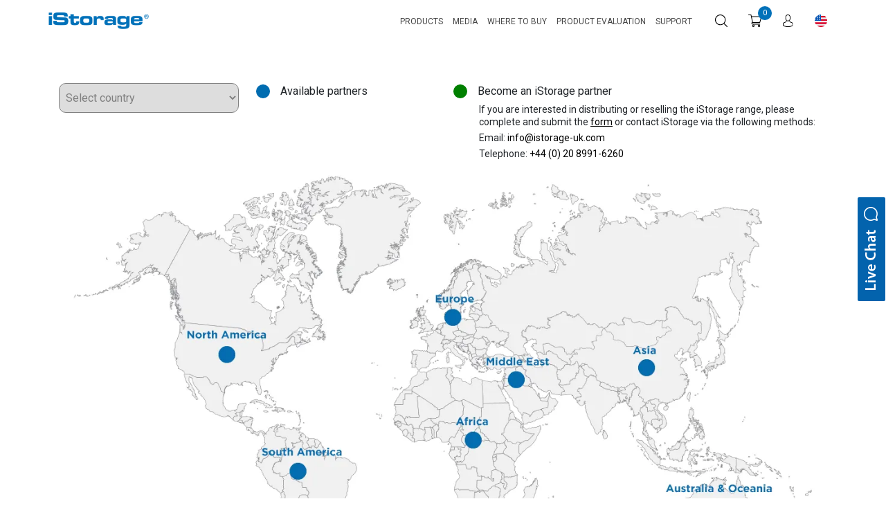

--- FILE ---
content_type: text/html; charset=UTF-8
request_url: https://istorage-uk.com/usa/where-to-buy/
body_size: 49871
content:
<!DOCTYPE html> <html lang="en-US"> <head><script>if(navigator.userAgent.match(/MSIE|Internet Explorer/i)||navigator.userAgent.match(/Trident\/7\..*?rv:11/i)){let e=document.location.href;if(!e.match(/[?&]nonitro/)){if(e.indexOf("?")==-1){if(e.indexOf("#")==-1){document.location.href=e+"?nonitro=1"}else{document.location.href=e.replace("#","?nonitro=1#")}}else{if(e.indexOf("#")==-1){document.location.href=e+"&nonitro=1"}else{document.location.href=e.replace("#","&nonitro=1#")}}}}</script><link rel="preconnect" href="https://www.googletagmanager.com" /><link rel="preconnect" href="https://cdn-ilbmlpj.nitrocdn.com" /><meta charset="UTF-8" /><meta name="viewport" content="width=device-width, initial-scale=1, shrink-to-fit=no" /><meta name='robots' content='index, follow, max-image-preview:large, max-snippet:-1, max-video-preview:-1' /><title>Where to Buy - iStorage (USA)</title><meta property="og:locale" content="en_US" /><meta property="og:type" content="article" /><meta property="og:title" content="Where to Buy - iStorage (USA)" /><meta property="og:url" content="https://istorage-uk.com/usa/where-to-buy/" /><meta property="og:site_name" content="iStorage (USA)" /><meta property="article:modified_time" content="2019-06-13T14:27:47+00:00" /><meta property="og:image" content="https://istorage-uk.com/usa/wp-content/uploads/sites/5/2019/03/world-map-1.png" /><meta property="og:image:width" content="1285" /><meta property="og:image:height" content="745" /><meta property="og:image:type" content="image/png" /><meta name="twitter:card" content="summary_large_image" /><meta name="generator" content="Powered by WPBakery Page Builder - drag and drop page builder for WordPress." /><meta name="generator" content="Powered by Slider Revolution 6.6.20 - responsive, Mobile-Friendly Slider Plugin for WordPress with comfortable drag and drop interface." /><meta name="google-site-verification" content="ETbIzJZYUUYK1NnnYD2p6W-e39zax8M2uKr33XXJNoc" /><meta name="msvalidate.01" content="E4D473468F1B19D75F1FE88148D252C5" /><meta name="facebook-domain-verification" content="32rava2uxozry8gr2mplg7jjp2sn2m" /><meta name="generator" content="NitroPack" /><script>var NPSH,NitroScrollHelper;NPSH=NitroScrollHelper=function(){let e=null;const o=window.sessionStorage.getItem("nitroScrollPos");function t(){let e=JSON.parse(window.sessionStorage.getItem("nitroScrollPos"))||{};if(typeof e!=="object"){e={}}e[document.URL]=window.scrollY;window.sessionStorage.setItem("nitroScrollPos",JSON.stringify(e))}window.addEventListener("scroll",function(){if(e!==null){clearTimeout(e)}e=setTimeout(t,200)},{passive:true});let r={};r.getScrollPos=()=>{if(!o){return 0}const e=JSON.parse(o);return e[document.URL]||0};r.isScrolled=()=>{return r.getScrollPos()>document.documentElement.clientHeight*.5};return r}();</script><script>(function(){var a=false;var e=document.documentElement.classList;var i=navigator.userAgent.toLowerCase();var n=["android","iphone","ipad"];var r=n.length;var o;var d=null;for(var t=0;t<r;t++){o=n[t];if(i.indexOf(o)>-1)d=o;if(e.contains(o)){a=true;e.remove(o)}}if(a&&d){e.add(d);if(d=="iphone"||d=="ipad"){e.add("ios")}}})();</script><script type="text/worker" id="nitro-web-worker">var preloadRequests=0;var remainingCount={};var baseURI="";self.onmessage=function(e){switch(e.data.cmd){case"RESOURCE_PRELOAD":var o=e.data.requestId;remainingCount[o]=0;e.data.resources.forEach(function(e){preload(e,function(o){return function(){console.log(o+" DONE: "+e);if(--remainingCount[o]==0){self.postMessage({cmd:"RESOURCE_PRELOAD",requestId:o})}}}(o));remainingCount[o]++});break;case"SET_BASEURI":baseURI=e.data.uri;break}};async function preload(e,o){if(typeof URL!=="undefined"&&baseURI){try{var a=new URL(e,baseURI);e=a.href}catch(e){console.log("Worker error: "+e.message)}}console.log("Preloading "+e);try{var n=new Request(e,{mode:"no-cors",redirect:"follow"});await fetch(n);o()}catch(a){console.log(a);var r=new XMLHttpRequest;r.responseType="blob";r.onload=o;r.onerror=o;r.open("GET",e,true);r.send()}}</script><script id="nprl">(()=>{if(window.NPRL!=undefined)return;(function(e){var t=e.prototype;t.after||(t.after=function(){var e,t=arguments,n=t.length,r=0,i=this,o=i.parentNode,a=Node,c=String,u=document;if(o!==null){while(r<n){(e=t[r])instanceof a?(i=i.nextSibling)!==null?o.insertBefore(e,i):o.appendChild(e):o.appendChild(u.createTextNode(c(e)));++r}}})})(Element);var e,t;e=t=function(){var t=false;var r=window.URL||window.webkitURL;var i=true;var o=true;var a=2;var c=null;var u=null;var d=true;var s=window.nitroGtmExcludes!=undefined;var l=s?JSON.parse(atob(window.nitroGtmExcludes)).map(e=>new RegExp(e)):[];var f;var m;var v=null;var p=null;var g=null;var h={touch:["touchmove","touchend"],default:["mousemove","click","keydown","wheel"]};var E=true;var y=[];var w=false;var b=[];var S=0;var N=0;var L=false;var T=0;var R=null;var O=false;var A=false;var C=false;var P=[];var I=[];var M=[];var k=[];var x=false;var _={};var j=new Map;var B="noModule"in HTMLScriptElement.prototype;var q=requestAnimationFrame||mozRequestAnimationFrame||webkitRequestAnimationFrame||msRequestAnimationFrame;const D="gtm.js?id=";function H(e,t){if(!_[e]){_[e]=[]}_[e].push(t)}function U(e,t){if(_[e]){var n=0,r=_[e];for(var n=0;n<r.length;n++){r[n].call(this,t)}}}function Y(){(function(e,t){var r=null;var i=function(e){r(e)};var o=null;var a={};var c=null;var u=null;var d=0;e.addEventListener(t,function(r){if(["load","DOMContentLoaded"].indexOf(t)!=-1){if(u){Q(function(){e.triggerNitroEvent(t)})}c=true}else if(t=="readystatechange"){d++;n.ogReadyState=d==1?"interactive":"complete";if(u&&u>=d){n.documentReadyState=n.ogReadyState;Q(function(){e.triggerNitroEvent(t)})}}});e.addEventListener(t+"Nitro",function(e){if(["load","DOMContentLoaded"].indexOf(t)!=-1){if(!c){e.preventDefault();e.stopImmediatePropagation()}else{}u=true}else if(t=="readystatechange"){u=n.documentReadyState=="interactive"?1:2;if(d<u){e.preventDefault();e.stopImmediatePropagation()}}});switch(t){case"load":o="onload";break;case"readystatechange":o="onreadystatechange";break;case"pageshow":o="onpageshow";break;default:o=null;break}if(o){Object.defineProperty(e,o,{get:function(){return r},set:function(n){if(typeof n!=="function"){r=null;e.removeEventListener(t+"Nitro",i)}else{if(!r){e.addEventListener(t+"Nitro",i)}r=n}}})}Object.defineProperty(e,"addEventListener"+t,{value:function(r){if(r!=t||!n.startedScriptLoading||document.currentScript&&document.currentScript.hasAttribute("nitro-exclude")){}else{arguments[0]+="Nitro"}e.ogAddEventListener.apply(e,arguments);a[arguments[1]]=arguments[0]}});Object.defineProperty(e,"removeEventListener"+t,{value:function(t){var n=a[arguments[1]];arguments[0]=n;e.ogRemoveEventListener.apply(e,arguments)}});Object.defineProperty(e,"triggerNitroEvent"+t,{value:function(t,n){n=n||e;var r=new Event(t+"Nitro",{bubbles:true});r.isNitroPack=true;Object.defineProperty(r,"type",{get:function(){return t},set:function(){}});Object.defineProperty(r,"target",{get:function(){return n},set:function(){}});e.dispatchEvent(r)}});if(typeof e.triggerNitroEvent==="undefined"){(function(){var t=e.addEventListener;var n=e.removeEventListener;Object.defineProperty(e,"ogAddEventListener",{value:t});Object.defineProperty(e,"ogRemoveEventListener",{value:n});Object.defineProperty(e,"addEventListener",{value:function(n){var r="addEventListener"+n;if(typeof e[r]!=="undefined"){e[r].apply(e,arguments)}else{t.apply(e,arguments)}},writable:true});Object.defineProperty(e,"removeEventListener",{value:function(t){var r="removeEventListener"+t;if(typeof e[r]!=="undefined"){e[r].apply(e,arguments)}else{n.apply(e,arguments)}}});Object.defineProperty(e,"triggerNitroEvent",{value:function(t,n){var r="triggerNitroEvent"+t;if(typeof e[r]!=="undefined"){e[r].apply(e,arguments)}}})})()}}).apply(null,arguments)}Y(window,"load");Y(window,"pageshow");Y(window,"DOMContentLoaded");Y(document,"DOMContentLoaded");Y(document,"readystatechange");try{var F=new Worker(r.createObjectURL(new Blob([document.getElementById("nitro-web-worker").textContent],{type:"text/javascript"})))}catch(e){var F=new Worker("data:text/javascript;base64,"+btoa(document.getElementById("nitro-web-worker").textContent))}F.onmessage=function(e){if(e.data.cmd=="RESOURCE_PRELOAD"){U(e.data.requestId,e)}};if(typeof document.baseURI!=="undefined"){F.postMessage({cmd:"SET_BASEURI",uri:document.baseURI})}var G=function(e){if(--S==0){Q(K)}};var W=function(e){e.target.removeEventListener("load",W);e.target.removeEventListener("error",W);e.target.removeEventListener("nitroTimeout",W);if(e.type!="nitroTimeout"){clearTimeout(e.target.nitroTimeout)}if(--N==0&&S==0){Q(J)}};var X=function(e){var t=e.textContent;try{var n=r.createObjectURL(new Blob([t.replace(/^(?:<!--)?(.*?)(?:-->)?$/gm,"$1")],{type:"text/javascript"}))}catch(e){var n="data:text/javascript;base64,"+btoa(t.replace(/^(?:<!--)?(.*?)(?:-->)?$/gm,"$1"))}return n};var K=function(){n.documentReadyState="interactive";document.triggerNitroEvent("readystatechange");document.triggerNitroEvent("DOMContentLoaded");if(window.pageYOffset||window.pageXOffset){window.dispatchEvent(new Event("scroll"))}A=true;Q(function(){if(N==0){Q(J)}Q($)})};var J=function(){if(!A||O)return;O=true;R.disconnect();en();n.documentReadyState="complete";document.triggerNitroEvent("readystatechange");window.triggerNitroEvent("load",document);window.triggerNitroEvent("pageshow",document);if(window.pageYOffset||window.pageXOffset||location.hash){let e=typeof history.scrollRestoration!=="undefined"&&history.scrollRestoration=="auto";if(e&&typeof NPSH!=="undefined"&&NPSH.getScrollPos()>0&&window.pageYOffset>document.documentElement.clientHeight*.5){window.scrollTo(0,NPSH.getScrollPos())}else if(location.hash){try{let e=document.querySelector(location.hash);if(e){e.scrollIntoView()}}catch(e){}}}var e=null;if(a==1){e=eo}else{e=eu}Q(e)};var Q=function(e){setTimeout(e,0)};var V=function(e){if(e.type=="touchend"||e.type=="click"){g=e}};var $=function(){if(d&&g){setTimeout(function(e){return function(){var t=function(e,t,n){var r=new Event(e,{bubbles:true,cancelable:true});if(e=="click"){r.clientX=t;r.clientY=n}else{r.touches=[{clientX:t,clientY:n}]}return r};var n;if(e.type=="touchend"){var r=e.changedTouches[0];n=document.elementFromPoint(r.clientX,r.clientY);n.dispatchEvent(t("touchstart"),r.clientX,r.clientY);n.dispatchEvent(t("touchend"),r.clientX,r.clientY);n.dispatchEvent(t("click"),r.clientX,r.clientY)}else if(e.type=="click"){n=document.elementFromPoint(e.clientX,e.clientY);n.dispatchEvent(t("click"),e.clientX,e.clientY)}}}(g),150);g=null}};var z=function(e){if(e.tagName=="SCRIPT"&&!e.hasAttribute("data-nitro-for-id")&&!e.hasAttribute("nitro-document-write")||e.tagName=="IMG"&&(e.hasAttribute("src")||e.hasAttribute("srcset"))||e.tagName=="IFRAME"&&e.hasAttribute("src")||e.tagName=="LINK"&&e.hasAttribute("href")&&e.hasAttribute("rel")&&e.getAttribute("rel")=="stylesheet"){if(e.tagName==="IFRAME"&&e.src.indexOf("about:blank")>-1){return}var t="";switch(e.tagName){case"LINK":t=e.href;break;case"IMG":if(k.indexOf(e)>-1)return;t=e.srcset||e.src;break;default:t=e.src;break}var n=e.getAttribute("type");if(!t&&e.tagName!=="SCRIPT")return;if((e.tagName=="IMG"||e.tagName=="LINK")&&(t.indexOf("data:")===0||t.indexOf("blob:")===0))return;if(e.tagName=="SCRIPT"&&n&&n!=="text/javascript"&&n!=="application/javascript"){if(n!=="module"||!B)return}if(e.tagName==="SCRIPT"){if(k.indexOf(e)>-1)return;if(e.noModule&&B){return}let t=null;if(document.currentScript){if(document.currentScript.src&&document.currentScript.src.indexOf(D)>-1){t=document.currentScript}if(document.currentScript.hasAttribute("data-nitro-gtm-id")){e.setAttribute("data-nitro-gtm-id",document.currentScript.getAttribute("data-nitro-gtm-id"))}}else if(window.nitroCurrentScript){if(window.nitroCurrentScript.src&&window.nitroCurrentScript.src.indexOf(D)>-1){t=window.nitroCurrentScript}}if(t&&s){let n=false;for(const t of l){n=e.src?t.test(e.src):t.test(e.textContent);if(n){break}}if(!n){e.type="text/googletagmanagerscript";let n=t.hasAttribute("data-nitro-gtm-id")?t.getAttribute("data-nitro-gtm-id"):t.id;if(!j.has(n)){j.set(n,[])}let r=j.get(n);r.push(e);return}}if(!e.src){if(e.textContent.length>0){e.textContent+="\n;if(document.currentScript.nitroTimeout) {clearTimeout(document.currentScript.nitroTimeout);}; setTimeout(function() { this.dispatchEvent(new Event('load')); }.bind(document.currentScript), 0);"}else{return}}else{}k.push(e)}if(!e.hasOwnProperty("nitroTimeout")){N++;e.addEventListener("load",W,true);e.addEventListener("error",W,true);e.addEventListener("nitroTimeout",W,true);e.nitroTimeout=setTimeout(function(){console.log("Resource timed out",e);e.dispatchEvent(new Event("nitroTimeout"))},5e3)}}};var Z=function(e){if(e.hasOwnProperty("nitroTimeout")&&e.nitroTimeout){clearTimeout(e.nitroTimeout);e.nitroTimeout=null;e.dispatchEvent(new Event("nitroTimeout"))}};document.documentElement.addEventListener("load",function(e){if(e.target.tagName=="SCRIPT"||e.target.tagName=="IMG"){k.push(e.target)}},true);document.documentElement.addEventListener("error",function(e){if(e.target.tagName=="SCRIPT"||e.target.tagName=="IMG"){k.push(e.target)}},true);var ee=["appendChild","replaceChild","insertBefore","prepend","append","before","after","replaceWith","insertAdjacentElement"];var et=function(){if(s){window._nitro_setTimeout=window.setTimeout;window.setTimeout=function(e,t,...n){let r=document.currentScript||window.nitroCurrentScript;if(!r||r.src&&r.src.indexOf(D)==-1){return window._nitro_setTimeout.call(window,e,t,...n)}return window._nitro_setTimeout.call(window,function(e,t){return function(...n){window.nitroCurrentScript=e;t(...n)}}(r,e),t,...n)}}ee.forEach(function(e){HTMLElement.prototype["og"+e]=HTMLElement.prototype[e];HTMLElement.prototype[e]=function(...t){if(this.parentNode||this===document.documentElement){switch(e){case"replaceChild":case"insertBefore":t.pop();break;case"insertAdjacentElement":t.shift();break}t.forEach(function(e){if(!e)return;if(e.tagName=="SCRIPT"){z(e)}else{if(e.children&&e.children.length>0){e.querySelectorAll("script").forEach(z)}}})}return this["og"+e].apply(this,arguments)}})};var en=function(){if(s&&typeof window._nitro_setTimeout==="function"){window.setTimeout=window._nitro_setTimeout}ee.forEach(function(e){HTMLElement.prototype[e]=HTMLElement.prototype["og"+e]})};var er=async function(){if(o){ef(f);ef(V);if(v){clearTimeout(v);v=null}}if(T===1){L=true;return}else if(T===0){T=-1}n.startedScriptLoading=true;Object.defineProperty(document,"readyState",{get:function(){return n.documentReadyState},set:function(){}});var e=document.documentElement;var t={attributes:true,attributeFilter:["src"],childList:true,subtree:true};R=new MutationObserver(function(e,t){e.forEach(function(e){if(e.type=="childList"&&e.addedNodes.length>0){e.addedNodes.forEach(function(e){if(!document.documentElement.contains(e)){return}if(e.tagName=="IMG"||e.tagName=="IFRAME"||e.tagName=="LINK"){z(e)}})}if(e.type=="childList"&&e.removedNodes.length>0){e.removedNodes.forEach(function(e){if(e.tagName=="IFRAME"||e.tagName=="LINK"){Z(e)}})}if(e.type=="attributes"){var t=e.target;if(!document.documentElement.contains(t)){return}if(t.tagName=="IFRAME"||t.tagName=="LINK"||t.tagName=="IMG"||t.tagName=="SCRIPT"){z(t)}}})});R.observe(e,t);if(!s){et()}await Promise.all(P);var r=b.shift();var i=null;var a=false;while(r){var c;var u=JSON.parse(atob(r.meta));var d=u.delay;if(r.type=="inline"){var l=document.getElementById(r.id);if(l){l.remove()}else{r=b.shift();continue}c=X(l);if(c===false){r=b.shift();continue}}else{c=r.src}if(!a&&r.type!="inline"&&(typeof u.attributes.async!="undefined"||typeof u.attributes.defer!="undefined")){if(i===null){i=r}else if(i===r){a=true}if(!a){b.push(r);r=b.shift();continue}}var m=document.createElement("script");m.src=c;m.setAttribute("data-nitro-for-id",r.id);for(var p in u.attributes){try{if(u.attributes[p]===false){m.setAttribute(p,"")}else{m.setAttribute(p,u.attributes[p])}}catch(e){console.log("Error while setting script attribute",m,e)}}m.async=false;if(u.canonicalLink!=""&&Object.getOwnPropertyDescriptor(m,"src")?.configurable!==false){(e=>{Object.defineProperty(m,"src",{get:function(){return e.canonicalLink},set:function(){}})})(u)}if(d){setTimeout((function(e,t){var n=document.querySelector("[data-nitro-marker-id='"+t+"']");if(n){n.after(e)}else{document.head.appendChild(e)}}).bind(null,m,r.id),d)}else{m.addEventListener("load",G);m.addEventListener("error",G);if(!m.noModule||!B){S++}var g=document.querySelector("[data-nitro-marker-id='"+r.id+"']");if(g){Q(function(e,t){return function(){e.after(t)}}(g,m))}else{Q(function(e){return function(){document.head.appendChild(e)}}(m))}}r=b.shift()}};var ei=function(){var e=document.getElementById("nitro-deferred-styles");var t=document.createElement("div");t.innerHTML=e.textContent;return t};var eo=async function(e){isPreload=e&&e.type=="NitroPreload";if(!isPreload){T=-1;E=false;if(o){ef(f);ef(V);if(v){clearTimeout(v);v=null}}}if(w===false){var t=ei();let e=t.querySelectorAll('style,link[rel="stylesheet"]');w=e.length;if(w){let e=document.getElementById("nitro-deferred-styles-marker");e.replaceWith.apply(e,t.childNodes)}else if(isPreload){Q(ed)}else{es()}}else if(w===0&&!isPreload){es()}};var ea=function(){var e=ei();var t=e.childNodes;var n;var r=[];for(var i=0;i<t.length;i++){n=t[i];if(n.href){r.push(n.href)}}var o="css-preload";H(o,function(e){eo(new Event("NitroPreload"))});if(r.length){F.postMessage({cmd:"RESOURCE_PRELOAD",resources:r,requestId:o})}else{Q(function(){U(o)})}};var ec=function(){if(T===-1)return;T=1;var e=[];var t,n;for(var r=0;r<b.length;r++){t=b[r];if(t.type!="inline"){if(t.src){n=JSON.parse(atob(t.meta));if(n.delay)continue;if(n.attributes.type&&n.attributes.type=="module"&&!B)continue;e.push(t.src)}}}if(e.length){var i="js-preload";H(i,function(e){T=2;if(L){Q(er)}});F.postMessage({cmd:"RESOURCE_PRELOAD",resources:e,requestId:i})}};var eu=function(){while(I.length){style=I.shift();if(style.hasAttribute("nitropack-onload")){style.setAttribute("onload",style.getAttribute("nitropack-onload"));Q(function(e){return function(){e.dispatchEvent(new Event("load"))}}(style))}}while(M.length){style=M.shift();if(style.hasAttribute("nitropack-onerror")){style.setAttribute("onerror",style.getAttribute("nitropack-onerror"));Q(function(e){return function(){e.dispatchEvent(new Event("error"))}}(style))}}};var ed=function(){if(!x){if(i){Q(function(){var e=document.getElementById("nitro-critical-css");if(e){e.remove()}})}x=true;onStylesLoadEvent=new Event("NitroStylesLoaded");onStylesLoadEvent.isNitroPack=true;window.dispatchEvent(onStylesLoadEvent)}};var es=function(){if(a==2){Q(er)}else{eu()}};var el=function(e){m.forEach(function(t){document.addEventListener(t,e,true)})};var ef=function(e){m.forEach(function(t){document.removeEventListener(t,e,true)})};if(s){et()}return{setAutoRemoveCriticalCss:function(e){i=e},registerScript:function(e,t,n){b.push({type:"remote",src:e,id:t,meta:n})},registerInlineScript:function(e,t){b.push({type:"inline",id:e,meta:t})},registerStyle:function(e,t,n){y.push({href:e,rel:t,media:n})},onLoadStyle:function(e){I.push(e);if(w!==false&&--w==0){Q(ed);if(E){E=false}else{es()}}},onErrorStyle:function(e){M.push(e);if(w!==false&&--w==0){Q(ed);if(E){E=false}else{es()}}},loadJs:function(e,t){if(!e.src){var n=X(e);if(n!==false){e.src=n;e.textContent=""}}if(t){Q(function(e,t){return function(){e.after(t)}}(t,e))}else{Q(function(e){return function(){document.head.appendChild(e)}}(e))}},loadQueuedResources:async function(){window.dispatchEvent(new Event("NitroBootStart"));if(p){clearTimeout(p);p=null}window.removeEventListener("load",e.loadQueuedResources);f=a==1?er:eo;if(!o||g){Q(f)}else{if(navigator.userAgent.indexOf(" Edge/")==-1){ea();H("css-preload",ec)}el(f);if(u){if(c){v=setTimeout(f,c)}}else{}}},fontPreload:function(e){var t="critical-fonts";H(t,function(e){document.getElementById("nitro-critical-fonts").type="text/css"});F.postMessage({cmd:"RESOURCE_PRELOAD",resources:e,requestId:t})},boot:function(){if(t)return;t=true;C=typeof NPSH!=="undefined"&&NPSH.isScrolled();let n=document.prerendering;if(location.hash||C||n){o=false}m=h.default.concat(h.touch);p=setTimeout(e.loadQueuedResources,1500);el(V);if(C){e.loadQueuedResources()}else{window.addEventListener("load",e.loadQueuedResources)}},addPrerequisite:function(e){P.push(e)},getTagManagerNodes:function(e){if(!e)return j;return j.get(e)??[]}}}();var n,r;n=r=function(){var t=document.write;return{documentWrite:function(n,r){if(n&&n.hasAttribute("nitro-exclude")){return t.call(document,r)}var i=null;if(n.documentWriteContainer){i=n.documentWriteContainer}else{i=document.createElement("span");n.documentWriteContainer=i}var o=null;if(n){if(n.hasAttribute("data-nitro-for-id")){o=document.querySelector('template[data-nitro-marker-id="'+n.getAttribute("data-nitro-for-id")+'"]')}else{o=n}}i.innerHTML+=r;i.querySelectorAll("script").forEach(function(e){e.setAttribute("nitro-document-write","")});if(!i.parentNode){if(o){o.parentNode.insertBefore(i,o)}else{document.body.appendChild(i)}}var a=document.createElement("span");a.innerHTML=r;var c=a.querySelectorAll("script");if(c.length){c.forEach(function(t){var n=t.getAttributeNames();var r=document.createElement("script");n.forEach(function(e){r.setAttribute(e,t.getAttribute(e))});r.async=false;if(!t.src&&t.textContent){r.textContent=t.textContent}e.loadJs(r,o)})}},TrustLogo:function(e,t){var n=document.getElementById(e);var r=document.createElement("img");r.src=t;n.parentNode.insertBefore(r,n)},documentReadyState:"loading",ogReadyState:document.readyState,startedScriptLoading:false,loadScriptDelayed:function(e,t){setTimeout(function(){var t=document.createElement("script");t.src=e;document.head.appendChild(t)},t)}}}();document.write=function(e){n.documentWrite(document.currentScript,e)};document.writeln=function(e){n.documentWrite(document.currentScript,e+"\n")};window.NPRL=e;window.NitroResourceLoader=t;window.NPh=n;window.NitroPackHelper=r})();</script><template id="nitro-deferred-styles-marker"></template><style id="nitro-fonts">@font-face{font-family:"FontAwesome";src:url("https://cdn-ilbmlpj.nitrocdn.com/xsQTvoOcaxnSEeLxhsmHEYqtaKPUzKeP/assets/static/source/rev-1b7cfcc/istorage-uk.com/usa/wp-content/themes/istorage/assets/fonts/9efe4bd04e893a9b3107662c98bc7f2f.fontawesome-webfont9efe.eot");src:url("https://cdn-ilbmlpj.nitrocdn.com/xsQTvoOcaxnSEeLxhsmHEYqtaKPUzKeP/assets/static/source/rev-1b7cfcc/istorage-uk.com/usa/wp-content/themes/istorage/assets/fonts/9efe4bd04e893a9b3107662c98bc7f2f.fontawesome-webfont9efe.woff2") format("woff2");font-weight:normal;font-style:normal;font-display:swap}@font-face{font-family:"Roboto";font-style:italic;font-weight:100;font-stretch:100%;font-display:swap;src:url("https://fonts.gstatic.com/s/roboto/v50/KFO5CnqEu92Fr1Mu53ZEC9_Vu3r1gIhOszmkC3kaSTbQWt4N.woff2") format("woff2");unicode-range:U+0460-052F,U+1C80-1C8A,U+20B4,U+2DE0-2DFF,U+A640-A69F,U+FE2E-FE2F}@font-face{font-family:"Roboto";font-style:italic;font-weight:100;font-stretch:100%;font-display:swap;src:url("https://fonts.gstatic.com/s/roboto/v50/KFO5CnqEu92Fr1Mu53ZEC9_Vu3r1gIhOszmkAnkaSTbQWt4N.woff2") format("woff2");unicode-range:U+0301,U+0400-045F,U+0490-0491,U+04B0-04B1,U+2116}@font-face{font-family:"Roboto";font-style:italic;font-weight:100;font-stretch:100%;font-display:swap;src:url("https://fonts.gstatic.com/s/roboto/v50/KFO5CnqEu92Fr1Mu53ZEC9_Vu3r1gIhOszmkCnkaSTbQWt4N.woff2") format("woff2");unicode-range:U+1F00-1FFF}@font-face{font-family:"Roboto";font-style:italic;font-weight:100;font-stretch:100%;font-display:swap;src:url("https://fonts.gstatic.com/s/roboto/v50/KFO5CnqEu92Fr1Mu53ZEC9_Vu3r1gIhOszmkBXkaSTbQWt4N.woff2") format("woff2");unicode-range:U+0370-0377,U+037A-037F,U+0384-038A,U+038C,U+038E-03A1,U+03A3-03FF}@font-face{font-family:"Roboto";font-style:italic;font-weight:100;font-stretch:100%;font-display:swap;src:url("https://fonts.gstatic.com/s/roboto/v50/KFO5CnqEu92Fr1Mu53ZEC9_Vu3r1gIhOszmkenkaSTbQWt4N.woff2") format("woff2");unicode-range:U+0302-0303,U+0305,U+0307-0308,U+0310,U+0312,U+0315,U+031A,U+0326-0327,U+032C,U+032F-0330,U+0332-0333,U+0338,U+033A,U+0346,U+034D,U+0391-03A1,U+03A3-03A9,U+03B1-03C9,U+03D1,U+03D5-03D6,U+03F0-03F1,U+03F4-03F5,U+2016-2017,U+2034-2038,U+203C,U+2040,U+2043,U+2047,U+2050,U+2057,U+205F,U+2070-2071,U+2074-208E,U+2090-209C,U+20D0-20DC,U+20E1,U+20E5-20EF,U+2100-2112,U+2114-2115,U+2117-2121,U+2123-214F,U+2190,U+2192,U+2194-21AE,U+21B0-21E5,U+21F1-21F2,U+21F4-2211,U+2213-2214,U+2216-22FF,U+2308-230B,U+2310,U+2319,U+231C-2321,U+2336-237A,U+237C,U+2395,U+239B-23B7,U+23D0,U+23DC-23E1,U+2474-2475,U+25AF,U+25B3,U+25B7,U+25BD,U+25C1,U+25CA,U+25CC,U+25FB,U+266D-266F,U+27C0-27FF,U+2900-2AFF,U+2B0E-2B11,U+2B30-2B4C,U+2BFE,U+3030,U+FF5B,U+FF5D,U+1D400-1D7FF,U+1EE00-1EEFF}@font-face{font-family:"Roboto";font-style:italic;font-weight:100;font-stretch:100%;font-display:swap;src:url("https://fonts.gstatic.com/s/roboto/v50/KFO5CnqEu92Fr1Mu53ZEC9_Vu3r1gIhOszmkaHkaSTbQWt4N.woff2") format("woff2");unicode-range:U+0001-000C,U+000E-001F,U+007F-009F,U+20DD-20E0,U+20E2-20E4,U+2150-218F,U+2190,U+2192,U+2194-2199,U+21AF,U+21E6-21F0,U+21F3,U+2218-2219,U+2299,U+22C4-22C6,U+2300-243F,U+2440-244A,U+2460-24FF,U+25A0-27BF,U+2800-28FF,U+2921-2922,U+2981,U+29BF,U+29EB,U+2B00-2BFF,U+4DC0-4DFF,U+FFF9-FFFB,U+10140-1018E,U+10190-1019C,U+101A0,U+101D0-101FD,U+102E0-102FB,U+10E60-10E7E,U+1D2C0-1D2D3,U+1D2E0-1D37F,U+1F000-1F0FF,U+1F100-1F1AD,U+1F1E6-1F1FF,U+1F30D-1F30F,U+1F315,U+1F31C,U+1F31E,U+1F320-1F32C,U+1F336,U+1F378,U+1F37D,U+1F382,U+1F393-1F39F,U+1F3A7-1F3A8,U+1F3AC-1F3AF,U+1F3C2,U+1F3C4-1F3C6,U+1F3CA-1F3CE,U+1F3D4-1F3E0,U+1F3ED,U+1F3F1-1F3F3,U+1F3F5-1F3F7,U+1F408,U+1F415,U+1F41F,U+1F426,U+1F43F,U+1F441-1F442,U+1F444,U+1F446-1F449,U+1F44C-1F44E,U+1F453,U+1F46A,U+1F47D,U+1F4A3,U+1F4B0,U+1F4B3,U+1F4B9,U+1F4BB,U+1F4BF,U+1F4C8-1F4CB,U+1F4D6,U+1F4DA,U+1F4DF,U+1F4E3-1F4E6,U+1F4EA-1F4ED,U+1F4F7,U+1F4F9-1F4FB,U+1F4FD-1F4FE,U+1F503,U+1F507-1F50B,U+1F50D,U+1F512-1F513,U+1F53E-1F54A,U+1F54F-1F5FA,U+1F610,U+1F650-1F67F,U+1F687,U+1F68D,U+1F691,U+1F694,U+1F698,U+1F6AD,U+1F6B2,U+1F6B9-1F6BA,U+1F6BC,U+1F6C6-1F6CF,U+1F6D3-1F6D7,U+1F6E0-1F6EA,U+1F6F0-1F6F3,U+1F6F7-1F6FC,U+1F700-1F7FF,U+1F800-1F80B,U+1F810-1F847,U+1F850-1F859,U+1F860-1F887,U+1F890-1F8AD,U+1F8B0-1F8BB,U+1F8C0-1F8C1,U+1F900-1F90B,U+1F93B,U+1F946,U+1F984,U+1F996,U+1F9E9,U+1FA00-1FA6F,U+1FA70-1FA7C,U+1FA80-1FA89,U+1FA8F-1FAC6,U+1FACE-1FADC,U+1FADF-1FAE9,U+1FAF0-1FAF8,U+1FB00-1FBFF}@font-face{font-family:"Roboto";font-style:italic;font-weight:100;font-stretch:100%;font-display:swap;src:url("https://fonts.gstatic.com/s/roboto/v50/KFO5CnqEu92Fr1Mu53ZEC9_Vu3r1gIhOszmkCXkaSTbQWt4N.woff2") format("woff2");unicode-range:U+0102-0103,U+0110-0111,U+0128-0129,U+0168-0169,U+01A0-01A1,U+01AF-01B0,U+0300-0301,U+0303-0304,U+0308-0309,U+0323,U+0329,U+1EA0-1EF9,U+20AB}@font-face{font-family:"Roboto";font-style:italic;font-weight:100;font-stretch:100%;font-display:swap;src:url("https://fonts.gstatic.com/s/roboto/v50/KFO5CnqEu92Fr1Mu53ZEC9_Vu3r1gIhOszmkCHkaSTbQWt4N.woff2") format("woff2");unicode-range:U+0100-02BA,U+02BD-02C5,U+02C7-02CC,U+02CE-02D7,U+02DD-02FF,U+0304,U+0308,U+0329,U+1D00-1DBF,U+1E00-1E9F,U+1EF2-1EFF,U+2020,U+20A0-20AB,U+20AD-20C0,U+2113,U+2C60-2C7F,U+A720-A7FF}@font-face{font-family:"Roboto";font-style:italic;font-weight:100;font-stretch:100%;font-display:swap;src:url("https://fonts.gstatic.com/s/roboto/v50/KFO5CnqEu92Fr1Mu53ZEC9_Vu3r1gIhOszmkBnkaSTbQWg.woff2") format("woff2");unicode-range:U+0000-00FF,U+0131,U+0152-0153,U+02BB-02BC,U+02C6,U+02DA,U+02DC,U+0304,U+0308,U+0329,U+2000-206F,U+20AC,U+2122,U+2191,U+2193,U+2212,U+2215,U+FEFF,U+FFFD}@font-face{font-family:"Roboto";font-style:italic;font-weight:300;font-stretch:100%;font-display:swap;src:url("https://fonts.gstatic.com/s/roboto/v50/KFO5CnqEu92Fr1Mu53ZEC9_Vu3r1gIhOszmkC3kaSTbQWt4N.woff2") format("woff2");unicode-range:U+0460-052F,U+1C80-1C8A,U+20B4,U+2DE0-2DFF,U+A640-A69F,U+FE2E-FE2F}@font-face{font-family:"Roboto";font-style:italic;font-weight:300;font-stretch:100%;font-display:swap;src:url("https://fonts.gstatic.com/s/roboto/v50/KFO5CnqEu92Fr1Mu53ZEC9_Vu3r1gIhOszmkAnkaSTbQWt4N.woff2") format("woff2");unicode-range:U+0301,U+0400-045F,U+0490-0491,U+04B0-04B1,U+2116}@font-face{font-family:"Roboto";font-style:italic;font-weight:300;font-stretch:100%;font-display:swap;src:url("https://fonts.gstatic.com/s/roboto/v50/KFO5CnqEu92Fr1Mu53ZEC9_Vu3r1gIhOszmkCnkaSTbQWt4N.woff2") format("woff2");unicode-range:U+1F00-1FFF}@font-face{font-family:"Roboto";font-style:italic;font-weight:300;font-stretch:100%;font-display:swap;src:url("https://fonts.gstatic.com/s/roboto/v50/KFO5CnqEu92Fr1Mu53ZEC9_Vu3r1gIhOszmkBXkaSTbQWt4N.woff2") format("woff2");unicode-range:U+0370-0377,U+037A-037F,U+0384-038A,U+038C,U+038E-03A1,U+03A3-03FF}@font-face{font-family:"Roboto";font-style:italic;font-weight:300;font-stretch:100%;font-display:swap;src:url("https://fonts.gstatic.com/s/roboto/v50/KFO5CnqEu92Fr1Mu53ZEC9_Vu3r1gIhOszmkenkaSTbQWt4N.woff2") format("woff2");unicode-range:U+0302-0303,U+0305,U+0307-0308,U+0310,U+0312,U+0315,U+031A,U+0326-0327,U+032C,U+032F-0330,U+0332-0333,U+0338,U+033A,U+0346,U+034D,U+0391-03A1,U+03A3-03A9,U+03B1-03C9,U+03D1,U+03D5-03D6,U+03F0-03F1,U+03F4-03F5,U+2016-2017,U+2034-2038,U+203C,U+2040,U+2043,U+2047,U+2050,U+2057,U+205F,U+2070-2071,U+2074-208E,U+2090-209C,U+20D0-20DC,U+20E1,U+20E5-20EF,U+2100-2112,U+2114-2115,U+2117-2121,U+2123-214F,U+2190,U+2192,U+2194-21AE,U+21B0-21E5,U+21F1-21F2,U+21F4-2211,U+2213-2214,U+2216-22FF,U+2308-230B,U+2310,U+2319,U+231C-2321,U+2336-237A,U+237C,U+2395,U+239B-23B7,U+23D0,U+23DC-23E1,U+2474-2475,U+25AF,U+25B3,U+25B7,U+25BD,U+25C1,U+25CA,U+25CC,U+25FB,U+266D-266F,U+27C0-27FF,U+2900-2AFF,U+2B0E-2B11,U+2B30-2B4C,U+2BFE,U+3030,U+FF5B,U+FF5D,U+1D400-1D7FF,U+1EE00-1EEFF}@font-face{font-family:"Roboto";font-style:italic;font-weight:300;font-stretch:100%;font-display:swap;src:url("https://fonts.gstatic.com/s/roboto/v50/KFO5CnqEu92Fr1Mu53ZEC9_Vu3r1gIhOszmkaHkaSTbQWt4N.woff2") format("woff2");unicode-range:U+0001-000C,U+000E-001F,U+007F-009F,U+20DD-20E0,U+20E2-20E4,U+2150-218F,U+2190,U+2192,U+2194-2199,U+21AF,U+21E6-21F0,U+21F3,U+2218-2219,U+2299,U+22C4-22C6,U+2300-243F,U+2440-244A,U+2460-24FF,U+25A0-27BF,U+2800-28FF,U+2921-2922,U+2981,U+29BF,U+29EB,U+2B00-2BFF,U+4DC0-4DFF,U+FFF9-FFFB,U+10140-1018E,U+10190-1019C,U+101A0,U+101D0-101FD,U+102E0-102FB,U+10E60-10E7E,U+1D2C0-1D2D3,U+1D2E0-1D37F,U+1F000-1F0FF,U+1F100-1F1AD,U+1F1E6-1F1FF,U+1F30D-1F30F,U+1F315,U+1F31C,U+1F31E,U+1F320-1F32C,U+1F336,U+1F378,U+1F37D,U+1F382,U+1F393-1F39F,U+1F3A7-1F3A8,U+1F3AC-1F3AF,U+1F3C2,U+1F3C4-1F3C6,U+1F3CA-1F3CE,U+1F3D4-1F3E0,U+1F3ED,U+1F3F1-1F3F3,U+1F3F5-1F3F7,U+1F408,U+1F415,U+1F41F,U+1F426,U+1F43F,U+1F441-1F442,U+1F444,U+1F446-1F449,U+1F44C-1F44E,U+1F453,U+1F46A,U+1F47D,U+1F4A3,U+1F4B0,U+1F4B3,U+1F4B9,U+1F4BB,U+1F4BF,U+1F4C8-1F4CB,U+1F4D6,U+1F4DA,U+1F4DF,U+1F4E3-1F4E6,U+1F4EA-1F4ED,U+1F4F7,U+1F4F9-1F4FB,U+1F4FD-1F4FE,U+1F503,U+1F507-1F50B,U+1F50D,U+1F512-1F513,U+1F53E-1F54A,U+1F54F-1F5FA,U+1F610,U+1F650-1F67F,U+1F687,U+1F68D,U+1F691,U+1F694,U+1F698,U+1F6AD,U+1F6B2,U+1F6B9-1F6BA,U+1F6BC,U+1F6C6-1F6CF,U+1F6D3-1F6D7,U+1F6E0-1F6EA,U+1F6F0-1F6F3,U+1F6F7-1F6FC,U+1F700-1F7FF,U+1F800-1F80B,U+1F810-1F847,U+1F850-1F859,U+1F860-1F887,U+1F890-1F8AD,U+1F8B0-1F8BB,U+1F8C0-1F8C1,U+1F900-1F90B,U+1F93B,U+1F946,U+1F984,U+1F996,U+1F9E9,U+1FA00-1FA6F,U+1FA70-1FA7C,U+1FA80-1FA89,U+1FA8F-1FAC6,U+1FACE-1FADC,U+1FADF-1FAE9,U+1FAF0-1FAF8,U+1FB00-1FBFF}@font-face{font-family:"Roboto";font-style:italic;font-weight:300;font-stretch:100%;font-display:swap;src:url("https://fonts.gstatic.com/s/roboto/v50/KFO5CnqEu92Fr1Mu53ZEC9_Vu3r1gIhOszmkCXkaSTbQWt4N.woff2") format("woff2");unicode-range:U+0102-0103,U+0110-0111,U+0128-0129,U+0168-0169,U+01A0-01A1,U+01AF-01B0,U+0300-0301,U+0303-0304,U+0308-0309,U+0323,U+0329,U+1EA0-1EF9,U+20AB}@font-face{font-family:"Roboto";font-style:italic;font-weight:300;font-stretch:100%;font-display:swap;src:url("https://fonts.gstatic.com/s/roboto/v50/KFO5CnqEu92Fr1Mu53ZEC9_Vu3r1gIhOszmkCHkaSTbQWt4N.woff2") format("woff2");unicode-range:U+0100-02BA,U+02BD-02C5,U+02C7-02CC,U+02CE-02D7,U+02DD-02FF,U+0304,U+0308,U+0329,U+1D00-1DBF,U+1E00-1E9F,U+1EF2-1EFF,U+2020,U+20A0-20AB,U+20AD-20C0,U+2113,U+2C60-2C7F,U+A720-A7FF}@font-face{font-family:"Roboto";font-style:italic;font-weight:300;font-stretch:100%;font-display:swap;src:url("https://fonts.gstatic.com/s/roboto/v50/KFO5CnqEu92Fr1Mu53ZEC9_Vu3r1gIhOszmkBnkaSTbQWg.woff2") format("woff2");unicode-range:U+0000-00FF,U+0131,U+0152-0153,U+02BB-02BC,U+02C6,U+02DA,U+02DC,U+0304,U+0308,U+0329,U+2000-206F,U+20AC,U+2122,U+2191,U+2193,U+2212,U+2215,U+FEFF,U+FFFD}@font-face{font-family:"Roboto";font-style:italic;font-weight:400;font-stretch:100%;font-display:swap;src:url("https://fonts.gstatic.com/s/roboto/v50/KFO5CnqEu92Fr1Mu53ZEC9_Vu3r1gIhOszmkC3kaSTbQWt4N.woff2") format("woff2");unicode-range:U+0460-052F,U+1C80-1C8A,U+20B4,U+2DE0-2DFF,U+A640-A69F,U+FE2E-FE2F}@font-face{font-family:"Roboto";font-style:italic;font-weight:400;font-stretch:100%;font-display:swap;src:url("https://fonts.gstatic.com/s/roboto/v50/KFO5CnqEu92Fr1Mu53ZEC9_Vu3r1gIhOszmkAnkaSTbQWt4N.woff2") format("woff2");unicode-range:U+0301,U+0400-045F,U+0490-0491,U+04B0-04B1,U+2116}@font-face{font-family:"Roboto";font-style:italic;font-weight:400;font-stretch:100%;font-display:swap;src:url("https://fonts.gstatic.com/s/roboto/v50/KFO5CnqEu92Fr1Mu53ZEC9_Vu3r1gIhOszmkCnkaSTbQWt4N.woff2") format("woff2");unicode-range:U+1F00-1FFF}@font-face{font-family:"Roboto";font-style:italic;font-weight:400;font-stretch:100%;font-display:swap;src:url("https://fonts.gstatic.com/s/roboto/v50/KFO5CnqEu92Fr1Mu53ZEC9_Vu3r1gIhOszmkBXkaSTbQWt4N.woff2") format("woff2");unicode-range:U+0370-0377,U+037A-037F,U+0384-038A,U+038C,U+038E-03A1,U+03A3-03FF}@font-face{font-family:"Roboto";font-style:italic;font-weight:400;font-stretch:100%;font-display:swap;src:url("https://fonts.gstatic.com/s/roboto/v50/KFO5CnqEu92Fr1Mu53ZEC9_Vu3r1gIhOszmkenkaSTbQWt4N.woff2") format("woff2");unicode-range:U+0302-0303,U+0305,U+0307-0308,U+0310,U+0312,U+0315,U+031A,U+0326-0327,U+032C,U+032F-0330,U+0332-0333,U+0338,U+033A,U+0346,U+034D,U+0391-03A1,U+03A3-03A9,U+03B1-03C9,U+03D1,U+03D5-03D6,U+03F0-03F1,U+03F4-03F5,U+2016-2017,U+2034-2038,U+203C,U+2040,U+2043,U+2047,U+2050,U+2057,U+205F,U+2070-2071,U+2074-208E,U+2090-209C,U+20D0-20DC,U+20E1,U+20E5-20EF,U+2100-2112,U+2114-2115,U+2117-2121,U+2123-214F,U+2190,U+2192,U+2194-21AE,U+21B0-21E5,U+21F1-21F2,U+21F4-2211,U+2213-2214,U+2216-22FF,U+2308-230B,U+2310,U+2319,U+231C-2321,U+2336-237A,U+237C,U+2395,U+239B-23B7,U+23D0,U+23DC-23E1,U+2474-2475,U+25AF,U+25B3,U+25B7,U+25BD,U+25C1,U+25CA,U+25CC,U+25FB,U+266D-266F,U+27C0-27FF,U+2900-2AFF,U+2B0E-2B11,U+2B30-2B4C,U+2BFE,U+3030,U+FF5B,U+FF5D,U+1D400-1D7FF,U+1EE00-1EEFF}@font-face{font-family:"Roboto";font-style:italic;font-weight:400;font-stretch:100%;font-display:swap;src:url("https://fonts.gstatic.com/s/roboto/v50/KFO5CnqEu92Fr1Mu53ZEC9_Vu3r1gIhOszmkaHkaSTbQWt4N.woff2") format("woff2");unicode-range:U+0001-000C,U+000E-001F,U+007F-009F,U+20DD-20E0,U+20E2-20E4,U+2150-218F,U+2190,U+2192,U+2194-2199,U+21AF,U+21E6-21F0,U+21F3,U+2218-2219,U+2299,U+22C4-22C6,U+2300-243F,U+2440-244A,U+2460-24FF,U+25A0-27BF,U+2800-28FF,U+2921-2922,U+2981,U+29BF,U+29EB,U+2B00-2BFF,U+4DC0-4DFF,U+FFF9-FFFB,U+10140-1018E,U+10190-1019C,U+101A0,U+101D0-101FD,U+102E0-102FB,U+10E60-10E7E,U+1D2C0-1D2D3,U+1D2E0-1D37F,U+1F000-1F0FF,U+1F100-1F1AD,U+1F1E6-1F1FF,U+1F30D-1F30F,U+1F315,U+1F31C,U+1F31E,U+1F320-1F32C,U+1F336,U+1F378,U+1F37D,U+1F382,U+1F393-1F39F,U+1F3A7-1F3A8,U+1F3AC-1F3AF,U+1F3C2,U+1F3C4-1F3C6,U+1F3CA-1F3CE,U+1F3D4-1F3E0,U+1F3ED,U+1F3F1-1F3F3,U+1F3F5-1F3F7,U+1F408,U+1F415,U+1F41F,U+1F426,U+1F43F,U+1F441-1F442,U+1F444,U+1F446-1F449,U+1F44C-1F44E,U+1F453,U+1F46A,U+1F47D,U+1F4A3,U+1F4B0,U+1F4B3,U+1F4B9,U+1F4BB,U+1F4BF,U+1F4C8-1F4CB,U+1F4D6,U+1F4DA,U+1F4DF,U+1F4E3-1F4E6,U+1F4EA-1F4ED,U+1F4F7,U+1F4F9-1F4FB,U+1F4FD-1F4FE,U+1F503,U+1F507-1F50B,U+1F50D,U+1F512-1F513,U+1F53E-1F54A,U+1F54F-1F5FA,U+1F610,U+1F650-1F67F,U+1F687,U+1F68D,U+1F691,U+1F694,U+1F698,U+1F6AD,U+1F6B2,U+1F6B9-1F6BA,U+1F6BC,U+1F6C6-1F6CF,U+1F6D3-1F6D7,U+1F6E0-1F6EA,U+1F6F0-1F6F3,U+1F6F7-1F6FC,U+1F700-1F7FF,U+1F800-1F80B,U+1F810-1F847,U+1F850-1F859,U+1F860-1F887,U+1F890-1F8AD,U+1F8B0-1F8BB,U+1F8C0-1F8C1,U+1F900-1F90B,U+1F93B,U+1F946,U+1F984,U+1F996,U+1F9E9,U+1FA00-1FA6F,U+1FA70-1FA7C,U+1FA80-1FA89,U+1FA8F-1FAC6,U+1FACE-1FADC,U+1FADF-1FAE9,U+1FAF0-1FAF8,U+1FB00-1FBFF}@font-face{font-family:"Roboto";font-style:italic;font-weight:400;font-stretch:100%;font-display:swap;src:url("https://fonts.gstatic.com/s/roboto/v50/KFO5CnqEu92Fr1Mu53ZEC9_Vu3r1gIhOszmkCXkaSTbQWt4N.woff2") format("woff2");unicode-range:U+0102-0103,U+0110-0111,U+0128-0129,U+0168-0169,U+01A0-01A1,U+01AF-01B0,U+0300-0301,U+0303-0304,U+0308-0309,U+0323,U+0329,U+1EA0-1EF9,U+20AB}@font-face{font-family:"Roboto";font-style:italic;font-weight:400;font-stretch:100%;font-display:swap;src:url("https://fonts.gstatic.com/s/roboto/v50/KFO5CnqEu92Fr1Mu53ZEC9_Vu3r1gIhOszmkCHkaSTbQWt4N.woff2") format("woff2");unicode-range:U+0100-02BA,U+02BD-02C5,U+02C7-02CC,U+02CE-02D7,U+02DD-02FF,U+0304,U+0308,U+0329,U+1D00-1DBF,U+1E00-1E9F,U+1EF2-1EFF,U+2020,U+20A0-20AB,U+20AD-20C0,U+2113,U+2C60-2C7F,U+A720-A7FF}@font-face{font-family:"Roboto";font-style:italic;font-weight:400;font-stretch:100%;font-display:swap;src:url("https://fonts.gstatic.com/s/roboto/v50/KFO5CnqEu92Fr1Mu53ZEC9_Vu3r1gIhOszmkBnkaSTbQWg.woff2") format("woff2");unicode-range:U+0000-00FF,U+0131,U+0152-0153,U+02BB-02BC,U+02C6,U+02DA,U+02DC,U+0304,U+0308,U+0329,U+2000-206F,U+20AC,U+2122,U+2191,U+2193,U+2212,U+2215,U+FEFF,U+FFFD}@font-face{font-family:"Roboto";font-style:italic;font-weight:500;font-stretch:100%;font-display:swap;src:url("https://fonts.gstatic.com/s/roboto/v50/KFO5CnqEu92Fr1Mu53ZEC9_Vu3r1gIhOszmkC3kaSTbQWt4N.woff2") format("woff2");unicode-range:U+0460-052F,U+1C80-1C8A,U+20B4,U+2DE0-2DFF,U+A640-A69F,U+FE2E-FE2F}@font-face{font-family:"Roboto";font-style:italic;font-weight:500;font-stretch:100%;font-display:swap;src:url("https://fonts.gstatic.com/s/roboto/v50/KFO5CnqEu92Fr1Mu53ZEC9_Vu3r1gIhOszmkAnkaSTbQWt4N.woff2") format("woff2");unicode-range:U+0301,U+0400-045F,U+0490-0491,U+04B0-04B1,U+2116}@font-face{font-family:"Roboto";font-style:italic;font-weight:500;font-stretch:100%;font-display:swap;src:url("https://fonts.gstatic.com/s/roboto/v50/KFO5CnqEu92Fr1Mu53ZEC9_Vu3r1gIhOszmkCnkaSTbQWt4N.woff2") format("woff2");unicode-range:U+1F00-1FFF}@font-face{font-family:"Roboto";font-style:italic;font-weight:500;font-stretch:100%;font-display:swap;src:url("https://fonts.gstatic.com/s/roboto/v50/KFO5CnqEu92Fr1Mu53ZEC9_Vu3r1gIhOszmkBXkaSTbQWt4N.woff2") format("woff2");unicode-range:U+0370-0377,U+037A-037F,U+0384-038A,U+038C,U+038E-03A1,U+03A3-03FF}@font-face{font-family:"Roboto";font-style:italic;font-weight:500;font-stretch:100%;font-display:swap;src:url("https://fonts.gstatic.com/s/roboto/v50/KFO5CnqEu92Fr1Mu53ZEC9_Vu3r1gIhOszmkenkaSTbQWt4N.woff2") format("woff2");unicode-range:U+0302-0303,U+0305,U+0307-0308,U+0310,U+0312,U+0315,U+031A,U+0326-0327,U+032C,U+032F-0330,U+0332-0333,U+0338,U+033A,U+0346,U+034D,U+0391-03A1,U+03A3-03A9,U+03B1-03C9,U+03D1,U+03D5-03D6,U+03F0-03F1,U+03F4-03F5,U+2016-2017,U+2034-2038,U+203C,U+2040,U+2043,U+2047,U+2050,U+2057,U+205F,U+2070-2071,U+2074-208E,U+2090-209C,U+20D0-20DC,U+20E1,U+20E5-20EF,U+2100-2112,U+2114-2115,U+2117-2121,U+2123-214F,U+2190,U+2192,U+2194-21AE,U+21B0-21E5,U+21F1-21F2,U+21F4-2211,U+2213-2214,U+2216-22FF,U+2308-230B,U+2310,U+2319,U+231C-2321,U+2336-237A,U+237C,U+2395,U+239B-23B7,U+23D0,U+23DC-23E1,U+2474-2475,U+25AF,U+25B3,U+25B7,U+25BD,U+25C1,U+25CA,U+25CC,U+25FB,U+266D-266F,U+27C0-27FF,U+2900-2AFF,U+2B0E-2B11,U+2B30-2B4C,U+2BFE,U+3030,U+FF5B,U+FF5D,U+1D400-1D7FF,U+1EE00-1EEFF}@font-face{font-family:"Roboto";font-style:italic;font-weight:500;font-stretch:100%;font-display:swap;src:url("https://fonts.gstatic.com/s/roboto/v50/KFO5CnqEu92Fr1Mu53ZEC9_Vu3r1gIhOszmkaHkaSTbQWt4N.woff2") format("woff2");unicode-range:U+0001-000C,U+000E-001F,U+007F-009F,U+20DD-20E0,U+20E2-20E4,U+2150-218F,U+2190,U+2192,U+2194-2199,U+21AF,U+21E6-21F0,U+21F3,U+2218-2219,U+2299,U+22C4-22C6,U+2300-243F,U+2440-244A,U+2460-24FF,U+25A0-27BF,U+2800-28FF,U+2921-2922,U+2981,U+29BF,U+29EB,U+2B00-2BFF,U+4DC0-4DFF,U+FFF9-FFFB,U+10140-1018E,U+10190-1019C,U+101A0,U+101D0-101FD,U+102E0-102FB,U+10E60-10E7E,U+1D2C0-1D2D3,U+1D2E0-1D37F,U+1F000-1F0FF,U+1F100-1F1AD,U+1F1E6-1F1FF,U+1F30D-1F30F,U+1F315,U+1F31C,U+1F31E,U+1F320-1F32C,U+1F336,U+1F378,U+1F37D,U+1F382,U+1F393-1F39F,U+1F3A7-1F3A8,U+1F3AC-1F3AF,U+1F3C2,U+1F3C4-1F3C6,U+1F3CA-1F3CE,U+1F3D4-1F3E0,U+1F3ED,U+1F3F1-1F3F3,U+1F3F5-1F3F7,U+1F408,U+1F415,U+1F41F,U+1F426,U+1F43F,U+1F441-1F442,U+1F444,U+1F446-1F449,U+1F44C-1F44E,U+1F453,U+1F46A,U+1F47D,U+1F4A3,U+1F4B0,U+1F4B3,U+1F4B9,U+1F4BB,U+1F4BF,U+1F4C8-1F4CB,U+1F4D6,U+1F4DA,U+1F4DF,U+1F4E3-1F4E6,U+1F4EA-1F4ED,U+1F4F7,U+1F4F9-1F4FB,U+1F4FD-1F4FE,U+1F503,U+1F507-1F50B,U+1F50D,U+1F512-1F513,U+1F53E-1F54A,U+1F54F-1F5FA,U+1F610,U+1F650-1F67F,U+1F687,U+1F68D,U+1F691,U+1F694,U+1F698,U+1F6AD,U+1F6B2,U+1F6B9-1F6BA,U+1F6BC,U+1F6C6-1F6CF,U+1F6D3-1F6D7,U+1F6E0-1F6EA,U+1F6F0-1F6F3,U+1F6F7-1F6FC,U+1F700-1F7FF,U+1F800-1F80B,U+1F810-1F847,U+1F850-1F859,U+1F860-1F887,U+1F890-1F8AD,U+1F8B0-1F8BB,U+1F8C0-1F8C1,U+1F900-1F90B,U+1F93B,U+1F946,U+1F984,U+1F996,U+1F9E9,U+1FA00-1FA6F,U+1FA70-1FA7C,U+1FA80-1FA89,U+1FA8F-1FAC6,U+1FACE-1FADC,U+1FADF-1FAE9,U+1FAF0-1FAF8,U+1FB00-1FBFF}@font-face{font-family:"Roboto";font-style:italic;font-weight:500;font-stretch:100%;font-display:swap;src:url("https://fonts.gstatic.com/s/roboto/v50/KFO5CnqEu92Fr1Mu53ZEC9_Vu3r1gIhOszmkCXkaSTbQWt4N.woff2") format("woff2");unicode-range:U+0102-0103,U+0110-0111,U+0128-0129,U+0168-0169,U+01A0-01A1,U+01AF-01B0,U+0300-0301,U+0303-0304,U+0308-0309,U+0323,U+0329,U+1EA0-1EF9,U+20AB}@font-face{font-family:"Roboto";font-style:italic;font-weight:500;font-stretch:100%;font-display:swap;src:url("https://fonts.gstatic.com/s/roboto/v50/KFO5CnqEu92Fr1Mu53ZEC9_Vu3r1gIhOszmkCHkaSTbQWt4N.woff2") format("woff2");unicode-range:U+0100-02BA,U+02BD-02C5,U+02C7-02CC,U+02CE-02D7,U+02DD-02FF,U+0304,U+0308,U+0329,U+1D00-1DBF,U+1E00-1E9F,U+1EF2-1EFF,U+2020,U+20A0-20AB,U+20AD-20C0,U+2113,U+2C60-2C7F,U+A720-A7FF}@font-face{font-family:"Roboto";font-style:italic;font-weight:500;font-stretch:100%;font-display:swap;src:url("https://fonts.gstatic.com/s/roboto/v50/KFO5CnqEu92Fr1Mu53ZEC9_Vu3r1gIhOszmkBnkaSTbQWg.woff2") format("woff2");unicode-range:U+0000-00FF,U+0131,U+0152-0153,U+02BB-02BC,U+02C6,U+02DA,U+02DC,U+0304,U+0308,U+0329,U+2000-206F,U+20AC,U+2122,U+2191,U+2193,U+2212,U+2215,U+FEFF,U+FFFD}@font-face{font-family:"Roboto";font-style:italic;font-weight:700;font-stretch:100%;font-display:swap;src:url("https://fonts.gstatic.com/s/roboto/v50/KFO5CnqEu92Fr1Mu53ZEC9_Vu3r1gIhOszmkC3kaSTbQWt4N.woff2") format("woff2");unicode-range:U+0460-052F,U+1C80-1C8A,U+20B4,U+2DE0-2DFF,U+A640-A69F,U+FE2E-FE2F}@font-face{font-family:"Roboto";font-style:italic;font-weight:700;font-stretch:100%;font-display:swap;src:url("https://fonts.gstatic.com/s/roboto/v50/KFO5CnqEu92Fr1Mu53ZEC9_Vu3r1gIhOszmkAnkaSTbQWt4N.woff2") format("woff2");unicode-range:U+0301,U+0400-045F,U+0490-0491,U+04B0-04B1,U+2116}@font-face{font-family:"Roboto";font-style:italic;font-weight:700;font-stretch:100%;font-display:swap;src:url("https://fonts.gstatic.com/s/roboto/v50/KFO5CnqEu92Fr1Mu53ZEC9_Vu3r1gIhOszmkCnkaSTbQWt4N.woff2") format("woff2");unicode-range:U+1F00-1FFF}@font-face{font-family:"Roboto";font-style:italic;font-weight:700;font-stretch:100%;font-display:swap;src:url("https://fonts.gstatic.com/s/roboto/v50/KFO5CnqEu92Fr1Mu53ZEC9_Vu3r1gIhOszmkBXkaSTbQWt4N.woff2") format("woff2");unicode-range:U+0370-0377,U+037A-037F,U+0384-038A,U+038C,U+038E-03A1,U+03A3-03FF}@font-face{font-family:"Roboto";font-style:italic;font-weight:700;font-stretch:100%;font-display:swap;src:url("https://fonts.gstatic.com/s/roboto/v50/KFO5CnqEu92Fr1Mu53ZEC9_Vu3r1gIhOszmkenkaSTbQWt4N.woff2") format("woff2");unicode-range:U+0302-0303,U+0305,U+0307-0308,U+0310,U+0312,U+0315,U+031A,U+0326-0327,U+032C,U+032F-0330,U+0332-0333,U+0338,U+033A,U+0346,U+034D,U+0391-03A1,U+03A3-03A9,U+03B1-03C9,U+03D1,U+03D5-03D6,U+03F0-03F1,U+03F4-03F5,U+2016-2017,U+2034-2038,U+203C,U+2040,U+2043,U+2047,U+2050,U+2057,U+205F,U+2070-2071,U+2074-208E,U+2090-209C,U+20D0-20DC,U+20E1,U+20E5-20EF,U+2100-2112,U+2114-2115,U+2117-2121,U+2123-214F,U+2190,U+2192,U+2194-21AE,U+21B0-21E5,U+21F1-21F2,U+21F4-2211,U+2213-2214,U+2216-22FF,U+2308-230B,U+2310,U+2319,U+231C-2321,U+2336-237A,U+237C,U+2395,U+239B-23B7,U+23D0,U+23DC-23E1,U+2474-2475,U+25AF,U+25B3,U+25B7,U+25BD,U+25C1,U+25CA,U+25CC,U+25FB,U+266D-266F,U+27C0-27FF,U+2900-2AFF,U+2B0E-2B11,U+2B30-2B4C,U+2BFE,U+3030,U+FF5B,U+FF5D,U+1D400-1D7FF,U+1EE00-1EEFF}@font-face{font-family:"Roboto";font-style:italic;font-weight:700;font-stretch:100%;font-display:swap;src:url("https://fonts.gstatic.com/s/roboto/v50/KFO5CnqEu92Fr1Mu53ZEC9_Vu3r1gIhOszmkaHkaSTbQWt4N.woff2") format("woff2");unicode-range:U+0001-000C,U+000E-001F,U+007F-009F,U+20DD-20E0,U+20E2-20E4,U+2150-218F,U+2190,U+2192,U+2194-2199,U+21AF,U+21E6-21F0,U+21F3,U+2218-2219,U+2299,U+22C4-22C6,U+2300-243F,U+2440-244A,U+2460-24FF,U+25A0-27BF,U+2800-28FF,U+2921-2922,U+2981,U+29BF,U+29EB,U+2B00-2BFF,U+4DC0-4DFF,U+FFF9-FFFB,U+10140-1018E,U+10190-1019C,U+101A0,U+101D0-101FD,U+102E0-102FB,U+10E60-10E7E,U+1D2C0-1D2D3,U+1D2E0-1D37F,U+1F000-1F0FF,U+1F100-1F1AD,U+1F1E6-1F1FF,U+1F30D-1F30F,U+1F315,U+1F31C,U+1F31E,U+1F320-1F32C,U+1F336,U+1F378,U+1F37D,U+1F382,U+1F393-1F39F,U+1F3A7-1F3A8,U+1F3AC-1F3AF,U+1F3C2,U+1F3C4-1F3C6,U+1F3CA-1F3CE,U+1F3D4-1F3E0,U+1F3ED,U+1F3F1-1F3F3,U+1F3F5-1F3F7,U+1F408,U+1F415,U+1F41F,U+1F426,U+1F43F,U+1F441-1F442,U+1F444,U+1F446-1F449,U+1F44C-1F44E,U+1F453,U+1F46A,U+1F47D,U+1F4A3,U+1F4B0,U+1F4B3,U+1F4B9,U+1F4BB,U+1F4BF,U+1F4C8-1F4CB,U+1F4D6,U+1F4DA,U+1F4DF,U+1F4E3-1F4E6,U+1F4EA-1F4ED,U+1F4F7,U+1F4F9-1F4FB,U+1F4FD-1F4FE,U+1F503,U+1F507-1F50B,U+1F50D,U+1F512-1F513,U+1F53E-1F54A,U+1F54F-1F5FA,U+1F610,U+1F650-1F67F,U+1F687,U+1F68D,U+1F691,U+1F694,U+1F698,U+1F6AD,U+1F6B2,U+1F6B9-1F6BA,U+1F6BC,U+1F6C6-1F6CF,U+1F6D3-1F6D7,U+1F6E0-1F6EA,U+1F6F0-1F6F3,U+1F6F7-1F6FC,U+1F700-1F7FF,U+1F800-1F80B,U+1F810-1F847,U+1F850-1F859,U+1F860-1F887,U+1F890-1F8AD,U+1F8B0-1F8BB,U+1F8C0-1F8C1,U+1F900-1F90B,U+1F93B,U+1F946,U+1F984,U+1F996,U+1F9E9,U+1FA00-1FA6F,U+1FA70-1FA7C,U+1FA80-1FA89,U+1FA8F-1FAC6,U+1FACE-1FADC,U+1FADF-1FAE9,U+1FAF0-1FAF8,U+1FB00-1FBFF}@font-face{font-family:"Roboto";font-style:italic;font-weight:700;font-stretch:100%;font-display:swap;src:url("https://fonts.gstatic.com/s/roboto/v50/KFO5CnqEu92Fr1Mu53ZEC9_Vu3r1gIhOszmkCXkaSTbQWt4N.woff2") format("woff2");unicode-range:U+0102-0103,U+0110-0111,U+0128-0129,U+0168-0169,U+01A0-01A1,U+01AF-01B0,U+0300-0301,U+0303-0304,U+0308-0309,U+0323,U+0329,U+1EA0-1EF9,U+20AB}@font-face{font-family:"Roboto";font-style:italic;font-weight:700;font-stretch:100%;font-display:swap;src:url("https://fonts.gstatic.com/s/roboto/v50/KFO5CnqEu92Fr1Mu53ZEC9_Vu3r1gIhOszmkCHkaSTbQWt4N.woff2") format("woff2");unicode-range:U+0100-02BA,U+02BD-02C5,U+02C7-02CC,U+02CE-02D7,U+02DD-02FF,U+0304,U+0308,U+0329,U+1D00-1DBF,U+1E00-1E9F,U+1EF2-1EFF,U+2020,U+20A0-20AB,U+20AD-20C0,U+2113,U+2C60-2C7F,U+A720-A7FF}@font-face{font-family:"Roboto";font-style:italic;font-weight:700;font-stretch:100%;font-display:swap;src:url("https://fonts.gstatic.com/s/roboto/v50/KFO5CnqEu92Fr1Mu53ZEC9_Vu3r1gIhOszmkBnkaSTbQWg.woff2") format("woff2");unicode-range:U+0000-00FF,U+0131,U+0152-0153,U+02BB-02BC,U+02C6,U+02DA,U+02DC,U+0304,U+0308,U+0329,U+2000-206F,U+20AC,U+2122,U+2191,U+2193,U+2212,U+2215,U+FEFF,U+FFFD}@font-face{font-family:"Roboto";font-style:italic;font-weight:900;font-stretch:100%;font-display:swap;src:url("https://fonts.gstatic.com/s/roboto/v50/KFO5CnqEu92Fr1Mu53ZEC9_Vu3r1gIhOszmkC3kaSTbQWt4N.woff2") format("woff2");unicode-range:U+0460-052F,U+1C80-1C8A,U+20B4,U+2DE0-2DFF,U+A640-A69F,U+FE2E-FE2F}@font-face{font-family:"Roboto";font-style:italic;font-weight:900;font-stretch:100%;font-display:swap;src:url("https://fonts.gstatic.com/s/roboto/v50/KFO5CnqEu92Fr1Mu53ZEC9_Vu3r1gIhOszmkAnkaSTbQWt4N.woff2") format("woff2");unicode-range:U+0301,U+0400-045F,U+0490-0491,U+04B0-04B1,U+2116}@font-face{font-family:"Roboto";font-style:italic;font-weight:900;font-stretch:100%;font-display:swap;src:url("https://fonts.gstatic.com/s/roboto/v50/KFO5CnqEu92Fr1Mu53ZEC9_Vu3r1gIhOszmkCnkaSTbQWt4N.woff2") format("woff2");unicode-range:U+1F00-1FFF}@font-face{font-family:"Roboto";font-style:italic;font-weight:900;font-stretch:100%;font-display:swap;src:url("https://fonts.gstatic.com/s/roboto/v50/KFO5CnqEu92Fr1Mu53ZEC9_Vu3r1gIhOszmkBXkaSTbQWt4N.woff2") format("woff2");unicode-range:U+0370-0377,U+037A-037F,U+0384-038A,U+038C,U+038E-03A1,U+03A3-03FF}@font-face{font-family:"Roboto";font-style:italic;font-weight:900;font-stretch:100%;font-display:swap;src:url("https://fonts.gstatic.com/s/roboto/v50/KFO5CnqEu92Fr1Mu53ZEC9_Vu3r1gIhOszmkenkaSTbQWt4N.woff2") format("woff2");unicode-range:U+0302-0303,U+0305,U+0307-0308,U+0310,U+0312,U+0315,U+031A,U+0326-0327,U+032C,U+032F-0330,U+0332-0333,U+0338,U+033A,U+0346,U+034D,U+0391-03A1,U+03A3-03A9,U+03B1-03C9,U+03D1,U+03D5-03D6,U+03F0-03F1,U+03F4-03F5,U+2016-2017,U+2034-2038,U+203C,U+2040,U+2043,U+2047,U+2050,U+2057,U+205F,U+2070-2071,U+2074-208E,U+2090-209C,U+20D0-20DC,U+20E1,U+20E5-20EF,U+2100-2112,U+2114-2115,U+2117-2121,U+2123-214F,U+2190,U+2192,U+2194-21AE,U+21B0-21E5,U+21F1-21F2,U+21F4-2211,U+2213-2214,U+2216-22FF,U+2308-230B,U+2310,U+2319,U+231C-2321,U+2336-237A,U+237C,U+2395,U+239B-23B7,U+23D0,U+23DC-23E1,U+2474-2475,U+25AF,U+25B3,U+25B7,U+25BD,U+25C1,U+25CA,U+25CC,U+25FB,U+266D-266F,U+27C0-27FF,U+2900-2AFF,U+2B0E-2B11,U+2B30-2B4C,U+2BFE,U+3030,U+FF5B,U+FF5D,U+1D400-1D7FF,U+1EE00-1EEFF}@font-face{font-family:"Roboto";font-style:italic;font-weight:900;font-stretch:100%;font-display:swap;src:url("https://fonts.gstatic.com/s/roboto/v50/KFO5CnqEu92Fr1Mu53ZEC9_Vu3r1gIhOszmkaHkaSTbQWt4N.woff2") format("woff2");unicode-range:U+0001-000C,U+000E-001F,U+007F-009F,U+20DD-20E0,U+20E2-20E4,U+2150-218F,U+2190,U+2192,U+2194-2199,U+21AF,U+21E6-21F0,U+21F3,U+2218-2219,U+2299,U+22C4-22C6,U+2300-243F,U+2440-244A,U+2460-24FF,U+25A0-27BF,U+2800-28FF,U+2921-2922,U+2981,U+29BF,U+29EB,U+2B00-2BFF,U+4DC0-4DFF,U+FFF9-FFFB,U+10140-1018E,U+10190-1019C,U+101A0,U+101D0-101FD,U+102E0-102FB,U+10E60-10E7E,U+1D2C0-1D2D3,U+1D2E0-1D37F,U+1F000-1F0FF,U+1F100-1F1AD,U+1F1E6-1F1FF,U+1F30D-1F30F,U+1F315,U+1F31C,U+1F31E,U+1F320-1F32C,U+1F336,U+1F378,U+1F37D,U+1F382,U+1F393-1F39F,U+1F3A7-1F3A8,U+1F3AC-1F3AF,U+1F3C2,U+1F3C4-1F3C6,U+1F3CA-1F3CE,U+1F3D4-1F3E0,U+1F3ED,U+1F3F1-1F3F3,U+1F3F5-1F3F7,U+1F408,U+1F415,U+1F41F,U+1F426,U+1F43F,U+1F441-1F442,U+1F444,U+1F446-1F449,U+1F44C-1F44E,U+1F453,U+1F46A,U+1F47D,U+1F4A3,U+1F4B0,U+1F4B3,U+1F4B9,U+1F4BB,U+1F4BF,U+1F4C8-1F4CB,U+1F4D6,U+1F4DA,U+1F4DF,U+1F4E3-1F4E6,U+1F4EA-1F4ED,U+1F4F7,U+1F4F9-1F4FB,U+1F4FD-1F4FE,U+1F503,U+1F507-1F50B,U+1F50D,U+1F512-1F513,U+1F53E-1F54A,U+1F54F-1F5FA,U+1F610,U+1F650-1F67F,U+1F687,U+1F68D,U+1F691,U+1F694,U+1F698,U+1F6AD,U+1F6B2,U+1F6B9-1F6BA,U+1F6BC,U+1F6C6-1F6CF,U+1F6D3-1F6D7,U+1F6E0-1F6EA,U+1F6F0-1F6F3,U+1F6F7-1F6FC,U+1F700-1F7FF,U+1F800-1F80B,U+1F810-1F847,U+1F850-1F859,U+1F860-1F887,U+1F890-1F8AD,U+1F8B0-1F8BB,U+1F8C0-1F8C1,U+1F900-1F90B,U+1F93B,U+1F946,U+1F984,U+1F996,U+1F9E9,U+1FA00-1FA6F,U+1FA70-1FA7C,U+1FA80-1FA89,U+1FA8F-1FAC6,U+1FACE-1FADC,U+1FADF-1FAE9,U+1FAF0-1FAF8,U+1FB00-1FBFF}@font-face{font-family:"Roboto";font-style:italic;font-weight:900;font-stretch:100%;font-display:swap;src:url("https://fonts.gstatic.com/s/roboto/v50/KFO5CnqEu92Fr1Mu53ZEC9_Vu3r1gIhOszmkCXkaSTbQWt4N.woff2") format("woff2");unicode-range:U+0102-0103,U+0110-0111,U+0128-0129,U+0168-0169,U+01A0-01A1,U+01AF-01B0,U+0300-0301,U+0303-0304,U+0308-0309,U+0323,U+0329,U+1EA0-1EF9,U+20AB}@font-face{font-family:"Roboto";font-style:italic;font-weight:900;font-stretch:100%;font-display:swap;src:url("https://fonts.gstatic.com/s/roboto/v50/KFO5CnqEu92Fr1Mu53ZEC9_Vu3r1gIhOszmkCHkaSTbQWt4N.woff2") format("woff2");unicode-range:U+0100-02BA,U+02BD-02C5,U+02C7-02CC,U+02CE-02D7,U+02DD-02FF,U+0304,U+0308,U+0329,U+1D00-1DBF,U+1E00-1E9F,U+1EF2-1EFF,U+2020,U+20A0-20AB,U+20AD-20C0,U+2113,U+2C60-2C7F,U+A720-A7FF}@font-face{font-family:"Roboto";font-style:italic;font-weight:900;font-stretch:100%;font-display:swap;src:url("https://fonts.gstatic.com/s/roboto/v50/KFO5CnqEu92Fr1Mu53ZEC9_Vu3r1gIhOszmkBnkaSTbQWg.woff2") format("woff2");unicode-range:U+0000-00FF,U+0131,U+0152-0153,U+02BB-02BC,U+02C6,U+02DA,U+02DC,U+0304,U+0308,U+0329,U+2000-206F,U+20AC,U+2122,U+2191,U+2193,U+2212,U+2215,U+FEFF,U+FFFD}@font-face{font-family:"Roboto";font-style:normal;font-weight:100;font-stretch:100%;font-display:swap;src:url("https://fonts.gstatic.com/s/roboto/v50/KFO7CnqEu92Fr1ME7kSn66aGLdTylUAMa3GUBHMdazTgWw.woff2") format("woff2");unicode-range:U+0460-052F,U+1C80-1C8A,U+20B4,U+2DE0-2DFF,U+A640-A69F,U+FE2E-FE2F}@font-face{font-family:"Roboto";font-style:normal;font-weight:100;font-stretch:100%;font-display:swap;src:url("https://fonts.gstatic.com/s/roboto/v50/KFO7CnqEu92Fr1ME7kSn66aGLdTylUAMa3iUBHMdazTgWw.woff2") format("woff2");unicode-range:U+0301,U+0400-045F,U+0490-0491,U+04B0-04B1,U+2116}@font-face{font-family:"Roboto";font-style:normal;font-weight:100;font-stretch:100%;font-display:swap;src:url("https://fonts.gstatic.com/s/roboto/v50/KFO7CnqEu92Fr1ME7kSn66aGLdTylUAMa3CUBHMdazTgWw.woff2") format("woff2");unicode-range:U+1F00-1FFF}@font-face{font-family:"Roboto";font-style:normal;font-weight:100;font-stretch:100%;font-display:swap;src:url("https://fonts.gstatic.com/s/roboto/v50/KFO7CnqEu92Fr1ME7kSn66aGLdTylUAMa3-UBHMdazTgWw.woff2") format("woff2");unicode-range:U+0370-0377,U+037A-037F,U+0384-038A,U+038C,U+038E-03A1,U+03A3-03FF}@font-face{font-family:"Roboto";font-style:normal;font-weight:100;font-stretch:100%;font-display:swap;src:url("https://fonts.gstatic.com/s/roboto/v50/KFO7CnqEu92Fr1ME7kSn66aGLdTylUAMawCUBHMdazTgWw.woff2") format("woff2");unicode-range:U+0302-0303,U+0305,U+0307-0308,U+0310,U+0312,U+0315,U+031A,U+0326-0327,U+032C,U+032F-0330,U+0332-0333,U+0338,U+033A,U+0346,U+034D,U+0391-03A1,U+03A3-03A9,U+03B1-03C9,U+03D1,U+03D5-03D6,U+03F0-03F1,U+03F4-03F5,U+2016-2017,U+2034-2038,U+203C,U+2040,U+2043,U+2047,U+2050,U+2057,U+205F,U+2070-2071,U+2074-208E,U+2090-209C,U+20D0-20DC,U+20E1,U+20E5-20EF,U+2100-2112,U+2114-2115,U+2117-2121,U+2123-214F,U+2190,U+2192,U+2194-21AE,U+21B0-21E5,U+21F1-21F2,U+21F4-2211,U+2213-2214,U+2216-22FF,U+2308-230B,U+2310,U+2319,U+231C-2321,U+2336-237A,U+237C,U+2395,U+239B-23B7,U+23D0,U+23DC-23E1,U+2474-2475,U+25AF,U+25B3,U+25B7,U+25BD,U+25C1,U+25CA,U+25CC,U+25FB,U+266D-266F,U+27C0-27FF,U+2900-2AFF,U+2B0E-2B11,U+2B30-2B4C,U+2BFE,U+3030,U+FF5B,U+FF5D,U+1D400-1D7FF,U+1EE00-1EEFF}@font-face{font-family:"Roboto";font-style:normal;font-weight:100;font-stretch:100%;font-display:swap;src:url("https://fonts.gstatic.com/s/roboto/v50/KFO7CnqEu92Fr1ME7kSn66aGLdTylUAMaxKUBHMdazTgWw.woff2") format("woff2");unicode-range:U+0001-000C,U+000E-001F,U+007F-009F,U+20DD-20E0,U+20E2-20E4,U+2150-218F,U+2190,U+2192,U+2194-2199,U+21AF,U+21E6-21F0,U+21F3,U+2218-2219,U+2299,U+22C4-22C6,U+2300-243F,U+2440-244A,U+2460-24FF,U+25A0-27BF,U+2800-28FF,U+2921-2922,U+2981,U+29BF,U+29EB,U+2B00-2BFF,U+4DC0-4DFF,U+FFF9-FFFB,U+10140-1018E,U+10190-1019C,U+101A0,U+101D0-101FD,U+102E0-102FB,U+10E60-10E7E,U+1D2C0-1D2D3,U+1D2E0-1D37F,U+1F000-1F0FF,U+1F100-1F1AD,U+1F1E6-1F1FF,U+1F30D-1F30F,U+1F315,U+1F31C,U+1F31E,U+1F320-1F32C,U+1F336,U+1F378,U+1F37D,U+1F382,U+1F393-1F39F,U+1F3A7-1F3A8,U+1F3AC-1F3AF,U+1F3C2,U+1F3C4-1F3C6,U+1F3CA-1F3CE,U+1F3D4-1F3E0,U+1F3ED,U+1F3F1-1F3F3,U+1F3F5-1F3F7,U+1F408,U+1F415,U+1F41F,U+1F426,U+1F43F,U+1F441-1F442,U+1F444,U+1F446-1F449,U+1F44C-1F44E,U+1F453,U+1F46A,U+1F47D,U+1F4A3,U+1F4B0,U+1F4B3,U+1F4B9,U+1F4BB,U+1F4BF,U+1F4C8-1F4CB,U+1F4D6,U+1F4DA,U+1F4DF,U+1F4E3-1F4E6,U+1F4EA-1F4ED,U+1F4F7,U+1F4F9-1F4FB,U+1F4FD-1F4FE,U+1F503,U+1F507-1F50B,U+1F50D,U+1F512-1F513,U+1F53E-1F54A,U+1F54F-1F5FA,U+1F610,U+1F650-1F67F,U+1F687,U+1F68D,U+1F691,U+1F694,U+1F698,U+1F6AD,U+1F6B2,U+1F6B9-1F6BA,U+1F6BC,U+1F6C6-1F6CF,U+1F6D3-1F6D7,U+1F6E0-1F6EA,U+1F6F0-1F6F3,U+1F6F7-1F6FC,U+1F700-1F7FF,U+1F800-1F80B,U+1F810-1F847,U+1F850-1F859,U+1F860-1F887,U+1F890-1F8AD,U+1F8B0-1F8BB,U+1F8C0-1F8C1,U+1F900-1F90B,U+1F93B,U+1F946,U+1F984,U+1F996,U+1F9E9,U+1FA00-1FA6F,U+1FA70-1FA7C,U+1FA80-1FA89,U+1FA8F-1FAC6,U+1FACE-1FADC,U+1FADF-1FAE9,U+1FAF0-1FAF8,U+1FB00-1FBFF}@font-face{font-family:"Roboto";font-style:normal;font-weight:100;font-stretch:100%;font-display:swap;src:url("https://fonts.gstatic.com/s/roboto/v50/KFO7CnqEu92Fr1ME7kSn66aGLdTylUAMa3OUBHMdazTgWw.woff2") format("woff2");unicode-range:U+0102-0103,U+0110-0111,U+0128-0129,U+0168-0169,U+01A0-01A1,U+01AF-01B0,U+0300-0301,U+0303-0304,U+0308-0309,U+0323,U+0329,U+1EA0-1EF9,U+20AB}@font-face{font-family:"Roboto";font-style:normal;font-weight:100;font-stretch:100%;font-display:swap;src:url("https://fonts.gstatic.com/s/roboto/v50/KFO7CnqEu92Fr1ME7kSn66aGLdTylUAMa3KUBHMdazTgWw.woff2") format("woff2");unicode-range:U+0100-02BA,U+02BD-02C5,U+02C7-02CC,U+02CE-02D7,U+02DD-02FF,U+0304,U+0308,U+0329,U+1D00-1DBF,U+1E00-1E9F,U+1EF2-1EFF,U+2020,U+20A0-20AB,U+20AD-20C0,U+2113,U+2C60-2C7F,U+A720-A7FF}@font-face{font-family:"Roboto";font-style:normal;font-weight:100;font-stretch:100%;font-display:swap;src:url("https://fonts.gstatic.com/s/roboto/v50/KFO7CnqEu92Fr1ME7kSn66aGLdTylUAMa3yUBHMdazQ.woff2") format("woff2");unicode-range:U+0000-00FF,U+0131,U+0152-0153,U+02BB-02BC,U+02C6,U+02DA,U+02DC,U+0304,U+0308,U+0329,U+2000-206F,U+20AC,U+2122,U+2191,U+2193,U+2212,U+2215,U+FEFF,U+FFFD}@font-face{font-family:"Roboto";font-style:normal;font-weight:300;font-stretch:100%;font-display:swap;src:url("https://fonts.gstatic.com/s/roboto/v50/KFO7CnqEu92Fr1ME7kSn66aGLdTylUAMa3GUBHMdazTgWw.woff2") format("woff2");unicode-range:U+0460-052F,U+1C80-1C8A,U+20B4,U+2DE0-2DFF,U+A640-A69F,U+FE2E-FE2F}@font-face{font-family:"Roboto";font-style:normal;font-weight:300;font-stretch:100%;font-display:swap;src:url("https://fonts.gstatic.com/s/roboto/v50/KFO7CnqEu92Fr1ME7kSn66aGLdTylUAMa3iUBHMdazTgWw.woff2") format("woff2");unicode-range:U+0301,U+0400-045F,U+0490-0491,U+04B0-04B1,U+2116}@font-face{font-family:"Roboto";font-style:normal;font-weight:300;font-stretch:100%;font-display:swap;src:url("https://fonts.gstatic.com/s/roboto/v50/KFO7CnqEu92Fr1ME7kSn66aGLdTylUAMa3CUBHMdazTgWw.woff2") format("woff2");unicode-range:U+1F00-1FFF}@font-face{font-family:"Roboto";font-style:normal;font-weight:300;font-stretch:100%;font-display:swap;src:url("https://fonts.gstatic.com/s/roboto/v50/KFO7CnqEu92Fr1ME7kSn66aGLdTylUAMa3-UBHMdazTgWw.woff2") format("woff2");unicode-range:U+0370-0377,U+037A-037F,U+0384-038A,U+038C,U+038E-03A1,U+03A3-03FF}@font-face{font-family:"Roboto";font-style:normal;font-weight:300;font-stretch:100%;font-display:swap;src:url("https://fonts.gstatic.com/s/roboto/v50/KFO7CnqEu92Fr1ME7kSn66aGLdTylUAMawCUBHMdazTgWw.woff2") format("woff2");unicode-range:U+0302-0303,U+0305,U+0307-0308,U+0310,U+0312,U+0315,U+031A,U+0326-0327,U+032C,U+032F-0330,U+0332-0333,U+0338,U+033A,U+0346,U+034D,U+0391-03A1,U+03A3-03A9,U+03B1-03C9,U+03D1,U+03D5-03D6,U+03F0-03F1,U+03F4-03F5,U+2016-2017,U+2034-2038,U+203C,U+2040,U+2043,U+2047,U+2050,U+2057,U+205F,U+2070-2071,U+2074-208E,U+2090-209C,U+20D0-20DC,U+20E1,U+20E5-20EF,U+2100-2112,U+2114-2115,U+2117-2121,U+2123-214F,U+2190,U+2192,U+2194-21AE,U+21B0-21E5,U+21F1-21F2,U+21F4-2211,U+2213-2214,U+2216-22FF,U+2308-230B,U+2310,U+2319,U+231C-2321,U+2336-237A,U+237C,U+2395,U+239B-23B7,U+23D0,U+23DC-23E1,U+2474-2475,U+25AF,U+25B3,U+25B7,U+25BD,U+25C1,U+25CA,U+25CC,U+25FB,U+266D-266F,U+27C0-27FF,U+2900-2AFF,U+2B0E-2B11,U+2B30-2B4C,U+2BFE,U+3030,U+FF5B,U+FF5D,U+1D400-1D7FF,U+1EE00-1EEFF}@font-face{font-family:"Roboto";font-style:normal;font-weight:300;font-stretch:100%;font-display:swap;src:url("https://fonts.gstatic.com/s/roboto/v50/KFO7CnqEu92Fr1ME7kSn66aGLdTylUAMaxKUBHMdazTgWw.woff2") format("woff2");unicode-range:U+0001-000C,U+000E-001F,U+007F-009F,U+20DD-20E0,U+20E2-20E4,U+2150-218F,U+2190,U+2192,U+2194-2199,U+21AF,U+21E6-21F0,U+21F3,U+2218-2219,U+2299,U+22C4-22C6,U+2300-243F,U+2440-244A,U+2460-24FF,U+25A0-27BF,U+2800-28FF,U+2921-2922,U+2981,U+29BF,U+29EB,U+2B00-2BFF,U+4DC0-4DFF,U+FFF9-FFFB,U+10140-1018E,U+10190-1019C,U+101A0,U+101D0-101FD,U+102E0-102FB,U+10E60-10E7E,U+1D2C0-1D2D3,U+1D2E0-1D37F,U+1F000-1F0FF,U+1F100-1F1AD,U+1F1E6-1F1FF,U+1F30D-1F30F,U+1F315,U+1F31C,U+1F31E,U+1F320-1F32C,U+1F336,U+1F378,U+1F37D,U+1F382,U+1F393-1F39F,U+1F3A7-1F3A8,U+1F3AC-1F3AF,U+1F3C2,U+1F3C4-1F3C6,U+1F3CA-1F3CE,U+1F3D4-1F3E0,U+1F3ED,U+1F3F1-1F3F3,U+1F3F5-1F3F7,U+1F408,U+1F415,U+1F41F,U+1F426,U+1F43F,U+1F441-1F442,U+1F444,U+1F446-1F449,U+1F44C-1F44E,U+1F453,U+1F46A,U+1F47D,U+1F4A3,U+1F4B0,U+1F4B3,U+1F4B9,U+1F4BB,U+1F4BF,U+1F4C8-1F4CB,U+1F4D6,U+1F4DA,U+1F4DF,U+1F4E3-1F4E6,U+1F4EA-1F4ED,U+1F4F7,U+1F4F9-1F4FB,U+1F4FD-1F4FE,U+1F503,U+1F507-1F50B,U+1F50D,U+1F512-1F513,U+1F53E-1F54A,U+1F54F-1F5FA,U+1F610,U+1F650-1F67F,U+1F687,U+1F68D,U+1F691,U+1F694,U+1F698,U+1F6AD,U+1F6B2,U+1F6B9-1F6BA,U+1F6BC,U+1F6C6-1F6CF,U+1F6D3-1F6D7,U+1F6E0-1F6EA,U+1F6F0-1F6F3,U+1F6F7-1F6FC,U+1F700-1F7FF,U+1F800-1F80B,U+1F810-1F847,U+1F850-1F859,U+1F860-1F887,U+1F890-1F8AD,U+1F8B0-1F8BB,U+1F8C0-1F8C1,U+1F900-1F90B,U+1F93B,U+1F946,U+1F984,U+1F996,U+1F9E9,U+1FA00-1FA6F,U+1FA70-1FA7C,U+1FA80-1FA89,U+1FA8F-1FAC6,U+1FACE-1FADC,U+1FADF-1FAE9,U+1FAF0-1FAF8,U+1FB00-1FBFF}@font-face{font-family:"Roboto";font-style:normal;font-weight:300;font-stretch:100%;font-display:swap;src:url("https://fonts.gstatic.com/s/roboto/v50/KFO7CnqEu92Fr1ME7kSn66aGLdTylUAMa3OUBHMdazTgWw.woff2") format("woff2");unicode-range:U+0102-0103,U+0110-0111,U+0128-0129,U+0168-0169,U+01A0-01A1,U+01AF-01B0,U+0300-0301,U+0303-0304,U+0308-0309,U+0323,U+0329,U+1EA0-1EF9,U+20AB}@font-face{font-family:"Roboto";font-style:normal;font-weight:300;font-stretch:100%;font-display:swap;src:url("https://fonts.gstatic.com/s/roboto/v50/KFO7CnqEu92Fr1ME7kSn66aGLdTylUAMa3KUBHMdazTgWw.woff2") format("woff2");unicode-range:U+0100-02BA,U+02BD-02C5,U+02C7-02CC,U+02CE-02D7,U+02DD-02FF,U+0304,U+0308,U+0329,U+1D00-1DBF,U+1E00-1E9F,U+1EF2-1EFF,U+2020,U+20A0-20AB,U+20AD-20C0,U+2113,U+2C60-2C7F,U+A720-A7FF}@font-face{font-family:"Roboto";font-style:normal;font-weight:300;font-stretch:100%;font-display:swap;src:url("https://fonts.gstatic.com/s/roboto/v50/KFO7CnqEu92Fr1ME7kSn66aGLdTylUAMa3yUBHMdazQ.woff2") format("woff2");unicode-range:U+0000-00FF,U+0131,U+0152-0153,U+02BB-02BC,U+02C6,U+02DA,U+02DC,U+0304,U+0308,U+0329,U+2000-206F,U+20AC,U+2122,U+2191,U+2193,U+2212,U+2215,U+FEFF,U+FFFD}@font-face{font-family:"Roboto";font-style:normal;font-weight:400;font-stretch:100%;font-display:swap;src:url("https://fonts.gstatic.com/s/roboto/v50/KFO7CnqEu92Fr1ME7kSn66aGLdTylUAMa3GUBHMdazTgWw.woff2") format("woff2");unicode-range:U+0460-052F,U+1C80-1C8A,U+20B4,U+2DE0-2DFF,U+A640-A69F,U+FE2E-FE2F}@font-face{font-family:"Roboto";font-style:normal;font-weight:400;font-stretch:100%;font-display:swap;src:url("https://fonts.gstatic.com/s/roboto/v50/KFO7CnqEu92Fr1ME7kSn66aGLdTylUAMa3iUBHMdazTgWw.woff2") format("woff2");unicode-range:U+0301,U+0400-045F,U+0490-0491,U+04B0-04B1,U+2116}@font-face{font-family:"Roboto";font-style:normal;font-weight:400;font-stretch:100%;font-display:swap;src:url("https://fonts.gstatic.com/s/roboto/v50/KFO7CnqEu92Fr1ME7kSn66aGLdTylUAMa3CUBHMdazTgWw.woff2") format("woff2");unicode-range:U+1F00-1FFF}@font-face{font-family:"Roboto";font-style:normal;font-weight:400;font-stretch:100%;font-display:swap;src:url("https://fonts.gstatic.com/s/roboto/v50/KFO7CnqEu92Fr1ME7kSn66aGLdTylUAMa3-UBHMdazTgWw.woff2") format("woff2");unicode-range:U+0370-0377,U+037A-037F,U+0384-038A,U+038C,U+038E-03A1,U+03A3-03FF}@font-face{font-family:"Roboto";font-style:normal;font-weight:400;font-stretch:100%;font-display:swap;src:url("https://fonts.gstatic.com/s/roboto/v50/KFO7CnqEu92Fr1ME7kSn66aGLdTylUAMawCUBHMdazTgWw.woff2") format("woff2");unicode-range:U+0302-0303,U+0305,U+0307-0308,U+0310,U+0312,U+0315,U+031A,U+0326-0327,U+032C,U+032F-0330,U+0332-0333,U+0338,U+033A,U+0346,U+034D,U+0391-03A1,U+03A3-03A9,U+03B1-03C9,U+03D1,U+03D5-03D6,U+03F0-03F1,U+03F4-03F5,U+2016-2017,U+2034-2038,U+203C,U+2040,U+2043,U+2047,U+2050,U+2057,U+205F,U+2070-2071,U+2074-208E,U+2090-209C,U+20D0-20DC,U+20E1,U+20E5-20EF,U+2100-2112,U+2114-2115,U+2117-2121,U+2123-214F,U+2190,U+2192,U+2194-21AE,U+21B0-21E5,U+21F1-21F2,U+21F4-2211,U+2213-2214,U+2216-22FF,U+2308-230B,U+2310,U+2319,U+231C-2321,U+2336-237A,U+237C,U+2395,U+239B-23B7,U+23D0,U+23DC-23E1,U+2474-2475,U+25AF,U+25B3,U+25B7,U+25BD,U+25C1,U+25CA,U+25CC,U+25FB,U+266D-266F,U+27C0-27FF,U+2900-2AFF,U+2B0E-2B11,U+2B30-2B4C,U+2BFE,U+3030,U+FF5B,U+FF5D,U+1D400-1D7FF,U+1EE00-1EEFF}@font-face{font-family:"Roboto";font-style:normal;font-weight:400;font-stretch:100%;font-display:swap;src:url("https://fonts.gstatic.com/s/roboto/v50/KFO7CnqEu92Fr1ME7kSn66aGLdTylUAMaxKUBHMdazTgWw.woff2") format("woff2");unicode-range:U+0001-000C,U+000E-001F,U+007F-009F,U+20DD-20E0,U+20E2-20E4,U+2150-218F,U+2190,U+2192,U+2194-2199,U+21AF,U+21E6-21F0,U+21F3,U+2218-2219,U+2299,U+22C4-22C6,U+2300-243F,U+2440-244A,U+2460-24FF,U+25A0-27BF,U+2800-28FF,U+2921-2922,U+2981,U+29BF,U+29EB,U+2B00-2BFF,U+4DC0-4DFF,U+FFF9-FFFB,U+10140-1018E,U+10190-1019C,U+101A0,U+101D0-101FD,U+102E0-102FB,U+10E60-10E7E,U+1D2C0-1D2D3,U+1D2E0-1D37F,U+1F000-1F0FF,U+1F100-1F1AD,U+1F1E6-1F1FF,U+1F30D-1F30F,U+1F315,U+1F31C,U+1F31E,U+1F320-1F32C,U+1F336,U+1F378,U+1F37D,U+1F382,U+1F393-1F39F,U+1F3A7-1F3A8,U+1F3AC-1F3AF,U+1F3C2,U+1F3C4-1F3C6,U+1F3CA-1F3CE,U+1F3D4-1F3E0,U+1F3ED,U+1F3F1-1F3F3,U+1F3F5-1F3F7,U+1F408,U+1F415,U+1F41F,U+1F426,U+1F43F,U+1F441-1F442,U+1F444,U+1F446-1F449,U+1F44C-1F44E,U+1F453,U+1F46A,U+1F47D,U+1F4A3,U+1F4B0,U+1F4B3,U+1F4B9,U+1F4BB,U+1F4BF,U+1F4C8-1F4CB,U+1F4D6,U+1F4DA,U+1F4DF,U+1F4E3-1F4E6,U+1F4EA-1F4ED,U+1F4F7,U+1F4F9-1F4FB,U+1F4FD-1F4FE,U+1F503,U+1F507-1F50B,U+1F50D,U+1F512-1F513,U+1F53E-1F54A,U+1F54F-1F5FA,U+1F610,U+1F650-1F67F,U+1F687,U+1F68D,U+1F691,U+1F694,U+1F698,U+1F6AD,U+1F6B2,U+1F6B9-1F6BA,U+1F6BC,U+1F6C6-1F6CF,U+1F6D3-1F6D7,U+1F6E0-1F6EA,U+1F6F0-1F6F3,U+1F6F7-1F6FC,U+1F700-1F7FF,U+1F800-1F80B,U+1F810-1F847,U+1F850-1F859,U+1F860-1F887,U+1F890-1F8AD,U+1F8B0-1F8BB,U+1F8C0-1F8C1,U+1F900-1F90B,U+1F93B,U+1F946,U+1F984,U+1F996,U+1F9E9,U+1FA00-1FA6F,U+1FA70-1FA7C,U+1FA80-1FA89,U+1FA8F-1FAC6,U+1FACE-1FADC,U+1FADF-1FAE9,U+1FAF0-1FAF8,U+1FB00-1FBFF}@font-face{font-family:"Roboto";font-style:normal;font-weight:400;font-stretch:100%;font-display:swap;src:url("https://fonts.gstatic.com/s/roboto/v50/KFO7CnqEu92Fr1ME7kSn66aGLdTylUAMa3OUBHMdazTgWw.woff2") format("woff2");unicode-range:U+0102-0103,U+0110-0111,U+0128-0129,U+0168-0169,U+01A0-01A1,U+01AF-01B0,U+0300-0301,U+0303-0304,U+0308-0309,U+0323,U+0329,U+1EA0-1EF9,U+20AB}@font-face{font-family:"Roboto";font-style:normal;font-weight:400;font-stretch:100%;font-display:swap;src:url("https://fonts.gstatic.com/s/roboto/v50/KFO7CnqEu92Fr1ME7kSn66aGLdTylUAMa3KUBHMdazTgWw.woff2") format("woff2");unicode-range:U+0100-02BA,U+02BD-02C5,U+02C7-02CC,U+02CE-02D7,U+02DD-02FF,U+0304,U+0308,U+0329,U+1D00-1DBF,U+1E00-1E9F,U+1EF2-1EFF,U+2020,U+20A0-20AB,U+20AD-20C0,U+2113,U+2C60-2C7F,U+A720-A7FF}@font-face{font-family:"Roboto";font-style:normal;font-weight:400;font-stretch:100%;font-display:swap;src:url("https://fonts.gstatic.com/s/roboto/v50/KFO7CnqEu92Fr1ME7kSn66aGLdTylUAMa3yUBHMdazQ.woff2") format("woff2");unicode-range:U+0000-00FF,U+0131,U+0152-0153,U+02BB-02BC,U+02C6,U+02DA,U+02DC,U+0304,U+0308,U+0329,U+2000-206F,U+20AC,U+2122,U+2191,U+2193,U+2212,U+2215,U+FEFF,U+FFFD}@font-face{font-family:"Roboto";font-style:normal;font-weight:500;font-stretch:100%;font-display:swap;src:url("https://fonts.gstatic.com/s/roboto/v50/KFO7CnqEu92Fr1ME7kSn66aGLdTylUAMa3GUBHMdazTgWw.woff2") format("woff2");unicode-range:U+0460-052F,U+1C80-1C8A,U+20B4,U+2DE0-2DFF,U+A640-A69F,U+FE2E-FE2F}@font-face{font-family:"Roboto";font-style:normal;font-weight:500;font-stretch:100%;font-display:swap;src:url("https://fonts.gstatic.com/s/roboto/v50/KFO7CnqEu92Fr1ME7kSn66aGLdTylUAMa3iUBHMdazTgWw.woff2") format("woff2");unicode-range:U+0301,U+0400-045F,U+0490-0491,U+04B0-04B1,U+2116}@font-face{font-family:"Roboto";font-style:normal;font-weight:500;font-stretch:100%;font-display:swap;src:url("https://fonts.gstatic.com/s/roboto/v50/KFO7CnqEu92Fr1ME7kSn66aGLdTylUAMa3CUBHMdazTgWw.woff2") format("woff2");unicode-range:U+1F00-1FFF}@font-face{font-family:"Roboto";font-style:normal;font-weight:500;font-stretch:100%;font-display:swap;src:url("https://fonts.gstatic.com/s/roboto/v50/KFO7CnqEu92Fr1ME7kSn66aGLdTylUAMa3-UBHMdazTgWw.woff2") format("woff2");unicode-range:U+0370-0377,U+037A-037F,U+0384-038A,U+038C,U+038E-03A1,U+03A3-03FF}@font-face{font-family:"Roboto";font-style:normal;font-weight:500;font-stretch:100%;font-display:swap;src:url("https://fonts.gstatic.com/s/roboto/v50/KFO7CnqEu92Fr1ME7kSn66aGLdTylUAMawCUBHMdazTgWw.woff2") format("woff2");unicode-range:U+0302-0303,U+0305,U+0307-0308,U+0310,U+0312,U+0315,U+031A,U+0326-0327,U+032C,U+032F-0330,U+0332-0333,U+0338,U+033A,U+0346,U+034D,U+0391-03A1,U+03A3-03A9,U+03B1-03C9,U+03D1,U+03D5-03D6,U+03F0-03F1,U+03F4-03F5,U+2016-2017,U+2034-2038,U+203C,U+2040,U+2043,U+2047,U+2050,U+2057,U+205F,U+2070-2071,U+2074-208E,U+2090-209C,U+20D0-20DC,U+20E1,U+20E5-20EF,U+2100-2112,U+2114-2115,U+2117-2121,U+2123-214F,U+2190,U+2192,U+2194-21AE,U+21B0-21E5,U+21F1-21F2,U+21F4-2211,U+2213-2214,U+2216-22FF,U+2308-230B,U+2310,U+2319,U+231C-2321,U+2336-237A,U+237C,U+2395,U+239B-23B7,U+23D0,U+23DC-23E1,U+2474-2475,U+25AF,U+25B3,U+25B7,U+25BD,U+25C1,U+25CA,U+25CC,U+25FB,U+266D-266F,U+27C0-27FF,U+2900-2AFF,U+2B0E-2B11,U+2B30-2B4C,U+2BFE,U+3030,U+FF5B,U+FF5D,U+1D400-1D7FF,U+1EE00-1EEFF}@font-face{font-family:"Roboto";font-style:normal;font-weight:500;font-stretch:100%;font-display:swap;src:url("https://fonts.gstatic.com/s/roboto/v50/KFO7CnqEu92Fr1ME7kSn66aGLdTylUAMaxKUBHMdazTgWw.woff2") format("woff2");unicode-range:U+0001-000C,U+000E-001F,U+007F-009F,U+20DD-20E0,U+20E2-20E4,U+2150-218F,U+2190,U+2192,U+2194-2199,U+21AF,U+21E6-21F0,U+21F3,U+2218-2219,U+2299,U+22C4-22C6,U+2300-243F,U+2440-244A,U+2460-24FF,U+25A0-27BF,U+2800-28FF,U+2921-2922,U+2981,U+29BF,U+29EB,U+2B00-2BFF,U+4DC0-4DFF,U+FFF9-FFFB,U+10140-1018E,U+10190-1019C,U+101A0,U+101D0-101FD,U+102E0-102FB,U+10E60-10E7E,U+1D2C0-1D2D3,U+1D2E0-1D37F,U+1F000-1F0FF,U+1F100-1F1AD,U+1F1E6-1F1FF,U+1F30D-1F30F,U+1F315,U+1F31C,U+1F31E,U+1F320-1F32C,U+1F336,U+1F378,U+1F37D,U+1F382,U+1F393-1F39F,U+1F3A7-1F3A8,U+1F3AC-1F3AF,U+1F3C2,U+1F3C4-1F3C6,U+1F3CA-1F3CE,U+1F3D4-1F3E0,U+1F3ED,U+1F3F1-1F3F3,U+1F3F5-1F3F7,U+1F408,U+1F415,U+1F41F,U+1F426,U+1F43F,U+1F441-1F442,U+1F444,U+1F446-1F449,U+1F44C-1F44E,U+1F453,U+1F46A,U+1F47D,U+1F4A3,U+1F4B0,U+1F4B3,U+1F4B9,U+1F4BB,U+1F4BF,U+1F4C8-1F4CB,U+1F4D6,U+1F4DA,U+1F4DF,U+1F4E3-1F4E6,U+1F4EA-1F4ED,U+1F4F7,U+1F4F9-1F4FB,U+1F4FD-1F4FE,U+1F503,U+1F507-1F50B,U+1F50D,U+1F512-1F513,U+1F53E-1F54A,U+1F54F-1F5FA,U+1F610,U+1F650-1F67F,U+1F687,U+1F68D,U+1F691,U+1F694,U+1F698,U+1F6AD,U+1F6B2,U+1F6B9-1F6BA,U+1F6BC,U+1F6C6-1F6CF,U+1F6D3-1F6D7,U+1F6E0-1F6EA,U+1F6F0-1F6F3,U+1F6F7-1F6FC,U+1F700-1F7FF,U+1F800-1F80B,U+1F810-1F847,U+1F850-1F859,U+1F860-1F887,U+1F890-1F8AD,U+1F8B0-1F8BB,U+1F8C0-1F8C1,U+1F900-1F90B,U+1F93B,U+1F946,U+1F984,U+1F996,U+1F9E9,U+1FA00-1FA6F,U+1FA70-1FA7C,U+1FA80-1FA89,U+1FA8F-1FAC6,U+1FACE-1FADC,U+1FADF-1FAE9,U+1FAF0-1FAF8,U+1FB00-1FBFF}@font-face{font-family:"Roboto";font-style:normal;font-weight:500;font-stretch:100%;font-display:swap;src:url("https://fonts.gstatic.com/s/roboto/v50/KFO7CnqEu92Fr1ME7kSn66aGLdTylUAMa3OUBHMdazTgWw.woff2") format("woff2");unicode-range:U+0102-0103,U+0110-0111,U+0128-0129,U+0168-0169,U+01A0-01A1,U+01AF-01B0,U+0300-0301,U+0303-0304,U+0308-0309,U+0323,U+0329,U+1EA0-1EF9,U+20AB}@font-face{font-family:"Roboto";font-style:normal;font-weight:500;font-stretch:100%;font-display:swap;src:url("https://fonts.gstatic.com/s/roboto/v50/KFO7CnqEu92Fr1ME7kSn66aGLdTylUAMa3KUBHMdazTgWw.woff2") format("woff2");unicode-range:U+0100-02BA,U+02BD-02C5,U+02C7-02CC,U+02CE-02D7,U+02DD-02FF,U+0304,U+0308,U+0329,U+1D00-1DBF,U+1E00-1E9F,U+1EF2-1EFF,U+2020,U+20A0-20AB,U+20AD-20C0,U+2113,U+2C60-2C7F,U+A720-A7FF}@font-face{font-family:"Roboto";font-style:normal;font-weight:500;font-stretch:100%;font-display:swap;src:url("https://fonts.gstatic.com/s/roboto/v50/KFO7CnqEu92Fr1ME7kSn66aGLdTylUAMa3yUBHMdazQ.woff2") format("woff2");unicode-range:U+0000-00FF,U+0131,U+0152-0153,U+02BB-02BC,U+02C6,U+02DA,U+02DC,U+0304,U+0308,U+0329,U+2000-206F,U+20AC,U+2122,U+2191,U+2193,U+2212,U+2215,U+FEFF,U+FFFD}@font-face{font-family:"Roboto";font-style:normal;font-weight:700;font-stretch:100%;font-display:swap;src:url("https://fonts.gstatic.com/s/roboto/v50/KFO7CnqEu92Fr1ME7kSn66aGLdTylUAMa3GUBHMdazTgWw.woff2") format("woff2");unicode-range:U+0460-052F,U+1C80-1C8A,U+20B4,U+2DE0-2DFF,U+A640-A69F,U+FE2E-FE2F}@font-face{font-family:"Roboto";font-style:normal;font-weight:700;font-stretch:100%;font-display:swap;src:url("https://fonts.gstatic.com/s/roboto/v50/KFO7CnqEu92Fr1ME7kSn66aGLdTylUAMa3iUBHMdazTgWw.woff2") format("woff2");unicode-range:U+0301,U+0400-045F,U+0490-0491,U+04B0-04B1,U+2116}@font-face{font-family:"Roboto";font-style:normal;font-weight:700;font-stretch:100%;font-display:swap;src:url("https://fonts.gstatic.com/s/roboto/v50/KFO7CnqEu92Fr1ME7kSn66aGLdTylUAMa3CUBHMdazTgWw.woff2") format("woff2");unicode-range:U+1F00-1FFF}@font-face{font-family:"Roboto";font-style:normal;font-weight:700;font-stretch:100%;font-display:swap;src:url("https://fonts.gstatic.com/s/roboto/v50/KFO7CnqEu92Fr1ME7kSn66aGLdTylUAMa3-UBHMdazTgWw.woff2") format("woff2");unicode-range:U+0370-0377,U+037A-037F,U+0384-038A,U+038C,U+038E-03A1,U+03A3-03FF}@font-face{font-family:"Roboto";font-style:normal;font-weight:700;font-stretch:100%;font-display:swap;src:url("https://fonts.gstatic.com/s/roboto/v50/KFO7CnqEu92Fr1ME7kSn66aGLdTylUAMawCUBHMdazTgWw.woff2") format("woff2");unicode-range:U+0302-0303,U+0305,U+0307-0308,U+0310,U+0312,U+0315,U+031A,U+0326-0327,U+032C,U+032F-0330,U+0332-0333,U+0338,U+033A,U+0346,U+034D,U+0391-03A1,U+03A3-03A9,U+03B1-03C9,U+03D1,U+03D5-03D6,U+03F0-03F1,U+03F4-03F5,U+2016-2017,U+2034-2038,U+203C,U+2040,U+2043,U+2047,U+2050,U+2057,U+205F,U+2070-2071,U+2074-208E,U+2090-209C,U+20D0-20DC,U+20E1,U+20E5-20EF,U+2100-2112,U+2114-2115,U+2117-2121,U+2123-214F,U+2190,U+2192,U+2194-21AE,U+21B0-21E5,U+21F1-21F2,U+21F4-2211,U+2213-2214,U+2216-22FF,U+2308-230B,U+2310,U+2319,U+231C-2321,U+2336-237A,U+237C,U+2395,U+239B-23B7,U+23D0,U+23DC-23E1,U+2474-2475,U+25AF,U+25B3,U+25B7,U+25BD,U+25C1,U+25CA,U+25CC,U+25FB,U+266D-266F,U+27C0-27FF,U+2900-2AFF,U+2B0E-2B11,U+2B30-2B4C,U+2BFE,U+3030,U+FF5B,U+FF5D,U+1D400-1D7FF,U+1EE00-1EEFF}@font-face{font-family:"Roboto";font-style:normal;font-weight:700;font-stretch:100%;font-display:swap;src:url("https://fonts.gstatic.com/s/roboto/v50/KFO7CnqEu92Fr1ME7kSn66aGLdTylUAMaxKUBHMdazTgWw.woff2") format("woff2");unicode-range:U+0001-000C,U+000E-001F,U+007F-009F,U+20DD-20E0,U+20E2-20E4,U+2150-218F,U+2190,U+2192,U+2194-2199,U+21AF,U+21E6-21F0,U+21F3,U+2218-2219,U+2299,U+22C4-22C6,U+2300-243F,U+2440-244A,U+2460-24FF,U+25A0-27BF,U+2800-28FF,U+2921-2922,U+2981,U+29BF,U+29EB,U+2B00-2BFF,U+4DC0-4DFF,U+FFF9-FFFB,U+10140-1018E,U+10190-1019C,U+101A0,U+101D0-101FD,U+102E0-102FB,U+10E60-10E7E,U+1D2C0-1D2D3,U+1D2E0-1D37F,U+1F000-1F0FF,U+1F100-1F1AD,U+1F1E6-1F1FF,U+1F30D-1F30F,U+1F315,U+1F31C,U+1F31E,U+1F320-1F32C,U+1F336,U+1F378,U+1F37D,U+1F382,U+1F393-1F39F,U+1F3A7-1F3A8,U+1F3AC-1F3AF,U+1F3C2,U+1F3C4-1F3C6,U+1F3CA-1F3CE,U+1F3D4-1F3E0,U+1F3ED,U+1F3F1-1F3F3,U+1F3F5-1F3F7,U+1F408,U+1F415,U+1F41F,U+1F426,U+1F43F,U+1F441-1F442,U+1F444,U+1F446-1F449,U+1F44C-1F44E,U+1F453,U+1F46A,U+1F47D,U+1F4A3,U+1F4B0,U+1F4B3,U+1F4B9,U+1F4BB,U+1F4BF,U+1F4C8-1F4CB,U+1F4D6,U+1F4DA,U+1F4DF,U+1F4E3-1F4E6,U+1F4EA-1F4ED,U+1F4F7,U+1F4F9-1F4FB,U+1F4FD-1F4FE,U+1F503,U+1F507-1F50B,U+1F50D,U+1F512-1F513,U+1F53E-1F54A,U+1F54F-1F5FA,U+1F610,U+1F650-1F67F,U+1F687,U+1F68D,U+1F691,U+1F694,U+1F698,U+1F6AD,U+1F6B2,U+1F6B9-1F6BA,U+1F6BC,U+1F6C6-1F6CF,U+1F6D3-1F6D7,U+1F6E0-1F6EA,U+1F6F0-1F6F3,U+1F6F7-1F6FC,U+1F700-1F7FF,U+1F800-1F80B,U+1F810-1F847,U+1F850-1F859,U+1F860-1F887,U+1F890-1F8AD,U+1F8B0-1F8BB,U+1F8C0-1F8C1,U+1F900-1F90B,U+1F93B,U+1F946,U+1F984,U+1F996,U+1F9E9,U+1FA00-1FA6F,U+1FA70-1FA7C,U+1FA80-1FA89,U+1FA8F-1FAC6,U+1FACE-1FADC,U+1FADF-1FAE9,U+1FAF0-1FAF8,U+1FB00-1FBFF}@font-face{font-family:"Roboto";font-style:normal;font-weight:700;font-stretch:100%;font-display:swap;src:url("https://fonts.gstatic.com/s/roboto/v50/KFO7CnqEu92Fr1ME7kSn66aGLdTylUAMa3OUBHMdazTgWw.woff2") format("woff2");unicode-range:U+0102-0103,U+0110-0111,U+0128-0129,U+0168-0169,U+01A0-01A1,U+01AF-01B0,U+0300-0301,U+0303-0304,U+0308-0309,U+0323,U+0329,U+1EA0-1EF9,U+20AB}@font-face{font-family:"Roboto";font-style:normal;font-weight:700;font-stretch:100%;font-display:swap;src:url("https://fonts.gstatic.com/s/roboto/v50/KFO7CnqEu92Fr1ME7kSn66aGLdTylUAMa3KUBHMdazTgWw.woff2") format("woff2");unicode-range:U+0100-02BA,U+02BD-02C5,U+02C7-02CC,U+02CE-02D7,U+02DD-02FF,U+0304,U+0308,U+0329,U+1D00-1DBF,U+1E00-1E9F,U+1EF2-1EFF,U+2020,U+20A0-20AB,U+20AD-20C0,U+2113,U+2C60-2C7F,U+A720-A7FF}@font-face{font-family:"Roboto";font-style:normal;font-weight:700;font-stretch:100%;font-display:swap;src:url("https://fonts.gstatic.com/s/roboto/v50/KFO7CnqEu92Fr1ME7kSn66aGLdTylUAMa3yUBHMdazQ.woff2") format("woff2");unicode-range:U+0000-00FF,U+0131,U+0152-0153,U+02BB-02BC,U+02C6,U+02DA,U+02DC,U+0304,U+0308,U+0329,U+2000-206F,U+20AC,U+2122,U+2191,U+2193,U+2212,U+2215,U+FEFF,U+FFFD}@font-face{font-family:"Roboto";font-style:normal;font-weight:900;font-stretch:100%;font-display:swap;src:url("https://fonts.gstatic.com/s/roboto/v50/KFO7CnqEu92Fr1ME7kSn66aGLdTylUAMa3GUBHMdazTgWw.woff2") format("woff2");unicode-range:U+0460-052F,U+1C80-1C8A,U+20B4,U+2DE0-2DFF,U+A640-A69F,U+FE2E-FE2F}@font-face{font-family:"Roboto";font-style:normal;font-weight:900;font-stretch:100%;font-display:swap;src:url("https://fonts.gstatic.com/s/roboto/v50/KFO7CnqEu92Fr1ME7kSn66aGLdTylUAMa3iUBHMdazTgWw.woff2") format("woff2");unicode-range:U+0301,U+0400-045F,U+0490-0491,U+04B0-04B1,U+2116}@font-face{font-family:"Roboto";font-style:normal;font-weight:900;font-stretch:100%;font-display:swap;src:url("https://fonts.gstatic.com/s/roboto/v50/KFO7CnqEu92Fr1ME7kSn66aGLdTylUAMa3CUBHMdazTgWw.woff2") format("woff2");unicode-range:U+1F00-1FFF}@font-face{font-family:"Roboto";font-style:normal;font-weight:900;font-stretch:100%;font-display:swap;src:url("https://fonts.gstatic.com/s/roboto/v50/KFO7CnqEu92Fr1ME7kSn66aGLdTylUAMa3-UBHMdazTgWw.woff2") format("woff2");unicode-range:U+0370-0377,U+037A-037F,U+0384-038A,U+038C,U+038E-03A1,U+03A3-03FF}@font-face{font-family:"Roboto";font-style:normal;font-weight:900;font-stretch:100%;font-display:swap;src:url("https://fonts.gstatic.com/s/roboto/v50/KFO7CnqEu92Fr1ME7kSn66aGLdTylUAMawCUBHMdazTgWw.woff2") format("woff2");unicode-range:U+0302-0303,U+0305,U+0307-0308,U+0310,U+0312,U+0315,U+031A,U+0326-0327,U+032C,U+032F-0330,U+0332-0333,U+0338,U+033A,U+0346,U+034D,U+0391-03A1,U+03A3-03A9,U+03B1-03C9,U+03D1,U+03D5-03D6,U+03F0-03F1,U+03F4-03F5,U+2016-2017,U+2034-2038,U+203C,U+2040,U+2043,U+2047,U+2050,U+2057,U+205F,U+2070-2071,U+2074-208E,U+2090-209C,U+20D0-20DC,U+20E1,U+20E5-20EF,U+2100-2112,U+2114-2115,U+2117-2121,U+2123-214F,U+2190,U+2192,U+2194-21AE,U+21B0-21E5,U+21F1-21F2,U+21F4-2211,U+2213-2214,U+2216-22FF,U+2308-230B,U+2310,U+2319,U+231C-2321,U+2336-237A,U+237C,U+2395,U+239B-23B7,U+23D0,U+23DC-23E1,U+2474-2475,U+25AF,U+25B3,U+25B7,U+25BD,U+25C1,U+25CA,U+25CC,U+25FB,U+266D-266F,U+27C0-27FF,U+2900-2AFF,U+2B0E-2B11,U+2B30-2B4C,U+2BFE,U+3030,U+FF5B,U+FF5D,U+1D400-1D7FF,U+1EE00-1EEFF}@font-face{font-family:"Roboto";font-style:normal;font-weight:900;font-stretch:100%;font-display:swap;src:url("https://fonts.gstatic.com/s/roboto/v50/KFO7CnqEu92Fr1ME7kSn66aGLdTylUAMaxKUBHMdazTgWw.woff2") format("woff2");unicode-range:U+0001-000C,U+000E-001F,U+007F-009F,U+20DD-20E0,U+20E2-20E4,U+2150-218F,U+2190,U+2192,U+2194-2199,U+21AF,U+21E6-21F0,U+21F3,U+2218-2219,U+2299,U+22C4-22C6,U+2300-243F,U+2440-244A,U+2460-24FF,U+25A0-27BF,U+2800-28FF,U+2921-2922,U+2981,U+29BF,U+29EB,U+2B00-2BFF,U+4DC0-4DFF,U+FFF9-FFFB,U+10140-1018E,U+10190-1019C,U+101A0,U+101D0-101FD,U+102E0-102FB,U+10E60-10E7E,U+1D2C0-1D2D3,U+1D2E0-1D37F,U+1F000-1F0FF,U+1F100-1F1AD,U+1F1E6-1F1FF,U+1F30D-1F30F,U+1F315,U+1F31C,U+1F31E,U+1F320-1F32C,U+1F336,U+1F378,U+1F37D,U+1F382,U+1F393-1F39F,U+1F3A7-1F3A8,U+1F3AC-1F3AF,U+1F3C2,U+1F3C4-1F3C6,U+1F3CA-1F3CE,U+1F3D4-1F3E0,U+1F3ED,U+1F3F1-1F3F3,U+1F3F5-1F3F7,U+1F408,U+1F415,U+1F41F,U+1F426,U+1F43F,U+1F441-1F442,U+1F444,U+1F446-1F449,U+1F44C-1F44E,U+1F453,U+1F46A,U+1F47D,U+1F4A3,U+1F4B0,U+1F4B3,U+1F4B9,U+1F4BB,U+1F4BF,U+1F4C8-1F4CB,U+1F4D6,U+1F4DA,U+1F4DF,U+1F4E3-1F4E6,U+1F4EA-1F4ED,U+1F4F7,U+1F4F9-1F4FB,U+1F4FD-1F4FE,U+1F503,U+1F507-1F50B,U+1F50D,U+1F512-1F513,U+1F53E-1F54A,U+1F54F-1F5FA,U+1F610,U+1F650-1F67F,U+1F687,U+1F68D,U+1F691,U+1F694,U+1F698,U+1F6AD,U+1F6B2,U+1F6B9-1F6BA,U+1F6BC,U+1F6C6-1F6CF,U+1F6D3-1F6D7,U+1F6E0-1F6EA,U+1F6F0-1F6F3,U+1F6F7-1F6FC,U+1F700-1F7FF,U+1F800-1F80B,U+1F810-1F847,U+1F850-1F859,U+1F860-1F887,U+1F890-1F8AD,U+1F8B0-1F8BB,U+1F8C0-1F8C1,U+1F900-1F90B,U+1F93B,U+1F946,U+1F984,U+1F996,U+1F9E9,U+1FA00-1FA6F,U+1FA70-1FA7C,U+1FA80-1FA89,U+1FA8F-1FAC6,U+1FACE-1FADC,U+1FADF-1FAE9,U+1FAF0-1FAF8,U+1FB00-1FBFF}@font-face{font-family:"Roboto";font-style:normal;font-weight:900;font-stretch:100%;font-display:swap;src:url("https://fonts.gstatic.com/s/roboto/v50/KFO7CnqEu92Fr1ME7kSn66aGLdTylUAMa3OUBHMdazTgWw.woff2") format("woff2");unicode-range:U+0102-0103,U+0110-0111,U+0128-0129,U+0168-0169,U+01A0-01A1,U+01AF-01B0,U+0300-0301,U+0303-0304,U+0308-0309,U+0323,U+0329,U+1EA0-1EF9,U+20AB}@font-face{font-family:"Roboto";font-style:normal;font-weight:900;font-stretch:100%;font-display:swap;src:url("https://fonts.gstatic.com/s/roboto/v50/KFO7CnqEu92Fr1ME7kSn66aGLdTylUAMa3KUBHMdazTgWw.woff2") format("woff2");unicode-range:U+0100-02BA,U+02BD-02C5,U+02C7-02CC,U+02CE-02D7,U+02DD-02FF,U+0304,U+0308,U+0329,U+1D00-1DBF,U+1E00-1E9F,U+1EF2-1EFF,U+2020,U+20A0-20AB,U+20AD-20C0,U+2113,U+2C60-2C7F,U+A720-A7FF}@font-face{font-family:"Roboto";font-style:normal;font-weight:900;font-stretch:100%;font-display:swap;src:url("https://fonts.gstatic.com/s/roboto/v50/KFO7CnqEu92Fr1ME7kSn66aGLdTylUAMa3yUBHMdazQ.woff2") format("woff2");unicode-range:U+0000-00FF,U+0131,U+0152-0153,U+02BB-02BC,U+02C6,U+02DA,U+02DC,U+0304,U+0308,U+0329,U+2000-206F,U+20AC,U+2122,U+2191,U+2193,U+2212,U+2215,U+FEFF,U+FFFD}</style><style type="text/css" id="nitro-critical-css">@charset "UTF-8";:root{--wp-admin-theme-color:#3858e9;--wp-admin-theme-color--rgb:56,88,233;--wp-admin-theme-color-darker-10:#2145e6;--wp-admin-theme-color-darker-10--rgb:33.0384615385,68.7307692308,230.4615384615;--wp-admin-theme-color-darker-20:#183ad6;--wp-admin-theme-color-darker-20--rgb:23.6923076923,58.1538461538,214.3076923077;--wp-admin-border-width-focus:2px}:root{--wp-block-synced-color:#7a00df;--wp-block-synced-color--rgb:122,0,223;--wp-bound-block-color:var(--wp-block-synced-color);--wp-editor-canvas-background:#ddd;--wp-admin-theme-color:#007cba;--wp-admin-theme-color--rgb:0,124,186;--wp-admin-theme-color-darker-10:#006ba1;--wp-admin-theme-color-darker-10--rgb:0,107,160.5;--wp-admin-theme-color-darker-20:#005a87;--wp-admin-theme-color-darker-20--rgb:0,90,135;--wp-admin-border-width-focus:2px}:root{--wp--preset--font-size--normal:16px;--wp--preset--font-size--huge:42px}:root{--wp--preset--aspect-ratio--square:1;--wp--preset--aspect-ratio--4-3:4/3;--wp--preset--aspect-ratio--3-4:3/4;--wp--preset--aspect-ratio--3-2:3/2;--wp--preset--aspect-ratio--2-3:2/3;--wp--preset--aspect-ratio--16-9:16/9;--wp--preset--aspect-ratio--9-16:9/16;--wp--preset--color--black:#000;--wp--preset--color--cyan-bluish-gray:#abb8c3;--wp--preset--color--white:#fff;--wp--preset--color--pale-pink:#f78da7;--wp--preset--color--vivid-red:#cf2e2e;--wp--preset--color--luminous-vivid-orange:#ff6900;--wp--preset--color--luminous-vivid-amber:#fcb900;--wp--preset--color--light-green-cyan:#7bdcb5;--wp--preset--color--vivid-green-cyan:#00d084;--wp--preset--color--pale-cyan-blue:#8ed1fc;--wp--preset--color--vivid-cyan-blue:#0693e3;--wp--preset--color--vivid-purple:#9b51e0;--wp--preset--gradient--vivid-cyan-blue-to-vivid-purple:linear-gradient(135deg,#0693e3 0%,#9b51e0 100%);--wp--preset--gradient--light-green-cyan-to-vivid-green-cyan:linear-gradient(135deg,#7adcb4 0%,#00d082 100%);--wp--preset--gradient--luminous-vivid-amber-to-luminous-vivid-orange:linear-gradient(135deg,#fcb900 0%,#ff6900 100%);--wp--preset--gradient--luminous-vivid-orange-to-vivid-red:linear-gradient(135deg,#ff6900 0%,#cf2e2e 100%);--wp--preset--gradient--very-light-gray-to-cyan-bluish-gray:linear-gradient(135deg,#eee 0%,#a9b8c3 100%);--wp--preset--gradient--cool-to-warm-spectrum:linear-gradient(135deg,#4aeadc 0%,#9778d1 20%,#cf2aba 40%,#ee2c82 60%,#fb6962 80%,#fef84c 100%);--wp--preset--gradient--blush-light-purple:linear-gradient(135deg,#ffceec 0%,#9896f0 100%);--wp--preset--gradient--blush-bordeaux:linear-gradient(135deg,#fecda5 0%,#fe2d2d 50%,#6b003e 100%);--wp--preset--gradient--luminous-dusk:linear-gradient(135deg,#ffcb70 0%,#c751c0 50%,#4158d0 100%);--wp--preset--gradient--pale-ocean:linear-gradient(135deg,#fff5cb 0%,#b6e3d4 50%,#33a7b5 100%);--wp--preset--gradient--electric-grass:linear-gradient(135deg,#caf880 0%,#71ce7e 100%);--wp--preset--gradient--midnight:linear-gradient(135deg,#020381 0%,#2874fc 100%);--wp--preset--font-size--small:13px;--wp--preset--font-size--medium:20px;--wp--preset--font-size--large:36px;--wp--preset--font-size--x-large:42px;--wp--preset--spacing--20:.44rem;--wp--preset--spacing--30:.67rem;--wp--preset--spacing--40:1rem;--wp--preset--spacing--50:1.5rem;--wp--preset--spacing--60:2.25rem;--wp--preset--spacing--70:3.38rem;--wp--preset--spacing--80:5.06rem;--wp--preset--shadow--natural:6px 6px 9px rgba(0,0,0,.2);--wp--preset--shadow--deep:12px 12px 50px rgba(0,0,0,.4);--wp--preset--shadow--sharp:6px 6px 0px rgba(0,0,0,.2);--wp--preset--shadow--outlined:6px 6px 0px -3px #fff,6px 6px #000;--wp--preset--shadow--crisp:6px 6px 0px #000}body ul li{list-style:none !important}:root{--blue:#007bff;--indigo:#6610f2;--purple:#6f42c1;--pink:#e83e8c;--red:#dc3545;--orange:#fd7e14;--yellow:#ffc107;--green:#28a745;--teal:#20c997;--cyan:#17a2b8;--white:#fff;--gray:#6c757d;--gray-dark:#343a40;--primary:#007bff;--secondary:#6c757d;--success:#28a745;--info:#17a2b8;--warning:#ffc107;--danger:#dc3545;--light:#f8f9fa;--dark:#343a40;--breakpoint-xs:0;--breakpoint-sm:576px;--breakpoint-md:768px;--breakpoint-lg:992px;--breakpoint-xl:1200px;--font-family-sans-serif:-apple-system,BlinkMacSystemFont,"Segoe UI",Roboto,"Helvetica Neue",Arial,"Noto Sans",sans-serif,"Apple Color Emoji","Segoe UI Emoji","Segoe UI Symbol","Noto Color Emoji";--font-family-monospace:SFMono-Regular,Menlo,Monaco,Consolas,"Liberation Mono","Courier New",monospace}*,::after,::before{box-sizing:border-box}html{font-family:sans-serif;line-height:1.15;-webkit-text-size-adjust:100%}nav{display:block}body{margin:0;font-family:-apple-system,BlinkMacSystemFont,"Segoe UI",Roboto,"Helvetica Neue",Arial,"Noto Sans",sans-serif,"Apple Color Emoji","Segoe UI Emoji","Segoe UI Symbol","Noto Color Emoji";font-size:1rem;font-weight:400;line-height:1.5;color:#212529;text-align:left;background-color:#fff}h5{margin-top:0;margin-bottom:.5rem}p{margin-top:0;margin-bottom:1rem}ul{margin-top:0;margin-bottom:1rem}ul ul{margin-bottom:0}a{color:#007bff;text-decoration:none;background-color:transparent}img{vertical-align:middle;border-style:none}button{border-radius:0}button,input,select{margin:0;font-family:inherit;font-size:inherit;line-height:inherit}button,input{overflow:visible}button,select{text-transform:none}[type=submit],button{-webkit-appearance:button}[type=submit]::-moz-focus-inner,button::-moz-focus-inner{padding:0;border-style:none}::-webkit-file-upload-button{font:inherit;-webkit-appearance:button}template{display:none}h5{margin-bottom:.5rem;font-family:inherit;font-weight:500;line-height:1.2;color:inherit}h5{font-size:1.25rem}.list-unstyled{padding-left:0;list-style:none}.container{width:100%;padding-right:15px;padding-left:15px;margin-right:auto;margin-left:auto}@media (min-width:576px){.container{max-width:540px}}@media (min-width:768px){.container{max-width:720px}}@media (min-width:992px){.container{max-width:960px}}@media (min-width:1200px){.container{max-width:1140px}}@media (min-width:1920px){.container{max-width:1366px}}.row{display:-ms-flexbox;display:flex;-ms-flex-wrap:wrap;flex-wrap:wrap;margin-right:-15px;margin-left:-15px}.col,.col-lg-2,.col-lg-3,.col-lg-5,.col-lg-7,.col-lg-8,.col-lg-9,.col-md-12,.col-md-6,.col-sm-12{position:relative;width:100%;padding-right:15px;padding-left:15px}.col{-ms-flex-preferred-size:0;flex-basis:0;-ms-flex-positive:1;flex-grow:1;max-width:100%}@media (min-width:576px){.col-sm-12{-ms-flex:0 0 100%;flex:0 0 100%;max-width:100%}}@media (min-width:768px){.col-md-6{-ms-flex:0 0 50%;flex:0 0 50%;max-width:50%}.col-md-12{-ms-flex:0 0 100%;flex:0 0 100%;max-width:100%}}@media (min-width:992px){.col-lg-2{-ms-flex:0 0 16.666667%;flex:0 0 16.666667%;max-width:16.666667%}.col-lg-3{-ms-flex:0 0 25%;flex:0 0 25%;max-width:25%;float:left}.col-lg-5{-ms-flex:0 0 41.666667%;flex:0 0 41.666667%;max-width:41.666667%}.col-lg-7{-ms-flex:0 0 58.333333%;flex:0 0 58.333333%;max-width:58.333333%}.col-lg-8{-ms-flex:0 0 66.666667%;flex:0 0 66.666667%;max-width:66.666667%}.col-lg-9{-ms-flex:0 0 75%;flex:0 0 75%;max-width:75%}}.navbar-brand{display:inline-block;padding-top:.3125rem;padding-bottom:.3125rem;margin-right:1rem;font-size:1.25rem;line-height:inherit;white-space:nowrap}.text-center{text-align:center !important}@media (min-width:576px){.text-sm-left{text-align:left !important}}@media (min-width:768px){.text-md-left{text-align:left !important}}@media (min-width:992px){.text-lg-right{text-align:right !important}}.fa{display:inline-block;font:normal normal normal 14px/1 FontAwesome;font-size:inherit;text-rendering:auto;-webkit-font-smoothing:antialiased;-moz-osx-font-smoothing:grayscale}.fa-bars:before{content:""}body{width:100%;padding:0;margin:0;background:#fff;font-family:"Raleway",sans-serif}a{outline:none}ul{padding:0;margin:0;list-style:none}@media screen and (min-width:1300px){.container{width:1170px}}body{overflow-x:hidden;font-family:"Roboto",sans-serif !important}p{line-height:22px}a{color:#0471b9;text-decoration:none}h5{font-weight:700;font-family:"Roboto",sans-serif !important}input[type=submit],button{outline:none}.padding-zero{padding-right:0 !important;padding-left:0 !important}.live-chat{margin:-75px 1px 1px auto;padding:0px;border-style:solid;border-width:0px;font-style:normal;font-weight:normal;font-variant:normal;list-style:none outside none;letter-spacing:normal;line-height:normal;text-decoration:none;vertical-align:baseline;white-space:normal;word-spacing:normal;background-repeat:repeat-x;background-position:left bottom;background-color:#0363ad;border-color:transparent;border-radius:2px;width:40px;height:150px;display:block;z-index:107158;position:fixed;top:50%;bottom:auto;left:auto;right:0px}.live-chat img{margin:0px;padding:0px;border-style:none;border-width:0px;font-style:normal;font-weight:normal;font-variant:normal;list-style:none outside none;letter-spacing:normal;line-height:normal;text-decoration:none;vertical-align:baseline;white-space:normal;word-spacing:normal;position:absolute;top:7px;left:3px;z-index:600}.cus-nav-menu-min .logo img{width:auto;height:24px;max-width:100%}.cus-nav-menu-min .logo a.navbar-brand{padding:0}.cus-nav-menu-min{padding:10px 0px;background:#fff;width:100%;z-index:9999;position:relative}.mobile-menu-trigger{display:none}.cus-ei-menu-sec{position:relative;float:left;width:100%;padding:8px 0px;padding-left:40px}.cus-ei-menu-sec .menu-header-container{position:relative;float:left;width:100%}.cus-ei-menu-sec ul.cus-ei-menu-list{position:relative;display:block;padding:0px;list-style:none;margin:0px;width:100%;text-align:right}.cus-ei-menu-sec ul.cus-ei-menu-list>li{position:relative;display:inline-block}.cus-ei-menu-sec ul.cus-ei-menu-list>li .cus-ei-nav-link{padding:4px 5px;letter-spacing:0px;color:#454545;font-family:"Roboto",sans-serif;font-size:12px;text-decoration:none;text-transform:uppercase}.ei-header-right{padding-left:0 !important}.cus-ei-uk-flag-icon{position:relative;float:left;width:25%;margin-top:15px}.cus-ei-uk-flag-icon img{width:18px;float:left;left:calc(50% - 9px);position:relative}.cus-language-dropdown{position:absolute;top:147%;left:50%;transform:translateX(-50%);width:40px;background:#fff;z-index:99999;display:none;border:1px solid #474747}.cus-language-dropdown ul{padding:0px;list-style:none;margin:0px}.cus-language-dropdown ul li img{width:18px;margin-right:5px;position:relative;margin:0 auto;display:block}.cus-language-dropdown ul li{position:relative;float:left;width:100%;vertical-align:middle;line-height:normal;font-size:16px;padding:5px 5px;border-bottom:1px solid #ddd;color:#474747}.cus-language-dropdown ul li a{color:#474747}.cus-language-dropdown ul li:last-child{border:0px}.cus-ei-menu-sec{padding:0}.cus-nav-menu-min{padding:6px 0px}.cus-ei-menu-sec ul.cus-ei-menu-list>li{position:relative;display:inline-block;padding:12px 0}.cus-nav-menu-min .logo img{margin-top:12px}.cus-ei-menu-sec ul.cus-ei-menu-list>li .sub-menu{display:none;z-index:999999;width:230px;text-align:left;padding-left:0;background:#fff;list-style:none;border:1px solid #474747;margin-top:10px;position:absolute;left:50%;transform:translateX(-50%)}.cus-ei-menu-sec ul.cus-ei-menu-list>li .sub-menu li{border-bottom:1px solid #ddd;width:100%}.cus-ei-menu-sec ul.cus-ei-menu-list>li .sub-menu>li{position:relative}.cus-ei-menu-sec ul.cus-ei-menu-list>li .sub-menu>li>a{color:#474747;padding:0;text-transform:uppercase;padding:12px 5px;position:relative;display:block;font-family:"Roboto",sans-serif}@media (max-width:991px){.cus-ei-menu-sec ul.cus-ei-menu-list>li .sub-menu{position:relative !important;float:left;width:100% !important;border:0px !important}.cus-ei-menu-sec ul.cus-ei-menu-list>li .sub-menu li{margin:0px;padding:6px 6px !important}.sb-search .sb-search-input{right:calc(100% - 25%) !important;top:-5px}.ei-main-menu{display:none}.ei-header-right{display:none}.cei-mobile-menu-wraper{position:fixed;float:left;width:100%;bottom:0px;z-index:99}.cei-mobile-menu-fixed-sec{position:fixed;float:left;width:100%;bottom:0px;top:auto;z-index:999;background:#fff;border:1px solid rgba(221,221,221,.87)}.cei-mobile-menu-trigger-list{position:relative;float:left;width:20%;padding:10px 5px;border-right:1px solid rgba(221,221,221,.87);text-align:center}.cei-mobile-menu-fixed-sec .cei-mobile-header-cart .block{display:inline-block;position:relative}.cei-mobile-menu-fixed-sec .cei-mobile-header-cart .block .cart-count{position:absolute;right:-14px;height:18px;width:18px;border-radius:50%;background:#0171b9;text-align:center;padding:3px 0 0 0;color:#fff;top:-3px;font-size:9px}.cei-mobile-menu-trigger-list:last-child{border-right:0px solid rgba(221,221,221,.87)}.cei-mobile-menu-trigger-list img{height:18px;object-fit:contain}.cei-mobile-menu-display{position:absolute;float:left;width:100%;z-index:999;background:#e6e6e6;bottom:45px}.cei-mobile-menu-display .cus-ei-menu-list{position:relative;float:left;width:100%;padding:0px;list-style:none;max-height:400px;overflow-x:scroll}.cei-mobile-menu-display .menu-header-container{padding:0px 15px;position:relative;float:left;width:100%}.cei-mobile-menu-display .cus-ei-menu-list>li{position:relative;float:left;width:100%;border-bottom:1px solid #d6d6d6}.cei-mobile-menu-display .cus-ei-menu-list>li a{padding:12px 0px;position:relative;float:left;width:100%;font-size:16px;font-family:"Roboto",sans-serif;color:#2c2c2c}.cei-mobile-menu-display .cus-ei-menu-list>li .sub-menu{display:none;position:relative;float:left;width:100%;padding:0px;list-style:none}.cei-mobile-menu-display .cus-ei-menu-list>li .sub-menu li{position:relative;float:left;width:100%}.cei-mobile-menu-display .cus-ei-menu-list>li .sub-menu li a{font-size:14px;color:#565656}.cei-mobile-search-display{position:absolute;float:left;width:100%;z-index:999;background:#e6e6e6;bottom:45px}.cei-mobile-search-display form{position:relative;float:left;width:100%;padding:15px}.cei-mobile-search-display .sb-search-input{position:relative;float:left;width:100%;border:none;outline:none;background:#fff;font-size:13px;color:#2c3e50;box-shadow:1px 1px 5px 0px #b3b3b3;padding:10px}.cei-mobile-search-display .sb-search-submit{position:absolute;right:0;opacity:0}.cus-language-dropdown.cei-mobile-language-dropdown{position:absolute;float:left;width:20% !important;z-index:999;background:#e6e6e6;bottom:45px;top:auto;border:0;padding:10px 10px;right:0px;left:auto;transform:translateX(0%)}}@media (min-width:992px){.cei-mobile-menu-wraper{display:none}}.ei-header-right-cont-wraper{position:relative;float:left;width:100%}.ei-header-right .cei-header-cart{width:25%;float:left;text-align:center;line-height:0px;margin-top:15px;position:relative}.ei-header-right .cei-header-cart .cart-count{position:absolute;right:0;height:20px;width:20px;border-radius:50%;background:#0171b9;text-align:center;color:#fff;top:-12px;font-size:11px;line-height:20px}.ei-header-right .cei-header-cart img{height:18px;object-fit:contain}.ei-header-right .sb-search{position:relative;float:left;width:25%;margin-left:0px;padding-top:0px;padding-right:3px;margin-top:15px}.ei-header-right .cei-my-account{position:relative;float:left;width:25%;text-align:center;line-height:0px;margin-top:15px}.ei-header-right .cei-my-account .cei-user-icon{position:relative;display:block}.ei-header-right .cei-my-account .cei-user-icon img{height:18px;object-fit:contain}.ei-header-right .sb-search .sb-search-submit{position:absolute;float:right;z-index:-1;right:3px;padding:0px 10px;opacity:0}.sb-search .sb-icon-search{background:url("https://cdn-ilbmlpj.nitrocdn.com/xsQTvoOcaxnSEeLxhsmHEYqtaKPUzKeP/assets/images/optimized/rev-20b4f63/istorage-uk.com/usa/wp-content/themes/istorage/assets/images/Search_icon.svg");position:relative;float:left;background-size:contain;background-position:center;background-repeat:no-repeat;width:18px;height:18px;border:none;outline:none;left:calc(50% - 9px)}.sb-search .sb-search-input{position:absolute;float:left;width:0%;right:42px;opacity:0;border:none;outline:none;background:#fff;padding:0px;font-size:13px;color:#2c3e50;box-shadow:1px 1px 5px 0px #b3b3b3}.sb-search .sb-search-input::-webkit-input-placeholder{color:#efb480}.sb-search .sb-search-input:-moz-placeholder{color:#efb480}.sb-search .sb-search-input::-moz-placeholder{color:#efb480}.sb-search .sb-search-input:-ms-input-placeholder{color:#efb480}.cei-header-cart .cei-mini-cart{position:absolute;top:218%;background:#fff;left:50%;transform:translateX(-50%);z-index:99999;border:1px solid #ddd}.cei-header-cart .cei-mini-cart:after,.cei-header-cart .cei-mini-cart:before{bottom:100%;left:50%;border:solid transparent;content:" ";height:0;width:0;position:absolute}.cei-header-cart .cei-mini-cart:after{border-color:rgba(136,183,213,0);border-bottom-color:#fff;border-width:15px;margin-left:-15px}.cei-header-cart .cei-mini-cart:before{border-color:rgba(194,225,245,0);border-bottom-color:#ddd;border-width:17px;margin-left:-17px}.cei-header-cart .cei-mini-cart p.woocommerce-mini-cart__empty-message{width:270px;margin-bottom:0px;padding:10px 5px;font-size:18px}@media (max-width:991px){.cei-mobile-mini-cart-display{position:absolute;bottom:45px;background:#e6e6e6;z-index:9;width:100%}}.ei-certification-img img{width:100%}.footer{position:relative;float:left;width:100%;background:#454545;padding:3% 0 0 0}.footer h5{padding-bottom:6px;margin-bottom:10px;font-size:18px;color:#fff;font-family:"Roboto",sans-serif}.cei-footer-left-menu .padding-zero:first-child{margin-left:15px}.footer a{color:#d2d2d2;font-size:13px;text-decoration:none !important;background-color:transparent;-webkit-text-decoration-skip:objects}.footer .list-unstyled ul{position:relative;padding:0px;list-style:none}.footer .list-unstyled ul li{padding:1px 0}.footer .list-unstyled ul li a{color:#fff !important;font-family:"Roboto",sans-serif}.footer ul.social-network{list-style:none;display:block;margin-left:0 !important;padding:0}.footer ul.social-network li{display:inline;margin:0 5px}.social-circle li a{display:inline-block;position:relative;margin:0 auto 0 auto;-moz-border-radius:50%;-webkit-border-radius:50%;border-radius:50%;text-align:center;width:25px;height:25px;font-size:20px}.social-network img{border-radius:50%;width:100%}.footer .cei-website-viewed{color:#fff;margin-bottom:0;font-size:12px;font-family:"Roboto",sans-serif;padding-top:10px}@media (max-width:991px){.cei-footer-menu-wraper .cei-footer-left-menu .col{width:100%;max-width:100%;position:relative;float:left;-ms-flex-preferred-size:unset;flex-basis:unset;-ms-flex-positive:unset;flex-grow:unset;flex:100%}.cei-footer-left-menu .padding-zero{margin-left:15px;margin-right:15px}}.cei-where-to-buy-top-sec{position:relative;float:left;width:100%;padding-top:60px}.cei-where-to-buy-cont-wraper{position:relative;float:left;width:100%;display:flex;flex-wrap:wrap}.cei-where-to-buy-cont-wraper select.ei-map-dropdown{width:260px;text-align:center;position:relative;float:left;padding:10px 5px;border-radius:10px;border:1px solid #808080;color:#808080}.cei-where-to-buy-map-sec{position:relative;float:left;width:100%}.cei-where-to-buy-map-sec .map-image{position:relative;float:left;width:100%}.cei-where-to-buy-map-sec .map-image img{position:relative;float:left;width:100%;object-fit:contain}.cei-where-to-buy-cont-wraper .cei-where-buy-available-partners{position:relative;float:left;width:100%;display:flex;flex-wrap:wrap;align-items:center;margin-bottom:10px}.cei-where-to-buy-cont-wraper .cei-where-buy-available-partners .cei-where-buy-available-color{position:relative;float:left;width:20px;height:20px;background:#006cb0;border-radius:50%;margin-right:15px}.cei-where-to-buy-cont-wraper .cei-where-buy-available-partners .cei-where-buy-available-contant{position:relative;float:left}@media (max-width:767px){.cei-where-to-buy-cont-wraper .cei-where-buy-available-partners{margin-top:20px}}@media (max-width:767px){.footer h5{padding-left:0;border-left:transparent;padding-bottom:5px;margin-bottom:10px;text-align:left;font-size:16px;font-family:"Roboto",sans-serif}.footer .list-unstyled ul{text-align:left}}@media (max-width:991px){.mobile-menu-trigger{display:block;position:absolute;float:left;font-size:18px;padding:5px 14px;text-transform:uppercase;color:white;border:0;margin-top:5px;background-color:#0471b9;z-index:1}.cus-ei-menu-sec{position:absolute;float:left;padding-right:15px;padding-left:15px;top:40px;width:auto;z-index:9;background:#fff;display:none}.cus-ei-menu-sec ul.cus-ei-menu-list{position:relative;padding:10px 6px;float:left;width:100%;background:#fff}.cus-ei-menu-sec ul.cus-ei-menu-list>li{width:100%;border-bottom:1px solid #454545}.cus-ei-menu-sec ul.cus-ei-menu-list>li:last-child{border-bottom:0px}.cus-ei-menu-sec ul.cus-ei-menu-list>li .cus-ei-nav-link{position:relative;float:left;padding:6px 10px}.cus-nav-menu-min .logo .navbar-brand{margin:0px auto;display:block}.cus-nav-menu-min .logo .navbar-brand img{width:45%;height:auto;object-fit:contain;display:block;margin:0 auto}.footer h5 span.cei-expand{position:relative;float:right}.footer h5 span.cei-expand:after{content:"";font-family:fontawesome;font-weight:normal;float:right;font-weight:normal;font-size:16px}.footer .list-unstyled ul.menu{display:none}.footer h5{border-bottom:1px solid #ddd;padding-bottom:5px}.footer{padding-bottom:50px}}@media (min-width:768px) and (max-width:991px){.cus-ei-menu-sec{width:100%}}@media (min-width:992px) and (max-width:1150px){.cus-ei-menu-sec ul.cus-ei-menu-list>li{align-self:center}.cus-ei-menu-sec ul.cus-ei-menu-list>li .cus-ei-nav-link{padding:4px 4px}}@media (min-width:1151px) and (max-width:1240px){.cus-ei-menu-sec ul.cus-ei-menu-list>li .cus-ei-nav-link{padding:4px 5px}}@media (max-width:991px){.ei-header-right-cont-wraper{position:relative;float:right;width:50%}}@media (max-width:575px){.cus-ei-menu-sec{width:100%;left:0;padding-left:15px;padding-right:15px}}@media (min-width:1280px) and (max-width:1366px){.ei-header-right{padding-left:0 !important;padding-right:0 !important}}.hide-menu{display:none !important}@media screen and (max-width:1024px){.ei-header-right .cei-header-cart .cart-count{height:18px;width:18px;font-size:9px;line-height:20px}}.become_iStorage_partner .cei-where-buy-available-color{background:green !important}.become_iStorage_partner .cei-where-buy-available-contant a{color:#212529}.become_iStorage_partner .cei-where-buy-available-extra-contant{padding:5px 0 0 0;margin:0}.become_iStorage_partner .cei-where-buy-available-extra-contant p{font-size:14px;line-height:18px;padding:0;margin:0 0 5px 37px}.become_iStorage_partner .cei-where-buy-available-extra-contant p a{color:#000}button.fa.fa-bars.mobile-menu-trigger{display:none !important}button::-moz-focus-inner{padding:0;border:0}:where(section h1),:where(article h1),:where(nav h1),:where(aside h1){font-size:2em}</style>    <link rel="icon" type="png" href="https://cdn-ilbmlpj.nitrocdn.com/xsQTvoOcaxnSEeLxhsmHEYqtaKPUzKeP/assets/images/optimized/rev-20b4f63/istorage-uk.com/usa/wp-content/themes/istorage/assets/images/favicon.png" />   <template data-nitro-marker-id="cfa939385fbde585c614278e646c7bb3-1"></template>    <link rel="canonical" href="https://istorage-uk.com/usa/where-to-buy/" />            <script type="application/ld+json" class="yoast-schema-graph">{"@context":"https://schema.org","@graph":[{"@type":"WebPage","@id":"https://istorage-uk.com/usa/where-to-buy/","url":"https://istorage-uk.com/usa/where-to-buy/","name":"Where to Buy - iStorage (USA)","isPartOf":{"@id":"https://istorage-uk.com/usa/#website"},"primaryImageOfPage":{"@id":"https://istorage-uk.com/usa/where-to-buy/#primaryimage"},"image":{"@id":"https://istorage-uk.com/usa/where-to-buy/#primaryimage"},"thumbnailUrl":"https://istorage-uk.com/usa/wp-content/uploads/sites/5/2019/03/world-map-1.png","datePublished":"2019-02-28T06:03:39+00:00","dateModified":"2019-06-13T14:27:47+00:00","breadcrumb":{"@id":"https://istorage-uk.com/usa/where-to-buy/#breadcrumb"},"inLanguage":"en-US","potentialAction":[{"@type":"ReadAction","target":["https://istorage-uk.com/usa/where-to-buy/"]}]},{"@type":"ImageObject","inLanguage":"en-US","@id":"https://istorage-uk.com/usa/where-to-buy/#primaryimage","url":"https://istorage-uk.com/usa/wp-content/uploads/sites/5/2019/03/world-map-1.png","contentUrl":"https://istorage-uk.com/usa/wp-content/uploads/sites/5/2019/03/world-map-1.png","width":1285,"height":745},{"@type":"BreadcrumbList","@id":"https://istorage-uk.com/usa/where-to-buy/#breadcrumb","itemListElement":[{"@type":"ListItem","position":1,"name":"Home","item":"https://istorage-uk.com/usa/"},{"@type":"ListItem","position":2,"name":"Where to Buy"}]},{"@type":"WebSite","@id":"https://istorage-uk.com/usa/#website","url":"https://istorage-uk.com/usa/","name":"iStorage (USA)","description":"","potentialAction":[{"@type":"SearchAction","target":{"@type":"EntryPoint","urlTemplate":"https://istorage-uk.com/usa/?s={search_term_string}"},"query-input":{"@type":"PropertyValueSpecification","valueRequired":true,"valueName":"search_term_string"}}],"inLanguage":"en-US"}]}</script>  <link rel='dns-prefetch' href='//code.jquery.com' /> <link rel="alternate" title="oEmbed (JSON)" type="application/json+oembed" href="https://istorage-uk.com/usa/wp-json/oembed/1.0/embed?url=https%3A%2F%2Fistorage-uk.com%2Fusa%2Fwhere-to-buy%2F" /> <link rel="alternate" title="oEmbed (XML)" type="text/xml+oembed" href="https://istorage-uk.com/usa/wp-json/oembed/1.0/embed?url=https%3A%2F%2Fistorage-uk.com%2Fusa%2Fwhere-to-buy%2F&#038;format=xml" />                                 <template data-nitro-marker-id="jquery-core-js"></template> <template data-nitro-marker-id="jquery-migrate-js"></template> <template data-nitro-marker-id="wp-hooks-js"></template> <template data-nitro-marker-id="stop-user-enumeration-js"></template> <template data-nitro-marker-id="wc-jquery-blockui-js"></template> <template data-nitro-marker-id="wc-add-to-cart-js-extra"></template> <template data-nitro-marker-id="wc-add-to-cart-js"></template> <template data-nitro-marker-id="wc-js-cookie-js"></template> <template data-nitro-marker-id="woocommerce-js-extra"></template> <template data-nitro-marker-id="woocommerce-js"></template> <template data-nitro-marker-id="woo-conditional-shipping-js-js-extra"></template> <template data-nitro-marker-id="woo-conditional-shipping-js-js"></template> <template data-nitro-marker-id="vc_woocommerce-add-to-cart-js-js"></template> <template data-nitro-marker-id="encrypted_flash_drive_js-js-extra"></template> <template data-nitro-marker-id="encrypted_flash_drive_js-js"></template> <template data-nitro-marker-id="encrypted_hdds_ssds_js-js-extra"></template> <template data-nitro-marker-id="encrypted_hdds_ssds_js-js"></template> <template data-nitro-marker-id="encrypted_cloud_ashur_api_js-js-extra"></template> <template data-nitro-marker-id="encrypted_cloud_ashur_api_js-js"></template> <template data-nitro-marker-id="magnific-popup-js-js"></template> <template data-nitro-marker-id="ajax-script-js-extra"></template> <template data-nitro-marker-id="ajax-script-js"></template> <template data-nitro-marker-id="wpm-js-extra"></template> <template data-nitro-marker-id="wpm-js"></template> <script id="ff00fbcda0728f170a4958ea3ace9052-1"></script><template data-nitro-marker-id="ff00fbcda0728f170a4958ea3ace9052-1"></template><link rel="https://api.w.org/" href="https://istorage-uk.com/usa/wp-json/" /><link rel="alternate" title="JSON" type="application/json" href="https://istorage-uk.com/usa/wp-json/wp/v2/pages/639" /><link rel="EditURI" type="application/rsd+xml" title="RSD" href="https://istorage-uk.com/usa/xmlrpc.php?rsd" /> <link rel='shortlink' href='https://istorage-uk.com/usa/?p=639' />  <template data-nitro-marker-id="f811c51344b5f6993486cccbca4b11d0-1"></template>  <template data-nitro-marker-id="ae1fc5d7a1f436e445241bb401e33ee1-1"></template>   <template data-nitro-marker-id="f5d892dabfa415f4f29e3fee9a790332-1"></template> <template data-nitro-marker-id="4f99197c8f1af7648af973e9fa1aa188-1"></template>    <template data-nitro-marker-id="a7aecc33d33c243c08a3fc3c3c315755-1"></template> <template data-nitro-marker-id="eb129feb33e3c00577bb9c9632a5f368-1"></template>  <noscript><style>.woocommerce-product-gallery{ opacity: 1 !important; }</style></noscript>  <template data-nitro-marker-id="c8aac94467e751bf5c14d1f76cd644ab-1"></template>   <template data-nitro-marker-id="006c8dc1e2dc0a021cf013a20916248c-1"></template>  <template data-nitro-marker-id="a53400340453b2d4b51c14904714aa27-1"></template><template data-nitro-marker-id="0b93304120c45973428c39e390b9e084-1"></template>  <template data-nitro-marker-id="7c0071ac6bd71be367d08c92f2ab3910-1"></template>   <noscript><style> .wpb_animate_when_almost_visible { opacity: 1; }</style></noscript>  <template data-nitro-marker-id="a241286055ebd33cdd0ef5df0ed7c5eb-1"></template> <template data-nitro-marker-id="05d3f7ad2cdfb74fbabb9011817d0de3-1"></template> <template data-nitro-marker-id="f5f443b183b9522feaaddc5d72b59fd2-1"></template>  <noscript> <img height="1" width="1" style="display:none" alt="fbpx" src="https://www.facebook.com/tr?id=228930127534888&ev=PageView&noscript=1" /> </noscript>   <template data-nitro-marker-id="1fb086e2a067f443d9a259aeb577cff2-1"></template> <template data-nitro-marker-id="b76f53015c442ed8a256de7798b9ffcb-1"></template>  <template data-nitro-marker-id="2581aae62275035d562ad2f09609b237-1"></template>    <link rel="alternate" href="https://istorage-uk.com/usa" hreflang="en-us" />     <script nitro-exclude>window.IS_NITROPACK=!0;window.NITROPACK_STATE='FRESH';</script><style>.nitro-cover{visibility:hidden!important;}</style><script nitro-exclude>window.nitro_lazySizesConfig=window.nitro_lazySizesConfig||{};window.nitro_lazySizesConfig.lazyClass="nitro-lazy";nitro_lazySizesConfig.srcAttr="nitro-lazy-src";nitro_lazySizesConfig.srcsetAttr="nitro-lazy-srcset";nitro_lazySizesConfig.expand=10;nitro_lazySizesConfig.expFactor=1;nitro_lazySizesConfig.hFac=1;nitro_lazySizesConfig.loadMode=1;nitro_lazySizesConfig.ricTimeout=50;nitro_lazySizesConfig.loadHidden=true;(function(){let t=null;let e=false;let a=false;let i=window.scrollY;let r=Date.now();function n(){window.removeEventListener("scroll",n);window.nitro_lazySizesConfig.expand=300}function o(t){let e=t.timeStamp-r;let a=Math.abs(i-window.scrollY)/e;let n=Math.max(a*200,300);r=t.timeStamp;i=window.scrollY;window.nitro_lazySizesConfig.expand=n}window.addEventListener("scroll",o,{passive:true});window.addEventListener("NitroStylesLoaded",function(){e=true});window.addEventListener("load",function(){a=true});document.addEventListener("lazybeforeunveil",function(t){let e=false;let a=t.target.getAttribute("nitro-lazy-mask");if(a){let i="url("+a+")";t.target.style.maskImage=i;t.target.style.webkitMaskImage=i;e=true}let i=t.target.getAttribute("nitro-lazy-bg");if(i){let a=t.target.style.backgroundImage.replace("[data-uri]",i.replace(/\(/g,"%28").replace(/\)/g,"%29"));if(a===t.target.style.backgroundImage){a="url("+i.replace(/\(/g,"%28").replace(/\)/g,"%29")+")"}t.target.style.backgroundImage=a;e=true}if(t.target.tagName=="VIDEO"){if(t.target.hasAttribute("nitro-lazy-poster")){t.target.setAttribute("poster",t.target.getAttribute("nitro-lazy-poster"))}else if(!t.target.hasAttribute("poster")){t.target.setAttribute("preload","metadata")}e=true}let r=t.target.getAttribute("data-nitro-fragment-id");if(r){if(!window.loadNitroFragment(r,"lazy")){t.preventDefault();return false}}if(t.target.classList.contains("av-animated-generic")){t.target.classList.add("avia_start_animation","avia_start_delayed_animation");e=true}if(!e){let e=t.target.tagName.toLowerCase();if(e!=="img"&&e!=="iframe"){t.target.querySelectorAll("img[nitro-lazy-src],img[nitro-lazy-srcset]").forEach(function(t){t.classList.add("nitro-lazy")})}}})})();</script><script id="nitro-lazyloader">(function(e,t){if(typeof module=="object"&&module.exports){module.exports=lazySizes}else{e.lazySizes=t(e,e.document,Date)}})(window,function e(e,t,r){"use strict";if(!e.IntersectionObserver||!t.getElementsByClassName||!e.MutationObserver){return}var i,n;var a=t.documentElement;var s=e.HTMLPictureElement;var o="addEventListener";var l="getAttribute";var c=e[o].bind(e);var u=e.setTimeout;var f=e.requestAnimationFrame||u;var d=e.requestIdleCallback||u;var v=/^picture$/i;var m=["load","error","lazyincluded","_lazyloaded"];var g=Array.prototype.forEach;var p=function(e,t){return e.classList.contains(t)};var z=function(e,t){e.classList.add(t)};var h=function(e,t){e.classList.remove(t)};var y=function(e,t,r){var i=r?o:"removeEventListener";if(r){y(e,t)}m.forEach(function(r){e[i](r,t)})};var b=function(e,r,n,a,s){var o=t.createEvent("CustomEvent");if(!n){n={}}n.instance=i;o.initCustomEvent(r,!a,!s,n);e.dispatchEvent(o);return o};var C=function(t,r){var i;if(!s&&(i=e.picturefill||n.pf)){i({reevaluate:true,elements:[t]})}else if(r&&r.src){t.src=r.src}};var w=function(e,t){return(getComputedStyle(e,null)||{})[t]};var E=function(e,t,r){r=r||e.offsetWidth;while(r<n.minSize&&t&&!e._lazysizesWidth){r=t.offsetWidth;t=t.parentNode}return r};var A=function(){var e,r;var i=[];var n=function(){var t;e=true;r=false;while(i.length){t=i.shift();t[0].apply(t[1],t[2])}e=false};return function(a){if(e){a.apply(this,arguments)}else{i.push([a,this,arguments]);if(!r){r=true;(t.hidden?u:f)(n)}}}}();var x=function(e,t){return t?function(){A(e)}:function(){var t=this;var r=arguments;A(function(){e.apply(t,r)})}};var L=function(e){var t;var i=0;var a=n.throttleDelay;var s=n.ricTimeout;var o=function(){t=false;i=r.now();e()};var l=d&&s>49?function(){d(o,{timeout:s});if(s!==n.ricTimeout){s=n.ricTimeout}}:x(function(){u(o)},true);return function(e){var n;if(e=e===true){s=33}if(t){return}t=true;n=a-(r.now()-i);if(n<0){n=0}if(e||n<9){l()}else{u(l,n)}}};var T=function(e){var t,i;var n=99;var a=function(){t=null;e()};var s=function(){var e=r.now()-i;if(e<n){u(s,n-e)}else{(d||a)(a)}};return function(){i=r.now();if(!t){t=u(s,n)}}};var _=function(){var i,s;var o,f,d,m;var E;var T=new Set;var _=new Map;var M=/^img$/i;var R=/^iframe$/i;var W="onscroll"in e&&!/glebot/.test(navigator.userAgent);var O=0;var S=0;var F=function(e){O--;if(S){S--}if(e&&e.target){y(e.target,F)}if(!e||O<0||!e.target){O=0;S=0}if(G.length&&O-S<1&&O<3){u(function(){while(G.length&&O-S<1&&O<4){J({target:G.shift()})}})}};var I=function(e){if(E==null){E=w(t.body,"visibility")=="hidden"}return E||!(w(e.parentNode,"visibility")=="hidden"&&w(e,"visibility")=="hidden")};var P=function(e){z(e.target,n.loadedClass);h(e.target,n.loadingClass);h(e.target,n.lazyClass);y(e.target,D)};var B=x(P);var D=function(e){B({target:e.target})};var $=function(e,t){try{e.contentWindow.location.replace(t)}catch(r){e.src=t}};var k=function(e){var t;var r=e[l](n.srcsetAttr);if(t=n.customMedia[e[l]("data-media")||e[l]("media")]){e.setAttribute("media",t)}if(r){e.setAttribute("srcset",r)}};var q=x(function(e,t,r,i,a){var s,o,c,f,m,p;if(!(m=b(e,"lazybeforeunveil",t)).defaultPrevented){if(i){if(r){z(e,n.autosizesClass)}else{e.setAttribute("sizes",i)}}o=e[l](n.srcsetAttr);s=e[l](n.srcAttr);if(a){c=e.parentNode;f=c&&v.test(c.nodeName||"")}p=t.firesLoad||"src"in e&&(o||s||f);m={target:e};if(p){y(e,F,true);clearTimeout(d);d=u(F,2500);z(e,n.loadingClass);y(e,D,true)}if(f){g.call(c.getElementsByTagName("source"),k)}if(o){e.setAttribute("srcset",o)}else if(s&&!f){if(R.test(e.nodeName)){$(e,s)}else{e.src=s}}if(o||f){C(e,{src:s})}}A(function(){if(e._lazyRace){delete e._lazyRace}if(!p||e.complete){if(p){F(m)}else{O--}P(m)}})});var H=function(e){if(n.isPaused)return;var t,r;var a=M.test(e.nodeName);var o=a&&(e[l](n.sizesAttr)||e[l]("sizes"));var c=o=="auto";if(c&&a&&(e.src||e.srcset)&&!e.complete&&!p(e,n.errorClass)){return}t=b(e,"lazyunveilread").detail;if(c){N.updateElem(e,true,e.offsetWidth)}O++;if((r=G.indexOf(e))!=-1){G.splice(r,1)}_.delete(e);T.delete(e);i.unobserve(e);s.unobserve(e);q(e,t,c,o,a)};var j=function(e){var t,r;for(t=0,r=e.length;t<r;t++){if(e[t].isIntersecting===false){continue}H(e[t].target)}};var G=[];var J=function(e,r){var i,n,a,s;for(n=0,a=e.length;n<a;n++){if(r&&e[n].boundingClientRect.width>0&&e[n].boundingClientRect.height>0){_.set(e[n].target,{rect:e[n].boundingClientRect,scrollTop:t.documentElement.scrollTop,scrollLeft:t.documentElement.scrollLeft})}if(e[n].boundingClientRect.bottom<=0&&e[n].boundingClientRect.right<=0&&e[n].boundingClientRect.left<=0&&e[n].boundingClientRect.top<=0){continue}if(!e[n].isIntersecting){continue}s=e[n].target;if(O-S<1&&O<4){S++;H(s)}else if((i=G.indexOf(s))==-1){G.push(s)}else{G.splice(i,1)}}};var K=function(){var e,t;for(e=0,t=o.length;e<t;e++){if(!o[e]._lazyAdd&&!o[e].classList.contains(n.loadedClass)){o[e]._lazyAdd=true;i.observe(o[e]);s.observe(o[e]);T.add(o[e]);if(!W){H(o[e])}}}};var Q=function(){if(n.isPaused)return;if(_.size===0)return;const r=t.documentElement.scrollTop;const i=t.documentElement.scrollLeft;E=null;const a=r+e.innerHeight+n.expand;const s=i+e.innerWidth+n.expand*n.hFac;const o=r-n.expand;const l=(i-n.expand)*n.hFac;for(let e of _){const[t,r]=e;const i=r.rect.top+r.scrollTop;const n=r.rect.bottom+r.scrollTop;const c=r.rect.left+r.scrollLeft;const u=r.rect.right+r.scrollLeft;if(n>=o&&i<=a&&u>=l&&c<=s&&I(t)){H(t)}}};return{_:function(){m=r.now();o=t.getElementsByClassName(n.lazyClass);i=new IntersectionObserver(j);s=new IntersectionObserver(J,{rootMargin:n.expand+"px "+n.expand*n.hFac+"px"});const e=new ResizeObserver(e=>{if(T.size===0)return;s.disconnect();s=new IntersectionObserver(J,{rootMargin:n.expand+"px "+n.expand*n.hFac+"px"});_=new Map;for(let e of T){s.observe(e)}});e.observe(t.documentElement);c("scroll",L(Q),true);new MutationObserver(K).observe(a,{childList:true,subtree:true,attributes:true});K()},unveil:H}}();var N=function(){var e;var r=x(function(e,t,r,i){var n,a,s;e._lazysizesWidth=i;i+="px";e.setAttribute("sizes",i);if(v.test(t.nodeName||"")){n=t.getElementsByTagName("source");for(a=0,s=n.length;a<s;a++){n[a].setAttribute("sizes",i)}}if(!r.detail.dataAttr){C(e,r.detail)}});var i=function(e,t,i){var n;var a=e.parentNode;if(a){i=E(e,a,i);n=b(e,"lazybeforesizes",{width:i,dataAttr:!!t});if(!n.defaultPrevented){i=n.detail.width;if(i&&i!==e._lazysizesWidth){r(e,a,n,i)}}}};var a=function(){var t;var r=e.length;if(r){t=0;for(;t<r;t++){i(e[t])}}};var s=T(a);return{_:function(){e=t.getElementsByClassName(n.autosizesClass);c("resize",s)},checkElems:s,updateElem:i}}();var M=function(){if(!M.i){M.i=true;N._();_._()}};(function(){var t;var r={lazyClass:"lazyload",lazyWaitClass:"lazyloadwait",loadedClass:"lazyloaded",loadingClass:"lazyloading",preloadClass:"lazypreload",errorClass:"lazyerror",autosizesClass:"lazyautosizes",srcAttr:"data-src",srcsetAttr:"data-srcset",sizesAttr:"data-sizes",minSize:40,customMedia:{},init:true,hFac:.8,loadMode:2,expand:400,ricTimeout:0,throttleDelay:125,isPaused:false};n=e.nitro_lazySizesConfig||e.nitro_lazysizesConfig||{};for(t in r){if(!(t in n)){n[t]=r[t]}}u(function(){if(n.init){M()}})})();i={cfg:n,autoSizer:N,loader:_,init:M,uP:C,aC:z,rC:h,hC:p,fire:b,gW:E,rAF:A};return i});</script><script nitro-exclude>(function(){var t={childList:false,attributes:true,subtree:false,attributeFilter:["src"],attributeOldValue:true};var e=null;var r=[];function n(t){let n=r.indexOf(t);if(n>-1){r.splice(n,1);e.disconnect();a()}t.src=t.getAttribute("nitro-og-src");t.parentNode.querySelector(".nitro-removable-overlay")?.remove()}function i(){if(!e){e=new MutationObserver(function(t,e){t.forEach(t=>{if(t.type=="attributes"&&t.attributeName=="src"){let r=t.target;let n=r.getAttribute("nitro-og-src");let i=r.src;if(i!=n&&t.oldValue!==null){e.disconnect();let o=i.replace(t.oldValue,"");if(i.indexOf("data:")===0&&["?","&"].indexOf(o.substr(0,1))>-1){if(n.indexOf("?")>-1){r.setAttribute("nitro-og-src",n+"&"+o.substr(1))}else{r.setAttribute("nitro-og-src",n+"?"+o.substr(1))}}r.src=t.oldValue;a()}}})})}return e}function o(e){i().observe(e,t)}function a(){r.forEach(o)}window.addEventListener("message",function(t){if(t.data.action&&t.data.action==="playBtnClicked"){var e=document.getElementsByTagName("iframe");for(var r=0;r<e.length;r++){if(t.source===e[r].contentWindow){n(e[r])}}}});document.addEventListener("DOMContentLoaded",function(){document.querySelectorAll("iframe[nitro-og-src]").forEach(t=>{r.push(t)});a()})})();</script><script data-cfasync="false" data-pagespeed-no-defer id="cfa939385fbde585c614278e646c7bb3-1" type="nitropack/inlinescript" class="nitropack-inline-script">
 var gtm4wp_datalayer_name = "dataLayer";
 var dataLayer = dataLayer || [];
</script><script id="wc-add-to-cart-js-extra" type="nitropack/inlinescript" class="nitropack-inline-script">
/* <![CDATA[ */
var wc_add_to_cart_params = {"ajax_url":"/usa/wp-admin/admin-ajax.php","wc_ajax_url":"/usa/?wc-ajax=%%endpoint%%","i18n_view_cart":"View cart","cart_url":"https://istorage-uk.com/usa/cart/","is_cart":"","cart_redirect_after_add":"no"};
//# sourceURL=wc-add-to-cart-js-extra
/* ]]> */
</script><script id="woocommerce-js-extra" type="nitropack/inlinescript" class="nitropack-inline-script">
/* <![CDATA[ */
var woocommerce_params = {"ajax_url":"/usa/wp-admin/admin-ajax.php","wc_ajax_url":"/usa/?wc-ajax=%%endpoint%%","i18n_password_show":"Show password","i18n_password_hide":"Hide password"};
//# sourceURL=woocommerce-js-extra
/* ]]> */
</script><script id="woo-conditional-shipping-js-js-extra" type="nitropack/inlinescript" class="nitropack-inline-script">
/* <![CDATA[ */
var conditional_shipping_settings = {"trigger_fields":[]};
//# sourceURL=woo-conditional-shipping-js-js-extra
/* ]]> */
</script><script id="encrypted_flash_drive_js-js-extra" type="nitropack/inlinescript" class="nitropack-inline-script">
/* <![CDATA[ */
var ajax_object = {"ajax_url":"https://istorage-uk.com/usa/wp-admin/admin-ajax.php"};
//# sourceURL=encrypted_flash_drive_js-js-extra
/* ]]> */
</script><script id="encrypted_hdds_ssds_js-js-extra" type="nitropack/inlinescript" class="nitropack-inline-script">
/* <![CDATA[ */
var ajax_object = {"ajax_url":"https://istorage-uk.com/usa/wp-admin/admin-ajax.php"};
//# sourceURL=encrypted_hdds_ssds_js-js-extra
/* ]]> */
</script><script id="encrypted_cloud_ashur_api_js-js-extra" type="nitropack/inlinescript" class="nitropack-inline-script">
/* <![CDATA[ */
var ajax_object = {"ajax_url":"https://istorage-uk.com/usa/wp-admin/admin-ajax.php"};
//# sourceURL=encrypted_cloud_ashur_api_js-js-extra
/* ]]> */
</script><script id="ajax-script-js-extra" type="nitropack/inlinescript" class="nitropack-inline-script">
/* <![CDATA[ */
var ajax_object = {"ajax_url":"https://istorage-uk.com/usa/wp-admin/admin-ajax.php"};
//# sourceURL=ajax-script-js-extra
/* ]]> */
</script><script id="wpm-js-extra" type="nitropack/inlinescript" class="nitropack-inline-script">
/* <![CDATA[ */
var wpm = {"ajax_url":"https://istorage-uk.com/usa/wp-admin/admin-ajax.php","root":"https://istorage-uk.com/usa/wp-json/","nonce_wp_rest":"225fcfacb2","nonce_ajax":"71957e35ae"};
//# sourceURL=wpm-js-extra
/* ]]> */
</script><script id="f811c51344b5f6993486cccbca4b11d0-1" type="nitropack/inlinescript" class="nitropack-inline-script">
!function(e,t,n,s,u,a){e.twq||(s=e.twq=function(){s.exe?s.exe.apply(s,arguments):s.queue.push(arguments);
},s.version='1.1',s.queue=[],u=t.createElement(n),u.async=!0,u.src='//static.ads-twitter.com/uwt.js',
a=t.getElementsByTagName(n)[0],a.parentNode.insertBefore(u,a))}(window,document,'script');
// Insert Twitter Pixel ID and Standard Event data below
twq('init','o4j6g');
twq('track','PageView');
</script><script id="ae1fc5d7a1f436e445241bb401e33ee1-1" type="nitropack/inlinescript" class="nitropack-inline-script">
!function (w, d, t) {
  w.TiktokAnalyticsObject=t;var ttq=w[t]=w[t]||[];ttq.methods=["page","track","identify","instances","debug","on","off","once","ready","alias","group","enableCookie","disableCookie"],ttq.setAndDefer=function(t,e){t[e]=function(){t.push([e].concat(Array.prototype.slice.call(arguments,0)))}};for(var i=0;i<ttq.methods.length;i++)ttq.setAndDefer(ttq,ttq.methods[i]);ttq.instance=function(t){for(var e=ttq._i[t]||[],n=0;n<ttq.methods.length;n++)ttq.setAndDefer(e,ttq.methods[n]);return e},ttq.load=function(e,n){var i="https://analytics.tiktok.com/i18n/pixel/events.js";ttq._i=ttq._i||{},ttq._i[e]=[],ttq._i[e]._u=i,ttq._t=ttq._t||{},ttq._t[e]=+new Date,ttq._o=ttq._o||{},ttq._o[e]=n||{};var o=document.createElement("script");o.type="text/javascript",o.async=!0,o.src=i+"?sdkid="+e+"&lib="+t;var a=document.getElementsByTagName("script")[0];a.parentNode.insertBefore(o,a)};

  ttq.load('C9PTB8JC77UE268EQCU0');
  ttq.page();
}(window, document, 'ttq');
</script><script id="4f99197c8f1af7648af973e9fa1aa188-1" type="nitropack/inlinescript" class="nitropack-inline-script">
            window.dataLayer = window.dataLayer || [];
            function gtag(){dataLayer.push(arguments)};
            gtag('js', new Date());

            gtag('config', 'AW-710831844');
        </script><script data-cfasync="false" data-pagespeed-no-defer id="a7aecc33d33c243c08a3fc3c3c315755-1" type="nitropack/inlinescript" class="nitropack-inline-script">
 var dataLayer_content = {"pagePostType":"page","pagePostType2":"single-page","pagePostAuthor":"Steven"};
 dataLayer.push( dataLayer_content );
</script><script data-cfasync="false" data-pagespeed-no-defer id="eb129feb33e3c00577bb9c9632a5f368-1" type="nitropack/inlinescript" class="nitropack-inline-script">
(function(w,d,s,l,i){w[l]=w[l]||[];w[l].push({'gtm.start':
new Date().getTime(),event:'gtm.js'});var f=d.getElementsByTagName(s)[0],
j=d.createElement(s),dl=l!='dataLayer'?'&l='+l:'';j.async=true;j.src=
'//www.googletagmanager.com/gtm.js?id='+i+dl;f.parentNode.insertBefore(j,f);
})(window,document,'script','dataLayer','GTM-NHWWX3K');
</script><script id="c8aac94467e751bf5c14d1f76cd644ab-1" type="nitropack/inlinescript" class="nitropack-inline-script">

   window.wpmDataLayer = window.wpmDataLayer || {};
   window.wpmDataLayer = Object.assign(window.wpmDataLayer, {"cart":{},"cart_item_keys":{},"version":{"number":"1.54.1","pro":false,"eligible_for_updates":false,"distro":"fms","beta":false,"show":true},"pixels":{"google":{"linker":{"settings":null},"user_id":false,"analytics":{"ga4":{"measurement_id":"G-CYK9257QY0","parameters":{},"mp_active":false,"debug_mode":false,"page_load_time_tracking":false},"id_type":"post_id"},"tag_id":"G-CYK9257QY0","tag_id_suppressed":[],"tag_gateway":{"measurement_path":""},"tcf_support":false,"consent_mode":{"is_active":true,"wait_for_update":500,"ads_data_redaction":false,"url_passthrough":true}}},"shop":{"list_name":"Page | Where to Buy","list_id":"page_where-to-buy","page_type":"page","currency":"USD","selectors":{"addToCart":[],"beginCheckout":[]},"order_duplication_prevention":true,"view_item_list_trigger":{"test_mode":false,"background_color":"green","opacity":0.5,"repeat":true,"timeout":1000,"threshold":0.8},"variations_output":true,"session_active":false},"page":{"id":639,"title":"Where to Buy","type":"page","categories":[],"parent":{"id":0,"title":"Where to Buy","type":"page","categories":[]}},"general":{"user_logged_in":false,"scroll_tracking_thresholds":[],"page_id":639,"exclude_domains":[],"server_2_server":{"active":false,"user_agent_exclude_patterns":[],"ip_exclude_list":[],"pageview_event_s2s":{"is_active":false,"pixels":[]}},"consent_management":{"explicit_consent":false},"lazy_load_pmw":false,"chunk_base_path":"https://istorage-uk.com/usa/wp-content/plugins/woocommerce-google-adwords-conversion-tracking-tag/js/public/free/","modules":{"load_deprecated_functions":true}}});

  </script><script id="006c8dc1e2dc0a021cf013a20916248c-1" type="nitropack/inlinescript" class="nitropack-inline-script">
!function(f,b,e,v,n,t,s){if(f.fbq)return;n=f.fbq=function(){n.callMethod?
n.callMethod.apply(n,arguments):n.queue.push(arguments)};if(!f._fbq)f._fbq=n;
n.push=n;n.loaded=!0;n.version='2.0';n.queue=[];t=b.createElement(e);t.async=!0;
t.src=v;s=b.getElementsByTagName(e)[0];s.parentNode.insertBefore(t,s)}(window,
document,'script','https://connect.facebook.net/en_US/fbevents.js');
</script><script id="a53400340453b2d4b51c14904714aa27-1" type="nitropack/inlinescript" class="nitropack-inline-script">var url = window.location.origin + '?ob=open-bridge';
            fbq('set', 'openbridge', '364831774212199', url);
fbq('init', '364831774212199', {}, {
    "agent": "wordpress-6.9-4.1.5"
})</script><script id="0b93304120c45973428c39e390b9e084-1" type="nitropack/inlinescript" class="nitropack-inline-script">
    fbq('track', 'PageView', []);
  </script><script id="7c0071ac6bd71be367d08c92f2ab3910-1" type="nitropack/inlinescript" class="nitropack-inline-script">function setREVStartSize(e){window.RSIW=window.RSIW===undefined?window.innerWidth:window.RSIW;window.RSIH=window.RSIH===undefined?window.innerHeight:window.RSIH;try{var t=document.getElementById(e.c).parentNode.offsetWidth,h;t=t===0||isNaN(t)||e.l=="fullwidth"||e.layout=="fullwidth"?window.RSIW:t;e.tabw=e.tabw===undefined?0:parseInt(e.tabw);e.thumbw=e.thumbw===undefined?0:parseInt(e.thumbw);e.tabh=e.tabh===undefined?0:parseInt(e.tabh);e.thumbh=e.thumbh===undefined?0:parseInt(e.thumbh);e.tabhide=e.tabhide===undefined?0:parseInt(e.tabhide);e.thumbhide=e.thumbhide===undefined?0:parseInt(e.thumbhide);e.mh=e.mh===undefined||e.mh==""||e.mh==="auto"?0:parseInt(e.mh,0);if(e.layout==="fullscreen"||e.l==="fullscreen")h=Math.max(e.mh,window.RSIH);else{e.gw=Array.isArray(e.gw)?e.gw:[e.gw];for(var n in e.rl)if(e.gw[n]===undefined||e.gw[n]===0)e.gw[n]=e.gw[n-1];e.gh=e.el===undefined||e.el===""||Array.isArray(e.el)&&e.el.length==0?e.gh:e.el;e.gh=Array.isArray(e.gh)?e.gh:[e.gh];for(var n in e.rl)if(e.gh[n]===undefined||e.gh[n]===0)e.gh[n]=e.gh[n-1];var i=new Array(e.rl.length),d=0,a;e.tabw=e.tabhide>=t?0:e.tabw;e.thumbw=e.thumbhide>=t?0:e.thumbw;e.tabh=e.tabhide>=t?0:e.tabh;e.thumbh=e.thumbhide>=t?0:e.thumbh;for(var n in e.rl)i[n]=e.rl[n]<window.RSIW?0:e.rl[n];a=i[0];for(var n in i)if(a>i[n]&&i[n]>0){a=i[n];d=n}var r=t>e.gw[d]+e.tabw+e.thumbw?1:(t-(e.tabw+e.thumbw))/e.gw[d];h=e.gh[d]*r+(e.tabh+e.thumbh)}var w=document.getElementById(e.c);if(w!==null&&w)w.style.height=h+"px";w=document.getElementById(e.c+"_wrapper");if(w!==null&&w){w.style.height=h+"px";w.style.display="block"}}catch(e){console.log("Failure at Presize of Slider:"+e)}};</script><script id="a241286055ebd33cdd0ef5df0ed7c5eb-1" type="nitropack/inlinescript" class="nitropack-inline-script">
        var url = window.location.origin + '?ob=open-bridge';
        fbq('set', 'openbridge', '228930127534888', url);
      </script><script id="05d3f7ad2cdfb74fbabb9011817d0de3-1" type="nitropack/inlinescript" class="nitropack-inline-script">fbq('init', '228930127534888', {
            "em": "designsteven8@gmail.com",
            "fn": "steven",
            "ln": "seatherton"
        }, {
             "agent": "wordpress-6.4.4-3.0.14"
            })</script><script id="f5f443b183b9522feaaddc5d72b59fd2-1" type="nitropack/inlinescript" class="nitropack-inline-script">
          fbq('track', 'PageView', []);
        </script><script id="b76f53015c442ed8a256de7798b9ffcb-1" type="nitropack/inlinescript" class="nitropack-inline-script">
        window.dataLayer = window.dataLayer || [];
        function gtag(){dataLayer.push(arguments);}
        gtag('js', new Date());

        gtag('config', 'G-CYK9257QY0');
      </script><script id="2581aae62275035d562ad2f09609b237-1" type="nitropack/inlinescript" class="nitropack-inline-script">
          (function(h,o,t,j,a,r){
              h.hj=h.hj||function(){(h.hj.q=h.hj.q||[]).push(arguments)};
              h._hjSettings={hjid:3022269,hjsv:6};
              a=o.getElementsByTagName('head')[0];
              r=o.createElement('script');r.async=1;
              r.src=t+h._hjSettings.hjid+j+h._hjSettings.hjsv;
              a.appendChild(r);
          })(window,document,'https://static.hotjar.com/c/hotjar-','.js?sv=');
      </script><script id="f8704bd3069a8cbb21bf1979985bede3-1" type="nitropack/inlinescript" class="nitropack-inline-script">
   window.RS_MODULES = window.RS_MODULES || {};
   window.RS_MODULES.modules = window.RS_MODULES.modules || {};
   window.RS_MODULES.waiting = window.RS_MODULES.waiting || [];
   window.RS_MODULES.defered = false;
   window.RS_MODULES.moduleWaiting = window.RS_MODULES.moduleWaiting || {};
   window.RS_MODULES.type = 'compiled';
  </script><script id="894d42a2eb5ffe45e6d48ac9883ca935-1" type="nitropack/inlinescript" class="nitropack-inline-script">document.addEventListener("wpcf7mailsent",function(t){if("5484"==t.detail.contactFormId){location="https://istorage-uk.com/usa/thank-you-ask-an-expert/"}else if("5338"==t.detail.contactFormId){location="https://istorage-uk.com/usa/thank-you-become-a-partner/"}else if("596"==t.detail.contactFormId){location="https://istorage-uk.com/usa/thank-you-request-a-free-evaluation/"}else{}},false);</script><script id="08a489bb71b14d2190e922da9f4dc2ca-1" type="nitropack/inlinescript" class="nitropack-inline-script">
        document.addEventListener( 'wpcf7mailsent', function( event ) {
        if( "fb_pxl_code" in event.detail.apiResponse){
            eval(event.detail.apiResponse.fb_pxl_code);
        }
        }, false );
    </script><script id="01ae3dda642de4c9e78a5e21f3c5ba2c-1" type="nitropack/inlinescript" class="nitropack-inline-script">
  (function () {
   var c = document.body.className;
   c = c.replace(/woocommerce-no-js/, 'woocommerce-js');
   document.body.className = c;
  })();
 </script><script id="wp-i18n-js-after" type="nitropack/inlinescript" class="nitropack-inline-script">
/* <![CDATA[ */
wp.i18n.setLocaleData( { 'text direction\u0004ltr': [ 'ltr' ] } );
//# sourceURL=wp-i18n-js-after
/* ]]> */
</script><script id="contact-form-7-js-before" type="nitropack/inlinescript" class="nitropack-inline-script">var wpcf7={"api":{"root":"https://istorage-uk.com/usa/wp-json/","namespace":"contact-form-7/v1"},"cached":1};</script><script id="nbcpf-countryFlag-script-js-extra" type="nitropack/inlinescript" class="nitropack-inline-script">
/* <![CDATA[ */
var nbcpf = {"ajaxurl":"https://istorage-uk.com/usa/wp-admin/admin-ajax.php"};
//# sourceURL=nbcpf-countryFlag-script-js-extra
/* ]]> */
</script><script id="nbcpf-countryFlag-script-js-after" type="nitropack/inlinescript" class="nitropack-inline-script">(function(e){e(function(){e(".wpcf7-countrytext").countrySelect({defaultCountry:"gb",preferredCountries:["gb"]});e(".wpcf7-phonetext").intlTelInput({autoHideDialCode:true,autoPlaceholder:true,nationalMode:false,separateDialCode:true,hiddenInput:"full_number"});e(".wpcf7-phonetext").each(function(){var t=e(this).attr("name");var n=e(this).siblings(".flag-container").find(".selected-flag .selected-dial-code").text();e("input[name="+t+"-country-code]").val(n)});e(".wpcf7-phonetext").on("countrychange",function(){var t=e(this).attr("name");var n=e(this).siblings(".flag-container").find(".selected-flag .selected-dial-code").text();e("input[name="+t+"-country-code]").val(n)});var t=/Android.+Mobile|webOS|iPhone|iPod|BlackBerry|IEMobile|Opera Mini/i.test(navigator.userAgent);e(".wpcf7-phonetext").on("keyup",function(){var t=e(this).siblings(".flag-container").find(".selected-flag .selected-dial-code").text();var n=e(this).val();if(n=="+")e(this).val("");else if(n.indexOf("+")=="-1")e(this).val(t+n);else if(n.indexOf("+")>0)e(this).val(t+n.substring(t.length))});e(".wpcf7-countrytext").on("keyup",function(){var t=e(this).siblings(".flag-dropdown").find(".country-list li.active span.country-name").text();if(t=="")var t=e(this).siblings(".flag-dropdown").find(".country-list li.highlight span.country-name").text();var n=e(this).val();e(this).val(t+n.substring(t.length))})})})(jQuery);</script><script id="wpcf7-redirect-script-js-extra" type="nitropack/inlinescript" class="nitropack-inline-script">
/* <![CDATA[ */
var wpcf7r = {"ajax_url":"https://istorage-uk.com/usa/wp-admin/admin-ajax.php"};
//# sourceURL=wpcf7-redirect-script-js-extra
/* ]]> */
</script><script id="jquery-ui-datepicker-js-after" type="nitropack/inlinescript" class="nitropack-inline-script">
/* <![CDATA[ */
jQuery(function(jQuery){jQuery.datepicker.setDefaults({"closeText":"Close","currentText":"Today","monthNames":["January","February","March","April","May","June","July","August","September","October","November","December"],"monthNamesShort":["Jan","Feb","Mar","Apr","May","Jun","Jul","Aug","Sep","Oct","Nov","Dec"],"nextText":"Next","prevText":"Previous","dayNames":["Sunday","Monday","Tuesday","Wednesday","Thursday","Friday","Saturday"],"dayNamesShort":["Sun","Mon","Tue","Wed","Thu","Fri","Sat"],"dayNamesMin":["S","M","T","W","T","F","S"],"dateFormat":"MM d, yy","firstDay":1,"isRTL":false});});
//# sourceURL=jquery-ui-datepicker-js-after
/* ]]> */
</script><script id="kanguru-ajax-add-to-cart-js-extra" type="nitropack/inlinescript" class="nitropack-inline-script">
/* <![CDATA[ */
var kanguru_ajax_object = {"ajax_url":"https://istorage-uk.com/usa/wp-admin/admin-ajax.php","checkout_url":"https://istorage-uk.com/usa/checkout/","nonce":"bd8f80498a"};
//# sourceURL=kanguru-ajax-add-to-cart-js-extra
/* ]]> */
</script><script id="wc-order-attribution-js-extra" type="nitropack/inlinescript" class="nitropack-inline-script">
/* <![CDATA[ */
var wc_order_attribution = {"params":{"lifetime":1.0e-5,"session":30,"base64":false,"ajaxurl":"https://istorage-uk.com/usa/wp-admin/admin-ajax.php","prefix":"wc_order_attribution_","allowTracking":true},"fields":{"source_type":"current.typ","referrer":"current_add.rf","utm_campaign":"current.cmp","utm_source":"current.src","utm_medium":"current.mdm","utm_content":"current.cnt","utm_id":"current.id","utm_term":"current.trm","utm_source_platform":"current.plt","utm_creative_format":"current.fmt","utm_marketing_tactic":"current.tct","session_entry":"current_add.ep","session_start_time":"current_add.fd","session_pages":"session.pgs","session_count":"udata.vst","user_agent":"udata.uag"}};
//# sourceURL=wc-order-attribution-js-extra
/* ]]> */
</script><script id="e4aaa384033141546fde4f8de47c262f-1" type="nitropack/inlinescript" class="nitropack-inline-script">
/* <![CDATA[ */
/*! This file is auto-generated */
const a=JSON.parse(document.getElementById("wp-emoji-settings").textContent),o=(window._wpemojiSettings=a,"wpEmojiSettingsSupports"),s=["flag","emoji"];function i(e){try{var t={supportTests:e,timestamp:(new Date).valueOf()};sessionStorage.setItem(o,JSON.stringify(t))}catch(e){}}function c(e,t,n){e.clearRect(0,0,e.canvas.width,e.canvas.height),e.fillText(t,0,0);t=new Uint32Array(e.getImageData(0,0,e.canvas.width,e.canvas.height).data);e.clearRect(0,0,e.canvas.width,e.canvas.height),e.fillText(n,0,0);const a=new Uint32Array(e.getImageData(0,0,e.canvas.width,e.canvas.height).data);return t.every((e,t)=>e===a[t])}function p(e,t){e.clearRect(0,0,e.canvas.width,e.canvas.height),e.fillText(t,0,0);var n=e.getImageData(16,16,1,1);for(let e=0;e<n.data.length;e++)if(0!==n.data[e])return!1;return!0}function u(e,t,n,a){switch(t){case"flag":return n(e,"\ud83c\udff3\ufe0f\u200d\u26a7\ufe0f","\ud83c\udff3\ufe0f\u200b\u26a7\ufe0f")?!1:!n(e,"\ud83c\udde8\ud83c\uddf6","\ud83c\udde8\u200b\ud83c\uddf6")&&!n(e,"\ud83c\udff4\udb40\udc67\udb40\udc62\udb40\udc65\udb40\udc6e\udb40\udc67\udb40\udc7f","\ud83c\udff4\u200b\udb40\udc67\u200b\udb40\udc62\u200b\udb40\udc65\u200b\udb40\udc6e\u200b\udb40\udc67\u200b\udb40\udc7f");case"emoji":return!a(e,"\ud83e\u1fac8")}return!1}function f(e,t,n,a){let r;const o=(r="undefined"!=typeof WorkerGlobalScope&&self instanceof WorkerGlobalScope?new OffscreenCanvas(300,150):document.createElement("canvas")).getContext("2d",{willReadFrequently:!0}),s=(o.textBaseline="top",o.font="600 32px Arial",{});return e.forEach(e=>{s[e]=t(o,e,n,a)}),s}function r(e){var t=document.createElement("script");t.src=e,t.defer=!0,document.head.appendChild(t)}a.supports={everything:!0,everythingExceptFlag:!0},new Promise(t=>{let n=function(){try{var e=JSON.parse(sessionStorage.getItem(o));if("object"==typeof e&&"number"==typeof e.timestamp&&(new Date).valueOf()<e.timestamp+604800&&"object"==typeof e.supportTests)return e.supportTests}catch(e){}return null}();if(!n){if("undefined"!=typeof Worker&&"undefined"!=typeof OffscreenCanvas&&"undefined"!=typeof URL&&URL.createObjectURL&&"undefined"!=typeof Blob)try{var e="postMessage("+f.toString()+"("+[JSON.stringify(s),u.toString(),c.toString(),p.toString()].join(",")+"));",a=new Blob([e],{type:"text/javascript"});const r=new Worker(URL.createObjectURL(a),{name:"wpTestEmojiSupports"});return void(r.onmessage=e=>{i(n=e.data),r.terminate(),t(n)})}catch(e){}i(n=f(s,u,c,p))}t(n)}).then(e=>{for(const n in e)a.supports[n]=e[n],a.supports.everything=a.supports.everything&&a.supports[n],"flag"!==n&&(a.supports.everythingExceptFlag=a.supports.everythingExceptFlag&&a.supports[n]);var t;a.supports.everythingExceptFlag=a.supports.everythingExceptFlag&&!a.supports.flag,a.supports.everything||((t=a.source||{}).concatemoji?r(t.concatemoji):t.wpemoji&&t.twemoji&&(r(t.twemoji),r(t.wpemoji)))});
//# sourceURL=https://istorage-uk.com/usa/wp-includes/js/wp-emoji-loader.min.js
/* ]]> */
</script><script id="6268172225ffa2d309a3ba8857be491e-1" type="nitropack/inlinescript" class="nitropack-inline-script">window.lhnJsSdkInit=function(){lhnJsSdk.setup={application_id:"079a5f73-2d4d-9d46-a9de-9650199d0ac1",application_secret:"dfzvidyvgjf+d8jjpyocg8/n/0paaseqc2chefk0gv1vwgrhgw"};lhnJsSdk.controls=[{type:"hoc",id:"07bf5b5b-8ee8-3048-8a30-9900d4591677"}]};(function(e,n){var t,d=e.getElementsByTagName(n)[0];t=e.createElement(n);t.src="https://developer.livehelpnow.net/js/sdk/lhn-jssdk-current.min.js";d.parentNode.insertBefore(t,d)})(document,"script");</script><script id="237ac50355b9a4a70e500620550104e3-1" type="nitropack/inlinescript" class="nitropack-inline-script">
        jQuery(document).on('click','.live-chat',function(){
          jQuery("#lhnHocButton").trigger('click');
        });
      </script><script id="803937989868c4a90e5fd8a827118089-1" type="nitropack/inlinescript" class="nitropack-inline-script">
    ;(function(a,t,o,m,s){a[m]=a[m]||[];a[m].push({t:new Date().getTime(),event:'snippetRun'});var f=t.getElementsByTagName(o)[0],e=t.createElement(o),d=m!=='paypalDDL'?'&m='+m:'';e.async=!0;e.src='https://www.paypal.com/tagmanager/pptm.js?id='+s+d;f.parentNode.insertBefore(e,f);})(window,document,'script','paypalDDL','2536526a-f92e-4ee0-b7de-59779f0de019');
 </script><script id="87ed388a16c083c8b3e5f571febd0aaf-1" type="nitropack/inlinescript" class="nitropack-inline-script">
        jQuery(document).on('cut copy paste','#buttom_of_the_sleeve_customize_text,#top_of_the_sleeve_customize_text',function(e){
          e.preventDefault();
        });
        </script><script id="2221051682752dde3df033b2d4d30da6-1" type="nitropack/inlinescript" class="nitropack-inline-script">jQuery(document).ready(function(){jQuery(".ei-map-dropdown").change(function(){var e=jQuery(this).val();if(e){window.location.replace(e)}})});</script><script>(function(e){"use strict";if(!e.loadCSS){e.loadCSS=function(){}}var t=loadCSS.relpreload={};t.support=function(){var t;try{t=e.document.createElement("link").relList.supports("preload")}catch(e){t=false}return function(){return t}}();t.bindMediaToggle=function(e){var t=e.media||"all";function a(){e.media=t}if(e.addEventListener){e.addEventListener("load",a)}else if(e.attachEvent){e.attachEvent("onload",a)}setTimeout(function(){e.rel="stylesheet";e.media="only x"});setTimeout(a,3e3)};t.poly=function(){if(t.support()){return}var a=e.document.getElementsByTagName("link");for(var n=0;n<a.length;n++){var o=a[n];if(o.rel==="preload"&&o.getAttribute("as")==="style"&&!o.getAttribute("data-loadcss")){o.setAttribute("data-loadcss",true);t.bindMediaToggle(o)}}};if(!t.support()){t.poly();var a=e.setInterval(t.poly,500);if(e.addEventListener){e.addEventListener("load",function(){t.poly();e.clearInterval(a)})}else if(e.attachEvent){e.attachEvent("onload",function(){t.poly();e.clearInterval(a)})}}if(typeof exports!=="undefined"){exports.loadCSS=loadCSS}else{e.loadCSS=loadCSS}})(typeof global!=="undefined"?global:this);</script><script nitro-exclude>(function(){const e=document.createElement("link");if(!(e.relList&&e.relList.supports&&e.relList.supports("prefetch"))){return}let t=document.cookie.includes("9d63262f59cd9b3378f01392c");let n={initNP_PPL:function(){if(window.NP_PPL!==undefined)return;window.NP_PPL={prefetches:[],lcpEvents:[],other:[]}},logPrefetch:function(e,n,r){let o=JSON.parse(window.sessionStorage.getItem("nitro_prefetched_urls"));if(o===null)o={};if(o[e]===undefined){o[e]={type:n,initiator:r};window.sessionStorage.setItem("nitro_prefetched_urls",JSON.stringify(o))}if(!t)return;window.NP_PPL.prefetches.push({url:e,type:n,initiator:r,timestamp:performance.now()})},logLcpEvent:function(e,n=null){if(!t)return;window.NP_PPL.lcpEvents.push({message:e,data:n,timestamp:performance.now()})},logOther:function(e,n=null){if(!t)return;window.NP_PPL.other.push({message:e,data:n,timestamp:performance.now()})}};if(t){n.initNP_PPL()}let r=0;const o=300;let l=".istorage-uk.com";let c=new RegExp(l+"$");function a(){return performance.now()-r>o}function u(){let e;let t=performance.now();const r={capture:true,passive:true};document.addEventListener("touchstart",o,r);document.addEventListener("mouseover",l,r);function o(e){t=performance.now();const n=e.target.closest("a");if(!n||!s(n)){return}g(n.href,"TOUCH")}function l(r){n.logOther("mouseoverListener() called",r);if(performance.now()-t<1111){return}const o=r.target.closest("a");if(!o||!s(o)){return}o.addEventListener("mouseout",c,{passive:true});e=setTimeout(function(){n.logOther("mouseoverTimer CALLBACK called",r);g(o.href,"HOVER");e=undefined},85)}function c(t){if(t.relatedTarget&&t.target.closest("a")==t.relatedTarget.closest("a")){return}if(e){clearTimeout(e);e=undefined}}}function f(){if(!PerformanceObserver.supportedEntryTypes.includes("largest-contentful-paint")){n.logLcpEvent("PerformanceObserver does not support LCP events in this browser.");return}let e=new PerformanceObserver(e=>{n.logLcpEvent("LCP_DETECTED",e.getEntries().at(-1).element);C=e.getEntries().at(-1).element});let t=function(e){k=window.requestIdleCallback(O);window.removeEventListener("load",t)};I.forEach(e=>{window.addEventListener(e,P,{once:true})});e.observe({type:"largest-contentful-paint",buffered:true});window.addEventListener("load",t)}function s(e){if(!e){n.logOther("Link Not Prefetchable: empty link element.",e);return false}if(!e.href){n.logOther("Link Not Prefetchable: empty href attribute.",e);return false}let t=e.href;let r=null;try{r=new URL(t)}catch(t){n.logOther("Link Not Prefetchable: "+t,e);return false}let o="."+r.hostname.replace("www.","");if(!["http:","https:"].includes(e.protocol)){n.logOther("Link Not Prefetchable: missing protocol in the URL.",e);return false}if(e.protocol=="http:"&&location.protocol=="https:"){n.logOther("Link Not Prefetchable: URL is HTTP but the current page is HTTPS.",e);return false}if(e.getAttribute("href").charAt(0)=="#"||e.hash&&e.pathname+e.search==location.pathname+location.search){n.logOther("Link Not Prefetchable: URL is the current location but with a hash.",e);return false}if(c.exec(o)===null){n.logOther("Link Not Prefetchable: Different domain.",e);return false}for(i=0;i<x.length;i++){if(t.match(x[i])!==null){n.logOther("Link Not Prefetchable: Excluded URL "+t+".",{link:e,regex:x[i]});return false}}return true}function p(){let e=navigator.connection;if(!e){return false}if(e.saveData){n.logOther("Data Saving Mode detected.");return true}return false}function d(){if(M!==null){return M}M=p();return M}if(!window.requestIdleCallback){window.requestIdleCallback=function(e,t){var t=t||{};var n=1;var r=t.timeout||n;var o=performance.now();return setTimeout(function(){e({get didTimeout(){return t.timeout?false:performance.now()-o-n>r},timeRemaining:function(){return Math.max(0,n+(performance.now()-o))}})},n)}}if(!window.cancelIdleCallback){window.cancelIdleCallback=function(e){clearTimeout(e)}}let h=function(e,t){n.logLcpEvent("MUTATION_DETECTED",e);clearTimeout(R);R=setTimeout(T,500,e)};let m=function(){return window.NavAI!==undefined};let g=function(e,t="",o=false){if(b.indexOf(e)>-1){n.logOther("Prefetch skipped: URL is already prefetched.",e);return}if(b.length>15){n.logOther("Prefetch skipped: Maximum prefetches threshold reached.");return}if(!o&&!a()){n.logOther("Prefetch skipped: on cooldown",e);return}if(d()){n.logOther("Prefetch skipped: limited connection",e);return}if(m()){n.logOther("Prefetch skipped: NavAI is present",e);return}let l="prefetch";if(HTMLScriptElement.supports&&HTMLScriptElement.supports("speculationrules")){l=Math.floor(Math.random()*2)===1?"prefetch":"prerender";if(l==="prefetch"){L(e)}if(l==="prerender"){E(e)}}else{L(e)}b.push(e);r=performance.now();n.logPrefetch(e,l,t);return true};function L(e){const t=document.createElement("link");t.rel="prefetch";t.setAttribute("nitro-exclude",true);t.type="text/html";t.href=e;document.head.appendChild(t)}function E(e){let t={prerender:[{source:"list",urls:[e]}]};let n=document.createElement("script");n.type="speculationrules";n.textContent=JSON.stringify(t);document.body.appendChild(n)}function w(e){let t=document.querySelector("body");while(e!=t){if(v(e)){e=e.parentElement;n.logOther("Skipping LCP container level: Inside a <nav> element.",e);continue}let t=Array.from(e.querySelectorAll("a"));n.logOther("filtering links...",t);t=t.filter(t=>{if(v(t)){n.logOther("Skipping link: Inside a <nav> element.",e);return false}return s(t)});if(t.length>0)return[t,e];e=e.parentElement}return[[],null]}function v(e){return e.closest("nav")!==null||e.nodeName=="NAV"}function P(e){S=true;if(y&&!U){_()}}function O(e){y=true;if(S&&!U){if(_()){window.cancelIdleCallback(k)}else{A++;if(A>2){window.cancelIdleCallback(k);n.logLcpEvent("IDLE_CALLBACK_CANCELLED")};}}}function _(){if(C==null){n.logLcpEvent("doLcpPrefetching_CALLBACK_CALLED_WITHOUT_LCP_ELEMENT");return false}let e=[];[e,N]=w(C);if(e.length==0){n.logLcpEvent("NO_LINKS_FOUND");return false}if(e.length>0){g(e[0].href,"LCP",!U);U=true}D.observe(N,{subtree:true,childList:true,attributes:true});n.logLcpEvent("MUTATION_OBSERVER_REGISTERED");window.cancelIdleCallback(k);n.logLcpEvent("IDLE_CALLBACK_CANCELLED")};function T(e){n.logLcpEvent("MUTATION_RESCAN_TRIGGERED",e);let t=w(N)[0];if(t.length>0){g(t[0].href,"LCP_MUTATION")}}let b=[];let C=null;let N=null;let k=0;let A=0;let I=["mousemove","click","keydown","touchmove","touchstart"];let S=false;let y=false;const D=new MutationObserver(h);let R=0;let U=false;let M=null;let x=JSON.parse(atob("W10="));if(Object.prototype.toString.call(x)==="[object Object]"){n.logOther("EXCLUDES_AS_OBJECT",x);let e=[];for(const t in x){e.push(x[t])}x=e}x=x.map(e=>new RegExp(e));if(navigator.connection){navigator.connection.onchange=function(e,t){M=null;n.logOther("Connection changed",{effectiveType:navigator.connection.effectiveType,rtt:navigator.connection.rtt,downlink:navigator.connection.downlink,saveData:navigator.connection.saveData})}}f();u()})();</script><script nitro-exclude>(()=>{window.NitroPack=window.NitroPack||{coreVersion:"dev",isCounted:!1};let e=document.createElement("script");if(e.src="https://nitroscripts.com/xsQTvoOcaxnSEeLxhsmHEYqtaKPUzKeP",e.async=!0,e.id="nitro-script",document.head.appendChild(e),!window.NitroPack.isCounted){window.NitroPack.isCounted=!0;let t=()=>{navigator.sendBeacon("https://to.getnitropack.com/p",JSON.stringify({siteId:"xsQTvoOcaxnSEeLxhsmHEYqtaKPUzKeP",url:window.location.href,isOptimized:!!window.IS_NITROPACK,coreVersion:"dev",missReason:window.NPTelemetryMetadata?.missReason||"",pageType:window.NPTelemetryMetadata?.pageType||"",isEligibleForOptimization:!!window.NPTelemetryMetadata?.isEligibleForOptimization}))};(()=>{let e=()=>new Promise(e=>{"complete"===document.readyState?e():window.addEventListener("load",e)}),i=()=>new Promise(e=>{document.prerendering?document.addEventListener("prerenderingchange",e,{once:!0}):e()}),a=async()=>{await i(),await e(),t()};a()})(),window.addEventListener("pageshow",e=>{if(e.persisted){let i=document.prerendering||self.performance?.getEntriesByType?.("navigation")[0]?.activationStart>0;"visible"!==document.visibilityState||i||t()}})}})();</script></head> <body id="page-top" class="wp-singular page-template page-template-custom-template page-template-wheretobuy page-template-custom-templatewheretobuy-php page page-id-639 wp-theme-istorage theme-istorage woocommerce-no-js no-sidebar woocommerce-active usa-site wpb-js-composer js-comp-ver-7.9 vc_responsive"><noscript><iframe src="https://www.googletagmanager.com/ns.html?id=GTM-NHWWX3K" height="0" width="0" style="display:none;visibility:hidden" aria-hidden="true"></iframe></noscript><script>(function(){if(typeof NPSH!=="undefined"&&NPSH.isScrolled()){setTimeout(()=>{document.body.classList.remove("nitro-cover")},1e3);document.body.classList.add("nitro-cover");window.addEventListener("load",function(){document.body.classList.remove("nitro-cover")})}})();</script> <template data-nitro-marker-id="50a502aeb537a8d6ba755cc562d3719d-1"></template> <noscript><img alt="" src="https://secure.east2pony.com/208675.png" style="display:none;" /></noscript>  <nav class="cus-nav-menu-min"> <div class="container"> <div class="row nitro-lazy"> <div class="col-lg-2 col-md-12 col-sm-12 col-xs-12 logo padding-zero"> <a class="navbar-brand" href="https://istorage-uk.com/usa"><img alt="Istorage" nitro-lazy-src="https://cdn-ilbmlpj.nitrocdn.com/xsQTvoOcaxnSEeLxhsmHEYqtaKPUzKeP/assets/images/optimized/rev-20b4f63/istorage-uk.com/usa/wp-content/themes/istorage/assets/images/logo.png" class="nitro-lazy" decoding="async" nitro-lazy-empty id="NDY5OjE3MQ==-1" src="[data-uri]" /></a> </div> <div class="col-lg-8 col-md-12 col-sm-12 col-xs-12 ei-main-menu"> <button class="fa fa-bars mobile-menu-trigger"></button> <div class="cus-ei-menu-sec"> <div class="menu-header-container"><ul id="menu-header" class="cus-ei-menu-list"><li id="menu-item-1497" class="cus-ei-menu-item menu-item menu-item-type-custom menu-item-object-custom menu-item-has-children menu-item-1497"><a href="#" class="cus-ei-nav-link nitro-lazy">Products</a> <ul class="sub-menu"> <li id="menu-item-14412" class="menu-item menu-item-type-post_type menu-item-object-page menu-item-14412"><a href="https://istorage-uk.com/usa/shop/" class="cus-ei-nav-link">All Products</a></li> <li id="menu-item-7111" class="menu-item menu-item-type-post_type menu-item-object-page menu-item-7111"><a href="https://istorage-uk.com/usa/encrypted-flash-drives-matrix/" class="cus-ei-nav-link">Encrypted Flash Drives</a></li> <li id="menu-item-7112" class="menu-item menu-item-type-post_type menu-item-object-page menu-item-7112"><a href="https://istorage-uk.com/usa/encrypted-hdds-ssds-matrix/" class="cus-ei-nav-link">Encrypted HDDs/SSDs</a></li> <li id="menu-item-5707" class="menu-item menu-item-type-post_type menu-item-object-product menu-item-5707"><a href="https://istorage-uk.com/usa/product/cloudashur/" class="cus-ei-nav-link">Encrypted Cloud Module</a></li> <li id="menu-item-14499" class="menu-item menu-item-type-post_type menu-item-object-page menu-item-14499"><a href="https://istorage-uk.com/usa/self-encrypting-internal-drives/" class="cus-ei-nav-link">Self-Encrypting Internal Drives</a></li> <li id="menu-item-14498" class="menu-item menu-item-type-post_type menu-item-object-page menu-item-14498"><a href="https://istorage-uk.com/usa/write-protect-flash-drives/" class="cus-ei-nav-link">Write Protect Flash Drives</a></li> <li id="menu-item-14496" class="menu-item menu-item-type-post_type menu-item-object-page menu-item-14496"><a href="https://istorage-uk.com/usa/hdd-ssd-duplicators/" class="cus-ei-nav-link">HDD/SSD Duplicators</a></li> <li id="menu-item-14500" class="menu-item menu-item-type-post_type menu-item-object-page menu-item-14500"><a href="https://istorage-uk.com/usa/dvd-blu-ray-burners/" class="cus-ei-nav-link">DVD/Blu-Ray Burners</a></li> <li id="menu-item-14501" class="menu-item menu-item-type-post_type menu-item-object-page menu-item-14501"><a href="https://istorage-uk.com/usa/kanguru-by-istorage/" class="cus-ei-nav-link">Kanguru by iStorage</a></li> <li id="menu-item-3467" class="cus-ei-menu-item menu-item menu-item-type-taxonomy menu-item-object-product_cat menu-item-3467"><a href="https://istorage-uk.com/usa/product-category/accessories/" class="cus-ei-nav-link">Accessories</a></li> <li id="menu-item-14834" class="menu-item menu-item-type-post_type menu-item-object-page menu-item-14834"><a href="https://istorage-uk.com/usa/datashur-bt-rmc/" class="cus-ei-nav-link">Remote Management</a></li> <li id="menu-item-14588" class="menu-item menu-item-type-post_type menu-item-object-page menu-item-14588"><a href="https://istorage-uk.com/usa/kanguru-remote-management-console-krmc/" class="cus-ei-nav-link">Remote Management Console (KRMC)</a></li> <li id="menu-item-14865" class="menu-item menu-item-type-post_type menu-item-object-page menu-item-14865"><a href="https://istorage-uk.com/usa/fips-140-3-level-3/" class="cus-ei-nav-link">FIPS 140-3 Level 3 Products</a></li> <li id="menu-item-14837" class="menu-item menu-item-type-post_type menu-item-object-page menu-item-14837"><a href="https://istorage-uk.com/usa/nato-certified-data-protection/" class="cus-ei-nav-link">NATO Restricted Products</a></li> </ul> </li> <li id="menu-item-1759" class="hide-menu menu-item menu-item-type-post_type menu-item-object-page menu-item-has-children menu-item-1759"><a href="https://istorage-uk.com/usa/solution/" class="cus-ei-nav-link">Solutions</a> <ul class="sub-menu nitro-lazy"> <li id="menu-item-2068" class="menu-item menu-item-type-post_type menu-item-object-page menu-item-2068"><a href="https://istorage-uk.com/usa/global-data-laws/" class="cus-ei-nav-link">Global data laws</a></li> <li id="menu-item-2067" class="menu-item menu-item-type-post_type menu-item-object-page menu-item-2067"><a href="https://istorage-uk.com/usa/govermment/" class="cus-ei-nav-link">Govermment</a></li> <li id="menu-item-2066" class="menu-item menu-item-type-post_type menu-item-object-page menu-item-2066"><a href="https://istorage-uk.com/usa/healthcare/" class="cus-ei-nav-link">Healthcare</a></li> <li id="menu-item-2065" class="menu-item menu-item-type-post_type menu-item-object-page menu-item-2065"><a href="https://istorage-uk.com/usa/education/" class="cus-ei-nav-link">Education</a></li> <li id="menu-item-2064" class="menu-item menu-item-type-post_type menu-item-object-page menu-item-2064"><a href="https://istorage-uk.com/usa/federal/" class="cus-ei-nav-link">Federal</a></li> <li id="menu-item-2063" class="menu-item menu-item-type-post_type menu-item-object-page menu-item-2063"><a href="https://istorage-uk.com/usa/legal/" class="cus-ei-nav-link">Legal</a></li> </ul> </li> <li id="menu-item-744" class="cus-ei-menu-item menu-item menu-item-type-post_type menu-item-object-page menu-item-has-children menu-item-744"><a href="https://istorage-uk.com/usa/media/" class="cus-ei-nav-link">Media</a> <ul class="sub-menu"> <li id="menu-item-6379" class="menu-item menu-item-type-custom menu-item-object-custom menu-item-6379"><a href="https://istorage-uk.com/usa/blog/" class="cus-ei-nav-link">Blog</a></li> <li id="menu-item-6380" class="menu-item menu-item-type-custom menu-item-object-custom menu-item-6380"><a href="https://istorage-uk.com/usa/media-all-product-reviews/" class="cus-ei-nav-link">Product reviews</a></li> <li id="menu-item-6381" class="menu-item menu-item-type-custom menu-item-object-custom menu-item-6381"><a href="https://istorage-uk.com/usa/press-releases/" class="cus-ei-nav-link">Press Releases</a></li> <li id="menu-item-6382" class="menu-item menu-item-type-custom menu-item-object-custom menu-item-6382"><a href="https://istorage-uk.com/usa/media-testimonials-and-case-studies/" class="cus-ei-nav-link">Customer testimonials</a></li> <li id="menu-item-6383" class="menu-item menu-item-type-custom menu-item-object-custom menu-item-6383"><a href="https://istorage-uk.com/usa/videos/" class="cus-ei-nav-link">Videos</a></li> <li id="menu-item-6384" class="menu-item menu-item-type-custom menu-item-object-custom menu-item-6384"><a href="https://istorage-uk.com/usa/government-certifications/" class="cus-ei-nav-link">Government Certifications</a></li> <li id="menu-item-6385" class="menu-item menu-item-type-custom menu-item-object-custom menu-item-6385"><a href="https://istorage-uk.com/usa/certifications-and-awards/" class="cus-ei-nav-link">Awards</a></li> </ul> </li> <li id="menu-item-660" class="cus-ei-menu-item menu-item menu-item-type-post_type menu-item-object-page current-menu-item page_item page-item-639 current_page_item menu-item-660"><a href="https://istorage-uk.com/usa/where-to-buy/" aria-current="page" class="cus-ei-nav-link">Where to buy</a></li> <li id="menu-item-5520" class="menu-item menu-item-type-post_type menu-item-object-page menu-item-5520"><a href="https://istorage-uk.com/usa/request-a-product-evaluation/" class="cus-ei-nav-link">Product Evaluation</a></li> <li id="menu-item-602" class="cus-ei-menu-item menu-item menu-item-type-post_type menu-item-object-page menu-item-has-children menu-item-602"><a href="https://istorage-uk.com/usa/support/" class="cus-ei-nav-link">Support</a> <ul class="sub-menu"> <li id="menu-item-7003" class="menu-item menu-item-type-post_type menu-item-object-page menu-item-7003"><a href="https://istorage-uk.com/usa/support/" class="cus-ei-nav-link">Contact Support</a></li> <li id="menu-item-7004" class="menu-item menu-item-type-post_type menu-item-object-page menu-item-7004"><a href="https://istorage-uk.com/usa/ask-an-expert/" class="cus-ei-nav-link">Ask an expert</a></li> <li id="menu-item-7010" class="menu-item menu-item-type-post_type menu-item-object-page menu-item-7010"><a href="https://istorage-uk.com/usa/faq/" class="cus-ei-nav-link">FAQs</a></li> <li id="menu-item-7005" class="menu-item menu-item-type-post_type menu-item-object-page menu-item-7005"><a href="https://istorage-uk.com/usa/request-rma/" class="cus-ei-nav-link">Request RMA</a></li> <li id="menu-item-7006" class="menu-item menu-item-type-post_type menu-item-object-page menu-item-7006"><a href="https://istorage-uk.com/usa/product-documentation/" class="cus-ei-nav-link">Product documentation</a></li> <li id="menu-item-7009" class="menu-item menu-item-type-post_type menu-item-object-page menu-item-7009"><a href="https://istorage-uk.com/usa/request-a-product-evaluation/" class="cus-ei-nav-link">Product Evaluation</a></li> <li id="menu-item-7008" class="menu-item menu-item-type-post_type menu-item-object-page menu-item-7008"><a href="https://istorage-uk.com/usa/istorage-product-registration-form/" class="cus-ei-nav-link">Product registration</a></li> <li id="menu-item-7011" class="menu-item menu-item-type-post_type menu-item-object-page menu-item-7011"><a href="https://istorage-uk.com/usa/software-downloads/" class="cus-ei-nav-link">Software Downloads</a></li> </ul> </li> </ul></div>  </div> </div> <div class="col-lg-2 col-md-12 col-sm-12 col-xs-12 ei-header-right"> <div class="ei-header-right-cont-wraper"> <div id="sb-search" class="sb-search"> <form action="https://istorage-uk.com/usa" id="search-form" method="get"> <input required class="sb-search-input" placeholder="Enter your search term..." type="text" value="" name="s" id="s" /> <input type="submit" value="" class="sb-search-submit nitro-lazy" /> <span class="sb-icon-search"></span> </form> </div> <div class="cei-header-cart">  <span class="cart-count nitro-lazy">0</span> <img alt="Istorage" nitro-lazy-src="https://cdn-ilbmlpj.nitrocdn.com/xsQTvoOcaxnSEeLxhsmHEYqtaKPUzKeP/assets/images/optimized/rev-20b4f63/istorage-uk.com/usa/wp-content/themes/istorage/assets/images/Basket_icon.svg" class="nitro-lazy" decoding="async" nitro-lazy-empty id="NTQyOjEyNA==-1" src="[data-uri]" /> <div style="display:none" class="cei-mini-cart"> <p class="woocommerce-mini-cart__empty-message">No products in the cart.</p> </div> </div> <div class="cei-my-account"> <span class="cei-user-icon"> <a href="https://istorage-uk.com/usa/my-account/"><img nitro-lazy-src="https://cdn-ilbmlpj.nitrocdn.com/xsQTvoOcaxnSEeLxhsmHEYqtaKPUzKeP/assets/images/optimized/rev-20b4f63/istorage-uk.com/usa/wp-content/themes/istorage/assets/images/My-Account_icon.svg" class="nitro-lazy" decoding="async" nitro-lazy-empty id="NTUyOjE2NA==-1" src="[data-uri]" /></a> </span> </div> <div class="cus-ei-uk-flag-icon">  <img nitro-lazy-src="https://cdn-ilbmlpj.nitrocdn.com/xsQTvoOcaxnSEeLxhsmHEYqtaKPUzKeP/assets/images/source/rev-20b4f63/istorage-uk.com/usa/wp-content/uploads/sites/5/2019/05/US-flag.svg" class="test nitro-lazy" decoding="async" nitro-lazy-empty id="NTU3OjEyMw==-1" src="[data-uri]" /> <div class="cus-language-dropdown"> <ul> <li> <a href="https://istorage-uk.com"> <img alt="#" nitro-lazy-src="https://cdn-ilbmlpj.nitrocdn.com/xsQTvoOcaxnSEeLxhsmHEYqtaKPUzKeP/assets/images/optimized/rev-20b4f63/istorage-uk.com/usa/wp-content/themes/istorage/assets/images/flag/UK-flag.svg" class="nitro-lazy" decoding="async" nitro-lazy-empty id="NTYyOjEzMw==-1" src="[data-uri]" /> </a> </li> <li> <a href="https://istorage-uk.com/fr"> <img alt="#" nitro-lazy-src="https://cdn-ilbmlpj.nitrocdn.com/xsQTvoOcaxnSEeLxhsmHEYqtaKPUzKeP/assets/images/optimized/rev-20b4f63/istorage-uk.com/usa/wp-content/themes/istorage/assets/images/flag/FR-flag.svg" class="nitro-lazy" decoding="async" nitro-lazy-empty id="NTY3OjEzMw==-1" src="[data-uri]" /> </a> </li> <li> <a href="https://istorage-uk.com/de"> <img alt="#" nitro-lazy-src="https://cdn-ilbmlpj.nitrocdn.com/xsQTvoOcaxnSEeLxhsmHEYqtaKPUzKeP/assets/images/optimized/rev-20b4f63/istorage-uk.com/usa/wp-content/themes/istorage/assets/images/flag/DE-flag.svg" class="nitro-lazy" decoding="async" nitro-lazy-empty id="NTcyOjEzMw==-1" src="[data-uri]" /> </a> </li> </ul> </div> </div> </div> </div> </div> </div> </nav> <div class="cei-mobile-menu-wraper"> <div class="cei-mobile-menu-display" style="display:none"><div class="menu-header-container"><ul id="menu-header-1" class="cus-ei-menu-list"><li class="cus-ei-menu-item menu-item menu-item-type-custom menu-item-object-custom menu-item-has-children menu-item-1497"><a href="#" class="cus-ei-nav-link">Products</a> <ul class="sub-menu"> <li class="menu-item menu-item-type-post_type menu-item-object-page menu-item-14412"><a href="https://istorage-uk.com/usa/shop/" class="cus-ei-nav-link">All Products</a></li> <li class="menu-item menu-item-type-post_type menu-item-object-page menu-item-7111"><a href="https://istorage-uk.com/usa/encrypted-flash-drives-matrix/" class="cus-ei-nav-link">Encrypted Flash Drives</a></li> <li class="menu-item menu-item-type-post_type menu-item-object-page menu-item-7112"><a href="https://istorage-uk.com/usa/encrypted-hdds-ssds-matrix/" class="cus-ei-nav-link">Encrypted HDDs/SSDs</a></li> <li class="menu-item menu-item-type-post_type menu-item-object-product menu-item-5707"><a href="https://istorage-uk.com/usa/product/cloudashur/" class="cus-ei-nav-link">Encrypted Cloud Module</a></li> <li class="menu-item menu-item-type-post_type menu-item-object-page menu-item-14499"><a href="https://istorage-uk.com/usa/self-encrypting-internal-drives/" class="cus-ei-nav-link">Self-Encrypting Internal Drives</a></li> <li class="menu-item menu-item-type-post_type menu-item-object-page menu-item-14498"><a href="https://istorage-uk.com/usa/write-protect-flash-drives/" class="cus-ei-nav-link">Write Protect Flash Drives</a></li> <li class="menu-item menu-item-type-post_type menu-item-object-page menu-item-14496"><a href="https://istorage-uk.com/usa/hdd-ssd-duplicators/" class="cus-ei-nav-link">HDD/SSD Duplicators</a></li> <li class="menu-item menu-item-type-post_type menu-item-object-page menu-item-14500"><a href="https://istorage-uk.com/usa/dvd-blu-ray-burners/" class="cus-ei-nav-link">DVD/Blu-Ray Burners</a></li> <li class="menu-item menu-item-type-post_type menu-item-object-page menu-item-14501"><a href="https://istorage-uk.com/usa/kanguru-by-istorage/" class="cus-ei-nav-link">Kanguru by iStorage</a></li> <li class="cus-ei-menu-item menu-item menu-item-type-taxonomy menu-item-object-product_cat menu-item-3467"><a href="https://istorage-uk.com/usa/product-category/accessories/" class="cus-ei-nav-link">Accessories</a></li> <li class="menu-item menu-item-type-post_type menu-item-object-page menu-item-14834"><a href="https://istorage-uk.com/usa/datashur-bt-rmc/" class="cus-ei-nav-link">Remote Management</a></li> <li class="menu-item menu-item-type-post_type menu-item-object-page menu-item-14588"><a href="https://istorage-uk.com/usa/kanguru-remote-management-console-krmc/" class="cus-ei-nav-link">Remote Management Console (KRMC)</a></li> <li class="menu-item menu-item-type-post_type menu-item-object-page menu-item-14865"><a href="https://istorage-uk.com/usa/fips-140-3-level-3/" class="cus-ei-nav-link">FIPS 140-3 Level 3 Products</a></li> <li class="menu-item menu-item-type-post_type menu-item-object-page menu-item-14837"><a href="https://istorage-uk.com/usa/nato-certified-data-protection/" class="cus-ei-nav-link">NATO Restricted Products</a></li> </ul> </li> <li class="hide-menu menu-item menu-item-type-post_type menu-item-object-page menu-item-has-children menu-item-1759"><a href="https://istorage-uk.com/usa/solution/" class="cus-ei-nav-link">Solutions</a> <ul class="sub-menu"> <li class="menu-item menu-item-type-post_type menu-item-object-page menu-item-2068"><a href="https://istorage-uk.com/usa/global-data-laws/" class="cus-ei-nav-link">Global data laws</a></li> <li class="menu-item menu-item-type-post_type menu-item-object-page menu-item-2067"><a href="https://istorage-uk.com/usa/govermment/" class="cus-ei-nav-link">Govermment</a></li> <li class="menu-item menu-item-type-post_type menu-item-object-page menu-item-2066"><a href="https://istorage-uk.com/usa/healthcare/" class="cus-ei-nav-link">Healthcare</a></li> <li class="menu-item menu-item-type-post_type menu-item-object-page menu-item-2065"><a href="https://istorage-uk.com/usa/education/" class="cus-ei-nav-link">Education</a></li> <li class="menu-item menu-item-type-post_type menu-item-object-page menu-item-2064"><a href="https://istorage-uk.com/usa/federal/" class="cus-ei-nav-link">Federal</a></li> <li class="menu-item menu-item-type-post_type menu-item-object-page menu-item-2063"><a href="https://istorage-uk.com/usa/legal/" class="cus-ei-nav-link">Legal</a></li> </ul> </li> <li class="cus-ei-menu-item menu-item menu-item-type-post_type menu-item-object-page menu-item-has-children menu-item-744"><a href="https://istorage-uk.com/usa/media/" class="cus-ei-nav-link">Media</a> <ul class="sub-menu"> <li class="menu-item menu-item-type-custom menu-item-object-custom menu-item-6379"><a href="https://istorage-uk.com/usa/blog/" class="cus-ei-nav-link">Blog</a></li> <li class="menu-item menu-item-type-custom menu-item-object-custom menu-item-6380"><a href="https://istorage-uk.com/usa/media-all-product-reviews/" class="cus-ei-nav-link">Product reviews</a></li> <li class="menu-item menu-item-type-custom menu-item-object-custom menu-item-6381"><a href="https://istorage-uk.com/usa/press-releases/" class="cus-ei-nav-link">Press Releases</a></li> <li class="menu-item menu-item-type-custom menu-item-object-custom menu-item-6382"><a href="https://istorage-uk.com/usa/media-testimonials-and-case-studies/" class="cus-ei-nav-link">Customer testimonials</a></li> <li class="menu-item menu-item-type-custom menu-item-object-custom menu-item-6383"><a href="https://istorage-uk.com/usa/videos/" class="cus-ei-nav-link">Videos</a></li> <li class="menu-item menu-item-type-custom menu-item-object-custom menu-item-6384"><a href="https://istorage-uk.com/usa/government-certifications/" class="cus-ei-nav-link">Government Certifications</a></li> <li class="menu-item menu-item-type-custom menu-item-object-custom menu-item-6385"><a href="https://istorage-uk.com/usa/certifications-and-awards/" class="cus-ei-nav-link">Awards</a></li> </ul> </li> <li class="cus-ei-menu-item menu-item menu-item-type-post_type menu-item-object-page current-menu-item page_item page-item-639 current_page_item menu-item-660"><a href="https://istorage-uk.com/usa/where-to-buy/" aria-current="page" class="cus-ei-nav-link">Where to buy</a></li> <li class="menu-item menu-item-type-post_type menu-item-object-page menu-item-5520"><a href="https://istorage-uk.com/usa/request-a-product-evaluation/" class="cus-ei-nav-link">Product Evaluation</a></li> <li class="cus-ei-menu-item menu-item menu-item-type-post_type menu-item-object-page menu-item-has-children menu-item-602"><a href="https://istorage-uk.com/usa/support/" class="cus-ei-nav-link">Support</a> <ul class="sub-menu"> <li class="menu-item menu-item-type-post_type menu-item-object-page menu-item-7003"><a href="https://istorage-uk.com/usa/support/" class="cus-ei-nav-link">Contact Support</a></li> <li class="menu-item menu-item-type-post_type menu-item-object-page menu-item-7004"><a href="https://istorage-uk.com/usa/ask-an-expert/" class="cus-ei-nav-link">Ask an expert</a></li> <li class="menu-item menu-item-type-post_type menu-item-object-page menu-item-7010"><a href="https://istorage-uk.com/usa/faq/" class="cus-ei-nav-link">FAQs</a></li> <li class="menu-item menu-item-type-post_type menu-item-object-page menu-item-7005"><a href="https://istorage-uk.com/usa/request-rma/" class="cus-ei-nav-link">Request RMA</a></li> <li class="menu-item menu-item-type-post_type menu-item-object-page menu-item-7006"><a href="https://istorage-uk.com/usa/product-documentation/" class="cus-ei-nav-link">Product documentation</a></li> <li class="menu-item menu-item-type-post_type menu-item-object-page menu-item-7009"><a href="https://istorage-uk.com/usa/request-a-product-evaluation/" class="cus-ei-nav-link">Product Evaluation</a></li> <li class="menu-item menu-item-type-post_type menu-item-object-page menu-item-7008"><a href="https://istorage-uk.com/usa/istorage-product-registration-form/" class="cus-ei-nav-link">Product registration</a></li> <li class="menu-item menu-item-type-post_type menu-item-object-page menu-item-7011"><a href="https://istorage-uk.com/usa/software-downloads/" class="cus-ei-nav-link">Software Downloads</a></li> </ul> </li> </ul></div></div> <div class="cei-mobile-search-display" style="display:none"> <form action="https://istorage-uk.com/usa" id="search-form" method="get"> <input placeholder="Enter your search term..." type="text" value="" name="s" id="s" class="sb-search-input nitro-lazy" /> <input class="sb-search-submit" type="submit" value="" /> </form> </div> <div style="display:none" class="cei-mobile-mini-cart-display"> <p class="woocommerce-mini-cart__empty-message">No products in the cart.</p> </div> <div class="cei-mobile-menu-fixed-sec"> <div class="cei-mobile-menu-trigger-list cei-mobile-menu-trigger-bar"> <span class="fa fa-bars"></span> </div> <div class="cei-mobile-menu-trigger-list cei-mobile-search"> <span> <img nitro-lazy-src="https://cdn-ilbmlpj.nitrocdn.com/xsQTvoOcaxnSEeLxhsmHEYqtaKPUzKeP/assets/images/optimized/rev-20b4f63/istorage-uk.com/usa/wp-content/themes/istorage/assets/images/Search_icon.svg" class="nitro-lazy" decoding="async" nitro-lazy-empty id="NjYxOjEwNA==-1" src="[data-uri]" /> </span> </div> <div class="cei-mobile-menu-trigger-list cei-mobile-header-cart"> <div class="block"> <span class="cart-count">0</span> <span><img nitro-lazy-src="https://cdn-ilbmlpj.nitrocdn.com/xsQTvoOcaxnSEeLxhsmHEYqtaKPUzKeP/assets/images/optimized/rev-20b4f63/istorage-uk.com/usa/wp-content/themes/istorage/assets/images/Basket_icon.svg" class="nitro-lazy" decoding="async" nitro-lazy-empty id="NjY3OjExMA==-1" src="[data-uri]" /></span> </div> </div> <div class="cei-mobile-menu-trigger-list cei-mobile-my-account"> <span> <a href="https://istorage-uk.com/usa/my-account/"> <img nitro-lazy-src="https://cdn-ilbmlpj.nitrocdn.com/xsQTvoOcaxnSEeLxhsmHEYqtaKPUzKeP/assets/images/optimized/rev-20b4f63/istorage-uk.com/usa/wp-content/themes/istorage/assets/images/My-Account_icon.svg" class="nitro-lazy" decoding="async" nitro-lazy-empty id="NjczOjExMA==-1" src="[data-uri]" /> </a> </span> </div> <div class="cei-mobile-menu-trigger-list cei-mobile-uk-flag"> <span> <img nitro-lazy-src="https://cdn-ilbmlpj.nitrocdn.com/xsQTvoOcaxnSEeLxhsmHEYqtaKPUzKeP/assets/images/source/rev-20b4f63/istorage-uk.com/usa/wp-content/themes/istorage/assets/images/flag/US-flag.svg" class="nitro-lazy" decoding="async" nitro-lazy-empty id="NjgyOjExMw==-1" src="[data-uri]" /> </span> </div> </div> <div class="cus-language-dropdown cei-mobile-language-dropdown"> <ul> <li> <a href="https://istorage-uk.com"> <img alt="#" nitro-lazy-src="https://cdn-ilbmlpj.nitrocdn.com/xsQTvoOcaxnSEeLxhsmHEYqtaKPUzKeP/assets/images/optimized/rev-20b4f63/istorage-uk.com/usa/wp-content/themes/istorage/assets/images/flag/UK-flag.svg" class="nitro-lazy" decoding="async" nitro-lazy-empty id="NjkzOjExNw==-1" src="[data-uri]" /> </a> </li> <li> <a href="https://istorage-uk.com/fr"> <img alt="#" nitro-lazy-src="https://cdn-ilbmlpj.nitrocdn.com/xsQTvoOcaxnSEeLxhsmHEYqtaKPUzKeP/assets/images/optimized/rev-20b4f63/istorage-uk.com/usa/wp-content/themes/istorage/assets/images/flag/FR-flag.svg" class="nitro-lazy" decoding="async" nitro-lazy-empty id="Njk4OjExNw==-1" src="[data-uri]" /> </a> </li> <li> <a href="https://istorage-uk.com/de"> <img alt="#" nitro-lazy-src="https://cdn-ilbmlpj.nitrocdn.com/xsQTvoOcaxnSEeLxhsmHEYqtaKPUzKeP/assets/images/optimized/rev-20b4f63/istorage-uk.com/usa/wp-content/themes/istorage/assets/images/flag/DE-flag.svg" class="nitro-lazy" decoding="async" nitro-lazy-empty id="NzAzOjExNw==-1" src="[data-uri]" /> </a> </li> </ul> </div> </div>  <div class="custom_msg_wrap"></div><div class="cei-where-to-buy-top-sec"> <div class="container"> <div class="row"> <div class="cei-where-to-buy-cont-wraper"> <div class="col-xs-12 col-md-6"> <div class="row"> <div class="col-xs-12 col-md-6"> <select class='ei-map-dropdown'><option>Select country</option> <option value="https://istorage-uk.com/usa/blog/wheretobuy/angola/">Angola</option> <option value="https://istorage-uk.com/usa/blog/wheretobuy/argentina/">Argentina</option> <option value="https://istorage-uk.com/usa/blog/wheretobuy/australia/">Australia</option> <option value="https://istorage-uk.com/usa/blog/wheretobuy/austria/">Austria</option> <option value="https://istorage-uk.com/usa/blog/wheretobuy/bahrain/">Bahrain</option> <option value="https://istorage-uk.com/usa/blog/wheretobuy/bangladesh/">Bangladesh</option> <option value="https://istorage-uk.com/usa/blog/wheretobuy/belgium/">Belgium</option> <option value="https://istorage-uk.com/usa/blog/wheretobuy/benin/">Benin</option> <option value="https://istorage-uk.com/usa/blog/wheretobuy/bhutan/">Bhutan</option> <option value="https://istorage-uk.com/usa/blog/wheretobuy/bosnia-herzegovina/">Bosnia-Herzegovina</option> <option value="https://istorage-uk.com/usa/blog/wheretobuy/bulgaria/">Bulgaria</option> <option value="https://istorage-uk.com/usa/blog/wheretobuy/burkina-faso/">Burkina Faso</option> <option value="https://istorage-uk.com/usa/blog/wheretobuy/canada/">Canada</option> <option value="https://istorage-uk.com/usa/blog/wheretobuy/cape-verde/">Cape Verde</option> <option value="https://istorage-uk.com/usa/blog/wheretobuy/chile/">Chile</option> <option value="https://istorage-uk.com/usa/blog/wheretobuy/china/">China</option> <option value="https://istorage-uk.com/usa/blog/wheretobuy/colombia/">Colombia</option> <option value="https://istorage-uk.com/usa/blog/wheretobuy/croatia/">Croatia</option> <option value="https://istorage-uk.com/usa/blog/wheretobuy/cyprus/">Cyprus</option> <option value="https://istorage-uk.com/usa/blog/wheretobuy/czech-republic/">Czech Republic</option> <option value="https://istorage-uk.com/usa/blog/wheretobuy/denmark/">Denmark</option> <option value="https://istorage-uk.com/usa/blog/wheretobuy/ecuador/">Ecuador</option> <option value="https://istorage-uk.com/usa/blog/wheretobuy/egypt/">Egypt</option> <option value="https://istorage-uk.com/usa/blog/wheretobuy/estonia/">Estonia</option> <option value="https://istorage-uk.com/usa/blog/wheretobuy/finland/">Finland</option> <option value="https://istorage-uk.com/usa/blog/wheretobuy/france/">France</option> <option value="https://istorage-uk.com/usa/blog/wheretobuy/germany/">Germany</option> <option value="https://istorage-uk.com/usa/blog/wheretobuy/ghana/">Ghana</option> <option value="https://istorage-uk.com/usa/blog/wheretobuy/greece/">Greece</option> <option value="https://istorage-uk.com/usa/blog/wheretobuy/guinea-conakry/">Guinea-Conakry</option> <option value="https://istorage-uk.com/usa/blog/wheretobuy/hong-kong/">Hong Kong</option> <option value="https://istorage-uk.com/usa/blog/wheretobuy/hungary/">Hungary</option> <option value="https://istorage-uk.com/usa/blog/wheretobuy/iceland/">Iceland</option> <option value="https://istorage-uk.com/usa/blog/wheretobuy/india/">India</option> <option value="https://istorage-uk.com/usa/blog/wheretobuy/indonesia/">Indonesia</option> <option value="https://istorage-uk.com/usa/blog/wheretobuy/iraq/">Iraq</option> <option value="https://istorage-uk.com/usa/blog/wheretobuy/ireland/">Ireland</option> <option value="https://istorage-uk.com/usa/blog/wheretobuy/israel/">Israel</option> <option value="https://istorage-uk.com/usa/blog/wheretobuy/italy/">Italy</option> <option value="https://istorage-uk.com/usa/blog/wheretobuy/ivory-coast/">Ivory Coast</option> <option value="https://istorage-uk.com/usa/blog/wheretobuy/japan/">Japan</option> <option value="https://istorage-uk.com/usa/blog/wheretobuy/kenya/">Kenya</option> <option value="https://istorage-uk.com/usa/blog/wheretobuy/kuwait/">Kuwait</option> <option value="https://istorage-uk.com/usa/blog/wheretobuy/latvia/">Latvia</option> <option value="https://istorage-uk.com/usa/blog/wheretobuy/lithuania/">Lithuania</option> <option value="https://istorage-uk.com/usa/blog/wheretobuy/luxembourg/">Luxembourg</option> <option value="https://istorage-uk.com/usa/blog/wheretobuy/macau/">Macau</option> <option value="https://istorage-uk.com/usa/blog/wheretobuy/macedonia/">Macedonia</option> <option value="https://istorage-uk.com/usa/blog/wheretobuy/malaysia/">Malaysia</option> <option value="https://istorage-uk.com/usa/blog/wheretobuy/mali/">Mali</option> <option value="https://istorage-uk.com/usa/blog/wheretobuy/mexico/">Mexico</option> <option value="https://istorage-uk.com/usa/blog/wheretobuy/mongolia/">Mongolia</option> <option value="https://istorage-uk.com/usa/blog/wheretobuy/morocco/">Morocco</option> <option value="https://istorage-uk.com/usa/blog/wheretobuy/mozambique/">Mozambique</option> <option value="https://istorage-uk.com/usa/blog/wheretobuy/namibia/">Namibia</option> <option value="https://istorage-uk.com/usa/blog/wheretobuy/nepal/">Nepal</option> <option value="https://istorage-uk.com/usa/blog/wheretobuy/netherlands/">Netherlands</option> <option value="https://istorage-uk.com/usa/blog/wheretobuy/new-zealand/">New Zealand</option> <option value="https://istorage-uk.com/usa/blog/wheretobuy/niger/">Niger</option> <option value="https://istorage-uk.com/usa/blog/wheretobuy/nigeria/">Nigeria</option> <option value="https://istorage-uk.com/usa/blog/wheretobuy/norway/">Norway</option> <option value="https://istorage-uk.com/usa/blog/wheretobuy/oman/">Oman</option> <option value="https://istorage-uk.com/usa/blog/wheretobuy/paraguay/">Paraguay</option> <option value="https://istorage-uk.com/usa/blog/wheretobuy/peru/">Peru</option> <option value="https://istorage-uk.com/usa/blog/wheretobuy/philippines/">Philippines</option> <option value="https://istorage-uk.com/usa/blog/wheretobuy/poland/">Poland</option> <option value="https://istorage-uk.com/usa/blog/wheretobuy/portugal/">Portugal</option> <option value="https://istorage-uk.com/usa/blog/wheretobuy/qatar/">Qatar</option> <option value="https://istorage-uk.com/usa/blog/wheretobuy/romania/">Romania</option> <option value="https://istorage-uk.com/usa/blog/wheretobuy/russia/">Russia</option> <option value="https://istorage-uk.com/usa/blog/wheretobuy/saudi-arabia/">Saudi Arabia</option> <option value="https://istorage-uk.com/usa/blog/wheretobuy/senegal/">Senegal</option> <option value="https://istorage-uk.com/usa/blog/wheretobuy/serbia/">Serbia</option> <option value="https://istorage-uk.com/usa/blog/wheretobuy/singapore/">Singapore</option> <option value="https://istorage-uk.com/usa/blog/wheretobuy/slovakia/">Slovakia</option> <option value="https://istorage-uk.com/usa/blog/wheretobuy/slovenia/">Slovenia</option> <option value="https://istorage-uk.com/usa/blog/wheretobuy/south-africa/">South Africa</option> <option value="https://istorage-uk.com/usa/blog/wheretobuy/south-korea/">South Korea</option> <option value="https://istorage-uk.com/usa/blog/wheretobuy/spain/">Spain</option> <option value="https://istorage-uk.com/usa/blog/wheretobuy/sri-lanka/">Sri Lanka</option> <option value="https://istorage-uk.com/usa/blog/wheretobuy/sweden/">Sweden</option> <option value="https://istorage-uk.com/usa/blog/wheretobuy/switzerland/">Switzerland</option> <option value="https://istorage-uk.com/usa/blog/wheretobuy/taiwan/">Taiwan</option> <option value="https://istorage-uk.com/usa/blog/wheretobuy/thailand/">Thailand</option> <option value="https://istorage-uk.com/usa/blog/wheretobuy/togo/">Togo</option> <option value="https://istorage-uk.com/usa/blog/wheretobuy/turkey/">Turkey</option> <option value="https://istorage-uk.com/usa/blog/wheretobuy/ukraine/">Ukraine</option> <option value="https://istorage-uk.com/usa/blog/wheretobuy/united-arab-emirates/">United Arab Emirates</option> <option value="https://istorage-uk.com/usa/blog/wheretobuy/united-kingdom/">United Kingdom</option> <option value="https://istorage-uk.com/usa/blog/wheretobuy/united-states/">United States</option> <option value="https://istorage-uk.com/usa/blog/wheretobuy/uruguay/">Uruguay</option> <option value="https://istorage-uk.com/usa/blog/wheretobuy/vietnam/">Vietnam</option> </select> </div> <div class="col-xs-12 col-md-6"> <div class="cei-where-buy-available-partners"> <span class="cei-where-buy-available-color"></span> <span class="cei-where-buy-available-contant">Available partners</span> </div> </div> </div> </div> <div class="col-xs-12 col-md-6"> <div class="cei-where-buy-available-partners become_iStorage_partner"> <span class="cei-where-buy-available-color"></span> <span class="cei-where-buy-available-contant"><a href="https://istorage-uk.com/usa/become-a-partner">Become an iStorage partner</a></span> <span class="cei-where-buy-available-extra-contant"> <p>If you are interested in distributing or reselling the iStorage range, please complete and submit the <a href="https://istorage-uk.com/become-a-partner"><u>form</u></a> or contact iStorage via the following methods:</p> <p>Email: <a href="mailto:info@istorage-uk.com">info@istorage-uk.com</a></p> <p>Telephone: <a href="tel:+4402089916260">+44 (0) 20 8991-6260</a></p> </span> </div> <div class="cei-where-buy-bottom-cont">  </div> </div> </div> </div> </div> </div> <div class="cei-where-to-buy-map-sec"> <div class="container"> <div class="row"> <div class="col-md-12"> <div class="map-image"> <img nitro-lazy-src="https://cdn-ilbmlpj.nitrocdn.com/xsQTvoOcaxnSEeLxhsmHEYqtaKPUzKeP/assets/images/optimized/rev-20b4f63/istorage-uk.com/usa/wp-content/uploads/sites/5/2019/03/world-map-1.png" class="nitro-lazy" decoding="async" nitro-lazy-empty id="MTAzNToxMzk=-1" src="[data-uri]" /> </div> </div> </div> </div> </div> <script nitro-exclude>
    document.cookie = 'nitroCachedPage=' + (!window.NITROPACK_STATE ? '0' : '1') + '; path=/; SameSite=Lax';
</script> <script nitro-exclude>
    if (!window.NITROPACK_STATE || window.NITROPACK_STATE != 'FRESH') {
        var proxyPurgeOnly = 0;
        if (typeof navigator.sendBeacon !== 'undefined') {
            var nitroData = new FormData(); nitroData.append('nitroBeaconUrl', 'aHR0cHM6Ly9pc3RvcmFnZS11ay5jb20vdXNhL3doZXJlLXRvLWJ1eS8='); nitroData.append('nitroBeaconCookies', 'W10='); nitroData.append('nitroBeaconHash', '5f3fd8087833110cb31a6e978cd747a9f6fd2b4db5762cb1317ccf2a24196f6d6dd4c1a1ac8afba8d88ee4cd4a8e016f3996a91580b8382a0c25cbbd379df701'); nitroData.append('proxyPurgeOnly', ''); nitroData.append('layout', 'page'); navigator.sendBeacon(location.href, nitroData);
        } else {
            var xhr = new XMLHttpRequest(); xhr.open('POST', location.href, true); xhr.setRequestHeader('Content-Type', 'application/x-www-form-urlencoded'); xhr.send('nitroBeaconUrl=aHR0cHM6Ly9pc3RvcmFnZS11ay5jb20vdXNhL3doZXJlLXRvLWJ1eS8=&nitroBeaconCookies=W10=&nitroBeaconHash=5f3fd8087833110cb31a6e978cd747a9f6fd2b4db5762cb1317ccf2a24196f6d6dd4c1a1ac8afba8d88ee4cd4a8e016f3996a91580b8382a0c25cbbd379df701&proxyPurgeOnly=&layout=page');
        }
    }
</script> <div class="footer"> <div class="container"> <div class="row text-center text-xs-center text-sm-left text-md-left cei-footer-menu-wraper"> <div class="col-lg-9 col-md-12 col-sm-12 col-xs-12 cei-footer-left-menu"> <div class="row"> <div class="col padding-zero"> <div class="list-unstyled quick-links"><h5>Products<span class="cei-expand"></span></h5><div class="menu-products-menu-container"><ul id="menu-products-menu" class="menu"><li id="menu-item-1073" class="menu-item menu-item-type-taxonomy menu-item-object-product_cat menu-item-1073"><a href="https://istorage-uk.com/usa/product-category/encrypted-flash-drives/" class="cus-ei-nav-link">Encrypted flash drives</a></li> <li id="menu-item-1122" class="menu-item menu-item-type-taxonomy menu-item-object-product_cat menu-item-1122"><a href="https://istorage-uk.com/usa/product-category/encrypted-hdds-ssds/" class="cus-ei-nav-link">Encrypted HDDs/SSDs</a></li> <li id="menu-item-5706" class="menu-item menu-item-type-post_type menu-item-object-product menu-item-5706"><a href="https://istorage-uk.com/usa/product/cloudashur/" class="cus-ei-nav-link">Encrypted Cloud Module</a></li> <li id="menu-item-14503" class="menu-item menu-item-type-post_type menu-item-object-page menu-item-14503"><a href="https://istorage-uk.com/usa/self-encrypting-internal-drives/" class="cus-ei-nav-link">Self-Encrypting Internal Drives</a></li> <li id="menu-item-14502" class="menu-item menu-item-type-post_type menu-item-object-page menu-item-14502"><a href="https://istorage-uk.com/usa/write-protect-flash-drives/" class="cus-ei-nav-link">Write Protect Flash Drives</a></li> <li id="menu-item-14504" class="menu-item menu-item-type-post_type menu-item-object-page menu-item-14504"><a href="https://istorage-uk.com/usa/hdd-ssd-duplicators/" class="cus-ei-nav-link">HDD/SSD Duplicators</a></li> <li id="menu-item-14505" class="menu-item menu-item-type-post_type menu-item-object-page menu-item-14505"><a href="https://istorage-uk.com/usa/dvd-blu-ray-burners/" class="cus-ei-nav-link">DVD/Blu-Ray Burners</a></li> <li id="menu-item-14506" class="menu-item menu-item-type-post_type menu-item-object-page menu-item-14506"><a href="https://istorage-uk.com/usa/kanguru-by-istorage/" class="cus-ei-nav-link">Kanguru by iStorage</a></li> <li id="menu-item-14831" class="menu-item menu-item-type-post_type menu-item-object-page menu-item-14831"><a href="https://istorage-uk.com/usa/datashur-bt-rmc/" class="cus-ei-nav-link">Remote Management</a></li> <li id="menu-item-14589" class="menu-item menu-item-type-post_type menu-item-object-page menu-item-14589"><a href="https://istorage-uk.com/usa/kanguru-remote-management-console-krmc/" class="cus-ei-nav-link">Remote Management Console (KRMC)</a></li> <li id="menu-item-14866" class="menu-item menu-item-type-post_type menu-item-object-page menu-item-14866"><a href="https://istorage-uk.com/usa/fips-140-3-level-3/" class="cus-ei-nav-link">FIPS 140-3 Level 3 Products</a></li> <li id="menu-item-14838" class="menu-item menu-item-type-post_type menu-item-object-page menu-item-14838"><a href="https://istorage-uk.com/usa/nato-certified-data-protection/" class="cus-ei-nav-link">NATO Restricted Products</a></li> <li id="menu-item-1562" class="menu-item menu-item-type-taxonomy menu-item-object-product_cat menu-item-1562"><a href="https://istorage-uk.com/usa/product-category/accessories/" class="cus-ei-nav-link">Accessories</a></li> <li id="menu-item-662" class="menu-item menu-item-type-post_type menu-item-object-page current-menu-item page_item page-item-639 current_page_item menu-item-662"><a href="https://istorage-uk.com/usa/where-to-buy/" aria-current="page" class="cus-ei-nav-link">Where to buy</a></li> </ul></div></div> </div> <div class="col padding-zero"> <div class="list-unstyled quick-links"><h5>Media<span class="cei-expand"></span></h5><div class="menu-media-menu-container"><ul id="menu-media-menu" class="menu"><li id="menu-item-6069" class="menu-item menu-item-type-post_type menu-item-object-page menu-item-6069"><a href="https://istorage-uk.com/usa/blog/" class="cus-ei-nav-link">Blog</a></li> <li id="menu-item-604" class="menu-item menu-item-type-post_type menu-item-object-page menu-item-604"><a href="https://istorage-uk.com/usa/media-all-product-reviews/" class="cus-ei-nav-link">Product reviews</a></li> <li id="menu-item-605" class="menu-item menu-item-type-post_type menu-item-object-page menu-item-605"><a href="https://istorage-uk.com/usa/press-releases/" class="cus-ei-nav-link">Press releases</a></li> <li id="menu-item-606" class="menu-item menu-item-type-post_type menu-item-object-page menu-item-606"><a href="https://istorage-uk.com/usa/media-testimonials-and-case-studies/" class="cus-ei-nav-link">Case studies</a></li> <li id="menu-item-607" class="menu-item menu-item-type-post_type menu-item-object-page menu-item-607"><a href="https://istorage-uk.com/usa/videos/" class="cus-ei-nav-link">Videos</a></li> <li id="menu-item-3480" class="menu-item menu-item-type-post_type menu-item-object-page menu-item-3480"><a href="https://istorage-uk.com/usa/certifications-and-awards/" class="cus-ei-nav-link">Awards</a></li> <li id="menu-item-603" class="menu-item menu-item-type-post_type menu-item-object-page menu-item-603"><a href="https://istorage-uk.com/usa/gdpr/" class="cus-ei-nav-link">GDPR</a></li> </ul></div></div> </div> <div class="col padding-zero"> <div class="list-unstyled quick-links"><h5>Support<span class="cei-expand"></span></h5><div class="menu-support-menu-container"><ul id="menu-support-menu" class="menu"><li id="menu-item-3615" class="menu-item menu-item-type-post_type menu-item-object-page menu-item-3615"><a href="https://istorage-uk.com/usa/support/" class="cus-ei-nav-link">Contact Support</a></li> <li id="menu-item-5488" class="menu-item menu-item-type-post_type menu-item-object-page menu-item-5488"><a href="https://istorage-uk.com/usa/ask-an-expert/" class="cus-ei-nav-link">Ask an expert</a></li> <li id="menu-item-609" class="menu-item menu-item-type-post_type menu-item-object-page menu-item-609"><a href="https://istorage-uk.com/usa/faq/" class="cus-ei-nav-link">FAQ</a></li> <li id="menu-item-615" class="menu-item menu-item-type-post_type menu-item-object-page menu-item-615"><a href="https://istorage-uk.com/usa/warranty/" class="cus-ei-nav-link">Warranty</a></li> <li id="menu-item-616" class="menu-item menu-item-type-post_type menu-item-object-page menu-item-616"><a href="https://istorage-uk.com/usa/request-rma/" class="cus-ei-nav-link">Request RMA</a></li> <li id="menu-item-1038" class="menu-item menu-item-type-post_type menu-item-object-page menu-item-1038"><a href="https://istorage-uk.com/usa/product-documentation/" class="cus-ei-nav-link">Product Documents</a></li> <li id="menu-item-1067" class="menu-item menu-item-type-post_type menu-item-object-page menu-item-1067"><a href="https://istorage-uk.com/usa/request-a-product-evaluation/" class="cus-ei-nav-link">Product Evaluation</a></li> <li id="menu-item-3840" class="menu-item menu-item-type-post_type menu-item-object-page menu-item-3840"><a href="https://istorage-uk.com/usa/istorage-product-registration-form/" class="cus-ei-nav-link">Product Registration Form</a></li> </ul></div></div> </div> <div class="col padding-zero"> <div class="list-unstyled quick-links"><h5>IStorage<span class="cei-expand"></span></h5><div class="menu-footer-istorage-menu-container"><ul id="menu-footer-istorage-menu" class="menu"><li id="menu-item-3488" class="menu-item menu-item-type-post_type menu-item-object-page menu-item-3488"><a href="https://istorage-uk.com/usa/about-us/" class="cus-ei-nav-link">About us</a></li> <li id="menu-item-620" class="menu-item menu-item-type-post_type menu-item-object-page menu-item-620"><a href="https://istorage-uk.com/usa/contact-us/" class="cus-ei-nav-link">Contact us</a></li> <li id="menu-item-5450" class="menu-item menu-item-type-post_type menu-item-object-page menu-item-5450"><a href="https://istorage-uk.com/usa/government-certifications/" class="cus-ei-nav-link">Government Certifications</a></li> <li id="menu-item-6910" class="menu-item menu-item-type-custom menu-item-object-custom menu-item-6910"><a href="http://istorage-uk.com/usa/wp-content/uploads/sites/5/2025/08/15515-25-26.pdf" class="cus-ei-nav-link">ISO 9001:2015 Certified</a></li> <li id="menu-item-7278" class="menu-item menu-item-type-custom menu-item-object-custom menu-item-7278"><a href="http://istorage-uk.com/usa/wp-content/uploads/sites/5/2024/09/552a425c-e043-4d31-84a9-879e535387a1_certificate.pdf" class="cus-ei-nav-link">Cyber Essentials</a></li> <li id="menu-item-6842" class="menu-item menu-item-type-custom menu-item-object-custom menu-item-6842"><a href="https://istorage-uk.com/patents/" class="cus-ei-nav-link">iStorage Patents</a></li> <li id="menu-item-5525" class="menu-item menu-item-type-post_type menu-item-object-page menu-item-5525"><a href="https://istorage-uk.com/usa/product-compliance/" class="cus-ei-nav-link">Product Compliance</a></li> <li id="menu-item-5349" class="menu-item menu-item-type-post_type menu-item-object-page menu-item-5349"><a href="https://istorage-uk.com/usa/become-a-partner/" class="cus-ei-nav-link">Become a partner</a></li> <li id="menu-item-706" class="menu-item menu-item-type-post_type menu-item-object-page menu-item-706"><a href="https://istorage-uk.com/usa/my-account/" class="cus-ei-nav-link">Create an account</a></li> <li id="menu-item-619" class="menu-item menu-item-type-post_type menu-item-object-page menu-item-619"><a href="https://istorage-uk.com/usa/newsletter/" class="cus-ei-nav-link">Sign up to our newsletter</a></li> <li id="menu-item-618" class="menu-item menu-item-type-post_type menu-item-object-page menu-item-618"><a href="https://istorage-uk.com/usa/career/" class="cus-ei-nav-link">Careers</a></li> </ul></div></div> </div> </div> </div> <div class="col-lg-3 col-md-12 col-sm-12 col-xs-12"> <div class="ei-certification-img"> <img alt="Certification Logos" nitro-lazy-src="https://cdn-ilbmlpj.nitrocdn.com/xsQTvoOcaxnSEeLxhsmHEYqtaKPUzKeP/assets/images/optimized/rev-20b4f63/istorage-uk.com/usa/wp-content/themes/istorage/assets/images/certification-logos.png" class="nitro-lazy" decoding="async" nitro-lazy-empty id="MTExNzoxNTA=-1" src="[data-uri]" /> </div> <p style="text-align:center;color:#fff;padding:5px 5px">ISO9001:2015 Certified</p> </div> </div> <div class="row text-center text-xs-center text-sm-left text-md-left"> <div class="col-lg-7 col-md-12 col-sm-12 col-xs-12"> <p class="cei-website-viewed">This website is best viewed using Microsoft EDGE , Chrome , Firefox , Safari and newer browsers.</p> </div> <div class="col-lg-5 col-md-12 col-sm-12 col-xs-12 text-center text-lg-right"> <ul class="social-network social-circle"> <li class="ei-facebook"><a href="https://www.facebook.com/iStorageLtd/"><img alt="Facebook" nitro-lazy-src="https://cdn-ilbmlpj.nitrocdn.com/xsQTvoOcaxnSEeLxhsmHEYqtaKPUzKeP/assets/images/optimized/rev-20b4f63/istorage-uk.com/usa/wp-content/themes/istorage/assets/images/facebook.png" class="nitro-lazy" decoding="async" nitro-lazy-empty id="MTEyODoyMDE=-1" src="[data-uri]" /></a></li> <li class="ei-twitter"><a href="https://twitter.com/iStorage_ltd "><img alt="Twitter" nitro-lazy-src="https://cdn-ilbmlpj.nitrocdn.com/xsQTvoOcaxnSEeLxhsmHEYqtaKPUzKeP/assets/images/optimized/rev-20b4f63/istorage-uk.com/usa/wp-content/themes/istorage/assets/images/twitter.png" class="nitro-lazy" decoding="async" nitro-lazy-empty id="MTEyOToxOTQ=-1" src="[data-uri]" /></a></li> <li class="ei-linkedin"><a href="https://www.linkedin.com/company/istorage-limited/"><img alt="LinkedIn" nitro-lazy-src="https://cdn-ilbmlpj.nitrocdn.com/xsQTvoOcaxnSEeLxhsmHEYqtaKPUzKeP/assets/images/optimized/rev-20b4f63/istorage-uk.com/usa/wp-content/themes/istorage/assets/images/in.png" class="nitro-lazy" decoding="async" nitro-lazy-empty id="MTEzMDoyMDg=-1" src="[data-uri]" /></a></li> <li class="ei-youtube"><a href="https://www.youtube.com/channel/UC9Y8LnQtGlMf81dFl_JtZ7w/videos"><img alt="Youtube" nitro-lazy-src="https://cdn-ilbmlpj.nitrocdn.com/xsQTvoOcaxnSEeLxhsmHEYqtaKPUzKeP/assets/images/optimized/rev-20b4f63/istorage-uk.com/usa/wp-content/themes/istorage/assets/images/youtube.png" class="nitro-lazy" decoding="async" nitro-lazy-empty id="MTEzMToyMjQ=-1" src="[data-uri]" /></a></li> <li class="ei-instagram"><a href="https://www.instagram.com/istorage_limited/"><img alt="Instagram" nitro-lazy-src="https://cdn-ilbmlpj.nitrocdn.com/xsQTvoOcaxnSEeLxhsmHEYqtaKPUzKeP/assets/images/optimized/rev-20b4f63/istorage-uk.com/usa/wp-content/themes/istorage/assets/images/instragram.png" class="nitro-lazy" decoding="async" nitro-lazy-empty id="MTEzMjoyMTE=-1" src="[data-uri]" /></a></li> </ul> </div> </div> <div class="down-footer"> <div class="row"> <div class="col-xs-12 col-sm-12 col-md-4 col-lg-4 text-sm-center text-xs-center text-lg-left text-md-left"> <p class="h6">Copyright (c) 2026 iStorage Ltd. All rights reserved.</p> </div> <div class="col-xs-12 col-sm-12 col-md-8 col-lg-8"> <div class="list-unstyled quick-links footer-link"><div class="menu-footer-bar-menu-container"><ul id="menu-footer-bar-menu" class="menu"><li id="menu-item-704" class="menu-item menu-item-type-post_type menu-item-object-page menu-item-704"><a href="https://istorage-uk.com/usa/cookie-policy/" class="cus-ei-nav-link">Cookie Policy</a></li> <li id="menu-item-703" class="menu-item menu-item-type-post_type menu-item-object-page menu-item-703"><a href="https://istorage-uk.com/usa/privacy-policy-2/" class="cus-ei-nav-link">Privacy Policy</a></li> <li id="menu-item-702" class="menu-item menu-item-type-post_type menu-item-object-page menu-item-702"><a href="https://istorage-uk.com/usa/return-policy/" class="cus-ei-nav-link">Return Policy</a></li> <li id="menu-item-701" class="menu-item menu-item-type-post_type menu-item-object-page menu-item-701"><a href="https://istorage-uk.com/usa/terms-and-conditions/" class="cus-ei-nav-link">Terms and conditions</a></li> </ul></div></div> <div class="cus-language"><span class="cus-language-img"><img nitro-lazy-src="https://cdn-ilbmlpj.nitrocdn.com/xsQTvoOcaxnSEeLxhsmHEYqtaKPUzKeP/assets/images/source/rev-20b4f63/istorage-uk.com/usa/wp-content/uploads/sites/5/2019/05/US-flag.svg" class="img-fluid nitro-lazy" decoding="async" nitro-lazy-empty id="MTE0NjoyMTk=-1" src="[data-uri]" /></span><span class="cus-language-title">USA</span></div> </div> </div> </div> </div> </div> <template data-nitro-marker-id="f8704bd3069a8cbb21bf1979985bede3-1"></template> <script type="speculationrules">
{"prefetch":[{"source":"document","where":{"and":[{"href_matches":"/usa/*"},{"not":{"href_matches":["/usa/wp-*.php","/usa/wp-admin/*","/usa/wp-content/uploads/sites/5/*","/usa/wp-content/*","/usa/wp-content/plugins/*","/usa/wp-content/themes/istorage/*","/usa/*\\?(.+)"]}},{"not":{"selector_matches":"a[rel~=\"nofollow\"]"}},{"not":{"selector_matches":".no-prefetch, .no-prefetch a"}}]},"eagerness":"conservative"}]}
</script>     <template data-nitro-marker-id="894d42a2eb5ffe45e6d48ac9883ca935-1"></template>  <template data-nitro-marker-id="08a489bb71b14d2190e922da9f4dc2ca-1"></template>  <div id='fb-pxl-ajax-code'></div> <template data-nitro-marker-id="01ae3dda642de4c9e78a5e21f3c5ba2c-1"></template> <template data-nitro-marker-id="remove-weak-pw-js"></template> <template data-nitro-marker-id="wp-i18n-js"></template> <template data-nitro-marker-id="wp-i18n-js-after"></template> <template data-nitro-marker-id="swv-js"></template> <template data-nitro-marker-id="contact-form-7-js-before"></template> <template data-nitro-marker-id="contact-form-7-js"></template> <template data-nitro-marker-id="wpcf7-field-group-script-js"></template> <template data-nitro-marker-id="nbcpf-intlTelInput-script-js"></template> <template data-nitro-marker-id="nbcpf-countryFlag-script-js-extra"></template> <template data-nitro-marker-id="nbcpf-countryFlag-script-js"></template> <template data-nitro-marker-id="nbcpf-countryFlag-script-js-after"></template> <template data-nitro-marker-id="tp-tools-js"></template> <template data-nitro-marker-id="revmin-js"></template> <template data-nitro-marker-id="wpcf7-redirect-script-js-extra"></template> <template data-nitro-marker-id="wpcf7-redirect-script-js"></template> <template data-nitro-marker-id="gtm4wp-contact-form-7-tracker-js"></template> <template data-nitro-marker-id="gtm4wp-form-move-tracker-js"></template> <template data-nitro-marker-id="istorage-navigation-js"></template> <template data-nitro-marker-id="istorage-skip-link-focus-fix-js"></template> <template data-nitro-marker-id="istorage-bootstrap.min.js-js"></template> <template data-nitro-marker-id="istorage-ightbox-min-js-js"></template> <template data-nitro-marker-id="istorage-ei-custom.js-js"></template> <template data-nitro-marker-id="istorage-owl-js"></template> <template data-nitro-marker-id="jquery-ui-core-js"></template> <template data-nitro-marker-id="jquery-ui-datepicker-js"></template> <template data-nitro-marker-id="jquery-ui-datepicker-js-after"></template> <template data-nitro-marker-id="kanguru-ajax-add-to-cart-js-extra"></template> <template data-nitro-marker-id="kanguru-ajax-add-to-cart-js"></template> <template data-nitro-marker-id="sourcebuster-js-js"></template> <template data-nitro-marker-id="wc-order-attribution-js-extra"></template> <template data-nitro-marker-id="wc-order-attribution-js"></template> <script id="wp-emoji-settings" type="application/json">
{"baseUrl":"https://s.w.org/images/core/emoji/17.0.2/72x72/","ext":".png","svgUrl":"https://s.w.org/images/core/emoji/17.0.2/svg/","svgExt":".svg","source":{"concatemoji":"https://istorage-uk.com/usa/wp-includes/js/wp-emoji-release.min.js?ver=3e3c3cb42f17d778788645cfc10f7fd2"}}
</script> <template data-nitro-marker-id="e4aaa384033141546fde4f8de47c262f-1"></template> <script id="ff00fbcda0728f170a4958ea3ace9052-2"></script><template data-nitro-marker-id="ff00fbcda0728f170a4958ea3ace9052-2"></template> <template data-nitro-marker-id="6268172225ffa2d309a3ba8857be491e-1"></template> <div class="live-chat"><img nitro-lazy-src="https://cdn-ilbmlpj.nitrocdn.com/xsQTvoOcaxnSEeLxhsmHEYqtaKPUzKeP/assets/images/optimized/rev-20b4f63/istorage-uk.com/usa/wp-content/themes/istorage/assets/images/live-chat.png" class="nitro-lazy" decoding="async" nitro-lazy-empty id="MTM1NzoxMjM=-1" src="[data-uri]" /></div><script nitro-exclude>(function(){var t=[];var e={};var r=null;var a={enabled:true,observeSelectors:['[class*="slider"]','[id*="slider"]',".fotorama",".esg-grid"],attributes:["src","data-src"],attributeRegex:/^data:image\/.*?;nitro-empty-id=([^;]*);base64/,cssUrlFuncRegex:/^url\(['|"]data:image\/.*?;nitro-empty-id=([^;]*);base64/};var i=function(t){setTimeout(t,0)};var l=function(){document.querySelectorAll("[nitro-lazy-empty]").forEach(function(t){let r=t.getAttribute("nitro-lazy-src");let a=t.getAttribute("id");if(a&&r){e[a]=r}});r=new MutationObserver(n);let t=document.querySelectorAll(a.observeSelectors.join(","));for(let e=0;e<t.length;++e){r.observe(t[e],{subtree:true,childList:true,attributes:true,attributeFilter:a.attributes,characterData:false,attributeOldValue:false,characterDataOldValue:false})}};var n=function(t){for(let e=0;e<t.length;++e){switch(t[e].type){case"attributes":let r=t[e].target.getAttribute(t[e].attributeName);if(!r)break;let l=a.attributeRegex.exec(r);if(l&&l[1]){t[e].target.setAttribute("nitro-lazy-"+t[e].attributeName,u(l[1]));if(t[e].target.className.indexOf("nitro-lazy")<0){t[e].target.className+=" nitro-lazy"}}break;case"childList":if(t[e].addedNodes.length>0){for(let r=0;r<t[e].addedNodes.length;++r){let a=t[e].addedNodes[r];i(function(t){return function(){s(t,true)}}(a))}}break}}};var s=function(e,r){if(!(e instanceof HTMLElement))return;if(t.indexOf(e)>-1)return;for(let t=0;t<a.attributes.length;++t){let r=e.getAttribute(a.attributes[t]);if(r){let i=a.attributeRegex.exec(r);if(i){e.setAttribute("nitro-lazy-"+a.attributes[t],u(i[1]));if(e.className.indexOf("nitro-lazy")<0){e.className+=" nitro-lazy"}}}}if(e.style.backgroundImage){let t=a.cssUrlFuncRegex.exec(e.style.backgroundImage);if(t){e.setAttribute("nitro-lazy-bg",u(t[1]));if(e.className.indexOf("nitro-lazy")<0){e.className+=" nitro-lazy"}}}t.push(e);if(r){e.querySelectorAll("*").forEach(function(t){i(function(){s(t)})})}};function u(t){return e[t]}if(a.enabled){l()}})();</script> <template data-nitro-marker-id="237ac50355b9a4a70e500620550104e3-1"></template>  <template data-nitro-marker-id="803937989868c4a90e5fd8a827118089-1"></template>  <template data-nitro-marker-id="87ed388a16c083c8b3e5f571febd0aaf-1"></template> <template data-nitro-marker-id="2221051682752dde3df033b2d4d30da6-1"></template><script>NPRL.registerInlineScript("cfa939385fbde585c614278e646c7bb3-1", "eyJkZWxheSI6ZmFsc2UsImF0dHJpYnV0ZXMiOnsiZGF0YS1jZmFzeW5jIjoiZmFsc2UiLCJkYXRhLXBhZ2VzcGVlZC1uby1kZWZlciI6ZmFsc2UsImlkIjoiY2ZhOTM5Mzg1ZmJkZTU4NWM2MTQyNzhlNjQ2YzdiYjMtMSJ9LCJjYW5vbmljYWxMaW5rIjoiIn0=");NPRL.registerScript("https://cdn-ilbmlpj.nitrocdn.com/xsQTvoOcaxnSEeLxhsmHEYqtaKPUzKeP/assets/static/optimized/rev-1b7cfcc/istorage-uk.com/usa/wp-includes/js/jquery/nitro-min-f43b551b749a36845288913120943cc6.jquery.min.js", "jquery-core-js", "[base64]");NPRL.registerScript("https://cdn-ilbmlpj.nitrocdn.com/xsQTvoOcaxnSEeLxhsmHEYqtaKPUzKeP/assets/static/optimized/rev-1b7cfcc/istorage-uk.com/usa/wp-includes/js/jquery/nitro-min-558973c0fd98109493258c8470e94016.jquery-migrate.min.js", "jquery-migrate-js", "[base64]/dmVyPTMuNC4xIn0=");NPRL.registerScript("https://cdn-ilbmlpj.nitrocdn.com/xsQTvoOcaxnSEeLxhsmHEYqtaKPUzKeP/assets/static/optimized/rev-1b7cfcc/istorage-uk.com/usa/wp-includes/js/dist/nitro-min-af5f3db4ee3505e17c86e523d7757232.hooks.min.js", "wp-hooks-js", "[base64]");NPRL.registerScript("https://cdn-ilbmlpj.nitrocdn.com/xsQTvoOcaxnSEeLxhsmHEYqtaKPUzKeP/assets/static/optimized/rev-1b7cfcc/istorage-uk.com/usa/wp-content/plugins/stop-user-enumeration/frontend/js/nitro-min-1a7b00b4dd1d0635ef7d423056acb14f.frontend.js", "stop-user-enumeration-js", "[base64]");NPRL.registerScript("https://cdn-ilbmlpj.nitrocdn.com/xsQTvoOcaxnSEeLxhsmHEYqtaKPUzKeP/assets/static/optimized/rev-1b7cfcc/istorage-uk.com/usa/wp-content/plugins/woocommerce/assets/js/jquery-blockui/nitro-min-3e70909bf429b486d4f7d9db0d842474.jquery.blockUI.min.js", "wc-jquery-blockui-js", "[base64]");NPRL.registerInlineScript("wc-add-to-cart-js-extra", "eyJkZWxheSI6ZmFsc2UsImF0dHJpYnV0ZXMiOnsidHlwZSI6InRleHRcL2phdmFzY3JpcHQiLCJpZCI6IndjLWFkZC10by1jYXJ0LWpzLWV4dHJhIn0sImNhbm9uaWNhbExpbmsiOiIifQ==");NPRL.registerScript("https://cdn-ilbmlpj.nitrocdn.com/xsQTvoOcaxnSEeLxhsmHEYqtaKPUzKeP/assets/static/optimized/rev-1b7cfcc/istorage-uk.com/usa/wp-content/plugins/woocommerce/assets/js/frontend/nitro-min-73a3e9caa0643ffeb279e99f14ec55e4.add-to-cart.min.js", "wc-add-to-cart-js", "[base64]");NPRL.registerScript("https://cdn-ilbmlpj.nitrocdn.com/xsQTvoOcaxnSEeLxhsmHEYqtaKPUzKeP/assets/static/optimized/rev-1b7cfcc/istorage-uk.com/usa/wp-content/plugins/woocommerce/assets/js/js-cookie/nitro-min-3783b517ffcd8bf81607c561d7c6f2a6.js.cookie.min.js", "wc-js-cookie-js", "[base64]");NPRL.registerInlineScript("woocommerce-js-extra", "eyJkZWxheSI6ZmFsc2UsImF0dHJpYnV0ZXMiOnsidHlwZSI6InRleHRcL2phdmFzY3JpcHQiLCJpZCI6Indvb2NvbW1lcmNlLWpzLWV4dHJhIn0sImNhbm9uaWNhbExpbmsiOiIifQ==");NPRL.registerScript("https://cdn-ilbmlpj.nitrocdn.com/xsQTvoOcaxnSEeLxhsmHEYqtaKPUzKeP/assets/static/optimized/rev-1b7cfcc/istorage-uk.com/usa/wp-content/plugins/woocommerce/assets/js/frontend/nitro-min-73a3e9caa0643ffeb279e99f14ec55e4.woocommerce.min.js", "woocommerce-js", "[base64]");NPRL.registerInlineScript("woo-conditional-shipping-js-js-extra", "eyJkZWxheSI6ZmFsc2UsImF0dHJpYnV0ZXMiOnsidHlwZSI6InRleHRcL2phdmFzY3JpcHQiLCJpZCI6Indvby1jb25kaXRpb25hbC1zaGlwcGluZy1qcy1qcy1leHRyYSJ9LCJjYW5vbmljYWxMaW5rIjoiIn0=");NPRL.registerScript("https://cdn-ilbmlpj.nitrocdn.com/xsQTvoOcaxnSEeLxhsmHEYqtaKPUzKeP/assets/static/optimized/rev-1b7cfcc/istorage-uk.com/usa/wp-content/plugins/conditional-shipping-for-woocommerce/frontend/js/nitro-min-5fb89a47eeae75b4d67c48b81e636a36.woo-conditional-shipping.js", "woo-conditional-shipping-js-js", "[base64]");NPRL.registerScript("https://cdn-ilbmlpj.nitrocdn.com/xsQTvoOcaxnSEeLxhsmHEYqtaKPUzKeP/assets/static/optimized/rev-1b7cfcc/istorage-uk.com/usa/wp-content/plugins/js_composer/assets/js/vendors/nitro-min-70358857ccc79c6e62eb28e53953ad5f.woocommerce-add-to-cart.js", "vc_woocommerce-add-to-cart-js-js", "[base64]");NPRL.registerInlineScript("encrypted_flash_drive_js-js-extra", "eyJkZWxheSI6ZmFsc2UsImF0dHJpYnV0ZXMiOnsidHlwZSI6InRleHRcL2phdmFzY3JpcHQiLCJpZCI6ImVuY3J5cHRlZF9mbGFzaF9kcml2ZV9qcy1qcy1leHRyYSJ9LCJjYW5vbmljYWxMaW5rIjoiIn0=");NPRL.registerScript("https://cdn-ilbmlpj.nitrocdn.com/xsQTvoOcaxnSEeLxhsmHEYqtaKPUzKeP/assets/static/optimized/rev-1b7cfcc/istorage-uk.com/usa/wp-content/themes/istorage/assets/js/nitro-min-e0fd218f04abcf56edba69896c27c57b.single_encrypted_flash_drive_functions.js", "encrypted_flash_drive_js-js", "[base64]");NPRL.registerInlineScript("encrypted_hdds_ssds_js-js-extra", "eyJkZWxheSI6ZmFsc2UsImF0dHJpYnV0ZXMiOnsidHlwZSI6InRleHRcL2phdmFzY3JpcHQiLCJpZCI6ImVuY3J5cHRlZF9oZGRzX3NzZHNfanMtanMtZXh0cmEifSwiY2Fub25pY2FsTGluayI6IiJ9");NPRL.registerScript("https://cdn-ilbmlpj.nitrocdn.com/xsQTvoOcaxnSEeLxhsmHEYqtaKPUzKeP/assets/static/optimized/rev-1b7cfcc/istorage-uk.com/usa/wp-content/themes/istorage/assets/js/nitro-min-e0fd218f04abcf56edba69896c27c57b.single_encrypted_hdds_ssds_functions.js", "encrypted_hdds_ssds_js-js", "[base64]");NPRL.registerInlineScript("encrypted_cloud_ashur_api_js-js-extra", "eyJkZWxheSI6ZmFsc2UsImF0dHJpYnV0ZXMiOnsidHlwZSI6InRleHRcL2phdmFzY3JpcHQiLCJpZCI6ImVuY3J5cHRlZF9jbG91ZF9hc2h1cl9hcGlfanMtanMtZXh0cmEifSwiY2Fub25pY2FsTGluayI6IiJ9");NPRL.registerScript("https://cdn-ilbmlpj.nitrocdn.com/xsQTvoOcaxnSEeLxhsmHEYqtaKPUzKeP/assets/static/optimized/rev-1b7cfcc/istorage-uk.com/usa/wp-content/themes/istorage/assets/js/nitro-min-e0fd218f04abcf56edba69896c27c57b.single-product-cloud-ashur-api.js", "encrypted_cloud_ashur_api_js-js", "[base64]");NPRL.registerScript("https://cdn-ilbmlpj.nitrocdn.com/xsQTvoOcaxnSEeLxhsmHEYqtaKPUzKeP/assets/static/optimized/rev-1b7cfcc/istorage-uk.com/usa/wp-content/themes/istorage/assets/magnific-popup/nitro-min-e0fd218f04abcf56edba69896c27c57b.jquery.magnific-popup.min.js", "magnific-popup-js-js", "[base64]/dD0xNzY4ODQ1MjQ3JnZlcj0zZTNjM2NiNDJmMTdkNzc4Nzg4NjQ1Y2ZjMTBmN2ZkMiJ9");NPRL.registerInlineScript("ajax-script-js-extra", "eyJkZWxheSI6ZmFsc2UsImF0dHJpYnV0ZXMiOnsidHlwZSI6InRleHRcL2phdmFzY3JpcHQiLCJpZCI6ImFqYXgtc2NyaXB0LWpzLWV4dHJhIn0sImNhbm9uaWNhbExpbmsiOiIifQ==");NPRL.registerScript("https://cdn-ilbmlpj.nitrocdn.com/xsQTvoOcaxnSEeLxhsmHEYqtaKPUzKeP/assets/static/optimized/rev-1b7cfcc/istorage-uk.com/usa/wp-content/themes/istorage/assets/js/nitro-min-e0fd218f04abcf56edba69896c27c57b.ajax_custom.js", "ajax-script-js", "[base64]");NPRL.registerInlineScript("wpm-js-extra", "eyJkZWxheSI6ZmFsc2UsImF0dHJpYnV0ZXMiOnsidHlwZSI6InRleHRcL2phdmFzY3JpcHQiLCJpZCI6IndwbS1qcy1leHRyYSJ9LCJjYW5vbmljYWxMaW5rIjoiIn0=");NPRL.registerScript("https://cdn-ilbmlpj.nitrocdn.com/xsQTvoOcaxnSEeLxhsmHEYqtaKPUzKeP/assets/static/optimized/rev-1b7cfcc/istorage-uk.com/usa/wp-content/plugins/woocommerce-google-adwords-conversion-tracking-tag/js/public/free/nitro-min-0e7f8ffc0035226548a58dcaa8390d1c.wpm-public.p1.min.js", "wpm-js", "[base64]/dmVyPTEuNTQuMSJ9");NPRL.registerInlineScript("f811c51344b5f6993486cccbca4b11d0-1", "eyJkZWxheSI6ZmFsc2UsImF0dHJpYnV0ZXMiOnsiaWQiOiJmODExYzUxMzQ0YjVmNjk5MzQ4NmNjY2JjYTRiMTFkMC0xIn0sImNhbm9uaWNhbExpbmsiOiIifQ==");NPRL.registerInlineScript("ae1fc5d7a1f436e445241bb401e33ee1-1", "eyJkZWxheSI6ZmFsc2UsImF0dHJpYnV0ZXMiOnsiaWQiOiJhZTFmYzVkN2ExZjQzNmU0NDUyNDFiYjQwMWUzM2VlMS0xIn0sImNhbm9uaWNhbExpbmsiOiIifQ==");NPRL.registerScript("https://www.googletagmanager.com/gtag/js?id=AW-710831844", "f5d892dabfa415f4f29e3fee9a790332-1", "[base64]");NPRL.registerInlineScript("4f99197c8f1af7648af973e9fa1aa188-1", "eyJkZWxheSI6ZmFsc2UsImF0dHJpYnV0ZXMiOnsiaWQiOiI0Zjk5MTk3YzhmMWFmNzY0OGFmOTczZTlmYTFhYTE4OC0xIn0sImNhbm9uaWNhbExpbmsiOiIifQ==");NPRL.registerInlineScript("a7aecc33d33c243c08a3fc3c3c315755-1", "eyJkZWxheSI6ZmFsc2UsImF0dHJpYnV0ZXMiOnsiZGF0YS1jZmFzeW5jIjoiZmFsc2UiLCJkYXRhLXBhZ2VzcGVlZC1uby1kZWZlciI6ZmFsc2UsImlkIjoiYTdhZWNjMzNkMzNjMjQzYzA4YTNmYzNjM2MzMTU3NTUtMSJ9LCJjYW5vbmljYWxMaW5rIjoiIn0=");NPRL.registerInlineScript("eb129feb33e3c00577bb9c9632a5f368-1", "eyJkZWxheSI6ZmFsc2UsImF0dHJpYnV0ZXMiOnsiZGF0YS1jZmFzeW5jIjoiZmFsc2UiLCJkYXRhLXBhZ2VzcGVlZC1uby1kZWZlciI6ZmFsc2UsImlkIjoiZWIxMjlmZWIzM2UzYzAwNTc3YmI5Yzk2MzJhNWYzNjgtMSJ9LCJjYW5vbmljYWxMaW5rIjoiIn0=");NPRL.registerInlineScript("c8aac94467e751bf5c14d1f76cd644ab-1", "eyJkZWxheSI6ZmFsc2UsImF0dHJpYnV0ZXMiOnsiaWQiOiJjOGFhYzk0NDY3ZTc1MWJmNWMxNGQxZjc2Y2Q2NDRhYi0xIn0sImNhbm9uaWNhbExpbmsiOiIifQ==");NPRL.registerInlineScript("006c8dc1e2dc0a021cf013a20916248c-1", "eyJkZWxheSI6ZmFsc2UsImF0dHJpYnV0ZXMiOnsidHlwZSI6InRleHRcL2phdmFzY3JpcHQiLCJpZCI6IjAwNmM4ZGMxZTJkYzBhMDIxY2YwMTNhMjA5MTYyNDhjLTEifSwiY2Fub25pY2FsTGluayI6IiJ9");NPRL.registerInlineScript("a53400340453b2d4b51c14904714aa27-1", "eyJkZWxheSI6ZmFsc2UsImF0dHJpYnV0ZXMiOnsidHlwZSI6InRleHRcL2phdmFzY3JpcHQiLCJpZCI6ImE1MzQwMDM0MDQ1M2IyZDRiNTFjMTQ5MDQ3MTRhYTI3LTEifSwiY2Fub25pY2FsTGluayI6IiJ9");NPRL.registerInlineScript("0b93304120c45973428c39e390b9e084-1", "eyJkZWxheSI6ZmFsc2UsImF0dHJpYnV0ZXMiOnsidHlwZSI6InRleHRcL2phdmFzY3JpcHQiLCJpZCI6IjBiOTMzMDQxMjBjNDU5NzM0MjhjMzllMzkwYjllMDg0LTEifSwiY2Fub25pY2FsTGluayI6IiJ9");NPRL.registerInlineScript("7c0071ac6bd71be367d08c92f2ab3910-1", "eyJkZWxheSI6ZmFsc2UsImF0dHJpYnV0ZXMiOnsiaWQiOiI3YzAwNzFhYzZiZDcxYmUzNjdkMDhjOTJmMmFiMzkxMC0xIn0sImNhbm9uaWNhbExpbmsiOiIifQ==");NPRL.registerInlineScript("a241286055ebd33cdd0ef5df0ed7c5eb-1", "eyJkZWxheSI6ZmFsc2UsImF0dHJpYnV0ZXMiOnsidHlwZSI6InRleHRcL2phdmFzY3JpcHQiLCJpZCI6ImEyNDEyODYwNTVlYmQzM2NkZDBlZjVkZjBlZDdjNWViLTEifSwiY2Fub25pY2FsTGluayI6IiJ9");NPRL.registerInlineScript("05d3f7ad2cdfb74fbabb9011817d0de3-1", "eyJkZWxheSI6ZmFsc2UsImF0dHJpYnV0ZXMiOnsidHlwZSI6InRleHRcL2phdmFzY3JpcHQiLCJpZCI6IjA1ZDNmN2FkMmNkZmI3NGZiYWJiOTAxMTgxN2QwZGUzLTEifSwiY2Fub25pY2FsTGluayI6IiJ9");NPRL.registerInlineScript("f5f443b183b9522feaaddc5d72b59fd2-1", "eyJkZWxheSI6ZmFsc2UsImF0dHJpYnV0ZXMiOnsidHlwZSI6InRleHRcL2phdmFzY3JpcHQiLCJpZCI6ImY1ZjQ0M2IxODNiOTUyMmZlYWFkZGM1ZDcyYjU5ZmQyLTEifSwiY2Fub25pY2FsTGluayI6IiJ9");NPRL.registerScript("https://www.googletagmanager.com/gtag/js?id=G-CYK9257QY0", "1fb086e2a067f443d9a259aeb577cff2-1", "[base64]");NPRL.registerInlineScript("b76f53015c442ed8a256de7798b9ffcb-1", "eyJkZWxheSI6ZmFsc2UsImF0dHJpYnV0ZXMiOnsiaWQiOiJiNzZmNTMwMTVjNDQyZWQ4YTI1NmRlNzc5OGI5ZmZjYi0xIn0sImNhbm9uaWNhbExpbmsiOiIifQ==");NPRL.registerInlineScript("2581aae62275035d562ad2f09609b237-1", "eyJkZWxheSI6ZmFsc2UsImF0dHJpYnV0ZXMiOnsiaWQiOiIyNTgxYWFlNjIyNzUwMzVkNTYyYWQyZjA5NjA5YjIzNy0xIn0sImNhbm9uaWNhbExpbmsiOiIifQ==");NPRL.registerScript("https://cdn-ilbmlpj.nitrocdn.com/xsQTvoOcaxnSEeLxhsmHEYqtaKPUzKeP/assets/static/optimized/rev-1b7cfcc/secure.east2pony.com/js/nitro-min-208675.js", "50a502aeb537a8d6ba755cc562d3719d-1", "[base64]");NPRL.registerInlineScript("f8704bd3069a8cbb21bf1979985bede3-1", "eyJkZWxheSI6ZmFsc2UsImF0dHJpYnV0ZXMiOnsiaWQiOiJmODcwNGJkMzA2OWE4Y2JiMjFiZjE5Nzk5ODViZWRlMy0xIn0sImNhbm9uaWNhbExpbmsiOiIifQ==");NPRL.registerInlineScript("894d42a2eb5ffe45e6d48ac9883ca935-1", "eyJkZWxheSI6ZmFsc2UsImF0dHJpYnV0ZXMiOnsiaWQiOiI4OTRkNDJhMmViNWZmZTQ1ZTZkNDhhYzk4ODNjYTkzNS0xIn0sImNhbm9uaWNhbExpbmsiOiIifQ==");NPRL.registerInlineScript("08a489bb71b14d2190e922da9f4dc2ca-1", "eyJkZWxheSI6ZmFsc2UsImF0dHJpYnV0ZXMiOnsidHlwZSI6InRleHRcL2phdmFzY3JpcHQiLCJpZCI6IjA4YTQ4OWJiNzFiMTRkMjE5MGU5MjJkYTlmNGRjMmNhLTEifSwiY2Fub25pY2FsTGluayI6IiJ9");NPRL.registerInlineScript("01ae3dda642de4c9e78a5e21f3c5ba2c-1", "eyJkZWxheSI6ZmFsc2UsImF0dHJpYnV0ZXMiOnsidHlwZSI6InRleHRcL2phdmFzY3JpcHQiLCJpZCI6IjAxYWUzZGRhNjQyZGU0YzllNzhhNWUyMWYzYzViYTJjLTEifSwiY2Fub25pY2FsTGluayI6IiJ9");NPRL.registerScript("https://cdn-ilbmlpj.nitrocdn.com/xsQTvoOcaxnSEeLxhsmHEYqtaKPUzKeP/assets/static/optimized/rev-1b7cfcc/istorage-uk.com/usa/wp-content/plugins/all-in-one-wp-security-and-firewall/js/nitro-min-7263f4e5d1d80b78ec3ed937d4e0a933.remove-weak-pw.js", "remove-weak-pw-js", "[base64]/dmVyPTUuNC40In0=");NPRL.registerScript("https://cdn-ilbmlpj.nitrocdn.com/xsQTvoOcaxnSEeLxhsmHEYqtaKPUzKeP/assets/static/optimized/rev-1b7cfcc/istorage-uk.com/usa/wp-includes/js/dist/nitro-min-1cde93bb12e7bf74be74d9ea405452e4.i18n.min.js", "wp-i18n-js", "[base64]");NPRL.registerInlineScript("wp-i18n-js-after", "eyJkZWxheSI6ZmFsc2UsImF0dHJpYnV0ZXMiOnsidHlwZSI6InRleHRcL2phdmFzY3JpcHQiLCJpZCI6IndwLWkxOG4tanMtYWZ0ZXIifSwiY2Fub25pY2FsTGluayI6IiJ9");NPRL.registerScript("https://cdn-ilbmlpj.nitrocdn.com/xsQTvoOcaxnSEeLxhsmHEYqtaKPUzKeP/assets/static/optimized/rev-1b7cfcc/istorage-uk.com/usa/wp-content/plugins/contact-form-7/includes/swv/js/nitro-min-1b463e8dd0f763b3e4aff2131aa1961f.index.js", "swv-js", "[base64]");NPRL.registerInlineScript("contact-form-7-js-before", "eyJkZWxheSI6ZmFsc2UsImF0dHJpYnV0ZXMiOnsidHlwZSI6InRleHRcL2phdmFzY3JpcHQiLCJpZCI6ImNvbnRhY3QtZm9ybS03LWpzLWJlZm9yZSJ9LCJjYW5vbmljYWxMaW5rIjoiIn0=");NPRL.registerScript("https://cdn-ilbmlpj.nitrocdn.com/xsQTvoOcaxnSEeLxhsmHEYqtaKPUzKeP/assets/static/optimized/rev-1b7cfcc/istorage-uk.com/usa/wp-content/plugins/contact-form-7/includes/js/nitro-min-1b463e8dd0f763b3e4aff2131aa1961f.index.js", "contact-form-7-js", "[base64]");NPRL.registerScript("https://cdn-ilbmlpj.nitrocdn.com/xsQTvoOcaxnSEeLxhsmHEYqtaKPUzKeP/assets/static/optimized/rev-1b7cfcc/istorage-uk.com/usa/wp-content/plugins/cf7-repeatable-fields/dist/nitro-min-4c56bcc07bf63ddf546ea9908fddb2a2.scripts.js", "wpcf7-field-group-script-js", "[base64]/dmVyPTIuMC4yIn0=");NPRL.registerScript("https://cdn-ilbmlpj.nitrocdn.com/xsQTvoOcaxnSEeLxhsmHEYqtaKPUzKeP/assets/static/optimized/rev-1b7cfcc/istorage-uk.com/usa/wp-content/plugins/country-phone-field-contact-form-7/assets/js/nitro-min-e0fd218f04abcf56edba69896c27c57b.intlTelInput.min.js", "nbcpf-intlTelInput-script-js", "[base64]");NPRL.registerInlineScript("nbcpf-countryFlag-script-js-extra", "eyJkZWxheSI6ZmFsc2UsImF0dHJpYnV0ZXMiOnsidHlwZSI6InRleHRcL2phdmFzY3JpcHQiLCJpZCI6Im5iY3BmLWNvdW50cnlGbGFnLXNjcmlwdC1qcy1leHRyYSJ9LCJjYW5vbmljYWxMaW5rIjoiIn0=");NPRL.registerScript("https://cdn-ilbmlpj.nitrocdn.com/xsQTvoOcaxnSEeLxhsmHEYqtaKPUzKeP/assets/static/optimized/rev-1b7cfcc/istorage-uk.com/usa/wp-content/plugins/country-phone-field-contact-form-7/assets/js/nitro-min-e0fd218f04abcf56edba69896c27c57b.countrySelect.min.js", "nbcpf-countryFlag-script-js", "[base64]");NPRL.registerInlineScript("nbcpf-countryFlag-script-js-after", "eyJkZWxheSI6ZmFsc2UsImF0dHJpYnV0ZXMiOnsidHlwZSI6InRleHRcL2phdmFzY3JpcHQiLCJpZCI6Im5iY3BmLWNvdW50cnlGbGFnLXNjcmlwdC1qcy1hZnRlciJ9LCJjYW5vbmljYWxMaW5rIjoiIn0=");NPRL.registerScript("https://cdn-ilbmlpj.nitrocdn.com/xsQTvoOcaxnSEeLxhsmHEYqtaKPUzKeP/assets/static/optimized/rev-1b7cfcc/istorage-uk.com/usa/wp-content/plugins/revslider/public/assets/js/nitro-min-ec8fa4080557a3adb02dc006139f5d80.rbtools.min.js", "tp-tools-js", "[base64]");NPRL.registerScript("https://cdn-ilbmlpj.nitrocdn.com/xsQTvoOcaxnSEeLxhsmHEYqtaKPUzKeP/assets/static/optimized/rev-1b7cfcc/istorage-uk.com/usa/wp-content/plugins/revslider/public/assets/js/nitro-min-ec8fa4080557a3adb02dc006139f5d80.rs6.min.js", "revmin-js", "[base64]");NPRL.registerInlineScript("wpcf7-redirect-script-js-extra", "eyJkZWxheSI6ZmFsc2UsImF0dHJpYnV0ZXMiOnsidHlwZSI6InRleHRcL2phdmFzY3JpcHQiLCJpZCI6IndwY2Y3LXJlZGlyZWN0LXNjcmlwdC1qcy1leHRyYSJ9LCJjYW5vbmljYWxMaW5rIjoiIn0=");NPRL.registerScript("https://cdn-ilbmlpj.nitrocdn.com/xsQTvoOcaxnSEeLxhsmHEYqtaKPUzKeP/assets/static/optimized/rev-1b7cfcc/istorage-uk.com/usa/wp-content/plugins/wpcf7-redirect/build/assets/nitro-min-413f7bf888448f901f62e6225dba793d.frontend-script.js", "wpcf7-redirect-script-js", "[base64]");NPRL.registerScript("https://cdn-ilbmlpj.nitrocdn.com/xsQTvoOcaxnSEeLxhsmHEYqtaKPUzKeP/assets/static/optimized/rev-1b7cfcc/istorage-uk.com/usa/wp-content/plugins/duracelltomi-google-tag-manager/dist/js/nitro-min-8bb6856b5123970d434ed185a253341b.gtm4wp-contact-form-7-tracker.js", "gtm4wp-contact-form-7-tracker-js", "[base64]");NPRL.registerScript("https://cdn-ilbmlpj.nitrocdn.com/xsQTvoOcaxnSEeLxhsmHEYqtaKPUzKeP/assets/static/optimized/rev-1b7cfcc/istorage-uk.com/usa/wp-content/plugins/duracelltomi-google-tag-manager/dist/js/nitro-min-8bb6856b5123970d434ed185a253341b.gtm4wp-form-move-tracker.js", "gtm4wp-form-move-tracker-js", "[base64]");NPRL.registerScript("https://cdn-ilbmlpj.nitrocdn.com/xsQTvoOcaxnSEeLxhsmHEYqtaKPUzKeP/assets/static/optimized/rev-1b7cfcc/istorage-uk.com/usa/wp-content/themes/istorage/js/nitro-min-4a7d98b2350452b9ab700081bf9db105.navigation.js", "istorage-navigation-js", "[base64]/dmVyPTIwMTUxMjE1In0=");NPRL.registerScript("https://cdn-ilbmlpj.nitrocdn.com/xsQTvoOcaxnSEeLxhsmHEYqtaKPUzKeP/assets/static/optimized/rev-1b7cfcc/istorage-uk.com/usa/wp-content/themes/istorage/js/nitro-min-4a7d98b2350452b9ab700081bf9db105.skip-link-focus-fix.js", "istorage-skip-link-focus-fix-js", "[base64]/dmVyPTIwMTUxMjE1In0=");NPRL.registerScript("https://cdn-ilbmlpj.nitrocdn.com/xsQTvoOcaxnSEeLxhsmHEYqtaKPUzKeP/assets/static/optimized/rev-1b7cfcc/istorage-uk.com/usa/wp-content/themes/istorage/assets/js/nitro-min-d41d8cd98f00b204e9800998ecf8427e.bootstrap.min.js", "istorage-bootstrap.min.js-js", "[base64]");NPRL.registerScript("https://cdn-ilbmlpj.nitrocdn.com/xsQTvoOcaxnSEeLxhsmHEYqtaKPUzKeP/assets/static/optimized/rev-1b7cfcc/istorage-uk.com/usa/wp-content/themes/istorage/assets/lightbox-gallery/nitro-min-d41d8cd98f00b204e9800998ecf8427e.jquery.lightbox.min.js", "istorage-ightbox-min-js-js", "[base64]");NPRL.registerScript("https://cdn-ilbmlpj.nitrocdn.com/xsQTvoOcaxnSEeLxhsmHEYqtaKPUzKeP/assets/static/optimized/rev-1b7cfcc/istorage-uk.com/usa/wp-content/themes/istorage/assets/js/nitro-min-d41d8cd98f00b204e9800998ecf8427e.ei-custom.js", "istorage-ei-custom.js-js", "[base64]/dmVyPTE3Njg4NDUyNDcifQ==");NPRL.registerScript("https://cdn-ilbmlpj.nitrocdn.com/xsQTvoOcaxnSEeLxhsmHEYqtaKPUzKeP/assets/static/optimized/rev-1b7cfcc/istorage-uk.com/usa/wp-content/themes/istorage/assets/js/nitro-min-4a7d98b2350452b9ab700081bf9db105.owl.carousel.min.js", "istorage-owl-js", "[base64]");NPRL.registerScript("https://cdn-ilbmlpj.nitrocdn.com/xsQTvoOcaxnSEeLxhsmHEYqtaKPUzKeP/assets/static/optimized/rev-1b7cfcc/istorage-uk.com/usa/wp-includes/js/jquery/ui/nitro-min-b37ee7748593354934fd70387522d067.core.min.js", "jquery-ui-core-js", "[base64]/dmVyPTEuMTMuMyJ9");NPRL.registerScript("https://cdn-ilbmlpj.nitrocdn.com/xsQTvoOcaxnSEeLxhsmHEYqtaKPUzKeP/assets/static/optimized/rev-1b7cfcc/istorage-uk.com/usa/wp-includes/js/jquery/ui/nitro-min-b37ee7748593354934fd70387522d067.datepicker.min.js", "jquery-ui-datepicker-js", "[base64]/dmVyPTEuMTMuMyJ9");NPRL.registerInlineScript("jquery-ui-datepicker-js-after", "eyJkZWxheSI6ZmFsc2UsImF0dHJpYnV0ZXMiOnsidHlwZSI6InRleHRcL2phdmFzY3JpcHQiLCJpZCI6ImpxdWVyeS11aS1kYXRlcGlja2VyLWpzLWFmdGVyIn0sImNhbm9uaWNhbExpbmsiOiIifQ==");NPRL.registerInlineScript("kanguru-ajax-add-to-cart-js-extra", "eyJkZWxheSI6ZmFsc2UsImF0dHJpYnV0ZXMiOnsidHlwZSI6InRleHRcL2phdmFzY3JpcHQiLCJpZCI6Imthbmd1cnUtYWpheC1hZGQtdG8tY2FydC1qcy1leHRyYSJ9LCJjYW5vbmljYWxMaW5rIjoiIn0=");NPRL.registerScript("https://cdn-ilbmlpj.nitrocdn.com/xsQTvoOcaxnSEeLxhsmHEYqtaKPUzKeP/assets/static/optimized/rev-1b7cfcc/istorage-uk.com/usa/wp-content/themes/istorage/kanguru/js/nitro-min-d41d8cd98f00b204e9800998ecf8427e.kanguru-ajax-add-to-cart.js", "kanguru-ajax-add-to-cart-js", "[base64]");NPRL.registerScript("https://cdn-ilbmlpj.nitrocdn.com/xsQTvoOcaxnSEeLxhsmHEYqtaKPUzKeP/assets/static/optimized/rev-1b7cfcc/istorage-uk.com/usa/wp-content/plugins/woocommerce/assets/js/sourcebuster/nitro-min-73a3e9caa0643ffeb279e99f14ec55e4.sourcebuster.min.js", "sourcebuster-js-js", "[base64]");NPRL.registerInlineScript("wc-order-attribution-js-extra", "eyJkZWxheSI6ZmFsc2UsImF0dHJpYnV0ZXMiOnsidHlwZSI6InRleHRcL2phdmFzY3JpcHQiLCJpZCI6IndjLW9yZGVyLWF0dHJpYnV0aW9uLWpzLWV4dHJhIn0sImNhbm9uaWNhbExpbmsiOiIifQ==");NPRL.registerScript("https://cdn-ilbmlpj.nitrocdn.com/xsQTvoOcaxnSEeLxhsmHEYqtaKPUzKeP/assets/static/optimized/rev-1b7cfcc/istorage-uk.com/usa/wp-content/plugins/woocommerce/assets/js/frontend/nitro-min-73a3e9caa0643ffeb279e99f14ec55e4.order-attribution.min.js", "wc-order-attribution-js", "[base64]");NPRL.registerInlineScript("e4aaa384033141546fde4f8de47c262f-1", "eyJkZWxheSI6ZmFsc2UsImF0dHJpYnV0ZXMiOnsidHlwZSI6Im1vZHVsZSIsImlkIjoiZTRhYWEzODQwMzMxNDE1NDZmZGU0ZjhkZTQ3YzI2MmYtMSJ9LCJjYW5vbmljYWxMaW5rIjoiIn0=");NPRL.registerInlineScript("6268172225ffa2d309a3ba8857be491e-1", "eyJkZWxheSI6ZmFsc2UsImF0dHJpYnV0ZXMiOnsidHlwZSI6InRleHRcL2phdmFzY3JpcHQiLCJpZCI6IjYyNjgxNzIyMjVmZmEyZDMwOWEzYmE4ODU3YmU0OTFlLTEifSwiY2Fub25pY2FsTGluayI6IiJ9");NPRL.registerInlineScript("237ac50355b9a4a70e500620550104e3-1", "eyJkZWxheSI6ZmFsc2UsImF0dHJpYnV0ZXMiOnsidHlwZSI6InRleHRcL2phdmFzY3JpcHQiLCJpZCI6IjIzN2FjNTAzNTViOWE0YTcwZTUwMDYyMDU1MDEwNGUzLTEifSwiY2Fub25pY2FsTGluayI6IiJ9");NPRL.registerInlineScript("803937989868c4a90e5fd8a827118089-1", "eyJkZWxheSI6ZmFsc2UsImF0dHJpYnV0ZXMiOnsiaWQiOiI4MDM5Mzc5ODk4NjhjNGE5MGU1ZmQ4YTgyNzExODA4OS0xIn0sImNhbm9uaWNhbExpbmsiOiIifQ==");NPRL.registerInlineScript("87ed388a16c083c8b3e5f571febd0aaf-1", "eyJkZWxheSI6ZmFsc2UsImF0dHJpYnV0ZXMiOnsidHlwZSI6InRleHRcL2phdmFzY3JpcHQiLCJpZCI6Ijg3ZWQzODhhMTZjMDgzYzhiM2U1ZjU3MWZlYmQwYWFmLTEifSwiY2Fub25pY2FsTGluayI6IiJ9");NPRL.registerInlineScript("2221051682752dde3df033b2d4d30da6-1", "eyJkZWxheSI6ZmFsc2UsImF0dHJpYnV0ZXMiOnsidHlwZSI6InRleHRcL2phdmFzY3JpcHQiLCJpZCI6IjIyMjEwNTE2ODI3NTJkZGUzZGYwMzNiMmQ0ZDMwZGE2LTEifSwiY2Fub25pY2FsTGluayI6IiJ9");</script><noscript id="nitro-deferred-styles"><style id='wp-img-auto-sizes-contain-inline-css' type='text/css' onload="NPRL.onLoadStyle(this)" onerror="NPRL.onErrorStyle(this)">img:is([sizes=auto i],[sizes^="auto," i]){contain-intrinsic-size:3000px 1500px}</style><link rel="stylesheet" onload="NPRL.onLoadStyle(this)" onerror="NPRL.onErrorStyle(this)" href="https://cdn-ilbmlpj.nitrocdn.com/xsQTvoOcaxnSEeLxhsmHEYqtaKPUzKeP/assets/static/optimized/rev-1b7cfcc/istorage-uk.com/combinedCss/nitro-min-noimport-f15df0f50cabb21d7e1bdc0f20c2948e-stylesheet.css" /><style id='wp-emoji-styles-inline-css' type='text/css' onload="NPRL.onLoadStyle(this)" onerror="NPRL.onErrorStyle(this)">img.wp-smiley,img.emoji{display:inline !important;border:none !important;box-shadow:none !important;height:1em !important;width:1em !important;margin:0 .07em !important;vertical-align:-.1em !important;background:none !important;padding:0 !important}</style><style id='wp-block-library-inline-css' type='text/css' onload="NPRL.onLoadStyle(this)" onerror="NPRL.onErrorStyle(this)">:root{--wp-block-synced-color:#7a00df;--wp-block-synced-color--rgb:122,0,223;--wp-bound-block-color:var(--wp-block-synced-color);--wp-editor-canvas-background:#ddd;--wp-admin-theme-color:#007cba;--wp-admin-theme-color--rgb:0,124,186;--wp-admin-theme-color-darker-10:#006ba1;--wp-admin-theme-color-darker-10--rgb:0,107,160.5;--wp-admin-theme-color-darker-20:#005a87;--wp-admin-theme-color-darker-20--rgb:0,90,135;--wp-admin-border-width-focus:2px}@media (min-resolution:192dpi){:root{--wp-admin-border-width-focus:1.5px}}.wp-element-button{cursor:pointer}:root .has-very-light-gray-background-color{background-color:#eee}:root .has-very-dark-gray-background-color{background-color:#313131}:root .has-very-light-gray-color{color:#eee}:root .has-very-dark-gray-color{color:#313131}:root .has-vivid-green-cyan-to-vivid-cyan-blue-gradient-background{background:linear-gradient(135deg,#00d084,#0693e3)}:root .has-purple-crush-gradient-background{background:linear-gradient(135deg,#34e2e4,#4721fb 50%,#ab1dfe)}:root .has-hazy-dawn-gradient-background{background:linear-gradient(135deg,#faaca8,#dad0ec)}:root .has-subdued-olive-gradient-background{background:linear-gradient(135deg,#fafae1,#67a671)}:root .has-atomic-cream-gradient-background{background:linear-gradient(135deg,#fdd79a,#004a59)}:root .has-nightshade-gradient-background{background:linear-gradient(135deg,#330968,#31cdcf)}:root .has-midnight-gradient-background{background:linear-gradient(135deg,#020381,#2874fc)}:root{--wp--preset--font-size--normal:16px;--wp--preset--font-size--huge:42px}.has-regular-font-size{font-size:1em}.has-larger-font-size{font-size:2.625em}.has-normal-font-size{font-size:var(--wp--preset--font-size--normal)}.has-huge-font-size{font-size:var(--wp--preset--font-size--huge)}.has-text-align-center{text-align:center}.has-text-align-left{text-align:left}.has-text-align-right{text-align:right}.has-fit-text{white-space:nowrap !important}#end-resizable-editor-section{display:none}.aligncenter{clear:both}.items-justified-left{justify-content:flex-start}.items-justified-center{justify-content:center}.items-justified-right{justify-content:flex-end}.items-justified-space-between{justify-content:space-between}.screen-reader-text{border:0;clip-path:inset(50%);height:1px;margin:-1px;overflow:hidden;padding:0;position:absolute;width:1px;word-wrap:normal !important}.screen-reader-text:focus{background-color:#ddd;clip-path:none;color:#444;display:block;font-size:1em;height:auto;left:5px;line-height:normal;padding:15px 23px 14px;text-decoration:none;top:5px;width:auto;z-index:100000}html :where(.has-border-color){border-style:solid}html :where([style*=border-top-color]){border-top-style:solid}html :where([style*=border-right-color]){border-right-style:solid}html :where([style*=border-bottom-color]){border-bottom-style:solid}html :where([style*=border-left-color]){border-left-style:solid}html :where([style*=border-width]){border-style:solid}html :where([style*=border-top-width]){border-top-style:solid}html :where([style*=border-right-width]){border-right-style:solid}html :where([style*=border-bottom-width]){border-bottom-style:solid}html :where([style*=border-left-width]){border-left-style:solid}html :where(img[class*=wp-image-]){height:auto;max-width:100%}:where(figure){margin:0 0 1em}html :where(.is-position-sticky){--wp-admin--admin-bar--position-offset:var(--wp-admin--admin-bar--height,0px)}@media screen and (max-width:600px){html :where(.is-position-sticky){--wp-admin--admin-bar--position-offset:0px}}</style><link rel="stylesheet" onload="NPRL.onLoadStyle(this)" onerror="NPRL.onErrorStyle(this)" href="https://cdn-ilbmlpj.nitrocdn.com/xsQTvoOcaxnSEeLxhsmHEYqtaKPUzKeP/assets/static/optimized/rev-1b7cfcc/istorage-uk.com/combinedCss/nitro-min-noimport-91148d5a3eed1efd1fb8d6f1dd1d207d-stylesheet.css" /><style id='global-styles-inline-css' type='text/css' onload="NPRL.onLoadStyle(this)" onerror="NPRL.onErrorStyle(this)">:root{--wp--preset--aspect-ratio--square:1;--wp--preset--aspect-ratio--4-3:4/3;--wp--preset--aspect-ratio--3-4:3/4;--wp--preset--aspect-ratio--3-2:3/2;--wp--preset--aspect-ratio--2-3:2/3;--wp--preset--aspect-ratio--16-9:16/9;--wp--preset--aspect-ratio--9-16:9/16;--wp--preset--color--black:#000;--wp--preset--color--cyan-bluish-gray:#abb8c3;--wp--preset--color--white:#fff;--wp--preset--color--pale-pink:#f78da7;--wp--preset--color--vivid-red:#cf2e2e;--wp--preset--color--luminous-vivid-orange:#ff6900;--wp--preset--color--luminous-vivid-amber:#fcb900;--wp--preset--color--light-green-cyan:#7bdcb5;--wp--preset--color--vivid-green-cyan:#00d084;--wp--preset--color--pale-cyan-blue:#8ed1fc;--wp--preset--color--vivid-cyan-blue:#0693e3;--wp--preset--color--vivid-purple:#9b51e0;--wp--preset--gradient--vivid-cyan-blue-to-vivid-purple:linear-gradient(135deg,#0693e3 0%,#9b51e0 100%);--wp--preset--gradient--light-green-cyan-to-vivid-green-cyan:linear-gradient(135deg,#7adcb4 0%,#00d082 100%);--wp--preset--gradient--luminous-vivid-amber-to-luminous-vivid-orange:linear-gradient(135deg,#fcb900 0%,#ff6900 100%);--wp--preset--gradient--luminous-vivid-orange-to-vivid-red:linear-gradient(135deg,#ff6900 0%,#cf2e2e 100%);--wp--preset--gradient--very-light-gray-to-cyan-bluish-gray:linear-gradient(135deg,#eee 0%,#a9b8c3 100%);--wp--preset--gradient--cool-to-warm-spectrum:linear-gradient(135deg,#4aeadc 0%,#9778d1 20%,#cf2aba 40%,#ee2c82 60%,#fb6962 80%,#fef84c 100%);--wp--preset--gradient--blush-light-purple:linear-gradient(135deg,#ffceec 0%,#9896f0 100%);--wp--preset--gradient--blush-bordeaux:linear-gradient(135deg,#fecda5 0%,#fe2d2d 50%,#6b003e 100%);--wp--preset--gradient--luminous-dusk:linear-gradient(135deg,#ffcb70 0%,#c751c0 50%,#4158d0 100%);--wp--preset--gradient--pale-ocean:linear-gradient(135deg,#fff5cb 0%,#b6e3d4 50%,#33a7b5 100%);--wp--preset--gradient--electric-grass:linear-gradient(135deg,#caf880 0%,#71ce7e 100%);--wp--preset--gradient--midnight:linear-gradient(135deg,#020381 0%,#2874fc 100%);--wp--preset--font-size--small:13px;--wp--preset--font-size--medium:20px;--wp--preset--font-size--large:36px;--wp--preset--font-size--x-large:42px;--wp--preset--spacing--20:.44rem;--wp--preset--spacing--30:.67rem;--wp--preset--spacing--40:1rem;--wp--preset--spacing--50:1.5rem;--wp--preset--spacing--60:2.25rem;--wp--preset--spacing--70:3.38rem;--wp--preset--spacing--80:5.06rem;--wp--preset--shadow--natural:6px 6px 9px rgba(0,0,0,.2);--wp--preset--shadow--deep:12px 12px 50px rgba(0,0,0,.4);--wp--preset--shadow--sharp:6px 6px 0px rgba(0,0,0,.2);--wp--preset--shadow--outlined:6px 6px 0px -3px #fff,6px 6px #000;--wp--preset--shadow--crisp:6px 6px 0px #000}:where(.is-layout-flex){gap:.5em}:where(.is-layout-grid){gap:.5em}body .is-layout-flex{display:flex}.is-layout-flex{flex-wrap:wrap;align-items:center}.is-layout-flex > :is(*, div){margin:0}body .is-layout-grid{display:grid}.is-layout-grid > :is(*, div){margin:0}:where(.wp-block-columns.is-layout-flex){gap:2em}:where(.wp-block-columns.is-layout-grid){gap:2em}:where(.wp-block-post-template.is-layout-flex){gap:1.25em}:where(.wp-block-post-template.is-layout-grid){gap:1.25em}.has-black-color{color:var(--wp--preset--color--black) !important}.has-cyan-bluish-gray-color{color:var(--wp--preset--color--cyan-bluish-gray) !important}.has-white-color{color:var(--wp--preset--color--white) !important}.has-pale-pink-color{color:var(--wp--preset--color--pale-pink) !important}.has-vivid-red-color{color:var(--wp--preset--color--vivid-red) !important}.has-luminous-vivid-orange-color{color:var(--wp--preset--color--luminous-vivid-orange) !important}.has-luminous-vivid-amber-color{color:var(--wp--preset--color--luminous-vivid-amber) !important}.has-light-green-cyan-color{color:var(--wp--preset--color--light-green-cyan) !important}.has-vivid-green-cyan-color{color:var(--wp--preset--color--vivid-green-cyan) !important}.has-pale-cyan-blue-color{color:var(--wp--preset--color--pale-cyan-blue) !important}.has-vivid-cyan-blue-color{color:var(--wp--preset--color--vivid-cyan-blue) !important}.has-vivid-purple-color{color:var(--wp--preset--color--vivid-purple) !important}.has-black-background-color{background-color:var(--wp--preset--color--black) !important}.has-cyan-bluish-gray-background-color{background-color:var(--wp--preset--color--cyan-bluish-gray) !important}.has-white-background-color{background-color:var(--wp--preset--color--white) !important}.has-pale-pink-background-color{background-color:var(--wp--preset--color--pale-pink) !important}.has-vivid-red-background-color{background-color:var(--wp--preset--color--vivid-red) !important}.has-luminous-vivid-orange-background-color{background-color:var(--wp--preset--color--luminous-vivid-orange) !important}.has-luminous-vivid-amber-background-color{background-color:var(--wp--preset--color--luminous-vivid-amber) !important}.has-light-green-cyan-background-color{background-color:var(--wp--preset--color--light-green-cyan) !important}.has-vivid-green-cyan-background-color{background-color:var(--wp--preset--color--vivid-green-cyan) !important}.has-pale-cyan-blue-background-color{background-color:var(--wp--preset--color--pale-cyan-blue) !important}.has-vivid-cyan-blue-background-color{background-color:var(--wp--preset--color--vivid-cyan-blue) !important}.has-vivid-purple-background-color{background-color:var(--wp--preset--color--vivid-purple) !important}.has-black-border-color{border-color:var(--wp--preset--color--black) !important}.has-cyan-bluish-gray-border-color{border-color:var(--wp--preset--color--cyan-bluish-gray) !important}.has-white-border-color{border-color:var(--wp--preset--color--white) !important}.has-pale-pink-border-color{border-color:var(--wp--preset--color--pale-pink) !important}.has-vivid-red-border-color{border-color:var(--wp--preset--color--vivid-red) !important}.has-luminous-vivid-orange-border-color{border-color:var(--wp--preset--color--luminous-vivid-orange) !important}.has-luminous-vivid-amber-border-color{border-color:var(--wp--preset--color--luminous-vivid-amber) !important}.has-light-green-cyan-border-color{border-color:var(--wp--preset--color--light-green-cyan) !important}.has-vivid-green-cyan-border-color{border-color:var(--wp--preset--color--vivid-green-cyan) !important}.has-pale-cyan-blue-border-color{border-color:var(--wp--preset--color--pale-cyan-blue) !important}.has-vivid-cyan-blue-border-color{border-color:var(--wp--preset--color--vivid-cyan-blue) !important}.has-vivid-purple-border-color{border-color:var(--wp--preset--color--vivid-purple) !important}.has-vivid-cyan-blue-to-vivid-purple-gradient-background{background:var(--wp--preset--gradient--vivid-cyan-blue-to-vivid-purple) !important}.has-light-green-cyan-to-vivid-green-cyan-gradient-background{background:var(--wp--preset--gradient--light-green-cyan-to-vivid-green-cyan) !important}.has-luminous-vivid-amber-to-luminous-vivid-orange-gradient-background{background:var(--wp--preset--gradient--luminous-vivid-amber-to-luminous-vivid-orange) !important}.has-luminous-vivid-orange-to-vivid-red-gradient-background{background:var(--wp--preset--gradient--luminous-vivid-orange-to-vivid-red) !important}.has-very-light-gray-to-cyan-bluish-gray-gradient-background{background:var(--wp--preset--gradient--very-light-gray-to-cyan-bluish-gray) !important}.has-cool-to-warm-spectrum-gradient-background{background:var(--wp--preset--gradient--cool-to-warm-spectrum) !important}.has-blush-light-purple-gradient-background{background:var(--wp--preset--gradient--blush-light-purple) !important}.has-blush-bordeaux-gradient-background{background:var(--wp--preset--gradient--blush-bordeaux) !important}.has-luminous-dusk-gradient-background{background:var(--wp--preset--gradient--luminous-dusk) !important}.has-pale-ocean-gradient-background{background:var(--wp--preset--gradient--pale-ocean) !important}.has-electric-grass-gradient-background{background:var(--wp--preset--gradient--electric-grass) !important}.has-midnight-gradient-background{background:var(--wp--preset--gradient--midnight) !important}.has-small-font-size{font-size:var(--wp--preset--font-size--small) !important}.has-medium-font-size{font-size:var(--wp--preset--font-size--medium) !important}.has-large-font-size{font-size:var(--wp--preset--font-size--large) !important}.has-x-large-font-size{font-size:var(--wp--preset--font-size--x-large) !important}</style><style id='classic-theme-styles-inline-css' type='text/css' onload="NPRL.onLoadStyle(this)" onerror="NPRL.onErrorStyle(this)">.wp-block-button__link{color:#fff;background-color:#32373c;border-radius:9999px;box-shadow:none;text-decoration:none;padding:calc(.667em + 2px) calc(1.333em + 2px);font-size:1.125em}.wp-block-file__button{background:#32373c;color:#fff;text-decoration:none}</style><link rel="stylesheet" onload="NPRL.onLoadStyle(this)" onerror="NPRL.onErrorStyle(this)" href="https://cdn-ilbmlpj.nitrocdn.com/xsQTvoOcaxnSEeLxhsmHEYqtaKPUzKeP/assets/static/optimized/rev-1b7cfcc/istorage-uk.com/combinedCss/nitro-min-noimport-5f92c90ae612e5d230f335c562ec21a4-stylesheet.css" /><style id='contact-form-7-inline-css' type='text/css' onload="NPRL.onLoadStyle(this)" onerror="NPRL.onErrorStyle(this)">.wpcf7 .wpcf7-recaptcha iframe{margin-bottom:0}.wpcf7 .wpcf7-recaptcha[data-align="center"] > div{margin:0 auto}.wpcf7 .wpcf7-recaptcha[data-align="right"] > div{margin:0 0 0 auto}</style><link rel="stylesheet" onload="NPRL.onLoadStyle(this)" onerror="NPRL.onErrorStyle(this)" href="https://cdn-ilbmlpj.nitrocdn.com/xsQTvoOcaxnSEeLxhsmHEYqtaKPUzKeP/assets/static/optimized/rev-1b7cfcc/istorage-uk.com/combinedCss/nitro-min-noimport-e599be7af89137f0f0d6409f6859effe-stylesheet.css" /><style id='woocommerce-inline-inline-css' type='text/css' onload="NPRL.onLoadStyle(this)" onerror="NPRL.onErrorStyle(this)">.woocommerce form .form-row .required{visibility:visible}</style><link rel="stylesheet" onload="NPRL.onLoadStyle(this)" onerror="NPRL.onErrorStyle(this)" href="https://cdn-ilbmlpj.nitrocdn.com/xsQTvoOcaxnSEeLxhsmHEYqtaKPUzKeP/assets/static/optimized/rev-1b7cfcc/istorage-uk.com/combinedCss/nitro-min-noimport-421d80ca99c8eb8941b9cdb1ec75ab65-stylesheet.css" /><style onload="NPRL.onLoadStyle(this)" onerror="NPRL.onErrorStyle(this)">.border-bt{display:none}</style><style type="text/css" id="wp-custom-css" onload="NPRL.onLoadStyle(this)" onerror="NPRL.onErrorStyle(this)">.cei-faq-contant-wrap.warranty_block{display:block}span.wpcf7-not-valid-tip{display:inline}.search-product-thumb{text-align:center}.search-product-thumb img{width:80%;height:auto}.ei-divider{width:100%;height:1px;background:#f2f2f2;margin:10px 0;box-shadow:0 1px 1px 0 rgba(230,230,230,.28)}span.cei_top_of_the_sleeve_customize_holder.bold,span.cei_side_of_the_sleeve_customize_holder.bold,span.cei_side_of_the_drive_customize_holder.bold{font-weight:bold}span.cei_top_of_the_sleeve_customize_holder.underline,span.cei_side_of_the_sleeve_customize_holder.underline,span.cei_side_of_the_drive_customize_holder.underline{text-decoration:underline}.cei-hdd-ssd-price-list{position:relative;float:left;width:25%;text-align:center}.woocommerce-mini-cart dl.variation{display:none}.cei-ssd-hdd-buy-main-inn-wrap .cei-select-hdd-ssd-attribute-wrap .cei-hdd-ssd-next-btn .hdd_ssd_quantity_customisation_next_btn{position:relative;float:right;width:33.3%;background:#fff;border:1px solid #ddd;cursor:pointer;margin-bottom:0px;border-radius:20px;padding:15px 10px}.cei-encrypted-img-sec{margin:0 0 15px}.cei-encrypted-img-sec a{display:block;position:relative;padding:0 0 100%;overflow:hidden}.cei-encrypted-img-sec img{width:auto !important;height:auto;max-height:100%;position:absolute;left:50%;top:50%;transform:translate(-50%,-50%)}span.cei_hdd_ssd_customize_holder.bold{font-weight:bold}span.cei_hdd_ssd_customize_holder.underline{text-decoration:underline}</style><style onload="NPRL.onLoadStyle(this)" onerror="NPRL.onErrorStyle(this)">@media only screen and (max-width: 767px){#recommendedproduct .wpb_column.vc_column_container .vc_row.wpb_row.vc_inner.vc_row-fluid .wpb_column.vc_column_container.vc_col-sm-6{width:50%;float:left}#recommendedproduct .wpb_column.vc_column_container .vc_row.wpb_row.vc_inner.vc_row-fluid{overflow:hidden}#recommendedproduct .wpb_column.vc_column_container .vc_row.wpb_row.vc_inner.vc_row-fluid .wpb_column.vc_column_container.vc_col-sm-6 .vc_btn3-container.vc_btn3-right{text-align:left}#recommendedproduct .wpb_column.vc_column_container .vc_row.wpb_row.vc_inner.vc_row-fluid .wpb_column.vc_column_container.vc_col-sm-6 .vc_btn3-container.vc_btn3-left{text-align:right}}</style><link rel="stylesheet" onload="NPRL.onLoadStyle(this)" onerror="NPRL.onErrorStyle(this)" href="https://cdn-ilbmlpj.nitrocdn.com/xsQTvoOcaxnSEeLxhsmHEYqtaKPUzKeP/assets/static/optimized/rev-1b7cfcc/istorage-uk.com/combinedCss/nitro-min-noimport-6e99869ab23df8953c9f103296783825-stylesheet.css" /><style id='rs-plugin-settings-inline-css' type='text/css' onload="NPRL.onLoadStyle(this)" onerror="NPRL.onErrorStyle(this)">#rs-demo-id{}</style><link rel="stylesheet" onload="NPRL.onLoadStyle(this)" onerror="NPRL.onErrorStyle(this)" href="https://cdn-ilbmlpj.nitrocdn.com/xsQTvoOcaxnSEeLxhsmHEYqtaKPUzKeP/assets/static/optimized/rev-1b7cfcc/istorage-uk.com/externalFontFace/nitro-min-noimport-255277ad29db044e62eb4ef9de975a4d-stylesheet.css" /></noscript><script id="nitro-boot-resource-loader">NPRL.boot();</script><script>(function(){let e=Math.max(document.documentElement.clientHeight||0,window.innerHeight||0);let t=typeof NPSH!=="undefined"&&NPSH.isScrolled();let n=[];let i=["nitro-offscreen"];let l=[""];let d="nitro-lazy-render";if(t){i.shift()}if(l[0].length){i.push(...l)}function o(t){if(t===null)return;let i=t.children.length;let l;let f=["SCRIPT","STYLE","LINK","TEMPLATE"];for(let r=0;r<i;r++){l=t.children[r];if(f.indexOf(l.tagName)==-1&&l.classList.contains(d)===false){let t=l.getBoundingClientRect();if(t.width*t.height>0){if(t.y>e){n.push(l)}else{o(l)}}}}}if(typeof NPRL!=="undefined"&&i.length){o(document.body);if(!t){let e=n.length;let t;for(let l=1;l<e;l++){t=n[l];t.classList.add(...i)}let l=false;function f(){if(!l){document.getElementById("nitro-preloader")?.remove();l=true}}window.addEventListener("NitroStylesLoaded",f);setTimeout(f,3e3)}else{window.addEventListener("NitroStylesLoaded",()=>{requestAnimationFrame(function(){let e=n.length;let t;for(let l=1;l<e;l++){t=n[l];t.classList.add(...i)}})})}}})();</script><style id="nitro-preloader">.nitro-offscreen { display: none !important; }</style><script nitro-exclude class="nitro-stretch-elements-script">(function(){let t=window.document.documentElement.clientWidth;let e=document.querySelectorAll(".nitro-stretch");let l=null;let n=function(){for(let t=0;t<e.length;++t){i({isIntersecting:true,target:e[t]})}};let i=function(e){let n=e.target;if(e.isIntersecting){let e=0;n.style.width=t+"px";if(window.getComputedStyle(n).position!=="fixed"){let t=n.getBoundingClientRect();let l=n.ownerDocument.defaultView;let i=document.documentElement;e=t.left+(l.scrollX||i.scrollLeft)-(i.clientLeft||0)}let i=window.getComputedStyle(n,null).getPropertyValue("direction")==="rtl"?"right":"left";if(i==="left"){e=-e}if(e!==0){n.style[i]=e+"px";if(l){l.unobserve(n)}}}};n()})();</script></body> </html> 

--- FILE ---
content_type: text/css
request_url: https://cdn-ilbmlpj.nitrocdn.com/xsQTvoOcaxnSEeLxhsmHEYqtaKPUzKeP/assets/static/optimized/rev-1b7cfcc/istorage-uk.com/combinedCss/nitro-min-noimport-421d80ca99c8eb8941b9cdb1ec75ab65-stylesheet.css
body_size: 76633
content:
.popup-template .modal{opacity:0;transition:all .25s ease}.popup-template .modal.is-open{opacity:1;transition:all .25s ease}#wcs-debug{padding:0 0 0;font-size:1em;margin-bottom:2em}#wcs-debug #wcs-debug-header{background:#3d9cd2;color:#fff;padding:10px 20px;cursor:pointer;position:relative}#wcs-debug #wcs-debug-header .wcs-debug-toggle{background-image:url("https://cdn-ilbmlpj.nitrocdn.com/xsQTvoOcaxnSEeLxhsmHEYqtaKPUzKeP/assets/images/optimized/rev-20b4f63/istorage-uk.com/usa/wp-content/plugins/conditional-shipping-for-woocommerce/frontend/img/arrow.svg");background-repeat:no-repeat;background-position:right center;width:42px;height:100%;right:0;top:0;background-size:42px;position:absolute;transition:.3s all}#wcs-debug #wcs-debug-header .wcs-debug-toggle.nitro-lazy{background-image:none !important}#wcs-debug.closed .wcs-debug-toggle{-webkit-transform:rotate(-90deg);-ms-transform:rotate(-90deg);transform:rotate(-90deg)}#wcs-debug #wcs-debug-contents{padding:20px 20px 0;display:none;border:1px solid #dee2e6;border-width:0 1px 1px}#wcs-debug #wcs-debug-contents .wcs-debug-tip{color:#1864ab;background:url("https://cdn-ilbmlpj.nitrocdn.com/xsQTvoOcaxnSEeLxhsmHEYqtaKPUzKeP/assets/images/source/rev-20b4f63/istorage-uk.com/usa/wp-content/plugins/conditional-shipping-for-woocommerce/frontend/img/tip2.svg") no-repeat left 5px;background-size:16px 16px;padding-left:24px}#wcs-debug #wcs-debug-contents .wcs-debug-tip.nitro-lazy{background:none !important}#wcs-debug #wcs-debug-contents h3{margin:10px 0 20px;font-weight:bold;font-size:1.2em}#wcs-debug #wcs-debug-contents h3.ruleset-title{font-size:1em}#wcs-debug #wcs-debug-contents h3.ruleset-title a{font-weight:bold}#wcs-debug .wcs-debug-result-label{padding:5px;border-radius:3px;color:#fff;font-weight:bold;text-transform:uppercase;font-size:12px}#wcs-debug .wcs-debug-result-label.wcs-debug-result-label-pass{background:#2b8a3e}#wcs-debug .wcs-debug-result-label.wcs-debug-result-label-fail{background:#c92a2a}#wcs-debug table.wcs-debug-table{border:1px solid #dee2e6;margin:0 0 20px}#wcs-debug table.wcs-debug-table.wcs-debug-table-fixed{table-layout:fixed}#wcs-debug table.wcs-debug-table td,#wcs-debug table.wcs-debug-table th{padding:5px 10px;text-align:left}#wcs-debug table.wcs-debug-table td.align-right,#wcs-debug table.wcs-debug-table th.align-right{text-align:right}#wcs-notices,.wcs-shipping-notices{margin-top:1em}#wcs-notices .conditional-shipping-notice.conditional-shipping-notice-style-success,#wcs-notices .conditional-shipping-notice.conditional-shipping-notice-style-warning,#wcs-notices .conditional-shipping-notice.conditional-shipping-notice-style-error,.wcs-shipping-notices .conditional-shipping-notice.conditional-shipping-notice-style-success,.wcs-shipping-notices .conditional-shipping-notice.conditional-shipping-notice-style-warning,.wcs-shipping-notices .conditional-shipping-notice.conditional-shipping-notice-style-error{margin-bottom:.5rem;padding:10px 10px 10px 36px;border:1px solid #000;background-repeat:no-repeat;background-position:.5rem center;font-size:.875em;font-weight:400;color:#2f2f2f;border-radius:4px;line-height:19px}#wcs-notices .conditional-shipping-notice.conditional-shipping-notice-style-success:last-child,#wcs-notices .conditional-shipping-notice.conditional-shipping-notice-style-warning:last-child,#wcs-notices .conditional-shipping-notice.conditional-shipping-notice-style-error:last-child,.wcs-shipping-notices .conditional-shipping-notice.conditional-shipping-notice-style-success:last-child,.wcs-shipping-notices .conditional-shipping-notice.conditional-shipping-notice-style-warning:last-child,.wcs-shipping-notices .conditional-shipping-notice.conditional-shipping-notice-style-error:last-child{margin-bottom:0}#wcs-notices .conditional-shipping-notice.conditional-shipping-notice-style-success.conditional-shipping-notice-style-warning,#wcs-notices .conditional-shipping-notice.conditional-shipping-notice-style-warning.conditional-shipping-notice-style-warning,#wcs-notices .conditional-shipping-notice.conditional-shipping-notice-style-error.conditional-shipping-notice-style-warning,.wcs-shipping-notices .conditional-shipping-notice.conditional-shipping-notice-style-success.conditional-shipping-notice-style-warning,.wcs-shipping-notices .conditional-shipping-notice.conditional-shipping-notice-style-warning.conditional-shipping-notice-style-warning,.wcs-shipping-notices .conditional-shipping-notice.conditional-shipping-notice-style-error.conditional-shipping-notice-style-warning{background-image:url("https://cdn-ilbmlpj.nitrocdn.com/xsQTvoOcaxnSEeLxhsmHEYqtaKPUzKeP/assets/images/optimized/rev-20b4f63/istorage-uk.com/usa/wp-content/plugins/conditional-shipping-for-woocommerce/frontend/img/notices/warning.svg");background-size:20px 20px;background-color:#fffbf4;border-color:#f0b849;color:#e67700}#wcs-notices .conditional-shipping-notice.conditional-shipping-notice-style-success.conditional-shipping-notice-style-warning.nitro-lazy,#wcs-notices .conditional-shipping-notice.conditional-shipping-notice-style-warning.conditional-shipping-notice-style-warning.nitro-lazy,#wcs-notices .conditional-shipping-notice.conditional-shipping-notice-style-error.conditional-shipping-notice-style-warning.nitro-lazy,.wcs-shipping-notices .conditional-shipping-notice.conditional-shipping-notice-style-success.conditional-shipping-notice-style-warning.nitro-lazy,.wcs-shipping-notices .conditional-shipping-notice.conditional-shipping-notice-style-warning.conditional-shipping-notice-style-warning.nitro-lazy,.wcs-shipping-notices .conditional-shipping-notice.conditional-shipping-notice-style-error.conditional-shipping-notice-style-warning.nitro-lazy{background-image:none !important}#wcs-notices .conditional-shipping-notice.conditional-shipping-notice-style-success.conditional-shipping-notice-style-success,#wcs-notices .conditional-shipping-notice.conditional-shipping-notice-style-warning.conditional-shipping-notice-style-success,#wcs-notices .conditional-shipping-notice.conditional-shipping-notice-style-error.conditional-shipping-notice-style-success,.wcs-shipping-notices .conditional-shipping-notice.conditional-shipping-notice-style-success.conditional-shipping-notice-style-success,.wcs-shipping-notices .conditional-shipping-notice.conditional-shipping-notice-style-warning.conditional-shipping-notice-style-success,.wcs-shipping-notices .conditional-shipping-notice.conditional-shipping-notice-style-error.conditional-shipping-notice-style-success{background-image:url("https://cdn-ilbmlpj.nitrocdn.com/xsQTvoOcaxnSEeLxhsmHEYqtaKPUzKeP/assets/images/optimized/rev-20b4f63/istorage-uk.com/usa/wp-content/plugins/conditional-shipping-for-woocommerce/frontend/img/notices/yes-alt.svg");background-size:20px 20px;background-color:#f4fff4;border-color:#66c449;color:#2b8a3e}#wcs-notices .conditional-shipping-notice.conditional-shipping-notice-style-success.conditional-shipping-notice-style-success.nitro-lazy,#wcs-notices .conditional-shipping-notice.conditional-shipping-notice-style-warning.conditional-shipping-notice-style-success.nitro-lazy,#wcs-notices .conditional-shipping-notice.conditional-shipping-notice-style-error.conditional-shipping-notice-style-success.nitro-lazy,.wcs-shipping-notices .conditional-shipping-notice.conditional-shipping-notice-style-success.conditional-shipping-notice-style-success.nitro-lazy,.wcs-shipping-notices .conditional-shipping-notice.conditional-shipping-notice-style-warning.conditional-shipping-notice-style-success.nitro-lazy,.wcs-shipping-notices .conditional-shipping-notice.conditional-shipping-notice-style-error.conditional-shipping-notice-style-success.nitro-lazy{background-image:none !important}#wcs-notices .conditional-shipping-notice.conditional-shipping-notice-style-success.conditional-shipping-notice-style-error,#wcs-notices .conditional-shipping-notice.conditional-shipping-notice-style-warning.conditional-shipping-notice-style-error,#wcs-notices .conditional-shipping-notice.conditional-shipping-notice-style-error.conditional-shipping-notice-style-error,.wcs-shipping-notices .conditional-shipping-notice.conditional-shipping-notice-style-success.conditional-shipping-notice-style-error,.wcs-shipping-notices .conditional-shipping-notice.conditional-shipping-notice-style-warning.conditional-shipping-notice-style-error,.wcs-shipping-notices .conditional-shipping-notice.conditional-shipping-notice-style-error.conditional-shipping-notice-style-error{background-image:url("https://cdn-ilbmlpj.nitrocdn.com/xsQTvoOcaxnSEeLxhsmHEYqtaKPUzKeP/assets/images/optimized/rev-20b4f63/istorage-uk.com/usa/wp-content/plugins/conditional-shipping-for-woocommerce/frontend/img/notices/dismiss.svg");background-size:20px 20px;background-color:#fff4f4;border-color:#f06b49;color:#c92a2a}#wcs-notices .conditional-shipping-notice.conditional-shipping-notice-style-success.conditional-shipping-notice-style-error.nitro-lazy,#wcs-notices .conditional-shipping-notice.conditional-shipping-notice-style-warning.conditional-shipping-notice-style-error.nitro-lazy,#wcs-notices .conditional-shipping-notice.conditional-shipping-notice-style-error.conditional-shipping-notice-style-error.nitro-lazy,.wcs-shipping-notices .conditional-shipping-notice.conditional-shipping-notice-style-success.conditional-shipping-notice-style-error.nitro-lazy,.wcs-shipping-notices .conditional-shipping-notice.conditional-shipping-notice-style-warning.conditional-shipping-notice-style-error.nitro-lazy,.wcs-shipping-notices .conditional-shipping-notice.conditional-shipping-notice-style-error.conditional-shipping-notice-style-error.nitro-lazy{background-image:none !important}.wcs-shipping-notices-blocks > div{margin-bottom:.5rem}.wcs-shipping-notices-blocks > div .conditional-shipping-notice{margin-bottom:0}.wcs-shipping-notices-blocks > div:last-child{margin-bottom:0}.de-site .cei-product-shop-sec .post-5591,.de-site .cei-product-shop-sec .post-5592,.de-site .cei-product-shop-sec .post-5594,.fr-site .cei-product-shop-sec .post-5605,.fr-site .cei-product-shop-sec .post-5608,.fr-site .cei-product-shop-sec .post-5606{display:none !important}select#pa_drive-security option[value=none]{display:none !important}body ul li,.cei-visual-page ul li,#content ul li{list-style:none !important}.page-id-15587 .entry-title{display:none !important}.owl-carousel,.owl-carousel .owl-item{-webkit-tap-highlight-color:transparent;position:relative}.owl-carousel{display:none;width:100%;z-index:1}.owl-carousel .owl-stage{position:relative;-ms-touch-action:pan-Y;touch-action:manipulation;-moz-backface-visibility:hidden}.owl-carousel .owl-stage:after{content:".";display:block;clear:both;visibility:hidden;line-height:0;height:0}.owl-carousel .owl-stage-outer{position:relative;overflow:hidden;-webkit-transform:translate3d(0,0,0)}.owl-carousel .owl-item,.owl-carousel .owl-wrapper{-webkit-backface-visibility:hidden;-moz-backface-visibility:hidden;-ms-backface-visibility:hidden;-webkit-transform:translate3d(0,0,0);-moz-transform:translate3d(0,0,0);-ms-transform:translate3d(0,0,0)}.owl-carousel .owl-item{min-height:1px;float:left;-webkit-backface-visibility:hidden;-webkit-touch-callout:none}.owl-carousel .owl-item img{display:block;width:100%}.owl-carousel .owl-dots.disabled,.owl-carousel .owl-nav.disabled{display:none}.no-js .owl-carousel,.owl-carousel.owl-loaded{display:block}.owl-carousel .owl-dot,.owl-carousel .owl-nav .owl-next,.owl-carousel .owl-nav .owl-prev{cursor:pointer;-webkit-user-select:none;-khtml-user-select:none;-moz-user-select:none;-ms-user-select:none;user-select:none}.owl-carousel .owl-nav button.owl-next,.owl-carousel .owl-nav button.owl-prev,.owl-carousel button.owl-dot{background:0 0;color:inherit;border:none;padding:0 !important;font:inherit}.owl-carousel.owl-loading{opacity:0;display:block}.owl-carousel.owl-hidden{opacity:0}.owl-carousel.owl-refresh .owl-item{visibility:hidden}.owl-carousel.owl-drag .owl-item{-ms-touch-action:pan-y;touch-action:pan-y;-webkit-user-select:none;-moz-user-select:none;-ms-user-select:none;user-select:none}.owl-carousel.owl-grab{cursor:move;cursor:grab}.owl-carousel.owl-rtl{direction:rtl}.owl-carousel.owl-rtl .owl-item{float:right}.owl-carousel .animated{animation-duration:1s;animation-fill-mode:both}.owl-carousel .owl-animated-in{z-index:0}.owl-carousel .owl-animated-out{z-index:1}.owl-carousel .fadeOut{animation-name:fadeOut}@keyframes fadeOut{0%{opacity:1}100%{opacity:0}}.owl-height{transition:height .5s ease-in-out}.owl-carousel .owl-item .owl-lazy{opacity:0;transition:opacity .4s ease}.owl-carousel .owl-item .owl-lazy:not([src]),.owl-carousel .owl-item .owl-lazy[src^=""]{max-height:0}.owl-carousel .owl-item img.owl-lazy{transform-style:preserve-3d}.owl-carousel .owl-video-wrapper{position:relative;height:100%;background:#000}.owl-carousel .owl-video-play-icon{position:absolute;height:80px;width:80px;left:50%;top:50%;margin-left:-40px;margin-top:-40px;background:url("https://istorage-uk.com/usa/wp-content/themes/istorage/assets/css/owl.video.play.png") no-repeat;cursor:pointer;z-index:1;-webkit-backface-visibility:hidden;transition:transform .1s ease}.owl-carousel .owl-video-play-icon.nitro-lazy{background:none !important}.owl-carousel .owl-video-play-icon:hover{-ms-transform:scale(1.3,1.3);transform:scale(1.3,1.3)}.owl-carousel .owl-video-playing .owl-video-play-icon,.owl-carousel .owl-video-playing .owl-video-tn{display:none}.owl-carousel .owl-video-tn{opacity:0;height:100%;background-position:center center;background-repeat:no-repeat;background-size:contain;transition:opacity .4s ease}.owl-carousel .owl-video-frame{position:relative;z-index:1;height:100%;width:100%}:root{--blue:#007bff;--indigo:#6610f2;--purple:#6f42c1;--pink:#e83e8c;--red:#dc3545;--orange:#fd7e14;--yellow:#ffc107;--green:#28a745;--teal:#20c997;--cyan:#17a2b8;--white:#fff;--gray:#6c757d;--gray-dark:#343a40;--primary:#007bff;--secondary:#6c757d;--success:#28a745;--info:#17a2b8;--warning:#ffc107;--danger:#dc3545;--light:#f8f9fa;--dark:#343a40;--breakpoint-xs:0;--breakpoint-sm:576px;--breakpoint-md:768px;--breakpoint-lg:992px;--breakpoint-xl:1200px;--font-family-sans-serif:-apple-system,BlinkMacSystemFont,"Segoe UI",Roboto,"Helvetica Neue",Arial,"Noto Sans",sans-serif,"Apple Color Emoji","Segoe UI Emoji","Segoe UI Symbol","Noto Color Emoji";--font-family-monospace:SFMono-Regular,Menlo,Monaco,Consolas,"Liberation Mono","Courier New",monospace}*,::after,::before{box-sizing:border-box}html{font-family:sans-serif;line-height:1.15;-webkit-text-size-adjust:100%;-webkit-tap-highlight-color:transparent}article,aside,figcaption,figure,footer,header,hgroup,main,nav,section{display:block}body{margin:0;font-family:-apple-system,BlinkMacSystemFont,"Segoe UI",Roboto,"Helvetica Neue",Arial,"Noto Sans",sans-serif,"Apple Color Emoji","Segoe UI Emoji","Segoe UI Symbol","Noto Color Emoji";font-size:1rem;font-weight:400;line-height:1.5;color:#212529;text-align:left;background-color:#fff}[tabindex="-1"]:focus{outline:0 !important}hr{box-sizing:content-box;height:0;overflow:visible}h1,h2,h3,h4,h5,h6{margin-top:0;margin-bottom:.5rem}p{margin-top:0;margin-bottom:1rem}abbr[data-original-title],abbr[title]{text-decoration:underline;-webkit-text-decoration:underline dotted;text-decoration:underline dotted;cursor:help;border-bottom:0;text-decoration-skip-ink:none}address{margin-bottom:1rem;font-style:normal;line-height:inherit}dl,ol,ul{margin-top:0;margin-bottom:1rem}ol ol,ol ul,ul ol,ul ul{margin-bottom:0}dt{font-weight:700}dd{margin-bottom:.5rem;margin-left:0}blockquote{margin:0 0 1rem}b,strong{font-weight:bolder}small{font-size:80%}sub,sup{position:relative;font-size:75%;line-height:0;vertical-align:baseline}sub{bottom:-.25em}sup{top:-.5em}a{color:#007bff;text-decoration:none;background-color:transparent}a:hover{color:#0056b3;text-decoration:underline}a:not([href]):not([tabindex]){color:inherit;text-decoration:none}a:not([href]):not([tabindex]):focus,a:not([href]):not([tabindex]):hover{color:inherit;text-decoration:none}a:not([href]):not([tabindex]):focus{outline:0}code,kbd,pre,samp{font-family:SFMono-Regular,Menlo,Monaco,Consolas,"Liberation Mono","Courier New",monospace;font-size:1em}pre{margin-top:0;margin-bottom:1rem;overflow:auto}figure{margin:0 0 1rem}img{vertical-align:middle;border-style:none}svg{overflow:hidden;vertical-align:middle}table{border-collapse:collapse}caption{padding-top:.75rem;padding-bottom:.75rem;color:#6c757d;text-align:left;caption-side:bottom}th{text-align:inherit}label{display:inline-block;margin-bottom:.5rem}button{border-radius:0}button:focus{outline:1px dotted;outline:5px auto -webkit-focus-ring-color}button,input,optgroup,select,textarea{margin:0;font-family:inherit;font-size:inherit;line-height:inherit}button,input{overflow:visible}button,select{text-transform:none}[type=button],[type=reset],[type=submit],button{-webkit-appearance:button}[type=button]::-moz-focus-inner,[type=reset]::-moz-focus-inner,[type=submit]::-moz-focus-inner,button::-moz-focus-inner{padding:0;border-style:none}input[type=checkbox],input[type=radio]{box-sizing:border-box;padding:0}input[type=date],input[type=datetime-local],input[type=month],input[type=time]{-webkit-appearance:listbox}textarea{overflow:auto;resize:vertical}fieldset{min-width:0;padding:0;margin:0;border:0}legend{display:block;width:100%;max-width:100%;padding:0;margin-bottom:.5rem;font-size:1.5rem;line-height:inherit;color:inherit;white-space:normal}progress{vertical-align:baseline}[type=number]::-webkit-inner-spin-button,[type=number]::-webkit-outer-spin-button{height:auto}[type=search]{outline-offset:-2px;-webkit-appearance:none}[type=search]::-webkit-search-decoration{-webkit-appearance:none}::-webkit-file-upload-button{font:inherit;-webkit-appearance:button}output{display:inline-block}summary{display:list-item;cursor:pointer}template{display:none}[hidden]{display:none !important}.h1,.h2,.h3,.h4,.h5,.h6,h1,h2,h3,h4,h5,h6{margin-bottom:.5rem;font-family:inherit;font-weight:500;line-height:1.2;color:inherit}.h1,h1{font-size:2.5rem}.h2,h2{font-size:24px}.h3,h3{font-size:18px}.h4,h4{font-size:1.5rem}.h5,h5{font-size:1.25rem}.h6,h6{font-size:1rem}.lead{font-size:1.25rem;font-weight:300}.display-1{font-size:6rem;font-weight:300;line-height:1.2}.display-2{font-size:5.5rem;font-weight:300;line-height:1.2}.display-3{font-size:4.5rem;font-weight:300;line-height:1.2}.display-4{font-size:3.5rem;font-weight:300;line-height:1.2}hr{margin-top:1rem;margin-bottom:1rem;border:0;border-top:1px solid rgba(0,0,0,.1)}.small,small{font-size:80%;font-weight:400}.mark,mark{padding:.2em;background-color:#fcf8e3}.list-unstyled{padding-left:0;list-style:none}.list-inline{padding-left:0;list-style:none}.list-inline-item{display:inline-block}.list-inline-item:not(:last-child){margin-right:.5rem}.initialism{font-size:90%;text-transform:uppercase}.blockquote{margin-bottom:1rem;font-size:1.25rem}.blockquote-footer{display:block;font-size:80%;color:#6c757d}.blockquote-footer::before{content:"â€”Â "}.img-fluid{max-width:100%;height:auto}.img-thumbnail{padding:.25rem;background-color:#fff;border:1px solid #dee2e6;border-radius:.25rem;max-width:100%;height:auto}.figure{display:inline-block}.figure-img{margin-bottom:.5rem;line-height:1}.figure-caption{font-size:90%;color:#6c757d}code{font-size:87.5%;color:#e83e8c;word-break:break-word}a>code{color:inherit}kbd{padding:.2rem .4rem;font-size:87.5%;color:#fff;background-color:#212529;border-radius:.2rem}kbd kbd{padding:0;font-size:100%;font-weight:700}pre{display:block;font-size:87.5%;color:#212529}pre code{font-size:inherit;color:inherit;word-break:normal}.pre-scrollable{max-height:340px;overflow-y:scroll}.container{width:100%;padding-right:15px;padding-left:15px;margin-right:auto;margin-left:auto}@media (min-width:576px){.container{max-width:540px}}@media (min-width:768px){.container{max-width:720px}}@media (min-width:992px){.container{max-width:960px}}@media (min-width:1200px){.container{max-width:1140px}}@media (min-width:1920px){.container{max-width:1366px}}.container-fluid{width:100%;padding-right:15px;padding-left:15px;margin-right:auto;margin-left:auto}.row{display:-ms-flexbox;display:flex;-ms-flex-wrap:wrap;flex-wrap:wrap;margin-right:-15px;margin-left:-15px}.no-gutters{margin-right:0;margin-left:0}.no-gutters>.col,.no-gutters>[class*=col-]{padding-right:0;padding-left:0}.col,.col-1,.col-10,.col-11,.col-12,.col-2,.col-3,.col-4,.col-5,.col-6,.col-7,.col-8,.col-9,.col-auto,.col-lg,.col-lg-1,.col-lg-10,.col-lg-11,.col-lg-12,.col-lg-2,.col-lg-3,.col-lg-4,.col-lg-5,.col-lg-6,.col-lg-7,.col-lg-8,.col-lg-9,.col-lg-auto,.col-md,.col-md-1,.col-md-10,.col-md-11,.col-md-12,.col-md-2,.col-md-3,.col-md-4,.col-md-5,.col-md-6,.col-md-7,.col-md-8,.col-md-9,.col-md-auto,.col-sm,.col-sm-1,.col-sm-10,.col-sm-11,.col-sm-12,.col-sm-2,.col-sm-3,.col-sm-4,.col-sm-5,.col-sm-6,.col-sm-7,.col-sm-8,.col-sm-9,.col-sm-auto,.col-xl,.col-xl-1,.col-xl-10,.col-xl-11,.col-xl-12,.col-xl-2,.col-xl-3,.col-xl-4,.col-xl-5,.col-xl-6,.col-xl-7,.col-xl-8,.col-xl-9,.col-xl-auto{position:relative;width:100%;padding-right:15px;padding-left:15px}.col{-ms-flex-preferred-size:0;flex-basis:0;-ms-flex-positive:1;flex-grow:1;max-width:100%}.col-auto{-ms-flex:0 0 auto;flex:0 0 auto;width:auto;max-width:100%}.col-1{-ms-flex:0 0 8.333333%;flex:0 0 8.333333%;max-width:8.333333%}.col-2{-ms-flex:0 0 16.666667%;flex:0 0 16.666667%;max-width:16.666667%}.col-3{-ms-flex:0 0 25%;flex:0 0 25%;max-width:25%}.col-4{-ms-flex:0 0 33.333333%;flex:0 0 33.333333%;max-width:33.333333%}.col-5{-ms-flex:0 0 41.666667%;flex:0 0 41.666667%;max-width:41.666667%}.col-6{-ms-flex:0 0 50%;flex:0 0 50%;max-width:50%}.col-7{-ms-flex:0 0 58.333333%;flex:0 0 58.333333%;max-width:58.333333%}.col-8{-ms-flex:0 0 66.666667%;flex:0 0 66.666667%;max-width:66.666667%}.col-9{-ms-flex:0 0 75%;flex:0 0 75%;max-width:75%}.col-10{-ms-flex:0 0 83.333333%;flex:0 0 83.333333%;max-width:83.333333%}.col-11{-ms-flex:0 0 91.666667%;flex:0 0 91.666667%;max-width:91.666667%}.col-12{-ms-flex:0 0 100%;flex:0 0 100%;max-width:100%}.order-first{-ms-flex-order:-1;order:-1}.order-last{-ms-flex-order:13;order:13}.order-0{-ms-flex-order:0;order:0}.order-1{-ms-flex-order:1;order:1}.order-2{-ms-flex-order:2;order:2}.order-3{-ms-flex-order:3;order:3}.order-4{-ms-flex-order:4;order:4}.order-5{-ms-flex-order:5;order:5}.order-6{-ms-flex-order:6;order:6}.order-7{-ms-flex-order:7;order:7}.order-8{-ms-flex-order:8;order:8}.order-9{-ms-flex-order:9;order:9}.order-10{-ms-flex-order:10;order:10}.order-11{-ms-flex-order:11;order:11}.order-12{-ms-flex-order:12;order:12}.offset-1{margin-left:8.333333%}.offset-2{margin-left:16.666667%}.offset-3{margin-left:25%}.offset-4{margin-left:33.333333%}.offset-5{margin-left:41.666667%}.offset-6{margin-left:50%}.offset-7{margin-left:58.333333%}.offset-8{margin-left:66.666667%}.offset-9{margin-left:75%}.offset-10{margin-left:83.333333%}.offset-11{margin-left:91.666667%}@media (min-width:576px){.col-sm{-ms-flex-preferred-size:0;flex-basis:0;-ms-flex-positive:1;flex-grow:1;max-width:100%}.col-sm-auto{-ms-flex:0 0 auto;flex:0 0 auto;width:auto;max-width:100%}.col-sm-1{-ms-flex:0 0 8.333333%;flex:0 0 8.333333%;max-width:8.333333%}.col-sm-2{-ms-flex:0 0 16.666667%;flex:0 0 16.666667%;max-width:16.666667%}.col-sm-3{-ms-flex:0 0 25%;flex:0 0 25%;max-width:25%}.col-sm-4{-ms-flex:0 0 33.333333%;flex:0 0 33.333333%;max-width:33.333333%}.col-sm-5{-ms-flex:0 0 41.666667%;flex:0 0 41.666667%;max-width:41.666667%}.col-sm-6{-ms-flex:0 0 50%;flex:0 0 50%;max-width:50%}.col-sm-7{-ms-flex:0 0 58.333333%;flex:0 0 58.333333%;max-width:58.333333%}.col-sm-8{-ms-flex:0 0 66.666667%;flex:0 0 66.666667%;max-width:66.666667%}.col-sm-9{-ms-flex:0 0 75%;flex:0 0 75%;max-width:75%}.col-sm-10{-ms-flex:0 0 83.333333%;flex:0 0 83.333333%;max-width:83.333333%}.col-sm-11{-ms-flex:0 0 91.666667%;flex:0 0 91.666667%;max-width:91.666667%}.col-sm-12{-ms-flex:0 0 100%;flex:0 0 100%;max-width:100%}.order-sm-first{-ms-flex-order:-1;order:-1}.order-sm-last{-ms-flex-order:13;order:13}.order-sm-0{-ms-flex-order:0;order:0}.order-sm-1{-ms-flex-order:1;order:1}.order-sm-2{-ms-flex-order:2;order:2}.order-sm-3{-ms-flex-order:3;order:3}.order-sm-4{-ms-flex-order:4;order:4}.order-sm-5{-ms-flex-order:5;order:5}.order-sm-6{-ms-flex-order:6;order:6}.order-sm-7{-ms-flex-order:7;order:7}.order-sm-8{-ms-flex-order:8;order:8}.order-sm-9{-ms-flex-order:9;order:9}.order-sm-10{-ms-flex-order:10;order:10}.order-sm-11{-ms-flex-order:11;order:11}.order-sm-12{-ms-flex-order:12;order:12}.offset-sm-0{margin-left:0}.offset-sm-1{margin-left:8.333333%}.offset-sm-2{margin-left:16.666667%}.offset-sm-3{margin-left:25%}.offset-sm-4{margin-left:33.333333%}.offset-sm-5{margin-left:41.666667%}.offset-sm-6{margin-left:50%}.offset-sm-7{margin-left:58.333333%}.offset-sm-8{margin-left:66.666667%}.offset-sm-9{margin-left:75%}.offset-sm-10{margin-left:83.333333%}.offset-sm-11{margin-left:91.666667%}}@media (min-width:768px){.col-md{-ms-flex-preferred-size:0;flex-basis:0;-ms-flex-positive:1;flex-grow:1;max-width:100%}.col-md-auto{-ms-flex:0 0 auto;flex:0 0 auto;width:auto;max-width:100%}.col-md-1{-ms-flex:0 0 8.333333%;flex:0 0 8.333333%;max-width:8.333333%}.col-md-2{-ms-flex:0 0 16.666667%;flex:0 0 16.666667%;max-width:16.666667%}.col-md-3{-ms-flex:0 0 25%;flex:0 0 25%;max-width:25%}.col-md-4{-ms-flex:0 0 33.333333%;flex:0 0 33.333333%;max-width:33.333333%}.col-md-5{-ms-flex:0 0 41.666667%;flex:0 0 41.666667%;max-width:41.666667%}.col-md-6{-ms-flex:0 0 50%;flex:0 0 50%;max-width:50%}.col-md-7{-ms-flex:0 0 58.333333%;flex:0 0 58.333333%;max-width:58.333333%}.col-md-8{-ms-flex:0 0 66.666667%;flex:0 0 66.666667%;max-width:66.666667%}.col-md-9{-ms-flex:0 0 75%;flex:0 0 75%;max-width:75%}.col-md-10{-ms-flex:0 0 83.333333%;flex:0 0 83.333333%;max-width:83.333333%}.col-md-11{-ms-flex:0 0 91.666667%;flex:0 0 91.666667%;max-width:91.666667%}.col-md-12{-ms-flex:0 0 100%;flex:0 0 100%;max-width:100%}.order-md-first{-ms-flex-order:-1;order:-1}.order-md-last{-ms-flex-order:13;order:13}.order-md-0{-ms-flex-order:0;order:0}.order-md-1{-ms-flex-order:1;order:1}.order-md-2{-ms-flex-order:2;order:2}.order-md-3{-ms-flex-order:3;order:3}.order-md-4{-ms-flex-order:4;order:4}.order-md-5{-ms-flex-order:5;order:5}.order-md-6{-ms-flex-order:6;order:6}.order-md-7{-ms-flex-order:7;order:7}.order-md-8{-ms-flex-order:8;order:8}.order-md-9{-ms-flex-order:9;order:9}.order-md-10{-ms-flex-order:10;order:10}.order-md-11{-ms-flex-order:11;order:11}.order-md-12{-ms-flex-order:12;order:12}.offset-md-0{margin-left:0}.offset-md-1{margin-left:8.333333%}.offset-md-2{margin-left:16.666667%}.offset-md-3{margin-left:25%}.offset-md-4{margin-left:33.333333%}.offset-md-5{margin-left:41.666667%}.offset-md-6{margin-left:50%}.offset-md-7{margin-left:58.333333%}.offset-md-8{margin-left:66.666667%}.offset-md-9{margin-left:75%}.offset-md-10{margin-left:83.333333%}.offset-md-11{margin-left:91.666667%}}@media (min-width:992px){.col-lg{-ms-flex-preferred-size:0;flex-basis:0;-ms-flex-positive:1;flex-grow:1;max-width:100%}.col-lg-auto{-ms-flex:0 0 auto;flex:0 0 auto;width:auto;max-width:100%}.col-lg-1{-ms-flex:0 0 8.333333%;flex:0 0 8.333333%;max-width:8.333333%}.col-lg-2{-ms-flex:0 0 16.666667%;flex:0 0 16.666667%;max-width:16.666667%}.col-lg-3{-ms-flex:0 0 25%;flex:0 0 25%;max-width:25%;float:left}.col-lg-4{-ms-flex:0 0 33.333333%;flex:0 0 33.333333%;max-width:33.333333%}.col-lg-5{-ms-flex:0 0 41.666667%;flex:0 0 41.666667%;max-width:41.666667%}.col-lg-6{-ms-flex:0 0 50%;flex:0 0 50%;max-width:50%}.col-lg-7{-ms-flex:0 0 58.333333%;flex:0 0 58.333333%;max-width:58.333333%}.col-lg-8{-ms-flex:0 0 66.666667%;flex:0 0 66.666667%;max-width:66.666667%}.col-lg-9{-ms-flex:0 0 75%;flex:0 0 75%;max-width:75%}.col-lg-10{-ms-flex:0 0 83.333333%;flex:0 0 83.333333%;max-width:83.333333%}.col-lg-11{-ms-flex:0 0 91.666667%;flex:0 0 91.666667%;max-width:91.666667%}.col-lg-12{-ms-flex:0 0 100%;flex:0 0 100%;max-width:100%}.order-lg-first{-ms-flex-order:-1;order:-1}.order-lg-last{-ms-flex-order:13;order:13}.order-lg-0{-ms-flex-order:0;order:0}.order-lg-1{-ms-flex-order:1;order:1}.order-lg-2{-ms-flex-order:2;order:2}.order-lg-3{-ms-flex-order:3;order:3}.order-lg-4{-ms-flex-order:4;order:4}.order-lg-5{-ms-flex-order:5;order:5}.order-lg-6{-ms-flex-order:6;order:6}.order-lg-7{-ms-flex-order:7;order:7}.order-lg-8{-ms-flex-order:8;order:8}.order-lg-9{-ms-flex-order:9;order:9}.order-lg-10{-ms-flex-order:10;order:10}.order-lg-11{-ms-flex-order:11;order:11}.order-lg-12{-ms-flex-order:12;order:12}.offset-lg-0{margin-left:0}.offset-lg-1{margin-left:8.333333%}.offset-lg-2{margin-left:16.666667%}.offset-lg-3{margin-left:25%}.offset-lg-4{margin-left:33.333333%}.offset-lg-5{margin-left:41.666667%}.offset-lg-6{margin-left:50%}.offset-lg-7{margin-left:58.333333%}.offset-lg-8{margin-left:66.666667%}.offset-lg-9{margin-left:75%}.offset-lg-10{margin-left:83.333333%}.offset-lg-11{margin-left:91.666667%}}@media (min-width:1200px){.col-xl{-ms-flex-preferred-size:0;flex-basis:0;-ms-flex-positive:1;flex-grow:1;max-width:100%}.col-xl-auto{-ms-flex:0 0 auto;flex:0 0 auto;width:auto;max-width:100%}.col-xl-1{-ms-flex:0 0 8.333333%;flex:0 0 8.333333%;max-width:8.333333%}.col-xl-2{-ms-flex:0 0 16.666667%;flex:0 0 16.666667%;max-width:16.666667%}.col-xl-3{-ms-flex:0 0 25%;flex:0 0 25%;max-width:25%}.col-xl-4{-ms-flex:0 0 33.333333%;flex:0 0 33.333333%;max-width:33.333333%}.col-xl-5{-ms-flex:0 0 41.666667%;flex:0 0 41.666667%;max-width:41.666667%}.col-xl-6{-ms-flex:0 0 50%;flex:0 0 50%;max-width:50%}.col-xl-7{-ms-flex:0 0 58.333333%;flex:0 0 58.333333%;max-width:58.333333%}.col-xl-8{-ms-flex:0 0 66.666667%;flex:0 0 66.666667%;max-width:66.666667%}.col-xl-9{-ms-flex:0 0 75%;flex:0 0 75%;max-width:75%}.col-xl-10{-ms-flex:0 0 83.333333%;flex:0 0 83.333333%;max-width:83.333333%}.col-xl-11{-ms-flex:0 0 91.666667%;flex:0 0 91.666667%;max-width:91.666667%}.col-xl-12{-ms-flex:0 0 100%;flex:0 0 100%;max-width:100%}.order-xl-first{-ms-flex-order:-1;order:-1}.order-xl-last{-ms-flex-order:13;order:13}.order-xl-0{-ms-flex-order:0;order:0}.order-xl-1{-ms-flex-order:1;order:1}.order-xl-2{-ms-flex-order:2;order:2}.order-xl-3{-ms-flex-order:3;order:3}.order-xl-4{-ms-flex-order:4;order:4}.order-xl-5{-ms-flex-order:5;order:5}.order-xl-6{-ms-flex-order:6;order:6}.order-xl-7{-ms-flex-order:7;order:7}.order-xl-8{-ms-flex-order:8;order:8}.order-xl-9{-ms-flex-order:9;order:9}.order-xl-10{-ms-flex-order:10;order:10}.order-xl-11{-ms-flex-order:11;order:11}.order-xl-12{-ms-flex-order:12;order:12}.offset-xl-0{margin-left:0}.offset-xl-1{margin-left:8.333333%}.offset-xl-2{margin-left:16.666667%}.offset-xl-3{margin-left:25%}.offset-xl-4{margin-left:33.333333%}.offset-xl-5{margin-left:41.666667%}.offset-xl-6{margin-left:50%}.offset-xl-7{margin-left:58.333333%}.offset-xl-8{margin-left:66.666667%}.offset-xl-9{margin-left:75%}.offset-xl-10{margin-left:83.333333%}.offset-xl-11{margin-left:91.666667%}}.table{width:100%;margin-bottom:1rem;background-color:transparent}.table td,.table th{padding:.75rem;vertical-align:top;border-top:1px solid #dee2e6}.table thead th{vertical-align:bottom;border-bottom:2px solid #dee2e6}.table tbody+tbody{border-top:2px solid #dee2e6}.table .table{background-color:#fff}.table-sm td,.table-sm th{padding:.3rem}.table-bordered{border:1px solid #dee2e6}.table-bordered td,.table-bordered th{border:1px solid #dee2e6}.table-bordered thead td,.table-bordered thead th{border-bottom-width:2px}.table-borderless tbody+tbody,.table-borderless td,.table-borderless th,.table-borderless thead th{border:0}.table-striped tbody tr:nth-of-type(odd){background-color:rgba(0,0,0,.05)}.table-hover tbody tr:hover{background-color:rgba(0,0,0,.075)}.table-primary,.table-primary>td,.table-primary>th{background-color:#b8daff}.table-primary tbody+tbody,.table-primary td,.table-primary th,.table-primary thead th{border-color:#7abaff}.table-hover .table-primary:hover{background-color:#9fcdff}.table-hover .table-primary:hover>td,.table-hover .table-primary:hover>th{background-color:#9fcdff}.table-secondary,.table-secondary>td,.table-secondary>th{background-color:#d6d8db}.table-secondary tbody+tbody,.table-secondary td,.table-secondary th,.table-secondary thead th{border-color:#b3b7bb}.table-hover .table-secondary:hover{background-color:#c8cbcf}.table-hover .table-secondary:hover>td,.table-hover .table-secondary:hover>th{background-color:#c8cbcf}.table-success,.table-success>td,.table-success>th{background-color:#c3e6cb}.table-success tbody+tbody,.table-success td,.table-success th,.table-success thead th{border-color:#8fd19e}.table-hover .table-success:hover{background-color:#b1dfbb}.table-hover .table-success:hover>td,.table-hover .table-success:hover>th{background-color:#b1dfbb}.table-info,.table-info>td,.table-info>th{background-color:#bee5eb}.table-info tbody+tbody,.table-info td,.table-info th,.table-info thead th{border-color:#86cfda}.table-hover .table-info:hover{background-color:#abdde5}.table-hover .table-info:hover>td,.table-hover .table-info:hover>th{background-color:#abdde5}.table-warning,.table-warning>td,.table-warning>th{background-color:#ffeeba}.table-warning tbody+tbody,.table-warning td,.table-warning th,.table-warning thead th{border-color:#ffdf7e}.table-hover .table-warning:hover{background-color:#ffe8a1}.table-hover .table-warning:hover>td,.table-hover .table-warning:hover>th{background-color:#ffe8a1}.table-danger,.table-danger>td,.table-danger>th{background-color:#f5c6cb}.table-danger tbody+tbody,.table-danger td,.table-danger th,.table-danger thead th{border-color:#ed969e}.table-hover .table-danger:hover{background-color:#f1b0b7}.table-hover .table-danger:hover>td,.table-hover .table-danger:hover>th{background-color:#f1b0b7}.table-light,.table-light>td,.table-light>th{background-color:#fdfdfe}.table-light tbody+tbody,.table-light td,.table-light th,.table-light thead th{border-color:#fbfcfc}.table-hover .table-light:hover{background-color:#ececf6}.table-hover .table-light:hover>td,.table-hover .table-light:hover>th{background-color:#ececf6}.table-dark,.table-dark>td,.table-dark>th{background-color:#c6c8ca}.table-dark tbody+tbody,.table-dark td,.table-dark th,.table-dark thead th{border-color:#95999c}.table-hover .table-dark:hover{background-color:#b9bbbe}.table-hover .table-dark:hover>td,.table-hover .table-dark:hover>th{background-color:#b9bbbe}.table-active,.table-active>td,.table-active>th{background-color:rgba(0,0,0,.075)}.table-hover .table-active:hover{background-color:rgba(0,0,0,.075)}.table-hover .table-active:hover>td,.table-hover .table-active:hover>th{background-color:rgba(0,0,0,.075)}.table .thead-dark th{color:#fff;background-color:#212529;border-color:#32383e}.table .thead-light th{color:#495057;background-color:#e9ecef;border-color:#dee2e6}.table-dark{color:#fff;background-color:#212529}.table-dark td,.table-dark th,.table-dark thead th{border-color:#32383e}.table-dark.table-bordered{border:0}.table-dark.table-striped tbody tr:nth-of-type(odd){background-color:rgba(255,255,255,.05)}.table-dark.table-hover tbody tr:hover{background-color:rgba(255,255,255,.075)}@media (max-width:575.98px){.table-responsive-sm{display:block;width:100%;overflow-x:auto;-webkit-overflow-scrolling:touch;-ms-overflow-style:-ms-autohiding-scrollbar}.table-responsive-sm>.table-bordered{border:0}}@media (max-width:767.98px){.table-responsive-md{display:block;width:100%;overflow-x:auto;-webkit-overflow-scrolling:touch;-ms-overflow-style:-ms-autohiding-scrollbar}.table-responsive-md>.table-bordered{border:0}}@media (max-width:991.98px){.table-responsive-lg{display:block;width:100%;overflow-x:auto;-webkit-overflow-scrolling:touch;-ms-overflow-style:-ms-autohiding-scrollbar}.table-responsive-lg>.table-bordered{border:0}}@media (max-width:1199.98px){.table-responsive-xl{display:block;width:100%;overflow-x:auto;-webkit-overflow-scrolling:touch;-ms-overflow-style:-ms-autohiding-scrollbar}.table-responsive-xl>.table-bordered{border:0}}.table-responsive{display:block;width:100%;overflow-x:auto;-webkit-overflow-scrolling:touch;-ms-overflow-style:-ms-autohiding-scrollbar}.table-responsive>.table-bordered{border:0}.form-control{display:block;width:100%;height:calc(2.25rem + 2px);padding:.375rem .75rem;font-size:1rem;font-weight:400;line-height:1.5;color:#495057;background-color:#fff;background-clip:padding-box;border:1px solid #ced4da;border-radius:.25rem;transition:border-color .15s ease-in-out,box-shadow .15s ease-in-out}@media screen and (prefers-reduced-motion:reduce){.form-control{transition:none}}.form-control::-ms-expand{background-color:transparent;border:0}.form-control:focus{color:#495057;background-color:#fff;border-color:#80bdff;outline:0;box-shadow:0 0 0 .2rem rgba(0,123,255,.25)}.form-control::-webkit-input-placeholder{color:#6c757d;opacity:1}.form-control::-moz-placeholder{color:#6c757d;opacity:1}.form-control:-ms-input-placeholder{color:#6c757d;opacity:1}.form-control::-ms-input-placeholder{color:#6c757d;opacity:1}.form-control::placeholder{color:#6c757d;opacity:1}.form-control:disabled,.form-control[readonly]{background-color:#e9ecef;opacity:1}select.form-control:focus::-ms-value{color:#495057;background-color:#fff}.form-control-file,.form-control-range{display:block;width:100%}.col-form-label{padding-top:calc(.375rem + 1px);padding-bottom:calc(.375rem + 1px);margin-bottom:0;font-size:inherit;line-height:1.5}.col-form-label-lg{padding-top:calc(.5rem + 1px);padding-bottom:calc(.5rem + 1px);font-size:1.25rem;line-height:1.5}.col-form-label-sm{padding-top:calc(.25rem + 1px);padding-bottom:calc(.25rem + 1px);font-size:.875rem;line-height:1.5}.form-control-plaintext{display:block;width:100%;padding-top:.375rem;padding-bottom:.375rem;margin-bottom:0;line-height:1.5;color:#212529;background-color:transparent;border:solid transparent;border-width:1px 0}.form-control-plaintext.form-control-lg,.form-control-plaintext.form-control-sm{padding-right:0;padding-left:0}.form-control-sm{height:calc(1.8125rem + 2px);padding:.25rem .5rem;font-size:.875rem;line-height:1.5;border-radius:.2rem}.form-control-lg{height:calc(2.875rem + 2px);padding:.5rem 1rem;font-size:1.25rem;line-height:1.5;border-radius:.3rem}select.form-control[multiple],select.form-control[size]{height:auto}textarea.form-control{height:auto}.form-group{margin-bottom:1rem}.form-text{display:block;margin-top:.25rem}.form-row{display:-ms-flexbox;display:flex;-ms-flex-wrap:wrap;flex-wrap:wrap;margin-right:-5px;margin-left:-5px}.form-row>.col,.form-row>[class*=col-]{padding-right:5px;padding-left:5px}.form-check{position:relative;display:block;padding-left:1.25rem}.form-check-input{position:absolute;margin-top:.3rem;margin-left:-1.25rem}.form-check-input:disabled~.form-check-label{color:#6c757d}.form-check-label{margin-bottom:0}.form-check-inline{display:-ms-inline-flexbox;display:inline-flex;-ms-flex-align:center;align-items:center;padding-left:0;margin-right:.75rem}.form-check-inline .form-check-input{position:static;margin-top:0;margin-right:.3125rem;margin-left:0}.valid-feedback{display:none;width:100%;margin-top:.25rem;font-size:80%;color:#28a745}.valid-tooltip{position:absolute;top:100%;z-index:5;display:none;max-width:100%;padding:.25rem .5rem;margin-top:.1rem;font-size:.875rem;line-height:1.5;color:#fff;background-color:rgba(40,167,69,.9);border-radius:.25rem}.form-control.is-valid,.was-validated .form-control:valid{border-color:#28a745;padding-right:2.25rem;background-repeat:no-repeat;background-position:center right calc(2.25rem / 4);background-size:calc(2.25rem / 2) calc(2.25rem / 2);background-image:url("data:image/svg+xml,%3csvg xmlns=\'http://www.w3.org/2000/svg\' viewBox=\'0 0 8 8\'%3e%3cpath fill=\'%2328a745\' d=\'M2.3 6.73L.6 4.53c-.4-1.04.46-1.4 1.1-.8l1.1 1.4 3.4-3.8c.6-.63 1.6-.27 1.2.7l-4 4.6c-.43.5-.8.4-1.1.1z\'/%3e%3c/svg%3e")}.form-control.is-valid.nitro-lazy,.was-validated .form-control:valid.nitro-lazy{background-image:none !important}.form-control.is-valid:focus,.was-validated .form-control:valid:focus{border-color:#28a745;box-shadow:0 0 0 .2rem rgba(40,167,69,.25)}.form-control.is-valid~.valid-feedback,.form-control.is-valid~.valid-tooltip,.was-validated .form-control:valid~.valid-feedback,.was-validated .form-control:valid~.valid-tooltip{display:block}.was-validated textarea.form-control:valid,textarea.form-control.is-valid{padding-right:2.25rem;background-position:top calc(2.25rem / 4) right calc(2.25rem / 4)}.custom-select.is-valid,.was-validated .custom-select:valid{border-color:#28a745;padding-right:3.4375rem;background:url("data:image/svg+xml,%3csvg xmlns=\'http://www.w3.org/2000/svg\' viewBox=\'0 0 4 5\'%3e%3cpath fill=\'%23343a40\' d=\'M2 0L0 2h4zm0 5L0 3h4z\'/%3e%3c/svg%3e") no-repeat right .75rem center/8px 10px,url("data:image/svg+xml,%3csvg xmlns=\'http://www.w3.org/2000/svg\' viewBox=\'0 0 8 8\'%3e%3cpath fill=\'%2328a745\' d=\'M2.3 6.73L.6 4.53c-.4-1.04.46-1.4 1.1-.8l1.1 1.4 3.4-3.8c.6-.63 1.6-.27 1.2.7l-4 4.6c-.43.5-.8.4-1.1.1z\'/%3e%3c/svg%3e") no-repeat center right 1.75rem/1.125rem 1.125rem}.custom-select.is-valid:focus,.was-validated .custom-select:valid:focus{border-color:#28a745;box-shadow:0 0 0 .2rem rgba(40,167,69,.25)}.custom-select.is-valid~.valid-feedback,.custom-select.is-valid~.valid-tooltip,.was-validated .custom-select:valid~.valid-feedback,.was-validated .custom-select:valid~.valid-tooltip{display:block}.form-control-file.is-valid~.valid-feedback,.form-control-file.is-valid~.valid-tooltip,.was-validated .form-control-file:valid~.valid-feedback,.was-validated .form-control-file:valid~.valid-tooltip{display:block}.form-check-input.is-valid~.form-check-label,.was-validated .form-check-input:valid~.form-check-label{color:#28a745}.form-check-input.is-valid~.valid-feedback,.form-check-input.is-valid~.valid-tooltip,.was-validated .form-check-input:valid~.valid-feedback,.was-validated .form-check-input:valid~.valid-tooltip{display:block}.custom-control-input.is-valid~.custom-control-label,.was-validated .custom-control-input:valid~.custom-control-label{color:#28a745}.custom-control-input.is-valid~.custom-control-label::before,.was-validated .custom-control-input:valid~.custom-control-label::before{border-color:#28a745}.custom-control-input.is-valid~.valid-feedback,.custom-control-input.is-valid~.valid-tooltip,.was-validated .custom-control-input:valid~.valid-feedback,.was-validated .custom-control-input:valid~.valid-tooltip{display:block}.custom-control-input.is-valid:checked~.custom-control-label::before,.was-validated .custom-control-input:valid:checked~.custom-control-label::before{border-color:#34ce57;background-color:#34ce57}.custom-control-input.is-valid:focus~.custom-control-label::before,.was-validated .custom-control-input:valid:focus~.custom-control-label::before{box-shadow:0 0 0 .2rem rgba(40,167,69,.25)}.custom-control-input.is-valid:focus:not(:checked)~.custom-control-label::before,.was-validated .custom-control-input:valid:focus:not(:checked)~.custom-control-label::before{border-color:#28a745}.custom-file-input.is-valid~.custom-file-label,.was-validated .custom-file-input:valid~.custom-file-label{border-color:#28a745}.custom-file-input.is-valid~.valid-feedback,.custom-file-input.is-valid~.valid-tooltip,.was-validated .custom-file-input:valid~.valid-feedback,.was-validated .custom-file-input:valid~.valid-tooltip{display:block}.custom-file-input.is-valid:focus~.custom-file-label,.was-validated .custom-file-input:valid:focus~.custom-file-label{border-color:#28a745;box-shadow:0 0 0 .2rem rgba(40,167,69,.25)}.invalid-feedback{display:none;width:100%;margin-top:.25rem;font-size:80%;color:#dc3545}.invalid-tooltip{position:absolute;top:100%;z-index:5;display:none;max-width:100%;padding:.25rem .5rem;margin-top:.1rem;font-size:.875rem;line-height:1.5;color:#fff;background-color:rgba(220,53,69,.9);border-radius:.25rem}.form-control.is-invalid,.was-validated .form-control:invalid{border-color:#dc3545;padding-right:2.25rem;background-repeat:no-repeat;background-position:center right calc(2.25rem / 4);background-size:calc(2.25rem / 2) calc(2.25rem / 2);background-image:url("data:image/svg+xml,%3csvg xmlns=\'http://www.w3.org/2000/svg\' fill=\'%23dc3545\' viewBox=\'-2 -2 7 7\'%3e%3cpath stroke=\'%23d9534f\' d=\'M0 0l3 3m0-3L0 3\'/%3e%3ccircle r=\'.5\'/%3e%3ccircle cx=\'3\' r=\'.5\'/%3e%3ccircle cy=\'3\' r=\'.5\'/%3e%3ccircle cx=\'3\' cy=\'3\' r=\'.5\'/%3e%3c/svg%3E")}.form-control.is-invalid.nitro-lazy,.was-validated .form-control:invalid.nitro-lazy{background-image:none !important}.form-control.is-invalid:focus,.was-validated .form-control:invalid:focus{border-color:#dc3545;box-shadow:0 0 0 .2rem rgba(220,53,69,.25)}.form-control.is-invalid~.invalid-feedback,.form-control.is-invalid~.invalid-tooltip,.was-validated .form-control:invalid~.invalid-feedback,.was-validated .form-control:invalid~.invalid-tooltip{display:block}.was-validated textarea.form-control:invalid,textarea.form-control.is-invalid{padding-right:2.25rem;background-position:top calc(2.25rem / 4) right calc(2.25rem / 4)}.custom-select.is-invalid,.was-validated .custom-select:invalid{border-color:#dc3545;padding-right:3.4375rem;background:url("data:image/svg+xml,%3csvg xmlns=\'http://www.w3.org/2000/svg\' viewBox=\'0 0 4 5\'%3e%3cpath fill=\'%23343a40\' d=\'M2 0L0 2h4zm0 5L0 3h4z\'/%3e%3c/svg%3e") no-repeat right .75rem center/8px 10px,url("data:image/svg+xml,%3csvg xmlns=\'http://www.w3.org/2000/svg\' fill=\'%23dc3545\' viewBox=\'-2 -2 7 7\'%3e%3cpath stroke=\'%23d9534f\' d=\'M0 0l3 3m0-3L0 3\'/%3e%3ccircle r=\'.5\'/%3e%3ccircle cx=\'3\' r=\'.5\'/%3e%3ccircle cy=\'3\' r=\'.5\'/%3e%3ccircle cx=\'3\' cy=\'3\' r=\'.5\'/%3e%3c/svg%3E") no-repeat center right 1.75rem/1.125rem 1.125rem}.custom-select.is-invalid:focus,.was-validated .custom-select:invalid:focus{border-color:#dc3545;box-shadow:0 0 0 .2rem rgba(220,53,69,.25)}.custom-select.is-invalid~.invalid-feedback,.custom-select.is-invalid~.invalid-tooltip,.was-validated .custom-select:invalid~.invalid-feedback,.was-validated .custom-select:invalid~.invalid-tooltip{display:block}.form-control-file.is-invalid~.invalid-feedback,.form-control-file.is-invalid~.invalid-tooltip,.was-validated .form-control-file:invalid~.invalid-feedback,.was-validated .form-control-file:invalid~.invalid-tooltip{display:block}.form-check-input.is-invalid~.form-check-label,.was-validated .form-check-input:invalid~.form-check-label{color:#dc3545}.form-check-input.is-invalid~.invalid-feedback,.form-check-input.is-invalid~.invalid-tooltip,.was-validated .form-check-input:invalid~.invalid-feedback,.was-validated .form-check-input:invalid~.invalid-tooltip{display:block}.custom-control-input.is-invalid~.custom-control-label,.was-validated .custom-control-input:invalid~.custom-control-label{color:#dc3545}.custom-control-input.is-invalid~.custom-control-label::before,.was-validated .custom-control-input:invalid~.custom-control-label::before{border-color:#dc3545}.custom-control-input.is-invalid~.invalid-feedback,.custom-control-input.is-invalid~.invalid-tooltip,.was-validated .custom-control-input:invalid~.invalid-feedback,.was-validated .custom-control-input:invalid~.invalid-tooltip{display:block}.custom-control-input.is-invalid:checked~.custom-control-label::before,.was-validated .custom-control-input:invalid:checked~.custom-control-label::before{border-color:#e4606d;background-color:#e4606d}.custom-control-input.is-invalid:focus~.custom-control-label::before,.was-validated .custom-control-input:invalid:focus~.custom-control-label::before{box-shadow:0 0 0 .2rem rgba(220,53,69,.25)}.custom-control-input.is-invalid:focus:not(:checked)~.custom-control-label::before,.was-validated .custom-control-input:invalid:focus:not(:checked)~.custom-control-label::before{border-color:#dc3545}.custom-file-input.is-invalid~.custom-file-label,.was-validated .custom-file-input:invalid~.custom-file-label{border-color:#dc3545}.custom-file-input.is-invalid~.invalid-feedback,.custom-file-input.is-invalid~.invalid-tooltip,.was-validated .custom-file-input:invalid~.invalid-feedback,.was-validated .custom-file-input:invalid~.invalid-tooltip{display:block}.custom-file-input.is-invalid:focus~.custom-file-label,.was-validated .custom-file-input:invalid:focus~.custom-file-label{border-color:#dc3545;box-shadow:0 0 0 .2rem rgba(220,53,69,.25)}.form-inline{display:-ms-flexbox;display:flex;-ms-flex-flow:row wrap;flex-flow:row wrap;-ms-flex-align:center;align-items:center}.form-inline .form-check{width:100%}@media (min-width:576px){.form-inline label{display:-ms-flexbox;display:flex;-ms-flex-align:center;align-items:center;-ms-flex-pack:center;justify-content:center;margin-bottom:0}.form-inline .form-group{display:-ms-flexbox;display:flex;-ms-flex:0 0 auto;flex:0 0 auto;-ms-flex-flow:row wrap;flex-flow:row wrap;-ms-flex-align:center;align-items:center;margin-bottom:0}.form-inline .form-control{display:inline-block;width:auto;vertical-align:middle}.form-inline .form-control-plaintext{display:inline-block}.form-inline .custom-select,.form-inline .input-group{width:auto}.form-inline .form-check{display:-ms-flexbox;display:flex;-ms-flex-align:center;align-items:center;-ms-flex-pack:center;justify-content:center;width:auto;padding-left:0}.form-inline .form-check-input{position:relative;margin-top:0;margin-right:.25rem;margin-left:0}.form-inline .custom-control{-ms-flex-align:center;align-items:center;-ms-flex-pack:center;justify-content:center}.form-inline .custom-control-label{margin-bottom:0}}.btn{display:inline-block;font-weight:400;color:#212529;text-align:center;vertical-align:middle;-webkit-user-select:none;-moz-user-select:none;-ms-user-select:none;user-select:none;background-color:transparent;border:1px solid transparent;padding:.375rem .75rem;font-size:1rem;line-height:1.5;border-radius:.25rem;transition:color .15s ease-in-out,background-color .15s ease-in-out,border-color .15s ease-in-out,box-shadow .15s ease-in-out}@media screen and (prefers-reduced-motion:reduce){.btn{transition:none}}.btn:hover{color:#212529;text-decoration:none}.btn.focus,.btn:focus{outline:0;box-shadow:0 0 0 .2rem rgba(0,123,255,.25)}.btn.disabled,.btn:disabled{opacity:.65}.btn:not(:disabled):not(.disabled){cursor:pointer}a.btn.disabled,fieldset:disabled a.btn{pointer-events:none}.btn-primary{color:#fff;background-color:#007bff;border-color:#007bff}.btn-primary:hover{color:#fff;background-color:#0069d9;border-color:#0062cc}.btn-primary.focus,.btn-primary:focus{box-shadow:0 0 0 .2rem rgba(38,143,255,.5)}.btn-primary.disabled,.btn-primary:disabled{color:#fff;background-color:#007bff;border-color:#007bff}.btn-primary:not(:disabled):not(.disabled).active,.btn-primary:not(:disabled):not(.disabled):active,.show>.btn-primary.dropdown-toggle{color:#fff;background-color:#0062cc;border-color:#005cbf}.btn-primary:not(:disabled):not(.disabled).active:focus,.btn-primary:not(:disabled):not(.disabled):active:focus,.show>.btn-primary.dropdown-toggle:focus{box-shadow:0 0 0 .2rem rgba(38,143,255,.5)}.btn-secondary{color:#fff;background-color:#6c757d;border-color:#6c757d}.btn-secondary:hover{color:#fff;background-color:#5a6268;border-color:#545b62}.btn-secondary.focus,.btn-secondary:focus{box-shadow:0 0 0 .2rem rgba(130,138,145,.5)}.btn-secondary.disabled,.btn-secondary:disabled{color:#fff;background-color:#6c757d;border-color:#6c757d}.btn-secondary:not(:disabled):not(.disabled).active,.btn-secondary:not(:disabled):not(.disabled):active,.show>.btn-secondary.dropdown-toggle{color:#fff;background-color:#545b62;border-color:#4e555b}.btn-secondary:not(:disabled):not(.disabled).active:focus,.btn-secondary:not(:disabled):not(.disabled):active:focus,.show>.btn-secondary.dropdown-toggle:focus{box-shadow:0 0 0 .2rem rgba(130,138,145,.5)}.btn-success{color:#fff;background-color:#28a745;border-color:#28a745}.btn-success:hover{color:#fff;background-color:#218838;border-color:#1e7e34}.btn-success.focus,.btn-success:focus{box-shadow:0 0 0 .2rem rgba(72,180,97,.5)}.btn-success.disabled,.btn-success:disabled{color:#fff;background-color:#28a745;border-color:#28a745}.btn-success:not(:disabled):not(.disabled).active,.btn-success:not(:disabled):not(.disabled):active,.show>.btn-success.dropdown-toggle{color:#fff;background-color:#1e7e34;border-color:#1c7430}.btn-success:not(:disabled):not(.disabled).active:focus,.btn-success:not(:disabled):not(.disabled):active:focus,.show>.btn-success.dropdown-toggle:focus{box-shadow:0 0 0 .2rem rgba(72,180,97,.5)}.btn-info{color:#fff;background-color:#17a2b8;border-color:#17a2b8}.btn-info:hover{color:#fff;background-color:#138496;border-color:#117a8b}.btn-info.focus,.btn-info:focus{box-shadow:0 0 0 .2rem rgba(58,176,195,.5)}.btn-info.disabled,.btn-info:disabled{color:#fff;background-color:#17a2b8;border-color:#17a2b8}.btn-info:not(:disabled):not(.disabled).active,.btn-info:not(:disabled):not(.disabled):active,.show>.btn-info.dropdown-toggle{color:#fff;background-color:#117a8b;border-color:#10707f}.btn-info:not(:disabled):not(.disabled).active:focus,.btn-info:not(:disabled):not(.disabled):active:focus,.show>.btn-info.dropdown-toggle:focus{box-shadow:0 0 0 .2rem rgba(58,176,195,.5)}.btn-warning{color:#212529;background-color:#ffc107;border-color:#ffc107}.btn-warning:hover{color:#212529;background-color:#e0a800;border-color:#d39e00}.btn-warning.focus,.btn-warning:focus{box-shadow:0 0 0 .2rem rgba(222,170,12,.5)}.btn-warning.disabled,.btn-warning:disabled{color:#212529;background-color:#ffc107;border-color:#ffc107}.btn-warning:not(:disabled):not(.disabled).active,.btn-warning:not(:disabled):not(.disabled):active,.show>.btn-warning.dropdown-toggle{color:#212529;background-color:#d39e00;border-color:#c69500}.btn-warning:not(:disabled):not(.disabled).active:focus,.btn-warning:not(:disabled):not(.disabled):active:focus,.show>.btn-warning.dropdown-toggle:focus{box-shadow:0 0 0 .2rem rgba(222,170,12,.5)}.btn-danger{color:#fff;background-color:#dc3545;border-color:#dc3545}.btn-danger:hover{color:#fff;background-color:#c82333;border-color:#bd2130}.btn-danger.focus,.btn-danger:focus{box-shadow:0 0 0 .2rem rgba(225,83,97,.5)}.btn-danger.disabled,.btn-danger:disabled{color:#fff;background-color:#dc3545;border-color:#dc3545}.btn-danger:not(:disabled):not(.disabled).active,.btn-danger:not(:disabled):not(.disabled):active,.show>.btn-danger.dropdown-toggle{color:#fff;background-color:#bd2130;border-color:#b21f2d}.btn-danger:not(:disabled):not(.disabled).active:focus,.btn-danger:not(:disabled):not(.disabled):active:focus,.show>.btn-danger.dropdown-toggle:focus{box-shadow:0 0 0 .2rem rgba(225,83,97,.5)}.btn-light{color:#212529;background-color:#f8f9fa;border-color:#f8f9fa}.btn-light:hover{color:#212529;background-color:#e2e6ea;border-color:#dae0e5}.btn-light.focus,.btn-light:focus{box-shadow:0 0 0 .2rem rgba(216,217,219,.5)}.btn-light.disabled,.btn-light:disabled{color:#212529;background-color:#f8f9fa;border-color:#f8f9fa}.btn-light:not(:disabled):not(.disabled).active,.btn-light:not(:disabled):not(.disabled):active,.show>.btn-light.dropdown-toggle{color:#212529;background-color:#dae0e5;border-color:#d3d9df}.btn-light:not(:disabled):not(.disabled).active:focus,.btn-light:not(:disabled):not(.disabled):active:focus,.show>.btn-light.dropdown-toggle:focus{box-shadow:0 0 0 .2rem rgba(216,217,219,.5)}.btn-dark{color:#fff;background-color:#343a40;border-color:#343a40}.btn-dark:hover{color:#fff;background-color:#23272b;border-color:#1d2124}.btn-dark.focus,.btn-dark:focus{box-shadow:0 0 0 .2rem rgba(82,88,93,.5)}.btn-dark.disabled,.btn-dark:disabled{color:#fff;background-color:#343a40;border-color:#343a40}.btn-dark:not(:disabled):not(.disabled).active,.btn-dark:not(:disabled):not(.disabled):active,.show>.btn-dark.dropdown-toggle{color:#fff;background-color:#1d2124;border-color:#171a1d}.btn-dark:not(:disabled):not(.disabled).active:focus,.btn-dark:not(:disabled):not(.disabled):active:focus,.show>.btn-dark.dropdown-toggle:focus{box-shadow:0 0 0 .2rem rgba(82,88,93,.5)}.btn-outline-primary{color:#007bff;border-color:#007bff}.btn-outline-primary:hover{color:#fff;background-color:#007bff;border-color:#007bff}.btn-outline-primary.focus,.btn-outline-primary:focus{box-shadow:0 0 0 .2rem rgba(0,123,255,.5)}.btn-outline-primary.disabled,.btn-outline-primary:disabled{color:#007bff;background-color:transparent}.btn-outline-primary:not(:disabled):not(.disabled).active,.btn-outline-primary:not(:disabled):not(.disabled):active,.show>.btn-outline-primary.dropdown-toggle{color:#fff;background-color:#007bff;border-color:#007bff}.btn-outline-primary:not(:disabled):not(.disabled).active:focus,.btn-outline-primary:not(:disabled):not(.disabled):active:focus,.show>.btn-outline-primary.dropdown-toggle:focus{box-shadow:0 0 0 .2rem rgba(0,123,255,.5)}.btn-outline-secondary{color:#6c757d;border-color:#6c757d}.btn-outline-secondary:hover{color:#fff;background-color:#6c757d;border-color:#6c757d}.btn-outline-secondary.focus,.btn-outline-secondary:focus{box-shadow:0 0 0 .2rem rgba(108,117,125,.5)}.btn-outline-secondary.disabled,.btn-outline-secondary:disabled{color:#6c757d;background-color:transparent}.btn-outline-secondary:not(:disabled):not(.disabled).active,.btn-outline-secondary:not(:disabled):not(.disabled):active,.show>.btn-outline-secondary.dropdown-toggle{color:#fff;background-color:#6c757d;border-color:#6c757d}.btn-outline-secondary:not(:disabled):not(.disabled).active:focus,.btn-outline-secondary:not(:disabled):not(.disabled):active:focus,.show>.btn-outline-secondary.dropdown-toggle:focus{box-shadow:0 0 0 .2rem rgba(108,117,125,.5)}.btn-outline-success{color:#28a745;border-color:#28a745}.btn-outline-success:hover{color:#fff;background-color:#28a745;border-color:#28a745}.btn-outline-success.focus,.btn-outline-success:focus{box-shadow:0 0 0 .2rem rgba(40,167,69,.5)}.btn-outline-success.disabled,.btn-outline-success:disabled{color:#28a745;background-color:transparent}.btn-outline-success:not(:disabled):not(.disabled).active,.btn-outline-success:not(:disabled):not(.disabled):active,.show>.btn-outline-success.dropdown-toggle{color:#fff;background-color:#28a745;border-color:#28a745}.btn-outline-success:not(:disabled):not(.disabled).active:focus,.btn-outline-success:not(:disabled):not(.disabled):active:focus,.show>.btn-outline-success.dropdown-toggle:focus{box-shadow:0 0 0 .2rem rgba(40,167,69,.5)}.btn-outline-info{color:#17a2b8;border-color:#17a2b8}.btn-outline-info:hover{color:#fff;background-color:#17a2b8;border-color:#17a2b8}.btn-outline-info.focus,.btn-outline-info:focus{box-shadow:0 0 0 .2rem rgba(23,162,184,.5)}.btn-outline-info.disabled,.btn-outline-info:disabled{color:#17a2b8;background-color:transparent}.btn-outline-info:not(:disabled):not(.disabled).active,.btn-outline-info:not(:disabled):not(.disabled):active,.show>.btn-outline-info.dropdown-toggle{color:#fff;background-color:#17a2b8;border-color:#17a2b8}.btn-outline-info:not(:disabled):not(.disabled).active:focus,.btn-outline-info:not(:disabled):not(.disabled):active:focus,.show>.btn-outline-info.dropdown-toggle:focus{box-shadow:0 0 0 .2rem rgba(23,162,184,.5)}.btn-outline-warning{color:#ffc107;border-color:#ffc107}.btn-outline-warning:hover{color:#212529;background-color:#ffc107;border-color:#ffc107}.btn-outline-warning.focus,.btn-outline-warning:focus{box-shadow:0 0 0 .2rem rgba(255,193,7,.5)}.btn-outline-warning.disabled,.btn-outline-warning:disabled{color:#ffc107;background-color:transparent}.btn-outline-warning:not(:disabled):not(.disabled).active,.btn-outline-warning:not(:disabled):not(.disabled):active,.show>.btn-outline-warning.dropdown-toggle{color:#212529;background-color:#ffc107;border-color:#ffc107}.btn-outline-warning:not(:disabled):not(.disabled).active:focus,.btn-outline-warning:not(:disabled):not(.disabled):active:focus,.show>.btn-outline-warning.dropdown-toggle:focus{box-shadow:0 0 0 .2rem rgba(255,193,7,.5)}.btn-outline-danger{color:#dc3545;border-color:#dc3545}.btn-outline-danger:hover{color:#fff;background-color:#dc3545;border-color:#dc3545}.btn-outline-danger.focus,.btn-outline-danger:focus{box-shadow:0 0 0 .2rem rgba(220,53,69,.5)}.btn-outline-danger.disabled,.btn-outline-danger:disabled{color:#dc3545;background-color:transparent}.btn-outline-danger:not(:disabled):not(.disabled).active,.btn-outline-danger:not(:disabled):not(.disabled):active,.show>.btn-outline-danger.dropdown-toggle{color:#fff;background-color:#dc3545;border-color:#dc3545}.btn-outline-danger:not(:disabled):not(.disabled).active:focus,.btn-outline-danger:not(:disabled):not(.disabled):active:focus,.show>.btn-outline-danger.dropdown-toggle:focus{box-shadow:0 0 0 .2rem rgba(220,53,69,.5)}.btn-outline-light{color:#f8f9fa;border-color:#f8f9fa}.btn-outline-light:hover{color:#212529;background-color:#f8f9fa;border-color:#f8f9fa}.btn-outline-light.focus,.btn-outline-light:focus{box-shadow:0 0 0 .2rem rgba(248,249,250,.5)}.btn-outline-light.disabled,.btn-outline-light:disabled{color:#f8f9fa;background-color:transparent}.btn-outline-light:not(:disabled):not(.disabled).active,.btn-outline-light:not(:disabled):not(.disabled):active,.show>.btn-outline-light.dropdown-toggle{color:#212529;background-color:#f8f9fa;border-color:#f8f9fa}.btn-outline-light:not(:disabled):not(.disabled).active:focus,.btn-outline-light:not(:disabled):not(.disabled):active:focus,.show>.btn-outline-light.dropdown-toggle:focus{box-shadow:0 0 0 .2rem rgba(248,249,250,.5)}.btn-outline-dark{color:#343a40;border-color:#343a40}.btn-outline-dark:hover{color:#fff;background-color:#343a40;border-color:#343a40}.btn-outline-dark.focus,.btn-outline-dark:focus{box-shadow:0 0 0 .2rem rgba(52,58,64,.5)}.btn-outline-dark.disabled,.btn-outline-dark:disabled{color:#343a40;background-color:transparent}.btn-outline-dark:not(:disabled):not(.disabled).active,.btn-outline-dark:not(:disabled):not(.disabled):active,.show>.btn-outline-dark.dropdown-toggle{color:#fff;background-color:#343a40;border-color:#343a40}.btn-outline-dark:not(:disabled):not(.disabled).active:focus,.btn-outline-dark:not(:disabled):not(.disabled):active:focus,.show>.btn-outline-dark.dropdown-toggle:focus{box-shadow:0 0 0 .2rem rgba(52,58,64,.5)}.btn-link{font-weight:400;color:#007bff}.btn-link:hover{color:#0056b3;text-decoration:underline}.btn-link.focus,.btn-link:focus{text-decoration:underline;box-shadow:none}.btn-link.disabled,.btn-link:disabled{color:#6c757d;pointer-events:none}.btn-group-lg>.btn,.btn-lg{padding:.5rem 1rem;font-size:1.25rem;line-height:1.5;border-radius:.3rem}.btn-group-sm>.btn,.btn-sm{padding:.25rem .5rem;font-size:.875rem;line-height:1.5;border-radius:.2rem}.btn-block{display:block;width:100%}.btn-block+.btn-block{margin-top:.5rem}input[type=button].btn-block,input[type=reset].btn-block,input[type=submit].btn-block{width:100%}.fade{transition:opacity .15s linear}@media screen and (prefers-reduced-motion:reduce){.fade{transition:none}}.fade:not(.show){opacity:0}.collapse:not(.show){display:none}.collapsing{position:relative;height:0;overflow:hidden;transition:height .35s ease}@media screen and (prefers-reduced-motion:reduce){.collapsing{transition:none}}.dropdown,.dropleft,.dropright,.dropup{position:relative}.dropdown-toggle::after{display:inline-block;margin-left:.255em;vertical-align:.255em;content:"";border-top:.3em solid;border-right:.3em solid transparent;border-bottom:0;border-left:.3em solid transparent}.dropdown-toggle:empty::after{margin-left:0}.dropdown-menu{position:absolute;top:100%;left:0;z-index:1000;display:none;float:left;min-width:10rem;padding:.5rem 0;margin:.125rem 0 0;font-size:1rem;color:#212529;text-align:left;list-style:none;background-color:#fff;background-clip:padding-box;border:1px solid rgba(0,0,0,.15);border-radius:.25rem}.dropdown-menu-right{right:0;left:auto}@media (min-width:576px){.dropdown-menu-sm-right{right:0;left:auto}}@media (min-width:768px){.dropdown-menu-md-right{right:0;left:auto}}@media (min-width:992px){.dropdown-menu-lg-right{right:0;left:auto}}@media (min-width:1200px){.dropdown-menu-xl-right{right:0;left:auto}}.dropdown-menu-left{right:auto;left:0}@media (min-width:576px){.dropdown-menu-sm-left{right:auto;left:0}}@media (min-width:768px){.dropdown-menu-md-left{right:auto;left:0}}@media (min-width:992px){.dropdown-menu-lg-left{right:auto;left:0}}@media (min-width:1200px){.dropdown-menu-xl-left{right:auto;left:0}}.dropup .dropdown-menu{top:auto;bottom:100%;margin-top:0;margin-bottom:.125rem}.dropup .dropdown-toggle::after{display:inline-block;margin-left:.255em;vertical-align:.255em;content:"";border-top:0;border-right:.3em solid transparent;border-bottom:.3em solid;border-left:.3em solid transparent}.dropup .dropdown-toggle:empty::after{margin-left:0}.dropright .dropdown-menu{top:0;right:auto;left:100%;margin-top:0;margin-left:.125rem}.dropright .dropdown-toggle::after{display:inline-block;margin-left:.255em;vertical-align:.255em;content:"";border-top:.3em solid transparent;border-right:0;border-bottom:.3em solid transparent;border-left:.3em solid}.dropright .dropdown-toggle:empty::after{margin-left:0}.dropright .dropdown-toggle::after{vertical-align:0}.dropleft .dropdown-menu{top:0;right:100%;left:auto;margin-top:0;margin-right:.125rem}.dropleft .dropdown-toggle::after{display:inline-block;margin-left:.255em;vertical-align:.255em;content:""}.dropleft .dropdown-toggle::after{display:none}.dropleft .dropdown-toggle::before{display:inline-block;margin-right:.255em;vertical-align:.255em;content:"";border-top:.3em solid transparent;border-right:.3em solid;border-bottom:.3em solid transparent}.dropleft .dropdown-toggle:empty::after{margin-left:0}.dropleft .dropdown-toggle::before{vertical-align:0}.dropdown-menu[x-placement^=bottom],.dropdown-menu[x-placement^=left],.dropdown-menu[x-placement^=right],.dropdown-menu[x-placement^=top]{right:auto;bottom:auto}.dropdown-divider{height:0;margin:.5rem 0;overflow:hidden;border-top:1px solid #e9ecef}.dropdown-item{display:block;width:100%;padding:.25rem 1.5rem;clear:both;font-weight:400;color:#212529;text-align:inherit;white-space:nowrap;background-color:transparent;border:0}.dropdown-item:first-child{border-top-left-radius:calc(.25rem - 1px);border-top-right-radius:calc(.25rem - 1px)}.dropdown-item:last-child{border-bottom-right-radius:calc(.25rem - 1px);border-bottom-left-radius:calc(.25rem - 1px)}.dropdown-item:focus,.dropdown-item:hover{color:#16181b;text-decoration:none;background-color:#f8f9fa}.dropdown-item.active,.dropdown-item:active{color:#fff;text-decoration:none;background-color:#007bff}.dropdown-item.disabled,.dropdown-item:disabled{color:#6c757d;pointer-events:none;background-color:transparent}.dropdown-menu.show{display:block}.dropdown-header{display:block;padding:.5rem 1.5rem;margin-bottom:0;font-size:.875rem;color:#6c757d;white-space:nowrap}.dropdown-item-text{display:block;padding:.25rem 1.5rem;color:#212529}.btn-group,.btn-group-vertical{position:relative;display:-ms-inline-flexbox;display:inline-flex;vertical-align:middle}.btn-group-vertical>.btn,.btn-group>.btn{position:relative;-ms-flex:1 1 auto;flex:1 1 auto}.btn-group-vertical>.btn:hover,.btn-group>.btn:hover{z-index:1}.btn-group-vertical>.btn.active,.btn-group-vertical>.btn:active,.btn-group-vertical>.btn:focus,.btn-group>.btn.active,.btn-group>.btn:active,.btn-group>.btn:focus{z-index:1}.btn-toolbar{display:-ms-flexbox;display:flex;-ms-flex-wrap:wrap;flex-wrap:wrap;-ms-flex-pack:start;justify-content:flex-start}.btn-toolbar .input-group{width:auto}.btn-group>.btn-group:not(:first-child),.btn-group>.btn:not(:first-child){margin-left:-1px}.btn-group>.btn-group:not(:last-child)>.btn,.btn-group>.btn:not(:last-child):not(.dropdown-toggle){border-top-right-radius:0;border-bottom-right-radius:0}.btn-group>.btn-group:not(:first-child)>.btn,.btn-group>.btn:not(:first-child){border-top-left-radius:0;border-bottom-left-radius:0}.dropdown-toggle-split{padding-right:.5625rem;padding-left:.5625rem}.dropdown-toggle-split::after,.dropright .dropdown-toggle-split::after,.dropup .dropdown-toggle-split::after{margin-left:0}.dropleft .dropdown-toggle-split::before{margin-right:0}.btn-group-sm>.btn+.dropdown-toggle-split,.btn-sm+.dropdown-toggle-split{padding-right:.375rem;padding-left:.375rem}.btn-group-lg>.btn+.dropdown-toggle-split,.btn-lg+.dropdown-toggle-split{padding-right:.75rem;padding-left:.75rem}.btn-group-vertical{-ms-flex-direction:column;flex-direction:column;-ms-flex-align:start;align-items:flex-start;-ms-flex-pack:center;justify-content:center}.btn-group-vertical>.btn,.btn-group-vertical>.btn-group{width:100%}.btn-group-vertical>.btn-group:not(:first-child),.btn-group-vertical>.btn:not(:first-child){margin-top:-1px}.btn-group-vertical>.btn-group:not(:last-child)>.btn,.btn-group-vertical>.btn:not(:last-child):not(.dropdown-toggle){border-bottom-right-radius:0;border-bottom-left-radius:0}.btn-group-vertical>.btn-group:not(:first-child)>.btn,.btn-group-vertical>.btn:not(:first-child){border-top-left-radius:0;border-top-right-radius:0}.btn-group-toggle>.btn,.btn-group-toggle>.btn-group>.btn{margin-bottom:0}.btn-group-toggle>.btn input[type=checkbox],.btn-group-toggle>.btn input[type=radio],.btn-group-toggle>.btn-group>.btn input[type=checkbox],.btn-group-toggle>.btn-group>.btn input[type=radio]{position:absolute;clip:rect(0,0,0,0);pointer-events:none}.input-group{position:relative;display:-ms-flexbox;display:flex;-ms-flex-wrap:wrap;flex-wrap:wrap;-ms-flex-align:stretch;align-items:stretch;width:100%}.input-group>.custom-file,.input-group>.custom-select,.input-group>.form-control,.input-group>.form-control-plaintext{position:relative;-ms-flex:1 1 auto;flex:1 1 auto;width:1%;margin-bottom:0}.input-group>.custom-file+.custom-file,.input-group>.custom-file+.custom-select,.input-group>.custom-file+.form-control,.input-group>.custom-select+.custom-file,.input-group>.custom-select+.custom-select,.input-group>.custom-select+.form-control,.input-group>.form-control+.custom-file,.input-group>.form-control+.custom-select,.input-group>.form-control+.form-control,.input-group>.form-control-plaintext+.custom-file,.input-group>.form-control-plaintext+.custom-select,.input-group>.form-control-plaintext+.form-control{margin-left:-1px}.input-group>.custom-file .custom-file-input:focus~.custom-file-label,.input-group>.custom-select:focus,.input-group>.form-control:focus{z-index:3}.input-group>.custom-file .custom-file-input:focus{z-index:4}.input-group>.custom-select:not(:last-child),.input-group>.form-control:not(:last-child){border-top-right-radius:0;border-bottom-right-radius:0}.input-group>.custom-select:not(:first-child),.input-group>.form-control:not(:first-child){border-top-left-radius:0;border-bottom-left-radius:0}.input-group>.custom-file{display:-ms-flexbox;display:flex;-ms-flex-align:center;align-items:center}.input-group>.custom-file:not(:last-child) .custom-file-label,.input-group>.custom-file:not(:last-child) .custom-file-label::after{border-top-right-radius:0;border-bottom-right-radius:0}.input-group>.custom-file:not(:first-child) .custom-file-label{border-top-left-radius:0;border-bottom-left-radius:0}.input-group-append,.input-group-prepend{display:-ms-flexbox;display:flex}.input-group-append .btn,.input-group-prepend .btn{position:relative;z-index:2}.input-group-append .btn:focus,.input-group-prepend .btn:focus{z-index:3}.input-group-append .btn+.btn,.input-group-append .btn+.input-group-text,.input-group-append .input-group-text+.btn,.input-group-append .input-group-text+.input-group-text,.input-group-prepend .btn+.btn,.input-group-prepend .btn+.input-group-text,.input-group-prepend .input-group-text+.btn,.input-group-prepend .input-group-text+.input-group-text{margin-left:-1px}.input-group-prepend{margin-right:-1px}.input-group-append{margin-left:-1px}.input-group-text{display:-ms-flexbox;display:flex;-ms-flex-align:center;align-items:center;padding:.375rem .75rem;margin-bottom:0;font-size:1rem;font-weight:400;line-height:1.5;color:#495057;text-align:center;white-space:nowrap;background-color:#e9ecef;border:1px solid #ced4da;border-radius:.25rem}.input-group-text input[type=checkbox],.input-group-text input[type=radio]{margin-top:0}.input-group-lg>.custom-select,.input-group-lg>.form-control:not(textarea){height:calc(2.875rem + 2px)}.input-group-lg>.custom-select,.input-group-lg>.form-control,.input-group-lg>.input-group-append>.btn,.input-group-lg>.input-group-append>.input-group-text,.input-group-lg>.input-group-prepend>.btn,.input-group-lg>.input-group-prepend>.input-group-text{padding:.5rem 1rem;font-size:1.25rem;line-height:1.5;border-radius:.3rem}.input-group-sm>.custom-select,.input-group-sm>.form-control:not(textarea){height:calc(1.8125rem + 2px)}.input-group-sm>.custom-select,.input-group-sm>.form-control,.input-group-sm>.input-group-append>.btn,.input-group-sm>.input-group-append>.input-group-text,.input-group-sm>.input-group-prepend>.btn,.input-group-sm>.input-group-prepend>.input-group-text{padding:.25rem .5rem;font-size:.875rem;line-height:1.5;border-radius:.2rem}.input-group-lg>.custom-select,.input-group-sm>.custom-select{padding-right:1.75rem}.input-group>.input-group-append:last-child>.btn:not(:last-child):not(.dropdown-toggle),.input-group>.input-group-append:last-child>.input-group-text:not(:last-child),.input-group>.input-group-append:not(:last-child)>.btn,.input-group>.input-group-append:not(:last-child)>.input-group-text,.input-group>.input-group-prepend>.btn,.input-group>.input-group-prepend>.input-group-text{border-top-right-radius:0;border-bottom-right-radius:0}.input-group>.input-group-append>.btn,.input-group>.input-group-append>.input-group-text,.input-group>.input-group-prepend:first-child>.btn:not(:first-child),.input-group>.input-group-prepend:first-child>.input-group-text:not(:first-child),.input-group>.input-group-prepend:not(:first-child)>.btn,.input-group>.input-group-prepend:not(:first-child)>.input-group-text{border-top-left-radius:0;border-bottom-left-radius:0}.custom-control{position:relative;display:block;min-height:1.5rem;padding-left:1.5rem}.custom-control-inline{display:-ms-inline-flexbox;display:inline-flex;margin-right:1rem}.custom-control-input{position:absolute;z-index:-1;opacity:0}.custom-control-input:checked~.custom-control-label::before{color:#fff;border-color:#007bff;background-color:#007bff}.custom-control-input:focus~.custom-control-label::before{box-shadow:0 0 0 .2rem rgba(0,123,255,.25)}.custom-control-input:focus:not(:checked)~.custom-control-label::before{border-color:#80bdff}.custom-control-input:not(:disabled):active~.custom-control-label::before{color:#fff;background-color:#b3d7ff;border-color:#b3d7ff}.custom-control-input:disabled~.custom-control-label{color:#6c757d}.custom-control-input:disabled~.custom-control-label::before{background-color:#e9ecef}.custom-control-label{position:relative;margin-bottom:0;vertical-align:top}.custom-control-label::before{position:absolute;top:.25rem;left:-1.5rem;display:block;width:1rem;height:1rem;pointer-events:none;content:"";background-color:#fff;border:#adb5bd solid 1px}.custom-control-label::after{position:absolute;top:.25rem;left:-1.5rem;display:block;width:1rem;height:1rem;content:"";background-repeat:no-repeat;background-position:center center;background-size:50% 50%}.custom-checkbox .custom-control-label::before{border-radius:.25rem}.custom-checkbox .custom-control-input:checked~.custom-control-label::after{background-image:url("data:image/svg+xml,%3csvg xmlns=\'http://www.w3.org/2000/svg\' viewBox=\'0 0 8 8\'%3e%3cpath fill=\'%23fff\' d=\'M6.564.75l-3.59 3.612-1.538-1.55L0 4.26 2.974 7.25 8 2.193z\'/%3e%3c/svg%3e")}.custom-checkbox .custom-control-input:indeterminate~.custom-control-label::before{border-color:#007bff;background-color:#007bff}.custom-checkbox .custom-control-input:indeterminate~.custom-control-label::after{background-image:url("data:image/svg+xml,%3csvg xmlns=\'http://www.w3.org/2000/svg\' viewBox=\'0 0 4 4\'%3e%3cpath stroke=\'%23fff\' d=\'M0 2h4\'/%3e%3c/svg%3e")}.custom-checkbox .custom-control-input:disabled:checked~.custom-control-label::before{background-color:rgba(0,123,255,.5)}.custom-checkbox .custom-control-input:disabled:indeterminate~.custom-control-label::before{background-color:rgba(0,123,255,.5)}.custom-radio .custom-control-label::before{border-radius:50%}.custom-radio .custom-control-input:checked~.custom-control-label::after{background-image:url("data:image/svg+xml,%3csvg xmlns=\'http://www.w3.org/2000/svg\' viewBox=\'-4 -4 8 8\'%3e%3ccircle r=\'3\' fill=\'%23fff\'/%3e%3c/svg%3e")}.custom-radio .custom-control-input:disabled:checked~.custom-control-label::before{background-color:rgba(0,123,255,.5)}.custom-switch{padding-left:2.25rem}.custom-switch .custom-control-label::before{left:-2.25rem;width:1.75rem;pointer-events:all;border-radius:.5rem}.custom-switch .custom-control-label::after{top:calc(.25rem + 2px);left:calc(-2.25rem + 2px);width:calc(1rem - 4px);height:calc(1rem - 4px);background-color:#adb5bd;border-radius:.5rem;transition:background-color .15s ease-in-out,border-color .15s ease-in-out,box-shadow .15s ease-in-out,-webkit-transform .15s ease-in-out;transition:transform .15s ease-in-out,background-color .15s ease-in-out,border-color .15s ease-in-out,box-shadow .15s ease-in-out;transition:transform .15s ease-in-out,background-color .15s ease-in-out,border-color .15s ease-in-out,box-shadow .15s ease-in-out,-webkit-transform .15s ease-in-out}@media screen and (prefers-reduced-motion:reduce){.custom-switch .custom-control-label::after{transition:none}}.custom-switch .custom-control-input:checked~.custom-control-label::after{background-color:#fff;-webkit-transform:translateX(.75rem);transform:translateX(.75rem)}.custom-switch .custom-control-input:disabled:checked~.custom-control-label::before{background-color:rgba(0,123,255,.5)}.custom-select{display:inline-block;width:100%;height:calc(2.25rem + 2px);padding:.375rem 1.75rem .375rem .75rem;font-weight:400;line-height:1.5;color:#495057;vertical-align:middle;background:url("data:image/svg+xml,%3csvg xmlns=\'http://www.w3.org/2000/svg\' viewBox=\'0 0 4 5\'%3e%3cpath fill=\'%23343a40\' d=\'M2 0L0 2h4zm0 5L0 3h4z\'/%3e%3c/svg%3e") no-repeat right .75rem center/8px 10px;background-color:#fff;border:1px solid #ced4da;border-radius:.25rem;-webkit-appearance:none;-moz-appearance:none;appearance:none}.custom-select:focus{border-color:#80bdff;outline:0;box-shadow:0 0 0 .2rem rgba(128,189,255,.5)}.custom-select:focus::-ms-value{color:#495057;background-color:#fff}.custom-select[multiple],.custom-select[size]:not([size="1"]){height:auto;padding-right:.75rem;background-image:none}.custom-select[multiple].nitro-lazy,.custom-select[size]:not([size="1"]).nitro-lazy{background-image:none !important}.custom-select:disabled{color:#6c757d;background-color:#e9ecef}.custom-select::-ms-expand{opacity:0}.custom-select-sm{height:calc(1.8125rem + 2px);padding-top:.25rem;padding-bottom:.25rem;padding-left:.5rem;font-size:.875rem}.custom-select-lg{height:calc(2.875rem + 2px);padding-top:.5rem;padding-bottom:.5rem;padding-left:1rem;font-size:1.25rem}.custom-file{position:relative;display:inline-block;width:100%;height:calc(2.25rem + 2px);margin-bottom:0}.custom-file-input{position:relative;z-index:2;width:100%;height:calc(2.25rem + 2px);margin:0;opacity:0}.custom-file-input:focus~.custom-file-label{border-color:#80bdff;box-shadow:0 0 0 .2rem rgba(0,123,255,.25)}.custom-file-input:disabled~.custom-file-label{background-color:#e9ecef}.custom-file-input:lang(en)~.custom-file-label::after{content:"Browse"}.custom-file-input~.custom-file-label[data-browse]::after{content:attr(data-browse)}.custom-file-label{position:absolute;top:0;right:0;left:0;z-index:1;height:calc(2.25rem + 2px);padding:.375rem .75rem;font-weight:400;line-height:1.5;color:#495057;background-color:#fff;border:1px solid #ced4da;border-radius:.25rem}.custom-file-label::after{position:absolute;top:0;right:0;bottom:0;z-index:3;display:block;height:2.25rem;padding:.375rem .75rem;line-height:1.5;color:#495057;content:"Browse";background-color:#e9ecef;border-left:inherit;border-radius:0 .25rem .25rem 0}.custom-range{width:100%;height:calc(1rem + .4rem);padding:0;background-color:transparent;-webkit-appearance:none;-moz-appearance:none;appearance:none}.custom-range:focus{outline:0}.custom-range:focus::-webkit-slider-thumb{box-shadow:0 0 0 1px #fff,0 0 0 .2rem rgba(0,123,255,.25)}.custom-range:focus::-moz-range-thumb{box-shadow:0 0 0 1px #fff,0 0 0 .2rem rgba(0,123,255,.25)}.custom-range:focus::-ms-thumb{box-shadow:0 0 0 1px #fff,0 0 0 .2rem rgba(0,123,255,.25)}.custom-range::-moz-focus-outer{border:0}.custom-range::-webkit-slider-thumb{width:1rem;height:1rem;margin-top:-.25rem;background-color:#007bff;border:0;border-radius:1rem;transition:background-color .15s ease-in-out,border-color .15s ease-in-out,box-shadow .15s ease-in-out;-webkit-appearance:none;appearance:none}@media screen and (prefers-reduced-motion:reduce){.custom-range::-webkit-slider-thumb{transition:none}}.custom-range::-webkit-slider-thumb:active{background-color:#b3d7ff}.custom-range::-webkit-slider-runnable-track{width:100%;height:.5rem;color:transparent;cursor:pointer;background-color:#dee2e6;border-color:transparent;border-radius:1rem}.custom-range::-moz-range-thumb{width:1rem;height:1rem;background-color:#007bff;border:0;border-radius:1rem;transition:background-color .15s ease-in-out,border-color .15s ease-in-out,box-shadow .15s ease-in-out;-moz-appearance:none;appearance:none}@media screen and (prefers-reduced-motion:reduce){.custom-range::-moz-range-thumb{transition:none}}.custom-range::-moz-range-thumb:active{background-color:#b3d7ff}.custom-range::-moz-range-track{width:100%;height:.5rem;color:transparent;cursor:pointer;background-color:#dee2e6;border-color:transparent;border-radius:1rem}.custom-range::-ms-thumb{width:1rem;height:1rem;margin-top:0;margin-right:.2rem;margin-left:.2rem;background-color:#007bff;border:0;border-radius:1rem;transition:background-color .15s ease-in-out,border-color .15s ease-in-out,box-shadow .15s ease-in-out;appearance:none}@media screen and (prefers-reduced-motion:reduce){.custom-range::-ms-thumb{transition:none}}.custom-range::-ms-thumb:active{background-color:#b3d7ff}.custom-range::-ms-track{width:100%;height:.5rem;color:transparent;cursor:pointer;background-color:transparent;border-color:transparent;border-width:.5rem}.custom-range::-ms-fill-lower{background-color:#dee2e6;border-radius:1rem}.custom-range::-ms-fill-upper{margin-right:15px;background-color:#dee2e6;border-radius:1rem}.custom-range:disabled::-webkit-slider-thumb{background-color:#adb5bd}.custom-range:disabled::-webkit-slider-runnable-track{cursor:default}.custom-range:disabled::-moz-range-thumb{background-color:#adb5bd}.custom-range:disabled::-moz-range-track{cursor:default}.custom-range:disabled::-ms-thumb{background-color:#adb5bd}.custom-control-label::before,.custom-file-label,.custom-select{transition:background-color .15s ease-in-out,border-color .15s ease-in-out,box-shadow .15s ease-in-out}@media screen and (prefers-reduced-motion:reduce){.custom-control-label::before,.custom-file-label,.custom-select{transition:none}}.nav{display:-ms-flexbox;display:flex;-ms-flex-wrap:wrap;flex-wrap:wrap;padding-left:0;margin-bottom:0;list-style:none}.nav-link{display:block;padding:.5rem 1rem}.nav-link:focus,.nav-link:hover{text-decoration:none}.nav-link.disabled{color:#6c757d;pointer-events:none;cursor:default}.nav-tabs{border-bottom:1px solid #dee2e6}.nav-tabs .nav-item{margin-bottom:-1px}.nav-tabs .nav-link{border:1px solid transparent;border-top-left-radius:.25rem;border-top-right-radius:.25rem}.nav-tabs .nav-link:focus,.nav-tabs .nav-link:hover{border-color:#e9ecef #e9ecef #dee2e6}.nav-tabs .nav-link.disabled{color:#6c757d;background-color:transparent;border-color:transparent}.nav-tabs .nav-item.show .nav-link,.nav-tabs .nav-link.active{color:#495057;background-color:#fff;border-color:#dee2e6 #dee2e6 #fff}.nav-tabs .dropdown-menu{margin-top:-1px;border-top-left-radius:0;border-top-right-radius:0}.nav-pills .nav-link{border-radius:.25rem}.nav-pills .nav-link.active,.nav-pills .show>.nav-link{color:#fff;background-color:#007bff}.nav-fill .nav-item{-ms-flex:1 1 auto;flex:1 1 auto;text-align:center}.nav-justified .nav-item{-ms-flex-preferred-size:0;flex-basis:0;-ms-flex-positive:1;flex-grow:1;text-align:center}.tab-content>.tab-pane{display:none}.tab-content>.active{display:block}.navbar{position:relative;display:-ms-flexbox;display:flex;-ms-flex-wrap:wrap;flex-wrap:wrap;-ms-flex-align:center;align-items:center;-ms-flex-pack:justify;justify-content:space-between;padding:.5rem 1rem}.navbar>.container,.navbar>.container-fluid{display:-ms-flexbox;display:flex;-ms-flex-wrap:wrap;flex-wrap:wrap;-ms-flex-align:center;align-items:center;-ms-flex-pack:justify;justify-content:space-between}.navbar-brand{display:inline-block;padding-top:.3125rem;padding-bottom:.3125rem;margin-right:1rem;font-size:1.25rem;line-height:inherit;white-space:nowrap}.navbar-brand:focus,.navbar-brand:hover{text-decoration:none}.navbar-nav{display:-ms-flexbox;display:flex;-ms-flex-direction:column;flex-direction:column;padding-left:0;margin-bottom:0;list-style:none}.navbar-nav .nav-link{padding-right:0;padding-left:0}.navbar-nav .dropdown-menu{position:static;float:none}.navbar-text{display:inline-block;padding-top:.5rem;padding-bottom:.5rem}.navbar-collapse{-ms-flex-preferred-size:100%;flex-basis:100%;-ms-flex-positive:1;flex-grow:1;-ms-flex-align:center;align-items:center}.navbar-toggler{padding:.25rem .75rem;font-size:1.25rem;line-height:1;background-color:transparent;border:1px solid transparent;border-radius:.25rem}.navbar-toggler:focus,.navbar-toggler:hover{text-decoration:none}.navbar-toggler:not(:disabled):not(.disabled){cursor:pointer}.navbar-toggler-icon{display:inline-block;width:1.5em;height:1.5em;vertical-align:middle;content:"";background:no-repeat center center;background-size:100% 100%}@media (max-width:575.98px){.navbar-expand-sm>.container,.navbar-expand-sm>.container-fluid{padding-right:0;padding-left:0}}@media (min-width:576px){.navbar-expand-sm{-ms-flex-flow:row nowrap;flex-flow:row nowrap;-ms-flex-pack:start;justify-content:flex-start}.navbar-expand-sm .navbar-nav{-ms-flex-direction:row;flex-direction:row}.navbar-expand-sm .navbar-nav .dropdown-menu{position:absolute}.navbar-expand-sm .navbar-nav .nav-link{padding-right:.5rem;padding-left:.5rem}.navbar-expand-sm>.container,.navbar-expand-sm>.container-fluid{-ms-flex-wrap:nowrap;flex-wrap:nowrap}.navbar-expand-sm .navbar-collapse{display:-ms-flexbox !important;display:flex !important;-ms-flex-preferred-size:auto;flex-basis:auto}.navbar-expand-sm .navbar-toggler{display:none}}@media (max-width:767.98px){.navbar-expand-md>.container,.navbar-expand-md>.container-fluid{padding-right:0;padding-left:0}}@media (min-width:768px){.navbar-expand-md{-ms-flex-flow:row nowrap;flex-flow:row nowrap;-ms-flex-pack:start;justify-content:flex-start}.navbar-expand-md .navbar-nav{-ms-flex-direction:row;flex-direction:row}.navbar-expand-md .navbar-nav .dropdown-menu{position:absolute}.navbar-expand-md .navbar-nav .nav-link{padding-right:.5rem;padding-left:.5rem}.navbar-expand-md>.container,.navbar-expand-md>.container-fluid{-ms-flex-wrap:nowrap;flex-wrap:nowrap}.navbar-expand-md .navbar-collapse{display:-ms-flexbox !important;display:flex !important;-ms-flex-preferred-size:auto;flex-basis:auto}.navbar-expand-md .navbar-toggler{display:none}}@media (max-width:991.98px){.navbar-expand-lg>.container,.navbar-expand-lg>.container-fluid{padding-right:0;padding-left:0}}@media (min-width:992px){.navbar-expand-lg{-ms-flex-flow:row nowrap;flex-flow:row nowrap;-ms-flex-pack:start;justify-content:flex-start}.navbar-expand-lg .navbar-nav{-ms-flex-direction:row;flex-direction:row}.navbar-expand-lg .navbar-nav .dropdown-menu{position:absolute}.navbar-expand-lg .navbar-nav .nav-link{padding-right:.5rem;padding-left:.5rem}.navbar-expand-lg>.container,.navbar-expand-lg>.container-fluid{-ms-flex-wrap:nowrap;flex-wrap:nowrap}.navbar-expand-lg .navbar-collapse{display:-ms-flexbox !important;display:flex !important;-ms-flex-preferred-size:auto;flex-basis:auto}.navbar-expand-lg .navbar-toggler{display:none}}@media (max-width:1199.98px){.navbar-expand-xl>.container,.navbar-expand-xl>.container-fluid{padding-right:0;padding-left:0}}@media (min-width:1200px){.navbar-expand-xl{-ms-flex-flow:row nowrap;flex-flow:row nowrap;-ms-flex-pack:start;justify-content:flex-start}.navbar-expand-xl .navbar-nav{-ms-flex-direction:row;flex-direction:row}.navbar-expand-xl .navbar-nav .dropdown-menu{position:absolute}.navbar-expand-xl .navbar-nav .nav-link{padding-right:.5rem;padding-left:.5rem}.navbar-expand-xl>.container,.navbar-expand-xl>.container-fluid{-ms-flex-wrap:nowrap;flex-wrap:nowrap}.navbar-expand-xl .navbar-collapse{display:-ms-flexbox !important;display:flex !important;-ms-flex-preferred-size:auto;flex-basis:auto}.navbar-expand-xl .navbar-toggler{display:none}}.navbar-expand{-ms-flex-flow:row nowrap;flex-flow:row nowrap;-ms-flex-pack:start;justify-content:flex-start}.navbar-expand>.container,.navbar-expand>.container-fluid{padding-right:0;padding-left:0}.navbar-expand .navbar-nav{-ms-flex-direction:row;flex-direction:row}.navbar-expand .navbar-nav .dropdown-menu{position:absolute}.navbar-expand .navbar-nav .nav-link{padding-right:.5rem;padding-left:.5rem}.navbar-expand>.container,.navbar-expand>.container-fluid{-ms-flex-wrap:nowrap;flex-wrap:nowrap}.navbar-expand .navbar-collapse{display:-ms-flexbox !important;display:flex !important;-ms-flex-preferred-size:auto;flex-basis:auto}.navbar-expand .navbar-toggler{display:none}.navbar-light .navbar-brand{color:rgba(0,0,0,.9)}.navbar-light .navbar-brand:focus,.navbar-light .navbar-brand:hover{color:rgba(0,0,0,.9)}.navbar-light .navbar-nav .nav-link{color:rgba(0,0,0,.5)}.navbar-light .navbar-nav .nav-link:focus,.navbar-light .navbar-nav .nav-link:hover{color:rgba(0,0,0,.7)}.navbar-light .navbar-nav .nav-link.disabled{color:rgba(0,0,0,.3)}.navbar-light .navbar-nav .active>.nav-link,.navbar-light .navbar-nav .nav-link.active,.navbar-light .navbar-nav .nav-link.show,.navbar-light .navbar-nav .show>.nav-link{color:rgba(0,0,0,.9)}.navbar-light .navbar-toggler{color:rgba(0,0,0,.5);border-color:rgba(0,0,0,.1)}.navbar-light .navbar-toggler-icon{background-image:url("data:image/svg+xml,%3csvg viewBox=\'0 0 30 30\' xmlns=\'http://www.w3.org/2000/svg\'%3e%3cpath stroke=\'rgba(0, 0, 0, 0.5)\' stroke-width=\'2\' stroke-linecap=\'round\' stroke-miterlimit=\'10\' d=\'M4 7h22M4 15h22M4 23h22\'/%3e%3c/svg%3e")}.navbar-light .navbar-toggler-icon.nitro-lazy{background-image:none !important}.navbar-light .navbar-text{color:rgba(0,0,0,.5)}.navbar-light .navbar-text a{color:rgba(0,0,0,.9)}.navbar-light .navbar-text a:focus,.navbar-light .navbar-text a:hover{color:rgba(0,0,0,.9)}.navbar-dark .navbar-brand{color:#fff}.navbar-dark .navbar-brand:focus,.navbar-dark .navbar-brand:hover{color:#fff}.navbar-dark .navbar-nav .nav-link{color:rgba(255,255,255,.5)}.navbar-dark .navbar-nav .nav-link:focus,.navbar-dark .navbar-nav .nav-link:hover{color:rgba(255,255,255,.75)}.navbar-dark .navbar-nav .nav-link.disabled{color:rgba(255,255,255,.25)}.navbar-dark .navbar-nav .active>.nav-link,.navbar-dark .navbar-nav .nav-link.active,.navbar-dark .navbar-nav .nav-link.show,.navbar-dark .navbar-nav .show>.nav-link{color:#fff}.navbar-dark .navbar-toggler{color:rgba(255,255,255,.5);border-color:rgba(255,255,255,.1)}.navbar-dark .navbar-toggler-icon{background-image:url("data:image/svg+xml,%3csvg viewBox=\'0 0 30 30\' xmlns=\'http://www.w3.org/2000/svg\'%3e%3cpath stroke=\'rgba(255, 255, 255, 0.5)\' stroke-width=\'2\' stroke-linecap=\'round\' stroke-miterlimit=\'10\' d=\'M4 7h22M4 15h22M4 23h22\'/%3e%3c/svg%3e")}.navbar-dark .navbar-toggler-icon.nitro-lazy{background-image:none !important}.navbar-dark .navbar-text{color:rgba(255,255,255,.5)}.navbar-dark .navbar-text a{color:#fff}.navbar-dark .navbar-text a:focus,.navbar-dark .navbar-text a:hover{color:#fff}.card{position:relative;display:-ms-flexbox;display:flex;-ms-flex-direction:column;flex-direction:column;min-width:0;word-wrap:break-word;background-color:#fff;background-clip:border-box;border:1px solid rgba(0,0,0,.125);border-radius:.25rem}.card>hr{margin-right:0;margin-left:0}.card>.list-group:first-child .list-group-item:first-child{border-top-left-radius:.25rem;border-top-right-radius:.25rem}.card>.list-group:last-child .list-group-item:last-child{border-bottom-right-radius:.25rem;border-bottom-left-radius:.25rem}.card-body{-ms-flex:1 1 auto;flex:1 1 auto;padding:1.25rem}.card-title{margin-bottom:.75rem}.card-subtitle{margin-top:-.375rem;margin-bottom:0}.card-text:last-child{margin-bottom:0}.card-link:hover{text-decoration:none}.card-link+.card-link{margin-left:1.25rem}.card-header{padding:.75rem 1.25rem;margin-bottom:0;color:inherit;background-color:rgba(0,0,0,.03);border-bottom:1px solid rgba(0,0,0,.125)}.card-header:first-child{border-radius:calc(.25rem - 1px) calc(.25rem - 1px) 0 0}.card-header+.list-group .list-group-item:first-child{border-top:0}.card-footer{padding:.75rem 1.25rem;background-color:rgba(0,0,0,.03);border-top:1px solid rgba(0,0,0,.125)}.card-footer:last-child{border-radius:0 0 calc(.25rem - 1px) calc(.25rem - 1px)}.card-header-tabs{margin-right:-.625rem;margin-bottom:-.75rem;margin-left:-.625rem;border-bottom:0}.card-header-pills{margin-right:-.625rem;margin-left:-.625rem}.card-img-overlay{position:absolute;top:0;right:0;bottom:0;left:0;padding:1.25rem}.card-img{width:100%;border-radius:calc(.25rem - 1px)}.card-img-top{width:100%;border-top-left-radius:calc(.25rem - 1px);border-top-right-radius:calc(.25rem - 1px)}.card-img-bottom{width:100%;border-bottom-right-radius:calc(.25rem - 1px);border-bottom-left-radius:calc(.25rem - 1px)}.card-deck{display:-ms-flexbox;display:flex;-ms-flex-direction:column;flex-direction:column}.card-deck .card{margin-bottom:15px}@media (min-width:576px){.card-deck{-ms-flex-flow:row wrap;flex-flow:row wrap;margin-right:-15px;margin-left:-15px}.card-deck .card{display:-ms-flexbox;display:flex;-ms-flex:1 0 0%;flex:1 0 0%;-ms-flex-direction:column;flex-direction:column;margin-right:15px;margin-bottom:0;margin-left:15px}}.card-group{display:-ms-flexbox;display:flex;-ms-flex-direction:column;flex-direction:column}.card-group>.card{margin-bottom:15px}@media (min-width:576px){.card-group{-ms-flex-flow:row wrap;flex-flow:row wrap}.card-group>.card{-ms-flex:1 0 0%;flex:1 0 0%;margin-bottom:0}.card-group>.card+.card{margin-left:0;border-left:0}.card-group>.card:first-child{border-top-right-radius:0;border-bottom-right-radius:0}.card-group>.card:first-child .card-header,.card-group>.card:first-child .card-img-top{border-top-right-radius:0}.card-group>.card:first-child .card-footer,.card-group>.card:first-child .card-img-bottom{border-bottom-right-radius:0}.card-group>.card:last-child{border-top-left-radius:0;border-bottom-left-radius:0}.card-group>.card:last-child .card-header,.card-group>.card:last-child .card-img-top{border-top-left-radius:0}.card-group>.card:last-child .card-footer,.card-group>.card:last-child .card-img-bottom{border-bottom-left-radius:0}.card-group>.card:only-child{border-radius:.25rem}.card-group>.card:only-child .card-header,.card-group>.card:only-child .card-img-top{border-top-left-radius:.25rem;border-top-right-radius:.25rem}.card-group>.card:only-child .card-footer,.card-group>.card:only-child .card-img-bottom{border-bottom-right-radius:.25rem;border-bottom-left-radius:.25rem}.card-group>.card:not(:first-child):not(:last-child):not(:only-child){border-radius:0}.card-group>.card:not(:first-child):not(:last-child):not(:only-child) .card-footer,.card-group>.card:not(:first-child):not(:last-child):not(:only-child) .card-header,.card-group>.card:not(:first-child):not(:last-child):not(:only-child) .card-img-bottom,.card-group>.card:not(:first-child):not(:last-child):not(:only-child) .card-img-top{border-radius:0}}.card-columns .card{margin-bottom:.75rem}@media (min-width:576px){.card-columns{-webkit-column-count:3;-moz-column-count:3;column-count:3;-webkit-column-gap:1.25rem;-moz-column-gap:1.25rem;column-gap:1.25rem;orphans:1;widows:1}.card-columns .card{display:inline-block;width:100%}}.accordion .card{overflow:hidden}.accordion .card:not(:first-of-type) .card-header:first-child{border-radius:0}.accordion .card:not(:first-of-type):not(:last-of-type){border-bottom:0;border-radius:0}.accordion .card:first-of-type{border-bottom:0;border-bottom-right-radius:0;border-bottom-left-radius:0}.accordion .card:last-of-type{border-top-left-radius:0;border-top-right-radius:0}.accordion .card .card-header{margin-bottom:-1px}.breadcrumb{display:-ms-flexbox;display:flex;-ms-flex-wrap:wrap;flex-wrap:wrap;padding:.75rem 1rem;margin-bottom:1rem;list-style:none;background-color:#e9ecef;border-radius:.25rem}.breadcrumb-item+.breadcrumb-item{padding-left:.5rem}.breadcrumb-item+.breadcrumb-item::before{display:inline-block;padding-right:.5rem;color:#6c757d;content:"/"}.breadcrumb-item+.breadcrumb-item:hover::before{text-decoration:underline}.breadcrumb-item+.breadcrumb-item:hover::before{text-decoration:none}.breadcrumb-item.active{color:#6c757d}.pagination{display:-ms-flexbox;display:flex;padding-left:0;list-style:none;border-radius:.25rem}.page-link{position:relative;display:block;padding:.5rem .75rem;margin-left:-1px;line-height:1.25;color:#007bff;background-color:#fff;border:1px solid #dee2e6}.page-link:hover{z-index:2;color:#0056b3;text-decoration:none;background-color:#e9ecef;border-color:#dee2e6}.page-link:focus{z-index:2;outline:0;box-shadow:0 0 0 .2rem rgba(0,123,255,.25)}.page-link:not(:disabled):not(.disabled){cursor:pointer}.page-item:first-child .page-link{margin-left:0;border-top-left-radius:.25rem;border-bottom-left-radius:.25rem}.page-item:last-child .page-link{border-top-right-radius:.25rem;border-bottom-right-radius:.25rem}.page-item.active .page-link{z-index:1;color:#fff;background-color:#007bff;border-color:#007bff}.page-item.disabled .page-link{color:#6c757d;pointer-events:none;cursor:auto;background-color:#fff;border-color:#dee2e6}.pagination-lg .page-link{padding:.75rem 1.5rem;font-size:1.25rem;line-height:1.5}.pagination-lg .page-item:first-child .page-link{border-top-left-radius:.3rem;border-bottom-left-radius:.3rem}.pagination-lg .page-item:last-child .page-link{border-top-right-radius:.3rem;border-bottom-right-radius:.3rem}.pagination-sm .page-link{padding:.25rem .5rem;font-size:.875rem;line-height:1.5}.pagination-sm .page-item:first-child .page-link{border-top-left-radius:.2rem;border-bottom-left-radius:.2rem}.pagination-sm .page-item:last-child .page-link{border-top-right-radius:.2rem;border-bottom-right-radius:.2rem}.badge{display:inline-block;padding:.25em .4em;font-size:75%;font-weight:700;line-height:1;text-align:center;white-space:nowrap;vertical-align:baseline;border-radius:.25rem}a.badge:focus,a.badge:hover{text-decoration:none}.badge:empty{display:none}.btn .badge{position:relative;top:-1px}.badge-pill{padding-right:.6em;padding-left:.6em;border-radius:10rem}.badge-primary{color:#fff;background-color:#007bff}a.badge-primary:focus,a.badge-primary:hover{color:#fff;background-color:#0062cc}.badge-secondary{color:#fff;background-color:#6c757d}a.badge-secondary:focus,a.badge-secondary:hover{color:#fff;background-color:#545b62}.badge-success{color:#fff;background-color:#28a745}a.badge-success:focus,a.badge-success:hover{color:#fff;background-color:#1e7e34}.badge-info{color:#fff;background-color:#17a2b8}a.badge-info:focus,a.badge-info:hover{color:#fff;background-color:#117a8b}.badge-warning{color:#212529;background-color:#ffc107}a.badge-warning:focus,a.badge-warning:hover{color:#212529;background-color:#d39e00}.badge-danger{color:#fff;background-color:#dc3545}a.badge-danger:focus,a.badge-danger:hover{color:#fff;background-color:#bd2130}.badge-light{color:#212529;background-color:#f8f9fa}a.badge-light:focus,a.badge-light:hover{color:#212529;background-color:#dae0e5}.badge-dark{color:#fff;background-color:#343a40}a.badge-dark:focus,a.badge-dark:hover{color:#fff;background-color:#1d2124}.jumbotron{padding:2rem 1rem;margin-bottom:2rem;background-color:#e9ecef;border-radius:.3rem}@media (min-width:576px){.jumbotron{padding:4rem 2rem}}.jumbotron-fluid{padding-right:0;padding-left:0;border-radius:0}.alert{position:relative;padding:.75rem 1.25rem;margin-bottom:1rem;border:1px solid transparent;border-radius:.25rem}.alert-heading{color:inherit}.alert-link{font-weight:700}.alert-dismissible{padding-right:4rem}.alert-dismissible .close{position:absolute;top:0;right:0;padding:.75rem 1.25rem;color:inherit}.alert-primary{color:#004085;background-color:#cce5ff;border-color:#b8daff}.alert-primary hr{border-top-color:#9fcdff}.alert-primary .alert-link{color:#002752}.alert-secondary{color:#383d41;background-color:#e2e3e5;border-color:#d6d8db}.alert-secondary hr{border-top-color:#c8cbcf}.alert-secondary .alert-link{color:#202326}.alert-success{color:#155724;background-color:#d4edda;border-color:#c3e6cb}.alert-success hr{border-top-color:#b1dfbb}.alert-success .alert-link{color:#0b2e13}.alert-info{color:#0c5460;background-color:#d1ecf1;border-color:#bee5eb}.alert-info hr{border-top-color:#abdde5}.alert-info .alert-link{color:#062c33}.alert-warning{color:#856404;background-color:#fff3cd;border-color:#ffeeba}.alert-warning hr{border-top-color:#ffe8a1}.alert-warning .alert-link{color:#533f03}.alert-danger{color:#721c24;background-color:#f8d7da;border-color:#f5c6cb}.alert-danger hr{border-top-color:#f1b0b7}.alert-danger .alert-link{color:#491217}.alert-light{color:#818182;background-color:#fefefe;border-color:#fdfdfe}.alert-light hr{border-top-color:#ececf6}.alert-light .alert-link{color:#686868}.alert-dark{color:#1b1e21;background-color:#d6d8d9;border-color:#c6c8ca}.alert-dark hr{border-top-color:#b9bbbe}.alert-dark .alert-link{color:#040505}@-webkit-keyframes progress-bar-stripes{from{background-position:1rem 0}to{background-position:0 0}}@keyframes progress-bar-stripes{from{background-position:1rem 0}to{background-position:0 0}}.progress{display:-ms-flexbox;display:flex;height:1rem;overflow:hidden;font-size:.75rem;background-color:#e9ecef;border-radius:.25rem}.progress-bar{display:-ms-flexbox;display:flex;-ms-flex-direction:column;flex-direction:column;-ms-flex-pack:center;justify-content:center;color:#fff;text-align:center;white-space:nowrap;background-color:#007bff;transition:width .6s ease}@media screen and (prefers-reduced-motion:reduce){.progress-bar{transition:none}}.progress-bar-striped{background-image:linear-gradient(45deg,rgba(255,255,255,.15) 25%,transparent 25%,transparent 50%,rgba(255,255,255,.15) 50%,rgba(255,255,255,.15) 75%,transparent 75%,transparent);background-size:1rem 1rem}.progress-bar-animated{-webkit-animation:progress-bar-stripes 1s linear infinite;animation:progress-bar-stripes 1s linear infinite}.media{display:-ms-flexbox;display:flex;-ms-flex-align:start;align-items:flex-start}.media-body{-ms-flex:1;flex:1}.list-group{display:-ms-flexbox;display:flex;-ms-flex-direction:column;flex-direction:column;padding-left:0;margin-bottom:0}.list-group-item-action{width:100%;color:#495057;text-align:inherit}.list-group-item-action:focus,.list-group-item-action:hover{color:#495057;text-decoration:none;background-color:#f8f9fa}.list-group-item-action:active{color:#212529;background-color:#e9ecef}.list-group-item{position:relative;display:block;padding:.75rem 1.25rem;margin-bottom:-1px;background-color:#fff;border:1px solid rgba(0,0,0,.125)}.list-group-item:first-child{border-top-left-radius:.25rem;border-top-right-radius:.25rem}.list-group-item:last-child{margin-bottom:0;border-bottom-right-radius:.25rem;border-bottom-left-radius:.25rem}.list-group-item:focus,.list-group-item:hover{z-index:1;text-decoration:none}.list-group-item.disabled,.list-group-item:disabled{color:#6c757d;pointer-events:none;background-color:#fff}.list-group-item.active{z-index:2;color:#fff;background-color:#007bff;border-color:#007bff}.list-group-flush .list-group-item{border-right:0;border-left:0;border-radius:0}.list-group-flush .list-group-item:last-child{margin-bottom:-1px}.list-group-flush:first-child .list-group-item:first-child{border-top:0}.list-group-flush:last-child .list-group-item:last-child{margin-bottom:0;border-bottom:0}.list-group-item-primary{color:#004085;background-color:#b8daff}.list-group-item-primary.list-group-item-action:focus,.list-group-item-primary.list-group-item-action:hover{color:#004085;background-color:#9fcdff}.list-group-item-primary.list-group-item-action.active{color:#fff;background-color:#004085;border-color:#004085}.list-group-item-secondary{color:#383d41;background-color:#d6d8db}.list-group-item-secondary.list-group-item-action:focus,.list-group-item-secondary.list-group-item-action:hover{color:#383d41;background-color:#c8cbcf}.list-group-item-secondary.list-group-item-action.active{color:#fff;background-color:#383d41;border-color:#383d41}.list-group-item-success{color:#155724;background-color:#c3e6cb}.list-group-item-success.list-group-item-action:focus,.list-group-item-success.list-group-item-action:hover{color:#155724;background-color:#b1dfbb}.list-group-item-success.list-group-item-action.active{color:#fff;background-color:#155724;border-color:#155724}.list-group-item-info{color:#0c5460;background-color:#bee5eb}.list-group-item-info.list-group-item-action:focus,.list-group-item-info.list-group-item-action:hover{color:#0c5460;background-color:#abdde5}.list-group-item-info.list-group-item-action.active{color:#fff;background-color:#0c5460;border-color:#0c5460}.list-group-item-warning{color:#856404;background-color:#ffeeba}.list-group-item-warning.list-group-item-action:focus,.list-group-item-warning.list-group-item-action:hover{color:#856404;background-color:#ffe8a1}.list-group-item-warning.list-group-item-action.active{color:#fff;background-color:#856404;border-color:#856404}.list-group-item-danger{color:#721c24;background-color:#f5c6cb}.list-group-item-danger.list-group-item-action:focus,.list-group-item-danger.list-group-item-action:hover{color:#721c24;background-color:#f1b0b7}.list-group-item-danger.list-group-item-action.active{color:#fff;background-color:#721c24;border-color:#721c24}.list-group-item-light{color:#818182;background-color:#fdfdfe}.list-group-item-light.list-group-item-action:focus,.list-group-item-light.list-group-item-action:hover{color:#818182;background-color:#ececf6}.list-group-item-light.list-group-item-action.active{color:#fff;background-color:#818182;border-color:#818182}.list-group-item-dark{color:#1b1e21;background-color:#c6c8ca}.list-group-item-dark.list-group-item-action:focus,.list-group-item-dark.list-group-item-action:hover{color:#1b1e21;background-color:#b9bbbe}.list-group-item-dark.list-group-item-action.active{color:#fff;background-color:#1b1e21;border-color:#1b1e21}.close{float:right;font-size:1.5rem;font-weight:700;line-height:1;color:#000;text-shadow:0 1px 0 #fff;opacity:.5}.close:hover{color:#000;text-decoration:none}.close:not(:disabled):not(.disabled){cursor:pointer}.close:not(:disabled):not(.disabled):focus,.close:not(:disabled):not(.disabled):hover{opacity:.75}button.close{padding:0;background-color:transparent;border:0;-webkit-appearance:none;-moz-appearance:none;appearance:none}a.close.disabled{pointer-events:none}.toast{max-width:350px;overflow:hidden;font-size:.875rem;background-color:rgba(255,255,255,.85);background-clip:padding-box;border:1px solid rgba(0,0,0,.1);border-radius:.25rem;box-shadow:0 .25rem .75rem rgba(0,0,0,.1);-webkit-backdrop-filter:blur(10px);backdrop-filter:blur(10px);opacity:0}.toast:not(:last-child){margin-bottom:.75rem}.toast.showing{opacity:1}.toast.show{display:block;opacity:1}.toast.hide{display:none}.toast-header{display:-ms-flexbox;display:flex;-ms-flex-align:center;align-items:center;padding:.25rem .75rem;color:#6c757d;background-color:rgba(255,255,255,.85);background-clip:padding-box;border-bottom:1px solid rgba(0,0,0,.05)}.toast-body{padding:.75rem}.modal-open{overflow:hidden}.modal-open .modal{overflow-x:hidden;overflow-y:auto}.modal{position:fixed;top:0;left:0;z-index:1050;display:none;width:100%;height:100%;overflow:hidden;outline:0}.modal-dialog{position:relative;width:auto;margin:.5rem;pointer-events:none}.modal.fade .modal-dialog{transition:-webkit-transform .3s ease-out;transition:transform .3s ease-out;transition:transform .3s ease-out,-webkit-transform .3s ease-out;-webkit-transform:translate(0,-50px);transform:translate(0,-50px)}@media screen and (prefers-reduced-motion:reduce){.modal.fade .modal-dialog{transition:none}}.modal.show .modal-dialog{-webkit-transform:none;transform:none}.modal-dialog-centered{display:-ms-flexbox;display:flex;-ms-flex-align:center;align-items:center;min-height:calc(100% - ( .5rem * 2 ))}.modal-dialog-centered::before{display:block;height:calc(100vh - ( .5rem * 2 ));content:""}.modal-content{position:relative;display:-ms-flexbox;display:flex;-ms-flex-direction:column;flex-direction:column;width:100%;pointer-events:auto;background-color:#fff;background-clip:padding-box;border:1px solid rgba(0,0,0,.2);border-radius:.3rem;outline:0}.modal-backdrop{position:fixed;top:0;left:0;z-index:1040;width:100vw;height:100vh;background-color:#000}.modal-backdrop.fade{opacity:0}.modal-backdrop.show{opacity:.5}.modal-header{display:-ms-flexbox;display:flex;-ms-flex-align:start;align-items:flex-start;-ms-flex-pack:justify;justify-content:space-between;padding:1rem 1rem;border-bottom:1px solid #e9ecef;border-top-left-radius:.3rem;border-top-right-radius:.3rem}.modal-header .close{padding:1rem 1rem;margin:-1rem -1rem -1rem auto}.modal-title{margin-bottom:0;line-height:1.5}.modal-body{position:relative;-ms-flex:1 1 auto;flex:1 1 auto;padding:1rem}.modal-footer{display:-ms-flexbox;display:flex;-ms-flex-align:center;align-items:center;-ms-flex-pack:end;justify-content:flex-end;padding:1rem;border-top:1px solid #e9ecef;border-bottom-right-radius:.3rem;border-bottom-left-radius:.3rem}.modal-footer>:not(:first-child){margin-left:.25rem}.modal-footer>:not(:last-child){margin-right:.25rem}.modal-scrollbar-measure{position:absolute;top:-9999px;width:50px;height:50px;overflow:scroll}@media (min-width:576px){.modal-dialog{max-width:500px;margin:1.75rem auto}.modal-dialog-centered{min-height:calc(100% - ( 1.75rem * 2 ))}.modal-dialog-centered::before{height:calc(100vh - ( 1.75rem * 2 ))}.modal-sm{max-width:300px}}@media (min-width:992px){.modal-lg,.modal-xl{max-width:800px}}@media (min-width:1200px){.modal-xl{max-width:1140px}}.tooltip{position:absolute;z-index:1070;display:block;margin:0;font-family:-apple-system,BlinkMacSystemFont,"Segoe UI",Roboto,"Helvetica Neue",Arial,"Noto Sans",sans-serif,"Apple Color Emoji","Segoe UI Emoji","Segoe UI Symbol","Noto Color Emoji";font-style:normal;font-weight:400;line-height:1.5;text-align:left;text-align:start;text-decoration:none;text-shadow:none;text-transform:none;letter-spacing:normal;word-break:normal;word-spacing:normal;white-space:normal;line-break:auto;font-size:.875rem;word-wrap:break-word;opacity:0}.tooltip.show{opacity:.9}.tooltip .arrow{position:absolute;display:block;width:.8rem;height:.4rem}.tooltip .arrow::before{position:absolute;content:"";border-color:transparent;border-style:solid}.bs-tooltip-auto[x-placement^=top],.bs-tooltip-top{padding:.4rem 0}.bs-tooltip-auto[x-placement^=top] .arrow,.bs-tooltip-top .arrow{bottom:0}.bs-tooltip-auto[x-placement^=top] .arrow::before,.bs-tooltip-top .arrow::before{top:0;border-width:.4rem .4rem 0;border-top-color:#000}.bs-tooltip-auto[x-placement^=right],.bs-tooltip-right{padding:0 .4rem}.bs-tooltip-auto[x-placement^=right] .arrow,.bs-tooltip-right .arrow{left:0;width:.4rem;height:.8rem}.bs-tooltip-auto[x-placement^=right] .arrow::before,.bs-tooltip-right .arrow::before{right:0;border-width:.4rem .4rem .4rem 0;border-right-color:#000}.bs-tooltip-auto[x-placement^=bottom],.bs-tooltip-bottom{padding:.4rem 0}.bs-tooltip-auto[x-placement^=bottom] .arrow,.bs-tooltip-bottom .arrow{top:0}.bs-tooltip-auto[x-placement^=bottom] .arrow::before,.bs-tooltip-bottom .arrow::before{bottom:0;border-width:0 .4rem .4rem;border-bottom-color:#000}.bs-tooltip-auto[x-placement^=left],.bs-tooltip-left{padding:0 .4rem}.bs-tooltip-auto[x-placement^=left] .arrow,.bs-tooltip-left .arrow{right:0;width:.4rem;height:.8rem}.bs-tooltip-auto[x-placement^=left] .arrow::before,.bs-tooltip-left .arrow::before{left:0;border-width:.4rem 0 .4rem .4rem;border-left-color:#000}.tooltip-inner{max-width:200px;padding:.25rem .5rem;color:#fff;text-align:center;background-color:#000;border-radius:.25rem}.popover{position:absolute;top:0;left:0;z-index:1060;display:block;max-width:276px;font-family:-apple-system,BlinkMacSystemFont,"Segoe UI",Roboto,"Helvetica Neue",Arial,"Noto Sans",sans-serif,"Apple Color Emoji","Segoe UI Emoji","Segoe UI Symbol","Noto Color Emoji";font-style:normal;font-weight:400;line-height:1.5;text-align:left;text-align:start;text-decoration:none;text-shadow:none;text-transform:none;letter-spacing:normal;word-break:normal;word-spacing:normal;white-space:normal;line-break:auto;font-size:.875rem;word-wrap:break-word;background-color:#fff;background-clip:padding-box;border:1px solid rgba(0,0,0,.2);border-radius:.3rem}.popover .arrow{position:absolute;display:block;width:1rem;height:.5rem;margin:0 .3rem}.popover .arrow::after,.popover .arrow::before{position:absolute;display:block;content:"";border-color:transparent;border-style:solid}.bs-popover-auto[x-placement^=top],.bs-popover-top{margin-bottom:.5rem}.bs-popover-auto[x-placement^=top] .arrow,.bs-popover-top .arrow{bottom:calc(( .5rem + 1px ) * -1)}.bs-popover-auto[x-placement^=top] .arrow::after,.bs-popover-auto[x-placement^=top] .arrow::before,.bs-popover-top .arrow::after,.bs-popover-top .arrow::before{border-width:.5rem .5rem 0}.bs-popover-auto[x-placement^=top] .arrow::before,.bs-popover-top .arrow::before{bottom:0;border-top-color:rgba(0,0,0,.25)}.bs-popover-auto[x-placement^=top] .arrow::after,.bs-popover-top .arrow::after{bottom:1px;border-top-color:#fff}.bs-popover-auto[x-placement^=right],.bs-popover-right{margin-left:.5rem}.bs-popover-auto[x-placement^=right] .arrow,.bs-popover-right .arrow{left:calc(( .5rem + 1px ) * -1);width:.5rem;height:1rem;margin:.3rem 0}.bs-popover-auto[x-placement^=right] .arrow::after,.bs-popover-auto[x-placement^=right] .arrow::before,.bs-popover-right .arrow::after,.bs-popover-right .arrow::before{border-width:.5rem .5rem .5rem 0}.bs-popover-auto[x-placement^=right] .arrow::before,.bs-popover-right .arrow::before{left:0;border-right-color:rgba(0,0,0,.25)}.bs-popover-auto[x-placement^=right] .arrow::after,.bs-popover-right .arrow::after{left:1px;border-right-color:#fff}.bs-popover-auto[x-placement^=bottom],.bs-popover-bottom{margin-top:.5rem}.bs-popover-auto[x-placement^=bottom] .arrow,.bs-popover-bottom .arrow{top:calc(( .5rem + 1px ) * -1)}.bs-popover-auto[x-placement^=bottom] .arrow::after,.bs-popover-auto[x-placement^=bottom] .arrow::before,.bs-popover-bottom .arrow::after,.bs-popover-bottom .arrow::before{border-width:0 .5rem .5rem .5rem}.bs-popover-auto[x-placement^=bottom] .arrow::before,.bs-popover-bottom .arrow::before{top:0;border-bottom-color:rgba(0,0,0,.25)}.bs-popover-auto[x-placement^=bottom] .arrow::after,.bs-popover-bottom .arrow::after{top:1px;border-bottom-color:#fff}.bs-popover-auto[x-placement^=bottom] .popover-header::before,.bs-popover-bottom .popover-header::before{position:absolute;top:0;left:50%;display:block;width:1rem;margin-left:-.5rem;content:"";border-bottom:1px solid #f7f7f7}.bs-popover-auto[x-placement^=left],.bs-popover-left{margin-right:.5rem}.bs-popover-auto[x-placement^=left] .arrow,.bs-popover-left .arrow{right:calc(( .5rem + 1px ) * -1);width:.5rem;height:1rem;margin:.3rem 0}.bs-popover-auto[x-placement^=left] .arrow::after,.bs-popover-auto[x-placement^=left] .arrow::before,.bs-popover-left .arrow::after,.bs-popover-left .arrow::before{border-width:.5rem 0 .5rem .5rem}.bs-popover-auto[x-placement^=left] .arrow::before,.bs-popover-left .arrow::before{right:0;border-left-color:rgba(0,0,0,.25)}.bs-popover-auto[x-placement^=left] .arrow::after,.bs-popover-left .arrow::after{right:1px;border-left-color:#fff}.popover-header{padding:.5rem .75rem;margin-bottom:0;font-size:1rem;color:inherit;background-color:#f7f7f7;border-bottom:1px solid #ebebeb;border-top-left-radius:calc(.3rem - 1px);border-top-right-radius:calc(.3rem - 1px)}.popover-header:empty{display:none}.popover-body{padding:.5rem .75rem;color:#212529}.carousel{position:relative}.carousel.pointer-event{-ms-touch-action:pan-y;touch-action:pan-y}.carousel-inner{position:relative;width:100%;overflow:hidden}.carousel-inner::after{display:block;clear:both;content:""}.carousel-item{position:relative;display:none;float:left;width:100%;margin-right:-100%;-webkit-backface-visibility:hidden;backface-visibility:hidden;transition:-webkit-transform .6s ease-in-out;transition:transform .6s ease-in-out;transition:transform .6s ease-in-out,-webkit-transform .6s ease-in-out}@media screen and (prefers-reduced-motion:reduce){.carousel-item{transition:none}}.carousel-item-next,.carousel-item-prev,.carousel-item.active{display:block}.active.carousel-item-right,.carousel-item-next:not(.carousel-item-left){-webkit-transform:translateX(100%);transform:translateX(100%)}.active.carousel-item-left,.carousel-item-prev:not(.carousel-item-right){-webkit-transform:translateX(-100%);transform:translateX(-100%)}.carousel-fade .carousel-item{opacity:0;transition-property:opacity;-webkit-transform:none;transform:none}.carousel-fade .carousel-item-next.carousel-item-left,.carousel-fade .carousel-item-prev.carousel-item-right,.carousel-fade .carousel-item.active{z-index:1;opacity:1}.carousel-fade .active.carousel-item-left,.carousel-fade .active.carousel-item-right{z-index:0;opacity:0;transition:0s .6s opacity}@media screen and (prefers-reduced-motion:reduce){.carousel-fade .active.carousel-item-left,.carousel-fade .active.carousel-item-right{transition:none}}.carousel-control-next,.carousel-control-prev{position:absolute;top:0;bottom:0;z-index:1;display:-ms-flexbox;display:flex;-ms-flex-align:center;align-items:center;-ms-flex-pack:center;justify-content:center;width:15%;color:#fff;text-align:center;opacity:.5;transition:opacity .15s ease}@media screen and (prefers-reduced-motion:reduce){.carousel-control-next,.carousel-control-prev{transition:none}}.carousel-control-next:focus,.carousel-control-next:hover,.carousel-control-prev:focus,.carousel-control-prev:hover{color:#fff;text-decoration:none;outline:0;opacity:.9}.carousel-control-prev{left:0}.carousel-control-next{right:0}.carousel-control-next-icon,.carousel-control-prev-icon{display:inline-block;width:20px;height:20px;background:transparent no-repeat center center;background-size:100% 100%}.carousel-control-prev-icon{background-image:url("data:image/svg+xml,%3csvg xmlns=\'http://www.w3.org/2000/svg\' fill=\'%23fff\' viewBox=\'0 0 8 8\'%3e%3cpath d=\'M5.25 0l-4 4 4 4 1.5-1.5-2.5-2.5 2.5-2.5-1.5-1.5z\'/%3e%3c/svg%3e")}.carousel-control-prev-icon.nitro-lazy{background-image:none !important}.carousel-control-next-icon{background-image:url("data:image/svg+xml,%3csvg xmlns=\'http://www.w3.org/2000/svg\' fill=\'%23fff\' viewBox=\'0 0 8 8\'%3e%3cpath d=\'M2.75 0l-1.5 1.5 2.5 2.5-2.5 2.5 1.5 1.5 4-4-4-4z\'/%3e%3c/svg%3e")}.carousel-control-next-icon.nitro-lazy{background-image:none !important}.carousel-indicators{position:absolute;right:0;bottom:0;left:0;z-index:15;display:-ms-flexbox;display:flex;-ms-flex-pack:center;justify-content:center;padding-left:0;margin-right:15%;margin-left:15%;list-style:none}.carousel-indicators li{box-sizing:content-box;-ms-flex:0 1 auto;flex:0 1 auto;width:30px;height:3px;margin-right:3px;margin-left:3px;text-indent:-999px;cursor:pointer;background-color:#fff;background-clip:padding-box;border-top:10px solid transparent;border-bottom:10px solid transparent;opacity:.5;transition:opacity .6s ease}@media screen and (prefers-reduced-motion:reduce){.carousel-indicators li{transition:none}}.carousel-indicators .active{opacity:1}.carousel-caption{position:absolute;right:15%;bottom:20px;left:15%;z-index:10;padding-top:20px;padding-bottom:20px;color:#fff;text-align:center}@-webkit-keyframes spinner-border{to{-webkit-transform:rotate(360deg);transform:rotate(360deg)}}@keyframes spinner-border{to{-webkit-transform:rotate(360deg);transform:rotate(360deg)}}.spinner-border{display:inline-block;width:2rem;height:2rem;vertical-align:text-bottom;border:.25em solid currentColor;border-right-color:transparent;border-radius:50%;-webkit-animation:spinner-border .75s linear infinite;animation:spinner-border .75s linear infinite}.spinner-border-sm{width:1rem;height:1rem;border-width:.2em}@-webkit-keyframes spinner-grow{0%{-webkit-transform:scale(0);transform:scale(0)}50%{opacity:1}}@keyframes spinner-grow{0%{-webkit-transform:scale(0);transform:scale(0)}50%{opacity:1}}.spinner-grow{display:inline-block;width:2rem;height:2rem;vertical-align:text-bottom;background-color:currentColor;border-radius:50%;opacity:0;-webkit-animation:spinner-grow .75s linear infinite;animation:spinner-grow .75s linear infinite}.spinner-grow-sm{width:1rem;height:1rem}.align-baseline{vertical-align:baseline !important}.align-top{vertical-align:top !important}.align-middle{vertical-align:middle !important}.align-bottom{vertical-align:bottom !important}.align-text-bottom{vertical-align:text-bottom !important}.align-text-top{vertical-align:text-top !important}.bg-primary{background-color:#007bff !important}a.bg-primary:focus,a.bg-primary:hover,button.bg-primary:focus,button.bg-primary:hover{background-color:#0062cc !important}.bg-secondary{background-color:#6c757d !important}a.bg-secondary:focus,a.bg-secondary:hover,button.bg-secondary:focus,button.bg-secondary:hover{background-color:#545b62 !important}.bg-success{background-color:#28a745 !important}a.bg-success:focus,a.bg-success:hover,button.bg-success:focus,button.bg-success:hover{background-color:#1e7e34 !important}.bg-info{background-color:#17a2b8 !important}a.bg-info:focus,a.bg-info:hover,button.bg-info:focus,button.bg-info:hover{background-color:#117a8b !important}.bg-warning{background-color:#ffc107 !important}a.bg-warning:focus,a.bg-warning:hover,button.bg-warning:focus,button.bg-warning:hover{background-color:#d39e00 !important}.bg-danger{background-color:#dc3545 !important}a.bg-danger:focus,a.bg-danger:hover,button.bg-danger:focus,button.bg-danger:hover{background-color:#bd2130 !important}.bg-light{background-color:#f8f9fa !important}a.bg-light:focus,a.bg-light:hover,button.bg-light:focus,button.bg-light:hover{background-color:#dae0e5 !important}.bg-dark{background-color:#343a40 !important}a.bg-dark:focus,a.bg-dark:hover,button.bg-dark:focus,button.bg-dark:hover{background-color:#1d2124 !important}.bg-white{background-color:#fff !important}.bg-transparent{background-color:transparent !important}.border{border:1px solid #dee2e6 !important}.border-top{border-top:1px solid #dee2e6 !important}.border-right{border-right:1px solid #dee2e6 !important}.border-bottom{border-bottom:1px solid #dee2e6 !important}.border-left{border-left:1px solid #dee2e6 !important}.border-0{border:0 !important}.border-top-0{border-top:0 !important}.border-right-0{border-right:0 !important}.border-bottom-0{border-bottom:0 !important}.border-left-0{border-left:0 !important}.border-primary{border-color:#007bff !important}.border-secondary{border-color:#6c757d !important}.border-success{border-color:#28a745 !important}.border-info{border-color:#17a2b8 !important}.border-warning{border-color:#ffc107 !important}.border-danger{border-color:#dc3545 !important}.border-light{border-color:#f8f9fa !important}.border-dark{border-color:#343a40 !important}.border-white{border-color:#fff !important}.rounded{border-radius:.25rem !important}.rounded-top{border-top-left-radius:.25rem !important;border-top-right-radius:.25rem !important}.rounded-right{border-top-right-radius:.25rem !important;border-bottom-right-radius:.25rem !important}.rounded-bottom{border-bottom-right-radius:.25rem !important;border-bottom-left-radius:.25rem !important}.rounded-left{border-top-left-radius:.25rem !important;border-bottom-left-radius:.25rem !important}.rounded-circle{border-radius:50% !important}.rounded-pill{border-radius:50rem !important}.rounded-0{border-radius:0 !important}.clearfix::after{display:block;clear:both;content:""}.d-none{display:none !important}.d-inline{display:inline !important}.d-inline-block{display:inline-block !important}.d-block{display:block !important}.d-table{display:table !important}.d-table-row{display:table-row !important}.d-table-cell{display:table-cell !important}.d-flex{display:-ms-flexbox !important;display:flex !important}.d-inline-flex{display:-ms-inline-flexbox !important;display:inline-flex !important}@media (min-width:576px){.d-sm-none{display:none !important}.d-sm-inline{display:inline !important}.d-sm-inline-block{display:inline-block !important}.d-sm-block{display:block !important}.d-sm-table{display:table !important}.d-sm-table-row{display:table-row !important}.d-sm-table-cell{display:table-cell !important}.d-sm-flex{display:-ms-flexbox !important;display:flex !important}.d-sm-inline-flex{display:-ms-inline-flexbox !important;display:inline-flex !important}}@media (min-width:768px){.d-md-none{display:none !important}.d-md-inline{display:inline !important}.d-md-inline-block{display:inline-block !important}.d-md-block{display:block !important}.d-md-table{display:table !important}.d-md-table-row{display:table-row !important}.d-md-table-cell{display:table-cell !important}.d-md-flex{display:-ms-flexbox !important;display:flex !important}.d-md-inline-flex{display:-ms-inline-flexbox !important;display:inline-flex !important}}@media (min-width:992px){.d-lg-none{display:none !important}.d-lg-inline{display:inline !important}.d-lg-inline-block{display:inline-block !important}.d-lg-block{display:block !important}.d-lg-table{display:table !important}.d-lg-table-row{display:table-row !important}.d-lg-table-cell{display:table-cell !important}.d-lg-flex{display:-ms-flexbox !important;display:flex !important}.d-lg-inline-flex{display:-ms-inline-flexbox !important;display:inline-flex !important}}@media (min-width:1200px){.d-xl-none{display:none !important}.d-xl-inline{display:inline !important}.d-xl-inline-block{display:inline-block !important}.d-xl-block{display:block !important}.d-xl-table{display:table !important}.d-xl-table-row{display:table-row !important}.d-xl-table-cell{display:table-cell !important}.d-xl-flex{display:-ms-flexbox !important;display:flex !important}.d-xl-inline-flex{display:-ms-inline-flexbox !important;display:inline-flex !important}}@media print{.d-print-none{display:none !important}.d-print-inline{display:inline !important}.d-print-inline-block{display:inline-block !important}.d-print-block{display:block !important}.d-print-table{display:table !important}.d-print-table-row{display:table-row !important}.d-print-table-cell{display:table-cell !important}.d-print-flex{display:-ms-flexbox !important;display:flex !important}.d-print-inline-flex{display:-ms-inline-flexbox !important;display:inline-flex !important}}.embed-responsive{position:relative;display:block;width:100%;padding:0;overflow:hidden}.embed-responsive::before{display:block;content:""}.embed-responsive .embed-responsive-item,.embed-responsive embed,.embed-responsive iframe,.embed-responsive object,.embed-responsive video{position:absolute;top:0;bottom:0;left:0;width:100%;height:100%;border:0}.embed-responsive-21by9::before{padding-top:42.857143%}.embed-responsive-16by9::before{padding-top:56.25%}.embed-responsive-3by4::before{padding-top:133.333333%}.embed-responsive-1by1::before{padding-top:100%}.flex-row{-ms-flex-direction:row !important;flex-direction:row !important}.flex-column{-ms-flex-direction:column !important;flex-direction:column !important}.flex-row-reverse{-ms-flex-direction:row-reverse !important;flex-direction:row-reverse !important}.flex-column-reverse{-ms-flex-direction:column-reverse !important;flex-direction:column-reverse !important}.flex-wrap{-ms-flex-wrap:wrap !important;flex-wrap:wrap !important}.flex-nowrap{-ms-flex-wrap:nowrap !important;flex-wrap:nowrap !important}.flex-wrap-reverse{-ms-flex-wrap:wrap-reverse !important;flex-wrap:wrap-reverse !important}.flex-fill{-ms-flex:1 1 auto !important;flex:1 1 auto !important}.flex-grow-0{-ms-flex-positive:0 !important;flex-grow:0 !important}.flex-grow-1{-ms-flex-positive:1 !important;flex-grow:1 !important}.flex-shrink-0{-ms-flex-negative:0 !important;flex-shrink:0 !important}.flex-shrink-1{-ms-flex-negative:1 !important;flex-shrink:1 !important}.justify-content-start{-ms-flex-pack:start !important;justify-content:flex-start !important}.justify-content-end{-ms-flex-pack:end !important;justify-content:flex-end !important}.justify-content-center{-ms-flex-pack:center !important;justify-content:center !important}.justify-content-between{-ms-flex-pack:justify !important;justify-content:space-between !important}.justify-content-around{-ms-flex-pack:distribute !important;justify-content:space-around !important}.align-items-start{-ms-flex-align:start !important;align-items:flex-start !important}.align-items-end{-ms-flex-align:end !important;align-items:flex-end !important}.align-items-center{-ms-flex-align:center !important;align-items:center !important}.align-items-baseline{-ms-flex-align:baseline !important;align-items:baseline !important}.align-items-stretch{-ms-flex-align:stretch !important;align-items:stretch !important}.align-content-start{-ms-flex-line-pack:start !important;align-content:flex-start !important}.align-content-end{-ms-flex-line-pack:end !important;align-content:flex-end !important}.align-content-center{-ms-flex-line-pack:center !important;align-content:center !important}.align-content-between{-ms-flex-line-pack:justify !important;align-content:space-between !important}.align-content-around{-ms-flex-line-pack:distribute !important;align-content:space-around !important}.align-content-stretch{-ms-flex-line-pack:stretch !important;align-content:stretch !important}.align-self-auto{-ms-flex-item-align:auto !important;align-self:auto !important}.align-self-start{-ms-flex-item-align:start !important;align-self:flex-start !important}.align-self-end{-ms-flex-item-align:end !important;align-self:flex-end !important}.align-self-center{-ms-flex-item-align:center !important;align-self:center !important}.align-self-baseline{-ms-flex-item-align:baseline !important;align-self:baseline !important}.align-self-stretch{-ms-flex-item-align:stretch !important;align-self:stretch !important}@media (min-width:576px){.flex-sm-row{-ms-flex-direction:row !important;flex-direction:row !important}.flex-sm-column{-ms-flex-direction:column !important;flex-direction:column !important}.flex-sm-row-reverse{-ms-flex-direction:row-reverse !important;flex-direction:row-reverse !important}.flex-sm-column-reverse{-ms-flex-direction:column-reverse !important;flex-direction:column-reverse !important}.flex-sm-wrap{-ms-flex-wrap:wrap !important;flex-wrap:wrap !important}.flex-sm-nowrap{-ms-flex-wrap:nowrap !important;flex-wrap:nowrap !important}.flex-sm-wrap-reverse{-ms-flex-wrap:wrap-reverse !important;flex-wrap:wrap-reverse !important}.flex-sm-fill{-ms-flex:1 1 auto !important;flex:1 1 auto !important}.flex-sm-grow-0{-ms-flex-positive:0 !important;flex-grow:0 !important}.flex-sm-grow-1{-ms-flex-positive:1 !important;flex-grow:1 !important}.flex-sm-shrink-0{-ms-flex-negative:0 !important;flex-shrink:0 !important}.flex-sm-shrink-1{-ms-flex-negative:1 !important;flex-shrink:1 !important}.justify-content-sm-start{-ms-flex-pack:start !important;justify-content:flex-start !important}.justify-content-sm-end{-ms-flex-pack:end !important;justify-content:flex-end !important}.justify-content-sm-center{-ms-flex-pack:center !important;justify-content:center !important}.justify-content-sm-between{-ms-flex-pack:justify !important;justify-content:space-between !important}.justify-content-sm-around{-ms-flex-pack:distribute !important;justify-content:space-around !important}.align-items-sm-start{-ms-flex-align:start !important;align-items:flex-start !important}.align-items-sm-end{-ms-flex-align:end !important;align-items:flex-end !important}.align-items-sm-center{-ms-flex-align:center !important;align-items:center !important}.align-items-sm-baseline{-ms-flex-align:baseline !important;align-items:baseline !important}.align-items-sm-stretch{-ms-flex-align:stretch !important;align-items:stretch !important}.align-content-sm-start{-ms-flex-line-pack:start !important;align-content:flex-start !important}.align-content-sm-end{-ms-flex-line-pack:end !important;align-content:flex-end !important}.align-content-sm-center{-ms-flex-line-pack:center !important;align-content:center !important}.align-content-sm-between{-ms-flex-line-pack:justify !important;align-content:space-between !important}.align-content-sm-around{-ms-flex-line-pack:distribute !important;align-content:space-around !important}.align-content-sm-stretch{-ms-flex-line-pack:stretch !important;align-content:stretch !important}.align-self-sm-auto{-ms-flex-item-align:auto !important;align-self:auto !important}.align-self-sm-start{-ms-flex-item-align:start !important;align-self:flex-start !important}.align-self-sm-end{-ms-flex-item-align:end !important;align-self:flex-end !important}.align-self-sm-center{-ms-flex-item-align:center !important;align-self:center !important}.align-self-sm-baseline{-ms-flex-item-align:baseline !important;align-self:baseline !important}.align-self-sm-stretch{-ms-flex-item-align:stretch !important;align-self:stretch !important}}@media (min-width:768px){.flex-md-row{-ms-flex-direction:row !important;flex-direction:row !important}.flex-md-column{-ms-flex-direction:column !important;flex-direction:column !important}.flex-md-row-reverse{-ms-flex-direction:row-reverse !important;flex-direction:row-reverse !important}.flex-md-column-reverse{-ms-flex-direction:column-reverse !important;flex-direction:column-reverse !important}.flex-md-wrap{-ms-flex-wrap:wrap !important;flex-wrap:wrap !important}.flex-md-nowrap{-ms-flex-wrap:nowrap !important;flex-wrap:nowrap !important}.flex-md-wrap-reverse{-ms-flex-wrap:wrap-reverse !important;flex-wrap:wrap-reverse !important}.flex-md-fill{-ms-flex:1 1 auto !important;flex:1 1 auto !important}.flex-md-grow-0{-ms-flex-positive:0 !important;flex-grow:0 !important}.flex-md-grow-1{-ms-flex-positive:1 !important;flex-grow:1 !important}.flex-md-shrink-0{-ms-flex-negative:0 !important;flex-shrink:0 !important}.flex-md-shrink-1{-ms-flex-negative:1 !important;flex-shrink:1 !important}.justify-content-md-start{-ms-flex-pack:start !important;justify-content:flex-start !important}.justify-content-md-end{-ms-flex-pack:end !important;justify-content:flex-end !important}.justify-content-md-center{-ms-flex-pack:center !important;justify-content:center !important}.justify-content-md-between{-ms-flex-pack:justify !important;justify-content:space-between !important}.justify-content-md-around{-ms-flex-pack:distribute !important;justify-content:space-around !important}.align-items-md-start{-ms-flex-align:start !important;align-items:flex-start !important}.align-items-md-end{-ms-flex-align:end !important;align-items:flex-end !important}.align-items-md-center{-ms-flex-align:center !important;align-items:center !important}.align-items-md-baseline{-ms-flex-align:baseline !important;align-items:baseline !important}.align-items-md-stretch{-ms-flex-align:stretch !important;align-items:stretch !important}.align-content-md-start{-ms-flex-line-pack:start !important;align-content:flex-start !important}.align-content-md-end{-ms-flex-line-pack:end !important;align-content:flex-end !important}.align-content-md-center{-ms-flex-line-pack:center !important;align-content:center !important}.align-content-md-between{-ms-flex-line-pack:justify !important;align-content:space-between !important}.align-content-md-around{-ms-flex-line-pack:distribute !important;align-content:space-around !important}.align-content-md-stretch{-ms-flex-line-pack:stretch !important;align-content:stretch !important}.align-self-md-auto{-ms-flex-item-align:auto !important;align-self:auto !important}.align-self-md-start{-ms-flex-item-align:start !important;align-self:flex-start !important}.align-self-md-end{-ms-flex-item-align:end !important;align-self:flex-end !important}.align-self-md-center{-ms-flex-item-align:center !important;align-self:center !important}.align-self-md-baseline{-ms-flex-item-align:baseline !important;align-self:baseline !important}.align-self-md-stretch{-ms-flex-item-align:stretch !important;align-self:stretch !important}}@media (min-width:992px){.flex-lg-row{-ms-flex-direction:row !important;flex-direction:row !important}.flex-lg-column{-ms-flex-direction:column !important;flex-direction:column !important}.flex-lg-row-reverse{-ms-flex-direction:row-reverse !important;flex-direction:row-reverse !important}.flex-lg-column-reverse{-ms-flex-direction:column-reverse !important;flex-direction:column-reverse !important}.flex-lg-wrap{-ms-flex-wrap:wrap !important;flex-wrap:wrap !important}.flex-lg-nowrap{-ms-flex-wrap:nowrap !important;flex-wrap:nowrap !important}.flex-lg-wrap-reverse{-ms-flex-wrap:wrap-reverse !important;flex-wrap:wrap-reverse !important}.flex-lg-fill{-ms-flex:1 1 auto !important;flex:1 1 auto !important}.flex-lg-grow-0{-ms-flex-positive:0 !important;flex-grow:0 !important}.flex-lg-grow-1{-ms-flex-positive:1 !important;flex-grow:1 !important}.flex-lg-shrink-0{-ms-flex-negative:0 !important;flex-shrink:0 !important}.flex-lg-shrink-1{-ms-flex-negative:1 !important;flex-shrink:1 !important}.justify-content-lg-start{-ms-flex-pack:start !important;justify-content:flex-start !important}.justify-content-lg-end{-ms-flex-pack:end !important;justify-content:flex-end !important}.justify-content-lg-center{-ms-flex-pack:center !important;justify-content:center !important}.justify-content-lg-between{-ms-flex-pack:justify !important;justify-content:space-between !important}.justify-content-lg-around{-ms-flex-pack:distribute !important;justify-content:space-around !important}.align-items-lg-start{-ms-flex-align:start !important;align-items:flex-start !important}.align-items-lg-end{-ms-flex-align:end !important;align-items:flex-end !important}.align-items-lg-center{-ms-flex-align:center !important;align-items:center !important}.align-items-lg-baseline{-ms-flex-align:baseline !important;align-items:baseline !important}.align-items-lg-stretch{-ms-flex-align:stretch !important;align-items:stretch !important}.align-content-lg-start{-ms-flex-line-pack:start !important;align-content:flex-start !important}.align-content-lg-end{-ms-flex-line-pack:end !important;align-content:flex-end !important}.align-content-lg-center{-ms-flex-line-pack:center !important;align-content:center !important}.align-content-lg-between{-ms-flex-line-pack:justify !important;align-content:space-between !important}.align-content-lg-around{-ms-flex-line-pack:distribute !important;align-content:space-around !important}.align-content-lg-stretch{-ms-flex-line-pack:stretch !important;align-content:stretch !important}.align-self-lg-auto{-ms-flex-item-align:auto !important;align-self:auto !important}.align-self-lg-start{-ms-flex-item-align:start !important;align-self:flex-start !important}.align-self-lg-end{-ms-flex-item-align:end !important;align-self:flex-end !important}.align-self-lg-center{-ms-flex-item-align:center !important;align-self:center !important}.align-self-lg-baseline{-ms-flex-item-align:baseline !important;align-self:baseline !important}.align-self-lg-stretch{-ms-flex-item-align:stretch !important;align-self:stretch !important}}@media (min-width:1200px){.flex-xl-row{-ms-flex-direction:row !important;flex-direction:row !important}.flex-xl-column{-ms-flex-direction:column !important;flex-direction:column !important}.flex-xl-row-reverse{-ms-flex-direction:row-reverse !important;flex-direction:row-reverse !important}.flex-xl-column-reverse{-ms-flex-direction:column-reverse !important;flex-direction:column-reverse !important}.flex-xl-wrap{-ms-flex-wrap:wrap !important;flex-wrap:wrap !important}.flex-xl-nowrap{-ms-flex-wrap:nowrap !important;flex-wrap:nowrap !important}.flex-xl-wrap-reverse{-ms-flex-wrap:wrap-reverse !important;flex-wrap:wrap-reverse !important}.flex-xl-fill{-ms-flex:1 1 auto !important;flex:1 1 auto !important}.flex-xl-grow-0{-ms-flex-positive:0 !important;flex-grow:0 !important}.flex-xl-grow-1{-ms-flex-positive:1 !important;flex-grow:1 !important}.flex-xl-shrink-0{-ms-flex-negative:0 !important;flex-shrink:0 !important}.flex-xl-shrink-1{-ms-flex-negative:1 !important;flex-shrink:1 !important}.justify-content-xl-start{-ms-flex-pack:start !important;justify-content:flex-start !important}.justify-content-xl-end{-ms-flex-pack:end !important;justify-content:flex-end !important}.justify-content-xl-center{-ms-flex-pack:center !important;justify-content:center !important}.justify-content-xl-between{-ms-flex-pack:justify !important;justify-content:space-between !important}.justify-content-xl-around{-ms-flex-pack:distribute !important;justify-content:space-around !important}.align-items-xl-start{-ms-flex-align:start !important;align-items:flex-start !important}.align-items-xl-end{-ms-flex-align:end !important;align-items:flex-end !important}.align-items-xl-center{-ms-flex-align:center !important;align-items:center !important}.align-items-xl-baseline{-ms-flex-align:baseline !important;align-items:baseline !important}.align-items-xl-stretch{-ms-flex-align:stretch !important;align-items:stretch !important}.align-content-xl-start{-ms-flex-line-pack:start !important;align-content:flex-start !important}.align-content-xl-end{-ms-flex-line-pack:end !important;align-content:flex-end !important}.align-content-xl-center{-ms-flex-line-pack:center !important;align-content:center !important}.align-content-xl-between{-ms-flex-line-pack:justify !important;align-content:space-between !important}.align-content-xl-around{-ms-flex-line-pack:distribute !important;align-content:space-around !important}.align-content-xl-stretch{-ms-flex-line-pack:stretch !important;align-content:stretch !important}.align-self-xl-auto{-ms-flex-item-align:auto !important;align-self:auto !important}.align-self-xl-start{-ms-flex-item-align:start !important;align-self:flex-start !important}.align-self-xl-end{-ms-flex-item-align:end !important;align-self:flex-end !important}.align-self-xl-center{-ms-flex-item-align:center !important;align-self:center !important}.align-self-xl-baseline{-ms-flex-item-align:baseline !important;align-self:baseline !important}.align-self-xl-stretch{-ms-flex-item-align:stretch !important;align-self:stretch !important}}.float-left{float:left !important}.float-right{float:right !important}.float-none{float:none !important}@media (min-width:576px){.float-sm-left{float:left !important}.float-sm-right{float:right !important}.float-sm-none{float:none !important}}@media (min-width:768px){.float-md-left{float:left !important}.float-md-right{float:right !important}.float-md-none{float:none !important}}@media (min-width:992px){.float-lg-left{float:left !important}.float-lg-right{float:right !important}.float-lg-none{float:none !important}}@media (min-width:1200px){.float-xl-left{float:left !important}.float-xl-right{float:right !important}.float-xl-none{float:none !important}}.overflow-auto{overflow:auto !important}.overflow-hidden{overflow:hidden !important}.position-static{position:static !important}.position-relative{position:relative !important}.position-absolute{position:absolute !important}.position-fixed{position:fixed !important}.position-sticky{position:-webkit-sticky !important;position:sticky !important}.fixed-top{position:fixed;top:0;right:0;left:0;z-index:1030}.fixed-bottom{position:fixed;right:0;bottom:0;left:0;z-index:1030}@supports ((position:-webkit-sticky) or (position:sticky)){.sticky-top{position:-webkit-sticky;position:sticky;top:0;z-index:1020}}.sr-only{position:absolute;width:1px;height:1px;padding:0;overflow:hidden;clip:rect(0,0,0,0);white-space:nowrap;border:0}.sr-only-focusable:active,.sr-only-focusable:focus{position:static;width:auto;height:auto;overflow:visible;clip:auto;white-space:normal}.shadow-sm{box-shadow:0 .125rem .25rem rgba(0,0,0,.075) !important}.shadow{box-shadow:0 .5rem 1rem rgba(0,0,0,.15) !important}.shadow-lg{box-shadow:0 1rem 3rem rgba(0,0,0,.175) !important}.shadow-none{box-shadow:none !important}.w-25{width:25% !important}.w-50{width:50% !important}.w-75{width:75% !important}.w-100{width:100% !important}.w-auto{width:auto !important}.h-25{height:25% !important}.h-50{height:50% !important}.h-75{height:75% !important}.h-100{height:100% !important}.h-auto{height:auto !important}.mw-100{max-width:100% !important}.mh-100{max-height:100% !important}.min-vw-100{min-width:100vw !important}.min-vh-100{min-height:100vh !important}.vw-100{width:100vw !important}.vh-100{height:100vh !important}.m-0{margin:0 !important}.mt-0,.my-0{margin-top:0 !important}.mr-0,.mx-0{margin-right:0 !important}.mb-0,.my-0{margin-bottom:0 !important}.ml-0,.mx-0{margin-left:0 !important}.m-1{margin:.25rem !important}.mt-1,.my-1{margin-top:.25rem !important}.mr-1,.mx-1{margin-right:.25rem !important}.mb-1,.my-1{margin-bottom:.25rem !important}.ml-1,.mx-1{margin-left:.25rem !important}.m-2{margin:.5rem !important}.mt-2,.my-2{margin-top:.5rem !important}.mr-2,.mx-2{margin-right:.5rem !important}.mb-2,.my-2{margin-bottom:.5rem !important}.ml-2,.mx-2{margin-left:.5rem !important}.m-3{margin:1rem !important}.mt-3,.my-3{margin-top:1rem !important}.mr-3,.mx-3{margin-right:1rem !important}.mb-3,.my-3{margin-bottom:1rem !important}.ml-3,.mx-3{margin-left:1rem !important}.m-4{margin:1.5rem !important}.mt-4,.my-4{margin-top:1.5rem !important}.mr-4,.mx-4{margin-right:1.5rem !important}.mb-4,.my-4{margin-bottom:1.5rem !important}.ml-4,.mx-4{margin-left:1.5rem !important}.m-5{margin:3rem !important}.mt-5,.my-5{margin-top:3rem !important}.mr-5,.mx-5{margin-right:3rem !important}.mb-5,.my-5{margin-bottom:3rem !important}.ml-5,.mx-5{margin-left:3rem !important}.p-0{padding:0 !important}.pt-0,.py-0{padding-top:0 !important}.pr-0,.px-0{padding-right:0 !important}.pb-0,.py-0{padding-bottom:0 !important}.pl-0,.px-0{padding-left:0 !important}.p-1{padding:.25rem !important}.pt-1,.py-1{padding-top:.25rem !important}.pr-1,.px-1{padding-right:.25rem !important}.pb-1,.py-1{padding-bottom:.25rem !important}.pl-1,.px-1{padding-left:.25rem !important}.p-2{padding:.5rem !important}.pt-2,.py-2{padding-top:.5rem !important}.pr-2,.px-2{padding-right:.5rem !important}.pb-2,.py-2{padding-bottom:.5rem !important}.pl-2,.px-2{padding-left:.5rem !important}.p-3{padding:1rem !important}.pt-3,.py-3{padding-top:1rem !important}.pr-3,.px-3{padding-right:1rem !important}.pb-3,.py-3{padding-bottom:1rem !important}.pl-3,.px-3{padding-left:1rem !important}.p-4{padding:1.5rem !important}.pt-4,.py-4{padding-top:1.5rem !important}.pr-4,.px-4{padding-right:1.5rem !important}.pb-4,.py-4{padding-bottom:1.5rem !important}.pl-4,.px-4{padding-left:1.5rem !important}.p-5{padding:3rem !important}.pt-5,.py-5{padding-top:3rem !important}.pr-5,.px-5{padding-right:3rem !important}.pb-5,.py-5{padding-bottom:3rem !important}.pl-5,.px-5{padding-left:3rem !important}.m-n1{margin:-.25rem !important}.mt-n1,.my-n1{margin-top:-.25rem !important}.mr-n1,.mx-n1{margin-right:-.25rem !important}.mb-n1,.my-n1{margin-bottom:-.25rem !important}.ml-n1,.mx-n1{margin-left:-.25rem !important}.m-n2{margin:-.5rem !important}.mt-n2,.my-n2{margin-top:-.5rem !important}.mr-n2,.mx-n2{margin-right:-.5rem !important}.mb-n2,.my-n2{margin-bottom:-.5rem !important}.ml-n2,.mx-n2{margin-left:-.5rem !important}.m-n3{margin:-1rem !important}.mt-n3,.my-n3{margin-top:-1rem !important}.mr-n3,.mx-n3{margin-right:-1rem !important}.mb-n3,.my-n3{margin-bottom:-1rem !important}.ml-n3,.mx-n3{margin-left:-1rem !important}.m-n4{margin:-1.5rem !important}.mt-n4,.my-n4{margin-top:-1.5rem !important}.mr-n4,.mx-n4{margin-right:-1.5rem !important}.mb-n4,.my-n4{margin-bottom:-1.5rem !important}.ml-n4,.mx-n4{margin-left:-1.5rem !important}.m-n5{margin:-3rem !important}.mt-n5,.my-n5{margin-top:-3rem !important}.mr-n5,.mx-n5{margin-right:-3rem !important}.mb-n5,.my-n5{margin-bottom:-3rem !important}.ml-n5,.mx-n5{margin-left:-3rem !important}.m-auto{margin:auto !important}.mt-auto,.my-auto{margin-top:auto !important}.mr-auto,.mx-auto{margin-right:auto !important}.mb-auto,.my-auto{margin-bottom:auto !important}.ml-auto,.mx-auto{margin-left:auto !important}@media (min-width:576px){.m-sm-0{margin:0 !important}.mt-sm-0,.my-sm-0{margin-top:0 !important}.mr-sm-0,.mx-sm-0{margin-right:0 !important}.mb-sm-0,.my-sm-0{margin-bottom:0 !important}.ml-sm-0,.mx-sm-0{margin-left:0 !important}.m-sm-1{margin:.25rem !important}.mt-sm-1,.my-sm-1{margin-top:.25rem !important}.mr-sm-1,.mx-sm-1{margin-right:.25rem !important}.mb-sm-1,.my-sm-1{margin-bottom:.25rem !important}.ml-sm-1,.mx-sm-1{margin-left:.25rem !important}.m-sm-2{margin:.5rem !important}.mt-sm-2,.my-sm-2{margin-top:.5rem !important}.mr-sm-2,.mx-sm-2{margin-right:.5rem !important}.mb-sm-2,.my-sm-2{margin-bottom:.5rem !important}.ml-sm-2,.mx-sm-2{margin-left:.5rem !important}.m-sm-3{margin:1rem !important}.mt-sm-3,.my-sm-3{margin-top:1rem !important}.mr-sm-3,.mx-sm-3{margin-right:1rem !important}.mb-sm-3,.my-sm-3{margin-bottom:1rem !important}.ml-sm-3,.mx-sm-3{margin-left:1rem !important}.m-sm-4{margin:1.5rem !important}.mt-sm-4,.my-sm-4{margin-top:1.5rem !important}.mr-sm-4,.mx-sm-4{margin-right:1.5rem !important}.mb-sm-4,.my-sm-4{margin-bottom:1.5rem !important}.ml-sm-4,.mx-sm-4{margin-left:1.5rem !important}.m-sm-5{margin:3rem !important}.mt-sm-5,.my-sm-5{margin-top:3rem !important}.mr-sm-5,.mx-sm-5{margin-right:3rem !important}.mb-sm-5,.my-sm-5{margin-bottom:3rem !important}.ml-sm-5,.mx-sm-5{margin-left:3rem !important}.p-sm-0{padding:0 !important}.pt-sm-0,.py-sm-0{padding-top:0 !important}.pr-sm-0,.px-sm-0{padding-right:0 !important}.pb-sm-0,.py-sm-0{padding-bottom:0 !important}.pl-sm-0,.px-sm-0{padding-left:0 !important}.p-sm-1{padding:.25rem !important}.pt-sm-1,.py-sm-1{padding-top:.25rem !important}.pr-sm-1,.px-sm-1{padding-right:.25rem !important}.pb-sm-1,.py-sm-1{padding-bottom:.25rem !important}.pl-sm-1,.px-sm-1{padding-left:.25rem !important}.p-sm-2{padding:.5rem !important}.pt-sm-2,.py-sm-2{padding-top:.5rem !important}.pr-sm-2,.px-sm-2{padding-right:.5rem !important}.pb-sm-2,.py-sm-2{padding-bottom:.5rem !important}.pl-sm-2,.px-sm-2{padding-left:.5rem !important}.p-sm-3{padding:1rem !important}.pt-sm-3,.py-sm-3{padding-top:1rem !important}.pr-sm-3,.px-sm-3{padding-right:1rem !important}.pb-sm-3,.py-sm-3{padding-bottom:1rem !important}.pl-sm-3,.px-sm-3{padding-left:1rem !important}.p-sm-4{padding:1.5rem !important}.pt-sm-4,.py-sm-4{padding-top:1.5rem !important}.pr-sm-4,.px-sm-4{padding-right:1.5rem !important}.pb-sm-4,.py-sm-4{padding-bottom:1.5rem !important}.pl-sm-4,.px-sm-4{padding-left:1.5rem !important}.p-sm-5{padding:3rem !important}.pt-sm-5,.py-sm-5{padding-top:3rem !important}.pr-sm-5,.px-sm-5{padding-right:3rem !important}.pb-sm-5,.py-sm-5{padding-bottom:3rem !important}.pl-sm-5,.px-sm-5{padding-left:3rem !important}.m-sm-n1{margin:-.25rem !important}.mt-sm-n1,.my-sm-n1{margin-top:-.25rem !important}.mr-sm-n1,.mx-sm-n1{margin-right:-.25rem !important}.mb-sm-n1,.my-sm-n1{margin-bottom:-.25rem !important}.ml-sm-n1,.mx-sm-n1{margin-left:-.25rem !important}.m-sm-n2{margin:-.5rem !important}.mt-sm-n2,.my-sm-n2{margin-top:-.5rem !important}.mr-sm-n2,.mx-sm-n2{margin-right:-.5rem !important}.mb-sm-n2,.my-sm-n2{margin-bottom:-.5rem !important}.ml-sm-n2,.mx-sm-n2{margin-left:-.5rem !important}.m-sm-n3{margin:-1rem !important}.mt-sm-n3,.my-sm-n3{margin-top:-1rem !important}.mr-sm-n3,.mx-sm-n3{margin-right:-1rem !important}.mb-sm-n3,.my-sm-n3{margin-bottom:-1rem !important}.ml-sm-n3,.mx-sm-n3{margin-left:-1rem !important}.m-sm-n4{margin:-1.5rem !important}.mt-sm-n4,.my-sm-n4{margin-top:-1.5rem !important}.mr-sm-n4,.mx-sm-n4{margin-right:-1.5rem !important}.mb-sm-n4,.my-sm-n4{margin-bottom:-1.5rem !important}.ml-sm-n4,.mx-sm-n4{margin-left:-1.5rem !important}.m-sm-n5{margin:-3rem !important}.mt-sm-n5,.my-sm-n5{margin-top:-3rem !important}.mr-sm-n5,.mx-sm-n5{margin-right:-3rem !important}.mb-sm-n5,.my-sm-n5{margin-bottom:-3rem !important}.ml-sm-n5,.mx-sm-n5{margin-left:-3rem !important}.m-sm-auto{margin:auto !important}.mt-sm-auto,.my-sm-auto{margin-top:auto !important}.mr-sm-auto,.mx-sm-auto{margin-right:auto !important}.mb-sm-auto,.my-sm-auto{margin-bottom:auto !important}.ml-sm-auto,.mx-sm-auto{margin-left:auto !important}}@media (min-width:768px){.m-md-0{margin:0 !important}.mt-md-0,.my-md-0{margin-top:0 !important}.mr-md-0,.mx-md-0{margin-right:0 !important}.mb-md-0,.my-md-0{margin-bottom:0 !important}.ml-md-0,.mx-md-0{margin-left:0 !important}.m-md-1{margin:.25rem !important}.mt-md-1,.my-md-1{margin-top:.25rem !important}.mr-md-1,.mx-md-1{margin-right:.25rem !important}.mb-md-1,.my-md-1{margin-bottom:.25rem !important}.ml-md-1,.mx-md-1{margin-left:.25rem !important}.m-md-2{margin:.5rem !important}.mt-md-2,.my-md-2{margin-top:.5rem !important}.mr-md-2,.mx-md-2{margin-right:.5rem !important}.mb-md-2,.my-md-2{margin-bottom:.5rem !important}.ml-md-2,.mx-md-2{margin-left:.5rem !important}.m-md-3{margin:1rem !important}.mt-md-3,.my-md-3{margin-top:1rem !important}.mr-md-3,.mx-md-3{margin-right:1rem !important}.mb-md-3,.my-md-3{margin-bottom:1rem !important}.ml-md-3,.mx-md-3{margin-left:1rem !important}.m-md-4{margin:1.5rem !important}.mt-md-4,.my-md-4{margin-top:1.5rem !important}.mr-md-4,.mx-md-4{margin-right:1.5rem !important}.mb-md-4,.my-md-4{margin-bottom:1.5rem !important}.ml-md-4,.mx-md-4{margin-left:1.5rem !important}.m-md-5{margin:3rem !important}.mt-md-5,.my-md-5{margin-top:3rem !important}.mr-md-5,.mx-md-5{margin-right:3rem !important}.mb-md-5,.my-md-5{margin-bottom:3rem !important}.ml-md-5,.mx-md-5{margin-left:3rem !important}.p-md-0{padding:0 !important}.pt-md-0,.py-md-0{padding-top:0 !important}.pr-md-0,.px-md-0{padding-right:0 !important}.pb-md-0,.py-md-0{padding-bottom:0 !important}.pl-md-0,.px-md-0{padding-left:0 !important}.p-md-1{padding:.25rem !important}.pt-md-1,.py-md-1{padding-top:.25rem !important}.pr-md-1,.px-md-1{padding-right:.25rem !important}.pb-md-1,.py-md-1{padding-bottom:.25rem !important}.pl-md-1,.px-md-1{padding-left:.25rem !important}.p-md-2{padding:.5rem !important}.pt-md-2,.py-md-2{padding-top:.5rem !important}.pr-md-2,.px-md-2{padding-right:.5rem !important}.pb-md-2,.py-md-2{padding-bottom:.5rem !important}.pl-md-2,.px-md-2{padding-left:.5rem !important}.p-md-3{padding:1rem !important}.pt-md-3,.py-md-3{padding-top:1rem !important}.pr-md-3,.px-md-3{padding-right:1rem !important}.pb-md-3,.py-md-3{padding-bottom:1rem !important}.pl-md-3,.px-md-3{padding-left:1rem !important}.p-md-4{padding:1.5rem !important}.pt-md-4,.py-md-4{padding-top:1.5rem !important}.pr-md-4,.px-md-4{padding-right:1.5rem !important}.pb-md-4,.py-md-4{padding-bottom:1.5rem !important}.pl-md-4,.px-md-4{padding-left:1.5rem !important}.p-md-5{padding:3rem !important}.pt-md-5,.py-md-5{padding-top:3rem !important}.pr-md-5,.px-md-5{padding-right:3rem !important}.pb-md-5,.py-md-5{padding-bottom:3rem !important}.pl-md-5,.px-md-5{padding-left:3rem !important}.m-md-n1{margin:-.25rem !important}.mt-md-n1,.my-md-n1{margin-top:-.25rem !important}.mr-md-n1,.mx-md-n1{margin-right:-.25rem !important}.mb-md-n1,.my-md-n1{margin-bottom:-.25rem !important}.ml-md-n1,.mx-md-n1{margin-left:-.25rem !important}.m-md-n2{margin:-.5rem !important}.mt-md-n2,.my-md-n2{margin-top:-.5rem !important}.mr-md-n2,.mx-md-n2{margin-right:-.5rem !important}.mb-md-n2,.my-md-n2{margin-bottom:-.5rem !important}.ml-md-n2,.mx-md-n2{margin-left:-.5rem !important}.m-md-n3{margin:-1rem !important}.mt-md-n3,.my-md-n3{margin-top:-1rem !important}.mr-md-n3,.mx-md-n3{margin-right:-1rem !important}.mb-md-n3,.my-md-n3{margin-bottom:-1rem !important}.ml-md-n3,.mx-md-n3{margin-left:-1rem !important}.m-md-n4{margin:-1.5rem !important}.mt-md-n4,.my-md-n4{margin-top:-1.5rem !important}.mr-md-n4,.mx-md-n4{margin-right:-1.5rem !important}.mb-md-n4,.my-md-n4{margin-bottom:-1.5rem !important}.ml-md-n4,.mx-md-n4{margin-left:-1.5rem !important}.m-md-n5{margin:-3rem !important}.mt-md-n5,.my-md-n5{margin-top:-3rem !important}.mr-md-n5,.mx-md-n5{margin-right:-3rem !important}.mb-md-n5,.my-md-n5{margin-bottom:-3rem !important}.ml-md-n5,.mx-md-n5{margin-left:-3rem !important}.m-md-auto{margin:auto !important}.mt-md-auto,.my-md-auto{margin-top:auto !important}.mr-md-auto,.mx-md-auto{margin-right:auto !important}.mb-md-auto,.my-md-auto{margin-bottom:auto !important}.ml-md-auto,.mx-md-auto{margin-left:auto !important}}@media (min-width:992px){.m-lg-0{margin:0 !important}.mt-lg-0,.my-lg-0{margin-top:0 !important}.mr-lg-0,.mx-lg-0{margin-right:0 !important}.mb-lg-0,.my-lg-0{margin-bottom:0 !important}.ml-lg-0,.mx-lg-0{margin-left:0 !important}.m-lg-1{margin:.25rem !important}.mt-lg-1,.my-lg-1{margin-top:.25rem !important}.mr-lg-1,.mx-lg-1{margin-right:.25rem !important}.mb-lg-1,.my-lg-1{margin-bottom:.25rem !important}.ml-lg-1,.mx-lg-1{margin-left:.25rem !important}.m-lg-2{margin:.5rem !important}.mt-lg-2,.my-lg-2{margin-top:.5rem !important}.mr-lg-2,.mx-lg-2{margin-right:.5rem !important}.mb-lg-2,.my-lg-2{margin-bottom:.5rem !important}.ml-lg-2,.mx-lg-2{margin-left:.5rem !important}.m-lg-3{margin:1rem !important}.mt-lg-3,.my-lg-3{margin-top:1rem !important}.mr-lg-3,.mx-lg-3{margin-right:1rem !important}.mb-lg-3,.my-lg-3{margin-bottom:1rem !important}.ml-lg-3,.mx-lg-3{margin-left:1rem !important}.m-lg-4{margin:1.5rem !important}.mt-lg-4,.my-lg-4{margin-top:1.5rem !important}.mr-lg-4,.mx-lg-4{margin-right:1.5rem !important}.mb-lg-4,.my-lg-4{margin-bottom:1.5rem !important}.ml-lg-4,.mx-lg-4{margin-left:1.5rem !important}.m-lg-5{margin:3rem !important}.mt-lg-5,.my-lg-5{margin-top:3rem !important}.mr-lg-5,.mx-lg-5{margin-right:3rem !important}.mb-lg-5,.my-lg-5{margin-bottom:3rem !important}.ml-lg-5,.mx-lg-5{margin-left:3rem !important}.p-lg-0{padding:0 !important}.pt-lg-0,.py-lg-0{padding-top:0 !important}.pr-lg-0,.px-lg-0{padding-right:0 !important}.pb-lg-0,.py-lg-0{padding-bottom:0 !important}.pl-lg-0,.px-lg-0{padding-left:0 !important}.p-lg-1{padding:.25rem !important}.pt-lg-1,.py-lg-1{padding-top:.25rem !important}.pr-lg-1,.px-lg-1{padding-right:.25rem !important}.pb-lg-1,.py-lg-1{padding-bottom:.25rem !important}.pl-lg-1,.px-lg-1{padding-left:.25rem !important}.p-lg-2{padding:.5rem !important}.pt-lg-2,.py-lg-2{padding-top:.5rem !important}.pr-lg-2,.px-lg-2{padding-right:.5rem !important}.pb-lg-2,.py-lg-2{padding-bottom:.5rem !important}.pl-lg-2,.px-lg-2{padding-left:.5rem !important}.p-lg-3{padding:1rem !important}.pt-lg-3,.py-lg-3{padding-top:1rem !important}.pr-lg-3,.px-lg-3{padding-right:1rem !important}.pb-lg-3,.py-lg-3{padding-bottom:1rem !important}.pl-lg-3,.px-lg-3{padding-left:1rem !important}.p-lg-4{padding:1.5rem !important}.pt-lg-4,.py-lg-4{padding-top:1.5rem !important}.pr-lg-4,.px-lg-4{padding-right:1.5rem !important}.pb-lg-4,.py-lg-4{padding-bottom:1.5rem !important}.pl-lg-4,.px-lg-4{padding-left:1.5rem !important}.p-lg-5{padding:3rem !important}.pt-lg-5,.py-lg-5{padding-top:3rem !important}.pr-lg-5,.px-lg-5{padding-right:3rem !important}.pb-lg-5,.py-lg-5{padding-bottom:3rem !important}.pl-lg-5,.px-lg-5{padding-left:3rem !important}.m-lg-n1{margin:-.25rem !important}.mt-lg-n1,.my-lg-n1{margin-top:-.25rem !important}.mr-lg-n1,.mx-lg-n1{margin-right:-.25rem !important}.mb-lg-n1,.my-lg-n1{margin-bottom:-.25rem !important}.ml-lg-n1,.mx-lg-n1{margin-left:-.25rem !important}.m-lg-n2{margin:-.5rem !important}.mt-lg-n2,.my-lg-n2{margin-top:-.5rem !important}.mr-lg-n2,.mx-lg-n2{margin-right:-.5rem !important}.mb-lg-n2,.my-lg-n2{margin-bottom:-.5rem !important}.ml-lg-n2,.mx-lg-n2{margin-left:-.5rem !important}.m-lg-n3{margin:-1rem !important}.mt-lg-n3,.my-lg-n3{margin-top:-1rem !important}.mr-lg-n3,.mx-lg-n3{margin-right:-1rem !important}.mb-lg-n3,.my-lg-n3{margin-bottom:-1rem !important}.ml-lg-n3,.mx-lg-n3{margin-left:-1rem !important}.m-lg-n4{margin:-1.5rem !important}.mt-lg-n4,.my-lg-n4{margin-top:-1.5rem !important}.mr-lg-n4,.mx-lg-n4{margin-right:-1.5rem !important}.mb-lg-n4,.my-lg-n4{margin-bottom:-1.5rem !important}.ml-lg-n4,.mx-lg-n4{margin-left:-1.5rem !important}.m-lg-n5{margin:-3rem !important}.mt-lg-n5,.my-lg-n5{margin-top:-3rem !important}.mr-lg-n5,.mx-lg-n5{margin-right:-3rem !important}.mb-lg-n5,.my-lg-n5{margin-bottom:-3rem !important}.ml-lg-n5,.mx-lg-n5{margin-left:-3rem !important}.m-lg-auto{margin:auto !important}.mt-lg-auto,.my-lg-auto{margin-top:auto !important}.mr-lg-auto,.mx-lg-auto{margin-right:auto !important}.mb-lg-auto,.my-lg-auto{margin-bottom:auto !important}.ml-lg-auto,.mx-lg-auto{margin-left:auto !important}}@media (min-width:1200px){.m-xl-0{margin:0 !important}.mt-xl-0,.my-xl-0{margin-top:0 !important}.mr-xl-0,.mx-xl-0{margin-right:0 !important}.mb-xl-0,.my-xl-0{margin-bottom:0 !important}.ml-xl-0,.mx-xl-0{margin-left:0 !important}.m-xl-1{margin:.25rem !important}.mt-xl-1,.my-xl-1{margin-top:.25rem !important}.mr-xl-1,.mx-xl-1{margin-right:.25rem !important}.mb-xl-1,.my-xl-1{margin-bottom:.25rem !important}.ml-xl-1,.mx-xl-1{margin-left:.25rem !important}.m-xl-2{margin:.5rem !important}.mt-xl-2,.my-xl-2{margin-top:.5rem !important}.mr-xl-2,.mx-xl-2{margin-right:.5rem !important}.mb-xl-2,.my-xl-2{margin-bottom:.5rem !important}.ml-xl-2,.mx-xl-2{margin-left:.5rem !important}.m-xl-3{margin:1rem !important}.mt-xl-3,.my-xl-3{margin-top:1rem !important}.mr-xl-3,.mx-xl-3{margin-right:1rem !important}.mb-xl-3,.my-xl-3{margin-bottom:1rem !important}.ml-xl-3,.mx-xl-3{margin-left:1rem !important}.m-xl-4{margin:1.5rem !important}.mt-xl-4,.my-xl-4{margin-top:1.5rem !important}.mr-xl-4,.mx-xl-4{margin-right:1.5rem !important}.mb-xl-4,.my-xl-4{margin-bottom:1.5rem !important}.ml-xl-4,.mx-xl-4{margin-left:1.5rem !important}.m-xl-5{margin:3rem !important}.mt-xl-5,.my-xl-5{margin-top:3rem !important}.mr-xl-5,.mx-xl-5{margin-right:3rem !important}.mb-xl-5,.my-xl-5{margin-bottom:3rem !important}.ml-xl-5,.mx-xl-5{margin-left:3rem !important}.p-xl-0{padding:0 !important}.pt-xl-0,.py-xl-0{padding-top:0 !important}.pr-xl-0,.px-xl-0{padding-right:0 !important}.pb-xl-0,.py-xl-0{padding-bottom:0 !important}.pl-xl-0,.px-xl-0{padding-left:0 !important}.p-xl-1{padding:.25rem !important}.pt-xl-1,.py-xl-1{padding-top:.25rem !important}.pr-xl-1,.px-xl-1{padding-right:.25rem !important}.pb-xl-1,.py-xl-1{padding-bottom:.25rem !important}.pl-xl-1,.px-xl-1{padding-left:.25rem !important}.p-xl-2{padding:.5rem !important}.pt-xl-2,.py-xl-2{padding-top:.5rem !important}.pr-xl-2,.px-xl-2{padding-right:.5rem !important}.pb-xl-2,.py-xl-2{padding-bottom:.5rem !important}.pl-xl-2,.px-xl-2{padding-left:.5rem !important}.p-xl-3{padding:1rem !important}.pt-xl-3,.py-xl-3{padding-top:1rem !important}.pr-xl-3,.px-xl-3{padding-right:1rem !important}.pb-xl-3,.py-xl-3{padding-bottom:1rem !important}.pl-xl-3,.px-xl-3{padding-left:1rem !important}.p-xl-4{padding:1.5rem !important}.pt-xl-4,.py-xl-4{padding-top:1.5rem !important}.pr-xl-4,.px-xl-4{padding-right:1.5rem !important}.pb-xl-4,.py-xl-4{padding-bottom:1.5rem !important}.pl-xl-4,.px-xl-4{padding-left:1.5rem !important}.p-xl-5{padding:3rem !important}.pt-xl-5,.py-xl-5{padding-top:3rem !important}.pr-xl-5,.px-xl-5{padding-right:3rem !important}.pb-xl-5,.py-xl-5{padding-bottom:3rem !important}.pl-xl-5,.px-xl-5{padding-left:3rem !important}.m-xl-n1{margin:-.25rem !important}.mt-xl-n1,.my-xl-n1{margin-top:-.25rem !important}.mr-xl-n1,.mx-xl-n1{margin-right:-.25rem !important}.mb-xl-n1,.my-xl-n1{margin-bottom:-.25rem !important}.ml-xl-n1,.mx-xl-n1{margin-left:-.25rem !important}.m-xl-n2{margin:-.5rem !important}.mt-xl-n2,.my-xl-n2{margin-top:-.5rem !important}.mr-xl-n2,.mx-xl-n2{margin-right:-.5rem !important}.mb-xl-n2,.my-xl-n2{margin-bottom:-.5rem !important}.ml-xl-n2,.mx-xl-n2{margin-left:-.5rem !important}.m-xl-n3{margin:-1rem !important}.mt-xl-n3,.my-xl-n3{margin-top:-1rem !important}.mr-xl-n3,.mx-xl-n3{margin-right:-1rem !important}.mb-xl-n3,.my-xl-n3{margin-bottom:-1rem !important}.ml-xl-n3,.mx-xl-n3{margin-left:-1rem !important}.m-xl-n4{margin:-1.5rem !important}.mt-xl-n4,.my-xl-n4{margin-top:-1.5rem !important}.mr-xl-n4,.mx-xl-n4{margin-right:-1.5rem !important}.mb-xl-n4,.my-xl-n4{margin-bottom:-1.5rem !important}.ml-xl-n4,.mx-xl-n4{margin-left:-1.5rem !important}.m-xl-n5{margin:-3rem !important}.mt-xl-n5,.my-xl-n5{margin-top:-3rem !important}.mr-xl-n5,.mx-xl-n5{margin-right:-3rem !important}.mb-xl-n5,.my-xl-n5{margin-bottom:-3rem !important}.ml-xl-n5,.mx-xl-n5{margin-left:-3rem !important}.m-xl-auto{margin:auto !important}.mt-xl-auto,.my-xl-auto{margin-top:auto !important}.mr-xl-auto,.mx-xl-auto{margin-right:auto !important}.mb-xl-auto,.my-xl-auto{margin-bottom:auto !important}.ml-xl-auto,.mx-xl-auto{margin-left:auto !important}}.text-monospace{font-family:SFMono-Regular,Menlo,Monaco,Consolas,"Liberation Mono","Courier New",monospace}.text-justify{text-align:justify !important}.text-wrap{white-space:normal !important}.text-nowrap{white-space:nowrap !important}.text-truncate{overflow:hidden;text-overflow:ellipsis;white-space:nowrap}.text-left{text-align:left !important}.text-right{text-align:right !important}.text-center{text-align:center !important}@media (min-width:576px){.text-sm-left{text-align:left !important}.text-sm-right{text-align:right !important}.text-sm-center{text-align:center !important}}@media (min-width:768px){.text-md-left{text-align:left !important}.text-md-right{text-align:right !important}.text-md-center{text-align:center !important}}@media (min-width:992px){.text-lg-left{text-align:left !important}.text-lg-right{text-align:right !important}.text-lg-center{text-align:center !important}}@media (min-width:1200px){.text-xl-left{text-align:left !important}.text-xl-right{text-align:right !important}.text-xl-center{text-align:center !important}}.text-lowercase{text-transform:lowercase !important}.text-uppercase{text-transform:uppercase !important}.text-capitalize{text-transform:capitalize !important}.font-weight-light{font-weight:300 !important}.font-weight-lighter{font-weight:lighter !important}.font-weight-normal{font-weight:400 !important}.font-weight-bold{font-weight:700 !important}.font-weight-bolder{font-weight:bolder !important}.font-italic{font-style:italic !important}.text-white{color:#fff !important}.text-primary{color:#007bff !important}a.text-primary:focus,a.text-primary:hover{color:#0056b3 !important}.text-secondary{color:#6c757d !important}a.text-secondary:focus,a.text-secondary:hover{color:#494f54 !important}.text-success{color:#28a745 !important}a.text-success:focus,a.text-success:hover{color:#19692c !important}.text-info{color:#17a2b8 !important}a.text-info:focus,a.text-info:hover{color:#0f6674 !important}.text-warning{color:#ffc107 !important}a.text-warning:focus,a.text-warning:hover{color:#ba8b00 !important}.text-danger{color:#dc3545 !important}a.text-danger:focus,a.text-danger:hover{color:#a71d2a !important}.text-light{color:#f8f9fa !important}a.text-light:focus,a.text-light:hover{color:#cbd3da !important}.text-dark{color:#343a40 !important}a.text-dark:focus,a.text-dark:hover{color:#121416 !important}.text-body{color:#212529 !important}.text-muted{color:#6c757d !important}.text-black-50{color:rgba(0,0,0,.5) !important}.text-white-50{color:rgba(255,255,255,.5) !important}.text-hide{font:0/0 a;color:transparent;text-shadow:none;background-color:transparent;border:0}.text-decoration-none{text-decoration:none !important}.text-reset{color:inherit !important}.visible{visibility:visible !important}.invisible{visibility:hidden !important}@media print{*,::after,::before{text-shadow:none !important;box-shadow:none !important}a:not(.btn){text-decoration:underline}abbr[title]::after{content:" (" attr(title) ")"}pre{white-space:pre-wrap !important}blockquote,pre{border:1px solid #adb5bd;page-break-inside:avoid}thead{display:table-header-group}img,tr{page-break-inside:avoid}h2,h3,p{orphans:3;widows:3}h2,h3{page-break-after:avoid}@page{size:a3}body{min-width:992px !important}.container{min-width:992px !important}.navbar{display:none}.badge{border:1px solid #000}.table{border-collapse:collapse !important}.table td,.table th{background-color:#fff !important}.table-bordered td,.table-bordered th{border:1px solid #dee2e6 !important}.table-dark{color:inherit}.table-dark tbody+tbody,.table-dark td,.table-dark th,.table-dark thead th{border-color:#dee2e6}.table .thead-dark th{color:inherit;border-color:#dee2e6}}.fa{display:inline-block;font:normal normal normal 14px/1 FontAwesome;font-size:inherit;text-rendering:auto;-webkit-font-smoothing:antialiased;-moz-osx-font-smoothing:grayscale}.fa-lg{font-size:1.33333333em;line-height:.75em;vertical-align:-15%}.fa-2x{font-size:2em}.fa-3x{font-size:3em}.fa-4x{font-size:4em}.fa-5x{font-size:5em}.fa-fw{width:1.28571429em;text-align:center}.fa-ul{padding-left:0;margin-left:2.14285714em;list-style-type:none}.fa-ul > li{position:relative}.fa-li{position:absolute;left:-2.14285714em;width:2.14285714em;top:.14285714em;text-align:center}.fa-li.fa-lg{left:-1.85714286em}.fa-border{padding:.2em .25em .15em;border:solid .08em #eee;border-radius:.1em}.fa-pull-left{float:left}.fa-pull-right{float:right}.fa.fa-pull-left{margin-right:.3em}.fa.fa-pull-right{margin-left:.3em}.pull-right{float:right}.pull-left{float:left}.fa.pull-left{margin-right:.3em}.fa.pull-right{margin-left:.3em}.fa-spin{-webkit-animation:fa-spin 2s infinite linear;animation:fa-spin 2s infinite linear}.fa-pulse{-webkit-animation:fa-spin 1s infinite steps(8);animation:fa-spin 1s infinite steps(8)}@-webkit-keyframes fa-spin{0%{-webkit-transform:rotate(0deg);transform:rotate(0deg)}100%{-webkit-transform:rotate(359deg);transform:rotate(359deg)}}@keyframes fa-spin{0%{-webkit-transform:rotate(0deg);transform:rotate(0deg)}100%{-webkit-transform:rotate(359deg);transform:rotate(359deg)}}.fa-rotate-90{-ms-filter:"progid:DXImageTransform.Microsoft.BasicImage(rotation=1)";-webkit-transform:rotate(90deg);-ms-transform:rotate(90deg);transform:rotate(90deg)}.fa-rotate-180{-ms-filter:"progid:DXImageTransform.Microsoft.BasicImage(rotation=2)";-webkit-transform:rotate(180deg);-ms-transform:rotate(180deg);transform:rotate(180deg)}.fa-rotate-270{-ms-filter:"progid:DXImageTransform.Microsoft.BasicImage(rotation=3)";-webkit-transform:rotate(270deg);-ms-transform:rotate(270deg);transform:rotate(270deg)}.fa-flip-horizontal{-ms-filter:"progid:DXImageTransform.Microsoft.BasicImage(rotation=0, mirror=1)";-webkit-transform:scale(-1,1);-ms-transform:scale(-1,1);transform:scale(-1,1)}.fa-flip-vertical{-ms-filter:"progid:DXImageTransform.Microsoft.BasicImage(rotation=2, mirror=1)";-webkit-transform:scale(1,-1);-ms-transform:scale(1,-1);transform:scale(1,-1)}:root .fa-rotate-90,:root .fa-rotate-180,:root .fa-rotate-270,:root .fa-flip-horizontal,:root .fa-flip-vertical{filter:none}.fa-stack{position:relative;display:inline-block;width:2em;height:2em;line-height:2em;vertical-align:middle}.fa-stack-1x,.fa-stack-2x{position:absolute;left:0;width:100%;text-align:center}.fa-stack-1x{line-height:inherit}.fa-stack-2x{font-size:2em}.fa-inverse{color:#fff}.fa-glass:before{content:"ï€€"}.fa-music:before{content:"ï€"}.fa-search:before{content:"ï€‚"}.fa-envelope-o:before{content:"ï€ƒ"}.fa-heart:before{content:"ï€„"}.fa-star:before{content:"ï€…"}.fa-star-o:before{content:"ï€†"}.fa-user:before{content:"ï€‡"}.fa-film:before{content:"ï€ˆ"}.fa-th-large:before{content:"ï€‰"}.fa-th:before{content:"ï€Š"}.fa-th-list:before{content:"ï€‹"}.fa-check:before{content:"ï€Œ"}.fa-remove:before,.fa-close:before,.fa-times:before{content:"ï€"}.fa-search-plus:before{content:"ï€Ž"}.fa-search-minus:before{content:"ï€"}.fa-power-off:before{content:"ï€‘"}.fa-signal:before{content:"ï€’"}.fa-gear:before,.fa-cog:before{content:"ï€“"}.fa-trash-o:before{content:"ï€”"}.fa-home:before{content:"ï€•"}.fa-file-o:before{content:"ï€–"}.fa-clock-o:before{content:"ï€—"}.fa-road:before{content:"ï€˜"}.fa-download:before{content:"ï€™"}.fa-arrow-circle-o-down:before{content:"ï€š"}.fa-arrow-circle-o-up:before{content:"ï€›"}.fa-inbox:before{content:"ï€œ"}.fa-play-circle-o:before{content:"ï€"}.fa-rotate-right:before,.fa-repeat:before{content:"ï€ž"}.fa-refresh:before{content:"ï€¡"}.fa-list-alt:before{content:"ï€¢"}.fa-lock:before{content:"ï€£"}.fa-flag:before{content:"ï€¤"}.fa-headphones:before{content:"ï€¥"}.fa-volume-off:before{content:"ï€¦"}.fa-volume-down:before{content:"ï€§"}.fa-volume-up:before{content:"ï€¨"}.fa-qrcode:before{content:"ï€©"}.fa-barcode:before{content:"ï€ª"}.fa-tag:before{content:"ï€«"}.fa-tags:before{content:"ï€¬"}.fa-book:before{content:"ï€­"}.fa-bookmark:before{content:"ï€®"}.fa-print:before{content:"ï€¯"}.fa-camera:before{content:"ï€°"}.fa-font:before{content:"ï€±"}.fa-bold:before{content:"ï€²"}.fa-italic:before{content:"ï€³"}.fa-text-height:before{content:"ï€´"}.fa-text-width:before{content:"ï€µ"}.fa-align-left:before{content:"ï€¶"}.fa-align-center:before{content:"ï€·"}.fa-align-right:before{content:"ï€¸"}.fa-align-justify:before{content:"ï€¹"}.fa-list:before{content:"ï€º"}.fa-dedent:before,.fa-outdent:before{content:"ï€»"}.fa-indent:before{content:"ï€¼"}.fa-video-camera:before{content:"ï€½"}.fa-photo:before,.fa-image:before,.fa-picture-o:before{content:"ï€¾"}.fa-pencil:before{content:"ï€"}.fa-map-marker:before{content:"ï"}.fa-adjust:before{content:"ï‚"}.fa-tint:before{content:"ïƒ"}.fa-edit:before,.fa-pencil-square-o:before{content:"ï„"}.fa-share-square-o:before{content:"ï…"}.fa-check-square-o:before{content:"ï†"}.fa-arrows:before{content:"ï‡"}.fa-step-backward:before{content:"ïˆ"}.fa-fast-backward:before{content:"ï‰"}.fa-backward:before{content:"ïŠ"}.fa-play:before{content:"ï‹"}.fa-pause:before{content:"ïŒ"}.fa-stop:before{content:"ï"}.fa-forward:before{content:"ïŽ"}.fa-fast-forward:before{content:"ï"}.fa-step-forward:before{content:"ï‘"}.fa-eject:before{content:"ï’"}.fa-chevron-left:before{content:"ï“"}.fa-chevron-right:before{content:"ï”"}.fa-plus-circle:before{content:"ï•"}.fa-minus-circle:before{content:"ï–"}.fa-times-circle:before{content:"ï—"}.fa-check-circle:before{content:"ï˜"}.fa-question-circle:before{content:"ï™"}.fa-info-circle:before{content:"ïš"}.fa-crosshairs:before{content:"ï›"}.fa-times-circle-o:before{content:"ïœ"}.fa-check-circle-o:before{content:"ï"}.fa-ban:before{content:"ïž"}.fa-arrow-left:before{content:"ï "}.fa-arrow-right:before{content:"ï¡"}.fa-arrow-up:before{content:"ï¢"}.fa-arrow-down:before{content:"ï£"}.fa-mail-forward:before,.fa-share:before{content:"ï¤"}.fa-expand:before{content:"ï¥"}.fa-compress:before{content:"ï¦"}.fa-plus:before{content:"ï§"}.fa-minus:before{content:"ï¨"}.fa-asterisk:before{content:"ï©"}.fa-exclamation-circle:before{content:"ïª"}.fa-gift:before{content:"ï«"}.fa-leaf:before{content:"ï¬"}.fa-fire:before{content:"ï­"}.fa-eye:before{content:"ï®"}.fa-eye-slash:before{content:"ï°"}.fa-warning:before,.fa-exclamation-triangle:before{content:"ï±"}.fa-plane:before{content:"ï²"}.fa-calendar:before{content:"ï³"}.fa-random:before{content:"ï´"}.fa-comment:before{content:"ïµ"}.fa-magnet:before{content:"ï¶"}.fa-chevron-up:before{content:"ï·"}.fa-chevron-down:before{content:"ï¸"}.fa-retweet:before{content:"ï¹"}.fa-shopping-cart:before{content:"ïº"}.fa-folder:before{content:"ï»"}.fa-folder-open:before{content:"ï¼"}.fa-arrows-v:before{content:"ï½"}.fa-arrows-h:before{content:"ï¾"}.fa-bar-chart-o:before,.fa-bar-chart:before{content:"ï‚€"}.fa-twitter-square:before{content:"ï‚"}.fa-facebook-square:before{content:"ï‚‚"}.fa-camera-retro:before{content:"ï‚ƒ"}.fa-key:before{content:"ï‚„"}.fa-gears:before,.fa-cogs:before{content:"ï‚…"}.fa-comments:before{content:"ï‚†"}.fa-thumbs-o-up:before{content:"ï‚‡"}.fa-thumbs-o-down:before{content:"ï‚ˆ"}.fa-star-half:before{content:"ï‚‰"}.fa-heart-o:before{content:"ï‚Š"}.fa-sign-out:before{content:"ï‚‹"}.fa-linkedin-square:before{content:"ï‚Œ"}.fa-thumb-tack:before{content:"ï‚"}.fa-external-link:before{content:"ï‚Ž"}.fa-sign-in:before{content:"ï‚"}.fa-trophy:before{content:"ï‚‘"}.fa-github-square:before{content:"ï‚’"}.fa-upload:before{content:"ï‚“"}.fa-lemon-o:before{content:"ï‚”"}.fa-phone:before{content:"ï‚•"}.fa-square-o:before{content:"ï‚–"}.fa-bookmark-o:before{content:"ï‚—"}.fa-phone-square:before{content:"ï‚˜"}.fa-twitter:before{content:"ï‚™"}.fa-facebook-f:before,.fa-facebook:before{content:"ï‚š"}.fa-github:before{content:"ï‚›"}.fa-unlock:before{content:"ï‚œ"}.fa-credit-card:before{content:"ï‚"}.fa-feed:before,.fa-rss:before{content:"ï‚ž"}.fa-hdd-o:before{content:"ï‚ "}.fa-bullhorn:before{content:"ï‚¡"}.fa-bell:before{content:"ïƒ³"}.fa-certificate:before{content:"ï‚£"}.fa-hand-o-right:before{content:"ï‚¤"}.fa-hand-o-left:before{content:"ï‚¥"}.fa-hand-o-up:before{content:"ï‚¦"}.fa-hand-o-down:before{content:"ï‚§"}.fa-arrow-circle-left:before{content:"ï‚¨"}.fa-arrow-circle-right:before{content:"ï‚©"}.fa-arrow-circle-up:before{content:"ï‚ª"}.fa-arrow-circle-down:before{content:"ï‚«"}.fa-globe:before{content:"ï‚¬"}.fa-wrench:before{content:"ï‚­"}.fa-tasks:before{content:"ï‚®"}.fa-filter:before{content:"ï‚°"}.fa-briefcase:before{content:"ï‚±"}.fa-arrows-alt:before{content:"ï‚²"}.fa-group:before,.fa-users:before{content:"ïƒ€"}.fa-chain:before,.fa-link:before{content:"ïƒ"}.fa-cloud:before{content:"ïƒ‚"}.fa-flask:before{content:"ïƒƒ"}.fa-cut:before,.fa-scissors:before{content:"ïƒ„"}.fa-copy:before,.fa-files-o:before{content:"ïƒ…"}.fa-paperclip:before{content:"ïƒ†"}.fa-save:before,.fa-floppy-o:before{content:"ïƒ‡"}.fa-square:before{content:"ïƒˆ"}.fa-navicon:before,.fa-reorder:before,.fa-bars:before{content:"ïƒ‰"}.fa-list-ul:before{content:"ïƒŠ"}.fa-list-ol:before{content:"ïƒ‹"}.fa-strikethrough:before{content:"ïƒŒ"}.fa-underline:before{content:"ïƒ"}.fa-table:before{content:"ïƒŽ"}.fa-magic:before{content:"ïƒ"}.fa-truck:before{content:"ïƒ‘"}.fa-pinterest:before{content:"ïƒ’"}.fa-pinterest-square:before{content:"ïƒ“"}.fa-google-plus-square:before{content:"ïƒ”"}.fa-google-plus:before{content:"ïƒ•"}.fa-money:before{content:"ïƒ–"}.fa-caret-down:before{content:"ïƒ—"}.fa-caret-up:before{content:"ïƒ˜"}.fa-caret-left:before{content:"ïƒ™"}.fa-caret-right:before{content:"ïƒš"}.fa-columns:before{content:"ïƒ›"}.fa-unsorted:before,.fa-sort:before{content:"ïƒœ"}.fa-sort-down:before,.fa-sort-desc:before{content:"ïƒ"}.fa-sort-up:before,.fa-sort-asc:before{content:"ïƒž"}.fa-envelope:before{content:"ïƒ "}.fa-linkedin:before{content:"ïƒ¡"}.fa-rotate-left:before,.fa-undo:before{content:"ïƒ¢"}.fa-legal:before,.fa-gavel:before{content:"ïƒ£"}.fa-dashboard:before,.fa-tachometer:before{content:"ïƒ¤"}.fa-comment-o:before{content:"ïƒ¥"}.fa-comments-o:before{content:"ïƒ¦"}.fa-flash:before,.fa-bolt:before{content:"ïƒ§"}.fa-sitemap:before{content:"ïƒ¨"}.fa-umbrella:before{content:"ïƒ©"}.fa-paste:before,.fa-clipboard:before{content:"ïƒª"}.fa-lightbulb-o:before{content:"ïƒ«"}.fa-exchange:before{content:"ïƒ¬"}.fa-cloud-download:before{content:"ïƒ­"}.fa-cloud-upload:before{content:"ïƒ®"}.fa-user-md:before{content:"ïƒ°"}.fa-stethoscope:before{content:"ïƒ±"}.fa-suitcase:before{content:"ïƒ²"}.fa-bell-o:before{content:"ï‚¢"}.fa-coffee:before{content:"ïƒ´"}.fa-cutlery:before{content:"ïƒµ"}.fa-file-text-o:before{content:"ïƒ¶"}.fa-building-o:before{content:"ïƒ·"}.fa-hospital-o:before{content:"ïƒ¸"}.fa-ambulance:before{content:"ïƒ¹"}.fa-medkit:before{content:"ïƒº"}.fa-fighter-jet:before{content:"ïƒ»"}.fa-beer:before{content:"ïƒ¼"}.fa-h-square:before{content:"ïƒ½"}.fa-plus-square:before{content:"ïƒ¾"}.fa-angle-double-left:before{content:"ï„€"}.fa-angle-double-right:before{content:"ï„"}.fa-angle-double-up:before{content:"ï„‚"}.fa-angle-double-down:before{content:"ï„ƒ"}.fa-angle-left:before{content:"ï„„"}.fa-angle-right:before{content:"ï„…"}.fa-angle-up:before{content:"ï„†"}.fa-angle-down:before{content:"ï„‡"}.fa-desktop:before{content:"ï„ˆ"}.fa-laptop:before{content:"ï„‰"}.fa-tablet:before{content:"ï„Š"}.fa-mobile-phone:before,.fa-mobile:before{content:"ï„‹"}.fa-circle-o:before{content:"ï„Œ"}.fa-quote-left:before{content:"ï„"}.fa-quote-right:before{content:"ï„Ž"}.fa-spinner:before{content:"ï„"}.fa-circle:before{content:"ï„‘"}.fa-mail-reply:before,.fa-reply:before{content:"ï„’"}.fa-github-alt:before{content:"ï„“"}.fa-folder-o:before{content:"ï„”"}.fa-folder-open-o:before{content:"ï„•"}.fa-smile-o:before{content:"ï„˜"}.fa-frown-o:before{content:"ï„™"}.fa-meh-o:before{content:"ï„š"}.fa-gamepad:before{content:"ï„›"}.fa-keyboard-o:before{content:"ï„œ"}.fa-flag-o:before{content:"ï„"}.fa-flag-checkered:before{content:"ï„ž"}.fa-terminal:before{content:"ï„ "}.fa-code:before{content:"ï„¡"}.fa-mail-reply-all:before,.fa-reply-all:before{content:"ï„¢"}.fa-star-half-empty:before,.fa-star-half-full:before,.fa-star-half-o:before{content:"ï„£"}.fa-location-arrow:before{content:"ï„¤"}.fa-crop:before{content:"ï„¥"}.fa-code-fork:before{content:"ï„¦"}.fa-unlink:before,.fa-chain-broken:before{content:"ï„§"}.fa-question:before{content:"ï„¨"}.fa-info:before{content:"ï„©"}.fa-exclamation:before{content:"ï„ª"}.fa-superscript:before{content:"ï„«"}.fa-subscript:before{content:"ï„¬"}.fa-eraser:before{content:"ï„­"}.fa-puzzle-piece:before{content:"ï„®"}.fa-microphone:before{content:"ï„°"}.fa-microphone-slash:before{content:"ï„±"}.fa-shield:before{content:"ï„²"}.fa-calendar-o:before{content:"ï„³"}.fa-fire-extinguisher:before{content:"ï„´"}.fa-rocket:before{content:"ï„µ"}.fa-maxcdn:before{content:"ï„¶"}.fa-chevron-circle-left:before{content:"ï„·"}.fa-chevron-circle-right:before{content:"ï„¸"}.fa-chevron-circle-up:before{content:"ï„¹"}.fa-chevron-circle-down:before{content:"ï„º"}.fa-html5:before{content:"ï„»"}.fa-css3:before{content:"ï„¼"}.fa-anchor:before{content:"ï„½"}.fa-unlock-alt:before{content:"ï„¾"}.fa-bullseye:before{content:"ï…€"}.fa-ellipsis-h:before{content:"ï…"}.fa-ellipsis-v:before{content:"ï…‚"}.fa-rss-square:before{content:"ï…ƒ"}.fa-play-circle:before{content:"ï…„"}.fa-ticket:before{content:"ï……"}.fa-minus-square:before{content:"ï…†"}.fa-minus-square-o:before{content:"ï…‡"}.fa-level-up:before{content:"ï…ˆ"}.fa-level-down:before{content:"ï…‰"}.fa-check-square:before{content:"ï…Š"}.fa-pencil-square:before{content:"ï…‹"}.fa-external-link-square:before{content:"ï…Œ"}.fa-share-square:before{content:"ï…"}.fa-compass:before{content:"ï…Ž"}.fa-toggle-down:before,.fa-caret-square-o-down:before{content:"ï…"}.fa-toggle-up:before,.fa-caret-square-o-up:before{content:"ï…‘"}.fa-toggle-right:before,.fa-caret-square-o-right:before{content:"ï…’"}.fa-euro:before,.fa-eur:before{content:"ï…“"}.fa-gbp:before{content:"ï…”"}.fa-dollar:before,.fa-usd:before{content:"ï…•"}.fa-rupee:before,.fa-inr:before{content:"ï…–"}.fa-cny:before,.fa-rmb:before,.fa-yen:before,.fa-jpy:before{content:"ï…—"}.fa-ruble:before,.fa-rouble:before,.fa-rub:before{content:"ï…˜"}.fa-won:before,.fa-krw:before{content:"ï…™"}.fa-bitcoin:before,.fa-btc:before{content:"ï…š"}.fa-file:before{content:"ï…›"}.fa-file-text:before{content:"ï…œ"}.fa-sort-alpha-asc:before{content:"ï…"}.fa-sort-alpha-desc:before{content:"ï…ž"}.fa-sort-amount-asc:before{content:"ï… "}.fa-sort-amount-desc:before{content:"ï…¡"}.fa-sort-numeric-asc:before{content:"ï…¢"}.fa-sort-numeric-desc:before{content:"ï…£"}.fa-thumbs-up:before{content:"ï…¤"}.fa-thumbs-down:before{content:"ï…¥"}.fa-youtube-square:before{content:"ï…¦"}.fa-youtube:before{content:"ï…§"}.fa-xing:before{content:"ï…¨"}.fa-xing-square:before{content:"ï…©"}.fa-youtube-play:before{content:"ï…ª"}.fa-dropbox:before{content:"ï…«"}.fa-stack-overflow:before{content:"ï…¬"}.fa-instagram:before{content:"ï…­"}.fa-flickr:before{content:"ï…®"}.fa-adn:before{content:"ï…°"}.fa-bitbucket:before{content:"ï…±"}.fa-bitbucket-square:before{content:"ï…²"}.fa-tumblr:before{content:"ï…³"}.fa-tumblr-square:before{content:"ï…´"}.fa-long-arrow-down:before{content:"ï…µ"}.fa-long-arrow-up:before{content:"ï…¶"}.fa-long-arrow-left:before{content:"ï…·"}.fa-long-arrow-right:before{content:"ï…¸"}.fa-apple:before{content:"ï…¹"}.fa-windows:before{content:"ï…º"}.fa-android:before{content:"ï…»"}.fa-linux:before{content:"ï…¼"}.fa-dribbble:before{content:"ï…½"}.fa-skype:before{content:"ï…¾"}.fa-foursquare:before{content:"ï†€"}.fa-trello:before{content:"ï†"}.fa-female:before{content:"ï†‚"}.fa-male:before{content:"ï†ƒ"}.fa-gittip:before,.fa-gratipay:before{content:"ï†„"}.fa-sun-o:before{content:"ï†…"}.fa-moon-o:before{content:"ï††"}.fa-archive:before{content:"ï†‡"}.fa-bug:before{content:"ï†ˆ"}.fa-vk:before{content:"ï†‰"}.fa-weibo:before{content:"ï†Š"}.fa-renren:before{content:"ï†‹"}.fa-pagelines:before{content:"ï†Œ"}.fa-stack-exchange:before{content:"ï†"}.fa-arrow-circle-o-right:before{content:"ï†Ž"}.fa-arrow-circle-o-left:before{content:"ï†"}.fa-toggle-left:before,.fa-caret-square-o-left:before{content:"ï†‘"}.fa-dot-circle-o:before{content:"ï†’"}.fa-wheelchair:before{content:"ï†“"}.fa-vimeo-square:before{content:"ï†”"}.fa-turkish-lira:before,.fa-try:before{content:"ï†•"}.fa-plus-square-o:before{content:"ï†–"}.fa-space-shuttle:before{content:"ï†—"}.fa-slack:before{content:"ï†˜"}.fa-envelope-square:before{content:"ï†™"}.fa-wordpress:before{content:"ï†š"}.fa-openid:before{content:"ï†›"}.fa-institution:before,.fa-bank:before,.fa-university:before{content:"ï†œ"}.fa-mortar-board:before,.fa-graduation-cap:before{content:"ï†"}.fa-yahoo:before{content:"ï†ž"}.fa-google:before{content:"ï† "}.fa-reddit:before{content:"ï†¡"}.fa-reddit-square:before{content:"ï†¢"}.fa-stumbleupon-circle:before{content:"ï†£"}.fa-stumbleupon:before{content:"ï†¤"}.fa-delicious:before{content:"ï†¥"}.fa-digg:before{content:"ï†¦"}.fa-pied-piper-pp:before{content:"ï†§"}.fa-pied-piper-alt:before{content:"ï†¨"}.fa-drupal:before{content:"ï†©"}.fa-joomla:before{content:"ï†ª"}.fa-language:before{content:"ï†«"}.fa-fax:before{content:"ï†¬"}.fa-building:before{content:"ï†­"}.fa-child:before{content:"ï†®"}.fa-paw:before{content:"ï†°"}.fa-spoon:before{content:"ï†±"}.fa-cube:before{content:"ï†²"}.fa-cubes:before{content:"ï†³"}.fa-behance:before{content:"ï†´"}.fa-behance-square:before{content:"ï†µ"}.fa-steam:before{content:"ï†¶"}.fa-steam-square:before{content:"ï†·"}.fa-recycle:before{content:"ï†¸"}.fa-automobile:before,.fa-car:before{content:"ï†¹"}.fa-cab:before,.fa-taxi:before{content:"ï†º"}.fa-tree:before{content:"ï†»"}.fa-spotify:before{content:"ï†¼"}.fa-deviantart:before{content:"ï†½"}.fa-soundcloud:before{content:"ï†¾"}.fa-database:before{content:"ï‡€"}.fa-file-pdf-o:before{content:"ï‡"}.fa-file-word-o:before{content:"ï‡‚"}.fa-file-excel-o:before{content:"ï‡ƒ"}.fa-file-powerpoint-o:before{content:"ï‡„"}.fa-file-photo-o:before,.fa-file-picture-o:before,.fa-file-image-o:before{content:"ï‡…"}.fa-file-zip-o:before,.fa-file-archive-o:before{content:"ï‡†"}.fa-file-sound-o:before,.fa-file-audio-o:before{content:"ï‡‡"}.fa-file-movie-o:before,.fa-file-video-o:before{content:"ï‡ˆ"}.fa-file-code-o:before{content:"ï‡‰"}.fa-vine:before{content:"ï‡Š"}.fa-codepen:before{content:"ï‡‹"}.fa-jsfiddle:before{content:"ï‡Œ"}.fa-life-bouy:before,.fa-life-buoy:before,.fa-life-saver:before,.fa-support:before,.fa-life-ring:before{content:"ï‡"}.fa-circle-o-notch:before{content:"ï‡Ž"}.fa-ra:before,.fa-resistance:before,.fa-rebel:before{content:"ï‡"}.fa-ge:before,.fa-empire:before{content:"ï‡‘"}.fa-git-square:before{content:"ï‡’"}.fa-git:before{content:"ï‡“"}.fa-y-combinator-square:before,.fa-yc-square:before,.fa-hacker-news:before{content:"ï‡”"}.fa-tencent-weibo:before{content:"ï‡•"}.fa-qq:before{content:"ï‡–"}.fa-wechat:before,.fa-weixin:before{content:"ï‡—"}.fa-send:before,.fa-paper-plane:before{content:"ï‡˜"}.fa-send-o:before,.fa-paper-plane-o:before{content:"ï‡™"}.fa-history:before{content:"ï‡š"}.fa-circle-thin:before{content:"ï‡›"}.fa-header:before{content:"ï‡œ"}.fa-paragraph:before{content:"ï‡"}.fa-sliders:before{content:"ï‡ž"}.fa-share-alt:before{content:"ï‡ "}.fa-share-alt-square:before{content:"ï‡¡"}.fa-bomb:before{content:"ï‡¢"}.fa-soccer-ball-o:before,.fa-futbol-o:before{content:"ï‡£"}.fa-tty:before{content:"ï‡¤"}.fa-binoculars:before{content:"ï‡¥"}.fa-plug:before{content:"ï‡¦"}.fa-slideshare:before{content:"ï‡§"}.fa-twitch:before{content:"ï‡¨"}.fa-yelp:before{content:"ï‡©"}.fa-newspaper-o:before{content:"ï‡ª"}.fa-wifi:before{content:"ï‡«"}.fa-calculator:before{content:"ï‡¬"}.fa-paypal:before{content:"ï‡­"}.fa-google-wallet:before{content:"ï‡®"}.fa-cc-visa:before{content:"ï‡°"}.fa-cc-mastercard:before{content:"ï‡±"}.fa-cc-discover:before{content:"ï‡²"}.fa-cc-amex:before{content:"ï‡³"}.fa-cc-paypal:before{content:"ï‡´"}.fa-cc-stripe:before{content:"ï‡µ"}.fa-bell-slash:before{content:"ï‡¶"}.fa-bell-slash-o:before{content:"ï‡·"}.fa-trash:before{content:"ï‡¸"}.fa-copyright:before{content:"ï‡¹"}.fa-at:before{content:"ï‡º"}.fa-eyedropper:before{content:"ï‡»"}.fa-paint-brush:before{content:"ï‡¼"}.fa-birthday-cake:before{content:"ï‡½"}.fa-area-chart:before{content:"ï‡¾"}.fa-pie-chart:before{content:"ïˆ€"}.fa-line-chart:before{content:"ïˆ"}.fa-lastfm:before{content:"ïˆ‚"}.fa-lastfm-square:before{content:"ïˆƒ"}.fa-toggle-off:before{content:"ïˆ„"}.fa-toggle-on:before{content:"ïˆ…"}.fa-bicycle:before{content:"ïˆ†"}.fa-bus:before{content:"ïˆ‡"}.fa-ioxhost:before{content:"ïˆˆ"}.fa-angellist:before{content:"ïˆ‰"}.fa-cc:before{content:"ïˆŠ"}.fa-shekel:before,.fa-sheqel:before,.fa-ils:before{content:"ïˆ‹"}.fa-meanpath:before{content:"ïˆŒ"}.fa-buysellads:before{content:"ïˆ"}.fa-connectdevelop:before{content:"ïˆŽ"}.fa-dashcube:before{content:"ïˆ"}.fa-forumbee:before{content:"ïˆ‘"}.fa-leanpub:before{content:"ïˆ’"}.fa-sellsy:before{content:"ïˆ“"}.fa-shirtsinbulk:before{content:"ïˆ”"}.fa-simplybuilt:before{content:"ïˆ•"}.fa-skyatlas:before{content:"ïˆ–"}.fa-cart-plus:before{content:"ïˆ—"}.fa-cart-arrow-down:before{content:"ïˆ˜"}.fa-diamond:before{content:"ïˆ™"}.fa-ship:before{content:"ïˆš"}.fa-user-secret:before{content:"ïˆ›"}.fa-motorcycle:before{content:"ïˆœ"}.fa-street-view:before{content:"ïˆ"}.fa-heartbeat:before{content:"ïˆž"}.fa-venus:before{content:"ïˆ¡"}.fa-mars:before{content:"ïˆ¢"}.fa-mercury:before{content:"ïˆ£"}.fa-intersex:before,.fa-transgender:before{content:"ïˆ¤"}.fa-transgender-alt:before{content:"ïˆ¥"}.fa-venus-double:before{content:"ïˆ¦"}.fa-mars-double:before{content:"ïˆ§"}.fa-venus-mars:before{content:"ïˆ¨"}.fa-mars-stroke:before{content:"ïˆ©"}.fa-mars-stroke-v:before{content:"ïˆª"}.fa-mars-stroke-h:before{content:"ïˆ«"}.fa-neuter:before{content:"ïˆ¬"}.fa-genderless:before{content:"ïˆ­"}.fa-facebook-official:before{content:"ïˆ°"}.fa-pinterest-p:before{content:"ïˆ±"}.fa-whatsapp:before{content:"ïˆ²"}.fa-server:before{content:"ïˆ³"}.fa-user-plus:before{content:"ïˆ´"}.fa-user-times:before{content:"ïˆµ"}.fa-hotel:before,.fa-bed:before{content:"ïˆ¶"}.fa-viacoin:before{content:"ïˆ·"}.fa-train:before{content:"ïˆ¸"}.fa-subway:before{content:"ïˆ¹"}.fa-medium:before{content:"ïˆº"}.fa-yc:before,.fa-y-combinator:before{content:"ïˆ»"}.fa-optin-monster:before{content:"ïˆ¼"}.fa-opencart:before{content:"ïˆ½"}.fa-expeditedssl:before{content:"ïˆ¾"}.fa-battery-4:before,.fa-battery-full:before{content:"ï‰€"}.fa-battery-3:before,.fa-battery-three-quarters:before{content:"ï‰"}.fa-battery-2:before,.fa-battery-half:before{content:"ï‰‚"}.fa-battery-1:before,.fa-battery-quarter:before{content:"ï‰ƒ"}.fa-battery-0:before,.fa-battery-empty:before{content:"ï‰„"}.fa-mouse-pointer:before{content:"ï‰…"}.fa-i-cursor:before{content:"ï‰†"}.fa-object-group:before{content:"ï‰‡"}.fa-object-ungroup:before{content:"ï‰ˆ"}.fa-sticky-note:before{content:"ï‰‰"}.fa-sticky-note-o:before{content:"ï‰Š"}.fa-cc-jcb:before{content:"ï‰‹"}.fa-cc-diners-club:before{content:"ï‰Œ"}.fa-clone:before{content:"ï‰"}.fa-balance-scale:before{content:"ï‰Ž"}.fa-hourglass-o:before{content:"ï‰"}.fa-hourglass-1:before,.fa-hourglass-start:before{content:"ï‰‘"}.fa-hourglass-2:before,.fa-hourglass-half:before{content:"ï‰’"}.fa-hourglass-3:before,.fa-hourglass-end:before{content:"ï‰“"}.fa-hourglass:before{content:"ï‰”"}.fa-hand-grab-o:before,.fa-hand-rock-o:before{content:"ï‰•"}.fa-hand-stop-o:before,.fa-hand-paper-o:before{content:"ï‰–"}.fa-hand-scissors-o:before{content:"ï‰—"}.fa-hand-lizard-o:before{content:"ï‰˜"}.fa-hand-spock-o:before{content:"ï‰™"}.fa-hand-pointer-o:before{content:"ï‰š"}.fa-hand-peace-o:before{content:"ï‰›"}.fa-trademark:before{content:"ï‰œ"}.fa-registered:before{content:"ï‰"}.fa-creative-commons:before{content:"ï‰ž"}.fa-gg:before{content:"ï‰ "}.fa-gg-circle:before{content:"ï‰¡"}.fa-tripadvisor:before{content:"ï‰¢"}.fa-odnoklassniki:before{content:"ï‰£"}.fa-odnoklassniki-square:before{content:"ï‰¤"}.fa-get-pocket:before{content:"ï‰¥"}.fa-wikipedia-w:before{content:"ï‰¦"}.fa-safari:before{content:"ï‰§"}.fa-chrome:before{content:"ï‰¨"}.fa-firefox:before{content:"ï‰©"}.fa-opera:before{content:"ï‰ª"}.fa-internet-explorer:before{content:"ï‰«"}.fa-tv:before,.fa-television:before{content:"ï‰¬"}.fa-contao:before{content:"ï‰­"}.fa-500px:before{content:"ï‰®"}.fa-amazon:before{content:"ï‰°"}.fa-calendar-plus-o:before{content:"ï‰±"}.fa-calendar-minus-o:before{content:"ï‰²"}.fa-calendar-times-o:before{content:"ï‰³"}.fa-calendar-check-o:before{content:"ï‰´"}.fa-industry:before{content:"ï‰µ"}.fa-map-pin:before{content:"ï‰¶"}.fa-map-signs:before{content:"ï‰·"}.fa-map-o:before{content:"ï‰¸"}.fa-map:before{content:"ï‰¹"}.fa-commenting:before{content:"ï‰º"}.fa-commenting-o:before{content:"ï‰»"}.fa-houzz:before{content:"ï‰¼"}.fa-vimeo:before{content:"ï‰½"}.fa-black-tie:before{content:"ï‰¾"}.fa-fonticons:before{content:"ïŠ€"}.fa-reddit-alien:before{content:"ïŠ"}.fa-edge:before{content:"ïŠ‚"}.fa-credit-card-alt:before{content:"ïŠƒ"}.fa-codiepie:before{content:"ïŠ„"}.fa-modx:before{content:"ïŠ…"}.fa-fort-awesome:before{content:"ïŠ†"}.fa-usb:before{content:"ïŠ‡"}.fa-product-hunt:before{content:"ïŠˆ"}.fa-mixcloud:before{content:"ïŠ‰"}.fa-scribd:before{content:"ïŠŠ"}.fa-pause-circle:before{content:"ïŠ‹"}.fa-pause-circle-o:before{content:"ïŠŒ"}.fa-stop-circle:before{content:"ïŠ"}.fa-stop-circle-o:before{content:"ïŠŽ"}.fa-shopping-bag:before{content:"ïŠ"}.fa-shopping-basket:before{content:"ïŠ‘"}.fa-hashtag:before{content:"ïŠ’"}.fa-bluetooth:before{content:"ïŠ“"}.fa-bluetooth-b:before{content:"ïŠ”"}.fa-percent:before{content:"ïŠ•"}.fa-gitlab:before{content:"ïŠ–"}.fa-wpbeginner:before{content:"ïŠ—"}.fa-wpforms:before{content:"ïŠ˜"}.fa-envira:before{content:"ïŠ™"}.fa-universal-access:before{content:"ïŠš"}.fa-wheelchair-alt:before{content:"ïŠ›"}.fa-question-circle-o:before{content:"ïŠœ"}.fa-blind:before{content:"ïŠ"}.fa-audio-description:before{content:"ïŠž"}.fa-volume-control-phone:before{content:"ïŠ "}.fa-braille:before{content:"ïŠ¡"}.fa-assistive-listening-systems:before{content:"ïŠ¢"}.fa-asl-interpreting:before,.fa-american-sign-language-interpreting:before{content:"ïŠ£"}.fa-deafness:before,.fa-hard-of-hearing:before,.fa-deaf:before{content:"ïŠ¤"}.fa-glide:before{content:"ïŠ¥"}.fa-glide-g:before{content:"ïŠ¦"}.fa-signing:before,.fa-sign-language:before{content:"ïŠ§"}.fa-low-vision:before{content:"ïŠ¨"}.fa-viadeo:before{content:"ïŠ©"}.fa-viadeo-square:before{content:"ïŠª"}.fa-snapchat:before{content:"ïŠ«"}.fa-snapchat-ghost:before{content:"ïŠ¬"}.fa-snapchat-square:before{content:"ïŠ­"}.fa-pied-piper:before{content:"ïŠ®"}.fa-first-order:before{content:"ïŠ°"}.fa-yoast:before{content:"ïŠ±"}.fa-themeisle:before{content:"ïŠ²"}.sr-only{position:absolute;width:1px;height:1px;padding:0;margin:-1px;overflow:hidden;clip:rect(0,0,0,0);border:0}.sr-only-focusable:active,.sr-only-focusable:focus{position:static;width:auto;height:auto;margin:0;overflow:visible;clip:auto}.lightbox{cursor:pointer;position:fixed;width:100%;height:100%;top:0;left:0;background:url("[data-uri]");background:rgba(0,0,0,.7);-webkit-filter:none !important;z-index:9997}.lightbox img{display:block;position:absolute;border:5px solid #fff;box-shadow:0 0 20px #000;border-radius:1px}body.blurred>*{-webkit-filter:blur(2px);-webkit-transform:translate3d(0,0,0)}.lightbox__loading{background:url("https://cdn-ilbmlpj.nitrocdn.com/xsQTvoOcaxnSEeLxhsmHEYqtaKPUzKeP/assets/images/optimized/rev-20b4f63/istorage-uk.com/usa/wp-content/themes/istorage/assets/lightbox-gallery/loading.gif") center center no-repeat;width:32px;height:32px;margin:-16px 0 0 -16px;position:absolute;top:50%;left:50%}.lightbox__loading.nitro-lazy{background:none !important}.lightbox__caption{display:none;position:absolute;left:0;bottom:0;width:100%;text-align:center;z-index:9998;background:#000;background:rgba(0,0,0,.7)}.lightbox__caption p{margin:0 auto;max-width:70%;display:inline-block;padding:10px;color:#fff;font-size:12px;line-height:18px}.lightbox__button{position:absolute;z-index:9999;background:center center no-repeat;width:32px;height:32px;opacity:.4;-webkit-transition:all .3s;-moz-transition:all .3s;-ms-transition:all .3s;transition:all .3s}.lightbox__button:focus,.lightbox__button:hover{opacity:1;-webkit-transform:scale(1.4);-moz-transform:scale(1.4);-ms-transform:scale(1.4);transform:scale(1.4)}.lightbox__close{right:10px;top:10px;background-image:url("https://cdn-ilbmlpj.nitrocdn.com/xsQTvoOcaxnSEeLxhsmHEYqtaKPUzKeP/assets/images/optimized/rev-20b4f63/istorage-uk.com/usa/wp-content/themes/istorage/assets/lightbox-gallery/close.png")}.lightbox__close.nitro-lazy{background-image:none !important}.lightbox__nav{top:50%;margin-top:-16px}.lightbox__nav--next{right:10px;background-image:url("https://cdn-ilbmlpj.nitrocdn.com/xsQTvoOcaxnSEeLxhsmHEYqtaKPUzKeP/assets/images/optimized/rev-20b4f63/istorage-uk.com/usa/wp-content/themes/istorage/assets/lightbox-gallery/next.png")}.lightbox__nav--next.nitro-lazy{background-image:none !important}.lightbox__nav--prev{left:10px;background-image:url("https://cdn-ilbmlpj.nitrocdn.com/xsQTvoOcaxnSEeLxhsmHEYqtaKPUzKeP/assets/images/optimized/rev-20b4f63/istorage-uk.com/usa/wp-content/themes/istorage/assets/lightbox-gallery/previous.png")}.lightbox__nav--prev.nitro-lazy{background-image:none !important}@charset "utf-8";body{width:100%;padding:0;margin:0;background:#fff;font-family:"Raleway",sans-serif}a{outline:none}a:focus,a:hover{outline:none;text-decoration:none}ul{padding:0;margin:0;list-style:none}@media screen and (min-width: 1300px){.container{width:1170px}}.main-body{padding:80px 0;margin:0}.buying-section .form-control{box-shadow:none;outline:none}.buying-section .form-control:focus{box-shadow:none;border-color:#ccc}.buying-section{padding:0;margin:0}.buying-top-section{padding:90px 0;margin:0}.buying-top-section .buy-con-box{padding:0;margin:0}.buying-top-section .buy-con-box h3{display:block;font-family:"Open Sans",sans-serif;font-size:23px;line-height:26px;font-weight:bold;border-bottom:1px solid #e8e8e8;padding:0 0 10px 0;margin:0 0 36px 0}.buying-top-section .buy-con-box h3 span{font-weight:400}.buying-top-section .buy-con-box .pro-list-section{padding:0;margin:0}.buying-top-section .buy-con-box .pro-list-section .pro-list-panel{padding:0;margin:0 0 30px 0}.buying-top-section .buy-con-box .pro-list-section .pro-list-panel .img-box{float:left;width:20%;padding:0;margin:0}.buying-top-section .buy-con-box .pro-list-section .pro-list-panel .img-box img{width:100%;height:auto}.buying-top-section .buy-con-box .pro-list-section .pro-list-panel .text-box{float:right;width:76%;padding:0;margin:0}.buying-top-section .buy-con-box .pro-list-section .pro-list-panel .text-box .block{position:relative;padding:0;margin:0 0 15px 0}.buying-top-section .buy-con-box .pro-list-section .pro-list-panel .text-box .block input[type=checkbox]:after{width:19px;height:19px;top:-2px;left:-2px;position:relative;background-color:#fff;content:"";display:inline-block;visibility:visible;border:1px solid #ccc}.buying-top-section .buy-con-box .pro-list-section .pro-list-panel .text-box .block input[type=checkbox]:checked:before{content:"ï€Œ";font-family:fontawesome;position:absolute;z-index:9;top:2px;left:-1px;font-size:12px;line-height:normal;color:#fff;background:#0060ad;height:18px;width:18px;text-align:center;padding:3px 0 0 0}.buying-top-section .buy-con-box .pro-list-section .pro-list-panel .text-box .block label{font-size:17px;line-height:19px;font-weight:bold;padding:0;margin:0 0 0 5px}.buying-top-section .buy-con-box .pro-list-section .pro-list-panel .text-box p{font-size:14px;line-height:22px;font-weight:400;letter-spacing:.32px;padding:0;margin:0}.buying-bottom-section{padding:0;margin:0}.buying-bottom-section .buy-desc-section{border-top:1px solid #e8e8e8;padding:16px 0 0 0;margin:19px 0 0 0}.buying-bottom-section .buy-desc-section .text-block{padding:0;margin:0}.buying-bottom-section .buy-desc-section .text-block p{font-size:14px;line-height:22px;font-weight:400;letter-spacing:.32px;padding:0;margin:0 0 27px 0}.buying-bottom-section .buy-desc-section .text-block p:last-child{margin-bottom:0}.buying-bottom-section .buy-desc-section .gallery-btn{text-align:center;padding:20px 0 0 0;margin:0}.nxt-pre-btn-section{text-align:right;padding:0;margin:0}.nxt-pre-btn-section .nxt-pre-btn{float:right;width:30%;padding:0;margin:0}.nxt-pre-btn-section .nxt-pre-btn a{display:block;text-align:center;font-size:16px;line-height:18px;font-weight:400;color:#000;border:1px solid #797979;border-radius:17px;padding:15px 0;margin:0 0 0 20px;transition:all 300ms ease-in-out}.nxt-pre-btn-section .nxt-pre-btn a:hover{color:#0060ad}.buying-top-section .pro-list-section .quantity-chech-panel .box{position:relative;padding:0;margin:0 0 30px 0}.buying-top-section .pro-list-section .quantity-chech-panel .box input[type=checkbox]:after{width:19px;height:19px;top:-2px;left:-2px;position:relative;background-color:#fff;content:"";display:inline-block;visibility:visible;border:1px solid #ccc}.buying-top-section .pro-list-section .quantity-chech-panel .box input[type=checkbox]:checked:before{content:"ï€Œ";font-family:fontawesome;position:absolute;z-index:9;top:2px;left:-1px;font-size:12px;line-height:normal;color:#fff;background:#0060ad;height:18px;width:18px;text-align:center;padding:3px 0 0 0}.buying-top-section .pro-list-section .quantity-chech-panel .box label{font-size:17px;line-height:19px;font-weight:400;padding:0;margin:0 0 0 5px}.buying-top-section .pro-list-section .quantity-chech-panel .box label span{color:#389efb}.buying-top-section .pro-list-section .quantity-block{padding:0;margin:0}.buying-top-section .pro-list-section .quantity-block h4{text-align:center;font-size:18px;line-height:20px;padding:0 0 30px 0;margin:0}.nxt-pre-btn-section .nxt-pre-btn h4{text-align:left;font-size:22px;line-height:24px;font-weight:400;color:#0060ad;padding:17px 0 0 0;margin:0}.nxt-pre-btn-section .nxt-pre-btn h4 span{font-size:16px;line-height:24px;color:#000}.buying-top-section .buy-con-box .priceing-section{border:1px solid #e8e8e8;border-radius:7px;padding:0 15px;margin:0 0 30px 0}.buying-top-section .buy-con-box .priceing-section .lt-side{text-align:center;width:38%;float:left;border-right:1px solid #e8e8e8;padding:20px 0;margin:0}.buying-top-section .buy-con-box .priceing-section .lt-side h5{font-size:18px;line-height:20px;font-weight:500;color:#000;padding:0 0 30px 0;margin:0}.buying-top-section .buy-con-box .priceing-section .lt-side ul{display:inline-block;padding:0;margin:0}.buying-top-section .buy-con-box .priceing-section .lt-side ul li{width:48%;float:left;padding:0;margin:0 0 20px 0}.buying-top-section .buy-con-box .priceing-section .rt-side{width:60%;float:right;padding:71px 15px 40px}.buying-top-section .buy-con-box .priceing-section .rt-side p{font-size:16px;line-height:24px;color:#000;font-weight:600;letter-spacing:.64px;padding:0 0 40px 0;margin:0}.buying-top-section .buy-con-box .priceing-section .rt-side .qu-block{padding:0;margin:0}.buying-top-section .buy-con-box .priceing-section .rt-side .qu-block .lt-blog{vertical-align:top;display:inline-block;padding:0;margin:0 20px 0 0}.buying-top-section .buy-con-box .priceing-section .rt-side .qu-block .lt-blog h5{font-size:14px;line-height:16px;font-weight:400;padding:14px 0 0 0;margin:0}.buying-top-section .buy-con-box .priceing-section .rt-side .qu-block .rt-blog{display:inline-block;width:155px;padding:0;margin:0}.buying-top-section .pro-list-section .quantity-block .quantity-chech-panel{padding:0 100px;margin:0}.buying-top-section .buy-con-box .priceing-section .rt-side .qu-block .rt-blog .form-control{border:1px solid #4a4a4a;height:45px;border-radius:6px}.buying_options_wrap{padding:20px;box-sizing:border-box}.quantity_customization_wrap{padding:20px;box-sizing:border-box}.year-section{padding:0 0 40px 0;margin:0}.year-section .block{cursor:pointer;overflow:hidden;border:1px solid #ccc;width:31%;float:left;box-sizing:border-box;border-radius:7px;margin:0 20px 0 0;padding:0}.buy-con-box .year-section .block:nth-child(3){margin-right:0}.year-section .block .top-box{text-align:center;background:#f4f3f1;border-bottom:1px solid #ccc;padding:20px 0;margin:0}.year-section .block.year_active .top-box{background:#0073d8}.year-section .block.year_active .top-box h2{color:#fff}.year-section .block .top-box h2{font-size:24px;line-height:26px;font-weight:bold;padding:0;margin:0}.year-section .block .mid-box{padding:15px 10px;margin:0}.year-section .block .mid-box h4{font-size:16px;line-height:18px;font-weight:bold;padding:0 0 24px 0;margin:0}.year-section .block .mid-box .table{font-size:13px;margin-bottom:0}.year-section .block .mid-box table > tbody > tr > td{padding:4px 8px;border-top:none;border-bottom:none}.year-section .block .mid-box table > tbody > tr > th{border-top:none;border-bottom:none;padding:4px 8px}.year-section .block .bottom{text-align:center;background:#f4f3f1;border-top:1px solid #ccc;padding:20px 10px;margin:0}.year-section .block.year_active .bottom{background:#c8c8c8}.year-section .block .bottom h5{font-size:14px;line-height:16px;font-weight:400;padding:0 0 20px 0;margin:0}.buying-top-section .cei-buttom_of_the_sleeve_customize_wraper.add_border{padding:20px}.buying-top-section .choose_your_license_quantity_wrap.add_border{padding:20px}.buying-top-section .cloud_next_to_encryption_module_wrap.add_border{padding:20px}.buying-top-section .cei-top_of_the_sleeve_customize_wraper.add_border{padding:20px}.buying-top-section .side_of_the_drive_customize_wraper_2.add_border{padding:20px}.buying-top-section .cei-side_of_the_sleeve_customize_wraper_2.add_border{padding:20px}.buying-top-section .cei-side_of_the_sleeve_customize_wraper.add_border{padding:20px}.buying-top-section .cei-side_of_the_drive_customize_wraper.add_border{padding:20px}.buying-top-section .cei-side_of_the_drive_customize_wraper_2.add_border{padding:20px}.cloudaAshur_remote_management_console_wrap.add_border.add_border{padding:20px}.cloudaAshur_keyWriter_app_wrap.add_border{padding:20px}.buying-section .err_msg h6{text-align:center}.add_border{float:left !important;border:1px solid #f00;border-radius:7px}.cei_select_attribute_cotainer_add_err_msg{width:100%}.cei_select_attribute_cotainer_add_err_msg h6{font-size:14px;line-height:16px;color:#f00;padding:10px 0 0 0;margin:0}.err_msg h6{font-size:14px;line-height:16px;color:#f00;padding:10px 0 0 0;margin:0}.err_msg{display:none}.cloud-ashur-api .ei-chk-title,.cloud-ashur-api .ei-chkt-price{opacity:0}.product-name.cloud-ashur-api dt.variation-cloudAshurencryptionmodule,.product-name.cloud-ashur-api dt.variation-cloudAshurKeyWriterApp,.product-name.cloud-ashur-api dt.variation-cloudAshurRemoteManagementconsole{font-size:17px}.product-name.cloud-ashur-api dt.variation-Customisation{font-size:15px;width:95% !important}.product-name.cloud-ashur-api dt.variation-TotalPrice{width:49% !important}.product-name.cloud-ashur-api dt.variation-Quantity{width:49% !important}.product-name.cloud-ashur-api dt.variation-1YearQuantity{width:49% !important}.product-name.cloud-ashur-api dt.variation-3YearQuantity{width:49% !important}.product-name.cloud-ashur-api dt.variation-5YearQuantity{width:49% !important}.product-name.cloud-ashur-api dt.variation-cloudAshurRemoteManagementconsole{width:95% !important}.product-name.cart-cloudashur-api dt.variation-cloudAshurKeyWriterApp{width:99% !important}.product-name.cart-cloudashur-api dt.variation-Price{width:49% !important}.product-name.cart-cloudashur-api dt.variation-BottomsleeveText{width:49% !important}.product-name.cart-cloudashur-api dt.variation-cloudAshurRemoteManagementconsole{width:99% !important}.product-name.cart-cloudashur-api dt{width:49%}.cus-ei-mano .year-section .block{margin:0 15px 0 0}@media screen and (max-width: 500px){.year-section .block{width:100%}.cus-ei-mano .year-section .block{margin:0 0 30px}.cei-buy-main-inn-wrap .cei_select_attribute_cotainer .cei-attribute-list .cei-attribute-next-btn,.skip_btn{padding:15.5px 10px}}#content ul,.entry-content ul{margin-left:15px}#content ul li,.entry-content ul li{list-style:disc}#getnewssec .mc4wp-success p{color:#fff !important}#getnewssec .mc4wp-success{margin-top:10px}.variation-org_kanguru_length_of_license{display:none !important}body{overflow-x:hidden;font-family:"Roboto",sans-serif !important}p{line-height:22px}a{color:#0471b9;text-decoration:none}a:hover{color:#0471b9;text-decoration:none !important}.text-primary{color:#fed136 !important}h1,h2{font-family:"Roboto",sans-serif !important;font-weight:700}h3,h4,h5,h6{font-weight:700;font-family:"Roboto",sans-serif !important}input[type=button],input[type=submit],button{outline:none}section{padding:100px 0}section h2.section-heading{font-size:40px;margin-top:0;margin-bottom:15px}section h3.section-subheading{font-size:16px;font-weight:400;font-style:italic;margin-bottom:75px;text-transform:none}.btn{font-weight:700}.btn-xl{font-size:18px;padding:20px 40px}.btn-primary{background-color:#fed136;border-color:#fed136}.btn-primary:active,.btn-primary:focus,.btn-primary:hover{background-color:#fec810 !important;border-color:#fec810 !important;color:white}.btn-primary:active,.btn-primary:focus{-webkit-box-shadow:0 0 0 .2rem rgba(254,209,55,.5) !important;box-shadow:0 0 0 .2rem rgba(254,209,55,.5) !important}::-moz-selection{background:#fed136;text-shadow:none}::selection{background:#fed136;text-shadow:none}img::-moz-selection{background:transparent}img::selection{background:transparent}img::-moz-selection{background:transparent}.padding-zero{padding-right:0 !important;padding-left:0 !important}.tp-leftarrow.tparrows.uranus,.tp-rightarrow.tparrows.uranus{display:none !important}.live-chat{margin:-75px 1px 1px auto;padding:0px;border-style:solid;border-width:0px;font-style:normal;font-weight:normal;font-variant:normal;list-style:none outside none;letter-spacing:normal;line-height:normal;text-decoration:none;vertical-align:baseline;white-space:normal;word-spacing:normal;background-repeat:repeat-x;background-position:left bottom;background-color:#0363ad;border-color:transparent;border-radius:2px;width:40px;height:150px;cursor:pointer;display:block;z-index:107158;position:fixed;top:50%;bottom:auto;left:auto;right:0px}.live-chat img{margin:0px;padding:0px;border-style:none;border-width:0px;font-style:normal;font-weight:normal;font-variant:normal;list-style:none outside none;letter-spacing:normal;line-height:normal;text-decoration:none;vertical-align:baseline;white-space:normal;word-spacing:normal;position:absolute;top:7px;left:3px;z-index:600}.lhnHocChatBtnCont{display:none}input[type='radio']:after{width:17px;height:17px;border-radius:15px;top:-2px;left:-1px;position:relative;background-color:#fff;content:"";display:inline-block;visibility:visible;border:1px solid #4d4d4d}input[type='radio']:checked:after{width:17px;height:17px;border-radius:15px;top:-2px;left:-1px;position:relative;background-color:#0471b9;content:"";display:inline-block;visibility:visible;border:2px solid #0471b9}.woocommerce-shipping-methods input[type='radio']:checked:after,.woocommerce-shipping-methods input[type='radio']:after{top:-3px;left:-3px}button.single_add_to_cart_button.button.alt{background:#fff;border:1px solid #ddd;cursor:pointer;padding:10px 25px;position:relative;float:left;color:#000 !important;border-radius:10px;outline:none}button.single_add_to_cart_button.button.alt:hover{border:1px solid #0171b9;color:#0171b9 !important}form.cart .quantity{margin-bottom:10px}form.cart .quantity .input-text{padding:8px 5px;width:20%;color:#000;text-align:center;border:1px solid #4d4d4d;border-radius:10px;transition:.5s}p.form-row.form-row-wide.mailchimp-newsletter input[type=checkbox],p.form-row.form-row-wide.create-account.woocommerce-validated input[type=checkbox]{margin-right:10px;margin-top:5px}p.form-row.form-row-wide.mailchimp-newsletter input[type=checkbox]:after,p.form-row.form-row-wide.create-account.woocommerce-validated input[type=checkbox]:after{width:17px;height:17px;border-radius:0px;top:-2px;left:-1px;position:relative;background-color:#fff;content:"";display:inline-block;visibility:visible;border:1px solid #4d4d4d}p.form-row.form-row-wide.mailchimp-newsletter input[type=checkbox]:checked:before,p.form-row.form-row-wide.create-account.woocommerce-validated input[type=checkbox]:checked:before{content:"ï€Œ";font-family:fontawesome;position:absolute;z-index:9;top:6px;left:1px;font-size:12px;line-height:normal}.hermes .tp-bullet{width:10px;height:10px;background-color:#666;box-shadow:inset 0 0 0 2px #666}.tp-bullet.selected,.tp-bullet:hover{background:#ccc}nav.cus-nav-menu-min.sticky-header{position:fixed;width:100%;top:0px;left:0px;z-index:888;animation:smoothScroll 1s forwards}@keyframes smoothScroll{0%{transform:translateY(-20px)}100%{transform:translateY(0px)}}.cus-nav-menu-min .logo img{width:auto;height:24px;max-width:100%}.cus-nav-menu-min .logo a.navbar-brand{padding:0}.cus-nav-menu-min{padding:10px 0px;background:#fff;-webkit-transition:all .5s ease;-moz-transition:position 10s;-ms-transition:position 10s;-o-transition:position 10s;transition:all .5s ease;width:100%;z-index:9999;position:relative}.mobile-menu-trigger{display:none}.cus-ei-menu-sec{position:relative;float:left;width:100%;padding:8px 0px;padding-left:40px}.cus-ei-menu-sec .menu-header-container{position:relative;float:left;width:100%}.cus-ei-menu-sec ul.cus-ei-menu-list{position:relative;display:block;padding:0px;list-style:none;margin:0px;width:100%;text-align:right}.cus-ei-menu-sec ul.cus-ei-menu-list > li{position:relative;display:inline-block}.cus-ei-menu-sec ul.cus-ei-menu-list > li .cus-ei-nav-link{padding:4px 5px;letter-spacing:0px;color:#454545;font-family:"Roboto",sans-serif;font-size:12px;text-decoration:none;text-transform:uppercase}.fr-site .cus-ei-menu-sec ul.cus-ei-menu-list > li .cus-ei-nav-link{font-size:11px}.ei-header-right{padding-left:0 !important}.cus-ei-menu-sec ul.cus-ei-menu-list > li .cus-ei-nav-link:hover{color:#0171b9}.cus-ei-uk-flag-icon{position:relative;float:left;width:25%;margin-top:15px}.cus-ei-uk-flag-icon img{width:18px;float:left;left:calc(50% - 9px);position:relative;cursor:pointer}.cus-language-dropdown{position:absolute;top:147%;left:50%;transform:translateX(-50%);width:40px;background:#fff;z-index:99999;display:none;border:1px solid #474747}.cus-language-dropdown ul{padding:0px;list-style:none;margin:0px}.cus-language-dropdown ul li img{width:18px;margin-right:5px;position:relative;margin:0 auto;display:block}.cus-language-dropdown ul li{position:relative;float:left;width:100%;vertical-align:middle;line-height:normal;font-size:16px;padding:5px 5px;border-bottom:1px solid #ddd;color:#474747}.cus-language-dropdown ul li a{color:#474747}.cus-language-dropdown ul li:last-child{border:0px}.cus-ei-menu-sec{padding:0}.cus-nav-menu-min{padding:6px 0px}.cus-ei-menu-sec ul.cus-ei-menu-list > li{position:relative;display:inline-block;padding:12px 0}.cus-nav-menu-min .logo img{margin-top:12px}.cus-ei-menu-sec ul.cus-ei-menu-list > li .sub-menu{display:none;z-index:999999;width:230px;text-align:left;padding-left:0;background:#fff;list-style:none;border:1px solid #474747;margin-top:10px;position:absolute;left:50%;transform:translateX(-50%)}.cus-ei-menu-sec ul.cus-ei-menu-list > li:hover .sub-menu{display:block}.cus-ei-menu-sec ul.cus-ei-menu-list > li .sub-menu li{border-bottom:1px solid #ddd;width:100%}.cus-ei-menu-sec ul.cus-ei-menu-list > li .sub-menu > li{position:relative}.cus-ei-menu-sec ul.cus-ei-menu-list > li .sub-menu > li > .sub-menu{display:none;left:151%;top:-11px;right:auto}.cus-ei-menu-sec ul.cus-ei-menu-list > li .sub-menu > li:hover > .sub-menu{display:block}.sub-menu li.cus-new a{position:relative}.sub-menu li.cus-new a:after{position:absolute;content:"New";top:10px;right:6px;padding:3px 7px;background:#269e37;font-size:12px;line-height:14px;color:#fff;font-style:italic;border-radius:4px}.cus-ei-menu-sec ul.cus-ei-menu-list > li .sub-menu>li>a{color:#474747;padding:0;text-transform:uppercase;padding:12px 5px;position:relative;display:block;font-family:"Roboto",sans-serif}.cus-ei-menu-sec ul.cus-ei-menu-list > li .sub-menu>li>a:hover{color:#6d6c6c}.cei-faq-contant-wrap.warranty_block{display:block}span.wpcf7-not-valid-tip{display:inline}.search-product-thumb{text-align:center}.search-product-thumb img{width:80%;height:auto}.ei-divider{width:100%;height:1px;background:#f2f2f2;margin:10px 0;box-shadow:0 1px 1px 0 rgba(230,230,230,.28)}span.cei_top_of_the_sleeve_customize_holder.bold,span.cei_buttom_of_the_sleeve_customize_holder.bold,span.cei_side_of_the_drive_customize_holder.bold,span.cei_side_of_the_drive_customize_holder_2.bold,span.cei_side_of_the_sleeve_customize_holder.bold,span.cei_side_of_the_sleeve_customize_holder_2.bold{font-weight:bold}span.cei_top_of_the_sleeve_customize_holder.underline,span.cei_buttom_of_the_sleeve_customize_holder.underline,span.cei_side_of_the_drive_customize_holder.underline,span.cei_side_of_the_drive_customize_holder_2.underline,span.cei_side_of_the_sleeve_customize_holder.underline,span.cei_side_of_the_sleeve_customize_holder_2.underline{text-decoration:underline}.cei-hdd-ssd-price-list{position:relative;float:left;width:25%;text-align:center}.woocommerce-mini-cart dl.variation{display:none}.cei-ssd-hdd-buy-main-inn-wrap .cei-select-hdd-ssd-attribute-wrap .cei-hdd-ssd-next-btn .hdd_ssd_quantity_customisation_next_btn{position:relative;float:right;width:33.3%;background:#fff;border:1px solid #ddd;cursor:pointer;margin-bottom:0px;border-radius:20px;padding:15px 10px;color:#000 !important}.cei-encrypted-img-sec{margin:0 0 15px;position:relative}.cei-encrypted-img-sec a{display:block;position:relative;padding:0 0 100%;overflow:hidden}.cei-encrypted-img-sec img{width:auto !important;height:auto;max-height:100%;position:absolute;left:50%;top:50%;transform:translate(-50%,-50%)}span.cei_hdd_ssd_customize_holder.bold{font-weight:bold}span.cei_hdd_ssd_customize_holder.underline{text-decoration:underline}.payment_method_paypal_pro_payflow > label > img{display:none}@media (max-width: 991px){.cus-ei-menu-sec ul.cus-ei-menu-list > li .sub-menu{position:relative !important;float:left;width:100% !important;border:0px !important}.cus-ei-menu-sec ul.cus-ei-menu-list > li .sub-menu li{margin:0px;padding:6px 6px !important}.sb-search .sb-search-input{right:calc(100% - 25%) !important;top:-5px}.ei-main-menu{display:none}.ei-header-right{display:none}.cei-mobile-menu-wraper{position:fixed;float:left;width:100%;bottom:0px;z-index:99}.cei-mobile-menu-fixed-sec{position:fixed;float:left;width:100%;bottom:0px;top:auto;z-index:999;background:#fff;border:1px solid rgba(221,221,221,.87)}.cei-mobile-menu-trigger-list{position:relative;float:left;width:20%;padding:10px 5px;border-right:1px solid rgba(221,221,221,.87);text-align:center}.cei-mobile-menu-fixed-sec .cei-mobile-header-cart .block{display:inline-block;position:relative}.cei-mobile-menu-fixed-sec .cei-mobile-header-cart .block .cart-count{position:absolute;right:-14px;height:18px;width:18px;border-radius:50%;background:#0171b9;text-align:center;padding:3px 0 0 0;color:#fff;top:-3px;font-size:9px}.cei-mobile-menu-trigger-list:last-child{border-right:0px solid rgba(221,221,221,.87)}.cei-mobile-menu-trigger-list img{height:18px;object-fit:contain}.cei-mobile-menu-display{position:absolute;float:left;width:100%;z-index:999;background:#e6e6e6;bottom:45px}.cei-mobile-menu-display .cus-ei-menu-list{position:relative;float:left;width:100%;padding:0px;list-style:none;max-height:400px;overflow-x:scroll}.cei-mobile-menu-display .menu-header-container{padding:0px 15px;position:relative;float:left;width:100%}.cei-mobile-menu-display .cus-ei-menu-list > li{position:relative;float:left;width:100%;border-bottom:1px solid #d6d6d6}.cei-mobile-menu-display .cus-ei-menu-list > li a{padding:12px 0px;position:relative;float:left;width:100%;font-size:16px;font-family:"Roboto",sans-serif;color:#2c2c2c}.cei-mobile-menu-display .cus-ei-menu-list > li .sub-menu{display:none;position:relative;float:left;width:100%;padding:0px;list-style:none}.cei-mobile-menu-display .cus-ei-menu-list > li .sub-menu li{position:relative;float:left;width:100%}.cei-mobile-menu-display .cus-ei-menu-list > li .sub-menu li a{font-size:14px;color:#565656}.cei-mobile-search-display{position:absolute;float:left;width:100%;z-index:999;background:#e6e6e6;bottom:45px}.cei-mobile-search-display form{position:relative;float:left;width:100%;padding:15px}.cei-mobile-search-display .sb-search-input{position:relative;float:left;width:100%;border:none;outline:none;background:#fff;font-size:13px;color:#2c3e50;box-shadow:1px 1px 5px 0px #b3b3b3;padding:10px}.cei-mobile-search-display .sb-search-submit{position:absolute;right:0;opacity:0}.cus-language-dropdown.cei-mobile-language-dropdown{position:absolute;float:left;width:20% !important;z-index:999;background:#e6e6e6;bottom:45px;top:auto;border:0;padding:10px 10px;right:0px;left:auto;transform:translateX(0%)}}@media (min-width: 992px){.cei-mobile-menu-wraper{display:none}}.ei-header-right-cont-wraper{position:relative;float:left;width:100%}.ei-header-right .cei-header-cart{width:25%;float:left;text-align:center;line-height:0px;margin-top:15px;position:relative}.ei-header-right .cei-header-cart .cart-count{position:absolute;right:0;height:20px;width:20px;border-radius:50%;background:#0171b9;text-align:center;color:#fff;top:-12px;font-size:11px;line-height:20px}.ei-header-right .cei-header-cart img{height:18px;object-fit:contain;cursor:pointer}.ei-header-right .sb-search{position:relative;float:left;width:25%;margin-left:0px;padding-top:0px;padding-right:3px;margin-top:15px}.ei-header-right .cei-my-account{position:relative;float:left;width:25%;text-align:center;line-height:0px;margin-top:15px}.ei-header-right .cei-my-account .cei-user-icon{position:relative;display:block}.ei-header-right .cei-my-account .cei-user-icon img{height:18px;object-fit:contain}.ei-header-right .sb-search .sb-search-submit{position:absolute;float:right;z-index:-1;right:3px;padding:0px 10px;opacity:0}.sb-search .sb-icon-search{background:url("https://cdn-ilbmlpj.nitrocdn.com/xsQTvoOcaxnSEeLxhsmHEYqtaKPUzKeP/assets/images/optimized/rev-20b4f63/istorage-uk.com/usa/wp-content/themes/istorage/assets/images/Search_icon.svg");position:relative;float:left;background-size:contain;background-position:center;background-repeat:no-repeat;width:18px;height:18px;border:none;outline:none;cursor:pointer;left:calc(50% - 9px)}.sb-search .sb-search-input{position:absolute;float:left;width:0%;right:42px;opacity:0;transition:.5s;border:none;outline:none;background:#fff;padding:0px;font-size:13px;color:#2c3e50;box-shadow:1px 1px 5px 0px #b3b3b3}.sb-search .sb-search-input::-webkit-input-placeholder{color:#efb480}.sb-search .sb-search-input:-moz-placeholder{color:#efb480}.sb-search .sb-search-input::-moz-placeholder{color:#efb480}.sb-search .sb-search-input:-ms-input-placeholder{color:#efb480}.sb-search .sb-search-input.sb-search-input-open{width:166px;opacity:1;transition:.5s;z-index:2;padding:7px 7px}.cei-header-cart .cei-mini-cart{position:absolute;top:218%;background:#fff;left:50%;transform:translateX(-50%);z-index:99999;border:1px solid #ddd}.cei-header-cart .cei-mini-cart .cart_list{position:relative;display:block;list-style:none;width:270px;height:200px;overflow-y:scroll;float:left;padding:10px 5px;margin-bottom:5px}.cei-header-cart .cei-mini-cart .cart_list li{position:relative;float:left;width:100%;margin-bottom:10px;border-bottom:1px solid rgba(221,221,221,.87)}.cei-header-cart .cei-mini-cart .cart_list li > a{position:relative;float:left;width:100%;display:flex;flex-wrap:wrap;align-items:center;color:#000}.cei-header-cart .cei-mini-cart .cart_list li > a img{position:relative;float:left;width:77px;height:77px;margin-right:6px}.cei-header-cart .cei-mini-cart .cart_list li > a span{position:relative;float:left;width:calc(100% - 83px);line-height:normal;text-align:left}.cei-header-cart .cei-mini-cart .cart_list li > a.remove{position:absolute;top:0;right:0;background:#000;height:15px;width:16px;border-radius:50%;display:inline-block;color:#fff;font-size:14px;line-height:16px;text-align:center}.cei-header-cart .cei-mini-cart .cart_list li .quantity{line-height:30px}.cei-header-cart .cei-mini-cart .total{position:relative;float:left;width:100%;text-align:right;padding:5px 15px 0px 15px}.cei-header-cart .cei-mini-cart .total strong{color:#000;font-weight:100;padding-right:5px}.cei-header-cart .cei-mini-cart .total .amount{color:#0171b9;font-weight:bold}.cei-header-cart .cei-mini-cart p.woocommerce-mini-cart__buttons.buttons{position:relative;float:left;width:100%;padding:0px 5px;margin-bottom:0px}.cei-header-cart .cei-mini-cart .woocommerce-mini-cart__buttons.buttons .button{position:relative;float:left;width:100%;border:1px solid #000;margin-bottom:10px;border-radius:5px;padding:7px 5px;color:#1a1a1a;text-align:center;font-size:16px}.cei-header-cart .cei-mini-cart:after,.cei-header-cart .cei-mini-cart:before{bottom:100%;left:50%;border:solid transparent;content:" ";height:0;width:0;position:absolute;pointer-events:none}.cei-header-cart .cei-mini-cart:after{border-color:rgba(136,183,213,0);border-bottom-color:#fff;border-width:15px;margin-left:-15px}.cei-header-cart .cei-mini-cart:before{border-color:rgba(194,225,245,0);border-bottom-color:#ddd;border-width:17px;margin-left:-17px}.cei-header-cart .cei-mini-cart p.woocommerce-mini-cart__empty-message{width:270px;margin-bottom:0px;padding:10px 5px;font-size:18px}@media (max-width: 991px){.cei-mobile-mini-cart-display{position:absolute;bottom:45px;background:#e6e6e6;z-index:9;width:100%}.cei-mobile-mini-cart-display .cart_list{position:relative;display:block;list-style:none;width:100%;float:left;height:200px;overflow-y:scroll;padding:10px 15px;margin-bottom:0px}.cei-mobile-mini-cart-display .cart_list li{position:relative;float:left;width:100%;margin-bottom:10px;border-bottom:1px solid rgba(221,221,221,.87);padding:5px 0}.cei-mobile-mini-cart-display .cart_list li > a{position:relative;float:left;width:95%;display:flex;flex-wrap:wrap;align-items:center;color:#000}.cei-mobile-mini-cart-display .cart_list li > a img{position:relative;float:left;width:77px;height:77px;margin-right:6px}.cei-mobile-mini-cart-display .cart_list li > a span{position:relative;float:left;width:calc(100% - 83px);line-height:normal;text-align:left}.cei-mobile-mini-cart-display .cart_list li > a.remove{width:5%;padding-top:8%}.cei-mobile-mini-cart-display .total{position:relative;float:left;width:100%;text-align:right;padding:0px 15px}.cei-mobile-mini-cart-display .total strong{color:#000;font-weight:100;padding-right:5px}.cei-mobile-mini-cart-display .total .amount{color:#0171b9;font-weight:bold}.cei-mobile-mini-cart-display p.woocommerce-mini-cart__buttons.buttons{position:relative;float:left;width:100%;padding:0px 5px;margin-bottom:0px}.cei-mobile-mini-cart-display .woocommerce-mini-cart__buttons.buttons .button{position:relative;float:left;width:100%;border:1px solid #000;margin-bottom:10px;border-radius:5px;padding:7px 5px;color:#1a1a1a;text-align:center;font-size:16px}}.service-sec{position:relative;width:100%;padding:8px 0}.service-sec .cus-ei-services-list{padding:0 !important}.service-sec .cus-ei-services-list a{cursor:pointer}.service-sec .cus-ei-services-list:nth-child(1){padding-right:4px !important}.service-sec .cus-ei-services-list:nth-child(2){padding-left:4px !important;padding-right:4px !important}.service-sec .cus-ei-services-list:nth-child(3){padding-left:4px !important;padding-right:4px !important}.service-sec .cus-ei-services-list:nth-child(4){padding-left:4px !important}.service-sec h4{font-weight:600;margin:0 0 8% 0}.service-sec p{width:90%;margin:0 auto}.service-sec .hovereffect{width:100%;float:left;overflow:hidden;position:relative;text-align:center;cursor:pointer}.service-sec .hovereffect .overlay{width:100%;height:30%;position:absolute;overflow:hidden;bottom:0%;left:0;background-color:transparent;-webkit-transition:all .4s ease-in-out;transition:all .4s ease-in-out;background-image:linear-gradient(rgba(255,255,255,.1),#000)}.service-sec .hovereffect .overlay{width:100%;position:absolute;overflow:hidden;bottom:0%;left:0;background-color:transparent;-webkit-transition:all .4s ease-in-out;transition:all .4s ease-in-out}.service-sec .hovereffect .overlay:hover{height:100%;background-color:#000;cursor:pointer}.service-sec .hovereffect .overlay:hover h2{font-size:18px}.service-sec .hovereffect img{display:block;position:relative;width:100%;height:auto !important;overflow:hidden;object-fit:cover}.service-sec .hovereffect .overlay h2{color:#fff;text-align:center;cursor:pointer;position:relative;font-size:14px;padding:10px;margin-bottom:0px;-webkit-transition:all .4s ease-in-out;transition:all .4s ease-in-out;font-weight:normal !important;transform:translateY(-50%);top:50%}.page-id-10752 .cei-visual-page .wpcf7-response-output{border:2px solid #fff !important;color:#000;display:block !important}.cei-visual-page .wpcf7-response-output{border:2px solid #fff !important;color:#fff}@media (min-width: 576px) and (max-width: 991px){.service-sec .cus-ei-services-list:nth-child(2){padding-right:0px !important}.service-sec .cus-ei-services-list:nth-child(3){padding-left:0px !important}}@media (max-width: 576px){.service-sec .cus-ei-services-list:nth-child(1){padding:0px !important}.service-sec .cus-ei-services-list:nth-child(2){padding:0px !important}.service-sec .cus-ei-services-list:nth-child(3){padding:0px !important}.service-sec .cus-ei-services-list:nth-child(4){padding:0px !important}}.asdf .cei-ram-form-main-wrap .wpcf7-not-valid-tip{display:contents}.text-588{float:left;width:50%}.text-588 input{width:100% !important}.text-588 span.wpcf7-not-valid-tip{width:100%;float:left}.text-589{float:left;width:50%}.text-589 input{width:96% !important;margin:0 0 0 4%}.text-589 span.wpcf7-not-valid-tip{width:100%;float:left}.ei-certification-img img{width:100%}.footer{position:relative;float:left;width:100%;background:#454545;padding:3% 0 0 0}.footer h5{padding-bottom:6px;margin-bottom:10px;font-size:18px;color:#fff;font-family:"Roboto",sans-serif}.cei-footer-left-menu .padding-zero:first-child{margin-left:15px}.footer a{color:#d2d2d2;font-size:13px;text-decoration:none !important;background-color:transparent;-webkit-text-decoration-skip:objects}.footer .list-unstyled ul{position:relative;padding:0px;list-style:none}.footer .list-unstyled ul li{padding:1px 0;-webkit-transition:.5s all ease;-moz-transition:.5s all ease;transition:.5s all ease}.footer .list-unstyled ul li a{color:#fff !important;font-family:"Roboto",sans-serif}.footer .list-unstyled ul li a:hover{color:#0471b9 !important}.down-footer{border-top:1px solid #7d7d7d;padding:1% 0}.down-footer .h6{font-size:14px}.down-footer .footer-link .menu-footer-bar-menu-container ul li a{font-size:14px}.down-footer p{color:#fff}.footer ul.social li{padding:3px 0}.footer ul.social li a i{margin-right:5px;font-size:25px;-webkit-transition:.5s all ease;-moz-transition:.5s all ease;transition:.5s all ease}.footer ul.social li:hover a i{font-size:30px;margin-top:-10px}.footer ul.social li a,.footer ul.quick-links li a{color:#fff !important}.footer ul.social li a,.footer ul.quick-links li a:hover{color:#0471b9 !important}.footer ul.social li a:hover{color:#91c2e1}.footer ul.quick-links li{padding:1px 0;-webkit-transition:.5s all ease;-moz-transition:.5s all ease;transition:.5s all ease}.footer ul.quick-links li:hover{color:#91c2e1}.footer-link li a:hover{color:#91c2e1}.footer ul.quick-links li a i{margin-right:5px}.footer ul.quick-links li:hover a i{font-weight:700}.footer ul.social-network{list-style:none;display:block;margin-left:0 !important;padding:0}.footer ul.social-network li{display:inline;margin:0 5px}.social-network a.icoRss:hover{background-color:#f56505}.social-network a.icoFacebook:hover{background-color:#3b5998}.social-network a.icoTwitter:hover{background-color:#3cf}.social-network a.icoGoogle:hover{background-color:#bd3518}.social-network a.icoVimeo:hover{background-color:#0590b8}.social-network a.icoLinkedin:hover{background-color:#007bb7}.social-network a.icoRss:hover i,.social-network a.icoFacebook:hover i,.social-network a.icoTwitter:hover i,.social-network a.icoGoogle:hover i,.social-network a.icoVimeo:hover i,.social-network a.icoLinkedin:hover i{color:#fff}a.socialIcon:hover,.socialHoverClass{color:#44bcdd}.social-circle li a{display:inline-block;position:relative;margin:0 auto 0 auto;-moz-border-radius:50%;-webkit-border-radius:50%;border-radius:50%;text-align:center;width:25px;height:25px;font-size:20px}.social-circle li i{margin:0;line-height:50px;text-align:center}.social-circle li a:hover i,.triggeredHover{-moz-transform:rotate(360deg);-webkit-transform:rotate(360deg);-ms--transform:rotate(360deg);transform:rotate(360deg);-webkit-transition:all .2s;-moz-transition:all .2s;-o-transition:all .2s;-ms-transition:all .2s;transition:all .2s}.social-circle i{color:#fff;-webkit-transition:all .8s;-moz-transition:all .8s;-o-transition:all .8s;-ms-transition:all .8s;transition:all .8s}.social-network img{border-radius:50%;width:100%}.down-footer .footer-link li{position:relative;float:left;padding:0px 10px !important}.down-footer .footer-link li:after{content:"|";color:#fff;position:absolute;float:left;right:0}.down-footer .footer-link li:last-child:after{content:none}.down-footer .footer-link li:hover{margin-left:0 !important;font-weight:300 !important}.down-footer .footer-link{float:left;width:75%}.down-footer .footer-link .menu-footer-bar-menu-container{position:relative;float:left;width:100%}.down-footer .footer-link .menu-footer-bar-menu-container ul{position:relative;float:right;width:auto}.down-footer .cus-language{position:relative;float:left;text-align:right;width:25%}.cus-language .cus-language-img{position:relative;height:20px;display:inline-block;width:20px;border-radius:50%;overflow:hidden;vertical-align:bottom}.cus-language .cus-language-img img{vertical-align:baseline}.down-footer .cus-language .cus-language-title{position:relative;padding-left:8px;color:#fff;font-family:"Roboto",sans-serif;font-size:14px}.cus-brand-img{position:relative;float:left;width:100%;padding:0px;display:flex;flex-wrap:wrap}.cus-brand-img.footer-image li{margin:0 auto;display:block;float:left;width:50%;margin-bottom:10px}.cus-brand-img.footer-image img{max-width:100%;display:block;margin:0 auto;object-fit:contain;max-height:75px}.footer .cei-website-viewed{color:#fff;margin-bottom:0;font-size:12px;font-family:"Roboto",sans-serif;padding-top:10px}@media (max-width: 991px){.cei-footer-menu-wraper .cei-footer-left-menu .col{width:100%;max-width:100%;position:relative;float:left;-ms-flex-preferred-size:unset;flex-basis:unset;-ms-flex-positive:unset;flex-grow:unset;flex:100%}.cei-footer-left-menu .padding-zero{margin-left:15px;margin-right:15px}}.tabs{width:100%;position:relative;float:left}ul.ei-product-tab li:first-child{padding-left:0 !important}.tabs ul.ei-product-tab{position:relative;z-index:9;padding:0;list-style:none;margin-bottom:0px;margin-top:0;-webkit-transition:all .5s ease;-moz-transition:position 10s;-ms-transition:position 10s;-o-transition:position 10s;transition:all .5s ease}.tabs .ei-cus-tab{width:100%;position:absolute;clear:both;top:0;z-index:888;background:rgba(255,255,255,.8);left:0;padding-top:8px;right:0;padding-bottom:5px}.tabs .ei-cus-tab .container.icon-menu{padding:0}@media all and (-ms-high-contrast: none), (-ms-high-contrast: active){.tabs ul.ei-product-tab .tab_li{width:80px}.tabs ul.ei-product-tab.sticky-tab .tab_li{width:70px}}.tabs ul.ei-product-tab .tab_li{float:left;display:inline-block;padding:5px 10px}ul.ei-product-tab.sticky-tab{position:fixed !important;z-index:999 !important;margin:0 !important;top:1.2% !important;left:22%}.tabs ul.ei-product-tab.sticky-tab .tab_li{padding:5px 2px}.ei-svg-icon{cursor:pointer;filter:invert(25%) sepia(0%) saturate(4148%) hue-rotate(2deg) brightness(101%) contrast(94%)}.ei-svg-icon:hover{filter:invert(25%) sepia(62%) saturate(4412%) hue-rotate(188deg) brightness(91%) contrast(99%)}li.active.tab_li a .ei-svg-icon{filter:invert(25%) sepia(62%) saturate(4412%) hue-rotate(188deg) brightness(91%) contrast(99%)}.tabs #tabs-content{position:relative;float:left;width:100%}.tabs .tab-content{width:100%;position:relative;float:left}.tabs #tabs-nav li a{text-decoration:none;color:#fff}.tabs #tabs-nav .tab_li a img{height:36px !important;object-fit:contain;display:block;max-width:100%}.cei-ssd-hdd-buy-main-inn-wrap .cei-select-hdd-ssd-attribute-wrap .cei-hdd-ssd-next-btn .hdd_ssd_quantity_customisation_next_btn:hover,.cei-hdd-ssd-color-total-btn .cei-hdd-ssd-color-back-next button:hover{color:#0171b9 !important;border:1px solid #0171b9}.cei-logo-customisation-wraper .cei-logo-customisation-img-wrap{text-align:center}span.cei_hdd_ssd_customize_holder{color:#fff}.cei-page-head-top-text{position:relative;float:left;width:100%;background:#025083;padding:5px 0px;z-index:1}.cei-page-head-top-text .cei-heat-text{position:relative;float:left;margin:0;color:#fff;font-size:16px}.cei-page-head-top-text .col-xs-12{width:100%;padding-right:0px;padding-left:0px;margin-right:auto;margin-left:auto;display:block}@media (max-width: 575px){.cei-page-head-top-text .col-xs-12{padding-right:15px;padding-left:15px}}@media (min-width: 576px){.cei-page-head-top-text .col-xs-12{max-width:540px}}@media (min-width: 768px){.cei-page-head-top-text .col-xs-12{max-width:720px}}@media (min-width: 992px){.cei-page-head-top-text .col-xs-12{max-width:960px}}@media (min-width: 1200px){.cei-page-head-top-text .col-xs-12{max-width:1140px}}@media (min-width: 1920px){.cei-page-head-top-text .col-xs-12{max-width:1366px}}.cei-feature-banner{position:relative;width:100%;float:left;margin-bottom:50px;text-align:center}.cei-feature-interction-wraper{position:relative;float:left;z-index:1;width:100%}.cei-feature-interction-page-sec{position:absolute;float:left;width:auto;margin-top:15px}.cei-feature-interction-page-sec .cei-feature-interction-img{position:relative;float:left;width:auto;margin-right:15px;margin-bottom:8px}.cei-feature-interction-page-sec .cei-feature-interction-img img{height:48px;object-fit:contain;display:block;max-width:100%}.cei-feature-main-sec{position:relative;float:left;width:100%;padding:15px 0px}.cei-feature-main-sec .cei-feature-block{position:relative;float:left;width:100%;margin-bottom:30px}.cei-feature-main-sec .cei-feature-block .cei-feature-block-wrap{padding:0px 30px}.cei-feature-main-sec .cei-feature-block .cei-feature-block-wrap:first-child{padding-left:0px}.cei-feature-main-sec .cei-feature-block .cei-feature-block-wrap:last-child{padding-right:0px}.cei-feature-main-sec .cei-feature-block .cei-feature-block-img img{position:relative;display:block;max-height:212px;margin:0 auto}.cei-feature-main-sec .cei-feature-block .cei-feature-block-title{color:#454545;position:relative;font-size:22px;font-weight:bold;margin-bottom:15px}.cei-feature-main-sec .cei-feature-block .cei-feature-block-dec{position:relative;font-size:16px;color:#000;margin-bottom:0px;margin-top:15px}.cei-capacities-sec{position:relative;float:left;width:100%;margin-bottom:50px}.cei-capacities-sec h2{font-size:24px;color:#000;text-align:center;margin-bottom:0}.cei-feature-capacities-gb-min{position:relative;float:left;width:100%;padding-bottom:50px}.cei-feature-capacities-gb-min .cei-feature-capacities-gb-wrap{position:relative;float:left;width:auto;margin:0px auto;left:50%;transform:translateX(-50%)}.cei-feature-capacities-gb-min .cei-feature-capacities-gb-wrap .cei-feature-capacities-block{position:relative;float:left;padding:10px 30px;border:1px solid #95989a;margin-right:10px;border-radius:6px;text-transform:uppercase;color:#000;font-family:"Roboto",sans-serif;font-weight:bold}.cei-feature-performance-min-wraper{position:relative;float:left;width:100%;display:flex;flex-wrap:wrap;padding-top:50px;padding-bottom:80px}.cei-feature-performance-min-wraper .cei-feature-performance-title{color:#000;font-size:28px;font-family:"Roboto",sans-serif;font-weight:700}.cei-feature-performance-min-wraper .cei-feature-two-memory-performance p{position:relative;float:left;width:100%;margin-bottom:15px;font-size:16px;font-family:"Roboto",sans-serif;color:#474747}.cei-feature-performance-min-wraper p span{font-size:14px;font-family:"Roboto",sans-serif;color:#0171b9;line-height:normal}.cei-feature-performance-min-wraper .cei-feature-performance-para{position:relative;float:left;width:100%}.cei-feature-performance-min-wraper .cei-feature-performance-para p{position:relative;float:left;width:100%;margin:0;font-size:16px;color:#000;font-family:"Roboto",sans-serif;font-weight:normal}.cei-feature-pub-sec-wrap{position:relative;float:left;width:100%;background:#f8f8f8}.cei-feature-pub-main-sec{position:relative;float:left;width:100%;display:flex;padding:50px 0px;align-items:center}.cei-feature-pub-main-sec .cei-feature-pub-img-wrap img{object-fit:contain;position:relative;display:block;max-height:500px;margin:0 auto}.cei-feature-pub-main-sec .cei-feature-pub-wrap{position:relative;float:left;width:100%;padding-left:10%}.cei-feature-pub-wrap.custom-color h4,.cei-feature-pub-wrap.custom-color p{color:#000 !important}.postid-3522 .cei-feature-pub-main-sec .cei-feature-pub-wrap h4{color:#fff}.postid-3487 .cei-feature-pub-main-sec .cei-feature-pub-wrap h4{color:#fff}.cei-feature-pub-main-sec .cei-feature-pub-wrap h4{position:relative;float:left;width:100%;color:#000;margin-bottom:20px;font-size:21px;font-family:"Roboto",sans-serif}.postid-3615 .cei-feature-pub-main-sec .cei-feature-pub-wrap h4{color:#fff}.cei-feature-pub-main-sec .cei-feature-pub-wrap h5{position:relative;float:left;width:100%;color:#000;font-size:21px;font-weight:400 !important;margin-bottom:15px;font-family:"Roboto",sans-serif}.cei-feature-pub-main-sec .cei-feature-pub-wrap p{position:relative;float:left;width:100%;color:#000;font-size:16px;font-weight:400 !important}.cei-feature-os-platform{position:relative;float:left;width:100%;background:url("https://cdn-ilbmlpj.nitrocdn.com/xsQTvoOcaxnSEeLxhsmHEYqtaKPUzKeP/assets/images/optimized/rev-20b4f63/istorage-uk.com/usa/wp-content/themes/istorage/assets/images/os&platform_datAshur-Personal2_feature-image.jpg");background-size:50% 100% !important}.cei-feature-os-platform .cei-feature-os-platform-wrap{position:relative;float:left;width:90%;margin-bottom:20px;padding-top:50px;padding-bottom:50px}.cei-feature-os-platform .cei-feature-os-platform-wrap img{max-width:100%;height:auto}.cei-feature-os-platform .cei-feature-os-platform-wrap h4{position:relative;float:left;width:100%;color:#000;font-size:21px;margin-bottom:20px;font-family:"Roboto",sans-serif}.cei-feature-os-platform .cei-feature-os-platform-wrap p{position:relative;float:left;width:100%;color:#000;font-size:16px;margin-bottom:20px;font-family:"Roboto",sans-serif}.cei-feature-os-logos-wrap{position:relative;float:left;width:90%}.cei-feature-brute-force-min-wraper{position:relative;float:left;width:100%;background:url("https://cdn-ilbmlpj.nitrocdn.com/xsQTvoOcaxnSEeLxhsmHEYqtaKPUzKeP/assets/images/optimized/rev-20b4f63/istorage-uk.com/usa/wp-content/themes/istorage/assets/images/brute-force_datAshur-Personal2_feature-banner.jpg");background-size:100% 100% !important;padding:84px 0px;background-position:left !important;background-repeat:no-repeat !important}.cei-feature-brute-force-min-wraper .cei-feature-brute-title-wrap{position:relative;float:left;width:100%}.cei-feature-brute-force-min-wraper .cei-feature-brute-title-wrap h2{position:relative;float:left;width:100%;text-align:center;font-size:60px;margin-bottom:35px;color:#fff;font-family:"Roboto",sans-serif}.cei-feature-brute-force-min-wraper .cei-feature-brute-title-wrap h5{position:relative;float:left;width:100%;text-align:center;font-size:28px;margin-bottom:35px;color:#fff}.cei-feature-brute-force-contant-wraper{position:relative;float:left;width:100%;background:#000}.cei-feature-brute-force-contant-wraper .cei-feature-brute-force-contant-wrap{position:relative;float:left;width:100%;padding-left:5%;padding-right:5%;padding-bottom:30px}.cei-feature-brute-force-contant-wraper .cei-feature-brute-force-contant-wrap .cei-brute-force-title{position:relative;float:left;width:100%;padding:10px 0px}.cei-feature-brute-force-contant-wraper .cei-feature-brute-force-contant-wrap .cei-brute-force-title span{position:relative;float:left;width:100%;font-size:24px;overflow:hidden;color:#fff}.cei-feature-brute-force-contant-wraper .cei-feature-brute-force-contant-wrap .cei-brute-force-title span:after{content:"";width:100%;position:absolute;height:1px;top:60%;margin-left:5px;background:#23b6de;background:-moz-linear-gradient(left,#23b6de 0%,#2989d8 27%,#520161 100%);background:-webkit-linear-gradient(left,#23b6de 0%,#2989d8 27%,#520161 100%);background:linear-gradient(to right,#23b6de 0%,#2989d8 27%,#520161 100%);filter:progid:DXImageTransform.Microsoft.gradient(startColorstr="#23b6de",endColorstr="#520161",GradientType=1)}.cei-feature-brute-force-contant-wraper .cei-feature-brute-force-contant-wrap .cei-brute-force-attempts{position:relative;float:left;width:100%;margin-bottom:30px}.cei-feature-brute-force-contant-wraper .cei-feature-brute-force-contant-wrap .cei-brute-force-attempts h4{color:#fff;font-size:42px;font-weight:400 !important;margin-bottom:30px;font-family:"Roboto",sans-serif}.cei-feature-brute-force-contant-wraper .cei-feature-brute-force-contant-wrap .cei-brute-force-attempts p{color:#fff;font-size:18px;margin:0px;padding-bottom:60px}.cei-feature-brute-force-contant-wraper .cei-feature-brute-force-contant-wrap .cei-brute-force-attempts .cei-brute-force-attempts-border{position:relative;float:left;width:100%;height:1px;background:#23b6de;background:-moz-linear-gradient(left,#23b6de 0%,#2989d8 27%,#520161 100%);background:-webkit-linear-gradient(left,#23b6de 0%,#2989d8 27%,#520161 100%);background:linear-gradient(to right,#23b6de 0%,#2989d8 27%,#520161 100%);filter:progid:DXImageTransform.Microsoft.gradient(startColorstr="#23b6de",endColorstr="#520161",GradientType=1)}.cei-feature-wear-resistant-main-wraper{position:relative;float:left;width:100%;background:url("https://cdn-ilbmlpj.nitrocdn.com/xsQTvoOcaxnSEeLxhsmHEYqtaKPUzKeP/assets/images/optimized/rev-20b4f63/istorage-uk.com/usa/wp-content/themes/istorage/assets/images/wear-resistant-keypad_datAshur-Personal2_feature-image.jpg");background-size:cover !important;padding:60px 0px;background-position:right bottom !important;background-repeat:no-repeat}.cei-feature-wear-resistant-contant-wrap{position:relative;float:left;width:100%;padding-left:calc(10% + 15px)}.cei-feature-wear-resistant-contant-wrap .cei-feature-wear-resistant-contant-sec{position:relative;float:left;width:100%}.cei-feature-wear-resistant-contant-wrap .cei-feature-wear-resistant-contant-sec:last-child{border:0px}.cei-feature-wear-resistant-contant-wrap .cei-feature-wear-resistant-contant-sec h4{color:#000;font-size:21px;margin-bottom:10px;font-family:"Roboto",sans-serif}.cei-feature-wear-resistant-contant-wrap .cei-feature-wear-resistant-contant-sec p{color:#000;font-size:16px;margin-bottom:15px;padding-bottom:0px;font-family:"Roboto",sans-serif}.cei-feature-wear-resistant-bottom-contant-wraper{position:relative;float:left;width:100%;margin-top:10px}.cei-feature-wear-resistant-bottom-contant-wrap{position:relative;float:left;width:100%}.cei-feature-wear-resistant-bottom-contant-wrap .cei-feature-wear-resistant-bottom-contant-para{position:relative;float:left;text-align:left;color:#95989a;font-size:11px;margin-top:10px;margin-bottom:27px;font-family:"Roboto",sans-serif}.cei-feature-wear-resistant-bottom-contant-wrap .cei-feature-wear-resistant-bottom-contant-para p{margin-bottom:0px;line-height:18px}.cei-feature-wear-resistant-bottom-contant-wrap .cei-feature-wear-resistant-bottom-lock-sec{position:relative;float:left;width:100%}.cei-feature-wear-resistant-bottom-contant-wrap .cei-feature-wear-resistant-bottom-lock-sec .cei-feature-wear-resistant-bottom-lock-para{position:relative;float:left;width:85%;text-align:left;color:#95989a;font-size:11px;margin-bottom:27px}.cei-feature-wear-resistant-bottom-contant-wrap .cei-feature-wear-resistant-bottom-lock-sec .cei-feature-wear-resistant-bottom-lock-para p{line-height:18px;margin-bottom:0px}.cei-feature-wear-resistant-bottom-contant-wrap .cei-feature-wear-resistant-bottom-lock-sec .cei-feature-wear-resistant-bottom-lock-images{position:relative;float:left;width:9%;text-align:left;object-fit:contain}.cei-feature-wear-resistant-bottom-contant-wrap .cei-feature-wear-resistant-bottom-lock-sec .cei-feature-wear-resistant-bottom-lock-images img{object-fit:contain;padding-right:0px;height:50px}.cei-feature-evaluation-contant-wraper{position:relative;float:left;width:100%;padding:85px 0px}.cei-feature-evaluation-contant-min-sec{position:relative;float:left;width:100%;display:flex;padding:30px 0}.cei-feature-evaluation-contant-min-sec .cei-feature-evaluation-wrap{position:relative;float:left;width:100%;text-align:center}.cei-feature-evaluation-contant-min-sec .cei-feature-evaluation-wrap .cei-feature-evaluation-img{position:relative;float:left;width:100%}.cei-feature-evaluation-contant-min-sec .cei-feature-evaluation-wrap .cei-feature-evaluation-img img{height:50px}.cei-feature-evaluation-contant-min-sec .cei-feature-evaluation-wrap .cei-feature-evaluation-title{color:#454545;position:relative;float:left;width:100%;margin-top:20px;margin-bottom:10px;padding-bottom:6px;font-size:18px;font-family:"Roboto",sans-serif}.cei-feature-evaluation-contant-min-sec .cei-feature-evaluation-wrap .cei-feature-evaluation-title a{color:#454545}.cei-feature-evaluation-contant-min-sec .cei-feature-evaluation-wrap .cei-feature-evaluation-para{color:#808080;position:relative;float:left;width:100%;font-size:17px;margin-bottom:10px;font-family:"Roboto",sans-serif}.cei-feature-evaluation-contant-min-sec .cei-feature-evaluation-wrap .cei-feature-evaluation-para a{color:#808080}.cei-feature-evaluation-contant-min-sec .cei-feature-evaluation-wrap .cei-feature-evaluation-phone{color:#808080;position:relative;float:left;width:100%;font-size:17px;margin-bottom:10px}.cei-feature-evaluation-contant-min-sec .cei-feature-evaluation-wrap .cei-feature-evaluation-chat{position:relative;float:left;width:100%;font-size:17px;margin-bottom:0px}.cei-feature-evaluation-contant-min-sec .cei-feature-evaluation-wrap .cei-feature-evaluation-chat a{color:#0171b9;text-decoration:none}@media (max-width: 575px){.cei-feature-wear-resistant-bottom-contant-wrap .cei-feature-wear-resistant-bottom-lock-sec .cei-feature-wear-resistant-bottom-lock-images{width:15%}}@media (max-width: 991px){.cei-feature-os-platform .cei-feature-os-platform-wrap{width:100%;padding-left:0}.cei-feature-os-platform .cei-feature-os-platform-wrap{padding-top:30px;padding-bottom:30px}.cei-feature-banner{margin-bottom:30px}.cei-feature-os-logos-wrap{width:100%}.cei-customisation-top-banner-inner-wrap p{font-size:16px !important}}@media (min-width: 1367px){.cei-feature-wear-resistant-main-wraper{background-size:contain !important}.cei-feature-os-platform{padding:100px 0px;background-position:0 !important}}.ei-disk .cei-feature-os-platform{background-position:100% !important}@media (min-width: 992px) and (max-width: 1199px){.cei-feature-main-sec .cei-feature-block .cei-feature-block-img img{max-height:180px;min-height:180px}.five-col .cei-show-more-less-btn-wrap{bottom:163px}.five-col .cei-comparison-buy-btn-wrap{margin:40px 0 40px 0}}.cei-feature-capacities-gb-min .cei-feature-capacities-hdd-sec{width:50%;position:relative;float:left;padding-right:40px}.cei-feature-capacities-gb-min .cei-feature-capacities-hdd-sec.single{width:100%;padding-right:0px}.cei-feature-capacities-gb-min .cei-feature-capacities-hdd-sec.single .cei-feature-capacities-hdd-inner-wrap{width:50%;display:block;margin:0 auto;float:none}.cei-feature-capacities-gb-min .cei-feature-capacities-hdd-title{position:relative;float:left;width:100%;font-size:28px;font-weight:700;color:#000;font-family:"Roboto",sans-serif;text-align:center}.cei-feature-capacities-gb-min .cei-feature-capacities-ssd-sec{width:50%;position:relative;float:left;padding-left:40px}.cei-feature-capacities-hdd-inner-wrap{position:relative;float:left;width:100%}.cei-feature-capacities-hdd-inner-wrap .cei-feature-capacities-hdd-list{position:relative;float:left;width:calc(33.33% - 10px);margin:5px 5px;border:1px solid #ddd;text-align:center;padding:10px 2px;border-radius:10px;font-size:24px;font-family:"Roboto",sans-serif;font-weight:normal}.cei-feature-two-memory-performance{text-align:center}.cei-feature-two-memory-performance .cei-feature-performance-title{margin-bottom:30px}.cei-feature-two-memory-performance .cei-feature-performance-speed-mb .cei-performance-speed-big-text{float:unset}.cei-feature-performance-min-wraper .cei-feature-performance-speed-wrap{position:relative;float:left;width:100%}.cei-feature-two-memory-performance .cei-feature-performance-speed-wrap{margin-bottom:30px}.cei-feature-two-pub-main-sec{display:flex;flex-wrap:wrap;align-items:center}.cei-feature-two-pub-main-sec .cei-feature-pub-wrap .cei-feature-pub-title{text-align:center}.cei-feature-two-pub-drive-wrap{position:relative;float:left;width:100%;display:flex;flex-wrap:wrap}.cei-feature-two-pub-drive-wrap .cei-feature-two-pub-drive{text-align:center}.cei-feature-two-pub-drive-wrap .cei-feature-two-pub-drive h6{margin-bottom:15px;font-size:20px;font-family:"Roboto",sans-serif}.cei-feature-two-pub-drive-wrap .cei-feature-two-pub-drive p{margin-bottom:5px;font-size:18px;font-family:"Roboto",sans-serif}.cei-feature-two-algorithm-m{position:relative;float:left;width:100%;padding:84px 0px;background:#2d2d2d;background:-moz-linear-gradient(top,#2d2d2d 0%,#000 100%);background:-webkit-linear-gradient(top,#2d2d2d 0%,#000 100%);background:linear-gradient(to bottom,#2d2d2d 0%,#000 100%);filter:progid:DXImageTransform.Microsoft.gradient(startColorstr="#2d2d2d",endColorstr="#000000",GradientType=0)}.cei-feature-two-algorithm-m-in-wrap{position:relative;float:left;width:100%;display:flex;flex-wrap:wrap;align-items:center;padding:0px 0px 20px;margin-left:calc(5% + 15px);margin-right:calc(5% + 15px)}.cei-feature-two-algorithm-m-in-wrap:first-child{align-items:normal;margin-bottom:15px}.cei-feature-two-algorithm-m-in-wrap .cei-feature-two-algorithm-m-title{position:relative;float:left;width:100%;font-size:24px;color:#fff;font-family:"Roboto",sans-serif;font-weight:700;margin-bottom:10px}.cei-feature-two-algorithm-m-in-wrap .cei-feature-two-algorithm-m-sm-title{position:relative;float:left;width:100%;font-size:16px;margin-bottom:20px;color:#fff;font-family:"Roboto",sans-serif;font-weight:normal;font-style:italic}.cei-feature-two-algorithm-m-in-wrap .cei-feature-two-algorithm-m-para{position:relative;float:left;width:100%;font-size:18px;color:#fff;margin-bottom:30px;font-family:"Roboto",sans-serif}.cei-feature-two-tamper-proof{position:relative;float:left;width:100%;text-align:center}.cei-feature-two-tamper-proof .cei-feature-two-algorithm-m-para{width:66%;left:calc(34% - 17%)}.cei-feature-two-tamper-proof .cei-feature-two-algorithm-m-title{margin-bottom:20px}.cei-feature-two-tamper-proof .cei-feature-two-tamper-proof-epoxy{position:relative;float:left;width:100%}.cei-feature-two-tamper-proof .cei-feature-two-tamper-proof-epoxy .cei-tamper-proof-width-epoxy{position:relative;float:left;width:50%;text-align:center;color:#fff}.cei-feature-two-tamper-proof .cei-feature-two-tamper-proof-epoxy .cei-tamper-proof-width-epoxy p{margin:0px;font-family:"Roboto",sans-serif;font-size:20px}.cei-feature-os-platform.cei-feature-two-os-platform{background:url("https://cdn-ilbmlpj.nitrocdn.com/xsQTvoOcaxnSEeLxhsmHEYqtaKPUzKeP/assets/images/optimized/rev-20b4f63/istorage-uk.com/usa/wp-content/themes/istorage/assets/images/diskAshur2-Blue-plugged-into-MAC.png");background-size:contain;padding:70px 0px;background-position:right;background-repeat:no-repeat}.ei-brut-lr-sec{background:#161616;float:left;width:100%;position:relative}.postid-3522 .ei-brut-lr-sec{background:#161616}.ei-brut-lr-hdd-ssd-sec{background-size:cover !important;background-position:center top !important;background-attachment:fixed !important}.ei-brut-lr-sec .cei-feature-pub-wrap h2{font-size:22px;margin-bottom:20px}.ei-brut-lr-sec .cei-feature-pub-main-sec,.ei-brut-lr-sec .cei-feature-pub-main-sec .cei-feature-pub-wrap h5,.ei-brut-lr-sec .cei-feature-pub-main-sec p{color:#fff}.ei-brut-lr-sec .cei-feature-pub-main-sec .cei-feature-pub-wrap h5{font-size:16px;font-weight:100 !important;font-family:"Roboto",sans-serif;font-style:italic;color:#ccc;margin:0;margin-bottom:15px}.ei-brut-lr-sec .cei-brute-force-title{float:left;width:100%;margin-bottom:20px;font-size:16px;font-weight:100 !important;font-family:"Roboto",sans-serif;font-style:italic;color:#ccc}.ei-brut-lr-sec .cei-brute-force-attempts{float:left;width:100%;margin-bottom:20px;color:#ccc}.ei-brut-lr-sec .cei-brute-force-attempts h4{color:#fff;margin-bottom:15px}.ei-brut-lr-sec .cei-brute-force-attempts p{margin-bottom:15px}.ei-brut-lr-sec .cei-feature-pub-main-sec .cei-feature-pub-img-wrap img{padding-left:50px}.ei-brut-lr-hdd-ssd-sec .cei-feature-pub-main-sec .cei-feature-pub-wrap{padding-left:5%;padding-right:5%}.cei-feature-brute-force-min-wraper.cei-feature-two-brute-force-min-wraper{position:relative;float:left;width:100%;background:url("https://cdn-ilbmlpj.nitrocdn.com/xsQTvoOcaxnSEeLxhsmHEYqtaKPUzKeP/assets/images/optimized/rev-20b4f63/istorage-uk.com/usa/wp-content/themes/istorage/assets/images/brute-force_diskAshur2_feature-banner.jpg");background-size:100% 100%;padding:84px 0px;background-position:left;background-repeat:no-repeat}.cei-shift-key-main-wraper{position:relative;float:left;width:100%;background:url("https://cdn-ilbmlpj.nitrocdn.com/xsQTvoOcaxnSEeLxhsmHEYqtaKPUzKeP/assets/images/optimized/rev-20b4f63/istorage-uk.com/usa/wp-content/themes/istorage/assets/images/Shift-key_feature-image.jpg");background-size:85% !important;background-position:top left;background-repeat:no-repeat}.cei-shift-key-img{position:relative;float:left;width:100%;margin-top:110px;margin-bottom:15px}.cei-shift-key-img img{width:20%;position:relative;float:left}.cei-shift-key-para-wrap{position:relative;float:left;width:100%;margin-bottom:90px}.cei-shift-key-para-wrap h4{color:#000;font-size:21px;margin-bottom:10px;font-family:"Roboto",sans-serif}.cei-shift-key-para-wrap p{color:#000;font-size:16px;font-family:"Roboto",sans-serif;line-height:26px}.cei-feature-wear-resistant-main-wraper.cei-feature-two-wear-resistant-main-wraper{background:#fff}.cei-feature-two-wear-resistant-inner-wrap{position:relative;float:left;width:100%;display:flex;align-items:center;flex-wrap:wrap}.cei-feature-two-epoxy-keypad-wraper{position:relative;float:left;width:100%;background:url("https://cdn-ilbmlpj.nitrocdn.com/xsQTvoOcaxnSEeLxhsmHEYqtaKPUzKeP/assets/images/optimized/rev-20b4f63/istorage-uk.com/usa/wp-content/themes/istorage/assets/images/wear-resistant-keypad_diskAshur2_feature-banner.png");background-size:contain !important;background-position:top left !important;background-repeat:no-repeat !important;padding:200px 0px 128px 0px}.cei-feature-two-epoxy-keypad-inner-wrap{position:relative;float:left;width:100%}.cei-feature-two-epoxy-keypad-inner-wrap h4{color:#000;font-size:21px;margin-bottom:30px;font-family:"Roboto",sans-serif}.cei-feature-two-epoxy-keypad-inner-wrap p{color:#000;font-size:16px;margin-bottom:60px;font-family:"Roboto",sans-serif}.cei-feature-two-os-platform.cei-feature-os-platform .cei-feature-os-platform-wrap{float:right}.cei-feature-two-os-platform.cei-feature-os-platform .cei-feature-os-logos-wrap{float:right}@media (max-width: 767px){.cei-feature-capacities-gb-min .cei-feature-capacities-hdd-sec,.cei-feature-capacities-gb-min .cei-feature-capacities-ssd-sec{width:100%;padding:0px;margin-bottom:10px}hr.cei-feature-two-algorithm-m-line{bottom:0%}.cei-shift-key-img img{float:right}.cei-shift-key-para-wrap{text-align:right;margin-bottom:0}.cei-shift-key-img{margin-top:50px}.cei-feature-two-epoxy-keypad-wraper{background-size:cover !important;padding:20px 0px 20px 0px}.ei-feature-os-platform-overlay{background:rgba(255,255,255,.9);position:absolute;top:0;height:100%;left:0;right:0}.cei-feature-os-platform.cei-feature-two-os-platform{background-attachment:fixed !important}.ei-brut-lr-hdd-ssd-sec{background-attachment:unset !important;padding-bottom:40px !important}.cei-feature-wear-resistant-contant-wrap .cei-feature-wear-resistant-contant-sec{margin-bottom:0px}.cei-feature-wear-resistant-contant-wrap .cei-feature-wear-resistant-contant-sec p{margin-bottom:0px}.cei-feature-capacities-gb-min .cei-feature-capacities-hdd-sec.single .cei-feature-capacities-hdd-inner-wrap{width:100%}}@media (min-width: 1367px){.cei-feature-os-platform.cei-feature-two-os-platform{padding:100px 0px !important}.cei-shift-key-main-wraper{background-size:80% !important}.cei-shift-key-img{margin-top:130px}.cei-shift-key-para-wrap{margin-bottom:110px}.cei-feature-two-epoxy-keypad-wraper{padding:200px 0px 150px 0px}.ei-brut-lr-sec .cei-feature-pub-main-sec{padding:80px 0px}.cei-feature-wear-resistant-contant-wrap .cei-feature-wear-resistant-contant-sec p{margin-bottom:40px;padding-bottom:60px}}.cloudashur-feature-block{position:relative;float:left;width:100%;padding:15px 0px}.cloudashur-feature-wrap{position:relative;float:left;display:-ms-flexbox;display:flex;-ms-flex-wrap:wrap;flex-wrap:wrap}.cloudashur-feature-block .cloudashur-feature-list{text-align:center;margin-bottom:20px}.cloudashur-feature-block .cloudashur-feature-block-img img{position:relative;display:block;max-height:150px;margin:0 auto}.cloudashur-feature-block .cloudashur-feature-list h4{color:#000;position:relative;font-size:22px;font-weight:bold;margin-top:15px;margin-bottom:15px}.cloudashur-feature-block .cloudashur-feature-list p{position:relative;font-size:16px;color:#000;margin-bottom:0px;margin-top:15px}.cloudashur-data-security-sec{position:relative;float:left;width:100%}.cloudashur-data-security-sec .cloudashur-data-security-wrap{position:relative;float:left;display:-ms-flexbox;display:flex;-ms-flex-wrap:wrap;flex-wrap:wrap;padding:0px 5%;align-items:center}.cloudashur-data-security-sec .cloudashur-data-security-wrap h4{font-size:30px;font-weight:bold;margin-bottom:20px}.cloudashur-data-security-sec .cloudashur-data-security-wrap p{font-size:16px;margin-bottom:20px}.cloudashur-data-security-sec .cloudashur-data-security-wrap .cloudashur-data-security-right-img img{max-height:400px;display:block;margin:0 auto}.cloudashur-device-chip-sec{position:relative;float:left;width:100%;background:#161616;padding:70px 0px;border-bottom:1px solid #676767}.cloudashur-device-chip-sec .cloudashur-device-chip-wrap{position:relative;float:left;display:-ms-flexbox;display:flex;-ms-flex-wrap:wrap;flex-wrap:wrap;padding:0px 5%;align-items:center;width:100%}.cloudashur-device-chip-sec .cloudashur-device-chip-wrap h4{font-size:30px;font-weight:bold;margin-bottom:20px;color:#fff}.cloudashur-device-chip-sec .cloudashur-device-chip-wrap p{font-size:16px;margin-bottom:20px;color:#fff}.cloudashur-device-chip-sec .cloudashur-device-chip-wrap .cloudashur-device-chip-right-img img{max-height:400px;display:block;margin:0 auto}.cloudashur-device-chip-sec .cloudashur-device-chip-wrap code{position:relative;float:left;width:100%;color:#c1c1c1;margin-bottom:10px}.cloudashur-authentication-sec{position:relative;float:left;width:100%;background:#161616;padding:50px 0px}.cloudashur-authentication-sec .cloudashur-authentication-wrap{position:relative;float:left;display:-ms-flexbox;display:flex;-ms-flex-wrap:wrap;flex-wrap:wrap;padding:0px 5%;align-items:center;width:100%}.cloudashur-authentication-sec .cloudashur-authentication-wrap h4{font-size:30px;font-weight:bold;margin-bottom:20px;color:#fff}.cloudashur-authentication-sec .cloudashur-authentication-wrap h6{font-size:16px;margin-bottom:20px;color:#fff}.cloudashur-authentication-sec .cloudashur-authentication-wrap ul{position:relative;float:left;width:100%;list-style:none;padding:0;color:#c1c1c1;margin-bottom:20px}.cloudashur-mechanism-sec{position:relative;float:left;width:100%;padding:100px 0px;background-image:url("https://cdn-ilbmlpj.nitrocdn.com/xsQTvoOcaxnSEeLxhsmHEYqtaKPUzKeP/assets/images/optimized/rev-20b4f63/istorage-uk.com/usa/wp-content/themes/istorage/assets/images/Brute-Force_background-image.jpg");background-position:right;background-repeat:no-repeat;background-size:contain;background-color:#161616}.cloudashur-mechanism-sec .cloudashur-mechanism-wrap{position:relative;float:left;display:-ms-flexbox;display:flex;-ms-flex-wrap:wrap;flex-wrap:wrap;padding:0px 5%;align-items:center;width:100%}.cloudashur-mechanism-sec .cloudashur-mechanism-wrap h4{font-size:24px;font-weight:bold;margin-bottom:20px;color:#fff}.cloudashur-mechanism-sec .cloudashur-mechanism-wrap h5{font-size:16px;font-weight:100 !important;font-family:"Roboto",sans-serif;font-style:italic;color:#fff;margin:0;margin-bottom:15px}.cloudashur-mechanism-sec .cloudashur-mechanism-wrap p{position:relative;float:left;width:100%;color:#fff;font-family:"Roboto",sans-serif}.cloudashur-components-sec{position:relative;float:left;width:100%;padding:30px 0px}.cloudashur-mechanism-sec.nitro-lazy{background-image:none !important}.cloudashur-components-sec .cloudashur-components-wrap{position:relative;float:left;display:-ms-flexbox;display:flex;-ms-flex-wrap:wrap;flex-wrap:wrap;padding:0px 5%;align-items:center;width:100%}.cloudashur-components-bottom-sec{position:relative;float:left;width:100%;padding:30px 0px}.cloudashur-components-bottom-sec .cloudashur-components-bottom-wrap{position:relative;float:left;display:-ms-flexbox;display:flex;-ms-flex-wrap:wrap;flex-wrap:wrap;padding:0px 5%;align-items:start;width:100%}.cloudashur-components-bottom-sec .cloudashur-components-bottom-wrap h4{font-size:21px;font-weight:bold;margin-bottom:20px;color:#000}.cloudashur-components-bottom-sec .cloudashur-components-bottom-wrap p{font-size:16px;margin-bottom:20px;color:#000}.cloudashur-client-app-sec{position:relative;float:left;width:100%;padding:60px 0px;background:#161616}.cloudashur-client-app-sec .cloudashur-client-app-wrap{position:relative;float:left;display:-ms-flexbox;display:flex;-ms-flex-wrap:wrap;flex-wrap:wrap;padding:0px 5%;align-items:center;width:100%}.cloudashur-keywriter-app-sec{position:relative;float:left;width:100%;padding:60px 0px;background-image:linear-gradient(to right,#0938e3,#051a4c)}.cloudashur-keywriter-app-sec .cloudashur-keywriter-app-wrap{position:relative;float:left;display:-ms-flexbox;display:flex;-ms-flex-wrap:wrap;flex-wrap:wrap;padding:0px 5%;align-items:center;width:100%}.cloudashur-keywriter-management-app-sec{position:relative;float:left;width:100%;padding:60px 0px}.cloudashur-keywriter-management-app-sec .cloudashur-keywriter-management-app-wrap{position:relative;float:left;display:-ms-flexbox;display:flex;-ms-flex-wrap:wrap;flex-wrap:wrap;padding:0px 5%;align-items:start;width:100%}.cloudashur-remotemanagement-app-sec{position:relative;float:left;width:100%;padding:60px 0px;background:#efefef}.cloudashur-remotemanagement-app-sec .cloudashur-remotemanagement-app-wrap{position:relative;float:left;display:-ms-flexbox;display:flex;-ms-flex-wrap:wrap;flex-wrap:wrap;padding:0px 5%;align-items:center;width:100%}.cei-tech-specs-wraper{position:relative;float:left;width:100%;display:flex;padding:90px 0px}.cei-tech-specs-right-wraper{position:relative;float:left;width:100%;margin-top:25px}.cei-tech-specs-right-wraper .cei-tech-specs-technical-title{position:relative;float:left;width:100%;color:#000;font-size:24px;margin-bottom:25px;padding-bottom:10px;border-bottom:1px solid #95989a}.cei-tech-specs-technical-listing{position:relative;float:left;width:100%;margin-bottom:15px}.cei-tech-specs-technical-listing .cei-tech-specs-technical-listing-heading{position:relative;float:left;width:30%}.cei-tech-specs-technical-listing .cei-tech-specs-technical-listing-heading h4{font-size:18px;margin:0px;position:relative;float:left;color:#000}.cei-tech-specs-technical-listing .cei-tech-specs-technical-listing-contant{position:relative;float:left;width:70%}.cei-tech-specs-technical-listing .cei-tech-specs-technical-listing-contant .cei-tech-specs-technical-listing-contant-para{font-size:16px;margin:0px;position:relative;float:left;color:#000;margin-bottom:5px;padding-right:15px}.cei-tech-specs-technical-listing .cei-tech-specs-technical-listing-contant .cei-tech-specs-technical-listing-contant-para span{position:relative;float:left;padding-right:15px}.cei-tech-specs-technical-listing .cei-tech-specs-technical-listing-contant .cei-tech-specs-technical-listing-contant-para .cei-tech-specs-technical-contant-small-text{font-size:14px;position:relative;color:#888}.cei-tech-specs-drive-size{position:relative;float:left;width:100%;padding-top:10px;border-top:1px solid #95989a}.cei-tech-specs-drive-size .cei-tech-specs-drive-size-titel{position:relative;float:left;text-align:right;width:100%;margin-bottom:10px;color:#000}.cei-tech-specs-drive-size .cei-tech-specs-drive-size-titel p{position:relative;color:#000;font-size:16px;margin-bottom:10px}.cei-tech-specs-drive-size .cei-tech-specs-drive-size-contant-para{position:relative;float:left;text-align:right;font-size:14px;margin-bottom:27px;color:#95989a}.cei-tech-specs-drive-size .cei-tech-specs-drive-size-contant-para p{color:#95989a;font-size:14px}.cei-tech-specs-drive-size-lock-sec{position:relative;float:left;width:100%;font-size:14px;color:#95989a}.cei-tech-specs-drive-size-lock-sec .cei-tech-specs-drive-size-lock-para{position:relative;float:left;width:92%;text-align:right}.cei-tech-specs-drive-size-lock-sec .cei-tech-specs-drive-size-lock-para p{color:#95989a;font-size:15px;margin-bottom:27px}.cei-tech-specs-drive-size-lock-sec .cei-tech-specs-drive-size-lock-images{position:relative;float:left;width:8%;text-align:right;object-fit:contain}.cei-tech-specs-drive-size-lock-sec .cei-tech-specs-drive-size-lock-images img{object-fit:contain;padding-left:15px;height:50px}.cei-tech-specs-features{position:relative;float:left;width:100%;border-bottom:1px solid #95989a}.cei-tech-specs-features ul{position:relative;float:left;width:100%;padding-left:14px}.cei-tech-specs-features ul li{position:relative;float:left;width:100%;margin-bottom:10px}.cei-tech-specs-cart-wrap{position:relative;float:left;width:100%;margin-top:30px}@media (max-width: 575px){.cei-tech-specs-technical-listing .cei-tech-specs-technical-listing-heading h4{font-size:12px}.cei-tech-specs-technical-listing .cei-tech-specs-technical-listing-contant .cei-tech-specs-technical-listing-contant-para{font-size:12px}}.cei-faq-full-wraper{position:relative;float:left;width:100%;padding:50px 0px;min-height:100vh}.cei-faq-heading{position:relative;float:left;width:100%}.page-template-faq .cei-faq-full-wraper .row > .col-lg-12{padding:0px 10%}.cei-faq-heading h1{color:#0171b9;font-size:36px;margin-bottom:15px}.cei-faq-contant-wraper{position:relative;float:left;width:100%}.cei-faq-contant-wraper .cei-faq-contant-trigger-title{color:#000;font-size:24px;position:relative;float:left;width:100%;margin-bottom:15px;padding-bottom:10px}.cei-faq-contant-wraper .cei-faq-contant-trigger-title .fa{font-size:30px;line-height:normal;margin-left:20px;cursor:pointer;vertical-align:middle}.cei-faq-contant-wraper .cei-faq-contant-trigger-title span.arrow-down{transform:rotateX(-160deg)}.cei-faq-contant-wraper .cei-faq-contant-wrap{position:relative;float:left;width:100%}.cei-faq-contant-wraper .cei-faq-contant-wrap h4.cei-faq-contant-wrap-title{position:relative;float:left;width:100%;color:#0171b9;font-size:17px;margin-bottom:15px}.cei-faq-contant-wraper .cei-faq-contant-wrap .cei-faq-contant-wrap-para{position:relative;color:#000;font-size:18px;float:left;width:100%;margin-bottom:15px;font-family:"Roboto",sans-serif;word-wrap:break-word}.cei-faq-contant-wraper .cei-faq-contant-wrap .cei-faq-contant-wrap-para p{margin-bottom:0px}.cei-faq-contant-select{position:relative;float:left;width:100%;border-bottom:1px solid #ddd;margin-bottom:30px}.cei-faq-contant-select select{border:0px;font-weight:normal;width:100%;padding:6px 10px;color:#474747;font-family:"Roboto",sans-serif;cursor:pointer}.cei-faq-contant-select h3.faq_topic{opacity:.5;cursor:not-allowed}.cei-faq-contant-select h3.faq_topic select{cursor:not-allowed}.cei-faq-contant-select h3.faq_topic.active_topic{cursor:pointer;opacity:1}.cei-faq-contant-select h3.faq_topic.active_topic select{cursor:pointer}.cei-faq-contant-select select:focus{outline:none}.cei-faq-contant-select h3{position:relative;float:left;width:calc(40% - 20px);color:#000;font-size:16px;margin-bottom:10px;margin-right:20px;border:1px solid #ddd;padding:3px 3px 3px 3px;text-align:center}.cei-faq-contant-select h3:last-child{width:calc(60%);margin-right:0}.cei-faq-contant-wraper .cei-not-found{position:relative;float:left;width:100%;text-align:center;font-size:24px;color:#0171b9;margin:0px}.cei-faq-contant-select select{-webkit-appearance:none;-moz-appearance:none;-ms-appearance:none;-o-appearance:none;appearance:none}.cei-faq-contant-select select::-ms-expand{display:none}.cei-faq-contant-select h3:after{font-family:FontAwesome;content:"ï„‡";font-size:28px;position:absolute;top:3px;right:6px;color:#434b67;pointer-events:none;z-index:9}.cei-faq-contant-select h3 .fa{font-size:30px;line-height:normal;margin-left:20px;cursor:pointer;vertical-align:sub}.cei-topic-ans{display:none}.cei-topic-ans{position:relative;float:left;width:100%;border:1px solid #ddd;color:#000;font-size:18px;margin-bottom:30px;padding:35px}h4.cei-faq-contant-wrap-title-ajx{position:relative;float:left;width:100%;color:#0171b9;font-size:17px;margin-bottom:15px}@media (max-width: 767px){.page-template-faq .cei-faq-full-wraper .row > .col-lg-12{padding-right:15px;padding-left:15px}.cei-faq-heading h1{font-size:30px}.cei-faq-contant-select h3{width:100%;margin-right:0px}.cei-faq-contant-select h3:last-child{width:100%}.cei-faq-contant-select select{padding:6px 25px 6px 10px}}.cei-dwn-foot-menu-comon-page{position:relative;float:left;width:100%}.cei-dwn-foot-comon-title{position:relative;float:left;width:100%;color:#000;font-size:18px;border-bottom:1px solid #000;padding-bottom:15px;margin-bottom:15px;font-family:"Roboto",sans-serif}.cei-dwn-foot-menu-comon-page p{position:relative;float:left;width:100%;border-bottom:1px solid #ddd;padding-bottom:15px;margin-bottom:15px;color:#474747;font-size:14px;font-family:"Roboto",sans-serif}.cei-dwn-foot-menu-comon-page p:last-child{border-bottom:2px solid #474747}.cei-dwn-foot-comon-title p{margin:0px;padding:0px;border:0px !important;font-size:inherit;color:inherit}@media (max-width: 575px){.cei-dwn-foot-menu-comon-page{padding-left:15px;padding-right:15px}}.cei-support-full-wraper{position:relative;float:left;width:100%}.cei-support-search-wrap{position:relative;float:left;width:100%;background:url("https://cdn-ilbmlpj.nitrocdn.com/xsQTvoOcaxnSEeLxhsmHEYqtaKPUzKeP/assets/images/optimized/rev-20b4f63/istorage-uk.com/usa/wp-content/themes/istorage/assets/images/support-new-banner-image.jpg");padding:60px 0px;background-size:100%;background-position:center;background-repeat:no-repeat}.cei-support-search-title{position:relative;float:left;width:100%;text-align:center;color:#fff;font-size:36px;margin-bottom:20px}.cei-support-search-inner{position:relative;float:left;width:100%;text-align:center;margin-bottom:20px}.cei-support-search-inner input[type="search"]{width:45%;background:#f2f2f2;border:0px;border-radius:5px;padding:8px 10px;margin-right:10px;min-height:40px}.cei-support-search-inner .cei-support-search-btn{background:#0171b9;border:0px;padding:8px 15px;color:#fff;border-radius:5px}.cei-support-contact-info-wrap{position:relative;float:left;width:100%;padding:50px 0px}.cei-support-contact-info-text .cei-support-contact-time{position:relative;float:left;width:100%;text-align:center;border-bottom:1px solid #000;padding-bottom:10px;margin-bottom:15px}.cei-support-contact-info-text .cei-support-contact-mail{position:relative;float:left;width:auto;margin:0 auto;left:50%;transform:translateX(-50%)}.cei-support-contact-info-text .cei-support-contact-mail .cei-support-telephone,.cei-support-contact-info-text .cei-support-contact-mail .cei-support-email-dts,.cei-support-contact-info-text .cei-support-contact-mail .cei-support-live-chat{position:relative;float:left;padding-right:15px}.cei-support-contact-info-text .cei-support-contact-mail .cei-support-contact-text{position:relative;display:inline-block;padding-left:10px;font-size:18px;color:#000}.cei-support-contact-info-text .cei-support-contact-mail .cei-support-contact-text a{color:#000}.cei-support-contact-blocks-wraper{position:relative;float:left;width:100%;padding:50px 0px 0px 0px;display:flex;flex-wrap:wrap}.cei-support-contact-block-wrap{position:relative;float:left;width:16%;padding:0px 10px;margin-bottom:10px}.cei-support-contact-block-wrap .cei-support-contact-inner-sec-img img:hover{filter:invert(25%) sepia(62%) saturate(4412%) hue-rotate(188deg) brightness(91%) contrast(99%)}.cei-support-contact-block-wrap .cei-support-contact-block-inner-sec{position:relative;float:left;width:100%;border:1px solid #b3b3b3;padding:20px 10px;height:100%}.cei-support-contact-block-wrap .cei-support-contact-block-inner-sec .cei-support-contact-inner-sec-img{position:relative;float:left;width:100%;text-align:center}.cei-support-contact-block-wrap .cei-support-contact-block-inner-sec .cei-support-contact-inner-contant{position:relative;float:left;width:100%;padding-top:10px}.cei-support-contact-block-wrap .cei-support-contact-block-inner-sec .cei-support-contact-inner-contant h5{color:#454545;font-size:18px;position:relative;float:left;width:100%;text-align:center}@media (max-width: 767px){.cei-support-contact-info-text .cei-support-contact-mail .cei-support-telephone,.cei-support-contact-info-text .cei-support-contact-mail .cei-support-email-dts,.cei-support-contact-info-text .cei-support-contact-mail .cei-support-live-chat{width:100%;margin-bottom:10px;text-align:center}}@media (min-width: 576px) and (max-width: 991px){.cei-support-contact-block-wrap{width:50%}.cei-support-search-wrap{background-size:cover}}@media (max-width: 575px){.cei-support-contact-block-wrap{width:100%}.cei-support-search-wrap{background-size:cover}}@media (min-width: 1367px){.cei-support-contact-info-wrap{padding:120px 0px}.cei-support-contact-info-text .cei-support-contact-mail .cei-support-telephone,.cei-support-contact-info-text .cei-support-contact-mail .cei-support-email-dts,.cei-support-contact-info-text .cei-support-contact-mail .cei-support-live-chat{padding-right:40px}}.cei-product-shop-full-wraper{position:relative;float:left;width:100%}.cei-product-shop-sec{position:relative;float:left;width:100%;margin:50px 0px;display:flex;flex-wrap:wrap}.cei-product-inner{position:relative;float:left;width:100%;margin-bottom:120px}.cei-product-inner .cei-product-inner-title{position:relative;float:left;width:100%;text-align:center;margin-bottom:15px;color:#000;font-size:18px}.cei-product-inner .cei-product-images{position:relative;float:left;width:100%;min-height:255px;max-height:255px;text-align:center}.cei-product-inner .cei-product-images img{position:relative;display:block;object-fit:contain;text-align:center;margin:0 auto;height:100%;max-height:255px}.cei-product-inner .cei-product-contant-text{position:relative;float:left;width:100%;font-size:16px}.cei-product-inner .cei-product-contant-text span.cei-product-datasheet{position:relative;float:left;padding-right:5px;padding-top:6px;padding-bottom:6px;cursor:pointer;color:#000}.cei-product-inner .cei-product-contant-text span.cei-product-datasheet:hover{color:#0171b9}.cei-product-inner .cei-product-contant-text span.cei-product-manual:hover{color:#0171b9}.cei-product-inner .cei-product-contant-text span.cei-product-guide:hover{color:#0171b9}.cei-product-inner .cei-product-contant-text .cei-product-manual{position:relative;float:left;padding-right:3px;padding-top:6px;padding-bottom:6px;color:#000;cursor:pointer}.cei-product-inner .cei-product-contant-text .cei-product-guide{position:relative;float:left;padding-top:6px;padding-bottom:6px;color:#000;cursor:pointer}.cei-product-inner .cei-product-contant-text .cei-product-manual:before{content:"|";position:relative;padding-right:4px}.cei-product-inner .cei-product-contant-text .cei-product-guide:before{content:"|";position:relative;padding-right:4px}.cei-product-inner .cei-product-contant-text .cei-product-language-flag-wrap{position:absolute;float:left;width:80%;top:100%;border:1px solid #454545;padding:2px 10px;border-radius:30px;transition:.5s;opacity:0;z-index:-1}.cei-product-inner .cei-product-contant-text .cei-product-language-flag-wrap .cei-product-language-flag-list{position:relative;float:left;width:13%;padding:5px 5px 5px 5px}.cei-product-inner .cei-product-contant-text .cei-product-language-flag-wrap .cei-product-language-flag-list:last-child{padding-right:0}.cei-product-inner .cei-product-contant-text .cei-product-language-flag-wrap .cei-product-language-flag-list a{width:30px;height:30px;position:relative;float:left;border-radius:50%;overflow:hidden}.cei-product-inner .cei-product-contant-text .cei-product-language-flag-wrap .cei-product-language-flag-list a img{width:100%;height:100%}.cei-product-inner .cei-product-contant-text span.cei-product-datasheet:hover + .cei-product-language-flag-wrap{width:100%;transition:.5s;opacity:1;z-index:9}.cei-product-inner .cei-product-contant-text span.cei-product-manual:hover + .cei-product-language-flag-wrap{width:100%;transition:.5s;opacity:1;z-index:9}.cei-product-inner .cei-product-contant-text span.cei-product-guide:hover + .cei-product-language-flag-wrap{width:100%;transition:.5s;opacity:1;z-index:9}.cei-product-inner .cei-product-contant-text .cei-product-language-flag-wrap.data-unavailable{display:none}.cei-product-language-flag-wrap:hover{width:100% !important;opacity:1 !important;z-index:9 !important}.cei-product-add-wraper{display:flex;flex-wrap:wrap;margin-right:-15px;margin-left:-15px}.cei-product-add-wraper .cei-product-add-listing{margin-bottom:30px}.cei-product-add-flash-drive{position:relative;float:left;width:100%;background:url("https://cdn-ilbmlpj.nitrocdn.com/xsQTvoOcaxnSEeLxhsmHEYqtaKPUzKeP/assets/images/optimized/rev-20b4f63/istorage-uk.com/usa/wp-content/themes/istorage/assets/images/flash-drive-comparison.jpg");padding:20px 15px 60px 15px;background-size:cover;background-position:top right;background-repeat:no-repeat;margin-bottom:25px;height:100%}.cei-product-add-flash-diskahur{position:relative;float:left;width:100%;background:url("https://cdn-ilbmlpj.nitrocdn.com/xsQTvoOcaxnSEeLxhsmHEYqtaKPUzKeP/assets/images/optimized/rev-20b4f63/istorage-uk.com/usa/wp-content/themes/istorage/assets/images/new-range-vs-flash-drives-comparison.jpg");padding:20px 15px 60px 15px;background-size:cover;background-position:top right;background-repeat:no-repeat;margin-bottom:25px;height:100%}.cei-product-add-flash-range{position:relative;float:left;width:100%;background:url("https://cdn-ilbmlpj.nitrocdn.com/xsQTvoOcaxnSEeLxhsmHEYqtaKPUzKeP/assets/images/optimized/rev-20b4f63/istorage-uk.com/usa/wp-content/themes/istorage/assets/images/new-range-comparison.jpg");padding:20px 15px 60px 15px;background-size:cover;background-position:top right;background-repeat:no-repeat;margin-bottom:25px;height:100%}.cei-product-add-flash-legacy-range{position:relative;float:left;width:100%;background:url("https://cdn-ilbmlpj.nitrocdn.com/xsQTvoOcaxnSEeLxhsmHEYqtaKPUzKeP/assets/images/optimized/rev-20b4f63/istorage-uk.com/usa/wp-content/themes/istorage/assets/images/new-range-vs-old-comparison.jpg");padding:20px 15px 60px 15px;background-size:cover;background-position:top right;background-repeat:no-repeat;margin-bottom:25px;height:100%}.cei-product-add-flash-drive h5,.cei-product-add-flash-diskahur h5,.cei-product-add-flash-range h5,.cei-product-add-flash-legacy-range h5{font-size:28px;color:#fff;position:relative;float:left;width:64%;margin-bottom:10px}.cei-product-add-flash-drive p,.cei-product-add-flash-diskahur p,.cei-product-add-flash-range p,.cei-product-add-flash-legacy-range p{font-size:24px;color:#fff;position:relative;float:left;width:100%;margin-bottom:0px}.eci-woo-page-wrp{position:relative;float:left;width:100%}.woo-shop-wrp .ei-istorage-page h1.page-title{display:none}.eci-woo-page-wrp .ei-istorage-page .cei-product-shop-full-wraper .type-product{padding:0px}@media (max-width: 767px){.cei-product-inner .cei-product-contant-text{width:auto;left:50%;transform:translateX(-50%)}}@media (min-width: 1367px){.cei-product-add-flash-drive h5,.cei-product-add-flash-diskahur h5,.cei-product-add-flash-range h5,.cei-product-add-flash-legacy-range h5{width:52%}}.eci-woo-page-wrp .ei-istorage-page .type-product{position:relative;float:left;width:100%;padding:50px 0px}.eci-woo-page-wrp .ei-istorage-page .woocommerce-product-gallery{position:relative;float:left;width:50%}.eci-woo-page-wrp .ei-istorage-page .entry-summary{position:relative;float:left;width:50%;padding:0px 15px}.eci-woo-page-wrp .ei-istorage-page .entry-summary .single_variation_wrap{margin-bottom:15px;position:relative;float:left;width:100%}.eci-woo-page-wrp .ei-istorage-page .entry-summary .single_variation_wrap .woocommerce-variation-price .price .amount{position:relative;float:left;width:100%;font-size:24px;margin-bottom:20px;font-weight:bold}.eci-woo-page-wrp .ei-istorage-page .entry-summary .single_variation_wrap .quantity{position:relative;float:left;width:50%}.eci-woo-page-wrp .ei-istorage-page .entry-summary .single_variation_wrap .quantity .input-text{width:auto}.eci-woo-page-wrp .ei-istorage-page .entry-summary .single_variation_wrap .single_add_to_cart_button{position:relative;float:left;width:50%;padding:8px 10px;border-radius:10px;background:#fff;border:1px solid #4d4d4d;cursor:pointer}.eci-woo-page-wrp .ei-istorage-page .entry-summary .product_meta{position:relative;float:left;width:100%;margin-top:10px}.eci-woo-page-wrp .ei-istorage-page .entry-summary table.variations{margin-bottom:15px;position:relative;float:left;width:100%}.eci-woo-page-wrp .ei-istorage-page .entry-summary table.variations tr td select{position:relative;float:left;width:100%;padding:10px 15px;text-align:center;border-radius:10px;border:1px solid #4d4d4d}.eci-woo-page-wrp .ei-istorage-page .woocommerce-tabs{position:relative;float:left;width:100%;margin-top:32px}.eci-woo-page-wrp .ei-istorage-page .woocommerce-tabs ul.tabs{position:relative;float:left;width:100%;list-style:none;padding:0px}.eci-woo-page-wrp .ei-istorage-page .woocommerce-tabs ul.tabs li{position:relative;float:left;border:1px solid #ddd;margin-right:10px}.eci-woo-page-wrp .ei-istorage-page .woocommerce-tabs ul.tabs li a{padding:5px 10px;position:relative;float:left;color:#454545;font-family:"Roboto",sans-serif;font-size:16px}.eci-woo-page-wrp .ei-istorage-page .woocommerce-Tabs-panel .comment-form .form-submit .submit{position:relative;float:left;width:auto;padding:8px 30px;border-radius:10px;background:#fff;border:1px solid #4d4d4d;cursor:pointer}.eci-woo-page-wrp .ei-istorage-page .woocommerce-Tabs-panel .comment-form-comment{position:relative;float:left;width:100%}.eci-woo-page-wrp .ei-istorage-page .woocommerce-Tabs-panel .comment-form-comment label{position:relative;float:left;padding-right:10px;line-height:normal}.eci-woo-page-wrp .ei-istorage-page .woocommerce-Tabs-panel p.comment-form-comment textarea{height:130px}.eci-woo-page-wrp .ei-istorage-page .woocommerce-Tabs-panel .shop_attributes p{margin-bottom:0}.eci-woo-page-wrp .ei-istorage-page .woocommerce-Tabs-panel .shop_attributes th{padding-right:10px}.eci-woo-page-wrp .ei-istorage-page .flex-control-nav{padding:0px;list-style:none;position:relative;float:left;width:100%;margin-top:15px}.eci-woo-page-wrp .ei-istorage-page .flex-control-nav li{position:relative;float:left;width:33.33%;text-align:center}.eci-woo-page-wrp .ei-istorage-page .flex-control-nav li img{cursor:pointer}.eci-woo-page-wrp .ei-istorage-page section.related.products{position:relative;float:left;width:100%}.eci-woo-page-wrp .ei-istorage-page section.related.products .cei-product-shop-sec{margin:20px 0px}.cei-video-full-wraper{position:relative;float:left;width:100%}.cei-video-main-sec-wraper{position:relative;float:left;width:100%;margin:50px 0px;display:flex;flex-wrap:wrap}.cei-video-main-sec-wraper .cei-video-tutorial-title-wrap{position:relative;float:left;width:100%;padding:0px 15px;margin-bottom:40px}.cei-video-main-sec-wraper .cei-video-tutorial-title-wrap .cei-tutorial-title{position:relative;float:left;width:100%;font-size:30px;color:#000;padding-bottom:10px;border-bottom:1px solid #ccc}.cei-video-inner-wrap{position:relative;float:left;width:100%;margin-bottom:15px}.cei-video-inner-wrap a{position:relative;float:left;width:100%;height:200px}.cei-video-inner-wrap a img{height:100%;object-fit:cover;width:100%}.cei-video-inner-wrap .cei-video-inner-title{position:relative;float:left;width:100%;font-size:16px;font-weight:300 !important;margin-top:10px;margin-bottom:10px}.cei-video-inner-wrap a:after{background-image:url("https://cdn-ilbmlpj.nitrocdn.com/xsQTvoOcaxnSEeLxhsmHEYqtaKPUzKeP/assets/images/optimized/rev-20b4f63/istorage-uk.com/usa/wp-content/themes/istorage/assets/images/video-play.png");content:"";position:absolute;top:calc(50% - 43px);left:calc(50% - 43px);z-index:999;width:86px;height:86px;background-size:100%;background-repeat:no-repeat;background-color:transparent}.cei-career-full-wraper{position:relative;float:left;width:100%;overflow:hidden}.cei-career-contant{position:absolute !important;top:0px;height:100%;padding-left:0}.back-overlay-img{position:absolute;top:0;left:0;width:50%;height:100%;background-color:rgba(1,113,185,.48)}.cei-career-inner-contant{position:relative;float:left;width:100%;top:15%}.cei-career-inner-contant .cei-career-title{position:relative;float:left;width:22%;color:#fff;font-size:36px;padding-bottom:10px;border-bottom:1px solid #fff;font-family:"Roboto",sans-serif;font-weight:700}.cei-career-inner-contant p{position:relative;float:left;width:100%;font-size:22px;color:#fff;margin-bottom:10px;line-height:normal;font-family:"Roboto",sans-serif}@media (max-width: 575px){.back-overlay-img{width:60%}.cei-career-contant{padding-left:15px}.cei-career-inner-contant .cei-career-title{width:42%;font-size:30px}}.cei-contact-us-full-wraper{position:relative;float:left;width:100%}.cei-contact-us-inner-wrap{position:relative;float:left;width:100%;padding:50px 0px}.cei-contact-us-inner-wrap .cei-contact-us-map-sec{position:relative;float:left;width:100%;padding:30px 30px 30px 30px}.cei-contact-us-inner-wrap .cei-contact-us-info-wrap{position:relative;float:left;width:100%;padding:0px 15px;display:flex;flex-wrap:wrap}.cei-contact-us-inner-wrap .cei-contact-us-map-sec .cei-contact-us-map-text{position:relative;float:left;width:100%;font-size:18px;font-family:"Roboto",sans-serif;margin-bottom:0px;margin-top:40px;color:#000}.cei-contact-us-inner-sec{position:relative;float:left;width:100%;margin-bottom:25px}.cei-contact-us-inner-sec h4.cei-contact-us-inner-title{position:relative;float:left;width:100%;margin-bottom:10px;font-family:"Roboto",sans-serif;font-weight:700;font-size:20px;color:#000}.cei-contact-us-inner-sec .cei-contact-us-tel-mail-sec{position:relative;float:left;width:100%;font-size:18px;font-family:"Roboto",sans-serif;margin:0px}.cei-contact-us-inner-sec .cei-contact-us-tel-mail-sec .cei-contact-us-tel:after{content:"|";padding-left:5px}.cei-contact-us-inner-sec .cei-contact-us-tel-mail-sec .cei-contact-us-tel span,.cei-contact-us-inner-sec .cei-contact-us-tel-mail-sec .cei-contact-us-mail span{color:#0471b9;padding-right:2px}@media (max-width: 767px){.cei-contact-us-inner-wrap .cei-contact-us-map-sec .cei-contact-us-map-text{font-size:16px;margin-top:30px}.cei-contact-us-inner-sec h4.cei-contact-us-inner-title{font-size:18px}.cei-contact-us-inner-sec .cei-contact-us-tel-mail-sec{font-size:16px}.cei-contact-us-inner-sec .cei-contact-us-tel-mail-sec .cei-contact-us-tel{width:100%;position:relative;float:left;margin-bottom:3px}.cei-contact-us-inner-sec .cei-contact-us-tel-mail-sec .cei-contact-us-tel:after{content:none}.cei-contact-us-inner-sec .cei-contact-us-tel-mail-sec .cei-contact-us-mail{width:100%;position:relative;float:left}}@media (min-width: 768px) and (max-width: 991px){.cei-contact-us-inner-sec .cei-contact-us-tel-mail-sec .cei-contact-us-tel{width:100%;position:relative;float:left;margin-bottom:3px}.cei-contact-us-inner-sec .cei-contact-us-tel-mail-sec .cei-contact-us-tel:after{content:none}.cei-contact-us-inner-sec .cei-contact-us-tel-mail-sec .cei-contact-us-mail{width:100%;position:relative;float:left}}.cei-newsletter-full-wraper{position:relative;float:left;width:100%}.cei-newsletter-contant{position:absolute !important;top:50%;transform:translateY(-50%)}.cei-newsletter-inner-contant{position:relative;float:left;width:100%}.cei-newsletter-inner-contant .cei-newsletter-title{position:relative;float:left;width:100%;margin-bottom:25px;color:#fff;text-align:center;font-size:36px;font-family:"Roboto",sans-serif;font-weight:700}.cei-newsletter-inner-contant .cei-newsletter-mail-input{position:relative;float:left;width:100%;text-align:center;margin-bottom:25px}.cei-newsletter-inner-contant .cei-newsletter-mail-input input[type="email"]{width:100%;position:relative;float:left;text-align:center;padding:8px 10px;border-radius:5px;border:0px;min-height:40px}.cei-newsletter-inner-contant .cei-newsletter-sub-btn{width:100%;position:relative;float:left;text-align:center}.cei-newsletter-inner-contant .cei-newsletter-sub-btn input[type="submit"]{background:#0171b9;color:#fff;border:0px;padding:6px 20px;border-radius:8px;cursor:pointer;font-family:"Roboto",sans-serif;font-weight:700;font-size:16px}@media (max-width: 767px){.cei-newsletter-inner-contant .cei-newsletter-title{font-size:18px}.cei-newsletter-inner-contant .cei-newsletter-sub-btn input[type="submit"]{font-size:14px}.prod-doc-banner .prod-doc-banner-mobile{display:block !important}.prod-doc-banner .prod-doc-banner-desktop{display:none}}.cei-ram-full-wraper{position:relative;float:left;width:100%;padding-top:50px}.cei-ram-form{position:relative;float:left;width:100%}.cei-ram-form-main-wrap{position:relative;float:left;display:-ms-flexbox;display:flex;-ms-flex-wrap:wrap;flex-wrap:wrap;padding:0px 5%;width:100%;margin-right:-15px;margin-left:-15px}.cei-ram-form-main-wrap .cei-ram-form-inner-wrap{position:relative;float:left;width:100%}.cei-ram-form-inner-wrap .cei-ram-form-title{color:#000;font-size:18px;margin-bottom:20px;font-family:"Roboto",sans-serif;font-weight:normal;width:100%}.cei-ram-form-inner-wrap .cei-ram-form-input-sec,.cei-ram-form-inner-wrap .cei-ram-form-input-list{position:relative;float:left;width:100%}.cei-ram-form-inner-wrap .cei-ram-form-input-sec{margin-bottom:34px}.cei-ram-form-inner-wrap.shipping-address .cei-ram-form-input-sec{margin-bottom:6px}.cei-ram-form-inner-wrap .cei-ram-form-input-list{margin-bottom:15px}.cei-ram-form-inner-wrap .cei-ram-form-input-list input,.cei-ram-form-inner-wrap .cei-ram-form-input-list select{position:relative;float:left;width:100%;padding:5px 5px;text-align:center;border-radius:1px;border:1px solid #a6a5a6;min-height:34px}.cei-ram-form-inner-wrap .cei-ram-form-input-list textarea{position:relative;float:left;width:100%;padding:5px 5px;text-align:left;border-radius:1px;border:1px solid #a6a5a6;height:100px}.cei-ram-form-inner-wrap .cei-ram-form-input-list .country-select .flag-dropdown{height:34px}.cei-ram-form-inner-wrap .cei-ram-form-input-list .intl-tel-input .selected-flag{height:34px}.cei-ram-form-inner-wrap .cei-ram-form-input-list .first-name{position:relative;float:left;width:50%;margin-right:5px}.cei-ram-form-inner-wrap .cei-ram-form-input-list .last-name{position:relative;float:left;width:calc(50% - 5px)}.cei-ram-form-inner-wrap .cei-ram-form-input-list .cei-country-code{position:relative;float:left;width:30%;margin-right:5px}.cei-ram-form-inner-wrap .cei-ram-form-input-list .cei-phon-no{position:relative;float:left;width:calc(70% - 5px)}.cei-ram-form-inner-wrap .cei-ram-form-title .copy-proof-sec{position:relative;float:left;font-size:14px;font-style:italic;font-weight:700;width:calc(100% - 15%)}.cei-ram-form-inner-wrap .cei-ram-form-title .questions-simbol{margin-left:5px;width:20px;height:20px;background:#000;border-radius:50%;position:relative;display:inline-block;color:#fff;text-align:center}.cei-ram-form-inner-wrap .cei-ram-form-input-list a.cei-attach{padding-left:10px;position:relative;float:left;width:100%}.cei-ram-form-input-sec input.cei-submit-btn{position:relative;float:left;width:100%;background:#0471b9;color:#fff;font-size:16px;border-radius:1px;border:1px solid #000;padding:6px 5px;cursor:pointer;font-family:"Roboto",sans-serif;text-transform:uppercase;font-weight:700}.cei-ram-form-inner-wrap .cei-ram-form-title input[type=file]{cursor:pointer;width:25px;height:25px;overflow:hidden;border:0;padding:0;position:relative;float:left}.cei-ram-form-inner-wrap .cei-ram-form-title input[type=file]:focus{outline:none}.cei-ram-form-inner-wrap .cei-ram-form-title input[type=file]:before{width:20px;height:20px;font-size:16px;content:"";background-image:url("https://cdn-ilbmlpj.nitrocdn.com/xsQTvoOcaxnSEeLxhsmHEYqtaKPUzKeP/assets/images/source/rev-20b4f63/istorage-uk.com/usa/wp-content/themes/istorage/assets/images/attach-file.svg");background-size:cover;float:left;border:0px solid #000;padding:0;text-align:left;font-family:"Roboto",sans-serif}.cei-ram-form-inner-wrap .cei-ram-form-title input[type=file]::-webkit-file-upload-button{visibility:hidden}@media (min-width: 768px) and (max-width: 991px){.cei-ram-form-inner-wrap .cei-ram-form-input-sec{margin-bottom:15px}.cei-ram-form-main-wrap{padding:0px}.cei-captcha #rc-imageselect,.cei-captcha .g-recaptcha{transform:scale(.77);-webkit-transform:scale(.77);transform-origin:0 0;-webkit-transform-origin:0 0}}@media (max-width: 767px){.cei-ram-full-wraper{padding-top:0}.cei-ram-form-main-wrap{margin:40px 0px 0px 0px}.cei-ram-form-main-wrap{padding:0px}}.cei-evolution-main-wrap .cei-ram-form-inner-wrap .cei-ram-form-input-sec{margin-bottom:15px}.cei-gdpr-full-wraper{position:relative;float:left;width:100%}.cei-gdpr-main-wrap{position:relative;float:left;width:100%;padding:60px 0px}.cei-gdpr-main-head{border-bottom:1px solid #ccc;padding-bottom:10px;margin-bottom:20px;float:left}.cei-gdpr-main-head h2{position:relative;float:left;width:100%;margin-bottom:0px;font-size:36px;text-align:center;color:#000;font-family:"Roboto",sans-serif;font-weight:700}.cei-gdpr-general-contant{position:relative;float:left;width:100%;text-align:center}.cei-gdpr-general-contant h4{color:#000;font-size:28px;position:relative;float:left;width:100%;margin-bottom:20px;font-family:"Roboto",sans-serif;font-weight:700}.cei-gdpr-general-contant p{color:#000;font-size:28px;position:relative;float:left;width:100%;margin-bottom:20px;font-family:"Roboto",sans-serif;line-height:normal}.cei-gdpr-general-contant .gdpr-date{color:#0171b9;font-size:36px;position:relative;float:left;width:100%;margin-bottom:20px;font-family:"Roboto",sans-serif;font-weight:700}.cei-gdpr-general-contant .cei-gdpr-para{position:relative;float:left;width:75%;left:50%;transform:translateX(-50%);font-size:28px;font-family:"Roboto",sans-serif;margin-bottom:20px}.cei-gdpr-general-contant .cei-gdpr-para b{font-weight:bold;color:#0171b9}.annual-turnover-wraper{position:relative;float:left;display:flex;flex-wrap:wrap;margin-bottom:10px}.annual-turnover-wraper .annual-turnover-block{align-items:center;display:flex;text-align:center;margin-bottom:10px}.annual-turnover-wraper .annual-turnover-block p{width:100%;font-size:19px;color:#000;font-family:"Roboto",sans-serif}.annual-turnover-wraper .annual-turnover-block img{margin:0px auto}.cei-gdpr-useful-information{position:relative;float:left;width:100%;margin:40px 0px;border-bottom:1px solid #ccc;padding-bottom:10px}.cei-gdpr-useful-information h3{position:relative;float:left;width:100%;text-align:center;font-size:30px;color:#000;font-family:"Roboto",sans-serif;font-weight:700}.cei-gdpr-article-wrap{position:relative;float:left;display:flex;flex-wrap:wrap}.cei-gdpr-article-wrap h4{position:relative;float:left;width:25%;text-align:center;align-items:center;font-size:36px;color:#0171b9;margin-bottom:20px;padding-right:5px;border-right:3px solid #000;font-family:"Roboto",sans-serif;font-weight:700}.cei-gdpr-article-wrap p{position:relative;float:left;width:75%;align-self:center;align-items:center;padding-left:15px;color:#000;font-size:19px;font-family:"Roboto",sans-serif;font-style:italic}.cei-gdpr-data-loss-wrap{position:relative;float:left;width:100%;border-bottom:1px solid #ccc;border-top:1px solid #ccc;padding-top:20px;padding-bottom:20px;margin-top:20px;margin-bottom:20px}.cei-gdpr-data-loss-wrap img{margin:0 auto;position:relative;display:block}.cei-gdpr-data-loss-wrap p{position:relative;float:left;width:100%;text-align:center;margin:25px 0px;color:#000;font-size:27px;font-family:"Roboto",sans-serif}.cei-gdpr-source{position:relative;float:left;width:100%;text-align:right;border-bottom:1px solid #ccc;padding-right:10px;padding-bottom:10px;padding-top:20px;color:#000;font-size:10px;font-family:"Roboto",sans-serif;font-style:italic}.cei-gdpr-para{position:relative;float:left;width:100%}.cei-gdpr-para p{position:relative;float:left;width:100%;text-align:center;font-size:22px;font-family:"Roboto",sans-serif;line-height:30px}.cei-gdpr-banner-img{position:relative;float:left;width:100%;text-align:center;padding-top:30px}@media (max-width: 767px){.cei-gdpr-article-wrap h4{font-size:18px}.cei-gdpr-main-head h2{font-size:30px}.cei-gdpr-general-contant h4{font-size:20px}.cei-gdpr-general-contant .gdpr-date{font-size:30px}.cei-gdpr-useful-information h3{font-size:20px}.cei-gdpr-article-wrap p{font-size:16px}.cei-gdpr-data-loss-wrap p{font-size:20px}.cei-gdpr-para p{font-size:16px}}@media (max-width: 575px){.cei-gdpr-full-wraper{padding-left:15px;padding-right:15px}}.cei-media-full-wraper{position:relative;float:left;width:100%}.cei-media-wrap{position:relative;float:left;width:100%;padding:50px 0px}.cei-media-top-slider{position:relative;float:left;width:100%;display:flex;flex-wrap:wrap;margin-bottom:20px}.media-title{position:relative;float:left;width:100%;margin-bottom:10px;color:#000;font-size:20px;font-family:"Roboto",sans-serif;font-weight:700}.cei-media-slider{position:relative;float:left;width:100%}.cei-media-slider img{width:100%;height:195px}p.media-link{position:relative;float:left;width:100%;margin-bottom:10px}p.media-link a{font-size:16px;text-decoration:none}.cei-media-video-sec{position:relative;float:left;width:100%;display:flex;flex-wrap:wrap}.cei-media-video-sec .cei-media-video{position:relative;float:left;width:100%}.cei-media-press-releases{position:relative;float:left;width:100%;padding-left:15px;padding-top:10px;height:250px;overflow-y:scroll}.cei-media-press-releases .cei-media-press-releases-list{position:relative;float:left;width:100%;margin-bottom:15px}.cei-media-press-releases-date,.cei-media-press-releases-text,.cei-media-press-releases-more{position:relative;float:left;width:100%;margin-bottom:5px}.cei-media-press-releases-date span{font-size:16px;position:relative;float:left;padding-right:10%;border-bottom:1px solid #000;color:#0171b9;font-family:"Roboto",sans-serif;font-weight:700;padding-bottom:5px}.cei-media-press-releases-text{font-size:16px;position:relative;float:left;font-family:"Roboto",sans-serif;width:100%;color:#000}.cei-media-press-releases-more a{font-size:16px;position:relative;float:left;font-family:"Roboto",sans-serif;width:100%;color:#0171b9;text-decoration:none}.cei-media-press-releases-more a:hover{text-decoration:none}.cei-media-awards-logo-wrap{position:relative;float:left;width:100%;margin:15px 0px;padding:0px 15px}.cei-media-awards-logo-sec{position:relative;float:left;width:100%;padding:15px 0px;border-top:1px solid #ccc;border-bottom:2px solid #ccc}.cei-media-awards-logo-sec .cei-media-awards-logo-list{position:relative;float:left;display:flex;padding:10px;flex-wrap:wrap;justify-content:center;width:14.285%}.cei-media-awards-logo-sec .cei-media-awards-logo-list img{object-fit:contain}.cei-media-gallery-wraper{position:relative;float:left;width:100%;margin:25px 0px}.cei-media-gallery-slider{position:relative;float:left;width:100%}.cei-media-gallery-slider img{width:100%}.cei-media-gallery-link{position:relative;float:left;width:100%;text-align:center;margin-bottom:0px;margin-top:10px}.cei-media-gallery-link a{font-size:16px;text-decoration:none}.cei-media-gallery-link a:hover{text-decoration:none}.cei-med-product-review-slider-wrap{position:relative;float:left;width:100%;max-height:195px;min-height:195px;padding:10px;background:#26a6db;background:-moz-linear-gradient(left,#26a6db 0%,#26a9aa 42%,#25ae6e 100%);background:-webkit-linear-gradient(left,#26a6db 0%,#26a9aa 42%,#25ae6e 100%);background:linear-gradient(to right,#26a6db 0%,#26a9aa 42%,#25ae6e 100%);filter:progid:DXImageTransform.Microsoft.gradient(startColorstr="#26a6db",endColorstr="#25ae6e",GradientType=1)}.cei-med-product-review-slider-wrap .cei-med-product-review-slider-cont-sec{position:absolute;top:50%;float:left;width:100%;display:block;transform:translateY(-50%);left:0}.cei-med-product-review-slider-wrap .cei-med-product-review-slider-cont-sec h3{position:relative;float:left;width:100%;text-align:center;color:#fff;margin-bottom:15px;font-size:20px;font-weight:600;font-family:"Roboto",sans-serif}.cei-med-product-review-slider-wrap .cei-med-product-review-slider-cont-sec h5{position:relative;float:left;width:100%;text-align:center;color:#fff;margin-bottom:15px;font-size:20px;font-family:"Roboto",sans-serif}.cei-med-product-review-slider-wrap .cei-med-product-review-slider-cont-sec p{position:relative;float:left;width:100%;text-align:center;color:#fff;margin-bottom:15px;font-size:16px;font-family:"Roboto",sans-serif}.cei-med-product-review-slider-wrap .cei-med-product-review-slider-cont-sec p a{color:#fff}.cei-media-slider .carousel-control-prev .fa,.cei-media-slider .carousel-control-next .fa{font-size:65px;font-weight:100}.cei-med-vertical-slider-wrap{position:relative;float:left;width:100%;max-height:195px;min-height:195px;padding:10px}.vertical-media-slider .carousel-inner{background-image:linear-gradient(to right,#006db3,#007db6,#008cb0,#0098a4,#0ea295)}.cei-med-vertical-slider-wrap .cei-med-vertical-slider-cont-sec{position:absolute;top:50%;float:left;width:80%;display:block;transform:translateY(-50%);left:10%}.cei-med-vertical-slider-wrap .cei-med-vertical-slider-cont-sec p{position:relative;float:left;width:100%;color:#fff;margin-bottom:10px;font-size:14px;font-family:"Roboto",sans-serif}.cei-med-vertical-slider-wrap .cei-med-vertical-slider-cont-sec span{position:relative;float:left;text-align:right;width:100%;color:#fff;font-weight:600;margin-bottom:10px;font-size:14px;font-family:"Roboto",sans-serif}#vertical-mycarousel .carousel-inner> .carousel-item.carousel-item-next,#vertical-mycarousel .carousel-inner > .carousel-item.active.carousel-item-right{transform:translate3d(0,100%,0);-webkit-transform:translate3d(0,100%,0);-ms-transform:translate3d(0,100%,0);-moz-transform:translate3d(0,100%,0);-o-transform:translate3d(0,100%,0);top:0}#vertical-mycarousel .carousel-inner > .carousel-item.carousel-item-prev,#vertical-mycarousel .carousel-inner > .carousel-item.active.carousel-item-left{transform:translate3d(0,-100%,0);-webkit-transform:translate3d(0,-100%,0);-moz-transform:translate3d(0,-100%,0);-ms-transform:translate3d(0,-100%,0);-o-transform:translate3d(0,-100%,0);top:0}#vertical-mycarousel .carousel-inner > .carousel-item.next.carousel-item-left,#vertical-mycarousel .carousel-inner > .carousel-item.carousel-item-prev.carousel-item-right,#vertical-mycarousel .carousel-inner > .carousel-item.active{transform:translate3d(0,0,0);-webkit-transform:translate3d(0,0,0);-ms-transform:translate3d(0,0,0);-moz-transform:translate3d(0,0,0);-o-transform:translate3d(0,0,0);top:0}.vertical-media-slider #vertical-mycarousel .carousel-control-prev{position:absolute;top:auto;bottom:5px;margin:0 auto;height:20px;right:auto;left:auto;width:100%}.vertical-media-slider #vertical-mycarousel .carousel-control-prev .carousel-control-prev-icon{-webkit-transform:rotate(-90deg);-moz-transform:rotate(-90deg);-ms-transform:rotate(-90deg);-o-transform:rotate(-90deg);transform:rotate(-90deg)}.vertical-media-slider #vertical-mycarousel .carousel-control-next{position:absolute;top:5px;bottom:0;margin:0 auto;height:20px;right:auto;left:auto;width:100%}.vertical-media-slider #vertical-mycarousel .carousel-control-next .carousel-control-next-icon{-webkit-transform:rotate(-90deg);-moz-transform:rotate(-90deg);-ms-transform:rotate(-90deg);-o-transform:rotate(-90deg);transform:rotate(-90deg)}@media (max-width: 991px){.cei-media-awards-logo-sec .cei-media-awards-logo-list{width:33.33%;margin-bottom:10px}.media-title{font-size:15px}}div.wpcf7-validation-errors,div.wpcf7-acceptance-missing{border:2px solid rgba(247,231,0,0);float:left;background:red;width:100%;margin:0 auto;text-align:center;color:#fff}.cei-md-product-reviews-full-wraper{position:relative;float:left;width:100%}.cei-mpr-title-wrap{position:relative;float:left;width:100%;border-bottom:1px solid #363636}.cei-mpr-title-wrap .cei-mpr-title{position:relative;float:left;width:30%;margin-bottom:0;color:#000;font-size:20px;font-family:"Roboto",sans-serif;font-weight:700}.cei-mpr-title-wrap .cei-mpr-years{position:relative;float:right;width:70%;text-align:right;margin-bottom:0;padding-right:15px;color:#474747;font-size:16px;font-family:"Roboto",sans-serif}.cei-mpr-title-wrap .cei-mpr-years span{position:relative;display:inline-block;padding:0px 10px;width:auto;color:#bbb}.cei-mpr-title-wrap .cei-mpr-years span.current{color:#0471b9;font-family:"Roboto",sans-serif}.cei-mpr-title-wrap .cei-mpr-years a.page-numbers{color:#bbb;padding:0px 5px}a.next.page-numbers span:after,a.prev.page-numbers span:after{display:none}.cei-mpr-title-wrap .cei-mpr-years span.cei-mpr-years-active{color:#0471b9}.cei-mpr-title-wrap .cei-mpr-years span:last-child{padding-right:0px}.cei-mpr-title-wrap .cei-mpr-years a:last-child span:after{content:""}.cei-mpr-title-wrap .cei-mpr-years a span:after{content:"|";position:absolute;right:-8px}.cei-mpr-wraper{position:relative;float:left;width:100%;padding:60px 0px}.cei-mpr-sept-left{padding:0px !important}.cei-mpr-sept-main-wrap{position:relative;float:left;width:100%;display:flex;margin-top:10px;flex-wrap:wrap}.cei-mpr-sept-left-side{position:relative;float:left;width:100%;height:700px;overflow-y:scroll}.cei-mpr-sept-listing{position:relative;float:left;width:100%;padding:0px 15px;margin:6px 0px;padding-top:10px}.cei-mpr-sept-listing:after{content:"";width:90%;position:absolute;height:1px;background:#f2f2f2;left:50%;bottom:-6px;transform:translateX(-50%)}.cei-mpr-sept-listing.active{background:#f2f2f2}.cei-mpr-sept-listing .cei-mpr-sept-title{position:relative;float:left;width:100%;font-size:18px;margin-bottom:10px}.cei-mpr-sept-title{font-family:"Roboto",sans-serif;font-weight:700}.cei-mpr-title-first{color:#0471b9;position:relative;float:left;padding-right:2px}.cei-mpr-title-last{position:relative;float:left;color:#000}.cei-mpr-sept-listing .cei-mpr-para{position:relative;float:left;width:100%;font-size:16px;margin-bottom:10px}.cei-mpr-para.sml-txt{overflow:hidden;text-overflow:ellipsis;display:-webkit-box;line-height:16px;max-height:40px;-webkit-line-clamp:2;-webkit-box-orient:vertical}.cei-mpr-para{font-family:"Roboto",sans-serif;color:#000}.cei-mpr-sept-listing .cei-mpr-read-more{position:relative;float:left;width:100%;margin-bottom:10px;font-family:"Roboto",sans-serif}.cei-mpr-sept-right-side{position:relative;float:left;width:100%;padding:30px 20px}.cei-mpr-sept-right-side .cei-mpr-product-title{position:relative;float:left;width:100%;margin-bottom:15px;font-size:30px;line-height:normal;color:#000}.cei-mpr-sept-right-side .cei-mpr-product-title a{color:#000}.cei-mpr-sept-right-side .cei-mpr-para{position:relative;float:left;width:100%;margin-bottom:15px;font-size:16px;line-height:normal}.cei-mpr-sept-right-side .cei-mpr-sept-title{position:relative;width:auto;float:left;font-size:24px;margin-bottom:30px;padding-right:12%;padding-bottom:10px;border-bottom:1px solid #d5d5d5}.cei-mpr-sept-right-side .cei-mpr-right-date{position:relative;float:left;width:100%;margin-bottom:15px;font-size:15px;font-style:italic}.cei-mpr-sept-right-side .cei-mpr-right-img-wrap{position:relative;float:left;width:100%}.cei-mpr-sept-right-side .cei-mpr-right-img-wrap .cei-mpr-right-img{position:relative;float:left;width:70%;overflow:hidden;border-radius:30px}.cei-mpr-sept-right-side .cei-mpr-read-more{position:relative;float:left;width:70%;text-align:right;margin-bottom:0px;margin-top:20px;font-family:"Roboto",sans-serif}@media (max-width: 767px){.cei-mpr-sept-right-side{padding-left:0px;padding-right:0px}.cei-mpr-title-wrap .cei-mpr-title{width:100%;text-align:center;margin-bottom:10px}.cei-mpr-title-wrap .cei-mpr-years{width:100%;text-align:center}.cei-mpr-sept-left-side{height:250px}}.cei-alt-media-full-wraper{position:relative;float:left;width:100%}.cei-alt-media-banner-sec{position:relative;float:left;width:100%}.cei-alt-media-banner-contant-wrap{position:absolute;top:10%;color:#fff}.cei-alt-media-banner-contant-wrap span.cei-alt-media-banner-first-text{position:absolute;top:0px;width:max-content;font-size:24px;font-family:"Roboto",sans-serif}.cei-alt-media-banner-contant-wrap span.cei-alt-media-banner-big-text{font-family:"Roboto",sans-serif;font-size:77px;line-height:normal;font-weight:700;position:absolute;top:34px;width:max-content;left:74px}.cei-alt-media-banner-contant-wrap span.cei-alt-media-banner-last-text{position:absolute;top:165px;width:max-content;left:295px;text-align:right;font-size:24px;font-family:"Roboto",sans-serif}.cei-alt-media-ces-sec{position:relative;float:left;width:100%;padding:15px 0px}.cei-alt-media-ces-left{position:relative;float:left;width:calc(50% - 10px);margin-right:10px}.cei-alt-media-ces-right{position:relative;float:left;width:calc(50% - 10px);margin-left:10px}.cei-alt-media-ces-left .cei-alt-media-ces-left-contant{position:absolute;top:50%;transform:translatey(-50%);text-align:center}.cei-alt-media-ces-left .cei-alt-media-ces-left-contant img{width:50%}.cei-alt-media-title{top:-59px;position:absolute;font-size:45px;left:29%;color:#fff;font-weight:bold;font-family:"Roboto",sans-serif}.cei-alt-media-date{position:absolute;font-size:45px;left:56%;color:#fff;font-weight:bold;bottom:-28px;font-family:"Roboto",sans-serif}.cei-alt-media-ces-right .cei-alt-media-ces-right-contant{position:absolute;top:20%;width:80%;right:0;background:rgba(255,255,255,.66);padding:10px}.cei-alt-media-ces-right-contant h4.cei-alt-media-right-title{position:relative;float:left;width:100%;font-size:28px;margin-bottom:20px;color:#000;font-family:"Roboto",sans-serif}.cei-alt-media-ces-right-contant p.cei-alt-media-right-para{position:relative;float:left;color:#000;width:50%;font-size:16px;border-top:1px solid #000;margin-bottom:25px}.cei-alt-media-right-logo-contant{position:relative;float:left;width:100%}.cei-alt-media-right-logo-contant .cei-logo-contant-left{position:relative;float:left;width:20%}.cei-alt-media-right-logo-contant .cei-logo-contant-right{position:relative;float:left;width:80%}.cei-alt-media-right-logo-contant .cei-logo-contant-right h5{font-size:20px;color:#000;font-weight:700;font-family:"Roboto",sans-serif}.cei-alt-media-right-logo-contant .cei-logo-contant-right p{font-size:16px;color:#000;font-family:"Roboto",sans-serif;font-style:italic}.cei-alt-media-gallery{position:relative;float:left;width:100%}.cei-alt-media-gallery .cei-alt-media-gallery-overlay{position:absolute;top:0;bottom:0;width:100%;background:rgba(0,0,0,.37);display:flex;flex-wrap:wrap;align-items:center}.cei-alt-media-gallery .cei-alt-media-gallery-overlay .cei-alt-media-gallery-title{width:100%;position:relative;float:left;text-align:center;font-size:40px}.cei-alt-media-gallery .cei-alt-media-gallery-overlay .cei-alt-media-gallery-see-more{width:100%;position:relative;float:left;text-align:center;font-size:20px;color:#fff}.cei-alt-media-gallery-overlay .cei-alt-media-gallery-overlay-contant-wrap{position:relative;float:left;width:100%;color:#fff}.cei-alt-media-gallery .cei-alt-media-gallery-overlay .cei-alt-media-gallery-see-more a{color:#fff !important}.cei-alt-media-client-logo{position:relative;float:left;width:100%;display:flex;flex-wrap:wrap;margin:70px 0px}.cei-alt-client-logo-listing{position:relative;text-align:center;padding-bottom:40px;padding-top:40px;border-bottom:1px solid #ccc;border-right:1px solid #ccc}.cei-alt-client-logo-listing:nth-child(3n+0){border-right:0}.cei-alt-client-logo-listing:last-child{border-bottom:1px solid #ccc;border-left:0}.cei-alt-media-gallery-bottom-sec{position:relative;float:left;width:100%;padding:60px 0px}.cei-alt-media-gallery-bottom-wraper{position:relative;width:100%;float:left}.page-template-media_alternate .cei-alt-media-gallery-bottom-wraper .col-lg-2{float:left}.page-template-media_alternate .cei-alt-media-gallery-bottom-wraper .col-lg-8{float:left}.cei-alt-media-gallery-bottom-wraper .cei-inverted-simbol{position:relative;float:left;width:100%;text-align:center}.cei-alt-media-gallery-bottom-wraper .cei-inverted-simbol span{font-size:85px;font-family:"Roboto",sans-serif;color:#000}.cei-alt-media-gallery-bottom-wraper .cei-gallery-bottom-para-wrap{position:relative;float:left;width:100%}.cei-gallery-bottom-para-wrap .cei-gallery-bottom-para-contant{position:relative;float:left;width:100%;text-align:center;color:#000}.cei-gallery-bottom-para-wrap .cei-gallery-bottom-para-contant p{position:relative;float:left;width:100%;margin-bottom:0px;font-family:"Roboto",sans-serif}.cei-gallery-bottom-para-wrap .cei-gallery-bottom-coop-sec{position:relative;float:left;width:100%;margin-top:20px;text-align:center}.cei-gallery-bottom-para-wrap .cei-gallery-bottom-coop-sec p{width:50%;margin:0 auto;padding:10px 0px;color:#6b6b6b;border-top:1px solid #ddd;font-family:"Roboto",sans-serif;font-weight:500}.ei-disk .cei-feature-wear-resistant-contant-wrap .cei-feature-wear-resistant-contant-sec p{margin-bottom:0px;padding-bottom:25px}.ei-disk .cei-feature-two-wear-right-img{text-align:center}.ei-disk .cei-feature-two-wear-right-img img.img-fluid{max-width:60%}.ei-flash .cei-feature-wear-resistant-contant-wrap .cei-feature-wear-resistant-contant-sec p{margin-bottom:0;padding-bottom:30px}.cei-header-cart a.cart-contents span.amount{display:none}.ei-disk .cei-tech-specs-features ul{margin-bottom:0}.page-id-741 .cei-alt-media-ces-right .cei-alt-media-ces-right-contant{display:none}.post-type-archive-product .cei-product-inner{text-align:center;float:initial}.post-type-archive-product .cei-product-inner .cei-product-contant-text{float:none;width:auto;display:inline-block}.post-type-archive-product .cei-product-inner .cei-product-contant-text span.cei-product-datasheet{float:inherit}.post-type-archive-product .cei-product-inner .cei-product-contant-text .cei-product-manual{float:inherit}.post-type-archive-product .cei-product-inner .cei-product-contant-text .cei-product-guide{float:inherit}.prod-doc-banner{position:relative;padding:0;margin:0}.prod-doc-banner img{width:100%;height:auto}.prod-doc-banner .prod-doc-desc{position:absolute;width:100%;top:50%;left:0}.prod-doc-banner .prod-doc-desc .text-block{padding:0;margin:0}.prod-doc-banner .prod-doc-desc .text-block .block{text-align:center;padding:0;margin:0}.prod-doc-banner .prod-doc-desc .text-block .block h3{font-size:18px;line-height:20px;font-weight:500;color:#fff;padding:0;margin:0}.prod-doc-banner .prod-doc-banner-mobile{display:none}.product-range-section{text-align:center;clear:both;padding:0 0 166px 0;margin:0}.product-range-section .img-block{text-align:center;padding:0;margin:0}.product-range-section .img-block img{border-radius:10px;border:1px solid #e3e3e3;-webkit-box-shadow:2px 2px 15px 0px rgba(50,50,50,.3);-moz-box-shadow:2px 2px 15px 0px rgba(50,50,50,.3);box-shadow:2px 2px 15px 0px rgba(50,50,50,.3)}.product-range-section .text-block{text-align:center;padding:27px 0 0 0;margin:0}.product-range-section .text-block ul{display:inline-block;padding:0;margin:0}.product-range-section .text-block ul li{display:inline-block;list-style:none;border-right:1px solid #000;padding:0 7px 0 0;margin:0 7px 0 0}.product-range-section .text-block ul li a{font-size:18px;line-height:20px;color:#000;padding:0;margin:0}.product-range-section .text-block ul li:last-child{border:none;padding-right:0;margin-right:0}@media (max-width: 690px){.cei-alt-media-title{top:-59px;position:absolute;font-size:34px;left:20%}.cei-alt-media-date{font-size:34px}.cei-alt-media-ces-right-contant h4.cei-alt-media-right-title{font-size:20px}.cei-alt-media-ces-right-contant p.cei-alt-media-right-para{width:70%}.cei-alt-media-right-logo-contant .cei-logo-contant-right h5{font-size:16px}.cei-alt-media-right-logo-contant .cei-logo-contant-right p{font-size:14px}}@media (max-width: 767px){.cei-alt-media-banner-contant-wrap span.cei-alt-media-banner-first-text{position:absolute;top:0px;left:5px;width:max-content;font-size:12px}.cei-alt-media-banner-contant-wrap span.cei-alt-media-banner-big-text{font-size:20px;line-height:normal;font-weight:700;position:absolute;top:22px;width:max-content;left:55px}.cei-alt-media-banner-contant-wrap span.cei-alt-media-banner-last-text{position:absolute;top:50px;width:max-content;left:53px;text-align:right;font-size:12px}}@media (min-width: 768px) and (max-width: 991px){.cei-alt-media-banner-contant-wrap span.cei-alt-media-banner-first-text{position:absolute;top:0px;width:max-content;font-size:20px;font-family:"Roboto",sans-serif}.cei-alt-media-banner-contant-wrap span.cei-alt-media-banner-big-text{font-family:"Roboto",sans-serif;font-size:40px;line-height:normal;font-weight:700;position:absolute;top:34px;width:max-content;left:74px}.cei-alt-media-banner-contant-wrap span.cei-alt-media-banner-last-text{position:absolute;top:96px;width:max-content;left:106px;text-align:right;font-size:20px;font-family:"Roboto",sans-serif}}@media (max-width: 991px){.cei-alt-media-ces-left{width:100%;margin-right:0px}.cei-alt-media-ces-right{width:100%;margin-left:0px}}@media (max-width: 1300px){.cei-alt-media-ces-left a > img{height:fit-content;object-fit:cover}.cei-alt-media-ces-right a > img{height:fit-content;object-fit:cover}}@media (max-width: 575px){.cei-alt-client-logo-listing{border-right:0}.cei-alt-client-logo-listing:last-child{border-left:0}.cei-alt-media-gallery-bottom-sec{padding:0px}.cei-alt-media-client-logo{margin:0px}.cei-alt-client-logo-listing:nth-child(7){border-bottom:1px solid #ccc}.cei-alt-client-logo-listing:nth-child(8){border-bottom:1px solid #ccc}}@media (min-width: 576px) and (max-width: 991px){.cei-alt-media-client-logo{margin-top:0px}}.cei-evaluation-title-wrap{position:relative;float:left;width:100%;text-align:center}.cei-evaluation-title-wrap .cei-evaluation-title{position:relative;color:#000;font-size:28px;margin-bottom:20px;font-weight:700;font-family:"Roboto",sans-serif}.cei-evaluation-title-wrap .cei-evaluation-para{position:relative;color:#454545;font-size:20px;margin-bottom:20px;padding-bottom:20px;font-family:"Roboto",sans-serif;border-bottom:1px solid #95989a;width:100%}.cei-ram-form-inner-wrap .cei-ram-form-input-list .cei-date{position:relative;float:left;width:calc(25% - 8px);margin-right:5px}.cei-ram-form-inner-wrap .cei-ram-form-input-list .cei-month{position:relative;float:left;width:calc(25% - 8px);margin-right:5px}.cei-ram-form-inner-wrap .cei-ram-form-input-list .cei-year{position:relative;float:left;width:50%}.cei-ram-form-inner-wrap .cei-ram-form-input-list .cei-ram-form-radio{position:relative;float:left;width:auto;margin:7px;display:block}.cei-media-testimonials-full-wraper{position:relative;float:left;width:100%}.cei-media-testimonials-wrap{position:relative;float:left;width:100%;margin:50px 0px}.cei-media-testimonials-wrap .cei-media-testimonials-title{border-bottom:2px solid #000;position:relative;float:left;width:100%;padding-bottom:6px}.cei-media-testimonials-title h4{color:#000;position:relative;float:left;width:60%;font-size:21px;margin:0}.cei-media-testimonials-title h4 p{margin:0px}.cei-media-testimonials-title .cei-pagi{color:#000;position:relative;float:left;width:40%;text-align:right}.cei-media-testimonials-title .cei-pagi .cei-pagi-first{font-weight:600;color:#000;padding:0px 10px;position:relative;display:inline-block}.cei-media-testimonials-title .cei-pagi .cei-pagi-last{font-weight:600;color:#000;padding:0px 10px;position:relative;display:inline-block}.cei-media-testimonials-title .cei-pagi .cei-pagi-first.deactive,.cei-media-testimonials-title .cei-pagi .cei-pagi-last.deactive{opacity:.5}.cei-media-testimonials-title .cei-pagi .page-numbers{color:#000;position:relative;font-size:16px;font-weight:bold;padding:0px 10px;display:inline-block}.cei-media-testimonials-title .cei-pagi .page-numbers.current{border:1px solid #474747}.cei-media-testimonials-studies-wrap{position:relative;float:left;width:100%;padding:0px 0px;border-bottom:2px solid #000;padding-bottom:10px}.cei-media-testimonials-studies-listing{position:relative;float:left;width:100%;padding:40px 40px;border-bottom:1px solid #e5e5e5}.cei-media-testimonials-studies-listing:last-child{border-bottom:0px}.cei-media-studies-lt{position:relative;float:left;width:30%;padding:0px 10px}.cei-media-studies-invited{position:relative;float:left;width:8%;padding:0px 10px}.cei-media-studies-para{position:relative;float:left;width:58%;padding:0px 10px}.cei-media-studies-plus{position:relative;float:left;width:4%;padding:0px;font-size:30px;text-align:center}.cei-media-studies-lt h5{position:relative;float:left;width:100%;color:#000;font-size:16px;font-family:"Roboto",sans-serif;font-weight:700;margin-bottom:0px}.cei-media-studies-lt p{position:relative;float:left;width:100%;color:#000;font-size:12px;font-family:"Roboto",sans-serif;margin-bottom:0px}.cei-media-studies-para .cei-ms-para{position:relative;float:left;overflow:hidden;text-overflow:ellipsis;display:-webkit-box;-webkit-line-clamp:2;-webkit-box-orient:vertical;line-height:21px;margin-bottom:0px;max-height:42px;min-height:42px;font-size:16px;font-family:"Roboto",sans-serif}.cei-media-studies-para.media-studies-para-open .cei-ms-para{overflow:hidden;text-overflow:unset;display:-webkit-box;-webkit-line-clamp:unset;-webkit-box-orient:vertical;line-height:21px;margin-bottom:0px;max-height:100%;min-height:100%;transition:1s}.cei-media-studies-plus span{color:#000;cursor:pointer;background:#e5e5e5;vertical-align:middle;width:100%;position:relative;float:left;right:0;font-weight:bold;border-radius:3px}@media (max-width: 767px){.cei-media-studies-lt{width:100%;padding-bottom:10px;text-align:center}.cei-media-studies-invited{width:15%}.cei-media-studies-para{width:79%}.cei-media-studies-plus{width:6%;padding:0px;font-size:20px}.cei-media-testimonials-title h4{width:100%;margin-bottom:15px}.cei-media-testimonials-title .cei-pagi{width:100%;text-align:left;margin-bottom:10px}.cei-media-testimonials-title .cei-pagi .cei-pagi-first{padding-left:0px}.cei-media-testimonials-studies-listing{padding:20px 15px}.cei-media-studies-para .cei-ms-para{font-size:14px}}@media (max-width: 575px){.cei-media-testimonials-wrap{padding-left:15px;padding-right:15px}}.cei-md-press-releases-full-wraper{position:relative;float:left;width:100%}.cei-press-releases-wrap{position:relative;float:left;width:100%;padding:15px 30px;border-bottom:1px solid #363636}.cei-press-releases-listing-wrap{position:relative;float:left;width:100%;display:flex;flex-wrap:wrap;align-items:center;border-bottom:1px solid #b0b0b0}.cei-press-releases-inner-wrap{position:relative;float:left;width:100%;height:600px;overflow-y:scroll}.cei-press-releases-listing-wrap:last-child{border-bottom:0}.cei-press-releases-listing-wrap .cei-press-releases-manth{position:relative;float:left;width:20%;padding:0px 10px}.cei-press-releases-listing-wrap .cei-press-releases-manth h5{font-size:14px;color:#4070b4;margin-bottom:0px;padding:20px 0px;font-family:"Roboto",sans-serif}.cei-press-releases-listing-wrap .cei-press-releases-para{position:relative;float:left;width:65%;padding:0px 10px}.cei-press-releases-listing-wrap .cei-press-releases-para p{color:#000;font-size:14px;margin-bottom:0px;overflow:hidden;text-overflow:ellipsis;display:-webkit-box;-webkit-line-clamp:2;-webkit-box-orient:vertical;font-family:"Roboto",sans-serif}.cei-press-releases-listing-wrap .cei-press-releases-read-article{position:relative;float:left;width:15%;text-align:center;background:#f1f1f1}.cei-press-releases-listing-wrap .cei-press-releases-read-article a{position:relative;display:block;width:100%;color:#454545;font-size:14px;margin-bottom:0px;padding:20px 0px;font-family:"Roboto",sans-serif;font-weight:700}.cei-press-releases-listing-wrap .cei-press-releases-read-article.active{background:#0171b9}.cei-press-releases-listing-wrap .cei-press-releases-read-article:hover{background:#0171b9}.cei-press-releases-listing-wrap .cei-press-releases-read-article:hover a{color:#fff}.cei-press-releases-listing-wrap .cei-press-releases-read-article.active a{color:#fff}@media (max-width: 767px){.cei-press-releases-wrap{padding:15px 15px}.cei-press-releases-listing-wrap .cei-press-releases-manth{width:100%;text-align:center}.cei-press-releases-listing-wrap .cei-press-releases-para{width:100%;margin:10px 0px}.cei-press-releases-listing-wrap .cei-press-releases-read-article{width:100%}.cei-press-releases-listing-wrap .cei-press-releases-read-article a{padding:10px 0px}.cei-press-releases-inner-wrap{height:500px}.cei-mpr-wraper{padding:40px 0px}}.cei-legacy-products-full-wraper{position:relative;float:left;width:100%}.cei-legacy-products-banner{position:relative;float:left;width:100%}.cei-legacy-products-datashur-wraper{position:relative;float:left;width:100%}.cei-legacy-products-datashur-listing{position:relative;float:left;width:100%;display:flex;flex-wrap:wrap;padding:30px 0px}.cei-legacy-products-datashur-listing.ei-odd-wraper .col-md-4.col-lg-4{order:2}.cei-legacy-products-datashur-listing.ei-odd-wraper .col-md-8.col-lg-8{order:1}.cei-legacy-products-datashur-listing .cei-legacy-products-datashur-heading{position:relative;float:left;width:100%;margin-bottom:40px}.cei-legacy-products-datashur-heading .cei-legacy-products-datashur-heading-img{position:relative;float:left;width:40%;padding-right:20px}.cei-legacy-products-datashur-heading .cei-legacy-products-datashur-right-info{position:relative;float:left;width:60%;padding-left:10%}.cei-legacy-products-datashur-heading .cei-legacy-products-datashur-right-info .cei-legacy-products-interction-img{position:relative;float:left;width:auto;margin-right:15px;margin-bottom:8px}.cei-legacy-products-datashur-heading .cei-legacy-products-datashur-right-info .cei-legacy-products-interction-img img{height:48px;object-fit:contain;display:block;max-width:100%}.cei-legacy-products-datashur-para{position:relative;float:left;width:100%;margin-bottom:40px}.cei-legacy-products-datashur-para p{font-size:16px;color:#454545;font-family:"Roboto",sans-serif;position:relative;float:left;width:100%;margin:0px;line-height:24px}.cei-legacy-products-datashur-data-info{position:relative;float:left;width:100%;display:flex;flex-wrap:wrap;justify-content:center;align-content:center;margin-bottom:20px}.cei-legacy-products-datashur-data-info .cei-legacy-pdts-datashur-data-info-list{position:relative;display:block;width:20%;float:left;padding-right:15px;margin-bottom:10px}.cei-legacy-products-datashur-data-info .cei-legacy-pdts-datashur-data-info-list span{position:relative;border:1px solid #ddd;width:100%;float:left;font-size:15px;padding:10px 2px;border-radius:10px;text-align:center;font-family:"Roboto",sans-serif;height:100%;align-items:center;display:flex;justify-content:center}.cei-legacy-pdts-chat-now-wraper{position:relative;float:left;width:100%;padding:60px 0px}.cei-legacy-pdts-chat-now-wrap{position:relative;float:left;width:100%;padding-right:15px;padding-left:15px}.cei-legacy-pdts-chat-now-wrap .cei-feature-evaluation-wrap{position:relative;display:block;width:20%;margin:0 auto;text-align:center}.cei-legacy-pdts-chat-now-wrap .cei-feature-evaluation-wrap .cei-feature-evaluation-img{position:relative;float:left;width:100%}.cei-legacy-pdts-chat-now-wrap .cei-feature-evaluation-wrap .cei-feature-evaluation-img img{height:90px}.cei-legacy-pdts-chat-now-wrap .cei-feature-evaluation-wrap .cei-feature-evaluation-title{color:#454545;position:relative;float:left;width:100%;margin-top:20px;margin-bottom:10px;padding-bottom:6px;font-size:18px;border-bottom:1px solid #454545;font-family:"Roboto",sans-serif}.cei-legacy-pdts-chat-now-wrap .cei-feature-evaluation-wrap .cei-feature-evaluation-para{color:#808080;position:relative;float:left;width:100%;font-size:17px;margin-bottom:10px;font-family:"Roboto",sans-serif}.cei-legacy-pdts-chat-now-wrap .cei-feature-evaluation-wrap .cei-feature-evaluation-phone{color:#808080;position:relative;float:left;width:100%;font-size:17px;margin-bottom:10px}.cei-legacy-pdts-chat-now-wrap .cei-feature-evaluation-wrap .cei-feature-evaluation-chat{position:relative;float:left;width:100%;font-size:17px;margin-bottom:0px}.cei-legacy-pdts-chat-now-wrap .cei-feature-evaluation-wrap .cei-feature-evaluation-chat a{color:#0171b9;text-decoration:none}.cei-legacy-products-datashur-listing .cei-tech-specs-drive-size-lock-sec .cei-tech-specs-drive-size-lock-para p{width:60%;text-align:right;float:right;font-size:14px}@media (max-width: 767px){.cei-legacy-pdts-chat-now-wrap .cei-feature-evaluation-wrap{width:100%}.cei-legacy-products-datashur-data-info .cei-legacy-pdts-datashur-data-info-list{width:33.33%}.cei-legacy-products-datashur-listing.ei-odd-wraper .col-md-4.col-lg-4{order:1}.cei-legacy-products-datashur-listing.ei-odd-wraper .col-md-8.col-lg-8{order:2}.cei-legacy-products-datashur-listing .cei-tech-specs-drive-size-lock-sec .cei-tech-specs-drive-size-lock-para p{width:100%;text-align:right;float:right}.cei-legacy-products-datashur-heading .cei-legacy-products-datashur-right-info{width:100%;margin-top:20px;padding-left:0px}}@media (min-width: 768px) and (max-width: 991px){.cei-legacy-products-datashur-data-info .cei-legacy-pdts-datashur-data-info-list{width:33.33%}.cei-legacy-products-datashur-heading .cei-legacy-products-datashur-right-info{width:100%;margin-top:20px;padding-left:0px}}.cei-encrypted-full-wraper{position:relative;float:left;width:100%}.cei-encrypted-main-wrap{position:relative;float:left;width:100%;padding:50px 0px}table.cei-comparison-table{position:relative;float:left;width:100%;border-spacing:10px;border-collapse:separate}.cei-encrypted-main-wrap table.cei-comparison-table .cei-comparison-table-row{position:relative;width:100%}.cei-encrypted-main-wrap table.cei-comparison-table .cei-comparison-table-row td{position:relative;width:25%}.cei-comparison-table-row td.cei-comparison-sec-one pre{border:.51px solid #95989a;margin:0px;margin-top:2%}.cei-comparison-table-row td span.cei-comparison-price{position:relative;float:left;width:96%;text-align:center;margin-top:-7%;margin-bottom:0;color:#0171b9;border-bottom:3px solid #0171b9;margin-left:2%;font-family:"Roboto",sans-serif;font-weight:bold}.cei-comparison-list-wrap .cei-comparison-sec-one{border-bottom:.71px solid #95989a}.cei-comparison-list-wrap .cei-comparison-sec-two,.cei-comparison-list-wrap .cei-comparison-sec-three,.cei-comparison-list-wrap .cei-comparison-sec-four{border-bottom:.28px solid #ccc}.cei-comparison-table .cei-comparison-table-row td span.cei-comparison-title{position:relative;float:left;width:100%;text-align:left;padding:5px 0px;font-size:16px;font-family:"Roboto",sans-serif}.cei-comparison-table .cei-comparison-table-row td span.cei-comparison-cont{position:relative;float:left;width:96%;text-align:center;margin-left:2%;color:#454545;padding:5px 0px;font-size:16px;font-family:"Roboto",sans-serif}.cei-comparison-list-wrap:last-child .cei-comparison-sec-two,.cei-comparison-list-wrap:last-child .cei-comparison-sec-three,.cei-comparison-list-wrap:last-child .cei-comparison-sec-four{border-bottom:3px solid #0171b9}.cei-comparison-show-more-less{position:relative;width:100%}.cei-comparison-show-more-less .cei-comparison-sec-one{position:relative;width:24%}.cei-comparison-show-more-less .cei-comparison-sec-two{position:relative;width:76%;background:#f2f2f2;padding:5px 0px}.cei-comparison-show-more-less .cei-comparison-sec-two .cei-comparison-more-less-cont{position:relative;float:left;text-align:center;width:100%;color:#454545;font-size:18px;cursor:pointer;font-family:"Roboto",sans-serif}.cei-comparison-buy-sec{position:relative;width:100%}.cei-comparison-buy-sec td{position:relative;width:25%}.cei-comparison-buy-sec td .cei-comparison-buy-btn{position:relative;float:left;width:80%;margin:0px;left:10%}.cei-comparison-buy-sec td .cei-comparison-buy-btn span:first-child{width:49%;position:relative;float:left;margin-right:1%;border:1px solid #ddd;text-align:center;border-radius:10px}.cei-comparison-buy-sec td .cei-comparison-buy-btn span:last-child{width:49%;position:relative;float:left;margin-left:1%;border:1px solid #ddd;text-align:center;border-radius:10px}.cei-comparison-buy-sec td .cei-comparison-buy-btn span a{position:relative;width:100%;display:block;padding:10px 5px;color:#454545;font-family:"Roboto",sans-serif}.cei_toggle_div{display:none}@media (max-width: 991px){.cei-encrypted-main-wrap{overflow-y:scroll}table.cei-comparison-table{width:990px}}.cei-encrypted-main-sec-wrap{position:relative;float:left;width:100%;display:flex;flex-wrap:wrap;align-items:flex-end;padding:40px 0px}.cei-encrypted-main-sec-wrap .cei-compare-prd-wrp{position:relative;width:auto}.cei-encrypted-main-sec-wrap .cei-compare-prd-wrp .cei-compare-prd-inner-wrp{position:relative;width:auto;display:contents}.cei-encrypted-img-sec .cei_img_enc{position:relative;width:100%;display:block;object-fit:contain;height:60px}.cei-comparison-price-wrap{position:relative;float:left;width:100%;margin:0 0 10px 0;padding:0 10px}.cei-comparison-price-wrap pre{border:.51px solid #95989a;margin:0px;margin-top:2%}.cei-comparison-price-wrap .cei-comparison-price{position:relative;float:left;width:100%;text-align:center;margin-top:-7%;margin-bottom:0;color:#0171b9;border-bottom:3px solid #0171b9;font-family:"Roboto",sans-serif;font-weight:bold}.cei-comparison-price-wrap .cei-comparison-price .cei_low_price,.cei-comparison-price-wrap .cei-comparison-price .cei_high_price{position:relative;display:block}.cei-comparison-cont-wraper{position:relative;float:left;width:100%}.cei-comparison-cont-wraper:last-child .cei-comparison-cont{border-bottom:3px solid #0171b9}.cei-comparison-cont-wraper .cei-comparison-cont{position:relative;width:100%;padding:8px 8px;text-align:center;color:#454545;font-size:13px;font-family:"Roboto",sans-serif;display:block}.cei-comparison-cont-wraper .cei-comparison-title{position:relative;width:100%;padding:8px 8px;color:#454545;font-size:13px;font-family:"Roboto",sans-serif;display:block;text-align:center;background:#eee;font-weight:bold}.cei-comparison-buy-btn-wrap{position:relative;float:left;width:100%;height:125px;display:flex;align-items:flex-end;flex-wrap:wrap;margin:40px 0 -20px 0}.cei-comparison-buy-btn-wrap .ei-cart{position:relative;float:left;width:100%}.cei-comparison-buy-btn-wrap .cei-comparison-buy-btn{position:relative;float:left;width:100%;margin:0px;padding:0 8px}.cei-comparison-buy-btn-wrap .cei-comparison-buy-btn span:first-child{width:100%;position:relative;float:left;margin-right:0;margin-bottom:5px;border:1px solid #ddd;text-align:center;border-radius:7px;background-color:#0363ad}.cei-comparison-buy-btn-wrap .cei-comparison-buy-btn span:first-child a{font-weight:bold;color:#fff;text-transform:uppercase}.cei-comparison-buy-btn-wrap .cei-comparison-buy-btn span a{position:relative;width:100%;display:block;padding:13px 5px;color:#000;font-weight:bold;font-family:"Roboto",sans-serif;font-size:14px;transition:all 300ms ease-in-out;line-height:16px;text-transform:capitalize;letter-spacing:.9px}.cei-comparison-buy-btn-wrap .cei-comparison-buy-btn span a.loading:before{background-image:url("https://cdn-ilbmlpj.nitrocdn.com/xsQTvoOcaxnSEeLxhsmHEYqtaKPUzKeP/assets/images/optimized/rev-20b4f63/istorage-uk.com/usa/wp-content/themes/istorage/assets/images/acc-basket.gif");background-repeat:no-repeat;content:"";width:30px;height:30px;position:absolute;z-index:9;background-size:100% 100%;left:calc(50% - 15px);top:calc(50% - 15px)}.cei-comparison-buy-btn-wrap .cei-comparison-buy-btn span a.added:before{content:"ï€Œ";font-family:fontawesome;padding-right:10px}.cei-comparison-buy-btn-wrap .cei-comparison-buy-btn span a.added_to_cart{display:none}.cei-comparison-buy-btn-wrap .cei-comparison-buy-btn span:nth-child(2){width:100%;position:relative;float:left;border:1px solid #ddd;text-align:center;border-radius:7px}.cei-show-more-less-btn-wrap{position:relative;float:left;width:100%;background:#f2f2f2;padding:5px 0px;bottom:0}.term-encrypted-flash-drives .cei-show-more-less-btn-wrap{bottom:100px}.cei-show-more-less-btn-wrap .cei-comparison-more-less-cont{position:relative;float:left;text-align:center;width:100%;color:#454545;font-size:18px;cursor:pointer;font-family:"Roboto",sans-serif}.cei-encrypted-flash{position:relative;float:left;width:100%}.cei-show-more-less-btn-wrap .cei-comparison-more-less-cont:before{content:"Show More"}.cei-show-more-less-btn-wrap.show-less .cei-comparison-more-less-cont:before{content:"Show Less"}.five-col .cei-compare-prd-wrp{overflow-y:hidden;overflow-x:auto}.five-col .cei-compare-prd-wrp .cei-compare-prd-inner-wrp{width:1045px;position:relative;display:flex;flex-wrap:wrap;float:left;margin:0 auto}.five-col .cei-compare-prd-wrp .cei-compare-prd-inner-wrp .col-lg-3{-ms-flex:0 0 20%;flex:0 0 20%;max-width:20%}.five-col .cei-comparison-buy-btn-wrap{margin:40px 0 15px 0}.five-col .cei-show-more-less-btn-wrap{bottom:0px}.prev-arrow-fl{display:none;z-index:55;position:absolute;width:30px;height:30px;border-radius:50%;background-color:#0363ad;text-align:center;color:#fff;padding:4px 0 0 0;left:0;top:50%;cursor:pointer}.next-arrow-fl{display:none;z-index:55;position:absolute;width:30px;height:30px;border-radius:50%;background-color:#0363ad;text-align:center;color:#fff;padding:4px 0 0 0;right:0;top:50%;cursor:pointer}.cei-compare-prd-wrp::-webkit-scrollbar-track,.five-col .cei-compare-prd-wrp::-webkit-scrollbar-track{-webkit-box-shadow:inset 0 0 6px rgba(0,0,0,.3);border-radius:10px;background-color:#f5f5f5}.cei-compare-prd-wrp::-webkit-scrollbar,.five-col .cei-compare-prd-wrp::-webkit-scrollbar{height:6px;background-color:#f5f5f5}.cei-compare-prd-wrp::-webkit-scrollbar-thumb,.five-col .cei-compare-prd-wrp::-webkit-scrollbar-thumb{border-radius:10px;-webkit-box-shadow:inset 0 0 6px rgba(0,0,0,.3);background:#025083;height:8px !important;position:absolute}@media (max-width: 991px){.cei-encrypted-flash .cei-encrypted-main-sec-wrap .left-blk{width:35%;flex:0 0 35%;max-width:35%}.flash-drive-res,.cei-encrypted-main-sec-wrap .cei-compare-prd-wrp{position:relative;width:auto;display:block;overflow-x:auto;width:100%;flex:0 0 100%;max-width:100%;float:left}.flash-drive-res .cei-compare-prd-wrp{width:100%;flex:0 0 100%;max-width:100%}.term-encrypted-flash-drives .cei-show-more-less-btn-wrap{bottom:120px}.cei-encrypted-main-sec-wrap .cei-compare-prd-wrp .cei-compare-prd-inner-wrp{position:relative;display:flex;flex-wrap:wrap;float:left}.cei-encrypted-flash .cei-encrypted-main-sec-wrap .cei-compare-prd-wrp .col-xs-12{float:left}.term-encrypted-flash-drives .cei-encrypted-flash .cei-encrypted-main-sec-wrap .cei-compare-prd-wrp .col-xs-12{float:left}.five-col .cei-compare-prd-wrp{overflow-y:hidden;overflow-x:auto}.five-col .cei-compare-prd-wrp .cei-compare-prd-inner-wrp{width:1045px;position:relative;display:flex;flex-wrap:wrap;float:left}.five-col .cei-comparison-buy-btn-wrap{height:180px}}@media (max-width: 575px){.cei-encrypted-flash{padding:0px 15px}.cei-encrypted-flash .cei-encrypted-main-sec-wrap .left-blk{width:35%;flex:0 0 35%;max-width:35%;padding-left:0px}.flash-drive-res .cei-compare-prd-wrp{width:100%;flex:0 0 100%;max-width:100%}.cei-encrypted-main-sec-wrap .cei-compare-prd-wrp .cei-compare-prd-inner-wrp{display:-webkit-box}.cei-encrypted-flash.five-col{padding:0}.cei-encrypted-flash.five-col .flash-drive-res{padding:0}.flash-drive-res,.cei-encrypted-flash{padding-right:0;padding-left:0}}@media (min-width: 1367px){.cei-encrypted-main-sec-wrap{padding:60px 0px}}.where-to-by-details{padding:0px;margin:50px 0px;background-position:top right !important;background-repeat:no-repeat !important;background-size:contain !important}.cei-where-to-buy-top-sec{position:relative;float:left;width:100%;padding-top:60px}.cei-where-to-buy-cont-wraper{position:relative;float:left;width:100%;display:flex;flex-wrap:wrap}.cei-where-to-buy-cont-wraper select.ei-map-dropdown{width:260px;text-align:center;position:relative;float:left;padding:10px 5px;border-radius:10px;border:1px solid #808080;color:#808080}.cei-where-to-buy-map-sec{position:relative;float:left;width:100%}.cei-where-to-buy-map-sec .map-image{position:relative;float:left;width:100%}.cei-where-to-buy-map-sec .map-image img{position:relative;float:left;width:100%;object-fit:contain}.cei-where-to-buy-cont-wraper .cei-where-buy-available-partners{position:relative;float:left;width:100%;display:flex;flex-wrap:wrap;align-items:center;margin-bottom:10px}.cei-where-to-buy-cont-wraper .cei-where-buy-available-partners .cei-where-buy-available-color{position:relative;float:left;width:20px;height:20px;background:#006cb0;border-radius:50%;margin-right:15px}.cei-where-to-buy-cont-wraper .cei-where-buy-available-partners .cei-where-buy-available-contant{position:relative;float:left}.cei-where-buy-left-info-wraper{position:relative;float:left;width:100%;display:flex;flex-wrap:wrap}.cei-where-buy-left-info-wraper .cei-w-buy-cont-listing-sec{position:relative;float:left;width:100%;margin-bottom:10px}.cei-where-buy-left-info-wraper .cei-w-buy-cont-list{position:relative;float:left;width:100%;margin-bottom:15px;font-family:"Roboto",sans-serif;font-size:18px}.cei-where-buy-left-info-wraper .cei-w-buy-cont-listing-sec .cei-where-buy-contact-title span:first-child{color:#006cb0;font-weight:600}.cei-where-buy-left-info-wraper .cei-w-buy-cont-listing-sec .cei-where-buy-contact-title span:last-child{color:#000}.cei-where-buy-left-info-wraper .cei-w-buy-cont-listing-sec .cei-w-buy-cont-list span.fa{padding-right:15px}.back-to-where-buy{position:relative;float:left;width:100%;margin-bottom:30px}.back-to-where-buy a{color:#006cb0;font-family:"Roboto",sans-serif;font-size:18px}@media (max-width: 767px){.cei-where-to-buy-cont-wraper .cei-where-buy-available-partners{margin-top:20px}}.cei-remediation-full-wraper{position:relative;float:left;width:100%;margin:50px 0px}.cei-remediation-wrap{position:relative;float:left;width:100%}.cei-remediation-wrap .cei-remediation-main-title{position:relative;float:left;width:100%;margin-bottom:30px;font-family:"Roboto",sans-serif;font-weight:600;color:#000}.cei-remediation-wrap .cei-remediation-para{position:relative;float:left;width:100%;font-family:"Roboto",sans-serif;color:#000;font-size:20px;font-weight:400;line-height:26px;margin-bottom:30px}.cei-remediation-wrap .cei-remediation-para .cei-mission-bar-para{position:relative;float:left;width:100%;display:flex;flex-wrap:wrap;padding:0px 15px}.cei-remediation-wrap .cei-remediation-para .cei-mission-bar-para span:first-child{position:relative;float:left;width:10px;background:#0171b9}.cei-remediation-wrap .cei-remediation-para .cei-mission-bar-para span:nth-child(2){position:relative;float:left;width:calc(100% - 10px);padding-left:10px;font-style:italic;font-size:19px}.cei-remediation-para ul{position:relative;float:left;width:100%;padding:0px 6%;display:block;margin-bottom:0px}.cei-remediation-para i{font-style:normal;position:relative;float:left;width:100%;margin-bottom:30px;padding:0px 30px}.cei-remediation-para i:last-child{margin-bottom:0px}.cei-remediation-para img{margin:0px auto;display:block;object-fit:contain}.cei-remediation-para em{width:100%;position:relative;float:left;text-align:center;font-size:14px}.cei-remediation-contact-sec-wrap{width:100%;position:relative;float:left;padding:0px 6%}.cei-remediation-contact-sec-wrap .cei-remediation-contact-tel{width:33.33%;position:relative;float:left;padding:0px 10px}.cei-remediation-contact-sec-wrap .cei-remediation-contact-tel span{position:relative;float:left;width:100%;margin-bottom:10px}.cei-remediation-contact-sec-wrap .cei-remediation-contact-tel span:first-child{color:#0171b9;border-bottom:1px solid #0171b9;padding-bottom:2px;font-weight:bold}.cei-remediation-contact-sec-wrap .cei-remediation-contact-mail{width:33.33%;position:relative;float:left;padding:0px 10px}.cei-remediation-contact-sec-wrap .cei-remediation-contact-mail span{position:relative;float:left;width:100%;margin-bottom:10px}.cei-remediation-contact-sec-wrap .cei-remediation-contact-mail span:first-child{color:#0171b9;border-bottom:1px solid #0171b9;padding-bottom:2px;font-weight:bold}.cei-remediation-device-sec-wrap{position:relative;float:left;width:100%}.cei-remediation-device-sec-wrap table{position:relative;float:left;width:70%;left:15%}.cei-remediation-device-sec-wrap table th{border-bottom:3px solid #5a5a5a;padding:5px}.cei-remediation-device-sec-wrap table td{border-bottom:1px solid #bdbdbd;padding:15px 5px;color:#000}.cei-remediation-device-sec-wrap table tr td:nth-child(2){background:rgba(1,113,185,.4);text-align:center}.cei-remediation-device-sec-wrap table tr:last-child td{border-bottom:0px}.cei-remediation-device-sec-wrap span{position:relative;float:left;width:70%;left:15%;text-align:right;font-size:16px;padding-top:5px;margin-top:10px;border-top:3px solid #5a5a5a}.cei-customisation-full-wraper{position:relative;float:left;width:100%}.cei-customisation-top-banner-sec{position:relative;float:left;width:100%;background-image:url("https://cdn-ilbmlpj.nitrocdn.com/xsQTvoOcaxnSEeLxhsmHEYqtaKPUzKeP/assets/images/optimized/rev-20b4f63/istorage-uk.com/usa/wp-content/themes/istorage/assets/images/customisation-page-banner.jpg");background-size:contain;background-position:top right;background-repeat:no-repeat}.cei-customisation-top-banner-sec.nitro-lazy{background-image:none !important}.cei-customisation-top-banner-inner-wrap{position:relative;float:left;width:100%;padding-top:8%}.cei-customisation-top-banner-inner-wrap .cei-customisation-top-banner-title{font-size:40px;font-weight:bold;position:relative;margin-bottom:30px;font-family:"Roboto",sans-serif;color:#000}.cei-customisation-top-banner-inner-wrap p{font-size:20px;color:#000;font-family:"Roboto",sans-serif;margin-bottom:15px;line-height:26px}.cei-customisation-top-banner-inner-wrap ul.cei-customisation-top-banner-cont-list{position:relative;float:left;width:100%;padding-left:40px}.cei-customisation-top-banner-inner-wrap ul.cei-customisation-top-banner-cont-list li{float:left;width:100%;padding:3px 0px;font-family:"Roboto",sans-serif;font-size:20px;line-height:26px}.cei-customisation-etching-product-sec{position:relative;float:left;width:100%}.cei-customisation-etching-product-main-title{position:relative;float:left;width:100%;color:#000;font-size:28px;padding-bottom:10px;margin-bottom:70px;border-bottom:1px solid #ddd;font-family:"Roboto",sans-serif;font-weight:600}.cei-customisation-etching-product-wraper{position:relative;float:left;width:100%;padding:0px 15px;display:flex;flex-wrap:wrap;margin-bottom:50px}.cei-customisation-etching-product-wraper .cei-customisation-etching-product-left-sec{width:50%;position:relative;float:left}.cei-customisation-etching-product-wraper .cei-customisation-etching-product-right-sec{width:50%;position:relative;float:left}.cei-customisation-etching-product-inner-title{position:relative;float:left;width:100%;color:#000;font-size:24px;padding-bottom:10px;margin-bottom:20px;font-family:"Roboto",sans-serif;font-weight:600}.cei-customisation-etching-product-wraper .cei-customisation-etching-product-left-sec h2{position:relative;float:left;width:100%;color:#000;font-size:24px;padding-bottom:10px;margin-bottom:20px;font-family:"Roboto",sans-serif;font-weight:600}.cei-customisation-etching-product-wraper .cei-customisation-etching-product-left-sec p{position:relative;float:left;width:100%;font-size:17px;font-family:"Roboto",sans-serif;color:#000;margin-bottom:0px}.cei-customisation-etching-product-img-sec{position:relative;float:left;width:90%;margin-bottom:15px}.cei-customisation-etching-product-cont{position:relative;float:left;width:100%;margin-bottom:60px}.cei-customisation-etching-product-cont h5{position:relative;float:left;width:100%;margin-bottom:0px;color:#0171b9;font-family:"Roboto",sans-serif;font-weight:600;font-size:18px}.cei-customisation-etching-product-cont p{position:relative;float:left;width:100%;font-size:17px;font-family:"Roboto",sans-serif;color:#000;margin-bottom:0px}.cei-customisation-etching-product-right-sec .cei-customisation-etching-product-inner-title{text-align:center}.cei-customisation-etching-product-right-sec .cei-customisation-etching-product-img-sec{position:relative;float:left;width:90%;left:5%;margin-bottom:15px}.cei-customisation-etching-product-right-sec .cei-customisation-etching-product-img-sec img{position:relative;display:block;object-fit:contain;margin:0 auto}.cei-customisation-etching-product-right-sec .cei-customisation-etching-product-right-bottom-sec{position:relative;float:left;width:100%;margin-top:30px}.cei-customisation-etching-product-right-sec .cei-customisation-etching-product-right-bottom-left{position:relative;float:left;width:50%;padding-right:10px}.cei-customisation-etching-product-right-sec .cei-customisation-etching-product-right-bottom-right{position:relative;float:left;width:50%;padding-left:10px}.cei-customisation-etching-product-right-sec .cei-customisation-etching-product-right-bottom-sec img{height:105px}.cei-customisation-graphics-sec{position:relative;float:left;width:100%}.cei-customisation-graphics-inn-cont{position:relative;float:left;width:100%;padding:0px 50px;margin-bottom:80px;display:flex;flex-wrap:wrap}.cei-customisation-graphics-inn-cont .cei-customisation-graphics-inn-cont-list{position:relative;float:left;width:14.285%;margin-bottom:10px}.cei-customisation-graphics-inn-cont .cei-customisation-graphics-inn-cont-list:last-child{width:calc(14.285% + 14.285%)}.cei-customisation-etching-resources-title{position:relative;float:left;width:100%;color:#000;font-size:28px;padding-bottom:10px;margin-bottom:20px;border-bottom:1px solid #ddd;font-family:"Roboto",sans-serif;font-weight:600}.cei-customisation-etching-resources-dec{font-size:20px;color:#000;font-family:"Roboto",sans-serif;margin-bottom:15px;line-height:26px;margin-bottom:50px}.cei-customisation-etching-resources-wraper{position:relative;float:left;width:100%;padding:0px 50px;margin-bottom:70px;display:flex;flex-wrap:wrap}.cei-customisation-etching-resources-wraper .cei-customisation-etching-resources-list{position:relative;float:left;width:11.111%;margin-bottom:10px}.cei-customisation-etching-resources-wraper .cei-customisation-etching-resources-list img{display:block;margin:0 auto}@media (max-width: 767px){.cei-customisation-graphics-inn-cont{padding:0px}.cei-customisation-etching-product-wraper .cei-customisation-etching-product-left-sec{width:100%}.cei-customisation-etching-product-wraper .cei-customisation-etching-product-right-sec{width:100%}.cei-customisation-graphics-inn-cont .cei-customisation-graphics-inn-cont-list{width:25%}.cei-customisation-graphics-inn-cont .cei-customisation-graphics-inn-cont-list:last-child{width:calc(25% + 25%)}.cei-customisation-etching-resources-wraper{padding:0px}.cei-customisation-etching-resources-wraper .cei-customisation-etching-resources-list{width:33.33%}}@media (min-width: 768px) and (max-width: 991px){.cei-customisation-graphics-inn-cont .cei-customisation-graphics-inn-cont-list{width:25%}.cei-customisation-graphics-inn-cont .cei-customisation-graphics-inn-cont-list:last-child{width:calc(25% + 25%)}.cei-customisation-etching-resources-wraper .cei-customisation-etching-resources-list{width:25%}}.cei-docm-support-full-wraper{position:relative;float:left;width:100%;padding:70px 0px}.cei-docm-support-wrap{position:relative;float:left;width:100%}.cei-docm-support-wrap .cei-docm-support-language-list-wrap{position:relative;float:left;width:100%;margin-bottom:5px}.cei-docm-support-language-list-wrap .cei-docm-support-language-trigger-title{border:1px solid #ddd;margin-bottom:0;padding:5px 10px;cursor:pointer;font-weight:normal}.cei-docm-support-language-list-wrap .cei-docm-support-language-trigger-title img{vertical-align:inherit;width:35px}.cei-docm-support-language-list-wrap .cei-docm-support-language-inner-wrap{position:relative;float:left;width:100%;border:1px solid #ddd;border-top:0px;padding:10px;display:none}.cei-docm-support-language-sub-title{border:1px solid #ddd;margin-bottom:0;padding:5px 10px;font-weight:normal}.cei-docm-support-language-sub-list{position:relative;float:left;width:70%;margin-bottom:5px}.cei-docm-support-language-sub-wrap{position:relative;float:left;width:100%;border:1px solid #ddd;border-top:0px;padding:10px;display:none}.cei-docm-support-language-sub-wrap table tr td a{color:#000}@media (max-width: 768px){.cei-docm-support-language-sub-title{font-size:16px}}.ei-accessories-page{width:100%;float:left;padding:50px 0}.ei-accessories-page .ei-cart{width:100%;position:relative;float:left}.ei-extended-warranty-left{padding:40px 0 0 20px}.ei-extended-warranty-left img{width:100%}.ei-extended-warranty-right{padding:40px 0 20px 20px}.ei-extended-warranty-right h2{color:#000;font-size:28px;font-family:"Roboto",sans-serif;font-weight:bold}.ei-extended-warranty-right h4{color:#000;font-size:20px;font-family:"Roboto",sans-serif}.ei-extended-warranty-right p{color:#000;font-size:17px;font-family:"Roboto",sans-serif}.btn{position:relative;border:1px solid #ddd;width:100%;float:left;font-size:15px;padding:10px 2px;border-radius:10px;text-align:center;font-family:"Roboto",sans-serif;height:100%;align-items:center;display:flex;justify-content:center}.cei-price-quantity-wraper{position:relative;float:left;width:50%;padding:0px 10px}.cei-price-quantity-wraper .cei-acc-price{position:relative;float:left;text-align:right;width:50%;padding:0px 5px;color:#0171b9;font-size:28px;font-weight:600;font-family:"Roboto",sans-serif}.cei-price-quantity-wraper .cei-acc-quantity{position:relative;float:right;width:50%;padding:0px 5px}.cei-price-quantity-wraper .cei-acc-quantity input[type="number"]{position:relative;float:left;width:100%;border:1px solid #4d4d4d;border-radius:10px;padding:10px;font-size:14px;min-height:43px}.cei-price-cart-checkout{position:relative;float:left;width:50%;padding:0px 10px}.cei-price-cart-checkout .cei-acc-price-basket{position:relative;float:left;width:50%;padding:0px 5px}.cei-price-cart-checkout .cei-acc-price-checkout{position:relative;float:left;width:50%;padding:0px 5px}.cei-price-cart-checkout .cei-acc-price-basket .cei-acc-basket-btn{padding:10px 5px;position:relative;float:left;width:100%;border-radius:10px;border:1px solid #4d4d4d;background:none;cursor:pointer;font-size:14px;color:#454545;font-family:"Roboto",sans-serif}.cei-price-cart-checkout .cei-acc-price-basket .cei-acc-basket-btn:focus{outline:none}.cei-price-cart-checkout .cei-acc-price-basket .cei-acc-basket-btn.added:before{content:"ï€Œ";font-family:fontawesome}.cei-price-cart-checkout .cei-acc-price-basket .cei-acc-basket-btn.loading:before{background-image:url("https://cdn-ilbmlpj.nitrocdn.com/xsQTvoOcaxnSEeLxhsmHEYqtaKPUzKeP/assets/images/optimized/rev-20b4f63/istorage-uk.com/usa/wp-content/themes/istorage/assets/images/acc-basket.gif");background-repeat:no-repeat;content:"";width:30px;height:30px;position:absolute;z-index:9;background-size:100% 100%;left:calc(50% - 15px);top:calc(50% - 15px)}.cei-price-cart-checkout .cei-acc-price-basket .added_to_cart{display:none}.cei-price-cart-checkout .cei-acc-price-checkout .cei-acc-checkout-btn{padding:10px 5px;position:relative;float:left;width:100%;border-radius:10px;border:1px solid #4d4d4d;background:none;cursor:pointer;text-align:center;font-size:14px;color:#454545;font-family:"Roboto",sans-serif}.cei-price-cart-checkout .cei-acc-price-checkout .cei-acc-checkout-btn a{color:#454545}.cei-acc-underline{position:relative;float:left;width:100%;border:1px solid #ddd;clear:both;margin:30px 15px}.cei-acc-drivesecurity-wraper{position:relative;float:left;width:100%}.cei-acc-drivesecurity-right-sec-wrap{position:relative;float:left;width:100%}.cei-acc-drivesecurity-right-sec-wrap .cei-acc-drivesecurity-right-title{width:100%;color:#000;font-size:28px;font-family:"Roboto",sans-serif;font-weight:bold;margin-bottom:20px}.cei-acc-drivesecurity-right-sec-wrap .cei-acc-drivesecurity-right-child-title{width:100%;color:#000;font-size:24px;font-family:"Roboto",sans-serif;margin-bottom:20px}.cei-acc-drivesecurity-right-sec-wrap .cei-acc-drivesecurity-dec{width:100%;color:#000;font-size:17px;font-family:"Roboto",sans-serif;margin-bottom:20px}.cei-acc-drivesecurity-right-sec-wrap .cei-acc-drivesecurity-note{width:100%;color:#818181;font-size:13px;font-family:"Roboto",sans-serif;margin-bottom:20px}.cei-acc-drivesecurity-right-sec-wrap .cei-acc-drivesecurity-child-note{width:100%;float:left;color:#818181;font-size:13px;font-family:"Roboto",sans-serif;margin-bottom:20px;text-align:right}.cei-acc-drivesecurityp-year-bom-wraper{position:relative;width:100%;float:left;padding:0px 15px}.cei-acc-drivesecurityp-year-bom-wraper .cei-acc-drivesecurityp-left-year-sec{position:relative;width:60%;float:left;padding:5px 0px}.cei-acc-drivesecurityp-year-bom-wraper .cei-acc-drivesecurityp-right-qbc-sec{position:relative;width:40%;float:left}.cei-acc-drivesecurityp-year-bom-wraper .cei-acc-drivesecurityp-left-year-sec .cei-acc-year-listing{position:relative;float:left;width:25%;text-align:center}.cei-acc-drivesecurityp-year-bom-wraper .cei-acc-drivesecurityp-right-qbc-sec .cei-price-quantity-wraper{width:25%}.cei-acc-drivesecurityp-year-bom-wraper .cei-acc-drivesecurityp-right-qbc-sec .cei-price-cart-checkout{width:75%}.cei-acc-drivesecurityp-year-bom-wraper .cei-acc-drivesecurityp-right-qbc-sec .cei-price-quantity-wraper .cei-acc-quantity{width:100%}.cei-acc-drivesecurityp-year-bom-wraper .cei-acc-drivesecurityp-left-year-sec .cei-acc-year-listing label{font-size:21px;font-family:"Roboto",sans-serif;font-weight:600;width:100%}.cei-acc-drivesecurityp-year-bom-wraper .cei-acc-drivesecurityp-left-year-sec .cei-acc-year-listing label > span{width:100%;float:left}.cei-acc-drivesecurityp-year-bom-wraper .cei-acc-drivesecurityp-left-year-sec .cei-acc-year-listing label span{color:#0171b9}.cei-acc-protective-wraper{position:relative;float:left;width:100%}.cei-acc-protective-wrap{position:relative;float:left;width:100%;display:flex;flex-wrap:wrap}.cei-acc-protective-wrap .cei-acc-protective-cont-wrap{position:relative;float:left;width:100%}.cei-acc-protective-wrap .cei-acc-protective-cont-wrap .cei-acc-protective-cont-main-title{width:100%;color:#000;font-size:28px;font-family:"Roboto",sans-serif;font-weight:bold;margin-bottom:20px}.cei-acc-protective-wrap .cei-acc-protective-cont-wrap .cei-acc-protective-cont-main-title .cei-acc-protective-cont-price{float:right;color:#0171b9}.cei-acc-protective-wrap .cei-acc-protective-cont-wrap .cei-acc-protective-cont-main-child-title{position:relative;float:left;width:100%;color:#000;font-family:"Roboto",sans-serif;font-size:20px;margin-bottom:50px;font-weight:normal}.cei-acc-protective-wrap .cei-acc-protective-cont-wrap .cei-acc-protective-cont-dec{position:relative;float:left;width:100%;color:#000;font-family:"Roboto",sans-serif;font-size:18px;margin-bottom:20px;line-height:24px}.cei-acc-protective-qbc-sec{position:relative;float:left;width:100%}.cei-acc-protective-qbc-sec .cei-price-quantity-wraper{width:25%;padding-left:0px}.cei-acc-protective-qbc-sec .cei-price-quantity-wraper .cei-acc-quantity{width:100%}.cei-acc-protective-qbc-sec .cei-price-cart-checkout{width:75%}@media (max-width: 991px){.cei-price-quantity-wraper,.cei-price-cart-checkout{width:100%;margin-bottom:10px}.cei-acc-drivesecurityp-year-bom-wraper .cei-acc-drivesecurityp-left-year-sec{width:100%}.cei-acc-drivesecurityp-year-bom-wraper .cei-acc-drivesecurityp-right-qbc-sec{width:100%}.cei-acc-protective-wrap .cei-acc-protective-cont-wrap .cei-acc-protective-cont-main-title{font-size:20px}.cei-acc-protective-wrap .cei-acc-protective-cont-wrap .cei-acc-protective-cont-main-child-title{font-size:18px}.cei-acc-protective-wrap .cei-acc-protective-cont-wrap .cei-acc-protective-cont-dec{font-size:16px}}@media (max-width: 575px){.cei-acc-drivesecurity-wraper{padding:0px 15px}.cei-acc-protective-wraper{padding:0px 15px}.cei-acc-drivesecurityp-year-bom-wraper .cei-acc-drivesecurityp-left-year-sec .cei-acc-year-listing label{font-size:12px}}@media (min-width: 992px){.ei-accessories-page .container > .row{width:95%;margin:0 auto}}@media (min-width: 768px){.cei-acc-protective-wrap.cei-odd .col-xs-12:first-child{order:2}.cei-acc-protective-wrap.cei-odd .col-xs-12:last-child{order:1}}.cei-about-slider-wraper{position:relative;float:left;width:100%;padding:40px 0px}.cei-about-us-full-wraper{position:relative;float:left;width:100%}.cei-about-cont-main-wraper{position:relative;float:left;width:100%}.cei-about-cont-main-wraper .cei-about-title-wraper{position:relative;float:left;width:100%;display:flex;flex-wrap:wrap;margin:30px 0;border-bottom:1px solid #000;padding:5px 0px;align-items:center}.cei-about-cont-main-wraper .cei-about-title-wraper .cei-about-title-list{position:relative;float:left;width:20%;text-align:center}.cei-about-sld-body-cont-sec{position:relative;float:left;width:100%}.cei-about-sld-body-cont-sec p{text-align:center}.cei-about-sld-body-img-wrap{position:relative;width:auto;display:flex;flex-wrap:wrap;margin-top:30px;margin-bottom:30px}.cei-about-sld-body-img-wrap .cei-about-img-list{position:relative;float:left;text-align:center;width:100%;margin:0 auto}.cei-about-sld-body-img-wrap .cei-about-img-list .img-fluid{height:150px;max-height:fit-content;display:inline-block;object-fit:contain;width:auto}.cei-about-cont-main-wraper .cei-about-sld-body-cont-sec .cei-about-sld-para{position:relative;float:left;width:100%;margin:20px 0px;padding:0px 20px}.cei-about-cont-main-wraper .cei-about-title-wraper:after{content:"";width:40%;position:absolute;height:100%;background:#bdbdbd;bottom:-10px;left:0;z-index:1;background:-moz-linear-gradient(left,rgba(255,255,255,.89) 1%,rgba(255,255,255,.85) 20%,rgba(255,255,255,.8) 50%,rgba(255,255,255,.79) 54%,rgba(255,255,255,.67) 70%,rgba(255,255,255,.59) 81%,rgba(255,255,255,0) 100%);background:-webkit-linear-gradient(left,rgba(255,255,255,.89) 1%,rgba(255,255,255,.85) 20%,rgba(255,255,255,.8) 50%,rgba(255,255,255,.79) 54%,rgba(255,255,255,.67) 70%,rgba(255,255,255,.59) 81%,rgba(255,255,255,0) 100%);background:linear-gradient(to right,rgba(255,255,255,.89) 1%,rgba(255,255,255,.85) 20%,rgba(255,255,255,.8) 50%,rgba(255,255,255,.79) 54%,rgba(255,255,255,.67) 70%,rgba(255,255,255,.59) 81%,rgba(255,255,255,0) 100%);filter:progid:DXImageTransform.Microsoft.gradient(startColorstr="#e3ffffff",endColorstr="#00ffffff",GradientType=1)}.cei-about-cont-main-wraper .cei-about-title-wraper:before{content:"";width:40%;position:absolute;height:100%;background:#bdbdbd;bottom:-10px;right:0;z-index:1;background:-moz-linear-gradient(left,rgba(255,255,255,0) 0%,rgba(255,255,255,.59) 19%,rgba(255,255,255,.67) 30%,rgba(255,255,255,.79) 46%,rgba(255,255,255,.8) 50%,rgba(255,255,255,.86) 80%,rgba(255,255,255,.89) 99%);background:-webkit-linear-gradient(left,rgba(255,255,255,0) 0%,rgba(255,255,255,.59) 19%,rgba(255,255,255,.67) 30%,rgba(255,255,255,.79) 46%,rgba(255,255,255,.8) 50%,rgba(255,255,255,.86) 80%,rgba(255,255,255,.89) 99%);background:linear-gradient(to right,rgba(255,255,255,0) 0%,rgba(255,255,255,.59) 19%,rgba(255,255,255,.67) 30%,rgba(255,255,255,.79) 46%,rgba(255,255,255,.8) 50%,rgba(255,255,255,.86) 80%,rgba(255,255,255,.89) 99%);filter:progid:DXImageTransform.Microsoft.gradient(startColorstr="#00ffffff",endColorstr="#e3ffffff",GradientType=1)}.cei-about-cont-main-wraper .cei-about-title-wraper .cei-about-title-list:nth-child(1){font-size:24px;font-family:"Roboto",sans-serif}.cei-about-cont-main-wraper .cei-about-title-wraper .cei-about-title-list:nth-child(2){font-size:24px;font-family:"Roboto",sans-serif}.cei-about-cont-main-wraper .cei-about-title-wraper .cei-about-title-list:nth-child(3){font-size:36px;font-family:"Roboto",sans-serif;font-weight:bold}.cei-about-cont-main-wraper .cei-about-title-wraper .cei-about-title-list:nth-child(4){font-size:24px;font-family:"Roboto",sans-serif}.cei-about-cont-main-wraper .cei-about-title-wraper .cei-about-title-list:nth-child(5){font-size:24px;font-family:"Roboto",sans-serif}.cei-about-cont-main-wraper .cei-about-title-wraper .cei-about-title-list:nth-child(1):after{content:"";height:10px;width:10px;background:#000;position:absolute;bottom:-19px;left:calc(50% - 5px);border-radius:50%}.cei-about-cont-main-wraper .cei-about-title-wraper .cei-about-title-list:nth-child(2):after{content:"";height:12px;width:12px;background:#000;position:absolute;bottom:-20px;left:calc(50% - 6px);border-radius:50%}.cei-about-cont-main-wraper .cei-about-title-wraper .cei-about-title-list:nth-child(3):after{content:"";height:16px;width:16px;background:#000;position:absolute;bottom:-13px;left:calc(50% - 8px);border-radius:50%}.cei-about-cont-main-wraper .cei-about-title-wraper .cei-about-title-list:nth-child(4):after{content:"";height:12px;width:12px;background:#000;position:absolute;bottom:-20px;left:calc(50% - 6px);border-radius:50%}.cei-about-cont-main-wraper .cei-about-title-wraper .cei-about-title-list:nth-child(5):after{content:"";height:10px;width:10px;background:#000;position:absolute;bottom:-19px;left:calc(50% - 5px);border-radius:50%}.cei-about-cont-main-wraper .cei-about-title-wraper .cei-about-title-list.blank-item:after{content:none}.about-slider .owl-nav{position:absolute;width:100%;display:block;top:40%}.about-slider .owl-nav .owl-prev{position:absolute;left:0;font-size:70px !important;color:#e6e6e6 !important}.about-slider .owl-nav .owl-next{position:absolute;right:0;font-size:70px !important;color:#e6e6e6 !important}.about-slider .owl-nav .disabled span{display:none}.about-slider .owl-nav button:focus{outline:none}@media (max-width: 575px){.cei-about-cont-main-wraper .cei-about-title-wraper .cei-about-title-list:nth-child(1),.cei-about-cont-main-wraper .cei-about-title-wraper .cei-about-title-list:nth-child(2),.cei-about-cont-main-wraper .cei-about-title-wraper .cei-about-title-list:nth-child(4),.cei-about-cont-main-wraper .cei-about-title-wraper .cei-about-title-list:nth-child(5){font-size:12px}.cei-about-cont-main-wraper .cei-about-title-wraper .cei-about-title-list:nth-child(3){font-size:22px}}@media (min-width: 576px) and (max-width: 991px){.cei-about-cont-main-wraper .cei-about-title-wraper .cei-about-title-list:nth-child(1),.cei-about-cont-main-wraper .cei-about-title-wraper .cei-about-title-list:nth-child(2),.cei-about-cont-main-wraper .cei-about-title-wraper .cei-about-title-list:nth-child(4),.cei-about-cont-main-wraper .cei-about-title-wraper .cei-about-title-list:nth-child(5){font-size:14px}.cei-about-cont-main-wraper .cei-about-title-wraper .cei-about-title-list:nth-child(3){font-size:18px}.cei-about-cont-main-wraper .cei-about-title-wraper .cei-about-title-list:nth-child(1):after{bottom:-13px}.cei-about-cont-main-wraper .cei-about-title-wraper .cei-about-title-list:nth-child(2):after{bottom:-14px}.cei-about-cont-main-wraper .cei-about-title-wraper .cei-about-title-list:nth-child(4):after{bottom:-14px}.cei-about-cont-main-wraper .cei-about-title-wraper .cei-about-title-list:nth-child(5):after{bottom:-13px}}.cei-cart-full-wraper{position:relative;float:left;width:100%;padding:50px 0px;min-height:100vh}.cei-cart-full-wraper form.woocommerce-cart-form{position:relative;float:left;width:100%}.cei-cart-full-wraper form.woocommerce-cart-form .cart{position:relative;float:left;width:100%}.cei-cart-full-wraper .cart-collaterals{position:relative;float:left;width:100%}.cei-cart-full-wraper .cei_cart_page .cart_item td.product-thumbnail{width:20%;padding:5px 0}.cei-cart-full-wraper .cei_cart_page .cart_item .ei-cart-thmb{width:115px;height:auto;display:inline-block}.cei-cart-full-wraper .cei_cart_page .cart_item img{width:100%;height:auto;margin-top:0px}.cei-cart-full-wraper .cei_cart_page .cart_item td.product-quantity{width:4%;font-size:24px;padding-right:4px;font-family:"Roboto",sans-serif}.cei-cart-full-wraper .cei_cart_page .cart_item td.product-name{width:35%;text-align:left;font-size:24px;font-family:"Roboto",sans-serif}.cei-cart-full-wraper .cei_cart_page .cart_item td.product-name a{color:#000;font-weight:bold;font-size:18px}.cei-cart-full-wraper .cei_cart_page .cart_item td.product-name dl.variation dt{width:49%;position:relative;float:left;padding-right:5px}.cei-cart-full-wraper .cei_cart_page .cart_item td.product-name dl.variation dd{width:auto;position:relative}.cei-cart-full-wraper .cei_cart_page .cart_item td.product-name dl.variation dd p{margin-bottom:0}.cei-cart-full-wraper .cei_cart_page .cart_item td.product-name dl.variation{position:relative;float:left;width:100%;margin-bottom:0;margin-top:8px;font-size:14px}.cei-cart-full-wraper .cei_cart_page .cart_item .product-subtotal{width:15%;text-align:left}.cei-cart-full-wraper .cei_cart_page .cart_item .product-subtotal .cei_cart_total{position:relative;color:#000;font-size:20px}.cei-cart-full-wraper .cei_cart_page .cart_item .product-subtotal .amount{font-size:24px;color:#0171b9;font-weight:bold;font-family:"Roboto",sans-serif}.cei-cart-full-wraper .cei_cart_page .cart_item .product-remove{text-align:center}.cei-cart-full-wraper .cei_cart_page .cart_item .product-remove .remove{padding:6px 30px;border:1px solid #474747;font-size:15px;color:#000;border-radius:10px}.cei-cart-full-wraper .cei_cart_page .cart_item .product-remove .remove:hover{background:#0171b9;color:#fff}.cei-cart-full-wraper .cei_cart_page .cart_item .product-remove .eci-chk-btn{padding:6px 30px;border:1px solid #474747;font-size:15px;color:#000;border-radius:10px;float:right;margin-top:-2px;line-height:15px}.cei-cart-full-wraper .cei_cart_page .cart_item .product-remove .eci-chk-btn:hover{background:#0171b9;color:#fff}.cei_cart_page .cart_item{border-bottom:1px solid #ddd}.cei_cart_page .cart_item:first-child{border-top:1px solid #ddd}.cei-cart-full-wraper .cart-empty{font-size:28px;text-align:center;padding:50px 0px;border-top:1px solid #ddd;border-bottom:1px solid #ddd;color:#000;font-family:"Roboto",sans-serif}.cei-cart-full-wraper .return-to-shop{position:relative;float:left;width:100%}.cei-cart-full-wraper .return-to-shop .button{padding:5px 20px;font-size:18px;background:transparent;border:1px solid #000;color:#1a1a1a;border-radius:3px;cursor:pointer;margin-top:10px;position:relative;float:left;font-family:"Roboto",sans-serif}@media (max-width: 575px){.cei-cart-full-wraper .cei_cart_page .cart_item img{height:80px;width:80px}.cei-cart-full-wraper .cei_cart_page .cart_item td.product-quantity{font-size:16px}.cei-cart-full-wraper .cei_cart_page .cart_item td.product-name{font-size:14px}.cei-cart-full-wraper .cei_cart_page .cart_item .product-subtotal .cei_cart_total{font-size:14px}.cei-cart-full-wraper .cei_cart_page .cart_item .product-subtotal .amount{font-size:14px}.cei-cart-full-wraper .cei_cart_page .cart_item .product-remove .remove{padding:6px 4px;font-size:15px}.cei-cart-full-wraper form.woocommerce-cart-form{overflow:scroll}}@media (min-width: 576px) and (max-width: 991px){.cei-cart-full-wraper .cei_cart_page .cart_item img{height:80px;width:80px}.cei-cart-full-wraper .cei_cart_page .cart_item td.product-quantity{font-size:20px}.cei-cart-full-wraper .cei_cart_page .cart_item td.product-name{font-size:20px}.cei-cart-full-wraper .cei_cart_page .cart_item .product-subtotal .cei_cart_total{font-size:16px}.cei-cart-full-wraper .cei_cart_page .cart_item .product-subtotal .amount{font-size:18px}}@media (min-width: 768px) and (max-width: 991px){.cei-cart-full-wraper .cei_cart_page .cart_item .product-remove .remove{padding:3px 10px;border:1px solid #474747;font-size:15px;color:#000;border-radius:10px}.cei-cart-full-wraper .cei_cart_page .cart_item .product-remove .eci-chk-btn{padding:3px 10px;border:1px solid #474747;font-size:15px;color:#000;border-radius:10px;float:right;margin-top:0px;line-height:15px;min-height:23px}}@media (max-width: 767px){.cei-cart-full-wraper .cei_cart_page .cart_item .product-remove{padding-top:0px}.cei-cart-full-wraper .cei_cart_page .cart_item .product-remove .remove{float:left;width:100px;margin-top:10px}.cei-cart-full-wraper .cei_cart_page .cart_item .product-remove .eci-chk-btn{float:left;margin-top:5px;width:100px;margin-bottom:10px}}@media (min-width: 1366px){.cei-cart-full-wraper .cei_cart_page .cart_item .product-remove .remove{padding:6px 35px}.cei-cart-full-wraper .cei_cart_page .cart_item .product-remove .eci-chk-btn{padding:6px 35px}}.cei-myaccount-full-wraper .cei-login-form .u-column1.col-1{display:none}.cei-myaccount-full-wraper .cei-login-form .u-column2 h2{display:none !important}.cei-myaccount-full-wraper.cei-logged-in .entry-header{display:none}.cei-myaccount-full-wraper.cei-logged-in .entry-content{padding-top:50px}.cei-myaccount-full-wraper .cei-login-form .u-column1.col-1{max-width:35%;margin:0 auto}.cei-logged-in .lost_reset_password{max-width:35%;margin:0 auto;position:relative;display:block}.cei-logged-in .lost_reset_password .form-row .button{padding:9px 30px;font-size:18px;background:transparent;border:1px solid #000;color:#1a1a1a;border-radius:3px;margin:0px auto;cursor:pointer;margin-top:15px}.input-text{padding:8px 5px;width:100%;color:#000;text-align:center;border:1px solid #4d4d4d;border-radius:10px;transition:.5s}.input-text:focus{outline:none;border:1px solid #0471b9;transition:.5s}.select{padding:8px 5px;width:100%;color:#000;text-align:center;border:1px solid #4d4d4d;border-radius:10px}.cei-myaccount-full-wraper{position:relative;float:left;width:100%;padding:50px 0px}.cei-myaccount-full-wraper .entry-header{position:relative;float:left;width:100%;padding:15px 0px;border-bottom:1px solid #ddd;text-align:center;margin-bottom:20px}.cei-myaccount-full-wraper .entry-header .entry-title{color:#000;font-size:28px;font-weight:bold;font-family:"Roboto",sans-serif}.cei-myaccount-full-wraper .entry-header p{position:relative;text-align:center;font-size:20px;font-family:"Roboto",sans-serif;color:#454545}.cei-myaccount-full-wraper .entry-content{position:relative;float:left;width:100%}.cei-myaccount-full-wraper .entry-content .u-columns{position:relative;float:left;width:100%}.cei-myaccount-full-wraper .entry-content .u-column2{position:relative;float:left;width:100%;max-width:100%}.cei-myaccount-full-wraper.cei-logged-in .entry-content .u-column2{padding:0 5%}.cei-myaccount-full-wraper .entry-content .u-column2 .woocommerce-form-register{position:relative;float:left;width:100%}.cei-myaccount-full-wraper .entry-content .u-column2 .woocommerce-form-register .contact_info{position:relative;float:left;width:33.33%;padding:0px 15px}.cei-myaccount-full-wraper .entry-content .u-column2 .woocommerce-form-register .billing_address{position:relative;float:left;width:33.33%;padding:0px 15px}.cei-myaccount-full-wraper .entry-content .u-column2 .woocommerce-form-register .delivery_address{position:relative;float:left;width:33.33%;padding:0px 15px}.cei-myaccount-full-wraper .entry-content .u-column2 .woocommerce-form-register .contact_info > h1,.cei-myaccount-full-wraper .entry-content .u-column2 .woocommerce-form-register .billing_address > h1,.cei-myaccount-full-wraper .entry-content .u-column2 .woocommerce-form-register .delivery_address > h1{font-family:"Roboto",sans-serif;color:#000;font-size:24px;font-weight:bold;margin-bottom:20px}.cei-myaccount-full-wraper .woocommerce-FormRow{position:relative;float:left;width:100%;padding-top:10px;margin-top:30px}.cei-myaccount-full-wraper p.cei-reg-txt{position:relative;float:left;width:100%;margin-bottom:0;text-align:center;padding:0px 15px;margin-top:50px}.cei-myaccount-full-wraper .woocommerce-FormRow .button{padding:9px 50px;font-size:18px;background:transparent;border:1px solid #ccc;color:#ccc;border-radius:3px;margin:0px auto;cursor:pointer;transition:.4s}.cei-myaccount-full-wraper .woocommerce-FormRow .button:hover{border:1px solid #0471b9;background:#0471b9;color:#fff;transition:.4s}.cei-myaccount-full-wraper .woocommerce-input-wrapper{position:relative;float:left;width:100%}.cei-myaccount-full-wraper .form-row{position:relative;float:left;width:100%;margin-right:0px;margin-left:0px}.cei-myaccount-full-wraper .form-row .input-text,.cei-myaccount-full-wraper .form-row .select{border-radius:3px;border:1px solid #ccc}.cei-myaccount-full-wraper .form-row .select{color:#7e7a75}.cei-myaccount-full-wraper .form-row.cei_fname{position:relative;float:left;width:calc(50% - 5px);margin-right:5px}.cei-myaccount-full-wraper .form-row.cei_lname{position:relative;float:left;width:calc(50% - 5px);margin-left:5px}.cei-myaccount-full-wraper .form-row.mailchimp-newsletter input[type=checkbox]{margin-top:5px;margin-right:10px}.cei-myaccount-full-wraper .form-row.mailchimp-newsletter label{margin:0}.cei-myaccount-full-wraper .cei-terms-condition{position:relative;float:left;width:100%}.cei-myaccount-full-wraper .cei-terms-condition input[type=checkbox]{margin-right:5px}.cei-myaccount-full-wraper .cei-terms-condition input[type=checkbox]:after{width:17px;height:17px;border-radius:0px;top:-2px;left:-1px;position:relative;background-color:#fff;content:"";display:inline-block;visibility:visible;border:1px solid #ccc}.cei-myaccount-full-wraper .cei-terms-condition input[type=checkbox]:checked:before{content:"ï€Œ";font-family:fontawesome;position:absolute;z-index:9;top:4px;left:1px;font-size:12px;line-height:normal}.cei-myaccount-full-wraper .u-column2 .woocommerce-form-register .billing_address .same-delivery_address [type=checkbox]{margin-right:5px}.cei-myaccount-full-wraper .u-column2 .woocommerce-form-register .billing_address .same-delivery_address input[type=checkbox]:after{width:17px;height:17px;border-radius:0px;top:-2px;left:-1px;position:relative;background-color:#fff;content:"";display:inline-block;visibility:visible;border:1px solid #ccc}.cei-myaccount-full-wraper .u-column2 .woocommerce-form-register .billing_address .same-delivery_address input[type=checkbox]:checked:before{content:"ï€Œ";font-family:fontawesome;position:absolute;z-index:9;top:2px;left:1px;font-size:12px;line-height:normal}.cei-myaccount-full-wraper .cei-terms-condition input[type=radio]{margin-right:10px}.cei-myaccount-full-wraper .u-column2 .woocommerce-form-register .billing_address .same-delivery_address{position:relative;float:left;width:100%}.cei-myaccount-full-wraper .u-column2 .woocommerce-form-register .billing_address .same-delivery_address input[type=radio]{margin-right:10px}.cei-myaccount-full-wraper .u-column2 .woocommerce-form-register .billing_address .same-delivery_address input[type='radio']:after,.cei-myaccount-full-wraper .cei-terms-condition input[type=radio]:after{border-radius:0px;border:1px solid #ccc}.cei-myaccount-full-wraper .u-column2 .woocommerce-form-register .billing_address .same-delivery_address input[type='radio']:checked:after,.cei-myaccount-full-wraper .cei-terms-condition input[type=radio]:checked:after{border-radius:0px}.cei-myaccount-full-wraper .form-row.mailchimp-newsletter input[type=checkbox]:after{width:15px;height:15px;border-radius:0px;top:-4px;left:-1px;position:relative;background-color:#fff;content:"";display:inline-block;visibility:visible;border:1px solid #ccc !important}.cei-myaccount-full-wraper .form-row.mailchimp-newsletter input[type=checkbox]:checked:after{width:15px;height:15px;border-radius:0px;top:-4px;left:-1px;position:relative;content:"";display:inline-block;visibility:visible;border:1px solid #ccc}.cei-myaccount-full-wraper .form-row.mailchimp-newsletter input[type=checkbox]:checked:before{content:"ï€Œ";font-family:fontawesome;position:absolute;z-index:9;top:0px;left:1px;font-size:12px}.cei-myaccount-full-wraper .woocommerce-input-wrapper select{-webkit-appearance:none;-moz-appearance:none;-ms-appearance:none;-o-appearance:none;appearance:none}.cei-myaccount-full-wraper .woocommerce-input-wrapper select::-ms-expand{display:none}.cei-myaccount-full-wraper .woocommerce-input-wrapper:after{font-family:FontAwesome;content:"ï„‡";font-size:28px;position:absolute;top:9px;right:10px;color:#434b67;pointer-events:none;z-index:9999999}.cei-myaccount-full-wraper .cei-login-form .u-column1.col-1 h2{text-align:center;margin-bottom:30px;margin-top:30px}.cei-myaccount-full-wraper .cei-login-form .u-column1.col-1 .woocommerce-LostPassword{position:relative;float:left;width:100%;margin-right:0px;margin-left:0px;margin-bottom:50px;text-align:center;font-family:"Roboto",sans-serif}.cei-myaccount-full-wraper .cei-login-form .u-column1.col-1 .form-row .button{padding:9px 50px;font-size:18px;background:transparent;border:1px solid #ccc;color:#ccc;border-radius:3px;margin:0px auto;cursor:pointer;transition:.4s}.cei-myaccount-full-wraper .cei-login-form .u-column1.col-1 .form-row .button:hover{border:1px solid #0471b9;background:#0471b9;color:#fff;transition:.4s}.cei-myaccount-full-wraper .cei-my-account-banner-wrap{position:relative;float:left;width:100%;background-image:url("https://cdn-ilbmlpj.nitrocdn.com/xsQTvoOcaxnSEeLxhsmHEYqtaKPUzKeP/assets/images/optimized/rev-20b4f63/istorage-uk.com/usa/wp-content/themes/istorage/assets/images/my-account-banner.png");padding:100px 0px 35px 0px;background-size:cover !important;background-repeat:no-repeat !important}.cei-myaccount-full-wraper .cei-my-account-banner-wrap.nitro-lazy{background-image:none !important}.cei-myaccount-full-wraper .cei-my-account-banner-wrap .cei-create-sign-wrap{position:relative;float:right;width:auto}.cei-myaccount-full-wraper .cei-my-account-banner-wrap .cei-create-sign-wrap button{width:150px;padding:5px 5px;border:1px solid #fff;background:transparent;line-height:normal;color:#fff;border-radius:3px;cursor:pointer;font-size:16px}.cei-myaccount-full-wraper .cei-my-account-banner-wrap .cei-create-sign-wrap a{padding:5px 15px;border:1px solid #fff;background:transparent;line-height:normal;color:#fff;border-radius:3px;cursor:pointer;font-size:16px}.cei-myaccount-full-wraper .cei-my-account-banner-wrap .cei-create-sign-wrap button:focus{outline:none}.cei-myaccount-full-wraper .cei-my-account-banner-wrap .cei-create-sign-wrap button.cei-reg{margin-right:15px}.cei-myaccount-full-wraper .cei-my-account-banner-wrap .cei-create-sign-wrap button.active{padding:5px 5px;border:1px solid #fff;background:#fff;color:#000;line-height:normal}.cei-myaccount-full-wraper .cei-my-account-banner-wrap h3{color:#fff;font-weight:normal;font-size:24px;margin-bottom:0px}@media (max-width: 767px){.cei-myaccount-full-wraper .entry-content .u-column2 .woocommerce-form-register .contact_info{position:relative;float:left;width:100%;padding:0px 15px;margin-top:20px}.cei-myaccount-full-wraper .entry-content .u-column2 .woocommerce-form-register .billing_address{position:relative;float:left;width:100%;padding:0px 15px;margin-top:20px}.cei-myaccount-full-wraper .entry-content .u-column2 .woocommerce-form-register .delivery_address{position:relative;float:left;width:100%;padding:0px 15px;margin-top:20px}.cei-myaccount-full-wraper .cei-my-account-banner-wrap .cei-create-sign-wrap{float:left}.cei-myaccount-full-wraper .cei-my-account-banner-wrap h3{margin-bottom:10px}.cei-myaccount-full-wraper .cei-my-account-banner-wrap{padding:80px 0px 35px 0px}.cei-myaccount-full-wraper .cei-login-form .u-column1.col-1{max-width:85%}.cei-logged-in .lost_reset_password{max-width:85%}}@media (max-width: 575px){.cei-myaccount-full-wraper .cei-my-account-banner-wrap .cei-create-sign-wrap button{width:115px;font-size:14px}}@media (max-width: 991px){.cei-myaccount-full-wraper.cei-logged-in .entry-content .u-column2{padding:0 15px}.cei-myaccount-full-wraper .entry-content .u-column2 .woocommerce-form-register .contact_info > h1,.cei-myaccount-full-wraper .entry-content .u-column2 .woocommerce-form-register .billing_address > h1,.cei-myaccount-full-wraper .entry-content .u-column2 .woocommerce-form-register .delivery_address > h1{font-size:22px}}@media (min-width: 1367px){.cei-myaccount-full-wraper.cei-logged-in .entry-content{padding-top:80px;padding-bottom:30px}}.woocommerce-MyAccount-content{display:flex;gap:15px}.cei-myaccount-full-wraper .cei-left-tab{display:flex;gap:15px;align-items:start;flex-basis:35%}.cei-myaccount-full-wraper .cei-dashboard-heading{margin-bottom:auto;text-align:left;color:#000;font-size:36px;font-family:"Roboto",sans-serif;font-weight:700}.avatar-upload .avatar-preview{width:192px;height:192px;position:relative;margin:0 auto}.avatar-upload .avatar-preview > div{width:100%;height:100%;background-size:cover;background-repeat:no-repeat;background-position:center}.avatar-upload{margin:0 auto !important}.cei-left-tab .cei-left-section img{width:100%}.cei-left-tab .cei-left-section .woocommerce-MyAccount-navigation ul{position:relative;float:left;width:100%;padding:0;margin-top:20px;margin-bottom:0px;list-style:none}.cei-left-tab .cei-left-section .woocommerce-MyAccount-navigation ul li{position:relative;float:left;width:100%;margin-bottom:10px}.cei-left-tab .cei-left-section .woocommerce-MyAccount-navigation ul li a{position:relative;float:left;width:100%;background:#f2f2f2;color:#000;text-align:center;font-size:18px;line-height:normal;padding:7px 7px;border:1px solid #000;font-family:"Roboto",sans-serif;border-radius:10px}.cei-left-tab .cei-left-section .woocommerce-MyAccount-navigation ul li a:hover{background:#0171b9;color:#fff}.cei-left-tab .cei-left-section .woocommerce-MyAccount-navigation ul li.is-active a{background:#0171b9;color:#fff}.cei-myaccount-full-wraper .cei-right-tab{flex-basis:65%}.cei-myaccount-full-wraper .cei-right-tab h2{position:relative;float:left;width:100%;margin-bottom:40px;font-size:34px;font-weight:bold;font-family:"Roboto",sans-serif}.cei-myaccount-full-wraper .cei-right-tab h2 span{position:absolute;right:0px;top:0px;font-size:16px;color:#0171b9}.cei-left-tab .cei-right-section p{position:relative;float:left;width:100%;margin-bottom:5px;font-size:24px;font-weight:500;line-height:normal;font-family:"Roboto",sans-serif}.cei-left-tab .cei-right-section p:nth-child(3){font-size:20px;color:#808080;font-family:"Roboto",sans-serif !important}.cei-myaccount-full-wraper .cei-right-tab .cei-acc-wrp{position:relative;float:left;width:80%;margin-bottom:50px}.cei-myaccount-full-wraper .cei-right-tab .cei-acc-wrp:last-child{margin-bottom:0px}.cei-myaccount-full-wraper .cei-right-tab .cei-acc-wrp h3{font-size:24px;color:#000;position:relative;float:left;width:100%;margin-bottom:25px;padding-bottom:5px;border-bottom:1px solid #ddd;font-family:"Roboto",sans-serif}.cei-myaccount-full-wraper .cei-right-tab .cei-acc-wrp h3 .cei-edit-details{font-size:16px;float:right;padding-top:12px;font-weight:300;font-family:"Roboto",sans-serif;font-style:italic}.cei-myaccount-full-wraper .cei-right-tab .cei-contact-details{position:relative;float:left;width:100%}.cei-acc-wrp .cei-edit-details button,button.change_email,button.confirm_email{padding:0;border:none;margin:0;line-height:19px;width:180px;background:#f2f2f2;color:#000;text-align:center;font-size:18px;line-height:normal;padding:7px 7px;border:1px solid #000;font-family:"Roboto",sans-serif;border-radius:10px;cursor:pointer}.cei-acc-wrp .cei-edit-details button:hover,button.change_email:hover,button.confirm_email:hover{background:#0171b9;color:#fff}button.change_email,button.confirm_email,button.confirm_otp{padding:0;border:none;margin-top:10px;line-height:19px;width:auto;background:#f2f2f2;color:#000;text-align:center;font-size:18px;line-height:normal;padding:7px 25px;border:1px solid #000;font-family:"Roboto",sans-serif;border-radius:10px;cursor:pointer}button.change_email:hover,button.confirm_email:hover,button.confirm_otp:hover{background:#0171b9;color:#fff}div#email_success_message{color:red;padding-top:5px}.cei-myaccount-full-wraper .cei-right-tab p{position:relative;float:left;width:100%;margin-bottom:15px;font-size:18px;font-family:"Roboto",sans-serif;color:#000}.cei-myaccount-full-wraper .cei-right-tab .cei-acc-wrp form .form-group{position:relative;float:left;width:100%}.cei-myaccount-full-wraper .cei-right-tab .cei-acc-wrp form .form-group [type=submit]{padding:5px 30px;font-size:18px;background:transparent;border:1px solid #000;color:#1a1a1a;border-radius:10px;margin:0px auto;cursor:pointer}.cei-myaccount-full-wraper .cei-right-tab.cei-edit-dtls{display:none}.cei-myaccount-full-wraper .cei-left-tab.cei-edit-dtls .cei-right-section fieldset{position:relative;float:left;width:100%}.cei-myaccount-full-wraper .cei-left-tab.cei-edit-dtls{position:relative;float:left;width:100%}.cei-left-tab.cei-edit-dtls .cei-left-section{width:15%}.cei-left-tab.cei-edit-dtls .cei-right-section{width:85%}.cei-left-tab.cei-edit-dtls .cei-right-section .edit-account .woocommerce-form-row{display:none}.cei-left-tab.cei-edit-dtls .cei-right-section .edit-account fieldset .woocommerce-form-row{display:block}.cei-left-tab.cei-edit-dtls .cei-right-section .edit-account fieldset legend{position:relative;float:left;width:100%;margin-bottom:30px;font-size:36px;font-weight:bold;font-family:"Roboto",sans-serif;border-bottom:1px solid #ddd;padding-bottom:5px}.cei-left-tab.cei-edit-dtls .cei-right-section .edit-account fieldset .woocommerce-form-row .input-text{height:45px}.cei-left-tab.cei-edit-dtls .cei-right-section .edit-account fieldset .woocommerce-form-row label{font-size:16px;margin-bottom:15px;color:#000;font-weight:normal;font-family:"Roboto",sans-serif}.cei-left-tab.cei-edit-dtls .cei-right-section .button{padding:10px 20px;font-size:18px;background:transparent;border:1px solid #000;color:#1a1a1a;border-radius:10px;margin:0px auto;cursor:pointer;margin-top:20px;font-family:"Roboto",sans-serif}.cei-left-tab.cei-edit-dtls .cei-right-section .button:hover{background:#0171b9;color:#fff}.cei-myaccount-full-wraper .cei-right-tab.cei-orders-dtls{display:none}.cei-myaccount-full-wraper .cei-left-tab.cei-orders-dtls{width:100%}.cei-left-tab.cei-orders-dtls .cei-left-section{width:15%}.cei-left-tab.cei-orders-dtls .cei-right-section{width:85%}.cei-left-tab.cei-orders-dtls .cei-right-section .woocommerce-orders-table{position:relative;width:100%;text-align:center;border-top:1px solid #ddd}.cei-left-tab.cei-orders-dtls .cei-right-section .woocommerce-orders-table tr th{border-right:1px solid #ddd;border-left:1px solid #ddd;border-bottom:1px solid #ddd;padding:8px 2px}.cei-left-tab.cei-orders-dtls .cei-right-section .woocommerce-orders-table tr td{border-right:1px solid #ddd;border-left:1px solid #ddd;border-bottom:1px solid #ddd;padding:8px 2px}.cei-left-tab.cei-orders-dtls .cei-right-section .woocommerce-table{position:relative;width:100%;text-align:center;border-top:1px solid #ddd}.cei-left-tab.cei-orders-dtls .cei-right-section .woocommerce-order-details{position:relative;width:100%;float:left;padding-bottom:30px;padding-top:30px}.cei-left-tab.cei-orders-dtls .cei-right-section .woocommerce-customer-details{position:relative;width:100%;float:left;padding-top:0px;padding-bottom:0px}.cei-left-tab.cei-orders-dtls .cei-right-section .woocommerce-customer-details .addresses{position:relative;width:100%;float:left;padding-top:0px;padding-bottom:0px}.cei-left-tab.cei-orders-dtls .cei-right-section .woocommerce-customer-details .addresses .woocommerce-column{position:relative;float:left;width:50%;max-width:50%;padding-left:0px}.cei-left-tab.cei-orders-dtls .cei-right-section > p{position:relative;float:left;width:100%;font-size:18px;color:#000;margin-bottom:15px}.cei-left-tab.cei-orders-dtls .cei-right-section > p mark{background:transparent;padding:0px 4px;color:#0471b9}.cei-left-tab.cei-orders-dtls .cei-right-section .woocommerce-order-details .woocommerce-order-details__title{position:relative;float:left;width:100%;font-size:24px;margin-bottom:30px;color:#000}.cei-left-tab.cei-orders-dtls .cei-right-section .woocommerce-table tr th{border-right:1px solid #ddd;border-left:1px solid #ddd;border-bottom:1px solid #ddd;padding:8px 2px}.cei-left-tab.cei-orders-dtls .cei-right-section .woocommerce-table tr td{border-right:1px solid #ddd;border-left:1px solid #ddd;border-bottom:1px solid #ddd;padding:8px 2px}.cei-left-tab.cei-orders-dtls .cei-right-section .woocommerce-table tr td .wc-item-meta{padding:0;list-style:none;padding:0;list-style:none;float:left;width:100%;margin-bottom:0}.cei-left-tab.cei-orders-dtls .cei-right-section .woocommerce-table tr td .wc-item-meta li{position:relative;float:left;width:100%}.cei-left-tab.cei-orders-dtls .cei-right-section .woocommerce-table tr td .wc-item-meta li strong{position:relative;display:inline-block}.cei-left-tab.cei-orders-dtls .cei-right-section .woocommerce-table tr td .wc-item-meta li p{font-size:16px;font-family:"Roboto",sans-serif;font-weight:normal;display:inline-block;float:none;width:auto;margin-bottom:0px}.cei-left-tab.cei-orders-dtls .cei-right-section .woocommerce-customer-details .addresses address{position:relative;float:left}.cei-left-tab.cei-orders-dtls .cei-right-section .woocommerce-customer-details .addresses address .woocommerce-customer-details--phone,.cei-left-tab.cei-orders-dtls .cei-right-section .woocommerce-customer-details .addresses address .woocommerce-customer-details--email{position:relative;float:left;font-size:15px;font-weight:normal;margin-bottom:2px}.cei-left-tab.cei-orders-dtls .cei-right-section .woocommerce-orders-table tr td .wc_pip_view_invoice:after{content:"ïƒ¶";font-family:fontawesome;color:#454545}.cei-left-tab.cei-orders-dtls .cei-right-section .woocommerce-orders-table tr td .view:after{content:"ï®";font-family:fontawesome;color:#454545}.cei-left-tab.cei-orders-dtls .cei-right-section .woocommerce-orders-table tr td .button{position:relative;display:block;margin-bottom:5px}.cei-left-tab.cei-orders-dtls .cei-right-section .woocommerce-orders-table tr td .button span{display:none}@media (max-width: 991px){.cei-myaccount-full-wraper .cei-left-tab{width:100%;margin-bottom:20px}.cei-myaccount-full-wraper .cei-right-tab{width:100%;margin-bottom:20px}.cei-myaccount-full-wraper .cei-right-tab h2{margin-bottom:30px}.cei-myaccount-full-wraper .cei-right-tab .cei-acc-wrp h3{margin-bottom:25px}.woocommerce-MyAccount-content{display:block}.cei-myaccount-full-wraper .cei-right-tab .cei-acc-wrp{margin-bottom:30px;width:100%}.cei-acc-wrp .cei-edit-details button{width:145px}.cei-left-tab.cei-edit-dtls .cei-left-section{width:36%}.cei-left-tab.cei-edit-dtls .cei-right-section{width:64%}.cei-left-tab.cei-edit-dtls .cei-right-section .edit-account fieldset legend{margin-bottom:20px;font-size:18px}.cei-left-tab.cei-orders-dtls .cei-left-section{width:36%}.cei-left-tab.cei-orders-dtls .cei-right-section{width:64%;overflow-x:scroll}.cei-left-tab.cei-orders-dtls .cei-right-section .woocommerce-orders-table{width:550px;overflow-x:scroll;float:left}.cei-left-tab.cei-orders-dtls .cei-right-section .woocommerce-customer-details .addresses .woocommerce-column{width:100%;max-width:100%}}@media (max-width: 575px){.cei-myaccount-full-wraper{padding-left:15px;padding-right:15px}}.cei-checkout-full-wraper{position:relative;float:left;width:100%;padding:50px 5% 15px 5%}.cei-checkout-full-wraper .entry-header{position:relative;float:left;width:100%;padding:15px 0px;border-bottom:1px solid #ddd;text-align:center;margin-bottom:20px}.cei_checkout_content{position:relative;float:left;width:100%}.cei_checkout_content .cei_billing_form .col2-set{position:relative;float:left;width:58%}.cei_checkout_content .cei_billing_form{position:relative;float:left;width:100%;border-bottom:1px solid #ddd;padding-bottom:20px}.cei_checkout_content .cei_billing_form .col2-set .col-1,.cei_checkout_content .cei_billing_form .col2-set .col-2{position:relative;float:left;width:100%;max-width:100%}.cei_checkout_content .cei_billing_form .eci-billing-wrp{position:relative;float:left;width:100%;padding-right:20%}.cei_checkout_content .cei_billing_form .eci-shipping-wrp{position:relative;float:left;width:100%;padding-right:20%;margin-bottom:15px}.cei_checkout_content .cei_billing_form #woocommerce_eu_vat_number{position:relative;float:left;width:100%;padding-right:20%;margin-bottom:15px}.cei_checkout_content .cei_billing_form .form-row.mailchimp-newsletter{width:40%}.cei_checkout_content .cei_billing_form .cei-term-condition{position:relative;float:left;width:58%;padding-right:0;margin-left:0;margin-bottom:12px}.cei_checkout_content .cei_billing_form .cei-term-condition input[type=checkbox],#customer_details .col-2 input[type=checkbox]{margin-right:10px}.cei_checkout_content .cei_billing_form .cei-term-condition input[type=checkbox]:after,#customer_details .col-2 input[type=checkbox]:after{width:17px;height:17px;border-radius:0px;top:-2px;left:-1px;position:relative;background-color:#fff;content:"";display:inline-block;visibility:visible;border:1px solid #4d4d4d}.cei_checkout_content .cei_billing_form .cei-term-condition input[type=checkbox]:checked:before{content:"ï€Œ";font-family:fontawesome;position:absolute;z-index:9;top:2px;left:1px;font-size:12px;line-height:normal}#customer_details .col-2 p.mc4wp-checkbox{position:relative}#customer_details .col-2 input[type=checkbox]:checked:before{content:"ï€Œ";font-family:fontawesome;position:absolute;z-index:9;top:2px;left:1px;font-size:12px;line-height:normal}.logged-in .cei_checkout_content .cei_billing_form .cei-term-condition{position:relative;float:left;width:100%;padding-right:20%;margin-left:0px}.cei_checkout_content .cei_billing_form .mailchimp-newsletter input[type=checkbox]{margin-top:5px;margin-right:10px}.cei_checkout_content .cei_billing_form .woocommerce-billing-fields input[type=radio]{margin-top:5px;margin-right:10px;-webkit-appearance:checkbox;-moz-appearance:checkbox;-ms-appearance:checkbox;-o-appearance:checkbox}.cei_checkout_content .cei_billing_form .woocommerce-billing-fields input[type='radio']:after{width:15px;height:15px;border-radius:15px;top:-4px;left:-1px;position:relative;background-color:#fff;content:"";display:inline-block;visibility:visible;border:1px solid #4d4d4d}.cei_checkout_content .cei_billing_form .woocommerce-billing-fields input[type='radio']:checked:after{width:15px;height:15px;border-radius:15px;top:-4px;left:-1px;position:relative;background-color:#0471b9;content:"";display:inline-block;visibility:visible;border:2px solid #0471b9}.cei_checkout_content .cei_billing_form .eci-shipping-wrp input[type=checkbox]{margin-top:5px;margin-right:10px}.cei_checkout_content .cei_billing_form .eci-shipping-wrp input[type=checkbox]:after{width:17px;height:17px;border-radius:0px;top:-1px;left:-1px;position:relative;background-color:#fff;content:"";display:inline-block;visibility:visible;border:1px solid #4d4d4d}.cei_checkout_content .cei_billing_form .eci-shipping-wrp input[type=checkbox]:checked:after{width:17px;height:17px;border-radius:0px;top:-1px;left:-1px;position:relative;content:"";display:inline-block;visibility:visible;border:1px solid #4d4d4d}.cei_checkout_content .cei_billing_form .eci-shipping-wrp input[type=checkbox]:checked:before{content:"ï€Œ";font-family:fontawesome;position:absolute;z-index:9;top:6px;left:1px;font-size:12px;line-height:normal}.cei_checkout_content .cei_billing_form .form-row .select2-container .select2-selection{height:40px}.cei_checkout_content .cei_billing_form .form-row{position:relative;float:left;width:100%;margin:0px;margin-bottom:15px}.cei_checkout_content .cei_billing_form .form-row .woocommerce-input-wrapper{position:relative;float:left;width:100%}.cei_checkout_content .cei_billing_form .woocommerce-input-wrapper .select2-container .select2-selection{height:40px;border:1px solid #4d4d4d;border-radius:10px}.cei_checkout_content .cei_billing_form .woocommerce-input-wrapper .select2-container .select2-selection .select2-selection__rendered{line-height:38px}.cei_checkout_content .cei_billing_form .woocommerce-input-wrapper .select2-container .select2-selection .select2-selection__arrow{height:39px}.cei_checkout_content .cei_billing_form .woocommerce-checkout-review-order{position:relative;float:left;width:42%;text-align:right;padding-left:0%}.cei_checkout_content .cei_billing_form #order_review_heading{position:relative;float:left;width:42%;text-align:left;padding-left:0%;font-weight:normal}.cei_checkout_content .cei_billing_form .woocommerce-checkout-review-order table.shop_table{position:relative;float:left;width:100%}.cei_checkout_content .cei_billing_form .cart_item .product-thumbnail img{width:75px;height:auto;margin-top:0px;display:block;margin-left:0}.cei_checkout_content .cei_billing_form .woocommerce-checkout-review-order table.shop_table tbody{border-bottom:1px solid #ddd;margin-bottom:10px}.cei_checkout_content .cei_billing_form .woocommerce-checkout-review-order table.shop_table tbody tr.cart_item td{padding-bottom:20px}.cei_checkout_content .cei_billing_form .woocommerce-checkout-review-order table.shop_table tbody tr.cart_item td.product-name .ei-chk-title{float:left}.cei_checkout_content .cei_billing_form .woocommerce-checkout-review-order table.shop_table tbody tr.cart_item td.product-name .ei-cart-close a{display:inline-block;background:#000;height:20px;width:20px;border-radius:50%;text-align:center;color:#fff;margin-left:15px;font-size:16px;line-height:19px}.cei_checkout_content .cei_billing_form table.shop_table tbody dl.variation{position:relative;float:left;width:100%;margin-bottom:5px;margin-top:8px;padding-left:5px;font-size:14px;text-align:left}.cei_checkout_content .cei_billing_form table.shop_table tbody dl.variation dt{width:auto;position:relative;padding-right:5px;display:inline-block}.cei_checkout_content .cei_billing_form table.shop_table tbody dl.variation dd{width:auto;position:relative;padding-right:5px;display:inline-block;margin:0px}.cei_checkout_content .cei_billing_form table.shop_table tbody dl.variation dd p{margin:0;line-height:normal}.cei_checkout_content .cei_billing_form .shop_table .shipping .woocommerce-shipping-methods{padding:0;list-style:none;margin:0}.cei_checkout_content .cei_billing_form .shop_table .cei_checkout_coupon .form-row{width:auto}.cei_checkout_content .cei_billing_form .shop_table .cei_checkout_coupon .form-row-first{margin-right:10px;margin-left:10px;width:50%;margin-bottom:0}.cei_checkout_content .cei_billing_form .shop_table .cei_checkout_coupon .form-row-last{float:right;margin-bottom:0}.cei_checkout_content .cei_billing_form .shop_table .cei_checkout_coupon .form-row-last .button{padding:8px 5px;font-size:18px;background:#0471b9;border:1px solid transparent;color:#fff;border-radius:10px;margin:0px auto;cursor:pointer;line-height:normal}.cei_checkout_content .cei_billing_form .woocommerce-checkout-review-order table.shop_table tfoot tr th{font-weight:normal;font-size:16px;color:#000;width:30%;vertical-align:middle;text-align:left}.cei_checkout_content .cei_billing_form .woocommerce-checkout-review-order table.shop_table tfoot tr td{font-size:16px;color:#000}.cei_checkout_content .cei_billing_form .woocommerce-checkout-review-order table.shop_table tfoot .order-total{border-bottom:1px solid #ddd}.cei_checkout_content .cei_billing_form .woocommerce-checkout-review-order table.shop_table tfoot .order-total th{font-size:28px;color:#000;vertical-align:bottom}.cei_checkout_content .cei_billing_form .woocommerce-checkout-review-order table.shop_table tfoot .order-total td{padding-top:10px}.cei_checkout_content .cei_billing_form .woocommerce-checkout-review-order table.shop_table tfoot .order-total td .amount{font-size:36px;color:#0171b9}.cei_checkout_content .cei_billing_form .woocommerce-checkout-review-order .place-order .button{padding:5px 35px;font-size:18px;background:transparent;border:1px solid #000;color:#1a1a1a;border-radius:10px;margin:0px auto;cursor:pointer}.cei_checkout_content .cei_billing_form .woocommerce-checkout-review-order .woocommerce-checkout-payment .payment_methods.methods li.wc_payment_method .payment_method_paypal{display:none !important}.cei_checkout_content .cei_billing_form .woocommerce-checkout-review-order .woocommerce-checkout-payment .payment_methods.methods li.wc_payment_method .payment_method_paypal_pro fieldset{min-width:200%;width:200%;max-width:200%;margin-top:42px;position:relative;float:left;margin-left:-100%}.cei_checkout_content .cei_billing_form .woocommerce-checkout-review-order .woocommerce-checkout-payment .payment_methods.methods li.wc_payment_method .payment_method_paypal_pro fieldset .form-row label{text-align:left}.cei_checkout_content .cei_billing_form .woocommerce-checkout-review-order .place-order p{color:#95989a;font-size:14px;line-height:normal;text-align:left}.cei_checkout_content .cei_billing_form .eci-billing-wrp #billing_first_name_field{position:relative;float:left;width:calc(50% - 5px);margin-right:5px}.cei_checkout_content .cei_billing_form .eci-billing-wrp #billing_last_name_field{position:relative;float:left;width:calc(50% - 5px);margin-left:5px}.cei_checkout_content .cei_billing_form .eci-billing-wrp #billing_city_field{position:relative;float:left;width:calc(50% - 5px);margin-right:5px}.cei_checkout_content .cei_billing_form .eci-billing-wrp #billing_postcode_field{position:relative;float:left;width:calc(50% - 5px);margin-left:5px}.cei_checkout_content .cei_billing_form .eci-shipping-wrp #shipping_city_field{position:relative;float:left;width:calc(50% - 5px);margin-right:5px}.cei_checkout_content .cei_billing_form .eci-shipping-wrp #shipping_postcode_field{position:relative;float:left;width:calc(50% - 5px);margin-left:5px}.cei_checkout_content .cei_billing_form .form-row .eci_billing_address{font-size:18px;color:#000;font-weight:bold;font-family:"Roboto",sans-serif;padding-right:0px;cursor:pointer}.cei_checkout_content .cei_billing_form .form-row .eci_delivery_address{font-size:18px;color:#000;font-weight:bold;font-family:"Roboto",sans-serif;padding-left:15px;cursor:pointer}.cei_checkout_content .cei_billing_form .form-row .country_select{padding:8px 5px;width:100%;color:#000;text-align:center;border:1px solid #4d4d4d;border-radius:10px}.cei_checkout_content .cei_billing_form .form-row .eci_billing_address.active,.cei_checkout_content .cei_billing_form .form-row .eci_delivery_address.active{color:#0171b9}.cei_checkout_content .cei_billing_form .form-row .eci_billing_address:after{content:"ï”";font-family:fontawesome;padding-left:15px;font-weight:100;font-size:20px;color:#000}.cei_checkout_content .cei_billing_form .form-row .eci_delivery_address.eci-dsble{opacity:.2}.eci-checkout-footer-wrp{position:relative;float:left;width:100%;padding-bottom:50px}.eci-checkout-footer-wrp .eci-checkout-text{position:relative;float:left;width:100%;margin-bottom:0px;padding:0px 5%;font-size:13px}.cei_checkout_content .cei_billing_form .woocommerce-checkout-review-order .woocommerce-checkout-payment{position:relative;float:left;width:100%}.cei_checkout_content .cei_billing_form .woocommerce-checkout-review-order .woocommerce-checkout-payment .payment_methods.methods{position:relative;float:left;width:100%;padding:0px;list-style:none;margin-top:20px;margin-bottom:20px;display:flex;flex-direction:column}.cei_checkout_content .cei_billing_form .woocommerce-checkout-review-order .woocommerce-checkout-payment .payment_methods.methods li.wc_payment_method{position:relative;float:left;width:50%}.cei_checkout_content .cei_billing_form .woocommerce-checkout-review-order .woocommerce-checkout-payment .payment_methods.methods li.wc_payment_method input[type=radio]{position:relative;float:left;margin-right:10px;margin-top:10px;cursor:pointer;-webkit-appearance:checkbox;-moz-appearance:checkbox;-ms-appearance:checkbox;-o-appearance:checkbox}.cei_checkout_content .cei_billing_form .woocommerce-checkout-review-order .woocommerce-checkout-payment .payment_methods.methods li.wc_payment_method label{position:relative;float:left;width:85%;cursor:pointer;text-align:left;margin-top:5px}.cei_checkout_content .cei_billing_form .woocommerce-checkout-review-order .woocommerce-checkout-payment .payment_methods.methods li.wc_payment_method label img{max-width:100%}.cei_checkout_content .cei_billing_form .woocommerce-checkout-review-order .woocommerce-checkout-payment .payment_methods.methods li.wc_payment_method label a{display:none}@media (min-width:992px) and (max-width: 1199px){.cei_checkout_content .cei_billing_form .woocommerce-checkout-review-order{padding-left:10%}}@media (max-width: 991px){.cei_checkout_content .cei_billing_form .col2-set{width:100%}.cei_checkout_content .cei_billing_form #order_review_heading{width:100%;padding-left:0%;margin-top:20px}.cei_checkout_content .cei_billing_form .woocommerce-checkout-review-order{width:100%;padding-left:0}.cei_checkout_content .cei_billing_form .eci-billing-wrp,.cei_checkout_content .cei_billing_form .eci-shipping-wrp{padding-right:0}.cei-checkout-full-wraper{padding:50px 0% 15px 0%}.eci-checkout-footer-wrp .eci-checkout-text{padding:0px}.cei_checkout_content .cei_billing_form #woocommerce_eu_vat_number{padding-right:0px}}@media (max-width: 575px){.cei_checkout_content .cei_billing_form .form-row .eci_billing_address,.cei_checkout_content .cei_billing_form .form-row .eci_delivery_address{font-size:14px}.cei_checkout_content .cei_billing_form .form-row .eci_billing_address:after{padding-left:10px}.cei_checkout_content .cei_billing_form .form-row .eci_delivery_address{padding-left:10px}}@media (max-width: 767px){.cei_checkout_content .cei_billing_form .form-row.mailchimp-newsletter{width:100%}.cei_checkout_content .cei_billing_form .form-row.mailchimp-newsletter label{margin-bottom:0px}.cei_checkout_content .cei_billing_form .shop_table .cei_checkout_coupon .form-row-first{margin-right:5px;margin-left:6px;width:30%}.cei_checkout_content .cei_billing_form .woocommerce-checkout-review-order table.shop_table tfoot .order-total th{font-size:20px}.cei_checkout_content .cei_billing_form .woocommerce-checkout-review-order table.shop_table tfoot .order-total td .amount{font-size:24px}.cei_checkout_content .cei_billing_form .woocommerce-checkout-review-order .woocommerce-checkout-payment .payment_methods.methods li.wc_payment_method .payment_box{position:relative;float:left;width:100%;text-align:left}}.cei_checkout_content .cei_billing_form .woocommerce-checkout-review-order .woocommerce-checkout-payment .payment_methods.methods li.wc_payment_method .payment_box{position:relative;float:left;width:100%;text-align:left}.cei-checkout-full-wraper .entry-header .cei-thanks{text-align:left;margin-bottom:0px}.cei-thank-you-full-wraper{position:relative;float:left;width:100%;text-align:center}.cei-thank-you-full-wraper .cei-thank-you-title{position:relative;float:left;width:100%;margin-bottom:30px;font-size:28px;font-family:"Roboto",sans-serif}.cei-thank-you-full-wraper .cei-thank-you-inn{position:relative;float:left;width:100%;margin-bottom:20px}.cei-thank-you-full-wraper .cei-thank-you-inn img{margin-bottom:10px}.cei-thank-you-full-wraper .cei-thank-you-inn p{margin-bottom:35px;font-size:20px;color:#454545;font-family:"Roboto",sans-serif}.ei-solution-page .ei-extended-warranty-left{padding:0px 0 0 0px;border:1px solid #4d4d4d}.ei-solution-page .ei-extended-warranty-right{padding:40px 0 20px 0px}.ei-solution-page .ei-extended-warranty-left img{height:270px}.ei-solution-page .cei-price-quantity-wraper{padding-left:0px}.ei-solution-page .cei-price-quantity-wraper .cei-acc-price{text-align:left;padding-left:0px}.ei-solution-page .cei-price-cart-checkout .cei-acc-quantity{position:relative;float:left;width:40%;padding:0px 5px}.ei-solution-page .cei-price-cart-checkout .cei-acc-price-basket{width:60%}.ei-solution-page .cei-price-cart-checkout .cei-acc-quantity input[type="number"]{position:relative;float:left;width:100%;border:1px solid #4d4d4d;border-radius:3px;padding:10px;font-size:14px}.ei-solution-page .cei-price-cart-checkout .cei-acc-price-basket .cei-acc-basket-btn{border-radius:3px;background:#06aa12;color:#fff}.ei-solution-page .cei-price-cart-checkout .cei-acc-price-basket .cei-acc-basket-btn:hover{background:#068e11}.ei-solution-page .cei-acc-drivesecurityp-year-bom-wraper .cei-acc-drivesecurityp-right-qbc-sec .cei-price-cart-checkout{float:right}.ei-solution-page .cei-acc-drivesecurity-left-img{position:relative;float:left;width:100%;border:1px solid #4d4d4d}.ei-solution-page .cei-acc-drivesecurityp-year-bom-wraper{margin-top:20px}.ei-solution-page .cei-acc-drivesecurityp-year-bom-wraper .cei-acc-drivesecurityp-left-year-sec .cei-acc-year-listing{text-align:left}.cei-acc-drivesecurity-right-sec-wrap .cei-acc-drivesecurity-child-note{text-align:left}.ei-solution-page .eci-sltn-prdt-odd{padding-right:10%}.ei-solution-page .eci-sltn-prdt-even{padding-left:10%}.ei-solution-page .cei-feature-wear-resistant-bottom-contant-wrap .cei-feature-wear-resistant-bottom-contant-para{text-align:left}@media (max-width: 767px){.ei-solution-page .eci-sltn-prdt-odd{padding-right:15px}.ei-solution-page .eci-sltn-prdt-even{padding-left:15px}.ei-solution-page .eci-sltn-prdt-odd,.ei-solution-page .eci-sltn-prdt-even{margin-bottom:15px}}@media (max-width: 991px){.ei-solution-page .cei-price-quantity-wraper,.cei-price-cart-checkout{padding:0px}.ei-solution-page .cei-acc-drivesecurityp-year-bom-wraper .cei-acc-drivesecurityp-right-qbc-sec .cei-price-cart-checkout{float:left;padding:0px}.ei-solution-page .cei-price-cart-checkout .cei-acc-quantity{padding-left:0px}}.cei-solution-page{position:relative;float:left;width:100%}.cei-solution-top-banner-wrap{position:relative;float:left;width:100%;background:url("https://cdn-ilbmlpj.nitrocdn.com/xsQTvoOcaxnSEeLxhsmHEYqtaKPUzKeP/assets/images/optimized/rev-20b4f63/istorage-uk.com/usa/wp-content/themes/istorage/assets/images/1366x600.png");background-size:100%;background-repeat:no-repeat;padding:60px 0;background-position:center}.cei-solution-top-banner-contant{position:relative;float:left;width:100%;padding:0px 10%}.cei-solution-top-banner-wrap .cei-solution-top-banner-contant h4{margin-bottom:30px;font-size:20px;font-weight:normal;color:#fff;letter-spacing:1px;text-transform:uppercase}.cei-solution-top-banner-wrap .cei-solution-top-banner-contant h2{line-height:normal;font-size:48px;color:#fff;text-transform:uppercase;letter-spacing:1px;font-family:"Roboto",sans-serif;margin-bottom:0px}.cei-solution-bottom-sec-wrap{position:relative;float:left;width:100%;padding:60px 0}.cei-solution-bottom-sec-wrap .cei-solution-in-cont-wrap{position:relative;float:left;width:100%;padding:0px 10%;display:flex;flex-wrap:wrap}.cei-solution-min-title h2{position:relative;float:left;width:100%;font-size:24px;color:#000;font-weight:700;font-family:"Roboto",sans-serif;line-height:normal;margin-bottom:30px}.cei-solution-min-para p{position:relative;float:left;width:100%;margin-bottom:15px;color:#000;font-size:16px;font-family:"Roboto",sans-serif}.cei-sol-prdc-top-para p{margin-bottom:50px}.cei-solution-img-sec{margin-bottom:20px}.cei-clients-logo-sec ul{position:relative;width:auto;display:block;padding:0px;list-style:none;text-align:center;margin-top:20px;margin-bottom:20px}.cei-clients-logo-sec ul li{position:relative;width:auto;display:inline-block;margin-bottom:8px}.cei-breach-follows ul{position:relative;width:auto;display:block;padding-left:8%;list-style:disc;margin-bottom:30px;margin-top:30px}.cei-breach-follows ul li{font-weight:700;font-size:18px;color:#000;font-family:"Roboto",sans-serif;margin-bottom:10px}.cei-solution-product-wraper{margin-bottom:50px}.cei-solution-product-wraper .cei-solution-product-in-wrap{position:relative;float:left;width:100%;margin-bottom:20px}.cei-solution-product-wraper .cei-solution-product-in-wrap .cei-solution-product-img{position:relative;float:left;width:100%;margin-bottom:20px;border:1px solid #c3c3c3}.cei-solution-product-wraper .cei-solution-product-in-wrap .cei-solution-product-img img{max-height:300px;min-height:300px;display:block;object-fit:contain}.cei-solution-product-wraper .cei-solution-product-in-wrap h3{position:relative;float:left;width:100%;font-size:20px;margin-bottom:15px;text-align:center;color:#0471b9}.cei-solution-product-wraper .cei-solution-product-in-wrap p{position:relative;float:left;width:100%;font-size:18px;margin-bottom:15px;text-align:center;color:#000;height:44px;overflow:hidden}.cei-solution-product-wraper .cei-solution-product-in-wrap .cei-solution-button-sec{position:relative;float:left;width:100%}.cei-solution-product-wraper .cei-solution-product-in-wrap .cei-solution-button-sec .cei-slt-ler-more{position:relative;float:left;width:calc(50% - 5px);margin-right:5px}.cei-solution-product-wraper .cei-solution-product-in-wrap .cei-solution-button-sec .cei-slt-buy{position:relative;float:left;width:calc(50% - 5px);margin-left:5px}.cei-solution-product-wraper .cei-solution-product-in-wrap .cei-solution-button-sec .cei-slt-ler-more a{background:#f2f2f2;width:100%;position:relative;float:left;text-align:center;border:1px solid #c3c3c3;padding:6px 5px;color:#000;border-radius:3px;font-size:16px}.cei-solution-product-wraper .cei-solution-product-in-wrap .cei-solution-button-sec .cei-slt-buy .cei-acc-basket-btn{background:#00ce00;width:100%;position:relative;float:left;text-align:center;border:1px solid #c3c3c3;padding:6px 5px;color:#fff;border-radius:3px;cursor:pointer;font-size:16px}.cei-solution-product-wraper .cei-solution-product-in-wrap .cei-solution-button-sec .cei-slt-buy .cei-acc-basket-btn.added:before{content:"ï€Œ";font-family:fontawesome;padding-right:10px}.cei-solution-product-wraper .cei-solution-product-in-wrap .cei-solution-button-sec .cei-slt-buy .cei-acc-basket-btn.loading:before{background-image:url("https://cdn-ilbmlpj.nitrocdn.com/xsQTvoOcaxnSEeLxhsmHEYqtaKPUzKeP/assets/images/optimized/rev-20b4f63/istorage-uk.com/usa/wp-content/themes/istorage/assets/images/acc-basket.gif");background-repeat:no-repeat;content:"";width:30px;height:30px;position:absolute;z-index:9;background-size:100% 100%;left:calc(50% - 15px);top:calc(50% - 15px)}.cei-solution-product-wraper .cei-solution-product-in-wrap .cei-solution-button-sec .cei-slt-buy .added_to_cart{display:none}.cei-solution-block-sec{margin-bottom:25px}.cei-solution-block-sec h4{font-size:18px;color:#000;margin-bottom:20px;position:relative;float:left;width:100%;font-family:"Roboto",sans-serif}.cei-solution-block-sec p{position:relative;float:left;width:100%;font-size:16px;color:#000;font-family:"Roboto",sans-serif;margin-bottom:15px}.cei-solution-evaluation-sec{position:relative;float:left;width:100%;margin-top:60px}.cei-solution-evaluation-sec .cei-feature-evaluation-contant-min-sec .cei-feature-evaluation-wrap .cei-feature-evaluation-title{border-bottom:0px}@media (max-width: 991px){.cei-solution-top-banner-wrap{background-size:cover}.cei-solution-bottom-sec-wrap .cei-solution-in-cont-wrap{padding:0px 0%}}@media (min-width: 768px) and (max-width: 991px){.cei-solution-product-wraper .cei-solution-product-in-wrap .cei-solution-button-sec .cei-slt-ler-more a{font-size:15px;padding:6px 2px}.cei-solution-product-wraper .cei-solution-product-in-wrap .cei-solution-button-sec .cei-slt-buy .cei-acc-basket-btn{font-size:15px}}.cei-notfound-warper{position:relative;float:left;width:100%;display:flex;flex-wrap:wrap;padding:240px 0px}.cei-notfound-warper .cei-notfound-right-side-wrap{position:relative;float:left;width:100%;padding-left:15px}.cei-notfound-warper .cei-notfound-right-side-wrap h1{position:relative;float:left;width:100%;font-size:131px;font-weight:100;font-family:"Roboto",sans-serif;margin-bottom:45px}.cei-notfound-warper .cei-notfound-right-side-wrap h3{font-size:30px;font-weight:100;position:relative;float:left;width:100%;font-family:"Roboto",sans-serif;margin-bottom:30px}.cei-notfound-warper img{height:300px;margin:0 auto;float:right;margin-right:15%}.cei-notfound-warper .cei-notfound-right-side-wrap p{position:relative;float:left;width:100%;margin-bottom:30px;font-size:16px;color:#000;font-family:"Roboto",sans-serif}.cei-notfound-warper .cei-notfound-right-side-wrap .cei-notfound-link-sec{position:relative;float:left;width:100%}.cei-notfound-warper .cei-notfound-right-side-wrap .cei-notfound-link-sec span:first-child{padding-right:15px}.cei-notfound-warper .cei-notfound-right-side-wrap .cei-notfound-link-sec span a{color:#000;font-size:16px;font-weight:700;letter-spacing:1px;font-family:"Roboto",sans-serif}@media (max-width: 767px){.cei-notfound-warper img{float:left}}.cei-buy-main-sec{position:relative;float:left;width:100%;padding:90px 0px}.cei-buy-main-inn-wrap .cei_select_attribute_wrap .attr_title{position:relative;float:left;width:100%;margin-bottom:70px;border-bottom:1px solid #ddd;padding-bottom:10px;color:#000;font-weight:700;font-family:"Roboto",sans-serif}.cei-view-gallery-wrap{position:relative;float:left;width:100%;display:flex;flex-wrap:wrap;border-top:1px solid #ddd;padding:15px 0px;margin-top:15px}.cei-view-gallery-wrap .col-xs-12:first-child{text-align:center}.cei-view-gallery-wrap ul.cei-product-additional-info{position:relative;float:left;width:100%;list-style:none;padding:0px;margin:0px;font-size:12px;color:#95989a}.cei-buy-main-sec .cei-buy-main-inn-wrap .col-xs-12:first-child img{max-height:470px;display:block;object-fit:contain;margin:0 auto}.cei-buy-main-sec .cei-buy-main-inn-wrap .col-xs-12:first-child img.data_ashur_logo{max-height:70px;margin-left:0px}.cei-buy-main-sec .cei-buy-main-inn-wrap{position:relative;float:left;width:100%;display:flex;flex-wrap:wrap}.cei-buy-main-sec .cei-buy-main-inn-wrap .cei_select_attribute_wrap{position:relative;float:left;width:100%}.cei-buy-main-sec .cei-buy-main-inn-wrap .cei_select_attribute_cotainer{position:relative;float:left;width:100%;display:flex;flex-wrap:wrap;padding:0px 80px}.cei-buy-main-sec .cei-buy-main-inn-wrap .cei_select_attribute_cotainer .cei-attribute-list{position:relative;float:left;width:50%;margin:0px;padding:10px 10px}.cei-buy-main-sec .cei-buy-main-inn-wrap .cei_select_attribute_cotainer .ck-attribute label{float:left;position:relative;width:100%;background:#fff;border:1px solid #ddd;cursor:pointer;margin-bottom:0px;border-radius:10px;height:100%}.cei-buy-main-sec .cei-buy-main-inn-wrap .cei_select_attribute_cotainer .ck-attribute label span{text-align:center;padding:5px 3px;display:block;font-family:"Roboto",sans-serif}.cei-buy-main-sec .cei-buy-main-inn-wrap .cei_select_attribute_cotainer .ck-attribute label span.cei-attribute-title{font-size:30px}.cei-buy-main-sec .cei-buy-main-inn-wrap .cei_select_attribute_cotainer .ck-attribute label span.cei-attribute-title .cei-attribute-price{font-size:14px;padding:0px;color:#0171b9}.cei-buy-main-sec .cei-buy-main-inn-wrap .cei_select_attribute_cotainer .ck-attribute label input{top:22px;left:15px;z-index:-9;position:absolute}.cei-buy-main-sec .cei-buy-main-inn-wrap .cei_select_attribute_cotainer .ck-attribute input:checked + span{background-color:#0171b9;color:#fff;border-radius:10px}.cei-buy-main-sec .cei-buy-main-inn-wrap .cei_select_attribute_cotainer .ck-attribute input:checked + span span{color:#fff !important}.cei-buy-main-inn-wrap .cei_select_attribute_cotainer .cei-attribute-list .cei-attribute-next-btn,.skip_btn{width:100%;background:#fff;border:1px solid #ddd;cursor:pointer;margin-bottom:0px;border-radius:10px;padding:24.5px 10px;font-size:18px;color:#000 !important}.cei-buy-main-inn-wrap .cei_select_attribute_cotainer .cei-attribute-list .cei-attribute-next-btn:hover,.skip_btn:hover{border:1px solid #0171b9;color:#0171b9 !important}.cei-quantity-customisation-wraper{position:relative;float:left;width:100%}.cei-quantity-customisation-wraper .cei-quantity-customisation-title{position:relative;float:left;width:100%;border-bottom:1px solid #ddd;padding-bottom:10px;color:#000;font-weight:700;font-family:"Roboto",sans-serif;margin-bottom:20px}.cei-quantity-customisation-wraper .cei-quantity-cution-top-sec{position:relative;float:left;width:100%;margin-bottom:20px}.cei-quantity-customisation-wraper .cei-quantity-cution-top-sec span{width:50%;position:relative;float:left;text-align:left;font-size:24px;font-family:"Roboto",sans-serif}.cei-quantity-customisation-wraper .cei-quantity-cution-top-sec i{width:100%;position:relative;float:left;text-align:left;font-style:normal;font-size:21px;font-family:"Roboto",sans-serif}.cei-quantity-customisation-wraper .cei-quantity-cution-sleeve-list{position:relative;float:left;width:100%;margin-bottom:10px}.cei-quantity-customisation-wraper .cei-quantity-cution-sleeve-list .cei-quantity-cution-left-sec{position:relative;float:left;width:50%}.cei-quantity-customisation-wraper .cei-quantity-cution-sleeve-list .cei-quantity-cution-left-sec .cei-quantity-cution{position:relative;float:left;width:100%}.cei-quantity-cution-sleeve-list .cei-quantity-cution-left-sec .cei-quantity-cution .cei-quantity-cution-gb{background:#fff;border:1px solid #ddd;padding:6px 15px;width:40%;position:relative;float:left;text-align:center;font-size:16px;border-radius:10px}.cei-quantity-cution-sleeve-list .cei-quantity-cution-left-sec .cei-quantity-cution .cei-quantity-cution-num{width:40%;position:relative;float:right}.cei-quantity-cution-sleeve-list .cei-quantity-cution-left-sec .cei-quantity-cution .cei-quantity-cross{position:relative;float:left;width:20%;text-align:center}.cei-quantity-cution-sleeve-list .cei-quantity-cution-left-sec .cei-quantity-cution .cei-quantity-cution-num input{padding:0px 10px;position:relative;float:left;width:100%;background:#fff;border:1px solid #ddd;border-radius:10px;min-height:38px}.cei-quantity-customisation-wraper .cei-quantity-cution-sleeve-list .cei-quantity-cution-right-sec{position:relative;float:right;width:100%}.cei-quantity-customisation-wraper .cei-quantity-cution-sleeve-list .cei-quantity-cution-right-sec .cei-quantity-cution-price-list{position:relative;float:left;width:20%;text-align:center;min-height:90px}.cei-quantity-cution-price-list input[type=checkbox]:after{width:19px;height:19px;border-radius:15px;top:-2px;left:-2px;position:relative;background-color:#fff;content:"";display:inline-block;visibility:visible;border:1px solid #ccc}.cei-quantity-cution-price-list input[type='checkbox']:checked:after{width:19px;height:19px;border-radius:15px;top:-2px;left:-2px;position:relative;background-color:#0471b9;content:"";display:inline-block;visibility:visible;border:2px solid #0471b9}.cei-quantity-cution-sleeve-list .cei-quantity-cution-right-sec .cei-quantity-cution-price-list .cei-quantity-cution-cat{font-size:14px}.cei-quantity-cution-sleeve-list .cei-quantity-cution-right-sec .cei-quantity-cution-price-list .cei-quantity-cution-prc{font-size:14px;color:#0171b9;display:block}.cei-quantity-customisation-wraper .cei-quantity-customisation-total-btn{position:relative;float:left;width:100%;margin-top:50px}.cei-quantity-customisation-wraper .cei-quantity-customi-left{position:relative;float:left;width:50%}.cei-quantity-customisation-wraper .cei-quantity-customisation-back-next{position:relative;float:left;width:50%}.cei-year-customisation-wrap{position:relative;float:left;width:100%}.cei-year-customisation-wrap .cei-year-customisation-title{position:relative;float:left;width:100%;border-bottom:1px solid #ddd;padding-bottom:10px;color:#000;font-weight:700;font-family:"Roboto",sans-serif;margin-bottom:20px}.cei-year-customisation-wrap .cei-year-customisation-para{position:relative;float:left;width:100%;font-size:17px;color:#000;margin-bottom:20px}.cei-year-customisation-wrap .cei-acc-drivesecurity-dec{position:relative;float:left;width:100%;font-size:18px;color:#000;margin-bottom:20px}.cei-year-customisation-wrap .cei-acc-drivesecurity-note{position:relative;float:left;width:100%;font-size:11px;color:#000;margin-bottom:10px}.cei-year-customisation-wrap .cei-acc-drivesecurity-child-note{position:relative;float:left;width:100%;font-size:10px;color:#000;margin-bottom:10px}.cei-year-customisation-wrap .cei-year-customisation-choose{position:relative;float:left;width:100%;margin-bottom:30px}.cei-year-customisation-wrap .cei-year-customisation-choose .cei-year-customisation-choose-wrp{text-align:center}.cei-year-customisation-wrap .cei-year-customisation-choose .cei-year-customisation-choose-wrp .cei-year-customisation-choose-list{position:relative;display:inline-block;width:20%}.cei-year-customisation-wrap .cei-year-customisation-choose .cei-year-customisation-choose-wrp .cei-year-customisation-choose-list strong{position:relative;float:left;width:100%;color:#000;font-size:18px}.cei-year-customisation-wrap .cei-year-customisation-choose .cei-year-customisation-choose-wrp .cei-year-customisation-choose-list span{position:relative;float:left;width:100%;color:#0171b9;font-size:18px;font-weight:bold}.cei-year-customisation-wrap .cei-quantity-customisation-total-btn{position:relative;float:left;width:100%}.cei-year-customisation-wrap .cei-quantity-customisation-total-btn .cei-quantity-customi-left{position:relative;float:left;width:50%}.cei-year-customisation-wrap .cei-quantity-customisation-total-btn .cei-quantity-customisation-back-next{position:relative;float:left;width:50%}.cei-quantity-customisation-total-btn .cei-quantity-customi-left .cei-quantity-customi-totl{font-size:28px;color:#000;padding-right:20px}.cei-quantity-customisation-total-btn .cei-quantity-customi-left .cei-quantity-customi-pic{color:#0171b9;font-size:36px;font-weight:bold}.cei-quantity-customisation-total-btn .cei-quantity-customisation-back-next button{background:#fff;border:1px solid #ddd;cursor:pointer;padding:10px 5px;position:relative;float:left;width:48%;border-radius:10px;outline:none}.cei-quantity-customisation-total-btn .cei-quantity-customisation-back-next button:hover{color:#0171b9;border:1px solid #0171b9}.cei-quantity-customisation-total-btn .cei-quantity-customisation-back-next .cei-quantity-customisation-back{margin-right:2%}.cei-quantity-customisation-total-btn .cei-quantity-customisation-back-next .cei-quantity-customisation-next{margin-left:2%}.cei-logo-customisation-wraper{position:relative;float:left;width:100%}.cei-logo-customisation-wraper .cei-logo-customisation-title{position:relative;float:left;width:100%;margin-bottom:70px;font-size:40px;border-bottom:1px solid #ddd;padding-bottom:10px;color:#000;font-weight:700;font-family:"Roboto",sans-serif}.cei-logo-customisation-wraper .cei-logo-customisation-mini-title{position:relative;float:left;width:100%;font-size:24px;color:#000;font-weight:normal;font-family:"Roboto",sans-serif;margin-bottom:30px}.cei-logo-customisation-wraper .cei-logo-customisation-img-wrap{position:relative;float:left;width:300px;margin-bottom:15px;background-size:100% 100% !important;background-repeat:no-repeat !important}.cei-logo-customisation-wraper .cei-logo-customisation-img-wrap img#blah{position:absolute;height:40px;margin:0px auto;text-align:center;top:50%;left:50%;transform:translate(-50%,-50%)}.cei-logo-customisation-wraper .cei-logo-customisation-img-wrap .cei_top_of_the_sleeve_customize_holder{position:relative;float:left;width:100%;padding:30px 10px;text-align:center;color:#fff;font-size:16px}.cei-logo-customisation-wraper .cei-logo-customisation-img-wrap .cei_buttom_of_the_sleeve_customize_holder{position:relative;float:left;width:100%;padding:35px 10px 35px;text-align:center;color:#fff;font-size:16px}.cei-logo-customisation-wraper .cei-logo-customisation-img-wrap .cei_side_of_the_drive_customize_holder,.cei-logo-customisation-wraper .cei-logo-customisation-img-wrap .cei_side_of_the_drive_customize_holder_2,.cei_side_of_the_sleeve_customize_holder,.cei_side_of_the_sleeve_customize_holder_2{position:relative;float:left;width:100%;padding:30px 10px;text-align:center;color:#fff;font-size:16px}.cei-logo-customisation-wraper .cei-logo-text-customisation-wrap p{position:relative;float:left;width:100%;font-size:16px;font-family:"Roboto",sans-serif;margin-bottom:0px}.cei-logo-customisation-wraper .cei-logo-text-customisation-wrap .cei-lt-con-chose-file{width:100%;height:auto;overflow:hidden;background:#fff;position:relative}.cei-logo-customisation-wraper .cei-logo-text-customisation-wrap .cei-lt-con-chose-file span{position:relative;float:right;padding-top:20px}.cei-logo-customisation-wraper .cei-logo-text-customisation-wrap .cei-lt-con-chose-file input[type=file]{width:173px;height:50px;position:absolute;top:0;left:0;direction:ltr;cursor:pointer;background:#fff;z-index:88;margin-left:53px;visibility:visible;opacity:1;margin-top:7px}.cei-logo-customisation-wraper .cei-logo-text-customisation-wrap .cei-lt-con-chose-file input[type=file]:focus{outline:none}.cei-logo-customisation-wraper .cei-logo-text-customisation-wrap .cei-lt-con-chose-file input[type=file]:before{position:absolute;padding:5px 5px;width:100%;font-size:16px;content:"Upload file";float:left;border:1px solid #000;font-family:"Roboto",sans-serif;background:#fff;text-align:center;border-radius:10px}.cei-logo-customisation-wraper .cei-logo-text-customisation-wrap .cei-lt-con-chose-file input[type=file]::-webkit-file-upload-button{visibility:hidden}.cei-logo-customisation-wraper .cei-logo-text-customisation-wrap .cei-chose-font-sec{position:relative;float:left;width:100%;margin-bottom:10px}.cei-logo-customisation-wraper .cei-logo-text-customisation-wrap .cei-input-sample-text{position:relative;float:left;width:100%}.cei-logo-customisation-wraper .cei-logo-text-customisation-wrap .cei-input-sample-text input{padding:5px 5px;width:100%;color:#000;text-align:center;border:1px solid #4d4d4d;border-radius:10px;transition:.5s;outline:none;min-height:36px}.cei-logo-customisation-wraper .cei-logo-text-customisation-wrap .cei-chose-font-sec .cei-chose-font-select{position:relative;float:left;width:50%;padding-right:10px}.cei-logo-customisation-wraper .cei-logo-text-customisation-wrap .cei-chose-font-sec .cei-chose-font-style{position:relative;float:left;width:50%}.cei-logo-customisation-wraper .cei-logo-text-customisation-wrap .cei-chose-font-sec .cei-chose-font-style strong{position:relative;padding-right:10px;cursor:pointer}.cei-logo-customisation-wraper .cei-logo-text-customisation-wrap .cei-chose-font-sec .cei-chose-font-style span{position:relative;padding-left:10px;text-decoration:underline;cursor:pointer}.cei-logo-customisation-wraper .cei-logo-text-customisation-wrap .cei-chose-font-sec .cei-chose-font-select select{padding:5px 5px;width:100%;color:#000;text-align:center;border:1px solid #4d4d4d;border-radius:10px;transition:.5s}.cei-logo-customisation-wraper .cei-logo-text-customisation-wrap{position:relative;float:left;width:100%}.cei-logo-customisation-wraper .cei-logo-text-customisation-wrap .cei-logo-text-customisation-left{position:relative;float:left;width:50%;padding-left:15px}.cei-logo-customisation-wraper .cei-logo-text-customisation-wrap .cei-logo-text-customisation-right{position:relative;float:left;width:50%;padding-left:15px}.cei-logo-customisation-wraper .cei-logo-text-customisation-wrap .cei-logo-text-customisation-right .cei-lt-con-chose-file label{position:relative;float:left;width:100%;font-size:11px;color:#0171b9;padding-left:15px;margin-top:21px;margin-bottom:0}.cei-logo-customisation-wraper .cei-quantity-customisation-total-btn{position:relative;float:left;width:100%;margin-top:30px}.cei-logo-customisation-wraper .cei-quantity-customisation-total-btn .cei-quantity-customi-left{position:relative;float:left;width:50%}.cei-logo-customisation-wraper .cei-quantity-customisation-total-btn .cei-quantity-customisation-back-next{position:relative;float:left;width:50%}.cei-review-order-wraper{position:relative;float:left;width:100%}.cei-review-order-wraper .cei-quantity-review-order-back-next{position:relative;float:left;width:100%}.cei-review-order-wraper .cei-review-order-title{position:relative;float:left;width:100%;margin-bottom:70px;border-bottom:1px solid #ddd;padding-bottom:10px;color:#000;font-weight:700;font-family:"Roboto",sans-serif}.cei-review-order-wraper h5{position:relative;float:left;width:100%;padding-bottom:10px;margin-bottom:10px;color:#000;font-weight:normal;font-family:"Roboto",sans-serif}.cei-review-order-wraper .cei_selected_customisation{position:relative;float:left;width:100%}.cei_selected_customisation p:first-child{font-size:20px}.cei_selected_customisation p.sub_p{margin-bottom:5px;padding-left:20px;color:#969696;font-size:15px;line-height:20px}.cei-review-order-wraper .cei-quantity-review-order-right{position:relative;float:left;width:100%;text-align:right;margin-top:15px;margin-bottom:15px;text-align:center}.cei-review-order-wraper .cei-quantity-review-order-right .cei-quantity-customi-totl{font-size:28px;color:#000;padding-right:2px}.cei-review-order-wraper .cei-quantity-review-order-right .cei-quantity-customi-pic{color:#0171b9;font-size:36px;font-weight:bold}.cei-review-order-wraper .cei-quantity-review-order-back-next button{background:#fff;border:1px solid #ddd;cursor:pointer;padding:10px 5px;position:relative;float:left;border-radius:10px}.cei-review-order-wraper .cei-quantity-review-order-back-next .cei-quantity-review-order-back{width:20%;margin-right:5%}.cei-review-order-wraper .cei-quantity-review-order-back-next .cei-quantity-review-order-back:hover{border:1px solid #0171b9;color:#0171b9}.cei-review-order-wraper .cei-quantity-review-order-back-next .cei-quantity-review-order-basket{width:33.5%;margin-right:4%}.cei-review-order-wraper .cei-quantity-review-order-back-next .cei-quantity-review-order-checkout{width:33.5%;margin-left:4%}@media (min-width: 1367px) and (max-width: 1919px){.post-type-archive-product .eci-woo-page-wrp .ei-istorage-page .cei-product-shop-full-wraper .type-product{padding:0 15px}.post-type-archive-product .cei-product-inner .cei-product-contant-text{font-size:14px}}@media (min-width: 1367px){.cei-buy-main-sec{padding:140px 0px}.cei-quantity-customisation-wraper .cei-quantity-customisation-total-btn{margin-top:285px}}@media (min-width: 992px) and (max-width: 1366px){.cei-quantity-customisation-wraper .cei-quantity-customisation-total-btn{margin-top:122px}}@media (min-width: 768px) and (max-width: 991px){.cei-quantity-customisation-wraper .cei-quantity-customisation-total-btn{margin-top:122px}.cei-buy-main-sec .cei-buy-main-inn-wrap .cei_select_attribute_cotainer{padding:0px 0px}.cei-buy-main-sec .cei-buy-main-inn-wrap .cei_select_attribute_cotainer .ck-attribute label span.cei-attribute-title{font-size:20px}.cei-buy-main-inn-wrap .cei_select_attribute_cotainer .cei-attribute-list .cei-attribute-next-btn{padding:15.5px 10px}}@media (max-width: 767px){.cei-view-gallery-wrap ul.cei-product-additional-info{margin-top:20px}.cei-buy-main-sec .cei-buy-main-inn-wrap .cei_select_attribute_cotainer .ck-attribute label span.cei-attribute-title{font-size:20px}.cei-buy-main-inn-wrap .cei_select_attribute_cotainer .cei-attribute-list .cei-attribute-next-btn{padding:15.5px 10px}}@media (max-width: 575px){.cei-buy-main-sec .cei-buy-main-inn-wrap .cei_select_attribute_cotainer{padding:0px 0px}}.cei-logo-customisation-wraper .cei-logo-customisation-img-wrap span.cei_hdd_ssd_customize_holder{position:relative;float:left;width:100%;padding:30px 10px;text-align:center;color:#fff;font-size:16px}.cei-ssd-hdd-buy-main-sec{position:relative;float:left;width:100%;padding:90px 0px}.cei-ssd-hdd-buy-main-sec .cei-ssd-hdd-buy-main-inn-wrap{position:relative;float:left;width:100%;display:flex;flex-wrap:wrap}.cei-ssd-hdd-buy-main-sec .cei-ssd-hdd-buy-main-inn-wrap .col-xs-12:first-child img{max-height:470px;display:block;object-fit:contain;margin:0 auto}.cei-ssd-hdd-buy-main-sec .cei-ssd-hdd-buy-main-inn-wrap .col-xs-12:first-child img.data_ashur_logo{max-height:70px;margin-left:0px}.cei-ssd-hdd-buy-main-inn-wrap .cei-select-hdd-ssd-attribute-wrap{position:relative;float:left;width:100%}.cei-ssd-hdd-buy-main-inn-wrap .cei-select-hdd-ssd-attribute-wrap .cei-hdd-ssd-attr-title{position:relative;float:left;width:100%;margin-bottom:10px;border-bottom:1px solid #ddd;padding-bottom:10px;color:#000;font-weight:700;font-family:"Roboto",sans-serif}.cei-ssd-hdd-buy-main-inn-wrap .cei-select-hdd-ssd-attribute-wrap .cei-hdd-ssd-attribute-container{position:relative;float:left;width:100%}.cei-ssd-hdd-buy-main-inn-wrap .cei-select-hdd-ssd-attribute-wrap .cei-hdd-ssd-attribute-container:nth-child(2){margin-bottom:40px}.cei-ssd-hdd-buy-main-inn-wrap .cei-select-hdd-ssd-attribute-wrap .cei-hdd-ssd-attribute-container .cei-hdd-ssd-left{position:relative;float:left;width:15%}.cei-ssd-hdd-buy-main-inn-wrap .cei-select-hdd-ssd-attribute-wrap .cei-hdd-ssd-attribute-container .cei-hdd-ssd-left h5{position:relative;float:left;width:100%;margin-bottom:0px;padding-top:10px;font-size:18px;color:#474747;text-transform:uppercase}.cei-ssd-hdd-buy-main-inn-wrap .cei-select-hdd-ssd-attribute-wrap .cei-hdd-ssd-attribute-container .cei-hdd-ssd-right{position:relative;float:left;width:85%;display:flex;flex-wrap:wrap}.cei-select-hdd-ssd-attribute-wrap .cei-hdd-ssd-attribute-container .cei-hdd-ssd-right .cei-hdd-ssd-attribute-list{position:relative;float:left;width:33.33%;margin:0px;padding:10px 10px}.cei-select-hdd-ssd-attribute-wrap .cei-hdd-ssd-attribute-container .cei-hdd-ssd-right .hdd-ssd-ck-attribute label{float:left;position:relative;width:100%;background:#fff;border:1px solid #ddd;cursor:pointer;margin-bottom:0px;border-radius:10px;height:100%}.cei-select-hdd-ssd-attribute-wrap .cei-hdd-ssd-attribute-container .cei-hdd-ssd-right .hdd-ssd-ck-attribute label span{text-align:center;padding:3px 3px;display:block;line-height:normal;font-family:"Roboto",sans-serif}.cei-select-hdd-ssd-attribute-wrap .cei-hdd-ssd-attribute-container .cei-hdd-ssd-right .hdd-ssd-ck-attribute label span.cei-attribute-title{font-size:30px}.cei-select-hdd-ssd-attribute-wrap .cei-hdd-ssd-attribute-container .cei-hdd-ssd-right .hdd-ssd-ck-attribute label span.cei-attribute-title .cei-attribute-price{font-size:14px;padding:0px;color:#0171b9}.cei-select-hdd-ssd-attribute-wrap .cei-hdd-ssd-attribute-container .cei-hdd-ssd-right .hdd-ssd-ck-attribute label input{top:22px;left:15px;z-index:-9;position:absolute}.cei-select-hdd-ssd-attribute-wrap .cei-hdd-ssd-attribute-container .cei-hdd-ssd-right .hdd-ssd-ck-attribute input:checked + span{background-color:#0171b9;color:#fff;border-radius:10px}.cei-select-hdd-ssd-attribute-wrap .cei-hdd-ssd-attribute-container .cei-hdd-ssd-right .hdd-ssd-ck-attribute input:checked + span span{color:#fff !important}.cei-ssd-hdd-buy-main-inn-wrap .cei-select-hdd-ssd-attribute-wrap .cei-hdd-ssd-next-btn-wrap{position:relative;float:left;width:100%}.cei-ssd-hdd-buy-main-inn-wrap .cei-select-hdd-ssd-attribute-wrap .cei-hdd-ssd-next-btn-wrap .cei-hdd-ssd-next-btn{position:relative;float:right;width:85%;padding:10px 10px 10px 50px}.cei-ssd-hdd-buy-main-inn-wrap .cei-select-hdd-ssd-attribute-wrap .cei-hdd-ssd-next-btn .cei-attribute-next-btn{position:relative;float:right;width:33.3%;background:#fff;border:1px solid #ddd;cursor:pointer;margin-bottom:0px;border-radius:10px;padding:15px 10px}.cei-ssd-hdd-buy-main-inn-wrap .cei-select-hdd-ssd-color-wrap{position:relative;float:left;width:100%}.cei-ssd-hdd-buy-main-inn-wrap .cei-select-hdd-ssd-color-wrap .cei-hdd-ssd-color-title{position:relative;float:left;width:100%;margin-bottom:70px;border-bottom:1px solid #ddd;padding-bottom:10px;color:#000;font-weight:700;font-family:"Roboto",sans-serif}.cei-ssd-hdd-buy-main-inn-wrap .cei-select-hdd-ssd-color-wrap .cei-hdd-ssd-color-container{position:relative;float:left;width:100%}.cei-ssd-hdd-buy-main-inn-wrap .cei-select-hdd-ssd-color-wrap .cei-hdd-ssd-color-container .cei-hdd-ssd-color-list{position:relative;float:left;width:25%}.hdd-ssd-ck-color label{float:left;position:relative;width:100%;background-color:#fff;cursor:pointer;margin-bottom:0px;border-radius:20px;height:100%;background-size:auto;background-repeat:no-repeat;background-position:center top}.hdd-ssd-ck-color:nth-child(1) label{background-image:url("https://cdn-ilbmlpj.nitrocdn.com/xsQTvoOcaxnSEeLxhsmHEYqtaKPUzKeP/assets/images/optimized/rev-20b4f63/istorage-uk.com/usa/wp-content/themes/istorage/assets/images/ssd-hdd-black-color.png")}.hdd-ssd-ck-color:nth-child(1) label.nitro-lazy{background-image:none !important}.hdd-ssd-ck-color:nth-child(2) label{background-image:url("https://cdn-ilbmlpj.nitrocdn.com/xsQTvoOcaxnSEeLxhsmHEYqtaKPUzKeP/assets/images/optimized/rev-20b4f63/istorage-uk.com/usa/wp-content/themes/istorage/assets/images/ssd-hdd-red-color.png")}.hdd-ssd-ck-color:nth-child(2) label.nitro-lazy{background-image:none !important}.hdd-ssd-ck-color:nth-child(3) label{background-image:url("https://cdn-ilbmlpj.nitrocdn.com/xsQTvoOcaxnSEeLxhsmHEYqtaKPUzKeP/assets/images/optimized/rev-20b4f63/istorage-uk.com/usa/wp-content/themes/istorage/assets/images/ssd-hdd-green-color.png")}.hdd-ssd-ck-color:nth-child(3) label.nitro-lazy{background-image:none !important}.hdd-ssd-ck-color:nth-child(4) label{background-image:url("https://cdn-ilbmlpj.nitrocdn.com/xsQTvoOcaxnSEeLxhsmHEYqtaKPUzKeP/assets/images/optimized/rev-20b4f63/istorage-uk.com/usa/wp-content/themes/istorage/assets/images/ssd-hdd-blue-color.png")}.hdd-ssd-ck-color:nth-child(4) label.nitro-lazy{background-image:none !important}.hdd-ssd-ck-color label span{text-align:center;padding:70px 3px 3px 3px;display:block;line-height:normal}.hdd-ssd-ck-color label span.cei-attribute-title{font-size:15px}.hdd-ssd-ck-color label span.cei-attribute-title .cei-attribute-price{font-size:14px;padding:0px;color:#000}.hdd-ssd-ck-color label input{top:22px;left:15px;z-index:-9;position:absolute}.hdd-ssd-ck-color input:checked + span{color:#0171b9;border-radius:15px}.hdd-ssd-ck-color input:checked + span span{color:#0171b9 !important}.cei-hdd-ssd-color-total-btn{position:relative;float:left;width:100%;margin-top:70px}.cei-hdd-ssd-color-total-btn .cei-quantity-color-left{position:relative;float:left;width:50%}.cei-hdd-ssd-color-total-btn .cei-quantity-color-left .cei-quantity-customcolor-totl{font-size:28px;color:#000;padding-right:20px}.cei-hdd-ssd-color-total-btn .cei-quantity-color-left .cei-quantity-customcolor-pic{color:#0171b9;font-size:36px}.cei-hdd-ssd-color-total-btn .cei-hdd-ssd-color-back-next{position:relative;float:left;width:50%}.cei-hdd-ssd-color-total-btn .cei-hdd-ssd-color-back-next button{background:#fff;border:1px solid #ddd;cursor:pointer;padding:10px 5px;position:relative;float:left;width:48%;border-radius:10px;outline:none;color:#000}.cei-hdd-ssd-color-total-btn .cei-hdd-ssd-color-back-next button.cei-quantity-customcolor-back{margin-right:2%}.cei-hdd-ssd-color-total-btn .cei-hdd-ssd-color-back-next button.cei-quantity-customcolor-next{margin-left:2%}.cei-ssd-hdd-buy-main-inn-wrap .cei-select-hdd-ssd-quantity-wrap{position:relative;float:left;width:100%}.cei-ssd-hdd-buy-main-inn-wrap .cei-select-hdd-ssd-quantity-wrap .cei-hdd-ssd-quantity-title{position:relative;float:left;width:100%;margin-bottom:40px;border-bottom:1px solid #ddd;padding-bottom:10px;color:#000;font-weight:700;font-family:"Roboto",sans-serif}.cei-ssd-hdd-buy-main-inn-wrap .cei-select-hdd-ssd-quantity-wrap .cei-hdd-ssd-quantity-inn-wrap-sec{position:relative;float:left;width:100%}.cei-ssd-hdd-buy-main-inn-wrap .cei-select-hdd-ssd-quantity-wrap .cei-hdd-ssd-quantity-inn-wrap-sec .cei-hdd-ssd-quantity-left{position:relative;float:left;width:50%}.cei-ssd-hdd-buy-main-inn-wrap .cei-select-hdd-ssd-quantity-wrap .cei-hdd-ssd-quantity-inn-wrap-sec .cei-hdd-ssd-quantity-right{position:relative;float:left;width:50%}.cei-select-hdd-ssd-quantity-wrap .cei-hdd-ssd-quantity-inn-wrap-sec .cei-hdd-ssd-quantity-left .cei-hdd-ssd-quantity-left-inn{position:relative;float:left;width:100%;padding-right:10px}.cei-hdd-ssd-quantity-left-inn .cei-hdd-ssd-quantity-gb{background:#fff;border:1px solid #ddd;padding:6px 15px;width:40%;position:relative;float:left;border-radius:10px;text-align:center}.cei-hdd-ssd-quantity-left-inn .cei-hdd-ssd-quantity-cross{position:relative;float:left;width:20%;text-align:center}.cei-hdd-ssd-quantity-left-inn .cei-hdd-ssd-quantity-num{width:40%;position:relative;float:right}.cei-hdd-ssd-quantity-num input[type="number"]{padding:6px 10px;position:relative;float:left;width:100%;background:#fff;border:1px solid #ddd;border-radius:10px;min-height:38px}.cei-hdd-ssd-quantity-inn-wrap-sec .cei-hdd-ssd-quantity-right .cei-hsqr-left{position:relative;float:left;width:50%;text-align:center;border-right:2px solid #474747}.cei-hdd-ssd-quantity-inn-wrap-sec .cei-hdd-ssd-quantity-right .cei-hsqr-right{position:relative;float:left;width:50%;padding-left:10px}.cei-hdd-ssd-quantity-inn-wrap-sec .cei-hdd-ssd-quantity-right .cei-hsqr-right p{margin-bottom:0px}.cei-hdd-ssd-quantity-inn-wrap-sec .cei-hdd-ssd-quantity-right .cei-hsqr-right pre{margin:0px;color:#0171b9;cursor:pointer}.woocommerce-error{color:red}.cei-ssd-hdd-buy-main-inn-wrap .cei-hdd-ssd-drive-security-wraper{position:relative;float:left;width:100%}.cei-ssd-hdd-buy-main-inn-wrap .cei-hdd-ssd-drive-security-wraper .cei-hdd-ssd-drive-security-title{position:relative;float:left;width:100%;border-bottom:1px solid #ddd;padding-bottom:10px;color:#000;font-weight:700;font-family:"Roboto",sans-serif;margin-bottom:20px}.cei-ssd-hdd-buy-main-inn-wrap .cei-hdd-ssd-drive-security-wraper .cei-hdd-ssd-drivesecurity-dec{position:relative;float:left;width:100%;color:#000;margin-bottom:15px}.cei-ssd-hdd-buy-main-inn-wrap .cei-hdd-ssd-drive-security-wraper .cei-acc-drivesecurity-dec{position:relative;float:left;width:100%;font-size:18px;color:#000;margin-bottom:20px}.cei-ssd-hdd-buy-main-inn-wrap .cei-hdd-ssd-drive-security-wraper .cei-acc-drivesecurity-note{position:relative;float:left;width:100%;font-size:11px;color:#000;margin-bottom:10px}.cei-ssd-hdd-buy-main-inn-wrap .cei-hdd-ssd-drive-security-wraper .cei-acc-drivesecurity-child-note{position:relative;float:left;width:100%;font-size:10px;color:#000;margin-bottom:10px}.cei-ssd-hdd-buy-main-inn-wrap .cei-hdd-ssd-drive-security-wraper .cei-hdd-ssd-drivesecurity-choose{position:relative;float:left;width:100%;margin-bottom:30px}.cei-ssd-hdd-buy-main-inn-wrap .cei-hdd-ssd-drive-security-wraper .cei-hdd-ssd-drivesecurity-choose .cei-hdd-ssd-drivesecurity-choose-wrp{text-align:center}.cei-ssd-hdd-buy-main-inn-wrap .cei-hdd-ssd-drive-security-wraper .cei-hdd-ssd-drivesecurity-choose .cei-hdd-ssd-drivesecurity-choose-wrp .cei-hdd-ssd-drivesecurity-list{position:relative;display:inline-block;width:20%}.cei-ssd-hdd-buy-main-inn-wrap .cei-hdd-ssd-drive-security-wraper .cei-hdd-ssd-drivesecurity-choose .cei-hdd-ssd-drivesecurity-list strong{position:relative;float:left;width:100%;color:#000;font-size:18px}.cei-ssd-hdd-buy-main-inn-wrap .cei-hdd-ssd-drive-security-wraper .cei-hdd-ssd-drivesecurity-choose .cei-hdd-ssd-drivesecurity-list span{position:relative;float:left;width:100%;color:#0171b9;font-size:18px;font-weight:bold}.cei-ssd-hdd-buy-main-inn-wrap .cei-hdd-ssd-review-order-wraper{position:relative;float:left;width:100%}.cei-hdd-ssd-review-order-wraper .cei-hdd-ssd-review-order-title{position:relative;float:left;width:100%;margin-bottom:70px;border-bottom:1px solid #ddd;padding-bottom:10px;color:#000;font-weight:700;font-family:"Roboto",sans-serif}.cei-ssd-hdd-buy-main-inn-wrap .cei-hdd-ssd-review-order-wraper h5{position:relative;float:left;width:100%;padding-bottom:10px;margin-bottom:10px;color:#000;font-weight:normal;font-family:"Roboto",sans-serif}.cei-ssd-hdd-buy-main-inn-wrap .cei-hdd-ssd-review-order-wraper pre{position:relative;float:left;width:100%;color:#6b6b6b;font-family:"Roboto",sans-serif;font-weight:normal;font-size:100%}.cei-hdd-ssd-review-order-wraper .cei-hdd-ssd-quantity-review-order-right{position:relative;float:left;width:100%;text-align:right;margin-top:15px;margin-bottom:15px}.cei-hdd-ssd-quantity-review-order-right .cei-hdd-ssd-quantity-customi-totl{font-size:28px;color:#000;padding-right:20px}.cei-hdd-ssd-quantity-review-order-right .cei-hdd-ssd-quantity-customi-pic{color:#0171b9;font-size:36px;font-weight:bold}.cei-hdd-ssd-review-order-wraper .cei-hdd-ssd-quantity-review-order-back-next{position:relative;float:left;width:100%}.cei-hdd-ssd-review-order-wraper .cei-hdd-ssd-quantity-review-order-back-next button{background:#fff;border:1px solid #ddd;cursor:pointer;padding:10px 5px;position:relative;float:left;border-radius:10px;outline:none;color:#000 !important}.cei_checkout_content .woocommerce-message{padding:10px 0 20px}.cei-hdd-ssd-review-order-wraper .cei-hdd-ssd-quantity-review-order-back-next button:hover{color:#0171b9 !important;border:1px solid #0171b9}.cei-hdd-ssd-review-order-wraper .cei-hdd-ssd-quantity-review-order-back-next .cei-hdd-ssd-quantity-review-order-back{width:20%;margin-right:5%}.cei-hdd-ssd-review-order-wraper .cei-hdd-ssd-quantity-review-order-back-next .cei-hdd-ssd-quantity-review-order-basket{width:33.5%;margin-right:4%}.cei-hdd-ssd-review-order-wraper .cei-hdd-ssd-quantity-review-order-back-next .cei-hdd-ssd-quantity-review-order-checkout{width:33.5%;margin-left:4%}.cei-hdd-ssd-quantity-customisation-wraper{position:relative;float:left;width:100%}.cei-hdd-ssd-quantity-customisation-wraper .cei-hsq-customisation-title{position:relative;float:left;width:100%;border-bottom:1px solid #ddd;padding-bottom:10px;color:#000;font-weight:700;font-family:"Roboto",sans-serif;margin-bottom:20px}.cei-hdd-ssd-quantity-customisation-wraper .cei-hsq-cution-top-sec{position:relative;float:left;width:100%;margin-bottom:20px}.cei-hdd-ssd-quantity-customisation-wraper .cei-hsq-cution-top-sec span{width:50%;position:relative;float:left;text-align:left;font-size:24px;font-family:"Roboto",sans-serif}.cei-hdd-ssd-quantity-customisation-wraper .cei-hsq-cution-top-sec i{width:50%;position:relative;float:left;text-align:center;font-style:normal;font-size:21px;font-family:"Roboto",sans-serif}.cei-hdd-ssd-quantity-customisation-wraper .cei-hsq-cution-sleeve-list{position:relative;float:left;width:100%;margin-bottom:10px}.cei-hdd-ssd-quantity-customisation-wraper .cei-hsq-cution-left-sec{position:relative;float:left;width:50%}.cei-hdd-ssd-quantity-customisation-wraper .cei-hsq-cution-right-sec{position:relative;float:right;width:50%}.cei-hdd-ssd-quantity-customisation-wraper .cei-hsq-cution-right-sec .cei-hsq-cution-price-list{position:relative;float:left;width:33.33%;text-align:center}.cei-hdd-ssd-quantity-customisation-wraper .cei-hsq-cution-right-sec .cei-quantity-cution-cat{width:100%;font-size:16px}.cei-hdd-ssd-quantity-customisation-wraper .cei-hsq-cution-right-sec .cei-quantity-cution-prc{width:100%;position:relative;display:block;font-size:16px;color:#0171b9}.cei-hdd-ssd-quantity-customisation-wraper .cei-hsq-cution-left-sec .cei-quantity-cution{position:relative;float:left;width:100%}.cei-hdd-ssd-quantity-customisation-wraper .cei-quantity-cution .cei-quantity-cution-gb{background:#fff;border:1px solid #ddd;padding:6px 15px;width:35%;position:relative;float:left;border-radius:10px}.cei-hdd-ssd-quantity-customisation-wraper .cei-quantity-cution .cei-quantity-cross{position:relative;float:left;width:15%;text-align:center}.cei-hdd-ssd-quantity-customisation-wraper .cei-quantity-cution .cei-quantity-cution-num{width:50%;position:relative;float:right}.cei-hdd-ssd-quantity-customisation-wraper .cei-quantity-cution .cei-quantity-cution-num input[type="number"]{padding:6px 10px;position:relative;float:left;width:100%;background:#fff;border:1px solid #ddd;border-radius:10px}@media (min-width: 1367px){.cei-ssd-hdd-buy-main-sec{padding:140px 0px}.cei-ssd-hdd-buy-main-inn-wrap .cei-select-hdd-ssd-color-wrap .cei-hdd-ssd-color-total-btn{margin-top:275px}.cei-ssd-hdd-buy-main-inn-wrap .cei-select-hdd-ssd-quantity-wrap .cei-hdd-ssd-color-total-btn{margin-top:340px}}@media (min-width: 992px) and (max-width: 1366px){.cei-ssd-hdd-buy-main-inn-wrap .cei-select-hdd-ssd-color-wrap .cei-hdd-ssd-color-total-btn{margin-top:254px}.cei-ssd-hdd-buy-main-inn-wrap .cei-select-hdd-ssd-quantity-wrap .cei-hdd-ssd-color-total-btn{margin-top:340px}}@media (min-width: 768px) and (max-width: 991px){.cei-ssd-hdd-buy-main-inn-wrap .cei-select-hdd-ssd-attribute-wrap .cei-hdd-ssd-attribute-container .cei-hdd-ssd-left{width:100%;text-align:center;margin-bottom:10px}.cei-ssd-hdd-buy-main-inn-wrap .cei-select-hdd-ssd-attribute-wrap .cei-hdd-ssd-attribute-container .cei-hdd-ssd-right{width:100%}.cei-select-hdd-ssd-attribute-wrap .cei-hdd-ssd-attribute-container .cei-hdd-ssd-right .hdd-ssd-ck-attribute label span.cei-attribute-title{font-size:20px}}@media (max-width: 767px){.cei-ssd-hdd-buy-main-inn-wrap .cei-select-hdd-ssd-attribute-wrap .cei-hdd-ssd-attribute-container .cei-hdd-ssd-left{width:100%;text-align:center;margin-bottom:10px}.cei-ssd-hdd-buy-main-inn-wrap .cei-select-hdd-ssd-attribute-wrap .cei-hdd-ssd-attribute-container .cei-hdd-ssd-right{width:100%}.cei-select-hdd-ssd-attribute-wrap .cei-hdd-ssd-attribute-container .cei-hdd-ssd-right .hdd-ssd-ck-attribute label span.cei-attribute-title{font-size:20px}}.ei-pre-order{background:#292828;width:100%;float:left;text-align:center;padding:60px 0}.ei-pre-order h3{color:#dedede}.ei-pre-order p{color:#8b8b8b;margin:15px 0 20px}.ei-pre-order a.ei-pre-order-btn{background:#0072ce;color:#fff;font-size:14px;padding:10px 35px;border-radius:4px}.scrolltop-wrap{position:relative;float:left;width:100%;text-align:center;margin-bottom:25px}.scrolltop-wrap .scrollup{position:relative;float:left;width:auto;margin:0px auto;left:50%;transform:translateX(-50%);text-decoration:none}.scrolltop-wrap .scrollup span.fa{font-size:37px;color:#000}.scrolltop-wrap .scrollup p{font-size:14px;color:#454545;margin-bottom:0px;line-height:6px;font-weight:700}.scrolltop-wrap .scrollup:hover span,.scrolltop-wrap .scrollup:hover p{color:#0471b9;position:relative}.cloudashur-components-sec .cloudashur-components-wrap p strong{display:inline-block;padding-bottom:10px}.term-encrypted-hdds-ssds .cei-comparison-price-wrap .cei-comparison-price{height:60px}.single-product .tabs .cei-buy-main-sec img.data_ashur_logo{width:50% !important}.single-product .cei-ssd-hdd-buy-main-inn-wrap img.data_ashur_logo{width:50% !important;display:inline-block !important}.single-product .cei-ssd-hdd-buy-main-inn-wrap .col-lg-6{text-align:center}.single-product .cei-buy-main-sec .cei-buy-main-inn-wrap img.data_ashur_logo{width:50% !important;display:inline-block !important}.single-product .cei-buy-main-sec .cei-buy-main-inn-wrap .col-xs-12{text-align:center}.ei-cus-key-top{margin-bottom:20px}.post-type-archive-product .cei-product-inner .cei-product-contant-text{position:relative}.post-type-archive-product .cei-product-inner .cei-product-contant-text .ei-dropdown-menu{background:#fff;position:absolute;border:1px solid #ccc;padding:5px 8px;border-radius:4px;margin:0 auto;left:0;right:0;display:inline-block;width:220px;top:25px}.post-type-archive-product .cei-product-inner .cei-product-contant-text .ei-dropdown-menu li a{color:#000;transition:all 300ms ease-in-out}.post-type-archive-product .cei-product-inner .cei-product-contant-text .ei-dropdown-menu li a:hover{color:#0171b9}.under-tab-sec{padding-top:0}.hardware-btn{margin-right:180px !important}.ei-wrp-20{float:left;width:260px;padding:0;margin:80px 0 0;text-align:right}.ei-wrp-20 ul{display:inline-block;padding:0;margin:0}.ei-wrp-20 ul li{border:1.5px solid #fff;padding:0;margin:2px 0}.ei-wrp-20 ul li img{width:60px;height:auto}.ei-wrp-20 ul li.video_thmb_ei a{display:block;position:relative}.ei-wrp-20 ul li.video_thmb_ei a:after{content:"";width:30px;height:30px;background:url("https://cdn-ilbmlpj.nitrocdn.com/xsQTvoOcaxnSEeLxhsmHEYqtaKPUzKeP/assets/images/optimized/rev-20b4f63/istorage-uk.com/usa/wp-content/themes/istorage/assets/images/tham-video-icon.png") no-repeat;position:absolute;left:0;top:0;right:0;bottom:0;margin:auto auto}.ei-wrp-80{float:right;width:calc(100% - 260px);padding:0;margin:0}.ei-wrp-80.fullbanner{width:100%}.ei-gall-baner-position .cei-feature-banner{position:relative}.ei-gall-baner-position .cei-feature-banner .ei-wrp-20{float:inherit;width:63px;position:absolute;left:13%;top:0}.ei-gall-baner-position .cei-feature-banner .ei-wrp-80{float:inherit;width:100%}.pagination{justify-content:center}.pagination ul.page-numbers{display:flex;gap:20px;background:#0363ad;padding:10px 50px;border-radius:40px;color:#fff;margin-top:20px}.pagination span.page-numbers.current{background:white;padding:3px 7px;border-radius:60px;color:#0363ad}.pagination ul.page-numbers li a{color:#fff}@media (min-width: 992px){.mainNav{padding-top:15px;padding-bottom:15px;-webkit-transition:padding-top .3s,padding-bottom .3s;transition:padding-top .3s,padding-bottom .3s;border:none;background-color:#fff}.mainNav .navbar-brand{font-size:1.75em;-webkit-transition:all .3s;transition:all .3s}.mainNav .navbar-nav .nav-item .nav-link{padding:1.1em 1em !important}.mainNav.navbar-shrink{padding-top:0;padding-bottom:0;background-color:#212529}.mainNav.navbar-shrink .navbar-brand{font-size:1.25em;padding:12px 0}}@media (max-width:767px){.down-footer .footer-link{width:100%}.down-footer .footer-link .menu-footer-bar-menu-container ul{width:auto}.down-footer .cus-language{text-align:left;width:100%}.footer h5{padding-left:0;border-left:transparent;padding-bottom:5px;margin-bottom:10px;text-align:left;font-size:16px;font-family:"Roboto",sans-serif}.footer .list-unstyled ul{text-align:left}.mainNav .navbar-toggler{position:absolute;float:right;margin:13% 0 0 0;z-index:99}.navbar-collapse{-ms-flex-preferred-size:100%;flex-basis:100%;-ms-flex-positive:1;flex-grow:1;-ms-flex-align:center;align-items:center;position:absolute;margin:13% 0 0 0;background:#fff;width:100%;left:0;padding:1% 5%}.down-footer .text-xs-center{text-align:left !important}.down-footer .footer-link li:first-child{padding-left:0px !important}.down-footer .footer-link .menu-footer-bar-menu-container ul{float:left}.down-footer{border-top:0px}}@media (max-width: 991px){.mobile-menu-trigger{display:block;position:absolute;float:left;font-size:18px;padding:5px 14px;text-transform:uppercase;color:white;border:0;margin-top:5px;background-color:#0471b9;z-index:1}.cus-ei-menu-sec{position:absolute;float:left;padding-right:15px;padding-left:15px;top:40px;width:auto;z-index:9;background:#fff;display:none}.cus-ei-menu-sec ul.cus-ei-menu-list{position:relative;padding:10px 6px;float:left;width:100%;background:#fff}.cus-ei-menu-sec ul.cus-ei-menu-list > li{width:100%;border-bottom:1px solid #454545}.cus-ei-menu-sec ul.cus-ei-menu-list > li:last-child{border-bottom:0px}.cus-ei-menu-sec ul.cus-ei-menu-list > li .cus-ei-nav-link{position:relative;float:left;padding:6px 10px}.cus-nav-menu-min .logo .navbar-brand{margin:0px auto;display:block}.cus-nav-menu-min .logo .navbar-brand img{width:45%;height:auto;object-fit:contain;display:block;margin:0 auto}.footer h5 span.cei-expand{position:relative;float:right;cursor:pointer}.footer h5 span.cei-expand:after{content:"ï§";font-family:fontawesome;font-weight:normal;float:right;cursor:pointer;font-weight:normal;font-size:16px}.footer h5 span.cei-expand.cei-collaps:after{content:"ï¨"}.footer .list-unstyled ul.menu{display:none}.footer h5{border-bottom:1px solid #ddd;padding-bottom:5px}.footer{padding-bottom:50px}.down-footer .footer-link .menu-footer-bar-menu-container ul.menu{display:block}.service-sec .cus-ei-services-list{float:left;margin-bottom:8px}}@media (max-width: 767px){.down-footer .text-xs-center{text-align:center}}@media (min-width: 768px) and (max-width: 991px){.cus-ei-menu-sec{width:100%}.cei-feature-block .cei-feature-block-wrap{float:left}.cei-feature-main-sec .cei-feature-block .cei-feature-block-title{font-size:18px}.cei-feature-main-sec .cei-feature-block .cei-feature-block-img img{max-height:120px;min-height:120px}.cei-feature-main-sec .cei-feature-block .cei-feature-block-dec{font-size:16px}.cei-feature-brute-force-min-wraper .cei-feature-brute-title-wrap h2{font-size:45px}.cei-feature-brute-force-min-wraper .cei-feature-brute-title-wrap h5{font-size:22px}.cei-feature-os-platform{background-position:top left !important}.ei-flash .cei-feature-os-platform{background-size:50% auto !important}.ei-disk .cei-feature-os-platform{background-size:50% auto !important}.ei-disk .cei-feature-two-epoxy-keypad-wraper{background-size:72% auto !important;padding:34px 0px 0px 0px}.ei-disk .cei-feature-two-epoxy-keypad-inner-wrap h4{margin-bottom:15px}.ei-disk .cei-feature-wear-resistant-contant-wrap .cei-feature-wear-resistant-contant-sec p{padding-bottom:15px}.ei-disk .cei-feature-two-wear-right-img img.img-fluid{max-width:100%}.ei-disk .cei-shift-key-img{margin-top:40px}.ei-disk .cei-shift-key-para-wrap{margin-bottom:0px}.ei-disk .cei-feature-os-platform{background-position:top right !important}.cei-feature-brute-force-min-wraper{background-size:auto 100%;background-position:top}.cei-feature-wear-resistant-contant-wrap .cei-feature-wear-resistant-contant-sec p{margin-bottom:40px}.cei-feature-wear-resistant-main-wraper{background-size:100% 100% !important;padding:50px 0px;background-position:right bottom}}@media (min-width: 992px) and (max-width: 1150px){.cus-ei-menu-sec ul.cus-ei-menu-list > li{align-self:center}.cus-ei-menu-sec ul.cus-ei-menu-list > li .cus-ei-nav-link{padding:4px 4px}}@media (min-width: 1151px) and (max-width: 1240px){.cus-ei-menu-sec ul.cus-ei-menu-list > li .cus-ei-nav-link{padding:4px 5px}}@media (max-width: 767px){.cei-feature-main-sec .cei-feature-block .cei-feature-block-title{font-size:24px}.cei-feature-main-sec .cei-feature-block .cei-feature-block-dec{font-size:16px}.cei-capacities-sec{margin-bottom:25px;padding:0px 15px}.cei-feature-capacities-gb-min{margin-left:15px;margin-right:15px;padding-bottom:25px}.cei-feature-capacities-gb-min .cei-feature-capacities-gb-wrap .cei-feature-capacities-block{padding:10px 40px;width:calc(50% - 10px);text-align:center;margin:5px 5px}.cei-feature-performance-min-wraper{padding-top:25px;padding-bottom:25px}.cei-feature-pub-main-sec{padding:25px 0px}.cei-feature-pub-main-sec .cei-feature-pub-wrap{padding-left:0px}.cei-feature-os-platform .cei-feature-os-platform-wrap h4{font-size:20px}.cei-feature-os-platform .cei-feature-os-platform-wrap p{font-size:16px}.cei-feature-brute-force-min-wraper{padding:50px 0px}.cei-feature-brute-force-min-wraper .cei-feature-brute-title-wrap{padding:0px 15px}.cei-feature-brute-force-min-wraper .cei-feature-brute-title-wrap h5{margin-bottom:25px}.cei-feature-brute-force-contant-wraper .cei-feature-brute-force-contant-wrap{padding-left:0px;padding-right:0px}.cei-feature-brute-force-contant-wraper .cei-feature-brute-force-contant-wrap .cei-brute-force-attempts p{padding-bottom:40px}.cei-feature-wear-resistant-main-wraper{padding:50px 0px}.cei-feature-wear-resistant-contant-wrap{padding-left:0px}.cei-feature-wear-resistant-contant-wrap .cei-feature-wear-resistant-contant-sec h4{font-size:20px;margin-bottom:25px}.cei-feature-wear-resistant-contant-wrap .cei-feature-wear-resistant-contant-sec p{font-size:16px;margin-bottom:40px}.cei-feature-wear-resistant-bottom-contant-wrap{padding:15px 0px}.cei-feature-evaluation-contant-wraper{padding:50px 0px}.cei-feature-performance-min-wraper-sec-heading{float:left}.cei-feature-performance-min-wraper .cei-feature-performance-min-wraper-sec{float:left;width:50%}.cei-feature-performance-min-wraper .cei-feature-performance-title{margin-bottom:15px;padding-left:0px}.cei-feature-main-sec .cei-feature-block .cei-feature-block-wrap{float:left;margin-bottom:15px}.cei-feature-pub-main-sec{display:block}.cei-feature-evaluation-contant-min-sec{display:block}.cei-feature-os-platform,.cei-feature-brute-force-min-wraper,.cei-feature-wear-resistant-main-wraper{background-size:cover !important}.cei-feature-brute-force-min-wraper .cei-feature-brute-title-wrap h2{font-size:20px}.cei-feature-brute-force-min-wraper .cei-feature-brute-title-wrap h5{font-size:16px}.cei-tech-specs-wraper{display:block}.cei-feature-evaluation-contant-min-sec .cei-feature-evaluation-wrap{margin-bottom:20px}.cei-feature-two-tamper-proof{padding-top:40px}.cei-feature-main-sec .cei-feature-block .cei-feature-block-wrap:first-child{padding-left:30px}.cei-feature-main-sec .cei-feature-block .cei-feature-block-wrap:last-child{padding-right:30px}.cus-brand-img{margin-top:20px}}@media (max-width: 991px){.ei-header-right-cont-wraper{position:relative;float:right;width:50%}}@media (max-width: 575px){.cus-ei-menu-sec{width:100%;left:0;padding-left:15px;padding-right:15px}}@media (min-width: 1280px) and (max-width: 1366px){.ei-header-right{padding-left:0 !important;padding-right:0 !important}.service-sec .hovereffect img{height:140px}}@media (min-width: 1367px){.service-sec .hovereffect img{height:160px}}.press-full-wrap{position:relative;float:left;width:100%;padding:50px 0px}table.excel-table-format{width:100%}.excel-table-format tr td{border:1px solid #ccc;padding:5px 10px}.hide-menu{display:none !important}.term-encrypted-hdds-ssds .cei-compare-prd-inner-wrp .col-lg-3{padding-left:0;padding-right:0}@supports (-ms-ime-align:auto){.cei-encrypted-main-sec-wrap .cei-compare-prd-wrp{width:75%;display:inline-block}.cei-encrypted-main-sec-wrap .cei-compare-prd-wrp .cei-compare-prd-inner-wrp{width:100%}.cei-encrypted-main-sec-wrap .cei-compare-prd-wrp .cei-compare-prd-inner-wrp .col-lg-3{flex:0 0 33.33%;max-width:33.33%}.cei-encrypted-flash .cei-encrypted-main-sec-wrap .cei-compare-prd-wrp .cei-compare-prd-inner-wrp .col-lg-3{flex:0 0 25%;max-width:25%}.cei-encrypted-flash.cei-hdd-ssd .cei-encrypted-main-sec-wrap .cei-compare-prd-wrp .cei-compare-prd-inner-wrp .col-lg-3{flex:0 0 33.33%;max-width:33.33%}.term-encrypted-flash-drives .cei-show-more-less-btn-wrap{bottom:0}.term-encrypted-hdds-ssds .cei-encrypted-full-wraper .cei-show-more-less-btn-wrap{margin-top:-150px}.cei-encrypted-main-sec-wrap .cei-compare-prd-wrp .cei-compare-prd-inner-wrp .col-lg-9{max-width:100%;margin-left:0px}.cei-show-more-less-btn-wrap{margin-top:-100px;position:relative;bottom:auto}@media (max-width: 991px){.cei-encrypted-flash .cei-encrypted-main-sec-wrap .left-blk{width:35%;flex:0 0 35%;max-width:35%}.cei-encrypted-main-sec-wrap .cei-compare-prd-wrp{width:65%;flex:0 0 65%;max-width:65%}.cei-encrypted-main-sec-wrap .cei-compare-prd-wrp .cei-compare-prd-inner-wrp{width:900px;position:relative;display:flex;flex-wrap:wrap;float:left}.cei-encrypted-flash .cei-encrypted-main-sec-wrap .cei-compare-prd-wrp .col-xs-12{width:285px;max-width:285px;flex:0 0 285px;float:left}}.cei-alt-media-banner-contant-wrap span.cei-alt-media-banner-first-text{position:static}.cei-alt-media-banner-contant-wrap span.cei-alt-media-banner-big-text{position:static}.cei-alt-media-banner-contant-wrap span.cei-alt-media-banner-last-text{position:static}.cei-mpr-sept-left-side{overflow-x:hidden}.cei-myaccount-full-wraper .form-row.cei_fname{width:calc(-6px + 50%)}}.ei-flash-description{width:100%;float:left;padding:40px}.ei-flash-description-img img{width:100%}.ei-data-security{background:transparent}@media screen and (max-width: 991px){.tabs ul#tabs-nav{position:relative;margin-top:0;width:auto;margin:0 auto}ul.ei-product-tab li:first-child{padding-left:10px !important}.tabs ul#tabs-nav .tab_li{padding:5px 5px}.tabs #tabs-nav .tab_li a img{height:35px}.cei-comparison-buy-btn-wrap{height:180px}.term-encrypted-flash-drives .cei-show-more-less-btn-wrap{bottom:164px}.hardware-btn{margin-right:0px !important}.ei-gall-baner-position .cei-feature-banner .ei-wrp-20{left:30px;margin:60px 0 0}}@media screen and (max-width: 767px){.cei-feature-main-sec .cei-feature-block .cei-feature-block-img img{max-height:150px}.tabs ul.ei-product-tab .tab_li{float:left;display:inline-block;padding:5px 10px}ul.ei-product-tab.sticky-tab{position:relative !important;z-index:999 !important;margin-top:20px !important;top:inherit !important;left:inherit}.tabs ul.ei-product-tab.sticky-tab .tab_li{padding:5px 10px}.ei-wrp-20{float:inherit;width:100%;text-align:center}.ei-wrp-80{float:inherit;width:100%}.ei-wrp-20 ul li{display:inline-block}.ei-wrp-20 ul li img{width:60px;height:60px}.ei-gall-baner-position .cei-feature-banner .ei-wrp-20{width:100%;position:inherit;left:inherit}}nav.cus-nav-menu-min.sticky-header{box-shadow:0 3px 5px -1px rgba(0,0,0,.2),0 5px 8px 0 rgba(0,0,0,.14),0 1px 14px 0 rgba(0,0,0,.12)}@media screen and (max-width:2400px){ul.ei-product-tab.sticky-tab{left:32%}}@media screen and (max-width:1920px){ul.ei-product-tab.sticky-tab{left:23%}}@media screen and (max-width:1366px){.ei-gall-baner-position .cei-feature-banner .ei-wrp-20{left:9%}ul.ei-product-tab.sticky-tab{left:20%}.eci-woo-page-wrp .ei-istorage-page .cei-product-shop-full-wraper .type-product{padding:0 15px}.cei-product-inner .cei-product-contant-text{font-size:14px}.cei-product-inner .cei-product-contant-text .cei-product-language-flag-wrap .cei-product-language-flag-list{width:16%}.cei-quantity-cution-sleeve-list .cei-quantity-cution-right-sec .cei-quantity-cution-price-list .cei-quantity-cution-cat{font-size:11px}.page-template-checkout_view .cei_checkout_content .cei_billing_form .cei-term-condition{float:right;width:100%}.logged-in .cei_checkout_content .cei_billing_form .cei-term-condition{width:100%;float:left}.page-template-checkout_view.fr-site .cei_checkout_content .cei_billing_form .cei-term-condition{float:left;width:100%}.page-template-checkout_view.de-site .cei_checkout_content .cei_billing_form .cei-term-condition{float:left;width:100%}.cei-logo-customisation-wraper .cei-logo-text-customisation-wrap .cei-lt-con-chose-file input[type=file]{width:112px}}@media screen and (max-width:1199px){.cei-feature-capacities-gb-min .cei-feature-capacities-gb-wrap .cei-feature-capacities-block{padding:10px 29px}.cei-comparison-buy-btn-wrap .cei-comparison-buy-btn span:first-child{width:100%;margin-bottom:10px;margin-top:0}.cei-comparison-buy-btn-wrap .cei-comparison-buy-btn span:last-child{width:100%}.cei-logo-customisation-wraper .cei-logo-text-customisation-wrap .cei-lt-con-chose-file input[type=file]{margin-left:8px}.product-range-section .img-block{padding:0 30px}.product-range-section .img-block img{width:100%;height:auto}.cei-review-order-wraper .cei-quantity-review-order-back-next .cei-quantity-review-order-basket{width:34.5%;margin-right:0}.cei-support-contact-info-text .cei-support-contact-mail .cei-support-telephone:last-child{padding-right:0}.cei-support-contact-info-text .cei-support-contact-mail .cei-support-contact-text{padding-left:5px;font-size:16px}.fr-site .tabs #tabs-nav .tab_li a img{height:32px !important}.fr-site ul.ei-product-tab.sticky-tab{top:9px !important}.tabs #tabs-nav .tab_li a img{height:30px !important}.five-col .cei-comparison-buy-btn-wrap{height:155px}.five-col .cei-show-more-less-btn-wrap{bottom:170px}}.cei-comparison-buy-btn-wrap.bottom{display:none}.cei-comparison-buy-btn-wrap.top{height:auto;margin:0 0 8px !important}.dsk-btn{display:block}.mb-btn{display:none;border:1px solid #ddd;text-align:center;border-radius:10px}.mb-btn i{width:11px;display:inline-block;vertical-align:top;line-height:normal;transition:all 300ms ease-in-out}.mb-btn .mob_lear_more.rot-iocn i{transform:rotate(180deg)}.mb-btn i img{max-width:100%}@media screen and (max-width:1024px){.cei-encrypted-main-sec-wrap .cei-compare-prd-wrp .cei-compare-prd-inner-wrp{display:block}.cei-encrypted-img-sec a{text-align:center;padding:0}.cei-encrypted-img-sec img{width:auto !important;max-width:100% !important;height:auto;max-height:auto;position:inherit;left:inherit;top:inherit;transform:inherit}.term-encrypted-hdds-ssds .cei-compare-prd-inner-wrp .col-lg-3{-ms-flex:0 0 100%;flex:0 0 100%;max-width:100%;float:inherit}.cei_toggle_div_mb{display:none}.prev-arrow-fl,.next-arrow-fl{display:none}.mb-btn{display:block;width:100%;position:relative;float:left;margin-top:5px;border:1px solid #ddd;text-align:center;border-radius:10px}.cei-comparison-buy-btn-wrap.top{display:block}.cei-comparison-buy-btn-wrap.bottom{display:none}.cei-comparison-buy-btn-wrap.top{display:block;margin-bottom:0}.five-col .cei-compare-prd-wrp .cei-compare-prd-inner-wrp{width:100%;display:inherit;flex-wrap:inherit}.five-col .cei-compare-prd-wrp .cei-compare-prd-inner-wrp .col-lg-3{-ms-flex:0 0 100%;flex:0 0 100%;max-width:100%}.five-col .cei-compare-prd-inner-wrp .col-md-3 .cei-comparison-buy-btn-wrap{height:auto;margin-top:0}.cei-show-more-less-btn-wrap .cei-comparison-more-less-cont{display:none}ul.ei-product-tab.sticky-tab{left:18%;top:12px !important}.ei-header-right .cei-header-cart .cart-count{height:18px;width:18px;font-size:9px;line-height:20px}.cei-cart-full-wraper .cei_cart_page .cart_item td.product-name{width:27%}.term-encrypted-hdds-ssds .cei-show-more-less-btn-wrap{bottom:120px;display:none}.single-product .cei-feature-performance-min-wraper{padding-bottom:20px}.post-type-archive-product .cei-product-inner .cei-product-contant-text .ei-dropdown-menu{top:50px}}@media screen and (max-width:991px){.single-product nav.cus-nav-menu-min.sticky-header{padding-bottom:50px}.single-product ul.ei-product-tab.sticky-tab{position:fixed !important;left:0 !important;top:60px !important;right:0 !important;margin:0 auto}.single-product .tabs ul#tabs-nav{margin:0 auto !important;width:340px}.single-product .tabs.ei-flash ul#tabs-nav{width:340px}.single-product .ei-cus-tab{margin:0 auto}.cei-feature-capacities-gb-min .cei-feature-capacities-gb-wrap .cei-feature-capacities-block{margin-bottom:15px}.cei-comparison-buy-btn-wrap{margin:40px 0 20px 0}.term-encrypted-hdds-ssds .cei-show-more-less-btn-wrap{bottom:210px}.cei-customisation-etching-product-wraper .cei-customisation-etching-product-left-sec{width:100%}.cei-customisation-etching-product-wraper .cei-customisation-etching-product-right-sec{width:100%}.cei-customisation-etching-product-cont{margin-bottom:30px}.cei-customisation-etching-resources-dec{margin-bottom:30px}.cei-customisation-etching-product-wraper{margin-bottom:20px}.cei-customisation-etching-product-main-title{margin-bottom:45px}.cei-customisation-graphics-inn-cont{margin-bottom:30px}.cei-customisation-etching-product-img-sec{margin-top:15px}.cei-customisation-etching-product-wraper .cei-customisation-etching-product-left-sec h2{margin-bottom:30px}.cei-logo-customisation-wraper .cei-logo-customisation-img-wrap{width:100%}.cei-logo-customisation-wraper .cei-logo-text-customisation-wrap{width:100%}.cei-logo-customisation-wraper .cei-logo-text-customisation-wrap .cei-logo-text-customisation-left{width:100%}.cei-logo-customisation-wraper .cei-logo-text-customisation-wrap .cei-logo-text-customisation-right{width:100%}.cei-logo-customisation-wraper .cei-logo-text-customisation-wrap .cei-logo-text-customisation-right p{margin-top:15px}.cei-logo-customisation-wraper .cei-quantity-customisation-total-btn .cei-quantity-customi-left{width:100%}.cei-logo-customisation-wraper .cei-quantity-customisation-total-btn .cei-quantity-customisation-back-next{width:100%}.cei-quantity-cution-sleeve-list .cei-quantity-cution-left-sec .cei-quantity-cution .cei-quantity-cution-gb{padding:6px 4px}.cei-quantity-customisation-wraper .cei-quantity-customi-left{width:100%}.cei-quantity-customisation-wraper .cei-quantity-customisation-back-next{width:100%}.cei-year-customisation-wrap .cei-quantity-customisation-total-btn .cei-quantity-customi-left{width:100%}.cei-year-customisation-wrap .cei-quantity-customisation-total-btn .cei-quantity-customisation-back-next{width:100%}.cei-quantity-customisation-total-btn .cei-quantity-customi-left .cei-quantity-customi-pic{font-size:30px}.cei-review-order-wraper .cei-quantity-review-order-right .cei-quantity-customi-pic{font-size:30px}.cei-mobile-mini-cart-display .cart_list li > a{width:100%}.cei-mobile-mini-cart-display .cart_list li .quantity{padding:0 0 0 85px}.cei-mobile-mini-cart-display .cart_list li > a.remove{width:20px;padding-top:0;text-align:center;height:20px;background:#000;color:#fff;border-radius:50%;padding:0 0 0 4px;font-size:20px;line-height:19px;top:0;right:0;position:absolute}.cei-comparison-buy-btn-wrap .cei-comparison-buy-btn span:first-child{margin-top:0}.fips_level_conten{width:100%}.fips_level_conten_seperator{width:100% !important}.cei-hdd-ssd-review-order-wraper .cei-hdd-ssd-quantity-review-order-back-next .cei-hdd-ssd-quantity-review-order-basket{width:34.5%;margin-right:0%}.single-product button.single_add_to_cart_button.button.alt{padding:10px 5px}.post-type-archive-product .cei-product-inner .cei-product-contant-text .ei-dropdown-menu{top:25px}.five-col .cei-show-more-less-btn-wrap{bottom:190px}.five-col .cei-comparison-buy-btn-wrap{height:175px}}@media screen and (max-width:767px){.single-product nav.cus-nav-menu-min.sticky-header{padding-bottom:70px}.cei_cart_page .cart_item{display:flex;flex-direction:row;flex-wrap:wrap;align-items:center}.page-template-custom-template .cei-cart-full-wraper .cei_cart_page .cart_item td.product-thumbnail{width:24%}.page-template-custom-template .cei-cart-full-wraper .cei_cart_page .cart_item td.product-quantity{width:6%}.page-template-custom-template .cei-cart-full-wraper .cei_cart_page .cart_item td.product-name{width:70%}.page-template-custom-template .cei-cart-full-wraper .cei_cart_page .cart_item .product-subtotal{width:100%}.page-template-custom-template .cei-cart-full-wraper .cei_cart_page .cart_item .product-remove{width:100%}.page-template-custom-template .cei-cart-full-wraper .cei_cart_page .cart_item td.product-name dl.variation{font-size:13px}.page-template-custom-template .cei-cart-full-wraper .cei_cart_page .cart_item .product-remove .eci-chk-btn{margin-top:10px;margin-left:10px}.cei-alt-media-ces-left a > img{width:100%;height:auto}.cei-alt-media-ces-right a > img{width:100%;height:auto}.cei_checkout_content .cei_billing_form .woocommerce-checkout-review-order .woocommerce-checkout-payment .payment_methods.methods li.wc_payment_method{width:100%}.cei_checkout_content .cei_billing_form .cei-term-condition{width:100%}.cloudashur-device-chip-sec .cloudashur-device-chip-wrap h4{font-size:22px}.page-template-checkout_view .cei_checkout_content .cei_billing_form .cei-term-condition{width:100%;float:left}.single-product .tabs ul#tabs-nav{width:288px}.single-product .tabs.ei-flash ul#tabs-nav{width:360px !important}}@media screen and (max-width:575px){.term-encrypted-flash-drives .cei-show-more-less-btn-wrap{bottom:170px}}@media screen and (max-width:500px){.ingle-product .ei-cus-tab{margin:0 auto}ul.ei-product-tab.sticky-tab{left:0 !important}.single-product ul.ei-product-tab.sticky-tab{top:50px !important}.single-product .tabs .ei-cus-tab{background:#fff}.single-product .cei-feature-banner{margin-top:53px}.tabs #tabs-nav .tab_li a img{height:29px !important}.single-product .tabs ul#tabs-nav{margin:0 auto !important;width:319px !important}.single-product .tabs.ei-disk ul#tabs-nav{margin:0 auto !important;width:260px !important}.cei-customisation-top-banner-inner-wrap{padding-top:18%}.cei-customisation-top-banner-inner-wrap .cei-customisation-top-banner-title{font-size:30px}.cei-customisation-etching-product-main-title{font-size:22px;margin-bottom:20px}.cei-customisation-etching-product-wraper .cei-customisation-etching-product-left-sec h2{font-size:20px}.cei-customisation-etching-product-wraper .cei-customisation-etching-product-left-sec h2{margin-bottom:20px}.cei-customisation-etching-product-right-sec .cei-customisation-etching-product-right-bottom-left{width:100%;padding-right:0}.cei-customisation-etching-product-right-sec .cei-customisation-etching-product-right-bottom-right{width:100%;padding-left:0}.cei-customisation-etching-resources-title{font-size:22px}.cei-customisation-etching-resources-dec{font-size:16px}.cei-quantity-customisation-wraper .cei-quantity-customisation-total-btn{margin-top:30px}.cei-buy-main-sec{padding:70px 0px 50px}.cei-quantity-cution-sleeve-list .cei-quantity-cution-left-sec .cei-quantity-cution .cei-quantity-cution-gb{padding:6px 5px}.cei-quantity-customisation-total-btn .cei-quantity-customi-left .cei-quantity-customi-totl{font-size:23px;padding-right:3px}.cei-quantity-customisation-total-btn .cei-quantity-customi-left .cei-quantity-customi-pic{font-size:27px}.cei_checkout_content .cei_billing_form .shop_table .cei_checkout_coupon .form-row-first{width:44%}.cei-logo-customisation-wraper .cei-logo-customisation-title{font-size:24px;line-height:26px;margin-bottom:30px}.cei-year-customisation-wrap .cei-year-customisation-choose .cei-year-customisation-choose-wrp .cei-year-customisation-choose-list strong{font-size:15px}.cei-year-customisation-wrap .cei-year-customisation-choose .cei-year-customisation-choose-wrp .cei-year-customisation-choose-list span{font-size:14px}.cei_checkout_content .cei_billing_form .woocommerce-checkout-review-order table.shop_table tbody tr.cart_item td.product-name .ei-chk-title{width:100%;display:block;text-align:left}.cei_checkout_content .cei_billing_form .woocommerce-checkout-review-order table.shop_table tbody tr.cart_item td .ei-cart-close{position:absolute;top:0;right:0}.cei_checkout_content .cei_billing_form .woocommerce-checkout-review-order table.shop_table tbody tr.cart_item td.product-name .ei-chkt-price{text-align:left !important}.cei_checkout_content .cei_billing_form .woocommerce-checkout-review-order table.shop_table tbody tr.cart_item td.product-name{position:relative;text-align:left}.cei_checkout_content .cei_billing_form .woocommerce-checkout-review-order table.shop_table tfoot tr.asf th{width:auto}.cei_checkout_content .cei_billing_form .shop_table .cei_checkout_coupon .form-row-first .input-text{font-size:14px;line-height:16px}.cei_checkout_content .cei_billing_form .shop_table .cei_checkout_coupon .form-row-last .button{font-size:14px}.ei-cusmz .cei-buy-main-inn-wrap{padding:0}.single-product nav.cus-nav-menu-min.sticky-header{padding-bottom:95px}.single-product nav.cus-nav-menu-min.sticky-header{padding-bottom:70px}.single-product .tabs.ei-flash ul#tabs-nav{width:319px !important}.cloudashur-components-bottom-sec .cloudashur-components-bottom-wrap h4{font-size:18px}.cei-quantity-customisation-wraper .cei-quantity-cution-sleeve-list .cei-quantity-cution-right-sec .cei-quantity-cution-price-list{width:50%}.cei-hdd-ssd-quantity-customisation-wraper .cei-hsq-cution-left-sec{width:100%}.cei-hdd-ssd-color-total-btn{margin-top:20px}.cei-ssd-hdd-buy-main-inn-wrap .cei-select-hdd-ssd-quantity-wrap .cei-hdd-ssd-quantity-inn-wrap-sec .cei-hdd-ssd-quantity-left{width:100%;float:inherit;margin-bottom:20px}.cei-ssd-hdd-buy-main-inn-wrap .cei-select-hdd-ssd-quantity-wrap .cei-hdd-ssd-quantity-inn-wrap-sec .cei-hdd-ssd-quantity-right{width:100%;float:inherit}.cei-quantity-customisation-wraper .cei-quantity-cution-sleeve-list{width:100%}.cei-quantity-customisation-wraper .cei-quantity-cution-sleeve-list .cei-quantity-cution-left-sec{width:100%}.cei-review-order-wraper .cei-quantity-review-order-right{text-align:center}.cei-year-customisation-wrap .cei-acc-drivesecurity-dec{font-size:16px}.cei-review-order-wraper .cei-quantity-review-order-right .cei-quantity-customi-totl{font-size:24px;padding-right:2px}.cei-review-order-wraper .cei-quantity-review-order-right .cei-quantity-customi-pic{font-size:25px}.cei-feature-pub-main-sec .cei-feature-pub-wrap h4{font-size:18px}.cei-feature-evaluation-contant-wraper{padding:20px 0px}.cei-buy-main-inn-wrap .cei_select_attribute_wrap .attr_title{margin-bottom:30px}.page-template-checkout_view .cei-checkout-full-wraper{padding:20px 0% 15px 0%}.cei-feature-two-algorithm-m-in-wrap .cei-feature-two-algorithm-m-para{font-size:16px}.cei-feature-performance-min-wraper .cei-feature-performance-title{font-size:24px}.cei-hdd-ssd-color-total-btn .cei-quantity-color-left .cei-quantity-customcolor-totl{font-size:20px;padding-right:2px}.cei-hdd-ssd-color-total-btn .cei-quantity-color-left .cei-quantity-customcolor-pic{font-size:22px}.cei-ssd-hdd-buy-main-inn-wrap .cei-hdd-ssd-drive-security-wraper .cei-acc-drivesecurity-dec{font-size:16px}.cei-ssd-hdd-buy-main-inn-wrap .cei-hdd-ssd-drive-security-wraper .cei-hdd-ssd-drivesecurity-choose .cei-hdd-ssd-drivesecurity-list span{font-size:14px}.ei-disk .cei-feature-two-tamper-proof{padding-top:0px}.cei-feature-two-tamper-proof .cei-feature-two-algorithm-m-para{width:100%;left:0}.cei-hdd-ssd-quantity-review-order-right .cei-hdd-ssd-quantity-customi-totl{font-size:22px;padding-right:2px}.cei-hdd-ssd-quantity-review-order-right .cei-hdd-ssd-quantity-customi-pic{font-size:22px}.cei-hdd-ssd-review-order-wraper .cei-hdd-ssd-quantity-review-order-right{float:inherit;text-align:center}.cloudashur-authentication-sec .cloudashur-authentication-wrap h4{font-size:22px}.cloudashur-authentication-sec{padding:30px 0 0 0}.cloudashur-mechanism-sec{padding:20px 0px 30px}.cei-logo-customisation-wraper .cei-logo-text-customisation-wrap p{padding-bottom:15px}.cei-faq-contant-wraper .cei-faq-contant-wrap .cei-faq-contant-wrap-para p img{width:100%;height:auto}.cei-review-order-wraper .cei-review-order-title{margin-bottom:30px}.cei-alt-media-gallery-bottom-wraper .cei-inverted-simbol{height:75px}.cei-media-studies-lt h5{text-align:left}.page-template-gdpr .cei-gdpr-main-wrap{padding:30px 0px}.page-template-gdpr .cei-gdpr-main-head h2{font-size:26px}.cei-gdpr-general-contant .gdpr-date{font-size:23px;margin-bottom:10px}.cei-gdpr-general-contant .cei-gdpr-para{width:100%}.cei-faq-contant-wraper .cei-faq-contant-wrap .cei-faq-contant-wrap-para{font-size:15px}.post-type-archive-product .cei-product-inner{text-align:inherit}.cei-product-inner{margin-bottom:50px}.cei-product-shop-sec .first .cei-product-inner{margin-bottom:115px}.post-type-archive-product .cei-product-shop-sec{margin:50px 0px 0}.product-range-section .img-block{padding:0}.product-range-section .text-block ul li a{font-size:15px}.post-type-archive-product .product-range-section{padding:0 0 50px 0}.cei-contact-us-inner-wrap{padding:0}.cei-myaccount-full-wraper.cei-logged-in .entry-content .u-column2{padding:0}.cei-myaccount-full-wraper .entry-content .u-column2 .woocommerce-form-register .contact_info{padding:0}.cei-myaccount-full-wraper p.cei-reg-txt{margin-top:20px}.cei-encrypted-img-sec .new-prd-icon{height:45px;width:45px}.cei-encrypted-img-sec .new-prd-icon h3{font-size:12px;line-height:14px;padding:15px 0 0 0}.ei-wrp-20 ul li{width:32%}.ei-wrp-20 ul li img{width:100%;height:102px}}@media screen and (max-width: 360px){.tabs ul#tabs-nav{width:100% !important}.single-product .cei-feature-banner{margin-top:53px}.single-product nav.cus-nav-menu-min.sticky-header{padding-bottom:60px}}@media screen and (max-width:320px){ul.ei-product-tab.sticky-tab{left:0 !important}}.cei-tech-specs-technical-listing .cei-tech-specs-technical-listing-contant p.ei-approval{height:46px;width:220px}.cei-myaccount-full-wraper .u-column2 .woocommerce-form-register .billing_address .same-delivery_address input[type="radio"]{-webkit-appearance:checkbox;-moz-appearance:checkbox;-ms-appearance:checkbox}.cei-myaccount-full-wraper .cei-terms-condition input[type="radio"]{-webkit-appearance:checkbox;-moz-appearance:checkbox;-ms-appearance:checkbox}.customisation-wrap-ei .cei-quantity-cution-top-sec span{padding:0 0 20px 0}.customisation-wrap-ei .rt-side .cei-quantity-cution-right-sec{float:initial;display:block;clear:both}.customisation-wrap-ei .rt-side .cei-quantity-cution-right-se i{text-align:left}.customisation-wrap-ei .rt-side .cei-quantity-cution-right-sec .cei-quantity-cution-price-list input[type="radio"]{-webkit-appearance:none;-moz-appearance:none;-ms-appearance:none}.cei-where-buy-left-info-wraper .cei-w-buy-cont-list .cei-website-url{color:#212529}.cei-cart-full-wraper .cei_cart_page .cart_item .product-remove .remove{line-height:15px;height:auto !important;width:auto !important}.cei-cart-full-wraper .cei_cart_page .cart_item .product-remove .eci-chk-btn{height:auto !important;width:auto !important}.cei_checkout_content .cei_billing_form .woocommerce-checkout-review-order .woocommerce-checkout-payment .payment_methods.methods li.wc_payment_method input[type="radio"]:input[type='radio']:checked:after{display:none !important}.cei_checkout_content .cei_billing_form .woocommerce-checkout-review-order .woocommerce-checkout-payment .payment_methods.methods li.wc_payment_method input[type="radio"]:input[type='radio']:after{display:none !important}.cei_checkout_content .cei_billing_form .woocommerce-checkout-review-order .woocommerce-checkout-payment .payment_methods.methods li.wc_payment_method input[type=radio]:checked:after{content:"ï€Œ";font-family:fontawesome;position:absolute;z-index:9;top:0px;left:0px;font-size:12px;line-height:normal}.cei_checkout_content .cei_billing_form .woocommerce-checkout-review-order .woocommerce-checkout-payment .payment_methods.methods li.wc_payment_method input[type=radio]:after{width:15px;height:15px;border-radius:0px;top:0;left:0;position:relative;background-color:#fff;content:"";display:inline-block;visibility:visible;border:1px solid #4d4d4d}.cei_checkout_content .cei_billing_form .woocommerce-billing-fields input[type='radio']:after{width:15px;height:15px;border-radius:0px;top:-1px;left:0;position:relative;background-color:#fff;content:"";display:inline-block;visibility:visible;border:1px solid #4d4d4d}.cei_checkout_content .cei_billing_form .woocommerce-billing-fields input[type='radio']:checked:after{content:"ï€Œ";font-family:fontawesome;position:absolute;z-index:9;top:6px;left:1px;font-size:12px;line-height:normal}.cei_checkout_content .cei_billing_form .woocommerce-checkout-review-order .woocommerce-checkout-payment .payment_methods.methods li.wc_payment_method input[type=radio]:after{top:-3px}.cei-product-inner .cei-product-contant-text span a{color:#000}.site-main .page-header .page-title{color:#000;font-size:24px;position:relative;float:left;width:100%;margin-bottom:15px;padding-bottom:10px}.site-main .cei-faq-content-listing .cei-faq-contant-wrap-para p img{margin:20px 0}.site-main .cei-faq-content-listing .cei-faq-contant-wrap-para p strong{display:inline-block;margin:20px 0}.search-results .content-area .site-main .row{width:100%}.video-wrap-content{text-align:center;padding:70px 0;margin:0}.video-wrap-content .cei-video-listing .cei-video-inner-title{font-size:23px;line-height:25px;text-align:center;padding:0 0 30px 0;margin:0}.video-wrap-content .cei-video-listing .cei-video-inner-wrap{padding:0 30%}#post-3847 .entry-title,#post-3846 .entry-title,#post-3894 .entry-title,#post-3838 .entry-title{display:none}#productform .required{color:red;text-decoration:none}#productform label,#productform  input[type='text'],#productform  input[type='email'],#productform  select,#productform  textarea{display:block;width:100%}#productform textarea{width:100% !important;height:135px}.fips_level_conten{text-align:center;width:40%;vertical-align:top;display:inline-block}.fips_level_wrap .fips_level_conten label{display:block}.fips_level_conten label strong{font-weight:400;font-size:14px;line-height:15px}.fips_level_conten_seperator{width:18%;display:inline-block;vertical-align:top}.fips_level_conten #fips_level_3{display:inline-block;text-align:center}.ei-cusmz .cei-buy-main-inn-wrap{text-align:center;padding:0 20%;text-align:center}.ei-cusmz .cei-quantity-customisation-wraper .cei-quantity-cution-top-sec span{width:100% !important}.ei-cusmz .cei-quantity-customisation-wraper .cei-quantity-cution-sleeve-list{width:100% !important}.ei-cusmz .cei-quantity-customisation-wraper .cei-quantity-cution-sleeve-list .cei-quantity-cution-left-sec{float:inherit !important;width:100%}.ei-cusmz .cei-quantity-customisation-wraper .cei-quantity-cution-sleeve-list .cei-quantity-cution-left-se .cei-quantity-cution{width:100%;float:inherit !important}.ei-cusmz .cei-quantity-customisation-wraper .cei-quantity-cution-num{float:inherit !important;text-align:center;width:100% !important}.ei-cusmz .cei-quantity-cution .cei-quantity-cution-num #custom_quantity{width:auto;float:inherit}.ei-cusmz .cei-quantity-cution{float:inherit !important}.cei-quantity_container{display:block}.page-template-media_alternate .cei-alt-media-ces-right .cei-alt-media-ces-right-contant{background:none}.page-template-media_alternate .cei-alt-media-ces-right-contant p.cei-alt-media-right-para{border:none}.cei-encrypted-img-sec .new-prd-icon{position:absolute;bottom:0;right:0;height:50px;width:50px;text-align:center;border-radius:50%;background-image:linear-gradient(to top,#09753b,#35ab4a)}.cei-encrypted-img-sec .new-prd-icon h3{font-size:13px;line-height:16px;color:#fff;padding:17px 0 0 0}.shipping_address label{display:none}.add_border{float:left !important;border:1px solid #f00;border-radius:7px}.cei_select_attribute_cotainer_add_err_msg{width:100%}.cei_select_attribute_cotainer_add_err_msg h6{font-size:14px;line-height:16px;color:#f00;padding:10px 0 0 0;margin:0}.err_msg h6{font-size:14px;line-height:16px;color:#f00;padding:10px 0 0 0;margin:0}.err_msg{display:none}.cei_checkout_content .cei_billing_form table.shop_table tbody dl.variation dt{width:49% !important}.cei_checkout_content .cei_billing_form table.shop_table tbody dl.variation dt.variation-cloudAshurencryptionmodule{width:96% !important}.cei_checkout_content .cei_billing_form table.shop_table tbody dl.variation dt.variation-cloudAshurKeyWriterApp{width:95% !important}.cei_checkout_content .cei_billing_form table.shop_table tbody dl.variation dt.variation-cloudAshurRemoteManagementconsole{width:95% !important}.cei_checkout_content .cei_billing_form table.shop_table tbody dl.variation dt.variation-cloudAshurencryptionmodule{width:95% !important}.usa-site .cei_checkout_content .cei_billing_form .woocommerce-checkout-review-order .woocommerce-checkout-payment .payment_methods.methods li.wc_payment_method label{width:100%}.usa-site #add_payment_method #payment ul.payment_methods .stripe-card-group,.woocommerce-checkout #payment ul.payment_methods .stripe-card-group{width:100%}.usa-site #add_payment_method #payment ul.payment_methods .stripe-card-group,.woocommerce-checkout #payment ul.payment_methods .stripe-card-group .wc-stripe-elements-field{padding:12px 5px;width:100%;color:#000;text-align:center;border:1px solid #4d4d4d;border-radius:10px;transition:.5s}.usa-site .wc-stripe-elements-field{width:100%;padding:8px 5px;width:100%;color:#000;text-align:center;border:1px solid #4d4d4d;border-radius:10px;transition:.5s}.cei-faq-contant-wraper .cei-faq-contant-wrap .cei-faq-contant-wrap-para p img{max-width:100%;height:auto}.ei-dropdown-menu{z-index:1}.manufactured-one{display:inline-block;vertical-align:top}.manufactured-two{display:inline-block;vertical-align:top;width:90%;padding-left:15px}.postid-6842 h2.vc_custom_heading.vc_custom_1596203204429,.postid-5246 h2.vc_custom_heading.vc_custom_1596203204429,.postid-5207 h2.vc_custom_heading.vc_custom_1596203204429,.postid-5181 h2.vc_custom_heading.vc_custom_1596203204429{display:none}span.wpcf7-form-control-wrap.Goals span.wpcf7-list-item{display:block}span.wpcf7-form-control-wrap.products span.wpcf7-list-item{display:block}span.wpcf7-form-control-wrap.Encrypted-flash-drives .wpcf7-checkbox .wpcf7-list-item,span.wpcf7-form-control-wrap.EncryptedHDDsSSDs .wpcf7-checkbox .wpcf7-list-item{display:block;margin:0 0 0 1em}.become_iStorage_partner .cei-where-buy-available-color{background:green !important;transition:all 300ms ease-in-out}.become_iStorage_partner .cei-where-buy-available-contant a{color:#212529;transition:all 300ms ease-in-out}.cei-where-to-buy-cont-wraper .cei-where-buy-available-partners.become_iStorage_partner .cei-where-buy-available-color:hover{background:#006cb0 !important}.cei-where-to-buy-cont-wraper .cei-where-buy-available-partners.become_iStorage_partner .cei-where-buy-available-contant a:hover{color:#006cb0}.become_iStorage_partner .cei-where-buy-available-extra-contant{padding:5px 0 0 0;margin:0}.become_iStorage_partner .cei-where-buy-available-extra-contant p{font-size:14px;line-height:18px;padding:0;margin:0 0 5px 37px}.become_iStorage_partner .cei-where-buy-available-extra-contant p a{color:#000;transition:all 300ms ease-in-out}.become_iStorage_partner .cei-where-buy-available-extra-contant p a:hover{color:#006cb0}#wpfront-scroll-top-container{display:none !important}.postid-7650 #wpfront-scroll-top-container,.postid-5454 #wpfront-scroll-top-container,.postid-5479 #wpfront-scroll-top-container,.postid-5552 #wpfront-scroll-top-container{display:block !important}.ei-cus-gall{text-align:center;padding:0;margin:0}.ei-cus-gall ul{display:inline-block}.ei-cus-gall ul li{border:1.5px solid #fff;padding:0;margin:2px 0}.ei-cus-gall ul li img{width:60px;height:auto}.post-type-archive-product .post-7760,.post-type-archive-product .post-7762,.post-type-archive-product .post-7761,.post-type-archive-product .post-5647,.post-type-archive-product .post-5703,.post-type-archive-product .post-5682{display:none}.pp_expand{display:none !important}@media screen and (max-width:767px){.single-post .entry-content h1{font-size:30px !important;text-align:left !important}}.thank-you-sec{max-width:1170px;margin:35px auto 0}.ei-blog-sec .vc_grid-item .vc_custom_heading h4{overflow:hidden;text-overflow:ellipsis;display:-webkit-box;-webkit-line-clamp:2;-webkit-box-orient:vertical;height:58px}.ei-blog-sec .vc_grid-item .vc_custom_heading.vc_gitem-post-data-source-post_excerpt p:blank{display:none}.single-post .post .post-thumbnail{display:none;margin-bottom:30px}.post .post-thumbnail img{width:100%;height:auto}.is-blog-sec{padding:30px 0 0;margin:0}.is-blog-sec .is-blog-box{background:#f9f9f9}.is-blog-sec .is-blog-box .is-blog-img{height:360px;overflow:hidden;padding:0;margin:0}.is-blog-sec .is-blog-box .is-blog-img img{width:100%;height:100%;object-fit:cover}.is-blog-sec .is-blog-box .is-blog-desc{padding:10px 8px;margin:0}.is-blog-sec .is-blog-box .is-blog-desc h3{font-size:16px;font-weight:400;color:#0363ad}.is-blog-sec .is-blog-box .is-blog-desc h4{overflow:hidden;text-overflow:ellipsis;display:-webkit-box;-webkit-line-clamp:2;-webkit-box-orient:vertical;height:58px}.is-blog-sec .is-blog-box .is-blog-desc p{}.is-blog-sec .is-blog-box .is-blog-desc .read-more-bl{display:inline-block;color:#fff;background-color:#0363ad;font-size:14px;padding-top:14px;padding-bottom:14px;padding-left:20px;padding-right:20px}.row.no-space{margin-right:0;margin-left:0}.five-col .cei-compare-prd-wrp .cei-compare-prd-inner-wrp .col-lg-3{padding:0}.five-col .cei-comparison-price-wrap{text-align:center;float:none;margin:0 0 10px 0}.five-col .cei-comparison-price-wrap .cei-comparison-price{float:inherit;width:auto;display:block;margin:0 10px}.five-col .cei-comparison-cont-wraper .cei-comparison-cont{border-bottom:none}.cei-encrypted-flash.cei-hdd-ssd.five-col .flash-drive-res{padding-left:0;padding-right:0}.banner{padding:0;margin:0}.banner #bannre-slider .item{position:relative}.banner #bannre-slider .item img{width:100%;height:auto}.banner #bannre-slider .item .desc{position:absolute;left:0;top:50%;width:100%;transform:translate(0,-50%);padding:0;margin:0}.banner #bannre-slider .item .desc .text-box{max-width:450px;padding:0;margin:0}.banner #bannre-slider .item .desc .text-box h1{font-family:"Roboto",sans-serif;font-size:55px;line-height:60px;color:#fff;font-weight:bold;padding:0 0 40px 0;margin:0}.banner #bannre-slider .item .desc .text-box p{font-family:"Roboto",sans-serif;font-size:16px;line-height:24px;color:#fff;padding:0;margin:0 0 25px}.banner #bannre-slider .item .desc .banner-btn{padding:0;margin:0}.banner #bannre-slider .item .desc .banner-btn a{display:inline-block;font-family:"Roboto",sans-serif;font-size:14px;line-height:16px;color:#000;background:#fff;padding:12px 30px;transition:all 300ms ease-in-out}.banner #bannre-slider .item .desc .banner-btn a:hover{background:#06f;color:#fff}.banner #bannre-slider .item .desc .banner-btn a.blue-btn{background:#06f;color:#fff;margin-right:10px}.banner #bannre-slider .item .desc .banner-btn a.blue-btn:hover{background:#fff;color:#000}.three-product-sec{background:#0a0a0c;padding:0;margin:0}.three-product-sec .box{height:100%;border:10px solid #fff;padding:30px 20px}.three-product-sec .col-md-4:nth-child(2) .box{border-left:none;border-right:none}.three-product-sec .box .text-box{padding:0;margin:0}.three-product-sec .box .text-box h3{font-family:"Roboto",sans-serif;font-size:30px;line-height:38px;color:#fff;padding:0 0 15px;margin:0}.three-product-sec .box .text-box p{font-family:"Roboto",sans-serif;font-size:16px;line-height:24px;color:#fff;padding:0 0 15px;margin:0}.three-product-sec .box .img-box{padding:0;margin:0}.three-product-sec .box .img-box img{max-width:100%;height:auto}.latest-news-sec{padding:0;margin:0}.latest-news-sec #latest-news-slider .desc{position:absolute;left:0;top:0;width:100%;padding:0;margin:0}.latest-news-sec #latest-news-slider .desc .ttl-sec{padding:50px 0;margin:0}.latest-news-sec #latest-news-slider .desc .ttl-sec h2{font-family:"Roboto",sans-serif;font-size:32px;line-height:34px;color:#fff;text-transform:capitalize;padding:0;margin:0}.latest-news-sec #latest-news-slider .desc .text-box-wrap{text-align:right;padding:0;margin:0}.latest-news-sec #latest-news-slider .desc .text-box{display:inline-block;text-align:left;width:50%;padding:0 100px 0 0;margin:0}.latest-news-sec #latest-news-slider .desc .text-box h3{font-family:"Roboto",sans-serif;font-size:22px;line-height:24px;color:#fff;padding:0 0 10px;margin:0}.latest-news-sec #latest-news-slider .desc .text-box h5{font-family:"Roboto",sans-serif;font-size:18px;line-height:20px;font-weight:400;color:#fff;padding:0 0 30px;margin:0}.latest-news-sec #latest-news-slider .desc .text-box p{font-family:"Roboto",sans-serif;font-size:16px;line-height:24px;font-weight:400;color:#fff;padding:0 0 50px;margin:0}.latest-news-sec #latest-news-slider .desc .text-box a{display:inline-block;font-family:"Roboto",sans-serif;font-size:14px;line-height:16px;background:#06f;color:#fff;padding:12px 30px;transition:all 300ms ease-in-out}.latest-news-sec #latest-news-slider .desc .text-box a:hover{background:#fff;color:#000}#latest-news-slider .owl-dots{position:absolute;width:100%;text-align:center;bottom:50px}.our-customer-sec{padding:60px 0 10px;margin:0}.our-customer-sec h2,.our-customer-sec h1{font-family:"Roboto",sans-serif;font-size:32px;line-height:34px;color:#000;text-transform:capitalize;padding:0 0 50px;margin:0}.our-customer-sec .our-customer-wrap{padding:0;margin:0}.our-customer-sec .our-customer-wrap .our-customer-logo{text-align:center;padding:0;margin:0 0 50px}.our-customer-sec .our-customer-wrap .our-customer-logo a{display:inline-block;padding:0;margin:0}.our-customer-sec .our-customer-wrap .our-customer-logo a img{max-width:100%}.review-sec{background:url("https://cdn-ilbmlpj.nitrocdn.com/xsQTvoOcaxnSEeLxhsmHEYqtaKPUzKeP/assets/images/optimized/rev-20b4f63/istorage-uk.com/usa/wp-content/themes/istorage/assets/images/reviewnew-bg.png") no-repeat right top,#000;background-size:contain;padding:60px 0}.review-sec.nitro-lazy{background:none !important}.review-sec h2,.review-sec h1{text-align:center;font-family:"Roboto",sans-serif;font-size:32px;line-height:34px;color:#fff;text-transform:capitalize;padding:0 0 50px;margin:0}.review-sec #review-slider .item{padding:0 10px}.review-sec #review-slider .review-box{text-align:center;background:#fff;padding:70px 20px;margin:0}.review-sec #review-slider .review-box .review-ttl-info{padding:0 0 40px;margin:0}.review-sec #review-slider .review-box .review-ttl-info h3{font-family:"Roboto",sans-serif;font-size:22px;line-height:24px;color:#000;padding:0 0 10px;margin:0}.review-sec #review-slider .review-box .review-ttl-info p{font-family:"Roboto",sans-serif;font-size:16px;line-height:24px;font-weight:400;color:#000;padding:0 0 0px;margin:0}.review-sec #review-slider .review-box .review-desc{padding:0;margin:0}.review-sec #review-slider .review-box .review-desc p{font-size:14px;padding:0;margin:0;height:216px;overflow:hidden;text-overflow:ellipsis;display:-webkit-box;-webkit-line-clamp:10;-webkit-box-orient:vertical}.review-sec #review-slider .owl-dots{text-align:center;padding:50px 0 0 0}.review-sec #review-slider .owl-dots .owl-dot span,#latest-news-slider .owl-dots .owl-dot span{display:inline-block;width:15px;height:15px;background:#000;border-radius:50%;border:3px solid #fff;transition:all 400ms ease-in-out}.review-sec #review-slider .owl-dots .owl-dot,#latest-news-slider .owl-dots .owl-dot{margin:0 2px;border:none;outline:none;box-shadow:none}.review-sec #review-slider .owl-dots .owl-dot.active span,.review-sec #review-slider .owl-dots .owl-dot:hover span,#latest-news-slider .owl-dots .owl-dot:hover span,#latest-news-slider .owl-dots .owl-dot.active span{background:#fff}.our-srvices{padding:100px 0;margin:0}.our-srvices h2{text-align:center;font-family:"Roboto",sans-serif;font-size:32px;line-height:34px;color:#000;text-transform:capitalize;padding:0 0 50px;margin:0}.our-srvices .our-srvices-wrap{padding:0;margin:0}.our-srvices .our-srvices-wrap .srvices-box{padding:0;margin:0}.our-srvices .our-srvices-wrap .srvices-box .icon{width:100px;height:118px;text-align:center;margin:0 auto;padding:0}.our-srvices .our-srvices-wrap .srvices-box .icon img{max-width:100%;height:auto;padding:0;margin:0}.our-srvices .our-srvices-wrap .srvices-box .service-info{padding:0px 0 0;margin:20px auto 0;max-width:300px}.our-srvices .our-srvices-wrap .srvices-box .service-info h3{font-size:20px;line-height:22px;color:#000;padding:0 0 0px;margin:0 0 20px}.our-srvices .our-srvices-wrap .srvices-box .service-info .service-desc{height:72px;display:flex;flex-wrap:wrap;word-break:break-word;align-items:center}.de-site .our-srvices .our-srvices-wrap .srvices-box .service-info .service-desc,.fr-site .our-srvices .our-srvices-wrap .srvices-box .service-info .service-desc{height:150px}.de-site .our-srvices .our-srvices-wrap .srvices-box .service-info h3,.fr-site .our-srvices .our-srvices-wrap .srvices-box .service-info h3{-webkit-line-clamp:2;-webkit-box-orient:vertical;height:44px;overflow:hidden;text-overflow:ellipsis;display:-webkit-box}.our-srvices .our-srvices-wrap .srvices-box .service-info p{display:block;width:100%;font-family:"Roboto",sans-serif;font-size:16px;line-height:24px;font-weight:400;color:#000;padding:0 0 0px;margin:0}.our-srvices .our-srvices-wrap .srvices-box .service-btn{padding:50px 0 0;margin:0}.our-srvices .our-srvices-wrap .srvices-box .service-btn a{display:inline-block;font-family:"Roboto",sans-serif;font-size:14px;line-height:16px;background:#06f;color:#fff;padding:12px 30px;transition:all 300ms ease-in-out}.our-srvices .our-srvices-wrap .srvices-box .service-btn a:hover{background:#000;color:#fff}.get-news-sec{background:#0a0a0c;text-align:center;padding:100px 0;margin:0}.get-news-sec .get-news-sec{max-width:760px;padding:0;margin:0 auto}.get-news-sec .get-news-sec h2{font-family:"Roboto",sans-serif;font-size:32px;line-height:34px;color:#fff;padding:0 0 25px;margin:0}.get-news-sec .get-news-sec p{font-family:"Roboto",sans-serif;font-size:16px;line-height:24px;font-weight:400;color:#fff;padding:0 0 0px;margin:0}.get-news-sec .get-news-sec .get-news-field,.mc4wp-form-fields{position:relative;padding:0px 0 0 0;margin:60px 0 0 0}.get-news-sec .get-news-sec .get-news-field .form-control,.cei-newsletter-mail-input [type="email"]{width:100%;font-family:"Roboto",sans-serif;height:60px;color:#000;background:#fff;font-size:18px;border-radius:0;border:none;outline:none;box-shadow:none;padding:10px 250px 10px 25px}.get-news-field .cei-newsletter-sub-btn{position:absolute;top:0;right:0}.get-news-field .cei-newsletter-sub-btn [type="submit"]{width:auto;display:inline-block;font-family:"Roboto",sans-serif;font-size:16px;line-height:18px;background:#06f;color:#fff;height:60px;transition:all 300ms ease-in-out;border-radius:0;border:none;outline:none;box-shadow:none;padding:0 90px;cursor:pointer}.get-news-sec .get-news-sec .get-news-field .btn{width:auto;display:inline-block;font-family:"Roboto",sans-serif;font-size:16px;line-height:18px;background:#06f;color:#fff;height:60px;transition:all 300ms ease-in-out;border-radius:0;border:none;outline:none;box-shadow:none;position:absolute;top:0;right:0;padding:0 90px}.get-news-sec .get-news-sec .get-news-field p{display:inline-block;font-family:"Roboto",sans-serif;font-size:14px;line-height:16px;color:#fff;padding:0;margin:10px}.cus_mobile{display:none}nav.cus-nav-menu-min.sticky-header ul.cus-ei-menu-list > li .cus-ei-nav-link{padding:4px 0px;font-size:10px}.tabs #tabs-nav .tab_li a img{height:33px !important}ul.ei-product-tab.sticky-tab{top:1.7% !important}.cei-where-buy-left-info-wraper .col-xs-12.col-sm-12.col-md-6.col-lg-6:first-child .cei-w-buy-cont-listing-sec:first-child .cei-where-buy-contact-title span:last-child{color:#006cb0;font-weight:600}.page_top_banner{height:230px;overflow:hidden;position:relative}.page_top_banner img{height:100%;object-fit:cover}.page_top_banner .content-center{position:absolute;top:50%;left:50%;transform:translate(-50%,-50%);padding:15px;width:100%}.page_top_banner .content-center p{text-align:center;margin-bottom:0;font-size:18px;color:#000}.page_top_banner .content-center h2{font-weight:800;text-transform:uppercase;font-size:32px;width:100%;text-align:center}.sidebar_banner{margin-top:20px;position:relative}.sidebar_banner .sidebar-bnr-content{position:absolute;top:50%;left:50%;transform:translate(-50%,-50%);width:100%;padding:0 15px}.sidebar_banner .sidebar-bnr-content h6{font-size:18px;color:#000;font-weight:700;text-align:center;line-height:27px;letter-spacing:.5px}.sidebar_banner  img{width:100%}@media screen and (max-width: 991px){.three-product-sec .box .text-box h3{font-style:24px}.review-sec #review-slider .review-box{height:462px}.our-srvices .our-srvices-wrap .srvices-box .service-info .service-desc{height:120px}.our-srvices .our-srvices-wrap .srvices-box .service-info h3{font-size:18px}}@media screen and (max-width: 767px){.cus_not_mobile{display:none}.cus_mobile{display:block}.our-customer-sec .our-customer-wrap .our-customer-logo{padding:0;margin:0}.our-srvices .our-srvices-wrap .srvices-box .service-info .service-desc{height:auto}.our-srvices .our-srvices-wrap .srvices-box{padding-bottom:40px}.our-srvices .our-srvices-wrap .srvices-box .service-btn{padding:20px 0 0}.get-news-field .cei-newsletter-sub-btn{position:inherit;top:inherit;right:0;margin:15px 0 0}.get-news-sec .get-news-sec .get-news-field .form-control,.cei-newsletter-mail-input [type="email"]{padding:10px 10px 10px 10px}.get-news-field .cei-newsletter-sub-btn [type="submit"]{width:100%}.get-news-sec,.our-srvices,.review-sec{padding:40px 0}.three-product-sec .col-md-4:nth-child(2) .box{border-left:10px solid #fff;border-right:10px solid #fff;border-top:none;border-bottom:none}.our-customer-sec h2,.our-customer-sec h1{padding-bottom:30px}.our-customer-sec{padding:40px 0 10px}}@media screen and (max-width: 767px){.review-sec{background-size:cover}}.register-your-interest{max-width:715px;margin:0 auto;padding:0}.register-your-interest .form-group{padding-right:10px;padding-left:10px}.register-your-interest .rg-btn-block{display:inline-block;position:relative}.register-your-interest .rg-btn-block .rg-btn{background:#0072ce;width:160px;padding:5px;border:0;border-radius:3px;margin-top:30px;color:white;margin-bottom:30px;font-size:15px}.register-your-interest .form-group{margin-bottom:20px}.register-your-interest .rg-btn-block span.ajax-loader{position:absolute !important;left:0;right:0;margin:0 auto !important;top:50%;transform:translate(0px,-50%)}.register-your-interest-desc{max-width:710px;margin:0 auto}.register-your-interest-desc h2{font-family:"Roboto",sans-serif !important;font-size:36px;line-height:49px;color:white;font-weight:300}.register-your-interest-desc p{color:#afafaf;font-size:16px;line-height:22px;margin:70px 0 !important}form.checkout.woocommerce-checkout.cei_billing_form.processing:after{position:absolute;left:0;right:0;top:0;bottom:0;content:"";background:url("https://cdn-ilbmlpj.nitrocdn.com/xsQTvoOcaxnSEeLxhsmHEYqtaKPUzKeP/assets/images/optimized/rev-20b4f63/istorage-uk.com/usa/wp-content/themes/istorage/assets/images/pay-loder.gif") no-repeat center center;background-size:90px;z-index:2}#stripe-payment-data .wc-stripe-elements-field{width:100% !important;border:1px solid #4d4d4d;border-radius:10px;padding:12px 5px}fieldset#wc-stripe-cc-form.wc-credit-card-form.wc-payment-form{width:100%;margin-top:15px}@media screen and (max-width: 500px){.cei-buy-main-inn-wrap .cei_select_attribute_cotainer .cei-attribute-list .cei-attribute-next-btn,.skip_btn{padding:15.5px 10px}}@media only screen and (min-width:992px) and (max-width:1140px){nav.cus-nav-menu-min.sticky-header ul.cus-ei-menu-list > li .cus-ei-nav-link{font-size:9px}.tabs #tabs-nav .tab_li a img{height:22px !important}ul.ei-product-tab.sticky-tab{left:18%;top:6.1% !important}}@media only screen and (min-width:1141px) and (max-width:1280px){nav.cus-nav-menu-min.sticky-header ul.cus-ei-menu-list > li .cus-ei-nav-link{font-size:9px}.tabs #tabs-nav .tab_li a img{height:24px !important}ul.ei-product-tab.sticky-tab{left:21%;top:5.2% !important}}.term-encrypted-flash-drives .col-xs-12.col-sm-12.col-md-3.col-lg-3.left-blk.left-blk1{display:none}.pre-order .form-group{margin-bottom:15px !important}.pre-order .form-control{border:1px solid #ccc;border-radius:0;outline:none;box-shadow:none}.pre-order .wpcf7-form-control.wpcf7-acceptance .wpcf7-list-item{margin:0}.pre-order .rg-btn-block .rg-btn{color:#fff;padding:8px 20px 8px 20px;font-size:16px;border:none;cursor:pointer;border:none;outline:none !important;box-shadow:none;position:relative;background:#007aff;transition:all 600ms ease-in-out;border-radius:4px;margin-top:10px}.pre-order .rg-btn-block .rg-btn:hover{background:#0092ff}.pum-container.pum-responsive.pum-responsive-medium{margin-left:-18% !important;width:500px !important;border:none;padding:40px;border-radius:30px}.pum-close{display:none !important}#gform_submit_button_1{background:#08c;color:#fff;font-size:14px;padding:16px 22px;border:none;border-radius:5px;margin:0 auto;padding-left:50px;position:relative}#gform_1 .gform_footer{position:relative}#gform_1 .gform_footer::before{content:"ï˜";position:absolute;left:110px;font-family:"FontAwesome";font-family:"Font Awesome 5 Free";z-index:999;top:30px;color:#fff}button.fa.fa-bars.mobile-menu-trigger{display:none !important}.cei-ram-form-input-list.name-row{margin-bottom:15px;display:flex;gap:13px}.wpcf7-form-control-wrap textarea{width:100%}.wpcf7-form-control-wrap{margin-right:0}.cei-ram-form-inner-wrap .cei-ram-form-input-list.name-row .first-name{margin-right:5px;width:100%}.cei-ram-form-inner-wrap .cei-ram-form-input-list.name-row .last-name{width:100%}#content ul{margin-left:15px}#content ul li{list-style:disc}.cei_checkout_content .cei_billing_form .woocommerce-checkout-review-order .woocommerce-checkout-payment .payment_methods.methods li.wc_payment_method{float:none;width:100%}.cei_checkout_content .cei_billing_form .woocommerce-checkout-review-order .woocommerce-checkout-payment .payment_methods.methods li.wc_payment_method label{margin-bottom:0px !important}.woocommerce-shipping-methods li{display:flex;gap:10px;align-items:center}.woocommerce-shipping-methods li label{margin-bottom:0px}.wc_payment_methods{margin-left:0px !important}.cei_checkout_content .cei_billing_form .shop_table .shipping .woocommerce-shipping-methods{display:flex;flex-direction:column;align-items:flex-end}ul.woocommerce-SavedPaymentMethods{display:flex;flex-direction:column;margin-left:0px !important}.woocommerce-SavedPaymentMethods-saveNew{display:flex;gap:10px;align-items:baseline}.post-type-archive .woocommerce-loop-product__title sup{top:0;font-size:18px}.mfp-bg{top:0;left:0;width:100%;height:100%;z-index:1042;overflow:hidden;position:fixed;background:#0b0b0b;opacity:.8;z-index:999}.mfp-wrap{top:0;left:0;width:100%;height:100%;z-index:1043;position:fixed;outline:none !important;-webkit-backface-visibility:hidden}.mfp-container{text-align:center;position:absolute;width:100%;height:100%;left:0;top:0;padding:0 8px;box-sizing:border-box}.mfp-container:before{content:"";display:inline-block;height:100%;vertical-align:middle}.mfp-align-top .mfp-container:before{display:none}.mfp-content{position:relative;display:inline-block;vertical-align:middle;margin:0 auto;text-align:left;z-index:1045}.mfp-inline-holder .mfp-content,.mfp-ajax-holder .mfp-content{width:100%;cursor:auto}.mfp-ajax-cur{cursor:progress}.mfp-zoom-out-cur,.mfp-zoom-out-cur .mfp-image-holder .mfp-close{cursor:-moz-zoom-out;cursor:-webkit-zoom-out;cursor:zoom-out}.mfp-zoom{cursor:pointer;cursor:-webkit-zoom-in;cursor:-moz-zoom-in;cursor:zoom-in}.mfp-auto-cursor .mfp-content{cursor:auto}.mfp-close,.mfp-arrow,.mfp-preloader,.mfp-counter{-webkit-user-select:none;-moz-user-select:none;user-select:none}.mfp-loading.mfp-figure{display:none}.mfp-hide{display:none !important}.mfp-preloader{color:#ccc;position:absolute;top:50%;width:auto;text-align:center;margin-top:-.8em;left:8px;right:8px;z-index:1044}.mfp-preloader a{color:#ccc}.mfp-preloader a:hover{color:#fff}.mfp-s-ready .mfp-preloader{display:none}.mfp-s-error .mfp-content{display:none}button.mfp-close,button.mfp-arrow{overflow:visible;cursor:pointer;background:transparent;border:0;-webkit-appearance:none;display:block;outline:none;padding:0;z-index:1046;box-shadow:none;touch-action:manipulation}button::-moz-focus-inner{padding:0;border:0}.mfp-close{width:44px;height:44px;line-height:44px;position:absolute;right:0;top:0;text-decoration:none;text-align:center;opacity:.65;padding:0 0 18px 10px;color:#fff;font-style:normal;font-size:28px;font-family:Arial,Baskerville,monospace}.mfp-close:hover,.mfp-close:focus{opacity:1}.mfp-close:active{top:1px}.mfp-close-btn-in .mfp-close{color:#333}.mfp-image-holder .mfp-close,.mfp-iframe-holder .mfp-close{color:#fff;right:-6px;text-align:right;padding-right:6px;width:100%}.mfp-counter{position:absolute;top:0;right:0;color:#ccc;font-size:12px;line-height:18px;white-space:nowrap}.mfp-arrow{position:absolute;opacity:.65;margin:0;top:50%;margin-top:-55px;padding:0;width:90px;height:110px;-webkit-tap-highlight-color:transparent}.mfp-arrow:active{margin-top:-54px}.mfp-arrow:hover,.mfp-arrow:focus{opacity:1}.mfp-arrow:before,.mfp-arrow:after{content:"";display:block;width:0;height:0;position:absolute;left:0;top:0;margin-top:35px;margin-left:35px;border:medium inset transparent}.mfp-arrow:after{border-top-width:13px;border-bottom-width:13px;top:8px}.mfp-arrow:before{border-top-width:21px;border-bottom-width:21px;opacity:.7}.mfp-arrow-left{left:0}.mfp-arrow-left:after{border-right:17px solid #fff;margin-left:31px}.mfp-arrow-left:before{margin-left:25px;border-right:27px solid #3f3f3f}.mfp-arrow-right{right:0}.mfp-arrow-right:after{border-left:17px solid #fff;margin-left:39px}.mfp-arrow-right:before{border-left:27px solid #3f3f3f}.mfp-iframe-holder{padding-top:40px;padding-bottom:40px}.mfp-iframe-holder .mfp-content{line-height:0;width:100%;max-width:900px}.mfp-iframe-holder .mfp-close{top:-40px}.mfp-iframe-scaler{width:100%;height:0;overflow:hidden;padding-top:56.25%}.mfp-iframe-scaler iframe{position:absolute;display:block;top:0;left:0;width:100%;height:100%;box-shadow:0 0 8px rgba(0,0,0,.6);background:#000}img.mfp-img{width:auto;max-width:100%;height:auto;display:block;line-height:0;box-sizing:border-box;padding:40px 0 40px;margin:0 auto}.mfp-figure{line-height:0}.mfp-figure:after{content:"";position:absolute;left:0;top:40px;bottom:40px;display:block;right:0;width:auto;height:auto;z-index:-1;box-shadow:0 0 8px rgba(0,0,0,.6);background:#444}.mfp-figure small{color:#bdbdbd;display:block;font-size:12px;line-height:14px}.mfp-figure figure{margin:0}.mfp-bottom-bar{margin-top:-36px;position:absolute;top:100%;left:0;width:100%;cursor:auto}.mfp-title{text-align:left;line-height:18px;color:#f3f3f3;word-wrap:break-word;padding-right:36px}.mfp-image-holder .mfp-content{max-width:100%}.mfp-gallery .mfp-image-holder .mfp-figure{cursor:pointer}@media screen and (max-width: 800px) and (orientation: landscape), screen and (max-height: 300px){.mfp-img-mobile .mfp-image-holder{padding-left:0;padding-right:0}.mfp-img-mobile img.mfp-img{padding:0}.mfp-img-mobile .mfp-figure:after{top:0;bottom:0}.mfp-img-mobile .mfp-figure small{display:inline;margin-left:5px}.mfp-img-mobile .mfp-bottom-bar{background:rgba(0,0,0,.6);bottom:0;margin:0;top:auto;padding:3px 5px;position:fixed;box-sizing:border-box}.mfp-img-mobile .mfp-bottom-bar:empty{padding:0}.mfp-img-mobile .mfp-counter{right:5px;top:3px}.mfp-img-mobile .mfp-close{top:0;right:0;width:35px;height:35px;line-height:35px;background:rgba(0,0,0,.6);position:fixed;text-align:center;padding:0}}@media all and (max-width: 900px){.mfp-arrow{-webkit-transform:scale(.75);transform:scale(.75)}.mfp-arrow-left{-webkit-transform-origin:0;transform-origin:0}.mfp-arrow-right{-webkit-transform-origin:100%;transform-origin:100%}.mfp-container{padding-left:6px;padding-right:6px}}.ui-helper-hidden{display:none}.ui-helper-hidden-accessible{border:0;clip:rect(0 0 0 0);height:1px;margin:-1px;overflow:hidden;padding:0;position:absolute;width:1px}.ui-helper-reset{margin:0;padding:0;border:0;outline:0;line-height:1.3;text-decoration:none;font-size:100%;list-style:none}.ui-helper-clearfix:before,.ui-helper-clearfix:after{content:"";display:table;border-collapse:collapse}.ui-helper-clearfix:after{clear:both}.ui-helper-zfix{width:100%;height:100%;top:0;left:0;position:absolute;opacity:0;filter:Alpha(Opacity=0)}.ui-front{z-index:100}.ui-state-disabled{cursor:default !important;pointer-events:none}.ui-icon{display:inline-block;vertical-align:middle;margin-top:-.25em;position:relative;text-indent:-99999px;overflow:hidden;background-repeat:no-repeat}.ui-widget-icon-block{left:50%;margin-left:-8px;display:block}.ui-widget-overlay{position:fixed;top:0;left:0;width:100%;height:100%}.ui-accordion .ui-accordion-header{display:block;cursor:pointer;position:relative;margin:2px 0 0 0;padding:.5em .5em .5em .7em;font-size:100%}.ui-accordion .ui-accordion-content{padding:1em 2.2em;border-top:0;overflow:auto}.ui-autocomplete{position:absolute;top:0;left:0;cursor:default}.ui-menu{list-style:none;padding:0;margin:0;display:block;outline:0}.ui-menu .ui-menu{position:absolute}.ui-menu .ui-menu-item{margin:0;cursor:pointer;list-style-image:url("[data-uri]")}.ui-menu .ui-menu-item-wrapper{position:relative;padding:3px 1em 3px .4em}.ui-menu .ui-menu-divider{margin:5px 0;height:0;font-size:0;line-height:0;border-width:1px 0 0 0}.ui-menu .ui-state-focus,.ui-menu .ui-state-active{margin:-1px}.ui-menu-icons{position:relative}.ui-menu-icons .ui-menu-item-wrapper{padding-left:2em}.ui-menu .ui-icon{position:absolute;top:0;bottom:0;left:.2em;margin:auto 0}.ui-menu .ui-menu-icon{left:auto;right:0}.ui-button{padding:.4em 1em;display:inline-block;position:relative;line-height:normal;margin-right:.1em;cursor:pointer;vertical-align:middle;text-align:center;-webkit-user-select:none;-moz-user-select:none;-ms-user-select:none;user-select:none;overflow:visible}.ui-button,.ui-button:link,.ui-button:visited,.ui-button:hover,.ui-button:active{text-decoration:none}.ui-button-icon-only{width:2em;box-sizing:border-box;text-indent:-9999px;white-space:nowrap}input.ui-button.ui-button-icon-only{text-indent:0}.ui-button-icon-only .ui-icon{position:absolute;top:50%;left:50%;margin-top:-8px;margin-left:-8px}.ui-button.ui-icon-notext .ui-icon{padding:0;width:2.1em;height:2.1em;text-indent:-9999px;white-space:nowrap}input.ui-button.ui-icon-notext .ui-icon{width:auto;height:auto;text-indent:0;white-space:normal;padding:.4em 1em}input.ui-button::-moz-focus-inner,button.ui-button::-moz-focus-inner{border:0;padding:0}.ui-controlgroup{vertical-align:middle;display:inline-block}.ui-controlgroup > .ui-controlgroup-item{float:left;margin-left:0;margin-right:0}.ui-controlgroup > .ui-controlgroup-item:focus,.ui-controlgroup > .ui-controlgroup-item.ui-visual-focus{z-index:9999}.ui-controlgroup-vertical > .ui-controlgroup-item{display:block;float:none;width:100%;margin-top:0;margin-bottom:0;text-align:left}.ui-controlgroup-vertical .ui-controlgroup-item{box-sizing:border-box}.ui-controlgroup .ui-controlgroup-label{padding:.4em 1em}.ui-controlgroup .ui-controlgroup-label span{font-size:80%}.ui-controlgroup-horizontal .ui-controlgroup-label + .ui-controlgroup-item{border-left:none}.ui-controlgroup-vertical .ui-controlgroup-label + .ui-controlgroup-item{border-top:none}.ui-controlgroup-horizontal .ui-controlgroup-label.ui-widget-content{border-right:none}.ui-controlgroup-vertical .ui-controlgroup-label.ui-widget-content{border-bottom:none}.ui-controlgroup-vertical .ui-spinner-input{width:75%;width:calc(100% - 2.4em)}.ui-controlgroup-vertical .ui-spinner .ui-spinner-up{border-top-style:solid}.ui-checkboxradio-label .ui-icon-background{box-shadow:inset 1px 1px 1px #ccc;border-radius:.12em;border:none}.ui-checkboxradio-radio-label .ui-icon-background{width:16px;height:16px;border-radius:1em;overflow:visible;border:none}.ui-checkboxradio-radio-label.ui-checkboxradio-checked .ui-icon,.ui-checkboxradio-radio-label.ui-checkboxradio-checked:hover .ui-icon{background-image:none;width:8px;height:8px;border-width:4px;border-style:solid}.ui-checkboxradio-radio-label.ui-checkboxradio-checked .ui-icon.nitro-lazy,.ui-checkboxradio-radio-label.ui-checkboxradio-checked:hover .ui-icon.nitro-lazy{background-image:none !important}.ui-checkboxradio-disabled{pointer-events:none}.ui-datepicker{width:17em;padding:.2em .2em 0;display:none}.ui-datepicker .ui-datepicker-header{position:relative;padding:.2em 0}.ui-datepicker .ui-datepicker-prev,.ui-datepicker .ui-datepicker-next{position:absolute;top:2px;width:1.8em;height:1.8em}.ui-datepicker .ui-datepicker-prev-hover,.ui-datepicker .ui-datepicker-next-hover{top:1px}.ui-datepicker .ui-datepicker-prev{left:2px}.ui-datepicker .ui-datepicker-next{right:2px}.ui-datepicker .ui-datepicker-prev-hover{left:1px}.ui-datepicker .ui-datepicker-next-hover{right:1px}.ui-datepicker .ui-datepicker-prev span,.ui-datepicker .ui-datepicker-next span{display:block;position:absolute;left:50%;margin-left:-8px;top:50%;margin-top:-8px}.ui-datepicker .ui-datepicker-title{margin:0 2.3em;line-height:1.8em;text-align:center}.ui-datepicker .ui-datepicker-title select{font-size:1em;margin:1px 0}.ui-datepicker select.ui-datepicker-month,.ui-datepicker select.ui-datepicker-year{width:45%}.ui-datepicker table{width:100%;font-size:.9em;border-collapse:collapse;margin:0 0 .4em}.ui-datepicker th{padding:.7em .3em;text-align:center;font-weight:bold;border:0}.ui-datepicker td{border:0;padding:1px}.ui-datepicker td span,.ui-datepicker td a{display:block;padding:.2em;text-align:right;text-decoration:none}.ui-datepicker .ui-datepicker-buttonpane{background-image:none;margin:.7em 0 0 0;padding:0 .2em;border-left:0;border-right:0;border-bottom:0}.ui-datepicker .ui-datepicker-buttonpane.nitro-lazy{background-image:none !important}.ui-datepicker .ui-datepicker-buttonpane button{float:right;margin:.5em .2em .4em;cursor:pointer;padding:.2em .6em .3em .6em;width:auto;overflow:visible}.ui-datepicker .ui-datepicker-buttonpane button.ui-datepicker-current{float:left}.ui-datepicker.ui-datepicker-multi{width:auto}.ui-datepicker-multi .ui-datepicker-group{float:left}.ui-datepicker-multi .ui-datepicker-group table{width:95%;margin:0 auto .4em}.ui-datepicker-multi-2 .ui-datepicker-group{width:50%}.ui-datepicker-multi-3 .ui-datepicker-group{width:33.3%}.ui-datepicker-multi-4 .ui-datepicker-group{width:25%}.ui-datepicker-multi .ui-datepicker-group-last .ui-datepicker-header,.ui-datepicker-multi .ui-datepicker-group-middle .ui-datepicker-header{border-left-width:0}.ui-datepicker-multi .ui-datepicker-buttonpane{clear:left}.ui-datepicker-row-break{clear:both;width:100%;font-size:0}.ui-datepicker-rtl{direction:rtl}.ui-datepicker-rtl .ui-datepicker-prev{right:2px;left:auto}.ui-datepicker-rtl .ui-datepicker-next{left:2px;right:auto}.ui-datepicker-rtl .ui-datepicker-prev:hover{right:1px;left:auto}.ui-datepicker-rtl .ui-datepicker-next:hover{left:1px;right:auto}.ui-datepicker-rtl .ui-datepicker-buttonpane{clear:right}.ui-datepicker-rtl .ui-datepicker-buttonpane button{float:left}.ui-datepicker-rtl .ui-datepicker-buttonpane button.ui-datepicker-current,.ui-datepicker-rtl .ui-datepicker-group{float:right}.ui-datepicker-rtl .ui-datepicker-group-last .ui-datepicker-header,.ui-datepicker-rtl .ui-datepicker-group-middle .ui-datepicker-header{border-right-width:0;border-left-width:1px}.ui-datepicker .ui-icon{display:block;text-indent:-99999px;overflow:hidden;background-repeat:no-repeat;left:.5em;top:.3em}.ui-dialog{position:absolute;top:0;left:0;padding:.2em;outline:0}.ui-dialog .ui-dialog-titlebar{padding:.4em 1em;position:relative}.ui-dialog .ui-dialog-title{float:left;margin:.1em 0;white-space:nowrap;width:90%;overflow:hidden;text-overflow:ellipsis}.ui-dialog .ui-dialog-titlebar-close{position:absolute;right:.3em;top:50%;width:20px;margin:-10px 0 0 0;padding:1px;height:20px}.ui-dialog .ui-dialog-content{position:relative;border:0;padding:.5em 1em;background:none;overflow:auto}.ui-dialog .ui-dialog-buttonpane{text-align:left;border-width:1px 0 0 0;background-image:none;margin-top:.5em;padding:.3em 1em .5em .4em}.ui-dialog .ui-dialog-buttonpane.nitro-lazy{background-image:none !important}.ui-dialog .ui-dialog-buttonpane .ui-dialog-buttonset{float:right}.ui-dialog .ui-dialog-buttonpane button{margin:.5em .4em .5em 0;cursor:pointer}.ui-dialog .ui-resizable-n{height:2px;top:0}.ui-dialog .ui-resizable-e{width:2px;right:0}.ui-dialog .ui-resizable-s{height:2px;bottom:0}.ui-dialog .ui-resizable-w{width:2px;left:0}.ui-dialog .ui-resizable-se,.ui-dialog .ui-resizable-sw,.ui-dialog .ui-resizable-ne,.ui-dialog .ui-resizable-nw{width:7px;height:7px}.ui-dialog .ui-resizable-se{right:0;bottom:0}.ui-dialog .ui-resizable-sw{left:0;bottom:0}.ui-dialog .ui-resizable-ne{right:0;top:0}.ui-dialog .ui-resizable-nw{left:0;top:0}.ui-draggable .ui-dialog-titlebar{cursor:move}.ui-draggable-handle{-ms-touch-action:none;touch-action:none}.ui-resizable{position:relative}.ui-resizable-handle{position:absolute;font-size:.1px;display:block;-ms-touch-action:none;touch-action:none}.ui-resizable-disabled .ui-resizable-handle,.ui-resizable-autohide .ui-resizable-handle{display:none}.ui-resizable-n{cursor:n-resize;height:7px;width:100%;top:-5px;left:0}.ui-resizable-s{cursor:s-resize;height:7px;width:100%;bottom:-5px;left:0}.ui-resizable-e{cursor:e-resize;width:7px;right:-5px;top:0;height:100%}.ui-resizable-w{cursor:w-resize;width:7px;left:-5px;top:0;height:100%}.ui-resizable-se{cursor:se-resize;width:12px;height:12px;right:1px;bottom:1px}.ui-resizable-sw{cursor:sw-resize;width:9px;height:9px;left:-5px;bottom:-5px}.ui-resizable-nw{cursor:nw-resize;width:9px;height:9px;left:-5px;top:-5px}.ui-resizable-ne{cursor:ne-resize;width:9px;height:9px;right:-5px;top:-5px}.ui-progressbar{height:2em;text-align:left;overflow:hidden}.ui-progressbar .ui-progressbar-value{margin:-1px;height:100%}.ui-progressbar .ui-progressbar-overlay{background:url("[data-uri]");height:100%;filter:alpha(opacity=25);opacity:.25}.ui-progressbar-indeterminate .ui-progressbar-value{background-image:none}.ui-progressbar-indeterminate .ui-progressbar-value.nitro-lazy{background-image:none !important}.ui-selectable{-ms-touch-action:none;touch-action:none}.ui-selectable-helper{position:absolute;z-index:100;border:1px dotted black}.ui-selectmenu-menu{padding:0;margin:0;position:absolute;top:0;left:0;display:none}.ui-selectmenu-menu .ui-menu{overflow:auto;overflow-x:hidden;padding-bottom:1px}.ui-selectmenu-menu .ui-menu .ui-selectmenu-optgroup{font-size:1em;font-weight:bold;line-height:1.5;padding:2px .4em;margin:.5em 0 0 0;height:auto;border:0}.ui-selectmenu-open{display:block}.ui-selectmenu-text{display:block;margin-right:20px;overflow:hidden;text-overflow:ellipsis}.ui-selectmenu-button.ui-button{text-align:left;white-space:nowrap;width:14em}.ui-selectmenu-icon.ui-icon{float:right;margin-top:0}.ui-slider{position:relative;text-align:left}.ui-slider .ui-slider-handle{position:absolute;z-index:2;width:1.2em;height:1.2em;cursor:default;-ms-touch-action:none;touch-action:none}.ui-slider .ui-slider-range{position:absolute;z-index:1;font-size:.7em;display:block;border:0;background-position:0 0}.ui-slider.ui-state-disabled .ui-slider-handle,.ui-slider.ui-state-disabled .ui-slider-range{filter:inherit}.ui-slider-horizontal{height:.8em}.ui-slider-horizontal .ui-slider-handle{top:-.3em;margin-left:-.6em}.ui-slider-horizontal .ui-slider-range{top:0;height:100%}.ui-slider-horizontal .ui-slider-range-min{left:0}.ui-slider-horizontal .ui-slider-range-max{right:0}.ui-slider-vertical{width:.8em;height:100px}.ui-slider-vertical .ui-slider-handle{left:-.3em;margin-left:0;margin-bottom:-.6em}.ui-slider-vertical .ui-slider-range{left:0;width:100%}.ui-slider-vertical .ui-slider-range-min{bottom:0}.ui-slider-vertical .ui-slider-range-max{top:0}.ui-sortable-handle{-ms-touch-action:none;touch-action:none}.ui-spinner{position:relative;display:inline-block;overflow:hidden;padding:0;vertical-align:middle}.ui-spinner-input{border:none;background:none;color:inherit;padding:.222em 0;margin:.2em 0;vertical-align:middle;margin-left:.4em;margin-right:2em}.ui-spinner-button{width:1.6em;height:50%;font-size:.5em;padding:0;margin:0;text-align:center;position:absolute;cursor:default;display:block;overflow:hidden;right:0}.ui-spinner a.ui-spinner-button{border-top-style:none;border-bottom-style:none;border-right-style:none}.ui-spinner-up{top:0}.ui-spinner-down{bottom:0}.ui-tabs{position:relative;padding:.2em}.ui-tabs .ui-tabs-nav{margin:0;padding:.2em .2em 0}.ui-tabs .ui-tabs-nav li{list-style:none;float:left;position:relative;top:0;margin:1px .2em 0 0;border-bottom-width:0;padding:0;white-space:nowrap}.ui-tabs .ui-tabs-nav .ui-tabs-anchor{float:left;padding:.5em 1em;text-decoration:none}.ui-tabs .ui-tabs-nav li.ui-tabs-active{margin-bottom:-1px;padding-bottom:1px}.ui-tabs .ui-tabs-nav li.ui-tabs-active .ui-tabs-anchor,.ui-tabs .ui-tabs-nav li.ui-state-disabled .ui-tabs-anchor,.ui-tabs .ui-tabs-nav li.ui-tabs-loading .ui-tabs-anchor{cursor:text}.ui-tabs-collapsible .ui-tabs-nav li.ui-tabs-active .ui-tabs-anchor{cursor:pointer}.ui-tabs .ui-tabs-panel{display:block;border-width:0;padding:1em 1.4em;background:none}.ui-tooltip{padding:8px;position:absolute;z-index:9999;max-width:300px}body .ui-tooltip{border-width:2px}.ui-widget{font-family:Verdana,Arial,sans-serif;font-size:1.1em}.ui-widget .ui-widget{font-size:1em}.ui-widget input,.ui-widget select,.ui-widget textarea,.ui-widget button{font-family:Verdana,Arial,sans-serif;font-size:1em}.ui-widget.ui-widget-content{border:1px solid #d3d3d3}.ui-widget-content{border:1px solid #aaa;background:#fff;color:#222}.ui-widget-content a{color:#222}.ui-widget-header{border:1px solid #aaa;background:#ccc url("https://cdn-ilbmlpj.nitrocdn.com/xsQTvoOcaxnSEeLxhsmHEYqtaKPUzKeP/assets/images/optimized/rev-20b4f63/code.jquery.com/ui/1.12.1/themes/smoothness/images/ui-bg_highlight-soft_75_cccccc_1x100.png") 50% 50% repeat-x;color:#222;font-weight:bold}.ui-widget-header.nitro-lazy{background:none !important}.ui-widget-header a{color:#222}.ui-state-default,.ui-widget-content .ui-state-default,.ui-widget-header .ui-state-default,.ui-button,html .ui-button.ui-state-disabled:hover,html .ui-button.ui-state-disabled:active{border:1px solid #d3d3d3;background:#e6e6e6 url("https://cdn-ilbmlpj.nitrocdn.com/xsQTvoOcaxnSEeLxhsmHEYqtaKPUzKeP/assets/images/optimized/rev-20b4f63/code.jquery.com/ui/1.12.1/themes/smoothness/images/ui-bg_glass_75_e6e6e6_1x400.png") 50% 50% repeat-x;font-weight:normal;color:#555}.ui-state-default.nitro-lazy,.ui-widget-content .ui-state-default.nitro-lazy,.ui-widget-header .ui-state-default.nitro-lazy,.ui-button.nitro-lazy,html .ui-button.ui-state-disabled:hover.nitro-lazy,html .ui-button.ui-state-disabled:active.nitro-lazy{background:none !important}.ui-state-default a,.ui-state-default a:link,.ui-state-default a:visited,a.ui-button,a:link.ui-button,a:visited.ui-button,.ui-button{color:#555;text-decoration:none}.ui-state-hover,.ui-widget-content .ui-state-hover,.ui-widget-header .ui-state-hover,.ui-state-focus,.ui-widget-content .ui-state-focus,.ui-widget-header .ui-state-focus,.ui-button:hover,.ui-button:focus{border:1px solid #999;background:#dadada url("https://cdn-ilbmlpj.nitrocdn.com/xsQTvoOcaxnSEeLxhsmHEYqtaKPUzKeP/assets/images/optimized/rev-20b4f63/code.jquery.com/ui/1.12.1/themes/smoothness/images/ui-bg_glass_75_dadada_1x400.png") 50% 50% repeat-x;font-weight:normal;color:#212121}.ui-state-hover.nitro-lazy,.ui-widget-content .ui-state-hover.nitro-lazy,.ui-widget-header .ui-state-hover.nitro-lazy,.ui-state-focus.nitro-lazy,.ui-widget-content .ui-state-focus.nitro-lazy,.ui-widget-header .ui-state-focus.nitro-lazy,.ui-button:hover.nitro-lazy,.ui-button:focus.nitro-lazy{background:none !important}.ui-state-hover a,.ui-state-hover a:hover,.ui-state-hover a:link,.ui-state-hover a:visited,.ui-state-focus a,.ui-state-focus a:hover,.ui-state-focus a:link,.ui-state-focus a:visited,a.ui-button:hover,a.ui-button:focus{color:#212121;text-decoration:none}.ui-visual-focus{box-shadow:0 0 3px 1px #5e9ed6}.ui-state-active,.ui-widget-content .ui-state-active,.ui-widget-header .ui-state-active,a.ui-button:active,.ui-button:active,.ui-button.ui-state-active:hover{border:1px solid #aaa;background:#fff url("https://cdn-ilbmlpj.nitrocdn.com/xsQTvoOcaxnSEeLxhsmHEYqtaKPUzKeP/assets/images/optimized/rev-20b4f63/code.jquery.com/ui/1.12.1/themes/smoothness/images/ui-bg_glass_65_ffffff_1x400.png") 50% 50% repeat-x;font-weight:normal;color:#212121}.ui-state-active.nitro-lazy,.ui-widget-content .ui-state-active.nitro-lazy,.ui-widget-header .ui-state-active.nitro-lazy,a.ui-button:active.nitro-lazy,.ui-button:active.nitro-lazy,.ui-button.ui-state-active:hover.nitro-lazy{background:none !important}.ui-icon-background,.ui-state-active .ui-icon-background{border:#aaa;background-color:#212121}.ui-state-active a,.ui-state-active a:link,.ui-state-active a:visited{color:#212121;text-decoration:none}.ui-state-highlight,.ui-widget-content .ui-state-highlight,.ui-widget-header .ui-state-highlight{border:1px solid #fcefa1;background:#fbf9ee url("https://cdn-ilbmlpj.nitrocdn.com/xsQTvoOcaxnSEeLxhsmHEYqtaKPUzKeP/assets/images/optimized/rev-20b4f63/code.jquery.com/ui/1.12.1/themes/smoothness/images/ui-bg_glass_55_fbf9ee_1x400.png") 50% 50% repeat-x;color:#363636}.ui-state-highlight.nitro-lazy,.ui-widget-content .ui-state-highlight.nitro-lazy,.ui-widget-header .ui-state-highlight.nitro-lazy{background:none !important}.ui-state-checked{border:1px solid #fcefa1;background:#fbf9ee}.ui-state-highlight a,.ui-widget-content .ui-state-highlight a,.ui-widget-header .ui-state-highlight a{color:#363636}.ui-state-error,.ui-widget-content .ui-state-error,.ui-widget-header .ui-state-error{border:1px solid #cd0a0a;background:#fef1ec url("https://cdn-ilbmlpj.nitrocdn.com/xsQTvoOcaxnSEeLxhsmHEYqtaKPUzKeP/assets/images/optimized/rev-20b4f63/code.jquery.com/ui/1.12.1/themes/smoothness/images/ui-bg_glass_95_fef1ec_1x400.png") 50% 50% repeat-x;color:#cd0a0a}.ui-state-error.nitro-lazy,.ui-widget-content .ui-state-error.nitro-lazy,.ui-widget-header .ui-state-error.nitro-lazy{background:none !important}.ui-state-error a,.ui-widget-content .ui-state-error a,.ui-widget-header .ui-state-error a{color:#cd0a0a}.ui-state-error-text,.ui-widget-content .ui-state-error-text,.ui-widget-header .ui-state-error-text{color:#cd0a0a}.ui-priority-primary,.ui-widget-content .ui-priority-primary,.ui-widget-header .ui-priority-primary{font-weight:bold}.ui-priority-secondary,.ui-widget-content .ui-priority-secondary,.ui-widget-header .ui-priority-secondary{opacity:.7;filter:Alpha(Opacity=70);font-weight:normal}.ui-state-disabled,.ui-widget-content .ui-state-disabled,.ui-widget-header .ui-state-disabled{opacity:.35;filter:Alpha(Opacity=35);background-image:none}.ui-state-disabled.nitro-lazy,.ui-widget-content .ui-state-disabled.nitro-lazy,.ui-widget-header .ui-state-disabled.nitro-lazy{background-image:none !important}.ui-state-disabled .ui-icon{filter:Alpha(Opacity=35)}.ui-icon{width:16px;height:16px}.ui-icon,.ui-widget-content .ui-icon{background-image:url("https://cdn-ilbmlpj.nitrocdn.com/xsQTvoOcaxnSEeLxhsmHEYqtaKPUzKeP/assets/images/optimized/rev-20b4f63/code.jquery.com/ui/1.12.1/themes/smoothness/images/ui-icons_222222_256x240.png")}.ui-icon.nitro-lazy,.ui-widget-content .ui-icon.nitro-lazy{background-image:none !important}.ui-widget-header .ui-icon{background-image:url("https://cdn-ilbmlpj.nitrocdn.com/xsQTvoOcaxnSEeLxhsmHEYqtaKPUzKeP/assets/images/optimized/rev-20b4f63/code.jquery.com/ui/1.12.1/themes/smoothness/images/ui-icons_222222_256x240.png")}.ui-widget-header .ui-icon.nitro-lazy{background-image:none !important}.ui-state-hover .ui-icon,.ui-state-focus .ui-icon,.ui-button:hover .ui-icon,.ui-button:focus .ui-icon{background-image:url("https://cdn-ilbmlpj.nitrocdn.com/xsQTvoOcaxnSEeLxhsmHEYqtaKPUzKeP/assets/images/optimized/rev-20b4f63/code.jquery.com/ui/1.12.1/themes/smoothness/images/ui-icons_454545_256x240.png")}.ui-state-hover .ui-icon.nitro-lazy,.ui-state-focus .ui-icon.nitro-lazy,.ui-button:hover .ui-icon.nitro-lazy,.ui-button:focus .ui-icon.nitro-lazy{background-image:none !important}.ui-state-active .ui-icon,.ui-button:active .ui-icon{background-image:url("https://cdn-ilbmlpj.nitrocdn.com/xsQTvoOcaxnSEeLxhsmHEYqtaKPUzKeP/assets/images/optimized/rev-20b4f63/code.jquery.com/ui/1.12.1/themes/smoothness/images/ui-icons_454545_256x240.png")}.ui-state-active .ui-icon.nitro-lazy,.ui-button:active .ui-icon.nitro-lazy{background-image:none !important}.ui-state-highlight .ui-icon,.ui-button .ui-state-highlight.ui-icon{background-image:url("https://cdn-ilbmlpj.nitrocdn.com/xsQTvoOcaxnSEeLxhsmHEYqtaKPUzKeP/assets/images/optimized/rev-20b4f63/code.jquery.com/ui/1.12.1/themes/smoothness/images/ui-icons_2e83ff_256x240.png")}.ui-state-highlight .ui-icon.nitro-lazy,.ui-button .ui-state-highlight.ui-icon.nitro-lazy{background-image:none !important}.ui-state-error .ui-icon,.ui-state-error-text .ui-icon{background-image:url("https://cdn-ilbmlpj.nitrocdn.com/xsQTvoOcaxnSEeLxhsmHEYqtaKPUzKeP/assets/images/optimized/rev-20b4f63/code.jquery.com/ui/1.12.1/themes/smoothness/images/ui-icons_cd0a0a_256x240.png")}.ui-state-error .ui-icon.nitro-lazy,.ui-state-error-text .ui-icon.nitro-lazy{background-image:none !important}.ui-button .ui-icon{background-image:url("https://cdn-ilbmlpj.nitrocdn.com/xsQTvoOcaxnSEeLxhsmHEYqtaKPUzKeP/assets/images/optimized/rev-20b4f63/code.jquery.com/ui/1.12.1/themes/smoothness/images/ui-icons_888888_256x240.png")}.ui-button .ui-icon.nitro-lazy{background-image:none !important}.ui-icon-blank{background-position:16px 16px}.ui-icon-caret-1-n{background-position:0 0}.ui-icon-caret-1-ne{background-position:-16px 0}.ui-icon-caret-1-e{background-position:-32px 0}.ui-icon-caret-1-se{background-position:-48px 0}.ui-icon-caret-1-s{background-position:-65px 0}.ui-icon-caret-1-sw{background-position:-80px 0}.ui-icon-caret-1-w{background-position:-96px 0}.ui-icon-caret-1-nw{background-position:-112px 0}.ui-icon-caret-2-n-s{background-position:-128px 0}.ui-icon-caret-2-e-w{background-position:-144px 0}.ui-icon-triangle-1-n{background-position:0 -16px}.ui-icon-triangle-1-ne{background-position:-16px -16px}.ui-icon-triangle-1-e{background-position:-32px -16px}.ui-icon-triangle-1-se{background-position:-48px -16px}.ui-icon-triangle-1-s{background-position:-65px -16px}.ui-icon-triangle-1-sw{background-position:-80px -16px}.ui-icon-triangle-1-w{background-position:-96px -16px}.ui-icon-triangle-1-nw{background-position:-112px -16px}.ui-icon-triangle-2-n-s{background-position:-128px -16px}.ui-icon-triangle-2-e-w{background-position:-144px -16px}.ui-icon-arrow-1-n{background-position:0 -32px}.ui-icon-arrow-1-ne{background-position:-16px -32px}.ui-icon-arrow-1-e{background-position:-32px -32px}.ui-icon-arrow-1-se{background-position:-48px -32px}.ui-icon-arrow-1-s{background-position:-65px -32px}.ui-icon-arrow-1-sw{background-position:-80px -32px}.ui-icon-arrow-1-w{background-position:-96px -32px}.ui-icon-arrow-1-nw{background-position:-112px -32px}.ui-icon-arrow-2-n-s{background-position:-128px -32px}.ui-icon-arrow-2-ne-sw{background-position:-144px -32px}.ui-icon-arrow-2-e-w{background-position:-160px -32px}.ui-icon-arrow-2-se-nw{background-position:-176px -32px}.ui-icon-arrowstop-1-n{background-position:-192px -32px}.ui-icon-arrowstop-1-e{background-position:-208px -32px}.ui-icon-arrowstop-1-s{background-position:-224px -32px}.ui-icon-arrowstop-1-w{background-position:-240px -32px}.ui-icon-arrowthick-1-n{background-position:1px -48px}.ui-icon-arrowthick-1-ne{background-position:-16px -48px}.ui-icon-arrowthick-1-e{background-position:-32px -48px}.ui-icon-arrowthick-1-se{background-position:-48px -48px}.ui-icon-arrowthick-1-s{background-position:-64px -48px}.ui-icon-arrowthick-1-sw{background-position:-80px -48px}.ui-icon-arrowthick-1-w{background-position:-96px -48px}.ui-icon-arrowthick-1-nw{background-position:-112px -48px}.ui-icon-arrowthick-2-n-s{background-position:-128px -48px}.ui-icon-arrowthick-2-ne-sw{background-position:-144px -48px}.ui-icon-arrowthick-2-e-w{background-position:-160px -48px}.ui-icon-arrowthick-2-se-nw{background-position:-176px -48px}.ui-icon-arrowthickstop-1-n{background-position:-192px -48px}.ui-icon-arrowthickstop-1-e{background-position:-208px -48px}.ui-icon-arrowthickstop-1-s{background-position:-224px -48px}.ui-icon-arrowthickstop-1-w{background-position:-240px -48px}.ui-icon-arrowreturnthick-1-w{background-position:0 -64px}.ui-icon-arrowreturnthick-1-n{background-position:-16px -64px}.ui-icon-arrowreturnthick-1-e{background-position:-32px -64px}.ui-icon-arrowreturnthick-1-s{background-position:-48px -64px}.ui-icon-arrowreturn-1-w{background-position:-64px -64px}.ui-icon-arrowreturn-1-n{background-position:-80px -64px}.ui-icon-arrowreturn-1-e{background-position:-96px -64px}.ui-icon-arrowreturn-1-s{background-position:-112px -64px}.ui-icon-arrowrefresh-1-w{background-position:-128px -64px}.ui-icon-arrowrefresh-1-n{background-position:-144px -64px}.ui-icon-arrowrefresh-1-e{background-position:-160px -64px}.ui-icon-arrowrefresh-1-s{background-position:-176px -64px}.ui-icon-arrow-4{background-position:0 -80px}.ui-icon-arrow-4-diag{background-position:-16px -80px}.ui-icon-extlink{background-position:-32px -80px}.ui-icon-newwin{background-position:-48px -80px}.ui-icon-refresh{background-position:-64px -80px}.ui-icon-shuffle{background-position:-80px -80px}.ui-icon-transfer-e-w{background-position:-96px -80px}.ui-icon-transferthick-e-w{background-position:-112px -80px}.ui-icon-folder-collapsed{background-position:0 -96px}.ui-icon-folder-open{background-position:-16px -96px}.ui-icon-document{background-position:-32px -96px}.ui-icon-document-b{background-position:-48px -96px}.ui-icon-note{background-position:-64px -96px}.ui-icon-mail-closed{background-position:-80px -96px}.ui-icon-mail-open{background-position:-96px -96px}.ui-icon-suitcase{background-position:-112px -96px}.ui-icon-comment{background-position:-128px -96px}.ui-icon-person{background-position:-144px -96px}.ui-icon-print{background-position:-160px -96px}.ui-icon-trash{background-position:-176px -96px}.ui-icon-locked{background-position:-192px -96px}.ui-icon-unlocked{background-position:-208px -96px}.ui-icon-bookmark{background-position:-224px -96px}.ui-icon-tag{background-position:-240px -96px}.ui-icon-home{background-position:0 -112px}.ui-icon-flag{background-position:-16px -112px}.ui-icon-calendar{background-position:-32px -112px}.ui-icon-cart{background-position:-48px -112px}.ui-icon-pencil{background-position:-64px -112px}.ui-icon-clock{background-position:-80px -112px}.ui-icon-disk{background-position:-96px -112px}.ui-icon-calculator{background-position:-112px -112px}.ui-icon-zoomin{background-position:-128px -112px}.ui-icon-zoomout{background-position:-144px -112px}.ui-icon-search{background-position:-160px -112px}.ui-icon-wrench{background-position:-176px -112px}.ui-icon-gear{background-position:-192px -112px}.ui-icon-heart{background-position:-208px -112px}.ui-icon-star{background-position:-224px -112px}.ui-icon-link{background-position:-240px -112px}.ui-icon-cancel{background-position:0 -128px}.ui-icon-plus{background-position:-16px -128px}.ui-icon-plusthick{background-position:-32px -128px}.ui-icon-minus{background-position:-48px -128px}.ui-icon-minusthick{background-position:-64px -128px}.ui-icon-close{background-position:-80px -128px}.ui-icon-closethick{background-position:-96px -128px}.ui-icon-key{background-position:-112px -128px}.ui-icon-lightbulb{background-position:-128px -128px}.ui-icon-scissors{background-position:-144px -128px}.ui-icon-clipboard{background-position:-160px -128px}.ui-icon-copy{background-position:-176px -128px}.ui-icon-contact{background-position:-192px -128px}.ui-icon-image{background-position:-208px -128px}.ui-icon-video{background-position:-224px -128px}.ui-icon-script{background-position:-240px -128px}.ui-icon-alert{background-position:0 -144px}.ui-icon-info{background-position:-16px -144px}.ui-icon-notice{background-position:-32px -144px}.ui-icon-help{background-position:-48px -144px}.ui-icon-check{background-position:-64px -144px}.ui-icon-bullet{background-position:-80px -144px}.ui-icon-radio-on{background-position:-96px -144px}.ui-icon-radio-off{background-position:-112px -144px}.ui-icon-pin-w{background-position:-128px -144px}.ui-icon-pin-s{background-position:-144px -144px}.ui-icon-play{background-position:0 -160px}.ui-icon-pause{background-position:-16px -160px}.ui-icon-seek-next{background-position:-32px -160px}.ui-icon-seek-prev{background-position:-48px -160px}.ui-icon-seek-end{background-position:-64px -160px}.ui-icon-seek-start{background-position:-80px -160px}.ui-icon-seek-first{background-position:-80px -160px}.ui-icon-stop{background-position:-96px -160px}.ui-icon-eject{background-position:-112px -160px}.ui-icon-volume-off{background-position:-128px -160px}.ui-icon-volume-on{background-position:-144px -160px}.ui-icon-power{background-position:0 -176px}.ui-icon-signal-diag{background-position:-16px -176px}.ui-icon-signal{background-position:-32px -176px}.ui-icon-battery-0{background-position:-48px -176px}.ui-icon-battery-1{background-position:-64px -176px}.ui-icon-battery-2{background-position:-80px -176px}.ui-icon-battery-3{background-position:-96px -176px}.ui-icon-circle-plus{background-position:0 -192px}.ui-icon-circle-minus{background-position:-16px -192px}.ui-icon-circle-close{background-position:-32px -192px}.ui-icon-circle-triangle-e{background-position:-48px -192px}.ui-icon-circle-triangle-s{background-position:-64px -192px}.ui-icon-circle-triangle-w{background-position:-80px -192px}.ui-icon-circle-triangle-n{background-position:-96px -192px}.ui-icon-circle-arrow-e{background-position:-112px -192px}.ui-icon-circle-arrow-s{background-position:-128px -192px}.ui-icon-circle-arrow-w{background-position:-144px -192px}.ui-icon-circle-arrow-n{background-position:-160px -192px}.ui-icon-circle-zoomin{background-position:-176px -192px}.ui-icon-circle-zoomout{background-position:-192px -192px}.ui-icon-circle-check{background-position:-208px -192px}.ui-icon-circlesmall-plus{background-position:0 -208px}.ui-icon-circlesmall-minus{background-position:-16px -208px}.ui-icon-circlesmall-close{background-position:-32px -208px}.ui-icon-squaresmall-plus{background-position:-48px -208px}.ui-icon-squaresmall-minus{background-position:-64px -208px}.ui-icon-squaresmall-close{background-position:-80px -208px}.ui-icon-grip-dotted-vertical{background-position:0 -224px}.ui-icon-grip-dotted-horizontal{background-position:-16px -224px}.ui-icon-grip-solid-vertical{background-position:-32px -224px}.ui-icon-grip-solid-horizontal{background-position:-48px -224px}.ui-icon-gripsmall-diagonal-se{background-position:-64px -224px}.ui-icon-grip-diagonal-se{background-position:-80px -224px}.ui-corner-all,.ui-corner-top,.ui-corner-left,.ui-corner-tl{border-top-left-radius:4px}.ui-corner-all,.ui-corner-top,.ui-corner-right,.ui-corner-tr{border-top-right-radius:4px}.ui-corner-all,.ui-corner-bottom,.ui-corner-left,.ui-corner-bl{border-bottom-left-radius:4px}.ui-corner-all,.ui-corner-bottom,.ui-corner-right,.ui-corner-br{border-bottom-right-radius:4px}.ui-widget-overlay{background:#aaa;opacity:.3;filter:Alpha(Opacity=30)}.ui-widget-shadow{-webkit-box-shadow:-8px -8px 8px #aaa;box-shadow:-8px -8px 8px #aaa}.cei-logo-customisation-wraper .cei-logo-text-customisation-wrap .cei-input-sample-text input{font-family:none !important}.fs-free-shipping-notice-and-button-wrapper{align-content:start;align-items:center;display:flex;flex-direction:row;flex-wrap:wrap;justify-content:space-between}.fs-free-shipping-notice-continue-shopping-button-wrapper,.fs-free-shipping-notice-text-and-progress-bar-wrapper{flex:0 1 auto;margin:0 .5em}.fs-free-shipping-notice-progress-bar-wrapper{align-items:center;display:flex;flex-direction:row}.fs-free-shipping-notice-progress-bar{border:1px solid #fff;border-radius:10px;height:10px;margin-left:10px;margin-right:10px;position:relative;width:100%}.fs-free-shipping-notice-progress-bar>span{background-color:#fff;border-bottom-left-radius:10px;border-top-left-radius:10px;display:block;height:100%;overflow:hidden;position:relative}.button.flexible-shipping-free-shipping-button{margin-left:0}[class^="Defaults-"],[class*=" Defaults-"]{font-family:"Defaults";speak:none;font-style:normal;font-weight:normal;font-variant:normal;text-transform:none;line-height:1;-webkit-font-smoothing:antialiased;-moz-osx-font-smoothing:grayscale}.Defaults-glass:before{content:"ï€€"}.Defaults-music:before{content:"ï€"}.Defaults-search:before{content:"ï€‚"}.Defaults-envelope-o:before{content:"ï€ƒ"}.Defaults-heart:before{content:"ï€„"}.Defaults-star:before{content:"ï€…"}.Defaults-star-o:before{content:"ï€†"}.Defaults-user:before{content:"ï€‡"}.Defaults-film:before{content:"ï€ˆ"}.Defaults-th-large:before{content:"ï€‰"}.Defaults-th:before{content:"ï€Š"}.Defaults-th-list:before{content:"ï€‹"}.Defaults-check:before{content:"ï€Œ"}.Defaults-close:before{content:"ï€"}.Defaults-remove:before{content:"ï€"}.Defaults-times:before{content:"ï€"}.Defaults-search-plus:before{content:"ï€Ž"}.Defaults-search-minus:before{content:"ï€"}.Defaults-power-off:before{content:"ï€‘"}.Defaults-signal:before{content:"ï€’"}.Defaults-cog:before{content:"ï€“"}.Defaults-gear:before{content:"ï€“"}.Defaults-trash-o:before{content:"ï€”"}.Defaults-home:before{content:"ï€•"}.Defaults-file-o:before{content:"ï€–"}.Defaults-clock-o:before{content:"ï€—"}.Defaults-road:before{content:"ï€˜"}.Defaults-download:before{content:"ï€™"}.Defaults-arrow-circle-o-down:before{content:"ï€š"}.Defaults-arrow-circle-o-up:before{content:"ï€›"}.Defaults-inbox:before{content:"ï€œ"}.Defaults-play-circle-o:before{content:"ï€"}.Defaults-repeat:before{content:"ï€ž"}.Defaults-rotate-right:before{content:"ï€ž"}.Defaults-refresh:before{content:"ï€¡"}.Defaults-list-alt:before{content:"ï€¢"}.Defaults-lock:before{content:"ï€£"}.Defaults-flag:before{content:"ï€¤"}.Defaults-headphones:before{content:"ï€¥"}.Defaults-volume-off:before{content:"ï€¦"}.Defaults-volume-down:before{content:"ï€§"}.Defaults-volume-up:before{content:"ï€¨"}.Defaults-qrcode:before{content:"ï€©"}.Defaults-barcode:before{content:"ï€ª"}.Defaults-tag:before{content:"ï€«"}.Defaults-tags:before{content:"ï€¬"}.Defaults-book:before{content:"ï€­"}.Defaults-bookmark:before{content:"ï€®"}.Defaults-print:before{content:"ï€¯"}.Defaults-camera:before{content:"ï€°"}.Defaults-font:before{content:"ï€±"}.Defaults-bold:before{content:"ï€²"}.Defaults-italic:before{content:"ï€³"}.Defaults-text-height:before{content:"ï€´"}.Defaults-text-width:before{content:"ï€µ"}.Defaults-align-left:before{content:"ï€¶"}.Defaults-align-center:before{content:"ï€·"}.Defaults-align-right:before{content:"ï€¸"}.Defaults-align-justify:before{content:"ï€¹"}.Defaults-list:before{content:"ï€º"}.Defaults-dedent:before{content:"ï€»"}.Defaults-outdent:before{content:"ï€»"}.Defaults-indent:before{content:"ï€¼"}.Defaults-video-camera:before{content:"ï€½"}.Defaults-image:before{content:"ï€¾"}.Defaults-photo:before{content:"ï€¾"}.Defaults-picture-o:before{content:"ï€¾"}.Defaults-pencil:before{content:"ï€"}.Defaults-map-marker:before{content:"ï"}.Defaults-adjust:before{content:"ï‚"}.Defaults-tint:before{content:"ïƒ"}.Defaults-edit:before{content:"ï„"}.Defaults-pencil-square-o:before{content:"ï„"}.Defaults-share-square-o:before{content:"ï…"}.Defaults-check-square-o:before{content:"ï†"}.Defaults-arrows:before{content:"ï‡"}.Defaults-step-backward:before{content:"ïˆ"}.Defaults-fast-backward:before{content:"ï‰"}.Defaults-backward:before{content:"ïŠ"}.Defaults-play:before{content:"ï‹"}.Defaults-pause:before{content:"ïŒ"}.Defaults-stop:before{content:"ï"}.Defaults-forward:before{content:"ïŽ"}.Defaults-fast-forward:before{content:"ï"}.Defaults-step-forward:before{content:"ï‘"}.Defaults-eject:before{content:"ï’"}.Defaults-chevron-left:before{content:"ï“"}.Defaults-chevron-right:before{content:"ï”"}.Defaults-plus-circle:before{content:"ï•"}.Defaults-minus-circle:before{content:"ï–"}.Defaults-times-circle:before{content:"ï—"}.Defaults-check-circle:before{content:"ï˜"}.Defaults-question-circle:before{content:"ï™"}.Defaults-info-circle:before{content:"ïš"}.Defaults-crosshairs:before{content:"ï›"}.Defaults-times-circle-o:before{content:"ïœ"}.Defaults-check-circle-o:before{content:"ï"}.Defaults-ban:before{content:"ïž"}.Defaults-arrow-left:before{content:"ï "}.Defaults-arrow-right:before{content:"ï¡"}.Defaults-arrow-up:before{content:"ï¢"}.Defaults-arrow-down:before{content:"ï£"}.Defaults-mail-forward:before{content:"ï¤"}.Defaults-share:before{content:"ï¤"}.Defaults-expand:before{content:"ï¥"}.Defaults-compress:before{content:"ï¦"}.Defaults-plus:before{content:"ï§"}.Defaults-minus:before{content:"ï¨"}.Defaults-asterisk:before{content:"ï©"}.Defaults-exclamation-circle:before{content:"ïª"}.Defaults-gift:before{content:"ï«"}.Defaults-leaf:before{content:"ï¬"}.Defaults-fire:before{content:"ï­"}.Defaults-eye:before{content:"ï®"}.Defaults-eye-slash:before{content:"ï°"}.Defaults-exclamation-triangle:before{content:"ï±"}.Defaults-warning:before{content:"ï±"}.Defaults-plane:before{content:"ï²"}.Defaults-calendar:before{content:"ï³"}.Defaults-random:before{content:"ï´"}.Defaults-comment:before{content:"ïµ"}.Defaults-magnet:before{content:"ï¶"}.Defaults-chevron-up:before{content:"ï·"}.Defaults-chevron-down:before{content:"ï¸"}.Defaults-retweet:before{content:"ï¹"}.Defaults-shopping-cart:before{content:"ïº"}.Defaults-folder:before{content:"ï»"}.Defaults-folder-open:before{content:"ï¼"}.Defaults-arrows-v:before{content:"ï½"}.Defaults-arrows-h:before{content:"ï¾"}.Defaults-bar-chart:before{content:"ï‚€"}.Defaults-bar-chart-o:before{content:"ï‚€"}.Defaults-twitter-square:before{content:"ï‚"}.Defaults-facebook-square:before{content:"ï‚‚"}.Defaults-camera-retro:before{content:"ï‚ƒ"}.Defaults-key:before{content:"ï‚„"}.Defaults-cogs:before{content:"ï‚…"}.Defaults-gears:before{content:"ï‚…"}.Defaults-comments:before{content:"ï‚†"}.Defaults-thumbs-o-up:before{content:"ï‚‡"}.Defaults-thumbs-o-down:before{content:"ï‚ˆ"}.Defaults-star-half:before{content:"ï‚‰"}.Defaults-heart-o:before{content:"ï‚Š"}.Defaults-sign-out:before{content:"ï‚‹"}.Defaults-linkedin-square:before{content:"ï‚Œ"}.Defaults-thumb-tack:before{content:"ï‚"}.Defaults-external-link:before{content:"ï‚Ž"}.Defaults-sign-in:before{content:"ï‚"}.Defaults-trophy:before{content:"ï‚‘"}.Defaults-github-square:before{content:"ï‚’"}.Defaults-upload:before{content:"ï‚“"}.Defaults-lemon-o:before{content:"ï‚”"}.Defaults-phone:before{content:"ï‚•"}.Defaults-square-o:before{content:"ï‚–"}.Defaults-bookmark-o:before{content:"ï‚—"}.Defaults-phone-square:before{content:"ï‚˜"}.Defaults-twitter:before{content:"ï‚™"}.Defaults-facebook:before{content:"ï‚š"}.Defaults-facebook-f:before{content:"ï‚š"}.Defaults-github:before{content:"ï‚›"}.Defaults-unlock:before{content:"ï‚œ"}.Defaults-credit-card:before{content:"ï‚"}.Defaults-rss:before{content:"ï‚ž"}.Defaults-hdd-o:before{content:"ï‚ "}.Defaults-bullhorn:before{content:"ï‚¡"}.Defaults-bell-o:before{content:"ï‚¢"}.Defaults-certificate:before{content:"ï‚£"}.Defaults-hand-o-right:before{content:"ï‚¤"}.Defaults-hand-o-left:before{content:"ï‚¥"}.Defaults-hand-o-up:before{content:"ï‚¦"}.Defaults-hand-o-down:before{content:"ï‚§"}.Defaults-arrow-circle-left:before{content:"ï‚¨"}.Defaults-arrow-circle-right:before{content:"ï‚©"}.Defaults-arrow-circle-up:before{content:"ï‚ª"}.Defaults-arrow-circle-down:before{content:"ï‚«"}.Defaults-globe:before{content:"ï‚¬"}.Defaults-wrench:before{content:"ï‚­"}.Defaults-tasks:before{content:"ï‚®"}.Defaults-filter:before{content:"ï‚°"}.Defaults-briefcase:before{content:"ï‚±"}.Defaults-arrows-alt:before{content:"ï‚²"}.Defaults-group:before{content:"ïƒ€"}.Defaults-users:before{content:"ïƒ€"}.Defaults-chain:before{content:"ïƒ"}.Defaults-link:before{content:"ïƒ"}.Defaults-cloud:before{content:"ïƒ‚"}.Defaults-flask:before{content:"ïƒƒ"}.Defaults-cut:before{content:"ïƒ„"}.Defaults-scissors:before{content:"ïƒ„"}.Defaults-copy:before{content:"ïƒ…"}.Defaults-files-o:before{content:"ïƒ…"}.Defaults-paperclip:before{content:"ïƒ†"}.Defaults-floppy-o:before{content:"ïƒ‡"}.Defaults-save:before{content:"ïƒ‡"}.Defaults-square:before{content:"ïƒˆ"}.Defaults-bars:before{content:"ïƒ‰"}.Defaults-navicon:before{content:"ïƒ‰"}.Defaults-reorder:before{content:"ïƒ‰"}.Defaults-list-ul:before{content:"ïƒŠ"}.Defaults-list-ol:before{content:"ïƒ‹"}.Defaults-strikethrough:before{content:"ïƒŒ"}.Defaults-underline:before{content:"ïƒ"}.Defaults-table:before{content:"ïƒŽ"}.Defaults-magic:before{content:"ïƒ"}.Defaults-truck:before{content:"ïƒ‘"}.Defaults-pinterest:before{content:"ïƒ’"}.Defaults-pinterest-square:before{content:"ïƒ“"}.Defaults-google-plus-square:before{content:"ïƒ”"}.Defaults-google-plus:before{content:"ïƒ•"}.Defaults-money:before{content:"ïƒ–"}.Defaults-caret-down:before{content:"ïƒ—"}.Defaults-caret-up:before{content:"ïƒ˜"}.Defaults-caret-left:before{content:"ïƒ™"}.Defaults-caret-right:before{content:"ïƒš"}.Defaults-columns:before{content:"ïƒ›"}.Defaults-sort:before{content:"ïƒœ"}.Defaults-unsorted:before{content:"ïƒœ"}.Defaults-sort-desc:before{content:"ïƒ"}.Defaults-sort-down:before{content:"ïƒ"}.Defaults-sort-asc:before{content:"ïƒž"}.Defaults-sort-up:before{content:"ïƒž"}.Defaults-envelope:before{content:"ïƒ "}.Defaults-linkedin:before{content:"ïƒ¡"}.Defaults-rotate-left:before{content:"ïƒ¢"}.Defaults-undo:before{content:"ïƒ¢"}.Defaults-gavel:before{content:"ïƒ£"}.Defaults-legal:before{content:"ïƒ£"}.Defaults-dashboard:before{content:"ïƒ¤"}.Defaults-tachometer:before{content:"ïƒ¤"}.Defaults-comment-o:before{content:"ïƒ¥"}.Defaults-comments-o:before{content:"ïƒ¦"}.Defaults-bolt:before{content:"ïƒ§"}.Defaults-flash:before{content:"ïƒ§"}.Defaults-sitemap:before{content:"ïƒ¨"}.Defaults-umbrella:before{content:"ïƒ©"}.Defaults-clipboard:before{content:"ïƒª"}.Defaults-paste:before{content:"ïƒª"}.Defaults-lightbulb-o:before{content:"ïƒ«"}.Defaults-exchange:before{content:"ïƒ¬"}.Defaults-cloud-download:before{content:"ïƒ­"}.Defaults-cloud-upload:before{content:"ïƒ®"}.Defaults-user-md:before{content:"ïƒ°"}.Defaults-stethoscope:before{content:"ïƒ±"}.Defaults-suitcase:before{content:"ïƒ²"}.Defaults-bell:before{content:"ïƒ³"}.Defaults-coffee:before{content:"ïƒ´"}.Defaults-cutlery:before{content:"ïƒµ"}.Defaults-file-text-o:before{content:"ïƒ¶"}.Defaults-building-o:before{content:"ïƒ·"}.Defaults-hospital-o:before{content:"ïƒ¸"}.Defaults-ambulance:before{content:"ïƒ¹"}.Defaults-medkit:before{content:"ïƒº"}.Defaults-fighter-jet:before{content:"ïƒ»"}.Defaults-beer:before{content:"ïƒ¼"}.Defaults-h-square:before{content:"ïƒ½"}.Defaults-plus-square:before{content:"ïƒ¾"}.Defaults-angle-double-left:before{content:"ï„€"}.Defaults-angle-double-right:before{content:"ï„"}.Defaults-angle-double-up:before{content:"ï„‚"}.Defaults-angle-double-down:before{content:"ï„ƒ"}.Defaults-angle-left:before{content:"ï„„"}.Defaults-angle-right:before{content:"ï„…"}.Defaults-angle-up:before{content:"ï„†"}.Defaults-angle-down:before{content:"ï„‡"}.Defaults-desktop:before{content:"ï„ˆ"}.Defaults-laptop:before{content:"ï„‰"}.Defaults-tablet:before{content:"ï„Š"}.Defaults-mobile:before{content:"ï„‹"}.Defaults-mobile-phone:before{content:"ï„‹"}.Defaults-circle-o:before{content:"ï„Œ"}.Defaults-quote-left:before{content:"ï„"}.Defaults-quote-right:before{content:"ï„Ž"}.Defaults-spinner:before{content:"ï„"}.Defaults-circle:before{content:"ï„‘"}.Defaults-mail-reply:before{content:"ï„’"}.Defaults-reply:before{content:"ï„’"}.Defaults-github-alt:before{content:"ï„“"}.Defaults-folder-o:before{content:"ï„”"}.Defaults-folder-open-o:before{content:"ï„•"}.Defaults-smile-o:before{content:"ï„˜"}.Defaults-frown-o:before{content:"ï„™"}.Defaults-meh-o:before{content:"ï„š"}.Defaults-gamepad:before{content:"ï„›"}.Defaults-keyboard-o:before{content:"ï„œ"}.Defaults-flag-o:before{content:"ï„"}.Defaults-flag-checkered:before{content:"ï„ž"}.Defaults-terminal:before{content:"ï„ "}.Defaults-code:before{content:"ï„¡"}.Defaults-mail-reply-all:before{content:"ï„¢"}.Defaults-reply-all:before{content:"ï„¢"}.Defaults-star-half-empty:before{content:"ï„£"}.Defaults-star-half-full:before{content:"ï„£"}.Defaults-star-half-o:before{content:"ï„£"}.Defaults-location-arrow:before{content:"ï„¤"}.Defaults-crop:before{content:"ï„¥"}.Defaults-code-fork:before{content:"ï„¦"}.Defaults-chain-broken:before{content:"ï„§"}.Defaults-unlink:before{content:"ï„§"}.Defaults-question:before{content:"ï„¨"}.Defaults-info:before{content:"ï„©"}.Defaults-exclamation:before{content:"ï„ª"}.Defaults-superscript:before{content:"ï„«"}.Defaults-subscript:before{content:"ï„¬"}.Defaults-eraser:before{content:"ï„­"}.Defaults-puzzle-piece:before{content:"ï„®"}.Defaults-microphone:before{content:"ï„°"}.Defaults-microphone-slash:before{content:"ï„±"}.Defaults-shield:before{content:"ï„²"}.Defaults-calendar-o:before{content:"ï„³"}.Defaults-fire-extinguisher:before{content:"ï„´"}.Defaults-rocket:before{content:"ï„µ"}.Defaults-maxcdn:before{content:"ï„¶"}.Defaults-chevron-circle-left:before{content:"ï„·"}.Defaults-chevron-circle-right:before{content:"ï„¸"}.Defaults-chevron-circle-up:before{content:"ï„¹"}.Defaults-chevron-circle-down:before{content:"ï„º"}.Defaults-html5:before{content:"ï„»"}.Defaults-css3:before{content:"ï„¼"}.Defaults-anchor:before{content:"ï„½"}.Defaults-unlock-alt:before{content:"ï„¾"}.Defaults-bullseye:before{content:"ï…€"}.Defaults-ellipsis-h:before{content:"ï…"}.Defaults-ellipsis-v:before{content:"ï…‚"}.Defaults-rss-square:before{content:"ï…ƒ"}.Defaults-play-circle:before{content:"ï…„"}.Defaults-ticket:before{content:"ï……"}.Defaults-minus-square:before{content:"ï…†"}.Defaults-minus-square-o:before{content:"ï…‡"}.Defaults-level-up:before{content:"ï…ˆ"}.Defaults-level-down:before{content:"ï…‰"}.Defaults-check-square:before{content:"ï…Š"}.Defaults-pencil-square:before{content:"ï…‹"}.Defaults-external-link-square:before{content:"ï…Œ"}.Defaults-share-square:before{content:"ï…"}.Defaults-compass:before{content:"ï…Ž"}.Defaults-caret-square-o-down:before{content:"ï…"}.Defaults-toggle-down:before{content:"ï…"}.Defaults-caret-square-o-up:before{content:"ï…‘"}.Defaults-toggle-up:before{content:"ï…‘"}.Defaults-caret-square-o-right:before{content:"ï…’"}.Defaults-toggle-right:before{content:"ï…’"}.Defaults-eur:before{content:"ï…“"}.Defaults-euro:before{content:"ï…“"}.Defaults-gbp:before{content:"ï…”"}.Defaults-dollar:before{content:"ï…•"}.Defaults-usd:before{content:"ï…•"}.Defaults-inr:before{content:"ï…–"}.Defaults-rupee:before{content:"ï…–"}.Defaults-cny:before{content:"ï…—"}.Defaults-jpy:before{content:"ï…—"}.Defaults-rmb:before{content:"ï…—"}.Defaults-yen:before{content:"ï…—"}.Defaults-rouble:before{content:"ï…˜"}.Defaults-rub:before{content:"ï…˜"}.Defaults-ruble:before{content:"ï…˜"}.Defaults-krw:before{content:"ï…™"}.Defaults-won:before{content:"ï…™"}.Defaults-bitcoin:before{content:"ï…š"}.Defaults-btc:before{content:"ï…š"}.Defaults-file:before{content:"ï…›"}.Defaults-file-text:before{content:"ï…œ"}.Defaults-sort-alpha-asc:before{content:"ï…"}.Defaults-sort-alpha-desc:before{content:"ï…ž"}.Defaults-sort-amount-asc:before{content:"ï… "}.Defaults-sort-amount-desc:before{content:"ï…¡"}.Defaults-sort-numeric-asc:before{content:"ï…¢"}.Defaults-sort-numeric-desc:before{content:"ï…£"}.Defaults-thumbs-up:before{content:"ï…¤"}.Defaults-thumbs-down:before{content:"ï…¥"}.Defaults-youtube-square:before{content:"ï…¦"}.Defaults-youtube:before{content:"ï…§"}.Defaults-xing:before{content:"ï…¨"}.Defaults-xing-square:before{content:"ï…©"}.Defaults-youtube-play:before{content:"ï…ª"}.Defaults-dropbox:before{content:"ï…«"}.Defaults-stack-overflow:before{content:"ï…¬"}.Defaults-instagram:before{content:"ï…­"}.Defaults-flickr:before{content:"ï…®"}.Defaults-adn:before{content:"ï…°"}.Defaults-bitbucket:before{content:"ï…±"}.Defaults-bitbucket-square:before{content:"ï…²"}.Defaults-tumblr:before{content:"ï…³"}.Defaults-tumblr-square:before{content:"ï…´"}.Defaults-long-arrow-down:before{content:"ï…µ"}.Defaults-long-arrow-up:before{content:"ï…¶"}.Defaults-long-arrow-left:before{content:"ï…·"}.Defaults-long-arrow-right:before{content:"ï…¸"}.Defaults-apple:before{content:"ï…¹"}.Defaults-windows:before{content:"ï…º"}.Defaults-android:before{content:"ï…»"}.Defaults-linux:before{content:"ï…¼"}.Defaults-dribbble:before{content:"ï…½"}.Defaults-skype:before{content:"ï…¾"}.Defaults-foursquare:before{content:"ï†€"}.Defaults-trello:before{content:"ï†"}.Defaults-female:before{content:"ï†‚"}.Defaults-male:before{content:"ï†ƒ"}.Defaults-gittip:before{content:"ï†„"}.Defaults-gratipay:before{content:"ï†„"}.Defaults-sun-o:before{content:"ï†…"}.Defaults-moon-o:before{content:"ï††"}.Defaults-archive:before{content:"ï†‡"}.Defaults-bug:before{content:"ï†ˆ"}.Defaults-vk:before{content:"ï†‰"}.Defaults-weibo:before{content:"ï†Š"}.Defaults-renren:before{content:"ï†‹"}.Defaults-pagelines:before{content:"ï†Œ"}.Defaults-stack-exchange:before{content:"ï†"}.Defaults-arrow-circle-o-right:before{content:"ï†Ž"}.Defaults-arrow-circle-o-left:before{content:"ï†"}.Defaults-caret-square-o-left:before{content:"ï†‘"}.Defaults-toggle-left:before{content:"ï†‘"}.Defaults-dot-circle-o:before{content:"ï†’"}.Defaults-wheelchair:before{content:"ï†“"}.Defaults-vimeo-square:before{content:"ï†”"}.Defaults-try:before{content:"ï†•"}.Defaults-turkish-lira:before{content:"ï†•"}.Defaults-plus-square-o:before{content:"ï†–"}.Defaults-space-shuttle:before{content:"ï†—"}.Defaults-slack:before{content:"ï†˜"}.Defaults-envelope-square:before{content:"ï†™"}.Defaults-wordpress:before{content:"ï†š"}.Defaults-openid:before{content:"ï†›"}.Defaults-bank:before{content:"ï†œ"}.Defaults-institution:before{content:"ï†œ"}.Defaults-university:before{content:"ï†œ"}.Defaults-graduation-cap:before{content:"ï†"}.Defaults-mortar-board:before{content:"ï†"}.Defaults-yahoo:before{content:"ï†ž"}.Defaults-google:before{content:"ï† "}.Defaults-reddit:before{content:"ï†¡"}.Defaults-reddit-square:before{content:"ï†¢"}.Defaults-stumbleupon-circle:before{content:"ï†£"}.Defaults-stumbleupon:before{content:"ï†¤"}.Defaults-delicious:before{content:"ï†¥"}.Defaults-digg:before{content:"ï†¦"}.Defaults-pied-piper:before{content:"ï†§"}.Defaults-pied-piper-alt:before{content:"ï†¨"}.Defaults-drupal:before{content:"ï†©"}.Defaults-joomla:before{content:"ï†ª"}.Defaults-language:before{content:"ï†«"}.Defaults-fax:before{content:"ï†¬"}.Defaults-building:before{content:"ï†­"}.Defaults-child:before{content:"ï†®"}.Defaults-paw:before{content:"ï†°"}.Defaults-spoon:before{content:"ï†±"}.Defaults-cube:before{content:"ï†²"}.Defaults-cubes:before{content:"ï†³"}.Defaults-behance:before{content:"ï†´"}.Defaults-behance-square:before{content:"ï†µ"}.Defaults-steam:before{content:"ï†¶"}.Defaults-steam-square:before{content:"ï†·"}.Defaults-recycle:before{content:"ï†¸"}.Defaults-automobile:before{content:"ï†¹"}.Defaults-car:before{content:"ï†¹"}.Defaults-cab:before{content:"ï†º"}.Defaults-taxi:before{content:"ï†º"}.Defaults-tree:before{content:"ï†»"}.Defaults-spotify:before{content:"ï†¼"}.Defaults-deviantart:before{content:"ï†½"}.Defaults-soundcloud:before{content:"ï†¾"}.Defaults-database:before{content:"ï‡€"}.Defaults-file-pdf-o:before{content:"ï‡"}.Defaults-file-word-o:before{content:"ï‡‚"}.Defaults-file-excel-o:before{content:"ï‡ƒ"}.Defaults-file-powerpoint-o:before{content:"ï‡„"}.Defaults-file-image-o:before{content:"ï‡…"}.Defaults-file-photo-o:before{content:"ï‡…"}.Defaults-file-picture-o:before{content:"ï‡…"}.Defaults-file-archive-o:before{content:"ï‡†"}.Defaults-file-zip-o:before{content:"ï‡†"}.Defaults-file-audio-o:before{content:"ï‡‡"}.Defaults-file-sound-o:before{content:"ï‡‡"}.Defaults-file-movie-o:before{content:"ï‡ˆ"}.Defaults-file-video-o:before{content:"ï‡ˆ"}.Defaults-file-code-o:before{content:"ï‡‰"}.Defaults-vine:before{content:"ï‡Š"}.Defaults-codepen:before{content:"ï‡‹"}.Defaults-jsfiddle:before{content:"ï‡Œ"}.Defaults-life-bouy:before{content:"ï‡"}.Defaults-life-buoy:before{content:"ï‡"}.Defaults-life-ring:before{content:"ï‡"}.Defaults-life-saver:before{content:"ï‡"}.Defaults-support:before{content:"ï‡"}.Defaults-circle-o-notch:before{content:"ï‡Ž"}.Defaults-ra:before{content:"ï‡"}.Defaults-rebel:before{content:"ï‡"}.Defaults-empire:before{content:"ï‡‘"}.Defaults-ge:before{content:"ï‡‘"}.Defaults-git-square:before{content:"ï‡’"}.Defaults-git:before{content:"ï‡“"}.Defaults-hacker-news:before{content:"ï‡”"}.Defaults-tencent-weibo:before{content:"ï‡•"}.Defaults-qq:before{content:"ï‡–"}.Defaults-wechat:before{content:"ï‡—"}.Defaults-weixin:before{content:"ï‡—"}.Defaults-paper-plane:before{content:"ï‡˜"}.Defaults-send:before{content:"ï‡˜"}.Defaults-paper-plane-o:before{content:"ï‡™"}.Defaults-send-o:before{content:"ï‡™"}.Defaults-history:before{content:"ï‡š"}.Defaults-circle-thin:before{content:"ï‡›"}.Defaults-genderless:before{content:"ï‡›"}.Defaults-header:before{content:"ï‡œ"}.Defaults-paragraph:before{content:"ï‡"}.Defaults-sliders:before{content:"ï‡ž"}.Defaults-share-alt:before{content:"ï‡ "}.Defaults-share-alt-square:before{content:"ï‡¡"}.Defaults-bomb:before{content:"ï‡¢"}.Defaults-futbol-o:before{content:"ï‡£"}.Defaults-soccer-ball-o:before{content:"ï‡£"}.Defaults-tty:before{content:"ï‡¤"}.Defaults-binoculars:before{content:"ï‡¥"}.Defaults-plug:before{content:"ï‡¦"}.Defaults-slideshare:before{content:"ï‡§"}.Defaults-twitch:before{content:"ï‡¨"}.Defaults-yelp:before{content:"ï‡©"}.Defaults-newspaper-o:before{content:"ï‡ª"}.Defaults-wifi:before{content:"ï‡«"}.Defaults-calculator:before{content:"ï‡¬"}.Defaults-paypal:before{content:"ï‡­"}.Defaults-google-wallet:before{content:"ï‡®"}.Defaults-cc-visa:before{content:"ï‡°"}.Defaults-cc-mastercard:before{content:"ï‡±"}.Defaults-cc-discover:before{content:"ï‡²"}.Defaults-cc-amex:before{content:"ï‡³"}.Defaults-cc-paypal:before{content:"ï‡´"}.Defaults-cc-stripe:before{content:"ï‡µ"}.Defaults-bell-slash:before{content:"ï‡¶"}.Defaults-bell-slash-o:before{content:"ï‡·"}.Defaults-trash:before{content:"ï‡¸"}.Defaults-copyright:before{content:"ï‡¹"}.Defaults-at:before{content:"ï‡º"}.Defaults-eyedropper:before{content:"ï‡»"}.Defaults-paint-brush:before{content:"ï‡¼"}.Defaults-birthday-cake:before{content:"ï‡½"}.Defaults-area-chart:before{content:"ï‡¾"}.Defaults-pie-chart:before{content:"ïˆ€"}.Defaults-line-chart:before{content:"ïˆ"}.Defaults-lastfm:before{content:"ïˆ‚"}.Defaults-lastfm-square:before{content:"ïˆƒ"}.Defaults-toggle-off:before{content:"ïˆ„"}.Defaults-toggle-on:before{content:"ïˆ…"}.Defaults-bicycle:before{content:"ïˆ†"}.Defaults-bus:before{content:"ïˆ‡"}.Defaults-ioxhost:before{content:"ïˆˆ"}.Defaults-angellist:before{content:"ïˆ‰"}.Defaults-cc:before{content:"ïˆŠ"}.Defaults-ils:before{content:"ïˆ‹"}.Defaults-shekel:before{content:"ïˆ‹"}.Defaults-sheqel:before{content:"ïˆ‹"}.Defaults-meanpath:before{content:"ïˆŒ"}.Defaults-buysellads:before{content:"ïˆ"}.Defaults-connectdevelop:before{content:"ïˆŽ"}.Defaults-dashcube:before{content:"ïˆ"}.Defaults-forumbee:before{content:"ïˆ‘"}.Defaults-leanpub:before{content:"ïˆ’"}.Defaults-sellsy:before{content:"ïˆ“"}.Defaults-shirtsinbulk:before{content:"ïˆ”"}.Defaults-simplybuilt:before{content:"ïˆ•"}.Defaults-skyatlas:before{content:"ïˆ–"}.Defaults-cart-plus:before{content:"ïˆ—"}.Defaults-cart-arrow-down:before{content:"ïˆ˜"}.Defaults-diamond:before{content:"ïˆ™"}.Defaults-ship:before{content:"ïˆš"}.Defaults-user-secret:before{content:"ïˆ›"}.Defaults-motorcycle:before{content:"ïˆœ"}.Defaults-street-view:before{content:"ïˆ"}.Defaults-heartbeat:before{content:"ïˆž"}.Defaults-venus:before{content:"ïˆ¡"}.Defaults-mars:before{content:"ïˆ¢"}.Defaults-mercury:before{content:"ïˆ£"}.Defaults-transgender:before{content:"ïˆ¤"}.Defaults-transgender-alt:before{content:"ïˆ¥"}.Defaults-venus-double:before{content:"ïˆ¦"}.Defaults-mars-double:before{content:"ïˆ§"}.Defaults-venus-mars:before{content:"ïˆ¨"}.Defaults-mars-stroke:before{content:"ïˆ©"}.Defaults-mars-stroke-v:before{content:"ïˆª"}.Defaults-mars-stroke-h:before{content:"ïˆ«"}.Defaults-neuter:before{content:"ïˆ¬"}.Defaults-facebook-official:before{content:"ïˆ°"}.Defaults-pinterest-p:before{content:"ïˆ±"}.Defaults-whatsapp:before{content:"ïˆ²"}.Defaults-server:before{content:"ïˆ³"}.Defaults-user-plus:before{content:"ïˆ´"}.Defaults-user-times:before{content:"ïˆµ"}.Defaults-bed:before{content:"ïˆ¶"}.Defaults-hotel:before{content:"ïˆ¶"}.Defaults-viacoin:before{content:"ïˆ·"}.Defaults-train:before{content:"ïˆ¸"}.Defaults-subway:before{content:"ïˆ¹"}.Defaults-medium:before{content:"ïˆº"}

--- FILE ---
content_type: text/css
request_url: https://cdn-ilbmlpj.nitrocdn.com/xsQTvoOcaxnSEeLxhsmHEYqtaKPUzKeP/assets/static/optimized/rev-1b7cfcc/istorage-uk.com/externalFontFace/nitro-min-noimport-255277ad29db044e62eb4ef9de975a4d-stylesheet.css
body_size: 448
content:
@font-face{font-family:"nunitoregular";src:url("https://cdn-ilbmlpj.nitrocdn.com/xsQTvoOcaxnSEeLxhsmHEYqtaKPUzKeP/assets/static/source/rev-1b7cfcc/istorage-uk.com/usa/wp-content/themes/istorage/assets/fonts/nunito-regular-webfont.woff2") format("woff2");font-weight:normal;font-style:normal;font-display:swap}@font-face{font-family:"open_sansbold";src:url("https://cdn-ilbmlpj.nitrocdn.com/xsQTvoOcaxnSEeLxhsmHEYqtaKPUzKeP/assets/static/source/rev-1b7cfcc/istorage-uk.com/usa/wp-content/themes/istorage/assets/fonts/opensans-bold-webfont.woff2") format("woff2");font-weight:normal;font-style:normal;font-display:swap}@font-face{font-family:"open_sansregular";src:url("https://istorage-uk.com/usa/wp-content/themes/istorage/assets/fonts/opensans-regular-webfont.woff2") format("woff2");font-weight:normal;font-style:normal;font-display:swap}@font-face{font-family:"open_sanssemibold";src:url("https://cdn-ilbmlpj.nitrocdn.com/xsQTvoOcaxnSEeLxhsmHEYqtaKPUzKeP/assets/static/source/rev-1b7cfcc/istorage-uk.com/usa/wp-content/themes/istorage/assets/fonts/opensans-semibold-webfont.woff2") format("woff2");font-weight:normal;font-style:normal;font-display:swap}@font-face{font-family:"Geneva Plain:001.001";font-style:normal;font-weight:normal;src:local("Geneva Plain:001.001"),url("https://cdn-ilbmlpj.nitrocdn.com/xsQTvoOcaxnSEeLxhsmHEYqtaKPUzKeP/assets/static/source/rev-1b7cfcc/istorage-uk.com/usa/wp-content/themes/istorage/assets/new-fonts/GENEVA.woff") format("woff");font-display:swap}@font-face{font-family:"Arial Regular";font-style:normal;font-weight:normal;src:local("Arial Regular"),url("https://cdn-ilbmlpj.nitrocdn.com/xsQTvoOcaxnSEeLxhsmHEYqtaKPUzKeP/assets/static/source/rev-1b7cfcc/istorage-uk.com/usa/wp-content/themes/istorage/assets/new-fonts/ARIAL.woff") format("woff");font-display:swap}@font-face{font-family:"Bradley Hand";font-style:normal;font-weight:normal;src:local("Bradley Hand"),url("https://cdn-ilbmlpj.nitrocdn.com/xsQTvoOcaxnSEeLxhsmHEYqtaKPUzKeP/assets/static/source/rev-1b7cfcc/istorage-uk.com/usa/wp-content/themes/istorage/assets/new-fonts/Bradleys%20Pen.woff") format("woff");font-display:swap}@font-face{font-family:"Calibre";src:url("https://cdn-ilbmlpj.nitrocdn.com/xsQTvoOcaxnSEeLxhsmHEYqtaKPUzKeP/assets/static/source/rev-1b7cfcc/istorage-uk.com/usa/wp-content/themes/istorage/assets/new-fonts/Calibre.ttf") format("truetype");font-weight:normal;font-style:normal;font-display:swap}@font-face{font-family:"Verdana",sans-serif;src:url("https://cdn-ilbmlpj.nitrocdn.com/xsQTvoOcaxnSEeLxhsmHEYqtaKPUzKeP/assets/static/source/rev-1b7cfcc/istorage-uk.com/usa/wp-content/themes/istorage/assets/new-fonts/Verdana.ttf") format("truetype");font-weight:normal;font-style:normal;font-display:swap}@font-face{font-family:"star";src:url("https://istorage-uk.com/usa/wp-content/plugins/woocommerce/assets/fonts/star.eot");src:url("https://cdn-ilbmlpj.nitrocdn.com/xsQTvoOcaxnSEeLxhsmHEYqtaKPUzKeP/assets/static/source/rev-1b7cfcc/istorage-uk.com/usa/wp-content/plugins/woocommerce/assets/fonts/star.ttf") format("truetype");font-weight:normal;font-style:normal;font-display:swap}@font-face{font-family:"Defaults";src:url("https://cdn-ilbmlpj.nitrocdn.com/xsQTvoOcaxnSEeLxhsmHEYqtaKPUzKeP/assets/static/source/rev-1b7cfcc/istorage-uk.com/usa/wp-content/uploads/sites/5/smile_fonts/Defaults/86464a0771f79f217e04d7a11832aa24.Defaults.eot");src:url("https://cdn-ilbmlpj.nitrocdn.com/xsQTvoOcaxnSEeLxhsmHEYqtaKPUzKeP/assets/static/source/rev-1b7cfcc/istorage-uk.com/usa/wp-content/uploads/sites/5/smile_fonts/Defaults/86464a0771f79f217e04d7a11832aa24.Defaults.ttf") format("truetype");font-weight:normal;font-style:normal;font-display:swap}@font-face{font-family:"revicons";src:url("https://cdn-ilbmlpj.nitrocdn.com/xsQTvoOcaxnSEeLxhsmHEYqtaKPUzKeP/assets/static/source/rev-1b7cfcc/istorage-uk.com/usa/wp-content/plugins/revslider/public/assets/fonts/revicons/daa96c25a05ee28c1a3881484e55d1dc.revicons.eot");src:url("https://cdn-ilbmlpj.nitrocdn.com/xsQTvoOcaxnSEeLxhsmHEYqtaKPUzKeP/assets/static/source/rev-1b7cfcc/istorage-uk.com/usa/wp-content/plugins/revslider/public/assets/fonts/revicons/daa96c25a05ee28c1a3881484e55d1dc.revicons.ttf") format("truetype");font-weight:normal;font-style:normal;font-display:swap}

--- FILE ---
content_type: text/css
request_url: https://cdn-ilbmlpj.nitrocdn.com/xsQTvoOcaxnSEeLxhsmHEYqtaKPUzKeP/assets/static/optimized/rev-1b7cfcc/istorage-uk.com/combinedCss/nitro-min-noimport-421d80ca99c8eb8941b9cdb1ec75ab65-stylesheet.css
body_size: 76411
content:
.popup-template .modal{opacity:0;transition:all .25s ease}.popup-template .modal.is-open{opacity:1;transition:all .25s ease}#wcs-debug{padding:0 0 0;font-size:1em;margin-bottom:2em}#wcs-debug #wcs-debug-header{background:#3d9cd2;color:#fff;padding:10px 20px;cursor:pointer;position:relative}#wcs-debug #wcs-debug-header .wcs-debug-toggle{background-image:url("https://cdn-ilbmlpj.nitrocdn.com/xsQTvoOcaxnSEeLxhsmHEYqtaKPUzKeP/assets/images/optimized/rev-20b4f63/istorage-uk.com/usa/wp-content/plugins/conditional-shipping-for-woocommerce/frontend/img/arrow.svg");background-repeat:no-repeat;background-position:right center;width:42px;height:100%;right:0;top:0;background-size:42px;position:absolute;transition:.3s all}#wcs-debug #wcs-debug-header .wcs-debug-toggle.nitro-lazy{background-image:none !important}#wcs-debug.closed .wcs-debug-toggle{-webkit-transform:rotate(-90deg);-ms-transform:rotate(-90deg);transform:rotate(-90deg)}#wcs-debug #wcs-debug-contents{padding:20px 20px 0;display:none;border:1px solid #dee2e6;border-width:0 1px 1px}#wcs-debug #wcs-debug-contents .wcs-debug-tip{color:#1864ab;background:url("https://cdn-ilbmlpj.nitrocdn.com/xsQTvoOcaxnSEeLxhsmHEYqtaKPUzKeP/assets/images/source/rev-20b4f63/istorage-uk.com/usa/wp-content/plugins/conditional-shipping-for-woocommerce/frontend/img/tip2.svg") no-repeat left 5px;background-size:16px 16px;padding-left:24px}#wcs-debug #wcs-debug-contents .wcs-debug-tip.nitro-lazy{background:none !important}#wcs-debug #wcs-debug-contents h3{margin:10px 0 20px;font-weight:bold;font-size:1.2em}#wcs-debug #wcs-debug-contents h3.ruleset-title{font-size:1em}#wcs-debug #wcs-debug-contents h3.ruleset-title a{font-weight:bold}#wcs-debug .wcs-debug-result-label{padding:5px;border-radius:3px;color:#fff;font-weight:bold;text-transform:uppercase;font-size:12px}#wcs-debug .wcs-debug-result-label.wcs-debug-result-label-pass{background:#2b8a3e}#wcs-debug .wcs-debug-result-label.wcs-debug-result-label-fail{background:#c92a2a}#wcs-debug table.wcs-debug-table{border:1px solid #dee2e6;margin:0 0 20px}#wcs-debug table.wcs-debug-table.wcs-debug-table-fixed{table-layout:fixed}#wcs-debug table.wcs-debug-table td,#wcs-debug table.wcs-debug-table th{padding:5px 10px;text-align:left}#wcs-debug table.wcs-debug-table td.align-right,#wcs-debug table.wcs-debug-table th.align-right{text-align:right}#wcs-notices,.wcs-shipping-notices{margin-top:1em}#wcs-notices .conditional-shipping-notice.conditional-shipping-notice-style-success,#wcs-notices .conditional-shipping-notice.conditional-shipping-notice-style-warning,#wcs-notices .conditional-shipping-notice.conditional-shipping-notice-style-error,.wcs-shipping-notices .conditional-shipping-notice.conditional-shipping-notice-style-success,.wcs-shipping-notices .conditional-shipping-notice.conditional-shipping-notice-style-warning,.wcs-shipping-notices .conditional-shipping-notice.conditional-shipping-notice-style-error{margin-bottom:.5rem;padding:10px 10px 10px 36px;border:1px solid #000;background-repeat:no-repeat;background-position:.5rem center;font-size:.875em;font-weight:400;color:#2f2f2f;border-radius:4px;line-height:19px}#wcs-notices .conditional-shipping-notice.conditional-shipping-notice-style-success:last-child,#wcs-notices .conditional-shipping-notice.conditional-shipping-notice-style-warning:last-child,#wcs-notices .conditional-shipping-notice.conditional-shipping-notice-style-error:last-child,.wcs-shipping-notices .conditional-shipping-notice.conditional-shipping-notice-style-success:last-child,.wcs-shipping-notices .conditional-shipping-notice.conditional-shipping-notice-style-warning:last-child,.wcs-shipping-notices .conditional-shipping-notice.conditional-shipping-notice-style-error:last-child{margin-bottom:0}#wcs-notices .conditional-shipping-notice.conditional-shipping-notice-style-success.conditional-shipping-notice-style-warning,#wcs-notices .conditional-shipping-notice.conditional-shipping-notice-style-warning.conditional-shipping-notice-style-warning,#wcs-notices .conditional-shipping-notice.conditional-shipping-notice-style-error.conditional-shipping-notice-style-warning,.wcs-shipping-notices .conditional-shipping-notice.conditional-shipping-notice-style-success.conditional-shipping-notice-style-warning,.wcs-shipping-notices .conditional-shipping-notice.conditional-shipping-notice-style-warning.conditional-shipping-notice-style-warning,.wcs-shipping-notices .conditional-shipping-notice.conditional-shipping-notice-style-error.conditional-shipping-notice-style-warning{background-image:url("https://cdn-ilbmlpj.nitrocdn.com/xsQTvoOcaxnSEeLxhsmHEYqtaKPUzKeP/assets/images/optimized/rev-20b4f63/istorage-uk.com/usa/wp-content/plugins/conditional-shipping-for-woocommerce/frontend/img/notices/warning.svg");background-size:20px 20px;background-color:#fffbf4;border-color:#f0b849;color:#e67700}#wcs-notices .conditional-shipping-notice.conditional-shipping-notice-style-success.conditional-shipping-notice-style-warning.nitro-lazy,#wcs-notices .conditional-shipping-notice.conditional-shipping-notice-style-warning.conditional-shipping-notice-style-warning.nitro-lazy,#wcs-notices .conditional-shipping-notice.conditional-shipping-notice-style-error.conditional-shipping-notice-style-warning.nitro-lazy,.wcs-shipping-notices .conditional-shipping-notice.conditional-shipping-notice-style-success.conditional-shipping-notice-style-warning.nitro-lazy,.wcs-shipping-notices .conditional-shipping-notice.conditional-shipping-notice-style-warning.conditional-shipping-notice-style-warning.nitro-lazy,.wcs-shipping-notices .conditional-shipping-notice.conditional-shipping-notice-style-error.conditional-shipping-notice-style-warning.nitro-lazy{background-image:none !important}#wcs-notices .conditional-shipping-notice.conditional-shipping-notice-style-success.conditional-shipping-notice-style-success,#wcs-notices .conditional-shipping-notice.conditional-shipping-notice-style-warning.conditional-shipping-notice-style-success,#wcs-notices .conditional-shipping-notice.conditional-shipping-notice-style-error.conditional-shipping-notice-style-success,.wcs-shipping-notices .conditional-shipping-notice.conditional-shipping-notice-style-success.conditional-shipping-notice-style-success,.wcs-shipping-notices .conditional-shipping-notice.conditional-shipping-notice-style-warning.conditional-shipping-notice-style-success,.wcs-shipping-notices .conditional-shipping-notice.conditional-shipping-notice-style-error.conditional-shipping-notice-style-success{background-image:url("https://cdn-ilbmlpj.nitrocdn.com/xsQTvoOcaxnSEeLxhsmHEYqtaKPUzKeP/assets/images/optimized/rev-20b4f63/istorage-uk.com/usa/wp-content/plugins/conditional-shipping-for-woocommerce/frontend/img/notices/yes-alt.svg");background-size:20px 20px;background-color:#f4fff4;border-color:#66c449;color:#2b8a3e}#wcs-notices .conditional-shipping-notice.conditional-shipping-notice-style-success.conditional-shipping-notice-style-success.nitro-lazy,#wcs-notices .conditional-shipping-notice.conditional-shipping-notice-style-warning.conditional-shipping-notice-style-success.nitro-lazy,#wcs-notices .conditional-shipping-notice.conditional-shipping-notice-style-error.conditional-shipping-notice-style-success.nitro-lazy,.wcs-shipping-notices .conditional-shipping-notice.conditional-shipping-notice-style-success.conditional-shipping-notice-style-success.nitro-lazy,.wcs-shipping-notices .conditional-shipping-notice.conditional-shipping-notice-style-warning.conditional-shipping-notice-style-success.nitro-lazy,.wcs-shipping-notices .conditional-shipping-notice.conditional-shipping-notice-style-error.conditional-shipping-notice-style-success.nitro-lazy{background-image:none !important}#wcs-notices .conditional-shipping-notice.conditional-shipping-notice-style-success.conditional-shipping-notice-style-error,#wcs-notices .conditional-shipping-notice.conditional-shipping-notice-style-warning.conditional-shipping-notice-style-error,#wcs-notices .conditional-shipping-notice.conditional-shipping-notice-style-error.conditional-shipping-notice-style-error,.wcs-shipping-notices .conditional-shipping-notice.conditional-shipping-notice-style-success.conditional-shipping-notice-style-error,.wcs-shipping-notices .conditional-shipping-notice.conditional-shipping-notice-style-warning.conditional-shipping-notice-style-error,.wcs-shipping-notices .conditional-shipping-notice.conditional-shipping-notice-style-error.conditional-shipping-notice-style-error{background-image:url("https://cdn-ilbmlpj.nitrocdn.com/xsQTvoOcaxnSEeLxhsmHEYqtaKPUzKeP/assets/images/optimized/rev-20b4f63/istorage-uk.com/usa/wp-content/plugins/conditional-shipping-for-woocommerce/frontend/img/notices/dismiss.svg");background-size:20px 20px;background-color:#fff4f4;border-color:#f06b49;color:#c92a2a}#wcs-notices .conditional-shipping-notice.conditional-shipping-notice-style-success.conditional-shipping-notice-style-error.nitro-lazy,#wcs-notices .conditional-shipping-notice.conditional-shipping-notice-style-warning.conditional-shipping-notice-style-error.nitro-lazy,#wcs-notices .conditional-shipping-notice.conditional-shipping-notice-style-error.conditional-shipping-notice-style-error.nitro-lazy,.wcs-shipping-notices .conditional-shipping-notice.conditional-shipping-notice-style-success.conditional-shipping-notice-style-error.nitro-lazy,.wcs-shipping-notices .conditional-shipping-notice.conditional-shipping-notice-style-warning.conditional-shipping-notice-style-error.nitro-lazy,.wcs-shipping-notices .conditional-shipping-notice.conditional-shipping-notice-style-error.conditional-shipping-notice-style-error.nitro-lazy{background-image:none !important}.wcs-shipping-notices-blocks > div{margin-bottom:.5rem}.wcs-shipping-notices-blocks > div .conditional-shipping-notice{margin-bottom:0}.wcs-shipping-notices-blocks > div:last-child{margin-bottom:0}.de-site .cei-product-shop-sec .post-5591,.de-site .cei-product-shop-sec .post-5592,.de-site .cei-product-shop-sec .post-5594,.fr-site .cei-product-shop-sec .post-5605,.fr-site .cei-product-shop-sec .post-5608,.fr-site .cei-product-shop-sec .post-5606{display:none !important}select#pa_drive-security option[value=none]{display:none !important}body ul li,.cei-visual-page ul li,#content ul li{list-style:none !important}.page-id-15587 .entry-title{display:none !important}.owl-carousel,.owl-carousel .owl-item{-webkit-tap-highlight-color:transparent;position:relative}.owl-carousel{display:none;width:100%;z-index:1}.owl-carousel .owl-stage{position:relative;-ms-touch-action:pan-Y;touch-action:manipulation;-moz-backface-visibility:hidden}.owl-carousel .owl-stage:after{content:".";display:block;clear:both;visibility:hidden;line-height:0;height:0}.owl-carousel .owl-stage-outer{position:relative;overflow:hidden;-webkit-transform:translate3d(0,0,0)}.owl-carousel .owl-item,.owl-carousel .owl-wrapper{-webkit-backface-visibility:hidden;-moz-backface-visibility:hidden;-ms-backface-visibility:hidden;-webkit-transform:translate3d(0,0,0);-moz-transform:translate3d(0,0,0);-ms-transform:translate3d(0,0,0)}.owl-carousel .owl-item{min-height:1px;float:left;-webkit-backface-visibility:hidden;-webkit-touch-callout:none}.owl-carousel .owl-item img{display:block;width:100%}.owl-carousel .owl-dots.disabled,.owl-carousel .owl-nav.disabled{display:none}.no-js .owl-carousel,.owl-carousel.owl-loaded{display:block}.owl-carousel .owl-dot,.owl-carousel .owl-nav .owl-next,.owl-carousel .owl-nav .owl-prev{cursor:pointer;-webkit-user-select:none;-khtml-user-select:none;-moz-user-select:none;-ms-user-select:none;user-select:none}.owl-carousel .owl-nav button.owl-next,.owl-carousel .owl-nav button.owl-prev,.owl-carousel button.owl-dot{background:0 0;color:inherit;border:none;padding:0 !important;font:inherit}.owl-carousel.owl-loading{opacity:0;display:block}.owl-carousel.owl-hidden{opacity:0}.owl-carousel.owl-refresh .owl-item{visibility:hidden}.owl-carousel.owl-drag .owl-item{-ms-touch-action:pan-y;touch-action:pan-y;-webkit-user-select:none;-moz-user-select:none;-ms-user-select:none;user-select:none}.owl-carousel.owl-grab{cursor:move;cursor:grab}.owl-carousel.owl-rtl{direction:rtl}.owl-carousel.owl-rtl .owl-item{float:right}.owl-carousel .animated{animation-duration:1s;animation-fill-mode:both}.owl-carousel .owl-animated-in{z-index:0}.owl-carousel .owl-animated-out{z-index:1}.owl-carousel .fadeOut{animation-name:fadeOut}@keyframes fadeOut{0%{opacity:1}100%{opacity:0}}.owl-height{transition:height .5s ease-in-out}.owl-carousel .owl-item .owl-lazy{opacity:0;transition:opacity .4s ease}.owl-carousel .owl-item .owl-lazy:not([src]),.owl-carousel .owl-item .owl-lazy[src^=""]{max-height:0}.owl-carousel .owl-item img.owl-lazy{transform-style:preserve-3d}.owl-carousel .owl-video-wrapper{position:relative;height:100%;background:#000}.owl-carousel .owl-video-play-icon{position:absolute;height:80px;width:80px;left:50%;top:50%;margin-left:-40px;margin-top:-40px;background:url("https://istorage-uk.com/usa/wp-content/themes/istorage/assets/css/owl.video.play.png") no-repeat;cursor:pointer;z-index:1;-webkit-backface-visibility:hidden;transition:transform .1s ease}.owl-carousel .owl-video-play-icon.nitro-lazy{background:none !important}.owl-carousel .owl-video-play-icon:hover{-ms-transform:scale(1.3,1.3);transform:scale(1.3,1.3)}.owl-carousel .owl-video-playing .owl-video-play-icon,.owl-carousel .owl-video-playing .owl-video-tn{display:none}.owl-carousel .owl-video-tn{opacity:0;height:100%;background-position:center center;background-repeat:no-repeat;background-size:contain;transition:opacity .4s ease}.owl-carousel .owl-video-frame{position:relative;z-index:1;height:100%;width:100%}:root{--blue:#007bff;--indigo:#6610f2;--purple:#6f42c1;--pink:#e83e8c;--red:#dc3545;--orange:#fd7e14;--yellow:#ffc107;--green:#28a745;--teal:#20c997;--cyan:#17a2b8;--white:#fff;--gray:#6c757d;--gray-dark:#343a40;--primary:#007bff;--secondary:#6c757d;--success:#28a745;--info:#17a2b8;--warning:#ffc107;--danger:#dc3545;--light:#f8f9fa;--dark:#343a40;--breakpoint-xs:0;--breakpoint-sm:576px;--breakpoint-md:768px;--breakpoint-lg:992px;--breakpoint-xl:1200px;--font-family-sans-serif:-apple-system,BlinkMacSystemFont,"Segoe UI",Roboto,"Helvetica Neue",Arial,"Noto Sans",sans-serif,"Apple Color Emoji","Segoe UI Emoji","Segoe UI Symbol","Noto Color Emoji";--font-family-monospace:SFMono-Regular,Menlo,Monaco,Consolas,"Liberation Mono","Courier New",monospace}*,::after,::before{box-sizing:border-box}html{font-family:sans-serif;line-height:1.15;-webkit-text-size-adjust:100%;-webkit-tap-highlight-color:transparent}article,aside,figcaption,figure,footer,header,hgroup,main,nav,section{display:block}body{margin:0;font-family:-apple-system,BlinkMacSystemFont,"Segoe UI",Roboto,"Helvetica Neue",Arial,"Noto Sans",sans-serif,"Apple Color Emoji","Segoe UI Emoji","Segoe UI Symbol","Noto Color Emoji";font-size:1rem;font-weight:400;line-height:1.5;color:#212529;text-align:left;background-color:#fff}[tabindex="-1"]:focus{outline:0 !important}hr{box-sizing:content-box;height:0;overflow:visible}h1,h2,h3,h4,h5,h6{margin-top:0;margin-bottom:.5rem}p{margin-top:0;margin-bottom:1rem}abbr[data-original-title],abbr[title]{text-decoration:underline;-webkit-text-decoration:underline dotted;text-decoration:underline dotted;cursor:help;border-bottom:0;text-decoration-skip-ink:none}address{margin-bottom:1rem;font-style:normal;line-height:inherit}dl,ol,ul{margin-top:0;margin-bottom:1rem}ol ol,ol ul,ul ol,ul ul{margin-bottom:0}dt{font-weight:700}dd{margin-bottom:.5rem;margin-left:0}blockquote{margin:0 0 1rem}b,strong{font-weight:bolder}small{font-size:80%}sub,sup{position:relative;font-size:75%;line-height:0;vertical-align:baseline}sub{bottom:-.25em}sup{top:-.5em}a{color:#007bff;text-decoration:none;background-color:transparent}a:hover{color:#0056b3;text-decoration:underline}a:not([href]):not([tabindex]){color:inherit;text-decoration:none}a:not([href]):not([tabindex]):focus,a:not([href]):not([tabindex]):hover{color:inherit;text-decoration:none}a:not([href]):not([tabindex]):focus{outline:0}code,kbd,pre,samp{font-family:SFMono-Regular,Menlo,Monaco,Consolas,"Liberation Mono","Courier New",monospace;font-size:1em}pre{margin-top:0;margin-bottom:1rem;overflow:auto}figure{margin:0 0 1rem}img{vertical-align:middle;border-style:none}svg{overflow:hidden;vertical-align:middle}table{border-collapse:collapse}caption{padding-top:.75rem;padding-bottom:.75rem;color:#6c757d;text-align:left;caption-side:bottom}th{text-align:inherit}label{display:inline-block;margin-bottom:.5rem}button{border-radius:0}button:focus{outline:1px dotted;outline:5px auto -webkit-focus-ring-color}button,input,optgroup,select,textarea{margin:0;font-family:inherit;font-size:inherit;line-height:inherit}button,input{overflow:visible}button,select{text-transform:none}[type=button],[type=reset],[type=submit],button{-webkit-appearance:button}[type=button]::-moz-focus-inner,[type=reset]::-moz-focus-inner,[type=submit]::-moz-focus-inner,button::-moz-focus-inner{padding:0;border-style:none}input[type=checkbox],input[type=radio]{box-sizing:border-box;padding:0}input[type=date],input[type=datetime-local],input[type=month],input[type=time]{-webkit-appearance:listbox}textarea{overflow:auto;resize:vertical}fieldset{min-width:0;padding:0;margin:0;border:0}legend{display:block;width:100%;max-width:100%;padding:0;margin-bottom:.5rem;font-size:1.5rem;line-height:inherit;color:inherit;white-space:normal}progress{vertical-align:baseline}[type=number]::-webkit-inner-spin-button,[type=number]::-webkit-outer-spin-button{height:auto}[type=search]{outline-offset:-2px;-webkit-appearance:none}[type=search]::-webkit-search-decoration{-webkit-appearance:none}::-webkit-file-upload-button{font:inherit;-webkit-appearance:button}output{display:inline-block}summary{display:list-item;cursor:pointer}template{display:none}[hidden]{display:none !important}.h1,.h2,.h3,.h4,.h5,.h6,h1,h2,h3,h4,h5,h6{margin-bottom:.5rem;font-family:inherit;font-weight:500;line-height:1.2;color:inherit}.h1,h1{font-size:2.5rem}.h2,h2{font-size:24px}.h3,h3{font-size:18px}.h4,h4{font-size:1.5rem}.h5,h5{font-size:1.25rem}.h6,h6{font-size:1rem}.lead{font-size:1.25rem;font-weight:300}.display-1{font-size:6rem;font-weight:300;line-height:1.2}.display-2{font-size:5.5rem;font-weight:300;line-height:1.2}.display-3{font-size:4.5rem;font-weight:300;line-height:1.2}.display-4{font-size:3.5rem;font-weight:300;line-height:1.2}hr{margin-top:1rem;margin-bottom:1rem;border:0;border-top:1px solid rgba(0,0,0,.1)}.small,small{font-size:80%;font-weight:400}.mark,mark{padding:.2em;background-color:#fcf8e3}.list-unstyled{padding-left:0;list-style:none}.list-inline{padding-left:0;list-style:none}.list-inline-item{display:inline-block}.list-inline-item:not(:last-child){margin-right:.5rem}.initialism{font-size:90%;text-transform:uppercase}.blockquote{margin-bottom:1rem;font-size:1.25rem}.blockquote-footer{display:block;font-size:80%;color:#6c757d}.blockquote-footer::before{content:"— "}.img-fluid{max-width:100%;height:auto}.img-thumbnail{padding:.25rem;background-color:#fff;border:1px solid #dee2e6;border-radius:.25rem;max-width:100%;height:auto}.figure{display:inline-block}.figure-img{margin-bottom:.5rem;line-height:1}.figure-caption{font-size:90%;color:#6c757d}code{font-size:87.5%;color:#e83e8c;word-break:break-word}a>code{color:inherit}kbd{padding:.2rem .4rem;font-size:87.5%;color:#fff;background-color:#212529;border-radius:.2rem}kbd kbd{padding:0;font-size:100%;font-weight:700}pre{display:block;font-size:87.5%;color:#212529}pre code{font-size:inherit;color:inherit;word-break:normal}.pre-scrollable{max-height:340px;overflow-y:scroll}.container{width:100%;padding-right:15px;padding-left:15px;margin-right:auto;margin-left:auto}@media (min-width:576px){.container{max-width:540px}}@media (min-width:768px){.container{max-width:720px}}@media (min-width:992px){.container{max-width:960px}}@media (min-width:1200px){.container{max-width:1140px}}@media (min-width:1920px){.container{max-width:1366px}}.container-fluid{width:100%;padding-right:15px;padding-left:15px;margin-right:auto;margin-left:auto}.row{display:-ms-flexbox;display:flex;-ms-flex-wrap:wrap;flex-wrap:wrap;margin-right:-15px;margin-left:-15px}.no-gutters{margin-right:0;margin-left:0}.no-gutters>.col,.no-gutters>[class*=col-]{padding-right:0;padding-left:0}.col,.col-1,.col-10,.col-11,.col-12,.col-2,.col-3,.col-4,.col-5,.col-6,.col-7,.col-8,.col-9,.col-auto,.col-lg,.col-lg-1,.col-lg-10,.col-lg-11,.col-lg-12,.col-lg-2,.col-lg-3,.col-lg-4,.col-lg-5,.col-lg-6,.col-lg-7,.col-lg-8,.col-lg-9,.col-lg-auto,.col-md,.col-md-1,.col-md-10,.col-md-11,.col-md-12,.col-md-2,.col-md-3,.col-md-4,.col-md-5,.col-md-6,.col-md-7,.col-md-8,.col-md-9,.col-md-auto,.col-sm,.col-sm-1,.col-sm-10,.col-sm-11,.col-sm-12,.col-sm-2,.col-sm-3,.col-sm-4,.col-sm-5,.col-sm-6,.col-sm-7,.col-sm-8,.col-sm-9,.col-sm-auto,.col-xl,.col-xl-1,.col-xl-10,.col-xl-11,.col-xl-12,.col-xl-2,.col-xl-3,.col-xl-4,.col-xl-5,.col-xl-6,.col-xl-7,.col-xl-8,.col-xl-9,.col-xl-auto{position:relative;width:100%;padding-right:15px;padding-left:15px}.col{-ms-flex-preferred-size:0;flex-basis:0;-ms-flex-positive:1;flex-grow:1;max-width:100%}.col-auto{-ms-flex:0 0 auto;flex:0 0 auto;width:auto;max-width:100%}.col-1{-ms-flex:0 0 8.333333%;flex:0 0 8.333333%;max-width:8.333333%}.col-2{-ms-flex:0 0 16.666667%;flex:0 0 16.666667%;max-width:16.666667%}.col-3{-ms-flex:0 0 25%;flex:0 0 25%;max-width:25%}.col-4{-ms-flex:0 0 33.333333%;flex:0 0 33.333333%;max-width:33.333333%}.col-5{-ms-flex:0 0 41.666667%;flex:0 0 41.666667%;max-width:41.666667%}.col-6{-ms-flex:0 0 50%;flex:0 0 50%;max-width:50%}.col-7{-ms-flex:0 0 58.333333%;flex:0 0 58.333333%;max-width:58.333333%}.col-8{-ms-flex:0 0 66.666667%;flex:0 0 66.666667%;max-width:66.666667%}.col-9{-ms-flex:0 0 75%;flex:0 0 75%;max-width:75%}.col-10{-ms-flex:0 0 83.333333%;flex:0 0 83.333333%;max-width:83.333333%}.col-11{-ms-flex:0 0 91.666667%;flex:0 0 91.666667%;max-width:91.666667%}.col-12{-ms-flex:0 0 100%;flex:0 0 100%;max-width:100%}.order-first{-ms-flex-order:-1;order:-1}.order-last{-ms-flex-order:13;order:13}.order-0{-ms-flex-order:0;order:0}.order-1{-ms-flex-order:1;order:1}.order-2{-ms-flex-order:2;order:2}.order-3{-ms-flex-order:3;order:3}.order-4{-ms-flex-order:4;order:4}.order-5{-ms-flex-order:5;order:5}.order-6{-ms-flex-order:6;order:6}.order-7{-ms-flex-order:7;order:7}.order-8{-ms-flex-order:8;order:8}.order-9{-ms-flex-order:9;order:9}.order-10{-ms-flex-order:10;order:10}.order-11{-ms-flex-order:11;order:11}.order-12{-ms-flex-order:12;order:12}.offset-1{margin-left:8.333333%}.offset-2{margin-left:16.666667%}.offset-3{margin-left:25%}.offset-4{margin-left:33.333333%}.offset-5{margin-left:41.666667%}.offset-6{margin-left:50%}.offset-7{margin-left:58.333333%}.offset-8{margin-left:66.666667%}.offset-9{margin-left:75%}.offset-10{margin-left:83.333333%}.offset-11{margin-left:91.666667%}@media (min-width:576px){.col-sm{-ms-flex-preferred-size:0;flex-basis:0;-ms-flex-positive:1;flex-grow:1;max-width:100%}.col-sm-auto{-ms-flex:0 0 auto;flex:0 0 auto;width:auto;max-width:100%}.col-sm-1{-ms-flex:0 0 8.333333%;flex:0 0 8.333333%;max-width:8.333333%}.col-sm-2{-ms-flex:0 0 16.666667%;flex:0 0 16.666667%;max-width:16.666667%}.col-sm-3{-ms-flex:0 0 25%;flex:0 0 25%;max-width:25%}.col-sm-4{-ms-flex:0 0 33.333333%;flex:0 0 33.333333%;max-width:33.333333%}.col-sm-5{-ms-flex:0 0 41.666667%;flex:0 0 41.666667%;max-width:41.666667%}.col-sm-6{-ms-flex:0 0 50%;flex:0 0 50%;max-width:50%}.col-sm-7{-ms-flex:0 0 58.333333%;flex:0 0 58.333333%;max-width:58.333333%}.col-sm-8{-ms-flex:0 0 66.666667%;flex:0 0 66.666667%;max-width:66.666667%}.col-sm-9{-ms-flex:0 0 75%;flex:0 0 75%;max-width:75%}.col-sm-10{-ms-flex:0 0 83.333333%;flex:0 0 83.333333%;max-width:83.333333%}.col-sm-11{-ms-flex:0 0 91.666667%;flex:0 0 91.666667%;max-width:91.666667%}.col-sm-12{-ms-flex:0 0 100%;flex:0 0 100%;max-width:100%}.order-sm-first{-ms-flex-order:-1;order:-1}.order-sm-last{-ms-flex-order:13;order:13}.order-sm-0{-ms-flex-order:0;order:0}.order-sm-1{-ms-flex-order:1;order:1}.order-sm-2{-ms-flex-order:2;order:2}.order-sm-3{-ms-flex-order:3;order:3}.order-sm-4{-ms-flex-order:4;order:4}.order-sm-5{-ms-flex-order:5;order:5}.order-sm-6{-ms-flex-order:6;order:6}.order-sm-7{-ms-flex-order:7;order:7}.order-sm-8{-ms-flex-order:8;order:8}.order-sm-9{-ms-flex-order:9;order:9}.order-sm-10{-ms-flex-order:10;order:10}.order-sm-11{-ms-flex-order:11;order:11}.order-sm-12{-ms-flex-order:12;order:12}.offset-sm-0{margin-left:0}.offset-sm-1{margin-left:8.333333%}.offset-sm-2{margin-left:16.666667%}.offset-sm-3{margin-left:25%}.offset-sm-4{margin-left:33.333333%}.offset-sm-5{margin-left:41.666667%}.offset-sm-6{margin-left:50%}.offset-sm-7{margin-left:58.333333%}.offset-sm-8{margin-left:66.666667%}.offset-sm-9{margin-left:75%}.offset-sm-10{margin-left:83.333333%}.offset-sm-11{margin-left:91.666667%}}@media (min-width:768px){.col-md{-ms-flex-preferred-size:0;flex-basis:0;-ms-flex-positive:1;flex-grow:1;max-width:100%}.col-md-auto{-ms-flex:0 0 auto;flex:0 0 auto;width:auto;max-width:100%}.col-md-1{-ms-flex:0 0 8.333333%;flex:0 0 8.333333%;max-width:8.333333%}.col-md-2{-ms-flex:0 0 16.666667%;flex:0 0 16.666667%;max-width:16.666667%}.col-md-3{-ms-flex:0 0 25%;flex:0 0 25%;max-width:25%}.col-md-4{-ms-flex:0 0 33.333333%;flex:0 0 33.333333%;max-width:33.333333%}.col-md-5{-ms-flex:0 0 41.666667%;flex:0 0 41.666667%;max-width:41.666667%}.col-md-6{-ms-flex:0 0 50%;flex:0 0 50%;max-width:50%}.col-md-7{-ms-flex:0 0 58.333333%;flex:0 0 58.333333%;max-width:58.333333%}.col-md-8{-ms-flex:0 0 66.666667%;flex:0 0 66.666667%;max-width:66.666667%}.col-md-9{-ms-flex:0 0 75%;flex:0 0 75%;max-width:75%}.col-md-10{-ms-flex:0 0 83.333333%;flex:0 0 83.333333%;max-width:83.333333%}.col-md-11{-ms-flex:0 0 91.666667%;flex:0 0 91.666667%;max-width:91.666667%}.col-md-12{-ms-flex:0 0 100%;flex:0 0 100%;max-width:100%}.order-md-first{-ms-flex-order:-1;order:-1}.order-md-last{-ms-flex-order:13;order:13}.order-md-0{-ms-flex-order:0;order:0}.order-md-1{-ms-flex-order:1;order:1}.order-md-2{-ms-flex-order:2;order:2}.order-md-3{-ms-flex-order:3;order:3}.order-md-4{-ms-flex-order:4;order:4}.order-md-5{-ms-flex-order:5;order:5}.order-md-6{-ms-flex-order:6;order:6}.order-md-7{-ms-flex-order:7;order:7}.order-md-8{-ms-flex-order:8;order:8}.order-md-9{-ms-flex-order:9;order:9}.order-md-10{-ms-flex-order:10;order:10}.order-md-11{-ms-flex-order:11;order:11}.order-md-12{-ms-flex-order:12;order:12}.offset-md-0{margin-left:0}.offset-md-1{margin-left:8.333333%}.offset-md-2{margin-left:16.666667%}.offset-md-3{margin-left:25%}.offset-md-4{margin-left:33.333333%}.offset-md-5{margin-left:41.666667%}.offset-md-6{margin-left:50%}.offset-md-7{margin-left:58.333333%}.offset-md-8{margin-left:66.666667%}.offset-md-9{margin-left:75%}.offset-md-10{margin-left:83.333333%}.offset-md-11{margin-left:91.666667%}}@media (min-width:992px){.col-lg{-ms-flex-preferred-size:0;flex-basis:0;-ms-flex-positive:1;flex-grow:1;max-width:100%}.col-lg-auto{-ms-flex:0 0 auto;flex:0 0 auto;width:auto;max-width:100%}.col-lg-1{-ms-flex:0 0 8.333333%;flex:0 0 8.333333%;max-width:8.333333%}.col-lg-2{-ms-flex:0 0 16.666667%;flex:0 0 16.666667%;max-width:16.666667%}.col-lg-3{-ms-flex:0 0 25%;flex:0 0 25%;max-width:25%;float:left}.col-lg-4{-ms-flex:0 0 33.333333%;flex:0 0 33.333333%;max-width:33.333333%}.col-lg-5{-ms-flex:0 0 41.666667%;flex:0 0 41.666667%;max-width:41.666667%}.col-lg-6{-ms-flex:0 0 50%;flex:0 0 50%;max-width:50%}.col-lg-7{-ms-flex:0 0 58.333333%;flex:0 0 58.333333%;max-width:58.333333%}.col-lg-8{-ms-flex:0 0 66.666667%;flex:0 0 66.666667%;max-width:66.666667%}.col-lg-9{-ms-flex:0 0 75%;flex:0 0 75%;max-width:75%}.col-lg-10{-ms-flex:0 0 83.333333%;flex:0 0 83.333333%;max-width:83.333333%}.col-lg-11{-ms-flex:0 0 91.666667%;flex:0 0 91.666667%;max-width:91.666667%}.col-lg-12{-ms-flex:0 0 100%;flex:0 0 100%;max-width:100%}.order-lg-first{-ms-flex-order:-1;order:-1}.order-lg-last{-ms-flex-order:13;order:13}.order-lg-0{-ms-flex-order:0;order:0}.order-lg-1{-ms-flex-order:1;order:1}.order-lg-2{-ms-flex-order:2;order:2}.order-lg-3{-ms-flex-order:3;order:3}.order-lg-4{-ms-flex-order:4;order:4}.order-lg-5{-ms-flex-order:5;order:5}.order-lg-6{-ms-flex-order:6;order:6}.order-lg-7{-ms-flex-order:7;order:7}.order-lg-8{-ms-flex-order:8;order:8}.order-lg-9{-ms-flex-order:9;order:9}.order-lg-10{-ms-flex-order:10;order:10}.order-lg-11{-ms-flex-order:11;order:11}.order-lg-12{-ms-flex-order:12;order:12}.offset-lg-0{margin-left:0}.offset-lg-1{margin-left:8.333333%}.offset-lg-2{margin-left:16.666667%}.offset-lg-3{margin-left:25%}.offset-lg-4{margin-left:33.333333%}.offset-lg-5{margin-left:41.666667%}.offset-lg-6{margin-left:50%}.offset-lg-7{margin-left:58.333333%}.offset-lg-8{margin-left:66.666667%}.offset-lg-9{margin-left:75%}.offset-lg-10{margin-left:83.333333%}.offset-lg-11{margin-left:91.666667%}}@media (min-width:1200px){.col-xl{-ms-flex-preferred-size:0;flex-basis:0;-ms-flex-positive:1;flex-grow:1;max-width:100%}.col-xl-auto{-ms-flex:0 0 auto;flex:0 0 auto;width:auto;max-width:100%}.col-xl-1{-ms-flex:0 0 8.333333%;flex:0 0 8.333333%;max-width:8.333333%}.col-xl-2{-ms-flex:0 0 16.666667%;flex:0 0 16.666667%;max-width:16.666667%}.col-xl-3{-ms-flex:0 0 25%;flex:0 0 25%;max-width:25%}.col-xl-4{-ms-flex:0 0 33.333333%;flex:0 0 33.333333%;max-width:33.333333%}.col-xl-5{-ms-flex:0 0 41.666667%;flex:0 0 41.666667%;max-width:41.666667%}.col-xl-6{-ms-flex:0 0 50%;flex:0 0 50%;max-width:50%}.col-xl-7{-ms-flex:0 0 58.333333%;flex:0 0 58.333333%;max-width:58.333333%}.col-xl-8{-ms-flex:0 0 66.666667%;flex:0 0 66.666667%;max-width:66.666667%}.col-xl-9{-ms-flex:0 0 75%;flex:0 0 75%;max-width:75%}.col-xl-10{-ms-flex:0 0 83.333333%;flex:0 0 83.333333%;max-width:83.333333%}.col-xl-11{-ms-flex:0 0 91.666667%;flex:0 0 91.666667%;max-width:91.666667%}.col-xl-12{-ms-flex:0 0 100%;flex:0 0 100%;max-width:100%}.order-xl-first{-ms-flex-order:-1;order:-1}.order-xl-last{-ms-flex-order:13;order:13}.order-xl-0{-ms-flex-order:0;order:0}.order-xl-1{-ms-flex-order:1;order:1}.order-xl-2{-ms-flex-order:2;order:2}.order-xl-3{-ms-flex-order:3;order:3}.order-xl-4{-ms-flex-order:4;order:4}.order-xl-5{-ms-flex-order:5;order:5}.order-xl-6{-ms-flex-order:6;order:6}.order-xl-7{-ms-flex-order:7;order:7}.order-xl-8{-ms-flex-order:8;order:8}.order-xl-9{-ms-flex-order:9;order:9}.order-xl-10{-ms-flex-order:10;order:10}.order-xl-11{-ms-flex-order:11;order:11}.order-xl-12{-ms-flex-order:12;order:12}.offset-xl-0{margin-left:0}.offset-xl-1{margin-left:8.333333%}.offset-xl-2{margin-left:16.666667%}.offset-xl-3{margin-left:25%}.offset-xl-4{margin-left:33.333333%}.offset-xl-5{margin-left:41.666667%}.offset-xl-6{margin-left:50%}.offset-xl-7{margin-left:58.333333%}.offset-xl-8{margin-left:66.666667%}.offset-xl-9{margin-left:75%}.offset-xl-10{margin-left:83.333333%}.offset-xl-11{margin-left:91.666667%}}.table{width:100%;margin-bottom:1rem;background-color:transparent}.table td,.table th{padding:.75rem;vertical-align:top;border-top:1px solid #dee2e6}.table thead th{vertical-align:bottom;border-bottom:2px solid #dee2e6}.table tbody+tbody{border-top:2px solid #dee2e6}.table .table{background-color:#fff}.table-sm td,.table-sm th{padding:.3rem}.table-bordered{border:1px solid #dee2e6}.table-bordered td,.table-bordered th{border:1px solid #dee2e6}.table-bordered thead td,.table-bordered thead th{border-bottom-width:2px}.table-borderless tbody+tbody,.table-borderless td,.table-borderless th,.table-borderless thead th{border:0}.table-striped tbody tr:nth-of-type(odd){background-color:rgba(0,0,0,.05)}.table-hover tbody tr:hover{background-color:rgba(0,0,0,.075)}.table-primary,.table-primary>td,.table-primary>th{background-color:#b8daff}.table-primary tbody+tbody,.table-primary td,.table-primary th,.table-primary thead th{border-color:#7abaff}.table-hover .table-primary:hover{background-color:#9fcdff}.table-hover .table-primary:hover>td,.table-hover .table-primary:hover>th{background-color:#9fcdff}.table-secondary,.table-secondary>td,.table-secondary>th{background-color:#d6d8db}.table-secondary tbody+tbody,.table-secondary td,.table-secondary th,.table-secondary thead th{border-color:#b3b7bb}.table-hover .table-secondary:hover{background-color:#c8cbcf}.table-hover .table-secondary:hover>td,.table-hover .table-secondary:hover>th{background-color:#c8cbcf}.table-success,.table-success>td,.table-success>th{background-color:#c3e6cb}.table-success tbody+tbody,.table-success td,.table-success th,.table-success thead th{border-color:#8fd19e}.table-hover .table-success:hover{background-color:#b1dfbb}.table-hover .table-success:hover>td,.table-hover .table-success:hover>th{background-color:#b1dfbb}.table-info,.table-info>td,.table-info>th{background-color:#bee5eb}.table-info tbody+tbody,.table-info td,.table-info th,.table-info thead th{border-color:#86cfda}.table-hover .table-info:hover{background-color:#abdde5}.table-hover .table-info:hover>td,.table-hover .table-info:hover>th{background-color:#abdde5}.table-warning,.table-warning>td,.table-warning>th{background-color:#ffeeba}.table-warning tbody+tbody,.table-warning td,.table-warning th,.table-warning thead th{border-color:#ffdf7e}.table-hover .table-warning:hover{background-color:#ffe8a1}.table-hover .table-warning:hover>td,.table-hover .table-warning:hover>th{background-color:#ffe8a1}.table-danger,.table-danger>td,.table-danger>th{background-color:#f5c6cb}.table-danger tbody+tbody,.table-danger td,.table-danger th,.table-danger thead th{border-color:#ed969e}.table-hover .table-danger:hover{background-color:#f1b0b7}.table-hover .table-danger:hover>td,.table-hover .table-danger:hover>th{background-color:#f1b0b7}.table-light,.table-light>td,.table-light>th{background-color:#fdfdfe}.table-light tbody+tbody,.table-light td,.table-light th,.table-light thead th{border-color:#fbfcfc}.table-hover .table-light:hover{background-color:#ececf6}.table-hover .table-light:hover>td,.table-hover .table-light:hover>th{background-color:#ececf6}.table-dark,.table-dark>td,.table-dark>th{background-color:#c6c8ca}.table-dark tbody+tbody,.table-dark td,.table-dark th,.table-dark thead th{border-color:#95999c}.table-hover .table-dark:hover{background-color:#b9bbbe}.table-hover .table-dark:hover>td,.table-hover .table-dark:hover>th{background-color:#b9bbbe}.table-active,.table-active>td,.table-active>th{background-color:rgba(0,0,0,.075)}.table-hover .table-active:hover{background-color:rgba(0,0,0,.075)}.table-hover .table-active:hover>td,.table-hover .table-active:hover>th{background-color:rgba(0,0,0,.075)}.table .thead-dark th{color:#fff;background-color:#212529;border-color:#32383e}.table .thead-light th{color:#495057;background-color:#e9ecef;border-color:#dee2e6}.table-dark{color:#fff;background-color:#212529}.table-dark td,.table-dark th,.table-dark thead th{border-color:#32383e}.table-dark.table-bordered{border:0}.table-dark.table-striped tbody tr:nth-of-type(odd){background-color:rgba(255,255,255,.05)}.table-dark.table-hover tbody tr:hover{background-color:rgba(255,255,255,.075)}@media (max-width:575.98px){.table-responsive-sm{display:block;width:100%;overflow-x:auto;-webkit-overflow-scrolling:touch;-ms-overflow-style:-ms-autohiding-scrollbar}.table-responsive-sm>.table-bordered{border:0}}@media (max-width:767.98px){.table-responsive-md{display:block;width:100%;overflow-x:auto;-webkit-overflow-scrolling:touch;-ms-overflow-style:-ms-autohiding-scrollbar}.table-responsive-md>.table-bordered{border:0}}@media (max-width:991.98px){.table-responsive-lg{display:block;width:100%;overflow-x:auto;-webkit-overflow-scrolling:touch;-ms-overflow-style:-ms-autohiding-scrollbar}.table-responsive-lg>.table-bordered{border:0}}@media (max-width:1199.98px){.table-responsive-xl{display:block;width:100%;overflow-x:auto;-webkit-overflow-scrolling:touch;-ms-overflow-style:-ms-autohiding-scrollbar}.table-responsive-xl>.table-bordered{border:0}}.table-responsive{display:block;width:100%;overflow-x:auto;-webkit-overflow-scrolling:touch;-ms-overflow-style:-ms-autohiding-scrollbar}.table-responsive>.table-bordered{border:0}.form-control{display:block;width:100%;height:calc(2.25rem + 2px);padding:.375rem .75rem;font-size:1rem;font-weight:400;line-height:1.5;color:#495057;background-color:#fff;background-clip:padding-box;border:1px solid #ced4da;border-radius:.25rem;transition:border-color .15s ease-in-out,box-shadow .15s ease-in-out}@media screen and (prefers-reduced-motion:reduce){.form-control{transition:none}}.form-control::-ms-expand{background-color:transparent;border:0}.form-control:focus{color:#495057;background-color:#fff;border-color:#80bdff;outline:0;box-shadow:0 0 0 .2rem rgba(0,123,255,.25)}.form-control::-webkit-input-placeholder{color:#6c757d;opacity:1}.form-control::-moz-placeholder{color:#6c757d;opacity:1}.form-control:-ms-input-placeholder{color:#6c757d;opacity:1}.form-control::-ms-input-placeholder{color:#6c757d;opacity:1}.form-control::placeholder{color:#6c757d;opacity:1}.form-control:disabled,.form-control[readonly]{background-color:#e9ecef;opacity:1}select.form-control:focus::-ms-value{color:#495057;background-color:#fff}.form-control-file,.form-control-range{display:block;width:100%}.col-form-label{padding-top:calc(.375rem + 1px);padding-bottom:calc(.375rem + 1px);margin-bottom:0;font-size:inherit;line-height:1.5}.col-form-label-lg{padding-top:calc(.5rem + 1px);padding-bottom:calc(.5rem + 1px);font-size:1.25rem;line-height:1.5}.col-form-label-sm{padding-top:calc(.25rem + 1px);padding-bottom:calc(.25rem + 1px);font-size:.875rem;line-height:1.5}.form-control-plaintext{display:block;width:100%;padding-top:.375rem;padding-bottom:.375rem;margin-bottom:0;line-height:1.5;color:#212529;background-color:transparent;border:solid transparent;border-width:1px 0}.form-control-plaintext.form-control-lg,.form-control-plaintext.form-control-sm{padding-right:0;padding-left:0}.form-control-sm{height:calc(1.8125rem + 2px);padding:.25rem .5rem;font-size:.875rem;line-height:1.5;border-radius:.2rem}.form-control-lg{height:calc(2.875rem + 2px);padding:.5rem 1rem;font-size:1.25rem;line-height:1.5;border-radius:.3rem}select.form-control[multiple],select.form-control[size]{height:auto}textarea.form-control{height:auto}.form-group{margin-bottom:1rem}.form-text{display:block;margin-top:.25rem}.form-row{display:-ms-flexbox;display:flex;-ms-flex-wrap:wrap;flex-wrap:wrap;margin-right:-5px;margin-left:-5px}.form-row>.col,.form-row>[class*=col-]{padding-right:5px;padding-left:5px}.form-check{position:relative;display:block;padding-left:1.25rem}.form-check-input{position:absolute;margin-top:.3rem;margin-left:-1.25rem}.form-check-input:disabled~.form-check-label{color:#6c757d}.form-check-label{margin-bottom:0}.form-check-inline{display:-ms-inline-flexbox;display:inline-flex;-ms-flex-align:center;align-items:center;padding-left:0;margin-right:.75rem}.form-check-inline .form-check-input{position:static;margin-top:0;margin-right:.3125rem;margin-left:0}.valid-feedback{display:none;width:100%;margin-top:.25rem;font-size:80%;color:#28a745}.valid-tooltip{position:absolute;top:100%;z-index:5;display:none;max-width:100%;padding:.25rem .5rem;margin-top:.1rem;font-size:.875rem;line-height:1.5;color:#fff;background-color:rgba(40,167,69,.9);border-radius:.25rem}.form-control.is-valid,.was-validated .form-control:valid{border-color:#28a745;padding-right:2.25rem;background-repeat:no-repeat;background-position:center right calc(2.25rem / 4);background-size:calc(2.25rem / 2) calc(2.25rem / 2);background-image:url("data:image/svg+xml,%3csvg xmlns=\'http://www.w3.org/2000/svg\' viewBox=\'0 0 8 8\'%3e%3cpath fill=\'%2328a745\' d=\'M2.3 6.73L.6 4.53c-.4-1.04.46-1.4 1.1-.8l1.1 1.4 3.4-3.8c.6-.63 1.6-.27 1.2.7l-4 4.6c-.43.5-.8.4-1.1.1z\'/%3e%3c/svg%3e")}.form-control.is-valid.nitro-lazy,.was-validated .form-control:valid.nitro-lazy{background-image:none !important}.form-control.is-valid:focus,.was-validated .form-control:valid:focus{border-color:#28a745;box-shadow:0 0 0 .2rem rgba(40,167,69,.25)}.form-control.is-valid~.valid-feedback,.form-control.is-valid~.valid-tooltip,.was-validated .form-control:valid~.valid-feedback,.was-validated .form-control:valid~.valid-tooltip{display:block}.was-validated textarea.form-control:valid,textarea.form-control.is-valid{padding-right:2.25rem;background-position:top calc(2.25rem / 4) right calc(2.25rem / 4)}.custom-select.is-valid,.was-validated .custom-select:valid{border-color:#28a745;padding-right:3.4375rem;background:url("data:image/svg+xml,%3csvg xmlns=\'http://www.w3.org/2000/svg\' viewBox=\'0 0 4 5\'%3e%3cpath fill=\'%23343a40\' d=\'M2 0L0 2h4zm0 5L0 3h4z\'/%3e%3c/svg%3e") no-repeat right .75rem center/8px 10px,url("data:image/svg+xml,%3csvg xmlns=\'http://www.w3.org/2000/svg\' viewBox=\'0 0 8 8\'%3e%3cpath fill=\'%2328a745\' d=\'M2.3 6.73L.6 4.53c-.4-1.04.46-1.4 1.1-.8l1.1 1.4 3.4-3.8c.6-.63 1.6-.27 1.2.7l-4 4.6c-.43.5-.8.4-1.1.1z\'/%3e%3c/svg%3e") no-repeat center right 1.75rem/1.125rem 1.125rem}.custom-select.is-valid:focus,.was-validated .custom-select:valid:focus{border-color:#28a745;box-shadow:0 0 0 .2rem rgba(40,167,69,.25)}.custom-select.is-valid~.valid-feedback,.custom-select.is-valid~.valid-tooltip,.was-validated .custom-select:valid~.valid-feedback,.was-validated .custom-select:valid~.valid-tooltip{display:block}.form-control-file.is-valid~.valid-feedback,.form-control-file.is-valid~.valid-tooltip,.was-validated .form-control-file:valid~.valid-feedback,.was-validated .form-control-file:valid~.valid-tooltip{display:block}.form-check-input.is-valid~.form-check-label,.was-validated .form-check-input:valid~.form-check-label{color:#28a745}.form-check-input.is-valid~.valid-feedback,.form-check-input.is-valid~.valid-tooltip,.was-validated .form-check-input:valid~.valid-feedback,.was-validated .form-check-input:valid~.valid-tooltip{display:block}.custom-control-input.is-valid~.custom-control-label,.was-validated .custom-control-input:valid~.custom-control-label{color:#28a745}.custom-control-input.is-valid~.custom-control-label::before,.was-validated .custom-control-input:valid~.custom-control-label::before{border-color:#28a745}.custom-control-input.is-valid~.valid-feedback,.custom-control-input.is-valid~.valid-tooltip,.was-validated .custom-control-input:valid~.valid-feedback,.was-validated .custom-control-input:valid~.valid-tooltip{display:block}.custom-control-input.is-valid:checked~.custom-control-label::before,.was-validated .custom-control-input:valid:checked~.custom-control-label::before{border-color:#34ce57;background-color:#34ce57}.custom-control-input.is-valid:focus~.custom-control-label::before,.was-validated .custom-control-input:valid:focus~.custom-control-label::before{box-shadow:0 0 0 .2rem rgba(40,167,69,.25)}.custom-control-input.is-valid:focus:not(:checked)~.custom-control-label::before,.was-validated .custom-control-input:valid:focus:not(:checked)~.custom-control-label::before{border-color:#28a745}.custom-file-input.is-valid~.custom-file-label,.was-validated .custom-file-input:valid~.custom-file-label{border-color:#28a745}.custom-file-input.is-valid~.valid-feedback,.custom-file-input.is-valid~.valid-tooltip,.was-validated .custom-file-input:valid~.valid-feedback,.was-validated .custom-file-input:valid~.valid-tooltip{display:block}.custom-file-input.is-valid:focus~.custom-file-label,.was-validated .custom-file-input:valid:focus~.custom-file-label{border-color:#28a745;box-shadow:0 0 0 .2rem rgba(40,167,69,.25)}.invalid-feedback{display:none;width:100%;margin-top:.25rem;font-size:80%;color:#dc3545}.invalid-tooltip{position:absolute;top:100%;z-index:5;display:none;max-width:100%;padding:.25rem .5rem;margin-top:.1rem;font-size:.875rem;line-height:1.5;color:#fff;background-color:rgba(220,53,69,.9);border-radius:.25rem}.form-control.is-invalid,.was-validated .form-control:invalid{border-color:#dc3545;padding-right:2.25rem;background-repeat:no-repeat;background-position:center right calc(2.25rem / 4);background-size:calc(2.25rem / 2) calc(2.25rem / 2);background-image:url("data:image/svg+xml,%3csvg xmlns=\'http://www.w3.org/2000/svg\' fill=\'%23dc3545\' viewBox=\'-2 -2 7 7\'%3e%3cpath stroke=\'%23d9534f\' d=\'M0 0l3 3m0-3L0 3\'/%3e%3ccircle r=\'.5\'/%3e%3ccircle cx=\'3\' r=\'.5\'/%3e%3ccircle cy=\'3\' r=\'.5\'/%3e%3ccircle cx=\'3\' cy=\'3\' r=\'.5\'/%3e%3c/svg%3E")}.form-control.is-invalid.nitro-lazy,.was-validated .form-control:invalid.nitro-lazy{background-image:none !important}.form-control.is-invalid:focus,.was-validated .form-control:invalid:focus{border-color:#dc3545;box-shadow:0 0 0 .2rem rgba(220,53,69,.25)}.form-control.is-invalid~.invalid-feedback,.form-control.is-invalid~.invalid-tooltip,.was-validated .form-control:invalid~.invalid-feedback,.was-validated .form-control:invalid~.invalid-tooltip{display:block}.was-validated textarea.form-control:invalid,textarea.form-control.is-invalid{padding-right:2.25rem;background-position:top calc(2.25rem / 4) right calc(2.25rem / 4)}.custom-select.is-invalid,.was-validated .custom-select:invalid{border-color:#dc3545;padding-right:3.4375rem;background:url("data:image/svg+xml,%3csvg xmlns=\'http://www.w3.org/2000/svg\' viewBox=\'0 0 4 5\'%3e%3cpath fill=\'%23343a40\' d=\'M2 0L0 2h4zm0 5L0 3h4z\'/%3e%3c/svg%3e") no-repeat right .75rem center/8px 10px,url("data:image/svg+xml,%3csvg xmlns=\'http://www.w3.org/2000/svg\' fill=\'%23dc3545\' viewBox=\'-2 -2 7 7\'%3e%3cpath stroke=\'%23d9534f\' d=\'M0 0l3 3m0-3L0 3\'/%3e%3ccircle r=\'.5\'/%3e%3ccircle cx=\'3\' r=\'.5\'/%3e%3ccircle cy=\'3\' r=\'.5\'/%3e%3ccircle cx=\'3\' cy=\'3\' r=\'.5\'/%3e%3c/svg%3E") no-repeat center right 1.75rem/1.125rem 1.125rem}.custom-select.is-invalid:focus,.was-validated .custom-select:invalid:focus{border-color:#dc3545;box-shadow:0 0 0 .2rem rgba(220,53,69,.25)}.custom-select.is-invalid~.invalid-feedback,.custom-select.is-invalid~.invalid-tooltip,.was-validated .custom-select:invalid~.invalid-feedback,.was-validated .custom-select:invalid~.invalid-tooltip{display:block}.form-control-file.is-invalid~.invalid-feedback,.form-control-file.is-invalid~.invalid-tooltip,.was-validated .form-control-file:invalid~.invalid-feedback,.was-validated .form-control-file:invalid~.invalid-tooltip{display:block}.form-check-input.is-invalid~.form-check-label,.was-validated .form-check-input:invalid~.form-check-label{color:#dc3545}.form-check-input.is-invalid~.invalid-feedback,.form-check-input.is-invalid~.invalid-tooltip,.was-validated .form-check-input:invalid~.invalid-feedback,.was-validated .form-check-input:invalid~.invalid-tooltip{display:block}.custom-control-input.is-invalid~.custom-control-label,.was-validated .custom-control-input:invalid~.custom-control-label{color:#dc3545}.custom-control-input.is-invalid~.custom-control-label::before,.was-validated .custom-control-input:invalid~.custom-control-label::before{border-color:#dc3545}.custom-control-input.is-invalid~.invalid-feedback,.custom-control-input.is-invalid~.invalid-tooltip,.was-validated .custom-control-input:invalid~.invalid-feedback,.was-validated .custom-control-input:invalid~.invalid-tooltip{display:block}.custom-control-input.is-invalid:checked~.custom-control-label::before,.was-validated .custom-control-input:invalid:checked~.custom-control-label::before{border-color:#e4606d;background-color:#e4606d}.custom-control-input.is-invalid:focus~.custom-control-label::before,.was-validated .custom-control-input:invalid:focus~.custom-control-label::before{box-shadow:0 0 0 .2rem rgba(220,53,69,.25)}.custom-control-input.is-invalid:focus:not(:checked)~.custom-control-label::before,.was-validated .custom-control-input:invalid:focus:not(:checked)~.custom-control-label::before{border-color:#dc3545}.custom-file-input.is-invalid~.custom-file-label,.was-validated .custom-file-input:invalid~.custom-file-label{border-color:#dc3545}.custom-file-input.is-invalid~.invalid-feedback,.custom-file-input.is-invalid~.invalid-tooltip,.was-validated .custom-file-input:invalid~.invalid-feedback,.was-validated .custom-file-input:invalid~.invalid-tooltip{display:block}.custom-file-input.is-invalid:focus~.custom-file-label,.was-validated .custom-file-input:invalid:focus~.custom-file-label{border-color:#dc3545;box-shadow:0 0 0 .2rem rgba(220,53,69,.25)}.form-inline{display:-ms-flexbox;display:flex;-ms-flex-flow:row wrap;flex-flow:row wrap;-ms-flex-align:center;align-items:center}.form-inline .form-check{width:100%}@media (min-width:576px){.form-inline label{display:-ms-flexbox;display:flex;-ms-flex-align:center;align-items:center;-ms-flex-pack:center;justify-content:center;margin-bottom:0}.form-inline .form-group{display:-ms-flexbox;display:flex;-ms-flex:0 0 auto;flex:0 0 auto;-ms-flex-flow:row wrap;flex-flow:row wrap;-ms-flex-align:center;align-items:center;margin-bottom:0}.form-inline .form-control{display:inline-block;width:auto;vertical-align:middle}.form-inline .form-control-plaintext{display:inline-block}.form-inline .custom-select,.form-inline .input-group{width:auto}.form-inline .form-check{display:-ms-flexbox;display:flex;-ms-flex-align:center;align-items:center;-ms-flex-pack:center;justify-content:center;width:auto;padding-left:0}.form-inline .form-check-input{position:relative;margin-top:0;margin-right:.25rem;margin-left:0}.form-inline .custom-control{-ms-flex-align:center;align-items:center;-ms-flex-pack:center;justify-content:center}.form-inline .custom-control-label{margin-bottom:0}}.btn{display:inline-block;font-weight:400;color:#212529;text-align:center;vertical-align:middle;-webkit-user-select:none;-moz-user-select:none;-ms-user-select:none;user-select:none;background-color:transparent;border:1px solid transparent;padding:.375rem .75rem;font-size:1rem;line-height:1.5;border-radius:.25rem;transition:color .15s ease-in-out,background-color .15s ease-in-out,border-color .15s ease-in-out,box-shadow .15s ease-in-out}@media screen and (prefers-reduced-motion:reduce){.btn{transition:none}}.btn:hover{color:#212529;text-decoration:none}.btn.focus,.btn:focus{outline:0;box-shadow:0 0 0 .2rem rgba(0,123,255,.25)}.btn.disabled,.btn:disabled{opacity:.65}.btn:not(:disabled):not(.disabled){cursor:pointer}a.btn.disabled,fieldset:disabled a.btn{pointer-events:none}.btn-primary{color:#fff;background-color:#007bff;border-color:#007bff}.btn-primary:hover{color:#fff;background-color:#0069d9;border-color:#0062cc}.btn-primary.focus,.btn-primary:focus{box-shadow:0 0 0 .2rem rgba(38,143,255,.5)}.btn-primary.disabled,.btn-primary:disabled{color:#fff;background-color:#007bff;border-color:#007bff}.btn-primary:not(:disabled):not(.disabled).active,.btn-primary:not(:disabled):not(.disabled):active,.show>.btn-primary.dropdown-toggle{color:#fff;background-color:#0062cc;border-color:#005cbf}.btn-primary:not(:disabled):not(.disabled).active:focus,.btn-primary:not(:disabled):not(.disabled):active:focus,.show>.btn-primary.dropdown-toggle:focus{box-shadow:0 0 0 .2rem rgba(38,143,255,.5)}.btn-secondary{color:#fff;background-color:#6c757d;border-color:#6c757d}.btn-secondary:hover{color:#fff;background-color:#5a6268;border-color:#545b62}.btn-secondary.focus,.btn-secondary:focus{box-shadow:0 0 0 .2rem rgba(130,138,145,.5)}.btn-secondary.disabled,.btn-secondary:disabled{color:#fff;background-color:#6c757d;border-color:#6c757d}.btn-secondary:not(:disabled):not(.disabled).active,.btn-secondary:not(:disabled):not(.disabled):active,.show>.btn-secondary.dropdown-toggle{color:#fff;background-color:#545b62;border-color:#4e555b}.btn-secondary:not(:disabled):not(.disabled).active:focus,.btn-secondary:not(:disabled):not(.disabled):active:focus,.show>.btn-secondary.dropdown-toggle:focus{box-shadow:0 0 0 .2rem rgba(130,138,145,.5)}.btn-success{color:#fff;background-color:#28a745;border-color:#28a745}.btn-success:hover{color:#fff;background-color:#218838;border-color:#1e7e34}.btn-success.focus,.btn-success:focus{box-shadow:0 0 0 .2rem rgba(72,180,97,.5)}.btn-success.disabled,.btn-success:disabled{color:#fff;background-color:#28a745;border-color:#28a745}.btn-success:not(:disabled):not(.disabled).active,.btn-success:not(:disabled):not(.disabled):active,.show>.btn-success.dropdown-toggle{color:#fff;background-color:#1e7e34;border-color:#1c7430}.btn-success:not(:disabled):not(.disabled).active:focus,.btn-success:not(:disabled):not(.disabled):active:focus,.show>.btn-success.dropdown-toggle:focus{box-shadow:0 0 0 .2rem rgba(72,180,97,.5)}.btn-info{color:#fff;background-color:#17a2b8;border-color:#17a2b8}.btn-info:hover{color:#fff;background-color:#138496;border-color:#117a8b}.btn-info.focus,.btn-info:focus{box-shadow:0 0 0 .2rem rgba(58,176,195,.5)}.btn-info.disabled,.btn-info:disabled{color:#fff;background-color:#17a2b8;border-color:#17a2b8}.btn-info:not(:disabled):not(.disabled).active,.btn-info:not(:disabled):not(.disabled):active,.show>.btn-info.dropdown-toggle{color:#fff;background-color:#117a8b;border-color:#10707f}.btn-info:not(:disabled):not(.disabled).active:focus,.btn-info:not(:disabled):not(.disabled):active:focus,.show>.btn-info.dropdown-toggle:focus{box-shadow:0 0 0 .2rem rgba(58,176,195,.5)}.btn-warning{color:#212529;background-color:#ffc107;border-color:#ffc107}.btn-warning:hover{color:#212529;background-color:#e0a800;border-color:#d39e00}.btn-warning.focus,.btn-warning:focus{box-shadow:0 0 0 .2rem rgba(222,170,12,.5)}.btn-warning.disabled,.btn-warning:disabled{color:#212529;background-color:#ffc107;border-color:#ffc107}.btn-warning:not(:disabled):not(.disabled).active,.btn-warning:not(:disabled):not(.disabled):active,.show>.btn-warning.dropdown-toggle{color:#212529;background-color:#d39e00;border-color:#c69500}.btn-warning:not(:disabled):not(.disabled).active:focus,.btn-warning:not(:disabled):not(.disabled):active:focus,.show>.btn-warning.dropdown-toggle:focus{box-shadow:0 0 0 .2rem rgba(222,170,12,.5)}.btn-danger{color:#fff;background-color:#dc3545;border-color:#dc3545}.btn-danger:hover{color:#fff;background-color:#c82333;border-color:#bd2130}.btn-danger.focus,.btn-danger:focus{box-shadow:0 0 0 .2rem rgba(225,83,97,.5)}.btn-danger.disabled,.btn-danger:disabled{color:#fff;background-color:#dc3545;border-color:#dc3545}.btn-danger:not(:disabled):not(.disabled).active,.btn-danger:not(:disabled):not(.disabled):active,.show>.btn-danger.dropdown-toggle{color:#fff;background-color:#bd2130;border-color:#b21f2d}.btn-danger:not(:disabled):not(.disabled).active:focus,.btn-danger:not(:disabled):not(.disabled):active:focus,.show>.btn-danger.dropdown-toggle:focus{box-shadow:0 0 0 .2rem rgba(225,83,97,.5)}.btn-light{color:#212529;background-color:#f8f9fa;border-color:#f8f9fa}.btn-light:hover{color:#212529;background-color:#e2e6ea;border-color:#dae0e5}.btn-light.focus,.btn-light:focus{box-shadow:0 0 0 .2rem rgba(216,217,219,.5)}.btn-light.disabled,.btn-light:disabled{color:#212529;background-color:#f8f9fa;border-color:#f8f9fa}.btn-light:not(:disabled):not(.disabled).active,.btn-light:not(:disabled):not(.disabled):active,.show>.btn-light.dropdown-toggle{color:#212529;background-color:#dae0e5;border-color:#d3d9df}.btn-light:not(:disabled):not(.disabled).active:focus,.btn-light:not(:disabled):not(.disabled):active:focus,.show>.btn-light.dropdown-toggle:focus{box-shadow:0 0 0 .2rem rgba(216,217,219,.5)}.btn-dark{color:#fff;background-color:#343a40;border-color:#343a40}.btn-dark:hover{color:#fff;background-color:#23272b;border-color:#1d2124}.btn-dark.focus,.btn-dark:focus{box-shadow:0 0 0 .2rem rgba(82,88,93,.5)}.btn-dark.disabled,.btn-dark:disabled{color:#fff;background-color:#343a40;border-color:#343a40}.btn-dark:not(:disabled):not(.disabled).active,.btn-dark:not(:disabled):not(.disabled):active,.show>.btn-dark.dropdown-toggle{color:#fff;background-color:#1d2124;border-color:#171a1d}.btn-dark:not(:disabled):not(.disabled).active:focus,.btn-dark:not(:disabled):not(.disabled):active:focus,.show>.btn-dark.dropdown-toggle:focus{box-shadow:0 0 0 .2rem rgba(82,88,93,.5)}.btn-outline-primary{color:#007bff;border-color:#007bff}.btn-outline-primary:hover{color:#fff;background-color:#007bff;border-color:#007bff}.btn-outline-primary.focus,.btn-outline-primary:focus{box-shadow:0 0 0 .2rem rgba(0,123,255,.5)}.btn-outline-primary.disabled,.btn-outline-primary:disabled{color:#007bff;background-color:transparent}.btn-outline-primary:not(:disabled):not(.disabled).active,.btn-outline-primary:not(:disabled):not(.disabled):active,.show>.btn-outline-primary.dropdown-toggle{color:#fff;background-color:#007bff;border-color:#007bff}.btn-outline-primary:not(:disabled):not(.disabled).active:focus,.btn-outline-primary:not(:disabled):not(.disabled):active:focus,.show>.btn-outline-primary.dropdown-toggle:focus{box-shadow:0 0 0 .2rem rgba(0,123,255,.5)}.btn-outline-secondary{color:#6c757d;border-color:#6c757d}.btn-outline-secondary:hover{color:#fff;background-color:#6c757d;border-color:#6c757d}.btn-outline-secondary.focus,.btn-outline-secondary:focus{box-shadow:0 0 0 .2rem rgba(108,117,125,.5)}.btn-outline-secondary.disabled,.btn-outline-secondary:disabled{color:#6c757d;background-color:transparent}.btn-outline-secondary:not(:disabled):not(.disabled).active,.btn-outline-secondary:not(:disabled):not(.disabled):active,.show>.btn-outline-secondary.dropdown-toggle{color:#fff;background-color:#6c757d;border-color:#6c757d}.btn-outline-secondary:not(:disabled):not(.disabled).active:focus,.btn-outline-secondary:not(:disabled):not(.disabled):active:focus,.show>.btn-outline-secondary.dropdown-toggle:focus{box-shadow:0 0 0 .2rem rgba(108,117,125,.5)}.btn-outline-success{color:#28a745;border-color:#28a745}.btn-outline-success:hover{color:#fff;background-color:#28a745;border-color:#28a745}.btn-outline-success.focus,.btn-outline-success:focus{box-shadow:0 0 0 .2rem rgba(40,167,69,.5)}.btn-outline-success.disabled,.btn-outline-success:disabled{color:#28a745;background-color:transparent}.btn-outline-success:not(:disabled):not(.disabled).active,.btn-outline-success:not(:disabled):not(.disabled):active,.show>.btn-outline-success.dropdown-toggle{color:#fff;background-color:#28a745;border-color:#28a745}.btn-outline-success:not(:disabled):not(.disabled).active:focus,.btn-outline-success:not(:disabled):not(.disabled):active:focus,.show>.btn-outline-success.dropdown-toggle:focus{box-shadow:0 0 0 .2rem rgba(40,167,69,.5)}.btn-outline-info{color:#17a2b8;border-color:#17a2b8}.btn-outline-info:hover{color:#fff;background-color:#17a2b8;border-color:#17a2b8}.btn-outline-info.focus,.btn-outline-info:focus{box-shadow:0 0 0 .2rem rgba(23,162,184,.5)}.btn-outline-info.disabled,.btn-outline-info:disabled{color:#17a2b8;background-color:transparent}.btn-outline-info:not(:disabled):not(.disabled).active,.btn-outline-info:not(:disabled):not(.disabled):active,.show>.btn-outline-info.dropdown-toggle{color:#fff;background-color:#17a2b8;border-color:#17a2b8}.btn-outline-info:not(:disabled):not(.disabled).active:focus,.btn-outline-info:not(:disabled):not(.disabled):active:focus,.show>.btn-outline-info.dropdown-toggle:focus{box-shadow:0 0 0 .2rem rgba(23,162,184,.5)}.btn-outline-warning{color:#ffc107;border-color:#ffc107}.btn-outline-warning:hover{color:#212529;background-color:#ffc107;border-color:#ffc107}.btn-outline-warning.focus,.btn-outline-warning:focus{box-shadow:0 0 0 .2rem rgba(255,193,7,.5)}.btn-outline-warning.disabled,.btn-outline-warning:disabled{color:#ffc107;background-color:transparent}.btn-outline-warning:not(:disabled):not(.disabled).active,.btn-outline-warning:not(:disabled):not(.disabled):active,.show>.btn-outline-warning.dropdown-toggle{color:#212529;background-color:#ffc107;border-color:#ffc107}.btn-outline-warning:not(:disabled):not(.disabled).active:focus,.btn-outline-warning:not(:disabled):not(.disabled):active:focus,.show>.btn-outline-warning.dropdown-toggle:focus{box-shadow:0 0 0 .2rem rgba(255,193,7,.5)}.btn-outline-danger{color:#dc3545;border-color:#dc3545}.btn-outline-danger:hover{color:#fff;background-color:#dc3545;border-color:#dc3545}.btn-outline-danger.focus,.btn-outline-danger:focus{box-shadow:0 0 0 .2rem rgba(220,53,69,.5)}.btn-outline-danger.disabled,.btn-outline-danger:disabled{color:#dc3545;background-color:transparent}.btn-outline-danger:not(:disabled):not(.disabled).active,.btn-outline-danger:not(:disabled):not(.disabled):active,.show>.btn-outline-danger.dropdown-toggle{color:#fff;background-color:#dc3545;border-color:#dc3545}.btn-outline-danger:not(:disabled):not(.disabled).active:focus,.btn-outline-danger:not(:disabled):not(.disabled):active:focus,.show>.btn-outline-danger.dropdown-toggle:focus{box-shadow:0 0 0 .2rem rgba(220,53,69,.5)}.btn-outline-light{color:#f8f9fa;border-color:#f8f9fa}.btn-outline-light:hover{color:#212529;background-color:#f8f9fa;border-color:#f8f9fa}.btn-outline-light.focus,.btn-outline-light:focus{box-shadow:0 0 0 .2rem rgba(248,249,250,.5)}.btn-outline-light.disabled,.btn-outline-light:disabled{color:#f8f9fa;background-color:transparent}.btn-outline-light:not(:disabled):not(.disabled).active,.btn-outline-light:not(:disabled):not(.disabled):active,.show>.btn-outline-light.dropdown-toggle{color:#212529;background-color:#f8f9fa;border-color:#f8f9fa}.btn-outline-light:not(:disabled):not(.disabled).active:focus,.btn-outline-light:not(:disabled):not(.disabled):active:focus,.show>.btn-outline-light.dropdown-toggle:focus{box-shadow:0 0 0 .2rem rgba(248,249,250,.5)}.btn-outline-dark{color:#343a40;border-color:#343a40}.btn-outline-dark:hover{color:#fff;background-color:#343a40;border-color:#343a40}.btn-outline-dark.focus,.btn-outline-dark:focus{box-shadow:0 0 0 .2rem rgba(52,58,64,.5)}.btn-outline-dark.disabled,.btn-outline-dark:disabled{color:#343a40;background-color:transparent}.btn-outline-dark:not(:disabled):not(.disabled).active,.btn-outline-dark:not(:disabled):not(.disabled):active,.show>.btn-outline-dark.dropdown-toggle{color:#fff;background-color:#343a40;border-color:#343a40}.btn-outline-dark:not(:disabled):not(.disabled).active:focus,.btn-outline-dark:not(:disabled):not(.disabled):active:focus,.show>.btn-outline-dark.dropdown-toggle:focus{box-shadow:0 0 0 .2rem rgba(52,58,64,.5)}.btn-link{font-weight:400;color:#007bff}.btn-link:hover{color:#0056b3;text-decoration:underline}.btn-link.focus,.btn-link:focus{text-decoration:underline;box-shadow:none}.btn-link.disabled,.btn-link:disabled{color:#6c757d;pointer-events:none}.btn-group-lg>.btn,.btn-lg{padding:.5rem 1rem;font-size:1.25rem;line-height:1.5;border-radius:.3rem}.btn-group-sm>.btn,.btn-sm{padding:.25rem .5rem;font-size:.875rem;line-height:1.5;border-radius:.2rem}.btn-block{display:block;width:100%}.btn-block+.btn-block{margin-top:.5rem}input[type=button].btn-block,input[type=reset].btn-block,input[type=submit].btn-block{width:100%}.fade{transition:opacity .15s linear}@media screen and (prefers-reduced-motion:reduce){.fade{transition:none}}.fade:not(.show){opacity:0}.collapse:not(.show){display:none}.collapsing{position:relative;height:0;overflow:hidden;transition:height .35s ease}@media screen and (prefers-reduced-motion:reduce){.collapsing{transition:none}}.dropdown,.dropleft,.dropright,.dropup{position:relative}.dropdown-toggle::after{display:inline-block;margin-left:.255em;vertical-align:.255em;content:"";border-top:.3em solid;border-right:.3em solid transparent;border-bottom:0;border-left:.3em solid transparent}.dropdown-toggle:empty::after{margin-left:0}.dropdown-menu{position:absolute;top:100%;left:0;z-index:1000;display:none;float:left;min-width:10rem;padding:.5rem 0;margin:.125rem 0 0;font-size:1rem;color:#212529;text-align:left;list-style:none;background-color:#fff;background-clip:padding-box;border:1px solid rgba(0,0,0,.15);border-radius:.25rem}.dropdown-menu-right{right:0;left:auto}@media (min-width:576px){.dropdown-menu-sm-right{right:0;left:auto}}@media (min-width:768px){.dropdown-menu-md-right{right:0;left:auto}}@media (min-width:992px){.dropdown-menu-lg-right{right:0;left:auto}}@media (min-width:1200px){.dropdown-menu-xl-right{right:0;left:auto}}.dropdown-menu-left{right:auto;left:0}@media (min-width:576px){.dropdown-menu-sm-left{right:auto;left:0}}@media (min-width:768px){.dropdown-menu-md-left{right:auto;left:0}}@media (min-width:992px){.dropdown-menu-lg-left{right:auto;left:0}}@media (min-width:1200px){.dropdown-menu-xl-left{right:auto;left:0}}.dropup .dropdown-menu{top:auto;bottom:100%;margin-top:0;margin-bottom:.125rem}.dropup .dropdown-toggle::after{display:inline-block;margin-left:.255em;vertical-align:.255em;content:"";border-top:0;border-right:.3em solid transparent;border-bottom:.3em solid;border-left:.3em solid transparent}.dropup .dropdown-toggle:empty::after{margin-left:0}.dropright .dropdown-menu{top:0;right:auto;left:100%;margin-top:0;margin-left:.125rem}.dropright .dropdown-toggle::after{display:inline-block;margin-left:.255em;vertical-align:.255em;content:"";border-top:.3em solid transparent;border-right:0;border-bottom:.3em solid transparent;border-left:.3em solid}.dropright .dropdown-toggle:empty::after{margin-left:0}.dropright .dropdown-toggle::after{vertical-align:0}.dropleft .dropdown-menu{top:0;right:100%;left:auto;margin-top:0;margin-right:.125rem}.dropleft .dropdown-toggle::after{display:inline-block;margin-left:.255em;vertical-align:.255em;content:""}.dropleft .dropdown-toggle::after{display:none}.dropleft .dropdown-toggle::before{display:inline-block;margin-right:.255em;vertical-align:.255em;content:"";border-top:.3em solid transparent;border-right:.3em solid;border-bottom:.3em solid transparent}.dropleft .dropdown-toggle:empty::after{margin-left:0}.dropleft .dropdown-toggle::before{vertical-align:0}.dropdown-menu[x-placement^=bottom],.dropdown-menu[x-placement^=left],.dropdown-menu[x-placement^=right],.dropdown-menu[x-placement^=top]{right:auto;bottom:auto}.dropdown-divider{height:0;margin:.5rem 0;overflow:hidden;border-top:1px solid #e9ecef}.dropdown-item{display:block;width:100%;padding:.25rem 1.5rem;clear:both;font-weight:400;color:#212529;text-align:inherit;white-space:nowrap;background-color:transparent;border:0}.dropdown-item:first-child{border-top-left-radius:calc(.25rem - 1px);border-top-right-radius:calc(.25rem - 1px)}.dropdown-item:last-child{border-bottom-right-radius:calc(.25rem - 1px);border-bottom-left-radius:calc(.25rem - 1px)}.dropdown-item:focus,.dropdown-item:hover{color:#16181b;text-decoration:none;background-color:#f8f9fa}.dropdown-item.active,.dropdown-item:active{color:#fff;text-decoration:none;background-color:#007bff}.dropdown-item.disabled,.dropdown-item:disabled{color:#6c757d;pointer-events:none;background-color:transparent}.dropdown-menu.show{display:block}.dropdown-header{display:block;padding:.5rem 1.5rem;margin-bottom:0;font-size:.875rem;color:#6c757d;white-space:nowrap}.dropdown-item-text{display:block;padding:.25rem 1.5rem;color:#212529}.btn-group,.btn-group-vertical{position:relative;display:-ms-inline-flexbox;display:inline-flex;vertical-align:middle}.btn-group-vertical>.btn,.btn-group>.btn{position:relative;-ms-flex:1 1 auto;flex:1 1 auto}.btn-group-vertical>.btn:hover,.btn-group>.btn:hover{z-index:1}.btn-group-vertical>.btn.active,.btn-group-vertical>.btn:active,.btn-group-vertical>.btn:focus,.btn-group>.btn.active,.btn-group>.btn:active,.btn-group>.btn:focus{z-index:1}.btn-toolbar{display:-ms-flexbox;display:flex;-ms-flex-wrap:wrap;flex-wrap:wrap;-ms-flex-pack:start;justify-content:flex-start}.btn-toolbar .input-group{width:auto}.btn-group>.btn-group:not(:first-child),.btn-group>.btn:not(:first-child){margin-left:-1px}.btn-group>.btn-group:not(:last-child)>.btn,.btn-group>.btn:not(:last-child):not(.dropdown-toggle){border-top-right-radius:0;border-bottom-right-radius:0}.btn-group>.btn-group:not(:first-child)>.btn,.btn-group>.btn:not(:first-child){border-top-left-radius:0;border-bottom-left-radius:0}.dropdown-toggle-split{padding-right:.5625rem;padding-left:.5625rem}.dropdown-toggle-split::after,.dropright .dropdown-toggle-split::after,.dropup .dropdown-toggle-split::after{margin-left:0}.dropleft .dropdown-toggle-split::before{margin-right:0}.btn-group-sm>.btn+.dropdown-toggle-split,.btn-sm+.dropdown-toggle-split{padding-right:.375rem;padding-left:.375rem}.btn-group-lg>.btn+.dropdown-toggle-split,.btn-lg+.dropdown-toggle-split{padding-right:.75rem;padding-left:.75rem}.btn-group-vertical{-ms-flex-direction:column;flex-direction:column;-ms-flex-align:start;align-items:flex-start;-ms-flex-pack:center;justify-content:center}.btn-group-vertical>.btn,.btn-group-vertical>.btn-group{width:100%}.btn-group-vertical>.btn-group:not(:first-child),.btn-group-vertical>.btn:not(:first-child){margin-top:-1px}.btn-group-vertical>.btn-group:not(:last-child)>.btn,.btn-group-vertical>.btn:not(:last-child):not(.dropdown-toggle){border-bottom-right-radius:0;border-bottom-left-radius:0}.btn-group-vertical>.btn-group:not(:first-child)>.btn,.btn-group-vertical>.btn:not(:first-child){border-top-left-radius:0;border-top-right-radius:0}.btn-group-toggle>.btn,.btn-group-toggle>.btn-group>.btn{margin-bottom:0}.btn-group-toggle>.btn input[type=checkbox],.btn-group-toggle>.btn input[type=radio],.btn-group-toggle>.btn-group>.btn input[type=checkbox],.btn-group-toggle>.btn-group>.btn input[type=radio]{position:absolute;clip:rect(0,0,0,0);pointer-events:none}.input-group{position:relative;display:-ms-flexbox;display:flex;-ms-flex-wrap:wrap;flex-wrap:wrap;-ms-flex-align:stretch;align-items:stretch;width:100%}.input-group>.custom-file,.input-group>.custom-select,.input-group>.form-control,.input-group>.form-control-plaintext{position:relative;-ms-flex:1 1 auto;flex:1 1 auto;width:1%;margin-bottom:0}.input-group>.custom-file+.custom-file,.input-group>.custom-file+.custom-select,.input-group>.custom-file+.form-control,.input-group>.custom-select+.custom-file,.input-group>.custom-select+.custom-select,.input-group>.custom-select+.form-control,.input-group>.form-control+.custom-file,.input-group>.form-control+.custom-select,.input-group>.form-control+.form-control,.input-group>.form-control-plaintext+.custom-file,.input-group>.form-control-plaintext+.custom-select,.input-group>.form-control-plaintext+.form-control{margin-left:-1px}.input-group>.custom-file .custom-file-input:focus~.custom-file-label,.input-group>.custom-select:focus,.input-group>.form-control:focus{z-index:3}.input-group>.custom-file .custom-file-input:focus{z-index:4}.input-group>.custom-select:not(:last-child),.input-group>.form-control:not(:last-child){border-top-right-radius:0;border-bottom-right-radius:0}.input-group>.custom-select:not(:first-child),.input-group>.form-control:not(:first-child){border-top-left-radius:0;border-bottom-left-radius:0}.input-group>.custom-file{display:-ms-flexbox;display:flex;-ms-flex-align:center;align-items:center}.input-group>.custom-file:not(:last-child) .custom-file-label,.input-group>.custom-file:not(:last-child) .custom-file-label::after{border-top-right-radius:0;border-bottom-right-radius:0}.input-group>.custom-file:not(:first-child) .custom-file-label{border-top-left-radius:0;border-bottom-left-radius:0}.input-group-append,.input-group-prepend{display:-ms-flexbox;display:flex}.input-group-append .btn,.input-group-prepend .btn{position:relative;z-index:2}.input-group-append .btn:focus,.input-group-prepend .btn:focus{z-index:3}.input-group-append .btn+.btn,.input-group-append .btn+.input-group-text,.input-group-append .input-group-text+.btn,.input-group-append .input-group-text+.input-group-text,.input-group-prepend .btn+.btn,.input-group-prepend .btn+.input-group-text,.input-group-prepend .input-group-text+.btn,.input-group-prepend .input-group-text+.input-group-text{margin-left:-1px}.input-group-prepend{margin-right:-1px}.input-group-append{margin-left:-1px}.input-group-text{display:-ms-flexbox;display:flex;-ms-flex-align:center;align-items:center;padding:.375rem .75rem;margin-bottom:0;font-size:1rem;font-weight:400;line-height:1.5;color:#495057;text-align:center;white-space:nowrap;background-color:#e9ecef;border:1px solid #ced4da;border-radius:.25rem}.input-group-text input[type=checkbox],.input-group-text input[type=radio]{margin-top:0}.input-group-lg>.custom-select,.input-group-lg>.form-control:not(textarea){height:calc(2.875rem + 2px)}.input-group-lg>.custom-select,.input-group-lg>.form-control,.input-group-lg>.input-group-append>.btn,.input-group-lg>.input-group-append>.input-group-text,.input-group-lg>.input-group-prepend>.btn,.input-group-lg>.input-group-prepend>.input-group-text{padding:.5rem 1rem;font-size:1.25rem;line-height:1.5;border-radius:.3rem}.input-group-sm>.custom-select,.input-group-sm>.form-control:not(textarea){height:calc(1.8125rem + 2px)}.input-group-sm>.custom-select,.input-group-sm>.form-control,.input-group-sm>.input-group-append>.btn,.input-group-sm>.input-group-append>.input-group-text,.input-group-sm>.input-group-prepend>.btn,.input-group-sm>.input-group-prepend>.input-group-text{padding:.25rem .5rem;font-size:.875rem;line-height:1.5;border-radius:.2rem}.input-group-lg>.custom-select,.input-group-sm>.custom-select{padding-right:1.75rem}.input-group>.input-group-append:last-child>.btn:not(:last-child):not(.dropdown-toggle),.input-group>.input-group-append:last-child>.input-group-text:not(:last-child),.input-group>.input-group-append:not(:last-child)>.btn,.input-group>.input-group-append:not(:last-child)>.input-group-text,.input-group>.input-group-prepend>.btn,.input-group>.input-group-prepend>.input-group-text{border-top-right-radius:0;border-bottom-right-radius:0}.input-group>.input-group-append>.btn,.input-group>.input-group-append>.input-group-text,.input-group>.input-group-prepend:first-child>.btn:not(:first-child),.input-group>.input-group-prepend:first-child>.input-group-text:not(:first-child),.input-group>.input-group-prepend:not(:first-child)>.btn,.input-group>.input-group-prepend:not(:first-child)>.input-group-text{border-top-left-radius:0;border-bottom-left-radius:0}.custom-control{position:relative;display:block;min-height:1.5rem;padding-left:1.5rem}.custom-control-inline{display:-ms-inline-flexbox;display:inline-flex;margin-right:1rem}.custom-control-input{position:absolute;z-index:-1;opacity:0}.custom-control-input:checked~.custom-control-label::before{color:#fff;border-color:#007bff;background-color:#007bff}.custom-control-input:focus~.custom-control-label::before{box-shadow:0 0 0 .2rem rgba(0,123,255,.25)}.custom-control-input:focus:not(:checked)~.custom-control-label::before{border-color:#80bdff}.custom-control-input:not(:disabled):active~.custom-control-label::before{color:#fff;background-color:#b3d7ff;border-color:#b3d7ff}.custom-control-input:disabled~.custom-control-label{color:#6c757d}.custom-control-input:disabled~.custom-control-label::before{background-color:#e9ecef}.custom-control-label{position:relative;margin-bottom:0;vertical-align:top}.custom-control-label::before{position:absolute;top:.25rem;left:-1.5rem;display:block;width:1rem;height:1rem;pointer-events:none;content:"";background-color:#fff;border:#adb5bd solid 1px}.custom-control-label::after{position:absolute;top:.25rem;left:-1.5rem;display:block;width:1rem;height:1rem;content:"";background-repeat:no-repeat;background-position:center center;background-size:50% 50%}.custom-checkbox .custom-control-label::before{border-radius:.25rem}.custom-checkbox .custom-control-input:checked~.custom-control-label::after{background-image:url("data:image/svg+xml,%3csvg xmlns=\'http://www.w3.org/2000/svg\' viewBox=\'0 0 8 8\'%3e%3cpath fill=\'%23fff\' d=\'M6.564.75l-3.59 3.612-1.538-1.55L0 4.26 2.974 7.25 8 2.193z\'/%3e%3c/svg%3e")}.custom-checkbox .custom-control-input:indeterminate~.custom-control-label::before{border-color:#007bff;background-color:#007bff}.custom-checkbox .custom-control-input:indeterminate~.custom-control-label::after{background-image:url("data:image/svg+xml,%3csvg xmlns=\'http://www.w3.org/2000/svg\' viewBox=\'0 0 4 4\'%3e%3cpath stroke=\'%23fff\' d=\'M0 2h4\'/%3e%3c/svg%3e")}.custom-checkbox .custom-control-input:disabled:checked~.custom-control-label::before{background-color:rgba(0,123,255,.5)}.custom-checkbox .custom-control-input:disabled:indeterminate~.custom-control-label::before{background-color:rgba(0,123,255,.5)}.custom-radio .custom-control-label::before{border-radius:50%}.custom-radio .custom-control-input:checked~.custom-control-label::after{background-image:url("data:image/svg+xml,%3csvg xmlns=\'http://www.w3.org/2000/svg\' viewBox=\'-4 -4 8 8\'%3e%3ccircle r=\'3\' fill=\'%23fff\'/%3e%3c/svg%3e")}.custom-radio .custom-control-input:disabled:checked~.custom-control-label::before{background-color:rgba(0,123,255,.5)}.custom-switch{padding-left:2.25rem}.custom-switch .custom-control-label::before{left:-2.25rem;width:1.75rem;pointer-events:all;border-radius:.5rem}.custom-switch .custom-control-label::after{top:calc(.25rem + 2px);left:calc(-2.25rem + 2px);width:calc(1rem - 4px);height:calc(1rem - 4px);background-color:#adb5bd;border-radius:.5rem;transition:background-color .15s ease-in-out,border-color .15s ease-in-out,box-shadow .15s ease-in-out,-webkit-transform .15s ease-in-out;transition:transform .15s ease-in-out,background-color .15s ease-in-out,border-color .15s ease-in-out,box-shadow .15s ease-in-out;transition:transform .15s ease-in-out,background-color .15s ease-in-out,border-color .15s ease-in-out,box-shadow .15s ease-in-out,-webkit-transform .15s ease-in-out}@media screen and (prefers-reduced-motion:reduce){.custom-switch .custom-control-label::after{transition:none}}.custom-switch .custom-control-input:checked~.custom-control-label::after{background-color:#fff;-webkit-transform:translateX(.75rem);transform:translateX(.75rem)}.custom-switch .custom-control-input:disabled:checked~.custom-control-label::before{background-color:rgba(0,123,255,.5)}.custom-select{display:inline-block;width:100%;height:calc(2.25rem + 2px);padding:.375rem 1.75rem .375rem .75rem;font-weight:400;line-height:1.5;color:#495057;vertical-align:middle;background:url("data:image/svg+xml,%3csvg xmlns=\'http://www.w3.org/2000/svg\' viewBox=\'0 0 4 5\'%3e%3cpath fill=\'%23343a40\' d=\'M2 0L0 2h4zm0 5L0 3h4z\'/%3e%3c/svg%3e") no-repeat right .75rem center/8px 10px;background-color:#fff;border:1px solid #ced4da;border-radius:.25rem;-webkit-appearance:none;-moz-appearance:none;appearance:none}.custom-select:focus{border-color:#80bdff;outline:0;box-shadow:0 0 0 .2rem rgba(128,189,255,.5)}.custom-select:focus::-ms-value{color:#495057;background-color:#fff}.custom-select[multiple],.custom-select[size]:not([size="1"]){height:auto;padding-right:.75rem;background-image:none}.custom-select[multiple].nitro-lazy,.custom-select[size]:not([size="1"]).nitro-lazy{background-image:none !important}.custom-select:disabled{color:#6c757d;background-color:#e9ecef}.custom-select::-ms-expand{opacity:0}.custom-select-sm{height:calc(1.8125rem + 2px);padding-top:.25rem;padding-bottom:.25rem;padding-left:.5rem;font-size:.875rem}.custom-select-lg{height:calc(2.875rem + 2px);padding-top:.5rem;padding-bottom:.5rem;padding-left:1rem;font-size:1.25rem}.custom-file{position:relative;display:inline-block;width:100%;height:calc(2.25rem + 2px);margin-bottom:0}.custom-file-input{position:relative;z-index:2;width:100%;height:calc(2.25rem + 2px);margin:0;opacity:0}.custom-file-input:focus~.custom-file-label{border-color:#80bdff;box-shadow:0 0 0 .2rem rgba(0,123,255,.25)}.custom-file-input:disabled~.custom-file-label{background-color:#e9ecef}.custom-file-input:lang(en)~.custom-file-label::after{content:"Browse"}.custom-file-input~.custom-file-label[data-browse]::after{content:attr(data-browse)}.custom-file-label{position:absolute;top:0;right:0;left:0;z-index:1;height:calc(2.25rem + 2px);padding:.375rem .75rem;font-weight:400;line-height:1.5;color:#495057;background-color:#fff;border:1px solid #ced4da;border-radius:.25rem}.custom-file-label::after{position:absolute;top:0;right:0;bottom:0;z-index:3;display:block;height:2.25rem;padding:.375rem .75rem;line-height:1.5;color:#495057;content:"Browse";background-color:#e9ecef;border-left:inherit;border-radius:0 .25rem .25rem 0}.custom-range{width:100%;height:calc(1rem + .4rem);padding:0;background-color:transparent;-webkit-appearance:none;-moz-appearance:none;appearance:none}.custom-range:focus{outline:0}.custom-range:focus::-webkit-slider-thumb{box-shadow:0 0 0 1px #fff,0 0 0 .2rem rgba(0,123,255,.25)}.custom-range:focus::-moz-range-thumb{box-shadow:0 0 0 1px #fff,0 0 0 .2rem rgba(0,123,255,.25)}.custom-range:focus::-ms-thumb{box-shadow:0 0 0 1px #fff,0 0 0 .2rem rgba(0,123,255,.25)}.custom-range::-moz-focus-outer{border:0}.custom-range::-webkit-slider-thumb{width:1rem;height:1rem;margin-top:-.25rem;background-color:#007bff;border:0;border-radius:1rem;transition:background-color .15s ease-in-out,border-color .15s ease-in-out,box-shadow .15s ease-in-out;-webkit-appearance:none;appearance:none}@media screen and (prefers-reduced-motion:reduce){.custom-range::-webkit-slider-thumb{transition:none}}.custom-range::-webkit-slider-thumb:active{background-color:#b3d7ff}.custom-range::-webkit-slider-runnable-track{width:100%;height:.5rem;color:transparent;cursor:pointer;background-color:#dee2e6;border-color:transparent;border-radius:1rem}.custom-range::-moz-range-thumb{width:1rem;height:1rem;background-color:#007bff;border:0;border-radius:1rem;transition:background-color .15s ease-in-out,border-color .15s ease-in-out,box-shadow .15s ease-in-out;-moz-appearance:none;appearance:none}@media screen and (prefers-reduced-motion:reduce){.custom-range::-moz-range-thumb{transition:none}}.custom-range::-moz-range-thumb:active{background-color:#b3d7ff}.custom-range::-moz-range-track{width:100%;height:.5rem;color:transparent;cursor:pointer;background-color:#dee2e6;border-color:transparent;border-radius:1rem}.custom-range::-ms-thumb{width:1rem;height:1rem;margin-top:0;margin-right:.2rem;margin-left:.2rem;background-color:#007bff;border:0;border-radius:1rem;transition:background-color .15s ease-in-out,border-color .15s ease-in-out,box-shadow .15s ease-in-out;appearance:none}@media screen and (prefers-reduced-motion:reduce){.custom-range::-ms-thumb{transition:none}}.custom-range::-ms-thumb:active{background-color:#b3d7ff}.custom-range::-ms-track{width:100%;height:.5rem;color:transparent;cursor:pointer;background-color:transparent;border-color:transparent;border-width:.5rem}.custom-range::-ms-fill-lower{background-color:#dee2e6;border-radius:1rem}.custom-range::-ms-fill-upper{margin-right:15px;background-color:#dee2e6;border-radius:1rem}.custom-range:disabled::-webkit-slider-thumb{background-color:#adb5bd}.custom-range:disabled::-webkit-slider-runnable-track{cursor:default}.custom-range:disabled::-moz-range-thumb{background-color:#adb5bd}.custom-range:disabled::-moz-range-track{cursor:default}.custom-range:disabled::-ms-thumb{background-color:#adb5bd}.custom-control-label::before,.custom-file-label,.custom-select{transition:background-color .15s ease-in-out,border-color .15s ease-in-out,box-shadow .15s ease-in-out}@media screen and (prefers-reduced-motion:reduce){.custom-control-label::before,.custom-file-label,.custom-select{transition:none}}.nav{display:-ms-flexbox;display:flex;-ms-flex-wrap:wrap;flex-wrap:wrap;padding-left:0;margin-bottom:0;list-style:none}.nav-link{display:block;padding:.5rem 1rem}.nav-link:focus,.nav-link:hover{text-decoration:none}.nav-link.disabled{color:#6c757d;pointer-events:none;cursor:default}.nav-tabs{border-bottom:1px solid #dee2e6}.nav-tabs .nav-item{margin-bottom:-1px}.nav-tabs .nav-link{border:1px solid transparent;border-top-left-radius:.25rem;border-top-right-radius:.25rem}.nav-tabs .nav-link:focus,.nav-tabs .nav-link:hover{border-color:#e9ecef #e9ecef #dee2e6}.nav-tabs .nav-link.disabled{color:#6c757d;background-color:transparent;border-color:transparent}.nav-tabs .nav-item.show .nav-link,.nav-tabs .nav-link.active{color:#495057;background-color:#fff;border-color:#dee2e6 #dee2e6 #fff}.nav-tabs .dropdown-menu{margin-top:-1px;border-top-left-radius:0;border-top-right-radius:0}.nav-pills .nav-link{border-radius:.25rem}.nav-pills .nav-link.active,.nav-pills .show>.nav-link{color:#fff;background-color:#007bff}.nav-fill .nav-item{-ms-flex:1 1 auto;flex:1 1 auto;text-align:center}.nav-justified .nav-item{-ms-flex-preferred-size:0;flex-basis:0;-ms-flex-positive:1;flex-grow:1;text-align:center}.tab-content>.tab-pane{display:none}.tab-content>.active{display:block}.navbar{position:relative;display:-ms-flexbox;display:flex;-ms-flex-wrap:wrap;flex-wrap:wrap;-ms-flex-align:center;align-items:center;-ms-flex-pack:justify;justify-content:space-between;padding:.5rem 1rem}.navbar>.container,.navbar>.container-fluid{display:-ms-flexbox;display:flex;-ms-flex-wrap:wrap;flex-wrap:wrap;-ms-flex-align:center;align-items:center;-ms-flex-pack:justify;justify-content:space-between}.navbar-brand{display:inline-block;padding-top:.3125rem;padding-bottom:.3125rem;margin-right:1rem;font-size:1.25rem;line-height:inherit;white-space:nowrap}.navbar-brand:focus,.navbar-brand:hover{text-decoration:none}.navbar-nav{display:-ms-flexbox;display:flex;-ms-flex-direction:column;flex-direction:column;padding-left:0;margin-bottom:0;list-style:none}.navbar-nav .nav-link{padding-right:0;padding-left:0}.navbar-nav .dropdown-menu{position:static;float:none}.navbar-text{display:inline-block;padding-top:.5rem;padding-bottom:.5rem}.navbar-collapse{-ms-flex-preferred-size:100%;flex-basis:100%;-ms-flex-positive:1;flex-grow:1;-ms-flex-align:center;align-items:center}.navbar-toggler{padding:.25rem .75rem;font-size:1.25rem;line-height:1;background-color:transparent;border:1px solid transparent;border-radius:.25rem}.navbar-toggler:focus,.navbar-toggler:hover{text-decoration:none}.navbar-toggler:not(:disabled):not(.disabled){cursor:pointer}.navbar-toggler-icon{display:inline-block;width:1.5em;height:1.5em;vertical-align:middle;content:"";background:no-repeat center center;background-size:100% 100%}@media (max-width:575.98px){.navbar-expand-sm>.container,.navbar-expand-sm>.container-fluid{padding-right:0;padding-left:0}}@media (min-width:576px){.navbar-expand-sm{-ms-flex-flow:row nowrap;flex-flow:row nowrap;-ms-flex-pack:start;justify-content:flex-start}.navbar-expand-sm .navbar-nav{-ms-flex-direction:row;flex-direction:row}.navbar-expand-sm .navbar-nav .dropdown-menu{position:absolute}.navbar-expand-sm .navbar-nav .nav-link{padding-right:.5rem;padding-left:.5rem}.navbar-expand-sm>.container,.navbar-expand-sm>.container-fluid{-ms-flex-wrap:nowrap;flex-wrap:nowrap}.navbar-expand-sm .navbar-collapse{display:-ms-flexbox !important;display:flex !important;-ms-flex-preferred-size:auto;flex-basis:auto}.navbar-expand-sm .navbar-toggler{display:none}}@media (max-width:767.98px){.navbar-expand-md>.container,.navbar-expand-md>.container-fluid{padding-right:0;padding-left:0}}@media (min-width:768px){.navbar-expand-md{-ms-flex-flow:row nowrap;flex-flow:row nowrap;-ms-flex-pack:start;justify-content:flex-start}.navbar-expand-md .navbar-nav{-ms-flex-direction:row;flex-direction:row}.navbar-expand-md .navbar-nav .dropdown-menu{position:absolute}.navbar-expand-md .navbar-nav .nav-link{padding-right:.5rem;padding-left:.5rem}.navbar-expand-md>.container,.navbar-expand-md>.container-fluid{-ms-flex-wrap:nowrap;flex-wrap:nowrap}.navbar-expand-md .navbar-collapse{display:-ms-flexbox !important;display:flex !important;-ms-flex-preferred-size:auto;flex-basis:auto}.navbar-expand-md .navbar-toggler{display:none}}@media (max-width:991.98px){.navbar-expand-lg>.container,.navbar-expand-lg>.container-fluid{padding-right:0;padding-left:0}}@media (min-width:992px){.navbar-expand-lg{-ms-flex-flow:row nowrap;flex-flow:row nowrap;-ms-flex-pack:start;justify-content:flex-start}.navbar-expand-lg .navbar-nav{-ms-flex-direction:row;flex-direction:row}.navbar-expand-lg .navbar-nav .dropdown-menu{position:absolute}.navbar-expand-lg .navbar-nav .nav-link{padding-right:.5rem;padding-left:.5rem}.navbar-expand-lg>.container,.navbar-expand-lg>.container-fluid{-ms-flex-wrap:nowrap;flex-wrap:nowrap}.navbar-expand-lg .navbar-collapse{display:-ms-flexbox !important;display:flex !important;-ms-flex-preferred-size:auto;flex-basis:auto}.navbar-expand-lg .navbar-toggler{display:none}}@media (max-width:1199.98px){.navbar-expand-xl>.container,.navbar-expand-xl>.container-fluid{padding-right:0;padding-left:0}}@media (min-width:1200px){.navbar-expand-xl{-ms-flex-flow:row nowrap;flex-flow:row nowrap;-ms-flex-pack:start;justify-content:flex-start}.navbar-expand-xl .navbar-nav{-ms-flex-direction:row;flex-direction:row}.navbar-expand-xl .navbar-nav .dropdown-menu{position:absolute}.navbar-expand-xl .navbar-nav .nav-link{padding-right:.5rem;padding-left:.5rem}.navbar-expand-xl>.container,.navbar-expand-xl>.container-fluid{-ms-flex-wrap:nowrap;flex-wrap:nowrap}.navbar-expand-xl .navbar-collapse{display:-ms-flexbox !important;display:flex !important;-ms-flex-preferred-size:auto;flex-basis:auto}.navbar-expand-xl .navbar-toggler{display:none}}.navbar-expand{-ms-flex-flow:row nowrap;flex-flow:row nowrap;-ms-flex-pack:start;justify-content:flex-start}.navbar-expand>.container,.navbar-expand>.container-fluid{padding-right:0;padding-left:0}.navbar-expand .navbar-nav{-ms-flex-direction:row;flex-direction:row}.navbar-expand .navbar-nav .dropdown-menu{position:absolute}.navbar-expand .navbar-nav .nav-link{padding-right:.5rem;padding-left:.5rem}.navbar-expand>.container,.navbar-expand>.container-fluid{-ms-flex-wrap:nowrap;flex-wrap:nowrap}.navbar-expand .navbar-collapse{display:-ms-flexbox !important;display:flex !important;-ms-flex-preferred-size:auto;flex-basis:auto}.navbar-expand .navbar-toggler{display:none}.navbar-light .navbar-brand{color:rgba(0,0,0,.9)}.navbar-light .navbar-brand:focus,.navbar-light .navbar-brand:hover{color:rgba(0,0,0,.9)}.navbar-light .navbar-nav .nav-link{color:rgba(0,0,0,.5)}.navbar-light .navbar-nav .nav-link:focus,.navbar-light .navbar-nav .nav-link:hover{color:rgba(0,0,0,.7)}.navbar-light .navbar-nav .nav-link.disabled{color:rgba(0,0,0,.3)}.navbar-light .navbar-nav .active>.nav-link,.navbar-light .navbar-nav .nav-link.active,.navbar-light .navbar-nav .nav-link.show,.navbar-light .navbar-nav .show>.nav-link{color:rgba(0,0,0,.9)}.navbar-light .navbar-toggler{color:rgba(0,0,0,.5);border-color:rgba(0,0,0,.1)}.navbar-light .navbar-toggler-icon{background-image:url("data:image/svg+xml,%3csvg viewBox=\'0 0 30 30\' xmlns=\'http://www.w3.org/2000/svg\'%3e%3cpath stroke=\'rgba(0, 0, 0, 0.5)\' stroke-width=\'2\' stroke-linecap=\'round\' stroke-miterlimit=\'10\' d=\'M4 7h22M4 15h22M4 23h22\'/%3e%3c/svg%3e")}.navbar-light .navbar-toggler-icon.nitro-lazy{background-image:none !important}.navbar-light .navbar-text{color:rgba(0,0,0,.5)}.navbar-light .navbar-text a{color:rgba(0,0,0,.9)}.navbar-light .navbar-text a:focus,.navbar-light .navbar-text a:hover{color:rgba(0,0,0,.9)}.navbar-dark .navbar-brand{color:#fff}.navbar-dark .navbar-brand:focus,.navbar-dark .navbar-brand:hover{color:#fff}.navbar-dark .navbar-nav .nav-link{color:rgba(255,255,255,.5)}.navbar-dark .navbar-nav .nav-link:focus,.navbar-dark .navbar-nav .nav-link:hover{color:rgba(255,255,255,.75)}.navbar-dark .navbar-nav .nav-link.disabled{color:rgba(255,255,255,.25)}.navbar-dark .navbar-nav .active>.nav-link,.navbar-dark .navbar-nav .nav-link.active,.navbar-dark .navbar-nav .nav-link.show,.navbar-dark .navbar-nav .show>.nav-link{color:#fff}.navbar-dark .navbar-toggler{color:rgba(255,255,255,.5);border-color:rgba(255,255,255,.1)}.navbar-dark .navbar-toggler-icon{background-image:url("data:image/svg+xml,%3csvg viewBox=\'0 0 30 30\' xmlns=\'http://www.w3.org/2000/svg\'%3e%3cpath stroke=\'rgba(255, 255, 255, 0.5)\' stroke-width=\'2\' stroke-linecap=\'round\' stroke-miterlimit=\'10\' d=\'M4 7h22M4 15h22M4 23h22\'/%3e%3c/svg%3e")}.navbar-dark .navbar-toggler-icon.nitro-lazy{background-image:none !important}.navbar-dark .navbar-text{color:rgba(255,255,255,.5)}.navbar-dark .navbar-text a{color:#fff}.navbar-dark .navbar-text a:focus,.navbar-dark .navbar-text a:hover{color:#fff}.card{position:relative;display:-ms-flexbox;display:flex;-ms-flex-direction:column;flex-direction:column;min-width:0;word-wrap:break-word;background-color:#fff;background-clip:border-box;border:1px solid rgba(0,0,0,.125);border-radius:.25rem}.card>hr{margin-right:0;margin-left:0}.card>.list-group:first-child .list-group-item:first-child{border-top-left-radius:.25rem;border-top-right-radius:.25rem}.card>.list-group:last-child .list-group-item:last-child{border-bottom-right-radius:.25rem;border-bottom-left-radius:.25rem}.card-body{-ms-flex:1 1 auto;flex:1 1 auto;padding:1.25rem}.card-title{margin-bottom:.75rem}.card-subtitle{margin-top:-.375rem;margin-bottom:0}.card-text:last-child{margin-bottom:0}.card-link:hover{text-decoration:none}.card-link+.card-link{margin-left:1.25rem}.card-header{padding:.75rem 1.25rem;margin-bottom:0;color:inherit;background-color:rgba(0,0,0,.03);border-bottom:1px solid rgba(0,0,0,.125)}.card-header:first-child{border-radius:calc(.25rem - 1px) calc(.25rem - 1px) 0 0}.card-header+.list-group .list-group-item:first-child{border-top:0}.card-footer{padding:.75rem 1.25rem;background-color:rgba(0,0,0,.03);border-top:1px solid rgba(0,0,0,.125)}.card-footer:last-child{border-radius:0 0 calc(.25rem - 1px) calc(.25rem - 1px)}.card-header-tabs{margin-right:-.625rem;margin-bottom:-.75rem;margin-left:-.625rem;border-bottom:0}.card-header-pills{margin-right:-.625rem;margin-left:-.625rem}.card-img-overlay{position:absolute;top:0;right:0;bottom:0;left:0;padding:1.25rem}.card-img{width:100%;border-radius:calc(.25rem - 1px)}.card-img-top{width:100%;border-top-left-radius:calc(.25rem - 1px);border-top-right-radius:calc(.25rem - 1px)}.card-img-bottom{width:100%;border-bottom-right-radius:calc(.25rem - 1px);border-bottom-left-radius:calc(.25rem - 1px)}.card-deck{display:-ms-flexbox;display:flex;-ms-flex-direction:column;flex-direction:column}.card-deck .card{margin-bottom:15px}@media (min-width:576px){.card-deck{-ms-flex-flow:row wrap;flex-flow:row wrap;margin-right:-15px;margin-left:-15px}.card-deck .card{display:-ms-flexbox;display:flex;-ms-flex:1 0 0%;flex:1 0 0%;-ms-flex-direction:column;flex-direction:column;margin-right:15px;margin-bottom:0;margin-left:15px}}.card-group{display:-ms-flexbox;display:flex;-ms-flex-direction:column;flex-direction:column}.card-group>.card{margin-bottom:15px}@media (min-width:576px){.card-group{-ms-flex-flow:row wrap;flex-flow:row wrap}.card-group>.card{-ms-flex:1 0 0%;flex:1 0 0%;margin-bottom:0}.card-group>.card+.card{margin-left:0;border-left:0}.card-group>.card:first-child{border-top-right-radius:0;border-bottom-right-radius:0}.card-group>.card:first-child .card-header,.card-group>.card:first-child .card-img-top{border-top-right-radius:0}.card-group>.card:first-child .card-footer,.card-group>.card:first-child .card-img-bottom{border-bottom-right-radius:0}.card-group>.card:last-child{border-top-left-radius:0;border-bottom-left-radius:0}.card-group>.card:last-child .card-header,.card-group>.card:last-child .card-img-top{border-top-left-radius:0}.card-group>.card:last-child .card-footer,.card-group>.card:last-child .card-img-bottom{border-bottom-left-radius:0}.card-group>.card:only-child{border-radius:.25rem}.card-group>.card:only-child .card-header,.card-group>.card:only-child .card-img-top{border-top-left-radius:.25rem;border-top-right-radius:.25rem}.card-group>.card:only-child .card-footer,.card-group>.card:only-child .card-img-bottom{border-bottom-right-radius:.25rem;border-bottom-left-radius:.25rem}.card-group>.card:not(:first-child):not(:last-child):not(:only-child){border-radius:0}.card-group>.card:not(:first-child):not(:last-child):not(:only-child) .card-footer,.card-group>.card:not(:first-child):not(:last-child):not(:only-child) .card-header,.card-group>.card:not(:first-child):not(:last-child):not(:only-child) .card-img-bottom,.card-group>.card:not(:first-child):not(:last-child):not(:only-child) .card-img-top{border-radius:0}}.card-columns .card{margin-bottom:.75rem}@media (min-width:576px){.card-columns{-webkit-column-count:3;-moz-column-count:3;column-count:3;-webkit-column-gap:1.25rem;-moz-column-gap:1.25rem;column-gap:1.25rem;orphans:1;widows:1}.card-columns .card{display:inline-block;width:100%}}.accordion .card{overflow:hidden}.accordion .card:not(:first-of-type) .card-header:first-child{border-radius:0}.accordion .card:not(:first-of-type):not(:last-of-type){border-bottom:0;border-radius:0}.accordion .card:first-of-type{border-bottom:0;border-bottom-right-radius:0;border-bottom-left-radius:0}.accordion .card:last-of-type{border-top-left-radius:0;border-top-right-radius:0}.accordion .card .card-header{margin-bottom:-1px}.breadcrumb{display:-ms-flexbox;display:flex;-ms-flex-wrap:wrap;flex-wrap:wrap;padding:.75rem 1rem;margin-bottom:1rem;list-style:none;background-color:#e9ecef;border-radius:.25rem}.breadcrumb-item+.breadcrumb-item{padding-left:.5rem}.breadcrumb-item+.breadcrumb-item::before{display:inline-block;padding-right:.5rem;color:#6c757d;content:"/"}.breadcrumb-item+.breadcrumb-item:hover::before{text-decoration:underline}.breadcrumb-item+.breadcrumb-item:hover::before{text-decoration:none}.breadcrumb-item.active{color:#6c757d}.pagination{display:-ms-flexbox;display:flex;padding-left:0;list-style:none;border-radius:.25rem}.page-link{position:relative;display:block;padding:.5rem .75rem;margin-left:-1px;line-height:1.25;color:#007bff;background-color:#fff;border:1px solid #dee2e6}.page-link:hover{z-index:2;color:#0056b3;text-decoration:none;background-color:#e9ecef;border-color:#dee2e6}.page-link:focus{z-index:2;outline:0;box-shadow:0 0 0 .2rem rgba(0,123,255,.25)}.page-link:not(:disabled):not(.disabled){cursor:pointer}.page-item:first-child .page-link{margin-left:0;border-top-left-radius:.25rem;border-bottom-left-radius:.25rem}.page-item:last-child .page-link{border-top-right-radius:.25rem;border-bottom-right-radius:.25rem}.page-item.active .page-link{z-index:1;color:#fff;background-color:#007bff;border-color:#007bff}.page-item.disabled .page-link{color:#6c757d;pointer-events:none;cursor:auto;background-color:#fff;border-color:#dee2e6}.pagination-lg .page-link{padding:.75rem 1.5rem;font-size:1.25rem;line-height:1.5}.pagination-lg .page-item:first-child .page-link{border-top-left-radius:.3rem;border-bottom-left-radius:.3rem}.pagination-lg .page-item:last-child .page-link{border-top-right-radius:.3rem;border-bottom-right-radius:.3rem}.pagination-sm .page-link{padding:.25rem .5rem;font-size:.875rem;line-height:1.5}.pagination-sm .page-item:first-child .page-link{border-top-left-radius:.2rem;border-bottom-left-radius:.2rem}.pagination-sm .page-item:last-child .page-link{border-top-right-radius:.2rem;border-bottom-right-radius:.2rem}.badge{display:inline-block;padding:.25em .4em;font-size:75%;font-weight:700;line-height:1;text-align:center;white-space:nowrap;vertical-align:baseline;border-radius:.25rem}a.badge:focus,a.badge:hover{text-decoration:none}.badge:empty{display:none}.btn .badge{position:relative;top:-1px}.badge-pill{padding-right:.6em;padding-left:.6em;border-radius:10rem}.badge-primary{color:#fff;background-color:#007bff}a.badge-primary:focus,a.badge-primary:hover{color:#fff;background-color:#0062cc}.badge-secondary{color:#fff;background-color:#6c757d}a.badge-secondary:focus,a.badge-secondary:hover{color:#fff;background-color:#545b62}.badge-success{color:#fff;background-color:#28a745}a.badge-success:focus,a.badge-success:hover{color:#fff;background-color:#1e7e34}.badge-info{color:#fff;background-color:#17a2b8}a.badge-info:focus,a.badge-info:hover{color:#fff;background-color:#117a8b}.badge-warning{color:#212529;background-color:#ffc107}a.badge-warning:focus,a.badge-warning:hover{color:#212529;background-color:#d39e00}.badge-danger{color:#fff;background-color:#dc3545}a.badge-danger:focus,a.badge-danger:hover{color:#fff;background-color:#bd2130}.badge-light{color:#212529;background-color:#f8f9fa}a.badge-light:focus,a.badge-light:hover{color:#212529;background-color:#dae0e5}.badge-dark{color:#fff;background-color:#343a40}a.badge-dark:focus,a.badge-dark:hover{color:#fff;background-color:#1d2124}.jumbotron{padding:2rem 1rem;margin-bottom:2rem;background-color:#e9ecef;border-radius:.3rem}@media (min-width:576px){.jumbotron{padding:4rem 2rem}}.jumbotron-fluid{padding-right:0;padding-left:0;border-radius:0}.alert{position:relative;padding:.75rem 1.25rem;margin-bottom:1rem;border:1px solid transparent;border-radius:.25rem}.alert-heading{color:inherit}.alert-link{font-weight:700}.alert-dismissible{padding-right:4rem}.alert-dismissible .close{position:absolute;top:0;right:0;padding:.75rem 1.25rem;color:inherit}.alert-primary{color:#004085;background-color:#cce5ff;border-color:#b8daff}.alert-primary hr{border-top-color:#9fcdff}.alert-primary .alert-link{color:#002752}.alert-secondary{color:#383d41;background-color:#e2e3e5;border-color:#d6d8db}.alert-secondary hr{border-top-color:#c8cbcf}.alert-secondary .alert-link{color:#202326}.alert-success{color:#155724;background-color:#d4edda;border-color:#c3e6cb}.alert-success hr{border-top-color:#b1dfbb}.alert-success .alert-link{color:#0b2e13}.alert-info{color:#0c5460;background-color:#d1ecf1;border-color:#bee5eb}.alert-info hr{border-top-color:#abdde5}.alert-info .alert-link{color:#062c33}.alert-warning{color:#856404;background-color:#fff3cd;border-color:#ffeeba}.alert-warning hr{border-top-color:#ffe8a1}.alert-warning .alert-link{color:#533f03}.alert-danger{color:#721c24;background-color:#f8d7da;border-color:#f5c6cb}.alert-danger hr{border-top-color:#f1b0b7}.alert-danger .alert-link{color:#491217}.alert-light{color:#818182;background-color:#fefefe;border-color:#fdfdfe}.alert-light hr{border-top-color:#ececf6}.alert-light .alert-link{color:#686868}.alert-dark{color:#1b1e21;background-color:#d6d8d9;border-color:#c6c8ca}.alert-dark hr{border-top-color:#b9bbbe}.alert-dark .alert-link{color:#040505}@-webkit-keyframes progress-bar-stripes{from{background-position:1rem 0}to{background-position:0 0}}@keyframes progress-bar-stripes{from{background-position:1rem 0}to{background-position:0 0}}.progress{display:-ms-flexbox;display:flex;height:1rem;overflow:hidden;font-size:.75rem;background-color:#e9ecef;border-radius:.25rem}.progress-bar{display:-ms-flexbox;display:flex;-ms-flex-direction:column;flex-direction:column;-ms-flex-pack:center;justify-content:center;color:#fff;text-align:center;white-space:nowrap;background-color:#007bff;transition:width .6s ease}@media screen and (prefers-reduced-motion:reduce){.progress-bar{transition:none}}.progress-bar-striped{background-image:linear-gradient(45deg,rgba(255,255,255,.15) 25%,transparent 25%,transparent 50%,rgba(255,255,255,.15) 50%,rgba(255,255,255,.15) 75%,transparent 75%,transparent);background-size:1rem 1rem}.progress-bar-animated{-webkit-animation:progress-bar-stripes 1s linear infinite;animation:progress-bar-stripes 1s linear infinite}.media{display:-ms-flexbox;display:flex;-ms-flex-align:start;align-items:flex-start}.media-body{-ms-flex:1;flex:1}.list-group{display:-ms-flexbox;display:flex;-ms-flex-direction:column;flex-direction:column;padding-left:0;margin-bottom:0}.list-group-item-action{width:100%;color:#495057;text-align:inherit}.list-group-item-action:focus,.list-group-item-action:hover{color:#495057;text-decoration:none;background-color:#f8f9fa}.list-group-item-action:active{color:#212529;background-color:#e9ecef}.list-group-item{position:relative;display:block;padding:.75rem 1.25rem;margin-bottom:-1px;background-color:#fff;border:1px solid rgba(0,0,0,.125)}.list-group-item:first-child{border-top-left-radius:.25rem;border-top-right-radius:.25rem}.list-group-item:last-child{margin-bottom:0;border-bottom-right-radius:.25rem;border-bottom-left-radius:.25rem}.list-group-item:focus,.list-group-item:hover{z-index:1;text-decoration:none}.list-group-item.disabled,.list-group-item:disabled{color:#6c757d;pointer-events:none;background-color:#fff}.list-group-item.active{z-index:2;color:#fff;background-color:#007bff;border-color:#007bff}.list-group-flush .list-group-item{border-right:0;border-left:0;border-radius:0}.list-group-flush .list-group-item:last-child{margin-bottom:-1px}.list-group-flush:first-child .list-group-item:first-child{border-top:0}.list-group-flush:last-child .list-group-item:last-child{margin-bottom:0;border-bottom:0}.list-group-item-primary{color:#004085;background-color:#b8daff}.list-group-item-primary.list-group-item-action:focus,.list-group-item-primary.list-group-item-action:hover{color:#004085;background-color:#9fcdff}.list-group-item-primary.list-group-item-action.active{color:#fff;background-color:#004085;border-color:#004085}.list-group-item-secondary{color:#383d41;background-color:#d6d8db}.list-group-item-secondary.list-group-item-action:focus,.list-group-item-secondary.list-group-item-action:hover{color:#383d41;background-color:#c8cbcf}.list-group-item-secondary.list-group-item-action.active{color:#fff;background-color:#383d41;border-color:#383d41}.list-group-item-success{color:#155724;background-color:#c3e6cb}.list-group-item-success.list-group-item-action:focus,.list-group-item-success.list-group-item-action:hover{color:#155724;background-color:#b1dfbb}.list-group-item-success.list-group-item-action.active{color:#fff;background-color:#155724;border-color:#155724}.list-group-item-info{color:#0c5460;background-color:#bee5eb}.list-group-item-info.list-group-item-action:focus,.list-group-item-info.list-group-item-action:hover{color:#0c5460;background-color:#abdde5}.list-group-item-info.list-group-item-action.active{color:#fff;background-color:#0c5460;border-color:#0c5460}.list-group-item-warning{color:#856404;background-color:#ffeeba}.list-group-item-warning.list-group-item-action:focus,.list-group-item-warning.list-group-item-action:hover{color:#856404;background-color:#ffe8a1}.list-group-item-warning.list-group-item-action.active{color:#fff;background-color:#856404;border-color:#856404}.list-group-item-danger{color:#721c24;background-color:#f5c6cb}.list-group-item-danger.list-group-item-action:focus,.list-group-item-danger.list-group-item-action:hover{color:#721c24;background-color:#f1b0b7}.list-group-item-danger.list-group-item-action.active{color:#fff;background-color:#721c24;border-color:#721c24}.list-group-item-light{color:#818182;background-color:#fdfdfe}.list-group-item-light.list-group-item-action:focus,.list-group-item-light.list-group-item-action:hover{color:#818182;background-color:#ececf6}.list-group-item-light.list-group-item-action.active{color:#fff;background-color:#818182;border-color:#818182}.list-group-item-dark{color:#1b1e21;background-color:#c6c8ca}.list-group-item-dark.list-group-item-action:focus,.list-group-item-dark.list-group-item-action:hover{color:#1b1e21;background-color:#b9bbbe}.list-group-item-dark.list-group-item-action.active{color:#fff;background-color:#1b1e21;border-color:#1b1e21}.close{float:right;font-size:1.5rem;font-weight:700;line-height:1;color:#000;text-shadow:0 1px 0 #fff;opacity:.5}.close:hover{color:#000;text-decoration:none}.close:not(:disabled):not(.disabled){cursor:pointer}.close:not(:disabled):not(.disabled):focus,.close:not(:disabled):not(.disabled):hover{opacity:.75}button.close{padding:0;background-color:transparent;border:0;-webkit-appearance:none;-moz-appearance:none;appearance:none}a.close.disabled{pointer-events:none}.toast{max-width:350px;overflow:hidden;font-size:.875rem;background-color:rgba(255,255,255,.85);background-clip:padding-box;border:1px solid rgba(0,0,0,.1);border-radius:.25rem;box-shadow:0 .25rem .75rem rgba(0,0,0,.1);-webkit-backdrop-filter:blur(10px);backdrop-filter:blur(10px);opacity:0}.toast:not(:last-child){margin-bottom:.75rem}.toast.showing{opacity:1}.toast.show{display:block;opacity:1}.toast.hide{display:none}.toast-header{display:-ms-flexbox;display:flex;-ms-flex-align:center;align-items:center;padding:.25rem .75rem;color:#6c757d;background-color:rgba(255,255,255,.85);background-clip:padding-box;border-bottom:1px solid rgba(0,0,0,.05)}.toast-body{padding:.75rem}.modal-open{overflow:hidden}.modal-open .modal{overflow-x:hidden;overflow-y:auto}.modal{position:fixed;top:0;left:0;z-index:1050;display:none;width:100%;height:100%;overflow:hidden;outline:0}.modal-dialog{position:relative;width:auto;margin:.5rem;pointer-events:none}.modal.fade .modal-dialog{transition:-webkit-transform .3s ease-out;transition:transform .3s ease-out;transition:transform .3s ease-out,-webkit-transform .3s ease-out;-webkit-transform:translate(0,-50px);transform:translate(0,-50px)}@media screen and (prefers-reduced-motion:reduce){.modal.fade .modal-dialog{transition:none}}.modal.show .modal-dialog{-webkit-transform:none;transform:none}.modal-dialog-centered{display:-ms-flexbox;display:flex;-ms-flex-align:center;align-items:center;min-height:calc(100% - ( .5rem * 2 ))}.modal-dialog-centered::before{display:block;height:calc(100vh - ( .5rem * 2 ));content:""}.modal-content{position:relative;display:-ms-flexbox;display:flex;-ms-flex-direction:column;flex-direction:column;width:100%;pointer-events:auto;background-color:#fff;background-clip:padding-box;border:1px solid rgba(0,0,0,.2);border-radius:.3rem;outline:0}.modal-backdrop{position:fixed;top:0;left:0;z-index:1040;width:100vw;height:100vh;background-color:#000}.modal-backdrop.fade{opacity:0}.modal-backdrop.show{opacity:.5}.modal-header{display:-ms-flexbox;display:flex;-ms-flex-align:start;align-items:flex-start;-ms-flex-pack:justify;justify-content:space-between;padding:1rem 1rem;border-bottom:1px solid #e9ecef;border-top-left-radius:.3rem;border-top-right-radius:.3rem}.modal-header .close{padding:1rem 1rem;margin:-1rem -1rem -1rem auto}.modal-title{margin-bottom:0;line-height:1.5}.modal-body{position:relative;-ms-flex:1 1 auto;flex:1 1 auto;padding:1rem}.modal-footer{display:-ms-flexbox;display:flex;-ms-flex-align:center;align-items:center;-ms-flex-pack:end;justify-content:flex-end;padding:1rem;border-top:1px solid #e9ecef;border-bottom-right-radius:.3rem;border-bottom-left-radius:.3rem}.modal-footer>:not(:first-child){margin-left:.25rem}.modal-footer>:not(:last-child){margin-right:.25rem}.modal-scrollbar-measure{position:absolute;top:-9999px;width:50px;height:50px;overflow:scroll}@media (min-width:576px){.modal-dialog{max-width:500px;margin:1.75rem auto}.modal-dialog-centered{min-height:calc(100% - ( 1.75rem * 2 ))}.modal-dialog-centered::before{height:calc(100vh - ( 1.75rem * 2 ))}.modal-sm{max-width:300px}}@media (min-width:992px){.modal-lg,.modal-xl{max-width:800px}}@media (min-width:1200px){.modal-xl{max-width:1140px}}.tooltip{position:absolute;z-index:1070;display:block;margin:0;font-family:-apple-system,BlinkMacSystemFont,"Segoe UI",Roboto,"Helvetica Neue",Arial,"Noto Sans",sans-serif,"Apple Color Emoji","Segoe UI Emoji","Segoe UI Symbol","Noto Color Emoji";font-style:normal;font-weight:400;line-height:1.5;text-align:left;text-align:start;text-decoration:none;text-shadow:none;text-transform:none;letter-spacing:normal;word-break:normal;word-spacing:normal;white-space:normal;line-break:auto;font-size:.875rem;word-wrap:break-word;opacity:0}.tooltip.show{opacity:.9}.tooltip .arrow{position:absolute;display:block;width:.8rem;height:.4rem}.tooltip .arrow::before{position:absolute;content:"";border-color:transparent;border-style:solid}.bs-tooltip-auto[x-placement^=top],.bs-tooltip-top{padding:.4rem 0}.bs-tooltip-auto[x-placement^=top] .arrow,.bs-tooltip-top .arrow{bottom:0}.bs-tooltip-auto[x-placement^=top] .arrow::before,.bs-tooltip-top .arrow::before{top:0;border-width:.4rem .4rem 0;border-top-color:#000}.bs-tooltip-auto[x-placement^=right],.bs-tooltip-right{padding:0 .4rem}.bs-tooltip-auto[x-placement^=right] .arrow,.bs-tooltip-right .arrow{left:0;width:.4rem;height:.8rem}.bs-tooltip-auto[x-placement^=right] .arrow::before,.bs-tooltip-right .arrow::before{right:0;border-width:.4rem .4rem .4rem 0;border-right-color:#000}.bs-tooltip-auto[x-placement^=bottom],.bs-tooltip-bottom{padding:.4rem 0}.bs-tooltip-auto[x-placement^=bottom] .arrow,.bs-tooltip-bottom .arrow{top:0}.bs-tooltip-auto[x-placement^=bottom] .arrow::before,.bs-tooltip-bottom .arrow::before{bottom:0;border-width:0 .4rem .4rem;border-bottom-color:#000}.bs-tooltip-auto[x-placement^=left],.bs-tooltip-left{padding:0 .4rem}.bs-tooltip-auto[x-placement^=left] .arrow,.bs-tooltip-left .arrow{right:0;width:.4rem;height:.8rem}.bs-tooltip-auto[x-placement^=left] .arrow::before,.bs-tooltip-left .arrow::before{left:0;border-width:.4rem 0 .4rem .4rem;border-left-color:#000}.tooltip-inner{max-width:200px;padding:.25rem .5rem;color:#fff;text-align:center;background-color:#000;border-radius:.25rem}.popover{position:absolute;top:0;left:0;z-index:1060;display:block;max-width:276px;font-family:-apple-system,BlinkMacSystemFont,"Segoe UI",Roboto,"Helvetica Neue",Arial,"Noto Sans",sans-serif,"Apple Color Emoji","Segoe UI Emoji","Segoe UI Symbol","Noto Color Emoji";font-style:normal;font-weight:400;line-height:1.5;text-align:left;text-align:start;text-decoration:none;text-shadow:none;text-transform:none;letter-spacing:normal;word-break:normal;word-spacing:normal;white-space:normal;line-break:auto;font-size:.875rem;word-wrap:break-word;background-color:#fff;background-clip:padding-box;border:1px solid rgba(0,0,0,.2);border-radius:.3rem}.popover .arrow{position:absolute;display:block;width:1rem;height:.5rem;margin:0 .3rem}.popover .arrow::after,.popover .arrow::before{position:absolute;display:block;content:"";border-color:transparent;border-style:solid}.bs-popover-auto[x-placement^=top],.bs-popover-top{margin-bottom:.5rem}.bs-popover-auto[x-placement^=top] .arrow,.bs-popover-top .arrow{bottom:calc(( .5rem + 1px ) * -1)}.bs-popover-auto[x-placement^=top] .arrow::after,.bs-popover-auto[x-placement^=top] .arrow::before,.bs-popover-top .arrow::after,.bs-popover-top .arrow::before{border-width:.5rem .5rem 0}.bs-popover-auto[x-placement^=top] .arrow::before,.bs-popover-top .arrow::before{bottom:0;border-top-color:rgba(0,0,0,.25)}.bs-popover-auto[x-placement^=top] .arrow::after,.bs-popover-top .arrow::after{bottom:1px;border-top-color:#fff}.bs-popover-auto[x-placement^=right],.bs-popover-right{margin-left:.5rem}.bs-popover-auto[x-placement^=right] .arrow,.bs-popover-right .arrow{left:calc(( .5rem + 1px ) * -1);width:.5rem;height:1rem;margin:.3rem 0}.bs-popover-auto[x-placement^=right] .arrow::after,.bs-popover-auto[x-placement^=right] .arrow::before,.bs-popover-right .arrow::after,.bs-popover-right .arrow::before{border-width:.5rem .5rem .5rem 0}.bs-popover-auto[x-placement^=right] .arrow::before,.bs-popover-right .arrow::before{left:0;border-right-color:rgba(0,0,0,.25)}.bs-popover-auto[x-placement^=right] .arrow::after,.bs-popover-right .arrow::after{left:1px;border-right-color:#fff}.bs-popover-auto[x-placement^=bottom],.bs-popover-bottom{margin-top:.5rem}.bs-popover-auto[x-placement^=bottom] .arrow,.bs-popover-bottom .arrow{top:calc(( .5rem + 1px ) * -1)}.bs-popover-auto[x-placement^=bottom] .arrow::after,.bs-popover-auto[x-placement^=bottom] .arrow::before,.bs-popover-bottom .arrow::after,.bs-popover-bottom .arrow::before{border-width:0 .5rem .5rem .5rem}.bs-popover-auto[x-placement^=bottom] .arrow::before,.bs-popover-bottom .arrow::before{top:0;border-bottom-color:rgba(0,0,0,.25)}.bs-popover-auto[x-placement^=bottom] .arrow::after,.bs-popover-bottom .arrow::after{top:1px;border-bottom-color:#fff}.bs-popover-auto[x-placement^=bottom] .popover-header::before,.bs-popover-bottom .popover-header::before{position:absolute;top:0;left:50%;display:block;width:1rem;margin-left:-.5rem;content:"";border-bottom:1px solid #f7f7f7}.bs-popover-auto[x-placement^=left],.bs-popover-left{margin-right:.5rem}.bs-popover-auto[x-placement^=left] .arrow,.bs-popover-left .arrow{right:calc(( .5rem + 1px ) * -1);width:.5rem;height:1rem;margin:.3rem 0}.bs-popover-auto[x-placement^=left] .arrow::after,.bs-popover-auto[x-placement^=left] .arrow::before,.bs-popover-left .arrow::after,.bs-popover-left .arrow::before{border-width:.5rem 0 .5rem .5rem}.bs-popover-auto[x-placement^=left] .arrow::before,.bs-popover-left .arrow::before{right:0;border-left-color:rgba(0,0,0,.25)}.bs-popover-auto[x-placement^=left] .arrow::after,.bs-popover-left .arrow::after{right:1px;border-left-color:#fff}.popover-header{padding:.5rem .75rem;margin-bottom:0;font-size:1rem;color:inherit;background-color:#f7f7f7;border-bottom:1px solid #ebebeb;border-top-left-radius:calc(.3rem - 1px);border-top-right-radius:calc(.3rem - 1px)}.popover-header:empty{display:none}.popover-body{padding:.5rem .75rem;color:#212529}.carousel{position:relative}.carousel.pointer-event{-ms-touch-action:pan-y;touch-action:pan-y}.carousel-inner{position:relative;width:100%;overflow:hidden}.carousel-inner::after{display:block;clear:both;content:""}.carousel-item{position:relative;display:none;float:left;width:100%;margin-right:-100%;-webkit-backface-visibility:hidden;backface-visibility:hidden;transition:-webkit-transform .6s ease-in-out;transition:transform .6s ease-in-out;transition:transform .6s ease-in-out,-webkit-transform .6s ease-in-out}@media screen and (prefers-reduced-motion:reduce){.carousel-item{transition:none}}.carousel-item-next,.carousel-item-prev,.carousel-item.active{display:block}.active.carousel-item-right,.carousel-item-next:not(.carousel-item-left){-webkit-transform:translateX(100%);transform:translateX(100%)}.active.carousel-item-left,.carousel-item-prev:not(.carousel-item-right){-webkit-transform:translateX(-100%);transform:translateX(-100%)}.carousel-fade .carousel-item{opacity:0;transition-property:opacity;-webkit-transform:none;transform:none}.carousel-fade .carousel-item-next.carousel-item-left,.carousel-fade .carousel-item-prev.carousel-item-right,.carousel-fade .carousel-item.active{z-index:1;opacity:1}.carousel-fade .active.carousel-item-left,.carousel-fade .active.carousel-item-right{z-index:0;opacity:0;transition:0s .6s opacity}@media screen and (prefers-reduced-motion:reduce){.carousel-fade .active.carousel-item-left,.carousel-fade .active.carousel-item-right{transition:none}}.carousel-control-next,.carousel-control-prev{position:absolute;top:0;bottom:0;z-index:1;display:-ms-flexbox;display:flex;-ms-flex-align:center;align-items:center;-ms-flex-pack:center;justify-content:center;width:15%;color:#fff;text-align:center;opacity:.5;transition:opacity .15s ease}@media screen and (prefers-reduced-motion:reduce){.carousel-control-next,.carousel-control-prev{transition:none}}.carousel-control-next:focus,.carousel-control-next:hover,.carousel-control-prev:focus,.carousel-control-prev:hover{color:#fff;text-decoration:none;outline:0;opacity:.9}.carousel-control-prev{left:0}.carousel-control-next{right:0}.carousel-control-next-icon,.carousel-control-prev-icon{display:inline-block;width:20px;height:20px;background:transparent no-repeat center center;background-size:100% 100%}.carousel-control-prev-icon{background-image:url("data:image/svg+xml,%3csvg xmlns=\'http://www.w3.org/2000/svg\' fill=\'%23fff\' viewBox=\'0 0 8 8\'%3e%3cpath d=\'M5.25 0l-4 4 4 4 1.5-1.5-2.5-2.5 2.5-2.5-1.5-1.5z\'/%3e%3c/svg%3e")}.carousel-control-prev-icon.nitro-lazy{background-image:none !important}.carousel-control-next-icon{background-image:url("data:image/svg+xml,%3csvg xmlns=\'http://www.w3.org/2000/svg\' fill=\'%23fff\' viewBox=\'0 0 8 8\'%3e%3cpath d=\'M2.75 0l-1.5 1.5 2.5 2.5-2.5 2.5 1.5 1.5 4-4-4-4z\'/%3e%3c/svg%3e")}.carousel-control-next-icon.nitro-lazy{background-image:none !important}.carousel-indicators{position:absolute;right:0;bottom:0;left:0;z-index:15;display:-ms-flexbox;display:flex;-ms-flex-pack:center;justify-content:center;padding-left:0;margin-right:15%;margin-left:15%;list-style:none}.carousel-indicators li{box-sizing:content-box;-ms-flex:0 1 auto;flex:0 1 auto;width:30px;height:3px;margin-right:3px;margin-left:3px;text-indent:-999px;cursor:pointer;background-color:#fff;background-clip:padding-box;border-top:10px solid transparent;border-bottom:10px solid transparent;opacity:.5;transition:opacity .6s ease}@media screen and (prefers-reduced-motion:reduce){.carousel-indicators li{transition:none}}.carousel-indicators .active{opacity:1}.carousel-caption{position:absolute;right:15%;bottom:20px;left:15%;z-index:10;padding-top:20px;padding-bottom:20px;color:#fff;text-align:center}@-webkit-keyframes spinner-border{to{-webkit-transform:rotate(360deg);transform:rotate(360deg)}}@keyframes spinner-border{to{-webkit-transform:rotate(360deg);transform:rotate(360deg)}}.spinner-border{display:inline-block;width:2rem;height:2rem;vertical-align:text-bottom;border:.25em solid currentColor;border-right-color:transparent;border-radius:50%;-webkit-animation:spinner-border .75s linear infinite;animation:spinner-border .75s linear infinite}.spinner-border-sm{width:1rem;height:1rem;border-width:.2em}@-webkit-keyframes spinner-grow{0%{-webkit-transform:scale(0);transform:scale(0)}50%{opacity:1}}@keyframes spinner-grow{0%{-webkit-transform:scale(0);transform:scale(0)}50%{opacity:1}}.spinner-grow{display:inline-block;width:2rem;height:2rem;vertical-align:text-bottom;background-color:currentColor;border-radius:50%;opacity:0;-webkit-animation:spinner-grow .75s linear infinite;animation:spinner-grow .75s linear infinite}.spinner-grow-sm{width:1rem;height:1rem}.align-baseline{vertical-align:baseline !important}.align-top{vertical-align:top !important}.align-middle{vertical-align:middle !important}.align-bottom{vertical-align:bottom !important}.align-text-bottom{vertical-align:text-bottom !important}.align-text-top{vertical-align:text-top !important}.bg-primary{background-color:#007bff !important}a.bg-primary:focus,a.bg-primary:hover,button.bg-primary:focus,button.bg-primary:hover{background-color:#0062cc !important}.bg-secondary{background-color:#6c757d !important}a.bg-secondary:focus,a.bg-secondary:hover,button.bg-secondary:focus,button.bg-secondary:hover{background-color:#545b62 !important}.bg-success{background-color:#28a745 !important}a.bg-success:focus,a.bg-success:hover,button.bg-success:focus,button.bg-success:hover{background-color:#1e7e34 !important}.bg-info{background-color:#17a2b8 !important}a.bg-info:focus,a.bg-info:hover,button.bg-info:focus,button.bg-info:hover{background-color:#117a8b !important}.bg-warning{background-color:#ffc107 !important}a.bg-warning:focus,a.bg-warning:hover,button.bg-warning:focus,button.bg-warning:hover{background-color:#d39e00 !important}.bg-danger{background-color:#dc3545 !important}a.bg-danger:focus,a.bg-danger:hover,button.bg-danger:focus,button.bg-danger:hover{background-color:#bd2130 !important}.bg-light{background-color:#f8f9fa !important}a.bg-light:focus,a.bg-light:hover,button.bg-light:focus,button.bg-light:hover{background-color:#dae0e5 !important}.bg-dark{background-color:#343a40 !important}a.bg-dark:focus,a.bg-dark:hover,button.bg-dark:focus,button.bg-dark:hover{background-color:#1d2124 !important}.bg-white{background-color:#fff !important}.bg-transparent{background-color:transparent !important}.border{border:1px solid #dee2e6 !important}.border-top{border-top:1px solid #dee2e6 !important}.border-right{border-right:1px solid #dee2e6 !important}.border-bottom{border-bottom:1px solid #dee2e6 !important}.border-left{border-left:1px solid #dee2e6 !important}.border-0{border:0 !important}.border-top-0{border-top:0 !important}.border-right-0{border-right:0 !important}.border-bottom-0{border-bottom:0 !important}.border-left-0{border-left:0 !important}.border-primary{border-color:#007bff !important}.border-secondary{border-color:#6c757d !important}.border-success{border-color:#28a745 !important}.border-info{border-color:#17a2b8 !important}.border-warning{border-color:#ffc107 !important}.border-danger{border-color:#dc3545 !important}.border-light{border-color:#f8f9fa !important}.border-dark{border-color:#343a40 !important}.border-white{border-color:#fff !important}.rounded{border-radius:.25rem !important}.rounded-top{border-top-left-radius:.25rem !important;border-top-right-radius:.25rem !important}.rounded-right{border-top-right-radius:.25rem !important;border-bottom-right-radius:.25rem !important}.rounded-bottom{border-bottom-right-radius:.25rem !important;border-bottom-left-radius:.25rem !important}.rounded-left{border-top-left-radius:.25rem !important;border-bottom-left-radius:.25rem !important}.rounded-circle{border-radius:50% !important}.rounded-pill{border-radius:50rem !important}.rounded-0{border-radius:0 !important}.clearfix::after{display:block;clear:both;content:""}.d-none{display:none !important}.d-inline{display:inline !important}.d-inline-block{display:inline-block !important}.d-block{display:block !important}.d-table{display:table !important}.d-table-row{display:table-row !important}.d-table-cell{display:table-cell !important}.d-flex{display:-ms-flexbox !important;display:flex !important}.d-inline-flex{display:-ms-inline-flexbox !important;display:inline-flex !important}@media (min-width:576px){.d-sm-none{display:none !important}.d-sm-inline{display:inline !important}.d-sm-inline-block{display:inline-block !important}.d-sm-block{display:block !important}.d-sm-table{display:table !important}.d-sm-table-row{display:table-row !important}.d-sm-table-cell{display:table-cell !important}.d-sm-flex{display:-ms-flexbox !important;display:flex !important}.d-sm-inline-flex{display:-ms-inline-flexbox !important;display:inline-flex !important}}@media (min-width:768px){.d-md-none{display:none !important}.d-md-inline{display:inline !important}.d-md-inline-block{display:inline-block !important}.d-md-block{display:block !important}.d-md-table{display:table !important}.d-md-table-row{display:table-row !important}.d-md-table-cell{display:table-cell !important}.d-md-flex{display:-ms-flexbox !important;display:flex !important}.d-md-inline-flex{display:-ms-inline-flexbox !important;display:inline-flex !important}}@media (min-width:992px){.d-lg-none{display:none !important}.d-lg-inline{display:inline !important}.d-lg-inline-block{display:inline-block !important}.d-lg-block{display:block !important}.d-lg-table{display:table !important}.d-lg-table-row{display:table-row !important}.d-lg-table-cell{display:table-cell !important}.d-lg-flex{display:-ms-flexbox !important;display:flex !important}.d-lg-inline-flex{display:-ms-inline-flexbox !important;display:inline-flex !important}}@media (min-width:1200px){.d-xl-none{display:none !important}.d-xl-inline{display:inline !important}.d-xl-inline-block{display:inline-block !important}.d-xl-block{display:block !important}.d-xl-table{display:table !important}.d-xl-table-row{display:table-row !important}.d-xl-table-cell{display:table-cell !important}.d-xl-flex{display:-ms-flexbox !important;display:flex !important}.d-xl-inline-flex{display:-ms-inline-flexbox !important;display:inline-flex !important}}@media print{.d-print-none{display:none !important}.d-print-inline{display:inline !important}.d-print-inline-block{display:inline-block !important}.d-print-block{display:block !important}.d-print-table{display:table !important}.d-print-table-row{display:table-row !important}.d-print-table-cell{display:table-cell !important}.d-print-flex{display:-ms-flexbox !important;display:flex !important}.d-print-inline-flex{display:-ms-inline-flexbox !important;display:inline-flex !important}}.embed-responsive{position:relative;display:block;width:100%;padding:0;overflow:hidden}.embed-responsive::before{display:block;content:""}.embed-responsive .embed-responsive-item,.embed-responsive embed,.embed-responsive iframe,.embed-responsive object,.embed-responsive video{position:absolute;top:0;bottom:0;left:0;width:100%;height:100%;border:0}.embed-responsive-21by9::before{padding-top:42.857143%}.embed-responsive-16by9::before{padding-top:56.25%}.embed-responsive-3by4::before{padding-top:133.333333%}.embed-responsive-1by1::before{padding-top:100%}.flex-row{-ms-flex-direction:row !important;flex-direction:row !important}.flex-column{-ms-flex-direction:column !important;flex-direction:column !important}.flex-row-reverse{-ms-flex-direction:row-reverse !important;flex-direction:row-reverse !important}.flex-column-reverse{-ms-flex-direction:column-reverse !important;flex-direction:column-reverse !important}.flex-wrap{-ms-flex-wrap:wrap !important;flex-wrap:wrap !important}.flex-nowrap{-ms-flex-wrap:nowrap !important;flex-wrap:nowrap !important}.flex-wrap-reverse{-ms-flex-wrap:wrap-reverse !important;flex-wrap:wrap-reverse !important}.flex-fill{-ms-flex:1 1 auto !important;flex:1 1 auto !important}.flex-grow-0{-ms-flex-positive:0 !important;flex-grow:0 !important}.flex-grow-1{-ms-flex-positive:1 !important;flex-grow:1 !important}.flex-shrink-0{-ms-flex-negative:0 !important;flex-shrink:0 !important}.flex-shrink-1{-ms-flex-negative:1 !important;flex-shrink:1 !important}.justify-content-start{-ms-flex-pack:start !important;justify-content:flex-start !important}.justify-content-end{-ms-flex-pack:end !important;justify-content:flex-end !important}.justify-content-center{-ms-flex-pack:center !important;justify-content:center !important}.justify-content-between{-ms-flex-pack:justify !important;justify-content:space-between !important}.justify-content-around{-ms-flex-pack:distribute !important;justify-content:space-around !important}.align-items-start{-ms-flex-align:start !important;align-items:flex-start !important}.align-items-end{-ms-flex-align:end !important;align-items:flex-end !important}.align-items-center{-ms-flex-align:center !important;align-items:center !important}.align-items-baseline{-ms-flex-align:baseline !important;align-items:baseline !important}.align-items-stretch{-ms-flex-align:stretch !important;align-items:stretch !important}.align-content-start{-ms-flex-line-pack:start !important;align-content:flex-start !important}.align-content-end{-ms-flex-line-pack:end !important;align-content:flex-end !important}.align-content-center{-ms-flex-line-pack:center !important;align-content:center !important}.align-content-between{-ms-flex-line-pack:justify !important;align-content:space-between !important}.align-content-around{-ms-flex-line-pack:distribute !important;align-content:space-around !important}.align-content-stretch{-ms-flex-line-pack:stretch !important;align-content:stretch !important}.align-self-auto{-ms-flex-item-align:auto !important;align-self:auto !important}.align-self-start{-ms-flex-item-align:start !important;align-self:flex-start !important}.align-self-end{-ms-flex-item-align:end !important;align-self:flex-end !important}.align-self-center{-ms-flex-item-align:center !important;align-self:center !important}.align-self-baseline{-ms-flex-item-align:baseline !important;align-self:baseline !important}.align-self-stretch{-ms-flex-item-align:stretch !important;align-self:stretch !important}@media (min-width:576px){.flex-sm-row{-ms-flex-direction:row !important;flex-direction:row !important}.flex-sm-column{-ms-flex-direction:column !important;flex-direction:column !important}.flex-sm-row-reverse{-ms-flex-direction:row-reverse !important;flex-direction:row-reverse !important}.flex-sm-column-reverse{-ms-flex-direction:column-reverse !important;flex-direction:column-reverse !important}.flex-sm-wrap{-ms-flex-wrap:wrap !important;flex-wrap:wrap !important}.flex-sm-nowrap{-ms-flex-wrap:nowrap !important;flex-wrap:nowrap !important}.flex-sm-wrap-reverse{-ms-flex-wrap:wrap-reverse !important;flex-wrap:wrap-reverse !important}.flex-sm-fill{-ms-flex:1 1 auto !important;flex:1 1 auto !important}.flex-sm-grow-0{-ms-flex-positive:0 !important;flex-grow:0 !important}.flex-sm-grow-1{-ms-flex-positive:1 !important;flex-grow:1 !important}.flex-sm-shrink-0{-ms-flex-negative:0 !important;flex-shrink:0 !important}.flex-sm-shrink-1{-ms-flex-negative:1 !important;flex-shrink:1 !important}.justify-content-sm-start{-ms-flex-pack:start !important;justify-content:flex-start !important}.justify-content-sm-end{-ms-flex-pack:end !important;justify-content:flex-end !important}.justify-content-sm-center{-ms-flex-pack:center !important;justify-content:center !important}.justify-content-sm-between{-ms-flex-pack:justify !important;justify-content:space-between !important}.justify-content-sm-around{-ms-flex-pack:distribute !important;justify-content:space-around !important}.align-items-sm-start{-ms-flex-align:start !important;align-items:flex-start !important}.align-items-sm-end{-ms-flex-align:end !important;align-items:flex-end !important}.align-items-sm-center{-ms-flex-align:center !important;align-items:center !important}.align-items-sm-baseline{-ms-flex-align:baseline !important;align-items:baseline !important}.align-items-sm-stretch{-ms-flex-align:stretch !important;align-items:stretch !important}.align-content-sm-start{-ms-flex-line-pack:start !important;align-content:flex-start !important}.align-content-sm-end{-ms-flex-line-pack:end !important;align-content:flex-end !important}.align-content-sm-center{-ms-flex-line-pack:center !important;align-content:center !important}.align-content-sm-between{-ms-flex-line-pack:justify !important;align-content:space-between !important}.align-content-sm-around{-ms-flex-line-pack:distribute !important;align-content:space-around !important}.align-content-sm-stretch{-ms-flex-line-pack:stretch !important;align-content:stretch !important}.align-self-sm-auto{-ms-flex-item-align:auto !important;align-self:auto !important}.align-self-sm-start{-ms-flex-item-align:start !important;align-self:flex-start !important}.align-self-sm-end{-ms-flex-item-align:end !important;align-self:flex-end !important}.align-self-sm-center{-ms-flex-item-align:center !important;align-self:center !important}.align-self-sm-baseline{-ms-flex-item-align:baseline !important;align-self:baseline !important}.align-self-sm-stretch{-ms-flex-item-align:stretch !important;align-self:stretch !important}}@media (min-width:768px){.flex-md-row{-ms-flex-direction:row !important;flex-direction:row !important}.flex-md-column{-ms-flex-direction:column !important;flex-direction:column !important}.flex-md-row-reverse{-ms-flex-direction:row-reverse !important;flex-direction:row-reverse !important}.flex-md-column-reverse{-ms-flex-direction:column-reverse !important;flex-direction:column-reverse !important}.flex-md-wrap{-ms-flex-wrap:wrap !important;flex-wrap:wrap !important}.flex-md-nowrap{-ms-flex-wrap:nowrap !important;flex-wrap:nowrap !important}.flex-md-wrap-reverse{-ms-flex-wrap:wrap-reverse !important;flex-wrap:wrap-reverse !important}.flex-md-fill{-ms-flex:1 1 auto !important;flex:1 1 auto !important}.flex-md-grow-0{-ms-flex-positive:0 !important;flex-grow:0 !important}.flex-md-grow-1{-ms-flex-positive:1 !important;flex-grow:1 !important}.flex-md-shrink-0{-ms-flex-negative:0 !important;flex-shrink:0 !important}.flex-md-shrink-1{-ms-flex-negative:1 !important;flex-shrink:1 !important}.justify-content-md-start{-ms-flex-pack:start !important;justify-content:flex-start !important}.justify-content-md-end{-ms-flex-pack:end !important;justify-content:flex-end !important}.justify-content-md-center{-ms-flex-pack:center !important;justify-content:center !important}.justify-content-md-between{-ms-flex-pack:justify !important;justify-content:space-between !important}.justify-content-md-around{-ms-flex-pack:distribute !important;justify-content:space-around !important}.align-items-md-start{-ms-flex-align:start !important;align-items:flex-start !important}.align-items-md-end{-ms-flex-align:end !important;align-items:flex-end !important}.align-items-md-center{-ms-flex-align:center !important;align-items:center !important}.align-items-md-baseline{-ms-flex-align:baseline !important;align-items:baseline !important}.align-items-md-stretch{-ms-flex-align:stretch !important;align-items:stretch !important}.align-content-md-start{-ms-flex-line-pack:start !important;align-content:flex-start !important}.align-content-md-end{-ms-flex-line-pack:end !important;align-content:flex-end !important}.align-content-md-center{-ms-flex-line-pack:center !important;align-content:center !important}.align-content-md-between{-ms-flex-line-pack:justify !important;align-content:space-between !important}.align-content-md-around{-ms-flex-line-pack:distribute !important;align-content:space-around !important}.align-content-md-stretch{-ms-flex-line-pack:stretch !important;align-content:stretch !important}.align-self-md-auto{-ms-flex-item-align:auto !important;align-self:auto !important}.align-self-md-start{-ms-flex-item-align:start !important;align-self:flex-start !important}.align-self-md-end{-ms-flex-item-align:end !important;align-self:flex-end !important}.align-self-md-center{-ms-flex-item-align:center !important;align-self:center !important}.align-self-md-baseline{-ms-flex-item-align:baseline !important;align-self:baseline !important}.align-self-md-stretch{-ms-flex-item-align:stretch !important;align-self:stretch !important}}@media (min-width:992px){.flex-lg-row{-ms-flex-direction:row !important;flex-direction:row !important}.flex-lg-column{-ms-flex-direction:column !important;flex-direction:column !important}.flex-lg-row-reverse{-ms-flex-direction:row-reverse !important;flex-direction:row-reverse !important}.flex-lg-column-reverse{-ms-flex-direction:column-reverse !important;flex-direction:column-reverse !important}.flex-lg-wrap{-ms-flex-wrap:wrap !important;flex-wrap:wrap !important}.flex-lg-nowrap{-ms-flex-wrap:nowrap !important;flex-wrap:nowrap !important}.flex-lg-wrap-reverse{-ms-flex-wrap:wrap-reverse !important;flex-wrap:wrap-reverse !important}.flex-lg-fill{-ms-flex:1 1 auto !important;flex:1 1 auto !important}.flex-lg-grow-0{-ms-flex-positive:0 !important;flex-grow:0 !important}.flex-lg-grow-1{-ms-flex-positive:1 !important;flex-grow:1 !important}.flex-lg-shrink-0{-ms-flex-negative:0 !important;flex-shrink:0 !important}.flex-lg-shrink-1{-ms-flex-negative:1 !important;flex-shrink:1 !important}.justify-content-lg-start{-ms-flex-pack:start !important;justify-content:flex-start !important}.justify-content-lg-end{-ms-flex-pack:end !important;justify-content:flex-end !important}.justify-content-lg-center{-ms-flex-pack:center !important;justify-content:center !important}.justify-content-lg-between{-ms-flex-pack:justify !important;justify-content:space-between !important}.justify-content-lg-around{-ms-flex-pack:distribute !important;justify-content:space-around !important}.align-items-lg-start{-ms-flex-align:start !important;align-items:flex-start !important}.align-items-lg-end{-ms-flex-align:end !important;align-items:flex-end !important}.align-items-lg-center{-ms-flex-align:center !important;align-items:center !important}.align-items-lg-baseline{-ms-flex-align:baseline !important;align-items:baseline !important}.align-items-lg-stretch{-ms-flex-align:stretch !important;align-items:stretch !important}.align-content-lg-start{-ms-flex-line-pack:start !important;align-content:flex-start !important}.align-content-lg-end{-ms-flex-line-pack:end !important;align-content:flex-end !important}.align-content-lg-center{-ms-flex-line-pack:center !important;align-content:center !important}.align-content-lg-between{-ms-flex-line-pack:justify !important;align-content:space-between !important}.align-content-lg-around{-ms-flex-line-pack:distribute !important;align-content:space-around !important}.align-content-lg-stretch{-ms-flex-line-pack:stretch !important;align-content:stretch !important}.align-self-lg-auto{-ms-flex-item-align:auto !important;align-self:auto !important}.align-self-lg-start{-ms-flex-item-align:start !important;align-self:flex-start !important}.align-self-lg-end{-ms-flex-item-align:end !important;align-self:flex-end !important}.align-self-lg-center{-ms-flex-item-align:center !important;align-self:center !important}.align-self-lg-baseline{-ms-flex-item-align:baseline !important;align-self:baseline !important}.align-self-lg-stretch{-ms-flex-item-align:stretch !important;align-self:stretch !important}}@media (min-width:1200px){.flex-xl-row{-ms-flex-direction:row !important;flex-direction:row !important}.flex-xl-column{-ms-flex-direction:column !important;flex-direction:column !important}.flex-xl-row-reverse{-ms-flex-direction:row-reverse !important;flex-direction:row-reverse !important}.flex-xl-column-reverse{-ms-flex-direction:column-reverse !important;flex-direction:column-reverse !important}.flex-xl-wrap{-ms-flex-wrap:wrap !important;flex-wrap:wrap !important}.flex-xl-nowrap{-ms-flex-wrap:nowrap !important;flex-wrap:nowrap !important}.flex-xl-wrap-reverse{-ms-flex-wrap:wrap-reverse !important;flex-wrap:wrap-reverse !important}.flex-xl-fill{-ms-flex:1 1 auto !important;flex:1 1 auto !important}.flex-xl-grow-0{-ms-flex-positive:0 !important;flex-grow:0 !important}.flex-xl-grow-1{-ms-flex-positive:1 !important;flex-grow:1 !important}.flex-xl-shrink-0{-ms-flex-negative:0 !important;flex-shrink:0 !important}.flex-xl-shrink-1{-ms-flex-negative:1 !important;flex-shrink:1 !important}.justify-content-xl-start{-ms-flex-pack:start !important;justify-content:flex-start !important}.justify-content-xl-end{-ms-flex-pack:end !important;justify-content:flex-end !important}.justify-content-xl-center{-ms-flex-pack:center !important;justify-content:center !important}.justify-content-xl-between{-ms-flex-pack:justify !important;justify-content:space-between !important}.justify-content-xl-around{-ms-flex-pack:distribute !important;justify-content:space-around !important}.align-items-xl-start{-ms-flex-align:start !important;align-items:flex-start !important}.align-items-xl-end{-ms-flex-align:end !important;align-items:flex-end !important}.align-items-xl-center{-ms-flex-align:center !important;align-items:center !important}.align-items-xl-baseline{-ms-flex-align:baseline !important;align-items:baseline !important}.align-items-xl-stretch{-ms-flex-align:stretch !important;align-items:stretch !important}.align-content-xl-start{-ms-flex-line-pack:start !important;align-content:flex-start !important}.align-content-xl-end{-ms-flex-line-pack:end !important;align-content:flex-end !important}.align-content-xl-center{-ms-flex-line-pack:center !important;align-content:center !important}.align-content-xl-between{-ms-flex-line-pack:justify !important;align-content:space-between !important}.align-content-xl-around{-ms-flex-line-pack:distribute !important;align-content:space-around !important}.align-content-xl-stretch{-ms-flex-line-pack:stretch !important;align-content:stretch !important}.align-self-xl-auto{-ms-flex-item-align:auto !important;align-self:auto !important}.align-self-xl-start{-ms-flex-item-align:start !important;align-self:flex-start !important}.align-self-xl-end{-ms-flex-item-align:end !important;align-self:flex-end !important}.align-self-xl-center{-ms-flex-item-align:center !important;align-self:center !important}.align-self-xl-baseline{-ms-flex-item-align:baseline !important;align-self:baseline !important}.align-self-xl-stretch{-ms-flex-item-align:stretch !important;align-self:stretch !important}}.float-left{float:left !important}.float-right{float:right !important}.float-none{float:none !important}@media (min-width:576px){.float-sm-left{float:left !important}.float-sm-right{float:right !important}.float-sm-none{float:none !important}}@media (min-width:768px){.float-md-left{float:left !important}.float-md-right{float:right !important}.float-md-none{float:none !important}}@media (min-width:992px){.float-lg-left{float:left !important}.float-lg-right{float:right !important}.float-lg-none{float:none !important}}@media (min-width:1200px){.float-xl-left{float:left !important}.float-xl-right{float:right !important}.float-xl-none{float:none !important}}.overflow-auto{overflow:auto !important}.overflow-hidden{overflow:hidden !important}.position-static{position:static !important}.position-relative{position:relative !important}.position-absolute{position:absolute !important}.position-fixed{position:fixed !important}.position-sticky{position:-webkit-sticky !important;position:sticky !important}.fixed-top{position:fixed;top:0;right:0;left:0;z-index:1030}.fixed-bottom{position:fixed;right:0;bottom:0;left:0;z-index:1030}@supports ((position:-webkit-sticky) or (position:sticky)){.sticky-top{position:-webkit-sticky;position:sticky;top:0;z-index:1020}}.sr-only{position:absolute;width:1px;height:1px;padding:0;overflow:hidden;clip:rect(0,0,0,0);white-space:nowrap;border:0}.sr-only-focusable:active,.sr-only-focusable:focus{position:static;width:auto;height:auto;overflow:visible;clip:auto;white-space:normal}.shadow-sm{box-shadow:0 .125rem .25rem rgba(0,0,0,.075) !important}.shadow{box-shadow:0 .5rem 1rem rgba(0,0,0,.15) !important}.shadow-lg{box-shadow:0 1rem 3rem rgba(0,0,0,.175) !important}.shadow-none{box-shadow:none !important}.w-25{width:25% !important}.w-50{width:50% !important}.w-75{width:75% !important}.w-100{width:100% !important}.w-auto{width:auto !important}.h-25{height:25% !important}.h-50{height:50% !important}.h-75{height:75% !important}.h-100{height:100% !important}.h-auto{height:auto !important}.mw-100{max-width:100% !important}.mh-100{max-height:100% !important}.min-vw-100{min-width:100vw !important}.min-vh-100{min-height:100vh !important}.vw-100{width:100vw !important}.vh-100{height:100vh !important}.m-0{margin:0 !important}.mt-0,.my-0{margin-top:0 !important}.mr-0,.mx-0{margin-right:0 !important}.mb-0,.my-0{margin-bottom:0 !important}.ml-0,.mx-0{margin-left:0 !important}.m-1{margin:.25rem !important}.mt-1,.my-1{margin-top:.25rem !important}.mr-1,.mx-1{margin-right:.25rem !important}.mb-1,.my-1{margin-bottom:.25rem !important}.ml-1,.mx-1{margin-left:.25rem !important}.m-2{margin:.5rem !important}.mt-2,.my-2{margin-top:.5rem !important}.mr-2,.mx-2{margin-right:.5rem !important}.mb-2,.my-2{margin-bottom:.5rem !important}.ml-2,.mx-2{margin-left:.5rem !important}.m-3{margin:1rem !important}.mt-3,.my-3{margin-top:1rem !important}.mr-3,.mx-3{margin-right:1rem !important}.mb-3,.my-3{margin-bottom:1rem !important}.ml-3,.mx-3{margin-left:1rem !important}.m-4{margin:1.5rem !important}.mt-4,.my-4{margin-top:1.5rem !important}.mr-4,.mx-4{margin-right:1.5rem !important}.mb-4,.my-4{margin-bottom:1.5rem !important}.ml-4,.mx-4{margin-left:1.5rem !important}.m-5{margin:3rem !important}.mt-5,.my-5{margin-top:3rem !important}.mr-5,.mx-5{margin-right:3rem !important}.mb-5,.my-5{margin-bottom:3rem !important}.ml-5,.mx-5{margin-left:3rem !important}.p-0{padding:0 !important}.pt-0,.py-0{padding-top:0 !important}.pr-0,.px-0{padding-right:0 !important}.pb-0,.py-0{padding-bottom:0 !important}.pl-0,.px-0{padding-left:0 !important}.p-1{padding:.25rem !important}.pt-1,.py-1{padding-top:.25rem !important}.pr-1,.px-1{padding-right:.25rem !important}.pb-1,.py-1{padding-bottom:.25rem !important}.pl-1,.px-1{padding-left:.25rem !important}.p-2{padding:.5rem !important}.pt-2,.py-2{padding-top:.5rem !important}.pr-2,.px-2{padding-right:.5rem !important}.pb-2,.py-2{padding-bottom:.5rem !important}.pl-2,.px-2{padding-left:.5rem !important}.p-3{padding:1rem !important}.pt-3,.py-3{padding-top:1rem !important}.pr-3,.px-3{padding-right:1rem !important}.pb-3,.py-3{padding-bottom:1rem !important}.pl-3,.px-3{padding-left:1rem !important}.p-4{padding:1.5rem !important}.pt-4,.py-4{padding-top:1.5rem !important}.pr-4,.px-4{padding-right:1.5rem !important}.pb-4,.py-4{padding-bottom:1.5rem !important}.pl-4,.px-4{padding-left:1.5rem !important}.p-5{padding:3rem !important}.pt-5,.py-5{padding-top:3rem !important}.pr-5,.px-5{padding-right:3rem !important}.pb-5,.py-5{padding-bottom:3rem !important}.pl-5,.px-5{padding-left:3rem !important}.m-n1{margin:-.25rem !important}.mt-n1,.my-n1{margin-top:-.25rem !important}.mr-n1,.mx-n1{margin-right:-.25rem !important}.mb-n1,.my-n1{margin-bottom:-.25rem !important}.ml-n1,.mx-n1{margin-left:-.25rem !important}.m-n2{margin:-.5rem !important}.mt-n2,.my-n2{margin-top:-.5rem !important}.mr-n2,.mx-n2{margin-right:-.5rem !important}.mb-n2,.my-n2{margin-bottom:-.5rem !important}.ml-n2,.mx-n2{margin-left:-.5rem !important}.m-n3{margin:-1rem !important}.mt-n3,.my-n3{margin-top:-1rem !important}.mr-n3,.mx-n3{margin-right:-1rem !important}.mb-n3,.my-n3{margin-bottom:-1rem !important}.ml-n3,.mx-n3{margin-left:-1rem !important}.m-n4{margin:-1.5rem !important}.mt-n4,.my-n4{margin-top:-1.5rem !important}.mr-n4,.mx-n4{margin-right:-1.5rem !important}.mb-n4,.my-n4{margin-bottom:-1.5rem !important}.ml-n4,.mx-n4{margin-left:-1.5rem !important}.m-n5{margin:-3rem !important}.mt-n5,.my-n5{margin-top:-3rem !important}.mr-n5,.mx-n5{margin-right:-3rem !important}.mb-n5,.my-n5{margin-bottom:-3rem !important}.ml-n5,.mx-n5{margin-left:-3rem !important}.m-auto{margin:auto !important}.mt-auto,.my-auto{margin-top:auto !important}.mr-auto,.mx-auto{margin-right:auto !important}.mb-auto,.my-auto{margin-bottom:auto !important}.ml-auto,.mx-auto{margin-left:auto !important}@media (min-width:576px){.m-sm-0{margin:0 !important}.mt-sm-0,.my-sm-0{margin-top:0 !important}.mr-sm-0,.mx-sm-0{margin-right:0 !important}.mb-sm-0,.my-sm-0{margin-bottom:0 !important}.ml-sm-0,.mx-sm-0{margin-left:0 !important}.m-sm-1{margin:.25rem !important}.mt-sm-1,.my-sm-1{margin-top:.25rem !important}.mr-sm-1,.mx-sm-1{margin-right:.25rem !important}.mb-sm-1,.my-sm-1{margin-bottom:.25rem !important}.ml-sm-1,.mx-sm-1{margin-left:.25rem !important}.m-sm-2{margin:.5rem !important}.mt-sm-2,.my-sm-2{margin-top:.5rem !important}.mr-sm-2,.mx-sm-2{margin-right:.5rem !important}.mb-sm-2,.my-sm-2{margin-bottom:.5rem !important}.ml-sm-2,.mx-sm-2{margin-left:.5rem !important}.m-sm-3{margin:1rem !important}.mt-sm-3,.my-sm-3{margin-top:1rem !important}.mr-sm-3,.mx-sm-3{margin-right:1rem !important}.mb-sm-3,.my-sm-3{margin-bottom:1rem !important}.ml-sm-3,.mx-sm-3{margin-left:1rem !important}.m-sm-4{margin:1.5rem !important}.mt-sm-4,.my-sm-4{margin-top:1.5rem !important}.mr-sm-4,.mx-sm-4{margin-right:1.5rem !important}.mb-sm-4,.my-sm-4{margin-bottom:1.5rem !important}.ml-sm-4,.mx-sm-4{margin-left:1.5rem !important}.m-sm-5{margin:3rem !important}.mt-sm-5,.my-sm-5{margin-top:3rem !important}.mr-sm-5,.mx-sm-5{margin-right:3rem !important}.mb-sm-5,.my-sm-5{margin-bottom:3rem !important}.ml-sm-5,.mx-sm-5{margin-left:3rem !important}.p-sm-0{padding:0 !important}.pt-sm-0,.py-sm-0{padding-top:0 !important}.pr-sm-0,.px-sm-0{padding-right:0 !important}.pb-sm-0,.py-sm-0{padding-bottom:0 !important}.pl-sm-0,.px-sm-0{padding-left:0 !important}.p-sm-1{padding:.25rem !important}.pt-sm-1,.py-sm-1{padding-top:.25rem !important}.pr-sm-1,.px-sm-1{padding-right:.25rem !important}.pb-sm-1,.py-sm-1{padding-bottom:.25rem !important}.pl-sm-1,.px-sm-1{padding-left:.25rem !important}.p-sm-2{padding:.5rem !important}.pt-sm-2,.py-sm-2{padding-top:.5rem !important}.pr-sm-2,.px-sm-2{padding-right:.5rem !important}.pb-sm-2,.py-sm-2{padding-bottom:.5rem !important}.pl-sm-2,.px-sm-2{padding-left:.5rem !important}.p-sm-3{padding:1rem !important}.pt-sm-3,.py-sm-3{padding-top:1rem !important}.pr-sm-3,.px-sm-3{padding-right:1rem !important}.pb-sm-3,.py-sm-3{padding-bottom:1rem !important}.pl-sm-3,.px-sm-3{padding-left:1rem !important}.p-sm-4{padding:1.5rem !important}.pt-sm-4,.py-sm-4{padding-top:1.5rem !important}.pr-sm-4,.px-sm-4{padding-right:1.5rem !important}.pb-sm-4,.py-sm-4{padding-bottom:1.5rem !important}.pl-sm-4,.px-sm-4{padding-left:1.5rem !important}.p-sm-5{padding:3rem !important}.pt-sm-5,.py-sm-5{padding-top:3rem !important}.pr-sm-5,.px-sm-5{padding-right:3rem !important}.pb-sm-5,.py-sm-5{padding-bottom:3rem !important}.pl-sm-5,.px-sm-5{padding-left:3rem !important}.m-sm-n1{margin:-.25rem !important}.mt-sm-n1,.my-sm-n1{margin-top:-.25rem !important}.mr-sm-n1,.mx-sm-n1{margin-right:-.25rem !important}.mb-sm-n1,.my-sm-n1{margin-bottom:-.25rem !important}.ml-sm-n1,.mx-sm-n1{margin-left:-.25rem !important}.m-sm-n2{margin:-.5rem !important}.mt-sm-n2,.my-sm-n2{margin-top:-.5rem !important}.mr-sm-n2,.mx-sm-n2{margin-right:-.5rem !important}.mb-sm-n2,.my-sm-n2{margin-bottom:-.5rem !important}.ml-sm-n2,.mx-sm-n2{margin-left:-.5rem !important}.m-sm-n3{margin:-1rem !important}.mt-sm-n3,.my-sm-n3{margin-top:-1rem !important}.mr-sm-n3,.mx-sm-n3{margin-right:-1rem !important}.mb-sm-n3,.my-sm-n3{margin-bottom:-1rem !important}.ml-sm-n3,.mx-sm-n3{margin-left:-1rem !important}.m-sm-n4{margin:-1.5rem !important}.mt-sm-n4,.my-sm-n4{margin-top:-1.5rem !important}.mr-sm-n4,.mx-sm-n4{margin-right:-1.5rem !important}.mb-sm-n4,.my-sm-n4{margin-bottom:-1.5rem !important}.ml-sm-n4,.mx-sm-n4{margin-left:-1.5rem !important}.m-sm-n5{margin:-3rem !important}.mt-sm-n5,.my-sm-n5{margin-top:-3rem !important}.mr-sm-n5,.mx-sm-n5{margin-right:-3rem !important}.mb-sm-n5,.my-sm-n5{margin-bottom:-3rem !important}.ml-sm-n5,.mx-sm-n5{margin-left:-3rem !important}.m-sm-auto{margin:auto !important}.mt-sm-auto,.my-sm-auto{margin-top:auto !important}.mr-sm-auto,.mx-sm-auto{margin-right:auto !important}.mb-sm-auto,.my-sm-auto{margin-bottom:auto !important}.ml-sm-auto,.mx-sm-auto{margin-left:auto !important}}@media (min-width:768px){.m-md-0{margin:0 !important}.mt-md-0,.my-md-0{margin-top:0 !important}.mr-md-0,.mx-md-0{margin-right:0 !important}.mb-md-0,.my-md-0{margin-bottom:0 !important}.ml-md-0,.mx-md-0{margin-left:0 !important}.m-md-1{margin:.25rem !important}.mt-md-1,.my-md-1{margin-top:.25rem !important}.mr-md-1,.mx-md-1{margin-right:.25rem !important}.mb-md-1,.my-md-1{margin-bottom:.25rem !important}.ml-md-1,.mx-md-1{margin-left:.25rem !important}.m-md-2{margin:.5rem !important}.mt-md-2,.my-md-2{margin-top:.5rem !important}.mr-md-2,.mx-md-2{margin-right:.5rem !important}.mb-md-2,.my-md-2{margin-bottom:.5rem !important}.ml-md-2,.mx-md-2{margin-left:.5rem !important}.m-md-3{margin:1rem !important}.mt-md-3,.my-md-3{margin-top:1rem !important}.mr-md-3,.mx-md-3{margin-right:1rem !important}.mb-md-3,.my-md-3{margin-bottom:1rem !important}.ml-md-3,.mx-md-3{margin-left:1rem !important}.m-md-4{margin:1.5rem !important}.mt-md-4,.my-md-4{margin-top:1.5rem !important}.mr-md-4,.mx-md-4{margin-right:1.5rem !important}.mb-md-4,.my-md-4{margin-bottom:1.5rem !important}.ml-md-4,.mx-md-4{margin-left:1.5rem !important}.m-md-5{margin:3rem !important}.mt-md-5,.my-md-5{margin-top:3rem !important}.mr-md-5,.mx-md-5{margin-right:3rem !important}.mb-md-5,.my-md-5{margin-bottom:3rem !important}.ml-md-5,.mx-md-5{margin-left:3rem !important}.p-md-0{padding:0 !important}.pt-md-0,.py-md-0{padding-top:0 !important}.pr-md-0,.px-md-0{padding-right:0 !important}.pb-md-0,.py-md-0{padding-bottom:0 !important}.pl-md-0,.px-md-0{padding-left:0 !important}.p-md-1{padding:.25rem !important}.pt-md-1,.py-md-1{padding-top:.25rem !important}.pr-md-1,.px-md-1{padding-right:.25rem !important}.pb-md-1,.py-md-1{padding-bottom:.25rem !important}.pl-md-1,.px-md-1{padding-left:.25rem !important}.p-md-2{padding:.5rem !important}.pt-md-2,.py-md-2{padding-top:.5rem !important}.pr-md-2,.px-md-2{padding-right:.5rem !important}.pb-md-2,.py-md-2{padding-bottom:.5rem !important}.pl-md-2,.px-md-2{padding-left:.5rem !important}.p-md-3{padding:1rem !important}.pt-md-3,.py-md-3{padding-top:1rem !important}.pr-md-3,.px-md-3{padding-right:1rem !important}.pb-md-3,.py-md-3{padding-bottom:1rem !important}.pl-md-3,.px-md-3{padding-left:1rem !important}.p-md-4{padding:1.5rem !important}.pt-md-4,.py-md-4{padding-top:1.5rem !important}.pr-md-4,.px-md-4{padding-right:1.5rem !important}.pb-md-4,.py-md-4{padding-bottom:1.5rem !important}.pl-md-4,.px-md-4{padding-left:1.5rem !important}.p-md-5{padding:3rem !important}.pt-md-5,.py-md-5{padding-top:3rem !important}.pr-md-5,.px-md-5{padding-right:3rem !important}.pb-md-5,.py-md-5{padding-bottom:3rem !important}.pl-md-5,.px-md-5{padding-left:3rem !important}.m-md-n1{margin:-.25rem !important}.mt-md-n1,.my-md-n1{margin-top:-.25rem !important}.mr-md-n1,.mx-md-n1{margin-right:-.25rem !important}.mb-md-n1,.my-md-n1{margin-bottom:-.25rem !important}.ml-md-n1,.mx-md-n1{margin-left:-.25rem !important}.m-md-n2{margin:-.5rem !important}.mt-md-n2,.my-md-n2{margin-top:-.5rem !important}.mr-md-n2,.mx-md-n2{margin-right:-.5rem !important}.mb-md-n2,.my-md-n2{margin-bottom:-.5rem !important}.ml-md-n2,.mx-md-n2{margin-left:-.5rem !important}.m-md-n3{margin:-1rem !important}.mt-md-n3,.my-md-n3{margin-top:-1rem !important}.mr-md-n3,.mx-md-n3{margin-right:-1rem !important}.mb-md-n3,.my-md-n3{margin-bottom:-1rem !important}.ml-md-n3,.mx-md-n3{margin-left:-1rem !important}.m-md-n4{margin:-1.5rem !important}.mt-md-n4,.my-md-n4{margin-top:-1.5rem !important}.mr-md-n4,.mx-md-n4{margin-right:-1.5rem !important}.mb-md-n4,.my-md-n4{margin-bottom:-1.5rem !important}.ml-md-n4,.mx-md-n4{margin-left:-1.5rem !important}.m-md-n5{margin:-3rem !important}.mt-md-n5,.my-md-n5{margin-top:-3rem !important}.mr-md-n5,.mx-md-n5{margin-right:-3rem !important}.mb-md-n5,.my-md-n5{margin-bottom:-3rem !important}.ml-md-n5,.mx-md-n5{margin-left:-3rem !important}.m-md-auto{margin:auto !important}.mt-md-auto,.my-md-auto{margin-top:auto !important}.mr-md-auto,.mx-md-auto{margin-right:auto !important}.mb-md-auto,.my-md-auto{margin-bottom:auto !important}.ml-md-auto,.mx-md-auto{margin-left:auto !important}}@media (min-width:992px){.m-lg-0{margin:0 !important}.mt-lg-0,.my-lg-0{margin-top:0 !important}.mr-lg-0,.mx-lg-0{margin-right:0 !important}.mb-lg-0,.my-lg-0{margin-bottom:0 !important}.ml-lg-0,.mx-lg-0{margin-left:0 !important}.m-lg-1{margin:.25rem !important}.mt-lg-1,.my-lg-1{margin-top:.25rem !important}.mr-lg-1,.mx-lg-1{margin-right:.25rem !important}.mb-lg-1,.my-lg-1{margin-bottom:.25rem !important}.ml-lg-1,.mx-lg-1{margin-left:.25rem !important}.m-lg-2{margin:.5rem !important}.mt-lg-2,.my-lg-2{margin-top:.5rem !important}.mr-lg-2,.mx-lg-2{margin-right:.5rem !important}.mb-lg-2,.my-lg-2{margin-bottom:.5rem !important}.ml-lg-2,.mx-lg-2{margin-left:.5rem !important}.m-lg-3{margin:1rem !important}.mt-lg-3,.my-lg-3{margin-top:1rem !important}.mr-lg-3,.mx-lg-3{margin-right:1rem !important}.mb-lg-3,.my-lg-3{margin-bottom:1rem !important}.ml-lg-3,.mx-lg-3{margin-left:1rem !important}.m-lg-4{margin:1.5rem !important}.mt-lg-4,.my-lg-4{margin-top:1.5rem !important}.mr-lg-4,.mx-lg-4{margin-right:1.5rem !important}.mb-lg-4,.my-lg-4{margin-bottom:1.5rem !important}.ml-lg-4,.mx-lg-4{margin-left:1.5rem !important}.m-lg-5{margin:3rem !important}.mt-lg-5,.my-lg-5{margin-top:3rem !important}.mr-lg-5,.mx-lg-5{margin-right:3rem !important}.mb-lg-5,.my-lg-5{margin-bottom:3rem !important}.ml-lg-5,.mx-lg-5{margin-left:3rem !important}.p-lg-0{padding:0 !important}.pt-lg-0,.py-lg-0{padding-top:0 !important}.pr-lg-0,.px-lg-0{padding-right:0 !important}.pb-lg-0,.py-lg-0{padding-bottom:0 !important}.pl-lg-0,.px-lg-0{padding-left:0 !important}.p-lg-1{padding:.25rem !important}.pt-lg-1,.py-lg-1{padding-top:.25rem !important}.pr-lg-1,.px-lg-1{padding-right:.25rem !important}.pb-lg-1,.py-lg-1{padding-bottom:.25rem !important}.pl-lg-1,.px-lg-1{padding-left:.25rem !important}.p-lg-2{padding:.5rem !important}.pt-lg-2,.py-lg-2{padding-top:.5rem !important}.pr-lg-2,.px-lg-2{padding-right:.5rem !important}.pb-lg-2,.py-lg-2{padding-bottom:.5rem !important}.pl-lg-2,.px-lg-2{padding-left:.5rem !important}.p-lg-3{padding:1rem !important}.pt-lg-3,.py-lg-3{padding-top:1rem !important}.pr-lg-3,.px-lg-3{padding-right:1rem !important}.pb-lg-3,.py-lg-3{padding-bottom:1rem !important}.pl-lg-3,.px-lg-3{padding-left:1rem !important}.p-lg-4{padding:1.5rem !important}.pt-lg-4,.py-lg-4{padding-top:1.5rem !important}.pr-lg-4,.px-lg-4{padding-right:1.5rem !important}.pb-lg-4,.py-lg-4{padding-bottom:1.5rem !important}.pl-lg-4,.px-lg-4{padding-left:1.5rem !important}.p-lg-5{padding:3rem !important}.pt-lg-5,.py-lg-5{padding-top:3rem !important}.pr-lg-5,.px-lg-5{padding-right:3rem !important}.pb-lg-5,.py-lg-5{padding-bottom:3rem !important}.pl-lg-5,.px-lg-5{padding-left:3rem !important}.m-lg-n1{margin:-.25rem !important}.mt-lg-n1,.my-lg-n1{margin-top:-.25rem !important}.mr-lg-n1,.mx-lg-n1{margin-right:-.25rem !important}.mb-lg-n1,.my-lg-n1{margin-bottom:-.25rem !important}.ml-lg-n1,.mx-lg-n1{margin-left:-.25rem !important}.m-lg-n2{margin:-.5rem !important}.mt-lg-n2,.my-lg-n2{margin-top:-.5rem !important}.mr-lg-n2,.mx-lg-n2{margin-right:-.5rem !important}.mb-lg-n2,.my-lg-n2{margin-bottom:-.5rem !important}.ml-lg-n2,.mx-lg-n2{margin-left:-.5rem !important}.m-lg-n3{margin:-1rem !important}.mt-lg-n3,.my-lg-n3{margin-top:-1rem !important}.mr-lg-n3,.mx-lg-n3{margin-right:-1rem !important}.mb-lg-n3,.my-lg-n3{margin-bottom:-1rem !important}.ml-lg-n3,.mx-lg-n3{margin-left:-1rem !important}.m-lg-n4{margin:-1.5rem !important}.mt-lg-n4,.my-lg-n4{margin-top:-1.5rem !important}.mr-lg-n4,.mx-lg-n4{margin-right:-1.5rem !important}.mb-lg-n4,.my-lg-n4{margin-bottom:-1.5rem !important}.ml-lg-n4,.mx-lg-n4{margin-left:-1.5rem !important}.m-lg-n5{margin:-3rem !important}.mt-lg-n5,.my-lg-n5{margin-top:-3rem !important}.mr-lg-n5,.mx-lg-n5{margin-right:-3rem !important}.mb-lg-n5,.my-lg-n5{margin-bottom:-3rem !important}.ml-lg-n5,.mx-lg-n5{margin-left:-3rem !important}.m-lg-auto{margin:auto !important}.mt-lg-auto,.my-lg-auto{margin-top:auto !important}.mr-lg-auto,.mx-lg-auto{margin-right:auto !important}.mb-lg-auto,.my-lg-auto{margin-bottom:auto !important}.ml-lg-auto,.mx-lg-auto{margin-left:auto !important}}@media (min-width:1200px){.m-xl-0{margin:0 !important}.mt-xl-0,.my-xl-0{margin-top:0 !important}.mr-xl-0,.mx-xl-0{margin-right:0 !important}.mb-xl-0,.my-xl-0{margin-bottom:0 !important}.ml-xl-0,.mx-xl-0{margin-left:0 !important}.m-xl-1{margin:.25rem !important}.mt-xl-1,.my-xl-1{margin-top:.25rem !important}.mr-xl-1,.mx-xl-1{margin-right:.25rem !important}.mb-xl-1,.my-xl-1{margin-bottom:.25rem !important}.ml-xl-1,.mx-xl-1{margin-left:.25rem !important}.m-xl-2{margin:.5rem !important}.mt-xl-2,.my-xl-2{margin-top:.5rem !important}.mr-xl-2,.mx-xl-2{margin-right:.5rem !important}.mb-xl-2,.my-xl-2{margin-bottom:.5rem !important}.ml-xl-2,.mx-xl-2{margin-left:.5rem !important}.m-xl-3{margin:1rem !important}.mt-xl-3,.my-xl-3{margin-top:1rem !important}.mr-xl-3,.mx-xl-3{margin-right:1rem !important}.mb-xl-3,.my-xl-3{margin-bottom:1rem !important}.ml-xl-3,.mx-xl-3{margin-left:1rem !important}.m-xl-4{margin:1.5rem !important}.mt-xl-4,.my-xl-4{margin-top:1.5rem !important}.mr-xl-4,.mx-xl-4{margin-right:1.5rem !important}.mb-xl-4,.my-xl-4{margin-bottom:1.5rem !important}.ml-xl-4,.mx-xl-4{margin-left:1.5rem !important}.m-xl-5{margin:3rem !important}.mt-xl-5,.my-xl-5{margin-top:3rem !important}.mr-xl-5,.mx-xl-5{margin-right:3rem !important}.mb-xl-5,.my-xl-5{margin-bottom:3rem !important}.ml-xl-5,.mx-xl-5{margin-left:3rem !important}.p-xl-0{padding:0 !important}.pt-xl-0,.py-xl-0{padding-top:0 !important}.pr-xl-0,.px-xl-0{padding-right:0 !important}.pb-xl-0,.py-xl-0{padding-bottom:0 !important}.pl-xl-0,.px-xl-0{padding-left:0 !important}.p-xl-1{padding:.25rem !important}.pt-xl-1,.py-xl-1{padding-top:.25rem !important}.pr-xl-1,.px-xl-1{padding-right:.25rem !important}.pb-xl-1,.py-xl-1{padding-bottom:.25rem !important}.pl-xl-1,.px-xl-1{padding-left:.25rem !important}.p-xl-2{padding:.5rem !important}.pt-xl-2,.py-xl-2{padding-top:.5rem !important}.pr-xl-2,.px-xl-2{padding-right:.5rem !important}.pb-xl-2,.py-xl-2{padding-bottom:.5rem !important}.pl-xl-2,.px-xl-2{padding-left:.5rem !important}.p-xl-3{padding:1rem !important}.pt-xl-3,.py-xl-3{padding-top:1rem !important}.pr-xl-3,.px-xl-3{padding-right:1rem !important}.pb-xl-3,.py-xl-3{padding-bottom:1rem !important}.pl-xl-3,.px-xl-3{padding-left:1rem !important}.p-xl-4{padding:1.5rem !important}.pt-xl-4,.py-xl-4{padding-top:1.5rem !important}.pr-xl-4,.px-xl-4{padding-right:1.5rem !important}.pb-xl-4,.py-xl-4{padding-bottom:1.5rem !important}.pl-xl-4,.px-xl-4{padding-left:1.5rem !important}.p-xl-5{padding:3rem !important}.pt-xl-5,.py-xl-5{padding-top:3rem !important}.pr-xl-5,.px-xl-5{padding-right:3rem !important}.pb-xl-5,.py-xl-5{padding-bottom:3rem !important}.pl-xl-5,.px-xl-5{padding-left:3rem !important}.m-xl-n1{margin:-.25rem !important}.mt-xl-n1,.my-xl-n1{margin-top:-.25rem !important}.mr-xl-n1,.mx-xl-n1{margin-right:-.25rem !important}.mb-xl-n1,.my-xl-n1{margin-bottom:-.25rem !important}.ml-xl-n1,.mx-xl-n1{margin-left:-.25rem !important}.m-xl-n2{margin:-.5rem !important}.mt-xl-n2,.my-xl-n2{margin-top:-.5rem !important}.mr-xl-n2,.mx-xl-n2{margin-right:-.5rem !important}.mb-xl-n2,.my-xl-n2{margin-bottom:-.5rem !important}.ml-xl-n2,.mx-xl-n2{margin-left:-.5rem !important}.m-xl-n3{margin:-1rem !important}.mt-xl-n3,.my-xl-n3{margin-top:-1rem !important}.mr-xl-n3,.mx-xl-n3{margin-right:-1rem !important}.mb-xl-n3,.my-xl-n3{margin-bottom:-1rem !important}.ml-xl-n3,.mx-xl-n3{margin-left:-1rem !important}.m-xl-n4{margin:-1.5rem !important}.mt-xl-n4,.my-xl-n4{margin-top:-1.5rem !important}.mr-xl-n4,.mx-xl-n4{margin-right:-1.5rem !important}.mb-xl-n4,.my-xl-n4{margin-bottom:-1.5rem !important}.ml-xl-n4,.mx-xl-n4{margin-left:-1.5rem !important}.m-xl-n5{margin:-3rem !important}.mt-xl-n5,.my-xl-n5{margin-top:-3rem !important}.mr-xl-n5,.mx-xl-n5{margin-right:-3rem !important}.mb-xl-n5,.my-xl-n5{margin-bottom:-3rem !important}.ml-xl-n5,.mx-xl-n5{margin-left:-3rem !important}.m-xl-auto{margin:auto !important}.mt-xl-auto,.my-xl-auto{margin-top:auto !important}.mr-xl-auto,.mx-xl-auto{margin-right:auto !important}.mb-xl-auto,.my-xl-auto{margin-bottom:auto !important}.ml-xl-auto,.mx-xl-auto{margin-left:auto !important}}.text-monospace{font-family:SFMono-Regular,Menlo,Monaco,Consolas,"Liberation Mono","Courier New",monospace}.text-justify{text-align:justify !important}.text-wrap{white-space:normal !important}.text-nowrap{white-space:nowrap !important}.text-truncate{overflow:hidden;text-overflow:ellipsis;white-space:nowrap}.text-left{text-align:left !important}.text-right{text-align:right !important}.text-center{text-align:center !important}@media (min-width:576px){.text-sm-left{text-align:left !important}.text-sm-right{text-align:right !important}.text-sm-center{text-align:center !important}}@media (min-width:768px){.text-md-left{text-align:left !important}.text-md-right{text-align:right !important}.text-md-center{text-align:center !important}}@media (min-width:992px){.text-lg-left{text-align:left !important}.text-lg-right{text-align:right !important}.text-lg-center{text-align:center !important}}@media (min-width:1200px){.text-xl-left{text-align:left !important}.text-xl-right{text-align:right !important}.text-xl-center{text-align:center !important}}.text-lowercase{text-transform:lowercase !important}.text-uppercase{text-transform:uppercase !important}.text-capitalize{text-transform:capitalize !important}.font-weight-light{font-weight:300 !important}.font-weight-lighter{font-weight:lighter !important}.font-weight-normal{font-weight:400 !important}.font-weight-bold{font-weight:700 !important}.font-weight-bolder{font-weight:bolder !important}.font-italic{font-style:italic !important}.text-white{color:#fff !important}.text-primary{color:#007bff !important}a.text-primary:focus,a.text-primary:hover{color:#0056b3 !important}.text-secondary{color:#6c757d !important}a.text-secondary:focus,a.text-secondary:hover{color:#494f54 !important}.text-success{color:#28a745 !important}a.text-success:focus,a.text-success:hover{color:#19692c !important}.text-info{color:#17a2b8 !important}a.text-info:focus,a.text-info:hover{color:#0f6674 !important}.text-warning{color:#ffc107 !important}a.text-warning:focus,a.text-warning:hover{color:#ba8b00 !important}.text-danger{color:#dc3545 !important}a.text-danger:focus,a.text-danger:hover{color:#a71d2a !important}.text-light{color:#f8f9fa !important}a.text-light:focus,a.text-light:hover{color:#cbd3da !important}.text-dark{color:#343a40 !important}a.text-dark:focus,a.text-dark:hover{color:#121416 !important}.text-body{color:#212529 !important}.text-muted{color:#6c757d !important}.text-black-50{color:rgba(0,0,0,.5) !important}.text-white-50{color:rgba(255,255,255,.5) !important}.text-hide{font:0/0 a;color:transparent;text-shadow:none;background-color:transparent;border:0}.text-decoration-none{text-decoration:none !important}.text-reset{color:inherit !important}.visible{visibility:visible !important}.invisible{visibility:hidden !important}@media print{*,::after,::before{text-shadow:none !important;box-shadow:none !important}a:not(.btn){text-decoration:underline}abbr[title]::after{content:" (" attr(title) ")"}pre{white-space:pre-wrap !important}blockquote,pre{border:1px solid #adb5bd;page-break-inside:avoid}thead{display:table-header-group}img,tr{page-break-inside:avoid}h2,h3,p{orphans:3;widows:3}h2,h3{page-break-after:avoid}@page{size:a3}body{min-width:992px !important}.container{min-width:992px !important}.navbar{display:none}.badge{border:1px solid #000}.table{border-collapse:collapse !important}.table td,.table th{background-color:#fff !important}.table-bordered td,.table-bordered th{border:1px solid #dee2e6 !important}.table-dark{color:inherit}.table-dark tbody+tbody,.table-dark td,.table-dark th,.table-dark thead th{border-color:#dee2e6}.table .thead-dark th{color:inherit;border-color:#dee2e6}}.fa{display:inline-block;font:normal normal normal 14px/1 FontAwesome;font-size:inherit;text-rendering:auto;-webkit-font-smoothing:antialiased;-moz-osx-font-smoothing:grayscale}.fa-lg{font-size:1.33333333em;line-height:.75em;vertical-align:-15%}.fa-2x{font-size:2em}.fa-3x{font-size:3em}.fa-4x{font-size:4em}.fa-5x{font-size:5em}.fa-fw{width:1.28571429em;text-align:center}.fa-ul{padding-left:0;margin-left:2.14285714em;list-style-type:none}.fa-ul > li{position:relative}.fa-li{position:absolute;left:-2.14285714em;width:2.14285714em;top:.14285714em;text-align:center}.fa-li.fa-lg{left:-1.85714286em}.fa-border{padding:.2em .25em .15em;border:solid .08em #eee;border-radius:.1em}.fa-pull-left{float:left}.fa-pull-right{float:right}.fa.fa-pull-left{margin-right:.3em}.fa.fa-pull-right{margin-left:.3em}.pull-right{float:right}.pull-left{float:left}.fa.pull-left{margin-right:.3em}.fa.pull-right{margin-left:.3em}.fa-spin{-webkit-animation:fa-spin 2s infinite linear;animation:fa-spin 2s infinite linear}.fa-pulse{-webkit-animation:fa-spin 1s infinite steps(8);animation:fa-spin 1s infinite steps(8)}@-webkit-keyframes fa-spin{0%{-webkit-transform:rotate(0deg);transform:rotate(0deg)}100%{-webkit-transform:rotate(359deg);transform:rotate(359deg)}}@keyframes fa-spin{0%{-webkit-transform:rotate(0deg);transform:rotate(0deg)}100%{-webkit-transform:rotate(359deg);transform:rotate(359deg)}}.fa-rotate-90{-ms-filter:"progid:DXImageTransform.Microsoft.BasicImage(rotation=1)";-webkit-transform:rotate(90deg);-ms-transform:rotate(90deg);transform:rotate(90deg)}.fa-rotate-180{-ms-filter:"progid:DXImageTransform.Microsoft.BasicImage(rotation=2)";-webkit-transform:rotate(180deg);-ms-transform:rotate(180deg);transform:rotate(180deg)}.fa-rotate-270{-ms-filter:"progid:DXImageTransform.Microsoft.BasicImage(rotation=3)";-webkit-transform:rotate(270deg);-ms-transform:rotate(270deg);transform:rotate(270deg)}.fa-flip-horizontal{-ms-filter:"progid:DXImageTransform.Microsoft.BasicImage(rotation=0, mirror=1)";-webkit-transform:scale(-1,1);-ms-transform:scale(-1,1);transform:scale(-1,1)}.fa-flip-vertical{-ms-filter:"progid:DXImageTransform.Microsoft.BasicImage(rotation=2, mirror=1)";-webkit-transform:scale(1,-1);-ms-transform:scale(1,-1);transform:scale(1,-1)}:root .fa-rotate-90,:root .fa-rotate-180,:root .fa-rotate-270,:root .fa-flip-horizontal,:root .fa-flip-vertical{filter:none}.fa-stack{position:relative;display:inline-block;width:2em;height:2em;line-height:2em;vertical-align:middle}.fa-stack-1x,.fa-stack-2x{position:absolute;left:0;width:100%;text-align:center}.fa-stack-1x{line-height:inherit}.fa-stack-2x{font-size:2em}.fa-inverse{color:#fff}.fa-glass:before{content:""}.fa-music:before{content:""}.fa-search:before{content:""}.fa-envelope-o:before{content:""}.fa-heart:before{content:""}.fa-star:before{content:""}.fa-star-o:before{content:""}.fa-user:before{content:""}.fa-film:before{content:""}.fa-th-large:before{content:""}.fa-th:before{content:""}.fa-th-list:before{content:""}.fa-check:before{content:""}.fa-remove:before,.fa-close:before,.fa-times:before{content:""}.fa-search-plus:before{content:""}.fa-search-minus:before{content:""}.fa-power-off:before{content:""}.fa-signal:before{content:""}.fa-gear:before,.fa-cog:before{content:""}.fa-trash-o:before{content:""}.fa-home:before{content:""}.fa-file-o:before{content:""}.fa-clock-o:before{content:""}.fa-road:before{content:""}.fa-download:before{content:""}.fa-arrow-circle-o-down:before{content:""}.fa-arrow-circle-o-up:before{content:""}.fa-inbox:before{content:""}.fa-play-circle-o:before{content:""}.fa-rotate-right:before,.fa-repeat:before{content:""}.fa-refresh:before{content:""}.fa-list-alt:before{content:""}.fa-lock:before{content:""}.fa-flag:before{content:""}.fa-headphones:before{content:""}.fa-volume-off:before{content:""}.fa-volume-down:before{content:""}.fa-volume-up:before{content:""}.fa-qrcode:before{content:""}.fa-barcode:before{content:""}.fa-tag:before{content:""}.fa-tags:before{content:""}.fa-book:before{content:""}.fa-bookmark:before{content:""}.fa-print:before{content:""}.fa-camera:before{content:""}.fa-font:before{content:""}.fa-bold:before{content:""}.fa-italic:before{content:""}.fa-text-height:before{content:""}.fa-text-width:before{content:""}.fa-align-left:before{content:""}.fa-align-center:before{content:""}.fa-align-right:before{content:""}.fa-align-justify:before{content:""}.fa-list:before{content:""}.fa-dedent:before,.fa-outdent:before{content:""}.fa-indent:before{content:""}.fa-video-camera:before{content:""}.fa-photo:before,.fa-image:before,.fa-picture-o:before{content:""}.fa-pencil:before{content:""}.fa-map-marker:before{content:""}.fa-adjust:before{content:""}.fa-tint:before{content:""}.fa-edit:before,.fa-pencil-square-o:before{content:""}.fa-share-square-o:before{content:""}.fa-check-square-o:before{content:""}.fa-arrows:before{content:""}.fa-step-backward:before{content:""}.fa-fast-backward:before{content:""}.fa-backward:before{content:""}.fa-play:before{content:""}.fa-pause:before{content:""}.fa-stop:before{content:""}.fa-forward:before{content:""}.fa-fast-forward:before{content:""}.fa-step-forward:before{content:""}.fa-eject:before{content:""}.fa-chevron-left:before{content:""}.fa-chevron-right:before{content:""}.fa-plus-circle:before{content:""}.fa-minus-circle:before{content:""}.fa-times-circle:before{content:""}.fa-check-circle:before{content:""}.fa-question-circle:before{content:""}.fa-info-circle:before{content:""}.fa-crosshairs:before{content:""}.fa-times-circle-o:before{content:""}.fa-check-circle-o:before{content:""}.fa-ban:before{content:""}.fa-arrow-left:before{content:""}.fa-arrow-right:before{content:""}.fa-arrow-up:before{content:""}.fa-arrow-down:before{content:""}.fa-mail-forward:before,.fa-share:before{content:""}.fa-expand:before{content:""}.fa-compress:before{content:""}.fa-plus:before{content:""}.fa-minus:before{content:""}.fa-asterisk:before{content:""}.fa-exclamation-circle:before{content:""}.fa-gift:before{content:""}.fa-leaf:before{content:""}.fa-fire:before{content:""}.fa-eye:before{content:""}.fa-eye-slash:before{content:""}.fa-warning:before,.fa-exclamation-triangle:before{content:""}.fa-plane:before{content:""}.fa-calendar:before{content:""}.fa-random:before{content:""}.fa-comment:before{content:""}.fa-magnet:before{content:""}.fa-chevron-up:before{content:""}.fa-chevron-down:before{content:""}.fa-retweet:before{content:""}.fa-shopping-cart:before{content:""}.fa-folder:before{content:""}.fa-folder-open:before{content:""}.fa-arrows-v:before{content:""}.fa-arrows-h:before{content:""}.fa-bar-chart-o:before,.fa-bar-chart:before{content:""}.fa-twitter-square:before{content:""}.fa-facebook-square:before{content:""}.fa-camera-retro:before{content:""}.fa-key:before{content:""}.fa-gears:before,.fa-cogs:before{content:""}.fa-comments:before{content:""}.fa-thumbs-o-up:before{content:""}.fa-thumbs-o-down:before{content:""}.fa-star-half:before{content:""}.fa-heart-o:before{content:""}.fa-sign-out:before{content:""}.fa-linkedin-square:before{content:""}.fa-thumb-tack:before{content:""}.fa-external-link:before{content:""}.fa-sign-in:before{content:""}.fa-trophy:before{content:""}.fa-github-square:before{content:""}.fa-upload:before{content:""}.fa-lemon-o:before{content:""}.fa-phone:before{content:""}.fa-square-o:before{content:""}.fa-bookmark-o:before{content:""}.fa-phone-square:before{content:""}.fa-twitter:before{content:""}.fa-facebook-f:before,.fa-facebook:before{content:""}.fa-github:before{content:""}.fa-unlock:before{content:""}.fa-credit-card:before{content:""}.fa-feed:before,.fa-rss:before{content:""}.fa-hdd-o:before{content:""}.fa-bullhorn:before{content:""}.fa-bell:before{content:""}.fa-certificate:before{content:""}.fa-hand-o-right:before{content:""}.fa-hand-o-left:before{content:""}.fa-hand-o-up:before{content:""}.fa-hand-o-down:before{content:""}.fa-arrow-circle-left:before{content:""}.fa-arrow-circle-right:before{content:""}.fa-arrow-circle-up:before{content:""}.fa-arrow-circle-down:before{content:""}.fa-globe:before{content:""}.fa-wrench:before{content:""}.fa-tasks:before{content:""}.fa-filter:before{content:""}.fa-briefcase:before{content:""}.fa-arrows-alt:before{content:""}.fa-group:before,.fa-users:before{content:""}.fa-chain:before,.fa-link:before{content:""}.fa-cloud:before{content:""}.fa-flask:before{content:""}.fa-cut:before,.fa-scissors:before{content:""}.fa-copy:before,.fa-files-o:before{content:""}.fa-paperclip:before{content:""}.fa-save:before,.fa-floppy-o:before{content:""}.fa-square:before{content:""}.fa-navicon:before,.fa-reorder:before,.fa-bars:before{content:""}.fa-list-ul:before{content:""}.fa-list-ol:before{content:""}.fa-strikethrough:before{content:""}.fa-underline:before{content:""}.fa-table:before{content:""}.fa-magic:before{content:""}.fa-truck:before{content:""}.fa-pinterest:before{content:""}.fa-pinterest-square:before{content:""}.fa-google-plus-square:before{content:""}.fa-google-plus:before{content:""}.fa-money:before{content:""}.fa-caret-down:before{content:""}.fa-caret-up:before{content:""}.fa-caret-left:before{content:""}.fa-caret-right:before{content:""}.fa-columns:before{content:""}.fa-unsorted:before,.fa-sort:before{content:""}.fa-sort-down:before,.fa-sort-desc:before{content:""}.fa-sort-up:before,.fa-sort-asc:before{content:""}.fa-envelope:before{content:""}.fa-linkedin:before{content:""}.fa-rotate-left:before,.fa-undo:before{content:""}.fa-legal:before,.fa-gavel:before{content:""}.fa-dashboard:before,.fa-tachometer:before{content:""}.fa-comment-o:before{content:""}.fa-comments-o:before{content:""}.fa-flash:before,.fa-bolt:before{content:""}.fa-sitemap:before{content:""}.fa-umbrella:before{content:""}.fa-paste:before,.fa-clipboard:before{content:""}.fa-lightbulb-o:before{content:""}.fa-exchange:before{content:""}.fa-cloud-download:before{content:""}.fa-cloud-upload:before{content:""}.fa-user-md:before{content:""}.fa-stethoscope:before{content:""}.fa-suitcase:before{content:""}.fa-bell-o:before{content:""}.fa-coffee:before{content:""}.fa-cutlery:before{content:""}.fa-file-text-o:before{content:""}.fa-building-o:before{content:""}.fa-hospital-o:before{content:""}.fa-ambulance:before{content:""}.fa-medkit:before{content:""}.fa-fighter-jet:before{content:""}.fa-beer:before{content:""}.fa-h-square:before{content:""}.fa-plus-square:before{content:""}.fa-angle-double-left:before{content:""}.fa-angle-double-right:before{content:""}.fa-angle-double-up:before{content:""}.fa-angle-double-down:before{content:""}.fa-angle-left:before{content:""}.fa-angle-right:before{content:""}.fa-angle-up:before{content:""}.fa-angle-down:before{content:""}.fa-desktop:before{content:""}.fa-laptop:before{content:""}.fa-tablet:before{content:""}.fa-mobile-phone:before,.fa-mobile:before{content:""}.fa-circle-o:before{content:""}.fa-quote-left:before{content:""}.fa-quote-right:before{content:""}.fa-spinner:before{content:""}.fa-circle:before{content:""}.fa-mail-reply:before,.fa-reply:before{content:""}.fa-github-alt:before{content:""}.fa-folder-o:before{content:""}.fa-folder-open-o:before{content:""}.fa-smile-o:before{content:""}.fa-frown-o:before{content:""}.fa-meh-o:before{content:""}.fa-gamepad:before{content:""}.fa-keyboard-o:before{content:""}.fa-flag-o:before{content:""}.fa-flag-checkered:before{content:""}.fa-terminal:before{content:""}.fa-code:before{content:""}.fa-mail-reply-all:before,.fa-reply-all:before{content:""}.fa-star-half-empty:before,.fa-star-half-full:before,.fa-star-half-o:before{content:""}.fa-location-arrow:before{content:""}.fa-crop:before{content:""}.fa-code-fork:before{content:""}.fa-unlink:before,.fa-chain-broken:before{content:""}.fa-question:before{content:""}.fa-info:before{content:""}.fa-exclamation:before{content:""}.fa-superscript:before{content:""}.fa-subscript:before{content:""}.fa-eraser:before{content:""}.fa-puzzle-piece:before{content:""}.fa-microphone:before{content:""}.fa-microphone-slash:before{content:""}.fa-shield:before{content:""}.fa-calendar-o:before{content:""}.fa-fire-extinguisher:before{content:""}.fa-rocket:before{content:""}.fa-maxcdn:before{content:""}.fa-chevron-circle-left:before{content:""}.fa-chevron-circle-right:before{content:""}.fa-chevron-circle-up:before{content:""}.fa-chevron-circle-down:before{content:""}.fa-html5:before{content:""}.fa-css3:before{content:""}.fa-anchor:before{content:""}.fa-unlock-alt:before{content:""}.fa-bullseye:before{content:""}.fa-ellipsis-h:before{content:""}.fa-ellipsis-v:before{content:""}.fa-rss-square:before{content:""}.fa-play-circle:before{content:""}.fa-ticket:before{content:""}.fa-minus-square:before{content:""}.fa-minus-square-o:before{content:""}.fa-level-up:before{content:""}.fa-level-down:before{content:""}.fa-check-square:before{content:""}.fa-pencil-square:before{content:""}.fa-external-link-square:before{content:""}.fa-share-square:before{content:""}.fa-compass:before{content:""}.fa-toggle-down:before,.fa-caret-square-o-down:before{content:""}.fa-toggle-up:before,.fa-caret-square-o-up:before{content:""}.fa-toggle-right:before,.fa-caret-square-o-right:before{content:""}.fa-euro:before,.fa-eur:before{content:""}.fa-gbp:before{content:""}.fa-dollar:before,.fa-usd:before{content:""}.fa-rupee:before,.fa-inr:before{content:""}.fa-cny:before,.fa-rmb:before,.fa-yen:before,.fa-jpy:before{content:""}.fa-ruble:before,.fa-rouble:before,.fa-rub:before{content:""}.fa-won:before,.fa-krw:before{content:""}.fa-bitcoin:before,.fa-btc:before{content:""}.fa-file:before{content:""}.fa-file-text:before{content:""}.fa-sort-alpha-asc:before{content:""}.fa-sort-alpha-desc:before{content:""}.fa-sort-amount-asc:before{content:""}.fa-sort-amount-desc:before{content:""}.fa-sort-numeric-asc:before{content:""}.fa-sort-numeric-desc:before{content:""}.fa-thumbs-up:before{content:""}.fa-thumbs-down:before{content:""}.fa-youtube-square:before{content:""}.fa-youtube:before{content:""}.fa-xing:before{content:""}.fa-xing-square:before{content:""}.fa-youtube-play:before{content:""}.fa-dropbox:before{content:""}.fa-stack-overflow:before{content:""}.fa-instagram:before{content:""}.fa-flickr:before{content:""}.fa-adn:before{content:""}.fa-bitbucket:before{content:""}.fa-bitbucket-square:before{content:""}.fa-tumblr:before{content:""}.fa-tumblr-square:before{content:""}.fa-long-arrow-down:before{content:""}.fa-long-arrow-up:before{content:""}.fa-long-arrow-left:before{content:""}.fa-long-arrow-right:before{content:""}.fa-apple:before{content:""}.fa-windows:before{content:""}.fa-android:before{content:""}.fa-linux:before{content:""}.fa-dribbble:before{content:""}.fa-skype:before{content:""}.fa-foursquare:before{content:""}.fa-trello:before{content:""}.fa-female:before{content:""}.fa-male:before{content:""}.fa-gittip:before,.fa-gratipay:before{content:""}.fa-sun-o:before{content:""}.fa-moon-o:before{content:""}.fa-archive:before{content:""}.fa-bug:before{content:""}.fa-vk:before{content:""}.fa-weibo:before{content:""}.fa-renren:before{content:""}.fa-pagelines:before{content:""}.fa-stack-exchange:before{content:""}.fa-arrow-circle-o-right:before{content:""}.fa-arrow-circle-o-left:before{content:""}.fa-toggle-left:before,.fa-caret-square-o-left:before{content:""}.fa-dot-circle-o:before{content:""}.fa-wheelchair:before{content:""}.fa-vimeo-square:before{content:""}.fa-turkish-lira:before,.fa-try:before{content:""}.fa-plus-square-o:before{content:""}.fa-space-shuttle:before{content:""}.fa-slack:before{content:""}.fa-envelope-square:before{content:""}.fa-wordpress:before{content:""}.fa-openid:before{content:""}.fa-institution:before,.fa-bank:before,.fa-university:before{content:""}.fa-mortar-board:before,.fa-graduation-cap:before{content:""}.fa-yahoo:before{content:""}.fa-google:before{content:""}.fa-reddit:before{content:""}.fa-reddit-square:before{content:""}.fa-stumbleupon-circle:before{content:""}.fa-stumbleupon:before{content:""}.fa-delicious:before{content:""}.fa-digg:before{content:""}.fa-pied-piper-pp:before{content:""}.fa-pied-piper-alt:before{content:""}.fa-drupal:before{content:""}.fa-joomla:before{content:""}.fa-language:before{content:""}.fa-fax:before{content:""}.fa-building:before{content:""}.fa-child:before{content:""}.fa-paw:before{content:""}.fa-spoon:before{content:""}.fa-cube:before{content:""}.fa-cubes:before{content:""}.fa-behance:before{content:""}.fa-behance-square:before{content:""}.fa-steam:before{content:""}.fa-steam-square:before{content:""}.fa-recycle:before{content:""}.fa-automobile:before,.fa-car:before{content:""}.fa-cab:before,.fa-taxi:before{content:""}.fa-tree:before{content:""}.fa-spotify:before{content:""}.fa-deviantart:before{content:""}.fa-soundcloud:before{content:""}.fa-database:before{content:""}.fa-file-pdf-o:before{content:""}.fa-file-word-o:before{content:""}.fa-file-excel-o:before{content:""}.fa-file-powerpoint-o:before{content:""}.fa-file-photo-o:before,.fa-file-picture-o:before,.fa-file-image-o:before{content:""}.fa-file-zip-o:before,.fa-file-archive-o:before{content:""}.fa-file-sound-o:before,.fa-file-audio-o:before{content:""}.fa-file-movie-o:before,.fa-file-video-o:before{content:""}.fa-file-code-o:before{content:""}.fa-vine:before{content:""}.fa-codepen:before{content:""}.fa-jsfiddle:before{content:""}.fa-life-bouy:before,.fa-life-buoy:before,.fa-life-saver:before,.fa-support:before,.fa-life-ring:before{content:""}.fa-circle-o-notch:before{content:""}.fa-ra:before,.fa-resistance:before,.fa-rebel:before{content:""}.fa-ge:before,.fa-empire:before{content:""}.fa-git-square:before{content:""}.fa-git:before{content:""}.fa-y-combinator-square:before,.fa-yc-square:before,.fa-hacker-news:before{content:""}.fa-tencent-weibo:before{content:""}.fa-qq:before{content:""}.fa-wechat:before,.fa-weixin:before{content:""}.fa-send:before,.fa-paper-plane:before{content:""}.fa-send-o:before,.fa-paper-plane-o:before{content:""}.fa-history:before{content:""}.fa-circle-thin:before{content:""}.fa-header:before{content:""}.fa-paragraph:before{content:""}.fa-sliders:before{content:""}.fa-share-alt:before{content:""}.fa-share-alt-square:before{content:""}.fa-bomb:before{content:""}.fa-soccer-ball-o:before,.fa-futbol-o:before{content:""}.fa-tty:before{content:""}.fa-binoculars:before{content:""}.fa-plug:before{content:""}.fa-slideshare:before{content:""}.fa-twitch:before{content:""}.fa-yelp:before{content:""}.fa-newspaper-o:before{content:""}.fa-wifi:before{content:""}.fa-calculator:before{content:""}.fa-paypal:before{content:""}.fa-google-wallet:before{content:""}.fa-cc-visa:before{content:""}.fa-cc-mastercard:before{content:""}.fa-cc-discover:before{content:""}.fa-cc-amex:before{content:""}.fa-cc-paypal:before{content:""}.fa-cc-stripe:before{content:""}.fa-bell-slash:before{content:""}.fa-bell-slash-o:before{content:""}.fa-trash:before{content:""}.fa-copyright:before{content:""}.fa-at:before{content:""}.fa-eyedropper:before{content:""}.fa-paint-brush:before{content:""}.fa-birthday-cake:before{content:""}.fa-area-chart:before{content:""}.fa-pie-chart:before{content:""}.fa-line-chart:before{content:""}.fa-lastfm:before{content:""}.fa-lastfm-square:before{content:""}.fa-toggle-off:before{content:""}.fa-toggle-on:before{content:""}.fa-bicycle:before{content:""}.fa-bus:before{content:""}.fa-ioxhost:before{content:""}.fa-angellist:before{content:""}.fa-cc:before{content:""}.fa-shekel:before,.fa-sheqel:before,.fa-ils:before{content:""}.fa-meanpath:before{content:""}.fa-buysellads:before{content:""}.fa-connectdevelop:before{content:""}.fa-dashcube:before{content:""}.fa-forumbee:before{content:""}.fa-leanpub:before{content:""}.fa-sellsy:before{content:""}.fa-shirtsinbulk:before{content:""}.fa-simplybuilt:before{content:""}.fa-skyatlas:before{content:""}.fa-cart-plus:before{content:""}.fa-cart-arrow-down:before{content:""}.fa-diamond:before{content:""}.fa-ship:before{content:""}.fa-user-secret:before{content:""}.fa-motorcycle:before{content:""}.fa-street-view:before{content:""}.fa-heartbeat:before{content:""}.fa-venus:before{content:""}.fa-mars:before{content:""}.fa-mercury:before{content:""}.fa-intersex:before,.fa-transgender:before{content:""}.fa-transgender-alt:before{content:""}.fa-venus-double:before{content:""}.fa-mars-double:before{content:""}.fa-venus-mars:before{content:""}.fa-mars-stroke:before{content:""}.fa-mars-stroke-v:before{content:""}.fa-mars-stroke-h:before{content:""}.fa-neuter:before{content:""}.fa-genderless:before{content:""}.fa-facebook-official:before{content:""}.fa-pinterest-p:before{content:""}.fa-whatsapp:before{content:""}.fa-server:before{content:""}.fa-user-plus:before{content:""}.fa-user-times:before{content:""}.fa-hotel:before,.fa-bed:before{content:""}.fa-viacoin:before{content:""}.fa-train:before{content:""}.fa-subway:before{content:""}.fa-medium:before{content:""}.fa-yc:before,.fa-y-combinator:before{content:""}.fa-optin-monster:before{content:""}.fa-opencart:before{content:""}.fa-expeditedssl:before{content:""}.fa-battery-4:before,.fa-battery-full:before{content:""}.fa-battery-3:before,.fa-battery-three-quarters:before{content:""}.fa-battery-2:before,.fa-battery-half:before{content:""}.fa-battery-1:before,.fa-battery-quarter:before{content:""}.fa-battery-0:before,.fa-battery-empty:before{content:""}.fa-mouse-pointer:before{content:""}.fa-i-cursor:before{content:""}.fa-object-group:before{content:""}.fa-object-ungroup:before{content:""}.fa-sticky-note:before{content:""}.fa-sticky-note-o:before{content:""}.fa-cc-jcb:before{content:""}.fa-cc-diners-club:before{content:""}.fa-clone:before{content:""}.fa-balance-scale:before{content:""}.fa-hourglass-o:before{content:""}.fa-hourglass-1:before,.fa-hourglass-start:before{content:""}.fa-hourglass-2:before,.fa-hourglass-half:before{content:""}.fa-hourglass-3:before,.fa-hourglass-end:before{content:""}.fa-hourglass:before{content:""}.fa-hand-grab-o:before,.fa-hand-rock-o:before{content:""}.fa-hand-stop-o:before,.fa-hand-paper-o:before{content:""}.fa-hand-scissors-o:before{content:""}.fa-hand-lizard-o:before{content:""}.fa-hand-spock-o:before{content:""}.fa-hand-pointer-o:before{content:""}.fa-hand-peace-o:before{content:""}.fa-trademark:before{content:""}.fa-registered:before{content:""}.fa-creative-commons:before{content:""}.fa-gg:before{content:""}.fa-gg-circle:before{content:""}.fa-tripadvisor:before{content:""}.fa-odnoklassniki:before{content:""}.fa-odnoklassniki-square:before{content:""}.fa-get-pocket:before{content:""}.fa-wikipedia-w:before{content:""}.fa-safari:before{content:""}.fa-chrome:before{content:""}.fa-firefox:before{content:""}.fa-opera:before{content:""}.fa-internet-explorer:before{content:""}.fa-tv:before,.fa-television:before{content:""}.fa-contao:before{content:""}.fa-500px:before{content:""}.fa-amazon:before{content:""}.fa-calendar-plus-o:before{content:""}.fa-calendar-minus-o:before{content:""}.fa-calendar-times-o:before{content:""}.fa-calendar-check-o:before{content:""}.fa-industry:before{content:""}.fa-map-pin:before{content:""}.fa-map-signs:before{content:""}.fa-map-o:before{content:""}.fa-map:before{content:""}.fa-commenting:before{content:""}.fa-commenting-o:before{content:""}.fa-houzz:before{content:""}.fa-vimeo:before{content:""}.fa-black-tie:before{content:""}.fa-fonticons:before{content:""}.fa-reddit-alien:before{content:""}.fa-edge:before{content:""}.fa-credit-card-alt:before{content:""}.fa-codiepie:before{content:""}.fa-modx:before{content:""}.fa-fort-awesome:before{content:""}.fa-usb:before{content:""}.fa-product-hunt:before{content:""}.fa-mixcloud:before{content:""}.fa-scribd:before{content:""}.fa-pause-circle:before{content:""}.fa-pause-circle-o:before{content:""}.fa-stop-circle:before{content:""}.fa-stop-circle-o:before{content:""}.fa-shopping-bag:before{content:""}.fa-shopping-basket:before{content:""}.fa-hashtag:before{content:""}.fa-bluetooth:before{content:""}.fa-bluetooth-b:before{content:""}.fa-percent:before{content:""}.fa-gitlab:before{content:""}.fa-wpbeginner:before{content:""}.fa-wpforms:before{content:""}.fa-envira:before{content:""}.fa-universal-access:before{content:""}.fa-wheelchair-alt:before{content:""}.fa-question-circle-o:before{content:""}.fa-blind:before{content:""}.fa-audio-description:before{content:""}.fa-volume-control-phone:before{content:""}.fa-braille:before{content:""}.fa-assistive-listening-systems:before{content:""}.fa-asl-interpreting:before,.fa-american-sign-language-interpreting:before{content:""}.fa-deafness:before,.fa-hard-of-hearing:before,.fa-deaf:before{content:""}.fa-glide:before{content:""}.fa-glide-g:before{content:""}.fa-signing:before,.fa-sign-language:before{content:""}.fa-low-vision:before{content:""}.fa-viadeo:before{content:""}.fa-viadeo-square:before{content:""}.fa-snapchat:before{content:""}.fa-snapchat-ghost:before{content:""}.fa-snapchat-square:before{content:""}.fa-pied-piper:before{content:""}.fa-first-order:before{content:""}.fa-yoast:before{content:""}.fa-themeisle:before{content:""}.sr-only{position:absolute;width:1px;height:1px;padding:0;margin:-1px;overflow:hidden;clip:rect(0,0,0,0);border:0}.sr-only-focusable:active,.sr-only-focusable:focus{position:static;width:auto;height:auto;margin:0;overflow:visible;clip:auto}.lightbox{cursor:pointer;position:fixed;width:100%;height:100%;top:0;left:0;background:url("[data-uri]");background:rgba(0,0,0,.7);-webkit-filter:none !important;z-index:9997}.lightbox img{display:block;position:absolute;border:5px solid #fff;box-shadow:0 0 20px #000;border-radius:1px}body.blurred>*{-webkit-filter:blur(2px);-webkit-transform:translate3d(0,0,0)}.lightbox__loading{background:url("https://cdn-ilbmlpj.nitrocdn.com/xsQTvoOcaxnSEeLxhsmHEYqtaKPUzKeP/assets/images/optimized/rev-20b4f63/istorage-uk.com/usa/wp-content/themes/istorage/assets/lightbox-gallery/loading.gif") center center no-repeat;width:32px;height:32px;margin:-16px 0 0 -16px;position:absolute;top:50%;left:50%}.lightbox__loading.nitro-lazy{background:none !important}.lightbox__caption{display:none;position:absolute;left:0;bottom:0;width:100%;text-align:center;z-index:9998;background:#000;background:rgba(0,0,0,.7)}.lightbox__caption p{margin:0 auto;max-width:70%;display:inline-block;padding:10px;color:#fff;font-size:12px;line-height:18px}.lightbox__button{position:absolute;z-index:9999;background:center center no-repeat;width:32px;height:32px;opacity:.4;-webkit-transition:all .3s;-moz-transition:all .3s;-ms-transition:all .3s;transition:all .3s}.lightbox__button:focus,.lightbox__button:hover{opacity:1;-webkit-transform:scale(1.4);-moz-transform:scale(1.4);-ms-transform:scale(1.4);transform:scale(1.4)}.lightbox__close{right:10px;top:10px;background-image:url("https://cdn-ilbmlpj.nitrocdn.com/xsQTvoOcaxnSEeLxhsmHEYqtaKPUzKeP/assets/images/optimized/rev-20b4f63/istorage-uk.com/usa/wp-content/themes/istorage/assets/lightbox-gallery/close.png")}.lightbox__close.nitro-lazy{background-image:none !important}.lightbox__nav{top:50%;margin-top:-16px}.lightbox__nav--next{right:10px;background-image:url("https://cdn-ilbmlpj.nitrocdn.com/xsQTvoOcaxnSEeLxhsmHEYqtaKPUzKeP/assets/images/optimized/rev-20b4f63/istorage-uk.com/usa/wp-content/themes/istorage/assets/lightbox-gallery/next.png")}.lightbox__nav--next.nitro-lazy{background-image:none !important}.lightbox__nav--prev{left:10px;background-image:url("https://cdn-ilbmlpj.nitrocdn.com/xsQTvoOcaxnSEeLxhsmHEYqtaKPUzKeP/assets/images/optimized/rev-20b4f63/istorage-uk.com/usa/wp-content/themes/istorage/assets/lightbox-gallery/previous.png")}.lightbox__nav--prev.nitro-lazy{background-image:none !important}@charset "utf-8";body{width:100%;padding:0;margin:0;background:#fff;font-family:"Raleway",sans-serif}a{outline:none}a:focus,a:hover{outline:none;text-decoration:none}ul{padding:0;margin:0;list-style:none}@media screen and (min-width: 1300px){.container{width:1170px}}.main-body{padding:80px 0;margin:0}.buying-section .form-control{box-shadow:none;outline:none}.buying-section .form-control:focus{box-shadow:none;border-color:#ccc}.buying-section{padding:0;margin:0}.buying-top-section{padding:90px 0;margin:0}.buying-top-section .buy-con-box{padding:0;margin:0}.buying-top-section .buy-con-box h3{display:block;font-family:"Open Sans",sans-serif;font-size:23px;line-height:26px;font-weight:bold;border-bottom:1px solid #e8e8e8;padding:0 0 10px 0;margin:0 0 36px 0}.buying-top-section .buy-con-box h3 span{font-weight:400}.buying-top-section .buy-con-box .pro-list-section{padding:0;margin:0}.buying-top-section .buy-con-box .pro-list-section .pro-list-panel{padding:0;margin:0 0 30px 0}.buying-top-section .buy-con-box .pro-list-section .pro-list-panel .img-box{float:left;width:20%;padding:0;margin:0}.buying-top-section .buy-con-box .pro-list-section .pro-list-panel .img-box img{width:100%;height:auto}.buying-top-section .buy-con-box .pro-list-section .pro-list-panel .text-box{float:right;width:76%;padding:0;margin:0}.buying-top-section .buy-con-box .pro-list-section .pro-list-panel .text-box .block{position:relative;padding:0;margin:0 0 15px 0}.buying-top-section .buy-con-box .pro-list-section .pro-list-panel .text-box .block input[type=checkbox]:after{width:19px;height:19px;top:-2px;left:-2px;position:relative;background-color:#fff;content:"";display:inline-block;visibility:visible;border:1px solid #ccc}.buying-top-section .buy-con-box .pro-list-section .pro-list-panel .text-box .block input[type=checkbox]:checked:before{content:"";font-family:fontawesome;position:absolute;z-index:9;top:2px;left:-1px;font-size:12px;line-height:normal;color:#fff;background:#0060ad;height:18px;width:18px;text-align:center;padding:3px 0 0 0}.buying-top-section .buy-con-box .pro-list-section .pro-list-panel .text-box .block label{font-size:17px;line-height:19px;font-weight:bold;padding:0;margin:0 0 0 5px}.buying-top-section .buy-con-box .pro-list-section .pro-list-panel .text-box p{font-size:14px;line-height:22px;font-weight:400;letter-spacing:.32px;padding:0;margin:0}.buying-bottom-section{padding:0;margin:0}.buying-bottom-section .buy-desc-section{border-top:1px solid #e8e8e8;padding:16px 0 0 0;margin:19px 0 0 0}.buying-bottom-section .buy-desc-section .text-block{padding:0;margin:0}.buying-bottom-section .buy-desc-section .text-block p{font-size:14px;line-height:22px;font-weight:400;letter-spacing:.32px;padding:0;margin:0 0 27px 0}.buying-bottom-section .buy-desc-section .text-block p:last-child{margin-bottom:0}.buying-bottom-section .buy-desc-section .gallery-btn{text-align:center;padding:20px 0 0 0;margin:0}.nxt-pre-btn-section{text-align:right;padding:0;margin:0}.nxt-pre-btn-section .nxt-pre-btn{float:right;width:30%;padding:0;margin:0}.nxt-pre-btn-section .nxt-pre-btn a{display:block;text-align:center;font-size:16px;line-height:18px;font-weight:400;color:#000;border:1px solid #797979;border-radius:17px;padding:15px 0;margin:0 0 0 20px;transition:all 300ms ease-in-out}.nxt-pre-btn-section .nxt-pre-btn a:hover{color:#0060ad}.buying-top-section .pro-list-section .quantity-chech-panel .box{position:relative;padding:0;margin:0 0 30px 0}.buying-top-section .pro-list-section .quantity-chech-panel .box input[type=checkbox]:after{width:19px;height:19px;top:-2px;left:-2px;position:relative;background-color:#fff;content:"";display:inline-block;visibility:visible;border:1px solid #ccc}.buying-top-section .pro-list-section .quantity-chech-panel .box input[type=checkbox]:checked:before{content:"";font-family:fontawesome;position:absolute;z-index:9;top:2px;left:-1px;font-size:12px;line-height:normal;color:#fff;background:#0060ad;height:18px;width:18px;text-align:center;padding:3px 0 0 0}.buying-top-section .pro-list-section .quantity-chech-panel .box label{font-size:17px;line-height:19px;font-weight:400;padding:0;margin:0 0 0 5px}.buying-top-section .pro-list-section .quantity-chech-panel .box label span{color:#389efb}.buying-top-section .pro-list-section .quantity-block{padding:0;margin:0}.buying-top-section .pro-list-section .quantity-block h4{text-align:center;font-size:18px;line-height:20px;padding:0 0 30px 0;margin:0}.nxt-pre-btn-section .nxt-pre-btn h4{text-align:left;font-size:22px;line-height:24px;font-weight:400;color:#0060ad;padding:17px 0 0 0;margin:0}.nxt-pre-btn-section .nxt-pre-btn h4 span{font-size:16px;line-height:24px;color:#000}.buying-top-section .buy-con-box .priceing-section{border:1px solid #e8e8e8;border-radius:7px;padding:0 15px;margin:0 0 30px 0}.buying-top-section .buy-con-box .priceing-section .lt-side{text-align:center;width:38%;float:left;border-right:1px solid #e8e8e8;padding:20px 0;margin:0}.buying-top-section .buy-con-box .priceing-section .lt-side h5{font-size:18px;line-height:20px;font-weight:500;color:#000;padding:0 0 30px 0;margin:0}.buying-top-section .buy-con-box .priceing-section .lt-side ul{display:inline-block;padding:0;margin:0}.buying-top-section .buy-con-box .priceing-section .lt-side ul li{width:48%;float:left;padding:0;margin:0 0 20px 0}.buying-top-section .buy-con-box .priceing-section .rt-side{width:60%;float:right;padding:71px 15px 40px}.buying-top-section .buy-con-box .priceing-section .rt-side p{font-size:16px;line-height:24px;color:#000;font-weight:600;letter-spacing:.64px;padding:0 0 40px 0;margin:0}.buying-top-section .buy-con-box .priceing-section .rt-side .qu-block{padding:0;margin:0}.buying-top-section .buy-con-box .priceing-section .rt-side .qu-block .lt-blog{vertical-align:top;display:inline-block;padding:0;margin:0 20px 0 0}.buying-top-section .buy-con-box .priceing-section .rt-side .qu-block .lt-blog h5{font-size:14px;line-height:16px;font-weight:400;padding:14px 0 0 0;margin:0}.buying-top-section .buy-con-box .priceing-section .rt-side .qu-block .rt-blog{display:inline-block;width:155px;padding:0;margin:0}.buying-top-section .pro-list-section .quantity-block .quantity-chech-panel{padding:0 100px;margin:0}.buying-top-section .buy-con-box .priceing-section .rt-side .qu-block .rt-blog .form-control{border:1px solid #4a4a4a;height:45px;border-radius:6px}.buying_options_wrap{padding:20px;box-sizing:border-box}.quantity_customization_wrap{padding:20px;box-sizing:border-box}.year-section{padding:0 0 40px 0;margin:0}.year-section .block{cursor:pointer;overflow:hidden;border:1px solid #ccc;width:31%;float:left;box-sizing:border-box;border-radius:7px;margin:0 20px 0 0;padding:0}.buy-con-box .year-section .block:nth-child(3){margin-right:0}.year-section .block .top-box{text-align:center;background:#f4f3f1;border-bottom:1px solid #ccc;padding:20px 0;margin:0}.year-section .block.year_active .top-box{background:#0073d8}.year-section .block.year_active .top-box h2{color:#fff}.year-section .block .top-box h2{font-size:24px;line-height:26px;font-weight:bold;padding:0;margin:0}.year-section .block .mid-box{padding:15px 10px;margin:0}.year-section .block .mid-box h4{font-size:16px;line-height:18px;font-weight:bold;padding:0 0 24px 0;margin:0}.year-section .block .mid-box .table{font-size:13px;margin-bottom:0}.year-section .block .mid-box table > tbody > tr > td{padding:4px 8px;border-top:none;border-bottom:none}.year-section .block .mid-box table > tbody > tr > th{border-top:none;border-bottom:none;padding:4px 8px}.year-section .block .bottom{text-align:center;background:#f4f3f1;border-top:1px solid #ccc;padding:20px 10px;margin:0}.year-section .block.year_active .bottom{background:#c8c8c8}.year-section .block .bottom h5{font-size:14px;line-height:16px;font-weight:400;padding:0 0 20px 0;margin:0}.buying-top-section .cei-buttom_of_the_sleeve_customize_wraper.add_border{padding:20px}.buying-top-section .choose_your_license_quantity_wrap.add_border{padding:20px}.buying-top-section .cloud_next_to_encryption_module_wrap.add_border{padding:20px}.buying-top-section .cei-top_of_the_sleeve_customize_wraper.add_border{padding:20px}.buying-top-section .side_of_the_drive_customize_wraper_2.add_border{padding:20px}.buying-top-section .cei-side_of_the_sleeve_customize_wraper_2.add_border{padding:20px}.buying-top-section .cei-side_of_the_sleeve_customize_wraper.add_border{padding:20px}.buying-top-section .cei-side_of_the_drive_customize_wraper.add_border{padding:20px}.buying-top-section .cei-side_of_the_drive_customize_wraper_2.add_border{padding:20px}.cloudaAshur_remote_management_console_wrap.add_border.add_border{padding:20px}.cloudaAshur_keyWriter_app_wrap.add_border{padding:20px}.buying-section .err_msg h6{text-align:center}.add_border{float:left !important;border:1px solid #f00;border-radius:7px}.cei_select_attribute_cotainer_add_err_msg{width:100%}.cei_select_attribute_cotainer_add_err_msg h6{font-size:14px;line-height:16px;color:#f00;padding:10px 0 0 0;margin:0}.err_msg h6{font-size:14px;line-height:16px;color:#f00;padding:10px 0 0 0;margin:0}.err_msg{display:none}.cloud-ashur-api .ei-chk-title,.cloud-ashur-api .ei-chkt-price{opacity:0}.product-name.cloud-ashur-api dt.variation-cloudAshurencryptionmodule,.product-name.cloud-ashur-api dt.variation-cloudAshurKeyWriterApp,.product-name.cloud-ashur-api dt.variation-cloudAshurRemoteManagementconsole{font-size:17px}.product-name.cloud-ashur-api dt.variation-Customisation{font-size:15px;width:95% !important}.product-name.cloud-ashur-api dt.variation-TotalPrice{width:49% !important}.product-name.cloud-ashur-api dt.variation-Quantity{width:49% !important}.product-name.cloud-ashur-api dt.variation-1YearQuantity{width:49% !important}.product-name.cloud-ashur-api dt.variation-3YearQuantity{width:49% !important}.product-name.cloud-ashur-api dt.variation-5YearQuantity{width:49% !important}.product-name.cloud-ashur-api dt.variation-cloudAshurRemoteManagementconsole{width:95% !important}.product-name.cart-cloudashur-api dt.variation-cloudAshurKeyWriterApp{width:99% !important}.product-name.cart-cloudashur-api dt.variation-Price{width:49% !important}.product-name.cart-cloudashur-api dt.variation-BottomsleeveText{width:49% !important}.product-name.cart-cloudashur-api dt.variation-cloudAshurRemoteManagementconsole{width:99% !important}.product-name.cart-cloudashur-api dt{width:49%}.cus-ei-mano .year-section .block{margin:0 15px 0 0}@media screen and (max-width: 500px){.year-section .block{width:100%}.cus-ei-mano .year-section .block{margin:0 0 30px}.cei-buy-main-inn-wrap .cei_select_attribute_cotainer .cei-attribute-list .cei-attribute-next-btn,.skip_btn{padding:15.5px 10px}}#content ul,.entry-content ul{margin-left:15px}#content ul li,.entry-content ul li{list-style:disc}#getnewssec .mc4wp-success p{color:#fff !important}#getnewssec .mc4wp-success{margin-top:10px}.variation-org_kanguru_length_of_license{display:none !important}body{overflow-x:hidden;font-family:"Roboto",sans-serif !important}p{line-height:22px}a{color:#0471b9;text-decoration:none}a:hover{color:#0471b9;text-decoration:none !important}.text-primary{color:#fed136 !important}h1,h2{font-family:"Roboto",sans-serif !important;font-weight:700}h3,h4,h5,h6{font-weight:700;font-family:"Roboto",sans-serif !important}input[type=button],input[type=submit],button{outline:none}section{padding:100px 0}section h2.section-heading{font-size:40px;margin-top:0;margin-bottom:15px}section h3.section-subheading{font-size:16px;font-weight:400;font-style:italic;margin-bottom:75px;text-transform:none}.btn{font-weight:700}.btn-xl{font-size:18px;padding:20px 40px}.btn-primary{background-color:#fed136;border-color:#fed136}.btn-primary:active,.btn-primary:focus,.btn-primary:hover{background-color:#fec810 !important;border-color:#fec810 !important;color:white}.btn-primary:active,.btn-primary:focus{-webkit-box-shadow:0 0 0 .2rem rgba(254,209,55,.5) !important;box-shadow:0 0 0 .2rem rgba(254,209,55,.5) !important}::-moz-selection{background:#fed136;text-shadow:none}::selection{background:#fed136;text-shadow:none}img::-moz-selection{background:transparent}img::selection{background:transparent}img::-moz-selection{background:transparent}.padding-zero{padding-right:0 !important;padding-left:0 !important}.tp-leftarrow.tparrows.uranus,.tp-rightarrow.tparrows.uranus{display:none !important}.live-chat{margin:-75px 1px 1px auto;padding:0px;border-style:solid;border-width:0px;font-style:normal;font-weight:normal;font-variant:normal;list-style:none outside none;letter-spacing:normal;line-height:normal;text-decoration:none;vertical-align:baseline;white-space:normal;word-spacing:normal;background-repeat:repeat-x;background-position:left bottom;background-color:#0363ad;border-color:transparent;border-radius:2px;width:40px;height:150px;cursor:pointer;display:block;z-index:107158;position:fixed;top:50%;bottom:auto;left:auto;right:0px}.live-chat img{margin:0px;padding:0px;border-style:none;border-width:0px;font-style:normal;font-weight:normal;font-variant:normal;list-style:none outside none;letter-spacing:normal;line-height:normal;text-decoration:none;vertical-align:baseline;white-space:normal;word-spacing:normal;position:absolute;top:7px;left:3px;z-index:600}.lhnHocChatBtnCont{display:none}input[type='radio']:after{width:17px;height:17px;border-radius:15px;top:-2px;left:-1px;position:relative;background-color:#fff;content:"";display:inline-block;visibility:visible;border:1px solid #4d4d4d}input[type='radio']:checked:after{width:17px;height:17px;border-radius:15px;top:-2px;left:-1px;position:relative;background-color:#0471b9;content:"";display:inline-block;visibility:visible;border:2px solid #0471b9}.woocommerce-shipping-methods input[type='radio']:checked:after,.woocommerce-shipping-methods input[type='radio']:after{top:-3px;left:-3px}button.single_add_to_cart_button.button.alt{background:#fff;border:1px solid #ddd;cursor:pointer;padding:10px 25px;position:relative;float:left;color:#000 !important;border-radius:10px;outline:none}button.single_add_to_cart_button.button.alt:hover{border:1px solid #0171b9;color:#0171b9 !important}form.cart .quantity{margin-bottom:10px}form.cart .quantity .input-text{padding:8px 5px;width:20%;color:#000;text-align:center;border:1px solid #4d4d4d;border-radius:10px;transition:.5s}p.form-row.form-row-wide.mailchimp-newsletter input[type=checkbox],p.form-row.form-row-wide.create-account.woocommerce-validated input[type=checkbox]{margin-right:10px;margin-top:5px}p.form-row.form-row-wide.mailchimp-newsletter input[type=checkbox]:after,p.form-row.form-row-wide.create-account.woocommerce-validated input[type=checkbox]:after{width:17px;height:17px;border-radius:0px;top:-2px;left:-1px;position:relative;background-color:#fff;content:"";display:inline-block;visibility:visible;border:1px solid #4d4d4d}p.form-row.form-row-wide.mailchimp-newsletter input[type=checkbox]:checked:before,p.form-row.form-row-wide.create-account.woocommerce-validated input[type=checkbox]:checked:before{content:"";font-family:fontawesome;position:absolute;z-index:9;top:6px;left:1px;font-size:12px;line-height:normal}.hermes .tp-bullet{width:10px;height:10px;background-color:#666;box-shadow:inset 0 0 0 2px #666}.tp-bullet.selected,.tp-bullet:hover{background:#ccc}nav.cus-nav-menu-min.sticky-header{position:fixed;width:100%;top:0px;left:0px;z-index:888;animation:smoothScroll 1s forwards}@keyframes smoothScroll{0%{transform:translateY(-20px)}100%{transform:translateY(0px)}}.cus-nav-menu-min .logo img{width:auto;height:24px;max-width:100%}.cus-nav-menu-min .logo a.navbar-brand{padding:0}.cus-nav-menu-min{padding:10px 0px;background:#fff;-webkit-transition:all .5s ease;-moz-transition:position 10s;-ms-transition:position 10s;-o-transition:position 10s;transition:all .5s ease;width:100%;z-index:9999;position:relative}.mobile-menu-trigger{display:none}.cus-ei-menu-sec{position:relative;float:left;width:100%;padding:8px 0px;padding-left:40px}.cus-ei-menu-sec .menu-header-container{position:relative;float:left;width:100%}.cus-ei-menu-sec ul.cus-ei-menu-list{position:relative;display:block;padding:0px;list-style:none;margin:0px;width:100%;text-align:right}.cus-ei-menu-sec ul.cus-ei-menu-list > li{position:relative;display:inline-block}.cus-ei-menu-sec ul.cus-ei-menu-list > li .cus-ei-nav-link{padding:4px 5px;letter-spacing:0px;color:#454545;font-family:"Roboto",sans-serif;font-size:12px;text-decoration:none;text-transform:uppercase}.fr-site .cus-ei-menu-sec ul.cus-ei-menu-list > li .cus-ei-nav-link{font-size:11px}.ei-header-right{padding-left:0 !important}.cus-ei-menu-sec ul.cus-ei-menu-list > li .cus-ei-nav-link:hover{color:#0171b9}.cus-ei-uk-flag-icon{position:relative;float:left;width:25%;margin-top:15px}.cus-ei-uk-flag-icon img{width:18px;float:left;left:calc(50% - 9px);position:relative;cursor:pointer}.cus-language-dropdown{position:absolute;top:147%;left:50%;transform:translateX(-50%);width:40px;background:#fff;z-index:99999;display:none;border:1px solid #474747}.cus-language-dropdown ul{padding:0px;list-style:none;margin:0px}.cus-language-dropdown ul li img{width:18px;margin-right:5px;position:relative;margin:0 auto;display:block}.cus-language-dropdown ul li{position:relative;float:left;width:100%;vertical-align:middle;line-height:normal;font-size:16px;padding:5px 5px;border-bottom:1px solid #ddd;color:#474747}.cus-language-dropdown ul li a{color:#474747}.cus-language-dropdown ul li:last-child{border:0px}.cus-ei-menu-sec{padding:0}.cus-nav-menu-min{padding:6px 0px}.cus-ei-menu-sec ul.cus-ei-menu-list > li{position:relative;display:inline-block;padding:12px 0}.cus-nav-menu-min .logo img{margin-top:12px}.cus-ei-menu-sec ul.cus-ei-menu-list > li .sub-menu{display:none;z-index:999999;width:230px;text-align:left;padding-left:0;background:#fff;list-style:none;border:1px solid #474747;margin-top:10px;position:absolute;left:50%;transform:translateX(-50%)}.cus-ei-menu-sec ul.cus-ei-menu-list > li:hover .sub-menu{display:block}.cus-ei-menu-sec ul.cus-ei-menu-list > li .sub-menu li{border-bottom:1px solid #ddd;width:100%}.cus-ei-menu-sec ul.cus-ei-menu-list > li .sub-menu > li{position:relative}.cus-ei-menu-sec ul.cus-ei-menu-list > li .sub-menu > li > .sub-menu{display:none;left:151%;top:-11px;right:auto}.cus-ei-menu-sec ul.cus-ei-menu-list > li .sub-menu > li:hover > .sub-menu{display:block}.sub-menu li.cus-new a{position:relative}.sub-menu li.cus-new a:after{position:absolute;content:"New";top:10px;right:6px;padding:3px 7px;background:#269e37;font-size:12px;line-height:14px;color:#fff;font-style:italic;border-radius:4px}.cus-ei-menu-sec ul.cus-ei-menu-list > li .sub-menu>li>a{color:#474747;padding:0;text-transform:uppercase;padding:12px 5px;position:relative;display:block;font-family:"Roboto",sans-serif}.cus-ei-menu-sec ul.cus-ei-menu-list > li .sub-menu>li>a:hover{color:#6d6c6c}.cei-faq-contant-wrap.warranty_block{display:block}span.wpcf7-not-valid-tip{display:inline}.search-product-thumb{text-align:center}.search-product-thumb img{width:80%;height:auto}.ei-divider{width:100%;height:1px;background:#f2f2f2;margin:10px 0;box-shadow:0 1px 1px 0 rgba(230,230,230,.28)}span.cei_top_of_the_sleeve_customize_holder.bold,span.cei_buttom_of_the_sleeve_customize_holder.bold,span.cei_side_of_the_drive_customize_holder.bold,span.cei_side_of_the_drive_customize_holder_2.bold,span.cei_side_of_the_sleeve_customize_holder.bold,span.cei_side_of_the_sleeve_customize_holder_2.bold{font-weight:bold}span.cei_top_of_the_sleeve_customize_holder.underline,span.cei_buttom_of_the_sleeve_customize_holder.underline,span.cei_side_of_the_drive_customize_holder.underline,span.cei_side_of_the_drive_customize_holder_2.underline,span.cei_side_of_the_sleeve_customize_holder.underline,span.cei_side_of_the_sleeve_customize_holder_2.underline{text-decoration:underline}.cei-hdd-ssd-price-list{position:relative;float:left;width:25%;text-align:center}.woocommerce-mini-cart dl.variation{display:none}.cei-ssd-hdd-buy-main-inn-wrap .cei-select-hdd-ssd-attribute-wrap .cei-hdd-ssd-next-btn .hdd_ssd_quantity_customisation_next_btn{position:relative;float:right;width:33.3%;background:#fff;border:1px solid #ddd;cursor:pointer;margin-bottom:0px;border-radius:20px;padding:15px 10px;color:#000 !important}.cei-encrypted-img-sec{margin:0 0 15px;position:relative}.cei-encrypted-img-sec a{display:block;position:relative;padding:0 0 100%;overflow:hidden}.cei-encrypted-img-sec img{width:auto !important;height:auto;max-height:100%;position:absolute;left:50%;top:50%;transform:translate(-50%,-50%)}span.cei_hdd_ssd_customize_holder.bold{font-weight:bold}span.cei_hdd_ssd_customize_holder.underline{text-decoration:underline}.payment_method_paypal_pro_payflow > label > img{display:none}@media (max-width: 991px){.cus-ei-menu-sec ul.cus-ei-menu-list > li .sub-menu{position:relative !important;float:left;width:100% !important;border:0px !important}.cus-ei-menu-sec ul.cus-ei-menu-list > li .sub-menu li{margin:0px;padding:6px 6px !important}.sb-search .sb-search-input{right:calc(100% - 25%) !important;top:-5px}.ei-main-menu{display:none}.ei-header-right{display:none}.cei-mobile-menu-wraper{position:fixed;float:left;width:100%;bottom:0px;z-index:99}.cei-mobile-menu-fixed-sec{position:fixed;float:left;width:100%;bottom:0px;top:auto;z-index:999;background:#fff;border:1px solid rgba(221,221,221,.87)}.cei-mobile-menu-trigger-list{position:relative;float:left;width:20%;padding:10px 5px;border-right:1px solid rgba(221,221,221,.87);text-align:center}.cei-mobile-menu-fixed-sec .cei-mobile-header-cart .block{display:inline-block;position:relative}.cei-mobile-menu-fixed-sec .cei-mobile-header-cart .block .cart-count{position:absolute;right:-14px;height:18px;width:18px;border-radius:50%;background:#0171b9;text-align:center;padding:3px 0 0 0;color:#fff;top:-3px;font-size:9px}.cei-mobile-menu-trigger-list:last-child{border-right:0px solid rgba(221,221,221,.87)}.cei-mobile-menu-trigger-list img{height:18px;object-fit:contain}.cei-mobile-menu-display{position:absolute;float:left;width:100%;z-index:999;background:#e6e6e6;bottom:45px}.cei-mobile-menu-display .cus-ei-menu-list{position:relative;float:left;width:100%;padding:0px;list-style:none;max-height:400px;overflow-x:scroll}.cei-mobile-menu-display .menu-header-container{padding:0px 15px;position:relative;float:left;width:100%}.cei-mobile-menu-display .cus-ei-menu-list > li{position:relative;float:left;width:100%;border-bottom:1px solid #d6d6d6}.cei-mobile-menu-display .cus-ei-menu-list > li a{padding:12px 0px;position:relative;float:left;width:100%;font-size:16px;font-family:"Roboto",sans-serif;color:#2c2c2c}.cei-mobile-menu-display .cus-ei-menu-list > li .sub-menu{display:none;position:relative;float:left;width:100%;padding:0px;list-style:none}.cei-mobile-menu-display .cus-ei-menu-list > li .sub-menu li{position:relative;float:left;width:100%}.cei-mobile-menu-display .cus-ei-menu-list > li .sub-menu li a{font-size:14px;color:#565656}.cei-mobile-search-display{position:absolute;float:left;width:100%;z-index:999;background:#e6e6e6;bottom:45px}.cei-mobile-search-display form{position:relative;float:left;width:100%;padding:15px}.cei-mobile-search-display .sb-search-input{position:relative;float:left;width:100%;border:none;outline:none;background:#fff;font-size:13px;color:#2c3e50;box-shadow:1px 1px 5px 0px #b3b3b3;padding:10px}.cei-mobile-search-display .sb-search-submit{position:absolute;right:0;opacity:0}.cus-language-dropdown.cei-mobile-language-dropdown{position:absolute;float:left;width:20% !important;z-index:999;background:#e6e6e6;bottom:45px;top:auto;border:0;padding:10px 10px;right:0px;left:auto;transform:translateX(0%)}}@media (min-width: 992px){.cei-mobile-menu-wraper{display:none}}.ei-header-right-cont-wraper{position:relative;float:left;width:100%}.ei-header-right .cei-header-cart{width:25%;float:left;text-align:center;line-height:0px;margin-top:15px;position:relative}.ei-header-right .cei-header-cart .cart-count{position:absolute;right:0;height:20px;width:20px;border-radius:50%;background:#0171b9;text-align:center;color:#fff;top:-12px;font-size:11px;line-height:20px}.ei-header-right .cei-header-cart img{height:18px;object-fit:contain;cursor:pointer}.ei-header-right .sb-search{position:relative;float:left;width:25%;margin-left:0px;padding-top:0px;padding-right:3px;margin-top:15px}.ei-header-right .cei-my-account{position:relative;float:left;width:25%;text-align:center;line-height:0px;margin-top:15px}.ei-header-right .cei-my-account .cei-user-icon{position:relative;display:block}.ei-header-right .cei-my-account .cei-user-icon img{height:18px;object-fit:contain}.ei-header-right .sb-search .sb-search-submit{position:absolute;float:right;z-index:-1;right:3px;padding:0px 10px;opacity:0}.sb-search .sb-icon-search{background:url("https://cdn-ilbmlpj.nitrocdn.com/xsQTvoOcaxnSEeLxhsmHEYqtaKPUzKeP/assets/images/optimized/rev-20b4f63/istorage-uk.com/usa/wp-content/themes/istorage/assets/images/Search_icon.svg");position:relative;float:left;background-size:contain;background-position:center;background-repeat:no-repeat;width:18px;height:18px;border:none;outline:none;cursor:pointer;left:calc(50% - 9px)}.sb-search .sb-search-input{position:absolute;float:left;width:0%;right:42px;opacity:0;transition:.5s;border:none;outline:none;background:#fff;padding:0px;font-size:13px;color:#2c3e50;box-shadow:1px 1px 5px 0px #b3b3b3}.sb-search .sb-search-input::-webkit-input-placeholder{color:#efb480}.sb-search .sb-search-input:-moz-placeholder{color:#efb480}.sb-search .sb-search-input::-moz-placeholder{color:#efb480}.sb-search .sb-search-input:-ms-input-placeholder{color:#efb480}.sb-search .sb-search-input.sb-search-input-open{width:166px;opacity:1;transition:.5s;z-index:2;padding:7px 7px}.cei-header-cart .cei-mini-cart{position:absolute;top:218%;background:#fff;left:50%;transform:translateX(-50%);z-index:99999;border:1px solid #ddd}.cei-header-cart .cei-mini-cart .cart_list{position:relative;display:block;list-style:none;width:270px;height:200px;overflow-y:scroll;float:left;padding:10px 5px;margin-bottom:5px}.cei-header-cart .cei-mini-cart .cart_list li{position:relative;float:left;width:100%;margin-bottom:10px;border-bottom:1px solid rgba(221,221,221,.87)}.cei-header-cart .cei-mini-cart .cart_list li > a{position:relative;float:left;width:100%;display:flex;flex-wrap:wrap;align-items:center;color:#000}.cei-header-cart .cei-mini-cart .cart_list li > a img{position:relative;float:left;width:77px;height:77px;margin-right:6px}.cei-header-cart .cei-mini-cart .cart_list li > a span{position:relative;float:left;width:calc(100% - 83px);line-height:normal;text-align:left}.cei-header-cart .cei-mini-cart .cart_list li > a.remove{position:absolute;top:0;right:0;background:#000;height:15px;width:16px;border-radius:50%;display:inline-block;color:#fff;font-size:14px;line-height:16px;text-align:center}.cei-header-cart .cei-mini-cart .cart_list li .quantity{line-height:30px}.cei-header-cart .cei-mini-cart .total{position:relative;float:left;width:100%;text-align:right;padding:5px 15px 0px 15px}.cei-header-cart .cei-mini-cart .total strong{color:#000;font-weight:100;padding-right:5px}.cei-header-cart .cei-mini-cart .total .amount{color:#0171b9;font-weight:bold}.cei-header-cart .cei-mini-cart p.woocommerce-mini-cart__buttons.buttons{position:relative;float:left;width:100%;padding:0px 5px;margin-bottom:0px}.cei-header-cart .cei-mini-cart .woocommerce-mini-cart__buttons.buttons .button{position:relative;float:left;width:100%;border:1px solid #000;margin-bottom:10px;border-radius:5px;padding:7px 5px;color:#1a1a1a;text-align:center;font-size:16px}.cei-header-cart .cei-mini-cart:after,.cei-header-cart .cei-mini-cart:before{bottom:100%;left:50%;border:solid transparent;content:" ";height:0;width:0;position:absolute;pointer-events:none}.cei-header-cart .cei-mini-cart:after{border-color:rgba(136,183,213,0);border-bottom-color:#fff;border-width:15px;margin-left:-15px}.cei-header-cart .cei-mini-cart:before{border-color:rgba(194,225,245,0);border-bottom-color:#ddd;border-width:17px;margin-left:-17px}.cei-header-cart .cei-mini-cart p.woocommerce-mini-cart__empty-message{width:270px;margin-bottom:0px;padding:10px 5px;font-size:18px}@media (max-width: 991px){.cei-mobile-mini-cart-display{position:absolute;bottom:45px;background:#e6e6e6;z-index:9;width:100%}.cei-mobile-mini-cart-display .cart_list{position:relative;display:block;list-style:none;width:100%;float:left;height:200px;overflow-y:scroll;padding:10px 15px;margin-bottom:0px}.cei-mobile-mini-cart-display .cart_list li{position:relative;float:left;width:100%;margin-bottom:10px;border-bottom:1px solid rgba(221,221,221,.87);padding:5px 0}.cei-mobile-mini-cart-display .cart_list li > a{position:relative;float:left;width:95%;display:flex;flex-wrap:wrap;align-items:center;color:#000}.cei-mobile-mini-cart-display .cart_list li > a img{position:relative;float:left;width:77px;height:77px;margin-right:6px}.cei-mobile-mini-cart-display .cart_list li > a span{position:relative;float:left;width:calc(100% - 83px);line-height:normal;text-align:left}.cei-mobile-mini-cart-display .cart_list li > a.remove{width:5%;padding-top:8%}.cei-mobile-mini-cart-display .total{position:relative;float:left;width:100%;text-align:right;padding:0px 15px}.cei-mobile-mini-cart-display .total strong{color:#000;font-weight:100;padding-right:5px}.cei-mobile-mini-cart-display .total .amount{color:#0171b9;font-weight:bold}.cei-mobile-mini-cart-display p.woocommerce-mini-cart__buttons.buttons{position:relative;float:left;width:100%;padding:0px 5px;margin-bottom:0px}.cei-mobile-mini-cart-display .woocommerce-mini-cart__buttons.buttons .button{position:relative;float:left;width:100%;border:1px solid #000;margin-bottom:10px;border-radius:5px;padding:7px 5px;color:#1a1a1a;text-align:center;font-size:16px}}.service-sec{position:relative;width:100%;padding:8px 0}.service-sec .cus-ei-services-list{padding:0 !important}.service-sec .cus-ei-services-list a{cursor:pointer}.service-sec .cus-ei-services-list:nth-child(1){padding-right:4px !important}.service-sec .cus-ei-services-list:nth-child(2){padding-left:4px !important;padding-right:4px !important}.service-sec .cus-ei-services-list:nth-child(3){padding-left:4px !important;padding-right:4px !important}.service-sec .cus-ei-services-list:nth-child(4){padding-left:4px !important}.service-sec h4{font-weight:600;margin:0 0 8% 0}.service-sec p{width:90%;margin:0 auto}.service-sec .hovereffect{width:100%;float:left;overflow:hidden;position:relative;text-align:center;cursor:pointer}.service-sec .hovereffect .overlay{width:100%;height:30%;position:absolute;overflow:hidden;bottom:0%;left:0;background-color:transparent;-webkit-transition:all .4s ease-in-out;transition:all .4s ease-in-out;background-image:linear-gradient(rgba(255,255,255,.1),#000)}.service-sec .hovereffect .overlay{width:100%;position:absolute;overflow:hidden;bottom:0%;left:0;background-color:transparent;-webkit-transition:all .4s ease-in-out;transition:all .4s ease-in-out}.service-sec .hovereffect .overlay:hover{height:100%;background-color:#000;cursor:pointer}.service-sec .hovereffect .overlay:hover h2{font-size:18px}.service-sec .hovereffect img{display:block;position:relative;width:100%;height:auto !important;overflow:hidden;object-fit:cover}.service-sec .hovereffect .overlay h2{color:#fff;text-align:center;cursor:pointer;position:relative;font-size:14px;padding:10px;margin-bottom:0px;-webkit-transition:all .4s ease-in-out;transition:all .4s ease-in-out;font-weight:normal !important;transform:translateY(-50%);top:50%}.page-id-10752 .cei-visual-page .wpcf7-response-output{border:2px solid #fff !important;color:#000;display:block !important}.cei-visual-page .wpcf7-response-output{border:2px solid #fff !important;color:#fff}@media (min-width: 576px) and (max-width: 991px){.service-sec .cus-ei-services-list:nth-child(2){padding-right:0px !important}.service-sec .cus-ei-services-list:nth-child(3){padding-left:0px !important}}@media (max-width: 576px){.service-sec .cus-ei-services-list:nth-child(1){padding:0px !important}.service-sec .cus-ei-services-list:nth-child(2){padding:0px !important}.service-sec .cus-ei-services-list:nth-child(3){padding:0px !important}.service-sec .cus-ei-services-list:nth-child(4){padding:0px !important}}.asdf .cei-ram-form-main-wrap .wpcf7-not-valid-tip{display:contents}.text-588{float:left;width:50%}.text-588 input{width:100% !important}.text-588 span.wpcf7-not-valid-tip{width:100%;float:left}.text-589{float:left;width:50%}.text-589 input{width:96% !important;margin:0 0 0 4%}.text-589 span.wpcf7-not-valid-tip{width:100%;float:left}.ei-certification-img img{width:100%}.footer{position:relative;float:left;width:100%;background:#454545;padding:3% 0 0 0}.footer h5{padding-bottom:6px;margin-bottom:10px;font-size:18px;color:#fff;font-family:"Roboto",sans-serif}.cei-footer-left-menu .padding-zero:first-child{margin-left:15px}.footer a{color:#d2d2d2;font-size:13px;text-decoration:none !important;background-color:transparent;-webkit-text-decoration-skip:objects}.footer .list-unstyled ul{position:relative;padding:0px;list-style:none}.footer .list-unstyled ul li{padding:1px 0;-webkit-transition:.5s all ease;-moz-transition:.5s all ease;transition:.5s all ease}.footer .list-unstyled ul li a{color:#fff !important;font-family:"Roboto",sans-serif}.footer .list-unstyled ul li a:hover{color:#0471b9 !important}.down-footer{border-top:1px solid #7d7d7d;padding:1% 0}.down-footer .h6{font-size:14px}.down-footer .footer-link .menu-footer-bar-menu-container ul li a{font-size:14px}.down-footer p{color:#fff}.footer ul.social li{padding:3px 0}.footer ul.social li a i{margin-right:5px;font-size:25px;-webkit-transition:.5s all ease;-moz-transition:.5s all ease;transition:.5s all ease}.footer ul.social li:hover a i{font-size:30px;margin-top:-10px}.footer ul.social li a,.footer ul.quick-links li a{color:#fff !important}.footer ul.social li a,.footer ul.quick-links li a:hover{color:#0471b9 !important}.footer ul.social li a:hover{color:#91c2e1}.footer ul.quick-links li{padding:1px 0;-webkit-transition:.5s all ease;-moz-transition:.5s all ease;transition:.5s all ease}.footer ul.quick-links li:hover{color:#91c2e1}.footer-link li a:hover{color:#91c2e1}.footer ul.quick-links li a i{margin-right:5px}.footer ul.quick-links li:hover a i{font-weight:700}.footer ul.social-network{list-style:none;display:block;margin-left:0 !important;padding:0}.footer ul.social-network li{display:inline;margin:0 5px}.social-network a.icoRss:hover{background-color:#f56505}.social-network a.icoFacebook:hover{background-color:#3b5998}.social-network a.icoTwitter:hover{background-color:#3cf}.social-network a.icoGoogle:hover{background-color:#bd3518}.social-network a.icoVimeo:hover{background-color:#0590b8}.social-network a.icoLinkedin:hover{background-color:#007bb7}.social-network a.icoRss:hover i,.social-network a.icoFacebook:hover i,.social-network a.icoTwitter:hover i,.social-network a.icoGoogle:hover i,.social-network a.icoVimeo:hover i,.social-network a.icoLinkedin:hover i{color:#fff}a.socialIcon:hover,.socialHoverClass{color:#44bcdd}.social-circle li a{display:inline-block;position:relative;margin:0 auto 0 auto;-moz-border-radius:50%;-webkit-border-radius:50%;border-radius:50%;text-align:center;width:25px;height:25px;font-size:20px}.social-circle li i{margin:0;line-height:50px;text-align:center}.social-circle li a:hover i,.triggeredHover{-moz-transform:rotate(360deg);-webkit-transform:rotate(360deg);-ms--transform:rotate(360deg);transform:rotate(360deg);-webkit-transition:all .2s;-moz-transition:all .2s;-o-transition:all .2s;-ms-transition:all .2s;transition:all .2s}.social-circle i{color:#fff;-webkit-transition:all .8s;-moz-transition:all .8s;-o-transition:all .8s;-ms-transition:all .8s;transition:all .8s}.social-network img{border-radius:50%;width:100%}.down-footer .footer-link li{position:relative;float:left;padding:0px 10px !important}.down-footer .footer-link li:after{content:"|";color:#fff;position:absolute;float:left;right:0}.down-footer .footer-link li:last-child:after{content:none}.down-footer .footer-link li:hover{margin-left:0 !important;font-weight:300 !important}.down-footer .footer-link{float:left;width:75%}.down-footer .footer-link .menu-footer-bar-menu-container{position:relative;float:left;width:100%}.down-footer .footer-link .menu-footer-bar-menu-container ul{position:relative;float:right;width:auto}.down-footer .cus-language{position:relative;float:left;text-align:right;width:25%}.cus-language .cus-language-img{position:relative;height:20px;display:inline-block;width:20px;border-radius:50%;overflow:hidden;vertical-align:bottom}.cus-language .cus-language-img img{vertical-align:baseline}.down-footer .cus-language .cus-language-title{position:relative;padding-left:8px;color:#fff;font-family:"Roboto",sans-serif;font-size:14px}.cus-brand-img{position:relative;float:left;width:100%;padding:0px;display:flex;flex-wrap:wrap}.cus-brand-img.footer-image li{margin:0 auto;display:block;float:left;width:50%;margin-bottom:10px}.cus-brand-img.footer-image img{max-width:100%;display:block;margin:0 auto;object-fit:contain;max-height:75px}.footer .cei-website-viewed{color:#fff;margin-bottom:0;font-size:12px;font-family:"Roboto",sans-serif;padding-top:10px}@media (max-width: 991px){.cei-footer-menu-wraper .cei-footer-left-menu .col{width:100%;max-width:100%;position:relative;float:left;-ms-flex-preferred-size:unset;flex-basis:unset;-ms-flex-positive:unset;flex-grow:unset;flex:100%}.cei-footer-left-menu .padding-zero{margin-left:15px;margin-right:15px}}.tabs{width:100%;position:relative;float:left}ul.ei-product-tab li:first-child{padding-left:0 !important}.tabs ul.ei-product-tab{position:relative;z-index:9;padding:0;list-style:none;margin-bottom:0px;margin-top:0;-webkit-transition:all .5s ease;-moz-transition:position 10s;-ms-transition:position 10s;-o-transition:position 10s;transition:all .5s ease}.tabs .ei-cus-tab{width:100%;position:absolute;clear:both;top:0;z-index:888;background:rgba(255,255,255,.8);left:0;padding-top:8px;right:0;padding-bottom:5px}.tabs .ei-cus-tab .container.icon-menu{padding:0}@media all and (-ms-high-contrast: none), (-ms-high-contrast: active){.tabs ul.ei-product-tab .tab_li{width:80px}.tabs ul.ei-product-tab.sticky-tab .tab_li{width:70px}}.tabs ul.ei-product-tab .tab_li{float:left;display:inline-block;padding:5px 10px}ul.ei-product-tab.sticky-tab{position:fixed !important;z-index:999 !important;margin:0 !important;top:1.2% !important;left:22%}.tabs ul.ei-product-tab.sticky-tab .tab_li{padding:5px 2px}.ei-svg-icon{cursor:pointer;filter:invert(25%) sepia(0%) saturate(4148%) hue-rotate(2deg) brightness(101%) contrast(94%)}.ei-svg-icon:hover{filter:invert(25%) sepia(62%) saturate(4412%) hue-rotate(188deg) brightness(91%) contrast(99%)}li.active.tab_li a .ei-svg-icon{filter:invert(25%) sepia(62%) saturate(4412%) hue-rotate(188deg) brightness(91%) contrast(99%)}.tabs #tabs-content{position:relative;float:left;width:100%}.tabs .tab-content{width:100%;position:relative;float:left}.tabs #tabs-nav li a{text-decoration:none;color:#fff}.tabs #tabs-nav .tab_li a img{height:36px !important;object-fit:contain;display:block;max-width:100%}.cei-ssd-hdd-buy-main-inn-wrap .cei-select-hdd-ssd-attribute-wrap .cei-hdd-ssd-next-btn .hdd_ssd_quantity_customisation_next_btn:hover,.cei-hdd-ssd-color-total-btn .cei-hdd-ssd-color-back-next button:hover{color:#0171b9 !important;border:1px solid #0171b9}.cei-logo-customisation-wraper .cei-logo-customisation-img-wrap{text-align:center}span.cei_hdd_ssd_customize_holder{color:#fff}.cei-page-head-top-text{position:relative;float:left;width:100%;background:#025083;padding:5px 0px;z-index:1}.cei-page-head-top-text .cei-heat-text{position:relative;float:left;margin:0;color:#fff;font-size:16px}.cei-page-head-top-text .col-xs-12{width:100%;padding-right:0px;padding-left:0px;margin-right:auto;margin-left:auto;display:block}@media (max-width: 575px){.cei-page-head-top-text .col-xs-12{padding-right:15px;padding-left:15px}}@media (min-width: 576px){.cei-page-head-top-text .col-xs-12{max-width:540px}}@media (min-width: 768px){.cei-page-head-top-text .col-xs-12{max-width:720px}}@media (min-width: 992px){.cei-page-head-top-text .col-xs-12{max-width:960px}}@media (min-width: 1200px){.cei-page-head-top-text .col-xs-12{max-width:1140px}}@media (min-width: 1920px){.cei-page-head-top-text .col-xs-12{max-width:1366px}}.cei-feature-banner{position:relative;width:100%;float:left;margin-bottom:50px;text-align:center}.cei-feature-interction-wraper{position:relative;float:left;z-index:1;width:100%}.cei-feature-interction-page-sec{position:absolute;float:left;width:auto;margin-top:15px}.cei-feature-interction-page-sec .cei-feature-interction-img{position:relative;float:left;width:auto;margin-right:15px;margin-bottom:8px}.cei-feature-interction-page-sec .cei-feature-interction-img img{height:48px;object-fit:contain;display:block;max-width:100%}.cei-feature-main-sec{position:relative;float:left;width:100%;padding:15px 0px}.cei-feature-main-sec .cei-feature-block{position:relative;float:left;width:100%;margin-bottom:30px}.cei-feature-main-sec .cei-feature-block .cei-feature-block-wrap{padding:0px 30px}.cei-feature-main-sec .cei-feature-block .cei-feature-block-wrap:first-child{padding-left:0px}.cei-feature-main-sec .cei-feature-block .cei-feature-block-wrap:last-child{padding-right:0px}.cei-feature-main-sec .cei-feature-block .cei-feature-block-img img{position:relative;display:block;max-height:212px;margin:0 auto}.cei-feature-main-sec .cei-feature-block .cei-feature-block-title{color:#454545;position:relative;font-size:22px;font-weight:bold;margin-bottom:15px}.cei-feature-main-sec .cei-feature-block .cei-feature-block-dec{position:relative;font-size:16px;color:#000;margin-bottom:0px;margin-top:15px}.cei-capacities-sec{position:relative;float:left;width:100%;margin-bottom:50px}.cei-capacities-sec h2{font-size:24px;color:#000;text-align:center;margin-bottom:0}.cei-feature-capacities-gb-min{position:relative;float:left;width:100%;padding-bottom:50px}.cei-feature-capacities-gb-min .cei-feature-capacities-gb-wrap{position:relative;float:left;width:auto;margin:0px auto;left:50%;transform:translateX(-50%)}.cei-feature-capacities-gb-min .cei-feature-capacities-gb-wrap .cei-feature-capacities-block{position:relative;float:left;padding:10px 30px;border:1px solid #95989a;margin-right:10px;border-radius:6px;text-transform:uppercase;color:#000;font-family:"Roboto",sans-serif;font-weight:bold}.cei-feature-performance-min-wraper{position:relative;float:left;width:100%;display:flex;flex-wrap:wrap;padding-top:50px;padding-bottom:80px}.cei-feature-performance-min-wraper .cei-feature-performance-title{color:#000;font-size:28px;font-family:"Roboto",sans-serif;font-weight:700}.cei-feature-performance-min-wraper .cei-feature-two-memory-performance p{position:relative;float:left;width:100%;margin-bottom:15px;font-size:16px;font-family:"Roboto",sans-serif;color:#474747}.cei-feature-performance-min-wraper p span{font-size:14px;font-family:"Roboto",sans-serif;color:#0171b9;line-height:normal}.cei-feature-performance-min-wraper .cei-feature-performance-para{position:relative;float:left;width:100%}.cei-feature-performance-min-wraper .cei-feature-performance-para p{position:relative;float:left;width:100%;margin:0;font-size:16px;color:#000;font-family:"Roboto",sans-serif;font-weight:normal}.cei-feature-pub-sec-wrap{position:relative;float:left;width:100%;background:#f8f8f8}.cei-feature-pub-main-sec{position:relative;float:left;width:100%;display:flex;padding:50px 0px;align-items:center}.cei-feature-pub-main-sec .cei-feature-pub-img-wrap img{object-fit:contain;position:relative;display:block;max-height:500px;margin:0 auto}.cei-feature-pub-main-sec .cei-feature-pub-wrap{position:relative;float:left;width:100%;padding-left:10%}.cei-feature-pub-wrap.custom-color h4,.cei-feature-pub-wrap.custom-color p{color:#000 !important}.postid-3522 .cei-feature-pub-main-sec .cei-feature-pub-wrap h4{color:#fff}.postid-3487 .cei-feature-pub-main-sec .cei-feature-pub-wrap h4{color:#fff}.cei-feature-pub-main-sec .cei-feature-pub-wrap h4{position:relative;float:left;width:100%;color:#000;margin-bottom:20px;font-size:21px;font-family:"Roboto",sans-serif}.postid-3615 .cei-feature-pub-main-sec .cei-feature-pub-wrap h4{color:#fff}.cei-feature-pub-main-sec .cei-feature-pub-wrap h5{position:relative;float:left;width:100%;color:#000;font-size:21px;font-weight:400 !important;margin-bottom:15px;font-family:"Roboto",sans-serif}.cei-feature-pub-main-sec .cei-feature-pub-wrap p{position:relative;float:left;width:100%;color:#000;font-size:16px;font-weight:400 !important}.cei-feature-os-platform{position:relative;float:left;width:100%;background:url("https://cdn-ilbmlpj.nitrocdn.com/xsQTvoOcaxnSEeLxhsmHEYqtaKPUzKeP/assets/images/optimized/rev-20b4f63/istorage-uk.com/usa/wp-content/themes/istorage/assets/images/os&platform_datAshur-Personal2_feature-image.jpg");background-size:50% 100% !important}.cei-feature-os-platform .cei-feature-os-platform-wrap{position:relative;float:left;width:90%;margin-bottom:20px;padding-top:50px;padding-bottom:50px}.cei-feature-os-platform .cei-feature-os-platform-wrap img{max-width:100%;height:auto}.cei-feature-os-platform .cei-feature-os-platform-wrap h4{position:relative;float:left;width:100%;color:#000;font-size:21px;margin-bottom:20px;font-family:"Roboto",sans-serif}.cei-feature-os-platform .cei-feature-os-platform-wrap p{position:relative;float:left;width:100%;color:#000;font-size:16px;margin-bottom:20px;font-family:"Roboto",sans-serif}.cei-feature-os-logos-wrap{position:relative;float:left;width:90%}.cei-feature-brute-force-min-wraper{position:relative;float:left;width:100%;background:url("https://cdn-ilbmlpj.nitrocdn.com/xsQTvoOcaxnSEeLxhsmHEYqtaKPUzKeP/assets/images/optimized/rev-20b4f63/istorage-uk.com/usa/wp-content/themes/istorage/assets/images/brute-force_datAshur-Personal2_feature-banner.jpg");background-size:100% 100% !important;padding:84px 0px;background-position:left !important;background-repeat:no-repeat !important}.cei-feature-brute-force-min-wraper .cei-feature-brute-title-wrap{position:relative;float:left;width:100%}.cei-feature-brute-force-min-wraper .cei-feature-brute-title-wrap h2{position:relative;float:left;width:100%;text-align:center;font-size:60px;margin-bottom:35px;color:#fff;font-family:"Roboto",sans-serif}.cei-feature-brute-force-min-wraper .cei-feature-brute-title-wrap h5{position:relative;float:left;width:100%;text-align:center;font-size:28px;margin-bottom:35px;color:#fff}.cei-feature-brute-force-contant-wraper{position:relative;float:left;width:100%;background:#000}.cei-feature-brute-force-contant-wraper .cei-feature-brute-force-contant-wrap{position:relative;float:left;width:100%;padding-left:5%;padding-right:5%;padding-bottom:30px}.cei-feature-brute-force-contant-wraper .cei-feature-brute-force-contant-wrap .cei-brute-force-title{position:relative;float:left;width:100%;padding:10px 0px}.cei-feature-brute-force-contant-wraper .cei-feature-brute-force-contant-wrap .cei-brute-force-title span{position:relative;float:left;width:100%;font-size:24px;overflow:hidden;color:#fff}.cei-feature-brute-force-contant-wraper .cei-feature-brute-force-contant-wrap .cei-brute-force-title span:after{content:"";width:100%;position:absolute;height:1px;top:60%;margin-left:5px;background:#23b6de;background:-moz-linear-gradient(left,#23b6de 0%,#2989d8 27%,#520161 100%);background:-webkit-linear-gradient(left,#23b6de 0%,#2989d8 27%,#520161 100%);background:linear-gradient(to right,#23b6de 0%,#2989d8 27%,#520161 100%);filter:progid:DXImageTransform.Microsoft.gradient(startColorstr="#23b6de",endColorstr="#520161",GradientType=1)}.cei-feature-brute-force-contant-wraper .cei-feature-brute-force-contant-wrap .cei-brute-force-attempts{position:relative;float:left;width:100%;margin-bottom:30px}.cei-feature-brute-force-contant-wraper .cei-feature-brute-force-contant-wrap .cei-brute-force-attempts h4{color:#fff;font-size:42px;font-weight:400 !important;margin-bottom:30px;font-family:"Roboto",sans-serif}.cei-feature-brute-force-contant-wraper .cei-feature-brute-force-contant-wrap .cei-brute-force-attempts p{color:#fff;font-size:18px;margin:0px;padding-bottom:60px}.cei-feature-brute-force-contant-wraper .cei-feature-brute-force-contant-wrap .cei-brute-force-attempts .cei-brute-force-attempts-border{position:relative;float:left;width:100%;height:1px;background:#23b6de;background:-moz-linear-gradient(left,#23b6de 0%,#2989d8 27%,#520161 100%);background:-webkit-linear-gradient(left,#23b6de 0%,#2989d8 27%,#520161 100%);background:linear-gradient(to right,#23b6de 0%,#2989d8 27%,#520161 100%);filter:progid:DXImageTransform.Microsoft.gradient(startColorstr="#23b6de",endColorstr="#520161",GradientType=1)}.cei-feature-wear-resistant-main-wraper{position:relative;float:left;width:100%;background:url("https://cdn-ilbmlpj.nitrocdn.com/xsQTvoOcaxnSEeLxhsmHEYqtaKPUzKeP/assets/images/optimized/rev-20b4f63/istorage-uk.com/usa/wp-content/themes/istorage/assets/images/wear-resistant-keypad_datAshur-Personal2_feature-image.jpg");background-size:cover !important;padding:60px 0px;background-position:right bottom !important;background-repeat:no-repeat}.cei-feature-wear-resistant-contant-wrap{position:relative;float:left;width:100%;padding-left:calc(10% + 15px)}.cei-feature-wear-resistant-contant-wrap .cei-feature-wear-resistant-contant-sec{position:relative;float:left;width:100%}.cei-feature-wear-resistant-contant-wrap .cei-feature-wear-resistant-contant-sec:last-child{border:0px}.cei-feature-wear-resistant-contant-wrap .cei-feature-wear-resistant-contant-sec h4{color:#000;font-size:21px;margin-bottom:10px;font-family:"Roboto",sans-serif}.cei-feature-wear-resistant-contant-wrap .cei-feature-wear-resistant-contant-sec p{color:#000;font-size:16px;margin-bottom:15px;padding-bottom:0px;font-family:"Roboto",sans-serif}.cei-feature-wear-resistant-bottom-contant-wraper{position:relative;float:left;width:100%;margin-top:10px}.cei-feature-wear-resistant-bottom-contant-wrap{position:relative;float:left;width:100%}.cei-feature-wear-resistant-bottom-contant-wrap .cei-feature-wear-resistant-bottom-contant-para{position:relative;float:left;text-align:left;color:#95989a;font-size:11px;margin-top:10px;margin-bottom:27px;font-family:"Roboto",sans-serif}.cei-feature-wear-resistant-bottom-contant-wrap .cei-feature-wear-resistant-bottom-contant-para p{margin-bottom:0px;line-height:18px}.cei-feature-wear-resistant-bottom-contant-wrap .cei-feature-wear-resistant-bottom-lock-sec{position:relative;float:left;width:100%}.cei-feature-wear-resistant-bottom-contant-wrap .cei-feature-wear-resistant-bottom-lock-sec .cei-feature-wear-resistant-bottom-lock-para{position:relative;float:left;width:85%;text-align:left;color:#95989a;font-size:11px;margin-bottom:27px}.cei-feature-wear-resistant-bottom-contant-wrap .cei-feature-wear-resistant-bottom-lock-sec .cei-feature-wear-resistant-bottom-lock-para p{line-height:18px;margin-bottom:0px}.cei-feature-wear-resistant-bottom-contant-wrap .cei-feature-wear-resistant-bottom-lock-sec .cei-feature-wear-resistant-bottom-lock-images{position:relative;float:left;width:9%;text-align:left;object-fit:contain}.cei-feature-wear-resistant-bottom-contant-wrap .cei-feature-wear-resistant-bottom-lock-sec .cei-feature-wear-resistant-bottom-lock-images img{object-fit:contain;padding-right:0px;height:50px}.cei-feature-evaluation-contant-wraper{position:relative;float:left;width:100%;padding:85px 0px}.cei-feature-evaluation-contant-min-sec{position:relative;float:left;width:100%;display:flex;padding:30px 0}.cei-feature-evaluation-contant-min-sec .cei-feature-evaluation-wrap{position:relative;float:left;width:100%;text-align:center}.cei-feature-evaluation-contant-min-sec .cei-feature-evaluation-wrap .cei-feature-evaluation-img{position:relative;float:left;width:100%}.cei-feature-evaluation-contant-min-sec .cei-feature-evaluation-wrap .cei-feature-evaluation-img img{height:50px}.cei-feature-evaluation-contant-min-sec .cei-feature-evaluation-wrap .cei-feature-evaluation-title{color:#454545;position:relative;float:left;width:100%;margin-top:20px;margin-bottom:10px;padding-bottom:6px;font-size:18px;font-family:"Roboto",sans-serif}.cei-feature-evaluation-contant-min-sec .cei-feature-evaluation-wrap .cei-feature-evaluation-title a{color:#454545}.cei-feature-evaluation-contant-min-sec .cei-feature-evaluation-wrap .cei-feature-evaluation-para{color:#808080;position:relative;float:left;width:100%;font-size:17px;margin-bottom:10px;font-family:"Roboto",sans-serif}.cei-feature-evaluation-contant-min-sec .cei-feature-evaluation-wrap .cei-feature-evaluation-para a{color:#808080}.cei-feature-evaluation-contant-min-sec .cei-feature-evaluation-wrap .cei-feature-evaluation-phone{color:#808080;position:relative;float:left;width:100%;font-size:17px;margin-bottom:10px}.cei-feature-evaluation-contant-min-sec .cei-feature-evaluation-wrap .cei-feature-evaluation-chat{position:relative;float:left;width:100%;font-size:17px;margin-bottom:0px}.cei-feature-evaluation-contant-min-sec .cei-feature-evaluation-wrap .cei-feature-evaluation-chat a{color:#0171b9;text-decoration:none}@media (max-width: 575px){.cei-feature-wear-resistant-bottom-contant-wrap .cei-feature-wear-resistant-bottom-lock-sec .cei-feature-wear-resistant-bottom-lock-images{width:15%}}@media (max-width: 991px){.cei-feature-os-platform .cei-feature-os-platform-wrap{width:100%;padding-left:0}.cei-feature-os-platform .cei-feature-os-platform-wrap{padding-top:30px;padding-bottom:30px}.cei-feature-banner{margin-bottom:30px}.cei-feature-os-logos-wrap{width:100%}.cei-customisation-top-banner-inner-wrap p{font-size:16px !important}}@media (min-width: 1367px){.cei-feature-wear-resistant-main-wraper{background-size:contain !important}.cei-feature-os-platform{padding:100px 0px;background-position:0 !important}}.ei-disk .cei-feature-os-platform{background-position:100% !important}@media (min-width: 992px) and (max-width: 1199px){.cei-feature-main-sec .cei-feature-block .cei-feature-block-img img{max-height:180px;min-height:180px}.five-col .cei-show-more-less-btn-wrap{bottom:163px}.five-col .cei-comparison-buy-btn-wrap{margin:40px 0 40px 0}}.cei-feature-capacities-gb-min .cei-feature-capacities-hdd-sec{width:50%;position:relative;float:left;padding-right:40px}.cei-feature-capacities-gb-min .cei-feature-capacities-hdd-sec.single{width:100%;padding-right:0px}.cei-feature-capacities-gb-min .cei-feature-capacities-hdd-sec.single .cei-feature-capacities-hdd-inner-wrap{width:50%;display:block;margin:0 auto;float:none}.cei-feature-capacities-gb-min .cei-feature-capacities-hdd-title{position:relative;float:left;width:100%;font-size:28px;font-weight:700;color:#000;font-family:"Roboto",sans-serif;text-align:center}.cei-feature-capacities-gb-min .cei-feature-capacities-ssd-sec{width:50%;position:relative;float:left;padding-left:40px}.cei-feature-capacities-hdd-inner-wrap{position:relative;float:left;width:100%}.cei-feature-capacities-hdd-inner-wrap .cei-feature-capacities-hdd-list{position:relative;float:left;width:calc(33.33% - 10px);margin:5px 5px;border:1px solid #ddd;text-align:center;padding:10px 2px;border-radius:10px;font-size:24px;font-family:"Roboto",sans-serif;font-weight:normal}.cei-feature-two-memory-performance{text-align:center}.cei-feature-two-memory-performance .cei-feature-performance-title{margin-bottom:30px}.cei-feature-two-memory-performance .cei-feature-performance-speed-mb .cei-performance-speed-big-text{float:unset}.cei-feature-performance-min-wraper .cei-feature-performance-speed-wrap{position:relative;float:left;width:100%}.cei-feature-two-memory-performance .cei-feature-performance-speed-wrap{margin-bottom:30px}.cei-feature-two-pub-main-sec{display:flex;flex-wrap:wrap;align-items:center}.cei-feature-two-pub-main-sec .cei-feature-pub-wrap .cei-feature-pub-title{text-align:center}.cei-feature-two-pub-drive-wrap{position:relative;float:left;width:100%;display:flex;flex-wrap:wrap}.cei-feature-two-pub-drive-wrap .cei-feature-two-pub-drive{text-align:center}.cei-feature-two-pub-drive-wrap .cei-feature-two-pub-drive h6{margin-bottom:15px;font-size:20px;font-family:"Roboto",sans-serif}.cei-feature-two-pub-drive-wrap .cei-feature-two-pub-drive p{margin-bottom:5px;font-size:18px;font-family:"Roboto",sans-serif}.cei-feature-two-algorithm-m{position:relative;float:left;width:100%;padding:84px 0px;background:#2d2d2d;background:-moz-linear-gradient(top,#2d2d2d 0%,#000 100%);background:-webkit-linear-gradient(top,#2d2d2d 0%,#000 100%);background:linear-gradient(to bottom,#2d2d2d 0%,#000 100%);filter:progid:DXImageTransform.Microsoft.gradient(startColorstr="#2d2d2d",endColorstr="#000000",GradientType=0)}.cei-feature-two-algorithm-m-in-wrap{position:relative;float:left;width:100%;display:flex;flex-wrap:wrap;align-items:center;padding:0px 0px 20px;margin-left:calc(5% + 15px);margin-right:calc(5% + 15px)}.cei-feature-two-algorithm-m-in-wrap:first-child{align-items:normal;margin-bottom:15px}.cei-feature-two-algorithm-m-in-wrap .cei-feature-two-algorithm-m-title{position:relative;float:left;width:100%;font-size:24px;color:#fff;font-family:"Roboto",sans-serif;font-weight:700;margin-bottom:10px}.cei-feature-two-algorithm-m-in-wrap .cei-feature-two-algorithm-m-sm-title{position:relative;float:left;width:100%;font-size:16px;margin-bottom:20px;color:#fff;font-family:"Roboto",sans-serif;font-weight:normal;font-style:italic}.cei-feature-two-algorithm-m-in-wrap .cei-feature-two-algorithm-m-para{position:relative;float:left;width:100%;font-size:18px;color:#fff;margin-bottom:30px;font-family:"Roboto",sans-serif}.cei-feature-two-tamper-proof{position:relative;float:left;width:100%;text-align:center}.cei-feature-two-tamper-proof .cei-feature-two-algorithm-m-para{width:66%;left:calc(34% - 17%)}.cei-feature-two-tamper-proof .cei-feature-two-algorithm-m-title{margin-bottom:20px}.cei-feature-two-tamper-proof .cei-feature-two-tamper-proof-epoxy{position:relative;float:left;width:100%}.cei-feature-two-tamper-proof .cei-feature-two-tamper-proof-epoxy .cei-tamper-proof-width-epoxy{position:relative;float:left;width:50%;text-align:center;color:#fff}.cei-feature-two-tamper-proof .cei-feature-two-tamper-proof-epoxy .cei-tamper-proof-width-epoxy p{margin:0px;font-family:"Roboto",sans-serif;font-size:20px}.cei-feature-os-platform.cei-feature-two-os-platform{background:url("https://cdn-ilbmlpj.nitrocdn.com/xsQTvoOcaxnSEeLxhsmHEYqtaKPUzKeP/assets/images/optimized/rev-20b4f63/istorage-uk.com/usa/wp-content/themes/istorage/assets/images/diskAshur2-Blue-plugged-into-MAC.png");background-size:contain;padding:70px 0px;background-position:right;background-repeat:no-repeat}.ei-brut-lr-sec{background:#161616;float:left;width:100%;position:relative}.postid-3522 .ei-brut-lr-sec{background:#161616}.ei-brut-lr-hdd-ssd-sec{background-size:cover !important;background-position:center top !important;background-attachment:fixed !important}.ei-brut-lr-sec .cei-feature-pub-wrap h2{font-size:22px;margin-bottom:20px}.ei-brut-lr-sec .cei-feature-pub-main-sec,.ei-brut-lr-sec .cei-feature-pub-main-sec .cei-feature-pub-wrap h5,.ei-brut-lr-sec .cei-feature-pub-main-sec p{color:#fff}.ei-brut-lr-sec .cei-feature-pub-main-sec .cei-feature-pub-wrap h5{font-size:16px;font-weight:100 !important;font-family:"Roboto",sans-serif;font-style:italic;color:#ccc;margin:0;margin-bottom:15px}.ei-brut-lr-sec .cei-brute-force-title{float:left;width:100%;margin-bottom:20px;font-size:16px;font-weight:100 !important;font-family:"Roboto",sans-serif;font-style:italic;color:#ccc}.ei-brut-lr-sec .cei-brute-force-attempts{float:left;width:100%;margin-bottom:20px;color:#ccc}.ei-brut-lr-sec .cei-brute-force-attempts h4{color:#fff;margin-bottom:15px}.ei-brut-lr-sec .cei-brute-force-attempts p{margin-bottom:15px}.ei-brut-lr-sec .cei-feature-pub-main-sec .cei-feature-pub-img-wrap img{padding-left:50px}.ei-brut-lr-hdd-ssd-sec .cei-feature-pub-main-sec .cei-feature-pub-wrap{padding-left:5%;padding-right:5%}.cei-feature-brute-force-min-wraper.cei-feature-two-brute-force-min-wraper{position:relative;float:left;width:100%;background:url("https://cdn-ilbmlpj.nitrocdn.com/xsQTvoOcaxnSEeLxhsmHEYqtaKPUzKeP/assets/images/optimized/rev-20b4f63/istorage-uk.com/usa/wp-content/themes/istorage/assets/images/brute-force_diskAshur2_feature-banner.jpg");background-size:100% 100%;padding:84px 0px;background-position:left;background-repeat:no-repeat}.cei-shift-key-main-wraper{position:relative;float:left;width:100%;background:url("https://cdn-ilbmlpj.nitrocdn.com/xsQTvoOcaxnSEeLxhsmHEYqtaKPUzKeP/assets/images/optimized/rev-20b4f63/istorage-uk.com/usa/wp-content/themes/istorage/assets/images/Shift-key_feature-image.jpg");background-size:85% !important;background-position:top left;background-repeat:no-repeat}.cei-shift-key-img{position:relative;float:left;width:100%;margin-top:110px;margin-bottom:15px}.cei-shift-key-img img{width:20%;position:relative;float:left}.cei-shift-key-para-wrap{position:relative;float:left;width:100%;margin-bottom:90px}.cei-shift-key-para-wrap h4{color:#000;font-size:21px;margin-bottom:10px;font-family:"Roboto",sans-serif}.cei-shift-key-para-wrap p{color:#000;font-size:16px;font-family:"Roboto",sans-serif;line-height:26px}.cei-feature-wear-resistant-main-wraper.cei-feature-two-wear-resistant-main-wraper{background:#fff}.cei-feature-two-wear-resistant-inner-wrap{position:relative;float:left;width:100%;display:flex;align-items:center;flex-wrap:wrap}.cei-feature-two-epoxy-keypad-wraper{position:relative;float:left;width:100%;background:url("https://cdn-ilbmlpj.nitrocdn.com/xsQTvoOcaxnSEeLxhsmHEYqtaKPUzKeP/assets/images/optimized/rev-20b4f63/istorage-uk.com/usa/wp-content/themes/istorage/assets/images/wear-resistant-keypad_diskAshur2_feature-banner.png");background-size:contain !important;background-position:top left !important;background-repeat:no-repeat !important;padding:200px 0px 128px 0px}.cei-feature-two-epoxy-keypad-inner-wrap{position:relative;float:left;width:100%}.cei-feature-two-epoxy-keypad-inner-wrap h4{color:#000;font-size:21px;margin-bottom:30px;font-family:"Roboto",sans-serif}.cei-feature-two-epoxy-keypad-inner-wrap p{color:#000;font-size:16px;margin-bottom:60px;font-family:"Roboto",sans-serif}.cei-feature-two-os-platform.cei-feature-os-platform .cei-feature-os-platform-wrap{float:right}.cei-feature-two-os-platform.cei-feature-os-platform .cei-feature-os-logos-wrap{float:right}@media (max-width: 767px){.cei-feature-capacities-gb-min .cei-feature-capacities-hdd-sec,.cei-feature-capacities-gb-min .cei-feature-capacities-ssd-sec{width:100%;padding:0px;margin-bottom:10px}hr.cei-feature-two-algorithm-m-line{bottom:0%}.cei-shift-key-img img{float:right}.cei-shift-key-para-wrap{text-align:right;margin-bottom:0}.cei-shift-key-img{margin-top:50px}.cei-feature-two-epoxy-keypad-wraper{background-size:cover !important;padding:20px 0px 20px 0px}.ei-feature-os-platform-overlay{background:rgba(255,255,255,.9);position:absolute;top:0;height:100%;left:0;right:0}.cei-feature-os-platform.cei-feature-two-os-platform{background-attachment:fixed !important}.ei-brut-lr-hdd-ssd-sec{background-attachment:unset !important;padding-bottom:40px !important}.cei-feature-wear-resistant-contant-wrap .cei-feature-wear-resistant-contant-sec{margin-bottom:0px}.cei-feature-wear-resistant-contant-wrap .cei-feature-wear-resistant-contant-sec p{margin-bottom:0px}.cei-feature-capacities-gb-min .cei-feature-capacities-hdd-sec.single .cei-feature-capacities-hdd-inner-wrap{width:100%}}@media (min-width: 1367px){.cei-feature-os-platform.cei-feature-two-os-platform{padding:100px 0px !important}.cei-shift-key-main-wraper{background-size:80% !important}.cei-shift-key-img{margin-top:130px}.cei-shift-key-para-wrap{margin-bottom:110px}.cei-feature-two-epoxy-keypad-wraper{padding:200px 0px 150px 0px}.ei-brut-lr-sec .cei-feature-pub-main-sec{padding:80px 0px}.cei-feature-wear-resistant-contant-wrap .cei-feature-wear-resistant-contant-sec p{margin-bottom:40px;padding-bottom:60px}}.cloudashur-feature-block{position:relative;float:left;width:100%;padding:15px 0px}.cloudashur-feature-wrap{position:relative;float:left;display:-ms-flexbox;display:flex;-ms-flex-wrap:wrap;flex-wrap:wrap}.cloudashur-feature-block .cloudashur-feature-list{text-align:center;margin-bottom:20px}.cloudashur-feature-block .cloudashur-feature-block-img img{position:relative;display:block;max-height:150px;margin:0 auto}.cloudashur-feature-block .cloudashur-feature-list h4{color:#000;position:relative;font-size:22px;font-weight:bold;margin-top:15px;margin-bottom:15px}.cloudashur-feature-block .cloudashur-feature-list p{position:relative;font-size:16px;color:#000;margin-bottom:0px;margin-top:15px}.cloudashur-data-security-sec{position:relative;float:left;width:100%}.cloudashur-data-security-sec .cloudashur-data-security-wrap{position:relative;float:left;display:-ms-flexbox;display:flex;-ms-flex-wrap:wrap;flex-wrap:wrap;padding:0px 5%;align-items:center}.cloudashur-data-security-sec .cloudashur-data-security-wrap h4{font-size:30px;font-weight:bold;margin-bottom:20px}.cloudashur-data-security-sec .cloudashur-data-security-wrap p{font-size:16px;margin-bottom:20px}.cloudashur-data-security-sec .cloudashur-data-security-wrap .cloudashur-data-security-right-img img{max-height:400px;display:block;margin:0 auto}.cloudashur-device-chip-sec{position:relative;float:left;width:100%;background:#161616;padding:70px 0px;border-bottom:1px solid #676767}.cloudashur-device-chip-sec .cloudashur-device-chip-wrap{position:relative;float:left;display:-ms-flexbox;display:flex;-ms-flex-wrap:wrap;flex-wrap:wrap;padding:0px 5%;align-items:center;width:100%}.cloudashur-device-chip-sec .cloudashur-device-chip-wrap h4{font-size:30px;font-weight:bold;margin-bottom:20px;color:#fff}.cloudashur-device-chip-sec .cloudashur-device-chip-wrap p{font-size:16px;margin-bottom:20px;color:#fff}.cloudashur-device-chip-sec .cloudashur-device-chip-wrap .cloudashur-device-chip-right-img img{max-height:400px;display:block;margin:0 auto}.cloudashur-device-chip-sec .cloudashur-device-chip-wrap code{position:relative;float:left;width:100%;color:#c1c1c1;margin-bottom:10px}.cloudashur-authentication-sec{position:relative;float:left;width:100%;background:#161616;padding:50px 0px}.cloudashur-authentication-sec .cloudashur-authentication-wrap{position:relative;float:left;display:-ms-flexbox;display:flex;-ms-flex-wrap:wrap;flex-wrap:wrap;padding:0px 5%;align-items:center;width:100%}.cloudashur-authentication-sec .cloudashur-authentication-wrap h4{font-size:30px;font-weight:bold;margin-bottom:20px;color:#fff}.cloudashur-authentication-sec .cloudashur-authentication-wrap h6{font-size:16px;margin-bottom:20px;color:#fff}.cloudashur-authentication-sec .cloudashur-authentication-wrap ul{position:relative;float:left;width:100%;list-style:none;padding:0;color:#c1c1c1;margin-bottom:20px}.cloudashur-mechanism-sec{position:relative;float:left;width:100%;padding:100px 0px;background-image:url("https://cdn-ilbmlpj.nitrocdn.com/xsQTvoOcaxnSEeLxhsmHEYqtaKPUzKeP/assets/images/optimized/rev-20b4f63/istorage-uk.com/usa/wp-content/themes/istorage/assets/images/Brute-Force_background-image.jpg");background-position:right;background-repeat:no-repeat;background-size:contain;background-color:#161616}.cloudashur-mechanism-sec .cloudashur-mechanism-wrap{position:relative;float:left;display:-ms-flexbox;display:flex;-ms-flex-wrap:wrap;flex-wrap:wrap;padding:0px 5%;align-items:center;width:100%}.cloudashur-mechanism-sec .cloudashur-mechanism-wrap h4{font-size:24px;font-weight:bold;margin-bottom:20px;color:#fff}.cloudashur-mechanism-sec .cloudashur-mechanism-wrap h5{font-size:16px;font-weight:100 !important;font-family:"Roboto",sans-serif;font-style:italic;color:#fff;margin:0;margin-bottom:15px}.cloudashur-mechanism-sec .cloudashur-mechanism-wrap p{position:relative;float:left;width:100%;color:#fff;font-family:"Roboto",sans-serif}.cloudashur-components-sec{position:relative;float:left;width:100%;padding:30px 0px}.cloudashur-mechanism-sec.nitro-lazy{background-image:none !important}.cloudashur-components-sec .cloudashur-components-wrap{position:relative;float:left;display:-ms-flexbox;display:flex;-ms-flex-wrap:wrap;flex-wrap:wrap;padding:0px 5%;align-items:center;width:100%}.cloudashur-components-bottom-sec{position:relative;float:left;width:100%;padding:30px 0px}.cloudashur-components-bottom-sec .cloudashur-components-bottom-wrap{position:relative;float:left;display:-ms-flexbox;display:flex;-ms-flex-wrap:wrap;flex-wrap:wrap;padding:0px 5%;align-items:start;width:100%}.cloudashur-components-bottom-sec .cloudashur-components-bottom-wrap h4{font-size:21px;font-weight:bold;margin-bottom:20px;color:#000}.cloudashur-components-bottom-sec .cloudashur-components-bottom-wrap p{font-size:16px;margin-bottom:20px;color:#000}.cloudashur-client-app-sec{position:relative;float:left;width:100%;padding:60px 0px;background:#161616}.cloudashur-client-app-sec .cloudashur-client-app-wrap{position:relative;float:left;display:-ms-flexbox;display:flex;-ms-flex-wrap:wrap;flex-wrap:wrap;padding:0px 5%;align-items:center;width:100%}.cloudashur-keywriter-app-sec{position:relative;float:left;width:100%;padding:60px 0px;background-image:linear-gradient(to right,#0938e3,#051a4c)}.cloudashur-keywriter-app-sec .cloudashur-keywriter-app-wrap{position:relative;float:left;display:-ms-flexbox;display:flex;-ms-flex-wrap:wrap;flex-wrap:wrap;padding:0px 5%;align-items:center;width:100%}.cloudashur-keywriter-management-app-sec{position:relative;float:left;width:100%;padding:60px 0px}.cloudashur-keywriter-management-app-sec .cloudashur-keywriter-management-app-wrap{position:relative;float:left;display:-ms-flexbox;display:flex;-ms-flex-wrap:wrap;flex-wrap:wrap;padding:0px 5%;align-items:start;width:100%}.cloudashur-remotemanagement-app-sec{position:relative;float:left;width:100%;padding:60px 0px;background:#efefef}.cloudashur-remotemanagement-app-sec .cloudashur-remotemanagement-app-wrap{position:relative;float:left;display:-ms-flexbox;display:flex;-ms-flex-wrap:wrap;flex-wrap:wrap;padding:0px 5%;align-items:center;width:100%}.cei-tech-specs-wraper{position:relative;float:left;width:100%;display:flex;padding:90px 0px}.cei-tech-specs-right-wraper{position:relative;float:left;width:100%;margin-top:25px}.cei-tech-specs-right-wraper .cei-tech-specs-technical-title{position:relative;float:left;width:100%;color:#000;font-size:24px;margin-bottom:25px;padding-bottom:10px;border-bottom:1px solid #95989a}.cei-tech-specs-technical-listing{position:relative;float:left;width:100%;margin-bottom:15px}.cei-tech-specs-technical-listing .cei-tech-specs-technical-listing-heading{position:relative;float:left;width:30%}.cei-tech-specs-technical-listing .cei-tech-specs-technical-listing-heading h4{font-size:18px;margin:0px;position:relative;float:left;color:#000}.cei-tech-specs-technical-listing .cei-tech-specs-technical-listing-contant{position:relative;float:left;width:70%}.cei-tech-specs-technical-listing .cei-tech-specs-technical-listing-contant .cei-tech-specs-technical-listing-contant-para{font-size:16px;margin:0px;position:relative;float:left;color:#000;margin-bottom:5px;padding-right:15px}.cei-tech-specs-technical-listing .cei-tech-specs-technical-listing-contant .cei-tech-specs-technical-listing-contant-para span{position:relative;float:left;padding-right:15px}.cei-tech-specs-technical-listing .cei-tech-specs-technical-listing-contant .cei-tech-specs-technical-listing-contant-para .cei-tech-specs-technical-contant-small-text{font-size:14px;position:relative;color:#888}.cei-tech-specs-drive-size{position:relative;float:left;width:100%;padding-top:10px;border-top:1px solid #95989a}.cei-tech-specs-drive-size .cei-tech-specs-drive-size-titel{position:relative;float:left;text-align:right;width:100%;margin-bottom:10px;color:#000}.cei-tech-specs-drive-size .cei-tech-specs-drive-size-titel p{position:relative;color:#000;font-size:16px;margin-bottom:10px}.cei-tech-specs-drive-size .cei-tech-specs-drive-size-contant-para{position:relative;float:left;text-align:right;font-size:14px;margin-bottom:27px;color:#95989a}.cei-tech-specs-drive-size .cei-tech-specs-drive-size-contant-para p{color:#95989a;font-size:14px}.cei-tech-specs-drive-size-lock-sec{position:relative;float:left;width:100%;font-size:14px;color:#95989a}.cei-tech-specs-drive-size-lock-sec .cei-tech-specs-drive-size-lock-para{position:relative;float:left;width:92%;text-align:right}.cei-tech-specs-drive-size-lock-sec .cei-tech-specs-drive-size-lock-para p{color:#95989a;font-size:15px;margin-bottom:27px}.cei-tech-specs-drive-size-lock-sec .cei-tech-specs-drive-size-lock-images{position:relative;float:left;width:8%;text-align:right;object-fit:contain}.cei-tech-specs-drive-size-lock-sec .cei-tech-specs-drive-size-lock-images img{object-fit:contain;padding-left:15px;height:50px}.cei-tech-specs-features{position:relative;float:left;width:100%;border-bottom:1px solid #95989a}.cei-tech-specs-features ul{position:relative;float:left;width:100%;padding-left:14px}.cei-tech-specs-features ul li{position:relative;float:left;width:100%;margin-bottom:10px}.cei-tech-specs-cart-wrap{position:relative;float:left;width:100%;margin-top:30px}@media (max-width: 575px){.cei-tech-specs-technical-listing .cei-tech-specs-technical-listing-heading h4{font-size:12px}.cei-tech-specs-technical-listing .cei-tech-specs-technical-listing-contant .cei-tech-specs-technical-listing-contant-para{font-size:12px}}.cei-faq-full-wraper{position:relative;float:left;width:100%;padding:50px 0px;min-height:100vh}.cei-faq-heading{position:relative;float:left;width:100%}.page-template-faq .cei-faq-full-wraper .row > .col-lg-12{padding:0px 10%}.cei-faq-heading h1{color:#0171b9;font-size:36px;margin-bottom:15px}.cei-faq-contant-wraper{position:relative;float:left;width:100%}.cei-faq-contant-wraper .cei-faq-contant-trigger-title{color:#000;font-size:24px;position:relative;float:left;width:100%;margin-bottom:15px;padding-bottom:10px}.cei-faq-contant-wraper .cei-faq-contant-trigger-title .fa{font-size:30px;line-height:normal;margin-left:20px;cursor:pointer;vertical-align:middle}.cei-faq-contant-wraper .cei-faq-contant-trigger-title span.arrow-down{transform:rotateX(-160deg)}.cei-faq-contant-wraper .cei-faq-contant-wrap{position:relative;float:left;width:100%}.cei-faq-contant-wraper .cei-faq-contant-wrap h4.cei-faq-contant-wrap-title{position:relative;float:left;width:100%;color:#0171b9;font-size:17px;margin-bottom:15px}.cei-faq-contant-wraper .cei-faq-contant-wrap .cei-faq-contant-wrap-para{position:relative;color:#000;font-size:18px;float:left;width:100%;margin-bottom:15px;font-family:"Roboto",sans-serif;word-wrap:break-word}.cei-faq-contant-wraper .cei-faq-contant-wrap .cei-faq-contant-wrap-para p{margin-bottom:0px}.cei-faq-contant-select{position:relative;float:left;width:100%;border-bottom:1px solid #ddd;margin-bottom:30px}.cei-faq-contant-select select{border:0px;font-weight:normal;width:100%;padding:6px 10px;color:#474747;font-family:"Roboto",sans-serif;cursor:pointer}.cei-faq-contant-select h3.faq_topic{opacity:.5;cursor:not-allowed}.cei-faq-contant-select h3.faq_topic select{cursor:not-allowed}.cei-faq-contant-select h3.faq_topic.active_topic{cursor:pointer;opacity:1}.cei-faq-contant-select h3.faq_topic.active_topic select{cursor:pointer}.cei-faq-contant-select select:focus{outline:none}.cei-faq-contant-select h3{position:relative;float:left;width:calc(40% - 20px);color:#000;font-size:16px;margin-bottom:10px;margin-right:20px;border:1px solid #ddd;padding:3px 3px 3px 3px;text-align:center}.cei-faq-contant-select h3:last-child{width:calc(60%);margin-right:0}.cei-faq-contant-wraper .cei-not-found{position:relative;float:left;width:100%;text-align:center;font-size:24px;color:#0171b9;margin:0px}.cei-faq-contant-select select{-webkit-appearance:none;-moz-appearance:none;-ms-appearance:none;-o-appearance:none;appearance:none}.cei-faq-contant-select select::-ms-expand{display:none}.cei-faq-contant-select h3:after{font-family:FontAwesome;content:"";font-size:28px;position:absolute;top:3px;right:6px;color:#434b67;pointer-events:none;z-index:9}.cei-faq-contant-select h3 .fa{font-size:30px;line-height:normal;margin-left:20px;cursor:pointer;vertical-align:sub}.cei-topic-ans{display:none}.cei-topic-ans{position:relative;float:left;width:100%;border:1px solid #ddd;color:#000;font-size:18px;margin-bottom:30px;padding:35px}h4.cei-faq-contant-wrap-title-ajx{position:relative;float:left;width:100%;color:#0171b9;font-size:17px;margin-bottom:15px}@media (max-width: 767px){.page-template-faq .cei-faq-full-wraper .row > .col-lg-12{padding-right:15px;padding-left:15px}.cei-faq-heading h1{font-size:30px}.cei-faq-contant-select h3{width:100%;margin-right:0px}.cei-faq-contant-select h3:last-child{width:100%}.cei-faq-contant-select select{padding:6px 25px 6px 10px}}.cei-dwn-foot-menu-comon-page{position:relative;float:left;width:100%}.cei-dwn-foot-comon-title{position:relative;float:left;width:100%;color:#000;font-size:18px;border-bottom:1px solid #000;padding-bottom:15px;margin-bottom:15px;font-family:"Roboto",sans-serif}.cei-dwn-foot-menu-comon-page p{position:relative;float:left;width:100%;border-bottom:1px solid #ddd;padding-bottom:15px;margin-bottom:15px;color:#474747;font-size:14px;font-family:"Roboto",sans-serif}.cei-dwn-foot-menu-comon-page p:last-child{border-bottom:2px solid #474747}.cei-dwn-foot-comon-title p{margin:0px;padding:0px;border:0px !important;font-size:inherit;color:inherit}@media (max-width: 575px){.cei-dwn-foot-menu-comon-page{padding-left:15px;padding-right:15px}}.cei-support-full-wraper{position:relative;float:left;width:100%}.cei-support-search-wrap{position:relative;float:left;width:100%;background:url("https://cdn-ilbmlpj.nitrocdn.com/xsQTvoOcaxnSEeLxhsmHEYqtaKPUzKeP/assets/images/optimized/rev-20b4f63/istorage-uk.com/usa/wp-content/themes/istorage/assets/images/support-new-banner-image.jpg");padding:60px 0px;background-size:100%;background-position:center;background-repeat:no-repeat}.cei-support-search-title{position:relative;float:left;width:100%;text-align:center;color:#fff;font-size:36px;margin-bottom:20px}.cei-support-search-inner{position:relative;float:left;width:100%;text-align:center;margin-bottom:20px}.cei-support-search-inner input[type="search"]{width:45%;background:#f2f2f2;border:0px;border-radius:5px;padding:8px 10px;margin-right:10px;min-height:40px}.cei-support-search-inner .cei-support-search-btn{background:#0171b9;border:0px;padding:8px 15px;color:#fff;border-radius:5px}.cei-support-contact-info-wrap{position:relative;float:left;width:100%;padding:50px 0px}.cei-support-contact-info-text .cei-support-contact-time{position:relative;float:left;width:100%;text-align:center;border-bottom:1px solid #000;padding-bottom:10px;margin-bottom:15px}.cei-support-contact-info-text .cei-support-contact-mail{position:relative;float:left;width:auto;margin:0 auto;left:50%;transform:translateX(-50%)}.cei-support-contact-info-text .cei-support-contact-mail .cei-support-telephone,.cei-support-contact-info-text .cei-support-contact-mail .cei-support-email-dts,.cei-support-contact-info-text .cei-support-contact-mail .cei-support-live-chat{position:relative;float:left;padding-right:15px}.cei-support-contact-info-text .cei-support-contact-mail .cei-support-contact-text{position:relative;display:inline-block;padding-left:10px;font-size:18px;color:#000}.cei-support-contact-info-text .cei-support-contact-mail .cei-support-contact-text a{color:#000}.cei-support-contact-blocks-wraper{position:relative;float:left;width:100%;padding:50px 0px 0px 0px;display:flex;flex-wrap:wrap}.cei-support-contact-block-wrap{position:relative;float:left;width:16%;padding:0px 10px;margin-bottom:10px}.cei-support-contact-block-wrap .cei-support-contact-inner-sec-img img:hover{filter:invert(25%) sepia(62%) saturate(4412%) hue-rotate(188deg) brightness(91%) contrast(99%)}.cei-support-contact-block-wrap .cei-support-contact-block-inner-sec{position:relative;float:left;width:100%;border:1px solid #b3b3b3;padding:20px 10px;height:100%}.cei-support-contact-block-wrap .cei-support-contact-block-inner-sec .cei-support-contact-inner-sec-img{position:relative;float:left;width:100%;text-align:center}.cei-support-contact-block-wrap .cei-support-contact-block-inner-sec .cei-support-contact-inner-contant{position:relative;float:left;width:100%;padding-top:10px}.cei-support-contact-block-wrap .cei-support-contact-block-inner-sec .cei-support-contact-inner-contant h5{color:#454545;font-size:18px;position:relative;float:left;width:100%;text-align:center}@media (max-width: 767px){.cei-support-contact-info-text .cei-support-contact-mail .cei-support-telephone,.cei-support-contact-info-text .cei-support-contact-mail .cei-support-email-dts,.cei-support-contact-info-text .cei-support-contact-mail .cei-support-live-chat{width:100%;margin-bottom:10px;text-align:center}}@media (min-width: 576px) and (max-width: 991px){.cei-support-contact-block-wrap{width:50%}.cei-support-search-wrap{background-size:cover}}@media (max-width: 575px){.cei-support-contact-block-wrap{width:100%}.cei-support-search-wrap{background-size:cover}}@media (min-width: 1367px){.cei-support-contact-info-wrap{padding:120px 0px}.cei-support-contact-info-text .cei-support-contact-mail .cei-support-telephone,.cei-support-contact-info-text .cei-support-contact-mail .cei-support-email-dts,.cei-support-contact-info-text .cei-support-contact-mail .cei-support-live-chat{padding-right:40px}}.cei-product-shop-full-wraper{position:relative;float:left;width:100%}.cei-product-shop-sec{position:relative;float:left;width:100%;margin:50px 0px;display:flex;flex-wrap:wrap}.cei-product-inner{position:relative;float:left;width:100%;margin-bottom:120px}.cei-product-inner .cei-product-inner-title{position:relative;float:left;width:100%;text-align:center;margin-bottom:15px;color:#000;font-size:18px}.cei-product-inner .cei-product-images{position:relative;float:left;width:100%;min-height:255px;max-height:255px;text-align:center}.cei-product-inner .cei-product-images img{position:relative;display:block;object-fit:contain;text-align:center;margin:0 auto;height:100%;max-height:255px}.cei-product-inner .cei-product-contant-text{position:relative;float:left;width:100%;font-size:16px}.cei-product-inner .cei-product-contant-text span.cei-product-datasheet{position:relative;float:left;padding-right:5px;padding-top:6px;padding-bottom:6px;cursor:pointer;color:#000}.cei-product-inner .cei-product-contant-text span.cei-product-datasheet:hover{color:#0171b9}.cei-product-inner .cei-product-contant-text span.cei-product-manual:hover{color:#0171b9}.cei-product-inner .cei-product-contant-text span.cei-product-guide:hover{color:#0171b9}.cei-product-inner .cei-product-contant-text .cei-product-manual{position:relative;float:left;padding-right:3px;padding-top:6px;padding-bottom:6px;color:#000;cursor:pointer}.cei-product-inner .cei-product-contant-text .cei-product-guide{position:relative;float:left;padding-top:6px;padding-bottom:6px;color:#000;cursor:pointer}.cei-product-inner .cei-product-contant-text .cei-product-manual:before{content:"|";position:relative;padding-right:4px}.cei-product-inner .cei-product-contant-text .cei-product-guide:before{content:"|";position:relative;padding-right:4px}.cei-product-inner .cei-product-contant-text .cei-product-language-flag-wrap{position:absolute;float:left;width:80%;top:100%;border:1px solid #454545;padding:2px 10px;border-radius:30px;transition:.5s;opacity:0;z-index:-1}.cei-product-inner .cei-product-contant-text .cei-product-language-flag-wrap .cei-product-language-flag-list{position:relative;float:left;width:13%;padding:5px 5px 5px 5px}.cei-product-inner .cei-product-contant-text .cei-product-language-flag-wrap .cei-product-language-flag-list:last-child{padding-right:0}.cei-product-inner .cei-product-contant-text .cei-product-language-flag-wrap .cei-product-language-flag-list a{width:30px;height:30px;position:relative;float:left;border-radius:50%;overflow:hidden}.cei-product-inner .cei-product-contant-text .cei-product-language-flag-wrap .cei-product-language-flag-list a img{width:100%;height:100%}.cei-product-inner .cei-product-contant-text span.cei-product-datasheet:hover + .cei-product-language-flag-wrap{width:100%;transition:.5s;opacity:1;z-index:9}.cei-product-inner .cei-product-contant-text span.cei-product-manual:hover + .cei-product-language-flag-wrap{width:100%;transition:.5s;opacity:1;z-index:9}.cei-product-inner .cei-product-contant-text span.cei-product-guide:hover + .cei-product-language-flag-wrap{width:100%;transition:.5s;opacity:1;z-index:9}.cei-product-inner .cei-product-contant-text .cei-product-language-flag-wrap.data-unavailable{display:none}.cei-product-language-flag-wrap:hover{width:100% !important;opacity:1 !important;z-index:9 !important}.cei-product-add-wraper{display:flex;flex-wrap:wrap;margin-right:-15px;margin-left:-15px}.cei-product-add-wraper .cei-product-add-listing{margin-bottom:30px}.cei-product-add-flash-drive{position:relative;float:left;width:100%;background:url("https://cdn-ilbmlpj.nitrocdn.com/xsQTvoOcaxnSEeLxhsmHEYqtaKPUzKeP/assets/images/optimized/rev-20b4f63/istorage-uk.com/usa/wp-content/themes/istorage/assets/images/flash-drive-comparison.jpg");padding:20px 15px 60px 15px;background-size:cover;background-position:top right;background-repeat:no-repeat;margin-bottom:25px;height:100%}.cei-product-add-flash-diskahur{position:relative;float:left;width:100%;background:url("https://cdn-ilbmlpj.nitrocdn.com/xsQTvoOcaxnSEeLxhsmHEYqtaKPUzKeP/assets/images/optimized/rev-20b4f63/istorage-uk.com/usa/wp-content/themes/istorage/assets/images/new-range-vs-flash-drives-comparison.jpg");padding:20px 15px 60px 15px;background-size:cover;background-position:top right;background-repeat:no-repeat;margin-bottom:25px;height:100%}.cei-product-add-flash-range{position:relative;float:left;width:100%;background:url("https://cdn-ilbmlpj.nitrocdn.com/xsQTvoOcaxnSEeLxhsmHEYqtaKPUzKeP/assets/images/optimized/rev-20b4f63/istorage-uk.com/usa/wp-content/themes/istorage/assets/images/new-range-comparison.jpg");padding:20px 15px 60px 15px;background-size:cover;background-position:top right;background-repeat:no-repeat;margin-bottom:25px;height:100%}.cei-product-add-flash-legacy-range{position:relative;float:left;width:100%;background:url("https://cdn-ilbmlpj.nitrocdn.com/xsQTvoOcaxnSEeLxhsmHEYqtaKPUzKeP/assets/images/optimized/rev-20b4f63/istorage-uk.com/usa/wp-content/themes/istorage/assets/images/new-range-vs-old-comparison.jpg");padding:20px 15px 60px 15px;background-size:cover;background-position:top right;background-repeat:no-repeat;margin-bottom:25px;height:100%}.cei-product-add-flash-drive h5,.cei-product-add-flash-diskahur h5,.cei-product-add-flash-range h5,.cei-product-add-flash-legacy-range h5{font-size:28px;color:#fff;position:relative;float:left;width:64%;margin-bottom:10px}.cei-product-add-flash-drive p,.cei-product-add-flash-diskahur p,.cei-product-add-flash-range p,.cei-product-add-flash-legacy-range p{font-size:24px;color:#fff;position:relative;float:left;width:100%;margin-bottom:0px}.eci-woo-page-wrp{position:relative;float:left;width:100%}.woo-shop-wrp .ei-istorage-page h1.page-title{display:none}.eci-woo-page-wrp .ei-istorage-page .cei-product-shop-full-wraper .type-product{padding:0px}@media (max-width: 767px){.cei-product-inner .cei-product-contant-text{width:auto;left:50%;transform:translateX(-50%)}}@media (min-width: 1367px){.cei-product-add-flash-drive h5,.cei-product-add-flash-diskahur h5,.cei-product-add-flash-range h5,.cei-product-add-flash-legacy-range h5{width:52%}}.eci-woo-page-wrp .ei-istorage-page .type-product{position:relative;float:left;width:100%;padding:50px 0px}.eci-woo-page-wrp .ei-istorage-page .woocommerce-product-gallery{position:relative;float:left;width:50%}.eci-woo-page-wrp .ei-istorage-page .entry-summary{position:relative;float:left;width:50%;padding:0px 15px}.eci-woo-page-wrp .ei-istorage-page .entry-summary .single_variation_wrap{margin-bottom:15px;position:relative;float:left;width:100%}.eci-woo-page-wrp .ei-istorage-page .entry-summary .single_variation_wrap .woocommerce-variation-price .price .amount{position:relative;float:left;width:100%;font-size:24px;margin-bottom:20px;font-weight:bold}.eci-woo-page-wrp .ei-istorage-page .entry-summary .single_variation_wrap .quantity{position:relative;float:left;width:50%}.eci-woo-page-wrp .ei-istorage-page .entry-summary .single_variation_wrap .quantity .input-text{width:auto}.eci-woo-page-wrp .ei-istorage-page .entry-summary .single_variation_wrap .single_add_to_cart_button{position:relative;float:left;width:50%;padding:8px 10px;border-radius:10px;background:#fff;border:1px solid #4d4d4d;cursor:pointer}.eci-woo-page-wrp .ei-istorage-page .entry-summary .product_meta{position:relative;float:left;width:100%;margin-top:10px}.eci-woo-page-wrp .ei-istorage-page .entry-summary table.variations{margin-bottom:15px;position:relative;float:left;width:100%}.eci-woo-page-wrp .ei-istorage-page .entry-summary table.variations tr td select{position:relative;float:left;width:100%;padding:10px 15px;text-align:center;border-radius:10px;border:1px solid #4d4d4d}.eci-woo-page-wrp .ei-istorage-page .woocommerce-tabs{position:relative;float:left;width:100%;margin-top:32px}.eci-woo-page-wrp .ei-istorage-page .woocommerce-tabs ul.tabs{position:relative;float:left;width:100%;list-style:none;padding:0px}.eci-woo-page-wrp .ei-istorage-page .woocommerce-tabs ul.tabs li{position:relative;float:left;border:1px solid #ddd;margin-right:10px}.eci-woo-page-wrp .ei-istorage-page .woocommerce-tabs ul.tabs li a{padding:5px 10px;position:relative;float:left;color:#454545;font-family:"Roboto",sans-serif;font-size:16px}.eci-woo-page-wrp .ei-istorage-page .woocommerce-Tabs-panel .comment-form .form-submit .submit{position:relative;float:left;width:auto;padding:8px 30px;border-radius:10px;background:#fff;border:1px solid #4d4d4d;cursor:pointer}.eci-woo-page-wrp .ei-istorage-page .woocommerce-Tabs-panel .comment-form-comment{position:relative;float:left;width:100%}.eci-woo-page-wrp .ei-istorage-page .woocommerce-Tabs-panel .comment-form-comment label{position:relative;float:left;padding-right:10px;line-height:normal}.eci-woo-page-wrp .ei-istorage-page .woocommerce-Tabs-panel p.comment-form-comment textarea{height:130px}.eci-woo-page-wrp .ei-istorage-page .woocommerce-Tabs-panel .shop_attributes p{margin-bottom:0}.eci-woo-page-wrp .ei-istorage-page .woocommerce-Tabs-panel .shop_attributes th{padding-right:10px}.eci-woo-page-wrp .ei-istorage-page .flex-control-nav{padding:0px;list-style:none;position:relative;float:left;width:100%;margin-top:15px}.eci-woo-page-wrp .ei-istorage-page .flex-control-nav li{position:relative;float:left;width:33.33%;text-align:center}.eci-woo-page-wrp .ei-istorage-page .flex-control-nav li img{cursor:pointer}.eci-woo-page-wrp .ei-istorage-page section.related.products{position:relative;float:left;width:100%}.eci-woo-page-wrp .ei-istorage-page section.related.products .cei-product-shop-sec{margin:20px 0px}.cei-video-full-wraper{position:relative;float:left;width:100%}.cei-video-main-sec-wraper{position:relative;float:left;width:100%;margin:50px 0px;display:flex;flex-wrap:wrap}.cei-video-main-sec-wraper .cei-video-tutorial-title-wrap{position:relative;float:left;width:100%;padding:0px 15px;margin-bottom:40px}.cei-video-main-sec-wraper .cei-video-tutorial-title-wrap .cei-tutorial-title{position:relative;float:left;width:100%;font-size:30px;color:#000;padding-bottom:10px;border-bottom:1px solid #ccc}.cei-video-inner-wrap{position:relative;float:left;width:100%;margin-bottom:15px}.cei-video-inner-wrap a{position:relative;float:left;width:100%;height:200px}.cei-video-inner-wrap a img{height:100%;object-fit:cover;width:100%}.cei-video-inner-wrap .cei-video-inner-title{position:relative;float:left;width:100%;font-size:16px;font-weight:300 !important;margin-top:10px;margin-bottom:10px}.cei-video-inner-wrap a:after{background-image:url("https://cdn-ilbmlpj.nitrocdn.com/xsQTvoOcaxnSEeLxhsmHEYqtaKPUzKeP/assets/images/optimized/rev-20b4f63/istorage-uk.com/usa/wp-content/themes/istorage/assets/images/video-play.png");content:"";position:absolute;top:calc(50% - 43px);left:calc(50% - 43px);z-index:999;width:86px;height:86px;background-size:100%;background-repeat:no-repeat;background-color:transparent}.cei-career-full-wraper{position:relative;float:left;width:100%;overflow:hidden}.cei-career-contant{position:absolute !important;top:0px;height:100%;padding-left:0}.back-overlay-img{position:absolute;top:0;left:0;width:50%;height:100%;background-color:rgba(1,113,185,.48)}.cei-career-inner-contant{position:relative;float:left;width:100%;top:15%}.cei-career-inner-contant .cei-career-title{position:relative;float:left;width:22%;color:#fff;font-size:36px;padding-bottom:10px;border-bottom:1px solid #fff;font-family:"Roboto",sans-serif;font-weight:700}.cei-career-inner-contant p{position:relative;float:left;width:100%;font-size:22px;color:#fff;margin-bottom:10px;line-height:normal;font-family:"Roboto",sans-serif}@media (max-width: 575px){.back-overlay-img{width:60%}.cei-career-contant{padding-left:15px}.cei-career-inner-contant .cei-career-title{width:42%;font-size:30px}}.cei-contact-us-full-wraper{position:relative;float:left;width:100%}.cei-contact-us-inner-wrap{position:relative;float:left;width:100%;padding:50px 0px}.cei-contact-us-inner-wrap .cei-contact-us-map-sec{position:relative;float:left;width:100%;padding:30px 30px 30px 30px}.cei-contact-us-inner-wrap .cei-contact-us-info-wrap{position:relative;float:left;width:100%;padding:0px 15px;display:flex;flex-wrap:wrap}.cei-contact-us-inner-wrap .cei-contact-us-map-sec .cei-contact-us-map-text{position:relative;float:left;width:100%;font-size:18px;font-family:"Roboto",sans-serif;margin-bottom:0px;margin-top:40px;color:#000}.cei-contact-us-inner-sec{position:relative;float:left;width:100%;margin-bottom:25px}.cei-contact-us-inner-sec h4.cei-contact-us-inner-title{position:relative;float:left;width:100%;margin-bottom:10px;font-family:"Roboto",sans-serif;font-weight:700;font-size:20px;color:#000}.cei-contact-us-inner-sec .cei-contact-us-tel-mail-sec{position:relative;float:left;width:100%;font-size:18px;font-family:"Roboto",sans-serif;margin:0px}.cei-contact-us-inner-sec .cei-contact-us-tel-mail-sec .cei-contact-us-tel:after{content:"|";padding-left:5px}.cei-contact-us-inner-sec .cei-contact-us-tel-mail-sec .cei-contact-us-tel span,.cei-contact-us-inner-sec .cei-contact-us-tel-mail-sec .cei-contact-us-mail span{color:#0471b9;padding-right:2px}@media (max-width: 767px){.cei-contact-us-inner-wrap .cei-contact-us-map-sec .cei-contact-us-map-text{font-size:16px;margin-top:30px}.cei-contact-us-inner-sec h4.cei-contact-us-inner-title{font-size:18px}.cei-contact-us-inner-sec .cei-contact-us-tel-mail-sec{font-size:16px}.cei-contact-us-inner-sec .cei-contact-us-tel-mail-sec .cei-contact-us-tel{width:100%;position:relative;float:left;margin-bottom:3px}.cei-contact-us-inner-sec .cei-contact-us-tel-mail-sec .cei-contact-us-tel:after{content:none}.cei-contact-us-inner-sec .cei-contact-us-tel-mail-sec .cei-contact-us-mail{width:100%;position:relative;float:left}}@media (min-width: 768px) and (max-width: 991px){.cei-contact-us-inner-sec .cei-contact-us-tel-mail-sec .cei-contact-us-tel{width:100%;position:relative;float:left;margin-bottom:3px}.cei-contact-us-inner-sec .cei-contact-us-tel-mail-sec .cei-contact-us-tel:after{content:none}.cei-contact-us-inner-sec .cei-contact-us-tel-mail-sec .cei-contact-us-mail{width:100%;position:relative;float:left}}.cei-newsletter-full-wraper{position:relative;float:left;width:100%}.cei-newsletter-contant{position:absolute !important;top:50%;transform:translateY(-50%)}.cei-newsletter-inner-contant{position:relative;float:left;width:100%}.cei-newsletter-inner-contant .cei-newsletter-title{position:relative;float:left;width:100%;margin-bottom:25px;color:#fff;text-align:center;font-size:36px;font-family:"Roboto",sans-serif;font-weight:700}.cei-newsletter-inner-contant .cei-newsletter-mail-input{position:relative;float:left;width:100%;text-align:center;margin-bottom:25px}.cei-newsletter-inner-contant .cei-newsletter-mail-input input[type="email"]{width:100%;position:relative;float:left;text-align:center;padding:8px 10px;border-radius:5px;border:0px;min-height:40px}.cei-newsletter-inner-contant .cei-newsletter-sub-btn{width:100%;position:relative;float:left;text-align:center}.cei-newsletter-inner-contant .cei-newsletter-sub-btn input[type="submit"]{background:#0171b9;color:#fff;border:0px;padding:6px 20px;border-radius:8px;cursor:pointer;font-family:"Roboto",sans-serif;font-weight:700;font-size:16px}@media (max-width: 767px){.cei-newsletter-inner-contant .cei-newsletter-title{font-size:18px}.cei-newsletter-inner-contant .cei-newsletter-sub-btn input[type="submit"]{font-size:14px}.prod-doc-banner .prod-doc-banner-mobile{display:block !important}.prod-doc-banner .prod-doc-banner-desktop{display:none}}.cei-ram-full-wraper{position:relative;float:left;width:100%;padding-top:50px}.cei-ram-form{position:relative;float:left;width:100%}.cei-ram-form-main-wrap{position:relative;float:left;display:-ms-flexbox;display:flex;-ms-flex-wrap:wrap;flex-wrap:wrap;padding:0px 5%;width:100%;margin-right:-15px;margin-left:-15px}.cei-ram-form-main-wrap .cei-ram-form-inner-wrap{position:relative;float:left;width:100%}.cei-ram-form-inner-wrap .cei-ram-form-title{color:#000;font-size:18px;margin-bottom:20px;font-family:"Roboto",sans-serif;font-weight:normal;width:100%}.cei-ram-form-inner-wrap .cei-ram-form-input-sec,.cei-ram-form-inner-wrap .cei-ram-form-input-list{position:relative;float:left;width:100%}.cei-ram-form-inner-wrap .cei-ram-form-input-sec{margin-bottom:34px}.cei-ram-form-inner-wrap.shipping-address .cei-ram-form-input-sec{margin-bottom:6px}.cei-ram-form-inner-wrap .cei-ram-form-input-list{margin-bottom:15px}.cei-ram-form-inner-wrap .cei-ram-form-input-list input,.cei-ram-form-inner-wrap .cei-ram-form-input-list select{position:relative;float:left;width:100%;padding:5px 5px;text-align:center;border-radius:1px;border:1px solid #a6a5a6;min-height:34px}.cei-ram-form-inner-wrap .cei-ram-form-input-list textarea{position:relative;float:left;width:100%;padding:5px 5px;text-align:left;border-radius:1px;border:1px solid #a6a5a6;height:100px}.cei-ram-form-inner-wrap .cei-ram-form-input-list .country-select .flag-dropdown{height:34px}.cei-ram-form-inner-wrap .cei-ram-form-input-list .intl-tel-input .selected-flag{height:34px}.cei-ram-form-inner-wrap .cei-ram-form-input-list .first-name{position:relative;float:left;width:50%;margin-right:5px}.cei-ram-form-inner-wrap .cei-ram-form-input-list .last-name{position:relative;float:left;width:calc(50% - 5px)}.cei-ram-form-inner-wrap .cei-ram-form-input-list .cei-country-code{position:relative;float:left;width:30%;margin-right:5px}.cei-ram-form-inner-wrap .cei-ram-form-input-list .cei-phon-no{position:relative;float:left;width:calc(70% - 5px)}.cei-ram-form-inner-wrap .cei-ram-form-title .copy-proof-sec{position:relative;float:left;font-size:14px;font-style:italic;font-weight:700;width:calc(100% - 15%)}.cei-ram-form-inner-wrap .cei-ram-form-title .questions-simbol{margin-left:5px;width:20px;height:20px;background:#000;border-radius:50%;position:relative;display:inline-block;color:#fff;text-align:center}.cei-ram-form-inner-wrap .cei-ram-form-input-list a.cei-attach{padding-left:10px;position:relative;float:left;width:100%}.cei-ram-form-input-sec input.cei-submit-btn{position:relative;float:left;width:100%;background:#0471b9;color:#fff;font-size:16px;border-radius:1px;border:1px solid #000;padding:6px 5px;cursor:pointer;font-family:"Roboto",sans-serif;text-transform:uppercase;font-weight:700}.cei-ram-form-inner-wrap .cei-ram-form-title input[type=file]{cursor:pointer;width:25px;height:25px;overflow:hidden;border:0;padding:0;position:relative;float:left}.cei-ram-form-inner-wrap .cei-ram-form-title input[type=file]:focus{outline:none}.cei-ram-form-inner-wrap .cei-ram-form-title input[type=file]:before{width:20px;height:20px;font-size:16px;content:"";background-image:url("https://cdn-ilbmlpj.nitrocdn.com/xsQTvoOcaxnSEeLxhsmHEYqtaKPUzKeP/assets/images/source/rev-20b4f63/istorage-uk.com/usa/wp-content/themes/istorage/assets/images/attach-file.svg");background-size:cover;float:left;border:0px solid #000;padding:0;text-align:left;font-family:"Roboto",sans-serif}.cei-ram-form-inner-wrap .cei-ram-form-title input[type=file]::-webkit-file-upload-button{visibility:hidden}@media (min-width: 768px) and (max-width: 991px){.cei-ram-form-inner-wrap .cei-ram-form-input-sec{margin-bottom:15px}.cei-ram-form-main-wrap{padding:0px}.cei-captcha #rc-imageselect,.cei-captcha .g-recaptcha{transform:scale(.77);-webkit-transform:scale(.77);transform-origin:0 0;-webkit-transform-origin:0 0}}@media (max-width: 767px){.cei-ram-full-wraper{padding-top:0}.cei-ram-form-main-wrap{margin:40px 0px 0px 0px}.cei-ram-form-main-wrap{padding:0px}}.cei-evolution-main-wrap .cei-ram-form-inner-wrap .cei-ram-form-input-sec{margin-bottom:15px}.cei-gdpr-full-wraper{position:relative;float:left;width:100%}.cei-gdpr-main-wrap{position:relative;float:left;width:100%;padding:60px 0px}.cei-gdpr-main-head{border-bottom:1px solid #ccc;padding-bottom:10px;margin-bottom:20px;float:left}.cei-gdpr-main-head h2{position:relative;float:left;width:100%;margin-bottom:0px;font-size:36px;text-align:center;color:#000;font-family:"Roboto",sans-serif;font-weight:700}.cei-gdpr-general-contant{position:relative;float:left;width:100%;text-align:center}.cei-gdpr-general-contant h4{color:#000;font-size:28px;position:relative;float:left;width:100%;margin-bottom:20px;font-family:"Roboto",sans-serif;font-weight:700}.cei-gdpr-general-contant p{color:#000;font-size:28px;position:relative;float:left;width:100%;margin-bottom:20px;font-family:"Roboto",sans-serif;line-height:normal}.cei-gdpr-general-contant .gdpr-date{color:#0171b9;font-size:36px;position:relative;float:left;width:100%;margin-bottom:20px;font-family:"Roboto",sans-serif;font-weight:700}.cei-gdpr-general-contant .cei-gdpr-para{position:relative;float:left;width:75%;left:50%;transform:translateX(-50%);font-size:28px;font-family:"Roboto",sans-serif;margin-bottom:20px}.cei-gdpr-general-contant .cei-gdpr-para b{font-weight:bold;color:#0171b9}.annual-turnover-wraper{position:relative;float:left;display:flex;flex-wrap:wrap;margin-bottom:10px}.annual-turnover-wraper .annual-turnover-block{align-items:center;display:flex;text-align:center;margin-bottom:10px}.annual-turnover-wraper .annual-turnover-block p{width:100%;font-size:19px;color:#000;font-family:"Roboto",sans-serif}.annual-turnover-wraper .annual-turnover-block img{margin:0px auto}.cei-gdpr-useful-information{position:relative;float:left;width:100%;margin:40px 0px;border-bottom:1px solid #ccc;padding-bottom:10px}.cei-gdpr-useful-information h3{position:relative;float:left;width:100%;text-align:center;font-size:30px;color:#000;font-family:"Roboto",sans-serif;font-weight:700}.cei-gdpr-article-wrap{position:relative;float:left;display:flex;flex-wrap:wrap}.cei-gdpr-article-wrap h4{position:relative;float:left;width:25%;text-align:center;align-items:center;font-size:36px;color:#0171b9;margin-bottom:20px;padding-right:5px;border-right:3px solid #000;font-family:"Roboto",sans-serif;font-weight:700}.cei-gdpr-article-wrap p{position:relative;float:left;width:75%;align-self:center;align-items:center;padding-left:15px;color:#000;font-size:19px;font-family:"Roboto",sans-serif;font-style:italic}.cei-gdpr-data-loss-wrap{position:relative;float:left;width:100%;border-bottom:1px solid #ccc;border-top:1px solid #ccc;padding-top:20px;padding-bottom:20px;margin-top:20px;margin-bottom:20px}.cei-gdpr-data-loss-wrap img{margin:0 auto;position:relative;display:block}.cei-gdpr-data-loss-wrap p{position:relative;float:left;width:100%;text-align:center;margin:25px 0px;color:#000;font-size:27px;font-family:"Roboto",sans-serif}.cei-gdpr-source{position:relative;float:left;width:100%;text-align:right;border-bottom:1px solid #ccc;padding-right:10px;padding-bottom:10px;padding-top:20px;color:#000;font-size:10px;font-family:"Roboto",sans-serif;font-style:italic}.cei-gdpr-para{position:relative;float:left;width:100%}.cei-gdpr-para p{position:relative;float:left;width:100%;text-align:center;font-size:22px;font-family:"Roboto",sans-serif;line-height:30px}.cei-gdpr-banner-img{position:relative;float:left;width:100%;text-align:center;padding-top:30px}@media (max-width: 767px){.cei-gdpr-article-wrap h4{font-size:18px}.cei-gdpr-main-head h2{font-size:30px}.cei-gdpr-general-contant h4{font-size:20px}.cei-gdpr-general-contant .gdpr-date{font-size:30px}.cei-gdpr-useful-information h3{font-size:20px}.cei-gdpr-article-wrap p{font-size:16px}.cei-gdpr-data-loss-wrap p{font-size:20px}.cei-gdpr-para p{font-size:16px}}@media (max-width: 575px){.cei-gdpr-full-wraper{padding-left:15px;padding-right:15px}}.cei-media-full-wraper{position:relative;float:left;width:100%}.cei-media-wrap{position:relative;float:left;width:100%;padding:50px 0px}.cei-media-top-slider{position:relative;float:left;width:100%;display:flex;flex-wrap:wrap;margin-bottom:20px}.media-title{position:relative;float:left;width:100%;margin-bottom:10px;color:#000;font-size:20px;font-family:"Roboto",sans-serif;font-weight:700}.cei-media-slider{position:relative;float:left;width:100%}.cei-media-slider img{width:100%;height:195px}p.media-link{position:relative;float:left;width:100%;margin-bottom:10px}p.media-link a{font-size:16px;text-decoration:none}.cei-media-video-sec{position:relative;float:left;width:100%;display:flex;flex-wrap:wrap}.cei-media-video-sec .cei-media-video{position:relative;float:left;width:100%}.cei-media-press-releases{position:relative;float:left;width:100%;padding-left:15px;padding-top:10px;height:250px;overflow-y:scroll}.cei-media-press-releases .cei-media-press-releases-list{position:relative;float:left;width:100%;margin-bottom:15px}.cei-media-press-releases-date,.cei-media-press-releases-text,.cei-media-press-releases-more{position:relative;float:left;width:100%;margin-bottom:5px}.cei-media-press-releases-date span{font-size:16px;position:relative;float:left;padding-right:10%;border-bottom:1px solid #000;color:#0171b9;font-family:"Roboto",sans-serif;font-weight:700;padding-bottom:5px}.cei-media-press-releases-text{font-size:16px;position:relative;float:left;font-family:"Roboto",sans-serif;width:100%;color:#000}.cei-media-press-releases-more a{font-size:16px;position:relative;float:left;font-family:"Roboto",sans-serif;width:100%;color:#0171b9;text-decoration:none}.cei-media-press-releases-more a:hover{text-decoration:none}.cei-media-awards-logo-wrap{position:relative;float:left;width:100%;margin:15px 0px;padding:0px 15px}.cei-media-awards-logo-sec{position:relative;float:left;width:100%;padding:15px 0px;border-top:1px solid #ccc;border-bottom:2px solid #ccc}.cei-media-awards-logo-sec .cei-media-awards-logo-list{position:relative;float:left;display:flex;padding:10px;flex-wrap:wrap;justify-content:center;width:14.285%}.cei-media-awards-logo-sec .cei-media-awards-logo-list img{object-fit:contain}.cei-media-gallery-wraper{position:relative;float:left;width:100%;margin:25px 0px}.cei-media-gallery-slider{position:relative;float:left;width:100%}.cei-media-gallery-slider img{width:100%}.cei-media-gallery-link{position:relative;float:left;width:100%;text-align:center;margin-bottom:0px;margin-top:10px}.cei-media-gallery-link a{font-size:16px;text-decoration:none}.cei-media-gallery-link a:hover{text-decoration:none}.cei-med-product-review-slider-wrap{position:relative;float:left;width:100%;max-height:195px;min-height:195px;padding:10px;background:#26a6db;background:-moz-linear-gradient(left,#26a6db 0%,#26a9aa 42%,#25ae6e 100%);background:-webkit-linear-gradient(left,#26a6db 0%,#26a9aa 42%,#25ae6e 100%);background:linear-gradient(to right,#26a6db 0%,#26a9aa 42%,#25ae6e 100%);filter:progid:DXImageTransform.Microsoft.gradient(startColorstr="#26a6db",endColorstr="#25ae6e",GradientType=1)}.cei-med-product-review-slider-wrap .cei-med-product-review-slider-cont-sec{position:absolute;top:50%;float:left;width:100%;display:block;transform:translateY(-50%);left:0}.cei-med-product-review-slider-wrap .cei-med-product-review-slider-cont-sec h3{position:relative;float:left;width:100%;text-align:center;color:#fff;margin-bottom:15px;font-size:20px;font-weight:600;font-family:"Roboto",sans-serif}.cei-med-product-review-slider-wrap .cei-med-product-review-slider-cont-sec h5{position:relative;float:left;width:100%;text-align:center;color:#fff;margin-bottom:15px;font-size:20px;font-family:"Roboto",sans-serif}.cei-med-product-review-slider-wrap .cei-med-product-review-slider-cont-sec p{position:relative;float:left;width:100%;text-align:center;color:#fff;margin-bottom:15px;font-size:16px;font-family:"Roboto",sans-serif}.cei-med-product-review-slider-wrap .cei-med-product-review-slider-cont-sec p a{color:#fff}.cei-media-slider .carousel-control-prev .fa,.cei-media-slider .carousel-control-next .fa{font-size:65px;font-weight:100}.cei-med-vertical-slider-wrap{position:relative;float:left;width:100%;max-height:195px;min-height:195px;padding:10px}.vertical-media-slider .carousel-inner{background-image:linear-gradient(to right,#006db3,#007db6,#008cb0,#0098a4,#0ea295)}.cei-med-vertical-slider-wrap .cei-med-vertical-slider-cont-sec{position:absolute;top:50%;float:left;width:80%;display:block;transform:translateY(-50%);left:10%}.cei-med-vertical-slider-wrap .cei-med-vertical-slider-cont-sec p{position:relative;float:left;width:100%;color:#fff;margin-bottom:10px;font-size:14px;font-family:"Roboto",sans-serif}.cei-med-vertical-slider-wrap .cei-med-vertical-slider-cont-sec span{position:relative;float:left;text-align:right;width:100%;color:#fff;font-weight:600;margin-bottom:10px;font-size:14px;font-family:"Roboto",sans-serif}#vertical-mycarousel .carousel-inner> .carousel-item.carousel-item-next,#vertical-mycarousel .carousel-inner > .carousel-item.active.carousel-item-right{transform:translate3d(0,100%,0);-webkit-transform:translate3d(0,100%,0);-ms-transform:translate3d(0,100%,0);-moz-transform:translate3d(0,100%,0);-o-transform:translate3d(0,100%,0);top:0}#vertical-mycarousel .carousel-inner > .carousel-item.carousel-item-prev,#vertical-mycarousel .carousel-inner > .carousel-item.active.carousel-item-left{transform:translate3d(0,-100%,0);-webkit-transform:translate3d(0,-100%,0);-moz-transform:translate3d(0,-100%,0);-ms-transform:translate3d(0,-100%,0);-o-transform:translate3d(0,-100%,0);top:0}#vertical-mycarousel .carousel-inner > .carousel-item.next.carousel-item-left,#vertical-mycarousel .carousel-inner > .carousel-item.carousel-item-prev.carousel-item-right,#vertical-mycarousel .carousel-inner > .carousel-item.active{transform:translate3d(0,0,0);-webkit-transform:translate3d(0,0,0);-ms-transform:translate3d(0,0,0);-moz-transform:translate3d(0,0,0);-o-transform:translate3d(0,0,0);top:0}.vertical-media-slider #vertical-mycarousel .carousel-control-prev{position:absolute;top:auto;bottom:5px;margin:0 auto;height:20px;right:auto;left:auto;width:100%}.vertical-media-slider #vertical-mycarousel .carousel-control-prev .carousel-control-prev-icon{-webkit-transform:rotate(-90deg);-moz-transform:rotate(-90deg);-ms-transform:rotate(-90deg);-o-transform:rotate(-90deg);transform:rotate(-90deg)}.vertical-media-slider #vertical-mycarousel .carousel-control-next{position:absolute;top:5px;bottom:0;margin:0 auto;height:20px;right:auto;left:auto;width:100%}.vertical-media-slider #vertical-mycarousel .carousel-control-next .carousel-control-next-icon{-webkit-transform:rotate(-90deg);-moz-transform:rotate(-90deg);-ms-transform:rotate(-90deg);-o-transform:rotate(-90deg);transform:rotate(-90deg)}@media (max-width: 991px){.cei-media-awards-logo-sec .cei-media-awards-logo-list{width:33.33%;margin-bottom:10px}.media-title{font-size:15px}}div.wpcf7-validation-errors,div.wpcf7-acceptance-missing{border:2px solid rgba(247,231,0,0);float:left;background:red;width:100%;margin:0 auto;text-align:center;color:#fff}.cei-md-product-reviews-full-wraper{position:relative;float:left;width:100%}.cei-mpr-title-wrap{position:relative;float:left;width:100%;border-bottom:1px solid #363636}.cei-mpr-title-wrap .cei-mpr-title{position:relative;float:left;width:30%;margin-bottom:0;color:#000;font-size:20px;font-family:"Roboto",sans-serif;font-weight:700}.cei-mpr-title-wrap .cei-mpr-years{position:relative;float:right;width:70%;text-align:right;margin-bottom:0;padding-right:15px;color:#474747;font-size:16px;font-family:"Roboto",sans-serif}.cei-mpr-title-wrap .cei-mpr-years span{position:relative;display:inline-block;padding:0px 10px;width:auto;color:#bbb}.cei-mpr-title-wrap .cei-mpr-years span.current{color:#0471b9;font-family:"Roboto",sans-serif}.cei-mpr-title-wrap .cei-mpr-years a.page-numbers{color:#bbb;padding:0px 5px}a.next.page-numbers span:after,a.prev.page-numbers span:after{display:none}.cei-mpr-title-wrap .cei-mpr-years span.cei-mpr-years-active{color:#0471b9}.cei-mpr-title-wrap .cei-mpr-years span:last-child{padding-right:0px}.cei-mpr-title-wrap .cei-mpr-years a:last-child span:after{content:""}.cei-mpr-title-wrap .cei-mpr-years a span:after{content:"|";position:absolute;right:-8px}.cei-mpr-wraper{position:relative;float:left;width:100%;padding:60px 0px}.cei-mpr-sept-left{padding:0px !important}.cei-mpr-sept-main-wrap{position:relative;float:left;width:100%;display:flex;margin-top:10px;flex-wrap:wrap}.cei-mpr-sept-left-side{position:relative;float:left;width:100%;height:700px;overflow-y:scroll}.cei-mpr-sept-listing{position:relative;float:left;width:100%;padding:0px 15px;margin:6px 0px;padding-top:10px}.cei-mpr-sept-listing:after{content:"";width:90%;position:absolute;height:1px;background:#f2f2f2;left:50%;bottom:-6px;transform:translateX(-50%)}.cei-mpr-sept-listing.active{background:#f2f2f2}.cei-mpr-sept-listing .cei-mpr-sept-title{position:relative;float:left;width:100%;font-size:18px;margin-bottom:10px}.cei-mpr-sept-title{font-family:"Roboto",sans-serif;font-weight:700}.cei-mpr-title-first{color:#0471b9;position:relative;float:left;padding-right:2px}.cei-mpr-title-last{position:relative;float:left;color:#000}.cei-mpr-sept-listing .cei-mpr-para{position:relative;float:left;width:100%;font-size:16px;margin-bottom:10px}.cei-mpr-para.sml-txt{overflow:hidden;text-overflow:ellipsis;display:-webkit-box;line-height:16px;max-height:40px;-webkit-line-clamp:2;-webkit-box-orient:vertical}.cei-mpr-para{font-family:"Roboto",sans-serif;color:#000}.cei-mpr-sept-listing .cei-mpr-read-more{position:relative;float:left;width:100%;margin-bottom:10px;font-family:"Roboto",sans-serif}.cei-mpr-sept-right-side{position:relative;float:left;width:100%;padding:30px 20px}.cei-mpr-sept-right-side .cei-mpr-product-title{position:relative;float:left;width:100%;margin-bottom:15px;font-size:30px;line-height:normal;color:#000}.cei-mpr-sept-right-side .cei-mpr-product-title a{color:#000}.cei-mpr-sept-right-side .cei-mpr-para{position:relative;float:left;width:100%;margin-bottom:15px;font-size:16px;line-height:normal}.cei-mpr-sept-right-side .cei-mpr-sept-title{position:relative;width:auto;float:left;font-size:24px;margin-bottom:30px;padding-right:12%;padding-bottom:10px;border-bottom:1px solid #d5d5d5}.cei-mpr-sept-right-side .cei-mpr-right-date{position:relative;float:left;width:100%;margin-bottom:15px;font-size:15px;font-style:italic}.cei-mpr-sept-right-side .cei-mpr-right-img-wrap{position:relative;float:left;width:100%}.cei-mpr-sept-right-side .cei-mpr-right-img-wrap .cei-mpr-right-img{position:relative;float:left;width:70%;overflow:hidden;border-radius:30px}.cei-mpr-sept-right-side .cei-mpr-read-more{position:relative;float:left;width:70%;text-align:right;margin-bottom:0px;margin-top:20px;font-family:"Roboto",sans-serif}@media (max-width: 767px){.cei-mpr-sept-right-side{padding-left:0px;padding-right:0px}.cei-mpr-title-wrap .cei-mpr-title{width:100%;text-align:center;margin-bottom:10px}.cei-mpr-title-wrap .cei-mpr-years{width:100%;text-align:center}.cei-mpr-sept-left-side{height:250px}}.cei-alt-media-full-wraper{position:relative;float:left;width:100%}.cei-alt-media-banner-sec{position:relative;float:left;width:100%}.cei-alt-media-banner-contant-wrap{position:absolute;top:10%;color:#fff}.cei-alt-media-banner-contant-wrap span.cei-alt-media-banner-first-text{position:absolute;top:0px;width:max-content;font-size:24px;font-family:"Roboto",sans-serif}.cei-alt-media-banner-contant-wrap span.cei-alt-media-banner-big-text{font-family:"Roboto",sans-serif;font-size:77px;line-height:normal;font-weight:700;position:absolute;top:34px;width:max-content;left:74px}.cei-alt-media-banner-contant-wrap span.cei-alt-media-banner-last-text{position:absolute;top:165px;width:max-content;left:295px;text-align:right;font-size:24px;font-family:"Roboto",sans-serif}.cei-alt-media-ces-sec{position:relative;float:left;width:100%;padding:15px 0px}.cei-alt-media-ces-left{position:relative;float:left;width:calc(50% - 10px);margin-right:10px}.cei-alt-media-ces-right{position:relative;float:left;width:calc(50% - 10px);margin-left:10px}.cei-alt-media-ces-left .cei-alt-media-ces-left-contant{position:absolute;top:50%;transform:translatey(-50%);text-align:center}.cei-alt-media-ces-left .cei-alt-media-ces-left-contant img{width:50%}.cei-alt-media-title{top:-59px;position:absolute;font-size:45px;left:29%;color:#fff;font-weight:bold;font-family:"Roboto",sans-serif}.cei-alt-media-date{position:absolute;font-size:45px;left:56%;color:#fff;font-weight:bold;bottom:-28px;font-family:"Roboto",sans-serif}.cei-alt-media-ces-right .cei-alt-media-ces-right-contant{position:absolute;top:20%;width:80%;right:0;background:rgba(255,255,255,.66);padding:10px}.cei-alt-media-ces-right-contant h4.cei-alt-media-right-title{position:relative;float:left;width:100%;font-size:28px;margin-bottom:20px;color:#000;font-family:"Roboto",sans-serif}.cei-alt-media-ces-right-contant p.cei-alt-media-right-para{position:relative;float:left;color:#000;width:50%;font-size:16px;border-top:1px solid #000;margin-bottom:25px}.cei-alt-media-right-logo-contant{position:relative;float:left;width:100%}.cei-alt-media-right-logo-contant .cei-logo-contant-left{position:relative;float:left;width:20%}.cei-alt-media-right-logo-contant .cei-logo-contant-right{position:relative;float:left;width:80%}.cei-alt-media-right-logo-contant .cei-logo-contant-right h5{font-size:20px;color:#000;font-weight:700;font-family:"Roboto",sans-serif}.cei-alt-media-right-logo-contant .cei-logo-contant-right p{font-size:16px;color:#000;font-family:"Roboto",sans-serif;font-style:italic}.cei-alt-media-gallery{position:relative;float:left;width:100%}.cei-alt-media-gallery .cei-alt-media-gallery-overlay{position:absolute;top:0;bottom:0;width:100%;background:rgba(0,0,0,.37);display:flex;flex-wrap:wrap;align-items:center}.cei-alt-media-gallery .cei-alt-media-gallery-overlay .cei-alt-media-gallery-title{width:100%;position:relative;float:left;text-align:center;font-size:40px}.cei-alt-media-gallery .cei-alt-media-gallery-overlay .cei-alt-media-gallery-see-more{width:100%;position:relative;float:left;text-align:center;font-size:20px;color:#fff}.cei-alt-media-gallery-overlay .cei-alt-media-gallery-overlay-contant-wrap{position:relative;float:left;width:100%;color:#fff}.cei-alt-media-gallery .cei-alt-media-gallery-overlay .cei-alt-media-gallery-see-more a{color:#fff !important}.cei-alt-media-client-logo{position:relative;float:left;width:100%;display:flex;flex-wrap:wrap;margin:70px 0px}.cei-alt-client-logo-listing{position:relative;text-align:center;padding-bottom:40px;padding-top:40px;border-bottom:1px solid #ccc;border-right:1px solid #ccc}.cei-alt-client-logo-listing:nth-child(3n+0){border-right:0}.cei-alt-client-logo-listing:last-child{border-bottom:1px solid #ccc;border-left:0}.cei-alt-media-gallery-bottom-sec{position:relative;float:left;width:100%;padding:60px 0px}.cei-alt-media-gallery-bottom-wraper{position:relative;width:100%;float:left}.page-template-media_alternate .cei-alt-media-gallery-bottom-wraper .col-lg-2{float:left}.page-template-media_alternate .cei-alt-media-gallery-bottom-wraper .col-lg-8{float:left}.cei-alt-media-gallery-bottom-wraper .cei-inverted-simbol{position:relative;float:left;width:100%;text-align:center}.cei-alt-media-gallery-bottom-wraper .cei-inverted-simbol span{font-size:85px;font-family:"Roboto",sans-serif;color:#000}.cei-alt-media-gallery-bottom-wraper .cei-gallery-bottom-para-wrap{position:relative;float:left;width:100%}.cei-gallery-bottom-para-wrap .cei-gallery-bottom-para-contant{position:relative;float:left;width:100%;text-align:center;color:#000}.cei-gallery-bottom-para-wrap .cei-gallery-bottom-para-contant p{position:relative;float:left;width:100%;margin-bottom:0px;font-family:"Roboto",sans-serif}.cei-gallery-bottom-para-wrap .cei-gallery-bottom-coop-sec{position:relative;float:left;width:100%;margin-top:20px;text-align:center}.cei-gallery-bottom-para-wrap .cei-gallery-bottom-coop-sec p{width:50%;margin:0 auto;padding:10px 0px;color:#6b6b6b;border-top:1px solid #ddd;font-family:"Roboto",sans-serif;font-weight:500}.ei-disk .cei-feature-wear-resistant-contant-wrap .cei-feature-wear-resistant-contant-sec p{margin-bottom:0px;padding-bottom:25px}.ei-disk .cei-feature-two-wear-right-img{text-align:center}.ei-disk .cei-feature-two-wear-right-img img.img-fluid{max-width:60%}.ei-flash .cei-feature-wear-resistant-contant-wrap .cei-feature-wear-resistant-contant-sec p{margin-bottom:0;padding-bottom:30px}.cei-header-cart a.cart-contents span.amount{display:none}.ei-disk .cei-tech-specs-features ul{margin-bottom:0}.page-id-741 .cei-alt-media-ces-right .cei-alt-media-ces-right-contant{display:none}.post-type-archive-product .cei-product-inner{text-align:center;float:initial}.post-type-archive-product .cei-product-inner .cei-product-contant-text{float:none;width:auto;display:inline-block}.post-type-archive-product .cei-product-inner .cei-product-contant-text span.cei-product-datasheet{float:inherit}.post-type-archive-product .cei-product-inner .cei-product-contant-text .cei-product-manual{float:inherit}.post-type-archive-product .cei-product-inner .cei-product-contant-text .cei-product-guide{float:inherit}.prod-doc-banner{position:relative;padding:0;margin:0}.prod-doc-banner img{width:100%;height:auto}.prod-doc-banner .prod-doc-desc{position:absolute;width:100%;top:50%;left:0}.prod-doc-banner .prod-doc-desc .text-block{padding:0;margin:0}.prod-doc-banner .prod-doc-desc .text-block .block{text-align:center;padding:0;margin:0}.prod-doc-banner .prod-doc-desc .text-block .block h3{font-size:18px;line-height:20px;font-weight:500;color:#fff;padding:0;margin:0}.prod-doc-banner .prod-doc-banner-mobile{display:none}.product-range-section{text-align:center;clear:both;padding:0 0 166px 0;margin:0}.product-range-section .img-block{text-align:center;padding:0;margin:0}.product-range-section .img-block img{border-radius:10px;border:1px solid #e3e3e3;-webkit-box-shadow:2px 2px 15px 0px rgba(50,50,50,.3);-moz-box-shadow:2px 2px 15px 0px rgba(50,50,50,.3);box-shadow:2px 2px 15px 0px rgba(50,50,50,.3)}.product-range-section .text-block{text-align:center;padding:27px 0 0 0;margin:0}.product-range-section .text-block ul{display:inline-block;padding:0;margin:0}.product-range-section .text-block ul li{display:inline-block;list-style:none;border-right:1px solid #000;padding:0 7px 0 0;margin:0 7px 0 0}.product-range-section .text-block ul li a{font-size:18px;line-height:20px;color:#000;padding:0;margin:0}.product-range-section .text-block ul li:last-child{border:none;padding-right:0;margin-right:0}@media (max-width: 690px){.cei-alt-media-title{top:-59px;position:absolute;font-size:34px;left:20%}.cei-alt-media-date{font-size:34px}.cei-alt-media-ces-right-contant h4.cei-alt-media-right-title{font-size:20px}.cei-alt-media-ces-right-contant p.cei-alt-media-right-para{width:70%}.cei-alt-media-right-logo-contant .cei-logo-contant-right h5{font-size:16px}.cei-alt-media-right-logo-contant .cei-logo-contant-right p{font-size:14px}}@media (max-width: 767px){.cei-alt-media-banner-contant-wrap span.cei-alt-media-banner-first-text{position:absolute;top:0px;left:5px;width:max-content;font-size:12px}.cei-alt-media-banner-contant-wrap span.cei-alt-media-banner-big-text{font-size:20px;line-height:normal;font-weight:700;position:absolute;top:22px;width:max-content;left:55px}.cei-alt-media-banner-contant-wrap span.cei-alt-media-banner-last-text{position:absolute;top:50px;width:max-content;left:53px;text-align:right;font-size:12px}}@media (min-width: 768px) and (max-width: 991px){.cei-alt-media-banner-contant-wrap span.cei-alt-media-banner-first-text{position:absolute;top:0px;width:max-content;font-size:20px;font-family:"Roboto",sans-serif}.cei-alt-media-banner-contant-wrap span.cei-alt-media-banner-big-text{font-family:"Roboto",sans-serif;font-size:40px;line-height:normal;font-weight:700;position:absolute;top:34px;width:max-content;left:74px}.cei-alt-media-banner-contant-wrap span.cei-alt-media-banner-last-text{position:absolute;top:96px;width:max-content;left:106px;text-align:right;font-size:20px;font-family:"Roboto",sans-serif}}@media (max-width: 991px){.cei-alt-media-ces-left{width:100%;margin-right:0px}.cei-alt-media-ces-right{width:100%;margin-left:0px}}@media (max-width: 1300px){.cei-alt-media-ces-left a > img{height:fit-content;object-fit:cover}.cei-alt-media-ces-right a > img{height:fit-content;object-fit:cover}}@media (max-width: 575px){.cei-alt-client-logo-listing{border-right:0}.cei-alt-client-logo-listing:last-child{border-left:0}.cei-alt-media-gallery-bottom-sec{padding:0px}.cei-alt-media-client-logo{margin:0px}.cei-alt-client-logo-listing:nth-child(7){border-bottom:1px solid #ccc}.cei-alt-client-logo-listing:nth-child(8){border-bottom:1px solid #ccc}}@media (min-width: 576px) and (max-width: 991px){.cei-alt-media-client-logo{margin-top:0px}}.cei-evaluation-title-wrap{position:relative;float:left;width:100%;text-align:center}.cei-evaluation-title-wrap .cei-evaluation-title{position:relative;color:#000;font-size:28px;margin-bottom:20px;font-weight:700;font-family:"Roboto",sans-serif}.cei-evaluation-title-wrap .cei-evaluation-para{position:relative;color:#454545;font-size:20px;margin-bottom:20px;padding-bottom:20px;font-family:"Roboto",sans-serif;border-bottom:1px solid #95989a;width:100%}.cei-ram-form-inner-wrap .cei-ram-form-input-list .cei-date{position:relative;float:left;width:calc(25% - 8px);margin-right:5px}.cei-ram-form-inner-wrap .cei-ram-form-input-list .cei-month{position:relative;float:left;width:calc(25% - 8px);margin-right:5px}.cei-ram-form-inner-wrap .cei-ram-form-input-list .cei-year{position:relative;float:left;width:50%}.cei-ram-form-inner-wrap .cei-ram-form-input-list .cei-ram-form-radio{position:relative;float:left;width:auto;margin:7px;display:block}.cei-media-testimonials-full-wraper{position:relative;float:left;width:100%}.cei-media-testimonials-wrap{position:relative;float:left;width:100%;margin:50px 0px}.cei-media-testimonials-wrap .cei-media-testimonials-title{border-bottom:2px solid #000;position:relative;float:left;width:100%;padding-bottom:6px}.cei-media-testimonials-title h4{color:#000;position:relative;float:left;width:60%;font-size:21px;margin:0}.cei-media-testimonials-title h4 p{margin:0px}.cei-media-testimonials-title .cei-pagi{color:#000;position:relative;float:left;width:40%;text-align:right}.cei-media-testimonials-title .cei-pagi .cei-pagi-first{font-weight:600;color:#000;padding:0px 10px;position:relative;display:inline-block}.cei-media-testimonials-title .cei-pagi .cei-pagi-last{font-weight:600;color:#000;padding:0px 10px;position:relative;display:inline-block}.cei-media-testimonials-title .cei-pagi .cei-pagi-first.deactive,.cei-media-testimonials-title .cei-pagi .cei-pagi-last.deactive{opacity:.5}.cei-media-testimonials-title .cei-pagi .page-numbers{color:#000;position:relative;font-size:16px;font-weight:bold;padding:0px 10px;display:inline-block}.cei-media-testimonials-title .cei-pagi .page-numbers.current{border:1px solid #474747}.cei-media-testimonials-studies-wrap{position:relative;float:left;width:100%;padding:0px 0px;border-bottom:2px solid #000;padding-bottom:10px}.cei-media-testimonials-studies-listing{position:relative;float:left;width:100%;padding:40px 40px;border-bottom:1px solid #e5e5e5}.cei-media-testimonials-studies-listing:last-child{border-bottom:0px}.cei-media-studies-lt{position:relative;float:left;width:30%;padding:0px 10px}.cei-media-studies-invited{position:relative;float:left;width:8%;padding:0px 10px}.cei-media-studies-para{position:relative;float:left;width:58%;padding:0px 10px}.cei-media-studies-plus{position:relative;float:left;width:4%;padding:0px;font-size:30px;text-align:center}.cei-media-studies-lt h5{position:relative;float:left;width:100%;color:#000;font-size:16px;font-family:"Roboto",sans-serif;font-weight:700;margin-bottom:0px}.cei-media-studies-lt p{position:relative;float:left;width:100%;color:#000;font-size:12px;font-family:"Roboto",sans-serif;margin-bottom:0px}.cei-media-studies-para .cei-ms-para{position:relative;float:left;overflow:hidden;text-overflow:ellipsis;display:-webkit-box;-webkit-line-clamp:2;-webkit-box-orient:vertical;line-height:21px;margin-bottom:0px;max-height:42px;min-height:42px;font-size:16px;font-family:"Roboto",sans-serif}.cei-media-studies-para.media-studies-para-open .cei-ms-para{overflow:hidden;text-overflow:unset;display:-webkit-box;-webkit-line-clamp:unset;-webkit-box-orient:vertical;line-height:21px;margin-bottom:0px;max-height:100%;min-height:100%;transition:1s}.cei-media-studies-plus span{color:#000;cursor:pointer;background:#e5e5e5;vertical-align:middle;width:100%;position:relative;float:left;right:0;font-weight:bold;border-radius:3px}@media (max-width: 767px){.cei-media-studies-lt{width:100%;padding-bottom:10px;text-align:center}.cei-media-studies-invited{width:15%}.cei-media-studies-para{width:79%}.cei-media-studies-plus{width:6%;padding:0px;font-size:20px}.cei-media-testimonials-title h4{width:100%;margin-bottom:15px}.cei-media-testimonials-title .cei-pagi{width:100%;text-align:left;margin-bottom:10px}.cei-media-testimonials-title .cei-pagi .cei-pagi-first{padding-left:0px}.cei-media-testimonials-studies-listing{padding:20px 15px}.cei-media-studies-para .cei-ms-para{font-size:14px}}@media (max-width: 575px){.cei-media-testimonials-wrap{padding-left:15px;padding-right:15px}}.cei-md-press-releases-full-wraper{position:relative;float:left;width:100%}.cei-press-releases-wrap{position:relative;float:left;width:100%;padding:15px 30px;border-bottom:1px solid #363636}.cei-press-releases-listing-wrap{position:relative;float:left;width:100%;display:flex;flex-wrap:wrap;align-items:center;border-bottom:1px solid #b0b0b0}.cei-press-releases-inner-wrap{position:relative;float:left;width:100%;height:600px;overflow-y:scroll}.cei-press-releases-listing-wrap:last-child{border-bottom:0}.cei-press-releases-listing-wrap .cei-press-releases-manth{position:relative;float:left;width:20%;padding:0px 10px}.cei-press-releases-listing-wrap .cei-press-releases-manth h5{font-size:14px;color:#4070b4;margin-bottom:0px;padding:20px 0px;font-family:"Roboto",sans-serif}.cei-press-releases-listing-wrap .cei-press-releases-para{position:relative;float:left;width:65%;padding:0px 10px}.cei-press-releases-listing-wrap .cei-press-releases-para p{color:#000;font-size:14px;margin-bottom:0px;overflow:hidden;text-overflow:ellipsis;display:-webkit-box;-webkit-line-clamp:2;-webkit-box-orient:vertical;font-family:"Roboto",sans-serif}.cei-press-releases-listing-wrap .cei-press-releases-read-article{position:relative;float:left;width:15%;text-align:center;background:#f1f1f1}.cei-press-releases-listing-wrap .cei-press-releases-read-article a{position:relative;display:block;width:100%;color:#454545;font-size:14px;margin-bottom:0px;padding:20px 0px;font-family:"Roboto",sans-serif;font-weight:700}.cei-press-releases-listing-wrap .cei-press-releases-read-article.active{background:#0171b9}.cei-press-releases-listing-wrap .cei-press-releases-read-article:hover{background:#0171b9}.cei-press-releases-listing-wrap .cei-press-releases-read-article:hover a{color:#fff}.cei-press-releases-listing-wrap .cei-press-releases-read-article.active a{color:#fff}@media (max-width: 767px){.cei-press-releases-wrap{padding:15px 15px}.cei-press-releases-listing-wrap .cei-press-releases-manth{width:100%;text-align:center}.cei-press-releases-listing-wrap .cei-press-releases-para{width:100%;margin:10px 0px}.cei-press-releases-listing-wrap .cei-press-releases-read-article{width:100%}.cei-press-releases-listing-wrap .cei-press-releases-read-article a{padding:10px 0px}.cei-press-releases-inner-wrap{height:500px}.cei-mpr-wraper{padding:40px 0px}}.cei-legacy-products-full-wraper{position:relative;float:left;width:100%}.cei-legacy-products-banner{position:relative;float:left;width:100%}.cei-legacy-products-datashur-wraper{position:relative;float:left;width:100%}.cei-legacy-products-datashur-listing{position:relative;float:left;width:100%;display:flex;flex-wrap:wrap;padding:30px 0px}.cei-legacy-products-datashur-listing.ei-odd-wraper .col-md-4.col-lg-4{order:2}.cei-legacy-products-datashur-listing.ei-odd-wraper .col-md-8.col-lg-8{order:1}.cei-legacy-products-datashur-listing .cei-legacy-products-datashur-heading{position:relative;float:left;width:100%;margin-bottom:40px}.cei-legacy-products-datashur-heading .cei-legacy-products-datashur-heading-img{position:relative;float:left;width:40%;padding-right:20px}.cei-legacy-products-datashur-heading .cei-legacy-products-datashur-right-info{position:relative;float:left;width:60%;padding-left:10%}.cei-legacy-products-datashur-heading .cei-legacy-products-datashur-right-info .cei-legacy-products-interction-img{position:relative;float:left;width:auto;margin-right:15px;margin-bottom:8px}.cei-legacy-products-datashur-heading .cei-legacy-products-datashur-right-info .cei-legacy-products-interction-img img{height:48px;object-fit:contain;display:block;max-width:100%}.cei-legacy-products-datashur-para{position:relative;float:left;width:100%;margin-bottom:40px}.cei-legacy-products-datashur-para p{font-size:16px;color:#454545;font-family:"Roboto",sans-serif;position:relative;float:left;width:100%;margin:0px;line-height:24px}.cei-legacy-products-datashur-data-info{position:relative;float:left;width:100%;display:flex;flex-wrap:wrap;justify-content:center;align-content:center;margin-bottom:20px}.cei-legacy-products-datashur-data-info .cei-legacy-pdts-datashur-data-info-list{position:relative;display:block;width:20%;float:left;padding-right:15px;margin-bottom:10px}.cei-legacy-products-datashur-data-info .cei-legacy-pdts-datashur-data-info-list span{position:relative;border:1px solid #ddd;width:100%;float:left;font-size:15px;padding:10px 2px;border-radius:10px;text-align:center;font-family:"Roboto",sans-serif;height:100%;align-items:center;display:flex;justify-content:center}.cei-legacy-pdts-chat-now-wraper{position:relative;float:left;width:100%;padding:60px 0px}.cei-legacy-pdts-chat-now-wrap{position:relative;float:left;width:100%;padding-right:15px;padding-left:15px}.cei-legacy-pdts-chat-now-wrap .cei-feature-evaluation-wrap{position:relative;display:block;width:20%;margin:0 auto;text-align:center}.cei-legacy-pdts-chat-now-wrap .cei-feature-evaluation-wrap .cei-feature-evaluation-img{position:relative;float:left;width:100%}.cei-legacy-pdts-chat-now-wrap .cei-feature-evaluation-wrap .cei-feature-evaluation-img img{height:90px}.cei-legacy-pdts-chat-now-wrap .cei-feature-evaluation-wrap .cei-feature-evaluation-title{color:#454545;position:relative;float:left;width:100%;margin-top:20px;margin-bottom:10px;padding-bottom:6px;font-size:18px;border-bottom:1px solid #454545;font-family:"Roboto",sans-serif}.cei-legacy-pdts-chat-now-wrap .cei-feature-evaluation-wrap .cei-feature-evaluation-para{color:#808080;position:relative;float:left;width:100%;font-size:17px;margin-bottom:10px;font-family:"Roboto",sans-serif}.cei-legacy-pdts-chat-now-wrap .cei-feature-evaluation-wrap .cei-feature-evaluation-phone{color:#808080;position:relative;float:left;width:100%;font-size:17px;margin-bottom:10px}.cei-legacy-pdts-chat-now-wrap .cei-feature-evaluation-wrap .cei-feature-evaluation-chat{position:relative;float:left;width:100%;font-size:17px;margin-bottom:0px}.cei-legacy-pdts-chat-now-wrap .cei-feature-evaluation-wrap .cei-feature-evaluation-chat a{color:#0171b9;text-decoration:none}.cei-legacy-products-datashur-listing .cei-tech-specs-drive-size-lock-sec .cei-tech-specs-drive-size-lock-para p{width:60%;text-align:right;float:right;font-size:14px}@media (max-width: 767px){.cei-legacy-pdts-chat-now-wrap .cei-feature-evaluation-wrap{width:100%}.cei-legacy-products-datashur-data-info .cei-legacy-pdts-datashur-data-info-list{width:33.33%}.cei-legacy-products-datashur-listing.ei-odd-wraper .col-md-4.col-lg-4{order:1}.cei-legacy-products-datashur-listing.ei-odd-wraper .col-md-8.col-lg-8{order:2}.cei-legacy-products-datashur-listing .cei-tech-specs-drive-size-lock-sec .cei-tech-specs-drive-size-lock-para p{width:100%;text-align:right;float:right}.cei-legacy-products-datashur-heading .cei-legacy-products-datashur-right-info{width:100%;margin-top:20px;padding-left:0px}}@media (min-width: 768px) and (max-width: 991px){.cei-legacy-products-datashur-data-info .cei-legacy-pdts-datashur-data-info-list{width:33.33%}.cei-legacy-products-datashur-heading .cei-legacy-products-datashur-right-info{width:100%;margin-top:20px;padding-left:0px}}.cei-encrypted-full-wraper{position:relative;float:left;width:100%}.cei-encrypted-main-wrap{position:relative;float:left;width:100%;padding:50px 0px}table.cei-comparison-table{position:relative;float:left;width:100%;border-spacing:10px;border-collapse:separate}.cei-encrypted-main-wrap table.cei-comparison-table .cei-comparison-table-row{position:relative;width:100%}.cei-encrypted-main-wrap table.cei-comparison-table .cei-comparison-table-row td{position:relative;width:25%}.cei-comparison-table-row td.cei-comparison-sec-one pre{border:.51px solid #95989a;margin:0px;margin-top:2%}.cei-comparison-table-row td span.cei-comparison-price{position:relative;float:left;width:96%;text-align:center;margin-top:-7%;margin-bottom:0;color:#0171b9;border-bottom:3px solid #0171b9;margin-left:2%;font-family:"Roboto",sans-serif;font-weight:bold}.cei-comparison-list-wrap .cei-comparison-sec-one{border-bottom:.71px solid #95989a}.cei-comparison-list-wrap .cei-comparison-sec-two,.cei-comparison-list-wrap .cei-comparison-sec-three,.cei-comparison-list-wrap .cei-comparison-sec-four{border-bottom:.28px solid #ccc}.cei-comparison-table .cei-comparison-table-row td span.cei-comparison-title{position:relative;float:left;width:100%;text-align:left;padding:5px 0px;font-size:16px;font-family:"Roboto",sans-serif}.cei-comparison-table .cei-comparison-table-row td span.cei-comparison-cont{position:relative;float:left;width:96%;text-align:center;margin-left:2%;color:#454545;padding:5px 0px;font-size:16px;font-family:"Roboto",sans-serif}.cei-comparison-list-wrap:last-child .cei-comparison-sec-two,.cei-comparison-list-wrap:last-child .cei-comparison-sec-three,.cei-comparison-list-wrap:last-child .cei-comparison-sec-four{border-bottom:3px solid #0171b9}.cei-comparison-show-more-less{position:relative;width:100%}.cei-comparison-show-more-less .cei-comparison-sec-one{position:relative;width:24%}.cei-comparison-show-more-less .cei-comparison-sec-two{position:relative;width:76%;background:#f2f2f2;padding:5px 0px}.cei-comparison-show-more-less .cei-comparison-sec-two .cei-comparison-more-less-cont{position:relative;float:left;text-align:center;width:100%;color:#454545;font-size:18px;cursor:pointer;font-family:"Roboto",sans-serif}.cei-comparison-buy-sec{position:relative;width:100%}.cei-comparison-buy-sec td{position:relative;width:25%}.cei-comparison-buy-sec td .cei-comparison-buy-btn{position:relative;float:left;width:80%;margin:0px;left:10%}.cei-comparison-buy-sec td .cei-comparison-buy-btn span:first-child{width:49%;position:relative;float:left;margin-right:1%;border:1px solid #ddd;text-align:center;border-radius:10px}.cei-comparison-buy-sec td .cei-comparison-buy-btn span:last-child{width:49%;position:relative;float:left;margin-left:1%;border:1px solid #ddd;text-align:center;border-radius:10px}.cei-comparison-buy-sec td .cei-comparison-buy-btn span a{position:relative;width:100%;display:block;padding:10px 5px;color:#454545;font-family:"Roboto",sans-serif}.cei_toggle_div{display:none}@media (max-width: 991px){.cei-encrypted-main-wrap{overflow-y:scroll}table.cei-comparison-table{width:990px}}.cei-encrypted-main-sec-wrap{position:relative;float:left;width:100%;display:flex;flex-wrap:wrap;align-items:flex-end;padding:40px 0px}.cei-encrypted-main-sec-wrap .cei-compare-prd-wrp{position:relative;width:auto}.cei-encrypted-main-sec-wrap .cei-compare-prd-wrp .cei-compare-prd-inner-wrp{position:relative;width:auto;display:contents}.cei-encrypted-img-sec .cei_img_enc{position:relative;width:100%;display:block;object-fit:contain;height:60px}.cei-comparison-price-wrap{position:relative;float:left;width:100%;margin:0 0 10px 0;padding:0 10px}.cei-comparison-price-wrap pre{border:.51px solid #95989a;margin:0px;margin-top:2%}.cei-comparison-price-wrap .cei-comparison-price{position:relative;float:left;width:100%;text-align:center;margin-top:-7%;margin-bottom:0;color:#0171b9;border-bottom:3px solid #0171b9;font-family:"Roboto",sans-serif;font-weight:bold}.cei-comparison-price-wrap .cei-comparison-price .cei_low_price,.cei-comparison-price-wrap .cei-comparison-price .cei_high_price{position:relative;display:block}.cei-comparison-cont-wraper{position:relative;float:left;width:100%}.cei-comparison-cont-wraper:last-child .cei-comparison-cont{border-bottom:3px solid #0171b9}.cei-comparison-cont-wraper .cei-comparison-cont{position:relative;width:100%;padding:8px 8px;text-align:center;color:#454545;font-size:13px;font-family:"Roboto",sans-serif;display:block}.cei-comparison-cont-wraper .cei-comparison-title{position:relative;width:100%;padding:8px 8px;color:#454545;font-size:13px;font-family:"Roboto",sans-serif;display:block;text-align:center;background:#eee;font-weight:bold}.cei-comparison-buy-btn-wrap{position:relative;float:left;width:100%;height:125px;display:flex;align-items:flex-end;flex-wrap:wrap;margin:40px 0 -20px 0}.cei-comparison-buy-btn-wrap .ei-cart{position:relative;float:left;width:100%}.cei-comparison-buy-btn-wrap .cei-comparison-buy-btn{position:relative;float:left;width:100%;margin:0px;padding:0 8px}.cei-comparison-buy-btn-wrap .cei-comparison-buy-btn span:first-child{width:100%;position:relative;float:left;margin-right:0;margin-bottom:5px;border:1px solid #ddd;text-align:center;border-radius:7px;background-color:#0363ad}.cei-comparison-buy-btn-wrap .cei-comparison-buy-btn span:first-child a{font-weight:bold;color:#fff;text-transform:uppercase}.cei-comparison-buy-btn-wrap .cei-comparison-buy-btn span a{position:relative;width:100%;display:block;padding:13px 5px;color:#000;font-weight:bold;font-family:"Roboto",sans-serif;font-size:14px;transition:all 300ms ease-in-out;line-height:16px;text-transform:capitalize;letter-spacing:.9px}.cei-comparison-buy-btn-wrap .cei-comparison-buy-btn span a.loading:before{background-image:url("https://cdn-ilbmlpj.nitrocdn.com/xsQTvoOcaxnSEeLxhsmHEYqtaKPUzKeP/assets/images/optimized/rev-20b4f63/istorage-uk.com/usa/wp-content/themes/istorage/assets/images/acc-basket.gif");background-repeat:no-repeat;content:"";width:30px;height:30px;position:absolute;z-index:9;background-size:100% 100%;left:calc(50% - 15px);top:calc(50% - 15px)}.cei-comparison-buy-btn-wrap .cei-comparison-buy-btn span a.added:before{content:"";font-family:fontawesome;padding-right:10px}.cei-comparison-buy-btn-wrap .cei-comparison-buy-btn span a.added_to_cart{display:none}.cei-comparison-buy-btn-wrap .cei-comparison-buy-btn span:nth-child(2){width:100%;position:relative;float:left;border:1px solid #ddd;text-align:center;border-radius:7px}.cei-show-more-less-btn-wrap{position:relative;float:left;width:100%;background:#f2f2f2;padding:5px 0px;bottom:0}.term-encrypted-flash-drives .cei-show-more-less-btn-wrap{bottom:100px}.cei-show-more-less-btn-wrap .cei-comparison-more-less-cont{position:relative;float:left;text-align:center;width:100%;color:#454545;font-size:18px;cursor:pointer;font-family:"Roboto",sans-serif}.cei-encrypted-flash{position:relative;float:left;width:100%}.cei-show-more-less-btn-wrap .cei-comparison-more-less-cont:before{content:"Show More"}.cei-show-more-less-btn-wrap.show-less .cei-comparison-more-less-cont:before{content:"Show Less"}.five-col .cei-compare-prd-wrp{overflow-y:hidden;overflow-x:auto}.five-col .cei-compare-prd-wrp .cei-compare-prd-inner-wrp{width:1045px;position:relative;display:flex;flex-wrap:wrap;float:left;margin:0 auto}.five-col .cei-compare-prd-wrp .cei-compare-prd-inner-wrp .col-lg-3{-ms-flex:0 0 20%;flex:0 0 20%;max-width:20%}.five-col .cei-comparison-buy-btn-wrap{margin:40px 0 15px 0}.five-col .cei-show-more-less-btn-wrap{bottom:0px}.prev-arrow-fl{display:none;z-index:55;position:absolute;width:30px;height:30px;border-radius:50%;background-color:#0363ad;text-align:center;color:#fff;padding:4px 0 0 0;left:0;top:50%;cursor:pointer}.next-arrow-fl{display:none;z-index:55;position:absolute;width:30px;height:30px;border-radius:50%;background-color:#0363ad;text-align:center;color:#fff;padding:4px 0 0 0;right:0;top:50%;cursor:pointer}.cei-compare-prd-wrp::-webkit-scrollbar-track,.five-col .cei-compare-prd-wrp::-webkit-scrollbar-track{-webkit-box-shadow:inset 0 0 6px rgba(0,0,0,.3);border-radius:10px;background-color:#f5f5f5}.cei-compare-prd-wrp::-webkit-scrollbar,.five-col .cei-compare-prd-wrp::-webkit-scrollbar{height:6px;background-color:#f5f5f5}.cei-compare-prd-wrp::-webkit-scrollbar-thumb,.five-col .cei-compare-prd-wrp::-webkit-scrollbar-thumb{border-radius:10px;-webkit-box-shadow:inset 0 0 6px rgba(0,0,0,.3);background:#025083;height:8px !important;position:absolute}@media (max-width: 991px){.cei-encrypted-flash .cei-encrypted-main-sec-wrap .left-blk{width:35%;flex:0 0 35%;max-width:35%}.flash-drive-res,.cei-encrypted-main-sec-wrap .cei-compare-prd-wrp{position:relative;width:auto;display:block;overflow-x:auto;width:100%;flex:0 0 100%;max-width:100%;float:left}.flash-drive-res .cei-compare-prd-wrp{width:100%;flex:0 0 100%;max-width:100%}.term-encrypted-flash-drives .cei-show-more-less-btn-wrap{bottom:120px}.cei-encrypted-main-sec-wrap .cei-compare-prd-wrp .cei-compare-prd-inner-wrp{position:relative;display:flex;flex-wrap:wrap;float:left}.cei-encrypted-flash .cei-encrypted-main-sec-wrap .cei-compare-prd-wrp .col-xs-12{float:left}.term-encrypted-flash-drives .cei-encrypted-flash .cei-encrypted-main-sec-wrap .cei-compare-prd-wrp .col-xs-12{float:left}.five-col .cei-compare-prd-wrp{overflow-y:hidden;overflow-x:auto}.five-col .cei-compare-prd-wrp .cei-compare-prd-inner-wrp{width:1045px;position:relative;display:flex;flex-wrap:wrap;float:left}.five-col .cei-comparison-buy-btn-wrap{height:180px}}@media (max-width: 575px){.cei-encrypted-flash{padding:0px 15px}.cei-encrypted-flash .cei-encrypted-main-sec-wrap .left-blk{width:35%;flex:0 0 35%;max-width:35%;padding-left:0px}.flash-drive-res .cei-compare-prd-wrp{width:100%;flex:0 0 100%;max-width:100%}.cei-encrypted-main-sec-wrap .cei-compare-prd-wrp .cei-compare-prd-inner-wrp{display:-webkit-box}.cei-encrypted-flash.five-col{padding:0}.cei-encrypted-flash.five-col .flash-drive-res{padding:0}.flash-drive-res,.cei-encrypted-flash{padding-right:0;padding-left:0}}@media (min-width: 1367px){.cei-encrypted-main-sec-wrap{padding:60px 0px}}.where-to-by-details{padding:0px;margin:50px 0px;background-position:top right !important;background-repeat:no-repeat !important;background-size:contain !important}.cei-where-to-buy-top-sec{position:relative;float:left;width:100%;padding-top:60px}.cei-where-to-buy-cont-wraper{position:relative;float:left;width:100%;display:flex;flex-wrap:wrap}.cei-where-to-buy-cont-wraper select.ei-map-dropdown{width:260px;text-align:center;position:relative;float:left;padding:10px 5px;border-radius:10px;border:1px solid #808080;color:#808080}.cei-where-to-buy-map-sec{position:relative;float:left;width:100%}.cei-where-to-buy-map-sec .map-image{position:relative;float:left;width:100%}.cei-where-to-buy-map-sec .map-image img{position:relative;float:left;width:100%;object-fit:contain}.cei-where-to-buy-cont-wraper .cei-where-buy-available-partners{position:relative;float:left;width:100%;display:flex;flex-wrap:wrap;align-items:center;margin-bottom:10px}.cei-where-to-buy-cont-wraper .cei-where-buy-available-partners .cei-where-buy-available-color{position:relative;float:left;width:20px;height:20px;background:#006cb0;border-radius:50%;margin-right:15px}.cei-where-to-buy-cont-wraper .cei-where-buy-available-partners .cei-where-buy-available-contant{position:relative;float:left}.cei-where-buy-left-info-wraper{position:relative;float:left;width:100%;display:flex;flex-wrap:wrap}.cei-where-buy-left-info-wraper .cei-w-buy-cont-listing-sec{position:relative;float:left;width:100%;margin-bottom:10px}.cei-where-buy-left-info-wraper .cei-w-buy-cont-list{position:relative;float:left;width:100%;margin-bottom:15px;font-family:"Roboto",sans-serif;font-size:18px}.cei-where-buy-left-info-wraper .cei-w-buy-cont-listing-sec .cei-where-buy-contact-title span:first-child{color:#006cb0;font-weight:600}.cei-where-buy-left-info-wraper .cei-w-buy-cont-listing-sec .cei-where-buy-contact-title span:last-child{color:#000}.cei-where-buy-left-info-wraper .cei-w-buy-cont-listing-sec .cei-w-buy-cont-list span.fa{padding-right:15px}.back-to-where-buy{position:relative;float:left;width:100%;margin-bottom:30px}.back-to-where-buy a{color:#006cb0;font-family:"Roboto",sans-serif;font-size:18px}@media (max-width: 767px){.cei-where-to-buy-cont-wraper .cei-where-buy-available-partners{margin-top:20px}}.cei-remediation-full-wraper{position:relative;float:left;width:100%;margin:50px 0px}.cei-remediation-wrap{position:relative;float:left;width:100%}.cei-remediation-wrap .cei-remediation-main-title{position:relative;float:left;width:100%;margin-bottom:30px;font-family:"Roboto",sans-serif;font-weight:600;color:#000}.cei-remediation-wrap .cei-remediation-para{position:relative;float:left;width:100%;font-family:"Roboto",sans-serif;color:#000;font-size:20px;font-weight:400;line-height:26px;margin-bottom:30px}.cei-remediation-wrap .cei-remediation-para .cei-mission-bar-para{position:relative;float:left;width:100%;display:flex;flex-wrap:wrap;padding:0px 15px}.cei-remediation-wrap .cei-remediation-para .cei-mission-bar-para span:first-child{position:relative;float:left;width:10px;background:#0171b9}.cei-remediation-wrap .cei-remediation-para .cei-mission-bar-para span:nth-child(2){position:relative;float:left;width:calc(100% - 10px);padding-left:10px;font-style:italic;font-size:19px}.cei-remediation-para ul{position:relative;float:left;width:100%;padding:0px 6%;display:block;margin-bottom:0px}.cei-remediation-para i{font-style:normal;position:relative;float:left;width:100%;margin-bottom:30px;padding:0px 30px}.cei-remediation-para i:last-child{margin-bottom:0px}.cei-remediation-para img{margin:0px auto;display:block;object-fit:contain}.cei-remediation-para em{width:100%;position:relative;float:left;text-align:center;font-size:14px}.cei-remediation-contact-sec-wrap{width:100%;position:relative;float:left;padding:0px 6%}.cei-remediation-contact-sec-wrap .cei-remediation-contact-tel{width:33.33%;position:relative;float:left;padding:0px 10px}.cei-remediation-contact-sec-wrap .cei-remediation-contact-tel span{position:relative;float:left;width:100%;margin-bottom:10px}.cei-remediation-contact-sec-wrap .cei-remediation-contact-tel span:first-child{color:#0171b9;border-bottom:1px solid #0171b9;padding-bottom:2px;font-weight:bold}.cei-remediation-contact-sec-wrap .cei-remediation-contact-mail{width:33.33%;position:relative;float:left;padding:0px 10px}.cei-remediation-contact-sec-wrap .cei-remediation-contact-mail span{position:relative;float:left;width:100%;margin-bottom:10px}.cei-remediation-contact-sec-wrap .cei-remediation-contact-mail span:first-child{color:#0171b9;border-bottom:1px solid #0171b9;padding-bottom:2px;font-weight:bold}.cei-remediation-device-sec-wrap{position:relative;float:left;width:100%}.cei-remediation-device-sec-wrap table{position:relative;float:left;width:70%;left:15%}.cei-remediation-device-sec-wrap table th{border-bottom:3px solid #5a5a5a;padding:5px}.cei-remediation-device-sec-wrap table td{border-bottom:1px solid #bdbdbd;padding:15px 5px;color:#000}.cei-remediation-device-sec-wrap table tr td:nth-child(2){background:rgba(1,113,185,.4);text-align:center}.cei-remediation-device-sec-wrap table tr:last-child td{border-bottom:0px}.cei-remediation-device-sec-wrap span{position:relative;float:left;width:70%;left:15%;text-align:right;font-size:16px;padding-top:5px;margin-top:10px;border-top:3px solid #5a5a5a}.cei-customisation-full-wraper{position:relative;float:left;width:100%}.cei-customisation-top-banner-sec{position:relative;float:left;width:100%;background-image:url("https://cdn-ilbmlpj.nitrocdn.com/xsQTvoOcaxnSEeLxhsmHEYqtaKPUzKeP/assets/images/optimized/rev-20b4f63/istorage-uk.com/usa/wp-content/themes/istorage/assets/images/customisation-page-banner.jpg");background-size:contain;background-position:top right;background-repeat:no-repeat}.cei-customisation-top-banner-sec.nitro-lazy{background-image:none !important}.cei-customisation-top-banner-inner-wrap{position:relative;float:left;width:100%;padding-top:8%}.cei-customisation-top-banner-inner-wrap .cei-customisation-top-banner-title{font-size:40px;font-weight:bold;position:relative;margin-bottom:30px;font-family:"Roboto",sans-serif;color:#000}.cei-customisation-top-banner-inner-wrap p{font-size:20px;color:#000;font-family:"Roboto",sans-serif;margin-bottom:15px;line-height:26px}.cei-customisation-top-banner-inner-wrap ul.cei-customisation-top-banner-cont-list{position:relative;float:left;width:100%;padding-left:40px}.cei-customisation-top-banner-inner-wrap ul.cei-customisation-top-banner-cont-list li{float:left;width:100%;padding:3px 0px;font-family:"Roboto",sans-serif;font-size:20px;line-height:26px}.cei-customisation-etching-product-sec{position:relative;float:left;width:100%}.cei-customisation-etching-product-main-title{position:relative;float:left;width:100%;color:#000;font-size:28px;padding-bottom:10px;margin-bottom:70px;border-bottom:1px solid #ddd;font-family:"Roboto",sans-serif;font-weight:600}.cei-customisation-etching-product-wraper{position:relative;float:left;width:100%;padding:0px 15px;display:flex;flex-wrap:wrap;margin-bottom:50px}.cei-customisation-etching-product-wraper .cei-customisation-etching-product-left-sec{width:50%;position:relative;float:left}.cei-customisation-etching-product-wraper .cei-customisation-etching-product-right-sec{width:50%;position:relative;float:left}.cei-customisation-etching-product-inner-title{position:relative;float:left;width:100%;color:#000;font-size:24px;padding-bottom:10px;margin-bottom:20px;font-family:"Roboto",sans-serif;font-weight:600}.cei-customisation-etching-product-wraper .cei-customisation-etching-product-left-sec h2{position:relative;float:left;width:100%;color:#000;font-size:24px;padding-bottom:10px;margin-bottom:20px;font-family:"Roboto",sans-serif;font-weight:600}.cei-customisation-etching-product-wraper .cei-customisation-etching-product-left-sec p{position:relative;float:left;width:100%;font-size:17px;font-family:"Roboto",sans-serif;color:#000;margin-bottom:0px}.cei-customisation-etching-product-img-sec{position:relative;float:left;width:90%;margin-bottom:15px}.cei-customisation-etching-product-cont{position:relative;float:left;width:100%;margin-bottom:60px}.cei-customisation-etching-product-cont h5{position:relative;float:left;width:100%;margin-bottom:0px;color:#0171b9;font-family:"Roboto",sans-serif;font-weight:600;font-size:18px}.cei-customisation-etching-product-cont p{position:relative;float:left;width:100%;font-size:17px;font-family:"Roboto",sans-serif;color:#000;margin-bottom:0px}.cei-customisation-etching-product-right-sec .cei-customisation-etching-product-inner-title{text-align:center}.cei-customisation-etching-product-right-sec .cei-customisation-etching-product-img-sec{position:relative;float:left;width:90%;left:5%;margin-bottom:15px}.cei-customisation-etching-product-right-sec .cei-customisation-etching-product-img-sec img{position:relative;display:block;object-fit:contain;margin:0 auto}.cei-customisation-etching-product-right-sec .cei-customisation-etching-product-right-bottom-sec{position:relative;float:left;width:100%;margin-top:30px}.cei-customisation-etching-product-right-sec .cei-customisation-etching-product-right-bottom-left{position:relative;float:left;width:50%;padding-right:10px}.cei-customisation-etching-product-right-sec .cei-customisation-etching-product-right-bottom-right{position:relative;float:left;width:50%;padding-left:10px}.cei-customisation-etching-product-right-sec .cei-customisation-etching-product-right-bottom-sec img{height:105px}.cei-customisation-graphics-sec{position:relative;float:left;width:100%}.cei-customisation-graphics-inn-cont{position:relative;float:left;width:100%;padding:0px 50px;margin-bottom:80px;display:flex;flex-wrap:wrap}.cei-customisation-graphics-inn-cont .cei-customisation-graphics-inn-cont-list{position:relative;float:left;width:14.285%;margin-bottom:10px}.cei-customisation-graphics-inn-cont .cei-customisation-graphics-inn-cont-list:last-child{width:calc(14.285% + 14.285%)}.cei-customisation-etching-resources-title{position:relative;float:left;width:100%;color:#000;font-size:28px;padding-bottom:10px;margin-bottom:20px;border-bottom:1px solid #ddd;font-family:"Roboto",sans-serif;font-weight:600}.cei-customisation-etching-resources-dec{font-size:20px;color:#000;font-family:"Roboto",sans-serif;margin-bottom:15px;line-height:26px;margin-bottom:50px}.cei-customisation-etching-resources-wraper{position:relative;float:left;width:100%;padding:0px 50px;margin-bottom:70px;display:flex;flex-wrap:wrap}.cei-customisation-etching-resources-wraper .cei-customisation-etching-resources-list{position:relative;float:left;width:11.111%;margin-bottom:10px}.cei-customisation-etching-resources-wraper .cei-customisation-etching-resources-list img{display:block;margin:0 auto}@media (max-width: 767px){.cei-customisation-graphics-inn-cont{padding:0px}.cei-customisation-etching-product-wraper .cei-customisation-etching-product-left-sec{width:100%}.cei-customisation-etching-product-wraper .cei-customisation-etching-product-right-sec{width:100%}.cei-customisation-graphics-inn-cont .cei-customisation-graphics-inn-cont-list{width:25%}.cei-customisation-graphics-inn-cont .cei-customisation-graphics-inn-cont-list:last-child{width:calc(25% + 25%)}.cei-customisation-etching-resources-wraper{padding:0px}.cei-customisation-etching-resources-wraper .cei-customisation-etching-resources-list{width:33.33%}}@media (min-width: 768px) and (max-width: 991px){.cei-customisation-graphics-inn-cont .cei-customisation-graphics-inn-cont-list{width:25%}.cei-customisation-graphics-inn-cont .cei-customisation-graphics-inn-cont-list:last-child{width:calc(25% + 25%)}.cei-customisation-etching-resources-wraper .cei-customisation-etching-resources-list{width:25%}}.cei-docm-support-full-wraper{position:relative;float:left;width:100%;padding:70px 0px}.cei-docm-support-wrap{position:relative;float:left;width:100%}.cei-docm-support-wrap .cei-docm-support-language-list-wrap{position:relative;float:left;width:100%;margin-bottom:5px}.cei-docm-support-language-list-wrap .cei-docm-support-language-trigger-title{border:1px solid #ddd;margin-bottom:0;padding:5px 10px;cursor:pointer;font-weight:normal}.cei-docm-support-language-list-wrap .cei-docm-support-language-trigger-title img{vertical-align:inherit;width:35px}.cei-docm-support-language-list-wrap .cei-docm-support-language-inner-wrap{position:relative;float:left;width:100%;border:1px solid #ddd;border-top:0px;padding:10px;display:none}.cei-docm-support-language-sub-title{border:1px solid #ddd;margin-bottom:0;padding:5px 10px;font-weight:normal}.cei-docm-support-language-sub-list{position:relative;float:left;width:70%;margin-bottom:5px}.cei-docm-support-language-sub-wrap{position:relative;float:left;width:100%;border:1px solid #ddd;border-top:0px;padding:10px;display:none}.cei-docm-support-language-sub-wrap table tr td a{color:#000}@media (max-width: 768px){.cei-docm-support-language-sub-title{font-size:16px}}.ei-accessories-page{width:100%;float:left;padding:50px 0}.ei-accessories-page .ei-cart{width:100%;position:relative;float:left}.ei-extended-warranty-left{padding:40px 0 0 20px}.ei-extended-warranty-left img{width:100%}.ei-extended-warranty-right{padding:40px 0 20px 20px}.ei-extended-warranty-right h2{color:#000;font-size:28px;font-family:"Roboto",sans-serif;font-weight:bold}.ei-extended-warranty-right h4{color:#000;font-size:20px;font-family:"Roboto",sans-serif}.ei-extended-warranty-right p{color:#000;font-size:17px;font-family:"Roboto",sans-serif}.btn{position:relative;border:1px solid #ddd;width:100%;float:left;font-size:15px;padding:10px 2px;border-radius:10px;text-align:center;font-family:"Roboto",sans-serif;height:100%;align-items:center;display:flex;justify-content:center}.cei-price-quantity-wraper{position:relative;float:left;width:50%;padding:0px 10px}.cei-price-quantity-wraper .cei-acc-price{position:relative;float:left;text-align:right;width:50%;padding:0px 5px;color:#0171b9;font-size:28px;font-weight:600;font-family:"Roboto",sans-serif}.cei-price-quantity-wraper .cei-acc-quantity{position:relative;float:right;width:50%;padding:0px 5px}.cei-price-quantity-wraper .cei-acc-quantity input[type="number"]{position:relative;float:left;width:100%;border:1px solid #4d4d4d;border-radius:10px;padding:10px;font-size:14px;min-height:43px}.cei-price-cart-checkout{position:relative;float:left;width:50%;padding:0px 10px}.cei-price-cart-checkout .cei-acc-price-basket{position:relative;float:left;width:50%;padding:0px 5px}.cei-price-cart-checkout .cei-acc-price-checkout{position:relative;float:left;width:50%;padding:0px 5px}.cei-price-cart-checkout .cei-acc-price-basket .cei-acc-basket-btn{padding:10px 5px;position:relative;float:left;width:100%;border-radius:10px;border:1px solid #4d4d4d;background:none;cursor:pointer;font-size:14px;color:#454545;font-family:"Roboto",sans-serif}.cei-price-cart-checkout .cei-acc-price-basket .cei-acc-basket-btn:focus{outline:none}.cei-price-cart-checkout .cei-acc-price-basket .cei-acc-basket-btn.added:before{content:"";font-family:fontawesome}.cei-price-cart-checkout .cei-acc-price-basket .cei-acc-basket-btn.loading:before{background-image:url("https://cdn-ilbmlpj.nitrocdn.com/xsQTvoOcaxnSEeLxhsmHEYqtaKPUzKeP/assets/images/optimized/rev-20b4f63/istorage-uk.com/usa/wp-content/themes/istorage/assets/images/acc-basket.gif");background-repeat:no-repeat;content:"";width:30px;height:30px;position:absolute;z-index:9;background-size:100% 100%;left:calc(50% - 15px);top:calc(50% - 15px)}.cei-price-cart-checkout .cei-acc-price-basket .added_to_cart{display:none}.cei-price-cart-checkout .cei-acc-price-checkout .cei-acc-checkout-btn{padding:10px 5px;position:relative;float:left;width:100%;border-radius:10px;border:1px solid #4d4d4d;background:none;cursor:pointer;text-align:center;font-size:14px;color:#454545;font-family:"Roboto",sans-serif}.cei-price-cart-checkout .cei-acc-price-checkout .cei-acc-checkout-btn a{color:#454545}.cei-acc-underline{position:relative;float:left;width:100%;border:1px solid #ddd;clear:both;margin:30px 15px}.cei-acc-drivesecurity-wraper{position:relative;float:left;width:100%}.cei-acc-drivesecurity-right-sec-wrap{position:relative;float:left;width:100%}.cei-acc-drivesecurity-right-sec-wrap .cei-acc-drivesecurity-right-title{width:100%;color:#000;font-size:28px;font-family:"Roboto",sans-serif;font-weight:bold;margin-bottom:20px}.cei-acc-drivesecurity-right-sec-wrap .cei-acc-drivesecurity-right-child-title{width:100%;color:#000;font-size:24px;font-family:"Roboto",sans-serif;margin-bottom:20px}.cei-acc-drivesecurity-right-sec-wrap .cei-acc-drivesecurity-dec{width:100%;color:#000;font-size:17px;font-family:"Roboto",sans-serif;margin-bottom:20px}.cei-acc-drivesecurity-right-sec-wrap .cei-acc-drivesecurity-note{width:100%;color:#818181;font-size:13px;font-family:"Roboto",sans-serif;margin-bottom:20px}.cei-acc-drivesecurity-right-sec-wrap .cei-acc-drivesecurity-child-note{width:100%;float:left;color:#818181;font-size:13px;font-family:"Roboto",sans-serif;margin-bottom:20px;text-align:right}.cei-acc-drivesecurityp-year-bom-wraper{position:relative;width:100%;float:left;padding:0px 15px}.cei-acc-drivesecurityp-year-bom-wraper .cei-acc-drivesecurityp-left-year-sec{position:relative;width:60%;float:left;padding:5px 0px}.cei-acc-drivesecurityp-year-bom-wraper .cei-acc-drivesecurityp-right-qbc-sec{position:relative;width:40%;float:left}.cei-acc-drivesecurityp-year-bom-wraper .cei-acc-drivesecurityp-left-year-sec .cei-acc-year-listing{position:relative;float:left;width:25%;text-align:center}.cei-acc-drivesecurityp-year-bom-wraper .cei-acc-drivesecurityp-right-qbc-sec .cei-price-quantity-wraper{width:25%}.cei-acc-drivesecurityp-year-bom-wraper .cei-acc-drivesecurityp-right-qbc-sec .cei-price-cart-checkout{width:75%}.cei-acc-drivesecurityp-year-bom-wraper .cei-acc-drivesecurityp-right-qbc-sec .cei-price-quantity-wraper .cei-acc-quantity{width:100%}.cei-acc-drivesecurityp-year-bom-wraper .cei-acc-drivesecurityp-left-year-sec .cei-acc-year-listing label{font-size:21px;font-family:"Roboto",sans-serif;font-weight:600;width:100%}.cei-acc-drivesecurityp-year-bom-wraper .cei-acc-drivesecurityp-left-year-sec .cei-acc-year-listing label > span{width:100%;float:left}.cei-acc-drivesecurityp-year-bom-wraper .cei-acc-drivesecurityp-left-year-sec .cei-acc-year-listing label span{color:#0171b9}.cei-acc-protective-wraper{position:relative;float:left;width:100%}.cei-acc-protective-wrap{position:relative;float:left;width:100%;display:flex;flex-wrap:wrap}.cei-acc-protective-wrap .cei-acc-protective-cont-wrap{position:relative;float:left;width:100%}.cei-acc-protective-wrap .cei-acc-protective-cont-wrap .cei-acc-protective-cont-main-title{width:100%;color:#000;font-size:28px;font-family:"Roboto",sans-serif;font-weight:bold;margin-bottom:20px}.cei-acc-protective-wrap .cei-acc-protective-cont-wrap .cei-acc-protective-cont-main-title .cei-acc-protective-cont-price{float:right;color:#0171b9}.cei-acc-protective-wrap .cei-acc-protective-cont-wrap .cei-acc-protective-cont-main-child-title{position:relative;float:left;width:100%;color:#000;font-family:"Roboto",sans-serif;font-size:20px;margin-bottom:50px;font-weight:normal}.cei-acc-protective-wrap .cei-acc-protective-cont-wrap .cei-acc-protective-cont-dec{position:relative;float:left;width:100%;color:#000;font-family:"Roboto",sans-serif;font-size:18px;margin-bottom:20px;line-height:24px}.cei-acc-protective-qbc-sec{position:relative;float:left;width:100%}.cei-acc-protective-qbc-sec .cei-price-quantity-wraper{width:25%;padding-left:0px}.cei-acc-protective-qbc-sec .cei-price-quantity-wraper .cei-acc-quantity{width:100%}.cei-acc-protective-qbc-sec .cei-price-cart-checkout{width:75%}@media (max-width: 991px){.cei-price-quantity-wraper,.cei-price-cart-checkout{width:100%;margin-bottom:10px}.cei-acc-drivesecurityp-year-bom-wraper .cei-acc-drivesecurityp-left-year-sec{width:100%}.cei-acc-drivesecurityp-year-bom-wraper .cei-acc-drivesecurityp-right-qbc-sec{width:100%}.cei-acc-protective-wrap .cei-acc-protective-cont-wrap .cei-acc-protective-cont-main-title{font-size:20px}.cei-acc-protective-wrap .cei-acc-protective-cont-wrap .cei-acc-protective-cont-main-child-title{font-size:18px}.cei-acc-protective-wrap .cei-acc-protective-cont-wrap .cei-acc-protective-cont-dec{font-size:16px}}@media (max-width: 575px){.cei-acc-drivesecurity-wraper{padding:0px 15px}.cei-acc-protective-wraper{padding:0px 15px}.cei-acc-drivesecurityp-year-bom-wraper .cei-acc-drivesecurityp-left-year-sec .cei-acc-year-listing label{font-size:12px}}@media (min-width: 992px){.ei-accessories-page .container > .row{width:95%;margin:0 auto}}@media (min-width: 768px){.cei-acc-protective-wrap.cei-odd .col-xs-12:first-child{order:2}.cei-acc-protective-wrap.cei-odd .col-xs-12:last-child{order:1}}.cei-about-slider-wraper{position:relative;float:left;width:100%;padding:40px 0px}.cei-about-us-full-wraper{position:relative;float:left;width:100%}.cei-about-cont-main-wraper{position:relative;float:left;width:100%}.cei-about-cont-main-wraper .cei-about-title-wraper{position:relative;float:left;width:100%;display:flex;flex-wrap:wrap;margin:30px 0;border-bottom:1px solid #000;padding:5px 0px;align-items:center}.cei-about-cont-main-wraper .cei-about-title-wraper .cei-about-title-list{position:relative;float:left;width:20%;text-align:center}.cei-about-sld-body-cont-sec{position:relative;float:left;width:100%}.cei-about-sld-body-cont-sec p{text-align:center}.cei-about-sld-body-img-wrap{position:relative;width:auto;display:flex;flex-wrap:wrap;margin-top:30px;margin-bottom:30px}.cei-about-sld-body-img-wrap .cei-about-img-list{position:relative;float:left;text-align:center;width:100%;margin:0 auto}.cei-about-sld-body-img-wrap .cei-about-img-list .img-fluid{height:150px;max-height:fit-content;display:inline-block;object-fit:contain;width:auto}.cei-about-cont-main-wraper .cei-about-sld-body-cont-sec .cei-about-sld-para{position:relative;float:left;width:100%;margin:20px 0px;padding:0px 20px}.cei-about-cont-main-wraper .cei-about-title-wraper:after{content:"";width:40%;position:absolute;height:100%;background:#bdbdbd;bottom:-10px;left:0;z-index:1;background:-moz-linear-gradient(left,rgba(255,255,255,.89) 1%,rgba(255,255,255,.85) 20%,rgba(255,255,255,.8) 50%,rgba(255,255,255,.79) 54%,rgba(255,255,255,.67) 70%,rgba(255,255,255,.59) 81%,rgba(255,255,255,0) 100%);background:-webkit-linear-gradient(left,rgba(255,255,255,.89) 1%,rgba(255,255,255,.85) 20%,rgba(255,255,255,.8) 50%,rgba(255,255,255,.79) 54%,rgba(255,255,255,.67) 70%,rgba(255,255,255,.59) 81%,rgba(255,255,255,0) 100%);background:linear-gradient(to right,rgba(255,255,255,.89) 1%,rgba(255,255,255,.85) 20%,rgba(255,255,255,.8) 50%,rgba(255,255,255,.79) 54%,rgba(255,255,255,.67) 70%,rgba(255,255,255,.59) 81%,rgba(255,255,255,0) 100%);filter:progid:DXImageTransform.Microsoft.gradient(startColorstr="#e3ffffff",endColorstr="#00ffffff",GradientType=1)}.cei-about-cont-main-wraper .cei-about-title-wraper:before{content:"";width:40%;position:absolute;height:100%;background:#bdbdbd;bottom:-10px;right:0;z-index:1;background:-moz-linear-gradient(left,rgba(255,255,255,0) 0%,rgba(255,255,255,.59) 19%,rgba(255,255,255,.67) 30%,rgba(255,255,255,.79) 46%,rgba(255,255,255,.8) 50%,rgba(255,255,255,.86) 80%,rgba(255,255,255,.89) 99%);background:-webkit-linear-gradient(left,rgba(255,255,255,0) 0%,rgba(255,255,255,.59) 19%,rgba(255,255,255,.67) 30%,rgba(255,255,255,.79) 46%,rgba(255,255,255,.8) 50%,rgba(255,255,255,.86) 80%,rgba(255,255,255,.89) 99%);background:linear-gradient(to right,rgba(255,255,255,0) 0%,rgba(255,255,255,.59) 19%,rgba(255,255,255,.67) 30%,rgba(255,255,255,.79) 46%,rgba(255,255,255,.8) 50%,rgba(255,255,255,.86) 80%,rgba(255,255,255,.89) 99%);filter:progid:DXImageTransform.Microsoft.gradient(startColorstr="#00ffffff",endColorstr="#e3ffffff",GradientType=1)}.cei-about-cont-main-wraper .cei-about-title-wraper .cei-about-title-list:nth-child(1){font-size:24px;font-family:"Roboto",sans-serif}.cei-about-cont-main-wraper .cei-about-title-wraper .cei-about-title-list:nth-child(2){font-size:24px;font-family:"Roboto",sans-serif}.cei-about-cont-main-wraper .cei-about-title-wraper .cei-about-title-list:nth-child(3){font-size:36px;font-family:"Roboto",sans-serif;font-weight:bold}.cei-about-cont-main-wraper .cei-about-title-wraper .cei-about-title-list:nth-child(4){font-size:24px;font-family:"Roboto",sans-serif}.cei-about-cont-main-wraper .cei-about-title-wraper .cei-about-title-list:nth-child(5){font-size:24px;font-family:"Roboto",sans-serif}.cei-about-cont-main-wraper .cei-about-title-wraper .cei-about-title-list:nth-child(1):after{content:"";height:10px;width:10px;background:#000;position:absolute;bottom:-19px;left:calc(50% - 5px);border-radius:50%}.cei-about-cont-main-wraper .cei-about-title-wraper .cei-about-title-list:nth-child(2):after{content:"";height:12px;width:12px;background:#000;position:absolute;bottom:-20px;left:calc(50% - 6px);border-radius:50%}.cei-about-cont-main-wraper .cei-about-title-wraper .cei-about-title-list:nth-child(3):after{content:"";height:16px;width:16px;background:#000;position:absolute;bottom:-13px;left:calc(50% - 8px);border-radius:50%}.cei-about-cont-main-wraper .cei-about-title-wraper .cei-about-title-list:nth-child(4):after{content:"";height:12px;width:12px;background:#000;position:absolute;bottom:-20px;left:calc(50% - 6px);border-radius:50%}.cei-about-cont-main-wraper .cei-about-title-wraper .cei-about-title-list:nth-child(5):after{content:"";height:10px;width:10px;background:#000;position:absolute;bottom:-19px;left:calc(50% - 5px);border-radius:50%}.cei-about-cont-main-wraper .cei-about-title-wraper .cei-about-title-list.blank-item:after{content:none}.about-slider .owl-nav{position:absolute;width:100%;display:block;top:40%}.about-slider .owl-nav .owl-prev{position:absolute;left:0;font-size:70px !important;color:#e6e6e6 !important}.about-slider .owl-nav .owl-next{position:absolute;right:0;font-size:70px !important;color:#e6e6e6 !important}.about-slider .owl-nav .disabled span{display:none}.about-slider .owl-nav button:focus{outline:none}@media (max-width: 575px){.cei-about-cont-main-wraper .cei-about-title-wraper .cei-about-title-list:nth-child(1),.cei-about-cont-main-wraper .cei-about-title-wraper .cei-about-title-list:nth-child(2),.cei-about-cont-main-wraper .cei-about-title-wraper .cei-about-title-list:nth-child(4),.cei-about-cont-main-wraper .cei-about-title-wraper .cei-about-title-list:nth-child(5){font-size:12px}.cei-about-cont-main-wraper .cei-about-title-wraper .cei-about-title-list:nth-child(3){font-size:22px}}@media (min-width: 576px) and (max-width: 991px){.cei-about-cont-main-wraper .cei-about-title-wraper .cei-about-title-list:nth-child(1),.cei-about-cont-main-wraper .cei-about-title-wraper .cei-about-title-list:nth-child(2),.cei-about-cont-main-wraper .cei-about-title-wraper .cei-about-title-list:nth-child(4),.cei-about-cont-main-wraper .cei-about-title-wraper .cei-about-title-list:nth-child(5){font-size:14px}.cei-about-cont-main-wraper .cei-about-title-wraper .cei-about-title-list:nth-child(3){font-size:18px}.cei-about-cont-main-wraper .cei-about-title-wraper .cei-about-title-list:nth-child(1):after{bottom:-13px}.cei-about-cont-main-wraper .cei-about-title-wraper .cei-about-title-list:nth-child(2):after{bottom:-14px}.cei-about-cont-main-wraper .cei-about-title-wraper .cei-about-title-list:nth-child(4):after{bottom:-14px}.cei-about-cont-main-wraper .cei-about-title-wraper .cei-about-title-list:nth-child(5):after{bottom:-13px}}.cei-cart-full-wraper{position:relative;float:left;width:100%;padding:50px 0px;min-height:100vh}.cei-cart-full-wraper form.woocommerce-cart-form{position:relative;float:left;width:100%}.cei-cart-full-wraper form.woocommerce-cart-form .cart{position:relative;float:left;width:100%}.cei-cart-full-wraper .cart-collaterals{position:relative;float:left;width:100%}.cei-cart-full-wraper .cei_cart_page .cart_item td.product-thumbnail{width:20%;padding:5px 0}.cei-cart-full-wraper .cei_cart_page .cart_item .ei-cart-thmb{width:115px;height:auto;display:inline-block}.cei-cart-full-wraper .cei_cart_page .cart_item img{width:100%;height:auto;margin-top:0px}.cei-cart-full-wraper .cei_cart_page .cart_item td.product-quantity{width:4%;font-size:24px;padding-right:4px;font-family:"Roboto",sans-serif}.cei-cart-full-wraper .cei_cart_page .cart_item td.product-name{width:35%;text-align:left;font-size:24px;font-family:"Roboto",sans-serif}.cei-cart-full-wraper .cei_cart_page .cart_item td.product-name a{color:#000;font-weight:bold;font-size:18px}.cei-cart-full-wraper .cei_cart_page .cart_item td.product-name dl.variation dt{width:49%;position:relative;float:left;padding-right:5px}.cei-cart-full-wraper .cei_cart_page .cart_item td.product-name dl.variation dd{width:auto;position:relative}.cei-cart-full-wraper .cei_cart_page .cart_item td.product-name dl.variation dd p{margin-bottom:0}.cei-cart-full-wraper .cei_cart_page .cart_item td.product-name dl.variation{position:relative;float:left;width:100%;margin-bottom:0;margin-top:8px;font-size:14px}.cei-cart-full-wraper .cei_cart_page .cart_item .product-subtotal{width:15%;text-align:left}.cei-cart-full-wraper .cei_cart_page .cart_item .product-subtotal .cei_cart_total{position:relative;color:#000;font-size:20px}.cei-cart-full-wraper .cei_cart_page .cart_item .product-subtotal .amount{font-size:24px;color:#0171b9;font-weight:bold;font-family:"Roboto",sans-serif}.cei-cart-full-wraper .cei_cart_page .cart_item .product-remove{text-align:center}.cei-cart-full-wraper .cei_cart_page .cart_item .product-remove .remove{padding:6px 30px;border:1px solid #474747;font-size:15px;color:#000;border-radius:10px}.cei-cart-full-wraper .cei_cart_page .cart_item .product-remove .remove:hover{background:#0171b9;color:#fff}.cei-cart-full-wraper .cei_cart_page .cart_item .product-remove .eci-chk-btn{padding:6px 30px;border:1px solid #474747;font-size:15px;color:#000;border-radius:10px;float:right;margin-top:-2px;line-height:15px}.cei-cart-full-wraper .cei_cart_page .cart_item .product-remove .eci-chk-btn:hover{background:#0171b9;color:#fff}.cei_cart_page .cart_item{border-bottom:1px solid #ddd}.cei_cart_page .cart_item:first-child{border-top:1px solid #ddd}.cei-cart-full-wraper .cart-empty{font-size:28px;text-align:center;padding:50px 0px;border-top:1px solid #ddd;border-bottom:1px solid #ddd;color:#000;font-family:"Roboto",sans-serif}.cei-cart-full-wraper .return-to-shop{position:relative;float:left;width:100%}.cei-cart-full-wraper .return-to-shop .button{padding:5px 20px;font-size:18px;background:transparent;border:1px solid #000;color:#1a1a1a;border-radius:3px;cursor:pointer;margin-top:10px;position:relative;float:left;font-family:"Roboto",sans-serif}@media (max-width: 575px){.cei-cart-full-wraper .cei_cart_page .cart_item img{height:80px;width:80px}.cei-cart-full-wraper .cei_cart_page .cart_item td.product-quantity{font-size:16px}.cei-cart-full-wraper .cei_cart_page .cart_item td.product-name{font-size:14px}.cei-cart-full-wraper .cei_cart_page .cart_item .product-subtotal .cei_cart_total{font-size:14px}.cei-cart-full-wraper .cei_cart_page .cart_item .product-subtotal .amount{font-size:14px}.cei-cart-full-wraper .cei_cart_page .cart_item .product-remove .remove{padding:6px 4px;font-size:15px}.cei-cart-full-wraper form.woocommerce-cart-form{overflow:scroll}}@media (min-width: 576px) and (max-width: 991px){.cei-cart-full-wraper .cei_cart_page .cart_item img{height:80px;width:80px}.cei-cart-full-wraper .cei_cart_page .cart_item td.product-quantity{font-size:20px}.cei-cart-full-wraper .cei_cart_page .cart_item td.product-name{font-size:20px}.cei-cart-full-wraper .cei_cart_page .cart_item .product-subtotal .cei_cart_total{font-size:16px}.cei-cart-full-wraper .cei_cart_page .cart_item .product-subtotal .amount{font-size:18px}}@media (min-width: 768px) and (max-width: 991px){.cei-cart-full-wraper .cei_cart_page .cart_item .product-remove .remove{padding:3px 10px;border:1px solid #474747;font-size:15px;color:#000;border-radius:10px}.cei-cart-full-wraper .cei_cart_page .cart_item .product-remove .eci-chk-btn{padding:3px 10px;border:1px solid #474747;font-size:15px;color:#000;border-radius:10px;float:right;margin-top:0px;line-height:15px;min-height:23px}}@media (max-width: 767px){.cei-cart-full-wraper .cei_cart_page .cart_item .product-remove{padding-top:0px}.cei-cart-full-wraper .cei_cart_page .cart_item .product-remove .remove{float:left;width:100px;margin-top:10px}.cei-cart-full-wraper .cei_cart_page .cart_item .product-remove .eci-chk-btn{float:left;margin-top:5px;width:100px;margin-bottom:10px}}@media (min-width: 1366px){.cei-cart-full-wraper .cei_cart_page .cart_item .product-remove .remove{padding:6px 35px}.cei-cart-full-wraper .cei_cart_page .cart_item .product-remove .eci-chk-btn{padding:6px 35px}}.cei-myaccount-full-wraper .cei-login-form .u-column1.col-1{display:none}.cei-myaccount-full-wraper .cei-login-form .u-column2 h2{display:none !important}.cei-myaccount-full-wraper.cei-logged-in .entry-header{display:none}.cei-myaccount-full-wraper.cei-logged-in .entry-content{padding-top:50px}.cei-myaccount-full-wraper .cei-login-form .u-column1.col-1{max-width:35%;margin:0 auto}.cei-logged-in .lost_reset_password{max-width:35%;margin:0 auto;position:relative;display:block}.cei-logged-in .lost_reset_password .form-row .button{padding:9px 30px;font-size:18px;background:transparent;border:1px solid #000;color:#1a1a1a;border-radius:3px;margin:0px auto;cursor:pointer;margin-top:15px}.input-text{padding:8px 5px;width:100%;color:#000;text-align:center;border:1px solid #4d4d4d;border-radius:10px;transition:.5s}.input-text:focus{outline:none;border:1px solid #0471b9;transition:.5s}.select{padding:8px 5px;width:100%;color:#000;text-align:center;border:1px solid #4d4d4d;border-radius:10px}.cei-myaccount-full-wraper{position:relative;float:left;width:100%;padding:50px 0px}.cei-myaccount-full-wraper .entry-header{position:relative;float:left;width:100%;padding:15px 0px;border-bottom:1px solid #ddd;text-align:center;margin-bottom:20px}.cei-myaccount-full-wraper .entry-header .entry-title{color:#000;font-size:28px;font-weight:bold;font-family:"Roboto",sans-serif}.cei-myaccount-full-wraper .entry-header p{position:relative;text-align:center;font-size:20px;font-family:"Roboto",sans-serif;color:#454545}.cei-myaccount-full-wraper .entry-content{position:relative;float:left;width:100%}.cei-myaccount-full-wraper .entry-content .u-columns{position:relative;float:left;width:100%}.cei-myaccount-full-wraper .entry-content .u-column2{position:relative;float:left;width:100%;max-width:100%}.cei-myaccount-full-wraper.cei-logged-in .entry-content .u-column2{padding:0 5%}.cei-myaccount-full-wraper .entry-content .u-column2 .woocommerce-form-register{position:relative;float:left;width:100%}.cei-myaccount-full-wraper .entry-content .u-column2 .woocommerce-form-register .contact_info{position:relative;float:left;width:33.33%;padding:0px 15px}.cei-myaccount-full-wraper .entry-content .u-column2 .woocommerce-form-register .billing_address{position:relative;float:left;width:33.33%;padding:0px 15px}.cei-myaccount-full-wraper .entry-content .u-column2 .woocommerce-form-register .delivery_address{position:relative;float:left;width:33.33%;padding:0px 15px}.cei-myaccount-full-wraper .entry-content .u-column2 .woocommerce-form-register .contact_info > h1,.cei-myaccount-full-wraper .entry-content .u-column2 .woocommerce-form-register .billing_address > h1,.cei-myaccount-full-wraper .entry-content .u-column2 .woocommerce-form-register .delivery_address > h1{font-family:"Roboto",sans-serif;color:#000;font-size:24px;font-weight:bold;margin-bottom:20px}.cei-myaccount-full-wraper .woocommerce-FormRow{position:relative;float:left;width:100%;padding-top:10px;margin-top:30px}.cei-myaccount-full-wraper p.cei-reg-txt{position:relative;float:left;width:100%;margin-bottom:0;text-align:center;padding:0px 15px;margin-top:50px}.cei-myaccount-full-wraper .woocommerce-FormRow .button{padding:9px 50px;font-size:18px;background:transparent;border:1px solid #ccc;color:#ccc;border-radius:3px;margin:0px auto;cursor:pointer;transition:.4s}.cei-myaccount-full-wraper .woocommerce-FormRow .button:hover{border:1px solid #0471b9;background:#0471b9;color:#fff;transition:.4s}.cei-myaccount-full-wraper .woocommerce-input-wrapper{position:relative;float:left;width:100%}.cei-myaccount-full-wraper .form-row{position:relative;float:left;width:100%;margin-right:0px;margin-left:0px}.cei-myaccount-full-wraper .form-row .input-text,.cei-myaccount-full-wraper .form-row .select{border-radius:3px;border:1px solid #ccc}.cei-myaccount-full-wraper .form-row .select{color:#7e7a75}.cei-myaccount-full-wraper .form-row.cei_fname{position:relative;float:left;width:calc(50% - 5px);margin-right:5px}.cei-myaccount-full-wraper .form-row.cei_lname{position:relative;float:left;width:calc(50% - 5px);margin-left:5px}.cei-myaccount-full-wraper .form-row.mailchimp-newsletter input[type=checkbox]{margin-top:5px;margin-right:10px}.cei-myaccount-full-wraper .form-row.mailchimp-newsletter label{margin:0}.cei-myaccount-full-wraper .cei-terms-condition{position:relative;float:left;width:100%}.cei-myaccount-full-wraper .cei-terms-condition input[type=checkbox]{margin-right:5px}.cei-myaccount-full-wraper .cei-terms-condition input[type=checkbox]:after{width:17px;height:17px;border-radius:0px;top:-2px;left:-1px;position:relative;background-color:#fff;content:"";display:inline-block;visibility:visible;border:1px solid #ccc}.cei-myaccount-full-wraper .cei-terms-condition input[type=checkbox]:checked:before{content:"";font-family:fontawesome;position:absolute;z-index:9;top:4px;left:1px;font-size:12px;line-height:normal}.cei-myaccount-full-wraper .u-column2 .woocommerce-form-register .billing_address .same-delivery_address [type=checkbox]{margin-right:5px}.cei-myaccount-full-wraper .u-column2 .woocommerce-form-register .billing_address .same-delivery_address input[type=checkbox]:after{width:17px;height:17px;border-radius:0px;top:-2px;left:-1px;position:relative;background-color:#fff;content:"";display:inline-block;visibility:visible;border:1px solid #ccc}.cei-myaccount-full-wraper .u-column2 .woocommerce-form-register .billing_address .same-delivery_address input[type=checkbox]:checked:before{content:"";font-family:fontawesome;position:absolute;z-index:9;top:2px;left:1px;font-size:12px;line-height:normal}.cei-myaccount-full-wraper .cei-terms-condition input[type=radio]{margin-right:10px}.cei-myaccount-full-wraper .u-column2 .woocommerce-form-register .billing_address .same-delivery_address{position:relative;float:left;width:100%}.cei-myaccount-full-wraper .u-column2 .woocommerce-form-register .billing_address .same-delivery_address input[type=radio]{margin-right:10px}.cei-myaccount-full-wraper .u-column2 .woocommerce-form-register .billing_address .same-delivery_address input[type='radio']:after,.cei-myaccount-full-wraper .cei-terms-condition input[type=radio]:after{border-radius:0px;border:1px solid #ccc}.cei-myaccount-full-wraper .u-column2 .woocommerce-form-register .billing_address .same-delivery_address input[type='radio']:checked:after,.cei-myaccount-full-wraper .cei-terms-condition input[type=radio]:checked:after{border-radius:0px}.cei-myaccount-full-wraper .form-row.mailchimp-newsletter input[type=checkbox]:after{width:15px;height:15px;border-radius:0px;top:-4px;left:-1px;position:relative;background-color:#fff;content:"";display:inline-block;visibility:visible;border:1px solid #ccc !important}.cei-myaccount-full-wraper .form-row.mailchimp-newsletter input[type=checkbox]:checked:after{width:15px;height:15px;border-radius:0px;top:-4px;left:-1px;position:relative;content:"";display:inline-block;visibility:visible;border:1px solid #ccc}.cei-myaccount-full-wraper .form-row.mailchimp-newsletter input[type=checkbox]:checked:before{content:"";font-family:fontawesome;position:absolute;z-index:9;top:0px;left:1px;font-size:12px}.cei-myaccount-full-wraper .woocommerce-input-wrapper select{-webkit-appearance:none;-moz-appearance:none;-ms-appearance:none;-o-appearance:none;appearance:none}.cei-myaccount-full-wraper .woocommerce-input-wrapper select::-ms-expand{display:none}.cei-myaccount-full-wraper .woocommerce-input-wrapper:after{font-family:FontAwesome;content:"";font-size:28px;position:absolute;top:9px;right:10px;color:#434b67;pointer-events:none;z-index:9999999}.cei-myaccount-full-wraper .cei-login-form .u-column1.col-1 h2{text-align:center;margin-bottom:30px;margin-top:30px}.cei-myaccount-full-wraper .cei-login-form .u-column1.col-1 .woocommerce-LostPassword{position:relative;float:left;width:100%;margin-right:0px;margin-left:0px;margin-bottom:50px;text-align:center;font-family:"Roboto",sans-serif}.cei-myaccount-full-wraper .cei-login-form .u-column1.col-1 .form-row .button{padding:9px 50px;font-size:18px;background:transparent;border:1px solid #ccc;color:#ccc;border-radius:3px;margin:0px auto;cursor:pointer;transition:.4s}.cei-myaccount-full-wraper .cei-login-form .u-column1.col-1 .form-row .button:hover{border:1px solid #0471b9;background:#0471b9;color:#fff;transition:.4s}.cei-myaccount-full-wraper .cei-my-account-banner-wrap{position:relative;float:left;width:100%;background-image:url("https://cdn-ilbmlpj.nitrocdn.com/xsQTvoOcaxnSEeLxhsmHEYqtaKPUzKeP/assets/images/optimized/rev-20b4f63/istorage-uk.com/usa/wp-content/themes/istorage/assets/images/my-account-banner.png");padding:100px 0px 35px 0px;background-size:cover !important;background-repeat:no-repeat !important}.cei-myaccount-full-wraper .cei-my-account-banner-wrap.nitro-lazy{background-image:none !important}.cei-myaccount-full-wraper .cei-my-account-banner-wrap .cei-create-sign-wrap{position:relative;float:right;width:auto}.cei-myaccount-full-wraper .cei-my-account-banner-wrap .cei-create-sign-wrap button{width:150px;padding:5px 5px;border:1px solid #fff;background:transparent;line-height:normal;color:#fff;border-radius:3px;cursor:pointer;font-size:16px}.cei-myaccount-full-wraper .cei-my-account-banner-wrap .cei-create-sign-wrap a{padding:5px 15px;border:1px solid #fff;background:transparent;line-height:normal;color:#fff;border-radius:3px;cursor:pointer;font-size:16px}.cei-myaccount-full-wraper .cei-my-account-banner-wrap .cei-create-sign-wrap button:focus{outline:none}.cei-myaccount-full-wraper .cei-my-account-banner-wrap .cei-create-sign-wrap button.cei-reg{margin-right:15px}.cei-myaccount-full-wraper .cei-my-account-banner-wrap .cei-create-sign-wrap button.active{padding:5px 5px;border:1px solid #fff;background:#fff;color:#000;line-height:normal}.cei-myaccount-full-wraper .cei-my-account-banner-wrap h3{color:#fff;font-weight:normal;font-size:24px;margin-bottom:0px}@media (max-width: 767px){.cei-myaccount-full-wraper .entry-content .u-column2 .woocommerce-form-register .contact_info{position:relative;float:left;width:100%;padding:0px 15px;margin-top:20px}.cei-myaccount-full-wraper .entry-content .u-column2 .woocommerce-form-register .billing_address{position:relative;float:left;width:100%;padding:0px 15px;margin-top:20px}.cei-myaccount-full-wraper .entry-content .u-column2 .woocommerce-form-register .delivery_address{position:relative;float:left;width:100%;padding:0px 15px;margin-top:20px}.cei-myaccount-full-wraper .cei-my-account-banner-wrap .cei-create-sign-wrap{float:left}.cei-myaccount-full-wraper .cei-my-account-banner-wrap h3{margin-bottom:10px}.cei-myaccount-full-wraper .cei-my-account-banner-wrap{padding:80px 0px 35px 0px}.cei-myaccount-full-wraper .cei-login-form .u-column1.col-1{max-width:85%}.cei-logged-in .lost_reset_password{max-width:85%}}@media (max-width: 575px){.cei-myaccount-full-wraper .cei-my-account-banner-wrap .cei-create-sign-wrap button{width:115px;font-size:14px}}@media (max-width: 991px){.cei-myaccount-full-wraper.cei-logged-in .entry-content .u-column2{padding:0 15px}.cei-myaccount-full-wraper .entry-content .u-column2 .woocommerce-form-register .contact_info > h1,.cei-myaccount-full-wraper .entry-content .u-column2 .woocommerce-form-register .billing_address > h1,.cei-myaccount-full-wraper .entry-content .u-column2 .woocommerce-form-register .delivery_address > h1{font-size:22px}}@media (min-width: 1367px){.cei-myaccount-full-wraper.cei-logged-in .entry-content{padding-top:80px;padding-bottom:30px}}.woocommerce-MyAccount-content{display:flex;gap:15px}.cei-myaccount-full-wraper .cei-left-tab{display:flex;gap:15px;align-items:start;flex-basis:35%}.cei-myaccount-full-wraper .cei-dashboard-heading{margin-bottom:auto;text-align:left;color:#000;font-size:36px;font-family:"Roboto",sans-serif;font-weight:700}.avatar-upload .avatar-preview{width:192px;height:192px;position:relative;margin:0 auto}.avatar-upload .avatar-preview > div{width:100%;height:100%;background-size:cover;background-repeat:no-repeat;background-position:center}.avatar-upload{margin:0 auto !important}.cei-left-tab .cei-left-section img{width:100%}.cei-left-tab .cei-left-section .woocommerce-MyAccount-navigation ul{position:relative;float:left;width:100%;padding:0;margin-top:20px;margin-bottom:0px;list-style:none}.cei-left-tab .cei-left-section .woocommerce-MyAccount-navigation ul li{position:relative;float:left;width:100%;margin-bottom:10px}.cei-left-tab .cei-left-section .woocommerce-MyAccount-navigation ul li a{position:relative;float:left;width:100%;background:#f2f2f2;color:#000;text-align:center;font-size:18px;line-height:normal;padding:7px 7px;border:1px solid #000;font-family:"Roboto",sans-serif;border-radius:10px}.cei-left-tab .cei-left-section .woocommerce-MyAccount-navigation ul li a:hover{background:#0171b9;color:#fff}.cei-left-tab .cei-left-section .woocommerce-MyAccount-navigation ul li.is-active a{background:#0171b9;color:#fff}.cei-myaccount-full-wraper .cei-right-tab{flex-basis:65%}.cei-myaccount-full-wraper .cei-right-tab h2{position:relative;float:left;width:100%;margin-bottom:40px;font-size:34px;font-weight:bold;font-family:"Roboto",sans-serif}.cei-myaccount-full-wraper .cei-right-tab h2 span{position:absolute;right:0px;top:0px;font-size:16px;color:#0171b9}.cei-left-tab .cei-right-section p{position:relative;float:left;width:100%;margin-bottom:5px;font-size:24px;font-weight:500;line-height:normal;font-family:"Roboto",sans-serif}.cei-left-tab .cei-right-section p:nth-child(3){font-size:20px;color:#808080;font-family:"Roboto",sans-serif !important}.cei-myaccount-full-wraper .cei-right-tab .cei-acc-wrp{position:relative;float:left;width:80%;margin-bottom:50px}.cei-myaccount-full-wraper .cei-right-tab .cei-acc-wrp:last-child{margin-bottom:0px}.cei-myaccount-full-wraper .cei-right-tab .cei-acc-wrp h3{font-size:24px;color:#000;position:relative;float:left;width:100%;margin-bottom:25px;padding-bottom:5px;border-bottom:1px solid #ddd;font-family:"Roboto",sans-serif}.cei-myaccount-full-wraper .cei-right-tab .cei-acc-wrp h3 .cei-edit-details{font-size:16px;float:right;padding-top:12px;font-weight:300;font-family:"Roboto",sans-serif;font-style:italic}.cei-myaccount-full-wraper .cei-right-tab .cei-contact-details{position:relative;float:left;width:100%}.cei-acc-wrp .cei-edit-details button,button.change_email,button.confirm_email{padding:0;border:none;margin:0;line-height:19px;width:180px;background:#f2f2f2;color:#000;text-align:center;font-size:18px;line-height:normal;padding:7px 7px;border:1px solid #000;font-family:"Roboto",sans-serif;border-radius:10px;cursor:pointer}.cei-acc-wrp .cei-edit-details button:hover,button.change_email:hover,button.confirm_email:hover{background:#0171b9;color:#fff}button.change_email,button.confirm_email,button.confirm_otp{padding:0;border:none;margin-top:10px;line-height:19px;width:auto;background:#f2f2f2;color:#000;text-align:center;font-size:18px;line-height:normal;padding:7px 25px;border:1px solid #000;font-family:"Roboto",sans-serif;border-radius:10px;cursor:pointer}button.change_email:hover,button.confirm_email:hover,button.confirm_otp:hover{background:#0171b9;color:#fff}div#email_success_message{color:red;padding-top:5px}.cei-myaccount-full-wraper .cei-right-tab p{position:relative;float:left;width:100%;margin-bottom:15px;font-size:18px;font-family:"Roboto",sans-serif;color:#000}.cei-myaccount-full-wraper .cei-right-tab .cei-acc-wrp form .form-group{position:relative;float:left;width:100%}.cei-myaccount-full-wraper .cei-right-tab .cei-acc-wrp form .form-group [type=submit]{padding:5px 30px;font-size:18px;background:transparent;border:1px solid #000;color:#1a1a1a;border-radius:10px;margin:0px auto;cursor:pointer}.cei-myaccount-full-wraper .cei-right-tab.cei-edit-dtls{display:none}.cei-myaccount-full-wraper .cei-left-tab.cei-edit-dtls .cei-right-section fieldset{position:relative;float:left;width:100%}.cei-myaccount-full-wraper .cei-left-tab.cei-edit-dtls{position:relative;float:left;width:100%}.cei-left-tab.cei-edit-dtls .cei-left-section{width:15%}.cei-left-tab.cei-edit-dtls .cei-right-section{width:85%}.cei-left-tab.cei-edit-dtls .cei-right-section .edit-account .woocommerce-form-row{display:none}.cei-left-tab.cei-edit-dtls .cei-right-section .edit-account fieldset .woocommerce-form-row{display:block}.cei-left-tab.cei-edit-dtls .cei-right-section .edit-account fieldset legend{position:relative;float:left;width:100%;margin-bottom:30px;font-size:36px;font-weight:bold;font-family:"Roboto",sans-serif;border-bottom:1px solid #ddd;padding-bottom:5px}.cei-left-tab.cei-edit-dtls .cei-right-section .edit-account fieldset .woocommerce-form-row .input-text{height:45px}.cei-left-tab.cei-edit-dtls .cei-right-section .edit-account fieldset .woocommerce-form-row label{font-size:16px;margin-bottom:15px;color:#000;font-weight:normal;font-family:"Roboto",sans-serif}.cei-left-tab.cei-edit-dtls .cei-right-section .button{padding:10px 20px;font-size:18px;background:transparent;border:1px solid #000;color:#1a1a1a;border-radius:10px;margin:0px auto;cursor:pointer;margin-top:20px;font-family:"Roboto",sans-serif}.cei-left-tab.cei-edit-dtls .cei-right-section .button:hover{background:#0171b9;color:#fff}.cei-myaccount-full-wraper .cei-right-tab.cei-orders-dtls{display:none}.cei-myaccount-full-wraper .cei-left-tab.cei-orders-dtls{width:100%}.cei-left-tab.cei-orders-dtls .cei-left-section{width:15%}.cei-left-tab.cei-orders-dtls .cei-right-section{width:85%}.cei-left-tab.cei-orders-dtls .cei-right-section .woocommerce-orders-table{position:relative;width:100%;text-align:center;border-top:1px solid #ddd}.cei-left-tab.cei-orders-dtls .cei-right-section .woocommerce-orders-table tr th{border-right:1px solid #ddd;border-left:1px solid #ddd;border-bottom:1px solid #ddd;padding:8px 2px}.cei-left-tab.cei-orders-dtls .cei-right-section .woocommerce-orders-table tr td{border-right:1px solid #ddd;border-left:1px solid #ddd;border-bottom:1px solid #ddd;padding:8px 2px}.cei-left-tab.cei-orders-dtls .cei-right-section .woocommerce-table{position:relative;width:100%;text-align:center;border-top:1px solid #ddd}.cei-left-tab.cei-orders-dtls .cei-right-section .woocommerce-order-details{position:relative;width:100%;float:left;padding-bottom:30px;padding-top:30px}.cei-left-tab.cei-orders-dtls .cei-right-section .woocommerce-customer-details{position:relative;width:100%;float:left;padding-top:0px;padding-bottom:0px}.cei-left-tab.cei-orders-dtls .cei-right-section .woocommerce-customer-details .addresses{position:relative;width:100%;float:left;padding-top:0px;padding-bottom:0px}.cei-left-tab.cei-orders-dtls .cei-right-section .woocommerce-customer-details .addresses .woocommerce-column{position:relative;float:left;width:50%;max-width:50%;padding-left:0px}.cei-left-tab.cei-orders-dtls .cei-right-section > p{position:relative;float:left;width:100%;font-size:18px;color:#000;margin-bottom:15px}.cei-left-tab.cei-orders-dtls .cei-right-section > p mark{background:transparent;padding:0px 4px;color:#0471b9}.cei-left-tab.cei-orders-dtls .cei-right-section .woocommerce-order-details .woocommerce-order-details__title{position:relative;float:left;width:100%;font-size:24px;margin-bottom:30px;color:#000}.cei-left-tab.cei-orders-dtls .cei-right-section .woocommerce-table tr th{border-right:1px solid #ddd;border-left:1px solid #ddd;border-bottom:1px solid #ddd;padding:8px 2px}.cei-left-tab.cei-orders-dtls .cei-right-section .woocommerce-table tr td{border-right:1px solid #ddd;border-left:1px solid #ddd;border-bottom:1px solid #ddd;padding:8px 2px}.cei-left-tab.cei-orders-dtls .cei-right-section .woocommerce-table tr td .wc-item-meta{padding:0;list-style:none;padding:0;list-style:none;float:left;width:100%;margin-bottom:0}.cei-left-tab.cei-orders-dtls .cei-right-section .woocommerce-table tr td .wc-item-meta li{position:relative;float:left;width:100%}.cei-left-tab.cei-orders-dtls .cei-right-section .woocommerce-table tr td .wc-item-meta li strong{position:relative;display:inline-block}.cei-left-tab.cei-orders-dtls .cei-right-section .woocommerce-table tr td .wc-item-meta li p{font-size:16px;font-family:"Roboto",sans-serif;font-weight:normal;display:inline-block;float:none;width:auto;margin-bottom:0px}.cei-left-tab.cei-orders-dtls .cei-right-section .woocommerce-customer-details .addresses address{position:relative;float:left}.cei-left-tab.cei-orders-dtls .cei-right-section .woocommerce-customer-details .addresses address .woocommerce-customer-details--phone,.cei-left-tab.cei-orders-dtls .cei-right-section .woocommerce-customer-details .addresses address .woocommerce-customer-details--email{position:relative;float:left;font-size:15px;font-weight:normal;margin-bottom:2px}.cei-left-tab.cei-orders-dtls .cei-right-section .woocommerce-orders-table tr td .wc_pip_view_invoice:after{content:"";font-family:fontawesome;color:#454545}.cei-left-tab.cei-orders-dtls .cei-right-section .woocommerce-orders-table tr td .view:after{content:"";font-family:fontawesome;color:#454545}.cei-left-tab.cei-orders-dtls .cei-right-section .woocommerce-orders-table tr td .button{position:relative;display:block;margin-bottom:5px}.cei-left-tab.cei-orders-dtls .cei-right-section .woocommerce-orders-table tr td .button span{display:none}@media (max-width: 991px){.cei-myaccount-full-wraper .cei-left-tab{width:100%;margin-bottom:20px}.cei-myaccount-full-wraper .cei-right-tab{width:100%;margin-bottom:20px}.cei-myaccount-full-wraper .cei-right-tab h2{margin-bottom:30px}.cei-myaccount-full-wraper .cei-right-tab .cei-acc-wrp h3{margin-bottom:25px}.woocommerce-MyAccount-content{display:block}.cei-myaccount-full-wraper .cei-right-tab .cei-acc-wrp{margin-bottom:30px;width:100%}.cei-acc-wrp .cei-edit-details button{width:145px}.cei-left-tab.cei-edit-dtls .cei-left-section{width:36%}.cei-left-tab.cei-edit-dtls .cei-right-section{width:64%}.cei-left-tab.cei-edit-dtls .cei-right-section .edit-account fieldset legend{margin-bottom:20px;font-size:18px}.cei-left-tab.cei-orders-dtls .cei-left-section{width:36%}.cei-left-tab.cei-orders-dtls .cei-right-section{width:64%;overflow-x:scroll}.cei-left-tab.cei-orders-dtls .cei-right-section .woocommerce-orders-table{width:550px;overflow-x:scroll;float:left}.cei-left-tab.cei-orders-dtls .cei-right-section .woocommerce-customer-details .addresses .woocommerce-column{width:100%;max-width:100%}}@media (max-width: 575px){.cei-myaccount-full-wraper{padding-left:15px;padding-right:15px}}.cei-checkout-full-wraper{position:relative;float:left;width:100%;padding:50px 5% 15px 5%}.cei-checkout-full-wraper .entry-header{position:relative;float:left;width:100%;padding:15px 0px;border-bottom:1px solid #ddd;text-align:center;margin-bottom:20px}.cei_checkout_content{position:relative;float:left;width:100%}.cei_checkout_content .cei_billing_form .col2-set{position:relative;float:left;width:58%}.cei_checkout_content .cei_billing_form{position:relative;float:left;width:100%;border-bottom:1px solid #ddd;padding-bottom:20px}.cei_checkout_content .cei_billing_form .col2-set .col-1,.cei_checkout_content .cei_billing_form .col2-set .col-2{position:relative;float:left;width:100%;max-width:100%}.cei_checkout_content .cei_billing_form .eci-billing-wrp{position:relative;float:left;width:100%;padding-right:20%}.cei_checkout_content .cei_billing_form .eci-shipping-wrp{position:relative;float:left;width:100%;padding-right:20%;margin-bottom:15px}.cei_checkout_content .cei_billing_form #woocommerce_eu_vat_number{position:relative;float:left;width:100%;padding-right:20%;margin-bottom:15px}.cei_checkout_content .cei_billing_form .form-row.mailchimp-newsletter{width:40%}.cei_checkout_content .cei_billing_form .cei-term-condition{position:relative;float:left;width:58%;padding-right:0;margin-left:0;margin-bottom:12px}.cei_checkout_content .cei_billing_form .cei-term-condition input[type=checkbox],#customer_details .col-2 input[type=checkbox]{margin-right:10px}.cei_checkout_content .cei_billing_form .cei-term-condition input[type=checkbox]:after,#customer_details .col-2 input[type=checkbox]:after{width:17px;height:17px;border-radius:0px;top:-2px;left:-1px;position:relative;background-color:#fff;content:"";display:inline-block;visibility:visible;border:1px solid #4d4d4d}.cei_checkout_content .cei_billing_form .cei-term-condition input[type=checkbox]:checked:before{content:"";font-family:fontawesome;position:absolute;z-index:9;top:2px;left:1px;font-size:12px;line-height:normal}#customer_details .col-2 p.mc4wp-checkbox{position:relative}#customer_details .col-2 input[type=checkbox]:checked:before{content:"";font-family:fontawesome;position:absolute;z-index:9;top:2px;left:1px;font-size:12px;line-height:normal}.logged-in .cei_checkout_content .cei_billing_form .cei-term-condition{position:relative;float:left;width:100%;padding-right:20%;margin-left:0px}.cei_checkout_content .cei_billing_form .mailchimp-newsletter input[type=checkbox]{margin-top:5px;margin-right:10px}.cei_checkout_content .cei_billing_form .woocommerce-billing-fields input[type=radio]{margin-top:5px;margin-right:10px;-webkit-appearance:checkbox;-moz-appearance:checkbox;-ms-appearance:checkbox;-o-appearance:checkbox}.cei_checkout_content .cei_billing_form .woocommerce-billing-fields input[type='radio']:after{width:15px;height:15px;border-radius:15px;top:-4px;left:-1px;position:relative;background-color:#fff;content:"";display:inline-block;visibility:visible;border:1px solid #4d4d4d}.cei_checkout_content .cei_billing_form .woocommerce-billing-fields input[type='radio']:checked:after{width:15px;height:15px;border-radius:15px;top:-4px;left:-1px;position:relative;background-color:#0471b9;content:"";display:inline-block;visibility:visible;border:2px solid #0471b9}.cei_checkout_content .cei_billing_form .eci-shipping-wrp input[type=checkbox]{margin-top:5px;margin-right:10px}.cei_checkout_content .cei_billing_form .eci-shipping-wrp input[type=checkbox]:after{width:17px;height:17px;border-radius:0px;top:-1px;left:-1px;position:relative;background-color:#fff;content:"";display:inline-block;visibility:visible;border:1px solid #4d4d4d}.cei_checkout_content .cei_billing_form .eci-shipping-wrp input[type=checkbox]:checked:after{width:17px;height:17px;border-radius:0px;top:-1px;left:-1px;position:relative;content:"";display:inline-block;visibility:visible;border:1px solid #4d4d4d}.cei_checkout_content .cei_billing_form .eci-shipping-wrp input[type=checkbox]:checked:before{content:"";font-family:fontawesome;position:absolute;z-index:9;top:6px;left:1px;font-size:12px;line-height:normal}.cei_checkout_content .cei_billing_form .form-row .select2-container .select2-selection{height:40px}.cei_checkout_content .cei_billing_form .form-row{position:relative;float:left;width:100%;margin:0px;margin-bottom:15px}.cei_checkout_content .cei_billing_form .form-row .woocommerce-input-wrapper{position:relative;float:left;width:100%}.cei_checkout_content .cei_billing_form .woocommerce-input-wrapper .select2-container .select2-selection{height:40px;border:1px solid #4d4d4d;border-radius:10px}.cei_checkout_content .cei_billing_form .woocommerce-input-wrapper .select2-container .select2-selection .select2-selection__rendered{line-height:38px}.cei_checkout_content .cei_billing_form .woocommerce-input-wrapper .select2-container .select2-selection .select2-selection__arrow{height:39px}.cei_checkout_content .cei_billing_form .woocommerce-checkout-review-order{position:relative;float:left;width:42%;text-align:right;padding-left:0%}.cei_checkout_content .cei_billing_form #order_review_heading{position:relative;float:left;width:42%;text-align:left;padding-left:0%;font-weight:normal}.cei_checkout_content .cei_billing_form .woocommerce-checkout-review-order table.shop_table{position:relative;float:left;width:100%}.cei_checkout_content .cei_billing_form .cart_item .product-thumbnail img{width:75px;height:auto;margin-top:0px;display:block;margin-left:0}.cei_checkout_content .cei_billing_form .woocommerce-checkout-review-order table.shop_table tbody{border-bottom:1px solid #ddd;margin-bottom:10px}.cei_checkout_content .cei_billing_form .woocommerce-checkout-review-order table.shop_table tbody tr.cart_item td{padding-bottom:20px}.cei_checkout_content .cei_billing_form .woocommerce-checkout-review-order table.shop_table tbody tr.cart_item td.product-name .ei-chk-title{float:left}.cei_checkout_content .cei_billing_form .woocommerce-checkout-review-order table.shop_table tbody tr.cart_item td.product-name .ei-cart-close a{display:inline-block;background:#000;height:20px;width:20px;border-radius:50%;text-align:center;color:#fff;margin-left:15px;font-size:16px;line-height:19px}.cei_checkout_content .cei_billing_form table.shop_table tbody dl.variation{position:relative;float:left;width:100%;margin-bottom:5px;margin-top:8px;padding-left:5px;font-size:14px;text-align:left}.cei_checkout_content .cei_billing_form table.shop_table tbody dl.variation dt{width:auto;position:relative;padding-right:5px;display:inline-block}.cei_checkout_content .cei_billing_form table.shop_table tbody dl.variation dd{width:auto;position:relative;padding-right:5px;display:inline-block;margin:0px}.cei_checkout_content .cei_billing_form table.shop_table tbody dl.variation dd p{margin:0;line-height:normal}.cei_checkout_content .cei_billing_form .shop_table .shipping .woocommerce-shipping-methods{padding:0;list-style:none;margin:0}.cei_checkout_content .cei_billing_form .shop_table .cei_checkout_coupon .form-row{width:auto}.cei_checkout_content .cei_billing_form .shop_table .cei_checkout_coupon .form-row-first{margin-right:10px;margin-left:10px;width:50%;margin-bottom:0}.cei_checkout_content .cei_billing_form .shop_table .cei_checkout_coupon .form-row-last{float:right;margin-bottom:0}.cei_checkout_content .cei_billing_form .shop_table .cei_checkout_coupon .form-row-last .button{padding:8px 5px;font-size:18px;background:#0471b9;border:1px solid transparent;color:#fff;border-radius:10px;margin:0px auto;cursor:pointer;line-height:normal}.cei_checkout_content .cei_billing_form .woocommerce-checkout-review-order table.shop_table tfoot tr th{font-weight:normal;font-size:16px;color:#000;width:30%;vertical-align:middle;text-align:left}.cei_checkout_content .cei_billing_form .woocommerce-checkout-review-order table.shop_table tfoot tr td{font-size:16px;color:#000}.cei_checkout_content .cei_billing_form .woocommerce-checkout-review-order table.shop_table tfoot .order-total{border-bottom:1px solid #ddd}.cei_checkout_content .cei_billing_form .woocommerce-checkout-review-order table.shop_table tfoot .order-total th{font-size:28px;color:#000;vertical-align:bottom}.cei_checkout_content .cei_billing_form .woocommerce-checkout-review-order table.shop_table tfoot .order-total td{padding-top:10px}.cei_checkout_content .cei_billing_form .woocommerce-checkout-review-order table.shop_table tfoot .order-total td .amount{font-size:36px;color:#0171b9}.cei_checkout_content .cei_billing_form .woocommerce-checkout-review-order .place-order .button{padding:5px 35px;font-size:18px;background:transparent;border:1px solid #000;color:#1a1a1a;border-radius:10px;margin:0px auto;cursor:pointer}.cei_checkout_content .cei_billing_form .woocommerce-checkout-review-order .woocommerce-checkout-payment .payment_methods.methods li.wc_payment_method .payment_method_paypal{display:none !important}.cei_checkout_content .cei_billing_form .woocommerce-checkout-review-order .woocommerce-checkout-payment .payment_methods.methods li.wc_payment_method .payment_method_paypal_pro fieldset{min-width:200%;width:200%;max-width:200%;margin-top:42px;position:relative;float:left;margin-left:-100%}.cei_checkout_content .cei_billing_form .woocommerce-checkout-review-order .woocommerce-checkout-payment .payment_methods.methods li.wc_payment_method .payment_method_paypal_pro fieldset .form-row label{text-align:left}.cei_checkout_content .cei_billing_form .woocommerce-checkout-review-order .place-order p{color:#95989a;font-size:14px;line-height:normal;text-align:left}.cei_checkout_content .cei_billing_form .eci-billing-wrp #billing_first_name_field{position:relative;float:left;width:calc(50% - 5px);margin-right:5px}.cei_checkout_content .cei_billing_form .eci-billing-wrp #billing_last_name_field{position:relative;float:left;width:calc(50% - 5px);margin-left:5px}.cei_checkout_content .cei_billing_form .eci-billing-wrp #billing_city_field{position:relative;float:left;width:calc(50% - 5px);margin-right:5px}.cei_checkout_content .cei_billing_form .eci-billing-wrp #billing_postcode_field{position:relative;float:left;width:calc(50% - 5px);margin-left:5px}.cei_checkout_content .cei_billing_form .eci-shipping-wrp #shipping_city_field{position:relative;float:left;width:calc(50% - 5px);margin-right:5px}.cei_checkout_content .cei_billing_form .eci-shipping-wrp #shipping_postcode_field{position:relative;float:left;width:calc(50% - 5px);margin-left:5px}.cei_checkout_content .cei_billing_form .form-row .eci_billing_address{font-size:18px;color:#000;font-weight:bold;font-family:"Roboto",sans-serif;padding-right:0px;cursor:pointer}.cei_checkout_content .cei_billing_form .form-row .eci_delivery_address{font-size:18px;color:#000;font-weight:bold;font-family:"Roboto",sans-serif;padding-left:15px;cursor:pointer}.cei_checkout_content .cei_billing_form .form-row .country_select{padding:8px 5px;width:100%;color:#000;text-align:center;border:1px solid #4d4d4d;border-radius:10px}.cei_checkout_content .cei_billing_form .form-row .eci_billing_address.active,.cei_checkout_content .cei_billing_form .form-row .eci_delivery_address.active{color:#0171b9}.cei_checkout_content .cei_billing_form .form-row .eci_billing_address:after{content:"";font-family:fontawesome;padding-left:15px;font-weight:100;font-size:20px;color:#000}.cei_checkout_content .cei_billing_form .form-row .eci_delivery_address.eci-dsble{opacity:.2}.eci-checkout-footer-wrp{position:relative;float:left;width:100%;padding-bottom:50px}.eci-checkout-footer-wrp .eci-checkout-text{position:relative;float:left;width:100%;margin-bottom:0px;padding:0px 5%;font-size:13px}.cei_checkout_content .cei_billing_form .woocommerce-checkout-review-order .woocommerce-checkout-payment{position:relative;float:left;width:100%}.cei_checkout_content .cei_billing_form .woocommerce-checkout-review-order .woocommerce-checkout-payment .payment_methods.methods{position:relative;float:left;width:100%;padding:0px;list-style:none;margin-top:20px;margin-bottom:20px;display:flex;flex-direction:column}.cei_checkout_content .cei_billing_form .woocommerce-checkout-review-order .woocommerce-checkout-payment .payment_methods.methods li.wc_payment_method{position:relative;float:left;width:50%}.cei_checkout_content .cei_billing_form .woocommerce-checkout-review-order .woocommerce-checkout-payment .payment_methods.methods li.wc_payment_method input[type=radio]{position:relative;float:left;margin-right:10px;margin-top:10px;cursor:pointer;-webkit-appearance:checkbox;-moz-appearance:checkbox;-ms-appearance:checkbox;-o-appearance:checkbox}.cei_checkout_content .cei_billing_form .woocommerce-checkout-review-order .woocommerce-checkout-payment .payment_methods.methods li.wc_payment_method label{position:relative;float:left;width:85%;cursor:pointer;text-align:left;margin-top:5px}.cei_checkout_content .cei_billing_form .woocommerce-checkout-review-order .woocommerce-checkout-payment .payment_methods.methods li.wc_payment_method label img{max-width:100%}.cei_checkout_content .cei_billing_form .woocommerce-checkout-review-order .woocommerce-checkout-payment .payment_methods.methods li.wc_payment_method label a{display:none}@media (min-width:992px) and (max-width: 1199px){.cei_checkout_content .cei_billing_form .woocommerce-checkout-review-order{padding-left:10%}}@media (max-width: 991px){.cei_checkout_content .cei_billing_form .col2-set{width:100%}.cei_checkout_content .cei_billing_form #order_review_heading{width:100%;padding-left:0%;margin-top:20px}.cei_checkout_content .cei_billing_form .woocommerce-checkout-review-order{width:100%;padding-left:0}.cei_checkout_content .cei_billing_form .eci-billing-wrp,.cei_checkout_content .cei_billing_form .eci-shipping-wrp{padding-right:0}.cei-checkout-full-wraper{padding:50px 0% 15px 0%}.eci-checkout-footer-wrp .eci-checkout-text{padding:0px}.cei_checkout_content .cei_billing_form #woocommerce_eu_vat_number{padding-right:0px}}@media (max-width: 575px){.cei_checkout_content .cei_billing_form .form-row .eci_billing_address,.cei_checkout_content .cei_billing_form .form-row .eci_delivery_address{font-size:14px}.cei_checkout_content .cei_billing_form .form-row .eci_billing_address:after{padding-left:10px}.cei_checkout_content .cei_billing_form .form-row .eci_delivery_address{padding-left:10px}}@media (max-width: 767px){.cei_checkout_content .cei_billing_form .form-row.mailchimp-newsletter{width:100%}.cei_checkout_content .cei_billing_form .form-row.mailchimp-newsletter label{margin-bottom:0px}.cei_checkout_content .cei_billing_form .shop_table .cei_checkout_coupon .form-row-first{margin-right:5px;margin-left:6px;width:30%}.cei_checkout_content .cei_billing_form .woocommerce-checkout-review-order table.shop_table tfoot .order-total th{font-size:20px}.cei_checkout_content .cei_billing_form .woocommerce-checkout-review-order table.shop_table tfoot .order-total td .amount{font-size:24px}.cei_checkout_content .cei_billing_form .woocommerce-checkout-review-order .woocommerce-checkout-payment .payment_methods.methods li.wc_payment_method .payment_box{position:relative;float:left;width:100%;text-align:left}}.cei_checkout_content .cei_billing_form .woocommerce-checkout-review-order .woocommerce-checkout-payment .payment_methods.methods li.wc_payment_method .payment_box{position:relative;float:left;width:100%;text-align:left}.cei-checkout-full-wraper .entry-header .cei-thanks{text-align:left;margin-bottom:0px}.cei-thank-you-full-wraper{position:relative;float:left;width:100%;text-align:center}.cei-thank-you-full-wraper .cei-thank-you-title{position:relative;float:left;width:100%;margin-bottom:30px;font-size:28px;font-family:"Roboto",sans-serif}.cei-thank-you-full-wraper .cei-thank-you-inn{position:relative;float:left;width:100%;margin-bottom:20px}.cei-thank-you-full-wraper .cei-thank-you-inn img{margin-bottom:10px}.cei-thank-you-full-wraper .cei-thank-you-inn p{margin-bottom:35px;font-size:20px;color:#454545;font-family:"Roboto",sans-serif}.ei-solution-page .ei-extended-warranty-left{padding:0px 0 0 0px;border:1px solid #4d4d4d}.ei-solution-page .ei-extended-warranty-right{padding:40px 0 20px 0px}.ei-solution-page .ei-extended-warranty-left img{height:270px}.ei-solution-page .cei-price-quantity-wraper{padding-left:0px}.ei-solution-page .cei-price-quantity-wraper .cei-acc-price{text-align:left;padding-left:0px}.ei-solution-page .cei-price-cart-checkout .cei-acc-quantity{position:relative;float:left;width:40%;padding:0px 5px}.ei-solution-page .cei-price-cart-checkout .cei-acc-price-basket{width:60%}.ei-solution-page .cei-price-cart-checkout .cei-acc-quantity input[type="number"]{position:relative;float:left;width:100%;border:1px solid #4d4d4d;border-radius:3px;padding:10px;font-size:14px}.ei-solution-page .cei-price-cart-checkout .cei-acc-price-basket .cei-acc-basket-btn{border-radius:3px;background:#06aa12;color:#fff}.ei-solution-page .cei-price-cart-checkout .cei-acc-price-basket .cei-acc-basket-btn:hover{background:#068e11}.ei-solution-page .cei-acc-drivesecurityp-year-bom-wraper .cei-acc-drivesecurityp-right-qbc-sec .cei-price-cart-checkout{float:right}.ei-solution-page .cei-acc-drivesecurity-left-img{position:relative;float:left;width:100%;border:1px solid #4d4d4d}.ei-solution-page .cei-acc-drivesecurityp-year-bom-wraper{margin-top:20px}.ei-solution-page .cei-acc-drivesecurityp-year-bom-wraper .cei-acc-drivesecurityp-left-year-sec .cei-acc-year-listing{text-align:left}.cei-acc-drivesecurity-right-sec-wrap .cei-acc-drivesecurity-child-note{text-align:left}.ei-solution-page .eci-sltn-prdt-odd{padding-right:10%}.ei-solution-page .eci-sltn-prdt-even{padding-left:10%}.ei-solution-page .cei-feature-wear-resistant-bottom-contant-wrap .cei-feature-wear-resistant-bottom-contant-para{text-align:left}@media (max-width: 767px){.ei-solution-page .eci-sltn-prdt-odd{padding-right:15px}.ei-solution-page .eci-sltn-prdt-even{padding-left:15px}.ei-solution-page .eci-sltn-prdt-odd,.ei-solution-page .eci-sltn-prdt-even{margin-bottom:15px}}@media (max-width: 991px){.ei-solution-page .cei-price-quantity-wraper,.cei-price-cart-checkout{padding:0px}.ei-solution-page .cei-acc-drivesecurityp-year-bom-wraper .cei-acc-drivesecurityp-right-qbc-sec .cei-price-cart-checkout{float:left;padding:0px}.ei-solution-page .cei-price-cart-checkout .cei-acc-quantity{padding-left:0px}}.cei-solution-page{position:relative;float:left;width:100%}.cei-solution-top-banner-wrap{position:relative;float:left;width:100%;background:url("https://cdn-ilbmlpj.nitrocdn.com/xsQTvoOcaxnSEeLxhsmHEYqtaKPUzKeP/assets/images/optimized/rev-20b4f63/istorage-uk.com/usa/wp-content/themes/istorage/assets/images/1366x600.png");background-size:100%;background-repeat:no-repeat;padding:60px 0;background-position:center}.cei-solution-top-banner-contant{position:relative;float:left;width:100%;padding:0px 10%}.cei-solution-top-banner-wrap .cei-solution-top-banner-contant h4{margin-bottom:30px;font-size:20px;font-weight:normal;color:#fff;letter-spacing:1px;text-transform:uppercase}.cei-solution-top-banner-wrap .cei-solution-top-banner-contant h2{line-height:normal;font-size:48px;color:#fff;text-transform:uppercase;letter-spacing:1px;font-family:"Roboto",sans-serif;margin-bottom:0px}.cei-solution-bottom-sec-wrap{position:relative;float:left;width:100%;padding:60px 0}.cei-solution-bottom-sec-wrap .cei-solution-in-cont-wrap{position:relative;float:left;width:100%;padding:0px 10%;display:flex;flex-wrap:wrap}.cei-solution-min-title h2{position:relative;float:left;width:100%;font-size:24px;color:#000;font-weight:700;font-family:"Roboto",sans-serif;line-height:normal;margin-bottom:30px}.cei-solution-min-para p{position:relative;float:left;width:100%;margin-bottom:15px;color:#000;font-size:16px;font-family:"Roboto",sans-serif}.cei-sol-prdc-top-para p{margin-bottom:50px}.cei-solution-img-sec{margin-bottom:20px}.cei-clients-logo-sec ul{position:relative;width:auto;display:block;padding:0px;list-style:none;text-align:center;margin-top:20px;margin-bottom:20px}.cei-clients-logo-sec ul li{position:relative;width:auto;display:inline-block;margin-bottom:8px}.cei-breach-follows ul{position:relative;width:auto;display:block;padding-left:8%;list-style:disc;margin-bottom:30px;margin-top:30px}.cei-breach-follows ul li{font-weight:700;font-size:18px;color:#000;font-family:"Roboto",sans-serif;margin-bottom:10px}.cei-solution-product-wraper{margin-bottom:50px}.cei-solution-product-wraper .cei-solution-product-in-wrap{position:relative;float:left;width:100%;margin-bottom:20px}.cei-solution-product-wraper .cei-solution-product-in-wrap .cei-solution-product-img{position:relative;float:left;width:100%;margin-bottom:20px;border:1px solid #c3c3c3}.cei-solution-product-wraper .cei-solution-product-in-wrap .cei-solution-product-img img{max-height:300px;min-height:300px;display:block;object-fit:contain}.cei-solution-product-wraper .cei-solution-product-in-wrap h3{position:relative;float:left;width:100%;font-size:20px;margin-bottom:15px;text-align:center;color:#0471b9}.cei-solution-product-wraper .cei-solution-product-in-wrap p{position:relative;float:left;width:100%;font-size:18px;margin-bottom:15px;text-align:center;color:#000;height:44px;overflow:hidden}.cei-solution-product-wraper .cei-solution-product-in-wrap .cei-solution-button-sec{position:relative;float:left;width:100%}.cei-solution-product-wraper .cei-solution-product-in-wrap .cei-solution-button-sec .cei-slt-ler-more{position:relative;float:left;width:calc(50% - 5px);margin-right:5px}.cei-solution-product-wraper .cei-solution-product-in-wrap .cei-solution-button-sec .cei-slt-buy{position:relative;float:left;width:calc(50% - 5px);margin-left:5px}.cei-solution-product-wraper .cei-solution-product-in-wrap .cei-solution-button-sec .cei-slt-ler-more a{background:#f2f2f2;width:100%;position:relative;float:left;text-align:center;border:1px solid #c3c3c3;padding:6px 5px;color:#000;border-radius:3px;font-size:16px}.cei-solution-product-wraper .cei-solution-product-in-wrap .cei-solution-button-sec .cei-slt-buy .cei-acc-basket-btn{background:#00ce00;width:100%;position:relative;float:left;text-align:center;border:1px solid #c3c3c3;padding:6px 5px;color:#fff;border-radius:3px;cursor:pointer;font-size:16px}.cei-solution-product-wraper .cei-solution-product-in-wrap .cei-solution-button-sec .cei-slt-buy .cei-acc-basket-btn.added:before{content:"";font-family:fontawesome;padding-right:10px}.cei-solution-product-wraper .cei-solution-product-in-wrap .cei-solution-button-sec .cei-slt-buy .cei-acc-basket-btn.loading:before{background-image:url("https://cdn-ilbmlpj.nitrocdn.com/xsQTvoOcaxnSEeLxhsmHEYqtaKPUzKeP/assets/images/optimized/rev-20b4f63/istorage-uk.com/usa/wp-content/themes/istorage/assets/images/acc-basket.gif");background-repeat:no-repeat;content:"";width:30px;height:30px;position:absolute;z-index:9;background-size:100% 100%;left:calc(50% - 15px);top:calc(50% - 15px)}.cei-solution-product-wraper .cei-solution-product-in-wrap .cei-solution-button-sec .cei-slt-buy .added_to_cart{display:none}.cei-solution-block-sec{margin-bottom:25px}.cei-solution-block-sec h4{font-size:18px;color:#000;margin-bottom:20px;position:relative;float:left;width:100%;font-family:"Roboto",sans-serif}.cei-solution-block-sec p{position:relative;float:left;width:100%;font-size:16px;color:#000;font-family:"Roboto",sans-serif;margin-bottom:15px}.cei-solution-evaluation-sec{position:relative;float:left;width:100%;margin-top:60px}.cei-solution-evaluation-sec .cei-feature-evaluation-contant-min-sec .cei-feature-evaluation-wrap .cei-feature-evaluation-title{border-bottom:0px}@media (max-width: 991px){.cei-solution-top-banner-wrap{background-size:cover}.cei-solution-bottom-sec-wrap .cei-solution-in-cont-wrap{padding:0px 0%}}@media (min-width: 768px) and (max-width: 991px){.cei-solution-product-wraper .cei-solution-product-in-wrap .cei-solution-button-sec .cei-slt-ler-more a{font-size:15px;padding:6px 2px}.cei-solution-product-wraper .cei-solution-product-in-wrap .cei-solution-button-sec .cei-slt-buy .cei-acc-basket-btn{font-size:15px}}.cei-notfound-warper{position:relative;float:left;width:100%;display:flex;flex-wrap:wrap;padding:240px 0px}.cei-notfound-warper .cei-notfound-right-side-wrap{position:relative;float:left;width:100%;padding-left:15px}.cei-notfound-warper .cei-notfound-right-side-wrap h1{position:relative;float:left;width:100%;font-size:131px;font-weight:100;font-family:"Roboto",sans-serif;margin-bottom:45px}.cei-notfound-warper .cei-notfound-right-side-wrap h3{font-size:30px;font-weight:100;position:relative;float:left;width:100%;font-family:"Roboto",sans-serif;margin-bottom:30px}.cei-notfound-warper img{height:300px;margin:0 auto;float:right;margin-right:15%}.cei-notfound-warper .cei-notfound-right-side-wrap p{position:relative;float:left;width:100%;margin-bottom:30px;font-size:16px;color:#000;font-family:"Roboto",sans-serif}.cei-notfound-warper .cei-notfound-right-side-wrap .cei-notfound-link-sec{position:relative;float:left;width:100%}.cei-notfound-warper .cei-notfound-right-side-wrap .cei-notfound-link-sec span:first-child{padding-right:15px}.cei-notfound-warper .cei-notfound-right-side-wrap .cei-notfound-link-sec span a{color:#000;font-size:16px;font-weight:700;letter-spacing:1px;font-family:"Roboto",sans-serif}@media (max-width: 767px){.cei-notfound-warper img{float:left}}.cei-buy-main-sec{position:relative;float:left;width:100%;padding:90px 0px}.cei-buy-main-inn-wrap .cei_select_attribute_wrap .attr_title{position:relative;float:left;width:100%;margin-bottom:70px;border-bottom:1px solid #ddd;padding-bottom:10px;color:#000;font-weight:700;font-family:"Roboto",sans-serif}.cei-view-gallery-wrap{position:relative;float:left;width:100%;display:flex;flex-wrap:wrap;border-top:1px solid #ddd;padding:15px 0px;margin-top:15px}.cei-view-gallery-wrap .col-xs-12:first-child{text-align:center}.cei-view-gallery-wrap ul.cei-product-additional-info{position:relative;float:left;width:100%;list-style:none;padding:0px;margin:0px;font-size:12px;color:#95989a}.cei-buy-main-sec .cei-buy-main-inn-wrap .col-xs-12:first-child img{max-height:470px;display:block;object-fit:contain;margin:0 auto}.cei-buy-main-sec .cei-buy-main-inn-wrap .col-xs-12:first-child img.data_ashur_logo{max-height:70px;margin-left:0px}.cei-buy-main-sec .cei-buy-main-inn-wrap{position:relative;float:left;width:100%;display:flex;flex-wrap:wrap}.cei-buy-main-sec .cei-buy-main-inn-wrap .cei_select_attribute_wrap{position:relative;float:left;width:100%}.cei-buy-main-sec .cei-buy-main-inn-wrap .cei_select_attribute_cotainer{position:relative;float:left;width:100%;display:flex;flex-wrap:wrap;padding:0px 80px}.cei-buy-main-sec .cei-buy-main-inn-wrap .cei_select_attribute_cotainer .cei-attribute-list{position:relative;float:left;width:50%;margin:0px;padding:10px 10px}.cei-buy-main-sec .cei-buy-main-inn-wrap .cei_select_attribute_cotainer .ck-attribute label{float:left;position:relative;width:100%;background:#fff;border:1px solid #ddd;cursor:pointer;margin-bottom:0px;border-radius:10px;height:100%}.cei-buy-main-sec .cei-buy-main-inn-wrap .cei_select_attribute_cotainer .ck-attribute label span{text-align:center;padding:5px 3px;display:block;font-family:"Roboto",sans-serif}.cei-buy-main-sec .cei-buy-main-inn-wrap .cei_select_attribute_cotainer .ck-attribute label span.cei-attribute-title{font-size:30px}.cei-buy-main-sec .cei-buy-main-inn-wrap .cei_select_attribute_cotainer .ck-attribute label span.cei-attribute-title .cei-attribute-price{font-size:14px;padding:0px;color:#0171b9}.cei-buy-main-sec .cei-buy-main-inn-wrap .cei_select_attribute_cotainer .ck-attribute label input{top:22px;left:15px;z-index:-9;position:absolute}.cei-buy-main-sec .cei-buy-main-inn-wrap .cei_select_attribute_cotainer .ck-attribute input:checked + span{background-color:#0171b9;color:#fff;border-radius:10px}.cei-buy-main-sec .cei-buy-main-inn-wrap .cei_select_attribute_cotainer .ck-attribute input:checked + span span{color:#fff !important}.cei-buy-main-inn-wrap .cei_select_attribute_cotainer .cei-attribute-list .cei-attribute-next-btn,.skip_btn{width:100%;background:#fff;border:1px solid #ddd;cursor:pointer;margin-bottom:0px;border-radius:10px;padding:24.5px 10px;font-size:18px;color:#000 !important}.cei-buy-main-inn-wrap .cei_select_attribute_cotainer .cei-attribute-list .cei-attribute-next-btn:hover,.skip_btn:hover{border:1px solid #0171b9;color:#0171b9 !important}.cei-quantity-customisation-wraper{position:relative;float:left;width:100%}.cei-quantity-customisation-wraper .cei-quantity-customisation-title{position:relative;float:left;width:100%;border-bottom:1px solid #ddd;padding-bottom:10px;color:#000;font-weight:700;font-family:"Roboto",sans-serif;margin-bottom:20px}.cei-quantity-customisation-wraper .cei-quantity-cution-top-sec{position:relative;float:left;width:100%;margin-bottom:20px}.cei-quantity-customisation-wraper .cei-quantity-cution-top-sec span{width:50%;position:relative;float:left;text-align:left;font-size:24px;font-family:"Roboto",sans-serif}.cei-quantity-customisation-wraper .cei-quantity-cution-top-sec i{width:100%;position:relative;float:left;text-align:left;font-style:normal;font-size:21px;font-family:"Roboto",sans-serif}.cei-quantity-customisation-wraper .cei-quantity-cution-sleeve-list{position:relative;float:left;width:100%;margin-bottom:10px}.cei-quantity-customisation-wraper .cei-quantity-cution-sleeve-list .cei-quantity-cution-left-sec{position:relative;float:left;width:50%}.cei-quantity-customisation-wraper .cei-quantity-cution-sleeve-list .cei-quantity-cution-left-sec .cei-quantity-cution{position:relative;float:left;width:100%}.cei-quantity-cution-sleeve-list .cei-quantity-cution-left-sec .cei-quantity-cution .cei-quantity-cution-gb{background:#fff;border:1px solid #ddd;padding:6px 15px;width:40%;position:relative;float:left;text-align:center;font-size:16px;border-radius:10px}.cei-quantity-cution-sleeve-list .cei-quantity-cution-left-sec .cei-quantity-cution .cei-quantity-cution-num{width:40%;position:relative;float:right}.cei-quantity-cution-sleeve-list .cei-quantity-cution-left-sec .cei-quantity-cution .cei-quantity-cross{position:relative;float:left;width:20%;text-align:center}.cei-quantity-cution-sleeve-list .cei-quantity-cution-left-sec .cei-quantity-cution .cei-quantity-cution-num input{padding:0px 10px;position:relative;float:left;width:100%;background:#fff;border:1px solid #ddd;border-radius:10px;min-height:38px}.cei-quantity-customisation-wraper .cei-quantity-cution-sleeve-list .cei-quantity-cution-right-sec{position:relative;float:right;width:100%}.cei-quantity-customisation-wraper .cei-quantity-cution-sleeve-list .cei-quantity-cution-right-sec .cei-quantity-cution-price-list{position:relative;float:left;width:20%;text-align:center;min-height:90px}.cei-quantity-cution-price-list input[type=checkbox]:after{width:19px;height:19px;border-radius:15px;top:-2px;left:-2px;position:relative;background-color:#fff;content:"";display:inline-block;visibility:visible;border:1px solid #ccc}.cei-quantity-cution-price-list input[type='checkbox']:checked:after{width:19px;height:19px;border-radius:15px;top:-2px;left:-2px;position:relative;background-color:#0471b9;content:"";display:inline-block;visibility:visible;border:2px solid #0471b9}.cei-quantity-cution-sleeve-list .cei-quantity-cution-right-sec .cei-quantity-cution-price-list .cei-quantity-cution-cat{font-size:14px}.cei-quantity-cution-sleeve-list .cei-quantity-cution-right-sec .cei-quantity-cution-price-list .cei-quantity-cution-prc{font-size:14px;color:#0171b9;display:block}.cei-quantity-customisation-wraper .cei-quantity-customisation-total-btn{position:relative;float:left;width:100%;margin-top:50px}.cei-quantity-customisation-wraper .cei-quantity-customi-left{position:relative;float:left;width:50%}.cei-quantity-customisation-wraper .cei-quantity-customisation-back-next{position:relative;float:left;width:50%}.cei-year-customisation-wrap{position:relative;float:left;width:100%}.cei-year-customisation-wrap .cei-year-customisation-title{position:relative;float:left;width:100%;border-bottom:1px solid #ddd;padding-bottom:10px;color:#000;font-weight:700;font-family:"Roboto",sans-serif;margin-bottom:20px}.cei-year-customisation-wrap .cei-year-customisation-para{position:relative;float:left;width:100%;font-size:17px;color:#000;margin-bottom:20px}.cei-year-customisation-wrap .cei-acc-drivesecurity-dec{position:relative;float:left;width:100%;font-size:18px;color:#000;margin-bottom:20px}.cei-year-customisation-wrap .cei-acc-drivesecurity-note{position:relative;float:left;width:100%;font-size:11px;color:#000;margin-bottom:10px}.cei-year-customisation-wrap .cei-acc-drivesecurity-child-note{position:relative;float:left;width:100%;font-size:10px;color:#000;margin-bottom:10px}.cei-year-customisation-wrap .cei-year-customisation-choose{position:relative;float:left;width:100%;margin-bottom:30px}.cei-year-customisation-wrap .cei-year-customisation-choose .cei-year-customisation-choose-wrp{text-align:center}.cei-year-customisation-wrap .cei-year-customisation-choose .cei-year-customisation-choose-wrp .cei-year-customisation-choose-list{position:relative;display:inline-block;width:20%}.cei-year-customisation-wrap .cei-year-customisation-choose .cei-year-customisation-choose-wrp .cei-year-customisation-choose-list strong{position:relative;float:left;width:100%;color:#000;font-size:18px}.cei-year-customisation-wrap .cei-year-customisation-choose .cei-year-customisation-choose-wrp .cei-year-customisation-choose-list span{position:relative;float:left;width:100%;color:#0171b9;font-size:18px;font-weight:bold}.cei-year-customisation-wrap .cei-quantity-customisation-total-btn{position:relative;float:left;width:100%}.cei-year-customisation-wrap .cei-quantity-customisation-total-btn .cei-quantity-customi-left{position:relative;float:left;width:50%}.cei-year-customisation-wrap .cei-quantity-customisation-total-btn .cei-quantity-customisation-back-next{position:relative;float:left;width:50%}.cei-quantity-customisation-total-btn .cei-quantity-customi-left .cei-quantity-customi-totl{font-size:28px;color:#000;padding-right:20px}.cei-quantity-customisation-total-btn .cei-quantity-customi-left .cei-quantity-customi-pic{color:#0171b9;font-size:36px;font-weight:bold}.cei-quantity-customisation-total-btn .cei-quantity-customisation-back-next button{background:#fff;border:1px solid #ddd;cursor:pointer;padding:10px 5px;position:relative;float:left;width:48%;border-radius:10px;outline:none}.cei-quantity-customisation-total-btn .cei-quantity-customisation-back-next button:hover{color:#0171b9;border:1px solid #0171b9}.cei-quantity-customisation-total-btn .cei-quantity-customisation-back-next .cei-quantity-customisation-back{margin-right:2%}.cei-quantity-customisation-total-btn .cei-quantity-customisation-back-next .cei-quantity-customisation-next{margin-left:2%}.cei-logo-customisation-wraper{position:relative;float:left;width:100%}.cei-logo-customisation-wraper .cei-logo-customisation-title{position:relative;float:left;width:100%;margin-bottom:70px;font-size:40px;border-bottom:1px solid #ddd;padding-bottom:10px;color:#000;font-weight:700;font-family:"Roboto",sans-serif}.cei-logo-customisation-wraper .cei-logo-customisation-mini-title{position:relative;float:left;width:100%;font-size:24px;color:#000;font-weight:normal;font-family:"Roboto",sans-serif;margin-bottom:30px}.cei-logo-customisation-wraper .cei-logo-customisation-img-wrap{position:relative;float:left;width:300px;margin-bottom:15px;background-size:100% 100% !important;background-repeat:no-repeat !important}.cei-logo-customisation-wraper .cei-logo-customisation-img-wrap img#blah{position:absolute;height:40px;margin:0px auto;text-align:center;top:50%;left:50%;transform:translate(-50%,-50%)}.cei-logo-customisation-wraper .cei-logo-customisation-img-wrap .cei_top_of_the_sleeve_customize_holder{position:relative;float:left;width:100%;padding:30px 10px;text-align:center;color:#fff;font-size:16px}.cei-logo-customisation-wraper .cei-logo-customisation-img-wrap .cei_buttom_of_the_sleeve_customize_holder{position:relative;float:left;width:100%;padding:35px 10px 35px;text-align:center;color:#fff;font-size:16px}.cei-logo-customisation-wraper .cei-logo-customisation-img-wrap .cei_side_of_the_drive_customize_holder,.cei-logo-customisation-wraper .cei-logo-customisation-img-wrap .cei_side_of_the_drive_customize_holder_2,.cei_side_of_the_sleeve_customize_holder,.cei_side_of_the_sleeve_customize_holder_2{position:relative;float:left;width:100%;padding:30px 10px;text-align:center;color:#fff;font-size:16px}.cei-logo-customisation-wraper .cei-logo-text-customisation-wrap p{position:relative;float:left;width:100%;font-size:16px;font-family:"Roboto",sans-serif;margin-bottom:0px}.cei-logo-customisation-wraper .cei-logo-text-customisation-wrap .cei-lt-con-chose-file{width:100%;height:auto;overflow:hidden;background:#fff;position:relative}.cei-logo-customisation-wraper .cei-logo-text-customisation-wrap .cei-lt-con-chose-file span{position:relative;float:right;padding-top:20px}.cei-logo-customisation-wraper .cei-logo-text-customisation-wrap .cei-lt-con-chose-file input[type=file]{width:173px;height:50px;position:absolute;top:0;left:0;direction:ltr;cursor:pointer;background:#fff;z-index:88;margin-left:53px;visibility:visible;opacity:1;margin-top:7px}.cei-logo-customisation-wraper .cei-logo-text-customisation-wrap .cei-lt-con-chose-file input[type=file]:focus{outline:none}.cei-logo-customisation-wraper .cei-logo-text-customisation-wrap .cei-lt-con-chose-file input[type=file]:before{position:absolute;padding:5px 5px;width:100%;font-size:16px;content:"Upload file";float:left;border:1px solid #000;font-family:"Roboto",sans-serif;background:#fff;text-align:center;border-radius:10px}.cei-logo-customisation-wraper .cei-logo-text-customisation-wrap .cei-lt-con-chose-file input[type=file]::-webkit-file-upload-button{visibility:hidden}.cei-logo-customisation-wraper .cei-logo-text-customisation-wrap .cei-chose-font-sec{position:relative;float:left;width:100%;margin-bottom:10px}.cei-logo-customisation-wraper .cei-logo-text-customisation-wrap .cei-input-sample-text{position:relative;float:left;width:100%}.cei-logo-customisation-wraper .cei-logo-text-customisation-wrap .cei-input-sample-text input{padding:5px 5px;width:100%;color:#000;text-align:center;border:1px solid #4d4d4d;border-radius:10px;transition:.5s;outline:none;min-height:36px}.cei-logo-customisation-wraper .cei-logo-text-customisation-wrap .cei-chose-font-sec .cei-chose-font-select{position:relative;float:left;width:50%;padding-right:10px}.cei-logo-customisation-wraper .cei-logo-text-customisation-wrap .cei-chose-font-sec .cei-chose-font-style{position:relative;float:left;width:50%}.cei-logo-customisation-wraper .cei-logo-text-customisation-wrap .cei-chose-font-sec .cei-chose-font-style strong{position:relative;padding-right:10px;cursor:pointer}.cei-logo-customisation-wraper .cei-logo-text-customisation-wrap .cei-chose-font-sec .cei-chose-font-style span{position:relative;padding-left:10px;text-decoration:underline;cursor:pointer}.cei-logo-customisation-wraper .cei-logo-text-customisation-wrap .cei-chose-font-sec .cei-chose-font-select select{padding:5px 5px;width:100%;color:#000;text-align:center;border:1px solid #4d4d4d;border-radius:10px;transition:.5s}.cei-logo-customisation-wraper .cei-logo-text-customisation-wrap{position:relative;float:left;width:100%}.cei-logo-customisation-wraper .cei-logo-text-customisation-wrap .cei-logo-text-customisation-left{position:relative;float:left;width:50%;padding-left:15px}.cei-logo-customisation-wraper .cei-logo-text-customisation-wrap .cei-logo-text-customisation-right{position:relative;float:left;width:50%;padding-left:15px}.cei-logo-customisation-wraper .cei-logo-text-customisation-wrap .cei-logo-text-customisation-right .cei-lt-con-chose-file label{position:relative;float:left;width:100%;font-size:11px;color:#0171b9;padding-left:15px;margin-top:21px;margin-bottom:0}.cei-logo-customisation-wraper .cei-quantity-customisation-total-btn{position:relative;float:left;width:100%;margin-top:30px}.cei-logo-customisation-wraper .cei-quantity-customisation-total-btn .cei-quantity-customi-left{position:relative;float:left;width:50%}.cei-logo-customisation-wraper .cei-quantity-customisation-total-btn .cei-quantity-customisation-back-next{position:relative;float:left;width:50%}.cei-review-order-wraper{position:relative;float:left;width:100%}.cei-review-order-wraper .cei-quantity-review-order-back-next{position:relative;float:left;width:100%}.cei-review-order-wraper .cei-review-order-title{position:relative;float:left;width:100%;margin-bottom:70px;border-bottom:1px solid #ddd;padding-bottom:10px;color:#000;font-weight:700;font-family:"Roboto",sans-serif}.cei-review-order-wraper h5{position:relative;float:left;width:100%;padding-bottom:10px;margin-bottom:10px;color:#000;font-weight:normal;font-family:"Roboto",sans-serif}.cei-review-order-wraper .cei_selected_customisation{position:relative;float:left;width:100%}.cei_selected_customisation p:first-child{font-size:20px}.cei_selected_customisation p.sub_p{margin-bottom:5px;padding-left:20px;color:#969696;font-size:15px;line-height:20px}.cei-review-order-wraper .cei-quantity-review-order-right{position:relative;float:left;width:100%;text-align:right;margin-top:15px;margin-bottom:15px;text-align:center}.cei-review-order-wraper .cei-quantity-review-order-right .cei-quantity-customi-totl{font-size:28px;color:#000;padding-right:2px}.cei-review-order-wraper .cei-quantity-review-order-right .cei-quantity-customi-pic{color:#0171b9;font-size:36px;font-weight:bold}.cei-review-order-wraper .cei-quantity-review-order-back-next button{background:#fff;border:1px solid #ddd;cursor:pointer;padding:10px 5px;position:relative;float:left;border-radius:10px}.cei-review-order-wraper .cei-quantity-review-order-back-next .cei-quantity-review-order-back{width:20%;margin-right:5%}.cei-review-order-wraper .cei-quantity-review-order-back-next .cei-quantity-review-order-back:hover{border:1px solid #0171b9;color:#0171b9}.cei-review-order-wraper .cei-quantity-review-order-back-next .cei-quantity-review-order-basket{width:33.5%;margin-right:4%}.cei-review-order-wraper .cei-quantity-review-order-back-next .cei-quantity-review-order-checkout{width:33.5%;margin-left:4%}@media (min-width: 1367px) and (max-width: 1919px){.post-type-archive-product .eci-woo-page-wrp .ei-istorage-page .cei-product-shop-full-wraper .type-product{padding:0 15px}.post-type-archive-product .cei-product-inner .cei-product-contant-text{font-size:14px}}@media (min-width: 1367px){.cei-buy-main-sec{padding:140px 0px}.cei-quantity-customisation-wraper .cei-quantity-customisation-total-btn{margin-top:285px}}@media (min-width: 992px) and (max-width: 1366px){.cei-quantity-customisation-wraper .cei-quantity-customisation-total-btn{margin-top:122px}}@media (min-width: 768px) and (max-width: 991px){.cei-quantity-customisation-wraper .cei-quantity-customisation-total-btn{margin-top:122px}.cei-buy-main-sec .cei-buy-main-inn-wrap .cei_select_attribute_cotainer{padding:0px 0px}.cei-buy-main-sec .cei-buy-main-inn-wrap .cei_select_attribute_cotainer .ck-attribute label span.cei-attribute-title{font-size:20px}.cei-buy-main-inn-wrap .cei_select_attribute_cotainer .cei-attribute-list .cei-attribute-next-btn{padding:15.5px 10px}}@media (max-width: 767px){.cei-view-gallery-wrap ul.cei-product-additional-info{margin-top:20px}.cei-buy-main-sec .cei-buy-main-inn-wrap .cei_select_attribute_cotainer .ck-attribute label span.cei-attribute-title{font-size:20px}.cei-buy-main-inn-wrap .cei_select_attribute_cotainer .cei-attribute-list .cei-attribute-next-btn{padding:15.5px 10px}}@media (max-width: 575px){.cei-buy-main-sec .cei-buy-main-inn-wrap .cei_select_attribute_cotainer{padding:0px 0px}}.cei-logo-customisation-wraper .cei-logo-customisation-img-wrap span.cei_hdd_ssd_customize_holder{position:relative;float:left;width:100%;padding:30px 10px;text-align:center;color:#fff;font-size:16px}.cei-ssd-hdd-buy-main-sec{position:relative;float:left;width:100%;padding:90px 0px}.cei-ssd-hdd-buy-main-sec .cei-ssd-hdd-buy-main-inn-wrap{position:relative;float:left;width:100%;display:flex;flex-wrap:wrap}.cei-ssd-hdd-buy-main-sec .cei-ssd-hdd-buy-main-inn-wrap .col-xs-12:first-child img{max-height:470px;display:block;object-fit:contain;margin:0 auto}.cei-ssd-hdd-buy-main-sec .cei-ssd-hdd-buy-main-inn-wrap .col-xs-12:first-child img.data_ashur_logo{max-height:70px;margin-left:0px}.cei-ssd-hdd-buy-main-inn-wrap .cei-select-hdd-ssd-attribute-wrap{position:relative;float:left;width:100%}.cei-ssd-hdd-buy-main-inn-wrap .cei-select-hdd-ssd-attribute-wrap .cei-hdd-ssd-attr-title{position:relative;float:left;width:100%;margin-bottom:10px;border-bottom:1px solid #ddd;padding-bottom:10px;color:#000;font-weight:700;font-family:"Roboto",sans-serif}.cei-ssd-hdd-buy-main-inn-wrap .cei-select-hdd-ssd-attribute-wrap .cei-hdd-ssd-attribute-container{position:relative;float:left;width:100%}.cei-ssd-hdd-buy-main-inn-wrap .cei-select-hdd-ssd-attribute-wrap .cei-hdd-ssd-attribute-container:nth-child(2){margin-bottom:40px}.cei-ssd-hdd-buy-main-inn-wrap .cei-select-hdd-ssd-attribute-wrap .cei-hdd-ssd-attribute-container .cei-hdd-ssd-left{position:relative;float:left;width:15%}.cei-ssd-hdd-buy-main-inn-wrap .cei-select-hdd-ssd-attribute-wrap .cei-hdd-ssd-attribute-container .cei-hdd-ssd-left h5{position:relative;float:left;width:100%;margin-bottom:0px;padding-top:10px;font-size:18px;color:#474747;text-transform:uppercase}.cei-ssd-hdd-buy-main-inn-wrap .cei-select-hdd-ssd-attribute-wrap .cei-hdd-ssd-attribute-container .cei-hdd-ssd-right{position:relative;float:left;width:85%;display:flex;flex-wrap:wrap}.cei-select-hdd-ssd-attribute-wrap .cei-hdd-ssd-attribute-container .cei-hdd-ssd-right .cei-hdd-ssd-attribute-list{position:relative;float:left;width:33.33%;margin:0px;padding:10px 10px}.cei-select-hdd-ssd-attribute-wrap .cei-hdd-ssd-attribute-container .cei-hdd-ssd-right .hdd-ssd-ck-attribute label{float:left;position:relative;width:100%;background:#fff;border:1px solid #ddd;cursor:pointer;margin-bottom:0px;border-radius:10px;height:100%}.cei-select-hdd-ssd-attribute-wrap .cei-hdd-ssd-attribute-container .cei-hdd-ssd-right .hdd-ssd-ck-attribute label span{text-align:center;padding:3px 3px;display:block;line-height:normal;font-family:"Roboto",sans-serif}.cei-select-hdd-ssd-attribute-wrap .cei-hdd-ssd-attribute-container .cei-hdd-ssd-right .hdd-ssd-ck-attribute label span.cei-attribute-title{font-size:30px}.cei-select-hdd-ssd-attribute-wrap .cei-hdd-ssd-attribute-container .cei-hdd-ssd-right .hdd-ssd-ck-attribute label span.cei-attribute-title .cei-attribute-price{font-size:14px;padding:0px;color:#0171b9}.cei-select-hdd-ssd-attribute-wrap .cei-hdd-ssd-attribute-container .cei-hdd-ssd-right .hdd-ssd-ck-attribute label input{top:22px;left:15px;z-index:-9;position:absolute}.cei-select-hdd-ssd-attribute-wrap .cei-hdd-ssd-attribute-container .cei-hdd-ssd-right .hdd-ssd-ck-attribute input:checked + span{background-color:#0171b9;color:#fff;border-radius:10px}.cei-select-hdd-ssd-attribute-wrap .cei-hdd-ssd-attribute-container .cei-hdd-ssd-right .hdd-ssd-ck-attribute input:checked + span span{color:#fff !important}.cei-ssd-hdd-buy-main-inn-wrap .cei-select-hdd-ssd-attribute-wrap .cei-hdd-ssd-next-btn-wrap{position:relative;float:left;width:100%}.cei-ssd-hdd-buy-main-inn-wrap .cei-select-hdd-ssd-attribute-wrap .cei-hdd-ssd-next-btn-wrap .cei-hdd-ssd-next-btn{position:relative;float:right;width:85%;padding:10px 10px 10px 50px}.cei-ssd-hdd-buy-main-inn-wrap .cei-select-hdd-ssd-attribute-wrap .cei-hdd-ssd-next-btn .cei-attribute-next-btn{position:relative;float:right;width:33.3%;background:#fff;border:1px solid #ddd;cursor:pointer;margin-bottom:0px;border-radius:10px;padding:15px 10px}.cei-ssd-hdd-buy-main-inn-wrap .cei-select-hdd-ssd-color-wrap{position:relative;float:left;width:100%}.cei-ssd-hdd-buy-main-inn-wrap .cei-select-hdd-ssd-color-wrap .cei-hdd-ssd-color-title{position:relative;float:left;width:100%;margin-bottom:70px;border-bottom:1px solid #ddd;padding-bottom:10px;color:#000;font-weight:700;font-family:"Roboto",sans-serif}.cei-ssd-hdd-buy-main-inn-wrap .cei-select-hdd-ssd-color-wrap .cei-hdd-ssd-color-container{position:relative;float:left;width:100%}.cei-ssd-hdd-buy-main-inn-wrap .cei-select-hdd-ssd-color-wrap .cei-hdd-ssd-color-container .cei-hdd-ssd-color-list{position:relative;float:left;width:25%}.hdd-ssd-ck-color label{float:left;position:relative;width:100%;background-color:#fff;cursor:pointer;margin-bottom:0px;border-radius:20px;height:100%;background-size:auto;background-repeat:no-repeat;background-position:center top}.hdd-ssd-ck-color:nth-child(1) label{background-image:url("https://cdn-ilbmlpj.nitrocdn.com/xsQTvoOcaxnSEeLxhsmHEYqtaKPUzKeP/assets/images/optimized/rev-20b4f63/istorage-uk.com/usa/wp-content/themes/istorage/assets/images/ssd-hdd-black-color.png")}.hdd-ssd-ck-color:nth-child(1) label.nitro-lazy{background-image:none !important}.hdd-ssd-ck-color:nth-child(2) label{background-image:url("https://cdn-ilbmlpj.nitrocdn.com/xsQTvoOcaxnSEeLxhsmHEYqtaKPUzKeP/assets/images/optimized/rev-20b4f63/istorage-uk.com/usa/wp-content/themes/istorage/assets/images/ssd-hdd-red-color.png")}.hdd-ssd-ck-color:nth-child(2) label.nitro-lazy{background-image:none !important}.hdd-ssd-ck-color:nth-child(3) label{background-image:url("https://cdn-ilbmlpj.nitrocdn.com/xsQTvoOcaxnSEeLxhsmHEYqtaKPUzKeP/assets/images/optimized/rev-20b4f63/istorage-uk.com/usa/wp-content/themes/istorage/assets/images/ssd-hdd-green-color.png")}.hdd-ssd-ck-color:nth-child(3) label.nitro-lazy{background-image:none !important}.hdd-ssd-ck-color:nth-child(4) label{background-image:url("https://cdn-ilbmlpj.nitrocdn.com/xsQTvoOcaxnSEeLxhsmHEYqtaKPUzKeP/assets/images/optimized/rev-20b4f63/istorage-uk.com/usa/wp-content/themes/istorage/assets/images/ssd-hdd-blue-color.png")}.hdd-ssd-ck-color:nth-child(4) label.nitro-lazy{background-image:none !important}.hdd-ssd-ck-color label span{text-align:center;padding:70px 3px 3px 3px;display:block;line-height:normal}.hdd-ssd-ck-color label span.cei-attribute-title{font-size:15px}.hdd-ssd-ck-color label span.cei-attribute-title .cei-attribute-price{font-size:14px;padding:0px;color:#000}.hdd-ssd-ck-color label input{top:22px;left:15px;z-index:-9;position:absolute}.hdd-ssd-ck-color input:checked + span{color:#0171b9;border-radius:15px}.hdd-ssd-ck-color input:checked + span span{color:#0171b9 !important}.cei-hdd-ssd-color-total-btn{position:relative;float:left;width:100%;margin-top:70px}.cei-hdd-ssd-color-total-btn .cei-quantity-color-left{position:relative;float:left;width:50%}.cei-hdd-ssd-color-total-btn .cei-quantity-color-left .cei-quantity-customcolor-totl{font-size:28px;color:#000;padding-right:20px}.cei-hdd-ssd-color-total-btn .cei-quantity-color-left .cei-quantity-customcolor-pic{color:#0171b9;font-size:36px}.cei-hdd-ssd-color-total-btn .cei-hdd-ssd-color-back-next{position:relative;float:left;width:50%}.cei-hdd-ssd-color-total-btn .cei-hdd-ssd-color-back-next button{background:#fff;border:1px solid #ddd;cursor:pointer;padding:10px 5px;position:relative;float:left;width:48%;border-radius:10px;outline:none;color:#000}.cei-hdd-ssd-color-total-btn .cei-hdd-ssd-color-back-next button.cei-quantity-customcolor-back{margin-right:2%}.cei-hdd-ssd-color-total-btn .cei-hdd-ssd-color-back-next button.cei-quantity-customcolor-next{margin-left:2%}.cei-ssd-hdd-buy-main-inn-wrap .cei-select-hdd-ssd-quantity-wrap{position:relative;float:left;width:100%}.cei-ssd-hdd-buy-main-inn-wrap .cei-select-hdd-ssd-quantity-wrap .cei-hdd-ssd-quantity-title{position:relative;float:left;width:100%;margin-bottom:40px;border-bottom:1px solid #ddd;padding-bottom:10px;color:#000;font-weight:700;font-family:"Roboto",sans-serif}.cei-ssd-hdd-buy-main-inn-wrap .cei-select-hdd-ssd-quantity-wrap .cei-hdd-ssd-quantity-inn-wrap-sec{position:relative;float:left;width:100%}.cei-ssd-hdd-buy-main-inn-wrap .cei-select-hdd-ssd-quantity-wrap .cei-hdd-ssd-quantity-inn-wrap-sec .cei-hdd-ssd-quantity-left{position:relative;float:left;width:50%}.cei-ssd-hdd-buy-main-inn-wrap .cei-select-hdd-ssd-quantity-wrap .cei-hdd-ssd-quantity-inn-wrap-sec .cei-hdd-ssd-quantity-right{position:relative;float:left;width:50%}.cei-select-hdd-ssd-quantity-wrap .cei-hdd-ssd-quantity-inn-wrap-sec .cei-hdd-ssd-quantity-left .cei-hdd-ssd-quantity-left-inn{position:relative;float:left;width:100%;padding-right:10px}.cei-hdd-ssd-quantity-left-inn .cei-hdd-ssd-quantity-gb{background:#fff;border:1px solid #ddd;padding:6px 15px;width:40%;position:relative;float:left;border-radius:10px;text-align:center}.cei-hdd-ssd-quantity-left-inn .cei-hdd-ssd-quantity-cross{position:relative;float:left;width:20%;text-align:center}.cei-hdd-ssd-quantity-left-inn .cei-hdd-ssd-quantity-num{width:40%;position:relative;float:right}.cei-hdd-ssd-quantity-num input[type="number"]{padding:6px 10px;position:relative;float:left;width:100%;background:#fff;border:1px solid #ddd;border-radius:10px;min-height:38px}.cei-hdd-ssd-quantity-inn-wrap-sec .cei-hdd-ssd-quantity-right .cei-hsqr-left{position:relative;float:left;width:50%;text-align:center;border-right:2px solid #474747}.cei-hdd-ssd-quantity-inn-wrap-sec .cei-hdd-ssd-quantity-right .cei-hsqr-right{position:relative;float:left;width:50%;padding-left:10px}.cei-hdd-ssd-quantity-inn-wrap-sec .cei-hdd-ssd-quantity-right .cei-hsqr-right p{margin-bottom:0px}.cei-hdd-ssd-quantity-inn-wrap-sec .cei-hdd-ssd-quantity-right .cei-hsqr-right pre{margin:0px;color:#0171b9;cursor:pointer}.woocommerce-error{color:red}.cei-ssd-hdd-buy-main-inn-wrap .cei-hdd-ssd-drive-security-wraper{position:relative;float:left;width:100%}.cei-ssd-hdd-buy-main-inn-wrap .cei-hdd-ssd-drive-security-wraper .cei-hdd-ssd-drive-security-title{position:relative;float:left;width:100%;border-bottom:1px solid #ddd;padding-bottom:10px;color:#000;font-weight:700;font-family:"Roboto",sans-serif;margin-bottom:20px}.cei-ssd-hdd-buy-main-inn-wrap .cei-hdd-ssd-drive-security-wraper .cei-hdd-ssd-drivesecurity-dec{position:relative;float:left;width:100%;color:#000;margin-bottom:15px}.cei-ssd-hdd-buy-main-inn-wrap .cei-hdd-ssd-drive-security-wraper .cei-acc-drivesecurity-dec{position:relative;float:left;width:100%;font-size:18px;color:#000;margin-bottom:20px}.cei-ssd-hdd-buy-main-inn-wrap .cei-hdd-ssd-drive-security-wraper .cei-acc-drivesecurity-note{position:relative;float:left;width:100%;font-size:11px;color:#000;margin-bottom:10px}.cei-ssd-hdd-buy-main-inn-wrap .cei-hdd-ssd-drive-security-wraper .cei-acc-drivesecurity-child-note{position:relative;float:left;width:100%;font-size:10px;color:#000;margin-bottom:10px}.cei-ssd-hdd-buy-main-inn-wrap .cei-hdd-ssd-drive-security-wraper .cei-hdd-ssd-drivesecurity-choose{position:relative;float:left;width:100%;margin-bottom:30px}.cei-ssd-hdd-buy-main-inn-wrap .cei-hdd-ssd-drive-security-wraper .cei-hdd-ssd-drivesecurity-choose .cei-hdd-ssd-drivesecurity-choose-wrp{text-align:center}.cei-ssd-hdd-buy-main-inn-wrap .cei-hdd-ssd-drive-security-wraper .cei-hdd-ssd-drivesecurity-choose .cei-hdd-ssd-drivesecurity-choose-wrp .cei-hdd-ssd-drivesecurity-list{position:relative;display:inline-block;width:20%}.cei-ssd-hdd-buy-main-inn-wrap .cei-hdd-ssd-drive-security-wraper .cei-hdd-ssd-drivesecurity-choose .cei-hdd-ssd-drivesecurity-list strong{position:relative;float:left;width:100%;color:#000;font-size:18px}.cei-ssd-hdd-buy-main-inn-wrap .cei-hdd-ssd-drive-security-wraper .cei-hdd-ssd-drivesecurity-choose .cei-hdd-ssd-drivesecurity-list span{position:relative;float:left;width:100%;color:#0171b9;font-size:18px;font-weight:bold}.cei-ssd-hdd-buy-main-inn-wrap .cei-hdd-ssd-review-order-wraper{position:relative;float:left;width:100%}.cei-hdd-ssd-review-order-wraper .cei-hdd-ssd-review-order-title{position:relative;float:left;width:100%;margin-bottom:70px;border-bottom:1px solid #ddd;padding-bottom:10px;color:#000;font-weight:700;font-family:"Roboto",sans-serif}.cei-ssd-hdd-buy-main-inn-wrap .cei-hdd-ssd-review-order-wraper h5{position:relative;float:left;width:100%;padding-bottom:10px;margin-bottom:10px;color:#000;font-weight:normal;font-family:"Roboto",sans-serif}.cei-ssd-hdd-buy-main-inn-wrap .cei-hdd-ssd-review-order-wraper pre{position:relative;float:left;width:100%;color:#6b6b6b;font-family:"Roboto",sans-serif;font-weight:normal;font-size:100%}.cei-hdd-ssd-review-order-wraper .cei-hdd-ssd-quantity-review-order-right{position:relative;float:left;width:100%;text-align:right;margin-top:15px;margin-bottom:15px}.cei-hdd-ssd-quantity-review-order-right .cei-hdd-ssd-quantity-customi-totl{font-size:28px;color:#000;padding-right:20px}.cei-hdd-ssd-quantity-review-order-right .cei-hdd-ssd-quantity-customi-pic{color:#0171b9;font-size:36px;font-weight:bold}.cei-hdd-ssd-review-order-wraper .cei-hdd-ssd-quantity-review-order-back-next{position:relative;float:left;width:100%}.cei-hdd-ssd-review-order-wraper .cei-hdd-ssd-quantity-review-order-back-next button{background:#fff;border:1px solid #ddd;cursor:pointer;padding:10px 5px;position:relative;float:left;border-radius:10px;outline:none;color:#000 !important}.cei_checkout_content .woocommerce-message{padding:10px 0 20px}.cei-hdd-ssd-review-order-wraper .cei-hdd-ssd-quantity-review-order-back-next button:hover{color:#0171b9 !important;border:1px solid #0171b9}.cei-hdd-ssd-review-order-wraper .cei-hdd-ssd-quantity-review-order-back-next .cei-hdd-ssd-quantity-review-order-back{width:20%;margin-right:5%}.cei-hdd-ssd-review-order-wraper .cei-hdd-ssd-quantity-review-order-back-next .cei-hdd-ssd-quantity-review-order-basket{width:33.5%;margin-right:4%}.cei-hdd-ssd-review-order-wraper .cei-hdd-ssd-quantity-review-order-back-next .cei-hdd-ssd-quantity-review-order-checkout{width:33.5%;margin-left:4%}.cei-hdd-ssd-quantity-customisation-wraper{position:relative;float:left;width:100%}.cei-hdd-ssd-quantity-customisation-wraper .cei-hsq-customisation-title{position:relative;float:left;width:100%;border-bottom:1px solid #ddd;padding-bottom:10px;color:#000;font-weight:700;font-family:"Roboto",sans-serif;margin-bottom:20px}.cei-hdd-ssd-quantity-customisation-wraper .cei-hsq-cution-top-sec{position:relative;float:left;width:100%;margin-bottom:20px}.cei-hdd-ssd-quantity-customisation-wraper .cei-hsq-cution-top-sec span{width:50%;position:relative;float:left;text-align:left;font-size:24px;font-family:"Roboto",sans-serif}.cei-hdd-ssd-quantity-customisation-wraper .cei-hsq-cution-top-sec i{width:50%;position:relative;float:left;text-align:center;font-style:normal;font-size:21px;font-family:"Roboto",sans-serif}.cei-hdd-ssd-quantity-customisation-wraper .cei-hsq-cution-sleeve-list{position:relative;float:left;width:100%;margin-bottom:10px}.cei-hdd-ssd-quantity-customisation-wraper .cei-hsq-cution-left-sec{position:relative;float:left;width:50%}.cei-hdd-ssd-quantity-customisation-wraper .cei-hsq-cution-right-sec{position:relative;float:right;width:50%}.cei-hdd-ssd-quantity-customisation-wraper .cei-hsq-cution-right-sec .cei-hsq-cution-price-list{position:relative;float:left;width:33.33%;text-align:center}.cei-hdd-ssd-quantity-customisation-wraper .cei-hsq-cution-right-sec .cei-quantity-cution-cat{width:100%;font-size:16px}.cei-hdd-ssd-quantity-customisation-wraper .cei-hsq-cution-right-sec .cei-quantity-cution-prc{width:100%;position:relative;display:block;font-size:16px;color:#0171b9}.cei-hdd-ssd-quantity-customisation-wraper .cei-hsq-cution-left-sec .cei-quantity-cution{position:relative;float:left;width:100%}.cei-hdd-ssd-quantity-customisation-wraper .cei-quantity-cution .cei-quantity-cution-gb{background:#fff;border:1px solid #ddd;padding:6px 15px;width:35%;position:relative;float:left;border-radius:10px}.cei-hdd-ssd-quantity-customisation-wraper .cei-quantity-cution .cei-quantity-cross{position:relative;float:left;width:15%;text-align:center}.cei-hdd-ssd-quantity-customisation-wraper .cei-quantity-cution .cei-quantity-cution-num{width:50%;position:relative;float:right}.cei-hdd-ssd-quantity-customisation-wraper .cei-quantity-cution .cei-quantity-cution-num input[type="number"]{padding:6px 10px;position:relative;float:left;width:100%;background:#fff;border:1px solid #ddd;border-radius:10px}@media (min-width: 1367px){.cei-ssd-hdd-buy-main-sec{padding:140px 0px}.cei-ssd-hdd-buy-main-inn-wrap .cei-select-hdd-ssd-color-wrap .cei-hdd-ssd-color-total-btn{margin-top:275px}.cei-ssd-hdd-buy-main-inn-wrap .cei-select-hdd-ssd-quantity-wrap .cei-hdd-ssd-color-total-btn{margin-top:340px}}@media (min-width: 992px) and (max-width: 1366px){.cei-ssd-hdd-buy-main-inn-wrap .cei-select-hdd-ssd-color-wrap .cei-hdd-ssd-color-total-btn{margin-top:254px}.cei-ssd-hdd-buy-main-inn-wrap .cei-select-hdd-ssd-quantity-wrap .cei-hdd-ssd-color-total-btn{margin-top:340px}}@media (min-width: 768px) and (max-width: 991px){.cei-ssd-hdd-buy-main-inn-wrap .cei-select-hdd-ssd-attribute-wrap .cei-hdd-ssd-attribute-container .cei-hdd-ssd-left{width:100%;text-align:center;margin-bottom:10px}.cei-ssd-hdd-buy-main-inn-wrap .cei-select-hdd-ssd-attribute-wrap .cei-hdd-ssd-attribute-container .cei-hdd-ssd-right{width:100%}.cei-select-hdd-ssd-attribute-wrap .cei-hdd-ssd-attribute-container .cei-hdd-ssd-right .hdd-ssd-ck-attribute label span.cei-attribute-title{font-size:20px}}@media (max-width: 767px){.cei-ssd-hdd-buy-main-inn-wrap .cei-select-hdd-ssd-attribute-wrap .cei-hdd-ssd-attribute-container .cei-hdd-ssd-left{width:100%;text-align:center;margin-bottom:10px}.cei-ssd-hdd-buy-main-inn-wrap .cei-select-hdd-ssd-attribute-wrap .cei-hdd-ssd-attribute-container .cei-hdd-ssd-right{width:100%}.cei-select-hdd-ssd-attribute-wrap .cei-hdd-ssd-attribute-container .cei-hdd-ssd-right .hdd-ssd-ck-attribute label span.cei-attribute-title{font-size:20px}}.ei-pre-order{background:#292828;width:100%;float:left;text-align:center;padding:60px 0}.ei-pre-order h3{color:#dedede}.ei-pre-order p{color:#8b8b8b;margin:15px 0 20px}.ei-pre-order a.ei-pre-order-btn{background:#0072ce;color:#fff;font-size:14px;padding:10px 35px;border-radius:4px}.scrolltop-wrap{position:relative;float:left;width:100%;text-align:center;margin-bottom:25px}.scrolltop-wrap .scrollup{position:relative;float:left;width:auto;margin:0px auto;left:50%;transform:translateX(-50%);text-decoration:none}.scrolltop-wrap .scrollup span.fa{font-size:37px;color:#000}.scrolltop-wrap .scrollup p{font-size:14px;color:#454545;margin-bottom:0px;line-height:6px;font-weight:700}.scrolltop-wrap .scrollup:hover span,.scrolltop-wrap .scrollup:hover p{color:#0471b9;position:relative}.cloudashur-components-sec .cloudashur-components-wrap p strong{display:inline-block;padding-bottom:10px}.term-encrypted-hdds-ssds .cei-comparison-price-wrap .cei-comparison-price{height:60px}.single-product .tabs .cei-buy-main-sec img.data_ashur_logo{width:50% !important}.single-product .cei-ssd-hdd-buy-main-inn-wrap img.data_ashur_logo{width:50% !important;display:inline-block !important}.single-product .cei-ssd-hdd-buy-main-inn-wrap .col-lg-6{text-align:center}.single-product .cei-buy-main-sec .cei-buy-main-inn-wrap img.data_ashur_logo{width:50% !important;display:inline-block !important}.single-product .cei-buy-main-sec .cei-buy-main-inn-wrap .col-xs-12{text-align:center}.ei-cus-key-top{margin-bottom:20px}.post-type-archive-product .cei-product-inner .cei-product-contant-text{position:relative}.post-type-archive-product .cei-product-inner .cei-product-contant-text .ei-dropdown-menu{background:#fff;position:absolute;border:1px solid #ccc;padding:5px 8px;border-radius:4px;margin:0 auto;left:0;right:0;display:inline-block;width:220px;top:25px}.post-type-archive-product .cei-product-inner .cei-product-contant-text .ei-dropdown-menu li a{color:#000;transition:all 300ms ease-in-out}.post-type-archive-product .cei-product-inner .cei-product-contant-text .ei-dropdown-menu li a:hover{color:#0171b9}.under-tab-sec{padding-top:0}.hardware-btn{margin-right:180px !important}.ei-wrp-20{float:left;width:260px;padding:0;margin:80px 0 0;text-align:right}.ei-wrp-20 ul{display:inline-block;padding:0;margin:0}.ei-wrp-20 ul li{border:1.5px solid #fff;padding:0;margin:2px 0}.ei-wrp-20 ul li img{width:60px;height:auto}.ei-wrp-20 ul li.video_thmb_ei a{display:block;position:relative}.ei-wrp-20 ul li.video_thmb_ei a:after{content:"";width:30px;height:30px;background:url("https://cdn-ilbmlpj.nitrocdn.com/xsQTvoOcaxnSEeLxhsmHEYqtaKPUzKeP/assets/images/optimized/rev-20b4f63/istorage-uk.com/usa/wp-content/themes/istorage/assets/images/tham-video-icon.png") no-repeat;position:absolute;left:0;top:0;right:0;bottom:0;margin:auto auto}.ei-wrp-80{float:right;width:calc(100% - 260px);padding:0;margin:0}.ei-wrp-80.fullbanner{width:100%}.ei-gall-baner-position .cei-feature-banner{position:relative}.ei-gall-baner-position .cei-feature-banner .ei-wrp-20{float:inherit;width:63px;position:absolute;left:13%;top:0}.ei-gall-baner-position .cei-feature-banner .ei-wrp-80{float:inherit;width:100%}.pagination{justify-content:center}.pagination ul.page-numbers{display:flex;gap:20px;background:#0363ad;padding:10px 50px;border-radius:40px;color:#fff;margin-top:20px}.pagination span.page-numbers.current{background:white;padding:3px 7px;border-radius:60px;color:#0363ad}.pagination ul.page-numbers li a{color:#fff}@media (min-width: 992px){.mainNav{padding-top:15px;padding-bottom:15px;-webkit-transition:padding-top .3s,padding-bottom .3s;transition:padding-top .3s,padding-bottom .3s;border:none;background-color:#fff}.mainNav .navbar-brand{font-size:1.75em;-webkit-transition:all .3s;transition:all .3s}.mainNav .navbar-nav .nav-item .nav-link{padding:1.1em 1em !important}.mainNav.navbar-shrink{padding-top:0;padding-bottom:0;background-color:#212529}.mainNav.navbar-shrink .navbar-brand{font-size:1.25em;padding:12px 0}}@media (max-width:767px){.down-footer .footer-link{width:100%}.down-footer .footer-link .menu-footer-bar-menu-container ul{width:auto}.down-footer .cus-language{text-align:left;width:100%}.footer h5{padding-left:0;border-left:transparent;padding-bottom:5px;margin-bottom:10px;text-align:left;font-size:16px;font-family:"Roboto",sans-serif}.footer .list-unstyled ul{text-align:left}.mainNav .navbar-toggler{position:absolute;float:right;margin:13% 0 0 0;z-index:99}.navbar-collapse{-ms-flex-preferred-size:100%;flex-basis:100%;-ms-flex-positive:1;flex-grow:1;-ms-flex-align:center;align-items:center;position:absolute;margin:13% 0 0 0;background:#fff;width:100%;left:0;padding:1% 5%}.down-footer .text-xs-center{text-align:left !important}.down-footer .footer-link li:first-child{padding-left:0px !important}.down-footer .footer-link .menu-footer-bar-menu-container ul{float:left}.down-footer{border-top:0px}}@media (max-width: 991px){.mobile-menu-trigger{display:block;position:absolute;float:left;font-size:18px;padding:5px 14px;text-transform:uppercase;color:white;border:0;margin-top:5px;background-color:#0471b9;z-index:1}.cus-ei-menu-sec{position:absolute;float:left;padding-right:15px;padding-left:15px;top:40px;width:auto;z-index:9;background:#fff;display:none}.cus-ei-menu-sec ul.cus-ei-menu-list{position:relative;padding:10px 6px;float:left;width:100%;background:#fff}.cus-ei-menu-sec ul.cus-ei-menu-list > li{width:100%;border-bottom:1px solid #454545}.cus-ei-menu-sec ul.cus-ei-menu-list > li:last-child{border-bottom:0px}.cus-ei-menu-sec ul.cus-ei-menu-list > li .cus-ei-nav-link{position:relative;float:left;padding:6px 10px}.cus-nav-menu-min .logo .navbar-brand{margin:0px auto;display:block}.cus-nav-menu-min .logo .navbar-brand img{width:45%;height:auto;object-fit:contain;display:block;margin:0 auto}.footer h5 span.cei-expand{position:relative;float:right;cursor:pointer}.footer h5 span.cei-expand:after{content:"";font-family:fontawesome;font-weight:normal;float:right;cursor:pointer;font-weight:normal;font-size:16px}.footer h5 span.cei-expand.cei-collaps:after{content:""}.footer .list-unstyled ul.menu{display:none}.footer h5{border-bottom:1px solid #ddd;padding-bottom:5px}.footer{padding-bottom:50px}.down-footer .footer-link .menu-footer-bar-menu-container ul.menu{display:block}.service-sec .cus-ei-services-list{float:left;margin-bottom:8px}}@media (max-width: 767px){.down-footer .text-xs-center{text-align:center}}@media (min-width: 768px) and (max-width: 991px){.cus-ei-menu-sec{width:100%}.cei-feature-block .cei-feature-block-wrap{float:left}.cei-feature-main-sec .cei-feature-block .cei-feature-block-title{font-size:18px}.cei-feature-main-sec .cei-feature-block .cei-feature-block-img img{max-height:120px;min-height:120px}.cei-feature-main-sec .cei-feature-block .cei-feature-block-dec{font-size:16px}.cei-feature-brute-force-min-wraper .cei-feature-brute-title-wrap h2{font-size:45px}.cei-feature-brute-force-min-wraper .cei-feature-brute-title-wrap h5{font-size:22px}.cei-feature-os-platform{background-position:top left !important}.ei-flash .cei-feature-os-platform{background-size:50% auto !important}.ei-disk .cei-feature-os-platform{background-size:50% auto !important}.ei-disk .cei-feature-two-epoxy-keypad-wraper{background-size:72% auto !important;padding:34px 0px 0px 0px}.ei-disk .cei-feature-two-epoxy-keypad-inner-wrap h4{margin-bottom:15px}.ei-disk .cei-feature-wear-resistant-contant-wrap .cei-feature-wear-resistant-contant-sec p{padding-bottom:15px}.ei-disk .cei-feature-two-wear-right-img img.img-fluid{max-width:100%}.ei-disk .cei-shift-key-img{margin-top:40px}.ei-disk .cei-shift-key-para-wrap{margin-bottom:0px}.ei-disk .cei-feature-os-platform{background-position:top right !important}.cei-feature-brute-force-min-wraper{background-size:auto 100%;background-position:top}.cei-feature-wear-resistant-contant-wrap .cei-feature-wear-resistant-contant-sec p{margin-bottom:40px}.cei-feature-wear-resistant-main-wraper{background-size:100% 100% !important;padding:50px 0px;background-position:right bottom}}@media (min-width: 992px) and (max-width: 1150px){.cus-ei-menu-sec ul.cus-ei-menu-list > li{align-self:center}.cus-ei-menu-sec ul.cus-ei-menu-list > li .cus-ei-nav-link{padding:4px 4px}}@media (min-width: 1151px) and (max-width: 1240px){.cus-ei-menu-sec ul.cus-ei-menu-list > li .cus-ei-nav-link{padding:4px 5px}}@media (max-width: 767px){.cei-feature-main-sec .cei-feature-block .cei-feature-block-title{font-size:24px}.cei-feature-main-sec .cei-feature-block .cei-feature-block-dec{font-size:16px}.cei-capacities-sec{margin-bottom:25px;padding:0px 15px}.cei-feature-capacities-gb-min{margin-left:15px;margin-right:15px;padding-bottom:25px}.cei-feature-capacities-gb-min .cei-feature-capacities-gb-wrap .cei-feature-capacities-block{padding:10px 40px;width:calc(50% - 10px);text-align:center;margin:5px 5px}.cei-feature-performance-min-wraper{padding-top:25px;padding-bottom:25px}.cei-feature-pub-main-sec{padding:25px 0px}.cei-feature-pub-main-sec .cei-feature-pub-wrap{padding-left:0px}.cei-feature-os-platform .cei-feature-os-platform-wrap h4{font-size:20px}.cei-feature-os-platform .cei-feature-os-platform-wrap p{font-size:16px}.cei-feature-brute-force-min-wraper{padding:50px 0px}.cei-feature-brute-force-min-wraper .cei-feature-brute-title-wrap{padding:0px 15px}.cei-feature-brute-force-min-wraper .cei-feature-brute-title-wrap h5{margin-bottom:25px}.cei-feature-brute-force-contant-wraper .cei-feature-brute-force-contant-wrap{padding-left:0px;padding-right:0px}.cei-feature-brute-force-contant-wraper .cei-feature-brute-force-contant-wrap .cei-brute-force-attempts p{padding-bottom:40px}.cei-feature-wear-resistant-main-wraper{padding:50px 0px}.cei-feature-wear-resistant-contant-wrap{padding-left:0px}.cei-feature-wear-resistant-contant-wrap .cei-feature-wear-resistant-contant-sec h4{font-size:20px;margin-bottom:25px}.cei-feature-wear-resistant-contant-wrap .cei-feature-wear-resistant-contant-sec p{font-size:16px;margin-bottom:40px}.cei-feature-wear-resistant-bottom-contant-wrap{padding:15px 0px}.cei-feature-evaluation-contant-wraper{padding:50px 0px}.cei-feature-performance-min-wraper-sec-heading{float:left}.cei-feature-performance-min-wraper .cei-feature-performance-min-wraper-sec{float:left;width:50%}.cei-feature-performance-min-wraper .cei-feature-performance-title{margin-bottom:15px;padding-left:0px}.cei-feature-main-sec .cei-feature-block .cei-feature-block-wrap{float:left;margin-bottom:15px}.cei-feature-pub-main-sec{display:block}.cei-feature-evaluation-contant-min-sec{display:block}.cei-feature-os-platform,.cei-feature-brute-force-min-wraper,.cei-feature-wear-resistant-main-wraper{background-size:cover !important}.cei-feature-brute-force-min-wraper .cei-feature-brute-title-wrap h2{font-size:20px}.cei-feature-brute-force-min-wraper .cei-feature-brute-title-wrap h5{font-size:16px}.cei-tech-specs-wraper{display:block}.cei-feature-evaluation-contant-min-sec .cei-feature-evaluation-wrap{margin-bottom:20px}.cei-feature-two-tamper-proof{padding-top:40px}.cei-feature-main-sec .cei-feature-block .cei-feature-block-wrap:first-child{padding-left:30px}.cei-feature-main-sec .cei-feature-block .cei-feature-block-wrap:last-child{padding-right:30px}.cus-brand-img{margin-top:20px}}@media (max-width: 991px){.ei-header-right-cont-wraper{position:relative;float:right;width:50%}}@media (max-width: 575px){.cus-ei-menu-sec{width:100%;left:0;padding-left:15px;padding-right:15px}}@media (min-width: 1280px) and (max-width: 1366px){.ei-header-right{padding-left:0 !important;padding-right:0 !important}.service-sec .hovereffect img{height:140px}}@media (min-width: 1367px){.service-sec .hovereffect img{height:160px}}.press-full-wrap{position:relative;float:left;width:100%;padding:50px 0px}table.excel-table-format{width:100%}.excel-table-format tr td{border:1px solid #ccc;padding:5px 10px}.hide-menu{display:none !important}.term-encrypted-hdds-ssds .cei-compare-prd-inner-wrp .col-lg-3{padding-left:0;padding-right:0}@supports (-ms-ime-align:auto){.cei-encrypted-main-sec-wrap .cei-compare-prd-wrp{width:75%;display:inline-block}.cei-encrypted-main-sec-wrap .cei-compare-prd-wrp .cei-compare-prd-inner-wrp{width:100%}.cei-encrypted-main-sec-wrap .cei-compare-prd-wrp .cei-compare-prd-inner-wrp .col-lg-3{flex:0 0 33.33%;max-width:33.33%}.cei-encrypted-flash .cei-encrypted-main-sec-wrap .cei-compare-prd-wrp .cei-compare-prd-inner-wrp .col-lg-3{flex:0 0 25%;max-width:25%}.cei-encrypted-flash.cei-hdd-ssd .cei-encrypted-main-sec-wrap .cei-compare-prd-wrp .cei-compare-prd-inner-wrp .col-lg-3{flex:0 0 33.33%;max-width:33.33%}.term-encrypted-flash-drives .cei-show-more-less-btn-wrap{bottom:0}.term-encrypted-hdds-ssds .cei-encrypted-full-wraper .cei-show-more-less-btn-wrap{margin-top:-150px}.cei-encrypted-main-sec-wrap .cei-compare-prd-wrp .cei-compare-prd-inner-wrp .col-lg-9{max-width:100%;margin-left:0px}.cei-show-more-less-btn-wrap{margin-top:-100px;position:relative;bottom:auto}@media (max-width: 991px){.cei-encrypted-flash .cei-encrypted-main-sec-wrap .left-blk{width:35%;flex:0 0 35%;max-width:35%}.cei-encrypted-main-sec-wrap .cei-compare-prd-wrp{width:65%;flex:0 0 65%;max-width:65%}.cei-encrypted-main-sec-wrap .cei-compare-prd-wrp .cei-compare-prd-inner-wrp{width:900px;position:relative;display:flex;flex-wrap:wrap;float:left}.cei-encrypted-flash .cei-encrypted-main-sec-wrap .cei-compare-prd-wrp .col-xs-12{width:285px;max-width:285px;flex:0 0 285px;float:left}}.cei-alt-media-banner-contant-wrap span.cei-alt-media-banner-first-text{position:static}.cei-alt-media-banner-contant-wrap span.cei-alt-media-banner-big-text{position:static}.cei-alt-media-banner-contant-wrap span.cei-alt-media-banner-last-text{position:static}.cei-mpr-sept-left-side{overflow-x:hidden}.cei-myaccount-full-wraper .form-row.cei_fname{width:calc(-6px + 50%)}}.ei-flash-description{width:100%;float:left;padding:40px}.ei-flash-description-img img{width:100%}.ei-data-security{background:transparent}@media screen and (max-width: 991px){.tabs ul#tabs-nav{position:relative;margin-top:0;width:auto;margin:0 auto}ul.ei-product-tab li:first-child{padding-left:10px !important}.tabs ul#tabs-nav .tab_li{padding:5px 5px}.tabs #tabs-nav .tab_li a img{height:35px}.cei-comparison-buy-btn-wrap{height:180px}.term-encrypted-flash-drives .cei-show-more-less-btn-wrap{bottom:164px}.hardware-btn{margin-right:0px !important}.ei-gall-baner-position .cei-feature-banner .ei-wrp-20{left:30px;margin:60px 0 0}}@media screen and (max-width: 767px){.cei-feature-main-sec .cei-feature-block .cei-feature-block-img img{max-height:150px}.tabs ul.ei-product-tab .tab_li{float:left;display:inline-block;padding:5px 10px}ul.ei-product-tab.sticky-tab{position:relative !important;z-index:999 !important;margin-top:20px !important;top:inherit !important;left:inherit}.tabs ul.ei-product-tab.sticky-tab .tab_li{padding:5px 10px}.ei-wrp-20{float:inherit;width:100%;text-align:center}.ei-wrp-80{float:inherit;width:100%}.ei-wrp-20 ul li{display:inline-block}.ei-wrp-20 ul li img{width:60px;height:60px}.ei-gall-baner-position .cei-feature-banner .ei-wrp-20{width:100%;position:inherit;left:inherit}}nav.cus-nav-menu-min.sticky-header{box-shadow:0 3px 5px -1px rgba(0,0,0,.2),0 5px 8px 0 rgba(0,0,0,.14),0 1px 14px 0 rgba(0,0,0,.12)}@media screen and (max-width:2400px){ul.ei-product-tab.sticky-tab{left:32%}}@media screen and (max-width:1920px){ul.ei-product-tab.sticky-tab{left:23%}}@media screen and (max-width:1366px){.ei-gall-baner-position .cei-feature-banner .ei-wrp-20{left:9%}ul.ei-product-tab.sticky-tab{left:20%}.eci-woo-page-wrp .ei-istorage-page .cei-product-shop-full-wraper .type-product{padding:0 15px}.cei-product-inner .cei-product-contant-text{font-size:14px}.cei-product-inner .cei-product-contant-text .cei-product-language-flag-wrap .cei-product-language-flag-list{width:16%}.cei-quantity-cution-sleeve-list .cei-quantity-cution-right-sec .cei-quantity-cution-price-list .cei-quantity-cution-cat{font-size:11px}.page-template-checkout_view .cei_checkout_content .cei_billing_form .cei-term-condition{float:right;width:100%}.logged-in .cei_checkout_content .cei_billing_form .cei-term-condition{width:100%;float:left}.page-template-checkout_view.fr-site .cei_checkout_content .cei_billing_form .cei-term-condition{float:left;width:100%}.page-template-checkout_view.de-site .cei_checkout_content .cei_billing_form .cei-term-condition{float:left;width:100%}.cei-logo-customisation-wraper .cei-logo-text-customisation-wrap .cei-lt-con-chose-file input[type=file]{width:112px}}@media screen and (max-width:1199px){.cei-feature-capacities-gb-min .cei-feature-capacities-gb-wrap .cei-feature-capacities-block{padding:10px 29px}.cei-comparison-buy-btn-wrap .cei-comparison-buy-btn span:first-child{width:100%;margin-bottom:10px;margin-top:0}.cei-comparison-buy-btn-wrap .cei-comparison-buy-btn span:last-child{width:100%}.cei-logo-customisation-wraper .cei-logo-text-customisation-wrap .cei-lt-con-chose-file input[type=file]{margin-left:8px}.product-range-section .img-block{padding:0 30px}.product-range-section .img-block img{width:100%;height:auto}.cei-review-order-wraper .cei-quantity-review-order-back-next .cei-quantity-review-order-basket{width:34.5%;margin-right:0}.cei-support-contact-info-text .cei-support-contact-mail .cei-support-telephone:last-child{padding-right:0}.cei-support-contact-info-text .cei-support-contact-mail .cei-support-contact-text{padding-left:5px;font-size:16px}.fr-site .tabs #tabs-nav .tab_li a img{height:32px !important}.fr-site ul.ei-product-tab.sticky-tab{top:9px !important}.tabs #tabs-nav .tab_li a img{height:30px !important}.five-col .cei-comparison-buy-btn-wrap{height:155px}.five-col .cei-show-more-less-btn-wrap{bottom:170px}}.cei-comparison-buy-btn-wrap.bottom{display:none}.cei-comparison-buy-btn-wrap.top{height:auto;margin:0 0 8px !important}.dsk-btn{display:block}.mb-btn{display:none;border:1px solid #ddd;text-align:center;border-radius:10px}.mb-btn i{width:11px;display:inline-block;vertical-align:top;line-height:normal;transition:all 300ms ease-in-out}.mb-btn .mob_lear_more.rot-iocn i{transform:rotate(180deg)}.mb-btn i img{max-width:100%}@media screen and (max-width:1024px){.cei-encrypted-main-sec-wrap .cei-compare-prd-wrp .cei-compare-prd-inner-wrp{display:block}.cei-encrypted-img-sec a{text-align:center;padding:0}.cei-encrypted-img-sec img{width:auto !important;max-width:100% !important;height:auto;max-height:auto;position:inherit;left:inherit;top:inherit;transform:inherit}.term-encrypted-hdds-ssds .cei-compare-prd-inner-wrp .col-lg-3{-ms-flex:0 0 100%;flex:0 0 100%;max-width:100%;float:inherit}.cei_toggle_div_mb{display:none}.prev-arrow-fl,.next-arrow-fl{display:none}.mb-btn{display:block;width:100%;position:relative;float:left;margin-top:5px;border:1px solid #ddd;text-align:center;border-radius:10px}.cei-comparison-buy-btn-wrap.top{display:block}.cei-comparison-buy-btn-wrap.bottom{display:none}.cei-comparison-buy-btn-wrap.top{display:block;margin-bottom:0}.five-col .cei-compare-prd-wrp .cei-compare-prd-inner-wrp{width:100%;display:inherit;flex-wrap:inherit}.five-col .cei-compare-prd-wrp .cei-compare-prd-inner-wrp .col-lg-3{-ms-flex:0 0 100%;flex:0 0 100%;max-width:100%}.five-col .cei-compare-prd-inner-wrp .col-md-3 .cei-comparison-buy-btn-wrap{height:auto;margin-top:0}.cei-show-more-less-btn-wrap .cei-comparison-more-less-cont{display:none}ul.ei-product-tab.sticky-tab{left:18%;top:12px !important}.ei-header-right .cei-header-cart .cart-count{height:18px;width:18px;font-size:9px;line-height:20px}.cei-cart-full-wraper .cei_cart_page .cart_item td.product-name{width:27%}.term-encrypted-hdds-ssds .cei-show-more-less-btn-wrap{bottom:120px;display:none}.single-product .cei-feature-performance-min-wraper{padding-bottom:20px}.post-type-archive-product .cei-product-inner .cei-product-contant-text .ei-dropdown-menu{top:50px}}@media screen and (max-width:991px){.single-product nav.cus-nav-menu-min.sticky-header{padding-bottom:50px}.single-product ul.ei-product-tab.sticky-tab{position:fixed !important;left:0 !important;top:60px !important;right:0 !important;margin:0 auto}.single-product .tabs ul#tabs-nav{margin:0 auto !important;width:340px}.single-product .tabs.ei-flash ul#tabs-nav{width:340px}.single-product .ei-cus-tab{margin:0 auto}.cei-feature-capacities-gb-min .cei-feature-capacities-gb-wrap .cei-feature-capacities-block{margin-bottom:15px}.cei-comparison-buy-btn-wrap{margin:40px 0 20px 0}.term-encrypted-hdds-ssds .cei-show-more-less-btn-wrap{bottom:210px}.cei-customisation-etching-product-wraper .cei-customisation-etching-product-left-sec{width:100%}.cei-customisation-etching-product-wraper .cei-customisation-etching-product-right-sec{width:100%}.cei-customisation-etching-product-cont{margin-bottom:30px}.cei-customisation-etching-resources-dec{margin-bottom:30px}.cei-customisation-etching-product-wraper{margin-bottom:20px}.cei-customisation-etching-product-main-title{margin-bottom:45px}.cei-customisation-graphics-inn-cont{margin-bottom:30px}.cei-customisation-etching-product-img-sec{margin-top:15px}.cei-customisation-etching-product-wraper .cei-customisation-etching-product-left-sec h2{margin-bottom:30px}.cei-logo-customisation-wraper .cei-logo-customisation-img-wrap{width:100%}.cei-logo-customisation-wraper .cei-logo-text-customisation-wrap{width:100%}.cei-logo-customisation-wraper .cei-logo-text-customisation-wrap .cei-logo-text-customisation-left{width:100%}.cei-logo-customisation-wraper .cei-logo-text-customisation-wrap .cei-logo-text-customisation-right{width:100%}.cei-logo-customisation-wraper .cei-logo-text-customisation-wrap .cei-logo-text-customisation-right p{margin-top:15px}.cei-logo-customisation-wraper .cei-quantity-customisation-total-btn .cei-quantity-customi-left{width:100%}.cei-logo-customisation-wraper .cei-quantity-customisation-total-btn .cei-quantity-customisation-back-next{width:100%}.cei-quantity-cution-sleeve-list .cei-quantity-cution-left-sec .cei-quantity-cution .cei-quantity-cution-gb{padding:6px 4px}.cei-quantity-customisation-wraper .cei-quantity-customi-left{width:100%}.cei-quantity-customisation-wraper .cei-quantity-customisation-back-next{width:100%}.cei-year-customisation-wrap .cei-quantity-customisation-total-btn .cei-quantity-customi-left{width:100%}.cei-year-customisation-wrap .cei-quantity-customisation-total-btn .cei-quantity-customisation-back-next{width:100%}.cei-quantity-customisation-total-btn .cei-quantity-customi-left .cei-quantity-customi-pic{font-size:30px}.cei-review-order-wraper .cei-quantity-review-order-right .cei-quantity-customi-pic{font-size:30px}.cei-mobile-mini-cart-display .cart_list li > a{width:100%}.cei-mobile-mini-cart-display .cart_list li .quantity{padding:0 0 0 85px}.cei-mobile-mini-cart-display .cart_list li > a.remove{width:20px;padding-top:0;text-align:center;height:20px;background:#000;color:#fff;border-radius:50%;padding:0 0 0 4px;font-size:20px;line-height:19px;top:0;right:0;position:absolute}.cei-comparison-buy-btn-wrap .cei-comparison-buy-btn span:first-child{margin-top:0}.fips_level_conten{width:100%}.fips_level_conten_seperator{width:100% !important}.cei-hdd-ssd-review-order-wraper .cei-hdd-ssd-quantity-review-order-back-next .cei-hdd-ssd-quantity-review-order-basket{width:34.5%;margin-right:0%}.single-product button.single_add_to_cart_button.button.alt{padding:10px 5px}.post-type-archive-product .cei-product-inner .cei-product-contant-text .ei-dropdown-menu{top:25px}.five-col .cei-show-more-less-btn-wrap{bottom:190px}.five-col .cei-comparison-buy-btn-wrap{height:175px}}@media screen and (max-width:767px){.single-product nav.cus-nav-menu-min.sticky-header{padding-bottom:70px}.cei_cart_page .cart_item{display:flex;flex-direction:row;flex-wrap:wrap;align-items:center}.page-template-custom-template .cei-cart-full-wraper .cei_cart_page .cart_item td.product-thumbnail{width:24%}.page-template-custom-template .cei-cart-full-wraper .cei_cart_page .cart_item td.product-quantity{width:6%}.page-template-custom-template .cei-cart-full-wraper .cei_cart_page .cart_item td.product-name{width:70%}.page-template-custom-template .cei-cart-full-wraper .cei_cart_page .cart_item .product-subtotal{width:100%}.page-template-custom-template .cei-cart-full-wraper .cei_cart_page .cart_item .product-remove{width:100%}.page-template-custom-template .cei-cart-full-wraper .cei_cart_page .cart_item td.product-name dl.variation{font-size:13px}.page-template-custom-template .cei-cart-full-wraper .cei_cart_page .cart_item .product-remove .eci-chk-btn{margin-top:10px;margin-left:10px}.cei-alt-media-ces-left a > img{width:100%;height:auto}.cei-alt-media-ces-right a > img{width:100%;height:auto}.cei_checkout_content .cei_billing_form .woocommerce-checkout-review-order .woocommerce-checkout-payment .payment_methods.methods li.wc_payment_method{width:100%}.cei_checkout_content .cei_billing_form .cei-term-condition{width:100%}.cloudashur-device-chip-sec .cloudashur-device-chip-wrap h4{font-size:22px}.page-template-checkout_view .cei_checkout_content .cei_billing_form .cei-term-condition{width:100%;float:left}.single-product .tabs ul#tabs-nav{width:288px}.single-product .tabs.ei-flash ul#tabs-nav{width:360px !important}}@media screen and (max-width:575px){.term-encrypted-flash-drives .cei-show-more-less-btn-wrap{bottom:170px}}@media screen and (max-width:500px){.ingle-product .ei-cus-tab{margin:0 auto}ul.ei-product-tab.sticky-tab{left:0 !important}.single-product ul.ei-product-tab.sticky-tab{top:50px !important}.single-product .tabs .ei-cus-tab{background:#fff}.single-product .cei-feature-banner{margin-top:53px}.tabs #tabs-nav .tab_li a img{height:29px !important}.single-product .tabs ul#tabs-nav{margin:0 auto !important;width:319px !important}.single-product .tabs.ei-disk ul#tabs-nav{margin:0 auto !important;width:260px !important}.cei-customisation-top-banner-inner-wrap{padding-top:18%}.cei-customisation-top-banner-inner-wrap .cei-customisation-top-banner-title{font-size:30px}.cei-customisation-etching-product-main-title{font-size:22px;margin-bottom:20px}.cei-customisation-etching-product-wraper .cei-customisation-etching-product-left-sec h2{font-size:20px}.cei-customisation-etching-product-wraper .cei-customisation-etching-product-left-sec h2{margin-bottom:20px}.cei-customisation-etching-product-right-sec .cei-customisation-etching-product-right-bottom-left{width:100%;padding-right:0}.cei-customisation-etching-product-right-sec .cei-customisation-etching-product-right-bottom-right{width:100%;padding-left:0}.cei-customisation-etching-resources-title{font-size:22px}.cei-customisation-etching-resources-dec{font-size:16px}.cei-quantity-customisation-wraper .cei-quantity-customisation-total-btn{margin-top:30px}.cei-buy-main-sec{padding:70px 0px 50px}.cei-quantity-cution-sleeve-list .cei-quantity-cution-left-sec .cei-quantity-cution .cei-quantity-cution-gb{padding:6px 5px}.cei-quantity-customisation-total-btn .cei-quantity-customi-left .cei-quantity-customi-totl{font-size:23px;padding-right:3px}.cei-quantity-customisation-total-btn .cei-quantity-customi-left .cei-quantity-customi-pic{font-size:27px}.cei_checkout_content .cei_billing_form .shop_table .cei_checkout_coupon .form-row-first{width:44%}.cei-logo-customisation-wraper .cei-logo-customisation-title{font-size:24px;line-height:26px;margin-bottom:30px}.cei-year-customisation-wrap .cei-year-customisation-choose .cei-year-customisation-choose-wrp .cei-year-customisation-choose-list strong{font-size:15px}.cei-year-customisation-wrap .cei-year-customisation-choose .cei-year-customisation-choose-wrp .cei-year-customisation-choose-list span{font-size:14px}.cei_checkout_content .cei_billing_form .woocommerce-checkout-review-order table.shop_table tbody tr.cart_item td.product-name .ei-chk-title{width:100%;display:block;text-align:left}.cei_checkout_content .cei_billing_form .woocommerce-checkout-review-order table.shop_table tbody tr.cart_item td .ei-cart-close{position:absolute;top:0;right:0}.cei_checkout_content .cei_billing_form .woocommerce-checkout-review-order table.shop_table tbody tr.cart_item td.product-name .ei-chkt-price{text-align:left !important}.cei_checkout_content .cei_billing_form .woocommerce-checkout-review-order table.shop_table tbody tr.cart_item td.product-name{position:relative;text-align:left}.cei_checkout_content .cei_billing_form .woocommerce-checkout-review-order table.shop_table tfoot tr.asf th{width:auto}.cei_checkout_content .cei_billing_form .shop_table .cei_checkout_coupon .form-row-first .input-text{font-size:14px;line-height:16px}.cei_checkout_content .cei_billing_form .shop_table .cei_checkout_coupon .form-row-last .button{font-size:14px}.ei-cusmz .cei-buy-main-inn-wrap{padding:0}.single-product nav.cus-nav-menu-min.sticky-header{padding-bottom:95px}.single-product nav.cus-nav-menu-min.sticky-header{padding-bottom:70px}.single-product .tabs.ei-flash ul#tabs-nav{width:319px !important}.cloudashur-components-bottom-sec .cloudashur-components-bottom-wrap h4{font-size:18px}.cei-quantity-customisation-wraper .cei-quantity-cution-sleeve-list .cei-quantity-cution-right-sec .cei-quantity-cution-price-list{width:50%}.cei-hdd-ssd-quantity-customisation-wraper .cei-hsq-cution-left-sec{width:100%}.cei-hdd-ssd-color-total-btn{margin-top:20px}.cei-ssd-hdd-buy-main-inn-wrap .cei-select-hdd-ssd-quantity-wrap .cei-hdd-ssd-quantity-inn-wrap-sec .cei-hdd-ssd-quantity-left{width:100%;float:inherit;margin-bottom:20px}.cei-ssd-hdd-buy-main-inn-wrap .cei-select-hdd-ssd-quantity-wrap .cei-hdd-ssd-quantity-inn-wrap-sec .cei-hdd-ssd-quantity-right{width:100%;float:inherit}.cei-quantity-customisation-wraper .cei-quantity-cution-sleeve-list{width:100%}.cei-quantity-customisation-wraper .cei-quantity-cution-sleeve-list .cei-quantity-cution-left-sec{width:100%}.cei-review-order-wraper .cei-quantity-review-order-right{text-align:center}.cei-year-customisation-wrap .cei-acc-drivesecurity-dec{font-size:16px}.cei-review-order-wraper .cei-quantity-review-order-right .cei-quantity-customi-totl{font-size:24px;padding-right:2px}.cei-review-order-wraper .cei-quantity-review-order-right .cei-quantity-customi-pic{font-size:25px}.cei-feature-pub-main-sec .cei-feature-pub-wrap h4{font-size:18px}.cei-feature-evaluation-contant-wraper{padding:20px 0px}.cei-buy-main-inn-wrap .cei_select_attribute_wrap .attr_title{margin-bottom:30px}.page-template-checkout_view .cei-checkout-full-wraper{padding:20px 0% 15px 0%}.cei-feature-two-algorithm-m-in-wrap .cei-feature-two-algorithm-m-para{font-size:16px}.cei-feature-performance-min-wraper .cei-feature-performance-title{font-size:24px}.cei-hdd-ssd-color-total-btn .cei-quantity-color-left .cei-quantity-customcolor-totl{font-size:20px;padding-right:2px}.cei-hdd-ssd-color-total-btn .cei-quantity-color-left .cei-quantity-customcolor-pic{font-size:22px}.cei-ssd-hdd-buy-main-inn-wrap .cei-hdd-ssd-drive-security-wraper .cei-acc-drivesecurity-dec{font-size:16px}.cei-ssd-hdd-buy-main-inn-wrap .cei-hdd-ssd-drive-security-wraper .cei-hdd-ssd-drivesecurity-choose .cei-hdd-ssd-drivesecurity-list span{font-size:14px}.ei-disk .cei-feature-two-tamper-proof{padding-top:0px}.cei-feature-two-tamper-proof .cei-feature-two-algorithm-m-para{width:100%;left:0}.cei-hdd-ssd-quantity-review-order-right .cei-hdd-ssd-quantity-customi-totl{font-size:22px;padding-right:2px}.cei-hdd-ssd-quantity-review-order-right .cei-hdd-ssd-quantity-customi-pic{font-size:22px}.cei-hdd-ssd-review-order-wraper .cei-hdd-ssd-quantity-review-order-right{float:inherit;text-align:center}.cloudashur-authentication-sec .cloudashur-authentication-wrap h4{font-size:22px}.cloudashur-authentication-sec{padding:30px 0 0 0}.cloudashur-mechanism-sec{padding:20px 0px 30px}.cei-logo-customisation-wraper .cei-logo-text-customisation-wrap p{padding-bottom:15px}.cei-faq-contant-wraper .cei-faq-contant-wrap .cei-faq-contant-wrap-para p img{width:100%;height:auto}.cei-review-order-wraper .cei-review-order-title{margin-bottom:30px}.cei-alt-media-gallery-bottom-wraper .cei-inverted-simbol{height:75px}.cei-media-studies-lt h5{text-align:left}.page-template-gdpr .cei-gdpr-main-wrap{padding:30px 0px}.page-template-gdpr .cei-gdpr-main-head h2{font-size:26px}.cei-gdpr-general-contant .gdpr-date{font-size:23px;margin-bottom:10px}.cei-gdpr-general-contant .cei-gdpr-para{width:100%}.cei-faq-contant-wraper .cei-faq-contant-wrap .cei-faq-contant-wrap-para{font-size:15px}.post-type-archive-product .cei-product-inner{text-align:inherit}.cei-product-inner{margin-bottom:50px}.cei-product-shop-sec .first .cei-product-inner{margin-bottom:115px}.post-type-archive-product .cei-product-shop-sec{margin:50px 0px 0}.product-range-section .img-block{padding:0}.product-range-section .text-block ul li a{font-size:15px}.post-type-archive-product .product-range-section{padding:0 0 50px 0}.cei-contact-us-inner-wrap{padding:0}.cei-myaccount-full-wraper.cei-logged-in .entry-content .u-column2{padding:0}.cei-myaccount-full-wraper .entry-content .u-column2 .woocommerce-form-register .contact_info{padding:0}.cei-myaccount-full-wraper p.cei-reg-txt{margin-top:20px}.cei-encrypted-img-sec .new-prd-icon{height:45px;width:45px}.cei-encrypted-img-sec .new-prd-icon h3{font-size:12px;line-height:14px;padding:15px 0 0 0}.ei-wrp-20 ul li{width:32%}.ei-wrp-20 ul li img{width:100%;height:102px}}@media screen and (max-width: 360px){.tabs ul#tabs-nav{width:100% !important}.single-product .cei-feature-banner{margin-top:53px}.single-product nav.cus-nav-menu-min.sticky-header{padding-bottom:60px}}@media screen and (max-width:320px){ul.ei-product-tab.sticky-tab{left:0 !important}}.cei-tech-specs-technical-listing .cei-tech-specs-technical-listing-contant p.ei-approval{height:46px;width:220px}.cei-myaccount-full-wraper .u-column2 .woocommerce-form-register .billing_address .same-delivery_address input[type="radio"]{-webkit-appearance:checkbox;-moz-appearance:checkbox;-ms-appearance:checkbox}.cei-myaccount-full-wraper .cei-terms-condition input[type="radio"]{-webkit-appearance:checkbox;-moz-appearance:checkbox;-ms-appearance:checkbox}.customisation-wrap-ei .cei-quantity-cution-top-sec span{padding:0 0 20px 0}.customisation-wrap-ei .rt-side .cei-quantity-cution-right-sec{float:initial;display:block;clear:both}.customisation-wrap-ei .rt-side .cei-quantity-cution-right-se i{text-align:left}.customisation-wrap-ei .rt-side .cei-quantity-cution-right-sec .cei-quantity-cution-price-list input[type="radio"]{-webkit-appearance:none;-moz-appearance:none;-ms-appearance:none}.cei-where-buy-left-info-wraper .cei-w-buy-cont-list .cei-website-url{color:#212529}.cei-cart-full-wraper .cei_cart_page .cart_item .product-remove .remove{line-height:15px;height:auto !important;width:auto !important}.cei-cart-full-wraper .cei_cart_page .cart_item .product-remove .eci-chk-btn{height:auto !important;width:auto !important}.cei_checkout_content .cei_billing_form .woocommerce-checkout-review-order .woocommerce-checkout-payment .payment_methods.methods li.wc_payment_method input[type="radio"]:input[type='radio']:checked:after{display:none !important}.cei_checkout_content .cei_billing_form .woocommerce-checkout-review-order .woocommerce-checkout-payment .payment_methods.methods li.wc_payment_method input[type="radio"]:input[type='radio']:after{display:none !important}.cei_checkout_content .cei_billing_form .woocommerce-checkout-review-order .woocommerce-checkout-payment .payment_methods.methods li.wc_payment_method input[type=radio]:checked:after{content:"";font-family:fontawesome;position:absolute;z-index:9;top:0px;left:0px;font-size:12px;line-height:normal}.cei_checkout_content .cei_billing_form .woocommerce-checkout-review-order .woocommerce-checkout-payment .payment_methods.methods li.wc_payment_method input[type=radio]:after{width:15px;height:15px;border-radius:0px;top:0;left:0;position:relative;background-color:#fff;content:"";display:inline-block;visibility:visible;border:1px solid #4d4d4d}.cei_checkout_content .cei_billing_form .woocommerce-billing-fields input[type='radio']:after{width:15px;height:15px;border-radius:0px;top:-1px;left:0;position:relative;background-color:#fff;content:"";display:inline-block;visibility:visible;border:1px solid #4d4d4d}.cei_checkout_content .cei_billing_form .woocommerce-billing-fields input[type='radio']:checked:after{content:"";font-family:fontawesome;position:absolute;z-index:9;top:6px;left:1px;font-size:12px;line-height:normal}.cei_checkout_content .cei_billing_form .woocommerce-checkout-review-order .woocommerce-checkout-payment .payment_methods.methods li.wc_payment_method input[type=radio]:after{top:-3px}.cei-product-inner .cei-product-contant-text span a{color:#000}.site-main .page-header .page-title{color:#000;font-size:24px;position:relative;float:left;width:100%;margin-bottom:15px;padding-bottom:10px}.site-main .cei-faq-content-listing .cei-faq-contant-wrap-para p img{margin:20px 0}.site-main .cei-faq-content-listing .cei-faq-contant-wrap-para p strong{display:inline-block;margin:20px 0}.search-results .content-area .site-main .row{width:100%}.video-wrap-content{text-align:center;padding:70px 0;margin:0}.video-wrap-content .cei-video-listing .cei-video-inner-title{font-size:23px;line-height:25px;text-align:center;padding:0 0 30px 0;margin:0}.video-wrap-content .cei-video-listing .cei-video-inner-wrap{padding:0 30%}#post-3847 .entry-title,#post-3846 .entry-title,#post-3894 .entry-title,#post-3838 .entry-title{display:none}#productform .required{color:red;text-decoration:none}#productform label,#productform  input[type='text'],#productform  input[type='email'],#productform  select,#productform  textarea{display:block;width:100%}#productform textarea{width:100% !important;height:135px}.fips_level_conten{text-align:center;width:40%;vertical-align:top;display:inline-block}.fips_level_wrap .fips_level_conten label{display:block}.fips_level_conten label strong{font-weight:400;font-size:14px;line-height:15px}.fips_level_conten_seperator{width:18%;display:inline-block;vertical-align:top}.fips_level_conten #fips_level_3{display:inline-block;text-align:center}.ei-cusmz .cei-buy-main-inn-wrap{text-align:center;padding:0 20%;text-align:center}.ei-cusmz .cei-quantity-customisation-wraper .cei-quantity-cution-top-sec span{width:100% !important}.ei-cusmz .cei-quantity-customisation-wraper .cei-quantity-cution-sleeve-list{width:100% !important}.ei-cusmz .cei-quantity-customisation-wraper .cei-quantity-cution-sleeve-list .cei-quantity-cution-left-sec{float:inherit !important;width:100%}.ei-cusmz .cei-quantity-customisation-wraper .cei-quantity-cution-sleeve-list .cei-quantity-cution-left-se .cei-quantity-cution{width:100%;float:inherit !important}.ei-cusmz .cei-quantity-customisation-wraper .cei-quantity-cution-num{float:inherit !important;text-align:center;width:100% !important}.ei-cusmz .cei-quantity-cution .cei-quantity-cution-num #custom_quantity{width:auto;float:inherit}.ei-cusmz .cei-quantity-cution{float:inherit !important}.cei-quantity_container{display:block}.page-template-media_alternate .cei-alt-media-ces-right .cei-alt-media-ces-right-contant{background:none}.page-template-media_alternate .cei-alt-media-ces-right-contant p.cei-alt-media-right-para{border:none}.cei-encrypted-img-sec .new-prd-icon{position:absolute;bottom:0;right:0;height:50px;width:50px;text-align:center;border-radius:50%;background-image:linear-gradient(to top,#09753b,#35ab4a)}.cei-encrypted-img-sec .new-prd-icon h3{font-size:13px;line-height:16px;color:#fff;padding:17px 0 0 0}.shipping_address label{display:none}.add_border{float:left !important;border:1px solid #f00;border-radius:7px}.cei_select_attribute_cotainer_add_err_msg{width:100%}.cei_select_attribute_cotainer_add_err_msg h6{font-size:14px;line-height:16px;color:#f00;padding:10px 0 0 0;margin:0}.err_msg h6{font-size:14px;line-height:16px;color:#f00;padding:10px 0 0 0;margin:0}.err_msg{display:none}.cei_checkout_content .cei_billing_form table.shop_table tbody dl.variation dt{width:49% !important}.cei_checkout_content .cei_billing_form table.shop_table tbody dl.variation dt.variation-cloudAshurencryptionmodule{width:96% !important}.cei_checkout_content .cei_billing_form table.shop_table tbody dl.variation dt.variation-cloudAshurKeyWriterApp{width:95% !important}.cei_checkout_content .cei_billing_form table.shop_table tbody dl.variation dt.variation-cloudAshurRemoteManagementconsole{width:95% !important}.cei_checkout_content .cei_billing_form table.shop_table tbody dl.variation dt.variation-cloudAshurencryptionmodule{width:95% !important}.usa-site .cei_checkout_content .cei_billing_form .woocommerce-checkout-review-order .woocommerce-checkout-payment .payment_methods.methods li.wc_payment_method label{width:100%}.usa-site #add_payment_method #payment ul.payment_methods .stripe-card-group,.woocommerce-checkout #payment ul.payment_methods .stripe-card-group{width:100%}.usa-site #add_payment_method #payment ul.payment_methods .stripe-card-group,.woocommerce-checkout #payment ul.payment_methods .stripe-card-group .wc-stripe-elements-field{padding:12px 5px;width:100%;color:#000;text-align:center;border:1px solid #4d4d4d;border-radius:10px;transition:.5s}.usa-site .wc-stripe-elements-field{width:100%;padding:8px 5px;width:100%;color:#000;text-align:center;border:1px solid #4d4d4d;border-radius:10px;transition:.5s}.cei-faq-contant-wraper .cei-faq-contant-wrap .cei-faq-contant-wrap-para p img{max-width:100%;height:auto}.ei-dropdown-menu{z-index:1}.manufactured-one{display:inline-block;vertical-align:top}.manufactured-two{display:inline-block;vertical-align:top;width:90%;padding-left:15px}.postid-6842 h2.vc_custom_heading.vc_custom_1596203204429,.postid-5246 h2.vc_custom_heading.vc_custom_1596203204429,.postid-5207 h2.vc_custom_heading.vc_custom_1596203204429,.postid-5181 h2.vc_custom_heading.vc_custom_1596203204429{display:none}span.wpcf7-form-control-wrap.Goals span.wpcf7-list-item{display:block}span.wpcf7-form-control-wrap.products span.wpcf7-list-item{display:block}span.wpcf7-form-control-wrap.Encrypted-flash-drives .wpcf7-checkbox .wpcf7-list-item,span.wpcf7-form-control-wrap.EncryptedHDDsSSDs .wpcf7-checkbox .wpcf7-list-item{display:block;margin:0 0 0 1em}.become_iStorage_partner .cei-where-buy-available-color{background:green !important;transition:all 300ms ease-in-out}.become_iStorage_partner .cei-where-buy-available-contant a{color:#212529;transition:all 300ms ease-in-out}.cei-where-to-buy-cont-wraper .cei-where-buy-available-partners.become_iStorage_partner .cei-where-buy-available-color:hover{background:#006cb0 !important}.cei-where-to-buy-cont-wraper .cei-where-buy-available-partners.become_iStorage_partner .cei-where-buy-available-contant a:hover{color:#006cb0}.become_iStorage_partner .cei-where-buy-available-extra-contant{padding:5px 0 0 0;margin:0}.become_iStorage_partner .cei-where-buy-available-extra-contant p{font-size:14px;line-height:18px;padding:0;margin:0 0 5px 37px}.become_iStorage_partner .cei-where-buy-available-extra-contant p a{color:#000;transition:all 300ms ease-in-out}.become_iStorage_partner .cei-where-buy-available-extra-contant p a:hover{color:#006cb0}#wpfront-scroll-top-container{display:none !important}.postid-7650 #wpfront-scroll-top-container,.postid-5454 #wpfront-scroll-top-container,.postid-5479 #wpfront-scroll-top-container,.postid-5552 #wpfront-scroll-top-container{display:block !important}.ei-cus-gall{text-align:center;padding:0;margin:0}.ei-cus-gall ul{display:inline-block}.ei-cus-gall ul li{border:1.5px solid #fff;padding:0;margin:2px 0}.ei-cus-gall ul li img{width:60px;height:auto}.post-type-archive-product .post-7760,.post-type-archive-product .post-7762,.post-type-archive-product .post-7761,.post-type-archive-product .post-5647,.post-type-archive-product .post-5703,.post-type-archive-product .post-5682{display:none}.pp_expand{display:none !important}@media screen and (max-width:767px){.single-post .entry-content h1{font-size:30px !important;text-align:left !important}}.thank-you-sec{max-width:1170px;margin:35px auto 0}.ei-blog-sec .vc_grid-item .vc_custom_heading h4{overflow:hidden;text-overflow:ellipsis;display:-webkit-box;-webkit-line-clamp:2;-webkit-box-orient:vertical;height:58px}.ei-blog-sec .vc_grid-item .vc_custom_heading.vc_gitem-post-data-source-post_excerpt p:blank{display:none}.single-post .post .post-thumbnail{display:none;margin-bottom:30px}.post .post-thumbnail img{width:100%;height:auto}.is-blog-sec{padding:30px 0 0;margin:0}.is-blog-sec .is-blog-box{background:#f9f9f9}.is-blog-sec .is-blog-box .is-blog-img{height:360px;overflow:hidden;padding:0;margin:0}.is-blog-sec .is-blog-box .is-blog-img img{width:100%;height:100%;object-fit:cover}.is-blog-sec .is-blog-box .is-blog-desc{padding:10px 8px;margin:0}.is-blog-sec .is-blog-box .is-blog-desc h3{font-size:16px;font-weight:400;color:#0363ad}.is-blog-sec .is-blog-box .is-blog-desc h4{overflow:hidden;text-overflow:ellipsis;display:-webkit-box;-webkit-line-clamp:2;-webkit-box-orient:vertical;height:58px}.is-blog-sec .is-blog-box .is-blog-desc p{}.is-blog-sec .is-blog-box .is-blog-desc .read-more-bl{display:inline-block;color:#fff;background-color:#0363ad;font-size:14px;padding-top:14px;padding-bottom:14px;padding-left:20px;padding-right:20px}.row.no-space{margin-right:0;margin-left:0}.five-col .cei-compare-prd-wrp .cei-compare-prd-inner-wrp .col-lg-3{padding:0}.five-col .cei-comparison-price-wrap{text-align:center;float:none;margin:0 0 10px 0}.five-col .cei-comparison-price-wrap .cei-comparison-price{float:inherit;width:auto;display:block;margin:0 10px}.five-col .cei-comparison-cont-wraper .cei-comparison-cont{border-bottom:none}.cei-encrypted-flash.cei-hdd-ssd.five-col .flash-drive-res{padding-left:0;padding-right:0}.banner{padding:0;margin:0}.banner #bannre-slider .item{position:relative}.banner #bannre-slider .item img{width:100%;height:auto}.banner #bannre-slider .item .desc{position:absolute;left:0;top:50%;width:100%;transform:translate(0,-50%);padding:0;margin:0}.banner #bannre-slider .item .desc .text-box{max-width:450px;padding:0;margin:0}.banner #bannre-slider .item .desc .text-box h1{font-family:"Roboto",sans-serif;font-size:55px;line-height:60px;color:#fff;font-weight:bold;padding:0 0 40px 0;margin:0}.banner #bannre-slider .item .desc .text-box p{font-family:"Roboto",sans-serif;font-size:16px;line-height:24px;color:#fff;padding:0;margin:0 0 25px}.banner #bannre-slider .item .desc .banner-btn{padding:0;margin:0}.banner #bannre-slider .item .desc .banner-btn a{display:inline-block;font-family:"Roboto",sans-serif;font-size:14px;line-height:16px;color:#000;background:#fff;padding:12px 30px;transition:all 300ms ease-in-out}.banner #bannre-slider .item .desc .banner-btn a:hover{background:#06f;color:#fff}.banner #bannre-slider .item .desc .banner-btn a.blue-btn{background:#06f;color:#fff;margin-right:10px}.banner #bannre-slider .item .desc .banner-btn a.blue-btn:hover{background:#fff;color:#000}.three-product-sec{background:#0a0a0c;padding:0;margin:0}.three-product-sec .box{height:100%;border:10px solid #fff;padding:30px 20px}.three-product-sec .col-md-4:nth-child(2) .box{border-left:none;border-right:none}.three-product-sec .box .text-box{padding:0;margin:0}.three-product-sec .box .text-box h3{font-family:"Roboto",sans-serif;font-size:30px;line-height:38px;color:#fff;padding:0 0 15px;margin:0}.three-product-sec .box .text-box p{font-family:"Roboto",sans-serif;font-size:16px;line-height:24px;color:#fff;padding:0 0 15px;margin:0}.three-product-sec .box .img-box{padding:0;margin:0}.three-product-sec .box .img-box img{max-width:100%;height:auto}.latest-news-sec{padding:0;margin:0}.latest-news-sec #latest-news-slider .desc{position:absolute;left:0;top:0;width:100%;padding:0;margin:0}.latest-news-sec #latest-news-slider .desc .ttl-sec{padding:50px 0;margin:0}.latest-news-sec #latest-news-slider .desc .ttl-sec h2{font-family:"Roboto",sans-serif;font-size:32px;line-height:34px;color:#fff;text-transform:capitalize;padding:0;margin:0}.latest-news-sec #latest-news-slider .desc .text-box-wrap{text-align:right;padding:0;margin:0}.latest-news-sec #latest-news-slider .desc .text-box{display:inline-block;text-align:left;width:50%;padding:0 100px 0 0;margin:0}.latest-news-sec #latest-news-slider .desc .text-box h3{font-family:"Roboto",sans-serif;font-size:22px;line-height:24px;color:#fff;padding:0 0 10px;margin:0}.latest-news-sec #latest-news-slider .desc .text-box h5{font-family:"Roboto",sans-serif;font-size:18px;line-height:20px;font-weight:400;color:#fff;padding:0 0 30px;margin:0}.latest-news-sec #latest-news-slider .desc .text-box p{font-family:"Roboto",sans-serif;font-size:16px;line-height:24px;font-weight:400;color:#fff;padding:0 0 50px;margin:0}.latest-news-sec #latest-news-slider .desc .text-box a{display:inline-block;font-family:"Roboto",sans-serif;font-size:14px;line-height:16px;background:#06f;color:#fff;padding:12px 30px;transition:all 300ms ease-in-out}.latest-news-sec #latest-news-slider .desc .text-box a:hover{background:#fff;color:#000}#latest-news-slider .owl-dots{position:absolute;width:100%;text-align:center;bottom:50px}.our-customer-sec{padding:60px 0 10px;margin:0}.our-customer-sec h2,.our-customer-sec h1{font-family:"Roboto",sans-serif;font-size:32px;line-height:34px;color:#000;text-transform:capitalize;padding:0 0 50px;margin:0}.our-customer-sec .our-customer-wrap{padding:0;margin:0}.our-customer-sec .our-customer-wrap .our-customer-logo{text-align:center;padding:0;margin:0 0 50px}.our-customer-sec .our-customer-wrap .our-customer-logo a{display:inline-block;padding:0;margin:0}.our-customer-sec .our-customer-wrap .our-customer-logo a img{max-width:100%}.review-sec{background:url("https://cdn-ilbmlpj.nitrocdn.com/xsQTvoOcaxnSEeLxhsmHEYqtaKPUzKeP/assets/images/optimized/rev-20b4f63/istorage-uk.com/usa/wp-content/themes/istorage/assets/images/reviewnew-bg.png") no-repeat right top,#000;background-size:contain;padding:60px 0}.review-sec.nitro-lazy{background:none !important}.review-sec h2,.review-sec h1{text-align:center;font-family:"Roboto",sans-serif;font-size:32px;line-height:34px;color:#fff;text-transform:capitalize;padding:0 0 50px;margin:0}.review-sec #review-slider .item{padding:0 10px}.review-sec #review-slider .review-box{text-align:center;background:#fff;padding:70px 20px;margin:0}.review-sec #review-slider .review-box .review-ttl-info{padding:0 0 40px;margin:0}.review-sec #review-slider .review-box .review-ttl-info h3{font-family:"Roboto",sans-serif;font-size:22px;line-height:24px;color:#000;padding:0 0 10px;margin:0}.review-sec #review-slider .review-box .review-ttl-info p{font-family:"Roboto",sans-serif;font-size:16px;line-height:24px;font-weight:400;color:#000;padding:0 0 0px;margin:0}.review-sec #review-slider .review-box .review-desc{padding:0;margin:0}.review-sec #review-slider .review-box .review-desc p{font-size:14px;padding:0;margin:0;height:216px;overflow:hidden;text-overflow:ellipsis;display:-webkit-box;-webkit-line-clamp:10;-webkit-box-orient:vertical}.review-sec #review-slider .owl-dots{text-align:center;padding:50px 0 0 0}.review-sec #review-slider .owl-dots .owl-dot span,#latest-news-slider .owl-dots .owl-dot span{display:inline-block;width:15px;height:15px;background:#000;border-radius:50%;border:3px solid #fff;transition:all 400ms ease-in-out}.review-sec #review-slider .owl-dots .owl-dot,#latest-news-slider .owl-dots .owl-dot{margin:0 2px;border:none;outline:none;box-shadow:none}.review-sec #review-slider .owl-dots .owl-dot.active span,.review-sec #review-slider .owl-dots .owl-dot:hover span,#latest-news-slider .owl-dots .owl-dot:hover span,#latest-news-slider .owl-dots .owl-dot.active span{background:#fff}.our-srvices{padding:100px 0;margin:0}.our-srvices h2{text-align:center;font-family:"Roboto",sans-serif;font-size:32px;line-height:34px;color:#000;text-transform:capitalize;padding:0 0 50px;margin:0}.our-srvices .our-srvices-wrap{padding:0;margin:0}.our-srvices .our-srvices-wrap .srvices-box{padding:0;margin:0}.our-srvices .our-srvices-wrap .srvices-box .icon{width:100px;height:118px;text-align:center;margin:0 auto;padding:0}.our-srvices .our-srvices-wrap .srvices-box .icon img{max-width:100%;height:auto;padding:0;margin:0}.our-srvices .our-srvices-wrap .srvices-box .service-info{padding:0px 0 0;margin:20px auto 0;max-width:300px}.our-srvices .our-srvices-wrap .srvices-box .service-info h3{font-size:20px;line-height:22px;color:#000;padding:0 0 0px;margin:0 0 20px}.our-srvices .our-srvices-wrap .srvices-box .service-info .service-desc{height:72px;display:flex;flex-wrap:wrap;word-break:break-word;align-items:center}.de-site .our-srvices .our-srvices-wrap .srvices-box .service-info .service-desc,.fr-site .our-srvices .our-srvices-wrap .srvices-box .service-info .service-desc{height:150px}.de-site .our-srvices .our-srvices-wrap .srvices-box .service-info h3,.fr-site .our-srvices .our-srvices-wrap .srvices-box .service-info h3{-webkit-line-clamp:2;-webkit-box-orient:vertical;height:44px;overflow:hidden;text-overflow:ellipsis;display:-webkit-box}.our-srvices .our-srvices-wrap .srvices-box .service-info p{display:block;width:100%;font-family:"Roboto",sans-serif;font-size:16px;line-height:24px;font-weight:400;color:#000;padding:0 0 0px;margin:0}.our-srvices .our-srvices-wrap .srvices-box .service-btn{padding:50px 0 0;margin:0}.our-srvices .our-srvices-wrap .srvices-box .service-btn a{display:inline-block;font-family:"Roboto",sans-serif;font-size:14px;line-height:16px;background:#06f;color:#fff;padding:12px 30px;transition:all 300ms ease-in-out}.our-srvices .our-srvices-wrap .srvices-box .service-btn a:hover{background:#000;color:#fff}.get-news-sec{background:#0a0a0c;text-align:center;padding:100px 0;margin:0}.get-news-sec .get-news-sec{max-width:760px;padding:0;margin:0 auto}.get-news-sec .get-news-sec h2{font-family:"Roboto",sans-serif;font-size:32px;line-height:34px;color:#fff;padding:0 0 25px;margin:0}.get-news-sec .get-news-sec p{font-family:"Roboto",sans-serif;font-size:16px;line-height:24px;font-weight:400;color:#fff;padding:0 0 0px;margin:0}.get-news-sec .get-news-sec .get-news-field,.mc4wp-form-fields{position:relative;padding:0px 0 0 0;margin:60px 0 0 0}.get-news-sec .get-news-sec .get-news-field .form-control,.cei-newsletter-mail-input [type="email"]{width:100%;font-family:"Roboto",sans-serif;height:60px;color:#000;background:#fff;font-size:18px;border-radius:0;border:none;outline:none;box-shadow:none;padding:10px 250px 10px 25px}.get-news-field .cei-newsletter-sub-btn{position:absolute;top:0;right:0}.get-news-field .cei-newsletter-sub-btn [type="submit"]{width:auto;display:inline-block;font-family:"Roboto",sans-serif;font-size:16px;line-height:18px;background:#06f;color:#fff;height:60px;transition:all 300ms ease-in-out;border-radius:0;border:none;outline:none;box-shadow:none;padding:0 90px;cursor:pointer}.get-news-sec .get-news-sec .get-news-field .btn{width:auto;display:inline-block;font-family:"Roboto",sans-serif;font-size:16px;line-height:18px;background:#06f;color:#fff;height:60px;transition:all 300ms ease-in-out;border-radius:0;border:none;outline:none;box-shadow:none;position:absolute;top:0;right:0;padding:0 90px}.get-news-sec .get-news-sec .get-news-field p{display:inline-block;font-family:"Roboto",sans-serif;font-size:14px;line-height:16px;color:#fff;padding:0;margin:10px}.cus_mobile{display:none}nav.cus-nav-menu-min.sticky-header ul.cus-ei-menu-list > li .cus-ei-nav-link{padding:4px 0px;font-size:10px}.tabs #tabs-nav .tab_li a img{height:33px !important}ul.ei-product-tab.sticky-tab{top:1.7% !important}.cei-where-buy-left-info-wraper .col-xs-12.col-sm-12.col-md-6.col-lg-6:first-child .cei-w-buy-cont-listing-sec:first-child .cei-where-buy-contact-title span:last-child{color:#006cb0;font-weight:600}.page_top_banner{height:230px;overflow:hidden;position:relative}.page_top_banner img{height:100%;object-fit:cover}.page_top_banner .content-center{position:absolute;top:50%;left:50%;transform:translate(-50%,-50%);padding:15px;width:100%}.page_top_banner .content-center p{text-align:center;margin-bottom:0;font-size:18px;color:#000}.page_top_banner .content-center h2{font-weight:800;text-transform:uppercase;font-size:32px;width:100%;text-align:center}.sidebar_banner{margin-top:20px;position:relative}.sidebar_banner .sidebar-bnr-content{position:absolute;top:50%;left:50%;transform:translate(-50%,-50%);width:100%;padding:0 15px}.sidebar_banner .sidebar-bnr-content h6{font-size:18px;color:#000;font-weight:700;text-align:center;line-height:27px;letter-spacing:.5px}.sidebar_banner  img{width:100%}@media screen and (max-width: 991px){.three-product-sec .box .text-box h3{font-style:24px}.review-sec #review-slider .review-box{height:462px}.our-srvices .our-srvices-wrap .srvices-box .service-info .service-desc{height:120px}.our-srvices .our-srvices-wrap .srvices-box .service-info h3{font-size:18px}}@media screen and (max-width: 767px){.cus_not_mobile{display:none}.cus_mobile{display:block}.our-customer-sec .our-customer-wrap .our-customer-logo{padding:0;margin:0}.our-srvices .our-srvices-wrap .srvices-box .service-info .service-desc{height:auto}.our-srvices .our-srvices-wrap .srvices-box{padding-bottom:40px}.our-srvices .our-srvices-wrap .srvices-box .service-btn{padding:20px 0 0}.get-news-field .cei-newsletter-sub-btn{position:inherit;top:inherit;right:0;margin:15px 0 0}.get-news-sec .get-news-sec .get-news-field .form-control,.cei-newsletter-mail-input [type="email"]{padding:10px 10px 10px 10px}.get-news-field .cei-newsletter-sub-btn [type="submit"]{width:100%}.get-news-sec,.our-srvices,.review-sec{padding:40px 0}.three-product-sec .col-md-4:nth-child(2) .box{border-left:10px solid #fff;border-right:10px solid #fff;border-top:none;border-bottom:none}.our-customer-sec h2,.our-customer-sec h1{padding-bottom:30px}.our-customer-sec{padding:40px 0 10px}}@media screen and (max-width: 767px){.review-sec{background-size:cover}}.register-your-interest{max-width:715px;margin:0 auto;padding:0}.register-your-interest .form-group{padding-right:10px;padding-left:10px}.register-your-interest .rg-btn-block{display:inline-block;position:relative}.register-your-interest .rg-btn-block .rg-btn{background:#0072ce;width:160px;padding:5px;border:0;border-radius:3px;margin-top:30px;color:white;margin-bottom:30px;font-size:15px}.register-your-interest .form-group{margin-bottom:20px}.register-your-interest .rg-btn-block span.ajax-loader{position:absolute !important;left:0;right:0;margin:0 auto !important;top:50%;transform:translate(0px,-50%)}.register-your-interest-desc{max-width:710px;margin:0 auto}.register-your-interest-desc h2{font-family:"Roboto",sans-serif !important;font-size:36px;line-height:49px;color:white;font-weight:300}.register-your-interest-desc p{color:#afafaf;font-size:16px;line-height:22px;margin:70px 0 !important}form.checkout.woocommerce-checkout.cei_billing_form.processing:after{position:absolute;left:0;right:0;top:0;bottom:0;content:"";background:url("https://cdn-ilbmlpj.nitrocdn.com/xsQTvoOcaxnSEeLxhsmHEYqtaKPUzKeP/assets/images/optimized/rev-20b4f63/istorage-uk.com/usa/wp-content/themes/istorage/assets/images/pay-loder.gif") no-repeat center center;background-size:90px;z-index:2}#stripe-payment-data .wc-stripe-elements-field{width:100% !important;border:1px solid #4d4d4d;border-radius:10px;padding:12px 5px}fieldset#wc-stripe-cc-form.wc-credit-card-form.wc-payment-form{width:100%;margin-top:15px}@media screen and (max-width: 500px){.cei-buy-main-inn-wrap .cei_select_attribute_cotainer .cei-attribute-list .cei-attribute-next-btn,.skip_btn{padding:15.5px 10px}}@media only screen and (min-width:992px) and (max-width:1140px){nav.cus-nav-menu-min.sticky-header ul.cus-ei-menu-list > li .cus-ei-nav-link{font-size:9px}.tabs #tabs-nav .tab_li a img{height:22px !important}ul.ei-product-tab.sticky-tab{left:18%;top:6.1% !important}}@media only screen and (min-width:1141px) and (max-width:1280px){nav.cus-nav-menu-min.sticky-header ul.cus-ei-menu-list > li .cus-ei-nav-link{font-size:9px}.tabs #tabs-nav .tab_li a img{height:24px !important}ul.ei-product-tab.sticky-tab{left:21%;top:5.2% !important}}.term-encrypted-flash-drives .col-xs-12.col-sm-12.col-md-3.col-lg-3.left-blk.left-blk1{display:none}.pre-order .form-group{margin-bottom:15px !important}.pre-order .form-control{border:1px solid #ccc;border-radius:0;outline:none;box-shadow:none}.pre-order .wpcf7-form-control.wpcf7-acceptance .wpcf7-list-item{margin:0}.pre-order .rg-btn-block .rg-btn{color:#fff;padding:8px 20px 8px 20px;font-size:16px;border:none;cursor:pointer;border:none;outline:none !important;box-shadow:none;position:relative;background:#007aff;transition:all 600ms ease-in-out;border-radius:4px;margin-top:10px}.pre-order .rg-btn-block .rg-btn:hover{background:#0092ff}.pum-container.pum-responsive.pum-responsive-medium{margin-left:-18% !important;width:500px !important;border:none;padding:40px;border-radius:30px}.pum-close{display:none !important}#gform_submit_button_1{background:#08c;color:#fff;font-size:14px;padding:16px 22px;border:none;border-radius:5px;margin:0 auto;padding-left:50px;position:relative}#gform_1 .gform_footer{position:relative}#gform_1 .gform_footer::before{content:"";position:absolute;left:110px;font-family:"FontAwesome";font-family:"Font Awesome 5 Free";z-index:999;top:30px;color:#fff}button.fa.fa-bars.mobile-menu-trigger{display:none !important}.cei-ram-form-input-list.name-row{margin-bottom:15px;display:flex;gap:13px}.wpcf7-form-control-wrap textarea{width:100%}.wpcf7-form-control-wrap{margin-right:0}.cei-ram-form-inner-wrap .cei-ram-form-input-list.name-row .first-name{margin-right:5px;width:100%}.cei-ram-form-inner-wrap .cei-ram-form-input-list.name-row .last-name{width:100%}#content ul{margin-left:15px}#content ul li{list-style:disc}.cei_checkout_content .cei_billing_form .woocommerce-checkout-review-order .woocommerce-checkout-payment .payment_methods.methods li.wc_payment_method{float:none;width:100%}.cei_checkout_content .cei_billing_form .woocommerce-checkout-review-order .woocommerce-checkout-payment .payment_methods.methods li.wc_payment_method label{margin-bottom:0px !important}.woocommerce-shipping-methods li{display:flex;gap:10px;align-items:center}.woocommerce-shipping-methods li label{margin-bottom:0px}.wc_payment_methods{margin-left:0px !important}.cei_checkout_content .cei_billing_form .shop_table .shipping .woocommerce-shipping-methods{display:flex;flex-direction:column;align-items:flex-end}ul.woocommerce-SavedPaymentMethods{display:flex;flex-direction:column;margin-left:0px !important}.woocommerce-SavedPaymentMethods-saveNew{display:flex;gap:10px;align-items:baseline}.post-type-archive .woocommerce-loop-product__title sup{top:0;font-size:18px}.mfp-bg{top:0;left:0;width:100%;height:100%;z-index:1042;overflow:hidden;position:fixed;background:#0b0b0b;opacity:.8;z-index:999}.mfp-wrap{top:0;left:0;width:100%;height:100%;z-index:1043;position:fixed;outline:none !important;-webkit-backface-visibility:hidden}.mfp-container{text-align:center;position:absolute;width:100%;height:100%;left:0;top:0;padding:0 8px;box-sizing:border-box}.mfp-container:before{content:"";display:inline-block;height:100%;vertical-align:middle}.mfp-align-top .mfp-container:before{display:none}.mfp-content{position:relative;display:inline-block;vertical-align:middle;margin:0 auto;text-align:left;z-index:1045}.mfp-inline-holder .mfp-content,.mfp-ajax-holder .mfp-content{width:100%;cursor:auto}.mfp-ajax-cur{cursor:progress}.mfp-zoom-out-cur,.mfp-zoom-out-cur .mfp-image-holder .mfp-close{cursor:-moz-zoom-out;cursor:-webkit-zoom-out;cursor:zoom-out}.mfp-zoom{cursor:pointer;cursor:-webkit-zoom-in;cursor:-moz-zoom-in;cursor:zoom-in}.mfp-auto-cursor .mfp-content{cursor:auto}.mfp-close,.mfp-arrow,.mfp-preloader,.mfp-counter{-webkit-user-select:none;-moz-user-select:none;user-select:none}.mfp-loading.mfp-figure{display:none}.mfp-hide{display:none !important}.mfp-preloader{color:#ccc;position:absolute;top:50%;width:auto;text-align:center;margin-top:-.8em;left:8px;right:8px;z-index:1044}.mfp-preloader a{color:#ccc}.mfp-preloader a:hover{color:#fff}.mfp-s-ready .mfp-preloader{display:none}.mfp-s-error .mfp-content{display:none}button.mfp-close,button.mfp-arrow{overflow:visible;cursor:pointer;background:transparent;border:0;-webkit-appearance:none;display:block;outline:none;padding:0;z-index:1046;box-shadow:none;touch-action:manipulation}button::-moz-focus-inner{padding:0;border:0}.mfp-close{width:44px;height:44px;line-height:44px;position:absolute;right:0;top:0;text-decoration:none;text-align:center;opacity:.65;padding:0 0 18px 10px;color:#fff;font-style:normal;font-size:28px;font-family:Arial,Baskerville,monospace}.mfp-close:hover,.mfp-close:focus{opacity:1}.mfp-close:active{top:1px}.mfp-close-btn-in .mfp-close{color:#333}.mfp-image-holder .mfp-close,.mfp-iframe-holder .mfp-close{color:#fff;right:-6px;text-align:right;padding-right:6px;width:100%}.mfp-counter{position:absolute;top:0;right:0;color:#ccc;font-size:12px;line-height:18px;white-space:nowrap}.mfp-arrow{position:absolute;opacity:.65;margin:0;top:50%;margin-top:-55px;padding:0;width:90px;height:110px;-webkit-tap-highlight-color:transparent}.mfp-arrow:active{margin-top:-54px}.mfp-arrow:hover,.mfp-arrow:focus{opacity:1}.mfp-arrow:before,.mfp-arrow:after{content:"";display:block;width:0;height:0;position:absolute;left:0;top:0;margin-top:35px;margin-left:35px;border:medium inset transparent}.mfp-arrow:after{border-top-width:13px;border-bottom-width:13px;top:8px}.mfp-arrow:before{border-top-width:21px;border-bottom-width:21px;opacity:.7}.mfp-arrow-left{left:0}.mfp-arrow-left:after{border-right:17px solid #fff;margin-left:31px}.mfp-arrow-left:before{margin-left:25px;border-right:27px solid #3f3f3f}.mfp-arrow-right{right:0}.mfp-arrow-right:after{border-left:17px solid #fff;margin-left:39px}.mfp-arrow-right:before{border-left:27px solid #3f3f3f}.mfp-iframe-holder{padding-top:40px;padding-bottom:40px}.mfp-iframe-holder .mfp-content{line-height:0;width:100%;max-width:900px}.mfp-iframe-holder .mfp-close{top:-40px}.mfp-iframe-scaler{width:100%;height:0;overflow:hidden;padding-top:56.25%}.mfp-iframe-scaler iframe{position:absolute;display:block;top:0;left:0;width:100%;height:100%;box-shadow:0 0 8px rgba(0,0,0,.6);background:#000}img.mfp-img{width:auto;max-width:100%;height:auto;display:block;line-height:0;box-sizing:border-box;padding:40px 0 40px;margin:0 auto}.mfp-figure{line-height:0}.mfp-figure:after{content:"";position:absolute;left:0;top:40px;bottom:40px;display:block;right:0;width:auto;height:auto;z-index:-1;box-shadow:0 0 8px rgba(0,0,0,.6);background:#444}.mfp-figure small{color:#bdbdbd;display:block;font-size:12px;line-height:14px}.mfp-figure figure{margin:0}.mfp-bottom-bar{margin-top:-36px;position:absolute;top:100%;left:0;width:100%;cursor:auto}.mfp-title{text-align:left;line-height:18px;color:#f3f3f3;word-wrap:break-word;padding-right:36px}.mfp-image-holder .mfp-content{max-width:100%}.mfp-gallery .mfp-image-holder .mfp-figure{cursor:pointer}@media screen and (max-width: 800px) and (orientation: landscape), screen and (max-height: 300px){.mfp-img-mobile .mfp-image-holder{padding-left:0;padding-right:0}.mfp-img-mobile img.mfp-img{padding:0}.mfp-img-mobile .mfp-figure:after{top:0;bottom:0}.mfp-img-mobile .mfp-figure small{display:inline;margin-left:5px}.mfp-img-mobile .mfp-bottom-bar{background:rgba(0,0,0,.6);bottom:0;margin:0;top:auto;padding:3px 5px;position:fixed;box-sizing:border-box}.mfp-img-mobile .mfp-bottom-bar:empty{padding:0}.mfp-img-mobile .mfp-counter{right:5px;top:3px}.mfp-img-mobile .mfp-close{top:0;right:0;width:35px;height:35px;line-height:35px;background:rgba(0,0,0,.6);position:fixed;text-align:center;padding:0}}@media all and (max-width: 900px){.mfp-arrow{-webkit-transform:scale(.75);transform:scale(.75)}.mfp-arrow-left{-webkit-transform-origin:0;transform-origin:0}.mfp-arrow-right{-webkit-transform-origin:100%;transform-origin:100%}.mfp-container{padding-left:6px;padding-right:6px}}.ui-helper-hidden{display:none}.ui-helper-hidden-accessible{border:0;clip:rect(0 0 0 0);height:1px;margin:-1px;overflow:hidden;padding:0;position:absolute;width:1px}.ui-helper-reset{margin:0;padding:0;border:0;outline:0;line-height:1.3;text-decoration:none;font-size:100%;list-style:none}.ui-helper-clearfix:before,.ui-helper-clearfix:after{content:"";display:table;border-collapse:collapse}.ui-helper-clearfix:after{clear:both}.ui-helper-zfix{width:100%;height:100%;top:0;left:0;position:absolute;opacity:0;filter:Alpha(Opacity=0)}.ui-front{z-index:100}.ui-state-disabled{cursor:default !important;pointer-events:none}.ui-icon{display:inline-block;vertical-align:middle;margin-top:-.25em;position:relative;text-indent:-99999px;overflow:hidden;background-repeat:no-repeat}.ui-widget-icon-block{left:50%;margin-left:-8px;display:block}.ui-widget-overlay{position:fixed;top:0;left:0;width:100%;height:100%}.ui-accordion .ui-accordion-header{display:block;cursor:pointer;position:relative;margin:2px 0 0 0;padding:.5em .5em .5em .7em;font-size:100%}.ui-accordion .ui-accordion-content{padding:1em 2.2em;border-top:0;overflow:auto}.ui-autocomplete{position:absolute;top:0;left:0;cursor:default}.ui-menu{list-style:none;padding:0;margin:0;display:block;outline:0}.ui-menu .ui-menu{position:absolute}.ui-menu .ui-menu-item{margin:0;cursor:pointer;list-style-image:url("[data-uri]")}.ui-menu .ui-menu-item-wrapper{position:relative;padding:3px 1em 3px .4em}.ui-menu .ui-menu-divider{margin:5px 0;height:0;font-size:0;line-height:0;border-width:1px 0 0 0}.ui-menu .ui-state-focus,.ui-menu .ui-state-active{margin:-1px}.ui-menu-icons{position:relative}.ui-menu-icons .ui-menu-item-wrapper{padding-left:2em}.ui-menu .ui-icon{position:absolute;top:0;bottom:0;left:.2em;margin:auto 0}.ui-menu .ui-menu-icon{left:auto;right:0}.ui-button{padding:.4em 1em;display:inline-block;position:relative;line-height:normal;margin-right:.1em;cursor:pointer;vertical-align:middle;text-align:center;-webkit-user-select:none;-moz-user-select:none;-ms-user-select:none;user-select:none;overflow:visible}.ui-button,.ui-button:link,.ui-button:visited,.ui-button:hover,.ui-button:active{text-decoration:none}.ui-button-icon-only{width:2em;box-sizing:border-box;text-indent:-9999px;white-space:nowrap}input.ui-button.ui-button-icon-only{text-indent:0}.ui-button-icon-only .ui-icon{position:absolute;top:50%;left:50%;margin-top:-8px;margin-left:-8px}.ui-button.ui-icon-notext .ui-icon{padding:0;width:2.1em;height:2.1em;text-indent:-9999px;white-space:nowrap}input.ui-button.ui-icon-notext .ui-icon{width:auto;height:auto;text-indent:0;white-space:normal;padding:.4em 1em}input.ui-button::-moz-focus-inner,button.ui-button::-moz-focus-inner{border:0;padding:0}.ui-controlgroup{vertical-align:middle;display:inline-block}.ui-controlgroup > .ui-controlgroup-item{float:left;margin-left:0;margin-right:0}.ui-controlgroup > .ui-controlgroup-item:focus,.ui-controlgroup > .ui-controlgroup-item.ui-visual-focus{z-index:9999}.ui-controlgroup-vertical > .ui-controlgroup-item{display:block;float:none;width:100%;margin-top:0;margin-bottom:0;text-align:left}.ui-controlgroup-vertical .ui-controlgroup-item{box-sizing:border-box}.ui-controlgroup .ui-controlgroup-label{padding:.4em 1em}.ui-controlgroup .ui-controlgroup-label span{font-size:80%}.ui-controlgroup-horizontal .ui-controlgroup-label + .ui-controlgroup-item{border-left:none}.ui-controlgroup-vertical .ui-controlgroup-label + .ui-controlgroup-item{border-top:none}.ui-controlgroup-horizontal .ui-controlgroup-label.ui-widget-content{border-right:none}.ui-controlgroup-vertical .ui-controlgroup-label.ui-widget-content{border-bottom:none}.ui-controlgroup-vertical .ui-spinner-input{width:75%;width:calc(100% - 2.4em)}.ui-controlgroup-vertical .ui-spinner .ui-spinner-up{border-top-style:solid}.ui-checkboxradio-label .ui-icon-background{box-shadow:inset 1px 1px 1px #ccc;border-radius:.12em;border:none}.ui-checkboxradio-radio-label .ui-icon-background{width:16px;height:16px;border-radius:1em;overflow:visible;border:none}.ui-checkboxradio-radio-label.ui-checkboxradio-checked .ui-icon,.ui-checkboxradio-radio-label.ui-checkboxradio-checked:hover .ui-icon{background-image:none;width:8px;height:8px;border-width:4px;border-style:solid}.ui-checkboxradio-radio-label.ui-checkboxradio-checked .ui-icon.nitro-lazy,.ui-checkboxradio-radio-label.ui-checkboxradio-checked:hover .ui-icon.nitro-lazy{background-image:none !important}.ui-checkboxradio-disabled{pointer-events:none}.ui-datepicker{width:17em;padding:.2em .2em 0;display:none}.ui-datepicker .ui-datepicker-header{position:relative;padding:.2em 0}.ui-datepicker .ui-datepicker-prev,.ui-datepicker .ui-datepicker-next{position:absolute;top:2px;width:1.8em;height:1.8em}.ui-datepicker .ui-datepicker-prev-hover,.ui-datepicker .ui-datepicker-next-hover{top:1px}.ui-datepicker .ui-datepicker-prev{left:2px}.ui-datepicker .ui-datepicker-next{right:2px}.ui-datepicker .ui-datepicker-prev-hover{left:1px}.ui-datepicker .ui-datepicker-next-hover{right:1px}.ui-datepicker .ui-datepicker-prev span,.ui-datepicker .ui-datepicker-next span{display:block;position:absolute;left:50%;margin-left:-8px;top:50%;margin-top:-8px}.ui-datepicker .ui-datepicker-title{margin:0 2.3em;line-height:1.8em;text-align:center}.ui-datepicker .ui-datepicker-title select{font-size:1em;margin:1px 0}.ui-datepicker select.ui-datepicker-month,.ui-datepicker select.ui-datepicker-year{width:45%}.ui-datepicker table{width:100%;font-size:.9em;border-collapse:collapse;margin:0 0 .4em}.ui-datepicker th{padding:.7em .3em;text-align:center;font-weight:bold;border:0}.ui-datepicker td{border:0;padding:1px}.ui-datepicker td span,.ui-datepicker td a{display:block;padding:.2em;text-align:right;text-decoration:none}.ui-datepicker .ui-datepicker-buttonpane{background-image:none;margin:.7em 0 0 0;padding:0 .2em;border-left:0;border-right:0;border-bottom:0}.ui-datepicker .ui-datepicker-buttonpane.nitro-lazy{background-image:none !important}.ui-datepicker .ui-datepicker-buttonpane button{float:right;margin:.5em .2em .4em;cursor:pointer;padding:.2em .6em .3em .6em;width:auto;overflow:visible}.ui-datepicker .ui-datepicker-buttonpane button.ui-datepicker-current{float:left}.ui-datepicker.ui-datepicker-multi{width:auto}.ui-datepicker-multi .ui-datepicker-group{float:left}.ui-datepicker-multi .ui-datepicker-group table{width:95%;margin:0 auto .4em}.ui-datepicker-multi-2 .ui-datepicker-group{width:50%}.ui-datepicker-multi-3 .ui-datepicker-group{width:33.3%}.ui-datepicker-multi-4 .ui-datepicker-group{width:25%}.ui-datepicker-multi .ui-datepicker-group-last .ui-datepicker-header,.ui-datepicker-multi .ui-datepicker-group-middle .ui-datepicker-header{border-left-width:0}.ui-datepicker-multi .ui-datepicker-buttonpane{clear:left}.ui-datepicker-row-break{clear:both;width:100%;font-size:0}.ui-datepicker-rtl{direction:rtl}.ui-datepicker-rtl .ui-datepicker-prev{right:2px;left:auto}.ui-datepicker-rtl .ui-datepicker-next{left:2px;right:auto}.ui-datepicker-rtl .ui-datepicker-prev:hover{right:1px;left:auto}.ui-datepicker-rtl .ui-datepicker-next:hover{left:1px;right:auto}.ui-datepicker-rtl .ui-datepicker-buttonpane{clear:right}.ui-datepicker-rtl .ui-datepicker-buttonpane button{float:left}.ui-datepicker-rtl .ui-datepicker-buttonpane button.ui-datepicker-current,.ui-datepicker-rtl .ui-datepicker-group{float:right}.ui-datepicker-rtl .ui-datepicker-group-last .ui-datepicker-header,.ui-datepicker-rtl .ui-datepicker-group-middle .ui-datepicker-header{border-right-width:0;border-left-width:1px}.ui-datepicker .ui-icon{display:block;text-indent:-99999px;overflow:hidden;background-repeat:no-repeat;left:.5em;top:.3em}.ui-dialog{position:absolute;top:0;left:0;padding:.2em;outline:0}.ui-dialog .ui-dialog-titlebar{padding:.4em 1em;position:relative}.ui-dialog .ui-dialog-title{float:left;margin:.1em 0;white-space:nowrap;width:90%;overflow:hidden;text-overflow:ellipsis}.ui-dialog .ui-dialog-titlebar-close{position:absolute;right:.3em;top:50%;width:20px;margin:-10px 0 0 0;padding:1px;height:20px}.ui-dialog .ui-dialog-content{position:relative;border:0;padding:.5em 1em;background:none;overflow:auto}.ui-dialog .ui-dialog-buttonpane{text-align:left;border-width:1px 0 0 0;background-image:none;margin-top:.5em;padding:.3em 1em .5em .4em}.ui-dialog .ui-dialog-buttonpane.nitro-lazy{background-image:none !important}.ui-dialog .ui-dialog-buttonpane .ui-dialog-buttonset{float:right}.ui-dialog .ui-dialog-buttonpane button{margin:.5em .4em .5em 0;cursor:pointer}.ui-dialog .ui-resizable-n{height:2px;top:0}.ui-dialog .ui-resizable-e{width:2px;right:0}.ui-dialog .ui-resizable-s{height:2px;bottom:0}.ui-dialog .ui-resizable-w{width:2px;left:0}.ui-dialog .ui-resizable-se,.ui-dialog .ui-resizable-sw,.ui-dialog .ui-resizable-ne,.ui-dialog .ui-resizable-nw{width:7px;height:7px}.ui-dialog .ui-resizable-se{right:0;bottom:0}.ui-dialog .ui-resizable-sw{left:0;bottom:0}.ui-dialog .ui-resizable-ne{right:0;top:0}.ui-dialog .ui-resizable-nw{left:0;top:0}.ui-draggable .ui-dialog-titlebar{cursor:move}.ui-draggable-handle{-ms-touch-action:none;touch-action:none}.ui-resizable{position:relative}.ui-resizable-handle{position:absolute;font-size:.1px;display:block;-ms-touch-action:none;touch-action:none}.ui-resizable-disabled .ui-resizable-handle,.ui-resizable-autohide .ui-resizable-handle{display:none}.ui-resizable-n{cursor:n-resize;height:7px;width:100%;top:-5px;left:0}.ui-resizable-s{cursor:s-resize;height:7px;width:100%;bottom:-5px;left:0}.ui-resizable-e{cursor:e-resize;width:7px;right:-5px;top:0;height:100%}.ui-resizable-w{cursor:w-resize;width:7px;left:-5px;top:0;height:100%}.ui-resizable-se{cursor:se-resize;width:12px;height:12px;right:1px;bottom:1px}.ui-resizable-sw{cursor:sw-resize;width:9px;height:9px;left:-5px;bottom:-5px}.ui-resizable-nw{cursor:nw-resize;width:9px;height:9px;left:-5px;top:-5px}.ui-resizable-ne{cursor:ne-resize;width:9px;height:9px;right:-5px;top:-5px}.ui-progressbar{height:2em;text-align:left;overflow:hidden}.ui-progressbar .ui-progressbar-value{margin:-1px;height:100%}.ui-progressbar .ui-progressbar-overlay{background:url("[data-uri]");height:100%;filter:alpha(opacity=25);opacity:.25}.ui-progressbar-indeterminate .ui-progressbar-value{background-image:none}.ui-progressbar-indeterminate .ui-progressbar-value.nitro-lazy{background-image:none !important}.ui-selectable{-ms-touch-action:none;touch-action:none}.ui-selectable-helper{position:absolute;z-index:100;border:1px dotted black}.ui-selectmenu-menu{padding:0;margin:0;position:absolute;top:0;left:0;display:none}.ui-selectmenu-menu .ui-menu{overflow:auto;overflow-x:hidden;padding-bottom:1px}.ui-selectmenu-menu .ui-menu .ui-selectmenu-optgroup{font-size:1em;font-weight:bold;line-height:1.5;padding:2px .4em;margin:.5em 0 0 0;height:auto;border:0}.ui-selectmenu-open{display:block}.ui-selectmenu-text{display:block;margin-right:20px;overflow:hidden;text-overflow:ellipsis}.ui-selectmenu-button.ui-button{text-align:left;white-space:nowrap;width:14em}.ui-selectmenu-icon.ui-icon{float:right;margin-top:0}.ui-slider{position:relative;text-align:left}.ui-slider .ui-slider-handle{position:absolute;z-index:2;width:1.2em;height:1.2em;cursor:default;-ms-touch-action:none;touch-action:none}.ui-slider .ui-slider-range{position:absolute;z-index:1;font-size:.7em;display:block;border:0;background-position:0 0}.ui-slider.ui-state-disabled .ui-slider-handle,.ui-slider.ui-state-disabled .ui-slider-range{filter:inherit}.ui-slider-horizontal{height:.8em}.ui-slider-horizontal .ui-slider-handle{top:-.3em;margin-left:-.6em}.ui-slider-horizontal .ui-slider-range{top:0;height:100%}.ui-slider-horizontal .ui-slider-range-min{left:0}.ui-slider-horizontal .ui-slider-range-max{right:0}.ui-slider-vertical{width:.8em;height:100px}.ui-slider-vertical .ui-slider-handle{left:-.3em;margin-left:0;margin-bottom:-.6em}.ui-slider-vertical .ui-slider-range{left:0;width:100%}.ui-slider-vertical .ui-slider-range-min{bottom:0}.ui-slider-vertical .ui-slider-range-max{top:0}.ui-sortable-handle{-ms-touch-action:none;touch-action:none}.ui-spinner{position:relative;display:inline-block;overflow:hidden;padding:0;vertical-align:middle}.ui-spinner-input{border:none;background:none;color:inherit;padding:.222em 0;margin:.2em 0;vertical-align:middle;margin-left:.4em;margin-right:2em}.ui-spinner-button{width:1.6em;height:50%;font-size:.5em;padding:0;margin:0;text-align:center;position:absolute;cursor:default;display:block;overflow:hidden;right:0}.ui-spinner a.ui-spinner-button{border-top-style:none;border-bottom-style:none;border-right-style:none}.ui-spinner-up{top:0}.ui-spinner-down{bottom:0}.ui-tabs{position:relative;padding:.2em}.ui-tabs .ui-tabs-nav{margin:0;padding:.2em .2em 0}.ui-tabs .ui-tabs-nav li{list-style:none;float:left;position:relative;top:0;margin:1px .2em 0 0;border-bottom-width:0;padding:0;white-space:nowrap}.ui-tabs .ui-tabs-nav .ui-tabs-anchor{float:left;padding:.5em 1em;text-decoration:none}.ui-tabs .ui-tabs-nav li.ui-tabs-active{margin-bottom:-1px;padding-bottom:1px}.ui-tabs .ui-tabs-nav li.ui-tabs-active .ui-tabs-anchor,.ui-tabs .ui-tabs-nav li.ui-state-disabled .ui-tabs-anchor,.ui-tabs .ui-tabs-nav li.ui-tabs-loading .ui-tabs-anchor{cursor:text}.ui-tabs-collapsible .ui-tabs-nav li.ui-tabs-active .ui-tabs-anchor{cursor:pointer}.ui-tabs .ui-tabs-panel{display:block;border-width:0;padding:1em 1.4em;background:none}.ui-tooltip{padding:8px;position:absolute;z-index:9999;max-width:300px}body .ui-tooltip{border-width:2px}.ui-widget{font-family:Verdana,Arial,sans-serif;font-size:1.1em}.ui-widget .ui-widget{font-size:1em}.ui-widget input,.ui-widget select,.ui-widget textarea,.ui-widget button{font-family:Verdana,Arial,sans-serif;font-size:1em}.ui-widget.ui-widget-content{border:1px solid #d3d3d3}.ui-widget-content{border:1px solid #aaa;background:#fff;color:#222}.ui-widget-content a{color:#222}.ui-widget-header{border:1px solid #aaa;background:#ccc url("https://cdn-ilbmlpj.nitrocdn.com/xsQTvoOcaxnSEeLxhsmHEYqtaKPUzKeP/assets/images/optimized/rev-20b4f63/code.jquery.com/ui/1.12.1/themes/smoothness/images/ui-bg_highlight-soft_75_cccccc_1x100.png") 50% 50% repeat-x;color:#222;font-weight:bold}.ui-widget-header.nitro-lazy{background:none !important}.ui-widget-header a{color:#222}.ui-state-default,.ui-widget-content .ui-state-default,.ui-widget-header .ui-state-default,.ui-button,html .ui-button.ui-state-disabled:hover,html .ui-button.ui-state-disabled:active{border:1px solid #d3d3d3;background:#e6e6e6 url("https://cdn-ilbmlpj.nitrocdn.com/xsQTvoOcaxnSEeLxhsmHEYqtaKPUzKeP/assets/images/optimized/rev-20b4f63/code.jquery.com/ui/1.12.1/themes/smoothness/images/ui-bg_glass_75_e6e6e6_1x400.png") 50% 50% repeat-x;font-weight:normal;color:#555}.ui-state-default.nitro-lazy,.ui-widget-content .ui-state-default.nitro-lazy,.ui-widget-header .ui-state-default.nitro-lazy,.ui-button.nitro-lazy,html .ui-button.ui-state-disabled:hover.nitro-lazy,html .ui-button.ui-state-disabled:active.nitro-lazy{background:none !important}.ui-state-default a,.ui-state-default a:link,.ui-state-default a:visited,a.ui-button,a:link.ui-button,a:visited.ui-button,.ui-button{color:#555;text-decoration:none}.ui-state-hover,.ui-widget-content .ui-state-hover,.ui-widget-header .ui-state-hover,.ui-state-focus,.ui-widget-content .ui-state-focus,.ui-widget-header .ui-state-focus,.ui-button:hover,.ui-button:focus{border:1px solid #999;background:#dadada url("https://cdn-ilbmlpj.nitrocdn.com/xsQTvoOcaxnSEeLxhsmHEYqtaKPUzKeP/assets/images/optimized/rev-20b4f63/code.jquery.com/ui/1.12.1/themes/smoothness/images/ui-bg_glass_75_dadada_1x400.png") 50% 50% repeat-x;font-weight:normal;color:#212121}.ui-state-hover.nitro-lazy,.ui-widget-content .ui-state-hover.nitro-lazy,.ui-widget-header .ui-state-hover.nitro-lazy,.ui-state-focus.nitro-lazy,.ui-widget-content .ui-state-focus.nitro-lazy,.ui-widget-header .ui-state-focus.nitro-lazy,.ui-button:hover.nitro-lazy,.ui-button:focus.nitro-lazy{background:none !important}.ui-state-hover a,.ui-state-hover a:hover,.ui-state-hover a:link,.ui-state-hover a:visited,.ui-state-focus a,.ui-state-focus a:hover,.ui-state-focus a:link,.ui-state-focus a:visited,a.ui-button:hover,a.ui-button:focus{color:#212121;text-decoration:none}.ui-visual-focus{box-shadow:0 0 3px 1px #5e9ed6}.ui-state-active,.ui-widget-content .ui-state-active,.ui-widget-header .ui-state-active,a.ui-button:active,.ui-button:active,.ui-button.ui-state-active:hover{border:1px solid #aaa;background:#fff url("https://cdn-ilbmlpj.nitrocdn.com/xsQTvoOcaxnSEeLxhsmHEYqtaKPUzKeP/assets/images/optimized/rev-20b4f63/code.jquery.com/ui/1.12.1/themes/smoothness/images/ui-bg_glass_65_ffffff_1x400.png") 50% 50% repeat-x;font-weight:normal;color:#212121}.ui-state-active.nitro-lazy,.ui-widget-content .ui-state-active.nitro-lazy,.ui-widget-header .ui-state-active.nitro-lazy,a.ui-button:active.nitro-lazy,.ui-button:active.nitro-lazy,.ui-button.ui-state-active:hover.nitro-lazy{background:none !important}.ui-icon-background,.ui-state-active .ui-icon-background{border:#aaa;background-color:#212121}.ui-state-active a,.ui-state-active a:link,.ui-state-active a:visited{color:#212121;text-decoration:none}.ui-state-highlight,.ui-widget-content .ui-state-highlight,.ui-widget-header .ui-state-highlight{border:1px solid #fcefa1;background:#fbf9ee url("https://cdn-ilbmlpj.nitrocdn.com/xsQTvoOcaxnSEeLxhsmHEYqtaKPUzKeP/assets/images/optimized/rev-20b4f63/code.jquery.com/ui/1.12.1/themes/smoothness/images/ui-bg_glass_55_fbf9ee_1x400.png") 50% 50% repeat-x;color:#363636}.ui-state-highlight.nitro-lazy,.ui-widget-content .ui-state-highlight.nitro-lazy,.ui-widget-header .ui-state-highlight.nitro-lazy{background:none !important}.ui-state-checked{border:1px solid #fcefa1;background:#fbf9ee}.ui-state-highlight a,.ui-widget-content .ui-state-highlight a,.ui-widget-header .ui-state-highlight a{color:#363636}.ui-state-error,.ui-widget-content .ui-state-error,.ui-widget-header .ui-state-error{border:1px solid #cd0a0a;background:#fef1ec url("https://cdn-ilbmlpj.nitrocdn.com/xsQTvoOcaxnSEeLxhsmHEYqtaKPUzKeP/assets/images/optimized/rev-20b4f63/code.jquery.com/ui/1.12.1/themes/smoothness/images/ui-bg_glass_95_fef1ec_1x400.png") 50% 50% repeat-x;color:#cd0a0a}.ui-state-error.nitro-lazy,.ui-widget-content .ui-state-error.nitro-lazy,.ui-widget-header .ui-state-error.nitro-lazy{background:none !important}.ui-state-error a,.ui-widget-content .ui-state-error a,.ui-widget-header .ui-state-error a{color:#cd0a0a}.ui-state-error-text,.ui-widget-content .ui-state-error-text,.ui-widget-header .ui-state-error-text{color:#cd0a0a}.ui-priority-primary,.ui-widget-content .ui-priority-primary,.ui-widget-header .ui-priority-primary{font-weight:bold}.ui-priority-secondary,.ui-widget-content .ui-priority-secondary,.ui-widget-header .ui-priority-secondary{opacity:.7;filter:Alpha(Opacity=70);font-weight:normal}.ui-state-disabled,.ui-widget-content .ui-state-disabled,.ui-widget-header .ui-state-disabled{opacity:.35;filter:Alpha(Opacity=35);background-image:none}.ui-state-disabled.nitro-lazy,.ui-widget-content .ui-state-disabled.nitro-lazy,.ui-widget-header .ui-state-disabled.nitro-lazy{background-image:none !important}.ui-state-disabled .ui-icon{filter:Alpha(Opacity=35)}.ui-icon{width:16px;height:16px}.ui-icon,.ui-widget-content .ui-icon{background-image:url("https://cdn-ilbmlpj.nitrocdn.com/xsQTvoOcaxnSEeLxhsmHEYqtaKPUzKeP/assets/images/optimized/rev-20b4f63/code.jquery.com/ui/1.12.1/themes/smoothness/images/ui-icons_222222_256x240.png")}.ui-icon.nitro-lazy,.ui-widget-content .ui-icon.nitro-lazy{background-image:none !important}.ui-widget-header .ui-icon{background-image:url("https://cdn-ilbmlpj.nitrocdn.com/xsQTvoOcaxnSEeLxhsmHEYqtaKPUzKeP/assets/images/optimized/rev-20b4f63/code.jquery.com/ui/1.12.1/themes/smoothness/images/ui-icons_222222_256x240.png")}.ui-widget-header .ui-icon.nitro-lazy{background-image:none !important}.ui-state-hover .ui-icon,.ui-state-focus .ui-icon,.ui-button:hover .ui-icon,.ui-button:focus .ui-icon{background-image:url("https://cdn-ilbmlpj.nitrocdn.com/xsQTvoOcaxnSEeLxhsmHEYqtaKPUzKeP/assets/images/optimized/rev-20b4f63/code.jquery.com/ui/1.12.1/themes/smoothness/images/ui-icons_454545_256x240.png")}.ui-state-hover .ui-icon.nitro-lazy,.ui-state-focus .ui-icon.nitro-lazy,.ui-button:hover .ui-icon.nitro-lazy,.ui-button:focus .ui-icon.nitro-lazy{background-image:none !important}.ui-state-active .ui-icon,.ui-button:active .ui-icon{background-image:url("https://cdn-ilbmlpj.nitrocdn.com/xsQTvoOcaxnSEeLxhsmHEYqtaKPUzKeP/assets/images/optimized/rev-20b4f63/code.jquery.com/ui/1.12.1/themes/smoothness/images/ui-icons_454545_256x240.png")}.ui-state-active .ui-icon.nitro-lazy,.ui-button:active .ui-icon.nitro-lazy{background-image:none !important}.ui-state-highlight .ui-icon,.ui-button .ui-state-highlight.ui-icon{background-image:url("https://cdn-ilbmlpj.nitrocdn.com/xsQTvoOcaxnSEeLxhsmHEYqtaKPUzKeP/assets/images/optimized/rev-20b4f63/code.jquery.com/ui/1.12.1/themes/smoothness/images/ui-icons_2e83ff_256x240.png")}.ui-state-highlight .ui-icon.nitro-lazy,.ui-button .ui-state-highlight.ui-icon.nitro-lazy{background-image:none !important}.ui-state-error .ui-icon,.ui-state-error-text .ui-icon{background-image:url("https://cdn-ilbmlpj.nitrocdn.com/xsQTvoOcaxnSEeLxhsmHEYqtaKPUzKeP/assets/images/optimized/rev-20b4f63/code.jquery.com/ui/1.12.1/themes/smoothness/images/ui-icons_cd0a0a_256x240.png")}.ui-state-error .ui-icon.nitro-lazy,.ui-state-error-text .ui-icon.nitro-lazy{background-image:none !important}.ui-button .ui-icon{background-image:url("https://cdn-ilbmlpj.nitrocdn.com/xsQTvoOcaxnSEeLxhsmHEYqtaKPUzKeP/assets/images/optimized/rev-20b4f63/code.jquery.com/ui/1.12.1/themes/smoothness/images/ui-icons_888888_256x240.png")}.ui-button .ui-icon.nitro-lazy{background-image:none !important}.ui-icon-blank{background-position:16px 16px}.ui-icon-caret-1-n{background-position:0 0}.ui-icon-caret-1-ne{background-position:-16px 0}.ui-icon-caret-1-e{background-position:-32px 0}.ui-icon-caret-1-se{background-position:-48px 0}.ui-icon-caret-1-s{background-position:-65px 0}.ui-icon-caret-1-sw{background-position:-80px 0}.ui-icon-caret-1-w{background-position:-96px 0}.ui-icon-caret-1-nw{background-position:-112px 0}.ui-icon-caret-2-n-s{background-position:-128px 0}.ui-icon-caret-2-e-w{background-position:-144px 0}.ui-icon-triangle-1-n{background-position:0 -16px}.ui-icon-triangle-1-ne{background-position:-16px -16px}.ui-icon-triangle-1-e{background-position:-32px -16px}.ui-icon-triangle-1-se{background-position:-48px -16px}.ui-icon-triangle-1-s{background-position:-65px -16px}.ui-icon-triangle-1-sw{background-position:-80px -16px}.ui-icon-triangle-1-w{background-position:-96px -16px}.ui-icon-triangle-1-nw{background-position:-112px -16px}.ui-icon-triangle-2-n-s{background-position:-128px -16px}.ui-icon-triangle-2-e-w{background-position:-144px -16px}.ui-icon-arrow-1-n{background-position:0 -32px}.ui-icon-arrow-1-ne{background-position:-16px -32px}.ui-icon-arrow-1-e{background-position:-32px -32px}.ui-icon-arrow-1-se{background-position:-48px -32px}.ui-icon-arrow-1-s{background-position:-65px -32px}.ui-icon-arrow-1-sw{background-position:-80px -32px}.ui-icon-arrow-1-w{background-position:-96px -32px}.ui-icon-arrow-1-nw{background-position:-112px -32px}.ui-icon-arrow-2-n-s{background-position:-128px -32px}.ui-icon-arrow-2-ne-sw{background-position:-144px -32px}.ui-icon-arrow-2-e-w{background-position:-160px -32px}.ui-icon-arrow-2-se-nw{background-position:-176px -32px}.ui-icon-arrowstop-1-n{background-position:-192px -32px}.ui-icon-arrowstop-1-e{background-position:-208px -32px}.ui-icon-arrowstop-1-s{background-position:-224px -32px}.ui-icon-arrowstop-1-w{background-position:-240px -32px}.ui-icon-arrowthick-1-n{background-position:1px -48px}.ui-icon-arrowthick-1-ne{background-position:-16px -48px}.ui-icon-arrowthick-1-e{background-position:-32px -48px}.ui-icon-arrowthick-1-se{background-position:-48px -48px}.ui-icon-arrowthick-1-s{background-position:-64px -48px}.ui-icon-arrowthick-1-sw{background-position:-80px -48px}.ui-icon-arrowthick-1-w{background-position:-96px -48px}.ui-icon-arrowthick-1-nw{background-position:-112px -48px}.ui-icon-arrowthick-2-n-s{background-position:-128px -48px}.ui-icon-arrowthick-2-ne-sw{background-position:-144px -48px}.ui-icon-arrowthick-2-e-w{background-position:-160px -48px}.ui-icon-arrowthick-2-se-nw{background-position:-176px -48px}.ui-icon-arrowthickstop-1-n{background-position:-192px -48px}.ui-icon-arrowthickstop-1-e{background-position:-208px -48px}.ui-icon-arrowthickstop-1-s{background-position:-224px -48px}.ui-icon-arrowthickstop-1-w{background-position:-240px -48px}.ui-icon-arrowreturnthick-1-w{background-position:0 -64px}.ui-icon-arrowreturnthick-1-n{background-position:-16px -64px}.ui-icon-arrowreturnthick-1-e{background-position:-32px -64px}.ui-icon-arrowreturnthick-1-s{background-position:-48px -64px}.ui-icon-arrowreturn-1-w{background-position:-64px -64px}.ui-icon-arrowreturn-1-n{background-position:-80px -64px}.ui-icon-arrowreturn-1-e{background-position:-96px -64px}.ui-icon-arrowreturn-1-s{background-position:-112px -64px}.ui-icon-arrowrefresh-1-w{background-position:-128px -64px}.ui-icon-arrowrefresh-1-n{background-position:-144px -64px}.ui-icon-arrowrefresh-1-e{background-position:-160px -64px}.ui-icon-arrowrefresh-1-s{background-position:-176px -64px}.ui-icon-arrow-4{background-position:0 -80px}.ui-icon-arrow-4-diag{background-position:-16px -80px}.ui-icon-extlink{background-position:-32px -80px}.ui-icon-newwin{background-position:-48px -80px}.ui-icon-refresh{background-position:-64px -80px}.ui-icon-shuffle{background-position:-80px -80px}.ui-icon-transfer-e-w{background-position:-96px -80px}.ui-icon-transferthick-e-w{background-position:-112px -80px}.ui-icon-folder-collapsed{background-position:0 -96px}.ui-icon-folder-open{background-position:-16px -96px}.ui-icon-document{background-position:-32px -96px}.ui-icon-document-b{background-position:-48px -96px}.ui-icon-note{background-position:-64px -96px}.ui-icon-mail-closed{background-position:-80px -96px}.ui-icon-mail-open{background-position:-96px -96px}.ui-icon-suitcase{background-position:-112px -96px}.ui-icon-comment{background-position:-128px -96px}.ui-icon-person{background-position:-144px -96px}.ui-icon-print{background-position:-160px -96px}.ui-icon-trash{background-position:-176px -96px}.ui-icon-locked{background-position:-192px -96px}.ui-icon-unlocked{background-position:-208px -96px}.ui-icon-bookmark{background-position:-224px -96px}.ui-icon-tag{background-position:-240px -96px}.ui-icon-home{background-position:0 -112px}.ui-icon-flag{background-position:-16px -112px}.ui-icon-calendar{background-position:-32px -112px}.ui-icon-cart{background-position:-48px -112px}.ui-icon-pencil{background-position:-64px -112px}.ui-icon-clock{background-position:-80px -112px}.ui-icon-disk{background-position:-96px -112px}.ui-icon-calculator{background-position:-112px -112px}.ui-icon-zoomin{background-position:-128px -112px}.ui-icon-zoomout{background-position:-144px -112px}.ui-icon-search{background-position:-160px -112px}.ui-icon-wrench{background-position:-176px -112px}.ui-icon-gear{background-position:-192px -112px}.ui-icon-heart{background-position:-208px -112px}.ui-icon-star{background-position:-224px -112px}.ui-icon-link{background-position:-240px -112px}.ui-icon-cancel{background-position:0 -128px}.ui-icon-plus{background-position:-16px -128px}.ui-icon-plusthick{background-position:-32px -128px}.ui-icon-minus{background-position:-48px -128px}.ui-icon-minusthick{background-position:-64px -128px}.ui-icon-close{background-position:-80px -128px}.ui-icon-closethick{background-position:-96px -128px}.ui-icon-key{background-position:-112px -128px}.ui-icon-lightbulb{background-position:-128px -128px}.ui-icon-scissors{background-position:-144px -128px}.ui-icon-clipboard{background-position:-160px -128px}.ui-icon-copy{background-position:-176px -128px}.ui-icon-contact{background-position:-192px -128px}.ui-icon-image{background-position:-208px -128px}.ui-icon-video{background-position:-224px -128px}.ui-icon-script{background-position:-240px -128px}.ui-icon-alert{background-position:0 -144px}.ui-icon-info{background-position:-16px -144px}.ui-icon-notice{background-position:-32px -144px}.ui-icon-help{background-position:-48px -144px}.ui-icon-check{background-position:-64px -144px}.ui-icon-bullet{background-position:-80px -144px}.ui-icon-radio-on{background-position:-96px -144px}.ui-icon-radio-off{background-position:-112px -144px}.ui-icon-pin-w{background-position:-128px -144px}.ui-icon-pin-s{background-position:-144px -144px}.ui-icon-play{background-position:0 -160px}.ui-icon-pause{background-position:-16px -160px}.ui-icon-seek-next{background-position:-32px -160px}.ui-icon-seek-prev{background-position:-48px -160px}.ui-icon-seek-end{background-position:-64px -160px}.ui-icon-seek-start{background-position:-80px -160px}.ui-icon-seek-first{background-position:-80px -160px}.ui-icon-stop{background-position:-96px -160px}.ui-icon-eject{background-position:-112px -160px}.ui-icon-volume-off{background-position:-128px -160px}.ui-icon-volume-on{background-position:-144px -160px}.ui-icon-power{background-position:0 -176px}.ui-icon-signal-diag{background-position:-16px -176px}.ui-icon-signal{background-position:-32px -176px}.ui-icon-battery-0{background-position:-48px -176px}.ui-icon-battery-1{background-position:-64px -176px}.ui-icon-battery-2{background-position:-80px -176px}.ui-icon-battery-3{background-position:-96px -176px}.ui-icon-circle-plus{background-position:0 -192px}.ui-icon-circle-minus{background-position:-16px -192px}.ui-icon-circle-close{background-position:-32px -192px}.ui-icon-circle-triangle-e{background-position:-48px -192px}.ui-icon-circle-triangle-s{background-position:-64px -192px}.ui-icon-circle-triangle-w{background-position:-80px -192px}.ui-icon-circle-triangle-n{background-position:-96px -192px}.ui-icon-circle-arrow-e{background-position:-112px -192px}.ui-icon-circle-arrow-s{background-position:-128px -192px}.ui-icon-circle-arrow-w{background-position:-144px -192px}.ui-icon-circle-arrow-n{background-position:-160px -192px}.ui-icon-circle-zoomin{background-position:-176px -192px}.ui-icon-circle-zoomout{background-position:-192px -192px}.ui-icon-circle-check{background-position:-208px -192px}.ui-icon-circlesmall-plus{background-position:0 -208px}.ui-icon-circlesmall-minus{background-position:-16px -208px}.ui-icon-circlesmall-close{background-position:-32px -208px}.ui-icon-squaresmall-plus{background-position:-48px -208px}.ui-icon-squaresmall-minus{background-position:-64px -208px}.ui-icon-squaresmall-close{background-position:-80px -208px}.ui-icon-grip-dotted-vertical{background-position:0 -224px}.ui-icon-grip-dotted-horizontal{background-position:-16px -224px}.ui-icon-grip-solid-vertical{background-position:-32px -224px}.ui-icon-grip-solid-horizontal{background-position:-48px -224px}.ui-icon-gripsmall-diagonal-se{background-position:-64px -224px}.ui-icon-grip-diagonal-se{background-position:-80px -224px}.ui-corner-all,.ui-corner-top,.ui-corner-left,.ui-corner-tl{border-top-left-radius:4px}.ui-corner-all,.ui-corner-top,.ui-corner-right,.ui-corner-tr{border-top-right-radius:4px}.ui-corner-all,.ui-corner-bottom,.ui-corner-left,.ui-corner-bl{border-bottom-left-radius:4px}.ui-corner-all,.ui-corner-bottom,.ui-corner-right,.ui-corner-br{border-bottom-right-radius:4px}.ui-widget-overlay{background:#aaa;opacity:.3;filter:Alpha(Opacity=30)}.ui-widget-shadow{-webkit-box-shadow:-8px -8px 8px #aaa;box-shadow:-8px -8px 8px #aaa}.cei-logo-customisation-wraper .cei-logo-text-customisation-wrap .cei-input-sample-text input{font-family:none !important}.fs-free-shipping-notice-and-button-wrapper{align-content:start;align-items:center;display:flex;flex-direction:row;flex-wrap:wrap;justify-content:space-between}.fs-free-shipping-notice-continue-shopping-button-wrapper,.fs-free-shipping-notice-text-and-progress-bar-wrapper{flex:0 1 auto;margin:0 .5em}.fs-free-shipping-notice-progress-bar-wrapper{align-items:center;display:flex;flex-direction:row}.fs-free-shipping-notice-progress-bar{border:1px solid #fff;border-radius:10px;height:10px;margin-left:10px;margin-right:10px;position:relative;width:100%}.fs-free-shipping-notice-progress-bar>span{background-color:#fff;border-bottom-left-radius:10px;border-top-left-radius:10px;display:block;height:100%;overflow:hidden;position:relative}.button.flexible-shipping-free-shipping-button{margin-left:0}[class^="Defaults-"],[class*=" Defaults-"]{font-family:"Defaults";speak:none;font-style:normal;font-weight:normal;font-variant:normal;text-transform:none;line-height:1;-webkit-font-smoothing:antialiased;-moz-osx-font-smoothing:grayscale}.Defaults-glass:before{content:""}.Defaults-music:before{content:""}.Defaults-search:before{content:""}.Defaults-envelope-o:before{content:""}.Defaults-heart:before{content:""}.Defaults-star:before{content:""}.Defaults-star-o:before{content:""}.Defaults-user:before{content:""}.Defaults-film:before{content:""}.Defaults-th-large:before{content:""}.Defaults-th:before{content:""}.Defaults-th-list:before{content:""}.Defaults-check:before{content:""}.Defaults-close:before{content:""}.Defaults-remove:before{content:""}.Defaults-times:before{content:""}.Defaults-search-plus:before{content:""}.Defaults-search-minus:before{content:""}.Defaults-power-off:before{content:""}.Defaults-signal:before{content:""}.Defaults-cog:before{content:""}.Defaults-gear:before{content:""}.Defaults-trash-o:before{content:""}.Defaults-home:before{content:""}.Defaults-file-o:before{content:""}.Defaults-clock-o:before{content:""}.Defaults-road:before{content:""}.Defaults-download:before{content:""}.Defaults-arrow-circle-o-down:before{content:""}.Defaults-arrow-circle-o-up:before{content:""}.Defaults-inbox:before{content:""}.Defaults-play-circle-o:before{content:""}.Defaults-repeat:before{content:""}.Defaults-rotate-right:before{content:""}.Defaults-refresh:before{content:""}.Defaults-list-alt:before{content:""}.Defaults-lock:before{content:""}.Defaults-flag:before{content:""}.Defaults-headphones:before{content:""}.Defaults-volume-off:before{content:""}.Defaults-volume-down:before{content:""}.Defaults-volume-up:before{content:""}.Defaults-qrcode:before{content:""}.Defaults-barcode:before{content:""}.Defaults-tag:before{content:""}.Defaults-tags:before{content:""}.Defaults-book:before{content:""}.Defaults-bookmark:before{content:""}.Defaults-print:before{content:""}.Defaults-camera:before{content:""}.Defaults-font:before{content:""}.Defaults-bold:before{content:""}.Defaults-italic:before{content:""}.Defaults-text-height:before{content:""}.Defaults-text-width:before{content:""}.Defaults-align-left:before{content:""}.Defaults-align-center:before{content:""}.Defaults-align-right:before{content:""}.Defaults-align-justify:before{content:""}.Defaults-list:before{content:""}.Defaults-dedent:before{content:""}.Defaults-outdent:before{content:""}.Defaults-indent:before{content:""}.Defaults-video-camera:before{content:""}.Defaults-image:before{content:""}.Defaults-photo:before{content:""}.Defaults-picture-o:before{content:""}.Defaults-pencil:before{content:""}.Defaults-map-marker:before{content:""}.Defaults-adjust:before{content:""}.Defaults-tint:before{content:""}.Defaults-edit:before{content:""}.Defaults-pencil-square-o:before{content:""}.Defaults-share-square-o:before{content:""}.Defaults-check-square-o:before{content:""}.Defaults-arrows:before{content:""}.Defaults-step-backward:before{content:""}.Defaults-fast-backward:before{content:""}.Defaults-backward:before{content:""}.Defaults-play:before{content:""}.Defaults-pause:before{content:""}.Defaults-stop:before{content:""}.Defaults-forward:before{content:""}.Defaults-fast-forward:before{content:""}.Defaults-step-forward:before{content:""}.Defaults-eject:before{content:""}.Defaults-chevron-left:before{content:""}.Defaults-chevron-right:before{content:""}.Defaults-plus-circle:before{content:""}.Defaults-minus-circle:before{content:""}.Defaults-times-circle:before{content:""}.Defaults-check-circle:before{content:""}.Defaults-question-circle:before{content:""}.Defaults-info-circle:before{content:""}.Defaults-crosshairs:before{content:""}.Defaults-times-circle-o:before{content:""}.Defaults-check-circle-o:before{content:""}.Defaults-ban:before{content:""}.Defaults-arrow-left:before{content:""}.Defaults-arrow-right:before{content:""}.Defaults-arrow-up:before{content:""}.Defaults-arrow-down:before{content:""}.Defaults-mail-forward:before{content:""}.Defaults-share:before{content:""}.Defaults-expand:before{content:""}.Defaults-compress:before{content:""}.Defaults-plus:before{content:""}.Defaults-minus:before{content:""}.Defaults-asterisk:before{content:""}.Defaults-exclamation-circle:before{content:""}.Defaults-gift:before{content:""}.Defaults-leaf:before{content:""}.Defaults-fire:before{content:""}.Defaults-eye:before{content:""}.Defaults-eye-slash:before{content:""}.Defaults-exclamation-triangle:before{content:""}.Defaults-warning:before{content:""}.Defaults-plane:before{content:""}.Defaults-calendar:before{content:""}.Defaults-random:before{content:""}.Defaults-comment:before{content:""}.Defaults-magnet:before{content:""}.Defaults-chevron-up:before{content:""}.Defaults-chevron-down:before{content:""}.Defaults-retweet:before{content:""}.Defaults-shopping-cart:before{content:""}.Defaults-folder:before{content:""}.Defaults-folder-open:before{content:""}.Defaults-arrows-v:before{content:""}.Defaults-arrows-h:before{content:""}.Defaults-bar-chart:before{content:""}.Defaults-bar-chart-o:before{content:""}.Defaults-twitter-square:before{content:""}.Defaults-facebook-square:before{content:""}.Defaults-camera-retro:before{content:""}.Defaults-key:before{content:""}.Defaults-cogs:before{content:""}.Defaults-gears:before{content:""}.Defaults-comments:before{content:""}.Defaults-thumbs-o-up:before{content:""}.Defaults-thumbs-o-down:before{content:""}.Defaults-star-half:before{content:""}.Defaults-heart-o:before{content:""}.Defaults-sign-out:before{content:""}.Defaults-linkedin-square:before{content:""}.Defaults-thumb-tack:before{content:""}.Defaults-external-link:before{content:""}.Defaults-sign-in:before{content:""}.Defaults-trophy:before{content:""}.Defaults-github-square:before{content:""}.Defaults-upload:before{content:""}.Defaults-lemon-o:before{content:""}.Defaults-phone:before{content:""}.Defaults-square-o:before{content:""}.Defaults-bookmark-o:before{content:""}.Defaults-phone-square:before{content:""}.Defaults-twitter:before{content:""}.Defaults-facebook:before{content:""}.Defaults-facebook-f:before{content:""}.Defaults-github:before{content:""}.Defaults-unlock:before{content:""}.Defaults-credit-card:before{content:""}.Defaults-rss:before{content:""}.Defaults-hdd-o:before{content:""}.Defaults-bullhorn:before{content:""}.Defaults-bell-o:before{content:""}.Defaults-certificate:before{content:""}.Defaults-hand-o-right:before{content:""}.Defaults-hand-o-left:before{content:""}.Defaults-hand-o-up:before{content:""}.Defaults-hand-o-down:before{content:""}.Defaults-arrow-circle-left:before{content:""}.Defaults-arrow-circle-right:before{content:""}.Defaults-arrow-circle-up:before{content:""}.Defaults-arrow-circle-down:before{content:""}.Defaults-globe:before{content:""}.Defaults-wrench:before{content:""}.Defaults-tasks:before{content:""}.Defaults-filter:before{content:""}.Defaults-briefcase:before{content:""}.Defaults-arrows-alt:before{content:""}.Defaults-group:before{content:""}.Defaults-users:before{content:""}.Defaults-chain:before{content:""}.Defaults-link:before{content:""}.Defaults-cloud:before{content:""}.Defaults-flask:before{content:""}.Defaults-cut:before{content:""}.Defaults-scissors:before{content:""}.Defaults-copy:before{content:""}.Defaults-files-o:before{content:""}.Defaults-paperclip:before{content:""}.Defaults-floppy-o:before{content:""}.Defaults-save:before{content:""}.Defaults-square:before{content:""}.Defaults-bars:before{content:""}.Defaults-navicon:before{content:""}.Defaults-reorder:before{content:""}.Defaults-list-ul:before{content:""}.Defaults-list-ol:before{content:""}.Defaults-strikethrough:before{content:""}.Defaults-underline:before{content:""}.Defaults-table:before{content:""}.Defaults-magic:before{content:""}.Defaults-truck:before{content:""}.Defaults-pinterest:before{content:""}.Defaults-pinterest-square:before{content:""}.Defaults-google-plus-square:before{content:""}.Defaults-google-plus:before{content:""}.Defaults-money:before{content:""}.Defaults-caret-down:before{content:""}.Defaults-caret-up:before{content:""}.Defaults-caret-left:before{content:""}.Defaults-caret-right:before{content:""}.Defaults-columns:before{content:""}.Defaults-sort:before{content:""}.Defaults-unsorted:before{content:""}.Defaults-sort-desc:before{content:""}.Defaults-sort-down:before{content:""}.Defaults-sort-asc:before{content:""}.Defaults-sort-up:before{content:""}.Defaults-envelope:before{content:""}.Defaults-linkedin:before{content:""}.Defaults-rotate-left:before{content:""}.Defaults-undo:before{content:""}.Defaults-gavel:before{content:""}.Defaults-legal:before{content:""}.Defaults-dashboard:before{content:""}.Defaults-tachometer:before{content:""}.Defaults-comment-o:before{content:""}.Defaults-comments-o:before{content:""}.Defaults-bolt:before{content:""}.Defaults-flash:before{content:""}.Defaults-sitemap:before{content:""}.Defaults-umbrella:before{content:""}.Defaults-clipboard:before{content:""}.Defaults-paste:before{content:""}.Defaults-lightbulb-o:before{content:""}.Defaults-exchange:before{content:""}.Defaults-cloud-download:before{content:""}.Defaults-cloud-upload:before{content:""}.Defaults-user-md:before{content:""}.Defaults-stethoscope:before{content:""}.Defaults-suitcase:before{content:""}.Defaults-bell:before{content:""}.Defaults-coffee:before{content:""}.Defaults-cutlery:before{content:""}.Defaults-file-text-o:before{content:""}.Defaults-building-o:before{content:""}.Defaults-hospital-o:before{content:""}.Defaults-ambulance:before{content:""}.Defaults-medkit:before{content:""}.Defaults-fighter-jet:before{content:""}.Defaults-beer:before{content:""}.Defaults-h-square:before{content:""}.Defaults-plus-square:before{content:""}.Defaults-angle-double-left:before{content:""}.Defaults-angle-double-right:before{content:""}.Defaults-angle-double-up:before{content:""}.Defaults-angle-double-down:before{content:""}.Defaults-angle-left:before{content:""}.Defaults-angle-right:before{content:""}.Defaults-angle-up:before{content:""}.Defaults-angle-down:before{content:""}.Defaults-desktop:before{content:""}.Defaults-laptop:before{content:""}.Defaults-tablet:before{content:""}.Defaults-mobile:before{content:""}.Defaults-mobile-phone:before{content:""}.Defaults-circle-o:before{content:""}.Defaults-quote-left:before{content:""}.Defaults-quote-right:before{content:""}.Defaults-spinner:before{content:""}.Defaults-circle:before{content:""}.Defaults-mail-reply:before{content:""}.Defaults-reply:before{content:""}.Defaults-github-alt:before{content:""}.Defaults-folder-o:before{content:""}.Defaults-folder-open-o:before{content:""}.Defaults-smile-o:before{content:""}.Defaults-frown-o:before{content:""}.Defaults-meh-o:before{content:""}.Defaults-gamepad:before{content:""}.Defaults-keyboard-o:before{content:""}.Defaults-flag-o:before{content:""}.Defaults-flag-checkered:before{content:""}.Defaults-terminal:before{content:""}.Defaults-code:before{content:""}.Defaults-mail-reply-all:before{content:""}.Defaults-reply-all:before{content:""}.Defaults-star-half-empty:before{content:""}.Defaults-star-half-full:before{content:""}.Defaults-star-half-o:before{content:""}.Defaults-location-arrow:before{content:""}.Defaults-crop:before{content:""}.Defaults-code-fork:before{content:""}.Defaults-chain-broken:before{content:""}.Defaults-unlink:before{content:""}.Defaults-question:before{content:""}.Defaults-info:before{content:""}.Defaults-exclamation:before{content:""}.Defaults-superscript:before{content:""}.Defaults-subscript:before{content:""}.Defaults-eraser:before{content:""}.Defaults-puzzle-piece:before{content:""}.Defaults-microphone:before{content:""}.Defaults-microphone-slash:before{content:""}.Defaults-shield:before{content:""}.Defaults-calendar-o:before{content:""}.Defaults-fire-extinguisher:before{content:""}.Defaults-rocket:before{content:""}.Defaults-maxcdn:before{content:""}.Defaults-chevron-circle-left:before{content:""}.Defaults-chevron-circle-right:before{content:""}.Defaults-chevron-circle-up:before{content:""}.Defaults-chevron-circle-down:before{content:""}.Defaults-html5:before{content:""}.Defaults-css3:before{content:""}.Defaults-anchor:before{content:""}.Defaults-unlock-alt:before{content:""}.Defaults-bullseye:before{content:""}.Defaults-ellipsis-h:before{content:""}.Defaults-ellipsis-v:before{content:""}.Defaults-rss-square:before{content:""}.Defaults-play-circle:before{content:""}.Defaults-ticket:before{content:""}.Defaults-minus-square:before{content:""}.Defaults-minus-square-o:before{content:""}.Defaults-level-up:before{content:""}.Defaults-level-down:before{content:""}.Defaults-check-square:before{content:""}.Defaults-pencil-square:before{content:""}.Defaults-external-link-square:before{content:""}.Defaults-share-square:before{content:""}.Defaults-compass:before{content:""}.Defaults-caret-square-o-down:before{content:""}.Defaults-toggle-down:before{content:""}.Defaults-caret-square-o-up:before{content:""}.Defaults-toggle-up:before{content:""}.Defaults-caret-square-o-right:before{content:""}.Defaults-toggle-right:before{content:""}.Defaults-eur:before{content:""}.Defaults-euro:before{content:""}.Defaults-gbp:before{content:""}.Defaults-dollar:before{content:""}.Defaults-usd:before{content:""}.Defaults-inr:before{content:""}.Defaults-rupee:before{content:""}.Defaults-cny:before{content:""}.Defaults-jpy:before{content:""}.Defaults-rmb:before{content:""}.Defaults-yen:before{content:""}.Defaults-rouble:before{content:""}.Defaults-rub:before{content:""}.Defaults-ruble:before{content:""}.Defaults-krw:before{content:""}.Defaults-won:before{content:""}.Defaults-bitcoin:before{content:""}.Defaults-btc:before{content:""}.Defaults-file:before{content:""}.Defaults-file-text:before{content:""}.Defaults-sort-alpha-asc:before{content:""}.Defaults-sort-alpha-desc:before{content:""}.Defaults-sort-amount-asc:before{content:""}.Defaults-sort-amount-desc:before{content:""}.Defaults-sort-numeric-asc:before{content:""}.Defaults-sort-numeric-desc:before{content:""}.Defaults-thumbs-up:before{content:""}.Defaults-thumbs-down:before{content:""}.Defaults-youtube-square:before{content:""}.Defaults-youtube:before{content:""}.Defaults-xing:before{content:""}.Defaults-xing-square:before{content:""}.Defaults-youtube-play:before{content:""}.Defaults-dropbox:before{content:""}.Defaults-stack-overflow:before{content:""}.Defaults-instagram:before{content:""}.Defaults-flickr:before{content:""}.Defaults-adn:before{content:""}.Defaults-bitbucket:before{content:""}.Defaults-bitbucket-square:before{content:""}.Defaults-tumblr:before{content:""}.Defaults-tumblr-square:before{content:""}.Defaults-long-arrow-down:before{content:""}.Defaults-long-arrow-up:before{content:""}.Defaults-long-arrow-left:before{content:""}.Defaults-long-arrow-right:before{content:""}.Defaults-apple:before{content:""}.Defaults-windows:before{content:""}.Defaults-android:before{content:""}.Defaults-linux:before{content:""}.Defaults-dribbble:before{content:""}.Defaults-skype:before{content:""}.Defaults-foursquare:before{content:""}.Defaults-trello:before{content:""}.Defaults-female:before{content:""}.Defaults-male:before{content:""}.Defaults-gittip:before{content:""}.Defaults-gratipay:before{content:""}.Defaults-sun-o:before{content:""}.Defaults-moon-o:before{content:""}.Defaults-archive:before{content:""}.Defaults-bug:before{content:""}.Defaults-vk:before{content:""}.Defaults-weibo:before{content:""}.Defaults-renren:before{content:""}.Defaults-pagelines:before{content:""}.Defaults-stack-exchange:before{content:""}.Defaults-arrow-circle-o-right:before{content:""}.Defaults-arrow-circle-o-left:before{content:""}.Defaults-caret-square-o-left:before{content:""}.Defaults-toggle-left:before{content:""}.Defaults-dot-circle-o:before{content:""}.Defaults-wheelchair:before{content:""}.Defaults-vimeo-square:before{content:""}.Defaults-try:before{content:""}.Defaults-turkish-lira:before{content:""}.Defaults-plus-square-o:before{content:""}.Defaults-space-shuttle:before{content:""}.Defaults-slack:before{content:""}.Defaults-envelope-square:before{content:""}.Defaults-wordpress:before{content:""}.Defaults-openid:before{content:""}.Defaults-bank:before{content:""}.Defaults-institution:before{content:""}.Defaults-university:before{content:""}.Defaults-graduation-cap:before{content:""}.Defaults-mortar-board:before{content:""}.Defaults-yahoo:before{content:""}.Defaults-google:before{content:""}.Defaults-reddit:before{content:""}.Defaults-reddit-square:before{content:""}.Defaults-stumbleupon-circle:before{content:""}.Defaults-stumbleupon:before{content:""}.Defaults-delicious:before{content:""}.Defaults-digg:before{content:""}.Defaults-pied-piper:before{content:""}.Defaults-pied-piper-alt:before{content:""}.Defaults-drupal:before{content:""}.Defaults-joomla:before{content:""}.Defaults-language:before{content:""}.Defaults-fax:before{content:""}.Defaults-building:before{content:""}.Defaults-child:before{content:""}.Defaults-paw:before{content:""}.Defaults-spoon:before{content:""}.Defaults-cube:before{content:""}.Defaults-cubes:before{content:""}.Defaults-behance:before{content:""}.Defaults-behance-square:before{content:""}.Defaults-steam:before{content:""}.Defaults-steam-square:before{content:""}.Defaults-recycle:before{content:""}.Defaults-automobile:before{content:""}.Defaults-car:before{content:""}.Defaults-cab:before{content:""}.Defaults-taxi:before{content:""}.Defaults-tree:before{content:""}.Defaults-spotify:before{content:""}.Defaults-deviantart:before{content:""}.Defaults-soundcloud:before{content:""}.Defaults-database:before{content:""}.Defaults-file-pdf-o:before{content:""}.Defaults-file-word-o:before{content:""}.Defaults-file-excel-o:before{content:""}.Defaults-file-powerpoint-o:before{content:""}.Defaults-file-image-o:before{content:""}.Defaults-file-photo-o:before{content:""}.Defaults-file-picture-o:before{content:""}.Defaults-file-archive-o:before{content:""}.Defaults-file-zip-o:before{content:""}.Defaults-file-audio-o:before{content:""}.Defaults-file-sound-o:before{content:""}.Defaults-file-movie-o:before{content:""}.Defaults-file-video-o:before{content:""}.Defaults-file-code-o:before{content:""}.Defaults-vine:before{content:""}.Defaults-codepen:before{content:""}.Defaults-jsfiddle:before{content:""}.Defaults-life-bouy:before{content:""}.Defaults-life-buoy:before{content:""}.Defaults-life-ring:before{content:""}.Defaults-life-saver:before{content:""}.Defaults-support:before{content:""}.Defaults-circle-o-notch:before{content:""}.Defaults-ra:before{content:""}.Defaults-rebel:before{content:""}.Defaults-empire:before{content:""}.Defaults-ge:before{content:""}.Defaults-git-square:before{content:""}.Defaults-git:before{content:""}.Defaults-hacker-news:before{content:""}.Defaults-tencent-weibo:before{content:""}.Defaults-qq:before{content:""}.Defaults-wechat:before{content:""}.Defaults-weixin:before{content:""}.Defaults-paper-plane:before{content:""}.Defaults-send:before{content:""}.Defaults-paper-plane-o:before{content:""}.Defaults-send-o:before{content:""}.Defaults-history:before{content:""}.Defaults-circle-thin:before{content:""}.Defaults-genderless:before{content:""}.Defaults-header:before{content:""}.Defaults-paragraph:before{content:""}.Defaults-sliders:before{content:""}.Defaults-share-alt:before{content:""}.Defaults-share-alt-square:before{content:""}.Defaults-bomb:before{content:""}.Defaults-futbol-o:before{content:""}.Defaults-soccer-ball-o:before{content:""}.Defaults-tty:before{content:""}.Defaults-binoculars:before{content:""}.Defaults-plug:before{content:""}.Defaults-slideshare:before{content:""}.Defaults-twitch:before{content:""}.Defaults-yelp:before{content:""}.Defaults-newspaper-o:before{content:""}.Defaults-wifi:before{content:""}.Defaults-calculator:before{content:""}.Defaults-paypal:before{content:""}.Defaults-google-wallet:before{content:""}.Defaults-cc-visa:before{content:""}.Defaults-cc-mastercard:before{content:""}.Defaults-cc-discover:before{content:""}.Defaults-cc-amex:before{content:""}.Defaults-cc-paypal:before{content:""}.Defaults-cc-stripe:before{content:""}.Defaults-bell-slash:before{content:""}.Defaults-bell-slash-o:before{content:""}.Defaults-trash:before{content:""}.Defaults-copyright:before{content:""}.Defaults-at:before{content:""}.Defaults-eyedropper:before{content:""}.Defaults-paint-brush:before{content:""}.Defaults-birthday-cake:before{content:""}.Defaults-area-chart:before{content:""}.Defaults-pie-chart:before{content:""}.Defaults-line-chart:before{content:""}.Defaults-lastfm:before{content:""}.Defaults-lastfm-square:before{content:""}.Defaults-toggle-off:before{content:""}.Defaults-toggle-on:before{content:""}.Defaults-bicycle:before{content:""}.Defaults-bus:before{content:""}.Defaults-ioxhost:before{content:""}.Defaults-angellist:before{content:""}.Defaults-cc:before{content:""}.Defaults-ils:before{content:""}.Defaults-shekel:before{content:""}.Defaults-sheqel:before{content:""}.Defaults-meanpath:before{content:""}.Defaults-buysellads:before{content:""}.Defaults-connectdevelop:before{content:""}.Defaults-dashcube:before{content:""}.Defaults-forumbee:before{content:""}.Defaults-leanpub:before{content:""}.Defaults-sellsy:before{content:""}.Defaults-shirtsinbulk:before{content:""}.Defaults-simplybuilt:before{content:""}.Defaults-skyatlas:before{content:""}.Defaults-cart-plus:before{content:""}.Defaults-cart-arrow-down:before{content:""}.Defaults-diamond:before{content:""}.Defaults-ship:before{content:""}.Defaults-user-secret:before{content:""}.Defaults-motorcycle:before{content:""}.Defaults-street-view:before{content:""}.Defaults-heartbeat:before{content:""}.Defaults-venus:before{content:""}.Defaults-mars:before{content:""}.Defaults-mercury:before{content:""}.Defaults-transgender:before{content:""}.Defaults-transgender-alt:before{content:""}.Defaults-venus-double:before{content:""}.Defaults-mars-double:before{content:""}.Defaults-venus-mars:before{content:""}.Defaults-mars-stroke:before{content:""}.Defaults-mars-stroke-v:before{content:""}.Defaults-mars-stroke-h:before{content:""}.Defaults-neuter:before{content:""}.Defaults-facebook-official:before{content:""}.Defaults-pinterest-p:before{content:""}.Defaults-whatsapp:before{content:""}.Defaults-server:before{content:""}.Defaults-user-plus:before{content:""}.Defaults-user-times:before{content:""}.Defaults-bed:before{content:""}.Defaults-hotel:before{content:""}.Defaults-viacoin:before{content:""}.Defaults-train:before{content:""}.Defaults-subway:before{content:""}.Defaults-medium:before{content:""}

--- FILE ---
content_type: text/css
request_url: https://cdn-ilbmlpj.nitrocdn.com/xsQTvoOcaxnSEeLxhsmHEYqtaKPUzKeP/assets/static/optimized/rev-1b7cfcc/istorage-uk.com/externalFontFace/nitro-min-noimport-255277ad29db044e62eb4ef9de975a4d-stylesheet.css
body_size: 259
content:
@font-face{font-family:"nunitoregular";src:url("https://cdn-ilbmlpj.nitrocdn.com/xsQTvoOcaxnSEeLxhsmHEYqtaKPUzKeP/assets/static/source/rev-1b7cfcc/istorage-uk.com/usa/wp-content/themes/istorage/assets/fonts/nunito-regular-webfont.woff2") format("woff2");font-weight:normal;font-style:normal;font-display:swap}@font-face{font-family:"open_sansbold";src:url("https://cdn-ilbmlpj.nitrocdn.com/xsQTvoOcaxnSEeLxhsmHEYqtaKPUzKeP/assets/static/source/rev-1b7cfcc/istorage-uk.com/usa/wp-content/themes/istorage/assets/fonts/opensans-bold-webfont.woff2") format("woff2");font-weight:normal;font-style:normal;font-display:swap}@font-face{font-family:"open_sansregular";src:url("https://istorage-uk.com/usa/wp-content/themes/istorage/assets/fonts/opensans-regular-webfont.woff2") format("woff2");font-weight:normal;font-style:normal;font-display:swap}@font-face{font-family:"open_sanssemibold";src:url("https://cdn-ilbmlpj.nitrocdn.com/xsQTvoOcaxnSEeLxhsmHEYqtaKPUzKeP/assets/static/source/rev-1b7cfcc/istorage-uk.com/usa/wp-content/themes/istorage/assets/fonts/opensans-semibold-webfont.woff2") format("woff2");font-weight:normal;font-style:normal;font-display:swap}@font-face{font-family:"Geneva Plain:001.001";font-style:normal;font-weight:normal;src:local("Geneva Plain:001.001"),url("https://cdn-ilbmlpj.nitrocdn.com/xsQTvoOcaxnSEeLxhsmHEYqtaKPUzKeP/assets/static/source/rev-1b7cfcc/istorage-uk.com/usa/wp-content/themes/istorage/assets/new-fonts/GENEVA.woff") format("woff");font-display:swap}@font-face{font-family:"Arial Regular";font-style:normal;font-weight:normal;src:local("Arial Regular"),url("https://cdn-ilbmlpj.nitrocdn.com/xsQTvoOcaxnSEeLxhsmHEYqtaKPUzKeP/assets/static/source/rev-1b7cfcc/istorage-uk.com/usa/wp-content/themes/istorage/assets/new-fonts/ARIAL.woff") format("woff");font-display:swap}@font-face{font-family:"Bradley Hand";font-style:normal;font-weight:normal;src:local("Bradley Hand"),url("https://cdn-ilbmlpj.nitrocdn.com/xsQTvoOcaxnSEeLxhsmHEYqtaKPUzKeP/assets/static/source/rev-1b7cfcc/istorage-uk.com/usa/wp-content/themes/istorage/assets/new-fonts/Bradleys%20Pen.woff") format("woff");font-display:swap}@font-face{font-family:"Calibre";src:url("https://cdn-ilbmlpj.nitrocdn.com/xsQTvoOcaxnSEeLxhsmHEYqtaKPUzKeP/assets/static/source/rev-1b7cfcc/istorage-uk.com/usa/wp-content/themes/istorage/assets/new-fonts/Calibre.ttf") format("truetype");font-weight:normal;font-style:normal;font-display:swap}@font-face{font-family:"Verdana",sans-serif;src:url("https://cdn-ilbmlpj.nitrocdn.com/xsQTvoOcaxnSEeLxhsmHEYqtaKPUzKeP/assets/static/source/rev-1b7cfcc/istorage-uk.com/usa/wp-content/themes/istorage/assets/new-fonts/Verdana.ttf") format("truetype");font-weight:normal;font-style:normal;font-display:swap}@font-face{font-family:"star";src:url("https://istorage-uk.com/usa/wp-content/plugins/woocommerce/assets/fonts/star.eot");src:url("https://cdn-ilbmlpj.nitrocdn.com/xsQTvoOcaxnSEeLxhsmHEYqtaKPUzKeP/assets/static/source/rev-1b7cfcc/istorage-uk.com/usa/wp-content/plugins/woocommerce/assets/fonts/star.ttf") format("truetype");font-weight:normal;font-style:normal;font-display:swap}@font-face{font-family:"Defaults";src:url("https://cdn-ilbmlpj.nitrocdn.com/xsQTvoOcaxnSEeLxhsmHEYqtaKPUzKeP/assets/static/source/rev-1b7cfcc/istorage-uk.com/usa/wp-content/uploads/sites/5/smile_fonts/Defaults/86464a0771f79f217e04d7a11832aa24.Defaults.eot");src:url("https://cdn-ilbmlpj.nitrocdn.com/xsQTvoOcaxnSEeLxhsmHEYqtaKPUzKeP/assets/static/source/rev-1b7cfcc/istorage-uk.com/usa/wp-content/uploads/sites/5/smile_fonts/Defaults/86464a0771f79f217e04d7a11832aa24.Defaults.ttf") format("truetype");font-weight:normal;font-style:normal;font-display:swap}@font-face{font-family:"revicons";src:url("https://cdn-ilbmlpj.nitrocdn.com/xsQTvoOcaxnSEeLxhsmHEYqtaKPUzKeP/assets/static/source/rev-1b7cfcc/istorage-uk.com/usa/wp-content/plugins/revslider/public/assets/fonts/revicons/daa96c25a05ee28c1a3881484e55d1dc.revicons.eot");src:url("https://cdn-ilbmlpj.nitrocdn.com/xsQTvoOcaxnSEeLxhsmHEYqtaKPUzKeP/assets/static/source/rev-1b7cfcc/istorage-uk.com/usa/wp-content/plugins/revslider/public/assets/fonts/revicons/daa96c25a05ee28c1a3881484e55d1dc.revicons.ttf") format("truetype");font-weight:normal;font-style:normal;font-display:swap}

--- FILE ---
content_type: image/svg+xml
request_url: https://cdn-ilbmlpj.nitrocdn.com/xsQTvoOcaxnSEeLxhsmHEYqtaKPUzKeP/assets/images/optimized/rev-20b4f63/istorage-uk.com/usa/wp-content/themes/istorage/assets/images/Search_icon.svg
body_size: 389
content:
<svg xmlns="http://www.w3.org/2000/svg" xmlns:xlink="http://www.w3.org/1999/xlink" viewBox="0 0 20.93048 20.93507"><defs><style>.cls-1{fill:none;}.cls-2{clip-path:url(#clip-path);}</style><clipPath id="clip-path" transform="translate(0 -0.00928)"><rect class="cls-1" width="20.9443" height="21"/></clipPath></defs><title>Search_icon</title><g id="Layer_2" data-name="Layer 2"><g id="Layer_1-2" data-name="Layer 1"><g class="cls-2"><path d="M20.74945,19.87654l-5.08753-5.08747a8.93348,8.93348,0,1,0-.88214.88213l5.08748,5.08754a.63173.63173,0,0,0,.44109.18561.61194.61194,0,0,0,.4411-.18561.6279.6279,0,0,0,0-.8822ZM1.24867,8.93568a7.67308,7.67308,0,1,1,7.6732,7.67772,7.68142,7.68142,0,0,1-7.6732-7.67772Z" transform="translate(0 -0.00928)"/></g></g></g></svg>

--- FILE ---
content_type: text/javascript
request_url: https://cdn-ilbmlpj.nitrocdn.com/xsQTvoOcaxnSEeLxhsmHEYqtaKPUzKeP/assets/static/optimized/rev-1b7cfcc/secure.east2pony.com/js/nitro-min-208675.js
body_size: -84
content:
// /js/208675.js

--- FILE ---
content_type: application/javascript; charset=UTF-8
request_url: https://cdn-ilbmlpj.nitrocdn.com/xsQTvoOcaxnSEeLxhsmHEYqtaKPUzKeP/assets/static/optimized/rev-1b7cfcc/istorage-uk.com/usa/wp-content/themes/istorage/kanguru/js/nitro-min-d41d8cd98f00b204e9800998ecf8427e.kanguru-ajax-add-to-cart.js
body_size: 614
content:
jQuery(document).ready(function(e){e("body").on("click",".kanguru_ajax_add_cart",function(t){t.preventDefault();const a=e(this).val();const r=e(this).closest("form").serialize();var u=jQuery("input[name='select_kanguru_remote']:checked").val();var c=jQuery("input[name='select_kanguru_length_of_license']:checked").val();var _=jQuery("input[name='select_kanguru_length_of_license']:checked").attr("data-price");e.ajax({url:kanguru_ajax_object.ajax_url,type:"POST",data:{action:"kanguru_add_to_cart",product_id:a,form_data:r,select_kanguru_remote:u,select_kanguru_length_of_license:c,select_kanguru_length_of_license_price:_},success:function(e){if(e.success){window.location.reload()}else{}},error:function(){}})})});jQuery(document).ready(function(e){e("body").on("click",".kanguru_ajax_checkout",function(t){t.preventDefault();const a=e(this).val();const r=e(this).closest("form").serialize();e.ajax({url:kanguru_ajax_object.ajax_url,type:"POST",data:{action:"kanguru_add_to_cart",product_id:a,form_data:r},success:function(e){if(e.success){var t=kanguru_ajax_object.checkout_url;window.location.href=t}else{}},error:function(){}})})});function removeCurrencySymbol(e){return e.replace(/[^0-9.,]/g,"").trim()}jQuery(document).on("click",".next_kanguru_remote_console",function(e){e.preventDefault();var t=jQuery("#product_id").val();var a=jQuery("#custom_quantity").val();var r=jQuery("input[name='select_attribute']:checked").val();var u=jQuery("input[name='select_attribute']:checked").attr("data-name");jQuery.ajax({url:ajax_object.ajax_url,type:"post",data:{action:"kanguru_remote_console",attribute_text:u,attribute_id:r,product_id:t,quantity:a,back_to_step:"cei-quantity-customisation-wraper"},success:function(e){jQuery(".encrypted_flash_drives_buy .cei-quantity-customisation-wraper").hide();jQuery(".encrypted_flash_drives_buy .cei-kanguru_remote_console").html(e);jQuery(".encrypted_flash_drives_buy .cei-kanguru_remote_console").show()}})});jQuery(document).on("click",".back_to_cei-quantity-customisation-wraper",function(e){e.preventDefault();jQuery(".encrypted_flash_drives_buy .cei-kanguru_remote_console").hide();jQuery(".encrypted_flash_drives_buy .cei-top_of_the_sleeve_customize_wraper").hide();jQuery(".encrypted_flash_drives_buy .cei-buttom_of_the_sleeve_customize_wraper").hide();jQuery(".encrypted_flash_drives_buy .cei-side_of_the_drive_customize_wraper").hide();jQuery(".encrypted_flash_drives_buy .cei-drive_security_wraper").hide();jQuery(".cei-side_of_the_sleeve_customize_wraper_2").hide();jQuery(".cei-side_of_the_sleeve_customize_wraper").hide();jQuery(".cei-side_of_the_drive_customize_wraper_2").hide();jQuery(".cei-review-order-wraper").hide();jQuery("div").removeClass("active");jQuery(".encrypted_flash_drives_buy .cei-quantity-customisation-wraper").addClass("active").show()});jQuery(document).on("click","input[name='select_kanguru_remote']",function(){jQuery("#length_of_license").empty();var e=jQuery("#product_id").val();var t=jQuery("#custom_quantity").val();var a=jQuery("input[name='select_attribute']:checked").val();var r=jQuery("input[name='select_attribute']:checked").attr("data-name");var u=jQuery(this).val();if(u&&u!="none"){jQuery.ajax({url:ajax_object.ajax_url,type:"post",data:{action:"kanguru_length_of_license",attribute_text:r,attribute_id:a,product_id:e,quantity:t,select_kanguru_remote:u},success:function(e){jQuery("#length_of_license").html(e)}})}});jQuery(document).on("click","input[name='select_kanguru_remote']",function(){var e=jQuery("#product_id").val();var t=jQuery("#custom_quantity").val();var a=jQuery("input[name='select_attribute']:checked").val();var r=jQuery("input[name='select_attribute']:checked").attr("data-name");jQuery.ajax({url:ajax_object.ajax_url,type:"post",data:{action:"kanguru_remote_console_price",attribute_text:r,attribute_id:a,select_kanguru_license_price:0,product_id:e,quantity:t},success:function(e){jQuery(".encrypted_flash_drives_buy .cei-quantity-customi-pic").html(e)}})});jQuery(document).on("click","input[name='select_kanguru_length_of_license']",function(){var e=jQuery("#product_id").val();var t=jQuery("#custom_quantity").val();var a=jQuery("input[name='select_attribute']:checked").val();var r=jQuery("input[name='select_attribute']:checked").attr("data-name");var u=jQuery(this).attr("data-price");var c=jQuery(this).val();jQuery.ajax({url:ajax_object.ajax_url,type:"post",data:{action:"kanguru_remote_console_price",attribute_text:r,attribute_id:a,select_kanguru_license_price:u,select_kanguru_license_name:c,product_id:e,quantity:t},success:function(e){jQuery(".encrypted_flash_drives_buy .cei-quantity-customi-pic").html(e)}})});